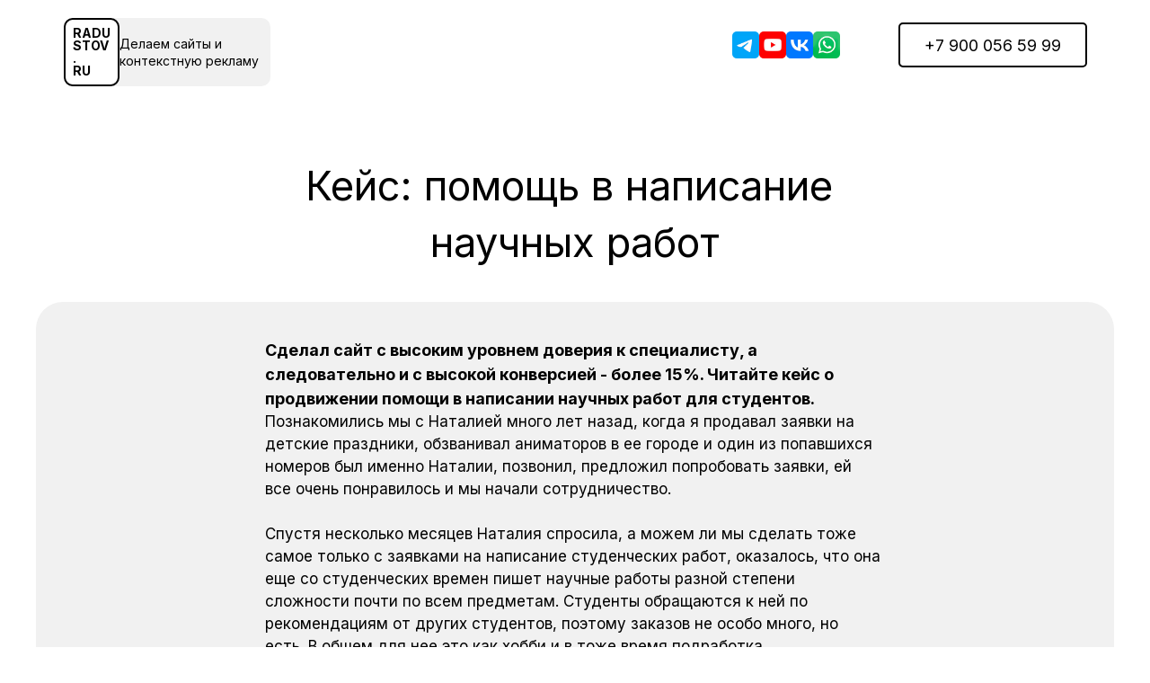

--- FILE ---
content_type: text/html; charset=utf-8
request_url: https://radustov.ru/student
body_size: 29714
content:
<!DOCTYPE html><html lang="ru"><head><meta name="viewport" content="minimum-scale=1, initial-scale=1, width=device-width"/><link rel="shortcut icon" type="image" href="/images/582f90de-077a-4de6-bea1-2babe19f2294.ico"/><meta charSet="utf-8"/><title>Радустов Антон - Помощь в написании студенческих работ</title><meta name="description" content="Как продвинуть помощь в написании учебных материалов для судентов? Читайте в статье!"/><meta name="next-head-count" content="5"/><link rel="preconnect" href="https://fonts.googleapis.com"/><link rel="preconnect" href="https://fonts.gstatic.com" crossorigin="true"/><link rel="preconnect" href="https://fonts.gstatic.com" crossorigin /><noscript data-n-css=""></noscript><script defer="" nomodule="" src="/_next/static/chunks/polyfills-c67a75d1b6f99dc8.js"></script><script src="/_next/static/chunks/webpack-15790570e9fb7f0d.js" defer=""></script><script src="/_next/static/chunks/framework-3fe34326565e0106.js" defer=""></script><script src="/_next/static/chunks/main-ded6016297f01ead.js" defer=""></script><script src="/_next/static/chunks/pages/_app-0e332240e615249a.js" defer=""></script><script src="/_next/static/chunks/ef6529d7-50f54bae0834116f.js" defer=""></script><script src="/_next/static/chunks/75fc9c18-9feb3680c562a104.js" defer=""></script><script src="/_next/static/chunks/fc83e031-5613d42796f298ae.js" defer=""></script><script src="/_next/static/chunks/374-87800c656281eb62.js" defer=""></script><script src="/_next/static/chunks/669-02504d3e02c6c8b2.js" defer=""></script><script src="/_next/static/chunks/0-06d5d15d29716106.js" defer=""></script><script src="/_next/static/chunks/372-d548679fb48fd2c1.js" defer=""></script><script src="/_next/static/chunks/544-18c4105bc99fceba.js" defer=""></script><script src="/_next/static/chunks/947-d28459f3d0eb96a0.js" defer=""></script><script src="/_next/static/chunks/728-a6b1c40b12574b2f.js" defer=""></script><script src="/_next/static/chunks/206-7317e30e24cda0d8.js" defer=""></script><script src="/_next/static/chunks/pages/%5B%5B...page%5D%5D-43bb3590c5b78b68.js" defer=""></script><script src="/_next/static/nZlRBhCo2Hexv3oOKNGUG/_buildManifest.js" defer=""></script><script src="/_next/static/nZlRBhCo2Hexv3oOKNGUG/_ssgManifest.js" defer=""></script><style data-emotion="mantine 1cwhf8i">.mantine-1cwhf8i{position:relative;max-width:100%;}.mantine-1cwhf8i::before{content:"";height:0;display:block;padding-bottom:56.25%;}.mantine-1cwhf8i::after{content:"";display:table;clear:both;}.mantine-1cwhf8i>*:not(style){overflow:hidden;position:absolute;top:0;right:0;bottom:0;left:0;display:-webkit-box;display:-webkit-flex;display:-ms-flexbox;display:flex;-webkit-box-pack:center;-ms-flex-pack:center;-webkit-justify-content:center;justify-content:center;-webkit-align-items:center;-webkit-box-align:center;-ms-flex-align:center;align-items:center;width:100%;height:100%;}.mantine-1cwhf8i>img,.mantine-1cwhf8i>video{object-fit:cover;}</style><style data-href="https://fonts.googleapis.com/css2?family=Inter:wght@400;500;600;700&display=swap">@font-face{font-family:'Inter';font-style:normal;font-weight:400;font-display:swap;src:url(https://fonts.gstatic.com/l/font?kit=UcCO3FwrK3iLTeHuS_nVMrMxCp50SjIw2boKoduKmMEVuLyfMZs&skey=c491285d6722e4fa&v=v20) format('woff')}@font-face{font-family:'Inter';font-style:normal;font-weight:500;font-display:swap;src:url(https://fonts.gstatic.com/l/font?kit=UcCO3FwrK3iLTeHuS_nVMrMxCp50SjIw2boKoduKmMEVuI6fMZs&skey=c491285d6722e4fa&v=v20) format('woff')}@font-face{font-family:'Inter';font-style:normal;font-weight:600;font-display:swap;src:url(https://fonts.gstatic.com/l/font?kit=UcCO3FwrK3iLTeHuS_nVMrMxCp50SjIw2boKoduKmMEVuGKYMZs&skey=c491285d6722e4fa&v=v20) format('woff')}@font-face{font-family:'Inter';font-style:normal;font-weight:700;font-display:swap;src:url(https://fonts.gstatic.com/l/font?kit=UcCO3FwrK3iLTeHuS_nVMrMxCp50SjIw2boKoduKmMEVuFuYMZs&skey=c491285d6722e4fa&v=v20) format('woff')}@font-face{font-family:'Inter';font-style:normal;font-weight:400;font-display:swap;src:url(https://fonts.gstatic.com/s/inter/v20/UcC73FwrK3iLTeHuS_nVMrMxCp50SjIa2JL7W0Q5n-wU.woff2) format('woff2');unicode-range:U+0460-052F,U+1C80-1C8A,U+20B4,U+2DE0-2DFF,U+A640-A69F,U+FE2E-FE2F}@font-face{font-family:'Inter';font-style:normal;font-weight:400;font-display:swap;src:url(https://fonts.gstatic.com/s/inter/v20/UcC73FwrK3iLTeHuS_nVMrMxCp50SjIa0ZL7W0Q5n-wU.woff2) format('woff2');unicode-range:U+0301,U+0400-045F,U+0490-0491,U+04B0-04B1,U+2116}@font-face{font-family:'Inter';font-style:normal;font-weight:400;font-display:swap;src:url(https://fonts.gstatic.com/s/inter/v20/UcC73FwrK3iLTeHuS_nVMrMxCp50SjIa2ZL7W0Q5n-wU.woff2) format('woff2');unicode-range:U+1F00-1FFF}@font-face{font-family:'Inter';font-style:normal;font-weight:400;font-display:swap;src:url(https://fonts.gstatic.com/s/inter/v20/UcC73FwrK3iLTeHuS_nVMrMxCp50SjIa1pL7W0Q5n-wU.woff2) format('woff2');unicode-range:U+0370-0377,U+037A-037F,U+0384-038A,U+038C,U+038E-03A1,U+03A3-03FF}@font-face{font-family:'Inter';font-style:normal;font-weight:400;font-display:swap;src:url(https://fonts.gstatic.com/s/inter/v20/UcC73FwrK3iLTeHuS_nVMrMxCp50SjIa2pL7W0Q5n-wU.woff2) format('woff2');unicode-range:U+0102-0103,U+0110-0111,U+0128-0129,U+0168-0169,U+01A0-01A1,U+01AF-01B0,U+0300-0301,U+0303-0304,U+0308-0309,U+0323,U+0329,U+1EA0-1EF9,U+20AB}@font-face{font-family:'Inter';font-style:normal;font-weight:400;font-display:swap;src:url(https://fonts.gstatic.com/s/inter/v20/UcC73FwrK3iLTeHuS_nVMrMxCp50SjIa25L7W0Q5n-wU.woff2) format('woff2');unicode-range:U+0100-02BA,U+02BD-02C5,U+02C7-02CC,U+02CE-02D7,U+02DD-02FF,U+0304,U+0308,U+0329,U+1D00-1DBF,U+1E00-1E9F,U+1EF2-1EFF,U+2020,U+20A0-20AB,U+20AD-20C0,U+2113,U+2C60-2C7F,U+A720-A7FF}@font-face{font-family:'Inter';font-style:normal;font-weight:400;font-display:swap;src:url(https://fonts.gstatic.com/s/inter/v20/UcC73FwrK3iLTeHuS_nVMrMxCp50SjIa1ZL7W0Q5nw.woff2) format('woff2');unicode-range:U+0000-00FF,U+0131,U+0152-0153,U+02BB-02BC,U+02C6,U+02DA,U+02DC,U+0304,U+0308,U+0329,U+2000-206F,U+20AC,U+2122,U+2191,U+2193,U+2212,U+2215,U+FEFF,U+FFFD}@font-face{font-family:'Inter';font-style:normal;font-weight:500;font-display:swap;src:url(https://fonts.gstatic.com/s/inter/v20/UcC73FwrK3iLTeHuS_nVMrMxCp50SjIa2JL7W0Q5n-wU.woff2) format('woff2');unicode-range:U+0460-052F,U+1C80-1C8A,U+20B4,U+2DE0-2DFF,U+A640-A69F,U+FE2E-FE2F}@font-face{font-family:'Inter';font-style:normal;font-weight:500;font-display:swap;src:url(https://fonts.gstatic.com/s/inter/v20/UcC73FwrK3iLTeHuS_nVMrMxCp50SjIa0ZL7W0Q5n-wU.woff2) format('woff2');unicode-range:U+0301,U+0400-045F,U+0490-0491,U+04B0-04B1,U+2116}@font-face{font-family:'Inter';font-style:normal;font-weight:500;font-display:swap;src:url(https://fonts.gstatic.com/s/inter/v20/UcC73FwrK3iLTeHuS_nVMrMxCp50SjIa2ZL7W0Q5n-wU.woff2) format('woff2');unicode-range:U+1F00-1FFF}@font-face{font-family:'Inter';font-style:normal;font-weight:500;font-display:swap;src:url(https://fonts.gstatic.com/s/inter/v20/UcC73FwrK3iLTeHuS_nVMrMxCp50SjIa1pL7W0Q5n-wU.woff2) format('woff2');unicode-range:U+0370-0377,U+037A-037F,U+0384-038A,U+038C,U+038E-03A1,U+03A3-03FF}@font-face{font-family:'Inter';font-style:normal;font-weight:500;font-display:swap;src:url(https://fonts.gstatic.com/s/inter/v20/UcC73FwrK3iLTeHuS_nVMrMxCp50SjIa2pL7W0Q5n-wU.woff2) format('woff2');unicode-range:U+0102-0103,U+0110-0111,U+0128-0129,U+0168-0169,U+01A0-01A1,U+01AF-01B0,U+0300-0301,U+0303-0304,U+0308-0309,U+0323,U+0329,U+1EA0-1EF9,U+20AB}@font-face{font-family:'Inter';font-style:normal;font-weight:500;font-display:swap;src:url(https://fonts.gstatic.com/s/inter/v20/UcC73FwrK3iLTeHuS_nVMrMxCp50SjIa25L7W0Q5n-wU.woff2) format('woff2');unicode-range:U+0100-02BA,U+02BD-02C5,U+02C7-02CC,U+02CE-02D7,U+02DD-02FF,U+0304,U+0308,U+0329,U+1D00-1DBF,U+1E00-1E9F,U+1EF2-1EFF,U+2020,U+20A0-20AB,U+20AD-20C0,U+2113,U+2C60-2C7F,U+A720-A7FF}@font-face{font-family:'Inter';font-style:normal;font-weight:500;font-display:swap;src:url(https://fonts.gstatic.com/s/inter/v20/UcC73FwrK3iLTeHuS_nVMrMxCp50SjIa1ZL7W0Q5nw.woff2) format('woff2');unicode-range:U+0000-00FF,U+0131,U+0152-0153,U+02BB-02BC,U+02C6,U+02DA,U+02DC,U+0304,U+0308,U+0329,U+2000-206F,U+20AC,U+2122,U+2191,U+2193,U+2212,U+2215,U+FEFF,U+FFFD}@font-face{font-family:'Inter';font-style:normal;font-weight:600;font-display:swap;src:url(https://fonts.gstatic.com/s/inter/v20/UcC73FwrK3iLTeHuS_nVMrMxCp50SjIa2JL7W0Q5n-wU.woff2) format('woff2');unicode-range:U+0460-052F,U+1C80-1C8A,U+20B4,U+2DE0-2DFF,U+A640-A69F,U+FE2E-FE2F}@font-face{font-family:'Inter';font-style:normal;font-weight:600;font-display:swap;src:url(https://fonts.gstatic.com/s/inter/v20/UcC73FwrK3iLTeHuS_nVMrMxCp50SjIa0ZL7W0Q5n-wU.woff2) format('woff2');unicode-range:U+0301,U+0400-045F,U+0490-0491,U+04B0-04B1,U+2116}@font-face{font-family:'Inter';font-style:normal;font-weight:600;font-display:swap;src:url(https://fonts.gstatic.com/s/inter/v20/UcC73FwrK3iLTeHuS_nVMrMxCp50SjIa2ZL7W0Q5n-wU.woff2) format('woff2');unicode-range:U+1F00-1FFF}@font-face{font-family:'Inter';font-style:normal;font-weight:600;font-display:swap;src:url(https://fonts.gstatic.com/s/inter/v20/UcC73FwrK3iLTeHuS_nVMrMxCp50SjIa1pL7W0Q5n-wU.woff2) format('woff2');unicode-range:U+0370-0377,U+037A-037F,U+0384-038A,U+038C,U+038E-03A1,U+03A3-03FF}@font-face{font-family:'Inter';font-style:normal;font-weight:600;font-display:swap;src:url(https://fonts.gstatic.com/s/inter/v20/UcC73FwrK3iLTeHuS_nVMrMxCp50SjIa2pL7W0Q5n-wU.woff2) format('woff2');unicode-range:U+0102-0103,U+0110-0111,U+0128-0129,U+0168-0169,U+01A0-01A1,U+01AF-01B0,U+0300-0301,U+0303-0304,U+0308-0309,U+0323,U+0329,U+1EA0-1EF9,U+20AB}@font-face{font-family:'Inter';font-style:normal;font-weight:600;font-display:swap;src:url(https://fonts.gstatic.com/s/inter/v20/UcC73FwrK3iLTeHuS_nVMrMxCp50SjIa25L7W0Q5n-wU.woff2) format('woff2');unicode-range:U+0100-02BA,U+02BD-02C5,U+02C7-02CC,U+02CE-02D7,U+02DD-02FF,U+0304,U+0308,U+0329,U+1D00-1DBF,U+1E00-1E9F,U+1EF2-1EFF,U+2020,U+20A0-20AB,U+20AD-20C0,U+2113,U+2C60-2C7F,U+A720-A7FF}@font-face{font-family:'Inter';font-style:normal;font-weight:600;font-display:swap;src:url(https://fonts.gstatic.com/s/inter/v20/UcC73FwrK3iLTeHuS_nVMrMxCp50SjIa1ZL7W0Q5nw.woff2) format('woff2');unicode-range:U+0000-00FF,U+0131,U+0152-0153,U+02BB-02BC,U+02C6,U+02DA,U+02DC,U+0304,U+0308,U+0329,U+2000-206F,U+20AC,U+2122,U+2191,U+2193,U+2212,U+2215,U+FEFF,U+FFFD}@font-face{font-family:'Inter';font-style:normal;font-weight:700;font-display:swap;src:url(https://fonts.gstatic.com/s/inter/v20/UcC73FwrK3iLTeHuS_nVMrMxCp50SjIa2JL7W0Q5n-wU.woff2) format('woff2');unicode-range:U+0460-052F,U+1C80-1C8A,U+20B4,U+2DE0-2DFF,U+A640-A69F,U+FE2E-FE2F}@font-face{font-family:'Inter';font-style:normal;font-weight:700;font-display:swap;src:url(https://fonts.gstatic.com/s/inter/v20/UcC73FwrK3iLTeHuS_nVMrMxCp50SjIa0ZL7W0Q5n-wU.woff2) format('woff2');unicode-range:U+0301,U+0400-045F,U+0490-0491,U+04B0-04B1,U+2116}@font-face{font-family:'Inter';font-style:normal;font-weight:700;font-display:swap;src:url(https://fonts.gstatic.com/s/inter/v20/UcC73FwrK3iLTeHuS_nVMrMxCp50SjIa2ZL7W0Q5n-wU.woff2) format('woff2');unicode-range:U+1F00-1FFF}@font-face{font-family:'Inter';font-style:normal;font-weight:700;font-display:swap;src:url(https://fonts.gstatic.com/s/inter/v20/UcC73FwrK3iLTeHuS_nVMrMxCp50SjIa1pL7W0Q5n-wU.woff2) format('woff2');unicode-range:U+0370-0377,U+037A-037F,U+0384-038A,U+038C,U+038E-03A1,U+03A3-03FF}@font-face{font-family:'Inter';font-style:normal;font-weight:700;font-display:swap;src:url(https://fonts.gstatic.com/s/inter/v20/UcC73FwrK3iLTeHuS_nVMrMxCp50SjIa2pL7W0Q5n-wU.woff2) format('woff2');unicode-range:U+0102-0103,U+0110-0111,U+0128-0129,U+0168-0169,U+01A0-01A1,U+01AF-01B0,U+0300-0301,U+0303-0304,U+0308-0309,U+0323,U+0329,U+1EA0-1EF9,U+20AB}@font-face{font-family:'Inter';font-style:normal;font-weight:700;font-display:swap;src:url(https://fonts.gstatic.com/s/inter/v20/UcC73FwrK3iLTeHuS_nVMrMxCp50SjIa25L7W0Q5n-wU.woff2) format('woff2');unicode-range:U+0100-02BA,U+02BD-02C5,U+02C7-02CC,U+02CE-02D7,U+02DD-02FF,U+0304,U+0308,U+0329,U+1D00-1DBF,U+1E00-1E9F,U+1EF2-1EFF,U+2020,U+20A0-20AB,U+20AD-20C0,U+2113,U+2C60-2C7F,U+A720-A7FF}@font-face{font-family:'Inter';font-style:normal;font-weight:700;font-display:swap;src:url(https://fonts.gstatic.com/s/inter/v20/UcC73FwrK3iLTeHuS_nVMrMxCp50SjIa1ZL7W0Q5nw.woff2) format('woff2');unicode-range:U+0000-00FF,U+0131,U+0152-0153,U+02BB-02BC,U+02C6,U+02DA,U+02DC,U+0304,U+0308,U+0329,U+2000-206F,U+20AC,U+2122,U+2191,U+2193,U+2212,U+2215,U+FEFF,U+FFFD}</style><style data-href="https://fonts.googleapis.com/css2?family=Manrope:wght@200..800&display=swap">@font-face{font-family:'Manrope';font-style:normal;font-weight:200;font-display:swap;src:url(https://fonts.gstatic.com/l/font?kit=xn7_YHE41ni1AdIRqAuZuw1Bx9mbZk59FO_G&skey=c397ded15edc0853&v=v20) format('woff')}@font-face{font-family:'Manrope';font-style:normal;font-weight:300;font-display:swap;src:url(https://fonts.gstatic.com/l/font?kit=xn7_YHE41ni1AdIRqAuZuw1Bx9mbZk6jFO_G&skey=c397ded15edc0853&v=v20) format('woff')}@font-face{font-family:'Manrope';font-style:normal;font-weight:400;font-display:swap;src:url(https://fonts.gstatic.com/l/font?kit=xn7_YHE41ni1AdIRqAuZuw1Bx9mbZk79FO_G&skey=c397ded15edc0853&v=v20) format('woff')}@font-face{font-family:'Manrope';font-style:normal;font-weight:500;font-display:swap;src:url(https://fonts.gstatic.com/l/font?kit=xn7_YHE41ni1AdIRqAuZuw1Bx9mbZk7PFO_G&skey=c397ded15edc0853&v=v20) format('woff')}@font-face{font-family:'Manrope';font-style:normal;font-weight:600;font-display:swap;src:url(https://fonts.gstatic.com/l/font?kit=xn7_YHE41ni1AdIRqAuZuw1Bx9mbZk4jE-_G&skey=c397ded15edc0853&v=v20) format('woff')}@font-face{font-family:'Manrope';font-style:normal;font-weight:700;font-display:swap;src:url(https://fonts.gstatic.com/l/font?kit=xn7_YHE41ni1AdIRqAuZuw1Bx9mbZk4aE-_G&skey=c397ded15edc0853&v=v20) format('woff')}@font-face{font-family:'Manrope';font-style:normal;font-weight:800;font-display:swap;src:url(https://fonts.gstatic.com/l/font?kit=xn7_YHE41ni1AdIRqAuZuw1Bx9mbZk59E-_G&skey=c397ded15edc0853&v=v20) format('woff')}@font-face{font-family:'Manrope';font-style:normal;font-weight:200 800;font-display:swap;src:url(https://fonts.gstatic.com/s/manrope/v20/xn7gYHE41ni1AdIRggqxSvfedN62Zw.woff2) format('woff2');unicode-range:U+0460-052F,U+1C80-1C8A,U+20B4,U+2DE0-2DFF,U+A640-A69F,U+FE2E-FE2F}@font-face{font-family:'Manrope';font-style:normal;font-weight:200 800;font-display:swap;src:url(https://fonts.gstatic.com/s/manrope/v20/xn7gYHE41ni1AdIRggOxSvfedN62Zw.woff2) format('woff2');unicode-range:U+0301,U+0400-045F,U+0490-0491,U+04B0-04B1,U+2116}@font-face{font-family:'Manrope';font-style:normal;font-weight:200 800;font-display:swap;src:url(https://fonts.gstatic.com/s/manrope/v20/xn7gYHE41ni1AdIRggSxSvfedN62Zw.woff2) format('woff2');unicode-range:U+0370-0377,U+037A-037F,U+0384-038A,U+038C,U+038E-03A1,U+03A3-03FF}@font-face{font-family:'Manrope';font-style:normal;font-weight:200 800;font-display:swap;src:url(https://fonts.gstatic.com/s/manrope/v20/xn7gYHE41ni1AdIRggixSvfedN62Zw.woff2) format('woff2');unicode-range:U+0102-0103,U+0110-0111,U+0128-0129,U+0168-0169,U+01A0-01A1,U+01AF-01B0,U+0300-0301,U+0303-0304,U+0308-0309,U+0323,U+0329,U+1EA0-1EF9,U+20AB}@font-face{font-family:'Manrope';font-style:normal;font-weight:200 800;font-display:swap;src:url(https://fonts.gstatic.com/s/manrope/v20/xn7gYHE41ni1AdIRggmxSvfedN62Zw.woff2) format('woff2');unicode-range:U+0100-02BA,U+02BD-02C5,U+02C7-02CC,U+02CE-02D7,U+02DD-02FF,U+0304,U+0308,U+0329,U+1D00-1DBF,U+1E00-1E9F,U+1EF2-1EFF,U+2020,U+20A0-20AB,U+20AD-20C0,U+2113,U+2C60-2C7F,U+A720-A7FF}@font-face{font-family:'Manrope';font-style:normal;font-weight:200 800;font-display:swap;src:url(https://fonts.gstatic.com/s/manrope/v20/xn7gYHE41ni1AdIRggexSvfedN4.woff2) format('woff2');unicode-range:U+0000-00FF,U+0131,U+0152-0153,U+02BB-02BC,U+02C6,U+02DA,U+02DC,U+0304,U+0308,U+0329,U+2000-206F,U+20AC,U+2122,U+2191,U+2193,U+2212,U+2215,U+FEFF,U+FFFD}</style></head><body><div id="__next"><style data-emotion="css-global zl4edr">html{font-family:sans-serif;line-height:1.15;-webkit-text-size-adjust:100%;-moz-text-size-adjust:100%;-ms-text-size-adjust:100%;text-size-adjust:100%;}body{margin:0;}article,aside,footer,header,nav,section,figcaption,figure,main{display:block;}h1{font-size:2em;}hr{box-sizing:content-box;height:0;overflow:visible;}pre{font-family:monospace,monospace;font-size:1em;}a{background:transparent;text-decoration-skip:objects;}a:active,a:hover{outline-width:0;}abbr[title]{border-bottom:none;-webkit-text-decoration:underline;text-decoration:underline;}b,strong{font-weight:bolder;}code,kbp,samp{font-family:monospace,monospace;font-size:1em;}dfn{font-style:italic;}mark{background-color:#ff0;color:#000;}small{font-size:80%;}sub,sup{font-size:75%;line-height:0;position:relative;vertical-align:baseline;}sup{top:-0.5em;}sub{bottom:-0.25em;}audio,video{display:inline-block;}audio:not([controls]){display:none;height:0;}img{border-style:none;vertical-align:middle;}svg:not(:root){overflow:hidden;}button,input,optgroup,select,textarea{font-family:sans-serif;font-size:100%;line-height:1.15;margin:0;}button,input{overflow:visible;}button,select{text-transform:none;}button,[type=reset],[type=submit]{-webkit-appearance:button;}button::-moz-focus-inner,[type=button]::-moz-focus-inner,[type=reset]::-moz-focus-inner,[type=submit]::-moz-focus-inner{border-style:none;padding:0;}button:-moz-focusring,[type=button]:-moz-focusring,[type=reset]:-moz-focusring,[type=submit]:-moz-focusring{outline:1px dotted ButtonText;}legend{box-sizing:border-box;color:inherit;display:table;max-width:100%;padding:0;white-space:normal;}progress{display:inline-block;vertical-align:baseline;}textarea{overflow:auto;}[type=checkbox],[type=radio]{box-sizing:border-box;padding:0;}[type=number]::-webkit-inner-spin-button,[type=number]::-webkit-outer-spin-button{height:auto;}[type=search]{-webkit-appearance:none;-moz-appearance:none;-ms-appearance:none;appearance:none;}[type=search]::-webkit-search-cancel-button,[type=search]::-webkit-search-decoration{-webkit-appearance:none;-moz-appearance:none;-ms-appearance:none;appearance:none;}::-webkit-file-upload-button{-webkit-appearance:button;-moz-appearance:button;-ms-appearance:button;appearance:button;font:inherit;}details,menu{display:block;}summary{display:-webkit-box;display:-webkit-list-item;display:-ms-list-itembox;display:list-item;}canvas{display:inline-block;}template{display:none;}[hidden]{display:none;}</style><style data-emotion="css-global ui06b9">*,*::before,*::after{box-sizing:border-box;}body{font-family:-apple-system,BlinkMacSystemFont,Segoe UI,Roboto,Helvetica,Arial,sans-serif,Apple Color Emoji,Segoe UI Emoji;background-color:#fff;color:#000;line-height:1.55;font-size:16px;-webkit-font-smoothing:antialiased;-moz-osx-font-smoothing:grayscale;}</style><style data-emotion="css-global 16omwqg">html,body{--color-9534b60c-91e9-4e1d-a2b1-500a33e66b63:rgba(0, 0, 0, 0.2);--color-4a82f98f-8c92-4273-94c6-c0d40d8119fc:#fff;--color-00f3aea1-5acb-405b-8f23-0d438b56b9b1:rgba(15, 61, 62, 1);--color-802600be-4887-46bc-bfea-5190cbfef166:rgba(226, 220, 200, 1);--color-e709e5c3-ce9a-42fa-8bc6-9240c35db0e6:rgba(241, 241, 241, 1);--color-3bf8465f-3325-4766-a235-1a3026f23071:rgba(0, 0, 0, 1);--color-162c4c5e-62ac-49e8-9a26-61e964189a7d:rgba(232, 58, 58, 1);--color-cf76ad81-ff1e-4a5d-a76a-dcc002fc2070:rgba(87, 153, 240, 1);--color-96537fb3-08e0-4904-bfe8-18224e5ad316:rgba(255, 255, 255, 0.2);--color-35d53e6e-e69c-4d8b-adbb-e471152ff71b:rgba(243, 216, 0, 1);--color-1d144450-f43f-4850-a376-c540207ced2b:rgba(28, 160, 9, 1);--color-b4ff79cd-a368-47cb-82a2-425429c05149:rgba(238, 238, 238, 1);--color-c61e1709-7dfe-4864-acfc-d43f576ef04a:rgba(0, 0, 0, 0.15);--color-7f4027da-08d7-496d-b279-fd54e10f07e7:rgba(92, 194, 242, 1);--color-7ce9fe7c-3019-42bf-8ae2-3c30d1636726:rgba(255, 126, 61, 1);--color-1042a791-feb0-4713-84b8-d1d5765bf0df:rgba(23, 26, 32, 1);--color-d0a29016-54c0-4808-8491-0749f28ac2df:rgba(83, 127, 231, 1);--color-8572904e-a58d-478d-be1f-10527c9a1bfa:rgba(0, 0, 0, 0.5);}body{overflow-x:hidden;}</style><style data-emotion="css-global 1yr8vox">html,body{font-family:'Inter',Helvetica,Arial,sans-serif!important;overflow-x:hidden!important;display:-webkit-box;display:-webkit-unset;display:-ms-unsetbox;display:unset;}html{scroll-behavior:smooth;}*{padding:0;margin:0;}#__next{display:-webkit-box;display:-webkit-unset;display:-ms-unsetbox;display:unset;}</style><style data-emotion="css-global zl4edr">html{font-family:sans-serif;line-height:1.15;-webkit-text-size-adjust:100%;-moz-text-size-adjust:100%;-ms-text-size-adjust:100%;text-size-adjust:100%;}body{margin:0;}article,aside,footer,header,nav,section,figcaption,figure,main{display:block;}h1{font-size:2em;}hr{box-sizing:content-box;height:0;overflow:visible;}pre{font-family:monospace,monospace;font-size:1em;}a{background:transparent;text-decoration-skip:objects;}a:active,a:hover{outline-width:0;}abbr[title]{border-bottom:none;-webkit-text-decoration:underline;text-decoration:underline;}b,strong{font-weight:bolder;}code,kbp,samp{font-family:monospace,monospace;font-size:1em;}dfn{font-style:italic;}mark{background-color:#ff0;color:#000;}small{font-size:80%;}sub,sup{font-size:75%;line-height:0;position:relative;vertical-align:baseline;}sup{top:-0.5em;}sub{bottom:-0.25em;}audio,video{display:inline-block;}audio:not([controls]){display:none;height:0;}img{border-style:none;vertical-align:middle;}svg:not(:root){overflow:hidden;}button,input,optgroup,select,textarea{font-family:sans-serif;font-size:100%;line-height:1.15;margin:0;}button,input{overflow:visible;}button,select{text-transform:none;}button,[type=reset],[type=submit]{-webkit-appearance:button;}button::-moz-focus-inner,[type=button]::-moz-focus-inner,[type=reset]::-moz-focus-inner,[type=submit]::-moz-focus-inner{border-style:none;padding:0;}button:-moz-focusring,[type=button]:-moz-focusring,[type=reset]:-moz-focusring,[type=submit]:-moz-focusring{outline:1px dotted ButtonText;}legend{box-sizing:border-box;color:inherit;display:table;max-width:100%;padding:0;white-space:normal;}progress{display:inline-block;vertical-align:baseline;}textarea{overflow:auto;}[type=checkbox],[type=radio]{box-sizing:border-box;padding:0;}[type=number]::-webkit-inner-spin-button,[type=number]::-webkit-outer-spin-button{height:auto;}[type=search]{-webkit-appearance:none;-moz-appearance:none;-ms-appearance:none;appearance:none;}[type=search]::-webkit-search-cancel-button,[type=search]::-webkit-search-decoration{-webkit-appearance:none;-moz-appearance:none;-ms-appearance:none;appearance:none;}::-webkit-file-upload-button{-webkit-appearance:button;-moz-appearance:button;-ms-appearance:button;appearance:button;font:inherit;}details,menu{display:block;}summary{display:-webkit-box;display:-webkit-list-item;display:-ms-list-itembox;display:list-item;}canvas{display:inline-block;}template{display:none;}[hidden]{display:none;}</style><style data-emotion="css-global ui06b9">*,*::before,*::after{box-sizing:border-box;}body{font-family:-apple-system,BlinkMacSystemFont,Segoe UI,Roboto,Helvetica,Arial,sans-serif,Apple Color Emoji,Segoe UI Emoji;background-color:#fff;color:#000;line-height:1.55;font-size:16px;-webkit-font-smoothing:antialiased;-moz-osx-font-smoothing:grayscale;}</style><script>console.log('ym begin')
  if (!window.ymLoaded) {
    console.log('ym start loading')
    try {
      (function(m,e,t,r,i,k,a){m[i]=m[i]||function(){(m[i].a=m[i].a||[]).push(arguments)};
      var z = null;m[i].l=1*new Date();
      for (var j = 0; j < document.scripts.length; j++) {if (document.scripts[j].src === r) { return; }}
      k=e.createElement(t),a=e.getElementsByTagName(t)[0],k.async=1,k.src=r,a.parentNode.insertBefore(k,a)})
      (window, document, "script", "https://mc.yandex.ru/metrika/tag.js", "ym");

      ym(71487904, "init", {
          clickmap:true,
          trackLinks:true,
          accurateTrackBounce:true,
          webvisor:true
      });
    } catch (error) {
      console.log('ym error')
      console.log(error)
    }
    console.log('ym end loading')
  }
  window.ymLoaded = true;</script><noscript><div><img src="https://mc.yandex.ru/watch/71487904" style="position:absolute;left:-9999px" alt=""/></div></noscript><div id="top"></div><div class="css-0"><div id="23002cd3-2288-4347-aa04-fb7988776122-4596320a-0eaf-4839-94ff-475df0ed111c"><div><style data-emotion="css 1dhiqvr">.css-1dhiqvr{z-index:1;display:-webkit-box;display:-webkit-flex;display:-ms-flexbox;display:flex;-webkit-box-flex-wrap:wrap;-webkit-flex-wrap:wrap;-ms-flex-wrap:wrap;flex-wrap:wrap;-webkit-align-content:center;-ms-flex-line-pack:center;align-content:center;-webkit-align-items:center;-webkit-box-align:center;-ms-flex-align:center;align-items:center;-webkit-box-pack:center;-ms-flex-pack:center;-webkit-justify-content:center;justify-content:center;-webkit-flex-direction:column;-ms-flex-direction:column;flex-direction:column;position:relative;left:nullpx;top:nullpx;width:100%;max-width:100%;min-height:150px;margin:0px 0px 0px 0px;padding:0px 0px 0px 0px;background-color:transparent;border-radius:0px 0px 0px 0px;gap:0;box-shadow:none;-webkit-transition:-webkit-transform 0.3s;transition:transform 0.3s;}@media (min-width: 500px){.css-1dhiqvr{display:-webkit-box;display:-webkit-flex;display:-ms-flexbox;display:flex;-webkit-align-content:center;-ms-flex-line-pack:center;align-content:center;-webkit-align-items:center;-webkit-box-align:center;-ms-flex-align:center;align-items:center;-webkit-box-pack:center;-ms-flex-pack:center;-webkit-justify-content:center;justify-content:center;-webkit-flex-direction:column;-ms-flex-direction:column;flex-direction:column;position:relative;left:nullpx;top:nullpx;width:100%;max-width:100%;min-height:100px;margin:0px 0px 0px 0px;padding:0px 0px 0px 0px;background-color:transparent;border-radius:0px 0px 0px 0px;gap:0;box-shadow:none;}}@media (min-width: 1200px){.css-1dhiqvr{display:-webkit-box;display:-webkit-flex;display:-ms-flexbox;display:flex;-webkit-align-content:center;-ms-flex-line-pack:center;align-content:center;-webkit-align-items:center;-webkit-box-align:center;-ms-flex-align:center;align-items:center;-webkit-box-pack:center;-ms-flex-pack:center;-webkit-justify-content:center;justify-content:center;-webkit-flex-direction:column;-ms-flex-direction:column;flex-direction:column;position:relative;left:nullpx;top:nullpx;width:100%;max-width:100%;min-height:100px;margin:0px 0px 0px 0px;padding:0px 0px 0px 0px;background-color:transparent;border-radius:0px 0px 0px 0px;gap:0;box-shadow:none;}}</style><div id="shell-box-id-ce5d5ef6-1a70-453a-9be3-f68283e055b2" class="css-1dhiqvr"><style data-emotion="css a9px70">.css-a9px70{overflow:hidden;z-index:-1;position:absolute;width:100%;height:100%;left:0;top:0;-webkit-background-size:cover;background-size:cover;-webkit-background-position:center;background-position:center;border-radius:0px 0px 0px 0px;}@media (min-width: 500px){.css-a9px70{border-radius:0px 0px 0px 0px;}}@media (min-width: 1200px){.css-a9px70{border-radius:0px 0px 0px 0px;}}</style><div id="box-id-ce5d5ef6-1a70-453a-9be3-f68283e055b2" class="css-a9px70"><style data-emotion="css 1b11czn">.css-1b11czn{pointer-events:none;position:absolute;left:50%;top:100%;-webkit-transform:translate(calc(-50% + undefinedpx), calc(-50% + undefinedpx));-moz-transform:translate(calc(-50% + undefinedpx), calc(-50% + undefinedpx));-ms-transform:translate(calc(-50% + undefinedpx), calc(-50% + undefinedpx));transform:translate(calc(-50% + undefinedpx), calc(-50% + undefinedpx));}@media (min-width: 500px){.css-1b11czn{top:100%;-webkit-transform:translate(calc(-50% + undefinedpx), calc(-50% + undefinedpx));-moz-transform:translate(calc(-50% + undefinedpx), calc(-50% + undefinedpx));-ms-transform:translate(calc(-50% + undefinedpx), calc(-50% + undefinedpx));transform:translate(calc(-50% + undefinedpx), calc(-50% + undefinedpx));}}@media (min-width: 1200px){.css-1b11czn{top:100%;-webkit-transform:translate(calc(-50% + undefinedpx), calc(-50% + undefinedpx));-moz-transform:translate(calc(-50% + undefinedpx), calc(-50% + undefinedpx));-ms-transform:translate(calc(-50% + undefinedpx), calc(-50% + undefinedpx));transform:translate(calc(-50% + undefinedpx), calc(-50% + undefinedpx));}}</style><div class="css-1b11czn"></div></div><style data-emotion="css fl1de5">.css-fl1de5{z-index:1;display:-webkit-box;display:-webkit-flex;display:-ms-flexbox;display:flex;-webkit-box-flex-wrap:wrap;-webkit-flex-wrap:wrap;-ms-flex-wrap:wrap;flex-wrap:wrap;-webkit-align-content:center;-ms-flex-line-pack:center;align-content:center;-webkit-align-items:center;-webkit-box-align:center;-ms-flex-align:center;align-items:center;-webkit-box-pack:start;-ms-flex-pack:start;-webkit-justify-content:flex-start;justify-content:flex-start;-webkit-flex-direction:row;-ms-flex-direction:row;flex-direction:row;position:absolute;left:50%;top:0%;-webkit-transform:translate3d(-115px, 20px, 0);-moz-transform:translate3d(-115px, 20px, 0);-ms-transform:translate3d(-115px, 20px, 0);transform:translate3d(-115px, 20px, 0);width:230px;min-height:62px;margin:0px 0px 0px 0px;padding:0px 0px 0px 0px;background-color:rgba(241, 241, 241, 1);border-radius:10px 10px 10px 10px;gap:10px;box-shadow:none;-webkit-transition:-webkit-transform 0.3s;transition:transform 0.3s;cursor:pointer;}@media (min-width: 500px){.css-fl1de5{display:-webkit-box;display:-webkit-flex;display:-ms-flexbox;display:flex;-webkit-align-content:center;-ms-flex-line-pack:center;align-content:center;-webkit-align-items:center;-webkit-box-align:center;-ms-flex-align:center;align-items:center;-webkit-box-pack:start;-ms-flex-pack:start;-webkit-justify-content:flex-start;justify-content:flex-start;-webkit-flex-direction:row;-ms-flex-direction:row;flex-direction:row;position:absolute;left:50%;top:0%;-webkit-transform:translate3d(-238px, 20px, 0);-moz-transform:translate3d(-238px, 20px, 0);-ms-transform:translate3d(-238px, 20px, 0);transform:translate3d(-238px, 20px, 0);width:230px;min-height:62px;margin:0px 0px 0px 0px;padding:0px 0px 0px 0px;background-color:rgba(241, 241, 241, 1);border-radius:10px 10px 10px 10px;gap:10px;box-shadow:none;}}@media (min-width: 1200px){.css-fl1de5{display:-webkit-box;display:-webkit-flex;display:-ms-flexbox;display:flex;-webkit-align-content:center;-ms-flex-line-pack:center;align-content:center;-webkit-align-items:center;-webkit-box-align:center;-ms-flex-align:center;align-items:center;-webkit-box-pack:start;-ms-flex-pack:start;-webkit-justify-content:flex-start;justify-content:flex-start;-webkit-flex-direction:row;-ms-flex-direction:row;flex-direction:row;position:absolute;left:50%;top:0%;-webkit-transform:translate3d(-569px, 20px, 0);-moz-transform:translate3d(-569px, 20px, 0);-ms-transform:translate3d(-569px, 20px, 0);transform:translate3d(-569px, 20px, 0);width:230px;min-height:62px;margin:0px 0px 0px 0px;padding:0px 0px 0px 0px;background-color:rgba(241, 241, 241, 1);border-radius:10px 10px 10px 10px;gap:10px;box-shadow:none;}}.css-fl1de5:hover{cursor:pointer;}</style><div id="shell-box-id-f269855b-095f-47c5-bcfc-c1bdd355abe1" class="css-fl1de5"><style data-emotion="css 568fow">.css-568fow{position:absolute;left:0;top:0;width:100%;height:100%;display:block;z-index:2;}</style><a aria-label="f269855b-095f-47c5-bcfc-c1bdd355abe1" href="/" class="css-568fow"><style data-emotion="css 1stkwrr">.css-1stkwrr{position:absolute;left:0;top:0;width:100%;height:100%;display:block;z-index:2;opacity:0;}</style><span class="css-1stkwrr"></span></a><style data-emotion="css gw3wav">.css-gw3wav{overflow:hidden;z-index:-1;position:absolute;width:100%;height:100%;left:0;top:0;-webkit-background-size:cover;background-size:cover;-webkit-background-position:center;background-position:center;border-radius:10px 10px 10px 10px;}@media (min-width: 500px){.css-gw3wav{border-radius:10px 10px 10px 10px;}}@media (min-width: 1200px){.css-gw3wav{border-radius:10px 10px 10px 10px;}}</style><div id="box-id-f269855b-095f-47c5-bcfc-c1bdd355abe1" class="css-gw3wav"><style data-emotion="css 1j2tmq1">.css-1j2tmq1{pointer-events:none;position:absolute;left:50%;top:50%;width:0;height:0;-webkit-transform:translate(calc(-50% + 0px), calc(-50% + 0px));-moz-transform:translate(calc(-50% + 0px), calc(-50% + 0px));-ms-transform:translate(calc(-50% + 0px), calc(-50% + 0px));transform:translate(calc(-50% + 0px), calc(-50% + 0px));}@media (min-width: 500px){.css-1j2tmq1{top:50%;width:0;height:0;-webkit-transform:translate(calc(-50% + 0px), calc(-50% + 0px));-moz-transform:translate(calc(-50% + 0px), calc(-50% + 0px));-ms-transform:translate(calc(-50% + 0px), calc(-50% + 0px));transform:translate(calc(-50% + 0px), calc(-50% + 0px));}}@media (min-width: 1200px){.css-1j2tmq1{top:50%;width:0;height:0;-webkit-transform:translate(calc(-50% + 0px), calc(-50% + 0px));-moz-transform:translate(calc(-50% + 0px), calc(-50% + 0px));-ms-transform:translate(calc(-50% + 0px), calc(-50% + 0px));transform:translate(calc(-50% + 0px), calc(-50% + 0px));}}</style><div class="css-1j2tmq1"></div></div><style data-emotion="css tazm26">.css-tazm26{z-index:1;display:-webkit-box;display:-webkit-flex;display:-ms-flexbox;display:flex;-webkit-box-flex-wrap:wrap;-webkit-flex-wrap:wrap;-ms-flex-wrap:wrap;flex-wrap:wrap;-webkit-align-content:flex-start;-ms-flex-line-pack:flex-start;align-content:flex-start;-webkit-align-items:flex-start;-webkit-box-align:flex-start;-ms-flex-align:flex-start;align-items:flex-start;-webkit-box-pack:start;-ms-flex-pack:start;-webkit-justify-content:flex-start;justify-content:flex-start;-webkit-flex-direction:row;-ms-flex-direction:row;flex-direction:row;position:relative;left:nullpx;top:nullpx;width:62px;max-width:100%;min-height:62px;margin:0px 0px 0px 0px;padding:8px 8px 8px 8px;background-color:#fff;border-radius:10px 10px 10px 10px;gap:0;border-top:2px solid rgba(0, 0, 0, 1);border-right:2px solid rgba(0, 0, 0, 1);border-bottom:2px solid rgba(0, 0, 0, 1);border-left:2px solid rgba(0, 0, 0, 1);box-shadow:none;-webkit-transition:-webkit-transform 0.3s;transition:transform 0.3s;}@media (min-width: 500px){.css-tazm26{display:-webkit-box;display:-webkit-flex;display:-ms-flexbox;display:flex;-webkit-align-content:flex-start;-ms-flex-line-pack:flex-start;align-content:flex-start;-webkit-align-items:flex-start;-webkit-box-align:flex-start;-ms-flex-align:flex-start;align-items:flex-start;-webkit-box-pack:start;-ms-flex-pack:start;-webkit-justify-content:flex-start;justify-content:flex-start;-webkit-flex-direction:row;-ms-flex-direction:row;flex-direction:row;position:relative;left:nullpx;top:nullpx;width:62px;max-width:100%;min-height:62px;margin:0px 0px 0px 0px;padding:8px 8px 8px 8px;background-color:#fff;border-radius:10px 10px 10px 10px;gap:0;border-top:2px solid rgba(0, 0, 0, 1);border-right:2px solid rgba(0, 0, 0, 1);border-bottom:2px solid rgba(0, 0, 0, 1);border-left:2px solid rgba(0, 0, 0, 1);box-shadow:none;}}@media (min-width: 1200px){.css-tazm26{display:-webkit-box;display:-webkit-flex;display:-ms-flexbox;display:flex;-webkit-align-content:flex-start;-ms-flex-line-pack:flex-start;align-content:flex-start;-webkit-align-items:flex-start;-webkit-box-align:flex-start;-ms-flex-align:flex-start;align-items:flex-start;-webkit-box-pack:start;-ms-flex-pack:start;-webkit-justify-content:flex-start;justify-content:flex-start;-webkit-flex-direction:row;-ms-flex-direction:row;flex-direction:row;position:relative;left:nullpx;top:nullpx;width:62px;max-width:100%;min-height:62px;margin:0px 0px 0px 0px;padding:8px 8px 8px 8px;background-color:#fff;border-radius:10px 10px 10px 10px;gap:0;border-top:2px solid rgba(0, 0, 0, 1);border-right:2px solid rgba(0, 0, 0, 1);border-bottom:2px solid rgba(0, 0, 0, 1);border-left:2px solid rgba(0, 0, 0, 1);box-shadow:none;}}</style><div id="shell-box-id-4805c682-bd08-4773-ab63-acdaa06e3a75" class="css-tazm26"><div id="box-id-4805c682-bd08-4773-ab63-acdaa06e3a75" class="css-gw3wav"><div class="css-1j2tmq1"></div></div><style data-emotion="css w7q7i6">.css-w7q7i6{width:100%;word-wrap:break-word;white-space:break-spaces;text-align:left;}.css-w7q7i6 * a{color:inherit;}.css-w7q7i6>p:after{content:'';display:inline-block;width:0;}.css-w7q7i6 *{line-height:1.2;}.css-w7q7i6 mark{padding:0px 4px 1px 4px;border-radius:2px;color:inherit!important;}.css-w7q7i6 * ol,.css-w7q7i6 * ul{padding-left:0;}.css-w7q7i6 strong{font-weight:700!important;}.css-w7q7i6 strong *{font-weight:700!important;}.css-w7q7i6 *{font-size:14px;line-height:1!important;font-family:inherit!important;font-weight:400;}@media (min-width: 500px){.css-w7q7i6{text-align:left;}.css-w7q7i6 *{font-size:14px!important;line-height:1!important;font-family:inherit!important;}}@media (min-width: 1200px){.css-w7q7i6{text-align:left;}.css-w7q7i6 *{font-size:14px!important;line-height:1!important;font-family:inherit!important;}}</style><div class="css-w7q7i6"><p><strong>RADU<br>STOV.</strong></p><p><strong>RU</strong></p></div></div><style data-emotion="css cxrpo6">.css-cxrpo6{z-index:1;display:-webkit-box;display:-webkit-flex;display:-ms-flexbox;display:flex;-webkit-box-flex-wrap:wrap;-webkit-flex-wrap:wrap;-ms-flex-wrap:wrap;flex-wrap:wrap;-webkit-align-content:flex-start;-ms-flex-line-pack:flex-start;align-content:flex-start;-webkit-align-items:flex-start;-webkit-box-align:flex-start;-ms-flex-align:flex-start;align-items:flex-start;-webkit-box-pack:start;-ms-flex-pack:start;-webkit-justify-content:flex-start;justify-content:flex-start;-webkit-flex-direction:row;-ms-flex-direction:row;flex-direction:row;position:relative;left:nullpx;top:nullpx;width:156px;max-width:100%;min-height:auto;margin:0px 0px 0px 0px;padding:0px 0px 0px 0px;background-color:transparent;border-radius:0px 0px 0px 0px;gap:0;box-shadow:none;-webkit-transition:-webkit-transform 0.3s;transition:transform 0.3s;}@media (min-width: 500px){.css-cxrpo6{display:-webkit-box;display:-webkit-flex;display:-ms-flexbox;display:flex;-webkit-align-content:flex-start;-ms-flex-line-pack:flex-start;align-content:flex-start;-webkit-align-items:flex-start;-webkit-box-align:flex-start;-ms-flex-align:flex-start;align-items:flex-start;-webkit-box-pack:start;-ms-flex-pack:start;-webkit-justify-content:flex-start;justify-content:flex-start;-webkit-flex-direction:row;-ms-flex-direction:row;flex-direction:row;position:relative;left:nullpx;top:nullpx;width:156px;max-width:100%;min-height:auto;margin:0px 0px 0px 0px;padding:0px 0px 0px 0px;background-color:transparent;border-radius:0px 0px 0px 0px;gap:0;box-shadow:none;}}@media (min-width: 1200px){.css-cxrpo6{display:-webkit-box;display:-webkit-flex;display:-ms-flexbox;display:flex;-webkit-align-content:flex-start;-ms-flex-line-pack:flex-start;align-content:flex-start;-webkit-align-items:flex-start;-webkit-box-align:flex-start;-ms-flex-align:flex-start;align-items:flex-start;-webkit-box-pack:start;-ms-flex-pack:start;-webkit-justify-content:flex-start;justify-content:flex-start;-webkit-flex-direction:row;-ms-flex-direction:row;flex-direction:row;position:relative;left:nullpx;top:nullpx;width:156px;max-width:100%;min-height:auto;margin:0px 0px 0px 0px;padding:0px 0px 0px 0px;background-color:transparent;border-radius:0px 0px 0px 0px;gap:0;box-shadow:none;}}</style><div id="shell-box-id-ea495edb-144c-41fa-bda6-23c6c674c956" class="css-cxrpo6"><div id="box-id-ea495edb-144c-41fa-bda6-23c6c674c956" class="css-a9px70"><div class="css-1b11czn"></div></div><style data-emotion="css 13jecsg">.css-13jecsg{width:100%;word-wrap:break-word;white-space:break-spaces;text-align:left;}.css-13jecsg * a{color:inherit;}.css-13jecsg>p:after{content:'';display:inline-block;width:0;}.css-13jecsg *{line-height:1.2;}.css-13jecsg mark{padding:0px 4px 1px 4px;border-radius:2px;color:inherit!important;}.css-13jecsg * ol,.css-13jecsg * ul{padding-left:0;}.css-13jecsg strong{font-weight:700!important;}.css-13jecsg strong *{font-weight:700!important;}.css-13jecsg *{font-size:14px;line-height:1.4!important;font-family:inherit!important;font-weight:400;}@media (min-width: 500px){.css-13jecsg{text-align:left;}.css-13jecsg *{font-size:14px!important;line-height:1.4!important;font-family:inherit!important;}}@media (min-width: 1200px){.css-13jecsg{text-align:left;}.css-13jecsg *{font-size:14px!important;line-height:1.4!important;font-family:inherit!important;}}</style><div class="css-13jecsg"><p>Делаем сайты и контекстную рекламу</p></div></div></div><style data-emotion="css 1pb2yt8">.css-1pb2yt8{z-index:1;display:-webkit-box;display:-webkit-flex;display:-ms-flexbox;display:flex;-webkit-box-flex-wrap:wrap;-webkit-flex-wrap:wrap;-ms-flex-wrap:wrap;flex-wrap:wrap;-webkit-align-content:center;-ms-flex-line-pack:center;align-content:center;-webkit-align-items:center;-webkit-box-align:center;-ms-flex-align:center;align-items:center;-webkit-box-pack:center;-ms-flex-pack:center;-webkit-justify-content:center;justify-content:center;-webkit-flex-direction:row;-ms-flex-direction:row;flex-direction:row;position:absolute;left:50%;top:0%;-webkit-transform:translate3d(360px, 25px, 0);-moz-transform:translate3d(360px, 25px, 0);-ms-transform:translate3d(360px, 25px, 0);transform:translate3d(360px, 25px, 0);width:210px;min-height:50px;margin:0px 0px 0px 0px;padding:0px 0px 0px 0px;background-color:transparent;border-radius:5px 5px 5px 5px;gap:0;border-top:2px solid rgba(0, 0, 0, 1);border-right:2px solid rgba(0, 0, 0, 1);border-bottom:2px solid rgba(0, 0, 0, 1);border-left:2px solid rgba(0, 0, 0, 1);box-shadow:none;-webkit-transition:-webkit-transform 0.3s;transition:transform 0.3s;color:inherit;-webkit-text-decoration:none;text-decoration:none;cursor:pointer;}@media (min-width: 500px){.css-1pb2yt8{display:-webkit-box;display:-webkit-flex;display:-ms-flexbox;display:flex;-webkit-align-content:center;-ms-flex-line-pack:center;align-content:center;-webkit-align-items:center;-webkit-box-align:center;-ms-flex-align:center;align-items:center;-webkit-box-pack:center;-ms-flex-pack:center;-webkit-justify-content:center;justify-content:center;-webkit-flex-direction:row;-ms-flex-direction:row;flex-direction:row;position:absolute;left:50%;top:0%;-webkit-transform:translate3d(656px, 24px, 0);-moz-transform:translate3d(656px, 24px, 0);-ms-transform:translate3d(656px, 24px, 0);transform:translate3d(656px, 24px, 0);width:210px;min-height:50px;margin:0px 0px 0px 0px;padding:0px 0px 0px 0px;background-color:transparent;border-radius:5px 5px 5px 5px;gap:0;border-top:2px solid rgba(0, 0, 0, 1);border-right:2px solid rgba(0, 0, 0, 1);border-bottom:2px solid rgba(0, 0, 0, 1);border-left:2px solid rgba(0, 0, 0, 1);box-shadow:none;}}@media (min-width: 1200px){.css-1pb2yt8{display:-webkit-box;display:-webkit-flex;display:-ms-flexbox;display:flex;-webkit-align-content:center;-ms-flex-line-pack:center;align-content:center;-webkit-align-items:center;-webkit-box-align:center;-ms-flex-align:center;align-items:center;-webkit-box-pack:center;-ms-flex-pack:center;-webkit-justify-content:center;justify-content:center;-webkit-flex-direction:row;-ms-flex-direction:row;flex-direction:row;position:absolute;left:50%;top:0%;-webkit-transform:translate3d(360px, 25px, 0);-moz-transform:translate3d(360px, 25px, 0);-ms-transform:translate3d(360px, 25px, 0);transform:translate3d(360px, 25px, 0);width:210px;min-height:50px;margin:0px 0px 0px 0px;padding:0px 0px 0px 0px;background-color:transparent;border-radius:5px 5px 5px 5px;gap:0;border-top:2px solid rgba(0, 0, 0, 1);border-right:2px solid rgba(0, 0, 0, 1);border-bottom:2px solid rgba(0, 0, 0, 1);border-left:2px solid rgba(0, 0, 0, 1);box-shadow:none;}}.css-1pb2yt8:hover{cursor:pointer;}</style><a aria-label="7a8cb804-6579-46d8-b4ac-2919bfb2fbb5" target="_blank" rel="nofollow" href="tel:+79000565999" id="shell-box-id-7a8cb804-6579-46d8-b4ac-2919bfb2fbb5" class="css-1pb2yt8"><style data-emotion="css 12i6ikm">.css-12i6ikm{overflow:hidden;z-index:-1;position:absolute;width:100%;height:100%;left:0;top:0;-webkit-background-size:cover;background-size:cover;-webkit-background-position:center;background-position:center;border-radius:5px 5px 5px 5px;}@media (min-width: 500px){.css-12i6ikm{border-radius:5px 5px 5px 5px;}}@media (min-width: 1200px){.css-12i6ikm{border-radius:5px 5px 5px 5px;}}</style><div id="box-id-7a8cb804-6579-46d8-b4ac-2919bfb2fbb5" class="css-12i6ikm"><div class="css-1b11czn"></div></div><style data-emotion="css 1ir13ec">.css-1ir13ec{width:100%;word-wrap:break-word;white-space:break-spaces;text-align:center;}.css-1ir13ec * a{color:inherit;}.css-1ir13ec>p:after{content:'';display:inline-block;width:0;}.css-1ir13ec *{line-height:1.2;}.css-1ir13ec mark{padding:0px 4px 1px 4px;border-radius:2px;color:inherit!important;}.css-1ir13ec * ol,.css-1ir13ec * ul{padding-left:0;}.css-1ir13ec strong{font-weight:700!important;}.css-1ir13ec strong *{font-weight:700!important;}.css-1ir13ec *{font-size:18px;line-height:1.4!important;font-family:inherit!important;font-weight:400;}@media (min-width: 500px){.css-1ir13ec{text-align:center;}.css-1ir13ec *{font-size:18px!important;line-height:1.4!important;font-family:inherit!important;}}@media (min-width: 1200px){.css-1ir13ec{text-align:center;}.css-1ir13ec *{font-size:18px!important;line-height:1.4!important;font-family:inherit!important;}}</style><div class="css-1ir13ec"><p>+7 900 056 59 99</p></div></a><style data-emotion="css agxfxp">.css-agxfxp{z-index:1;display:-webkit-box;display:-webkit-flex;display:-ms-flexbox;display:flex;-webkit-box-flex-wrap:wrap;-webkit-flex-wrap:wrap;-ms-flex-wrap:wrap;flex-wrap:wrap;-webkit-align-content:flex-start;-ms-flex-line-pack:flex-start;align-content:flex-start;-webkit-align-items:flex-start;-webkit-box-align:flex-start;-ms-flex-align:flex-start;align-items:flex-start;-webkit-box-pack:start;-ms-flex-pack:start;-webkit-justify-content:flex-start;justify-content:flex-start;-webkit-flex-direction:row;-ms-flex-direction:row;flex-direction:row;position:absolute;left:50%;top:0%;-webkit-transform:translate3d(-82px, 95px, 0);-moz-transform:translate3d(-82px, 95px, 0);-ms-transform:translate3d(-82px, 95px, 0);transform:translate3d(-82px, 95px, 0);width:165px;min-height:30px;margin:0px 0px 0px 0px;padding:0px 0px 0px 0px;background-color:transparent;border-radius:0px 0px 0px 0px;gap:15px;box-shadow:none;-webkit-transition:-webkit-transform 0.3s;transition:transform 0.3s;}@media (min-width: 500px){.css-agxfxp{display:-webkit-box;display:-webkit-flex;display:-ms-flexbox;display:flex;-webkit-align-content:flex-start;-ms-flex-line-pack:flex-start;align-content:flex-start;-webkit-align-items:flex-start;-webkit-box-align:flex-start;-ms-flex-align:flex-start;align-items:flex-start;-webkit-box-pack:start;-ms-flex-pack:start;-webkit-justify-content:flex-start;justify-content:flex-start;-webkit-flex-direction:row;-ms-flex-direction:row;flex-direction:row;position:absolute;left:50%;top:0%;-webkit-transform:translate3d(61px, 34px, 0);-moz-transform:translate3d(61px, 34px, 0);-ms-transform:translate3d(61px, 34px, 0);transform:translate3d(61px, 34px, 0);width:165px;min-height:30px;margin:0px 0px 0px 0px;padding:0px 0px 0px 0px;background-color:transparent;border-radius:0px 0px 0px 0px;gap:15px;box-shadow:none;}}@media (min-width: 1200px){.css-agxfxp{display:-webkit-box;display:-webkit-flex;display:-ms-flexbox;display:flex;-webkit-align-content:flex-start;-ms-flex-line-pack:flex-start;align-content:flex-start;-webkit-align-items:flex-start;-webkit-box-align:flex-start;-ms-flex-align:flex-start;align-items:flex-start;-webkit-box-pack:start;-ms-flex-pack:start;-webkit-justify-content:flex-start;justify-content:flex-start;-webkit-flex-direction:row;-ms-flex-direction:row;flex-direction:row;position:absolute;left:50%;top:0%;-webkit-transform:translate3d(175px, 35px, 0);-moz-transform:translate3d(175px, 35px, 0);-ms-transform:translate3d(175px, 35px, 0);transform:translate3d(175px, 35px, 0);width:165px;min-height:30px;margin:0px 0px 0px 0px;padding:0px 0px 0px 0px;background-color:transparent;border-radius:0px 0px 0px 0px;gap:15px;box-shadow:none;}}</style><div id="shell-box-id-25026894-144a-4831-b4fa-3cbda86853ca" class="css-agxfxp"><div id="box-id-25026894-144a-4831-b4fa-3cbda86853ca" class="css-a9px70"><div class="css-1b11czn"></div></div><style data-emotion="css 174rt5j">.css-174rt5j{z-index:1;display:-webkit-box;display:-webkit-flex;display:-ms-flexbox;display:flex;-webkit-box-flex-wrap:wrap;-webkit-flex-wrap:wrap;-ms-flex-wrap:wrap;flex-wrap:wrap;-webkit-align-content:flex-start;-ms-flex-line-pack:flex-start;align-content:flex-start;-webkit-align-items:flex-start;-webkit-box-align:flex-start;-ms-flex-align:flex-start;align-items:flex-start;-webkit-box-pack:start;-ms-flex-pack:start;-webkit-justify-content:flex-start;justify-content:flex-start;-webkit-flex-direction:row;-ms-flex-direction:row;flex-direction:row;position:relative;left:nullpx;top:nullpx;width:30px;max-width:100%;min-height:30px;margin:0px 0px 0px 0px;padding:0px 0px 0px 0px;background-color:transparent;border-radius:5px 5px 5px 5px;gap:0;box-shadow:none;-webkit-transition:-webkit-transform 0.3s;transition:transform 0.3s;color:inherit;-webkit-text-decoration:none;text-decoration:none;cursor:pointer;}@media (min-width: 500px){.css-174rt5j{display:-webkit-box;display:-webkit-flex;display:-ms-flexbox;display:flex;-webkit-align-content:flex-start;-ms-flex-line-pack:flex-start;align-content:flex-start;-webkit-align-items:flex-start;-webkit-box-align:flex-start;-ms-flex-align:flex-start;align-items:flex-start;-webkit-box-pack:start;-ms-flex-pack:start;-webkit-justify-content:flex-start;justify-content:flex-start;-webkit-flex-direction:row;-ms-flex-direction:row;flex-direction:row;position:relative;left:nullpx;top:nullpx;width:30px;max-width:100%;min-height:30px;margin:0px 0px 0px 0px;padding:0px 0px 0px 0px;background-color:transparent;border-radius:5px 5px 5px 5px;gap:0;box-shadow:none;}}@media (min-width: 1200px){.css-174rt5j{display:-webkit-box;display:-webkit-flex;display:-ms-flexbox;display:flex;-webkit-align-content:flex-start;-ms-flex-line-pack:flex-start;align-content:flex-start;-webkit-align-items:flex-start;-webkit-box-align:flex-start;-ms-flex-align:flex-start;align-items:flex-start;-webkit-box-pack:start;-ms-flex-pack:start;-webkit-justify-content:flex-start;justify-content:flex-start;-webkit-flex-direction:row;-ms-flex-direction:row;flex-direction:row;position:relative;left:nullpx;top:nullpx;width:30px;max-width:100%;min-height:30px;margin:0px 0px 0px 0px;padding:0px 0px 0px 0px;background-color:transparent;border-radius:5px 5px 5px 5px;gap:0;box-shadow:none;}}.css-174rt5j:hover{cursor:pointer;}</style><a aria-label="161a0cbd-c45c-45df-893d-81f74d49ddb0" target="_blank" rel="nofollow" href="https://t.me/radustovdirect" id="shell-box-id-161a0cbd-c45c-45df-893d-81f74d49ddb0" class="css-174rt5j"><div id="box-id-161a0cbd-c45c-45df-893d-81f74d49ddb0" class="css-12i6ikm"><div class="css-1b11czn"></div></div><style data-emotion="css 30lx9g">.css-30lx9g{-webkit-transform:translateZ(0);-moz-transform:translateZ(0);-ms-transform:translateZ(0);transform:translateZ(0);border-radius:5px 5px 5px 5px;}@media (min-width: 500px){.css-30lx9g{border-radius:5px 5px 5px 5px;}}@media (min-width: 1200px){.css-30lx9g{border-radius:5px 5px 5px 5px;}}</style><img style="width:100%" loading="lazy" src="/images/ad70aa44-9d1a-4977-bc07-afb5f2dd8b31.jpg" class="css-30lx9g"/></a><a aria-label="7861b6a1-987e-41c1-b29f-925826f12905" target="_blank" rel="nofollow" href="https://www.youtube.com/@radustov" id="shell-box-id-7861b6a1-987e-41c1-b29f-925826f12905" class="css-174rt5j"><div id="box-id-7861b6a1-987e-41c1-b29f-925826f12905" class="css-12i6ikm"><div class="css-1b11czn"></div></div><img style="width:100%" loading="lazy" src="/images/89c28fc9-e677-4a3c-a207-9c2d5d5bcc76.jpg" class="css-30lx9g"/></a><a aria-label="e4f7fbbd-99c3-4871-9e33-0ca2656ebd34" target="_blank" rel="nofollow" href="https://vk.com/radustovdirect" id="shell-box-id-e4f7fbbd-99c3-4871-9e33-0ca2656ebd34" class="css-174rt5j"><div id="box-id-e4f7fbbd-99c3-4871-9e33-0ca2656ebd34" class="css-12i6ikm"><div class="css-1b11czn"></div></div><img style="width:100%" loading="lazy" src="/images/37762d75-63bc-4399-a603-88cfbb323acf.jpg" class="css-30lx9g"/></a><a aria-label="ba8ab439-92dd-43b0-88a5-f581b58e2839" target="_blank" rel="nofollow" href="whatsapp://send?phone=79000565999" id="shell-box-id-ba8ab439-92dd-43b0-88a5-f581b58e2839" class="css-174rt5j"><div id="box-id-ba8ab439-92dd-43b0-88a5-f581b58e2839" class="css-12i6ikm"><div class="css-1b11czn"></div></div><img style="width:100%" loading="lazy" src="/images/31e0713a-459b-4f32-af80-6169a9f9c50f.jpg" class="css-30lx9g"/></a></div></div></div></div></div><div class="css-0"><div id="11827803-9d59-4faa-a15c-87e0290aecbd-f737c077-a17d-4c93-9ba2-4f6556c1ad46"><div><style data-emotion="css 1lltk6i">.css-1lltk6i{z-index:1;display:-webkit-box;display:-webkit-flex;display:-ms-flexbox;display:flex;-webkit-box-flex-wrap:wrap;-webkit-flex-wrap:wrap;-ms-flex-wrap:wrap;flex-wrap:wrap;-webkit-align-content:center;-ms-flex-line-pack:center;align-content:center;-webkit-align-items:center;-webkit-box-align:center;-ms-flex-align:center;align-items:center;-webkit-box-pack:start;-ms-flex-pack:start;-webkit-justify-content:flex-start;justify-content:flex-start;-webkit-flex-direction:column;-ms-flex-direction:column;flex-direction:column;position:relative;left:nullpx;top:nullpx;width:100%;max-width:100%;min-height:700px;margin:0px 0px 0px 0px;padding:0px 0px 0px 0px;background-color:transparent;border-radius:0px 0px 0px 0px;gap:0;box-shadow:none;-webkit-transition:-webkit-transform 0.3s;transition:transform 0.3s;}@media (min-width: 500px){.css-1lltk6i{display:-webkit-box;display:-webkit-flex;display:-ms-flexbox;display:flex;-webkit-align-content:center;-ms-flex-line-pack:center;align-content:center;-webkit-align-items:center;-webkit-box-align:center;-ms-flex-align:center;align-items:center;-webkit-box-pack:start;-ms-flex-pack:start;-webkit-justify-content:flex-start;justify-content:flex-start;-webkit-flex-direction:column;-ms-flex-direction:column;flex-direction:column;position:relative;left:nullpx;top:nullpx;width:100%;max-width:100%;min-height:700px;margin:0px 0px 0px 0px;padding:0px 0px 0px 0px;background-color:transparent;border-radius:0px 0px 0px 0px;gap:0;box-shadow:none;}}@media (min-width: 1200px){.css-1lltk6i{display:-webkit-box;display:-webkit-flex;display:-ms-flexbox;display:flex;-webkit-align-content:center;-ms-flex-line-pack:center;align-content:center;-webkit-align-items:center;-webkit-box-align:center;-ms-flex-align:center;align-items:center;-webkit-box-pack:start;-ms-flex-pack:start;-webkit-justify-content:flex-start;justify-content:flex-start;-webkit-flex-direction:column;-ms-flex-direction:column;flex-direction:column;position:relative;left:nullpx;top:nullpx;width:100%;max-width:100%;min-height:700px;margin:0px 0px 0px 0px;padding:0px 0px 0px 0px;background-color:transparent;border-radius:0px 0px 0px 0px;gap:0;box-shadow:none;}}</style><div id="shell-box-id-7380cd11-c262-466f-af19-4fc6264ccca4" class="css-1lltk6i"><style data-emotion="css a9px70">.css-a9px70{overflow:hidden;z-index:-1;position:absolute;width:100%;height:100%;left:0;top:0;-webkit-background-size:cover;background-size:cover;-webkit-background-position:center;background-position:center;border-radius:0px 0px 0px 0px;}@media (min-width: 500px){.css-a9px70{border-radius:0px 0px 0px 0px;}}@media (min-width: 1200px){.css-a9px70{border-radius:0px 0px 0px 0px;}}</style><div id="box-id-7380cd11-c262-466f-af19-4fc6264ccca4" class="css-a9px70"><style data-emotion="css 1b11czn">.css-1b11czn{pointer-events:none;position:absolute;left:50%;top:100%;-webkit-transform:translate(calc(-50% + undefinedpx), calc(-50% + undefinedpx));-moz-transform:translate(calc(-50% + undefinedpx), calc(-50% + undefinedpx));-ms-transform:translate(calc(-50% + undefinedpx), calc(-50% + undefinedpx));transform:translate(calc(-50% + undefinedpx), calc(-50% + undefinedpx));}@media (min-width: 500px){.css-1b11czn{top:100%;-webkit-transform:translate(calc(-50% + undefinedpx), calc(-50% + undefinedpx));-moz-transform:translate(calc(-50% + undefinedpx), calc(-50% + undefinedpx));-ms-transform:translate(calc(-50% + undefinedpx), calc(-50% + undefinedpx));transform:translate(calc(-50% + undefinedpx), calc(-50% + undefinedpx));}}@media (min-width: 1200px){.css-1b11czn{top:100%;-webkit-transform:translate(calc(-50% + undefinedpx), calc(-50% + undefinedpx));-moz-transform:translate(calc(-50% + undefinedpx), calc(-50% + undefinedpx));-ms-transform:translate(calc(-50% + undefinedpx), calc(-50% + undefinedpx));transform:translate(calc(-50% + undefinedpx), calc(-50% + undefinedpx));}}</style><div class="css-1b11czn"></div></div><style data-emotion="css j5sc5v">.css-j5sc5v{z-index:1;display:-webkit-box;display:-webkit-flex;display:-ms-flexbox;display:flex;-webkit-box-flex-wrap:wrap;-webkit-flex-wrap:wrap;-ms-flex-wrap:wrap;flex-wrap:wrap;-webkit-align-content:flex-start;-ms-flex-line-pack:flex-start;align-content:flex-start;-webkit-align-items:flex-start;-webkit-box-align:flex-start;-ms-flex-align:flex-start;align-items:flex-start;-webkit-box-pack:start;-ms-flex-pack:start;-webkit-justify-content:flex-start;justify-content:flex-start;-webkit-flex-direction:row;-ms-flex-direction:row;flex-direction:row;position:relative;left:0px;top:0px;width:300px;max-width:100%;min-height:auto;margin:75px 0px 0px 0px;padding:0px 0px 0px 0px;background-color:transparent;border-radius:0px 0px 0px 0px;gap:0;box-shadow:none;-webkit-transition:-webkit-transform 0.3s;transition:transform 0.3s;}@media (min-width: 500px){.css-j5sc5v{display:-webkit-box;display:-webkit-flex;display:-ms-flexbox;display:flex;-webkit-align-content:flex-start;-ms-flex-line-pack:flex-start;align-content:flex-start;-webkit-align-items:flex-start;-webkit-box-align:flex-start;-ms-flex-align:flex-start;align-items:flex-start;-webkit-box-pack:start;-ms-flex-pack:start;-webkit-justify-content:flex-start;justify-content:flex-start;-webkit-flex-direction:row;-ms-flex-direction:row;flex-direction:row;position:relative;left:0px;top:0px;width:470px;max-width:100%;min-height:auto;margin:75px 0px 0px 0px;padding:0px 0px 0px 0px;background-color:transparent;border-radius:0px 0px 0px 0px;gap:0;box-shadow:none;}}@media (min-width: 1200px){.css-j5sc5v{display:-webkit-box;display:-webkit-flex;display:-ms-flexbox;display:flex;-webkit-align-content:flex-start;-ms-flex-line-pack:flex-start;align-content:flex-start;-webkit-align-items:flex-start;-webkit-box-align:flex-start;-ms-flex-align:flex-start;align-items:flex-start;-webkit-box-pack:start;-ms-flex-pack:start;-webkit-justify-content:flex-start;justify-content:flex-start;-webkit-flex-direction:row;-ms-flex-direction:row;flex-direction:row;position:relative;left:0px;top:0px;width:750px;max-width:100%;min-height:auto;margin:75px 0px 0px 0px;padding:0px 0px 0px 0px;background-color:transparent;border-radius:0px 0px 0px 0px;gap:0;box-shadow:none;}}</style><div id="shell-box-id-b308c769-55f9-4f3c-9abd-3c37f006a578" class="css-j5sc5v"><div id="box-id-b308c769-55f9-4f3c-9abd-3c37f006a578" class="css-a9px70"><div class="css-1b11czn"></div></div><style data-emotion="css vrn9k9">.css-vrn9k9{width:100%;word-wrap:break-word;white-space:break-spaces;text-align:center;}.css-vrn9k9 * a{color:inherit;}.css-vrn9k9>p:after{content:'';display:inline-block;width:0;}.css-vrn9k9 *{line-height:1.2;}.css-vrn9k9 mark{padding:0px 4px 1px 4px;border-radius:2px;color:inherit!important;}.css-vrn9k9 * ol,.css-vrn9k9 * ul{padding-left:0;}.css-vrn9k9 strong{font-weight:700!important;}.css-vrn9k9 strong *{font-weight:700!important;}.css-vrn9k9 *{font-size:30px;line-height:1.4!important;font-family:inherit!important;font-weight:400;}@media (min-width: 500px){.css-vrn9k9{text-align:center;}.css-vrn9k9 *{font-size:30px!important;line-height:1.4!important;font-family:inherit!important;}}@media (min-width: 1200px){.css-vrn9k9{text-align:center;}.css-vrn9k9 *{font-size:45px!important;line-height:1.4!important;font-family:inherit!important;}}</style><div class="css-vrn9k9"><p>Кейс: помощь в написание научных работ</p></div></div><style data-emotion="css 18tasl9">.css-18tasl9{z-index:1;display:-webkit-box;display:-webkit-flex;display:-ms-flexbox;display:flex;-webkit-box-flex-wrap:wrap;-webkit-flex-wrap:wrap;-ms-flex-wrap:wrap;flex-wrap:wrap;-webkit-align-content:center;-ms-flex-line-pack:center;align-content:center;-webkit-align-items:center;-webkit-box-align:center;-ms-flex-align:center;align-items:center;-webkit-box-pack:start;-ms-flex-pack:start;-webkit-justify-content:flex-start;justify-content:flex-start;-webkit-flex-direction:column;-ms-flex-direction:column;flex-direction:column;position:relative;left:nullpx;top:nullpx;width:320px;max-width:100%;min-height:auto;margin:35px 0px 0px 0px;padding:40px 10px 40px 10px;background-color:rgba(241, 241, 241, 1);border-radius:30px 30px 30px 30px;gap:40px;box-shadow:none;-webkit-transition:-webkit-transform 0.3s;transition:transform 0.3s;}@media (min-width: 500px){.css-18tasl9{display:-webkit-box;display:-webkit-flex;display:-ms-flexbox;display:flex;-webkit-align-content:center;-ms-flex-line-pack:center;align-content:center;-webkit-align-items:center;-webkit-box-align:center;-ms-flex-align:center;align-items:center;-webkit-box-pack:start;-ms-flex-pack:start;-webkit-justify-content:flex-start;justify-content:flex-start;-webkit-flex-direction:column;-ms-flex-direction:column;flex-direction:column;position:relative;left:nullpx;top:nullpx;width:500px;max-width:100%;min-height:auto;margin:35px 0px 0px 0px;padding:40px 15px 40px 15px;background-color:rgba(241, 241, 241, 1);border-radius:30px 30px 30px 30px;gap:40px;box-shadow:none;}}@media (min-width: 1200px){.css-18tasl9{display:-webkit-box;display:-webkit-flex;display:-ms-flexbox;display:flex;-webkit-align-content:center;-ms-flex-line-pack:center;align-content:center;-webkit-align-items:center;-webkit-box-align:center;-ms-flex-align:center;align-items:center;-webkit-box-pack:start;-ms-flex-pack:start;-webkit-justify-content:flex-start;justify-content:flex-start;-webkit-flex-direction:column;-ms-flex-direction:column;flex-direction:column;position:relative;left:nullpx;top:nullpx;width:1200px;max-width:100%;min-height:auto;margin:35px 0px 0px 0px;padding:40px 0px 40px 0px;background-color:rgba(241, 241, 241, 1);border-radius:30px 30px 30px 30px;gap:40px;box-shadow:none;}}</style><div id="shell-box-id-8b627197-72be-46da-9669-f5b2a472e3d5" class="css-18tasl9"><style data-emotion="css 1tpwivy">.css-1tpwivy{overflow:hidden;z-index:-1;position:absolute;width:100%;height:100%;left:0;top:0;-webkit-background-size:cover;background-size:cover;-webkit-background-position:center;background-position:center;border-radius:30px 30px 30px 30px;}@media (min-width: 500px){.css-1tpwivy{border-radius:30px 30px 30px 30px;}}@media (min-width: 1200px){.css-1tpwivy{border-radius:30px 30px 30px 30px;}}</style><div id="box-id-8b627197-72be-46da-9669-f5b2a472e3d5" class="css-1tpwivy"><style data-emotion="css 1j2tmq1">.css-1j2tmq1{pointer-events:none;position:absolute;left:50%;top:50%;width:0;height:0;-webkit-transform:translate(calc(-50% + 0px), calc(-50% + 0px));-moz-transform:translate(calc(-50% + 0px), calc(-50% + 0px));-ms-transform:translate(calc(-50% + 0px), calc(-50% + 0px));transform:translate(calc(-50% + 0px), calc(-50% + 0px));}@media (min-width: 500px){.css-1j2tmq1{top:50%;width:0;height:0;-webkit-transform:translate(calc(-50% + 0px), calc(-50% + 0px));-moz-transform:translate(calc(-50% + 0px), calc(-50% + 0px));-ms-transform:translate(calc(-50% + 0px), calc(-50% + 0px));transform:translate(calc(-50% + 0px), calc(-50% + 0px));}}@media (min-width: 1200px){.css-1j2tmq1{top:50%;width:0;height:0;-webkit-transform:translate(calc(-50% + 0px), calc(-50% + 0px));-moz-transform:translate(calc(-50% + 0px), calc(-50% + 0px));-ms-transform:translate(calc(-50% + 0px), calc(-50% + 0px));transform:translate(calc(-50% + 0px), calc(-50% + 0px));}}</style><div class="css-1j2tmq1"></div></div><style data-emotion="css h13pi">.css-h13pi{z-index:1;display:-webkit-box;display:-webkit-flex;display:-ms-flexbox;display:flex;-webkit-box-flex-wrap:wrap;-webkit-flex-wrap:wrap;-ms-flex-wrap:wrap;flex-wrap:wrap;-webkit-align-content:flex-start;-ms-flex-line-pack:flex-start;align-content:flex-start;-webkit-align-items:flex-start;-webkit-box-align:flex-start;-ms-flex-align:flex-start;align-items:flex-start;-webkit-box-pack:start;-ms-flex-pack:start;-webkit-justify-content:flex-start;justify-content:flex-start;-webkit-flex-direction:row;-ms-flex-direction:row;flex-direction:row;position:relative;left:nullpx;top:nullpx;width:690px;max-width:100%;min-height:auto;margin:0px 0px 0px 0px;padding:0px 0px 0px 0px;background-color:transparent;border-radius:0px 0px 0px 0px;gap:0;box-shadow:none;-webkit-transition:-webkit-transform 0.3s;transition:transform 0.3s;}@media (min-width: 500px){.css-h13pi{display:-webkit-box;display:-webkit-flex;display:-ms-flexbox;display:flex;-webkit-align-content:flex-start;-ms-flex-line-pack:flex-start;align-content:flex-start;-webkit-align-items:flex-start;-webkit-box-align:flex-start;-ms-flex-align:flex-start;align-items:flex-start;-webkit-box-pack:start;-ms-flex-pack:start;-webkit-justify-content:flex-start;justify-content:flex-start;-webkit-flex-direction:row;-ms-flex-direction:row;flex-direction:row;position:relative;left:nullpx;top:nullpx;width:690px;max-width:100%;min-height:auto;margin:0px 0px 0px 0px;padding:0px 0px 0px 0px;background-color:transparent;border-radius:0px 0px 0px 0px;gap:0;box-shadow:none;}}@media (min-width: 1200px){.css-h13pi{display:-webkit-box;display:-webkit-flex;display:-ms-flexbox;display:flex;-webkit-align-content:flex-start;-ms-flex-line-pack:flex-start;align-content:flex-start;-webkit-align-items:flex-start;-webkit-box-align:flex-start;-ms-flex-align:flex-start;align-items:flex-start;-webkit-box-pack:start;-ms-flex-pack:start;-webkit-justify-content:flex-start;justify-content:flex-start;-webkit-flex-direction:row;-ms-flex-direction:row;flex-direction:row;position:relative;left:nullpx;top:nullpx;width:690px;max-width:100%;min-height:auto;margin:0px 0px 0px 0px;padding:0px 0px 0px 0px;background-color:transparent;border-radius:0px 0px 0px 0px;gap:0;box-shadow:none;}}</style><div id="shell-box-id-ea02dba5-0cb8-4f2a-a122-dec1027b2cbb" class="css-h13pi"><div id="box-id-ea02dba5-0cb8-4f2a-a122-dec1027b2cbb" class="css-a9px70"><div class="css-1b11czn"></div></div><style data-emotion="css 1y7ohbk">.css-1y7ohbk{width:100%;word-wrap:break-word;white-space:break-spaces;text-align:left;}.css-1y7ohbk * a{color:inherit;}.css-1y7ohbk>p:after{content:'';display:inline-block;width:0;}.css-1y7ohbk *{line-height:1.2;}.css-1y7ohbk mark{padding:0px 4px 1px 4px;border-radius:2px;color:inherit!important;}.css-1y7ohbk * ol,.css-1y7ohbk * ul{padding-left:0;}.css-1y7ohbk strong{font-weight:700!important;}.css-1y7ohbk strong *{font-weight:700!important;}.css-1y7ohbk *{font-size:18px;line-height:1.5!important;font-family:inherit!important;font-weight:400;}@media (min-width: 500px){.css-1y7ohbk{text-align:left;}.css-1y7ohbk *{font-size:18px!important;line-height:1.5!important;font-family:inherit!important;}}@media (min-width: 1200px){.css-1y7ohbk{text-align:left;}.css-1y7ohbk *{font-size:18px!important;line-height:1.5!important;font-family:inherit!important;}}</style><div class="css-1y7ohbk"><p><strong>Сделал сайт с высоким уровнем доверия к специалисту, а следовательно и с высокой конверсией - более 15%. Читайте кейс о продвижении помощи в написании научных работ для студентов.</strong></p></div></div><style data-emotion="css 13b8jz4">.css-13b8jz4{z-index:1;display:-webkit-box;display:-webkit-flex;display:-ms-flexbox;display:flex;-webkit-box-flex-wrap:wrap;-webkit-flex-wrap:wrap;-ms-flex-wrap:wrap;flex-wrap:wrap;-webkit-align-content:flex-start;-ms-flex-line-pack:flex-start;align-content:flex-start;-webkit-align-items:flex-start;-webkit-box-align:flex-start;-ms-flex-align:flex-start;align-items:flex-start;-webkit-box-pack:start;-ms-flex-pack:start;-webkit-justify-content:flex-start;justify-content:flex-start;-webkit-flex-direction:row;-ms-flex-direction:row;flex-direction:row;position:relative;left:0px;top:0px;width:690px;max-width:100%;min-height:auto;margin:0px 0px 0px 0px;padding:0px 0px 0px 0px;background-color:transparent;border-radius:0px 0px 0px 0px;gap:0;box-shadow:none;-webkit-transition:-webkit-transform 0.3s;transition:transform 0.3s;}@media (min-width: 500px){.css-13b8jz4{display:-webkit-box;display:-webkit-flex;display:-ms-flexbox;display:flex;-webkit-align-content:flex-start;-ms-flex-line-pack:flex-start;align-content:flex-start;-webkit-align-items:flex-start;-webkit-box-align:flex-start;-ms-flex-align:flex-start;align-items:flex-start;-webkit-box-pack:start;-ms-flex-pack:start;-webkit-justify-content:flex-start;justify-content:flex-start;-webkit-flex-direction:row;-ms-flex-direction:row;flex-direction:row;position:relative;left:0px;top:0px;width:690px;max-width:100%;min-height:auto;margin:0px 0px 0px 0px;padding:0px 0px 0px 0px;background-color:transparent;border-radius:0px 0px 0px 0px;gap:0;box-shadow:none;}}@media (min-width: 1200px){.css-13b8jz4{display:-webkit-box;display:-webkit-flex;display:-ms-flexbox;display:flex;-webkit-align-content:flex-start;-ms-flex-line-pack:flex-start;align-content:flex-start;-webkit-align-items:flex-start;-webkit-box-align:flex-start;-ms-flex-align:flex-start;align-items:flex-start;-webkit-box-pack:start;-ms-flex-pack:start;-webkit-justify-content:flex-start;justify-content:flex-start;-webkit-flex-direction:row;-ms-flex-direction:row;flex-direction:row;position:relative;left:0px;top:0px;width:690px;max-width:100%;min-height:auto;margin:0px 0px 0px 0px;padding:0px 0px 0px 0px;background-color:transparent;border-radius:0px 0px 0px 0px;gap:0;box-shadow:none;}}</style><div id="shell-box-id-57063468-3b57-492b-a5dd-bd4eeff2cc70" class="css-13b8jz4"><div id="box-id-57063468-3b57-492b-a5dd-bd4eeff2cc70" class="css-a9px70"><div class="css-1b11czn"></div></div><style data-emotion="css 1ws372r">.css-1ws372r{width:100%;word-wrap:break-word;white-space:break-spaces;text-align:left;}.css-1ws372r * a{color:inherit;}.css-1ws372r>p:after{content:'';display:inline-block;width:0;}.css-1ws372r *{line-height:1.2;}.css-1ws372r mark{padding:0px 4px 1px 4px;border-radius:2px;color:inherit!important;}.css-1ws372r * ol,.css-1ws372r * ul{padding-left:0;}.css-1ws372r strong{font-weight:700!important;}.css-1ws372r strong *{font-weight:700!important;}.css-1ws372r *{font-size:17px;line-height:1.5!important;font-family:inherit!important;font-weight:400;}@media (min-width: 500px){.css-1ws372r{text-align:left;}.css-1ws372r *{font-size:17px!important;line-height:1.5!important;font-family:inherit!important;}}@media (min-width: 1200px){.css-1ws372r{text-align:left;}.css-1ws372r *{font-size:17px!important;line-height:1.5!important;font-family:inherit!important;}}</style><div class="css-1ws372r"><p>Познакомились мы с Наталией много лет назад, когда я продавал заявки на детские праздники, обзванивал аниматоров в ее городе и один из попавшихся номеров был именно Наталии, позвонил, предложил попробовать заявки, ей все очень понравилось и мы начали сотрудничество.<br><br>Спустя несколько месяцев Наталия спросила, а можем ли мы сделать тоже самое только с заявками на написание студенческих работ, оказалось, что она еще со студенческих времен пишет научные работы разной степени сложности почти по всем предметам. Студенты обращаются к ней по рекомендациям от других студентов, поэтому заказов не особо много, но есть. В общем для нее это как хобби и в тоже время подработка.<br><br>Я в этой сфере рекламой не занимался, поэтому с осторожностью предложил попробовать. Это не было каким-то конкретным заказом со всеми вытекающими. Это было скорее похоже на идею. Типа, а может попробуем? Давайте попробуем сказал я, но нужен какой-то сайт, что-то типа визитки. Наталия сказала, что займется этим.<br><br>Через пару недель Наталия скинула мне сайт, я предполагал, что она его у кого-нибудь закажет, но она сама сделала на каком-то конструкторе, о котором я даже не слышал. Мягко говоря, он был неудовлетворительным, как визуально так и по содержанию. Я объяснил ей, что это никуда не годится и сам занялся созданием сайта. Вот главная страница того сайта, откопал в вебархиве.</p></div></div><style data-emotion="css 1rq1jgk">.css-1rq1jgk{z-index:1;display:-webkit-box;display:-webkit-flex;display:-ms-flexbox;display:flex;-webkit-box-flex-wrap:wrap;-webkit-flex-wrap:wrap;-ms-flex-wrap:wrap;flex-wrap:wrap;-webkit-align-content:flex-start;-ms-flex-line-pack:flex-start;align-content:flex-start;-webkit-align-items:flex-start;-webkit-box-align:flex-start;-ms-flex-align:flex-start;align-items:flex-start;-webkit-box-pack:start;-ms-flex-pack:start;-webkit-justify-content:flex-start;justify-content:flex-start;-webkit-flex-direction:row;-ms-flex-direction:row;flex-direction:row;position:relative;left:0px;top:0px;width:690px;max-width:100%;min-height:auto;margin:0px 0px 0px 0px;padding:0px 0px 0px 0px;background-color:transparent;border-radius:10px 10px 10px 10px;gap:0;box-shadow:none;-webkit-transition:-webkit-transform 0.3s;transition:transform 0.3s;}@media (min-width: 500px){.css-1rq1jgk{display:-webkit-box;display:-webkit-flex;display:-ms-flexbox;display:flex;-webkit-align-content:flex-start;-ms-flex-line-pack:flex-start;align-content:flex-start;-webkit-align-items:flex-start;-webkit-box-align:flex-start;-ms-flex-align:flex-start;align-items:flex-start;-webkit-box-pack:start;-ms-flex-pack:start;-webkit-justify-content:flex-start;justify-content:flex-start;-webkit-flex-direction:row;-ms-flex-direction:row;flex-direction:row;position:relative;left:0px;top:0px;width:690px;max-width:100%;min-height:auto;margin:0px 0px 0px 0px;padding:0px 0px 0px 0px;background-color:transparent;border-radius:10px 10px 10px 10px;gap:0;box-shadow:none;}}@media (min-width: 1200px){.css-1rq1jgk{display:-webkit-box;display:-webkit-flex;display:-ms-flexbox;display:flex;-webkit-align-content:flex-start;-ms-flex-line-pack:flex-start;align-content:flex-start;-webkit-align-items:flex-start;-webkit-box-align:flex-start;-ms-flex-align:flex-start;align-items:flex-start;-webkit-box-pack:start;-ms-flex-pack:start;-webkit-justify-content:flex-start;justify-content:flex-start;-webkit-flex-direction:row;-ms-flex-direction:row;flex-direction:row;position:relative;left:0px;top:0px;width:690px;max-width:100%;min-height:auto;margin:0px 0px 0px 0px;padding:0px 0px 0px 0px;background-color:transparent;border-radius:10px 10px 10px 10px;gap:0;box-shadow:none;}}</style><div id="shell-box-id-6f4d3f7d-0153-4890-9a3e-24b2e0b6a754" class="css-1rq1jgk"><style data-emotion="css gw3wav">.css-gw3wav{overflow:hidden;z-index:-1;position:absolute;width:100%;height:100%;left:0;top:0;-webkit-background-size:cover;background-size:cover;-webkit-background-position:center;background-position:center;border-radius:10px 10px 10px 10px;}@media (min-width: 500px){.css-gw3wav{border-radius:10px 10px 10px 10px;}}@media (min-width: 1200px){.css-gw3wav{border-radius:10px 10px 10px 10px;}}</style><div id="box-id-6f4d3f7d-0153-4890-9a3e-24b2e0b6a754" class="css-gw3wav"><div class="css-1b11czn"></div></div><style data-emotion="css 12xry8">.css-12xry8{-webkit-transform:translateZ(0);-moz-transform:translateZ(0);-ms-transform:translateZ(0);transform:translateZ(0);border-radius:10px 10px 10px 10px;}@media (min-width: 500px){.css-12xry8{border-radius:10px 10px 10px 10px;}}@media (min-width: 1200px){.css-12xry8{border-radius:10px 10px 10px 10px;}}</style><img style="width:100%" loading="lazy" src="/images/81c31b78-8181-41c1-a444-9a8bcc33705b.jpg" class="css-12xry8"/></div><div id="shell-box-id-0e4cbd25-8773-43cc-8f0a-61f5286bb09a" class="css-13b8jz4"><div id="box-id-0e4cbd25-8773-43cc-8f0a-61f5286bb09a" class="css-a9px70"><div class="css-1b11czn"></div></div><div class="css-1ws372r"><p>Для того чтобы сделать хороший сайт нужно разобраться для кого, мы его делаем и почему они должны купить именно у нас.<br><br>Для кого сайт? Для студентов конечно, не просто для студентов, а для тех у кого особо нет времени на написание, к примеру, диплома или для тех, кто не понимает предмет или кому это не интересно. Они хотят как можно скорее написать, сдать и забыть про это как страшный сон. Но при заказе работы, у них конечно же есть опасения.<br><br>Самый главный страх, что кинут на деньги. Деньги возьмут работу не сделают. Второе опасение, что сделают работу, но не в нужные сроки или некачественно, например по антиплагиату не пройдет или преподаватель забракует и тогда студенту придется самому выкручиваться из этой ситуации. Третье, что для исправления правок нужно будет платить еще деньги, причем непонятно сколько. Четвертое опасение, оно общее, что преподаватель или комиссия заподозрят, что работа где-то куплена.<br><br>Нужно сделать сайт, который всем своим видом говорит студенту, просто доверь дело профессионалу и расслабься, я тебя не кину, когда ты скинешь мне предоплату, я тебя не брошу, когда преподаватель попросит что-то исправить, я даже не возьму за это денег, потому что цена работы зафиксирована изначально, а перед тем как ты пойдешь на защиту, я разъясню материал тебе так, что комиссия даже вопросов не задаст. Важно не просто это написать на сайте, но и доказать, что именно так и будет. Так как у Наталии уже многолетний опыт в написании работ, было несложно обратную связь от прошлых клиентов и использовать скриншоты отзывов и переписок как доказательство надежности.<br><br>Я написал хорошие содержательные тексты, проработал УТП, попросил у нее сделать скриншоты отзывов и некоторых рабочих моментов из переписок со студентами, все это привязал к личному бренду Наталии и в итоге получился очень конкурентоспособный продукт, а для рынка помощи в написании студенческих работ это очень важно. Посмотреть его можно по ссылке - <a target="_blank" rel="noopener noreferrer nofollow" class="tip-tap-link tip-tap-link" href="http://n-medvedeva.ru/nauka">n-medvedeva.ru/nauka</a></p></div></div><div id="shell-box-id-5c986ad8-f1d0-4ee1-9fe9-bccb8cfa1274" class="css-1rq1jgk"><div id="box-id-5c986ad8-f1d0-4ee1-9fe9-bccb8cfa1274" class="css-gw3wav"><div class="css-1b11czn"></div></div><img style="width:100%" loading="lazy" src="/images/642831ad-3373-4d7f-8ff4-0b6444b1689a.jpg" class="css-12xry8"/></div><div id="shell-box-id-cb3b0e8c-d689-4090-a81c-61f5d35fea00" class="css-13b8jz4"><div id="box-id-cb3b0e8c-d689-4090-a81c-61f5d35fea00" class="css-a9px70"><div class="css-1b11czn"></div></div><div class="css-1ws372r"><p>Пришло время рекламы, настроил Яндекс.Директ и на поиске и в рекламной сети. Цена заявки оказалась в 3 раза ниже ожидаемой, мы рассчитывали что заявка будет стоить рублей 300, а в итоге после оптимизации рекламы, стоимость заявки составила 100 рублей. Я бы мог сейчас описать статистику, какой CTR объявлений, сколько стоит клик, объем рекламного бюджета, как у многих директологов на сайте, но если честно я не вижу в этом смысла, о профессионализме и опыте маркетолога они ничего не говорят, а собственники бизнеса в них вообще ничего понять не могут.<br><br>Я лучше прикреплю запись разговора с Наталией о результатах работы сайта и рекламы, это будет своего рода отзыв о проделанной мной работе.</p></div></div><div id="shell-box-id-1d9607b0-47b2-4475-8123-09c5d05cebcd" class="css-h13pi"><div id="box-id-1d9607b0-47b2-4475-8123-09c5d05cebcd" class="css-a9px70"><div class="css-1b11czn"></div></div><style data-emotion="css 1ib3v57">.css-1ib3v57{-webkit-transform:translateZ(0);-moz-transform:translateZ(0);-ms-transform:translateZ(0);transform:translateZ(0);border-radius:0px 0px 0px 0px;}@media (min-width: 500px){.css-1ib3v57{border-radius:0px 0px 0px 0px;}}@media (min-width: 1200px){.css-1ib3v57{border-radius:0px 0px 0px 0px;}}</style><div class="mantine-AspectRatio-root css-1ib3v57 mantine-1cwhf8i" style="position:relative;width:100%;overflow:hidden"><style data-emotion="css 168ly7t">.css-168ly7t{width:100%;height:100%;position:absolute;left:0;top:0;background:#000;}</style><div class="css-168ly7t"></div></div></div></div></div></div></div></div><div><div></div></div></div><script id="__NEXT_DATA__" type="application/json">{"props":{"pageProps":{"trpcState":{"mutations":[],"queries":[{"state":{"data":{"page":{"siteV1":{"id":"4f678c46-d1df-48d6-9e15-7f88dc185fdb","name":"Радустов","customScript":"","headScript":"","adminHidLabel":false,"domain":{"domain":"radustov.ru"},"user":{"paid":true,"isAdmin":true},"paidPlace":{"paidUntil":"2024-10-21T16:17:51.730Z","isFree":false},"fontWeights":[],"mainColor":{"value":"rgba(15, 61, 62, 1)","originalID":"ff88ad4e-0445-48c5-8f1d-b57695f0a81c","name":"00f3aea1-5acb-405b-8f23-0d438b56b9b1","id":"75d7a7cc-5887-4f99-8ee6-f0d51f8caa50"},"colors":[{"value":"rgba(0, 0, 0, 0.2)","originalID":"e83f4955-1844-4155-80e8-a666a8c27f9a","name":"9534b60c-91e9-4e1d-a2b1-500a33e66b63","id":"4ed31e72-a6d2-4f5e-804c-119bdc4620a4"},{"value":"#fff","originalID":"30646f47-5cfb-4dbf-aeef-e393ecadf51d","name":"4a82f98f-8c92-4273-94c6-c0d40d8119fc","id":"b3277049-42be-400e-bf4e-5e6107c2e8b1"},{"value":"rgba(15, 61, 62, 1)","originalID":"ff88ad4e-0445-48c5-8f1d-b57695f0a81c","name":"00f3aea1-5acb-405b-8f23-0d438b56b9b1","id":"75d7a7cc-5887-4f99-8ee6-f0d51f8caa50"},{"value":"rgba(226, 220, 200, 1)","originalID":"e398c9ed-9e36-4d76-8acc-4f01bb32d749","name":"802600be-4887-46bc-bfea-5190cbfef166","id":"22ad729e-19fe-415b-8c18-e698650463e9"},{"value":"rgba(241, 241, 241, 1)","originalID":"85b3f6a9-3b95-45ed-b1b7-69344dfae261","name":"e709e5c3-ce9a-42fa-8bc6-9240c35db0e6","id":"cedf3f4d-21df-41f1-970c-198090d80cff"},{"value":"rgba(0, 0, 0, 1)","originalID":"9ad03a14-097c-4357-8ad7-9b0cbba84338","name":"3bf8465f-3325-4766-a235-1a3026f23071","id":"552157d9-b3d8-4ace-87fe-b3b0feb561ce"},{"value":"rgba(232, 58, 58, 1)","originalID":"ba029d03-46f5-4493-af72-26fbf5fbfcbf","name":"162c4c5e-62ac-49e8-9a26-61e964189a7d","id":"d8d9dd64-78a7-41c7-b458-97d95970429d"},{"value":"rgba(87, 153, 240, 1)","originalID":"ad5dab61-cd7d-49a8-93ab-dd0aadcb518a","name":"cf76ad81-ff1e-4a5d-a76a-dcc002fc2070","id":"0ffa0bbb-c1ed-425e-8b87-1022de2c84ca"},{"value":"rgba(255, 255, 255, 0.2)","originalID":"d4dfc70d-c410-403a-acd8-50ec253fe623","name":"96537fb3-08e0-4904-bfe8-18224e5ad316","id":"deaa5f44-7982-416e-92e5-44d337d19143"},{"value":"rgba(243, 216, 0, 1)","originalID":"69de7234-3466-4871-9579-90e79c2d5075","name":"35d53e6e-e69c-4d8b-adbb-e471152ff71b","id":"88d499ff-c6bd-4ae0-a26f-35f30da0081e"},{"value":"rgba(28, 160, 9, 1)","originalID":"0633d90a-f262-4df0-b180-1b95babd7c80","name":"1d144450-f43f-4850-a376-c540207ced2b","id":"7a52fdf9-06a9-4ff8-9cab-df0a3c8bb7c8"},{"value":"rgba(238, 238, 238, 1)","originalID":"27a589b6-934e-4360-bc7f-341bb500786c","name":"b4ff79cd-a368-47cb-82a2-425429c05149","id":"d9e70dc3-b97b-489c-8017-9d85be48dc84"},{"value":"rgba(0, 0, 0, 0.15)","originalID":"f1a5a152-f8b0-4561-bf4d-b01616b9b172","name":"c61e1709-7dfe-4864-acfc-d43f576ef04a","id":"c6f085ce-7784-4c73-bda1-ed256d4c8f8e"},{"value":"rgba(92, 194, 242, 1)","originalID":"7fe4b1a6-b2b8-4366-b137-51af365354e9","name":"7f4027da-08d7-496d-b279-fd54e10f07e7","id":"848b0c6c-bc01-4e9e-9d8f-12ab5ff70684"},{"value":"rgba(255, 126, 61, 1)","originalID":"9e3bcbf0-a6fd-4c27-b634-0128923ff925","name":"7ce9fe7c-3019-42bf-8ae2-3c30d1636726","id":"b40fda4b-4c70-4488-a671-50dff44ab96c"},{"value":"rgba(23, 26, 32, 1)","originalID":"6f350d6a-69d5-40ef-8158-75fe1261e565","name":"1042a791-feb0-4713-84b8-d1d5765bf0df","id":"d05243d7-3560-4504-8f62-64ac311a111e"},{"value":"rgba(83, 127, 231, 1)","originalID":"0d1f4670-c2f3-43b6-9132-bd03aabeef81","name":"d0a29016-54c0-4808-8491-0749f28ac2df","id":"4118a9f0-8742-4330-8699-c8339d6803dd"},{"value":"rgba(0, 0, 0, 0.5)","originalID":"f9cc338c-75f1-4507-a02f-31b4d02f6805","name":"8572904e-a58d-478d-be1f-10527c9a1bfa","id":"413f7d11-fd10-4cd9-a953-233b217d9fa2"}],"complexTargets":[{"id":"19ba685d-2452-4cd0-b281-7b90e56d7a8c","yandexMetrikaTargetId":"leadmanik","orTargets":[{"id":"8c1f9d27-68ec-4c30-bbb2-d412bfc96c84","targets":{"id":"4598dbcd-0a8d-4469-8780-1581df7c49bc","formSendedEvent":[{"id":"17d9a47c-71e9-44df-9d98-5d7fd2ea16f3","formSended":{"id":"93ebcff1-fdcd-44d7-99bb-4a85af424a07","title":"\u003ch3\u003eНужны клиенты на маникюр?\u003c/h3\u003e\u003cp\u003e\u003c/p\u003e\u003ch4\u003eОставьте контакты, мы с Вами свяжемся и обсудим условия.\u003c/h4\u003e","description":"","formButtonText":"ОТПРАВИТЬ","name":"","target":null,"eventBySendedForm":{"id":"17d9a47c-71e9-44df-9d98-5d7fd2ea16f3"},"extraInputs":[{"id":"ed55ff28-5b12-43e2-906f-778c363446c8","order":0,"type":"Text","isRequired":false,"placeholder":"Введите Ваше имя","formV1":{"id":"93ebcff1-fdcd-44d7-99bb-4a85af424a07"}},{"id":"102330eb-d76f-4542-9cd3-94008efe3a63","order":1,"type":"Text","isRequired":false,"placeholder":"Введите телефон","formV1":{"id":"93ebcff1-fdcd-44d7-99bb-4a85af424a07"}}],"link":null}}],"pageOpenedEvents":[],"popupOpenedEvent":[]}}],"andTargets":[]},{"id":"d1ec4f3c-df2d-4f98-9d8c-e397eeb0c575","yandexMetrikaTargetId":"leadmanik","orTargets":[],"andTargets":[]},{"id":"1b9396ee-3290-4161-9d95-9d2dff6cbed0","yandexMetrikaTargetId":"leadbfl","orTargets":[{"id":"9164064c-ac15-48cf-ab78-f7f6d7288f30","targets":{"id":"a18f1e21-989f-4f5a-b87e-0cf18f12be02","formSendedEvent":[{"id":"9ad307d0-fe62-445f-b7ec-86bd632d5dcb","formSended":{"id":"b44cc735-3032-4add-a99b-d6ddfc20fb09","title":"\u003ch3\u003eНужны клиенты на банкротство физ лиц?\u003c/h3\u003e\u003cp\u003e\u003c/p\u003e\u003ch4\u003eОставьте контакты, мы с Вами свяжемся и обсудим условия.\u003c/h4\u003e","description":"","formButtonText":"ОТПРАВИТЬ","name":"","target":null,"eventBySendedForm":{"id":"9ad307d0-fe62-445f-b7ec-86bd632d5dcb"},"extraInputs":[{"id":"83684677-bb4d-47f3-858b-7fcb77fee5f2","order":100,"type":"Text","isRequired":false,"placeholder":"Введите Ваше имя","formV1":{"id":"b44cc735-3032-4add-a99b-d6ddfc20fb09"}},{"id":"57a26202-5957-4721-b3ba-3b47234e987b","order":100,"type":"Text","isRequired":false,"placeholder":"Введите телефон","formV1":{"id":"b44cc735-3032-4add-a99b-d6ddfc20fb09"}}],"link":null}}],"pageOpenedEvents":[],"popupOpenedEvent":[]}}],"andTargets":[]},{"id":"81c56d35-a516-4279-8fe6-2521d43bbd11","yandexMetrikaTargetId":"lead","orTargets":[{"id":"bc9fb29b-15b5-4e70-b384-df966d28d8f0","targets":{"id":"fb7496e0-c33d-442f-ace3-69b7c9d6590e","formSendedEvent":[{"id":"886ad3be-37c1-458a-8856-43909c3b9f3e","formSended":{"id":"c427335b-769c-41f5-9d72-00443f6af638","title":"\u003cp\u003e\u003c/p\u003e","description":"","formButtonText":"ОТПРАВИТЬ","name":"","target":null,"eventBySendedForm":{"id":"886ad3be-37c1-458a-8856-43909c3b9f3e"},"extraInputs":[{"id":"dea33bf2-8dd0-41bc-a15a-295532afb97f","order":100,"type":"Text","isRequired":false,"placeholder":"Введите номер телефона","formV1":{"id":"c427335b-769c-41f5-9d72-00443f6af638"}},{"id":"ae89e65b-8b8e-4cb5-a07a-0197972a2f9f","order":100,"type":"Text","isRequired":false,"placeholder":"Введите Ваше имя","formV1":{"id":"c427335b-769c-41f5-9d72-00443f6af638"}}],"link":null}},{"id":"97a8332e-94fa-4c8a-951e-bd5d313dac18","formSended":{"id":"4aae08c3-8eae-45d5-aedb-99cd19d43cff","title":"\u003ch3\u003eОставьте контакты, мы с Вами свяжемся и проконсультируем по стоимости и срокам\u003c/h3\u003e","description":"","formButtonText":"ОТПРАВИТЬ","name":"","target":null,"eventBySendedForm":{"id":"97a8332e-94fa-4c8a-951e-bd5d313dac18"},"extraInputs":[{"id":"1a65e801-7e66-4d1b-a055-9699b413f0bb","order":100,"type":"Text","isRequired":false,"placeholder":"Введите номер телефона","formV1":{"id":"4aae08c3-8eae-45d5-aedb-99cd19d43cff"}},{"id":"9a3d7eaf-c135-4945-a77e-fdc7109fd579","order":100,"type":"Text","isRequired":false,"placeholder":"Введите Ваше имя","formV1":{"id":"4aae08c3-8eae-45d5-aedb-99cd19d43cff"}}],"link":null}},{"id":"17d9a47c-71e9-44df-9d98-5d7fd2ea16f3","formSended":{"id":"93ebcff1-fdcd-44d7-99bb-4a85af424a07","title":"\u003ch3\u003eНужны клиенты на маникюр?\u003c/h3\u003e\u003cp\u003e\u003c/p\u003e\u003ch4\u003eОставьте контакты, мы с Вами свяжемся и обсудим условия.\u003c/h4\u003e","description":"","formButtonText":"ОТПРАВИТЬ","name":"","target":null,"eventBySendedForm":{"id":"17d9a47c-71e9-44df-9d98-5d7fd2ea16f3"},"extraInputs":[{"id":"ed55ff28-5b12-43e2-906f-778c363446c8","order":0,"type":"Text","isRequired":false,"placeholder":"Введите Ваше имя","formV1":{"id":"93ebcff1-fdcd-44d7-99bb-4a85af424a07"}},{"id":"102330eb-d76f-4542-9cd3-94008efe3a63","order":1,"type":"Text","isRequired":false,"placeholder":"Введите телефон","formV1":{"id":"93ebcff1-fdcd-44d7-99bb-4a85af424a07"}}],"link":null}},{"id":"9ad307d0-fe62-445f-b7ec-86bd632d5dcb","formSended":{"id":"b44cc735-3032-4add-a99b-d6ddfc20fb09","title":"\u003ch3\u003eНужны клиенты на банкротство физ лиц?\u003c/h3\u003e\u003cp\u003e\u003c/p\u003e\u003ch4\u003eОставьте контакты, мы с Вами свяжемся и обсудим условия.\u003c/h4\u003e","description":"","formButtonText":"ОТПРАВИТЬ","name":"","target":null,"eventBySendedForm":{"id":"9ad307d0-fe62-445f-b7ec-86bd632d5dcb"},"extraInputs":[{"id":"83684677-bb4d-47f3-858b-7fcb77fee5f2","order":100,"type":"Text","isRequired":false,"placeholder":"Введите Ваше имя","formV1":{"id":"b44cc735-3032-4add-a99b-d6ddfc20fb09"}},{"id":"57a26202-5957-4721-b3ba-3b47234e987b","order":100,"type":"Text","isRequired":false,"placeholder":"Введите телефон","formV1":{"id":"b44cc735-3032-4add-a99b-d6ddfc20fb09"}}],"link":null}},{"id":"a7c938ce-e12a-4808-8f81-a36ba27f830e","formSended":{"id":"17532510-63c0-47de-a8a4-51230a7e76d6","title":"\u003ch3\u003eНужны клиенты на эзотерические услуги?\u003c/h3\u003e\u003cp\u003e\u003c/p\u003e\u003ch4\u003eОставьте контакты, мы с Вами свяжемся и обсудим условия.\u003c/h4\u003e","description":"","formButtonText":"ОТПРАВИТЬ","name":"","target":null,"eventBySendedForm":{"id":"a7c938ce-e12a-4808-8f81-a36ba27f830e"},"extraInputs":[{"id":"68f1b714-8549-42a5-8d6d-1d47d74b7d74","order":100,"type":"Text","isRequired":false,"placeholder":"Введите Ваше имя","formV1":{"id":"17532510-63c0-47de-a8a4-51230a7e76d6"}},{"id":"a74a085b-535f-4299-9aa5-80223bf84d7e","order":100,"type":"Text","isRequired":false,"placeholder":"Введите телефон","formV1":{"id":"17532510-63c0-47de-a8a4-51230a7e76d6"}}],"link":null}},{"id":"f6e83846-a142-443d-9425-574b39fd0e63","formSended":{"id":"a8aab6b6-29f8-42ae-8ae4-09212a0b4822","title":"\u003ch3\u003eКупить сайт для мастера маникюра\u003c/h3\u003e\u003cp\u003e\u003c/p\u003e\u003ch4\u003eОставьте контакты, мы с Вами свяжемся и обсудим условия.\u003c/h4\u003e","description":"","formButtonText":"ОТПРАВИТЬ","name":"","target":null,"eventBySendedForm":{"id":"f6e83846-a142-443d-9425-574b39fd0e63"},"extraInputs":[{"id":"33ae979b-8036-44ea-a399-4bb89498245c","order":100,"type":"Text","isRequired":false,"placeholder":"Введите Ваше имя","formV1":{"id":"a8aab6b6-29f8-42ae-8ae4-09212a0b4822"}},{"id":"28a00e19-b670-40df-9cbe-eada321c4bd9","order":100,"type":"Text","isRequired":false,"placeholder":"Введите телефон","formV1":{"id":"a8aab6b6-29f8-42ae-8ae4-09212a0b4822"}}],"link":null}}],"pageOpenedEvents":[],"popupOpenedEvent":[]}}],"andTargets":[]}],"popupsV1":[{"id":"93daaed5-46cc-4393-84bf-b618a6944d97","name":"WA","horizontalPosition":"Center","verticalPosition":"Center","form":null,"quiz":null,"popupOpenedEvent":null,"box":null,"boxBlock":{"id":"c60a0cb1-3fed-440a-9470-6401fbb8c881","favoriteOfUsers":[],"box":{"link":null,"textComponent":null,"imageComponent":null,"formComponent":null,"wBotComponent":null,"mapComponent":null,"codeComponent":null,"quizComponent":null,"videoComponent":null,"faqComponent":null,"responsiveBoxSettings":{"id":"d6cbb41e-b92f-4e76-9afb-77a91cdebfb7","desktopBoxSettings":{"shadow":null,"border":null,"background":{"id":"a19368fe-3d95-40c7-a1f3-4f5f6a7fcb1d","positionX":0,"positionY":0,"width":0,"height":0,"image":null,"color":{"value":"rgba(0, 0, 0, 0.5)","originalID":"f9cc338c-75f1-4507-a02f-31b4d02f6805","name":"8572904e-a58d-478d-be1f-10527c9a1bfa","id":"413f7d11-fd10-4cd9-a953-233b217d9fa2"},"verticalPosition":"Center"},"order":1,"id":"ed284063-1817-45e7-99d3-cd643c134cce","widthType":"Percent","heightType":"Pixel","positionType":"Relative","positionX":0,"positionY":0,"marginTop":null,"marginLeft":null,"marginBottom":null,"marginRight":null,"paddingTop":null,"paddingLeft":null,"paddingBottom":null,"paddingRight":null,"width":100,"height":700,"hidden":false,"isOverflowHidden":false,"vector":"Bottom","horizontalPosition":"Center","verticalPosition":"Center","gap":0,"borderRadiusLeftTop":null,"borderRadiusLeftBottom":null,"borderRadiusRightTop":null,"borderRadiusRightBottom":null},"tabletBoxSettings":{"shadow":null,"border":null,"background":null,"order":1,"id":"2f60edd3-304d-45f7-a31a-cece7badd226","widthType":"Pixel","heightType":"Pixel","positionType":"Absolute","positionX":0,"positionY":0,"marginTop":null,"marginLeft":null,"marginBottom":null,"marginRight":null,"paddingTop":null,"paddingLeft":null,"paddingBottom":null,"paddingRight":null,"width":null,"height":null,"hidden":false,"isOverflowHidden":false,"vector":null,"horizontalPosition":null,"verticalPosition":null,"gap":0,"borderRadiusLeftTop":null,"borderRadiusLeftBottom":null,"borderRadiusRightTop":null,"borderRadiusRightBottom":null},"mobileBoxSettings":{"shadow":null,"border":null,"background":null,"order":1,"id":"f9d1f57d-2279-41c6-8147-dee15bb69214","widthType":"Pixel","heightType":"Pixel","positionType":"Absolute","positionX":0,"positionY":0,"marginTop":null,"marginLeft":null,"marginBottom":null,"marginRight":null,"paddingTop":null,"paddingLeft":null,"paddingBottom":null,"paddingRight":null,"width":null,"height":null,"hidden":false,"isOverflowHidden":false,"vector":null,"horizontalPosition":null,"verticalPosition":null,"gap":0,"borderRadiusLeftTop":null,"borderRadiusLeftBottom":null,"borderRadiusRightTop":null,"borderRadiusRightBottom":null}},"id":"8e6e6f04-8c46-4df2-abee-bba1d5b4e69a","parentBoxId":null,"siteId":"4f678c46-d1df-48d6-9e15-7f88dc185fdb","widthType":"Percent","widthTypeMobileResponsiveMode":"Desktop","widthTypeTabletResponsiveMode":"Desktop","widthTypeDesktopResponsiveMode":"Desktop","heightType":"Pixel","heightTypeMobileResponsiveMode":"Desktop","heightTypeTabletResponsiveMode":"Desktop","heightTypeDesktopResponsiveMode":"Desktop","positionTypeMobileResponsiveMode":"Desktop","positionTypeTabletResponsiveMode":"Desktop","positionTypeDesktopResponsiveMode":"Desktop","hiddenMobileResponsiveMode":"Desktop","hiddenTabletResponsiveMode":"Desktop","hiddenDesktopResponsiveMode":"Desktop","overflowHiddenMobileResponsiveMode":"Desktop","overflowHiddenTabletResponsiveMode":"Desktop","overflowHiddenDesktopResponsiveMode":"Desktop","gapMobileResponsiveMode":"Desktop","gapTabletResponsiveMode":"Desktop","gapDesktopResponsiveMode":"Desktop","widthMobileResponsiveMode":"Desktop","widthTabletResponsiveMode":"Desktop","widthDesktopResponsiveMode":"Desktop","heightMobileResponsiveMode":"Desktop","heightTabletResponsiveMode":"Desktop","heightDesktopResponsiveMode":"Desktop","marginMobileResponsiveMode":"Desktop","marginTabletResponsiveMode":"Desktop","marginDesktopResponsiveMode":"Desktop","paddingMobileResponsiveMode":"Desktop","paddingTabletResponsiveMode":"Desktop","paddingDesktopResponsiveMode":"Desktop","positionMobileResponsiveMode":"Desktop","positionTabletResponsiveMode":"Desktop","positionDesktopResponsiveMode":"Desktop","backgroundMobileResponsiveMode":"Desktop","backgroundTabletResponsiveMode":"Desktop","backgroundDesktopResponsiveMode":"Desktop","borderRadiusMobileResponsiveMode":"Desktop","borderRadiusTabletResponsiveMode":"Desktop","borderRadiusDesktopResponsiveMode":"Desktop","borderMobileResponsiveMode":"Desktop","borderTabletResponsiveMode":"Desktop","borderDesktopResponsiveMode":"Desktop","shadowMobileResponsiveMode":"Desktop","shadowTabletResponsiveMode":"Desktop","shadowDesktopResponsiveMode":"Desktop","isSliderShell":false,"isSlider":false,"isSliderArrowNext":false,"isSliderArrowPrev":false,"isClosePopup":false,"isInput":false,"tableColumnDataOutputID":null,"tableColumnDataOutput":null,"pinTable":null,"tableImageIsCover":true,"boxes":[{"link":null,"textComponent":null,"imageComponent":null,"formComponent":null,"wBotComponent":null,"mapComponent":null,"codeComponent":null,"quizComponent":null,"videoComponent":null,"faqComponent":null,"responsiveBoxSettings":{"id":"7ed08a7d-f8bc-4b0a-bc07-a9f164141d31","desktopBoxSettings":{"shadow":null,"border":null,"background":{"id":"1f5551e4-8aaf-45cf-906c-32b93aeb8c78","positionX":0,"positionY":0,"width":0,"height":0,"image":null,"color":{"value":"#fff","originalID":"30646f47-5cfb-4dbf-aeef-e393ecadf51d","name":"4a82f98f-8c92-4273-94c6-c0d40d8119fc","id":"b3277049-42be-400e-bf4e-5e6107c2e8b1"},"verticalPosition":"Center"},"order":1,"id":"292ff5b8-058c-4789-afbb-aa9110825497","widthType":"Pixel","heightType":"Pixel","positionType":"Relative","positionX":0,"positionY":0,"marginTop":null,"marginLeft":null,"marginBottom":null,"marginRight":null,"paddingTop":null,"paddingLeft":null,"paddingBottom":null,"paddingRight":null,"width":426,"height":418,"hidden":false,"isOverflowHidden":false,"vector":null,"horizontalPosition":null,"verticalPosition":null,"gap":0,"borderRadiusLeftTop":null,"borderRadiusLeftBottom":null,"borderRadiusRightTop":null,"borderRadiusRightBottom":null},"tabletBoxSettings":{"shadow":null,"border":null,"background":null,"order":1,"id":"e235f59c-9b2a-49b5-b81c-0d833c60ad34","widthType":"Pixel","heightType":"Pixel","positionType":"Absolute","positionX":0,"positionY":0,"marginTop":null,"marginLeft":null,"marginBottom":null,"marginRight":null,"paddingTop":null,"paddingLeft":null,"paddingBottom":null,"paddingRight":null,"width":null,"height":null,"hidden":false,"isOverflowHidden":false,"vector":null,"horizontalPosition":null,"verticalPosition":null,"gap":0,"borderRadiusLeftTop":null,"borderRadiusLeftBottom":null,"borderRadiusRightTop":null,"borderRadiusRightBottom":null},"mobileBoxSettings":{"shadow":null,"border":null,"background":null,"order":1,"id":"552e598a-be9b-46d8-a323-2ac22bbb6844","widthType":"Pixel","heightType":"Pixel","positionType":"Absolute","positionX":0,"positionY":0,"marginTop":null,"marginLeft":null,"marginBottom":null,"marginRight":null,"paddingTop":null,"paddingLeft":null,"paddingBottom":null,"paddingRight":null,"width":320,"height":null,"hidden":false,"isOverflowHidden":false,"vector":null,"horizontalPosition":null,"verticalPosition":null,"gap":0,"borderRadiusLeftTop":null,"borderRadiusLeftBottom":null,"borderRadiusRightTop":null,"borderRadiusRightBottom":null}},"id":"e7405f41-5cb1-4a61-91e8-69cc23ac6664","parentBoxId":"8e6e6f04-8c46-4df2-abee-bba1d5b4e69a","siteId":"4f678c46-d1df-48d6-9e15-7f88dc185fdb","widthType":"Percent","widthTypeMobileResponsiveMode":"Desktop","widthTypeTabletResponsiveMode":"Desktop","widthTypeDesktopResponsiveMode":"Desktop","heightType":"Pixel","heightTypeMobileResponsiveMode":"Desktop","heightTypeTabletResponsiveMode":"Desktop","heightTypeDesktopResponsiveMode":"Desktop","positionTypeMobileResponsiveMode":"Desktop","positionTypeTabletResponsiveMode":"Desktop","positionTypeDesktopResponsiveMode":"Desktop","hiddenMobileResponsiveMode":"Desktop","hiddenTabletResponsiveMode":"Desktop","hiddenDesktopResponsiveMode":"Desktop","overflowHiddenMobileResponsiveMode":"Desktop","overflowHiddenTabletResponsiveMode":"Desktop","overflowHiddenDesktopResponsiveMode":"Desktop","gapMobileResponsiveMode":"Desktop","gapTabletResponsiveMode":"Desktop","gapDesktopResponsiveMode":"Desktop","widthMobileResponsiveMode":"Mobile","widthTabletResponsiveMode":"Desktop","widthDesktopResponsiveMode":"Desktop","heightMobileResponsiveMode":"Desktop","heightTabletResponsiveMode":"Desktop","heightDesktopResponsiveMode":"Desktop","marginMobileResponsiveMode":"Desktop","marginTabletResponsiveMode":"Desktop","marginDesktopResponsiveMode":"Desktop","paddingMobileResponsiveMode":"Desktop","paddingTabletResponsiveMode":"Desktop","paddingDesktopResponsiveMode":"Desktop","positionMobileResponsiveMode":"Desktop","positionTabletResponsiveMode":"Desktop","positionDesktopResponsiveMode":"Desktop","backgroundMobileResponsiveMode":"Desktop","backgroundTabletResponsiveMode":"Desktop","backgroundDesktopResponsiveMode":"Desktop","borderRadiusMobileResponsiveMode":"Desktop","borderRadiusTabletResponsiveMode":"Desktop","borderRadiusDesktopResponsiveMode":"Desktop","borderMobileResponsiveMode":"Desktop","borderTabletResponsiveMode":"Desktop","borderDesktopResponsiveMode":"Desktop","shadowMobileResponsiveMode":"Desktop","shadowTabletResponsiveMode":"Desktop","shadowDesktopResponsiveMode":"Desktop","isSliderShell":false,"isSlider":false,"isSliderArrowNext":false,"isSliderArrowPrev":false,"isClosePopup":false,"isInput":false,"tableColumnDataOutputID":null,"tableColumnDataOutput":null,"pinTable":null,"tableImageIsCover":true,"boxes":[{"link":null,"textComponent":null,"imageComponent":null,"formComponent":null,"wBotComponent":null,"mapComponent":null,"codeComponent":null,"quizComponent":null,"videoComponent":null,"faqComponent":null,"responsiveBoxSettings":{"id":"89a6e720-c353-4f77-a8cb-ef0cb2ee4b74","desktopBoxSettings":{"shadow":null,"border":null,"background":null,"order":100,"id":"84206238-7462-4c9b-b638-3e5589d007fd","widthType":"Pixel","heightType":"Pixel","positionType":"Relative","positionX":0,"positionY":0,"marginTop":null,"marginLeft":null,"marginBottom":null,"marginRight":null,"paddingTop":null,"paddingLeft":null,"paddingBottom":null,"paddingRight":null,"width":437,"height":40,"hidden":false,"isOverflowHidden":false,"vector":"Right","horizontalPosition":"FlexEnd","verticalPosition":"FlexStart","gap":0,"borderRadiusLeftTop":null,"borderRadiusLeftBottom":null,"borderRadiusRightTop":null,"borderRadiusRightBottom":null},"tabletBoxSettings":{"shadow":null,"border":null,"background":null,"order":100,"id":"21d77ea2-4d44-415e-b116-ed789a20613c","widthType":"Pixel","heightType":"Pixel","positionType":"Absolute","positionX":0,"positionY":0,"marginTop":null,"marginLeft":null,"marginBottom":null,"marginRight":null,"paddingTop":null,"paddingLeft":null,"paddingBottom":null,"paddingRight":null,"width":null,"height":null,"hidden":false,"isOverflowHidden":false,"vector":null,"horizontalPosition":null,"verticalPosition":null,"gap":0,"borderRadiusLeftTop":null,"borderRadiusLeftBottom":null,"borderRadiusRightTop":null,"borderRadiusRightBottom":null},"mobileBoxSettings":{"shadow":null,"border":null,"background":null,"order":100,"id":"594b0a45-edee-4b6e-9242-14104c0a93b8","widthType":"Pixel","heightType":"Pixel","positionType":"Absolute","positionX":0,"positionY":0,"marginTop":null,"marginLeft":null,"marginBottom":null,"marginRight":null,"paddingTop":null,"paddingLeft":null,"paddingBottom":null,"paddingRight":null,"width":null,"height":null,"hidden":false,"isOverflowHidden":false,"vector":null,"horizontalPosition":null,"verticalPosition":null,"gap":0,"borderRadiusLeftTop":null,"borderRadiusLeftBottom":null,"borderRadiusRightTop":null,"borderRadiusRightBottom":null}},"id":"465f14e8-b6b7-4336-a977-7b9738dfbc23","parentBoxId":"e7405f41-5cb1-4a61-91e8-69cc23ac6664","siteId":"4f678c46-d1df-48d6-9e15-7f88dc185fdb","widthType":"Percent","widthTypeMobileResponsiveMode":"Desktop","widthTypeTabletResponsiveMode":"Desktop","widthTypeDesktopResponsiveMode":"Desktop","heightType":"Pixel","heightTypeMobileResponsiveMode":"Desktop","heightTypeTabletResponsiveMode":"Desktop","heightTypeDesktopResponsiveMode":"Desktop","positionTypeMobileResponsiveMode":"Desktop","positionTypeTabletResponsiveMode":"Desktop","positionTypeDesktopResponsiveMode":"Desktop","hiddenMobileResponsiveMode":"Desktop","hiddenTabletResponsiveMode":"Desktop","hiddenDesktopResponsiveMode":"Desktop","overflowHiddenMobileResponsiveMode":"Desktop","overflowHiddenTabletResponsiveMode":"Desktop","overflowHiddenDesktopResponsiveMode":"Desktop","gapMobileResponsiveMode":"Desktop","gapTabletResponsiveMode":"Desktop","gapDesktopResponsiveMode":"Desktop","widthMobileResponsiveMode":"Desktop","widthTabletResponsiveMode":"Desktop","widthDesktopResponsiveMode":"Desktop","heightMobileResponsiveMode":"Desktop","heightTabletResponsiveMode":"Desktop","heightDesktopResponsiveMode":"Desktop","marginMobileResponsiveMode":"Desktop","marginTabletResponsiveMode":"Desktop","marginDesktopResponsiveMode":"Desktop","paddingMobileResponsiveMode":"Desktop","paddingTabletResponsiveMode":"Desktop","paddingDesktopResponsiveMode":"Desktop","positionMobileResponsiveMode":"Desktop","positionTabletResponsiveMode":"Desktop","positionDesktopResponsiveMode":"Desktop","backgroundMobileResponsiveMode":"Desktop","backgroundTabletResponsiveMode":"Desktop","backgroundDesktopResponsiveMode":"Desktop","borderRadiusMobileResponsiveMode":"Desktop","borderRadiusTabletResponsiveMode":"Desktop","borderRadiusDesktopResponsiveMode":"Desktop","borderMobileResponsiveMode":"Desktop","borderTabletResponsiveMode":"Desktop","borderDesktopResponsiveMode":"Desktop","shadowMobileResponsiveMode":"Desktop","shadowTabletResponsiveMode":"Desktop","shadowDesktopResponsiveMode":"Desktop","isSliderShell":false,"isSlider":false,"isSliderArrowNext":false,"isSliderArrowPrev":false,"isClosePopup":false,"isInput":false,"tableColumnDataOutputID":null,"tableColumnDataOutput":null,"pinTable":null,"tableImageIsCover":true,"boxes":[{"link":null,"textComponent":null,"imageComponent":{"id":"dd179801-8504-4f7e-bdf4-3f5da3d6d7ea","image":{"name":"6290293a-4f48-4721-92e2-d91814027c34.svg","folder":"2024-11-21","id":"68019f81-8f01-443b-add2-71c5e13007af"},"width":20,"height":20,"positionX":0,"positionY":0,"shellWidth":20,"shellHeight":20,"isCover":false},"formComponent":null,"wBotComponent":null,"mapComponent":null,"codeComponent":null,"quizComponent":null,"videoComponent":null,"faqComponent":null,"responsiveBoxSettings":{"id":"5b078c5f-5cd8-4e98-96af-2363ce6b3c00","desktopBoxSettings":{"shadow":null,"border":null,"background":null,"order":100,"id":"541e6974-1772-4e38-8417-9b2205113816","widthType":"Pixel","heightType":"Pixel","positionType":"Relative","positionX":0,"positionY":0,"marginTop":null,"marginLeft":null,"marginBottom":null,"marginRight":null,"paddingTop":4,"paddingLeft":4,"paddingBottom":4,"paddingRight":4,"width":40,"height":40,"hidden":false,"isOverflowHidden":false,"vector":"Right","horizontalPosition":"FlexStart","verticalPosition":"FlexStart","gap":0,"borderRadiusLeftTop":null,"borderRadiusLeftBottom":null,"borderRadiusRightTop":null,"borderRadiusRightBottom":null},"tabletBoxSettings":{"shadow":null,"border":null,"background":null,"order":100,"id":"69724539-4e3e-4def-8b34-75bc5836f669","widthType":"Pixel","heightType":"Pixel","positionType":"Absolute","positionX":0,"positionY":0,"marginTop":null,"marginLeft":null,"marginBottom":null,"marginRight":null,"paddingTop":null,"paddingLeft":null,"paddingBottom":null,"paddingRight":null,"width":null,"height":null,"hidden":false,"isOverflowHidden":false,"vector":null,"horizontalPosition":null,"verticalPosition":null,"gap":0,"borderRadiusLeftTop":null,"borderRadiusLeftBottom":null,"borderRadiusRightTop":null,"borderRadiusRightBottom":null},"mobileBoxSettings":{"shadow":null,"border":null,"background":null,"order":100,"id":"1441c910-5f4a-46ab-9eb1-78aec787ef93","widthType":"Pixel","heightType":"Pixel","positionType":"Absolute","positionX":0,"positionY":0,"marginTop":null,"marginLeft":null,"marginBottom":null,"marginRight":null,"paddingTop":null,"paddingLeft":null,"paddingBottom":null,"paddingRight":null,"width":null,"height":null,"hidden":false,"isOverflowHidden":false,"vector":null,"horizontalPosition":null,"verticalPosition":null,"gap":0,"borderRadiusLeftTop":null,"borderRadiusLeftBottom":null,"borderRadiusRightTop":null,"borderRadiusRightBottom":null}},"id":"9e01e4a8-e498-4a97-9fd3-814a66a4eba0","parentBoxId":"465f14e8-b6b7-4336-a977-7b9738dfbc23","siteId":"4f678c46-d1df-48d6-9e15-7f88dc185fdb","widthType":"Percent","widthTypeMobileResponsiveMode":"Desktop","widthTypeTabletResponsiveMode":"Desktop","widthTypeDesktopResponsiveMode":"Desktop","heightType":"Pixel","heightTypeMobileResponsiveMode":"Desktop","heightTypeTabletResponsiveMode":"Desktop","heightTypeDesktopResponsiveMode":"Desktop","positionTypeMobileResponsiveMode":"Desktop","positionTypeTabletResponsiveMode":"Desktop","positionTypeDesktopResponsiveMode":"Desktop","hiddenMobileResponsiveMode":"Desktop","hiddenTabletResponsiveMode":"Desktop","hiddenDesktopResponsiveMode":"Desktop","overflowHiddenMobileResponsiveMode":"Desktop","overflowHiddenTabletResponsiveMode":"Desktop","overflowHiddenDesktopResponsiveMode":"Desktop","gapMobileResponsiveMode":"Desktop","gapTabletResponsiveMode":"Desktop","gapDesktopResponsiveMode":"Desktop","widthMobileResponsiveMode":"Desktop","widthTabletResponsiveMode":"Desktop","widthDesktopResponsiveMode":"Desktop","heightMobileResponsiveMode":"Desktop","heightTabletResponsiveMode":"Desktop","heightDesktopResponsiveMode":"Desktop","marginMobileResponsiveMode":"Desktop","marginTabletResponsiveMode":"Desktop","marginDesktopResponsiveMode":"Desktop","paddingMobileResponsiveMode":"Desktop","paddingTabletResponsiveMode":"Desktop","paddingDesktopResponsiveMode":"Desktop","positionMobileResponsiveMode":"Desktop","positionTabletResponsiveMode":"Desktop","positionDesktopResponsiveMode":"Desktop","backgroundMobileResponsiveMode":"Desktop","backgroundTabletResponsiveMode":"Desktop","backgroundDesktopResponsiveMode":"Desktop","borderRadiusMobileResponsiveMode":"Desktop","borderRadiusTabletResponsiveMode":"Desktop","borderRadiusDesktopResponsiveMode":"Desktop","borderMobileResponsiveMode":"Desktop","borderTabletResponsiveMode":"Desktop","borderDesktopResponsiveMode":"Desktop","shadowMobileResponsiveMode":"Desktop","shadowTabletResponsiveMode":"Desktop","shadowDesktopResponsiveMode":"Desktop","isSliderShell":false,"isSlider":false,"isSliderArrowNext":false,"isSliderArrowPrev":false,"isClosePopup":true,"isInput":false,"tableColumnDataOutputID":null,"tableColumnDataOutput":null,"pinTable":null,"tableImageIsCover":true,"boxes":[]}]},{"link":null,"textComponent":null,"imageComponent":null,"formComponent":null,"wBotComponent":null,"mapComponent":null,"codeComponent":null,"quizComponent":null,"videoComponent":null,"faqComponent":null,"responsiveBoxSettings":{"id":"6067af8d-fb98-4243-974b-962e472e51b6","desktopBoxSettings":{"shadow":null,"border":null,"background":null,"order":100,"id":"6af85b30-2877-465b-9fb0-1bc76a4744b5","widthType":"Pixel","heightType":"Pixel","positionType":"Relative","positionX":0,"positionY":0,"marginTop":null,"marginLeft":null,"marginBottom":null,"marginRight":null,"paddingTop":40,"paddingLeft":40,"paddingBottom":40,"paddingRight":40,"width":476,"height":373,"hidden":false,"isOverflowHidden":false,"vector":"Bottom","horizontalPosition":"Center","verticalPosition":"Center","gap":20,"borderRadiusLeftTop":null,"borderRadiusLeftBottom":null,"borderRadiusRightTop":null,"borderRadiusRightBottom":null},"tabletBoxSettings":{"shadow":null,"border":null,"background":null,"order":100,"id":"e9f224a3-8a9b-4286-a834-4f45f5ab7418","widthType":"Pixel","heightType":"Pixel","positionType":"Absolute","positionX":0,"positionY":0,"marginTop":null,"marginLeft":null,"marginBottom":null,"marginRight":null,"paddingTop":null,"paddingLeft":null,"paddingBottom":null,"paddingRight":null,"width":null,"height":null,"hidden":false,"isOverflowHidden":false,"vector":null,"horizontalPosition":null,"verticalPosition":null,"gap":0,"borderRadiusLeftTop":null,"borderRadiusLeftBottom":null,"borderRadiusRightTop":null,"borderRadiusRightBottom":null},"mobileBoxSettings":{"shadow":null,"border":null,"background":null,"order":100,"id":"0ff09ed5-1511-4eb2-9bb6-260fb999deda","widthType":"Pixel","heightType":"Pixel","positionType":"Absolute","positionX":0,"positionY":0,"marginTop":null,"marginLeft":null,"marginBottom":null,"marginRight":null,"paddingTop":20,"paddingLeft":20,"paddingBottom":20,"paddingRight":20,"width":null,"height":376,"hidden":false,"isOverflowHidden":false,"vector":null,"horizontalPosition":null,"verticalPosition":null,"gap":0,"borderRadiusLeftTop":null,"borderRadiusLeftBottom":null,"borderRadiusRightTop":null,"borderRadiusRightBottom":null}},"id":"051b0cd4-e457-4514-8aee-77f5d8452d52","parentBoxId":"e7405f41-5cb1-4a61-91e8-69cc23ac6664","siteId":"4f678c46-d1df-48d6-9e15-7f88dc185fdb","widthType":"Percent","widthTypeMobileResponsiveMode":"Desktop","widthTypeTabletResponsiveMode":"Desktop","widthTypeDesktopResponsiveMode":"Desktop","heightType":"Pixel","heightTypeMobileResponsiveMode":"Desktop","heightTypeTabletResponsiveMode":"Desktop","heightTypeDesktopResponsiveMode":"Desktop","positionTypeMobileResponsiveMode":"Desktop","positionTypeTabletResponsiveMode":"Desktop","positionTypeDesktopResponsiveMode":"Desktop","hiddenMobileResponsiveMode":"Desktop","hiddenTabletResponsiveMode":"Desktop","hiddenDesktopResponsiveMode":"Desktop","overflowHiddenMobileResponsiveMode":"Desktop","overflowHiddenTabletResponsiveMode":"Desktop","overflowHiddenDesktopResponsiveMode":"Desktop","gapMobileResponsiveMode":"Desktop","gapTabletResponsiveMode":"Desktop","gapDesktopResponsiveMode":"Desktop","widthMobileResponsiveMode":"Desktop","widthTabletResponsiveMode":"Desktop","widthDesktopResponsiveMode":"Desktop","heightMobileResponsiveMode":"Mobile","heightTabletResponsiveMode":"Desktop","heightDesktopResponsiveMode":"Desktop","marginMobileResponsiveMode":"Desktop","marginTabletResponsiveMode":"Desktop","marginDesktopResponsiveMode":"Desktop","paddingMobileResponsiveMode":"Mobile","paddingTabletResponsiveMode":"Desktop","paddingDesktopResponsiveMode":"Desktop","positionMobileResponsiveMode":"Desktop","positionTabletResponsiveMode":"Desktop","positionDesktopResponsiveMode":"Desktop","backgroundMobileResponsiveMode":"Desktop","backgroundTabletResponsiveMode":"Desktop","backgroundDesktopResponsiveMode":"Desktop","borderRadiusMobileResponsiveMode":"Desktop","borderRadiusTabletResponsiveMode":"Desktop","borderRadiusDesktopResponsiveMode":"Desktop","borderMobileResponsiveMode":"Desktop","borderTabletResponsiveMode":"Desktop","borderDesktopResponsiveMode":"Desktop","shadowMobileResponsiveMode":"Desktop","shadowTabletResponsiveMode":"Desktop","shadowDesktopResponsiveMode":"Desktop","isSliderShell":false,"isSlider":false,"isSliderArrowNext":false,"isSliderArrowPrev":false,"isClosePopup":false,"isInput":false,"tableColumnDataOutputID":null,"tableColumnDataOutput":null,"pinTable":null,"tableImageIsCover":true,"boxes":[{"link":null,"textComponent":{"id":"f1d943ad-4857-45aa-8f18-a2a534386ebe","type":"Paragraph","text":"\u003cp\u003e\u003cstrong\u003eПерейти в WhatsApp\u003c/strong\u003e\u003c/p\u003e","alignMobileResponsiveMode":"Desktop","alignTabletResponsiveMode":"Desktop","alignDesktopResponsiveMode":"Desktop","alignMobile":"Left","alignTablet":"Left","alignDesktop":"Center","textSettings":{"id":"37b333f2-f39c-4e3d-b834-f20b3cbf1599","name":"","lib":false,"siteId":"4f678c46-d1df-48d6-9e15-7f88dc185fdb","fontSizeMobileResponsiveMode":"Desktop","fontSizeTabletResponsiveMode":"Desktop","fontSizeDesktopResponsiveMode":"Desktop","fontSizeMobile":14,"fontSizeTablet":14,"fontSizeDesktop":25,"lineHeightMobileResponsiveMode":"Desktop","lineHeightTabletResponsiveMode":"Desktop","lineHeightDesktopResponsiveMode":"Desktop","lineHeightMobile":1.5,"lineHeightTablet":1.5,"lineHeightDesktop":1.5,"fontWeightMobileResponsiveMode":"Desktop","fontWeightTabletResponsiveMode":"Desktop","fontWeightDesktopResponsiveMode":"Desktop","fontWeightMobile":null,"fontWeightTablet":null,"fontWeightDesktop":null}},"imageComponent":null,"formComponent":null,"wBotComponent":null,"mapComponent":null,"codeComponent":null,"quizComponent":null,"videoComponent":null,"faqComponent":null,"responsiveBoxSettings":{"id":"0e6f8cab-d6ea-483c-8c06-ca13fe26e8b0","desktopBoxSettings":{"shadow":null,"border":null,"background":null,"order":0,"id":"eb713419-d5cf-444f-aeff-c90025b69925","widthType":"Pixel","heightType":"Pixel","positionType":"Relative","positionX":0,"positionY":0,"marginTop":null,"marginLeft":null,"marginBottom":null,"marginRight":null,"paddingTop":null,"paddingLeft":null,"paddingBottom":null,"paddingRight":null,"width":456,"height":8,"hidden":false,"isOverflowHidden":false,"vector":"Right","horizontalPosition":"FlexStart","verticalPosition":"FlexStart","gap":0,"borderRadiusLeftTop":null,"borderRadiusLeftBottom":null,"borderRadiusRightTop":null,"borderRadiusRightBottom":null},"tabletBoxSettings":{"shadow":null,"border":null,"background":null,"order":100,"id":"c898b3fd-657e-4d41-adbf-137f94341b04","widthType":"Pixel","heightType":"Pixel","positionType":"Absolute","positionX":0,"positionY":0,"marginTop":null,"marginLeft":null,"marginBottom":null,"marginRight":null,"paddingTop":null,"paddingLeft":null,"paddingBottom":null,"paddingRight":null,"width":null,"height":null,"hidden":false,"isOverflowHidden":false,"vector":null,"horizontalPosition":null,"verticalPosition":null,"gap":0,"borderRadiusLeftTop":null,"borderRadiusLeftBottom":null,"borderRadiusRightTop":null,"borderRadiusRightBottom":null},"mobileBoxSettings":{"shadow":null,"border":null,"background":null,"order":100,"id":"8fa861ed-2698-4646-9666-0bd4cf85f2f2","widthType":"Pixel","heightType":"Pixel","positionType":"Absolute","positionX":0,"positionY":0,"marginTop":null,"marginLeft":null,"marginBottom":null,"marginRight":null,"paddingTop":null,"paddingLeft":null,"paddingBottom":null,"paddingRight":null,"width":null,"height":null,"hidden":false,"isOverflowHidden":false,"vector":null,"horizontalPosition":null,"verticalPosition":null,"gap":0,"borderRadiusLeftTop":null,"borderRadiusLeftBottom":null,"borderRadiusRightTop":null,"borderRadiusRightBottom":null}},"id":"66b59a7e-2155-4e79-a571-123bb011dbbc","parentBoxId":"051b0cd4-e457-4514-8aee-77f5d8452d52","siteId":"4f678c46-d1df-48d6-9e15-7f88dc185fdb","widthType":"Percent","widthTypeMobileResponsiveMode":"Desktop","widthTypeTabletResponsiveMode":"Desktop","widthTypeDesktopResponsiveMode":"Desktop","heightType":"Pixel","heightTypeMobileResponsiveMode":"Desktop","heightTypeTabletResponsiveMode":"Desktop","heightTypeDesktopResponsiveMode":"Desktop","positionTypeMobileResponsiveMode":"Desktop","positionTypeTabletResponsiveMode":"Desktop","positionTypeDesktopResponsiveMode":"Desktop","hiddenMobileResponsiveMode":"Desktop","hiddenTabletResponsiveMode":"Desktop","hiddenDesktopResponsiveMode":"Desktop","overflowHiddenMobileResponsiveMode":"Desktop","overflowHiddenTabletResponsiveMode":"Desktop","overflowHiddenDesktopResponsiveMode":"Desktop","gapMobileResponsiveMode":"Desktop","gapTabletResponsiveMode":"Desktop","gapDesktopResponsiveMode":"Desktop","widthMobileResponsiveMode":"Desktop","widthTabletResponsiveMode":"Desktop","widthDesktopResponsiveMode":"Desktop","heightMobileResponsiveMode":"Desktop","heightTabletResponsiveMode":"Desktop","heightDesktopResponsiveMode":"Desktop","marginMobileResponsiveMode":"Desktop","marginTabletResponsiveMode":"Desktop","marginDesktopResponsiveMode":"Desktop","paddingMobileResponsiveMode":"Desktop","paddingTabletResponsiveMode":"Desktop","paddingDesktopResponsiveMode":"Desktop","positionMobileResponsiveMode":"Desktop","positionTabletResponsiveMode":"Desktop","positionDesktopResponsiveMode":"Desktop","backgroundMobileResponsiveMode":"Desktop","backgroundTabletResponsiveMode":"Desktop","backgroundDesktopResponsiveMode":"Desktop","borderRadiusMobileResponsiveMode":"Desktop","borderRadiusTabletResponsiveMode":"Desktop","borderRadiusDesktopResponsiveMode":"Desktop","borderMobileResponsiveMode":"Desktop","borderTabletResponsiveMode":"Desktop","borderDesktopResponsiveMode":"Desktop","shadowMobileResponsiveMode":"Desktop","shadowTabletResponsiveMode":"Desktop","shadowDesktopResponsiveMode":"Desktop","isSliderShell":false,"isSlider":false,"isSliderArrowNext":false,"isSliderArrowPrev":false,"isClosePopup":false,"isInput":false,"tableColumnDataOutputID":null,"tableColumnDataOutput":null,"pinTable":null,"tableImageIsCover":true,"boxes":[]},{"link":null,"textComponent":{"id":"19b83d46-40b8-416e-973b-3d41bf4d8b48","type":"Paragraph","text":"\u003cp\u003eПерейдите в WhatsApp, чтобы связаться\u003c/p\u003e","alignMobileResponsiveMode":"Desktop","alignTabletResponsiveMode":"Desktop","alignDesktopResponsiveMode":"Desktop","alignMobile":"Left","alignTablet":"Left","alignDesktop":"Center","textSettings":{"id":"82678eb6-fda5-46a6-8ba1-3046e32d2b79","name":"","lib":false,"siteId":"4f678c46-d1df-48d6-9e15-7f88dc185fdb","fontSizeMobileResponsiveMode":"Desktop","fontSizeTabletResponsiveMode":"Desktop","fontSizeDesktopResponsiveMode":"Desktop","fontSizeMobile":14,"fontSizeTablet":14,"fontSizeDesktop":16,"lineHeightMobileResponsiveMode":"Desktop","lineHeightTabletResponsiveMode":"Desktop","lineHeightDesktopResponsiveMode":"Desktop","lineHeightMobile":1.5,"lineHeightTablet":1.5,"lineHeightDesktop":1.5,"fontWeightMobileResponsiveMode":"Desktop","fontWeightTabletResponsiveMode":"Desktop","fontWeightDesktopResponsiveMode":"Desktop","fontWeightMobile":null,"fontWeightTablet":null,"fontWeightDesktop":null}},"imageComponent":null,"formComponent":null,"wBotComponent":null,"mapComponent":null,"codeComponent":null,"quizComponent":null,"videoComponent":null,"faqComponent":null,"responsiveBoxSettings":{"id":"9d886611-3a85-4bc4-98ab-15944b18bb29","desktopBoxSettings":{"shadow":null,"border":null,"background":null,"order":1,"id":"31275b75-6af6-40e9-9b71-5c5a21d9ea90","widthType":"Pixel","heightType":"Pixel","positionType":"Relative","positionX":0,"positionY":0,"marginTop":null,"marginLeft":null,"marginBottom":null,"marginRight":null,"paddingTop":null,"paddingLeft":null,"paddingBottom":null,"paddingRight":null,"width":409,"height":13,"hidden":false,"isOverflowHidden":false,"vector":"Right","horizontalPosition":"FlexStart","verticalPosition":"FlexStart","gap":0,"borderRadiusLeftTop":null,"borderRadiusLeftBottom":null,"borderRadiusRightTop":null,"borderRadiusRightBottom":null},"tabletBoxSettings":{"shadow":null,"border":null,"background":null,"order":100,"id":"4e0cd544-8f46-484d-aac1-a5e2c95edb2c","widthType":"Pixel","heightType":"Pixel","positionType":"Absolute","positionX":0,"positionY":0,"marginTop":null,"marginLeft":null,"marginBottom":null,"marginRight":null,"paddingTop":null,"paddingLeft":null,"paddingBottom":null,"paddingRight":null,"width":null,"height":null,"hidden":false,"isOverflowHidden":false,"vector":null,"horizontalPosition":null,"verticalPosition":null,"gap":0,"borderRadiusLeftTop":null,"borderRadiusLeftBottom":null,"borderRadiusRightTop":null,"borderRadiusRightBottom":null},"mobileBoxSettings":{"shadow":null,"border":null,"background":null,"order":100,"id":"db64dbb5-4fdf-4d3e-83b4-65302f3242a4","widthType":"Pixel","heightType":"Pixel","positionType":"Absolute","positionX":0,"positionY":0,"marginTop":null,"marginLeft":null,"marginBottom":null,"marginRight":null,"paddingTop":null,"paddingLeft":null,"paddingBottom":null,"paddingRight":null,"width":null,"height":null,"hidden":false,"isOverflowHidden":false,"vector":null,"horizontalPosition":null,"verticalPosition":null,"gap":0,"borderRadiusLeftTop":null,"borderRadiusLeftBottom":null,"borderRadiusRightTop":null,"borderRadiusRightBottom":null}},"id":"0af70197-3a2e-4e13-b3f3-d0929fd9aae3","parentBoxId":"051b0cd4-e457-4514-8aee-77f5d8452d52","siteId":"4f678c46-d1df-48d6-9e15-7f88dc185fdb","widthType":"Percent","widthTypeMobileResponsiveMode":"Desktop","widthTypeTabletResponsiveMode":"Desktop","widthTypeDesktopResponsiveMode":"Desktop","heightType":"Pixel","heightTypeMobileResponsiveMode":"Desktop","heightTypeTabletResponsiveMode":"Desktop","heightTypeDesktopResponsiveMode":"Desktop","positionTypeMobileResponsiveMode":"Desktop","positionTypeTabletResponsiveMode":"Desktop","positionTypeDesktopResponsiveMode":"Desktop","hiddenMobileResponsiveMode":"Desktop","hiddenTabletResponsiveMode":"Desktop","hiddenDesktopResponsiveMode":"Desktop","overflowHiddenMobileResponsiveMode":"Desktop","overflowHiddenTabletResponsiveMode":"Desktop","overflowHiddenDesktopResponsiveMode":"Desktop","gapMobileResponsiveMode":"Desktop","gapTabletResponsiveMode":"Desktop","gapDesktopResponsiveMode":"Desktop","widthMobileResponsiveMode":"Desktop","widthTabletResponsiveMode":"Desktop","widthDesktopResponsiveMode":"Desktop","heightMobileResponsiveMode":"Desktop","heightTabletResponsiveMode":"Desktop","heightDesktopResponsiveMode":"Desktop","marginMobileResponsiveMode":"Desktop","marginTabletResponsiveMode":"Desktop","marginDesktopResponsiveMode":"Desktop","paddingMobileResponsiveMode":"Desktop","paddingTabletResponsiveMode":"Desktop","paddingDesktopResponsiveMode":"Desktop","positionMobileResponsiveMode":"Desktop","positionTabletResponsiveMode":"Desktop","positionDesktopResponsiveMode":"Desktop","backgroundMobileResponsiveMode":"Desktop","backgroundTabletResponsiveMode":"Desktop","backgroundDesktopResponsiveMode":"Desktop","borderRadiusMobileResponsiveMode":"Desktop","borderRadiusTabletResponsiveMode":"Desktop","borderRadiusDesktopResponsiveMode":"Desktop","borderMobileResponsiveMode":"Desktop","borderTabletResponsiveMode":"Desktop","borderDesktopResponsiveMode":"Desktop","shadowMobileResponsiveMode":"Desktop","shadowTabletResponsiveMode":"Desktop","shadowDesktopResponsiveMode":"Desktop","isSliderShell":false,"isSlider":false,"isSliderArrowNext":false,"isSliderArrowPrev":false,"isClosePopup":false,"isInput":false,"tableColumnDataOutputID":null,"tableColumnDataOutput":null,"pinTable":null,"tableImageIsCover":true,"boxes":[]},{"link":{"id":"53a0e725-ec69-4d35-b1b9-21f2752d0e28","url":"whatsapp://send?phone=79000565999\u0026text=Добрый день, интересует настройка рекламы.","popupData":null,"page":null,"sectionCollection":null,"section":null,"popup":null},"textComponent":null,"imageComponent":null,"formComponent":null,"wBotComponent":null,"mapComponent":null,"codeComponent":null,"quizComponent":null,"videoComponent":null,"faqComponent":null,"responsiveBoxSettings":{"id":"6204a0fb-e367-44b7-babe-ba410e1a3b8a","desktopBoxSettings":{"shadow":null,"border":null,"background":{"id":"9fbfd0e0-586c-4076-8855-0010f8252720","positionX":0,"positionY":0,"width":0,"height":0,"image":null,"color":{"value":"rgba(28, 160, 9, 1)","originalID":"0633d90a-f262-4df0-b180-1b95babd7c80","name":"1d144450-f43f-4850-a376-c540207ced2b","id":"7a52fdf9-06a9-4ff8-9cab-df0a3c8bb7c8"},"verticalPosition":"Center"},"order":2,"id":"ff800712-ee19-458d-8a27-57dc9e553b18","widthType":"Pixel","heightType":"Pixel","positionType":"Relative","positionX":0,"positionY":0,"marginTop":null,"marginLeft":null,"marginBottom":null,"marginRight":null,"paddingTop":null,"paddingLeft":null,"paddingBottom":null,"paddingRight":null,"width":260,"height":50,"hidden":false,"isOverflowHidden":false,"vector":"Right","horizontalPosition":"Center","verticalPosition":"Center","gap":5,"borderRadiusLeftTop":8,"borderRadiusLeftBottom":8,"borderRadiusRightTop":8,"borderRadiusRightBottom":8},"tabletBoxSettings":{"shadow":null,"border":null,"background":null,"order":3,"id":"23b15434-6e0d-42b8-9fce-54bc65991ee0","widthType":"Pixel","heightType":"Pixel","positionType":"Absolute","positionX":0,"positionY":0,"marginTop":null,"marginLeft":null,"marginBottom":null,"marginRight":null,"paddingTop":null,"paddingLeft":null,"paddingBottom":null,"paddingRight":null,"width":null,"height":null,"hidden":false,"isOverflowHidden":false,"vector":null,"horizontalPosition":null,"verticalPosition":null,"gap":0,"borderRadiusLeftTop":null,"borderRadiusLeftBottom":null,"borderRadiusRightTop":null,"borderRadiusRightBottom":null},"mobileBoxSettings":{"shadow":null,"border":null,"background":null,"order":3,"id":"0c598745-8c1a-4c3d-917e-f91af841474c","widthType":"Pixel","heightType":"Pixel","positionType":"Absolute","positionX":0,"positionY":0,"marginTop":null,"marginLeft":null,"marginBottom":null,"marginRight":null,"paddingTop":null,"paddingLeft":null,"paddingBottom":null,"paddingRight":null,"width":331,"height":null,"hidden":false,"isOverflowHidden":false,"vector":null,"horizontalPosition":null,"verticalPosition":null,"gap":0,"borderRadiusLeftTop":null,"borderRadiusLeftBottom":null,"borderRadiusRightTop":null,"borderRadiusRightBottom":null}},"id":"3c3e1ef3-106d-4274-8edc-73a56bcdd602","parentBoxId":"051b0cd4-e457-4514-8aee-77f5d8452d52","siteId":"4f678c46-d1df-48d6-9e15-7f88dc185fdb","widthType":"Percent","widthTypeMobileResponsiveMode":"Desktop","widthTypeTabletResponsiveMode":"Desktop","widthTypeDesktopResponsiveMode":"Desktop","heightType":"Pixel","heightTypeMobileResponsiveMode":"Desktop","heightTypeTabletResponsiveMode":"Desktop","heightTypeDesktopResponsiveMode":"Desktop","positionTypeMobileResponsiveMode":"Desktop","positionTypeTabletResponsiveMode":"Desktop","positionTypeDesktopResponsiveMode":"Desktop","hiddenMobileResponsiveMode":"Desktop","hiddenTabletResponsiveMode":"Desktop","hiddenDesktopResponsiveMode":"Desktop","overflowHiddenMobileResponsiveMode":"Desktop","overflowHiddenTabletResponsiveMode":"Desktop","overflowHiddenDesktopResponsiveMode":"Desktop","gapMobileResponsiveMode":"Desktop","gapTabletResponsiveMode":"Desktop","gapDesktopResponsiveMode":"Desktop","widthMobileResponsiveMode":"Mobile","widthTabletResponsiveMode":"Desktop","widthDesktopResponsiveMode":"Desktop","heightMobileResponsiveMode":"Desktop","heightTabletResponsiveMode":"Desktop","heightDesktopResponsiveMode":"Desktop","marginMobileResponsiveMode":"Desktop","marginTabletResponsiveMode":"Desktop","marginDesktopResponsiveMode":"Desktop","paddingMobileResponsiveMode":"Desktop","paddingTabletResponsiveMode":"Desktop","paddingDesktopResponsiveMode":"Desktop","positionMobileResponsiveMode":"Desktop","positionTabletResponsiveMode":"Desktop","positionDesktopResponsiveMode":"Desktop","backgroundMobileResponsiveMode":"Desktop","backgroundTabletResponsiveMode":"Desktop","backgroundDesktopResponsiveMode":"Desktop","borderRadiusMobileResponsiveMode":"Desktop","borderRadiusTabletResponsiveMode":"Desktop","borderRadiusDesktopResponsiveMode":"Desktop","borderMobileResponsiveMode":"Desktop","borderTabletResponsiveMode":"Desktop","borderDesktopResponsiveMode":"Desktop","shadowMobileResponsiveMode":"Desktop","shadowTabletResponsiveMode":"Desktop","shadowDesktopResponsiveMode":"Desktop","isSliderShell":false,"isSlider":false,"isSliderArrowNext":false,"isSliderArrowPrev":false,"isClosePopup":false,"isInput":false,"tableColumnDataOutputID":null,"tableColumnDataOutput":null,"pinTable":null,"tableImageIsCover":true,"boxes":[{"link":null,"textComponent":null,"imageComponent":{"id":"a4f6ae2b-0b7f-4ba9-91f2-845632ee9429","image":{"name":"ba92767d-aa83-44dd-9114-bac3bc3d85df.svg","folder":"2023-08-22","id":"37b7c714-7f1a-4395-bb47-d89712176b25"},"width":40,"height":40,"positionX":0,"positionY":0,"shellWidth":40,"shellHeight":40,"isCover":false},"formComponent":null,"wBotComponent":null,"mapComponent":null,"codeComponent":null,"quizComponent":null,"videoComponent":null,"faqComponent":null,"responsiveBoxSettings":{"id":"6b6affee-caf2-4e2d-b875-a8b29ea6bb6f","desktopBoxSettings":{"shadow":null,"border":null,"background":null,"order":0,"id":"a0c047b1-9e69-4c87-9f33-adb4e3eba0e0","widthType":"Pixel","heightType":"Pixel","positionType":"Relative","positionX":0,"positionY":0,"marginTop":null,"marginLeft":null,"marginBottom":null,"marginRight":null,"paddingTop":null,"paddingLeft":null,"paddingBottom":null,"paddingRight":null,"width":34,"height":0,"hidden":false,"isOverflowHidden":false,"vector":"Right","horizontalPosition":"FlexStart","verticalPosition":"FlexStart","gap":0,"borderRadiusLeftTop":null,"borderRadiusLeftBottom":null,"borderRadiusRightTop":null,"borderRadiusRightBottom":null},"tabletBoxSettings":{"shadow":null,"border":null,"background":null,"order":0,"id":"f26c25ae-1e55-4f0e-8617-75992b64f836","widthType":"Pixel","heightType":"Pixel","positionType":"Absolute","positionX":0,"positionY":0,"marginTop":null,"marginLeft":null,"marginBottom":null,"marginRight":null,"paddingTop":null,"paddingLeft":null,"paddingBottom":null,"paddingRight":null,"width":null,"height":null,"hidden":false,"isOverflowHidden":false,"vector":null,"horizontalPosition":null,"verticalPosition":null,"gap":0,"borderRadiusLeftTop":null,"borderRadiusLeftBottom":null,"borderRadiusRightTop":null,"borderRadiusRightBottom":null},"mobileBoxSettings":{"shadow":null,"border":null,"background":null,"order":0,"id":"60d29977-e9c1-472e-ada7-8366547645da","widthType":"Pixel","heightType":"Pixel","positionType":"Absolute","positionX":0,"positionY":0,"marginTop":null,"marginLeft":null,"marginBottom":null,"marginRight":null,"paddingTop":null,"paddingLeft":null,"paddingBottom":null,"paddingRight":null,"width":null,"height":null,"hidden":false,"isOverflowHidden":false,"vector":null,"horizontalPosition":null,"verticalPosition":null,"gap":0,"borderRadiusLeftTop":null,"borderRadiusLeftBottom":null,"borderRadiusRightTop":null,"borderRadiusRightBottom":null}},"id":"013dad5d-acc5-4109-969e-8bece307770e","parentBoxId":"3c3e1ef3-106d-4274-8edc-73a56bcdd602","siteId":"4f678c46-d1df-48d6-9e15-7f88dc185fdb","widthType":"Percent","widthTypeMobileResponsiveMode":"Desktop","widthTypeTabletResponsiveMode":"Desktop","widthTypeDesktopResponsiveMode":"Desktop","heightType":"Pixel","heightTypeMobileResponsiveMode":"Desktop","heightTypeTabletResponsiveMode":"Desktop","heightTypeDesktopResponsiveMode":"Desktop","positionTypeMobileResponsiveMode":"Desktop","positionTypeTabletResponsiveMode":"Desktop","positionTypeDesktopResponsiveMode":"Desktop","hiddenMobileResponsiveMode":"Desktop","hiddenTabletResponsiveMode":"Desktop","hiddenDesktopResponsiveMode":"Desktop","overflowHiddenMobileResponsiveMode":"Desktop","overflowHiddenTabletResponsiveMode":"Desktop","overflowHiddenDesktopResponsiveMode":"Desktop","gapMobileResponsiveMode":"Desktop","gapTabletResponsiveMode":"Desktop","gapDesktopResponsiveMode":"Desktop","widthMobileResponsiveMode":"Desktop","widthTabletResponsiveMode":"Desktop","widthDesktopResponsiveMode":"Desktop","heightMobileResponsiveMode":"Desktop","heightTabletResponsiveMode":"Desktop","heightDesktopResponsiveMode":"Desktop","marginMobileResponsiveMode":"Desktop","marginTabletResponsiveMode":"Desktop","marginDesktopResponsiveMode":"Desktop","paddingMobileResponsiveMode":"Desktop","paddingTabletResponsiveMode":"Desktop","paddingDesktopResponsiveMode":"Desktop","positionMobileResponsiveMode":"Desktop","positionTabletResponsiveMode":"Desktop","positionDesktopResponsiveMode":"Desktop","backgroundMobileResponsiveMode":"Desktop","backgroundTabletResponsiveMode":"Desktop","backgroundDesktopResponsiveMode":"Desktop","borderRadiusMobileResponsiveMode":"Desktop","borderRadiusTabletResponsiveMode":"Desktop","borderRadiusDesktopResponsiveMode":"Desktop","borderMobileResponsiveMode":"Desktop","borderTabletResponsiveMode":"Desktop","borderDesktopResponsiveMode":"Desktop","shadowMobileResponsiveMode":"Desktop","shadowTabletResponsiveMode":"Desktop","shadowDesktopResponsiveMode":"Desktop","isSliderShell":false,"isSlider":false,"isSliderArrowNext":false,"isSliderArrowPrev":false,"isClosePopup":false,"isInput":false,"tableColumnDataOutputID":null,"tableColumnDataOutput":null,"pinTable":null,"tableImageIsCover":true,"boxes":[]},{"link":null,"textComponent":{"id":"e6856359-f0a8-4e57-9d21-7fc3faebefbb","type":"Paragraph","text":"\u003cp\u003e\u003cstrong\u003e\u003cspan style=\"color: var(--color-4a82f98f-8c92-4273-94c6-c0d40d8119fc)\"\u003eНаписать в WhatsApp\u003c/span\u003e\u003c/strong\u003e\u003c/p\u003e","alignMobileResponsiveMode":"Desktop","alignTabletResponsiveMode":"Desktop","alignDesktopResponsiveMode":"Desktop","alignMobile":"Left","alignTablet":"Left","alignDesktop":"Left","textSettings":{"id":"221d31f7-f529-4196-82a8-76582c85e7a5","name":"","lib":false,"siteId":"4f678c46-d1df-48d6-9e15-7f88dc185fdb","fontSizeMobileResponsiveMode":"Desktop","fontSizeTabletResponsiveMode":"Desktop","fontSizeDesktopResponsiveMode":"Desktop","fontSizeMobile":14,"fontSizeTablet":14,"fontSizeDesktop":14,"lineHeightMobileResponsiveMode":"Desktop","lineHeightTabletResponsiveMode":"Desktop","lineHeightDesktopResponsiveMode":"Desktop","lineHeightMobile":1.4,"lineHeightTablet":1.4,"lineHeightDesktop":1.4,"fontWeightMobileResponsiveMode":"Desktop","fontWeightTabletResponsiveMode":"Desktop","fontWeightDesktopResponsiveMode":"Desktop","fontWeightMobile":null,"fontWeightTablet":null,"fontWeightDesktop":null}},"imageComponent":null,"formComponent":null,"wBotComponent":null,"mapComponent":null,"codeComponent":null,"quizComponent":null,"videoComponent":null,"faqComponent":null,"responsiveBoxSettings":{"id":"333bc530-36c2-4cb4-aad4-a014d4a12362","desktopBoxSettings":{"shadow":null,"border":null,"background":null,"order":1,"id":"7a77743c-15b8-41c1-9dc5-44874a871419","widthType":"Pixel","heightType":"Pixel","positionType":"Relative","positionX":0,"positionY":0,"marginTop":null,"marginLeft":null,"marginBottom":null,"marginRight":null,"paddingTop":null,"paddingLeft":null,"paddingBottom":null,"paddingRight":null,"width":167,"height":15,"hidden":false,"isOverflowHidden":false,"vector":"Right","horizontalPosition":"FlexStart","verticalPosition":"FlexStart","gap":0,"borderRadiusLeftTop":null,"borderRadiusLeftBottom":null,"borderRadiusRightTop":null,"borderRadiusRightBottom":null},"tabletBoxSettings":{"shadow":null,"border":null,"background":null,"order":1,"id":"89e090ce-e0b6-4f50-ba3d-08768d9afb87","widthType":"Pixel","heightType":"Pixel","positionType":"Absolute","positionX":0,"positionY":0,"marginTop":null,"marginLeft":null,"marginBottom":null,"marginRight":null,"paddingTop":null,"paddingLeft":null,"paddingBottom":null,"paddingRight":null,"width":null,"height":null,"hidden":false,"isOverflowHidden":false,"vector":null,"horizontalPosition":null,"verticalPosition":null,"gap":0,"borderRadiusLeftTop":null,"borderRadiusLeftBottom":null,"borderRadiusRightTop":null,"borderRadiusRightBottom":null},"mobileBoxSettings":{"shadow":null,"border":null,"background":null,"order":1,"id":"975b9dd3-4eb7-4386-bb02-26eea7154dc2","widthType":"Pixel","heightType":"Pixel","positionType":"Absolute","positionX":0,"positionY":0,"marginTop":null,"marginLeft":null,"marginBottom":null,"marginRight":null,"paddingTop":null,"paddingLeft":null,"paddingBottom":null,"paddingRight":null,"width":null,"height":null,"hidden":false,"isOverflowHidden":false,"vector":null,"horizontalPosition":null,"verticalPosition":null,"gap":0,"borderRadiusLeftTop":null,"borderRadiusLeftBottom":null,"borderRadiusRightTop":null,"borderRadiusRightBottom":null}},"id":"e4bbb97d-0c9c-4c32-b1b1-ae8d9b4bd4f2","parentBoxId":"3c3e1ef3-106d-4274-8edc-73a56bcdd602","siteId":"4f678c46-d1df-48d6-9e15-7f88dc185fdb","widthType":"Percent","widthTypeMobileResponsiveMode":"Desktop","widthTypeTabletResponsiveMode":"Desktop","widthTypeDesktopResponsiveMode":"Desktop","heightType":"Pixel","heightTypeMobileResponsiveMode":"Desktop","heightTypeTabletResponsiveMode":"Desktop","heightTypeDesktopResponsiveMode":"Desktop","positionTypeMobileResponsiveMode":"Desktop","positionTypeTabletResponsiveMode":"Desktop","positionTypeDesktopResponsiveMode":"Desktop","hiddenMobileResponsiveMode":"Desktop","hiddenTabletResponsiveMode":"Desktop","hiddenDesktopResponsiveMode":"Desktop","overflowHiddenMobileResponsiveMode":"Desktop","overflowHiddenTabletResponsiveMode":"Desktop","overflowHiddenDesktopResponsiveMode":"Desktop","gapMobileResponsiveMode":"Desktop","gapTabletResponsiveMode":"Desktop","gapDesktopResponsiveMode":"Desktop","widthMobileResponsiveMode":"Desktop","widthTabletResponsiveMode":"Desktop","widthDesktopResponsiveMode":"Desktop","heightMobileResponsiveMode":"Desktop","heightTabletResponsiveMode":"Desktop","heightDesktopResponsiveMode":"Desktop","marginMobileResponsiveMode":"Desktop","marginTabletResponsiveMode":"Desktop","marginDesktopResponsiveMode":"Desktop","paddingMobileResponsiveMode":"Desktop","paddingTabletResponsiveMode":"Desktop","paddingDesktopResponsiveMode":"Desktop","positionMobileResponsiveMode":"Desktop","positionTabletResponsiveMode":"Desktop","positionDesktopResponsiveMode":"Desktop","backgroundMobileResponsiveMode":"Desktop","backgroundTabletResponsiveMode":"Desktop","backgroundDesktopResponsiveMode":"Desktop","borderRadiusMobileResponsiveMode":"Desktop","borderRadiusTabletResponsiveMode":"Desktop","borderRadiusDesktopResponsiveMode":"Desktop","borderMobileResponsiveMode":"Desktop","borderTabletResponsiveMode":"Desktop","borderDesktopResponsiveMode":"Desktop","shadowMobileResponsiveMode":"Desktop","shadowTabletResponsiveMode":"Desktop","shadowDesktopResponsiveMode":"Desktop","isSliderShell":false,"isSlider":false,"isSliderArrowNext":false,"isSliderArrowPrev":false,"isClosePopup":false,"isInput":false,"tableColumnDataOutputID":null,"tableColumnDataOutput":null,"pinTable":null,"tableImageIsCover":true,"boxes":[]}]}]}]}]}}}],"logo":null,"logoText":"","logoSubText":"","yandexMetrikaId":"71487904","vkontaktePixelId":"","favicon":{"name":"582f90de-077a-4de6-bea1-2babe19f2294.ico","folder":null,"id":"d6e0295c-43b8-436b-a42c-ea2df19e8e83"}},"title":"Радустов Антон - Помощь в написании студенческих работ","id":"a4de43a0-6c35-4caa-bba9-aa6fdf11fb21","description":"Как продвинуть помощь в написании учебных материалов для судентов? Читайте в статье!","pathname":"student","showFooterSections":true,"showHeaderSections":true,"sectionsPinnedCollection":[{"id":"23002cd3-2288-4347-aa04-fb7988776122","order":0,"isPinned":false,"sectionsCollection":{"id":"08caa72d-61cf-4ec1-bdf1-b9cd424e7e87","sectionsChild":[{"id":"4596320a-0eaf-4839-94ff-475df0ed111c","order":100,"popupOpen":null,"boxBlock":{"id":"8adb145e-2972-4b99-a873-dcb9d3e8ee5a","favoriteOfUsers":[],"box":{"link":null,"textComponent":null,"imageComponent":null,"formComponent":null,"wBotComponent":null,"mapComponent":null,"codeComponent":null,"quizComponent":null,"videoComponent":null,"faqComponent":null,"responsiveBoxSettings":{"id":"b49c5f7f-3a0d-43f6-adb3-3e17072b7ac6","desktopBoxSettings":{"shadow":null,"border":null,"background":null,"order":1,"id":"3d50bc88-8fd3-435b-a781-ebaa42303c66","widthType":"Percent","heightType":"Pixel","positionType":"Relative","positionX":null,"positionY":null,"marginTop":null,"marginLeft":null,"marginBottom":null,"marginRight":null,"paddingTop":null,"paddingLeft":null,"paddingBottom":null,"paddingRight":null,"width":100,"height":100,"hidden":false,"isOverflowHidden":false,"vector":"Bottom","horizontalPosition":"Center","verticalPosition":"Center","gap":0,"borderRadiusLeftTop":null,"borderRadiusLeftBottom":null,"borderRadiusRightTop":null,"borderRadiusRightBottom":null},"tabletBoxSettings":{"shadow":null,"border":null,"background":null,"order":1,"id":"3c295bac-0f16-429f-a33e-140692811e70","widthType":"Pixel","heightType":"Pixel","positionType":"Absolute","positionX":null,"positionY":null,"marginTop":null,"marginLeft":null,"marginBottom":null,"marginRight":null,"paddingTop":null,"paddingLeft":null,"paddingBottom":null,"paddingRight":null,"width":null,"height":null,"hidden":false,"isOverflowHidden":false,"vector":null,"horizontalPosition":null,"verticalPosition":null,"gap":0,"borderRadiusLeftTop":null,"borderRadiusLeftBottom":null,"borderRadiusRightTop":null,"borderRadiusRightBottom":null},"mobileBoxSettings":{"shadow":null,"border":null,"background":null,"order":1,"id":"1ade7ddf-459a-4d8e-95e0-afa466c1a349","widthType":"Pixel","heightType":"Pixel","positionType":"Absolute","positionX":null,"positionY":null,"marginTop":null,"marginLeft":null,"marginBottom":null,"marginRight":null,"paddingTop":null,"paddingLeft":null,"paddingBottom":null,"paddingRight":null,"width":null,"height":150,"hidden":false,"isOverflowHidden":false,"vector":null,"horizontalPosition":null,"verticalPosition":null,"gap":0,"borderRadiusLeftTop":null,"borderRadiusLeftBottom":null,"borderRadiusRightTop":null,"borderRadiusRightBottom":null}},"id":"ce5d5ef6-1a70-453a-9be3-f68283e055b2","parentBoxId":null,"siteId":"4f678c46-d1df-48d6-9e15-7f88dc185fdb","widthType":"Percent","widthTypeMobileResponsiveMode":"Desktop","widthTypeTabletResponsiveMode":"Desktop","widthTypeDesktopResponsiveMode":"Desktop","heightType":"Pixel","heightTypeMobileResponsiveMode":"Desktop","heightTypeTabletResponsiveMode":"Desktop","heightTypeDesktopResponsiveMode":"Desktop","positionTypeMobileResponsiveMode":"Desktop","positionTypeTabletResponsiveMode":"Desktop","positionTypeDesktopResponsiveMode":"Desktop","hiddenMobileResponsiveMode":"Desktop","hiddenTabletResponsiveMode":"Desktop","hiddenDesktopResponsiveMode":"Desktop","overflowHiddenMobileResponsiveMode":"Desktop","overflowHiddenTabletResponsiveMode":"Desktop","overflowHiddenDesktopResponsiveMode":"Desktop","gapMobileResponsiveMode":"Desktop","gapTabletResponsiveMode":"Desktop","gapDesktopResponsiveMode":"Desktop","widthMobileResponsiveMode":"Desktop","widthTabletResponsiveMode":"Desktop","widthDesktopResponsiveMode":"Desktop","heightMobileResponsiveMode":"Mobile","heightTabletResponsiveMode":"Desktop","heightDesktopResponsiveMode":"Desktop","marginMobileResponsiveMode":"Desktop","marginTabletResponsiveMode":"Desktop","marginDesktopResponsiveMode":"Desktop","paddingMobileResponsiveMode":"Desktop","paddingTabletResponsiveMode":"Desktop","paddingDesktopResponsiveMode":"Desktop","positionMobileResponsiveMode":"Desktop","positionTabletResponsiveMode":"Desktop","positionDesktopResponsiveMode":"Desktop","backgroundMobileResponsiveMode":"Desktop","backgroundTabletResponsiveMode":"Desktop","backgroundDesktopResponsiveMode":"Desktop","borderRadiusMobileResponsiveMode":"Desktop","borderRadiusTabletResponsiveMode":"Desktop","borderRadiusDesktopResponsiveMode":"Desktop","borderMobileResponsiveMode":"Desktop","borderTabletResponsiveMode":"Desktop","borderDesktopResponsiveMode":"Desktop","shadowMobileResponsiveMode":"Desktop","shadowTabletResponsiveMode":"Desktop","shadowDesktopResponsiveMode":"Desktop","isSliderShell":false,"isSlider":false,"isSliderArrowNext":false,"isSliderArrowPrev":false,"isClosePopup":false,"isInput":false,"tableColumnDataOutputID":null,"tableColumnDataOutput":null,"pinTable":null,"tableImageIsCover":true,"boxes":[{"link":{"id":"ed37fee0-43c3-4b91-ad57-3e579a268deb","url":"","popupData":null,"page":{"pathname":"","id":"ee37478a-5430-46b9-9ab6-63e34b034821","pinTableID":null},"sectionCollection":null,"section":null,"popup":null},"textComponent":null,"imageComponent":null,"formComponent":null,"wBotComponent":null,"mapComponent":null,"codeComponent":null,"quizComponent":null,"videoComponent":null,"faqComponent":null,"responsiveBoxSettings":{"id":"f02caf6c-2e9b-4782-a184-cb442fc08d94","desktopBoxSettings":{"shadow":null,"border":null,"background":{"id":"803b4ff0-f57b-458a-a143-a640afc44712","positionX":0,"positionY":0,"width":0,"height":0,"image":null,"color":{"value":"rgba(241, 241, 241, 1)","originalID":"85b3f6a9-3b95-45ed-b1b7-69344dfae261","name":"e709e5c3-ce9a-42fa-8bc6-9240c35db0e6","id":"cedf3f4d-21df-41f1-970c-198090d80cff"},"verticalPosition":"Center"},"order":1,"id":"e1d54d88-0a8e-4660-afae-f0119b5594cd","widthType":"Pixel","heightType":"Pixel","positionType":"Absolute","positionX":-569,"positionY":20,"marginTop":null,"marginLeft":null,"marginBottom":null,"marginRight":null,"paddingTop":null,"paddingLeft":null,"paddingBottom":null,"paddingRight":null,"width":230,"height":62,"hidden":false,"isOverflowHidden":false,"vector":"Right","horizontalPosition":"FlexStart","verticalPosition":"Center","gap":10,"borderRadiusLeftTop":10,"borderRadiusLeftBottom":10,"borderRadiusRightTop":10,"borderRadiusRightBottom":10},"tabletBoxSettings":{"shadow":null,"border":null,"background":null,"order":1,"id":"43dad566-b507-43d0-b983-5e353ffecb30","widthType":"Pixel","heightType":"Pixel","positionType":"Absolute","positionX":-238,"positionY":20,"marginTop":null,"marginLeft":null,"marginBottom":null,"marginRight":null,"paddingTop":null,"paddingLeft":null,"paddingBottom":null,"paddingRight":null,"width":null,"height":null,"hidden":false,"isOverflowHidden":false,"vector":null,"horizontalPosition":null,"verticalPosition":null,"gap":0,"borderRadiusLeftTop":null,"borderRadiusLeftBottom":null,"borderRadiusRightTop":null,"borderRadiusRightBottom":null},"mobileBoxSettings":{"shadow":null,"border":null,"background":{"id":"a89d7b5b-d3fc-49bb-a845-0fea485a66ca","positionX":0,"positionY":0,"width":0,"height":0,"image":null,"color":{"value":"rgba(241, 241, 241, 1)","originalID":"85b3f6a9-3b95-45ed-b1b7-69344dfae261","name":"e709e5c3-ce9a-42fa-8bc6-9240c35db0e6","id":"cedf3f4d-21df-41f1-970c-198090d80cff"},"verticalPosition":"Center"},"order":1,"id":"4558b56b-a6b5-4226-8202-c951725f4e70","widthType":"Pixel","heightType":"Pixel","positionType":"Absolute","positionX":-115,"positionY":20,"marginTop":null,"marginLeft":null,"marginBottom":null,"marginRight":null,"paddingTop":null,"paddingLeft":null,"paddingBottom":null,"paddingRight":null,"width":null,"height":null,"hidden":false,"isOverflowHidden":false,"vector":null,"horizontalPosition":null,"verticalPosition":null,"gap":0,"borderRadiusLeftTop":10,"borderRadiusLeftBottom":10,"borderRadiusRightTop":10,"borderRadiusRightBottom":10}},"id":"f269855b-095f-47c5-bcfc-c1bdd355abe1","parentBoxId":"ce5d5ef6-1a70-453a-9be3-f68283e055b2","siteId":"4f678c46-d1df-48d6-9e15-7f88dc185fdb","widthType":"Percent","widthTypeMobileResponsiveMode":"Desktop","widthTypeTabletResponsiveMode":"Desktop","widthTypeDesktopResponsiveMode":"Desktop","heightType":"Pixel","heightTypeMobileResponsiveMode":"Desktop","heightTypeTabletResponsiveMode":"Desktop","heightTypeDesktopResponsiveMode":"Desktop","positionTypeMobileResponsiveMode":"Mobile","positionTypeTabletResponsiveMode":"Tablet","positionTypeDesktopResponsiveMode":"Desktop","hiddenMobileResponsiveMode":"Desktop","hiddenTabletResponsiveMode":"Desktop","hiddenDesktopResponsiveMode":"Desktop","overflowHiddenMobileResponsiveMode":"Desktop","overflowHiddenTabletResponsiveMode":"Desktop","overflowHiddenDesktopResponsiveMode":"Desktop","gapMobileResponsiveMode":"Desktop","gapTabletResponsiveMode":"Desktop","gapDesktopResponsiveMode":"Desktop","widthMobileResponsiveMode":"Desktop","widthTabletResponsiveMode":"Desktop","widthDesktopResponsiveMode":"Desktop","heightMobileResponsiveMode":"Desktop","heightTabletResponsiveMode":"Desktop","heightDesktopResponsiveMode":"Desktop","marginMobileResponsiveMode":"Desktop","marginTabletResponsiveMode":"Desktop","marginDesktopResponsiveMode":"Desktop","paddingMobileResponsiveMode":"Desktop","paddingTabletResponsiveMode":"Desktop","paddingDesktopResponsiveMode":"Desktop","positionMobileResponsiveMode":"Desktop","positionTabletResponsiveMode":"Desktop","positionDesktopResponsiveMode":"Desktop","backgroundMobileResponsiveMode":"Mobile","backgroundTabletResponsiveMode":"Desktop","backgroundDesktopResponsiveMode":"Desktop","borderRadiusMobileResponsiveMode":"Mobile","borderRadiusTabletResponsiveMode":"Desktop","borderRadiusDesktopResponsiveMode":"Desktop","borderMobileResponsiveMode":"Desktop","borderTabletResponsiveMode":"Desktop","borderDesktopResponsiveMode":"Desktop","shadowMobileResponsiveMode":"Desktop","shadowTabletResponsiveMode":"Desktop","shadowDesktopResponsiveMode":"Desktop","isSliderShell":false,"isSlider":false,"isSliderArrowNext":false,"isSliderArrowPrev":false,"isClosePopup":false,"isInput":false,"tableColumnDataOutputID":null,"tableColumnDataOutput":null,"pinTable":null,"tableImageIsCover":true,"boxes":[{"link":null,"textComponent":{"id":"0ab53fa7-04ed-405f-9c72-be352a7b34c1","type":"Paragraph","text":"\u003cp\u003e\u003cstrong\u003eRADU\u003cbr\u003eSTOV.\u003c/strong\u003e\u003c/p\u003e\u003cp\u003e\u003cstrong\u003eRU\u003c/strong\u003e\u003c/p\u003e","alignMobileResponsiveMode":"Desktop","alignTabletResponsiveMode":"Desktop","alignDesktopResponsiveMode":"Desktop","alignMobile":"Left","alignTablet":"Left","alignDesktop":"Left","textSettings":{"id":"3fb431aa-e13c-46b2-a326-ebe13d252e26","name":"","lib":false,"siteId":"4f678c46-d1df-48d6-9e15-7f88dc185fdb","fontSizeMobileResponsiveMode":"Desktop","fontSizeTabletResponsiveMode":"Desktop","fontSizeDesktopResponsiveMode":"Desktop","fontSizeMobile":14,"fontSizeTablet":14,"fontSizeDesktop":14,"lineHeightMobileResponsiveMode":"Desktop","lineHeightTabletResponsiveMode":"Desktop","lineHeightDesktopResponsiveMode":"Desktop","lineHeightMobile":1.4,"lineHeightTablet":1.4,"lineHeightDesktop":1,"fontWeightMobileResponsiveMode":"Desktop","fontWeightTabletResponsiveMode":"Desktop","fontWeightDesktopResponsiveMode":"Desktop","fontWeightMobile":null,"fontWeightTablet":null,"fontWeightDesktop":null}},"imageComponent":null,"formComponent":null,"wBotComponent":null,"mapComponent":null,"codeComponent":null,"quizComponent":null,"videoComponent":null,"faqComponent":null,"responsiveBoxSettings":{"id":"817c810d-2c8e-4b20-93dc-7a18d940defb","desktopBoxSettings":{"shadow":null,"border":{"id":"25fcc6bc-fd59-413f-835d-c245c65fee33","top":2,"right":2,"bottom":2,"left":2,"color":{"value":"rgba(0, 0, 0, 1)","originalID":"9ad03a14-097c-4357-8ad7-9b0cbba84338","name":"3bf8465f-3325-4766-a235-1a3026f23071","id":"552157d9-b3d8-4ace-87fe-b3b0feb561ce"}},"background":{"id":"233e7342-aeea-42c0-aad4-8efded51376f","positionX":0,"positionY":0,"width":0,"height":0,"image":null,"color":{"value":"#fff","originalID":"30646f47-5cfb-4dbf-aeef-e393ecadf51d","name":"4a82f98f-8c92-4273-94c6-c0d40d8119fc","id":"b3277049-42be-400e-bf4e-5e6107c2e8b1"},"verticalPosition":"Center"},"order":1,"id":"55f4c9f8-7afa-4077-b19e-f395858eea2b","widthType":"Pixel","heightType":"Pixel","positionType":"Relative","positionX":null,"positionY":null,"marginTop":null,"marginLeft":null,"marginBottom":null,"marginRight":null,"paddingTop":8,"paddingLeft":8,"paddingBottom":8,"paddingRight":8,"width":62,"height":62,"hidden":false,"isOverflowHidden":false,"vector":"Right","horizontalPosition":"FlexStart","verticalPosition":"FlexStart","gap":0,"borderRadiusLeftTop":10,"borderRadiusLeftBottom":10,"borderRadiusRightTop":10,"borderRadiusRightBottom":10},"tabletBoxSettings":{"shadow":null,"border":null,"background":null,"order":1,"id":"1145f1ce-6cc2-4e04-baf0-fa38184d01f1","widthType":"Pixel","heightType":"Pixel","positionType":"Absolute","positionX":null,"positionY":null,"marginTop":null,"marginLeft":null,"marginBottom":null,"marginRight":null,"paddingTop":null,"paddingLeft":null,"paddingBottom":null,"paddingRight":null,"width":null,"height":null,"hidden":false,"isOverflowHidden":false,"vector":null,"horizontalPosition":null,"verticalPosition":null,"gap":0,"borderRadiusLeftTop":null,"borderRadiusLeftBottom":null,"borderRadiusRightTop":null,"borderRadiusRightBottom":null},"mobileBoxSettings":{"shadow":null,"border":null,"background":{"id":"09d22987-4429-487f-8854-be445d17b942","positionX":0,"positionY":0,"width":0,"height":0,"image":null,"color":{"value":"#fff","originalID":"30646f47-5cfb-4dbf-aeef-e393ecadf51d","name":"4a82f98f-8c92-4273-94c6-c0d40d8119fc","id":"b3277049-42be-400e-bf4e-5e6107c2e8b1"},"verticalPosition":"Center"},"order":1,"id":"70e22c89-ac79-4991-acd0-3debeabf7d85","widthType":"Pixel","heightType":"Pixel","positionType":"Absolute","positionX":null,"positionY":null,"marginTop":null,"marginLeft":null,"marginBottom":null,"marginRight":null,"paddingTop":null,"paddingLeft":null,"paddingBottom":null,"paddingRight":null,"width":null,"height":null,"hidden":false,"isOverflowHidden":false,"vector":null,"horizontalPosition":null,"verticalPosition":null,"gap":0,"borderRadiusLeftTop":null,"borderRadiusLeftBottom":null,"borderRadiusRightTop":null,"borderRadiusRightBottom":null}},"id":"4805c682-bd08-4773-ab63-acdaa06e3a75","parentBoxId":"f269855b-095f-47c5-bcfc-c1bdd355abe1","siteId":"4f678c46-d1df-48d6-9e15-7f88dc185fdb","widthType":"Percent","widthTypeMobileResponsiveMode":"Desktop","widthTypeTabletResponsiveMode":"Desktop","widthTypeDesktopResponsiveMode":"Desktop","heightType":"Pixel","heightTypeMobileResponsiveMode":"Desktop","heightTypeTabletResponsiveMode":"Desktop","heightTypeDesktopResponsiveMode":"Desktop","positionTypeMobileResponsiveMode":"Desktop","positionTypeTabletResponsiveMode":"Desktop","positionTypeDesktopResponsiveMode":"Desktop","hiddenMobileResponsiveMode":"Desktop","hiddenTabletResponsiveMode":"Desktop","hiddenDesktopResponsiveMode":"Desktop","overflowHiddenMobileResponsiveMode":"Desktop","overflowHiddenTabletResponsiveMode":"Desktop","overflowHiddenDesktopResponsiveMode":"Desktop","gapMobileResponsiveMode":"Desktop","gapTabletResponsiveMode":"Desktop","gapDesktopResponsiveMode":"Desktop","widthMobileResponsiveMode":"Desktop","widthTabletResponsiveMode":"Desktop","widthDesktopResponsiveMode":"Desktop","heightMobileResponsiveMode":"Desktop","heightTabletResponsiveMode":"Desktop","heightDesktopResponsiveMode":"Desktop","marginMobileResponsiveMode":"Desktop","marginTabletResponsiveMode":"Desktop","marginDesktopResponsiveMode":"Desktop","paddingMobileResponsiveMode":"Desktop","paddingTabletResponsiveMode":"Desktop","paddingDesktopResponsiveMode":"Desktop","positionMobileResponsiveMode":"Desktop","positionTabletResponsiveMode":"Desktop","positionDesktopResponsiveMode":"Desktop","backgroundMobileResponsiveMode":"Mobile","backgroundTabletResponsiveMode":"Desktop","backgroundDesktopResponsiveMode":"Desktop","borderRadiusMobileResponsiveMode":"Desktop","borderRadiusTabletResponsiveMode":"Desktop","borderRadiusDesktopResponsiveMode":"Desktop","borderMobileResponsiveMode":"Desktop","borderTabletResponsiveMode":"Desktop","borderDesktopResponsiveMode":"Desktop","shadowMobileResponsiveMode":"Desktop","shadowTabletResponsiveMode":"Desktop","shadowDesktopResponsiveMode":"Desktop","isSliderShell":false,"isSlider":false,"isSliderArrowNext":false,"isSliderArrowPrev":false,"isClosePopup":false,"isInput":false,"tableColumnDataOutputID":null,"tableColumnDataOutput":null,"pinTable":null,"tableImageIsCover":true,"boxes":[]},{"link":null,"textComponent":{"id":"84c8c175-6e3b-488d-b8cd-d3eaad8cdd21","type":"Paragraph","text":"\u003cp\u003eДелаем сайты и контекстную рекламу\u003c/p\u003e","alignMobileResponsiveMode":"Desktop","alignTabletResponsiveMode":"Desktop","alignDesktopResponsiveMode":"Desktop","alignMobile":"Left","alignTablet":"Left","alignDesktop":"Left","textSettings":{"id":"a684fd3a-ab5f-4051-9734-6748ad9f9753","name":"","lib":false,"siteId":"4f678c46-d1df-48d6-9e15-7f88dc185fdb","fontSizeMobileResponsiveMode":"Desktop","fontSizeTabletResponsiveMode":"Desktop","fontSizeDesktopResponsiveMode":"Desktop","fontSizeMobile":14,"fontSizeTablet":14,"fontSizeDesktop":14,"lineHeightMobileResponsiveMode":"Desktop","lineHeightTabletResponsiveMode":"Desktop","lineHeightDesktopResponsiveMode":"Desktop","lineHeightMobile":1.4,"lineHeightTablet":1.4,"lineHeightDesktop":1.4,"fontWeightMobileResponsiveMode":"Desktop","fontWeightTabletResponsiveMode":"Desktop","fontWeightDesktopResponsiveMode":"Desktop","fontWeightMobile":null,"fontWeightTablet":null,"fontWeightDesktop":null}},"imageComponent":null,"formComponent":null,"wBotComponent":null,"mapComponent":null,"codeComponent":null,"quizComponent":null,"videoComponent":null,"faqComponent":null,"responsiveBoxSettings":{"id":"bd6aa0bc-2f42-4313-9251-4a1b38aebbce","desktopBoxSettings":{"shadow":null,"border":null,"background":null,"order":2,"id":"6154fb84-2c33-417e-a991-5f8c5373fc0f","widthType":"Pixel","heightType":"Pixel","positionType":"Relative","positionX":null,"positionY":null,"marginTop":null,"marginLeft":null,"marginBottom":null,"marginRight":null,"paddingTop":null,"paddingLeft":null,"paddingBottom":null,"paddingRight":null,"width":156,"height":null,"hidden":false,"isOverflowHidden":false,"vector":"Right","horizontalPosition":"FlexStart","verticalPosition":"FlexStart","gap":0,"borderRadiusLeftTop":null,"borderRadiusLeftBottom":null,"borderRadiusRightTop":null,"borderRadiusRightBottom":null},"tabletBoxSettings":{"shadow":null,"border":null,"background":null,"order":2,"id":"76721cb8-5129-476c-ba45-646ab537da72","widthType":"Pixel","heightType":"Pixel","positionType":"Absolute","positionX":null,"positionY":null,"marginTop":null,"marginLeft":null,"marginBottom":null,"marginRight":null,"paddingTop":null,"paddingLeft":null,"paddingBottom":null,"paddingRight":null,"width":null,"height":null,"hidden":false,"isOverflowHidden":false,"vector":null,"horizontalPosition":null,"verticalPosition":null,"gap":0,"borderRadiusLeftTop":null,"borderRadiusLeftBottom":null,"borderRadiusRightTop":null,"borderRadiusRightBottom":null},"mobileBoxSettings":{"shadow":null,"border":null,"background":null,"order":2,"id":"ada44062-d18f-4de2-8e5b-ec5f97ef2222","widthType":"Pixel","heightType":"Pixel","positionType":"Absolute","positionX":null,"positionY":null,"marginTop":null,"marginLeft":null,"marginBottom":null,"marginRight":null,"paddingTop":null,"paddingLeft":null,"paddingBottom":null,"paddingRight":null,"width":null,"height":null,"hidden":false,"isOverflowHidden":false,"vector":null,"horizontalPosition":null,"verticalPosition":null,"gap":0,"borderRadiusLeftTop":null,"borderRadiusLeftBottom":null,"borderRadiusRightTop":null,"borderRadiusRightBottom":null}},"id":"ea495edb-144c-41fa-bda6-23c6c674c956","parentBoxId":"f269855b-095f-47c5-bcfc-c1bdd355abe1","siteId":"4f678c46-d1df-48d6-9e15-7f88dc185fdb","widthType":"Percent","widthTypeMobileResponsiveMode":"Desktop","widthTypeTabletResponsiveMode":"Desktop","widthTypeDesktopResponsiveMode":"Desktop","heightType":"Pixel","heightTypeMobileResponsiveMode":"Desktop","heightTypeTabletResponsiveMode":"Desktop","heightTypeDesktopResponsiveMode":"Desktop","positionTypeMobileResponsiveMode":"Desktop","positionTypeTabletResponsiveMode":"Desktop","positionTypeDesktopResponsiveMode":"Desktop","hiddenMobileResponsiveMode":"Desktop","hiddenTabletResponsiveMode":"Desktop","hiddenDesktopResponsiveMode":"Desktop","overflowHiddenMobileResponsiveMode":"Desktop","overflowHiddenTabletResponsiveMode":"Desktop","overflowHiddenDesktopResponsiveMode":"Desktop","gapMobileResponsiveMode":"Desktop","gapTabletResponsiveMode":"Desktop","gapDesktopResponsiveMode":"Desktop","widthMobileResponsiveMode":"Desktop","widthTabletResponsiveMode":"Desktop","widthDesktopResponsiveMode":"Desktop","heightMobileResponsiveMode":"Desktop","heightTabletResponsiveMode":"Desktop","heightDesktopResponsiveMode":"Desktop","marginMobileResponsiveMode":"Desktop","marginTabletResponsiveMode":"Desktop","marginDesktopResponsiveMode":"Desktop","paddingMobileResponsiveMode":"Desktop","paddingTabletResponsiveMode":"Desktop","paddingDesktopResponsiveMode":"Desktop","positionMobileResponsiveMode":"Desktop","positionTabletResponsiveMode":"Desktop","positionDesktopResponsiveMode":"Desktop","backgroundMobileResponsiveMode":"Desktop","backgroundTabletResponsiveMode":"Desktop","backgroundDesktopResponsiveMode":"Desktop","borderRadiusMobileResponsiveMode":"Desktop","borderRadiusTabletResponsiveMode":"Desktop","borderRadiusDesktopResponsiveMode":"Desktop","borderMobileResponsiveMode":"Desktop","borderTabletResponsiveMode":"Desktop","borderDesktopResponsiveMode":"Desktop","shadowMobileResponsiveMode":"Desktop","shadowTabletResponsiveMode":"Desktop","shadowDesktopResponsiveMode":"Desktop","isSliderShell":false,"isSlider":false,"isSliderArrowNext":false,"isSliderArrowPrev":false,"isClosePopup":false,"isInput":false,"tableColumnDataOutputID":null,"tableColumnDataOutput":null,"pinTable":null,"tableImageIsCover":true,"boxes":[]}]},{"link":{"id":"fc22a69e-b913-41ac-8155-d08a92046b74","url":"tel:+79000565999","popupData":null,"page":null,"sectionCollection":null,"section":null,"popup":null},"textComponent":{"id":"59f948c3-f742-4b64-ae01-c860ba34fb8e","type":"Paragraph","text":"\u003cp\u003e+7 900 056 59 99\u003c/p\u003e","alignMobileResponsiveMode":"Desktop","alignTabletResponsiveMode":"Desktop","alignDesktopResponsiveMode":"Desktop","alignMobile":"Left","alignTablet":"Left","alignDesktop":"Center","textSettings":{"id":"8029a93c-532d-42b7-be68-38a418287c10","name":"","lib":false,"siteId":"4f678c46-d1df-48d6-9e15-7f88dc185fdb","fontSizeMobileResponsiveMode":"Desktop","fontSizeTabletResponsiveMode":"Desktop","fontSizeDesktopResponsiveMode":"Desktop","fontSizeMobile":14,"fontSizeTablet":14,"fontSizeDesktop":18,"lineHeightMobileResponsiveMode":"Desktop","lineHeightTabletResponsiveMode":"Desktop","lineHeightDesktopResponsiveMode":"Desktop","lineHeightMobile":1.4,"lineHeightTablet":1.4,"lineHeightDesktop":1.4,"fontWeightMobileResponsiveMode":"Desktop","fontWeightTabletResponsiveMode":"Desktop","fontWeightDesktopResponsiveMode":"Desktop","fontWeightMobile":null,"fontWeightTablet":null,"fontWeightDesktop":null}},"imageComponent":null,"formComponent":null,"wBotComponent":null,"mapComponent":null,"codeComponent":null,"quizComponent":null,"videoComponent":null,"faqComponent":null,"responsiveBoxSettings":{"id":"2089e797-e2d4-4068-98cd-d2aa7dbfdec5","desktopBoxSettings":{"shadow":null,"border":{"id":"703d2364-5954-44cc-b00a-8643a336e93a","top":2,"right":2,"bottom":2,"left":2,"color":{"value":"rgba(0, 0, 0, 1)","originalID":"9ad03a14-097c-4357-8ad7-9b0cbba84338","name":"3bf8465f-3325-4766-a235-1a3026f23071","id":"552157d9-b3d8-4ace-87fe-b3b0feb561ce"}},"background":null,"order":1,"id":"cdf0a518-f78c-4c80-907b-4addc194f944","widthType":"Pixel","heightType":"Pixel","positionType":"Absolute","positionX":360,"positionY":25,"marginTop":null,"marginLeft":null,"marginBottom":null,"marginRight":null,"paddingTop":null,"paddingLeft":null,"paddingBottom":null,"paddingRight":null,"width":210,"height":50,"hidden":false,"isOverflowHidden":false,"vector":"Right","horizontalPosition":"Center","verticalPosition":"Center","gap":0,"borderRadiusLeftTop":5,"borderRadiusLeftBottom":5,"borderRadiusRightTop":5,"borderRadiusRightBottom":5},"tabletBoxSettings":{"shadow":null,"border":null,"background":null,"order":1,"id":"904b44f9-872e-4521-a55e-57529cf8647a","widthType":"Pixel","heightType":"Pixel","positionType":"Absolute","positionX":656,"positionY":24,"marginTop":null,"marginLeft":null,"marginBottom":null,"marginRight":null,"paddingTop":null,"paddingLeft":null,"paddingBottom":null,"paddingRight":null,"width":null,"height":null,"hidden":false,"isOverflowHidden":false,"vector":null,"horizontalPosition":null,"verticalPosition":null,"gap":0,"borderRadiusLeftTop":null,"borderRadiusLeftBottom":null,"borderRadiusRightTop":null,"borderRadiusRightBottom":null},"mobileBoxSettings":{"shadow":null,"border":null,"background":null,"order":1,"id":"f7f8a934-47bd-4a0a-a192-020ffb7aeed5","widthType":"Pixel","heightType":"Pixel","positionType":"Absolute","positionX":null,"positionY":null,"marginTop":null,"marginLeft":null,"marginBottom":null,"marginRight":null,"paddingTop":null,"paddingLeft":null,"paddingBottom":null,"paddingRight":null,"width":null,"height":null,"hidden":false,"isOverflowHidden":false,"vector":null,"horizontalPosition":null,"verticalPosition":null,"gap":0,"borderRadiusLeftTop":null,"borderRadiusLeftBottom":null,"borderRadiusRightTop":null,"borderRadiusRightBottom":null}},"id":"7a8cb804-6579-46d8-b4ac-2919bfb2fbb5","parentBoxId":"ce5d5ef6-1a70-453a-9be3-f68283e055b2","siteId":"4f678c46-d1df-48d6-9e15-7f88dc185fdb","widthType":"Percent","widthTypeMobileResponsiveMode":"Desktop","widthTypeTabletResponsiveMode":"Desktop","widthTypeDesktopResponsiveMode":"Desktop","heightType":"Pixel","heightTypeMobileResponsiveMode":"Desktop","heightTypeTabletResponsiveMode":"Desktop","heightTypeDesktopResponsiveMode":"Desktop","positionTypeMobileResponsiveMode":"Desktop","positionTypeTabletResponsiveMode":"Tablet","positionTypeDesktopResponsiveMode":"Desktop","hiddenMobileResponsiveMode":"Desktop","hiddenTabletResponsiveMode":"Desktop","hiddenDesktopResponsiveMode":"Desktop","overflowHiddenMobileResponsiveMode":"Desktop","overflowHiddenTabletResponsiveMode":"Desktop","overflowHiddenDesktopResponsiveMode":"Desktop","gapMobileResponsiveMode":"Desktop","gapTabletResponsiveMode":"Desktop","gapDesktopResponsiveMode":"Desktop","widthMobileResponsiveMode":"Desktop","widthTabletResponsiveMode":"Desktop","widthDesktopResponsiveMode":"Desktop","heightMobileResponsiveMode":"Desktop","heightTabletResponsiveMode":"Desktop","heightDesktopResponsiveMode":"Desktop","marginMobileResponsiveMode":"Desktop","marginTabletResponsiveMode":"Desktop","marginDesktopResponsiveMode":"Desktop","paddingMobileResponsiveMode":"Desktop","paddingTabletResponsiveMode":"Desktop","paddingDesktopResponsiveMode":"Desktop","positionMobileResponsiveMode":"Desktop","positionTabletResponsiveMode":"Desktop","positionDesktopResponsiveMode":"Desktop","backgroundMobileResponsiveMode":"Desktop","backgroundTabletResponsiveMode":"Desktop","backgroundDesktopResponsiveMode":"Desktop","borderRadiusMobileResponsiveMode":"Desktop","borderRadiusTabletResponsiveMode":"Desktop","borderRadiusDesktopResponsiveMode":"Desktop","borderMobileResponsiveMode":"Desktop","borderTabletResponsiveMode":"Desktop","borderDesktopResponsiveMode":"Desktop","shadowMobileResponsiveMode":"Desktop","shadowTabletResponsiveMode":"Desktop","shadowDesktopResponsiveMode":"Desktop","isSliderShell":false,"isSlider":false,"isSliderArrowNext":false,"isSliderArrowPrev":false,"isClosePopup":false,"isInput":false,"tableColumnDataOutputID":null,"tableColumnDataOutput":null,"pinTable":null,"tableImageIsCover":true,"boxes":[]},{"link":null,"textComponent":null,"imageComponent":null,"formComponent":null,"wBotComponent":null,"mapComponent":null,"codeComponent":null,"quizComponent":null,"videoComponent":null,"faqComponent":null,"responsiveBoxSettings":{"id":"67f2e5ab-c240-4050-8cbd-977d97f04fd2","desktopBoxSettings":{"shadow":null,"border":null,"background":null,"order":2,"id":"a8c638ef-cbbb-4dae-a1c6-f9256ba09a4f","widthType":"Pixel","heightType":"Pixel","positionType":"Absolute","positionX":175,"positionY":35,"marginTop":null,"marginLeft":null,"marginBottom":null,"marginRight":null,"paddingTop":null,"paddingLeft":null,"paddingBottom":null,"paddingRight":null,"width":165,"height":30,"hidden":false,"isOverflowHidden":false,"vector":"Right","horizontalPosition":"FlexStart","verticalPosition":"FlexStart","gap":15,"borderRadiusLeftTop":null,"borderRadiusLeftBottom":null,"borderRadiusRightTop":null,"borderRadiusRightBottom":null},"tabletBoxSettings":{"shadow":null,"border":null,"background":null,"order":2,"id":"908e95b3-62a8-4be7-bdad-733cb90e073e","widthType":"Pixel","heightType":"Pixel","positionType":"Absolute","positionX":61,"positionY":34,"marginTop":null,"marginLeft":null,"marginBottom":null,"marginRight":null,"paddingTop":null,"paddingLeft":null,"paddingBottom":null,"paddingRight":null,"width":165,"height":null,"hidden":false,"isOverflowHidden":false,"vector":null,"horizontalPosition":null,"verticalPosition":null,"gap":0,"borderRadiusLeftTop":null,"borderRadiusLeftBottom":null,"borderRadiusRightTop":null,"borderRadiusRightBottom":null},"mobileBoxSettings":{"shadow":null,"border":null,"background":null,"order":2,"id":"4b2b8ff4-ca10-41a2-a5ad-f4d5414968e2","widthType":"Pixel","heightType":"Pixel","positionType":"Absolute","positionX":-82,"positionY":95,"marginTop":null,"marginLeft":null,"marginBottom":null,"marginRight":null,"paddingTop":null,"paddingLeft":null,"paddingBottom":null,"paddingRight":null,"width":null,"height":null,"hidden":false,"isOverflowHidden":false,"vector":null,"horizontalPosition":null,"verticalPosition":null,"gap":0,"borderRadiusLeftTop":null,"borderRadiusLeftBottom":null,"borderRadiusRightTop":null,"borderRadiusRightBottom":null}},"id":"25026894-144a-4831-b4fa-3cbda86853ca","parentBoxId":"ce5d5ef6-1a70-453a-9be3-f68283e055b2","siteId":"4f678c46-d1df-48d6-9e15-7f88dc185fdb","widthType":"Percent","widthTypeMobileResponsiveMode":"Desktop","widthTypeTabletResponsiveMode":"Desktop","widthTypeDesktopResponsiveMode":"Desktop","heightType":"Pixel","heightTypeMobileResponsiveMode":"Desktop","heightTypeTabletResponsiveMode":"Desktop","heightTypeDesktopResponsiveMode":"Desktop","positionTypeMobileResponsiveMode":"Mobile","positionTypeTabletResponsiveMode":"Tablet","positionTypeDesktopResponsiveMode":"Desktop","hiddenMobileResponsiveMode":"Desktop","hiddenTabletResponsiveMode":"Desktop","hiddenDesktopResponsiveMode":"Desktop","overflowHiddenMobileResponsiveMode":"Desktop","overflowHiddenTabletResponsiveMode":"Desktop","overflowHiddenDesktopResponsiveMode":"Desktop","gapMobileResponsiveMode":"Desktop","gapTabletResponsiveMode":"Desktop","gapDesktopResponsiveMode":"Desktop","widthMobileResponsiveMode":"Desktop","widthTabletResponsiveMode":"Tablet","widthDesktopResponsiveMode":"Desktop","heightMobileResponsiveMode":"Desktop","heightTabletResponsiveMode":"Desktop","heightDesktopResponsiveMode":"Desktop","marginMobileResponsiveMode":"Desktop","marginTabletResponsiveMode":"Desktop","marginDesktopResponsiveMode":"Desktop","paddingMobileResponsiveMode":"Desktop","paddingTabletResponsiveMode":"Desktop","paddingDesktopResponsiveMode":"Desktop","positionMobileResponsiveMode":"Desktop","positionTabletResponsiveMode":"Desktop","positionDesktopResponsiveMode":"Desktop","backgroundMobileResponsiveMode":"Desktop","backgroundTabletResponsiveMode":"Desktop","backgroundDesktopResponsiveMode":"Desktop","borderRadiusMobileResponsiveMode":"Desktop","borderRadiusTabletResponsiveMode":"Desktop","borderRadiusDesktopResponsiveMode":"Desktop","borderMobileResponsiveMode":"Desktop","borderTabletResponsiveMode":"Desktop","borderDesktopResponsiveMode":"Desktop","shadowMobileResponsiveMode":"Desktop","shadowTabletResponsiveMode":"Desktop","shadowDesktopResponsiveMode":"Desktop","isSliderShell":false,"isSlider":false,"isSliderArrowNext":false,"isSliderArrowPrev":false,"isClosePopup":false,"isInput":false,"tableColumnDataOutputID":null,"tableColumnDataOutput":null,"pinTable":null,"tableImageIsCover":true,"boxes":[{"link":{"id":"5a8a2c84-bc56-4d79-bfc9-365c240d015f","url":"https://t.me/radustovdirect","popupData":null,"page":null,"sectionCollection":null,"section":null,"popup":null},"textComponent":null,"imageComponent":{"id":"671bafce-aedb-4eaa-8d9c-6199297c2501","image":{"name":"ad70aa44-9d1a-4977-bc07-afb5f2dd8b31.jpg","folder":null,"id":"640797a6-8a0b-41a8-9c65-e61edc8b623b"},"width":100,"height":100,"positionX":0,"positionY":0,"shellWidth":100,"shellHeight":100,"isCover":false},"formComponent":null,"wBotComponent":null,"mapComponent":null,"codeComponent":null,"quizComponent":null,"videoComponent":null,"faqComponent":null,"responsiveBoxSettings":{"id":"a63cc3e7-63fa-499f-8094-7f8da419e2c5","desktopBoxSettings":{"shadow":null,"border":null,"background":null,"order":1,"id":"0efe60a3-68cc-4b3d-83ab-4c035187a8e4","widthType":"Pixel","heightType":"Pixel","positionType":"Relative","positionX":null,"positionY":null,"marginTop":null,"marginLeft":null,"marginBottom":null,"marginRight":null,"paddingTop":null,"paddingLeft":null,"paddingBottom":null,"paddingRight":null,"width":30,"height":30,"hidden":false,"isOverflowHidden":false,"vector":"Right","horizontalPosition":"FlexStart","verticalPosition":"FlexStart","gap":0,"borderRadiusLeftTop":5,"borderRadiusLeftBottom":5,"borderRadiusRightTop":5,"borderRadiusRightBottom":5},"tabletBoxSettings":{"shadow":null,"border":null,"background":null,"order":1,"id":"afc8b1fc-7022-4bd2-a50f-944e896e7490","widthType":"Pixel","heightType":"Pixel","positionType":"Absolute","positionX":null,"positionY":null,"marginTop":null,"marginLeft":null,"marginBottom":null,"marginRight":null,"paddingTop":null,"paddingLeft":null,"paddingBottom":null,"paddingRight":null,"width":null,"height":null,"hidden":false,"isOverflowHidden":false,"vector":null,"horizontalPosition":null,"verticalPosition":null,"gap":0,"borderRadiusLeftTop":null,"borderRadiusLeftBottom":null,"borderRadiusRightTop":null,"borderRadiusRightBottom":null},"mobileBoxSettings":{"shadow":null,"border":null,"background":null,"order":1,"id":"c470e062-49d9-4eed-be2b-0f4123bf1e39","widthType":"Pixel","heightType":"Pixel","positionType":"Absolute","positionX":null,"positionY":null,"marginTop":null,"marginLeft":null,"marginBottom":null,"marginRight":null,"paddingTop":null,"paddingLeft":null,"paddingBottom":null,"paddingRight":null,"width":null,"height":null,"hidden":false,"isOverflowHidden":false,"vector":null,"horizontalPosition":null,"verticalPosition":null,"gap":0,"borderRadiusLeftTop":null,"borderRadiusLeftBottom":null,"borderRadiusRightTop":null,"borderRadiusRightBottom":null}},"id":"161a0cbd-c45c-45df-893d-81f74d49ddb0","parentBoxId":"25026894-144a-4831-b4fa-3cbda86853ca","siteId":"4f678c46-d1df-48d6-9e15-7f88dc185fdb","widthType":"Percent","widthTypeMobileResponsiveMode":"Desktop","widthTypeTabletResponsiveMode":"Desktop","widthTypeDesktopResponsiveMode":"Desktop","heightType":"Pixel","heightTypeMobileResponsiveMode":"Desktop","heightTypeTabletResponsiveMode":"Desktop","heightTypeDesktopResponsiveMode":"Desktop","positionTypeMobileResponsiveMode":"Desktop","positionTypeTabletResponsiveMode":"Desktop","positionTypeDesktopResponsiveMode":"Desktop","hiddenMobileResponsiveMode":"Desktop","hiddenTabletResponsiveMode":"Desktop","hiddenDesktopResponsiveMode":"Desktop","overflowHiddenMobileResponsiveMode":"Desktop","overflowHiddenTabletResponsiveMode":"Desktop","overflowHiddenDesktopResponsiveMode":"Desktop","gapMobileResponsiveMode":"Desktop","gapTabletResponsiveMode":"Desktop","gapDesktopResponsiveMode":"Desktop","widthMobileResponsiveMode":"Desktop","widthTabletResponsiveMode":"Desktop","widthDesktopResponsiveMode":"Desktop","heightMobileResponsiveMode":"Desktop","heightTabletResponsiveMode":"Desktop","heightDesktopResponsiveMode":"Desktop","marginMobileResponsiveMode":"Desktop","marginTabletResponsiveMode":"Desktop","marginDesktopResponsiveMode":"Desktop","paddingMobileResponsiveMode":"Desktop","paddingTabletResponsiveMode":"Desktop","paddingDesktopResponsiveMode":"Desktop","positionMobileResponsiveMode":"Desktop","positionTabletResponsiveMode":"Desktop","positionDesktopResponsiveMode":"Desktop","backgroundMobileResponsiveMode":"Desktop","backgroundTabletResponsiveMode":"Desktop","backgroundDesktopResponsiveMode":"Desktop","borderRadiusMobileResponsiveMode":"Desktop","borderRadiusTabletResponsiveMode":"Desktop","borderRadiusDesktopResponsiveMode":"Desktop","borderMobileResponsiveMode":"Desktop","borderTabletResponsiveMode":"Desktop","borderDesktopResponsiveMode":"Desktop","shadowMobileResponsiveMode":"Desktop","shadowTabletResponsiveMode":"Desktop","shadowDesktopResponsiveMode":"Desktop","isSliderShell":false,"isSlider":false,"isSliderArrowNext":false,"isSliderArrowPrev":false,"isClosePopup":false,"isInput":false,"tableColumnDataOutputID":null,"tableColumnDataOutput":null,"pinTable":null,"tableImageIsCover":true,"boxes":[]},{"link":{"id":"c861d725-f411-42b9-8901-1a85f49f806c","url":"https://www.youtube.com/@radustov","popupData":null,"page":null,"sectionCollection":null,"section":null,"popup":null},"textComponent":null,"imageComponent":{"id":"c129d22e-dad9-4da9-ab3e-0e6d574a2c2f","image":{"name":"89c28fc9-e677-4a3c-a207-9c2d5d5bcc76.jpg","folder":null,"id":"b736b99c-004a-4925-8033-9ee15e51492e"},"width":100,"height":100,"positionX":0,"positionY":0,"shellWidth":100,"shellHeight":100,"isCover":false},"formComponent":null,"wBotComponent":null,"mapComponent":null,"codeComponent":null,"quizComponent":null,"videoComponent":null,"faqComponent":null,"responsiveBoxSettings":{"id":"aa31330c-d01c-45ce-989e-d02beceb6214","desktopBoxSettings":{"shadow":null,"border":null,"background":null,"order":2,"id":"4cb37882-ab23-4392-aa6f-77000abaade0","widthType":"Pixel","heightType":"Pixel","positionType":"Relative","positionX":null,"positionY":null,"marginTop":null,"marginLeft":null,"marginBottom":null,"marginRight":null,"paddingTop":null,"paddingLeft":null,"paddingBottom":null,"paddingRight":null,"width":30,"height":30,"hidden":false,"isOverflowHidden":false,"vector":"Right","horizontalPosition":"FlexStart","verticalPosition":"FlexStart","gap":0,"borderRadiusLeftTop":5,"borderRadiusLeftBottom":5,"borderRadiusRightTop":5,"borderRadiusRightBottom":5},"tabletBoxSettings":{"shadow":null,"border":null,"background":null,"order":2,"id":"3eae2670-9917-4cf0-b3e1-1b25738289e2","widthType":"Pixel","heightType":"Pixel","positionType":"Absolute","positionX":null,"positionY":null,"marginTop":null,"marginLeft":null,"marginBottom":null,"marginRight":null,"paddingTop":null,"paddingLeft":null,"paddingBottom":null,"paddingRight":null,"width":null,"height":null,"hidden":false,"isOverflowHidden":false,"vector":null,"horizontalPosition":null,"verticalPosition":null,"gap":0,"borderRadiusLeftTop":null,"borderRadiusLeftBottom":null,"borderRadiusRightTop":null,"borderRadiusRightBottom":null},"mobileBoxSettings":{"shadow":null,"border":null,"background":null,"order":2,"id":"a3014f74-579e-49cd-9118-277d03272533","widthType":"Pixel","heightType":"Pixel","positionType":"Absolute","positionX":null,"positionY":null,"marginTop":null,"marginLeft":null,"marginBottom":null,"marginRight":null,"paddingTop":null,"paddingLeft":null,"paddingBottom":null,"paddingRight":null,"width":null,"height":null,"hidden":false,"isOverflowHidden":false,"vector":null,"horizontalPosition":null,"verticalPosition":null,"gap":0,"borderRadiusLeftTop":null,"borderRadiusLeftBottom":null,"borderRadiusRightTop":null,"borderRadiusRightBottom":null}},"id":"7861b6a1-987e-41c1-b29f-925826f12905","parentBoxId":"25026894-144a-4831-b4fa-3cbda86853ca","siteId":"4f678c46-d1df-48d6-9e15-7f88dc185fdb","widthType":"Percent","widthTypeMobileResponsiveMode":"Desktop","widthTypeTabletResponsiveMode":"Desktop","widthTypeDesktopResponsiveMode":"Desktop","heightType":"Pixel","heightTypeMobileResponsiveMode":"Desktop","heightTypeTabletResponsiveMode":"Desktop","heightTypeDesktopResponsiveMode":"Desktop","positionTypeMobileResponsiveMode":"Desktop","positionTypeTabletResponsiveMode":"Desktop","positionTypeDesktopResponsiveMode":"Desktop","hiddenMobileResponsiveMode":"Desktop","hiddenTabletResponsiveMode":"Desktop","hiddenDesktopResponsiveMode":"Desktop","overflowHiddenMobileResponsiveMode":"Desktop","overflowHiddenTabletResponsiveMode":"Desktop","overflowHiddenDesktopResponsiveMode":"Desktop","gapMobileResponsiveMode":"Desktop","gapTabletResponsiveMode":"Desktop","gapDesktopResponsiveMode":"Desktop","widthMobileResponsiveMode":"Desktop","widthTabletResponsiveMode":"Desktop","widthDesktopResponsiveMode":"Desktop","heightMobileResponsiveMode":"Desktop","heightTabletResponsiveMode":"Desktop","heightDesktopResponsiveMode":"Desktop","marginMobileResponsiveMode":"Desktop","marginTabletResponsiveMode":"Desktop","marginDesktopResponsiveMode":"Desktop","paddingMobileResponsiveMode":"Desktop","paddingTabletResponsiveMode":"Desktop","paddingDesktopResponsiveMode":"Desktop","positionMobileResponsiveMode":"Desktop","positionTabletResponsiveMode":"Desktop","positionDesktopResponsiveMode":"Desktop","backgroundMobileResponsiveMode":"Desktop","backgroundTabletResponsiveMode":"Desktop","backgroundDesktopResponsiveMode":"Desktop","borderRadiusMobileResponsiveMode":"Desktop","borderRadiusTabletResponsiveMode":"Desktop","borderRadiusDesktopResponsiveMode":"Desktop","borderMobileResponsiveMode":"Desktop","borderTabletResponsiveMode":"Desktop","borderDesktopResponsiveMode":"Desktop","shadowMobileResponsiveMode":"Desktop","shadowTabletResponsiveMode":"Desktop","shadowDesktopResponsiveMode":"Desktop","isSliderShell":false,"isSlider":false,"isSliderArrowNext":false,"isSliderArrowPrev":false,"isClosePopup":false,"isInput":false,"tableColumnDataOutputID":null,"tableColumnDataOutput":null,"pinTable":null,"tableImageIsCover":true,"boxes":[]},{"link":{"id":"82cf7e27-45db-4dc2-8b44-9caee6ee5514","url":"https://vk.com/radustovdirect","popupData":null,"page":null,"sectionCollection":null,"section":null,"popup":null},"textComponent":null,"imageComponent":{"id":"9f7316e1-f56c-47a9-b3f6-46035d79a512","image":{"name":"37762d75-63bc-4399-a603-88cfbb323acf.jpg","folder":null,"id":"6ccc1407-3416-4481-a4a4-3b2c2b4d0645"},"width":100,"height":100,"positionX":0,"positionY":0,"shellWidth":100,"shellHeight":100,"isCover":false},"formComponent":null,"wBotComponent":null,"mapComponent":null,"codeComponent":null,"quizComponent":null,"videoComponent":null,"faqComponent":null,"responsiveBoxSettings":{"id":"61d91961-88bd-4e25-802a-23ea446cc6ad","desktopBoxSettings":{"shadow":null,"border":null,"background":null,"order":3,"id":"508897f6-4af9-4cc5-985a-6689504625a6","widthType":"Pixel","heightType":"Pixel","positionType":"Relative","positionX":null,"positionY":null,"marginTop":null,"marginLeft":null,"marginBottom":null,"marginRight":null,"paddingTop":null,"paddingLeft":null,"paddingBottom":null,"paddingRight":null,"width":30,"height":30,"hidden":false,"isOverflowHidden":false,"vector":"Right","horizontalPosition":"FlexStart","verticalPosition":"FlexStart","gap":0,"borderRadiusLeftTop":5,"borderRadiusLeftBottom":5,"borderRadiusRightTop":5,"borderRadiusRightBottom":5},"tabletBoxSettings":{"shadow":null,"border":null,"background":null,"order":3,"id":"a9dfd5c2-84bc-471e-8820-ea1f02dd74ff","widthType":"Pixel","heightType":"Pixel","positionType":"Absolute","positionX":null,"positionY":null,"marginTop":null,"marginLeft":null,"marginBottom":null,"marginRight":null,"paddingTop":null,"paddingLeft":null,"paddingBottom":null,"paddingRight":null,"width":null,"height":null,"hidden":false,"isOverflowHidden":false,"vector":null,"horizontalPosition":null,"verticalPosition":null,"gap":0,"borderRadiusLeftTop":null,"borderRadiusLeftBottom":null,"borderRadiusRightTop":null,"borderRadiusRightBottom":null},"mobileBoxSettings":{"shadow":null,"border":null,"background":null,"order":3,"id":"e31ec2a7-57be-4031-af3b-f41eeed5cb5d","widthType":"Pixel","heightType":"Pixel","positionType":"Absolute","positionX":null,"positionY":null,"marginTop":null,"marginLeft":null,"marginBottom":null,"marginRight":null,"paddingTop":null,"paddingLeft":null,"paddingBottom":null,"paddingRight":null,"width":null,"height":null,"hidden":false,"isOverflowHidden":false,"vector":null,"horizontalPosition":null,"verticalPosition":null,"gap":0,"borderRadiusLeftTop":null,"borderRadiusLeftBottom":null,"borderRadiusRightTop":null,"borderRadiusRightBottom":null}},"id":"e4f7fbbd-99c3-4871-9e33-0ca2656ebd34","parentBoxId":"25026894-144a-4831-b4fa-3cbda86853ca","siteId":"4f678c46-d1df-48d6-9e15-7f88dc185fdb","widthType":"Percent","widthTypeMobileResponsiveMode":"Desktop","widthTypeTabletResponsiveMode":"Desktop","widthTypeDesktopResponsiveMode":"Desktop","heightType":"Pixel","heightTypeMobileResponsiveMode":"Desktop","heightTypeTabletResponsiveMode":"Desktop","heightTypeDesktopResponsiveMode":"Desktop","positionTypeMobileResponsiveMode":"Desktop","positionTypeTabletResponsiveMode":"Desktop","positionTypeDesktopResponsiveMode":"Desktop","hiddenMobileResponsiveMode":"Desktop","hiddenTabletResponsiveMode":"Desktop","hiddenDesktopResponsiveMode":"Desktop","overflowHiddenMobileResponsiveMode":"Desktop","overflowHiddenTabletResponsiveMode":"Desktop","overflowHiddenDesktopResponsiveMode":"Desktop","gapMobileResponsiveMode":"Desktop","gapTabletResponsiveMode":"Desktop","gapDesktopResponsiveMode":"Desktop","widthMobileResponsiveMode":"Desktop","widthTabletResponsiveMode":"Desktop","widthDesktopResponsiveMode":"Desktop","heightMobileResponsiveMode":"Desktop","heightTabletResponsiveMode":"Desktop","heightDesktopResponsiveMode":"Desktop","marginMobileResponsiveMode":"Desktop","marginTabletResponsiveMode":"Desktop","marginDesktopResponsiveMode":"Desktop","paddingMobileResponsiveMode":"Desktop","paddingTabletResponsiveMode":"Desktop","paddingDesktopResponsiveMode":"Desktop","positionMobileResponsiveMode":"Desktop","positionTabletResponsiveMode":"Desktop","positionDesktopResponsiveMode":"Desktop","backgroundMobileResponsiveMode":"Desktop","backgroundTabletResponsiveMode":"Desktop","backgroundDesktopResponsiveMode":"Desktop","borderRadiusMobileResponsiveMode":"Desktop","borderRadiusTabletResponsiveMode":"Desktop","borderRadiusDesktopResponsiveMode":"Desktop","borderMobileResponsiveMode":"Desktop","borderTabletResponsiveMode":"Desktop","borderDesktopResponsiveMode":"Desktop","shadowMobileResponsiveMode":"Desktop","shadowTabletResponsiveMode":"Desktop","shadowDesktopResponsiveMode":"Desktop","isSliderShell":false,"isSlider":false,"isSliderArrowNext":false,"isSliderArrowPrev":false,"isClosePopup":false,"isInput":false,"tableColumnDataOutputID":null,"tableColumnDataOutput":null,"pinTable":null,"tableImageIsCover":true,"boxes":[]},{"link":{"id":"b6e23130-d2c1-4383-9362-fa94a0911e76","url":"whatsapp://send?phone=79000565999","popupData":null,"page":null,"sectionCollection":null,"section":null,"popup":null},"textComponent":null,"imageComponent":{"id":"751c1c1d-f33f-455e-8438-24bfcc9dcb4d","image":{"name":"31e0713a-459b-4f32-af80-6169a9f9c50f.jpg","folder":null,"id":"9e6a2ce4-c259-4904-b4e6-eca4e4921065"},"width":100,"height":100,"positionX":0,"positionY":0,"shellWidth":100,"shellHeight":100,"isCover":false},"formComponent":null,"wBotComponent":null,"mapComponent":null,"codeComponent":null,"quizComponent":null,"videoComponent":null,"faqComponent":null,"responsiveBoxSettings":{"id":"dc46bdd6-5970-4c1e-9d7a-f363cfd1e8b5","desktopBoxSettings":{"shadow":null,"border":null,"background":null,"order":3,"id":"95c3490c-81f9-4cc9-a222-bbde71e2b6f7","widthType":"Pixel","heightType":"Pixel","positionType":"Relative","positionX":null,"positionY":null,"marginTop":null,"marginLeft":null,"marginBottom":null,"marginRight":null,"paddingTop":null,"paddingLeft":null,"paddingBottom":null,"paddingRight":null,"width":30,"height":30,"hidden":false,"isOverflowHidden":false,"vector":"Right","horizontalPosition":"FlexStart","verticalPosition":"FlexStart","gap":0,"borderRadiusLeftTop":5,"borderRadiusLeftBottom":5,"borderRadiusRightTop":5,"borderRadiusRightBottom":5},"tabletBoxSettings":{"shadow":null,"border":null,"background":null,"order":3,"id":"fc052ec5-f9a4-4904-9cb3-0c4f25331838","widthType":"Pixel","heightType":"Pixel","positionType":"Absolute","positionX":null,"positionY":null,"marginTop":null,"marginLeft":null,"marginBottom":null,"marginRight":null,"paddingTop":null,"paddingLeft":null,"paddingBottom":null,"paddingRight":null,"width":null,"height":null,"hidden":false,"isOverflowHidden":false,"vector":null,"horizontalPosition":null,"verticalPosition":null,"gap":0,"borderRadiusLeftTop":null,"borderRadiusLeftBottom":null,"borderRadiusRightTop":null,"borderRadiusRightBottom":null},"mobileBoxSettings":{"shadow":null,"border":null,"background":null,"order":3,"id":"dde80707-f636-4d35-9b43-e04ad889fb6f","widthType":"Pixel","heightType":"Pixel","positionType":"Absolute","positionX":null,"positionY":null,"marginTop":null,"marginLeft":null,"marginBottom":null,"marginRight":null,"paddingTop":null,"paddingLeft":null,"paddingBottom":null,"paddingRight":null,"width":null,"height":null,"hidden":false,"isOverflowHidden":false,"vector":null,"horizontalPosition":null,"verticalPosition":null,"gap":0,"borderRadiusLeftTop":null,"borderRadiusLeftBottom":null,"borderRadiusRightTop":null,"borderRadiusRightBottom":null}},"id":"ba8ab439-92dd-43b0-88a5-f581b58e2839","parentBoxId":"25026894-144a-4831-b4fa-3cbda86853ca","siteId":"4f678c46-d1df-48d6-9e15-7f88dc185fdb","widthType":"Percent","widthTypeMobileResponsiveMode":"Desktop","widthTypeTabletResponsiveMode":"Desktop","widthTypeDesktopResponsiveMode":"Desktop","heightType":"Pixel","heightTypeMobileResponsiveMode":"Desktop","heightTypeTabletResponsiveMode":"Desktop","heightTypeDesktopResponsiveMode":"Desktop","positionTypeMobileResponsiveMode":"Desktop","positionTypeTabletResponsiveMode":"Desktop","positionTypeDesktopResponsiveMode":"Desktop","hiddenMobileResponsiveMode":"Desktop","hiddenTabletResponsiveMode":"Desktop","hiddenDesktopResponsiveMode":"Desktop","overflowHiddenMobileResponsiveMode":"Desktop","overflowHiddenTabletResponsiveMode":"Desktop","overflowHiddenDesktopResponsiveMode":"Desktop","gapMobileResponsiveMode":"Desktop","gapTabletResponsiveMode":"Desktop","gapDesktopResponsiveMode":"Desktop","widthMobileResponsiveMode":"Desktop","widthTabletResponsiveMode":"Desktop","widthDesktopResponsiveMode":"Desktop","heightMobileResponsiveMode":"Desktop","heightTabletResponsiveMode":"Desktop","heightDesktopResponsiveMode":"Desktop","marginMobileResponsiveMode":"Desktop","marginTabletResponsiveMode":"Desktop","marginDesktopResponsiveMode":"Desktop","paddingMobileResponsiveMode":"Desktop","paddingTabletResponsiveMode":"Desktop","paddingDesktopResponsiveMode":"Desktop","positionMobileResponsiveMode":"Desktop","positionTabletResponsiveMode":"Desktop","positionDesktopResponsiveMode":"Desktop","backgroundMobileResponsiveMode":"Desktop","backgroundTabletResponsiveMode":"Desktop","backgroundDesktopResponsiveMode":"Desktop","borderRadiusMobileResponsiveMode":"Desktop","borderRadiusTabletResponsiveMode":"Desktop","borderRadiusDesktopResponsiveMode":"Desktop","borderMobileResponsiveMode":"Desktop","borderTabletResponsiveMode":"Desktop","borderDesktopResponsiveMode":"Desktop","shadowMobileResponsiveMode":"Desktop","shadowTabletResponsiveMode":"Desktop","shadowDesktopResponsiveMode":"Desktop","isSliderShell":false,"isSlider":false,"isSliderArrowNext":false,"isSliderArrowPrev":false,"isClosePopup":false,"isInput":false,"tableColumnDataOutputID":null,"tableColumnDataOutput":null,"pinTable":null,"tableImageIsCover":true,"boxes":[]}]}]}}}]}},{"id":"11827803-9d59-4faa-a15c-87e0290aecbd","order":1,"isPinned":false,"sectionsCollection":{"id":"d0dd0e8b-d871-4829-9169-425c419595b0","sectionsChild":[{"id":"f737c077-a17d-4c93-9ba2-4f6556c1ad46","order":100,"popupOpen":null,"boxBlock":{"id":"9e7fa291-cbfe-4e8d-96e7-d045e6d03d20","favoriteOfUsers":[],"box":{"link":null,"textComponent":null,"imageComponent":null,"formComponent":null,"wBotComponent":null,"mapComponent":null,"codeComponent":null,"quizComponent":null,"videoComponent":null,"faqComponent":null,"responsiveBoxSettings":{"id":"3b78cf61-1bc1-4fb6-b9e8-d0c8766a67a7","desktopBoxSettings":{"shadow":null,"border":null,"background":null,"order":1,"id":"e4962876-0b3f-4c47-b3bb-446bce4e0ffb","widthType":"Percent","heightType":"Pixel","positionType":"Relative","positionX":null,"positionY":null,"marginTop":null,"marginLeft":null,"marginBottom":null,"marginRight":null,"paddingTop":null,"paddingLeft":null,"paddingBottom":null,"paddingRight":null,"width":100,"height":700,"hidden":false,"isOverflowHidden":false,"vector":"Bottom","horizontalPosition":"FlexStart","verticalPosition":"Center","gap":0,"borderRadiusLeftTop":null,"borderRadiusLeftBottom":null,"borderRadiusRightTop":null,"borderRadiusRightBottom":null},"tabletBoxSettings":{"shadow":null,"border":null,"background":null,"order":1,"id":"eb151289-671c-4b5d-aa83-ea5d7b50fb4b","widthType":"Pixel","heightType":"Pixel","positionType":"Absolute","positionX":null,"positionY":null,"marginTop":null,"marginLeft":null,"marginBottom":null,"marginRight":null,"paddingTop":null,"paddingLeft":null,"paddingBottom":null,"paddingRight":null,"width":null,"height":null,"hidden":false,"isOverflowHidden":false,"vector":null,"horizontalPosition":null,"verticalPosition":null,"gap":0,"borderRadiusLeftTop":null,"borderRadiusLeftBottom":null,"borderRadiusRightTop":null,"borderRadiusRightBottom":null},"mobileBoxSettings":{"shadow":null,"border":null,"background":null,"order":1,"id":"0101268d-1aee-48c6-a306-61fca30e0535","widthType":"Pixel","heightType":"Pixel","positionType":"Absolute","positionX":null,"positionY":null,"marginTop":null,"marginLeft":null,"marginBottom":null,"marginRight":null,"paddingTop":null,"paddingLeft":null,"paddingBottom":null,"paddingRight":null,"width":null,"height":null,"hidden":false,"isOverflowHidden":false,"vector":null,"horizontalPosition":null,"verticalPosition":null,"gap":0,"borderRadiusLeftTop":null,"borderRadiusLeftBottom":null,"borderRadiusRightTop":null,"borderRadiusRightBottom":null}},"id":"7380cd11-c262-466f-af19-4fc6264ccca4","parentBoxId":null,"siteId":"4f678c46-d1df-48d6-9e15-7f88dc185fdb","widthType":"Percent","widthTypeMobileResponsiveMode":"Desktop","widthTypeTabletResponsiveMode":"Desktop","widthTypeDesktopResponsiveMode":"Desktop","heightType":"Pixel","heightTypeMobileResponsiveMode":"Desktop","heightTypeTabletResponsiveMode":"Desktop","heightTypeDesktopResponsiveMode":"Desktop","positionTypeMobileResponsiveMode":"Desktop","positionTypeTabletResponsiveMode":"Desktop","positionTypeDesktopResponsiveMode":"Desktop","hiddenMobileResponsiveMode":"Desktop","hiddenTabletResponsiveMode":"Desktop","hiddenDesktopResponsiveMode":"Desktop","overflowHiddenMobileResponsiveMode":"Desktop","overflowHiddenTabletResponsiveMode":"Desktop","overflowHiddenDesktopResponsiveMode":"Desktop","gapMobileResponsiveMode":"Desktop","gapTabletResponsiveMode":"Desktop","gapDesktopResponsiveMode":"Desktop","widthMobileResponsiveMode":"Desktop","widthTabletResponsiveMode":"Desktop","widthDesktopResponsiveMode":"Desktop","heightMobileResponsiveMode":"Desktop","heightTabletResponsiveMode":"Desktop","heightDesktopResponsiveMode":"Desktop","marginMobileResponsiveMode":"Desktop","marginTabletResponsiveMode":"Desktop","marginDesktopResponsiveMode":"Desktop","paddingMobileResponsiveMode":"Desktop","paddingTabletResponsiveMode":"Desktop","paddingDesktopResponsiveMode":"Desktop","positionMobileResponsiveMode":"Desktop","positionTabletResponsiveMode":"Desktop","positionDesktopResponsiveMode":"Desktop","backgroundMobileResponsiveMode":"Desktop","backgroundTabletResponsiveMode":"Desktop","backgroundDesktopResponsiveMode":"Desktop","borderRadiusMobileResponsiveMode":"Desktop","borderRadiusTabletResponsiveMode":"Desktop","borderRadiusDesktopResponsiveMode":"Desktop","borderMobileResponsiveMode":"Desktop","borderTabletResponsiveMode":"Desktop","borderDesktopResponsiveMode":"Desktop","shadowMobileResponsiveMode":"Desktop","shadowTabletResponsiveMode":"Desktop","shadowDesktopResponsiveMode":"Desktop","isSliderShell":false,"isSlider":false,"isSliderArrowNext":false,"isSliderArrowPrev":false,"isClosePopup":false,"isInput":false,"tableColumnDataOutputID":null,"tableColumnDataOutput":null,"pinTable":null,"tableImageIsCover":true,"boxes":[{"link":null,"textComponent":{"id":"34506d26-0f87-4625-8200-da7113f9d744","type":"Paragraph","text":"\u003cp\u003eКейс: помощь в написание научных работ\u003c/p\u003e","alignMobileResponsiveMode":"Desktop","alignTabletResponsiveMode":"Desktop","alignDesktopResponsiveMode":"Desktop","alignMobile":"Left","alignTablet":"Left","alignDesktop":"Center","textSettings":{"id":"5d801f02-a1a6-4ab1-bd08-ece9e3616c11","name":"","lib":false,"siteId":"4f678c46-d1df-48d6-9e15-7f88dc185fdb","fontSizeMobileResponsiveMode":"Mobile","fontSizeTabletResponsiveMode":"Tablet","fontSizeDesktopResponsiveMode":"Desktop","fontSizeMobile":30,"fontSizeTablet":30,"fontSizeDesktop":45,"lineHeightMobileResponsiveMode":"Desktop","lineHeightTabletResponsiveMode":"Desktop","lineHeightDesktopResponsiveMode":"Desktop","lineHeightMobile":1.4,"lineHeightTablet":1.4,"lineHeightDesktop":1.4,"fontWeightMobileResponsiveMode":"Desktop","fontWeightTabletResponsiveMode":"Desktop","fontWeightDesktopResponsiveMode":"Desktop","fontWeightMobile":null,"fontWeightTablet":null,"fontWeightDesktop":null}},"imageComponent":null,"formComponent":null,"wBotComponent":null,"mapComponent":null,"codeComponent":null,"quizComponent":null,"videoComponent":null,"faqComponent":null,"responsiveBoxSettings":{"id":"e9e43605-0321-43e8-bf1b-025be162eb38","desktopBoxSettings":{"shadow":null,"border":null,"background":null,"order":0,"id":"fdfdb509-ef63-4ba4-b647-2cb596557038","widthType":"Pixel","heightType":"Pixel","positionType":"Relative","positionX":0,"positionY":0,"marginTop":75,"marginLeft":null,"marginBottom":null,"marginRight":null,"paddingTop":null,"paddingLeft":null,"paddingBottom":null,"paddingRight":null,"width":750,"height":null,"hidden":false,"isOverflowHidden":false,"vector":"Right","horizontalPosition":"FlexStart","verticalPosition":"FlexStart","gap":0,"borderRadiusLeftTop":null,"borderRadiusLeftBottom":null,"borderRadiusRightTop":null,"borderRadiusRightBottom":null},"tabletBoxSettings":{"shadow":null,"border":null,"background":null,"order":1,"id":"b98b827f-ced8-4048-8075-def28b306094","widthType":"Pixel","heightType":"Pixel","positionType":"Relative","positionX":0,"positionY":0,"marginTop":null,"marginLeft":null,"marginBottom":null,"marginRight":null,"paddingTop":null,"paddingLeft":null,"paddingBottom":null,"paddingRight":null,"width":470,"height":null,"hidden":false,"isOverflowHidden":false,"vector":null,"horizontalPosition":null,"verticalPosition":null,"gap":0,"borderRadiusLeftTop":null,"borderRadiusLeftBottom":null,"borderRadiusRightTop":null,"borderRadiusRightBottom":null},"mobileBoxSettings":{"shadow":null,"border":null,"background":null,"order":1,"id":"ab4fb9f2-fb69-4340-af8b-6933064fcd1f","widthType":"Pixel","heightType":"Pixel","positionType":"Relative","positionX":0,"positionY":0,"marginTop":null,"marginLeft":null,"marginBottom":null,"marginRight":null,"paddingTop":null,"paddingLeft":null,"paddingBottom":null,"paddingRight":null,"width":300,"height":null,"hidden":false,"isOverflowHidden":false,"vector":null,"horizontalPosition":null,"verticalPosition":null,"gap":0,"borderRadiusLeftTop":null,"borderRadiusLeftBottom":null,"borderRadiusRightTop":null,"borderRadiusRightBottom":null}},"id":"b308c769-55f9-4f3c-9abd-3c37f006a578","parentBoxId":"7380cd11-c262-466f-af19-4fc6264ccca4","siteId":"4f678c46-d1df-48d6-9e15-7f88dc185fdb","widthType":"Percent","widthTypeMobileResponsiveMode":"Desktop","widthTypeTabletResponsiveMode":"Desktop","widthTypeDesktopResponsiveMode":"Desktop","heightType":"Pixel","heightTypeMobileResponsiveMode":"Desktop","heightTypeTabletResponsiveMode":"Desktop","heightTypeDesktopResponsiveMode":"Desktop","positionTypeMobileResponsiveMode":"Mobile","positionTypeTabletResponsiveMode":"Tablet","positionTypeDesktopResponsiveMode":"Desktop","hiddenMobileResponsiveMode":"Desktop","hiddenTabletResponsiveMode":"Desktop","hiddenDesktopResponsiveMode":"Desktop","overflowHiddenMobileResponsiveMode":"Desktop","overflowHiddenTabletResponsiveMode":"Desktop","overflowHiddenDesktopResponsiveMode":"Desktop","gapMobileResponsiveMode":"Desktop","gapTabletResponsiveMode":"Desktop","gapDesktopResponsiveMode":"Desktop","widthMobileResponsiveMode":"Mobile","widthTabletResponsiveMode":"Tablet","widthDesktopResponsiveMode":"Desktop","heightMobileResponsiveMode":"Desktop","heightTabletResponsiveMode":"Desktop","heightDesktopResponsiveMode":"Desktop","marginMobileResponsiveMode":"Desktop","marginTabletResponsiveMode":"Desktop","marginDesktopResponsiveMode":"Desktop","paddingMobileResponsiveMode":"Desktop","paddingTabletResponsiveMode":"Desktop","paddingDesktopResponsiveMode":"Desktop","positionMobileResponsiveMode":"Desktop","positionTabletResponsiveMode":"Desktop","positionDesktopResponsiveMode":"Desktop","backgroundMobileResponsiveMode":"Desktop","backgroundTabletResponsiveMode":"Desktop","backgroundDesktopResponsiveMode":"Desktop","borderRadiusMobileResponsiveMode":"Desktop","borderRadiusTabletResponsiveMode":"Desktop","borderRadiusDesktopResponsiveMode":"Desktop","borderMobileResponsiveMode":"Desktop","borderTabletResponsiveMode":"Desktop","borderDesktopResponsiveMode":"Desktop","shadowMobileResponsiveMode":"Desktop","shadowTabletResponsiveMode":"Desktop","shadowDesktopResponsiveMode":"Desktop","isSliderShell":false,"isSlider":false,"isSliderArrowNext":false,"isSliderArrowPrev":false,"isClosePopup":false,"isInput":false,"tableColumnDataOutputID":null,"tableColumnDataOutput":null,"pinTable":null,"tableImageIsCover":true,"boxes":[]},{"link":null,"textComponent":null,"imageComponent":null,"formComponent":null,"wBotComponent":null,"mapComponent":null,"codeComponent":null,"quizComponent":null,"videoComponent":null,"faqComponent":null,"responsiveBoxSettings":{"id":"83ddbe1a-0cd3-4c50-84d3-b5f11e71f586","desktopBoxSettings":{"shadow":null,"border":null,"background":{"id":"2a6201d3-005e-4eb3-8ffe-f1396f80bb0f","positionX":0,"positionY":0,"width":0,"height":0,"image":null,"color":{"value":"rgba(241, 241, 241, 1)","originalID":"85b3f6a9-3b95-45ed-b1b7-69344dfae261","name":"e709e5c3-ce9a-42fa-8bc6-9240c35db0e6","id":"cedf3f4d-21df-41f1-970c-198090d80cff"},"verticalPosition":"Center"},"order":1,"id":"6c1915b2-4a7b-41a4-b8f3-d149ec185311","widthType":"Pixel","heightType":"Pixel","positionType":"Relative","positionX":null,"positionY":null,"marginTop":35,"marginLeft":null,"marginBottom":null,"marginRight":null,"paddingTop":40,"paddingLeft":null,"paddingBottom":40,"paddingRight":null,"width":1200,"height":null,"hidden":false,"isOverflowHidden":false,"vector":"Bottom","horizontalPosition":"FlexStart","verticalPosition":"Center","gap":40,"borderRadiusLeftTop":30,"borderRadiusLeftBottom":30,"borderRadiusRightTop":30,"borderRadiusRightBottom":30},"tabletBoxSettings":{"shadow":null,"border":null,"background":null,"order":1,"id":"25cec891-5c34-46c4-9045-c0e2acaf51a1","widthType":"Pixel","heightType":"Pixel","positionType":"Absolute","positionX":null,"positionY":null,"marginTop":null,"marginLeft":null,"marginBottom":null,"marginRight":null,"paddingTop":40,"paddingLeft":15,"paddingBottom":40,"paddingRight":15,"width":500,"height":null,"hidden":false,"isOverflowHidden":false,"vector":null,"horizontalPosition":null,"verticalPosition":null,"gap":0,"borderRadiusLeftTop":null,"borderRadiusLeftBottom":null,"borderRadiusRightTop":null,"borderRadiusRightBottom":null},"mobileBoxSettings":{"shadow":null,"border":null,"background":null,"order":1,"id":"686c58da-36d0-418b-8e0b-47ed7b0a9c5f","widthType":"Pixel","heightType":"Pixel","positionType":"Absolute","positionX":null,"positionY":null,"marginTop":35,"marginLeft":null,"marginBottom":null,"marginRight":null,"paddingTop":40,"paddingLeft":10,"paddingBottom":40,"paddingRight":10,"width":320,"height":null,"hidden":false,"isOverflowHidden":false,"vector":null,"horizontalPosition":null,"verticalPosition":null,"gap":0,"borderRadiusLeftTop":null,"borderRadiusLeftBottom":null,"borderRadiusRightTop":null,"borderRadiusRightBottom":null}},"id":"8b627197-72be-46da-9669-f5b2a472e3d5","parentBoxId":"7380cd11-c262-466f-af19-4fc6264ccca4","siteId":"4f678c46-d1df-48d6-9e15-7f88dc185fdb","widthType":"Percent","widthTypeMobileResponsiveMode":"Desktop","widthTypeTabletResponsiveMode":"Desktop","widthTypeDesktopResponsiveMode":"Desktop","heightType":"Pixel","heightTypeMobileResponsiveMode":"Desktop","heightTypeTabletResponsiveMode":"Desktop","heightTypeDesktopResponsiveMode":"Desktop","positionTypeMobileResponsiveMode":"Desktop","positionTypeTabletResponsiveMode":"Desktop","positionTypeDesktopResponsiveMode":"Desktop","hiddenMobileResponsiveMode":"Desktop","hiddenTabletResponsiveMode":"Desktop","hiddenDesktopResponsiveMode":"Desktop","overflowHiddenMobileResponsiveMode":"Desktop","overflowHiddenTabletResponsiveMode":"Desktop","overflowHiddenDesktopResponsiveMode":"Desktop","gapMobileResponsiveMode":"Desktop","gapTabletResponsiveMode":"Desktop","gapDesktopResponsiveMode":"Desktop","widthMobileResponsiveMode":"Mobile","widthTabletResponsiveMode":"Tablet","widthDesktopResponsiveMode":"Desktop","heightMobileResponsiveMode":"Desktop","heightTabletResponsiveMode":"Desktop","heightDesktopResponsiveMode":"Desktop","marginMobileResponsiveMode":"Mobile","marginTabletResponsiveMode":"Desktop","marginDesktopResponsiveMode":"Desktop","paddingMobileResponsiveMode":"Mobile","paddingTabletResponsiveMode":"Tablet","paddingDesktopResponsiveMode":"Desktop","positionMobileResponsiveMode":"Desktop","positionTabletResponsiveMode":"Desktop","positionDesktopResponsiveMode":"Desktop","backgroundMobileResponsiveMode":"Desktop","backgroundTabletResponsiveMode":"Desktop","backgroundDesktopResponsiveMode":"Desktop","borderRadiusMobileResponsiveMode":"Desktop","borderRadiusTabletResponsiveMode":"Desktop","borderRadiusDesktopResponsiveMode":"Desktop","borderMobileResponsiveMode":"Desktop","borderTabletResponsiveMode":"Desktop","borderDesktopResponsiveMode":"Desktop","shadowMobileResponsiveMode":"Desktop","shadowTabletResponsiveMode":"Desktop","shadowDesktopResponsiveMode":"Desktop","isSliderShell":false,"isSlider":false,"isSliderArrowNext":false,"isSliderArrowPrev":false,"isClosePopup":false,"isInput":false,"tableColumnDataOutputID":null,"tableColumnDataOutput":null,"pinTable":null,"tableImageIsCover":true,"boxes":[{"link":null,"textComponent":{"id":"39bba41f-58af-48df-b33b-f10856af1478","type":"Paragraph","text":"\u003cp\u003e\u003cstrong\u003eСделал сайт с высоким уровнем доверия к специалисту, а следовательно и с высокой конверсией - более 15%. Читайте кейс о продвижении помощи в написании научных работ для студентов.\u003c/strong\u003e\u003c/p\u003e","alignMobileResponsiveMode":"Desktop","alignTabletResponsiveMode":"Desktop","alignDesktopResponsiveMode":"Desktop","alignMobile":"Left","alignTablet":"Left","alignDesktop":"Left","textSettings":{"id":"cbe99951-63e5-4b7d-aadc-a5cf65527a50","name":"","lib":false,"siteId":"4f678c46-d1df-48d6-9e15-7f88dc185fdb","fontSizeMobileResponsiveMode":"Desktop","fontSizeTabletResponsiveMode":"Desktop","fontSizeDesktopResponsiveMode":"Desktop","fontSizeMobile":14,"fontSizeTablet":14,"fontSizeDesktop":18,"lineHeightMobileResponsiveMode":"Desktop","lineHeightTabletResponsiveMode":"Desktop","lineHeightDesktopResponsiveMode":"Desktop","lineHeightMobile":1.4,"lineHeightTablet":1.4,"lineHeightDesktop":1.5,"fontWeightMobileResponsiveMode":"Desktop","fontWeightTabletResponsiveMode":"Desktop","fontWeightDesktopResponsiveMode":"Desktop","fontWeightMobile":null,"fontWeightTablet":null,"fontWeightDesktop":null}},"imageComponent":null,"formComponent":null,"wBotComponent":null,"mapComponent":null,"codeComponent":null,"quizComponent":null,"videoComponent":null,"faqComponent":null,"responsiveBoxSettings":{"id":"ffed6cda-d0d0-401b-9847-193f660be032","desktopBoxSettings":{"shadow":null,"border":null,"background":null,"order":0,"id":"bf349d2a-c60e-4af5-badc-59b59806f304","widthType":"Pixel","heightType":"Pixel","positionType":"Relative","positionX":null,"positionY":null,"marginTop":0,"marginLeft":null,"marginBottom":null,"marginRight":null,"paddingTop":null,"paddingLeft":null,"paddingBottom":null,"paddingRight":null,"width":690,"height":null,"hidden":false,"isOverflowHidden":false,"vector":"Right","horizontalPosition":"FlexStart","verticalPosition":"FlexStart","gap":0,"borderRadiusLeftTop":null,"borderRadiusLeftBottom":null,"borderRadiusRightTop":null,"borderRadiusRightBottom":null},"tabletBoxSettings":{"shadow":null,"border":null,"background":null,"order":1,"id":"cc9c272f-711f-4106-bdaf-52663ffef811","widthType":"Pixel","heightType":"Pixel","positionType":"Absolute","positionX":null,"positionY":null,"marginTop":null,"marginLeft":null,"marginBottom":null,"marginRight":null,"paddingTop":null,"paddingLeft":null,"paddingBottom":null,"paddingRight":null,"width":null,"height":null,"hidden":false,"isOverflowHidden":false,"vector":null,"horizontalPosition":null,"verticalPosition":null,"gap":0,"borderRadiusLeftTop":null,"borderRadiusLeftBottom":null,"borderRadiusRightTop":null,"borderRadiusRightBottom":null},"mobileBoxSettings":{"shadow":null,"border":null,"background":null,"order":1,"id":"0c499c68-e81d-486d-b590-e89847db3af7","widthType":"Pixel","heightType":"Pixel","positionType":"Absolute","positionX":null,"positionY":null,"marginTop":0,"marginLeft":null,"marginBottom":null,"marginRight":null,"paddingTop":null,"paddingLeft":null,"paddingBottom":null,"paddingRight":null,"width":null,"height":null,"hidden":false,"isOverflowHidden":false,"vector":null,"horizontalPosition":null,"verticalPosition":null,"gap":0,"borderRadiusLeftTop":null,"borderRadiusLeftBottom":null,"borderRadiusRightTop":null,"borderRadiusRightBottom":null}},"id":"ea02dba5-0cb8-4f2a-a122-dec1027b2cbb","parentBoxId":"8b627197-72be-46da-9669-f5b2a472e3d5","siteId":"4f678c46-d1df-48d6-9e15-7f88dc185fdb","widthType":"Percent","widthTypeMobileResponsiveMode":"Desktop","widthTypeTabletResponsiveMode":"Desktop","widthTypeDesktopResponsiveMode":"Desktop","heightType":"Pixel","heightTypeMobileResponsiveMode":"Desktop","heightTypeTabletResponsiveMode":"Desktop","heightTypeDesktopResponsiveMode":"Desktop","positionTypeMobileResponsiveMode":"Desktop","positionTypeTabletResponsiveMode":"Desktop","positionTypeDesktopResponsiveMode":"Desktop","hiddenMobileResponsiveMode":"Desktop","hiddenTabletResponsiveMode":"Desktop","hiddenDesktopResponsiveMode":"Desktop","overflowHiddenMobileResponsiveMode":"Desktop","overflowHiddenTabletResponsiveMode":"Desktop","overflowHiddenDesktopResponsiveMode":"Desktop","gapMobileResponsiveMode":"Desktop","gapTabletResponsiveMode":"Desktop","gapDesktopResponsiveMode":"Desktop","widthMobileResponsiveMode":"Desktop","widthTabletResponsiveMode":"Desktop","widthDesktopResponsiveMode":"Desktop","heightMobileResponsiveMode":"Desktop","heightTabletResponsiveMode":"Desktop","heightDesktopResponsiveMode":"Desktop","marginMobileResponsiveMode":"Mobile","marginTabletResponsiveMode":"Desktop","marginDesktopResponsiveMode":"Desktop","paddingMobileResponsiveMode":"Desktop","paddingTabletResponsiveMode":"Desktop","paddingDesktopResponsiveMode":"Desktop","positionMobileResponsiveMode":"Desktop","positionTabletResponsiveMode":"Desktop","positionDesktopResponsiveMode":"Desktop","backgroundMobileResponsiveMode":"Desktop","backgroundTabletResponsiveMode":"Desktop","backgroundDesktopResponsiveMode":"Desktop","borderRadiusMobileResponsiveMode":"Desktop","borderRadiusTabletResponsiveMode":"Desktop","borderRadiusDesktopResponsiveMode":"Desktop","borderMobileResponsiveMode":"Desktop","borderTabletResponsiveMode":"Desktop","borderDesktopResponsiveMode":"Desktop","shadowMobileResponsiveMode":"Desktop","shadowTabletResponsiveMode":"Desktop","shadowDesktopResponsiveMode":"Desktop","isSliderShell":false,"isSlider":false,"isSliderArrowNext":false,"isSliderArrowPrev":false,"isClosePopup":false,"isInput":false,"tableColumnDataOutputID":null,"tableColumnDataOutput":null,"pinTable":null,"tableImageIsCover":true,"boxes":[]},{"link":null,"textComponent":{"id":"0e2aba4b-1956-41d7-85bb-f283b7557db4","type":"Paragraph","text":"\u003cp\u003eПознакомились мы с Наталией много лет назад, когда я продавал заявки на детские праздники, обзванивал аниматоров в ее городе и один из попавшихся номеров был именно Наталии, позвонил, предложил попробовать заявки, ей все очень понравилось и мы начали сотрудничество.\u003cbr\u003e\u003cbr\u003eСпустя несколько месяцев Наталия спросила, а можем ли мы сделать тоже самое только с заявками на написание студенческих работ, оказалось, что она еще со студенческих времен пишет научные работы разной степени сложности почти по всем предметам. Студенты обращаются к ней по рекомендациям от других студентов, поэтому заказов не особо много, но есть. В общем для нее это как хобби и в тоже время подработка.\u003cbr\u003e\u003cbr\u003eЯ в этой сфере рекламой не занимался, поэтому с осторожностью предложил попробовать. Это не было каким-то конкретным заказом со всеми вытекающими. Это было скорее похоже на идею. Типа, а может попробуем? Давайте попробуем сказал я, но нужен какой-то сайт, что-то типа визитки. Наталия сказала, что займется этим.\u003cbr\u003e\u003cbr\u003eЧерез пару недель Наталия скинула мне сайт, я предполагал, что она его у кого-нибудь закажет, но она сама сделала на каком-то конструкторе, о котором я даже не слышал. Мягко говоря, он был неудовлетворительным, как визуально так и по содержанию. Я объяснил ей, что это никуда не годится и сам занялся созданием сайта. Вот главная страница того сайта, откопал в вебархиве.\u003c/p\u003e","alignMobileResponsiveMode":"Desktop","alignTabletResponsiveMode":"Desktop","alignDesktopResponsiveMode":"Desktop","alignMobile":"Left","alignTablet":"Left","alignDesktop":"Left","textSettings":{"id":"50483626-abfb-4fa4-923e-ad9b54631071","name":"","lib":false,"siteId":"4f678c46-d1df-48d6-9e15-7f88dc185fdb","fontSizeMobileResponsiveMode":"Desktop","fontSizeTabletResponsiveMode":"Desktop","fontSizeDesktopResponsiveMode":"Desktop","fontSizeMobile":14,"fontSizeTablet":14,"fontSizeDesktop":17,"lineHeightMobileResponsiveMode":"Desktop","lineHeightTabletResponsiveMode":"Desktop","lineHeightDesktopResponsiveMode":"Desktop","lineHeightMobile":1.4,"lineHeightTablet":1.4,"lineHeightDesktop":1.5,"fontWeightMobileResponsiveMode":"Desktop","fontWeightTabletResponsiveMode":"Desktop","fontWeightDesktopResponsiveMode":"Desktop","fontWeightMobile":null,"fontWeightTablet":null,"fontWeightDesktop":null}},"imageComponent":null,"formComponent":null,"wBotComponent":null,"mapComponent":null,"codeComponent":null,"quizComponent":null,"videoComponent":null,"faqComponent":null,"responsiveBoxSettings":{"id":"ab4628a2-9864-4422-88e3-b7f80196eca0","desktopBoxSettings":{"shadow":null,"border":null,"background":null,"order":1,"id":"80bb4da2-56e7-48ea-8c36-8c15c3db4404","widthType":"Pixel","heightType":"Pixel","positionType":"Relative","positionX":0,"positionY":0,"marginTop":null,"marginLeft":null,"marginBottom":null,"marginRight":null,"paddingTop":null,"paddingLeft":null,"paddingBottom":null,"paddingRight":null,"width":690,"height":null,"hidden":false,"isOverflowHidden":false,"vector":"Right","horizontalPosition":"FlexStart","verticalPosition":"FlexStart","gap":0,"borderRadiusLeftTop":null,"borderRadiusLeftBottom":null,"borderRadiusRightTop":null,"borderRadiusRightBottom":null},"tabletBoxSettings":{"shadow":null,"border":null,"background":null,"order":2,"id":"a8b45c7f-dc78-479e-a391-bddf3ca2cef4","widthType":"Pixel","heightType":"Pixel","positionType":"Absolute","positionX":null,"positionY":null,"marginTop":null,"marginLeft":null,"marginBottom":null,"marginRight":null,"paddingTop":null,"paddingLeft":null,"paddingBottom":null,"paddingRight":null,"width":null,"height":null,"hidden":false,"isOverflowHidden":false,"vector":null,"horizontalPosition":null,"verticalPosition":null,"gap":0,"borderRadiusLeftTop":null,"borderRadiusLeftBottom":null,"borderRadiusRightTop":null,"borderRadiusRightBottom":null},"mobileBoxSettings":{"shadow":null,"border":null,"background":null,"order":2,"id":"cb2b6e22-eb5e-4f9e-9c8c-e3757dd1865c","widthType":"Pixel","heightType":"Pixel","positionType":"Absolute","positionX":null,"positionY":null,"marginTop":null,"marginLeft":null,"marginBottom":null,"marginRight":null,"paddingTop":null,"paddingLeft":null,"paddingBottom":null,"paddingRight":null,"width":null,"height":null,"hidden":false,"isOverflowHidden":false,"vector":null,"horizontalPosition":null,"verticalPosition":null,"gap":0,"borderRadiusLeftTop":null,"borderRadiusLeftBottom":null,"borderRadiusRightTop":null,"borderRadiusRightBottom":null}},"id":"57063468-3b57-492b-a5dd-bd4eeff2cc70","parentBoxId":"8b627197-72be-46da-9669-f5b2a472e3d5","siteId":"4f678c46-d1df-48d6-9e15-7f88dc185fdb","widthType":"Percent","widthTypeMobileResponsiveMode":"Desktop","widthTypeTabletResponsiveMode":"Desktop","widthTypeDesktopResponsiveMode":"Desktop","heightType":"Pixel","heightTypeMobileResponsiveMode":"Desktop","heightTypeTabletResponsiveMode":"Desktop","heightTypeDesktopResponsiveMode":"Desktop","positionTypeMobileResponsiveMode":"Desktop","positionTypeTabletResponsiveMode":"Desktop","positionTypeDesktopResponsiveMode":"Desktop","hiddenMobileResponsiveMode":"Desktop","hiddenTabletResponsiveMode":"Desktop","hiddenDesktopResponsiveMode":"Desktop","overflowHiddenMobileResponsiveMode":"Desktop","overflowHiddenTabletResponsiveMode":"Desktop","overflowHiddenDesktopResponsiveMode":"Desktop","gapMobileResponsiveMode":"Desktop","gapTabletResponsiveMode":"Desktop","gapDesktopResponsiveMode":"Desktop","widthMobileResponsiveMode":"Desktop","widthTabletResponsiveMode":"Desktop","widthDesktopResponsiveMode":"Desktop","heightMobileResponsiveMode":"Desktop","heightTabletResponsiveMode":"Desktop","heightDesktopResponsiveMode":"Desktop","marginMobileResponsiveMode":"Desktop","marginTabletResponsiveMode":"Desktop","marginDesktopResponsiveMode":"Desktop","paddingMobileResponsiveMode":"Desktop","paddingTabletResponsiveMode":"Desktop","paddingDesktopResponsiveMode":"Desktop","positionMobileResponsiveMode":"Desktop","positionTabletResponsiveMode":"Desktop","positionDesktopResponsiveMode":"Desktop","backgroundMobileResponsiveMode":"Desktop","backgroundTabletResponsiveMode":"Desktop","backgroundDesktopResponsiveMode":"Desktop","borderRadiusMobileResponsiveMode":"Desktop","borderRadiusTabletResponsiveMode":"Desktop","borderRadiusDesktopResponsiveMode":"Desktop","borderMobileResponsiveMode":"Desktop","borderTabletResponsiveMode":"Desktop","borderDesktopResponsiveMode":"Desktop","shadowMobileResponsiveMode":"Desktop","shadowTabletResponsiveMode":"Desktop","shadowDesktopResponsiveMode":"Desktop","isSliderShell":false,"isSlider":false,"isSliderArrowNext":false,"isSliderArrowPrev":false,"isClosePopup":false,"isInput":false,"tableColumnDataOutputID":null,"tableColumnDataOutput":null,"pinTable":null,"tableImageIsCover":true,"boxes":[]},{"link":null,"textComponent":null,"imageComponent":{"id":"9260d55b-79d9-4e39-aae3-c625413605ae","image":{"name":"81c31b78-8181-41c1-a444-9a8bcc33705b.jpg","folder":null,"id":"0d2c8380-085b-49ef-a2dd-9eeec45a9d42"},"width":900,"height":469,"positionX":0,"positionY":0,"shellWidth":900,"shellHeight":469,"isCover":false},"formComponent":null,"wBotComponent":null,"mapComponent":null,"codeComponent":null,"quizComponent":null,"videoComponent":null,"faqComponent":null,"responsiveBoxSettings":{"id":"fd70a5a4-3ea0-45f6-beb4-bafcab9673a0","desktopBoxSettings":{"shadow":null,"border":null,"background":null,"order":2,"id":"cba5820b-bd91-4128-8f95-c97c91af0895","widthType":"Pixel","heightType":"Pixel","positionType":"Relative","positionX":0,"positionY":0,"marginTop":null,"marginLeft":null,"marginBottom":null,"marginRight":null,"paddingTop":null,"paddingLeft":null,"paddingBottom":null,"paddingRight":null,"width":690,"height":null,"hidden":false,"isOverflowHidden":false,"vector":"Right","horizontalPosition":"FlexStart","verticalPosition":"FlexStart","gap":0,"borderRadiusLeftTop":10,"borderRadiusLeftBottom":10,"borderRadiusRightTop":10,"borderRadiusRightBottom":10},"tabletBoxSettings":{"shadow":null,"border":null,"background":null,"order":3,"id":"37a57da8-d21b-43c7-9c91-280ba08b4fe7","widthType":"Pixel","heightType":"Pixel","positionType":"Absolute","positionX":null,"positionY":null,"marginTop":null,"marginLeft":null,"marginBottom":null,"marginRight":null,"paddingTop":null,"paddingLeft":null,"paddingBottom":null,"paddingRight":null,"width":null,"height":null,"hidden":false,"isOverflowHidden":false,"vector":null,"horizontalPosition":null,"verticalPosition":null,"gap":0,"borderRadiusLeftTop":null,"borderRadiusLeftBottom":null,"borderRadiusRightTop":null,"borderRadiusRightBottom":null},"mobileBoxSettings":{"shadow":null,"border":null,"background":null,"order":3,"id":"13c47abc-c868-4ed5-b42c-4d659b1119c6","widthType":"Pixel","heightType":"Pixel","positionType":"Absolute","positionX":null,"positionY":null,"marginTop":null,"marginLeft":null,"marginBottom":null,"marginRight":null,"paddingTop":null,"paddingLeft":null,"paddingBottom":null,"paddingRight":null,"width":null,"height":null,"hidden":false,"isOverflowHidden":false,"vector":null,"horizontalPosition":null,"verticalPosition":null,"gap":0,"borderRadiusLeftTop":null,"borderRadiusLeftBottom":null,"borderRadiusRightTop":null,"borderRadiusRightBottom":null}},"id":"6f4d3f7d-0153-4890-9a3e-24b2e0b6a754","parentBoxId":"8b627197-72be-46da-9669-f5b2a472e3d5","siteId":"4f678c46-d1df-48d6-9e15-7f88dc185fdb","widthType":"Percent","widthTypeMobileResponsiveMode":"Desktop","widthTypeTabletResponsiveMode":"Desktop","widthTypeDesktopResponsiveMode":"Desktop","heightType":"Pixel","heightTypeMobileResponsiveMode":"Desktop","heightTypeTabletResponsiveMode":"Desktop","heightTypeDesktopResponsiveMode":"Desktop","positionTypeMobileResponsiveMode":"Desktop","positionTypeTabletResponsiveMode":"Desktop","positionTypeDesktopResponsiveMode":"Desktop","hiddenMobileResponsiveMode":"Desktop","hiddenTabletResponsiveMode":"Desktop","hiddenDesktopResponsiveMode":"Desktop","overflowHiddenMobileResponsiveMode":"Desktop","overflowHiddenTabletResponsiveMode":"Desktop","overflowHiddenDesktopResponsiveMode":"Desktop","gapMobileResponsiveMode":"Desktop","gapTabletResponsiveMode":"Desktop","gapDesktopResponsiveMode":"Desktop","widthMobileResponsiveMode":"Desktop","widthTabletResponsiveMode":"Desktop","widthDesktopResponsiveMode":"Desktop","heightMobileResponsiveMode":"Desktop","heightTabletResponsiveMode":"Desktop","heightDesktopResponsiveMode":"Desktop","marginMobileResponsiveMode":"Desktop","marginTabletResponsiveMode":"Desktop","marginDesktopResponsiveMode":"Desktop","paddingMobileResponsiveMode":"Desktop","paddingTabletResponsiveMode":"Desktop","paddingDesktopResponsiveMode":"Desktop","positionMobileResponsiveMode":"Desktop","positionTabletResponsiveMode":"Desktop","positionDesktopResponsiveMode":"Desktop","backgroundMobileResponsiveMode":"Desktop","backgroundTabletResponsiveMode":"Desktop","backgroundDesktopResponsiveMode":"Desktop","borderRadiusMobileResponsiveMode":"Desktop","borderRadiusTabletResponsiveMode":"Desktop","borderRadiusDesktopResponsiveMode":"Desktop","borderMobileResponsiveMode":"Desktop","borderTabletResponsiveMode":"Desktop","borderDesktopResponsiveMode":"Desktop","shadowMobileResponsiveMode":"Desktop","shadowTabletResponsiveMode":"Desktop","shadowDesktopResponsiveMode":"Desktop","isSliderShell":false,"isSlider":false,"isSliderArrowNext":false,"isSliderArrowPrev":false,"isClosePopup":false,"isInput":false,"tableColumnDataOutputID":null,"tableColumnDataOutput":null,"pinTable":null,"tableImageIsCover":true,"boxes":[]},{"link":null,"textComponent":{"id":"c003e5ba-d46c-46e6-8f8e-0fc5c8de86d4","type":"Paragraph","text":"\u003cp\u003eДля того чтобы сделать хороший сайт нужно разобраться для кого, мы его делаем и почему они должны купить именно у нас.\u003cbr\u003e\u003cbr\u003eДля кого сайт? Для студентов конечно, не просто для студентов, а для тех у кого особо нет времени на написание, к примеру, диплома или для тех, кто не понимает предмет или кому это не интересно. Они хотят как можно скорее написать, сдать и забыть про это как страшный сон. Но при заказе работы, у них конечно же есть опасения.\u003cbr\u003e\u003cbr\u003eСамый главный страх, что кинут на деньги. Деньги возьмут работу не сделают. Второе опасение, что сделают работу, но не в нужные сроки или некачественно, например по антиплагиату не пройдет или преподаватель забракует и тогда студенту придется самому выкручиваться из этой ситуации. Третье, что для исправления правок нужно будет платить еще деньги, причем непонятно сколько. Четвертое опасение, оно общее, что преподаватель или комиссия заподозрят, что работа где-то куплена.\u003cbr\u003e\u003cbr\u003eНужно сделать сайт, который всем своим видом говорит студенту, просто доверь дело профессионалу и расслабься, я тебя не кину, когда ты скинешь мне предоплату, я тебя не брошу, когда преподаватель попросит что-то исправить, я даже не возьму за это денег, потому что цена работы зафиксирована изначально, а перед тем как ты пойдешь на защиту, я разъясню материал тебе так, что комиссия даже вопросов не задаст. Важно не просто это написать на сайте, но и доказать, что именно так и будет. Так как у Наталии уже многолетний опыт в написании работ, было несложно обратную связь от прошлых клиентов и использовать скриншоты отзывов и переписок как доказательство надежности.\u003cbr\u003e\u003cbr\u003eЯ написал хорошие содержательные тексты, проработал УТП, попросил у нее сделать скриншоты отзывов и некоторых рабочих моментов из переписок со студентами, все это привязал к личному бренду Наталии и в итоге получился очень конкурентоспособный продукт, а для рынка помощи в написании студенческих работ это очень важно. Посмотреть его можно по ссылке - \u003ca target=\"_blank\" rel=\"noopener noreferrer nofollow\" class=\"tip-tap-link tip-tap-link\" href=\"http://n-medvedeva.ru/nauka\"\u003en-medvedeva.ru/nauka\u003c/a\u003e\u003c/p\u003e","alignMobileResponsiveMode":"Desktop","alignTabletResponsiveMode":"Desktop","alignDesktopResponsiveMode":"Desktop","alignMobile":"Left","alignTablet":"Left","alignDesktop":"Left","textSettings":{"id":"6afcb931-f6ba-49c4-b435-eb7ffe0d5222","name":"","lib":false,"siteId":"4f678c46-d1df-48d6-9e15-7f88dc185fdb","fontSizeMobileResponsiveMode":"Desktop","fontSizeTabletResponsiveMode":"Desktop","fontSizeDesktopResponsiveMode":"Desktop","fontSizeMobile":14,"fontSizeTablet":14,"fontSizeDesktop":17,"lineHeightMobileResponsiveMode":"Desktop","lineHeightTabletResponsiveMode":"Desktop","lineHeightDesktopResponsiveMode":"Desktop","lineHeightMobile":1.4,"lineHeightTablet":1.4,"lineHeightDesktop":1.5,"fontWeightMobileResponsiveMode":"Desktop","fontWeightTabletResponsiveMode":"Desktop","fontWeightDesktopResponsiveMode":"Desktop","fontWeightMobile":null,"fontWeightTablet":null,"fontWeightDesktop":null}},"imageComponent":null,"formComponent":null,"wBotComponent":null,"mapComponent":null,"codeComponent":null,"quizComponent":null,"videoComponent":null,"faqComponent":null,"responsiveBoxSettings":{"id":"09b2bb0f-8b49-4aed-b4ef-7f17b5e43254","desktopBoxSettings":{"shadow":null,"border":null,"background":null,"order":3,"id":"c576de60-4fe7-4839-b446-52709e2507d6","widthType":"Pixel","heightType":"Pixel","positionType":"Relative","positionX":0,"positionY":0,"marginTop":null,"marginLeft":null,"marginBottom":null,"marginRight":null,"paddingTop":null,"paddingLeft":null,"paddingBottom":null,"paddingRight":null,"width":690,"height":null,"hidden":false,"isOverflowHidden":false,"vector":"Right","horizontalPosition":"FlexStart","verticalPosition":"FlexStart","gap":0,"borderRadiusLeftTop":null,"borderRadiusLeftBottom":null,"borderRadiusRightTop":null,"borderRadiusRightBottom":null},"tabletBoxSettings":{"shadow":null,"border":null,"background":null,"order":4,"id":"ae488c68-d9ff-4fe8-8c63-0c7055468687","widthType":"Pixel","heightType":"Pixel","positionType":"Absolute","positionX":null,"positionY":null,"marginTop":null,"marginLeft":null,"marginBottom":null,"marginRight":null,"paddingTop":null,"paddingLeft":null,"paddingBottom":null,"paddingRight":null,"width":null,"height":null,"hidden":false,"isOverflowHidden":false,"vector":null,"horizontalPosition":null,"verticalPosition":null,"gap":0,"borderRadiusLeftTop":null,"borderRadiusLeftBottom":null,"borderRadiusRightTop":null,"borderRadiusRightBottom":null},"mobileBoxSettings":{"shadow":null,"border":null,"background":null,"order":4,"id":"f4ea8754-4528-4cac-a30e-37f492fc2427","widthType":"Pixel","heightType":"Pixel","positionType":"Absolute","positionX":null,"positionY":null,"marginTop":null,"marginLeft":null,"marginBottom":null,"marginRight":null,"paddingTop":null,"paddingLeft":null,"paddingBottom":null,"paddingRight":null,"width":null,"height":null,"hidden":false,"isOverflowHidden":false,"vector":null,"horizontalPosition":null,"verticalPosition":null,"gap":0,"borderRadiusLeftTop":null,"borderRadiusLeftBottom":null,"borderRadiusRightTop":null,"borderRadiusRightBottom":null}},"id":"0e4cbd25-8773-43cc-8f0a-61f5286bb09a","parentBoxId":"8b627197-72be-46da-9669-f5b2a472e3d5","siteId":"4f678c46-d1df-48d6-9e15-7f88dc185fdb","widthType":"Percent","widthTypeMobileResponsiveMode":"Desktop","widthTypeTabletResponsiveMode":"Desktop","widthTypeDesktopResponsiveMode":"Desktop","heightType":"Pixel","heightTypeMobileResponsiveMode":"Desktop","heightTypeTabletResponsiveMode":"Desktop","heightTypeDesktopResponsiveMode":"Desktop","positionTypeMobileResponsiveMode":"Desktop","positionTypeTabletResponsiveMode":"Desktop","positionTypeDesktopResponsiveMode":"Desktop","hiddenMobileResponsiveMode":"Desktop","hiddenTabletResponsiveMode":"Desktop","hiddenDesktopResponsiveMode":"Desktop","overflowHiddenMobileResponsiveMode":"Desktop","overflowHiddenTabletResponsiveMode":"Desktop","overflowHiddenDesktopResponsiveMode":"Desktop","gapMobileResponsiveMode":"Desktop","gapTabletResponsiveMode":"Desktop","gapDesktopResponsiveMode":"Desktop","widthMobileResponsiveMode":"Desktop","widthTabletResponsiveMode":"Desktop","widthDesktopResponsiveMode":"Desktop","heightMobileResponsiveMode":"Desktop","heightTabletResponsiveMode":"Desktop","heightDesktopResponsiveMode":"Desktop","marginMobileResponsiveMode":"Desktop","marginTabletResponsiveMode":"Desktop","marginDesktopResponsiveMode":"Desktop","paddingMobileResponsiveMode":"Desktop","paddingTabletResponsiveMode":"Desktop","paddingDesktopResponsiveMode":"Desktop","positionMobileResponsiveMode":"Desktop","positionTabletResponsiveMode":"Desktop","positionDesktopResponsiveMode":"Desktop","backgroundMobileResponsiveMode":"Desktop","backgroundTabletResponsiveMode":"Desktop","backgroundDesktopResponsiveMode":"Desktop","borderRadiusMobileResponsiveMode":"Desktop","borderRadiusTabletResponsiveMode":"Desktop","borderRadiusDesktopResponsiveMode":"Desktop","borderMobileResponsiveMode":"Desktop","borderTabletResponsiveMode":"Desktop","borderDesktopResponsiveMode":"Desktop","shadowMobileResponsiveMode":"Desktop","shadowTabletResponsiveMode":"Desktop","shadowDesktopResponsiveMode":"Desktop","isSliderShell":false,"isSlider":false,"isSliderArrowNext":false,"isSliderArrowPrev":false,"isClosePopup":false,"isInput":false,"tableColumnDataOutputID":null,"tableColumnDataOutput":null,"pinTable":null,"tableImageIsCover":true,"boxes":[]},{"link":null,"textComponent":null,"imageComponent":{"id":"2c59dc5b-cb8d-4a6c-aa42-cd0f4b195c86","image":{"name":"642831ad-3373-4d7f-8ff4-0b6444b1689a.jpg","folder":null,"id":"acbc35c0-5a44-439a-bcfc-2dccf1d9f497"},"width":700,"height":332,"positionX":0,"positionY":0,"shellWidth":700,"shellHeight":332,"isCover":false},"formComponent":null,"wBotComponent":null,"mapComponent":null,"codeComponent":null,"quizComponent":null,"videoComponent":null,"faqComponent":null,"responsiveBoxSettings":{"id":"dbd9eafa-8273-4cf1-abe8-6f2b2525f0b8","desktopBoxSettings":{"shadow":null,"border":null,"background":null,"order":4,"id":"57e3928c-4804-4800-9867-74c7f210227d","widthType":"Pixel","heightType":"Pixel","positionType":"Relative","positionX":0,"positionY":0,"marginTop":null,"marginLeft":null,"marginBottom":null,"marginRight":null,"paddingTop":null,"paddingLeft":null,"paddingBottom":null,"paddingRight":null,"width":690,"height":null,"hidden":false,"isOverflowHidden":false,"vector":"Right","horizontalPosition":"FlexStart","verticalPosition":"FlexStart","gap":0,"borderRadiusLeftTop":10,"borderRadiusLeftBottom":10,"borderRadiusRightTop":10,"borderRadiusRightBottom":10},"tabletBoxSettings":{"shadow":null,"border":null,"background":null,"order":7,"id":"325b66f9-11df-4d17-954a-1e04666a38fe","widthType":"Pixel","heightType":"Pixel","positionType":"Absolute","positionX":null,"positionY":null,"marginTop":null,"marginLeft":null,"marginBottom":null,"marginRight":null,"paddingTop":null,"paddingLeft":null,"paddingBottom":null,"paddingRight":null,"width":null,"height":null,"hidden":false,"isOverflowHidden":false,"vector":null,"horizontalPosition":null,"verticalPosition":null,"gap":0,"borderRadiusLeftTop":null,"borderRadiusLeftBottom":null,"borderRadiusRightTop":null,"borderRadiusRightBottom":null},"mobileBoxSettings":{"shadow":null,"border":null,"background":null,"order":7,"id":"80f572e1-a716-4fba-a440-d0159a2e4d70","widthType":"Pixel","heightType":"Pixel","positionType":"Absolute","positionX":null,"positionY":null,"marginTop":null,"marginLeft":null,"marginBottom":null,"marginRight":null,"paddingTop":null,"paddingLeft":null,"paddingBottom":null,"paddingRight":null,"width":null,"height":null,"hidden":false,"isOverflowHidden":false,"vector":null,"horizontalPosition":null,"verticalPosition":null,"gap":0,"borderRadiusLeftTop":null,"borderRadiusLeftBottom":null,"borderRadiusRightTop":null,"borderRadiusRightBottom":null}},"id":"5c986ad8-f1d0-4ee1-9fe9-bccb8cfa1274","parentBoxId":"8b627197-72be-46da-9669-f5b2a472e3d5","siteId":"4f678c46-d1df-48d6-9e15-7f88dc185fdb","widthType":"Percent","widthTypeMobileResponsiveMode":"Desktop","widthTypeTabletResponsiveMode":"Desktop","widthTypeDesktopResponsiveMode":"Desktop","heightType":"Pixel","heightTypeMobileResponsiveMode":"Desktop","heightTypeTabletResponsiveMode":"Desktop","heightTypeDesktopResponsiveMode":"Desktop","positionTypeMobileResponsiveMode":"Desktop","positionTypeTabletResponsiveMode":"Desktop","positionTypeDesktopResponsiveMode":"Desktop","hiddenMobileResponsiveMode":"Desktop","hiddenTabletResponsiveMode":"Desktop","hiddenDesktopResponsiveMode":"Desktop","overflowHiddenMobileResponsiveMode":"Desktop","overflowHiddenTabletResponsiveMode":"Desktop","overflowHiddenDesktopResponsiveMode":"Desktop","gapMobileResponsiveMode":"Desktop","gapTabletResponsiveMode":"Desktop","gapDesktopResponsiveMode":"Desktop","widthMobileResponsiveMode":"Desktop","widthTabletResponsiveMode":"Desktop","widthDesktopResponsiveMode":"Desktop","heightMobileResponsiveMode":"Desktop","heightTabletResponsiveMode":"Desktop","heightDesktopResponsiveMode":"Desktop","marginMobileResponsiveMode":"Desktop","marginTabletResponsiveMode":"Desktop","marginDesktopResponsiveMode":"Desktop","paddingMobileResponsiveMode":"Desktop","paddingTabletResponsiveMode":"Desktop","paddingDesktopResponsiveMode":"Desktop","positionMobileResponsiveMode":"Desktop","positionTabletResponsiveMode":"Desktop","positionDesktopResponsiveMode":"Desktop","backgroundMobileResponsiveMode":"Desktop","backgroundTabletResponsiveMode":"Desktop","backgroundDesktopResponsiveMode":"Desktop","borderRadiusMobileResponsiveMode":"Desktop","borderRadiusTabletResponsiveMode":"Desktop","borderRadiusDesktopResponsiveMode":"Desktop","borderMobileResponsiveMode":"Desktop","borderTabletResponsiveMode":"Desktop","borderDesktopResponsiveMode":"Desktop","shadowMobileResponsiveMode":"Desktop","shadowTabletResponsiveMode":"Desktop","shadowDesktopResponsiveMode":"Desktop","isSliderShell":false,"isSlider":false,"isSliderArrowNext":false,"isSliderArrowPrev":false,"isClosePopup":false,"isInput":false,"tableColumnDataOutputID":null,"tableColumnDataOutput":null,"pinTable":null,"tableImageIsCover":true,"boxes":[]},{"link":null,"textComponent":{"id":"1dbe38a4-491e-4725-90f1-49fa866c24cc","type":"Paragraph","text":"\u003cp\u003eПришло время рекламы, настроил Яндекс.Директ и на поиске и в рекламной сети. Цена заявки оказалась в 3 раза ниже ожидаемой, мы рассчитывали что заявка будет стоить рублей 300, а в итоге после оптимизации рекламы, стоимость заявки составила 100 рублей. Я бы мог сейчас описать статистику, какой CTR объявлений, сколько стоит клик, объем рекламного бюджета, как у многих директологов на сайте, но если честно я не вижу в этом смысла, о профессионализме и опыте маркетолога они ничего не говорят, а собственники бизнеса в них вообще ничего понять не могут.\u003cbr\u003e\u003cbr\u003eЯ лучше прикреплю запись разговора с Наталией о результатах работы сайта и рекламы, это будет своего рода отзыв о проделанной мной работе.\u003c/p\u003e","alignMobileResponsiveMode":"Desktop","alignTabletResponsiveMode":"Desktop","alignDesktopResponsiveMode":"Desktop","alignMobile":"Left","alignTablet":"Left","alignDesktop":"Left","textSettings":{"id":"19984983-2fb4-447d-b973-867291535ff3","name":"","lib":false,"siteId":"4f678c46-d1df-48d6-9e15-7f88dc185fdb","fontSizeMobileResponsiveMode":"Desktop","fontSizeTabletResponsiveMode":"Desktop","fontSizeDesktopResponsiveMode":"Desktop","fontSizeMobile":14,"fontSizeTablet":14,"fontSizeDesktop":17,"lineHeightMobileResponsiveMode":"Desktop","lineHeightTabletResponsiveMode":"Desktop","lineHeightDesktopResponsiveMode":"Desktop","lineHeightMobile":1.4,"lineHeightTablet":1.4,"lineHeightDesktop":1.5,"fontWeightMobileResponsiveMode":"Desktop","fontWeightTabletResponsiveMode":"Desktop","fontWeightDesktopResponsiveMode":"Desktop","fontWeightMobile":null,"fontWeightTablet":null,"fontWeightDesktop":null}},"imageComponent":null,"formComponent":null,"wBotComponent":null,"mapComponent":null,"codeComponent":null,"quizComponent":null,"videoComponent":null,"faqComponent":null,"responsiveBoxSettings":{"id":"1864f2e6-36b7-4519-a5da-ee1120170c24","desktopBoxSettings":{"shadow":null,"border":null,"background":null,"order":5,"id":"5abbc778-af7c-40b6-aa7f-2c09bf2e007a","widthType":"Pixel","heightType":"Pixel","positionType":"Relative","positionX":0,"positionY":0,"marginTop":null,"marginLeft":null,"marginBottom":null,"marginRight":null,"paddingTop":null,"paddingLeft":null,"paddingBottom":null,"paddingRight":null,"width":690,"height":null,"hidden":false,"isOverflowHidden":false,"vector":"Right","horizontalPosition":"FlexStart","verticalPosition":"FlexStart","gap":0,"borderRadiusLeftTop":null,"borderRadiusLeftBottom":null,"borderRadiusRightTop":null,"borderRadiusRightBottom":null},"tabletBoxSettings":{"shadow":null,"border":null,"background":null,"order":7,"id":"4fa131b9-0686-4bcf-b92c-5cf72a696002","widthType":"Pixel","heightType":"Pixel","positionType":"Absolute","positionX":null,"positionY":null,"marginTop":null,"marginLeft":null,"marginBottom":null,"marginRight":null,"paddingTop":null,"paddingLeft":null,"paddingBottom":null,"paddingRight":null,"width":null,"height":null,"hidden":false,"isOverflowHidden":false,"vector":null,"horizontalPosition":null,"verticalPosition":null,"gap":0,"borderRadiusLeftTop":null,"borderRadiusLeftBottom":null,"borderRadiusRightTop":null,"borderRadiusRightBottom":null},"mobileBoxSettings":{"shadow":null,"border":null,"background":null,"order":7,"id":"30f55221-0624-4f02-b3ae-85aa4142eb41","widthType":"Pixel","heightType":"Pixel","positionType":"Absolute","positionX":null,"positionY":null,"marginTop":null,"marginLeft":null,"marginBottom":null,"marginRight":null,"paddingTop":null,"paddingLeft":null,"paddingBottom":null,"paddingRight":null,"width":null,"height":null,"hidden":false,"isOverflowHidden":false,"vector":null,"horizontalPosition":null,"verticalPosition":null,"gap":0,"borderRadiusLeftTop":null,"borderRadiusLeftBottom":null,"borderRadiusRightTop":null,"borderRadiusRightBottom":null}},"id":"cb3b0e8c-d689-4090-a81c-61f5d35fea00","parentBoxId":"8b627197-72be-46da-9669-f5b2a472e3d5","siteId":"4f678c46-d1df-48d6-9e15-7f88dc185fdb","widthType":"Percent","widthTypeMobileResponsiveMode":"Desktop","widthTypeTabletResponsiveMode":"Desktop","widthTypeDesktopResponsiveMode":"Desktop","heightType":"Pixel","heightTypeMobileResponsiveMode":"Desktop","heightTypeTabletResponsiveMode":"Desktop","heightTypeDesktopResponsiveMode":"Desktop","positionTypeMobileResponsiveMode":"Desktop","positionTypeTabletResponsiveMode":"Desktop","positionTypeDesktopResponsiveMode":"Desktop","hiddenMobileResponsiveMode":"Desktop","hiddenTabletResponsiveMode":"Desktop","hiddenDesktopResponsiveMode":"Desktop","overflowHiddenMobileResponsiveMode":"Desktop","overflowHiddenTabletResponsiveMode":"Desktop","overflowHiddenDesktopResponsiveMode":"Desktop","gapMobileResponsiveMode":"Desktop","gapTabletResponsiveMode":"Desktop","gapDesktopResponsiveMode":"Desktop","widthMobileResponsiveMode":"Desktop","widthTabletResponsiveMode":"Desktop","widthDesktopResponsiveMode":"Desktop","heightMobileResponsiveMode":"Desktop","heightTabletResponsiveMode":"Desktop","heightDesktopResponsiveMode":"Desktop","marginMobileResponsiveMode":"Desktop","marginTabletResponsiveMode":"Desktop","marginDesktopResponsiveMode":"Desktop","paddingMobileResponsiveMode":"Desktop","paddingTabletResponsiveMode":"Desktop","paddingDesktopResponsiveMode":"Desktop","positionMobileResponsiveMode":"Desktop","positionTabletResponsiveMode":"Desktop","positionDesktopResponsiveMode":"Desktop","backgroundMobileResponsiveMode":"Desktop","backgroundTabletResponsiveMode":"Desktop","backgroundDesktopResponsiveMode":"Desktop","borderRadiusMobileResponsiveMode":"Desktop","borderRadiusTabletResponsiveMode":"Desktop","borderRadiusDesktopResponsiveMode":"Desktop","borderMobileResponsiveMode":"Desktop","borderTabletResponsiveMode":"Desktop","borderDesktopResponsiveMode":"Desktop","shadowMobileResponsiveMode":"Desktop","shadowTabletResponsiveMode":"Desktop","shadowDesktopResponsiveMode":"Desktop","isSliderShell":false,"isSlider":false,"isSliderArrowNext":false,"isSliderArrowPrev":false,"isClosePopup":false,"isInput":false,"tableColumnDataOutputID":null,"tableColumnDataOutput":null,"pinTable":null,"tableImageIsCover":true,"boxes":[]},{"link":null,"textComponent":null,"imageComponent":null,"formComponent":null,"wBotComponent":null,"mapComponent":null,"codeComponent":null,"quizComponent":null,"videoComponent":{"id":"dc0cfb01-ad37-4e29-a6cb-fcab51c4926d","videoURL":"https://www.youtube.com/watch?v=Rr8KPs1ubYY"},"faqComponent":null,"responsiveBoxSettings":{"id":"8cd6b2c8-3d86-4fe2-a62b-9b7721c0f1f3","desktopBoxSettings":{"shadow":null,"border":null,"background":null,"order":6,"id":"6398ba5d-0414-4490-a65b-1b8fb67fda5f","widthType":"Pixel","heightType":"Pixel","positionType":"Relative","positionX":null,"positionY":null,"marginTop":null,"marginLeft":null,"marginBottom":null,"marginRight":null,"paddingTop":null,"paddingLeft":null,"paddingBottom":null,"paddingRight":null,"width":690,"height":null,"hidden":false,"isOverflowHidden":false,"vector":"Right","horizontalPosition":"FlexStart","verticalPosition":"FlexStart","gap":0,"borderRadiusLeftTop":null,"borderRadiusLeftBottom":null,"borderRadiusRightTop":null,"borderRadiusRightBottom":null},"tabletBoxSettings":{"shadow":null,"border":null,"background":null,"order":25,"id":"d5afa807-3709-4b55-bf95-46cc0764d623","widthType":"Pixel","heightType":"Pixel","positionType":"Absolute","positionX":null,"positionY":null,"marginTop":null,"marginLeft":null,"marginBottom":null,"marginRight":null,"paddingTop":null,"paddingLeft":null,"paddingBottom":null,"paddingRight":null,"width":null,"height":null,"hidden":false,"isOverflowHidden":false,"vector":null,"horizontalPosition":null,"verticalPosition":null,"gap":0,"borderRadiusLeftTop":null,"borderRadiusLeftBottom":null,"borderRadiusRightTop":null,"borderRadiusRightBottom":null},"mobileBoxSettings":{"shadow":null,"border":null,"background":null,"order":25,"id":"e3d6dc8f-1272-4d09-af4e-0bf7ffe1962f","widthType":"Pixel","heightType":"Pixel","positionType":"Absolute","positionX":null,"positionY":null,"marginTop":null,"marginLeft":null,"marginBottom":0,"marginRight":null,"paddingTop":null,"paddingLeft":null,"paddingBottom":null,"paddingRight":null,"width":null,"height":null,"hidden":false,"isOverflowHidden":false,"vector":null,"horizontalPosition":null,"verticalPosition":null,"gap":0,"borderRadiusLeftTop":null,"borderRadiusLeftBottom":null,"borderRadiusRightTop":null,"borderRadiusRightBottom":null}},"id":"1d9607b0-47b2-4475-8123-09c5d05cebcd","parentBoxId":"8b627197-72be-46da-9669-f5b2a472e3d5","siteId":"4f678c46-d1df-48d6-9e15-7f88dc185fdb","widthType":"Percent","widthTypeMobileResponsiveMode":"Desktop","widthTypeTabletResponsiveMode":"Desktop","widthTypeDesktopResponsiveMode":"Desktop","heightType":"Pixel","heightTypeMobileResponsiveMode":"Desktop","heightTypeTabletResponsiveMode":"Desktop","heightTypeDesktopResponsiveMode":"Desktop","positionTypeMobileResponsiveMode":"Desktop","positionTypeTabletResponsiveMode":"Desktop","positionTypeDesktopResponsiveMode":"Desktop","hiddenMobileResponsiveMode":"Desktop","hiddenTabletResponsiveMode":"Desktop","hiddenDesktopResponsiveMode":"Desktop","overflowHiddenMobileResponsiveMode":"Desktop","overflowHiddenTabletResponsiveMode":"Desktop","overflowHiddenDesktopResponsiveMode":"Desktop","gapMobileResponsiveMode":"Desktop","gapTabletResponsiveMode":"Desktop","gapDesktopResponsiveMode":"Desktop","widthMobileResponsiveMode":"Desktop","widthTabletResponsiveMode":"Desktop","widthDesktopResponsiveMode":"Desktop","heightMobileResponsiveMode":"Desktop","heightTabletResponsiveMode":"Desktop","heightDesktopResponsiveMode":"Desktop","marginMobileResponsiveMode":"Mobile","marginTabletResponsiveMode":"Desktop","marginDesktopResponsiveMode":"Desktop","paddingMobileResponsiveMode":"Desktop","paddingTabletResponsiveMode":"Desktop","paddingDesktopResponsiveMode":"Desktop","positionMobileResponsiveMode":"Desktop","positionTabletResponsiveMode":"Desktop","positionDesktopResponsiveMode":"Desktop","backgroundMobileResponsiveMode":"Desktop","backgroundTabletResponsiveMode":"Desktop","backgroundDesktopResponsiveMode":"Desktop","borderRadiusMobileResponsiveMode":"Desktop","borderRadiusTabletResponsiveMode":"Desktop","borderRadiusDesktopResponsiveMode":"Desktop","borderMobileResponsiveMode":"Desktop","borderTabletResponsiveMode":"Desktop","borderDesktopResponsiveMode":"Desktop","shadowMobileResponsiveMode":"Desktop","shadowTabletResponsiveMode":"Desktop","shadowDesktopResponsiveMode":"Desktop","isSliderShell":false,"isSlider":false,"isSliderArrowNext":false,"isSliderArrowPrev":false,"isClosePopup":false,"isInput":false,"tableColumnDataOutputID":null,"tableColumnDataOutput":null,"pinTable":null,"tableImageIsCover":true,"boxes":[]}]}]}}}]}}],"pinTableID":null}},"dataUpdateCount":1,"dataUpdatedAt":1768730985446,"error":null,"errorUpdateCount":0,"errorUpdatedAt":0,"fetchFailureCount":0,"fetchMeta":null,"isFetching":false,"isInvalidated":false,"isPaused":false,"status":"success"},"queryKey":["public.getSite",{"pagePathName":"student","rowIDPathName":""}],"queryHash":"[\"public.getSite\",{\"pagePathName\":\"student\",\"rowIDPathName\":\"\"}]"}]}}},"page":"/[[...page]]","query":{"page":["student"]},"buildId":"nZlRBhCo2Hexv3oOKNGUG","isFallback":false,"appGip":true,"scriptLoader":[]}</script></body></html>

--- FILE ---
content_type: application/javascript; charset=UTF-8
request_url: https://radustov.ru/_next/static/nZlRBhCo2Hexv3oOKNGUG/_buildManifest.js
body_size: 1293
content:
self.__BUILD_MANIFEST=function(s,e,a,t,i,n,c,p,l,d,f,I,u){return{__rewrites:{beforeFiles:[],afterFiles:[{source:"/robots.txt",destination:"/api/robots"},{source:"/sitemap.xml",destination:"/api/sitemap"},{source:"/favicon.ico",destination:"/api/favicon"}],fallback:[]},"/_error":["static/chunks/pages/_error-cddf2e81be376dcb.js"],"/flow":["static/css/9742a0c351238cc8.css","static/chunks/pages/flow-7d90c84394e7c675.js"],"/new-version":[n,"static/chunks/pages/new-version-b5002d3c71a129cc.js"],"/panel":[s,i,l,e,a,n,c,p,d,t,f,"static/chunks/pages/panel-bc7ca897cbe87f05.js"],"/panel/account":[s,e,a,t,"static/chunks/pages/panel/account-0e78303698fa4b03.js"],"/panel/balance":[s,i,e,a,"static/chunks/324-fbef4e58be780c1c.js",t,"static/chunks/pages/panel/balance-21b74601f556ec9d.js"],"/panel/community":[s,i,l,e,a,n,c,p,d,t,f,"static/chunks/pages/panel/community-1e3728c1fa5fa91f.js"],"/panel/domains":[s,e,a,c,t,"static/chunks/pages/panel/domains-4608a39cfc6397fe.js"],"/panel/force":[s,i,e,p,I,"static/chunks/810-9104d145222b3bfe.js","static/chunks/pages/panel/force-656faedbdea0da39.js"],"/panel/partner":[s,i,e,a,"static/chunks/386-faa3ebcc1ffe387b.js",t,"static/chunks/pages/panel/partner-4032b5f3b35dce51.js"],"/panel/sites/[siteId]/pages":[s,i,l,e,a,n,c,p,d,I,t,f,"static/chunks/pages/panel/sites/[siteId]/pages-89aa8e823efeec65.js"],"/panel/sites/[siteId]/pages/[pageId]":[s,i,l,e,a,n,c,p,d,t,f,"static/chunks/pages/panel/sites/[siteId]/pages/[pageId]-c86128c16b7aed31.js"],"/panel/sitesV2/[siteID]":[s,i,l,e,a,n,c,p,d,t,f,"static/chunks/pages/panel/sitesV2/[siteID]-02a419618656b6d8.js"],"/panel/sitesV2/[siteID]/forms":[s,i,l,e,a,n,c,p,d,t,f,"static/chunks/pages/panel/sitesV2/[siteID]/forms-01ed8232e96b075a.js"],"/panel/sitesV2/[siteID]/forms/[formID]":[s,i,l,e,a,n,c,p,d,t,f,"static/chunks/pages/panel/sitesV2/[siteID]/forms/[formID]-9aad937c1a254dc3.js"],"/panel/sitesV2/[siteID]/intergrations":[s,i,l,e,a,n,c,p,d,t,f,"static/chunks/pages/panel/sitesV2/[siteID]/intergrations-e109fb57a5f39f10.js"],"/panel/sitesV2/[siteID]/intergrations/[tab]":[s,i,l,e,a,n,c,p,d,t,f,u,"static/chunks/pages/panel/sitesV2/[siteID]/intergrations/[tab]-4f7103f9dd0d6cae.js"],"/panel/sitesV2/[siteID]/leads":[s,i,l,e,a,n,c,p,d,t,f,"static/chunks/pages/panel/sitesV2/[siteID]/leads-160e947f003d840d.js"],"/panel/sitesV2/[siteID]/pages/[pageID]":[s,i,l,e,a,n,c,p,d,t,f,"static/chunks/pages/panel/sitesV2/[siteID]/pages/[pageID]-44bed2b7b6881dcd.js"],"/panel/sitesV2/[siteID]/quizzes":[s,i,l,e,a,n,c,p,d,t,f,"static/chunks/pages/panel/sitesV2/[siteID]/quizzes-774b9b7f4eef2cbe.js"],"/panel/sitesV2/[siteID]/quizzes/[quizID]":[s,i,l,e,a,n,c,p,d,t,f,"static/chunks/pages/panel/sitesV2/[siteID]/quizzes/[quizID]-805ce3e981323ade.js"],"/panel/sitesV2/[siteID]/settings":[s,i,l,e,a,n,c,p,d,t,f,"static/chunks/pages/panel/sitesV2/[siteID]/settings-d7b71392cb0a299d.js"],"/panel/sitesV2/[siteID]/tables":[s,i,l,e,a,n,c,p,d,t,f,"static/chunks/pages/panel/sitesV2/[siteID]/tables-8a565c2460d25609.js"],"/panel/sitesV2/[siteID]/tables/[tableID]":[s,i,l,e,a,n,c,p,d,t,f,"static/chunks/pages/panel/sitesV2/[siteID]/tables/[tableID]-0cd4da9358e88f33.js"],"/panel/sitesV2/[siteID]/telegram":[s,i,l,e,a,n,c,p,d,t,f,u,"static/chunks/pages/panel/sitesV2/[siteID]/telegram-36e653ab2aa69568.js"],"/r/t/x/[code]":["static/chunks/pages/r/t/x/[code]-7f87b51380c930e6.js"],"/[[...page]]":[s,i,l,e,a,n,c,p,d,t,f,"static/chunks/pages/[[...page]]-43bb3590c5b78b68.js"],sortedPages:["/_app","/_error","/flow","/new-version","/panel","/panel/account","/panel/balance","/panel/community","/panel/domains","/panel/force","/panel/partner","/panel/sites/[siteId]/pages","/panel/sites/[siteId]/pages/[pageId]","/panel/sitesV2/[siteID]","/panel/sitesV2/[siteID]/forms","/panel/sitesV2/[siteID]/forms/[formID]","/panel/sitesV2/[siteID]/intergrations","/panel/sitesV2/[siteID]/intergrations/[tab]","/panel/sitesV2/[siteID]/leads","/panel/sitesV2/[siteID]/pages/[pageID]","/panel/sitesV2/[siteID]/quizzes","/panel/sitesV2/[siteID]/quizzes/[quizID]","/panel/sitesV2/[siteID]/settings","/panel/sitesV2/[siteID]/tables","/panel/sitesV2/[siteID]/tables/[tableID]","/panel/sitesV2/[siteID]/telegram","/r/t/x/[code]","/[[...page]]"]}}("static/chunks/ef6529d7-50f54bae0834116f.js","static/chunks/374-87800c656281eb62.js","static/chunks/669-02504d3e02c6c8b2.js","static/chunks/728-a6b1c40b12574b2f.js","static/chunks/75fc9c18-9feb3680c562a104.js","static/chunks/0-06d5d15d29716106.js","static/chunks/372-d548679fb48fd2c1.js","static/chunks/544-18c4105bc99fceba.js","static/chunks/fc83e031-5613d42796f298ae.js","static/chunks/947-d28459f3d0eb96a0.js","static/chunks/206-7317e30e24cda0d8.js","static/chunks/579-57ab4d707a32f535.js","static/chunks/665-e4fd8202325ecb8e.js"),self.__BUILD_MANIFEST_CB&&self.__BUILD_MANIFEST_CB();

--- FILE ---
content_type: application/javascript; charset=UTF-8
request_url: https://radustov.ru/_next/static/chunks/ef6529d7-50f54bae0834116f.js
body_size: 7252
content:
"use strict";(self.webpackChunk_N_E=self.webpackChunk_N_E||[]).push([[584],{63991:function(e,t,r){r.d(t,{$F3:function(){return B},$VI:function(){return me},BDo:function(){return y},BJe:function(){return X},BQS:function(){return ye},C9_:function(){return Ze},Ec8:function(){return O},FIn:function(){return st},GK:function(){return tr},GjC:function(){return x},HOU:function(){return ft},IT9:function(){return vr},JHz:function(){return Fe},Jib:function(){return Be},KGQ:function(){return Vt},Kjm:function(){return qt},M27:function(){return q},M7H:function(){return Se},MKG:function(){return ar},N7q:function(){return N},N7y:function(){return ot},OiJ:function(){return kr},PD2:function(){return F},QeJ:function(){return te},Qz9:function(){return m},S9Z:function(){return jt},SC9:function(){return Dt},SnY:function(){return ae},TqL:function(){return Ne},Ud8:function(){return fe},UrD:function(){return bt},WT4:function(){return Qe},WUZ:function(){return Ot},WWe:function(){return xr},Wl6:function(){return Ve},ZdG:function(){return Xe},Zox:function(){return ke},_V1:function(){return tt},acR:function(){return kt},cUo:function(){return yr},dcc:function(){return xt},eec:function(){return ir},fO3:function(){return p},fO6:function(){return $e},fn1:function(){return Ft},fu1:function(){return yt},gLw:function(){return mr},gtU:function(){return it},hDh:function(){return Je},hID:function(){return v},haR:function(){return vt},hgp:function(){return qe},iCC:function(){return $t},ign:function(){return Q},jKT:function(){return Qt},jgU:function(){return je},k5Z:function(){return s},kLi:function(){return fr},kTt:function(){return Bt},kYG:function(){return f},kcb:function(){return oe},kr$:function(){return pt},l54:function(){return or},lJN:function(){return j},lM8:function(){return Z},m1R:function(){return Nt},mxu:function(){return $},nr$:function(){return pr},oQd:function(){return at},p78:function(){return ie},qtI:function(){return se},r80:function(){return Xt},rGG:function(){return D},rrY:function(){return xe},seM:function(){return ve},ss0:function(){return mt},suN:function(){return De},tCy:function(){return Oe},tr8:function(){return Zt},uS3:function(){return St},vEf:function(){return S},vMc:function(){return Jt},vUr:function(){return pe},vml:function(){return sr},xCV:function(){return b},y5:function(){return be},yB1:function(){return k},ybr:function(){return J},zGS:function(){return a},zbo:function(){return V}});var o=r(67294);function n(){return n=Object.assign?Object.assign.bind():function(e){for(var t=1;t<arguments.length;t++){var r=arguments[t];for(var o in r)Object.prototype.hasOwnProperty.call(r,o)&&(e[o]=r[o])}return e},n.apply(this,arguments)}function i(e,t){if(null==e)return{};var r,o,n=function(e,t){if(null==e)return{};var r,o,n={},i=Object.keys(e);for(o=0;o<i.length;o++)r=i[o],t.indexOf(r)>=0||(n[r]=e[r]);return n}(e,t);if(Object.getOwnPropertySymbols){var i=Object.getOwnPropertySymbols(e);for(o=0;o<i.length;o++)r=i[o],t.indexOf(r)>=0||Object.prototype.propertyIsEnumerable.call(e,r)&&(n[r]=e[r])}return n}var l=["size","color","stroke"];function a(e){var t=e.size,r=void 0===t?24:t,a=e.color,c=void 0===a?"currentColor":a,s=e.stroke,h=void 0===s?2:s,v=i(e,l);return o.createElement("svg",n({xmlns:"http://www.w3.org/2000/svg",className:"icon icon-tabler icon-tabler-activity",width:r,height:r,viewBox:"0 0 24 24",strokeWidth:h,stroke:c,fill:"none",strokeLinecap:"round",strokeLinejoin:"round"},v),o.createElement("path",{stroke:"none",d:"M0 0h24v24H0z",fill:"none"}),o.createElement("path",{d:"M3 12h4l3 8l4 -16l3 8h4"}))}var c=["size","color","stroke"];function s(e){var t=e.size,r=void 0===t?24:t,l=e.color,a=void 0===l?"currentColor":l,s=e.stroke,h=void 0===s?2:s,v=i(e,c);return o.createElement("svg",n({xmlns:"http://www.w3.org/2000/svg",className:"icon icon-tabler icon-tabler-align-center",width:r,height:r,viewBox:"0 0 24 24",strokeWidth:h,stroke:a,fill:"none",strokeLinecap:"round",strokeLinejoin:"round"},v),o.createElement("path",{stroke:"none",d:"M0 0h24v24H0z",fill:"none"}),o.createElement("line",{x1:4,y1:6,x2:20,y2:6}),o.createElement("line",{x1:8,y1:12,x2:16,y2:12}),o.createElement("line",{x1:6,y1:18,x2:18,y2:18}))}var h=["size","color","stroke"];function v(e){var t=e.size,r=void 0===t?24:t,l=e.color,a=void 0===l?"currentColor":l,c=e.stroke,s=void 0===c?2:c,v=i(e,h);return o.createElement("svg",n({xmlns:"http://www.w3.org/2000/svg",className:"icon icon-tabler icon-tabler-align-left",width:r,height:r,viewBox:"0 0 24 24",strokeWidth:s,stroke:a,fill:"none",strokeLinecap:"round",strokeLinejoin:"round"},v),o.createElement("path",{stroke:"none",d:"M0 0h24v24H0z",fill:"none"}),o.createElement("line",{x1:4,y1:6,x2:20,y2:6}),o.createElement("line",{x1:4,y1:12,x2:14,y2:12}),o.createElement("line",{x1:4,y1:18,x2:18,y2:18}))}var d=["size","color","stroke"];function m(e){var t=e.size,r=void 0===t?24:t,l=e.color,a=void 0===l?"currentColor":l,c=e.stroke,s=void 0===c?2:c,h=i(e,d);return o.createElement("svg",n({xmlns:"http://www.w3.org/2000/svg",className:"icon icon-tabler icon-tabler-align-right",width:r,height:r,viewBox:"0 0 24 24",strokeWidth:s,stroke:a,fill:"none",strokeLinecap:"round",strokeLinejoin:"round"},h),o.createElement("path",{stroke:"none",d:"M0 0h24v24H0z",fill:"none"}),o.createElement("line",{x1:4,y1:6,x2:20,y2:6}),o.createElement("line",{x1:10,y1:12,x2:20,y2:12}),o.createElement("line",{x1:6,y1:18,x2:20,y2:18}))}var u=["size","color","stroke"];function k(e){var t=e.size,r=void 0===t?24:t,l=e.color,a=void 0===l?"currentColor":l,c=e.stroke,s=void 0===c?2:c,h=i(e,u);return o.createElement("svg",n({xmlns:"http://www.w3.org/2000/svg",className:"icon icon-tabler icon-tabler-archive-off",width:r,height:r,viewBox:"0 0 24 24",strokeWidth:s,stroke:a,fill:"none",strokeLinecap:"round",strokeLinejoin:"round"},h),o.createElement("path",{stroke:"none",d:"M0 0h24v24H0z",fill:"none"}),o.createElement("path",{d:"M8 4h11a2 2 0 1 1 0 4h-7m-4 0h-3a2 2 0 0 1 -.826 -3.822"}),o.createElement("path",{d:"M5 8v10a2 2 0 0 0 2 2h10a2 2 0 0 0 1.824 -1.18m.176 -3.82v-7"}),o.createElement("path",{d:"M10 12h2"}),o.createElement("path",{d:"M3 3l18 18"}))}var w=["size","color","stroke"];function p(e){var t=e.size,r=void 0===t?24:t,l=e.color,a=void 0===l?"currentColor":l,c=e.stroke,s=void 0===c?2:c,h=i(e,w);return o.createElement("svg",n({xmlns:"http://www.w3.org/2000/svg",className:"icon icon-tabler icon-tabler-archive",width:r,height:r,viewBox:"0 0 24 24",strokeWidth:s,stroke:a,fill:"none",strokeLinecap:"round",strokeLinejoin:"round"},h),o.createElement("path",{stroke:"none",d:"M0 0h24v24H0z",fill:"none"}),o.createElement("rect",{x:3,y:4,width:18,height:4,rx:2}),o.createElement("path",{d:"M5 8v10a2 2 0 0 0 2 2h10a2 2 0 0 0 2 -2v-10"}),o.createElement("line",{x1:10,y1:12,x2:14,y2:12}))}var E=["size","color","stroke"];function x(e){var t=e.size,r=void 0===t?24:t,l=e.color,a=void 0===l?"currentColor":l,c=e.stroke,s=void 0===c?2:c,h=i(e,E);return o.createElement("svg",n({xmlns:"http://www.w3.org/2000/svg",className:"icon icon-tabler icon-tabler-arrow-back-up",width:r,height:r,viewBox:"0 0 24 24",strokeWidth:s,stroke:a,fill:"none",strokeLinecap:"round",strokeLinejoin:"round"},h),o.createElement("path",{stroke:"none",d:"M0 0h24v24H0z",fill:"none"}),o.createElement("path",{d:"M9 13l-4 -4l4 -4m-4 4h11a4 4 0 0 1 0 8h-1"}))}var g=["size","color","stroke"];function f(e){var t=e.size,r=void 0===t?24:t,l=e.color,a=void 0===l?"currentColor":l,c=e.stroke,s=void 0===c?2:c,h=i(e,g);return o.createElement("svg",n({xmlns:"http://www.w3.org/2000/svg",className:"icon icon-tabler icon-tabler-arrow-bear-right-2",width:r,height:r,viewBox:"0 0 24 24",strokeWidth:s,stroke:a,fill:"none",strokeLinecap:"round",strokeLinejoin:"round"},h),o.createElement("path",{stroke:"none",d:"M0 0h24v24H0z",fill:"none"}),o.createElement("path",{d:"M15 3h5v5"}),o.createElement("path",{d:"M20 3l-7.536 7.536a5 5 0 0 0 -1.464 3.534v6.93"}),o.createElement("path",{d:"M4 5l4.5 4.5"}))}var z=["size","color","stroke"];function y(e){var t=e.size,r=void 0===t?24:t,l=e.color,a=void 0===l?"currentColor":l,c=e.stroke,s=void 0===c?2:c,h=i(e,z);return o.createElement("svg",n({xmlns:"http://www.w3.org/2000/svg",className:"icon icon-tabler icon-tabler-arrow-down",width:r,height:r,viewBox:"0 0 24 24",strokeWidth:s,stroke:a,fill:"none",strokeLinecap:"round",strokeLinejoin:"round"},h),o.createElement("path",{stroke:"none",d:"M0 0h24v24H0z",fill:"none"}),o.createElement("line",{x1:12,y1:5,x2:12,y2:19}),o.createElement("line",{x1:18,y1:13,x2:12,y2:19}),o.createElement("line",{x1:6,y1:13,x2:12,y2:19}))}var M=["size","color","stroke"];function b(e){var t=e.size,r=void 0===t?24:t,l=e.color,a=void 0===l?"currentColor":l,c=e.stroke,s=void 0===c?2:c,h=i(e,M);return o.createElement("svg",n({xmlns:"http://www.w3.org/2000/svg",className:"icon icon-tabler icon-tabler-arrow-left-right",width:r,height:r,viewBox:"0 0 24 24",strokeWidth:s,stroke:a,fill:"none",strokeLinecap:"round",strokeLinejoin:"round"},h),o.createElement("path",{stroke:"none",d:"M0 0h24v24H0z",fill:"none"}),o.createElement("path",{d:"M17 13l4 -4l-4 -4"}),o.createElement("path",{d:"M7 13l-4 -4l4 -4"}),o.createElement("path",{d:"M12 14a5 5 0 0 1 5 -5h4"}),o.createElement("path",{d:"M12 19v-5a5 5 0 0 0 -5 -5h-4"}))}var L=["size","color","stroke"];function j(e){var t=e.size,r=void 0===t?24:t,l=e.color,a=void 0===l?"currentColor":l,c=e.stroke,s=void 0===c?2:c,h=i(e,L);return o.createElement("svg",n({xmlns:"http://www.w3.org/2000/svg",className:"icon icon-tabler icon-tabler-arrow-loop-right-2",width:r,height:r,viewBox:"0 0 24 24",strokeWidth:s,stroke:a,fill:"none",strokeLinecap:"round",strokeLinejoin:"round"},h),o.createElement("path",{stroke:"none",d:"M0 0h24v24H0z",fill:"none"}),o.createElement("path",{d:"M12 21v-6m0 -6v-1a4 4 0 1 0 -4 4h13"}),o.createElement("path",{d:"M17 16l4 -4l-4 -4"}))}var C=["size","color","stroke"];function N(e){var t=e.size,r=void 0===t?24:t,l=e.color,a=void 0===l?"currentColor":l,c=e.stroke,s=void 0===c?2:c,h=i(e,C);return o.createElement("svg",n({xmlns:"http://www.w3.org/2000/svg",className:"icon icon-tabler icon-tabler-arrow-move-left",width:r,height:r,viewBox:"0 0 24 24",strokeWidth:s,stroke:a,fill:"none",strokeLinecap:"round",strokeLinejoin:"round"},h),o.createElement("path",{stroke:"none",d:"M0 0h24v24H0z",fill:"none"}),o.createElement("path",{d:"M13 12h-10"}),o.createElement("path",{d:"M6 15l-3 -3l3 -3"}),o.createElement("path",{d:"M17 12a2 2 0 1 1 4 0a2 2 0 0 1 -4 0z"}))}var W=["size","color","stroke"];function B(e){var t=e.size,r=void 0===t?24:t,l=e.color,a=void 0===l?"currentColor":l,c=e.stroke,s=void 0===c?2:c,h=i(e,W);return o.createElement("svg",n({xmlns:"http://www.w3.org/2000/svg",className:"icon icon-tabler icon-tabler-arrow-move-right",width:r,height:r,viewBox:"0 0 24 24",strokeWidth:s,stroke:a,fill:"none",strokeLinecap:"round",strokeLinejoin:"round"},h),o.createElement("path",{stroke:"none",d:"M0 0h24v24H0z",fill:"none"}),o.createElement("path",{d:"M11 12h10"}),o.createElement("path",{d:"M18 9l3 3l-3 3"}),o.createElement("path",{d:"M7 12a2 2 0 1 1 -4 0a2 2 0 0 1 4 0z"}))}var H=["size","color","stroke"];function O(e){var t=e.size,r=void 0===t?24:t,l=e.color,a=void 0===l?"currentColor":l,c=e.stroke,s=void 0===c?2:c,h=i(e,H);return o.createElement("svg",n({xmlns:"http://www.w3.org/2000/svg",className:"icon icon-tabler icon-tabler-arrow-right",width:r,height:r,viewBox:"0 0 24 24",strokeWidth:s,stroke:a,fill:"none",strokeLinecap:"round",strokeLinejoin:"round"},h),o.createElement("path",{stroke:"none",d:"M0 0h24v24H0z",fill:"none"}),o.createElement("line",{x1:5,y1:12,x2:19,y2:12}),o.createElement("line",{x1:13,y1:18,x2:19,y2:12}),o.createElement("line",{x1:13,y1:6,x2:19,y2:12}))}var G=["size","color","stroke"];function S(e){var t=e.size,r=void 0===t?24:t,l=e.color,a=void 0===l?"currentColor":l,c=e.stroke,s=void 0===c?2:c,h=i(e,G);return o.createElement("svg",n({xmlns:"http://www.w3.org/2000/svg",className:"icon icon-tabler icon-tabler-arrows-down-up",width:r,height:r,viewBox:"0 0 24 24",strokeWidth:s,stroke:a,fill:"none",strokeLinecap:"round",strokeLinejoin:"round"},h),o.createElement("path",{stroke:"none",d:"M0 0h24v24H0z",fill:"none"}),o.createElement("line",{x1:17,y1:3,x2:17,y2:21}),o.createElement("path",{d:"M10 18l-3 3l-3 -3"}),o.createElement("line",{x1:7,y1:21,x2:7,y2:3}),o.createElement("path",{d:"M20 6l-3 -3l-3 3"}))}var U=["size","color","stroke"];function q(e){var t=e.size,r=void 0===t?24:t,l=e.color,a=void 0===l?"currentColor":l,c=e.stroke,s=void 0===c?2:c,h=i(e,U);return o.createElement("svg",n({xmlns:"http://www.w3.org/2000/svg",className:"icon icon-tabler icon-tabler-arrows-horizontal",width:r,height:r,viewBox:"0 0 24 24",strokeWidth:s,stroke:a,fill:"none",strokeLinecap:"round",strokeLinejoin:"round"},h),o.createElement("path",{stroke:"none",d:"M0 0h24v24H0z",fill:"none"}),o.createElement("polyline",{points:"7 8 3 12 7 16"}),o.createElement("polyline",{points:"17 8 21 12 17 16"}),o.createElement("line",{x1:3,y1:12,x2:21,y2:12}))}var I=["size","color","stroke"];function J(e){var t=e.size,r=void 0===t?24:t,l=e.color,a=void 0===l?"currentColor":l,c=e.stroke,s=void 0===c?2:c,h=i(e,I);return o.createElement("svg",n({xmlns:"http://www.w3.org/2000/svg",className:"icon icon-tabler icon-tabler-arrows-maximize",width:r,height:r,viewBox:"0 0 24 24",strokeWidth:s,stroke:a,fill:"none",strokeLinecap:"round",strokeLinejoin:"round"},h),o.createElement("path",{stroke:"none",d:"M0 0h24v24H0z",fill:"none"}),o.createElement("polyline",{points:"16 4 20 4 20 8"}),o.createElement("line",{x1:14,y1:10,x2:20,y2:4}),o.createElement("polyline",{points:"8 20 4 20 4 16"}),o.createElement("line",{x1:4,y1:20,x2:10,y2:14}),o.createElement("polyline",{points:"16 20 20 20 20 16"}),o.createElement("line",{x1:14,y1:14,x2:20,y2:20}),o.createElement("polyline",{points:"8 4 4 4 4 8"}),o.createElement("line",{x1:4,y1:4,x2:10,y2:10}))}var _=["size","color","stroke"];function D(e){var t=e.size,r=void 0===t?24:t,l=e.color,a=void 0===l?"currentColor":l,c=e.stroke,s=void 0===c?2:c,h=i(e,_);return o.createElement("svg",n({xmlns:"http://www.w3.org/2000/svg",className:"icon icon-tabler icon-tabler-arrows-minimize",width:r,height:r,viewBox:"0 0 24 24",strokeWidth:s,stroke:a,fill:"none",strokeLinecap:"round",strokeLinejoin:"round"},h),o.createElement("path",{stroke:"none",d:"M0 0h24v24H0z",fill:"none"}),o.createElement("polyline",{points:"5 9 9 9 9 5"}),o.createElement("line",{x1:3,y1:3,x2:9,y2:9}),o.createElement("polyline",{points:"5 15 9 15 9 19"}),o.createElement("line",{x1:3,y1:21,x2:9,y2:15}),o.createElement("polyline",{points:"19 9 15 9 15 5"}),o.createElement("line",{x1:15,y1:9,x2:21,y2:3}),o.createElement("polyline",{points:"19 15 15 15 15 19"}),o.createElement("line",{x1:15,y1:15,x2:21,y2:21}))}var K=["size","color","stroke"];function Q(e){var t=e.size,r=void 0===t?24:t,l=e.color,a=void 0===l?"currentColor":l,c=e.stroke,s=void 0===c?2:c,h=i(e,K);return o.createElement("svg",n({xmlns:"http://www.w3.org/2000/svg",className:"icon icon-tabler icon-tabler-arrows-move-vertical",width:r,height:r,viewBox:"0 0 24 24",strokeWidth:s,stroke:a,fill:"none",strokeLinecap:"round",strokeLinejoin:"round"},h),o.createElement("path",{stroke:"none",d:"M0 0h24v24H0z",fill:"none"}),o.createElement("path",{d:"M9 18l3 3l3 -3"}),o.createElement("path",{d:"M12 15v6"}),o.createElement("path",{d:"M15 6l-3 -3l-3 3"}),o.createElement("path",{d:"M12 3v6"}))}var T=["size","color","stroke"];function Z(e){var t=e.size,r=void 0===t?24:t,l=e.color,a=void 0===l?"currentColor":l,c=e.stroke,s=void 0===c?2:c,h=i(e,T);return o.createElement("svg",n({xmlns:"http://www.w3.org/2000/svg",className:"icon icon-tabler icon-tabler-bold",width:r,height:r,viewBox:"0 0 24 24",strokeWidth:s,stroke:a,fill:"none",strokeLinecap:"round",strokeLinejoin:"round"},h),o.createElement("path",{stroke:"none",d:"M0 0h24v24H0z",fill:"none"}),o.createElement("path",{d:"M7 5h6a3.5 3.5 0 0 1 0 7h-6z"}),o.createElement("path",{d:"M13 12h1a3.5 3.5 0 0 1 0 7h-7v-7"}))}var P=["size","color","stroke"];function $(e){var t=e.size,r=void 0===t?24:t,l=e.color,a=void 0===l?"currentColor":l,c=e.stroke,s=void 0===c?2:c,h=i(e,P);return o.createElement("svg",n({xmlns:"http://www.w3.org/2000/svg",className:"icon icon-tabler icon-tabler-box-off",width:r,height:r,viewBox:"0 0 24 24",strokeWidth:s,stroke:a,fill:"none",strokeLinecap:"round",strokeLinejoin:"round"},h),o.createElement("path",{stroke:"none",d:"M0 0h24v24H0z",fill:"none"}),o.createElement("path",{d:"M17.765 17.757l-5.765 3.243l-8 -4.5v-9l2.236 -1.258m2.57 -1.445l3.194 -1.797l8 4.5v8.5"}),o.createElement("path",{d:"M14.561 10.559l5.439 -3.059"}),o.createElement("path",{d:"M12 12v9"}),o.createElement("path",{d:"M12 12l-8 -4.5"}),o.createElement("path",{d:"M3 3l18 18"}))}var R=["size","color","stroke"];function V(e){var t=e.size,r=void 0===t?24:t,l=e.color,a=void 0===l?"currentColor":l,c=e.stroke,s=void 0===c?2:c,h=i(e,R);return o.createElement("svg",n({xmlns:"http://www.w3.org/2000/svg",className:"icon icon-tabler icon-tabler-box",width:r,height:r,viewBox:"0 0 24 24",strokeWidth:s,stroke:a,fill:"none",strokeLinecap:"round",strokeLinejoin:"round"},h),o.createElement("path",{stroke:"none",d:"M0 0h24v24H0z",fill:"none"}),o.createElement("polyline",{points:"12 3 20 7.5 20 16.5 12 21 4 16.5 4 7.5 12 3"}),o.createElement("line",{x1:12,y1:12,x2:20,y2:7.5}),o.createElement("line",{x1:12,y1:12,x2:12,y2:21}),o.createElement("line",{x1:12,y1:12,x2:4,y2:7.5}))}var Y=["size","color","stroke"];function F(e){var t=e.size,r=void 0===t?24:t,l=e.color,a=void 0===l?"currentColor":l,c=e.stroke,s=void 0===c?2:c,h=i(e,Y);return o.createElement("svg",n({xmlns:"http://www.w3.org/2000/svg",className:"icon icon-tabler icon-tabler-brand-pagekit",width:r,height:r,viewBox:"0 0 24 24",strokeWidth:s,stroke:a,fill:"none",strokeLinecap:"round",strokeLinejoin:"round"},h),o.createElement("path",{stroke:"none",d:"M0 0h24v24H0z",fill:"none"}),o.createElement("path",{d:"M12.077 20h-5.077v-16h11v14h-5.077"}))}var A=["size","color","stroke"];function X(e){var t=e.size,r=void 0===t?24:t,l=e.color,a=void 0===l?"currentColor":l,c=e.stroke,s=void 0===c?2:c,h=i(e,A);return o.createElement("svg",n({xmlns:"http://www.w3.org/2000/svg",className:"icon icon-tabler icon-tabler-brand-telegram",width:r,height:r,viewBox:"0 0 24 24",strokeWidth:s,stroke:a,fill:"none",strokeLinecap:"round",strokeLinejoin:"round"},h),o.createElement("path",{stroke:"none",d:"M0 0h24v24H0z",fill:"none"}),o.createElement("path",{d:"M15 10l-4 4l6 6l4 -16l-18 7l4 2l2 6l3 -4"}))}var ee=["size","color","stroke"];function te(e){var t=e.size,r=void 0===t?24:t,l=e.color,a=void 0===l?"currentColor":l,c=e.stroke,s=void 0===c?2:c,h=i(e,ee);return o.createElement("svg",n({xmlns:"http://www.w3.org/2000/svg",className:"icon icon-tabler icon-tabler-brand-vk",width:r,height:r,viewBox:"0 0 24 24",strokeWidth:s,stroke:a,fill:"none",strokeLinecap:"round",strokeLinejoin:"round"},h),o.createElement("path",{stroke:"none",d:"M0 0h24v24H0z",fill:"none"}),o.createElement("path",{d:"M14 19h-4a8 8 0 0 1 -8 -8v-5h4v5a4 4 0 0 0 4 4h0v-9h4v4.5l.03 -.004a4.531 4.531 0 0 0 3.97 -4.496h4l-.342 1.711a6.858 6.858 0 0 1 -3.658 4.789h0a5.34 5.34 0 0 1 3.566 4.111l.434 2.389h0h-4a4.531 4.531 0 0 0 -3.97 -4.496v4.5z"}))}var re=["size","color","stroke"];function oe(e){var t=e.size,r=void 0===t?24:t,l=e.color,a=void 0===l?"currentColor":l,c=e.stroke,s=void 0===c?2:c,h=i(e,re);return o.createElement("svg",n({xmlns:"http://www.w3.org/2000/svg",className:"icon icon-tabler icon-tabler-building-carousel",width:r,height:r,viewBox:"0 0 24 24",strokeWidth:s,stroke:a,fill:"none",strokeLinecap:"round",strokeLinejoin:"round"},h),o.createElement("path",{stroke:"none",d:"M0 0h24v24H0z",fill:"none"}),o.createElement("circle",{cx:12,cy:12,r:6}),o.createElement("circle",{cx:5,cy:8,r:2}),o.createElement("circle",{cx:12,cy:4,r:2}),o.createElement("circle",{cx:19,cy:8,r:2}),o.createElement("circle",{cx:5,cy:16,r:2}),o.createElement("circle",{cx:19,cy:16,r:2}),o.createElement("path",{d:"M8 22l4 -10l4 10"}))}var ne=["size","color","stroke"];function ie(e){var t=e.size,r=void 0===t?24:t,l=e.color,a=void 0===l?"currentColor":l,c=e.stroke,s=void 0===c?2:c,h=i(e,ne);return o.createElement("svg",n({xmlns:"http://www.w3.org/2000/svg",className:"icon icon-tabler icon-tabler-circle-plus",width:r,height:r,viewBox:"0 0 24 24",strokeWidth:s,stroke:a,fill:"none",strokeLinecap:"round",strokeLinejoin:"round"},h),o.createElement("path",{stroke:"none",d:"M0 0h24v24H0z",fill:"none"}),o.createElement("circle",{cx:12,cy:12,r:9}),o.createElement("line",{x1:9,y1:12,x2:15,y2:12}),o.createElement("line",{x1:12,y1:9,x2:12,y2:15}))}var le=["size","color","stroke"];function ae(e){var t=e.size,r=void 0===t?24:t,l=e.color,a=void 0===l?"currentColor":l,c=e.stroke,s=void 0===c?2:c,h=i(e,le);return o.createElement("svg",n({xmlns:"http://www.w3.org/2000/svg",className:"icon icon-tabler icon-tabler-clear-formatting",width:r,height:r,viewBox:"0 0 24 24",strokeWidth:s,stroke:a,fill:"none",strokeLinecap:"round",strokeLinejoin:"round"},h),o.createElement("path",{stroke:"none",d:"M0 0h24v24H0z",fill:"none"}),o.createElement("path",{d:"M17 15l4 4m0 -4l-4 4"}),o.createElement("path",{d:"M7 6v-1h11v1"}),o.createElement("line",{x1:7,y1:19,x2:11,y2:19}),o.createElement("line",{x1:13,y1:5,x2:9,y2:19}))}var ce=["size","color","stroke"];function se(e){var t=e.size,r=void 0===t?24:t,l=e.color,a=void 0===l?"currentColor":l,c=e.stroke,s=void 0===c?2:c,h=i(e,ce);return o.createElement("svg",n({xmlns:"http://www.w3.org/2000/svg",className:"icon icon-tabler icon-tabler-click",width:r,height:r,viewBox:"0 0 24 24",strokeWidth:s,stroke:a,fill:"none",strokeLinecap:"round",strokeLinejoin:"round"},h),o.createElement("path",{stroke:"none",d:"M0 0h24v24H0z",fill:"none"}),o.createElement("line",{x1:3,y1:12,x2:6,y2:12}),o.createElement("line",{x1:12,y1:3,x2:12,y2:6}),o.createElement("line",{x1:7.8,y1:7.8,x2:5.6,y2:5.6}),o.createElement("line",{x1:16.2,y1:7.8,x2:18.4,y2:5.6}),o.createElement("line",{x1:7.8,y1:16.2,x2:5.6,y2:18.4}),o.createElement("path",{d:"M12 12l9 3l-4 2l-2 4l-3 -9"}))}var he=["size","color","stroke"];function ve(e){var t=e.size,r=void 0===t?24:t,l=e.color,a=void 0===l?"currentColor":l,c=e.stroke,s=void 0===c?2:c,h=i(e,he);return o.createElement("svg",n({xmlns:"http://www.w3.org/2000/svg",className:"icon icon-tabler icon-tabler-code",width:r,height:r,viewBox:"0 0 24 24",strokeWidth:s,stroke:a,fill:"none",strokeLinecap:"round",strokeLinejoin:"round"},h),o.createElement("path",{stroke:"none",d:"M0 0h24v24H0z",fill:"none"}),o.createElement("polyline",{points:"7 8 3 12 7 16"}),o.createElement("polyline",{points:"17 8 21 12 17 16"}),o.createElement("line",{x1:14,y1:4,x2:10,y2:20}))}var de=["size","color","stroke"];function me(e){var t=e.size,r=void 0===t?24:t,l=e.color,a=void 0===l?"currentColor":l,c=e.stroke,s=void 0===c?2:c,h=i(e,de);return o.createElement("svg",n({xmlns:"http://www.w3.org/2000/svg",className:"icon icon-tabler icon-tabler-color-picker",width:r,height:r,viewBox:"0 0 24 24",strokeWidth:s,stroke:a,fill:"none",strokeLinecap:"round",strokeLinejoin:"round"},h),o.createElement("path",{stroke:"none",d:"M0 0h24v24H0z",fill:"none"}),o.createElement("path",{d:"M11 7l6 6"}),o.createElement("path",{d:"M4 16l11.7 -11.7a1 1 0 0 1 1.4 0l2.6 2.6a1 1 0 0 1 0 1.4l-11.7 11.7h-4v-4z"}))}var ue=["size","color","stroke"];function ke(e){var t=e.size,r=void 0===t?24:t,l=e.color,a=void 0===l?"currentColor":l,c=e.stroke,s=void 0===c?2:c,h=i(e,ue);return o.createElement("svg",n({xmlns:"http://www.w3.org/2000/svg",className:"icon icon-tabler icon-tabler-color-swatch",width:r,height:r,viewBox:"0 0 24 24",strokeWidth:s,stroke:a,fill:"none",strokeLinecap:"round",strokeLinejoin:"round"},h),o.createElement("path",{stroke:"none",d:"M0 0h24v24H0z",fill:"none"}),o.createElement("path",{d:"M19 3h-4a2 2 0 0 0 -2 2v12a4 4 0 0 0 8 0v-12a2 2 0 0 0 -2 -2"}),o.createElement("path",{d:"M13 7.35l-2 -2a2 2 0 0 0 -2.828 0l-2.828 2.828a2 2 0 0 0 0 2.828l9 9"}),o.createElement("path",{d:"M7.3 13h-2.3a2 2 0 0 0 -2 2v4a2 2 0 0 0 2 2h12"}),o.createElement("line",{x1:17,y1:17,x2:17,y2:17.01}))}var we=["size","color","stroke"];function pe(e){var t=e.size,r=void 0===t?24:t,l=e.color,a=void 0===l?"currentColor":l,c=e.stroke,s=void 0===c?2:c,h=i(e,we);return o.createElement("svg",n({xmlns:"http://www.w3.org/2000/svg",className:"icon icon-tabler icon-tabler-copy",width:r,height:r,viewBox:"0 0 24 24",strokeWidth:s,stroke:a,fill:"none",strokeLinecap:"round",strokeLinejoin:"round"},h),o.createElement("path",{stroke:"none",d:"M0 0h24v24H0z",fill:"none"}),o.createElement("rect",{x:8,y:8,width:12,height:12,rx:2}),o.createElement("path",{d:"M16 8v-2a2 2 0 0 0 -2 -2h-8a2 2 0 0 0 -2 2v8a2 2 0 0 0 2 2h2"}))}var Ee=["size","color","stroke"];function xe(e){var t=e.size,r=void 0===t?24:t,l=e.color,a=void 0===l?"currentColor":l,c=e.stroke,s=void 0===c?2:c,h=i(e,Ee);return o.createElement("svg",n({xmlns:"http://www.w3.org/2000/svg",className:"icon icon-tabler icon-tabler-crown",width:r,height:r,viewBox:"0 0 24 24",strokeWidth:s,stroke:a,fill:"none",strokeLinecap:"round",strokeLinejoin:"round"},h),o.createElement("path",{stroke:"none",d:"M0 0h24v24H0z",fill:"none"}),o.createElement("path",{d:"M12 6l4 6l5 -4l-2 10h-14l-2 -10l5 4z"}))}var ge=["size","color","stroke"];function fe(e){var t=e.size,r=void 0===t?24:t,l=e.color,a=void 0===l?"currentColor":l,c=e.stroke,s=void 0===c?2:c,h=i(e,ge);return o.createElement("svg",n({xmlns:"http://www.w3.org/2000/svg",className:"icon icon-tabler icon-tabler-device-desktop",width:r,height:r,viewBox:"0 0 24 24",strokeWidth:s,stroke:a,fill:"none",strokeLinecap:"round",strokeLinejoin:"round"},h),o.createElement("path",{stroke:"none",d:"M0 0h24v24H0z",fill:"none"}),o.createElement("rect",{x:3,y:4,width:18,height:12,rx:1}),o.createElement("line",{x1:7,y1:20,x2:17,y2:20}),o.createElement("line",{x1:9,y1:16,x2:9,y2:20}),o.createElement("line",{x1:15,y1:16,x2:15,y2:20}))}var ze=["size","color","stroke"];function ye(e){var t=e.size,r=void 0===t?24:t,l=e.color,a=void 0===l?"currentColor":l,c=e.stroke,s=void 0===c?2:c,h=i(e,ze);return o.createElement("svg",n({xmlns:"http://www.w3.org/2000/svg",className:"icon icon-tabler icon-tabler-device-mobile",width:r,height:r,viewBox:"0 0 24 24",strokeWidth:s,stroke:a,fill:"none",strokeLinecap:"round",strokeLinejoin:"round"},h),o.createElement("path",{stroke:"none",d:"M0 0h24v24H0z",fill:"none"}),o.createElement("rect",{x:6,y:3,width:12,height:18,rx:2}),o.createElement("line",{x1:11,y1:4,x2:13,y2:4}),o.createElement("line",{x1:12,y1:17,x2:12,y2:17.01}))}var Me=["size","color","stroke"];function be(e){var t=e.size,r=void 0===t?24:t,l=e.color,a=void 0===l?"currentColor":l,c=e.stroke,s=void 0===c?2:c,h=i(e,Me);return o.createElement("svg",n({xmlns:"http://www.w3.org/2000/svg",className:"icon icon-tabler icon-tabler-device-tablet",width:r,height:r,viewBox:"0 0 24 24",strokeWidth:s,stroke:a,fill:"none",strokeLinecap:"round",strokeLinejoin:"round"},h),o.createElement("path",{stroke:"none",d:"M0 0h24v24H0z",fill:"none"}),o.createElement("rect",{x:5,y:3,width:14,height:18,rx:1}),o.createElement("circle",{cx:12,cy:17,r:1}))}var Le=["size","color","stroke"];function je(e){var t=e.size,r=void 0===t?24:t,l=e.color,a=void 0===l?"currentColor":l,c=e.stroke,s=void 0===c?2:c,h=i(e,Le);return o.createElement("svg",n({xmlns:"http://www.w3.org/2000/svg",className:"icon icon-tabler icon-tabler-dots",width:r,height:r,viewBox:"0 0 24 24",strokeWidth:s,stroke:a,fill:"none",strokeLinecap:"round",strokeLinejoin:"round"},h),o.createElement("path",{stroke:"none",d:"M0 0h24v24H0z",fill:"none"}),o.createElement("circle",{cx:5,cy:12,r:1}),o.createElement("circle",{cx:12,cy:12,r:1}),o.createElement("circle",{cx:19,cy:12,r:1}))}var Ce=["size","color","stroke"];function Ne(e){var t=e.size,r=void 0===t?24:t,l=e.color,a=void 0===l?"currentColor":l,c=e.stroke,s=void 0===c?2:c,h=i(e,Ce);return o.createElement("svg",n({xmlns:"http://www.w3.org/2000/svg",className:"icon icon-tabler icon-tabler-external-link",width:r,height:r,viewBox:"0 0 24 24",strokeWidth:s,stroke:a,fill:"none",strokeLinecap:"round",strokeLinejoin:"round"},h),o.createElement("path",{stroke:"none",d:"M0 0h24v24H0z",fill:"none"}),o.createElement("path",{d:"M11 7h-5a2 2 0 0 0 -2 2v9a2 2 0 0 0 2 2h9a2 2 0 0 0 2 -2v-5"}),o.createElement("line",{x1:10,y1:14,x2:20,y2:4}),o.createElement("polyline",{points:"15 4 20 4 20 9"}))}var We=["size","color","stroke"];function Be(e){var t=e.size,r=void 0===t?24:t,l=e.color,a=void 0===l?"currentColor":l,c=e.stroke,s=void 0===c?2:c,h=i(e,We);return o.createElement("svg",n({xmlns:"http://www.w3.org/2000/svg",className:"icon icon-tabler icon-tabler-eye-off",width:r,height:r,viewBox:"0 0 24 24",strokeWidth:s,stroke:a,fill:"none",strokeLinecap:"round",strokeLinejoin:"round"},h),o.createElement("path",{stroke:"none",d:"M0 0h24v24H0z",fill:"none"}),o.createElement("line",{x1:3,y1:3,x2:21,y2:21}),o.createElement("path",{d:"M10.584 10.587a2 2 0 0 0 2.828 2.83"}),o.createElement("path",{d:"M9.363 5.365a9.466 9.466 0 0 1 2.637 -.365c4 0 7.333 2.333 10 7c-.778 1.361 -1.612 2.524 -2.503 3.488m-2.14 1.861c-1.631 1.1 -3.415 1.651 -5.357 1.651c-4 0 -7.333 -2.333 -10 -7c1.369 -2.395 2.913 -4.175 4.632 -5.341"}))}var He=["size","color","stroke"];function Oe(e){var t=e.size,r=void 0===t?24:t,l=e.color,a=void 0===l?"currentColor":l,c=e.stroke,s=void 0===c?2:c,h=i(e,He);return o.createElement("svg",n({xmlns:"http://www.w3.org/2000/svg",className:"icon icon-tabler icon-tabler-eye",width:r,height:r,viewBox:"0 0 24 24",strokeWidth:s,stroke:a,fill:"none",strokeLinecap:"round",strokeLinejoin:"round"},h),o.createElement("path",{stroke:"none",d:"M0 0h24v24H0z",fill:"none"}),o.createElement("circle",{cx:12,cy:12,r:2}),o.createElement("path",{d:"M22 12c-2.667 4.667 -6 7 -10 7s-7.333 -2.333 -10 -7c2.667 -4.667 6 -7 10 -7s7.333 2.333 10 7"}))}var Ge=["size","color","stroke"];function Se(e){var t=e.size,r=void 0===t?24:t,l=e.color,a=void 0===l?"currentColor":l,c=e.stroke,s=void 0===c?2:c,h=i(e,Ge);return o.createElement("svg",n({xmlns:"http://www.w3.org/2000/svg",className:"icon icon-tabler icon-tabler-forms",width:r,height:r,viewBox:"0 0 24 24",strokeWidth:s,stroke:a,fill:"none",strokeLinecap:"round",strokeLinejoin:"round"},h),o.createElement("path",{stroke:"none",d:"M0 0h24v24H0z",fill:"none"}),o.createElement("path",{d:"M12 3a3 3 0 0 0 -3 3v12a3 3 0 0 0 3 3"}),o.createElement("path",{d:"M6 3a3 3 0 0 1 3 3v12a3 3 0 0 1 -3 3"}),o.createElement("path",{d:"M13 7h7a1 1 0 0 1 1 1v8a1 1 0 0 1 -1 1h-7"}),o.createElement("path",{d:"M5 7h-1a1 1 0 0 0 -1 1v8a1 1 0 0 0 1 1h1"}),o.createElement("path",{d:"M17 12h.01"}),o.createElement("path",{d:"M13 12h.01"}))}var Ue=["size","color","stroke"];function qe(e){var t=e.size,r=void 0===t?24:t,l=e.color,a=void 0===l?"currentColor":l,c=e.stroke,s=void 0===c?2:c,h=i(e,Ue);return o.createElement("svg",n({xmlns:"http://www.w3.org/2000/svg",className:"icon icon-tabler icon-tabler-grid-dots",width:r,height:r,viewBox:"0 0 24 24",strokeWidth:s,stroke:a,fill:"none",strokeLinecap:"round",strokeLinejoin:"round"},h),o.createElement("path",{stroke:"none",d:"M0 0h24v24H0z",fill:"none"}),o.createElement("circle",{cx:5,cy:5,r:1}),o.createElement("circle",{cx:12,cy:5,r:1}),o.createElement("circle",{cx:19,cy:5,r:1}),o.createElement("circle",{cx:5,cy:12,r:1}),o.createElement("circle",{cx:12,cy:12,r:1}),o.createElement("circle",{cx:19,cy:12,r:1}),o.createElement("circle",{cx:5,cy:19,r:1}),o.createElement("circle",{cx:12,cy:19,r:1}),o.createElement("circle",{cx:19,cy:19,r:1}))}var Ie=["size","color","stroke"];function Je(e){var t=e.size,r=void 0===t?24:t,l=e.color,a=void 0===l?"currentColor":l,c=e.stroke,s=void 0===c?2:c,h=i(e,Ie);return o.createElement("svg",n({xmlns:"http://www.w3.org/2000/svg",className:"icon icon-tabler icon-tabler-hand-grab",width:r,height:r,viewBox:"0 0 24 24",strokeWidth:s,stroke:a,fill:"none",strokeLinecap:"round",strokeLinejoin:"round"},h),o.createElement("path",{stroke:"none",d:"M0 0h24v24H0z",fill:"none"}),o.createElement("path",{d:"M8 11v-3.5a1.5 1.5 0 0 1 3 0v2.5"}),o.createElement("path",{d:"M11 9.5v-3a1.5 1.5 0 0 1 3 0v3.5"}),o.createElement("path",{d:"M14 7.5a1.5 1.5 0 0 1 3 0v2.5"}),o.createElement("path",{d:"M17 9.5a1.5 1.5 0 0 1 3 0v4.5a6 6 0 0 1 -6 6h-2h.208a6 6 0 0 1 -5.012 -2.7l-.196 -.3c-.312 -.479 -1.407 -2.388 -3.286 -5.728a1.5 1.5 0 0 1 .536 -2.022a1.867 1.867 0 0 1 2.28 .28l1.47 1.47"}))}var _e=["size","color","stroke"];function De(e){var t=e.size,r=void 0===t?24:t,l=e.color,a=void 0===l?"currentColor":l,c=e.stroke,s=void 0===c?2:c,h=i(e,_e);return o.createElement("svg",n({xmlns:"http://www.w3.org/2000/svg",className:"icon icon-tabler icon-tabler-hand-move",width:r,height:r,viewBox:"0 0 24 24",strokeWidth:s,stroke:a,fill:"none",strokeLinecap:"round",strokeLinejoin:"round"},h),o.createElement("path",{stroke:"none",d:"M0 0h24v24H0z",fill:"none"}),o.createElement("path",{d:"M8 13v-8.5a1.5 1.5 0 0 1 3 0v7.5"}),o.createElement("path",{d:"M11 11.5v-2a1.5 1.5 0 0 1 3 0v2.5"}),o.createElement("path",{d:"M14 10.5a1.5 1.5 0 0 1 3 0v1.5"}),o.createElement("path",{d:"M17 11.5a1.5 1.5 0 0 1 3 0v4.5a6 6 0 0 1 -6 6h-2h.208a6 6 0 0 1 -5.012 -2.7l-.196 -.3c-.312 -.479 -1.407 -2.388 -3.286 -5.728a1.5 1.5 0 0 1 .536 -2.022a1.867 1.867 0 0 1 2.28 .28l1.47 1.47"}),o.createElement("path",{d:"M2.541 5.594a13.487 13.487 0 0 1 2.46 -1.427"}),o.createElement("path",{d:"M14 3.458c1.32 .354 2.558 .902 3.685 1.612"}))}var Ke=["size","color","stroke"];function Qe(e){var t=e.size,r=void 0===t?24:t,l=e.color,a=void 0===l?"currentColor":l,c=e.stroke,s=void 0===c?2:c,h=i(e,Ke);return o.createElement("svg",n({xmlns:"http://www.w3.org/2000/svg",className:"icon icon-tabler icon-tabler-heading",width:r,height:r,viewBox:"0 0 24 24",strokeWidth:s,stroke:a,fill:"none",strokeLinecap:"round",strokeLinejoin:"round"},h),o.createElement("path",{stroke:"none",d:"M0 0h24v24H0z",fill:"none"}),o.createElement("path",{d:"M7 12h10"}),o.createElement("path",{d:"M7 5v14"}),o.createElement("path",{d:"M17 5v14"}),o.createElement("path",{d:"M15 19h4"}),o.createElement("path",{d:"M15 5h4"}),o.createElement("path",{d:"M5 19h4"}),o.createElement("path",{d:"M5 5h4"}))}var Te=["size","color","stroke"];function Ze(e){var t=e.size,r=void 0===t?24:t,l=e.color,a=void 0===l?"currentColor":l,c=e.stroke,s=void 0===c?2:c,h=i(e,Te);return o.createElement("svg",n({xmlns:"http://www.w3.org/2000/svg",className:"icon icon-tabler icon-tabler-italic",width:r,height:r,viewBox:"0 0 24 24",strokeWidth:s,stroke:a,fill:"none",strokeLinecap:"round",strokeLinejoin:"round"},h),o.createElement("path",{stroke:"none",d:"M0 0h24v24H0z",fill:"none"}),o.createElement("line",{x1:11,y1:5,x2:17,y2:5}),o.createElement("line",{x1:7,y1:19,x2:13,y2:19}),o.createElement("line",{x1:14,y1:5,x2:10,y2:19}))}var Pe=["size","color","stroke"];function $e(e){var t=e.size,r=void 0===t?24:t,l=e.color,a=void 0===l?"currentColor":l,c=e.stroke,s=void 0===c?2:c,h=i(e,Pe);return o.createElement("svg",n({xmlns:"http://www.w3.org/2000/svg",className:"icon icon-tabler icon-tabler-layout-list",width:r,height:r,viewBox:"0 0 24 24",strokeWidth:s,stroke:a,fill:"none",strokeLinecap:"round",strokeLinejoin:"round"},h),o.createElement("path",{stroke:"none",d:"M0 0h24v24H0z",fill:"none"}),o.createElement("rect",{x:4,y:4,width:16,height:6,rx:2}),o.createElement("rect",{x:4,y:14,width:16,height:6,rx:2}))}var Re=["size","color","stroke"];function Ve(e){var t=e.size,r=void 0===t?24:t,l=e.color,a=void 0===l?"currentColor":l,c=e.stroke,s=void 0===c?2:c,h=i(e,Re);return o.createElement("svg",n({xmlns:"http://www.w3.org/2000/svg",className:"icon icon-tabler icon-tabler-link-off",width:r,height:r,viewBox:"0 0 24 24",strokeWidth:s,stroke:a,fill:"none",strokeLinecap:"round",strokeLinejoin:"round"},h),o.createElement("path",{stroke:"none",d:"M0 0h24v24H0z",fill:"none"}),o.createElement("path",{d:"M10 14a3.5 3.5 0 0 0 4.47 .444m2.025 -1.94c.557 -.556 1.392 -1.39 2.505 -2.504a3.536 3.536 0 0 0 -5 -5l-.5 .5"}),o.createElement("path",{d:"M9.548 9.544a3.5 3.5 0 0 0 -.548 .456l-4 4a3.536 3.536 0 0 0 5 5l.5 -.5"}),o.createElement("path",{d:"M3 3l18 18"}),o.createElement("path",{d:"M3 3l18 18"}))}var Ye=["size","color","stroke"];function Fe(e){var t=e.size,r=void 0===t?24:t,l=e.color,a=void 0===l?"currentColor":l,c=e.stroke,s=void 0===c?2:c,h=i(e,Ye);return o.createElement("svg",n({xmlns:"http://www.w3.org/2000/svg",className:"icon icon-tabler icon-tabler-link",width:r,height:r,viewBox:"0 0 24 24",strokeWidth:s,stroke:a,fill:"none",strokeLinecap:"round",strokeLinejoin:"round"},h),o.createElement("path",{stroke:"none",d:"M0 0h24v24H0z",fill:"none"}),o.createElement("path",{d:"M10 14a3.5 3.5 0 0 0 5 0l4 -4a3.5 3.5 0 0 0 -5 -5l-.5 .5"}),o.createElement("path",{d:"M14 10a3.5 3.5 0 0 0 -5 0l-4 4a3.5 3.5 0 0 0 5 5l.5 -.5"}))}var Ae=["size","color","stroke"];function Xe(e){var t=e.size,r=void 0===t?24:t,l=e.color,a=void 0===l?"currentColor":l,c=e.stroke,s=void 0===c?2:c,h=i(e,Ae);return o.createElement("svg",n({xmlns:"http://www.w3.org/2000/svg",className:"icon icon-tabler icon-tabler-list",width:r,height:r,viewBox:"0 0 24 24",strokeWidth:s,stroke:a,fill:"none",strokeLinecap:"round",strokeLinejoin:"round"},h),o.createElement("path",{stroke:"none",d:"M0 0h24v24H0z",fill:"none"}),o.createElement("line",{x1:9,y1:6,x2:20,y2:6}),o.createElement("line",{x1:9,y1:12,x2:20,y2:12}),o.createElement("line",{x1:9,y1:18,x2:20,y2:18}),o.createElement("line",{x1:5,y1:6,x2:5,y2:6.01}),o.createElement("line",{x1:5,y1:12,x2:5,y2:12.01}),o.createElement("line",{x1:5,y1:18,x2:5,y2:18.01}))}var et=["size","color","stroke"];function tt(e){var t=e.size,r=void 0===t?24:t,l=e.color,a=void 0===l?"currentColor":l,c=e.stroke,s=void 0===c?2:c,h=i(e,et);return o.createElement("svg",n({xmlns:"http://www.w3.org/2000/svg",className:"icon icon-tabler icon-tabler-lock",width:r,height:r,viewBox:"0 0 24 24",strokeWidth:s,stroke:a,fill:"none",strokeLinecap:"round",strokeLinejoin:"round"},h),o.createElement("path",{stroke:"none",d:"M0 0h24v24H0z",fill:"none"}),o.createElement("rect",{x:5,y:11,width:14,height:10,rx:2}),o.createElement("circle",{cx:12,cy:16,r:1}),o.createElement("path",{d:"M8 11v-4a4 4 0 0 1 8 0v4"}))}var rt=["size","color","stroke"];function ot(e){var t=e.size,r=void 0===t?24:t,l=e.color,a=void 0===l?"currentColor":l,c=e.stroke,s=void 0===c?2:c,h=i(e,rt);return o.createElement("svg",n({xmlns:"http://www.w3.org/2000/svg",className:"icon icon-tabler icon-tabler-login",width:r,height:r,viewBox:"0 0 24 24",strokeWidth:s,stroke:a,fill:"none",strokeLinecap:"round",strokeLinejoin:"round"},h),o.createElement("path",{stroke:"none",d:"M0 0h24v24H0z",fill:"none"}),o.createElement("path",{d:"M14 8v-2a2 2 0 0 0 -2 -2h-7a2 2 0 0 0 -2 2v12a2 2 0 0 0 2 2h7a2 2 0 0 0 2 -2v-2"}),o.createElement("path",{d:"M20 12h-13l3 -3m0 6l-3 -3"}))}var nt=["size","color","stroke"];function it(e){var t=e.size,r=void 0===t?24:t,l=e.color,a=void 0===l?"currentColor":l,c=e.stroke,s=void 0===c?2:c,h=i(e,nt);return o.createElement("svg",n({xmlns:"http://www.w3.org/2000/svg",className:"icon icon-tabler icon-tabler-logout",width:r,height:r,viewBox:"0 0 24 24",strokeWidth:s,stroke:a,fill:"none",strokeLinecap:"round",strokeLinejoin:"round"},h),o.createElement("path",{stroke:"none",d:"M0 0h24v24H0z",fill:"none"}),o.createElement("path",{d:"M14 8v-2a2 2 0 0 0 -2 -2h-7a2 2 0 0 0 -2 2v12a2 2 0 0 0 2 2h7a2 2 0 0 0 2 -2v-2"}),o.createElement("path",{d:"M7 12h14l-3 -3m0 6l3 -3"}))}var lt=["size","color","stroke"];function at(e){var t=e.size,r=void 0===t?24:t,l=e.color,a=void 0===l?"currentColor":l,c=e.stroke,s=void 0===c?2:c,h=i(e,lt);return o.createElement("svg",n({xmlns:"http://www.w3.org/2000/svg",className:"icon icon-tabler icon-tabler-mail-fast",width:r,height:r,viewBox:"0 0 24 24",strokeWidth:s,stroke:a,fill:"none",strokeLinecap:"round",strokeLinejoin:"round"},h),o.createElement("path",{stroke:"none",d:"M0 0h24v24H0z",fill:"none"}),o.createElement("path",{d:"M3 7h3"}),o.createElement("path",{d:"M3 11h2"}),o.createElement("path",{d:"M9.02 8.801l-.6 6a2 2 0 0 0 1.99 2.199h7.98a2 2 0 0 0 1.99 -1.801l.6 -6a2 2 0 0 0 -1.99 -2.199h-7.98a2 2 0 0 0 -1.99 1.801z"}),o.createElement("path",{d:"M9.8 7.5l2.982 3.28a3 3 0 0 0 4.238 .202l3.28 -2.982"}))}var ct=["size","color","stroke"];function st(e){var t=e.size,r=void 0===t?24:t,l=e.color,a=void 0===l?"currentColor":l,c=e.stroke,s=void 0===c?2:c,h=i(e,ct);return o.createElement("svg",n({xmlns:"http://www.w3.org/2000/svg",className:"icon icon-tabler icon-tabler-mail-off",width:r,height:r,viewBox:"0 0 24 24",strokeWidth:s,stroke:a,fill:"none",strokeLinecap:"round",strokeLinejoin:"round"},h),o.createElement("path",{stroke:"none",d:"M0 0h24v24H0z",fill:"none"}),o.createElement("path",{d:"M9 5h10a2 2 0 0 1 2 2v10m-2 2h-14a2 2 0 0 1 -2 -2v-10a2 2 0 0 1 2 -2"}),o.createElement("path",{d:"M3 7l9 6l.598 -.399m2.402 -1.601l6 -4"}),o.createElement("path",{d:"M3 3l18 18"}))}var ht=["size","color","stroke"];function vt(e){var t=e.size,r=void 0===t?24:t,l=e.color,a=void 0===l?"currentColor":l,c=e.stroke,s=void 0===c?2:c,h=i(e,ht);return o.createElement("svg",n({xmlns:"http://www.w3.org/2000/svg",className:"icon icon-tabler icon-tabler-mail",width:r,height:r,viewBox:"0 0 24 24",strokeWidth:s,stroke:a,fill:"none",strokeLinecap:"round",strokeLinejoin:"round"},h),o.createElement("path",{stroke:"none",d:"M0 0h24v24H0z",fill:"none"}),o.createElement("rect",{x:3,y:5,width:18,height:14,rx:2}),o.createElement("polyline",{points:"3 7 12 13 21 7"}))}var dt=["size","color","stroke"];function mt(e){var t=e.size,r=void 0===t?24:t,l=e.color,a=void 0===l?"currentColor":l,c=e.stroke,s=void 0===c?2:c,h=i(e,dt);return o.createElement("svg",n({xmlns:"http://www.w3.org/2000/svg",className:"icon icon-tabler icon-tabler-map",width:r,height:r,viewBox:"0 0 24 24",strokeWidth:s,stroke:a,fill:"none",strokeLinecap:"round",strokeLinejoin:"round"},h),o.createElement("path",{stroke:"none",d:"M0 0h24v24H0z",fill:"none"}),o.createElement("polyline",{points:"3 7 9 4 15 7 21 4 21 17 15 20 9 17 3 20 3 7"}),o.createElement("line",{x1:9,y1:4,x2:9,y2:17}),o.createElement("line",{x1:15,y1:7,x2:15,y2:20}))}var ut=["size","color","stroke"];function kt(e){var t=e.size,r=void 0===t?24:t,l=e.color,a=void 0===l?"currentColor":l,c=e.stroke,s=void 0===c?2:c,h=i(e,ut);return o.createElement("svg",n({xmlns:"http://www.w3.org/2000/svg",className:"icon icon-tabler icon-tabler-medical-cross-off",width:r,height:r,viewBox:"0 0 24 24",strokeWidth:s,stroke:a,fill:"none",strokeLinecap:"round",strokeLinejoin:"round"},h),o.createElement("path",{stroke:"none",d:"M0 0h24v24H0z",fill:"none"}),o.createElement("path",{d:"M17.928 17.733l-.574 -.331l-3.354 -1.938v4.536a1 1 0 0 1 -1 1h-2a1 1 0 0 1 -1 -1v-4.536l-3.928 2.268a1 1 0 0 1 -1.366 -.366l-1 -1.732a1 1 0 0 1 .366 -1.366l3.927 -2.268l-3.927 -2.268a1 1 0 0 1 -.366 -1.366l1 -1.732a1 1 0 0 1 1.366 -.366l.333 .192m3.595 -.46v-2a1 1 0 0 1 1 -1h2a1 1 0 0 1 1 1v4.535l3.928 -2.267a1 1 0 0 1 1.366 .366l1 1.732a1 1 0 0 1 -.366 1.366l-3.927 2.268l3.927 2.269a1 1 0 0 1 .366 1.366l-.24 .416"}),o.createElement("path",{d:"M3 3l18 18"}))}var wt=["size","color","stroke"];function pt(e){var t=e.size,r=void 0===t?24:t,l=e.color,a=void 0===l?"currentColor":l,c=e.stroke,s=void 0===c?2:c,h=i(e,wt);return o.createElement("svg",n({xmlns:"http://www.w3.org/2000/svg",className:"icon icon-tabler icon-tabler-medical-cross",width:r,height:r,viewBox:"0 0 24 24",strokeWidth:s,stroke:a,fill:"none",strokeLinecap:"round",strokeLinejoin:"round"},h),o.createElement("path",{stroke:"none",d:"M0 0h24v24H0z",fill:"none"}),o.createElement("path",{d:"M13 3a1 1 0 0 1 1 1v4.535l3.928 -2.267a1 1 0 0 1 1.366 .366l1 1.732a1 1 0 0 1 -.366 1.366l-3.927 2.268l3.927 2.269a1 1 0 0 1 .366 1.366l-1 1.732a1 1 0 0 1 -1.366 .366l-3.928 -2.269v4.536a1 1 0 0 1 -1 1h-2a1 1 0 0 1 -1 -1v-4.536l-3.928 2.268a1 1 0 0 1 -1.366 -.366l-1 -1.732a1 1 0 0 1 .366 -1.366l3.927 -2.268l-3.927 -2.268a1 1 0 0 1 -.366 -1.366l1 -1.732a1 1 0 0 1 1.366 -.366l3.928 2.267v-4.535a1 1 0 0 1 1 -1h2z"}))}var Et=["size","color","stroke"];function xt(e){var t=e.size,r=void 0===t?24:t,l=e.color,a=void 0===l?"currentColor":l,c=e.stroke,s=void 0===c?2:c,h=i(e,Et);return o.createElement("svg",n({xmlns:"http://www.w3.org/2000/svg",className:"icon icon-tabler icon-tabler-menu",width:r,height:r,viewBox:"0 0 24 24",strokeWidth:s,stroke:a,fill:"none",strokeLinecap:"round",strokeLinejoin:"round"},h),o.createElement("path",{stroke:"none",d:"M0 0h24v24H0z",fill:"none"}),o.createElement("line",{x1:4,y1:8,x2:20,y2:8}),o.createElement("line",{x1:4,y1:16,x2:20,y2:16}))}var gt=["size","color","stroke"];function ft(e){var t=e.size,r=void 0===t?24:t,l=e.color,a=void 0===l?"currentColor":l,c=e.stroke,s=void 0===c?2:c,h=i(e,gt);return o.createElement("svg",n({xmlns:"http://www.w3.org/2000/svg",className:"icon icon-tabler icon-tabler-message-circle",width:r,height:r,viewBox:"0 0 24 24",strokeWidth:s,stroke:a,fill:"none",strokeLinecap:"round",strokeLinejoin:"round"},h),o.createElement("path",{stroke:"none",d:"M0 0h24v24H0z",fill:"none"}),o.createElement("path",{d:"M3 20l1.3 -3.9a9 8 0 1 1 3.4 2.9l-4.7 1"}),o.createElement("line",{x1:12,y1:12,x2:12,y2:12.01}),o.createElement("line",{x1:8,y1:12,x2:8,y2:12.01}),o.createElement("line",{x1:16,y1:12,x2:16,y2:12.01}))}var zt=["size","color","stroke"];function yt(e){var t=e.size,r=void 0===t?24:t,l=e.color,a=void 0===l?"currentColor":l,c=e.stroke,s=void 0===c?2:c,h=i(e,zt);return o.createElement("svg",n({xmlns:"http://www.w3.org/2000/svg",className:"icon icon-tabler icon-tabler-message",width:r,height:r,viewBox:"0 0 24 24",strokeWidth:s,stroke:a,fill:"none",strokeLinecap:"round",strokeLinejoin:"round"},h),o.createElement("path",{stroke:"none",d:"M0 0h24v24H0z",fill:"none"}),o.createElement("path",{d:"M4 21v-13a3 3 0 0 1 3 -3h10a3 3 0 0 1 3 3v6a3 3 0 0 1 -3 3h-9l-4 4"}),o.createElement("line",{x1:8,y1:9,x2:16,y2:9}),o.createElement("line",{x1:8,y1:13,x2:14,y2:13}))}var Mt=["size","color","stroke"];function bt(e){var t=e.size,r=void 0===t?24:t,l=e.color,a=void 0===l?"currentColor":l,c=e.stroke,s=void 0===c?2:c,h=i(e,Mt);return o.createElement("svg",n({xmlns:"http://www.w3.org/2000/svg",className:"icon icon-tabler icon-tabler-minus",width:r,height:r,viewBox:"0 0 24 24",strokeWidth:s,stroke:a,fill:"none",strokeLinecap:"round",strokeLinejoin:"round"},h),o.createElement("path",{stroke:"none",d:"M0 0h24v24H0z",fill:"none"}),o.createElement("line",{x1:5,y1:12,x2:19,y2:12}))}var Lt=["size","color","stroke"];function jt(e){var t=e.size,r=void 0===t?24:t,l=e.color,a=void 0===l?"currentColor":l,c=e.stroke,s=void 0===c?2:c,h=i(e,Lt);return o.createElement("svg",n({xmlns:"http://www.w3.org/2000/svg",className:"icon icon-tabler icon-tabler-phone",width:r,height:r,viewBox:"0 0 24 24",strokeWidth:s,stroke:a,fill:"none",strokeLinecap:"round",strokeLinejoin:"round"},h),o.createElement("path",{stroke:"none",d:"M0 0h24v24H0z",fill:"none"}),o.createElement("path",{d:"M5 4h4l2 5l-2.5 1.5a11 11 0 0 0 5 5l1.5 -2.5l5 2v4a2 2 0 0 1 -2 2a16 16 0 0 1 -15 -15a2 2 0 0 1 2 -2"}))}var Ct=["size","color","stroke"];function Nt(e){var t=e.size,r=void 0===t?24:t,l=e.color,a=void 0===l?"currentColor":l,c=e.stroke,s=void 0===c?2:c,h=i(e,Ct);return o.createElement("svg",n({xmlns:"http://www.w3.org/2000/svg",className:"icon icon-tabler icon-tabler-photo",width:r,height:r,viewBox:"0 0 24 24",strokeWidth:s,stroke:a,fill:"none",strokeLinecap:"round",strokeLinejoin:"round"},h),o.createElement("path",{stroke:"none",d:"M0 0h24v24H0z",fill:"none"}),o.createElement("line",{x1:15,y1:8,x2:15.01,y2:8}),o.createElement("rect",{x:4,y:4,width:16,height:16,rx:3}),o.createElement("path",{d:"M4 15l4 -4a3 5 0 0 1 3 0l5 5"}),o.createElement("path",{d:"M14 14l1 -1a3 5 0 0 1 3 0l2 2"}))}var Wt=["size","color","stroke"];function Bt(e){var t=e.size,r=void 0===t?24:t,l=e.color,a=void 0===l?"currentColor":l,c=e.stroke,s=void 0===c?2:c,h=i(e,Wt);return o.createElement("svg",n({xmlns:"http://www.w3.org/2000/svg",className:"icon icon-tabler icon-tabler-pig-money",width:r,height:r,viewBox:"0 0 24 24",strokeWidth:s,stroke:a,fill:"none",strokeLinecap:"round",strokeLinejoin:"round"},h),o.createElement("path",{stroke:"none",d:"M0 0h24v24H0z",fill:"none"}),o.createElement("path",{d:"M15 11v.01"}),o.createElement("path",{d:"M5.173 8.378a3 3 0 1 1 4.656 -1.377"}),o.createElement("path",{d:"M16 4v3.803a6.019 6.019 0 0 1 2.658 3.197h1.341a1 1 0 0 1 1 1v2a1 1 0 0 1 -1 1h-1.342c-.336 .95 -.907 1.8 -1.658 2.473v2.027a1.5 1.5 0 0 1 -3 0v-.583a6.04 6.04 0 0 1 -1 .083h-4a6.04 6.04 0 0 1 -1 -.083v.583a1.5 1.5 0 0 1 -3 0v-2l.001 -.027a6 6 0 0 1 3.999 -10.473h2.5l4.5 -3h.001z"}))}var Ht=["size","color","stroke"];function Ot(e){var t=e.size,r=void 0===t?24:t,l=e.color,a=void 0===l?"currentColor":l,c=e.stroke,s=void 0===c?2:c,h=i(e,Ht);return o.createElement("svg",n({xmlns:"http://www.w3.org/2000/svg",className:"icon icon-tabler icon-tabler-pinned-off",width:r,height:r,viewBox:"0 0 24 24",strokeWidth:s,stroke:a,fill:"none",strokeLinecap:"round",strokeLinejoin:"round"},h),o.createElement("path",{stroke:"none",d:"M0 0h24v24H0z",fill:"none"}),o.createElement("line",{x1:3,y1:3,x2:21,y2:21}),o.createElement("path",{d:"M15 4.5l-3.249 3.249m-2.57 1.433l-2.181 .818l-1.5 1.5l7 7l1.5 -1.5l.82 -2.186m1.43 -2.563l3.25 -3.251"}),o.createElement("line",{x1:9,y1:15,x2:4.5,y2:19.5}),o.createElement("line",{x1:14.5,y1:4,x2:20,y2:9.5}))}var Gt=["size","color","stroke"];function St(e){var t=e.size,r=void 0===t?24:t,l=e.color,a=void 0===l?"currentColor":l,c=e.stroke,s=void 0===c?2:c,h=i(e,Gt);return o.createElement("svg",n({xmlns:"http://www.w3.org/2000/svg",className:"icon icon-tabler icon-tabler-pinned",width:r,height:r,viewBox:"0 0 24 24",strokeWidth:s,stroke:a,fill:"none",strokeLinecap:"round",strokeLinejoin:"round"},h),o.createElement("path",{stroke:"none",d:"M0 0h24v24H0z",fill:"none"}),o.createElement("path",{d:"M9 4v6l-2 4v2h10v-2l-2 -4v-6"}),o.createElement("line",{x1:12,y1:16,x2:12,y2:21}),o.createElement("line",{x1:8,y1:4,x2:16,y2:4}))}var Ut=["size","color","stroke"];function qt(e){var t=e.size,r=void 0===t?24:t,l=e.color,a=void 0===l?"currentColor":l,c=e.stroke,s=void 0===c?2:c,h=i(e,Ut);return o.createElement("svg",n({xmlns:"http://www.w3.org/2000/svg",className:"icon icon-tabler icon-tabler-playlist-add",width:r,height:r,viewBox:"0 0 24 24",strokeWidth:s,stroke:a,fill:"none",strokeLinecap:"round",strokeLinejoin:"round"},h),o.createElement("path",{stroke:"none",d:"M0 0h24v24H0z",fill:"none"}),o.createElement("path",{d:"M19 8h-14"}),o.createElement("path",{d:"M5 12h9"}),o.createElement("path",{d:"M11 16h-6"}),o.createElement("path",{d:"M15 16h6"}),o.createElement("path",{d:"M18 13v6"}))}var It=["size","color","stroke"];function Jt(e){var t=e.size,r=void 0===t?24:t,l=e.color,a=void 0===l?"currentColor":l,c=e.stroke,s=void 0===c?2:c,h=i(e,It);return o.createElement("svg",n({xmlns:"http://www.w3.org/2000/svg",className:"icon icon-tabler icon-tabler-plug-connected",width:r,height:r,viewBox:"0 0 24 24",strokeWidth:s,stroke:a,fill:"none",strokeLinecap:"round",strokeLinejoin:"round"},h),o.createElement("path",{stroke:"none",d:"M0 0h24v24H0z",fill:"none"}),o.createElement("path",{d:"M7 12l5 5l-1.5 1.5a3.536 3.536 0 1 1 -5 -5l1.5 -1.5z"}),o.createElement("path",{d:"M17 12l-5 -5l1.5 -1.5a3.536 3.536 0 1 1 5 5l-1.5 1.5z"}),o.createElement("path",{d:"M3 21l2.5 -2.5"}),o.createElement("path",{d:"M18.5 5.5l2.5 -2.5"}),o.createElement("path",{d:"M10 11l-2 2"}),o.createElement("path",{d:"M13 14l-2 2"}))}var _t=["size","color","stroke"];function Dt(e){var t=e.size,r=void 0===t?24:t,l=e.color,a=void 0===l?"currentColor":l,c=e.stroke,s=void 0===c?2:c,h=i(e,_t);return o.createElement("svg",n({xmlns:"http://www.w3.org/2000/svg",className:"icon icon-tabler icon-tabler-plus",width:r,height:r,viewBox:"0 0 24 24",strokeWidth:s,stroke:a,fill:"none",strokeLinecap:"round",strokeLinejoin:"round"},h),o.createElement("path",{stroke:"none",d:"M0 0h24v24H0z",fill:"none"}),o.createElement("line",{x1:12,y1:5,x2:12,y2:19}),o.createElement("line",{x1:5,y1:12,x2:19,y2:12}))}var Kt=["size","color","stroke"];function Qt(e){var t=e.size,r=void 0===t?24:t,l=e.color,a=void 0===l?"currentColor":l,c=e.stroke,s=void 0===c?2:c,h=i(e,Kt);return o.createElement("svg",n({xmlns:"http://www.w3.org/2000/svg",className:"icon icon-tabler icon-tabler-question-mark",width:r,height:r,viewBox:"0 0 24 24",strokeWidth:s,stroke:a,fill:"none",strokeLinecap:"round",strokeLinejoin:"round"},h),o.createElement("path",{stroke:"none",d:"M0 0h24v24H0z",fill:"none"}),o.createElement("path",{d:"M8 8a3.5 3 0 0 1 3.5 -3h1a3.5 3 0 0 1 3.5 3a3 3 0 0 1 -2 3a3 4 0 0 0 -2 4"}),o.createElement("line",{x1:12,y1:19,x2:12,y2:19.01}))}var Tt=["size","color","stroke"];function Zt(e){var t=e.size,r=void 0===t?24:t,l=e.color,a=void 0===l?"currentColor":l,c=e.stroke,s=void 0===c?2:c,h=i(e,Tt);return o.createElement("svg",n({xmlns:"http://www.w3.org/2000/svg",className:"icon icon-tabler icon-tabler-refresh",width:r,height:r,viewBox:"0 0 24 24",strokeWidth:s,stroke:a,fill:"none",strokeLinecap:"round",strokeLinejoin:"round"},h),o.createElement("path",{stroke:"none",d:"M0 0h24v24H0z",fill:"none"}),o.createElement("path",{d:"M20 11a8.1 8.1 0 0 0 -15.5 -2m-.5 -4v4h4"}),o.createElement("path",{d:"M4 13a8.1 8.1 0 0 0 15.5 2m.5 4v-4h-4"}))}var Pt=["size","color","stroke"];function $t(e){var t=e.size,r=void 0===t?24:t,l=e.color,a=void 0===l?"currentColor":l,c=e.stroke,s=void 0===c?2:c,h=i(e,Pt);return o.createElement("svg",n({xmlns:"http://www.w3.org/2000/svg",className:"icon icon-tabler icon-tabler-settings",width:r,height:r,viewBox:"0 0 24 24",strokeWidth:s,stroke:a,fill:"none",strokeLinecap:"round",strokeLinejoin:"round"},h),o.createElement("path",{stroke:"none",d:"M0 0h24v24H0z",fill:"none"}),o.createElement("path",{d:"M10.325 4.317c.426 -1.756 2.924 -1.756 3.35 0a1.724 1.724 0 0 0 2.573 1.066c1.543 -.94 3.31 .826 2.37 2.37a1.724 1.724 0 0 0 1.065 2.572c1.756 .426 1.756 2.924 0 3.35a1.724 1.724 0 0 0 -1.066 2.573c.94 1.543 -.826 3.31 -2.37 2.37a1.724 1.724 0 0 0 -2.572 1.065c-.426 1.756 -2.924 1.756 -3.35 0a1.724 1.724 0 0 0 -2.573 -1.066c-1.543 .94 -3.31 -.826 -2.37 -2.37a1.724 1.724 0 0 0 -1.065 -2.572c-1.756 -.426 -1.756 -2.924 0 -3.35a1.724 1.724 0 0 0 1.066 -2.573c-.94 -1.543 .826 -3.31 2.37 -2.37c1 .608 2.296 .07 2.572 -1.065z"}),o.createElement("circle",{cx:12,cy:12,r:3}))}var Rt=["size","color","stroke"];function Vt(e){var t=e.size,r=void 0===t?24:t,l=e.color,a=void 0===l?"currentColor":l,c=e.stroke,s=void 0===c?2:c,h=i(e,Rt);return o.createElement("svg",n({xmlns:"http://www.w3.org/2000/svg",className:"icon icon-tabler icon-tabler-square-arrow-down",width:r,height:r,viewBox:"0 0 24 24",strokeWidth:s,stroke:a,fill:"none",strokeLinecap:"round",strokeLinejoin:"round"},h),o.createElement("path",{stroke:"none",d:"M0 0h24v24H0z",fill:"none"}),o.createElement("path",{d:"M8 12l4 4l4 -4"}),o.createElement("path",{d:"M12 8v8"}),o.createElement("path",{d:"M6.667 4h10.666a2.667 2.667 0 0 1 2.667 2.667v10.666a2.667 2.667 0 0 1 -2.667 2.667h-10.666a2.667 2.667 0 0 1 -2.667 -2.667v-10.666a2.667 2.667 0 0 1 2.667 -2.667z"}))}var Yt=["size","color","stroke"];function Ft(e){var t=e.size,r=void 0===t?24:t,l=e.color,a=void 0===l?"currentColor":l,c=e.stroke,s=void 0===c?2:c,h=i(e,Yt);return o.createElement("svg",n({xmlns:"http://www.w3.org/2000/svg",className:"icon icon-tabler icon-tabler-square-arrow-up",width:r,height:r,viewBox:"0 0 24 24",strokeWidth:s,stroke:a,fill:"none",strokeLinecap:"round",strokeLinejoin:"round"},h),o.createElement("path",{stroke:"none",d:"M0 0h24v24H0z",fill:"none"}),o.createElement("path",{d:"M16 12l-4 -4l-4 4"}),o.createElement("path",{d:"M12 16v-8"}),o.createElement("path",{d:"M17.333 20h-10.666a2.667 2.667 0 0 1 -2.667 -2.667v-10.666a2.667 2.667 0 0 1 2.667 -2.667h10.666a2.667 2.667 0 0 1 2.667 2.667v10.666a2.667 2.667 0 0 1 -2.667 2.667z"}))}var At=["size","color","stroke"];function Xt(e){var t=e.size,r=void 0===t?24:t,l=e.color,a=void 0===l?"currentColor":l,c=e.stroke,s=void 0===c?2:c,h=i(e,At);return o.createElement("svg",n({xmlns:"http://www.w3.org/2000/svg",className:"icon icon-tabler icon-tabler-star-off",width:r,height:r,viewBox:"0 0 24 24",strokeWidth:s,stroke:a,fill:"none",strokeLinecap:"round",strokeLinejoin:"round"},h),o.createElement("path",{stroke:"none",d:"M0 0h24v24H0z",fill:"none"}),o.createElement("line",{x1:3,y1:3,x2:21,y2:21}),o.createElement("path",{d:"M10.012 6.016l1.981 -4.014l3.086 6.253l6.9 1l-4.421 4.304m.012 4.01l.588 3.426l-6.158 -3.245l-6.172 3.245l1.179 -6.873l-5 -4.867l6.327 -.917"}))}var er=["size","color","stroke"];function tr(e){var t=e.size,r=void 0===t?24:t,l=e.color,a=void 0===l?"currentColor":l,c=e.stroke,s=void 0===c?2:c,h=i(e,er);return o.createElement("svg",n({xmlns:"http://www.w3.org/2000/svg",className:"icon icon-tabler icon-tabler-star",width:r,height:r,viewBox:"0 0 24 24",strokeWidth:s,stroke:a,fill:"none",strokeLinecap:"round",strokeLinejoin:"round"},h),o.createElement("path",{stroke:"none",d:"M0 0h24v24H0z",fill:"none"}),o.createElement("path",{d:"M12 17.75l-6.172 3.245l1.179 -6.873l-5 -4.867l6.9 -1l3.086 -6.253l3.086 6.253l6.9 1l-5 4.867l1.179 6.873z"}))}var rr=["size","color","stroke"];function or(e){var t=e.size,r=void 0===t?24:t,l=e.color,a=void 0===l?"currentColor":l,c=e.stroke,s=void 0===c?2:c,h=i(e,rr);return o.createElement("svg",n({xmlns:"http://www.w3.org/2000/svg",className:"icon icon-tabler icon-tabler-target",width:r,height:r,viewBox:"0 0 24 24",strokeWidth:s,stroke:a,fill:"none",strokeLinecap:"round",strokeLinejoin:"round"},h),o.createElement("path",{stroke:"none",d:"M0 0h24v24H0z",fill:"none"}),o.createElement("circle",{cx:12,cy:12,r:1}),o.createElement("circle",{cx:12,cy:12,r:5}),o.createElement("circle",{cx:12,cy:12,r:9}))}var nr=["size","color","stroke"];function ir(e){var t=e.size,r=void 0===t?24:t,l=e.color,a=void 0===l?"currentColor":l,c=e.stroke,s=void 0===c?2:c,h=i(e,nr);return o.createElement("svg",n({xmlns:"http://www.w3.org/2000/svg",className:"icon icon-tabler icon-tabler-text-size",width:r,height:r,viewBox:"0 0 24 24",strokeWidth:s,stroke:a,fill:"none",strokeLinecap:"round",strokeLinejoin:"round"},h),o.createElement("path",{stroke:"none",d:"M0 0h24v24H0z",fill:"none"}),o.createElement("path",{d:"M3 7v-2h13v2"}),o.createElement("path",{d:"M10 5v14"}),o.createElement("path",{d:"M12 19h-4"}),o.createElement("path",{d:"M15 13v-1h6v1"}),o.createElement("path",{d:"M18 12v7"}),o.createElement("path",{d:"M17 19h2"}))}var lr=["size","color","stroke"];function ar(e){var t=e.size,r=void 0===t?24:t,l=e.color,a=void 0===l?"currentColor":l,c=e.stroke,s=void 0===c?2:c,h=i(e,lr);return o.createElement("svg",n({xmlns:"http://www.w3.org/2000/svg",className:"icon icon-tabler icon-tabler-transform",width:r,height:r,viewBox:"0 0 24 24",strokeWidth:s,stroke:a,fill:"none",strokeLinecap:"round",strokeLinejoin:"round"},h),o.createElement("path",{stroke:"none",d:"M0 0h24v24H0z",fill:"none"}),o.createElement("path",{d:"M5 13v.875c0 3.383 2.686 6.125 6 6.125"}),o.createElement("circle",{cx:6,cy:6,r:3}),o.createElement("circle",{cx:18,cy:18,r:3}),o.createElement("path",{d:"M16 9l2 2l2 -2"}),o.createElement("path",{d:"M18 10v-.875c0 -3.383 -2.686 -6.125 -6 -6.125"}),o.createElement("path",{d:"M3 15l2 -2l2 2"}))}var cr=["size","color","stroke"];function sr(e){var t=e.size,r=void 0===t?24:t,l=e.color,a=void 0===l?"currentColor":l,c=e.stroke,s=void 0===c?2:c,h=i(e,cr);return o.createElement("svg",n({xmlns:"http://www.w3.org/2000/svg",className:"icon icon-tabler icon-tabler-trash-x",width:r,height:r,viewBox:"0 0 24 24",strokeWidth:s,stroke:a,fill:"none",strokeLinecap:"round",strokeLinejoin:"round"},h),o.createElement("path",{stroke:"none",d:"M0 0h24v24H0z",fill:"none"}),o.createElement("path",{d:"M4 7h16"}),o.createElement("path",{d:"M5 7l1 12a2 2 0 0 0 2 2h8a2 2 0 0 0 2 -2l1 -12"}),o.createElement("path",{d:"M9 7v-3a1 1 0 0 1 1 -1h4a1 1 0 0 1 1 1v3"}),o.createElement("path",{d:"M10 12l4 4m0 -4l-4 4"}))}var hr=["size","color","stroke"];function vr(e){var t=e.size,r=void 0===t?24:t,l=e.color,a=void 0===l?"currentColor":l,c=e.stroke,s=void 0===c?2:c,h=i(e,hr);return o.createElement("svg",n({xmlns:"http://www.w3.org/2000/svg",className:"icon icon-tabler icon-tabler-trash",width:r,height:r,viewBox:"0 0 24 24",strokeWidth:s,stroke:a,fill:"none",strokeLinecap:"round",strokeLinejoin:"round"},h),o.createElement("path",{stroke:"none",d:"M0 0h24v24H0z",fill:"none"}),o.createElement("line",{x1:4,y1:7,x2:20,y2:7}),o.createElement("line",{x1:10,y1:11,x2:10,y2:17}),o.createElement("line",{x1:14,y1:11,x2:14,y2:17}),o.createElement("path",{d:"M5 7l1 12a2 2 0 0 0 2 2h8a2 2 0 0 0 2 -2l1 -12"}),o.createElement("path",{d:"M9 7v-3a1 1 0 0 1 1 -1h4a1 1 0 0 1 1 1v3"}))}var dr=["size","color","stroke"];function mr(e){var t=e.size,r=void 0===t?24:t,l=e.color,a=void 0===l?"currentColor":l,c=e.stroke,s=void 0===c?2:c,h=i(e,dr);return o.createElement("svg",n({xmlns:"http://www.w3.org/2000/svg",className:"icon icon-tabler icon-tabler-video-plus",width:r,height:r,viewBox:"0 0 24 24",strokeWidth:s,stroke:a,fill:"none",strokeLinecap:"round",strokeLinejoin:"round"},h),o.createElement("path",{stroke:"none",d:"M0 0h24v24H0z",fill:"none"}),o.createElement("path",{d:"M15 10l4.553 -2.276a1 1 0 0 1 1.447 .894v6.764a1 1 0 0 1 -1.447 .894l-4.553 -2.276v-4z"}),o.createElement("rect",{x:3,y:6,width:12,height:12,rx:2}),o.createElement("line",{x1:7,y1:12,x2:11,y2:12}),o.createElement("line",{x1:9,y1:10,x2:9,y2:14}))}var ur=["size","color","stroke"];function kr(e){var t=e.size,r=void 0===t?24:t,l=e.color,a=void 0===l?"currentColor":l,c=e.stroke,s=void 0===c?2:c,h=i(e,ur);return o.createElement("svg",n({xmlns:"http://www.w3.org/2000/svg",className:"icon icon-tabler icon-tabler-video",width:r,height:r,viewBox:"0 0 24 24",strokeWidth:s,stroke:a,fill:"none",strokeLinecap:"round",strokeLinejoin:"round"},h),o.createElement("path",{stroke:"none",d:"M0 0h24v24H0z",fill:"none"}),o.createElement("path",{d:"M15 10l4.553 -2.276a1 1 0 0 1 1.447 .894v6.764a1 1 0 0 1 -1.447 .894l-4.553 -2.276v-4z"}),o.createElement("rect",{x:3,y:6,width:12,height:12,rx:2}))}var wr=["size","color","stroke"];function pr(e){var t=e.size,r=void 0===t?24:t,l=e.color,a=void 0===l?"currentColor":l,c=e.stroke,s=void 0===c?2:c,h=i(e,wr);return o.createElement("svg",n({xmlns:"http://www.w3.org/2000/svg",className:"icon icon-tabler icon-tabler-wallet",width:r,height:r,viewBox:"0 0 24 24",strokeWidth:s,stroke:a,fill:"none",strokeLinecap:"round",strokeLinejoin:"round"},h),o.createElement("path",{stroke:"none",d:"M0 0h24v24H0z",fill:"none"}),o.createElement("path",{d:"M17 8v-3a1 1 0 0 0 -1 -1h-10a2 2 0 0 0 0 4h12a1 1 0 0 1 1 1v3m0 4v3a1 1 0 0 1 -1 1h-12a2 2 0 0 1 -2 -2v-12"}),o.createElement("path",{d:"M20 12v4h-4a2 2 0 0 1 0 -4h4"}))}var Er=["size","color","stroke"];function xr(e){var t=e.size,r=void 0===t?24:t,l=e.color,a=void 0===l?"currentColor":l,c=e.stroke,s=void 0===c?2:c,h=i(e,Er);return o.createElement("svg",n({xmlns:"http://www.w3.org/2000/svg",className:"icon icon-tabler icon-tabler-wash-dryclean-off",width:r,height:r,viewBox:"0 0 24 24",strokeWidth:s,stroke:a,fill:"none",strokeLinecap:"round",strokeLinejoin:"round"},h),o.createElement("path",{stroke:"none",d:"M0 0h24v24H0z",fill:"none"}),o.createElement("path",{d:"M20.048 16.033a9 9 0 0 0 -12.094 -12.075m-2.321 1.682a9 9 0 0 0 12.733 12.723"}),o.createElement("path",{d:"M3 3l18 18"}))}var gr=["size","color","stroke"];function fr(e){var t=e.size,r=void 0===t?24:t,l=e.color,a=void 0===l?"currentColor":l,c=e.stroke,s=void 0===c?2:c,h=i(e,gr);return o.createElement("svg",n({xmlns:"http://www.w3.org/2000/svg",className:"icon icon-tabler icon-tabler-x",width:r,height:r,viewBox:"0 0 24 24",strokeWidth:s,stroke:a,fill:"none",strokeLinecap:"round",strokeLinejoin:"round"},h),o.createElement("path",{stroke:"none",d:"M0 0h24v24H0z",fill:"none"}),o.createElement("line",{x1:18,y1:6,x2:6,y2:18}),o.createElement("line",{x1:6,y1:6,x2:18,y2:18}))}var zr=["size","color","stroke"];function yr(e){var t=e.size,r=void 0===t?24:t,l=e.color,a=void 0===l?"currentColor":l,c=e.stroke,s=void 0===c?2:c,h=i(e,zr);return o.createElement("svg",n({xmlns:"http://www.w3.org/2000/svg",className:"icon icon-tabler icon-tabler-zoom-question",width:r,height:r,viewBox:"0 0 24 24",strokeWidth:s,stroke:a,fill:"none",strokeLinecap:"round",strokeLinejoin:"round"},h),o.createElement("path",{stroke:"none",d:"M0 0h24v24H0z",fill:"none"}),o.createElement("circle",{cx:10,cy:10,r:7}),o.createElement("path",{d:"M21 21l-6 -6"}),o.createElement("line",{x1:10,y1:13,x2:10,y2:13.01}),o.createElement("path",{d:"M10 10a1.5 1.5 0 1 0 -1.14 -2.474"}))}}}]);
//# sourceMappingURL=ef6529d7-50f54bae0834116f.js.map

--- FILE ---
content_type: application/javascript; charset=UTF-8
request_url: https://radustov.ru/_next/static/chunks/pages/%5B%5B...page%5D%5D-43bb3590c5b78b68.js
body_size: 374
content:
(self.webpackChunk_N_E=self.webpackChunk_N_E||[]).push([[186],{14046:function(n,_,u){(window.__NEXT_P=window.__NEXT_P||[]).push(["/[[...page]]",function(){return u(18583)}])}},function(n){n.O(0,[584,885,911,374,669,0,372,544,947,728,206,774,888,179],(function(){return _=14046,n(n.s=_);var _}));var _=n.O();_N_E=_}]);
//# sourceMappingURL=[[...page]]-43bb3590c5b78b68.js.map

--- FILE ---
content_type: application/javascript; charset=UTF-8
request_url: https://radustov.ru/_next/static/chunks/728-a6b1c40b12574b2f.js
body_size: 6774
content:
"use strict";(self.webpackChunk_N_E=self.webpackChunk_N_E||[]).push([[728],{6816:function(e,t,n){n.d(t,{E:function(){return l}});var r=n(26042),o=n(69396),i=n(35944),a=n(67841),c=n(24411);function l(e){return(0,i.tZ)(a.z,(0,o.Z)((0,r.Z)({size:"lg"},e),{onContextMenu:e.onContextMenu,radius:c.iH.radius,styles:{root:{border:"0px solid ".concat(c.Md.border),background:c.Md.accent,color:c.Md.black,boxShadow:"none","&:hover":{background:c.Md.black,color:c.Md.accent},'&[data-loading="true"] svg[fill]':{fill:c.Md.black},'&[data-loading="true"]:hover svg[fill]':{fill:c.Md.accent}}}}))}},76679:function(e,t,n){n.d(t,{N:function(){return l}});var r=n(26042),o=n(69396),i=n(35944),a=n(67841),c=n(24411);function l(e){return(0,i.tZ)(a.z,(0,o.Z)((0,r.Z)({size:e.small?"xs":"lg"},e),{radius:c.iH.radius,styles:{root:{border:"1px solid ".concat(c.Md.border),background:e.white?c.Md.white:c.Md.background,color:c.Md.black,boxShadow:c.AX.input,"&:hover":{background:c.Md.black,color:c.Md.background},'&[data-loading="true"] svg[fill]':{fill:c.Md.black},'&[data-loading="true"]:hover svg[fill]':{fill:c.Md.background}}}}))}},26539:function(e,t,n){n.d(t,{J:function(){return c},M:function(){return a}});var r=n(35944),o=n(67841),i=n(24411),a="https://vinglasupport.chatvex.ru/wT3";function c(e){var t=e.white;return(0,r.tZ)("a",{href:a,target:"_blank",children:(0,r.tZ)(o.z,{radius:2,styles:{root:{background:t?i.Md.white:i.Md.black,color:t?i.Md.black:i.Md.white,"&:hover":{background:t?i.Md.black:i.Md.white,color:t?i.Md.white:i.Md.black}}},compact:!0,children:"\u041f\u041e\u0414\u0414\u0415\u0420\u0416\u041a\u0410"})})}},87851:function(e,t,n){n.d(t,{s:function(){return i}});var r=n(35944),o=n(74290);function i(){return(0,r.tZ)("link",{rel:"shortcut icon",type:"image",href:(0,o.a)({fileName:"vingla-logo-blue.svg",folderName:"000-service"})})}},5437:function(e,t,n){n.d(t,{g:function(){return d}});var r=n(35944),o=n(56921),i=n(95117),a=n(41664),c=n.n(a),l=n(11163),s=n(24411);function d(e){var t=e.white;e.small,e.radius,e.padding,t&&o.O.blue,(0,l.useRouter)();return(0,r.tZ)(c(),{href:"/panel/",children:(0,r.BX)("span",{css:{cursor:"pointer",display:"flex",alignItems:"center",gap:6,"&:hover":{opacity:.75}},children:[(0,r.BX)("svg",{css:{width:24,height:24,display:"block"},width:"73",height:"73",viewBox:"0 0 73 73",fill:"none",xmlns:"http://www.w3.org/2000/svg",children:[(0,r.tZ)("path",{d:"M0.792969 16.793C0.792969 7.95641 7.95641 0.792969 16.793 0.792969H56.793C65.6295 0.792969 72.793 7.95641 72.793 16.793V56.793C72.793 65.6295 65.6295 72.793 56.793 72.793H16.793C7.95641 72.793 0.792969 65.6295 0.792969 56.793V16.793Z",fill:s.Md.accent}),(0,r.tZ)("path",{d:"M31.315 33.1992C31.7456 33.0884 32.0514 32.7067 32.0655 32.2624L32.8128 8.69508C32.8495 7.53904 34.4928 7.35755 34.7808 8.47773L40.6532 31.3139C40.764 31.7445 41.1457 32.0502 41.59 32.0643L65.1573 32.8117C66.3134 32.8483 66.4948 34.4916 65.3747 34.7797L42.5385 40.6521C42.1079 40.7628 41.8021 41.1445 41.7881 41.5889L41.0407 65.1562C41.004 66.3122 39.3608 66.4937 39.0727 65.3735L33.2003 42.5373C33.0896 42.1068 32.7079 41.801 32.2635 41.7869L8.69624 41.0395C7.54019 41.0029 7.35871 39.3596 8.47888 39.0716L31.315 33.1992Z",fill:s.Md.black})]}),(0,r.tZ)(i.x,{css:{color:t?"white":void 0,fontWeight:"bold",cursor:"pointer",lineHeight:"20px",fontSize:"20px"},children:"VINGLA"})]})})}},24411:function(e,t,n){n.d(t,{AX:function(){return d},Md:function(){return a},iH:function(){return s},ze:function(){return w}});var r=n(26042),o=n(51351),i=n(7138),a={placeholder:"#9C9898",background:"#F9F9F9",accent:"#ADFF00",border:"#E1E2E4",black:"#333",white:"#fff",blue:"#1155CC",close:"#EFEFEF",paperInner:"rgb(17, 85, 204, 0.1)"},c=a.background,l="blur(10px)",s={icon:25,radius:16,pageTop:40,headlineBottom:24,buttonHeight:42,smallButtonHeight:34,inputHeight:42,labelSize:16,labelMarginBottom:6,inputBorderSize:1},d={input:"0 3px 4px 1px rgba(0, 0, 0, 0.03)",paper:"0 1px 10px 0px rgba(0, 0, 0, 0.08)"},u={radius:s.radius},h={radius:s.radius,shadow:d.paper},p={radius:s.radius},g={color:a.black},f={style:{fontWeight:600,color:a.black}},b={color:a.border},m={},v={overlayOpacity:1},Z={input:{boxShadow:d.input,borderRadius:s.radius,border:"".concat(s.inputBorderSize,"px solid ").concat(a.border),minHeight:s.inputHeight},label:{fontWeight:700,fontSize:s.labelSize,marginBottom:s.labelMarginBottom}},w=function(e){e=null!==e?e:(0,o.Z)(new TypeError("Cannot destructure undefined"));return{fontFamily:"Manrope",fontFamilyMonospace:"Manrope",breakpoints:i.AV,loader:"dots",focusRing:"never",cursorType:"pointer",components:{Switch:{styles:{input:{background:a.white,boxShadow:d.input,border:"1px solid ".concat(a.border),"&:checked":{backgroundColor:a.white,border:"1px solid ".concat(a.border)},"&:before":{backgroundColor:a.border,border:"none"},"&:checked:before":{backgroundColor:a.accent,border:"none"}}}},Modal:{defaultProps:v,styles:{close:{background:a.close,color:a.placeholder,borderRadius:1e3,width:42,height:42,"&:hover":{color:a.close,background:a.placeholder}},modal:{padding:"".concat(32,"px !important")},title:{fontSize:24,fontWeight:600,textTransform:"uppercase"},overlay:{backdropFilter:l,backgroundColor:"".concat(c," !important")},root:{boxShadow:d.paper}}},Text:{defaultProps:g},Title:{defaultProps:f},Paper:{defaultProps:h},Divider:{defaultProps:b},Menu:{styles:{dropdown:{backdropFilter:l,background:"".concat(c," !important"),boxShadow:d.paper}},defaultProps:p},MenuItem:{defaultProps:{}},Drawer:{styles:{overlay:{backdropFilter:l,backgroundColor:c}}},Button:{defaultProps:u,styles:{root:{}}},TextInput:{defaultProps:m,styles:(0,r.Z)({},Z)},NumberInput:{defaultProps:m,styles:(0,r.Z)({},Z)},Textarea:{defaultProps:m,styles:(0,r.Z)({},Z)}}}}},74290:function(e,t,n){n.d(t,{C:function(){return i},a:function(){return o}});var r=n(17813);function o(e){var t=e.fileName,n=e.folderName,o=e.withVinglaHost,i="https://vingla.ru";return"".concat(void 0!==o&&o?i:r.y?"":i,"/images/").concat(n?"".concat(n,"/"):"").concat(t)}function i(e){var t=e.fontName,n=e.folderName;return"".concat(r.y?"":"https://vingla.ru","/fonts/").concat(n,"/").concat(t)}},31123:function(e,t,n){function r(e){return e/100}n.d(t,{b:function(){return r}})},56921:function(e,t,n){n.d(t,{O:function(){return r}});var r={blue:"#333",buttonMantineDefaultColor:"rgba(53, 149, 219, 1)"}},72946:function(e,t,n){n.d(t,{M:function(){return J}});var r=n(47568),o=n(14924),i=n(26042),a=n(69396),c=n(34051),l=n.n(c),s=n(35944),d=n(88002),u=n(71232),h=n(95117),p=n(54777),g=n(17789),f=n(3857),b=n(96772),m=n(67841),v=n(49834),Z=n(6564),w=n(82623),x=n(89814),k=n(80061),y=n(87092),M=n(27245),C=n(33575),B=n(63991),S=n(6816),z=n(76679),X=n(26539),H=n(7138),E=n(9008),I=n.n(E),P=n(87851),_=n(5437),A=n(24411),L=n(70917),N=n(7047),Y=n(41664),F=n.n(Y),W=n(11163),R=n(17673),T=n(67294),V=n(74290),D=n(17813),O=n(31123),q=n(31278),j=R.stringify({client_id:N.vc.idGoogle,redirect_uri:"".concat(N.vc.url,"/api/auth/google"),scope:["https://www.googleapis.com/auth/userinfo.email","https://www.googleapis.com/auth/userinfo.profile"].join(" "),response_type:"code",access_type:"offline",prompt:"consent"}),G=("https://accounts.google.com/o/oauth2/v2/auth?".concat(j),R.stringify({client_id:N.vc.idYandex,redirect_uri:"".concat(N.vc.url,"/api/auth/yandex"),response_type:"code",state:"consent"}));"https://oauth.yandex.ru/authorize?".concat(G);function J(e){var t,n,c,y,E=e.children,N=e.fullWidth,Y=e.showDocuments,R=(0,W.useRouter)(),j=q.S.useMutation("user.login",{onError:function(e){(0,C.c0)({title:e.message,message:"",color:"red"})}}),G=q.S.useMutation("user.registration",{onSuccess:function(e){},onError:function(e){(0,C.c0)({title:e.message,message:"",color:"red"})}}),J=q.S.useMutation("user.recovery",{onSuccess:function(e){(0,C.c0)({title:e,message:"",color:"green"})},onError:function(e){(0,C.c0)({title:e.message,message:"",color:"red"})}}),U=(0,M.c)({initialValues:{login:"",password:""}}),K=(0,M.c)({initialValues:{mail:"",password:""}}),$=(0,M.c)({initialValues:{mail:""}}),ee=(0,T.useState)(!1),te=ee[0],ne=ee[1],re=q.S.useQuery(["user.getAppVersion"],{refetchInterval:5e3,onSuccess:function(e){ie((function(e){return"number"==typeof e&&re.data!==e&&ne(!0),re.data}))}}),oe=(0,T.useState)(),ie=(oe[0],oe[1]),ae=q.S.useQuery(["user.userIsLogged"],{onError:function(){},notifyOnChangeProps:["isSuccess","data"],retry:0,refetchInterval:5e3});(0,T.useEffect)((function(){ae.isSuccess}),[ae.isSuccess]);var ce=q.S.useMutation("user.logout"),le=(0,T.useRef)(null),se=(0,T.useState)(0),de=(se[0],se[1]),ue=(0,T.useRef)(null),he=(0,T.useState)(0),pe=he[0],ge=he[1];(0,T.useEffect)((function(){if(ue.current){ge(ue.current.offsetHeight);var e=new ResizeObserver((function(){ue.current&&ge(ue.current.offsetHeight)}));return e.observe(ue.current),function(){e.disconnect()}}}),[]);(0,T.useEffect)((function(){if(le.current){de(le.current.offsetHeight);var e=new ResizeObserver((function(){le.current&&de(le.current.offsetHeight)}));return e.observe(le.current),function(){e.disconnect()}}}),[]);var fe=(0,T.useState)("login"),be=fe[0],me=fe[1],ve=[{path:"/panel/",text:"\u0421\u0410\u0419\u0422\u042b"},ae.data?{path:"/panel/balance",text:"\u0411\u0410\u041b\u0410\u041d\u0421",count:(0,O.b)(ae.data.balance)}:void 0,ae.data?{path:"/panel/domains",text:"\u0414\u041e\u041c\u0415\u041d\u042b"}:void 0,(null===(t=ae.data)||void 0===t?void 0:t.partnerOwner)?{path:"/panel/partner",text:"\u041f\u0410\u0420\u0422\u041d\u0415\u0420 ",count:(0,O.b)(ae.data.partnerOwner.balance)}:void 0,{path:X.M,text:"\u041f\u041e\u0414\u0414\u0415\u0420\u0416\u041a\u0410",outside:!0}],Ze=ae.data?(0,s.BX)(d.v,{withinPortal:!0,offset:14,position:"bottom-end",width:280,shadow:"md",children:[(0,s.tZ)(d.v.Target,{children:(0,s.tZ)(u.Z,{css:{cursor:"pointer"},spacing:10,children:(0,s.BX)(u.Z,{p:6,pr:10,css:{background:"white",borderRadius:1e3},spacing:12,children:[(0,s.tZ)(u.Z,{css:{width:32,height:32,borderRadius:1e3,background:A.Md.black,alignItems:"center"},children:(0,s.tZ)(h.x,{css:{textAlign:"center",display:"block",width:"100%",borderRadius:1e3},weight:600,color:A.Md.white,children:ae.data.login.substring(0,2)})}),(0,s.tZ)("svg",{css:{width:12},width:"17",height:"9",viewBox:"0 0 17 9",fill:"none",xmlns:"http://www.w3.org/2000/svg",children:(0,s.tZ)("path",{d:"M1 1L8.50001 6.96681L16 1",stroke:"#333333","stroke-width":"2"})})]})})}),(0,s.BX)(d.v.Dropdown,{css:{padding:0,background:A.Md.white,overflow:"hidden"},children:[(0,s.BX)(u.Z,{css:{cursor:"pointer","& *":{color:A.Md.placeholder},"&:hover *":{color:A.Md.black}},onClick:function(){R.push("/panel/account")},p:8,spacing:12,children:[ae.data.isAdmin?(0,s.tZ)(B.rrY,{color:A.Md.placeholder,size:A.iH.icon}):void 0,(0,s.tZ)(h.x,{children:ae.data.login})]}),(0,s.tZ)(p.i,{}),(0,s.BX)(u.Z,{onClick:(0,r.Z)(l().mark((function e(){return l().wrap((function(e){for(;;)switch(e.prev=e.next){case 0:return e.next=2,ce.mutateAsync();case 2:ae.refetch();case 3:case"end":return e.stop()}}),e)}))),p:8,css:{backgroundColor:A.Md.background,cursor:"pointer"},spacing:12,children:[(0,s.tZ)(B.gtU,{size:A.iH.icon}),(0,s.tZ)(h.x,{children:"\u0412\u042b\u0419\u0422\u0418"})]})]})]}):(0,s.tZ)(s.HY,{}),we=ae.data?(0,s.BX)(u.Z,{css:(0,o.Z)({boxShadow:"none",border:"none",background:"white",borderRadius:1e3},H.Xn.desktop,{boxShadow:"0 4px 5px 0px rgba(0, 0, 0, 0.02)",border:"1px solid #EEEEEE"}),spacing:0,p:0,children:[ve.map((function(e){if(e){var t=(0,s.BX)(h.x,{css:{textDecoration:"none",padding:"10px 20px",cursor:"pointer"},children:[e.text," ","number"==typeof e.count?(0,s.tZ)("strong",{children:"(".concat(e.count,")")}):null]});return e.outside?(0,s.tZ)("a",{style:{textDecoration:"none",color:"inherit"},target:"_blank",href:e.path,children:t}):(0,s.tZ)(F(),{href:e.path,children:t})}return(0,s.tZ)(s.HY,{})})),ae.data.mailConfirmed?null:(0,s.tZ)(g.C,{radius:2,variant:"gradient",gradient:{from:"#ed6ea0",to:"#ec8c69",deg:35},children:(0,s.tZ)(s.HY,{children:"\u0412\u0430\u043c \u043d\u0443\u0436\u043d\u043e \u043f\u043e\u0434\u0432\u0435\u0440\u0434\u0438\u0442\u044c \u043f\u043e\u0447\u0442\u0443"})})]}):(0,s.tZ)(s.HY,{});return(0,s.BX)(s.HY,{children:[(0,s.tZ)(L.xB,{styles:["\n\n          html,\n          body {\n            font-family: 'Inter', Helvetica, Arial, sans-serif !important;\n            overflow-x: hidden !important;\n            display: unset;\n          }\n\n\n          html {\n            scroll-behavior: smooth;\n          }\n          \n          * {\n            padding: 0;\n            margin: 0;\n          }\n          \n          #__next {\n            display: unset;\n          }\n          "]}),(0,s.tZ)(f.Me,{withGlobalStyles:!0,withNormalizeCSS:!0,theme:(0,A.ze)({}),children:(0,s.BX)(s.HY,{children:[(0,s.BX)(b.V,{opened:!!D.y&&te,withCloseButton:!0,onClose:function(){return ne(!1)},size:"md",radius:"md",children:[(0,s.tZ)(h.x,{size:"sm",style:{marginBottom:10},children:'\u0414\u043e\u0441\u0442\u0443\u043f\u043d\u0430 \u043d\u043e\u0432\u0430\u044f \u0432\u0435\u0440\u0441\u0438\u044f \u043a\u043e\u043d\u0441\u0442\u0440\u0443\u043a\u0442\u043e\u0440\u0430, \u043d\u0430\u0436\u043c\u0438\u0442\u0435 \u043d\u0430 \u043a\u043d\u043e\u043f\u043a\u0443 "\u041e\u0431\u043d\u043e\u0432\u0438\u0442\u044c \u0441\u0430\u0439\u0442" \u0447\u0442\u043e\u0431\u044b \u043f\u0435\u0440\u0435\u0437\u0430\u0433\u0440\u0443\u0437\u0438\u0442\u044c \u0441\u0442\u0440\u0430\u043d\u0438\u0446\u0443'}),(0,s.tZ)(u.Z,{align:"flex-end",children:(0,s.tZ)(m.z,{onClick:function(){ne(!1),location.reload()},children:"\u041e\u0431\u043d\u043e\u0432\u0438\u0442\u044c \u0441\u0430\u0439\u0442"})})]}),(0,s.tZ)("style",{dangerouslySetInnerHTML:{__html:"html, body {overflow: hidden; height: 100%; position: fixed; top: 0; left: 0; right: 0;} \n          \n          \n          "}}),ae.isSuccess&&ae.data?(0,s.tZ)("div",{css:{height:"100%",overflow:"hidden",position:"fixed",left:0,top:0,width:"100%",zIndex:100},children:N?(0,s.tZ)(s.HY,{children:E}):(0,s.tZ)(s.HY,{children:(0,s.BX)("div",{css:{display:"flex",alignItems:"stretch",height:"100%",flexWrap:"wrap",overflowY:"auto",background:A.Md.background},children:[(0,s.tZ)("div",{css:{position:"relative",zIndex:1e3,borderRight:"none",height:"auto",width:"100%",borderBottom:"1px solid ".concat(A.Md.close)},ref:ue,children:(0,s.BX)(u.Z,{spacing:8,css:(0,o.Z)({padding:"8px 12px",alignItems:"center"},H.Xn.desktop,{padding:"12px"}),position:"apart",children:[(0,s.tZ)(_.g,{}),(0,s.tZ)(u.Z,{css:(0,o.Z)({display:"none"},H.Xn.desktop,{display:"block"}),spacing:8,children:we}),(0,s.BX)(u.Z,{css:{alignItems:"center"},spacing:12,children:[(0,s.tZ)(F(),{href:"/panel/balance",children:(0,s.tZ)(v.A,{css:(0,o.Z)({display:"block"},H.Xn.desktop,{display:"none"}),size:"sm",children:(0,s.tZ)(B.nr$,{})})}),Ze,(0,s.BX)(Z.z,{offset:14,position:"bottom-start",width:280,shadow:"md",children:[(0,s.tZ)(Z.z.Target,{children:(0,s.tZ)(v.A,{css:(0,o.Z)({display:"block"},H.Xn.desktop,{display:"none"}),size:"sm",children:(0,s.tZ)(B.dcc,{})})}),(0,s.tZ)(Z.z.Dropdown,{children:we})]})]})]})}),(0,s.tZ)("div",{css:{width:"100%",height:"calc(100% - ".concat(pe,"px)"),overflowY:"auto"},children:Y?(0,s.BX)(s.HY,{children:[(0,s.tZ)("div",{style:{height:"calc(100% - ".concat(30,"px)"),overflowY:"auto"},children:E}),(0,s.tZ)("div",{style:{height:30,overflowY:"auto"},css:{borderTop:"1px solid #EFEFEF",width:"100%",display:"flex",alignItems:"center",alignContent:"center",justifyContent:"center"},children:(0,s.BX)(u.Z,{position:"center",children:[(0,s.tZ)("a",{css:{color:"black"},target:"_blank",href:"https://vingla.ru/terms",children:"\u041f\u043e\u043b\u044c\u0437\u043e\u0432\u0430\u0442\u0435\u043b\u044c\u0441\u043a\u043e\u0435 \u0441\u043e\u0433\u043b\u0430\u0448\u0435\u043d\u0438\u0435"})," ",(0,s.tZ)("a",{css:{color:"black"},target:"_blank",href:"https://vingla.ru/privacy",children:"\u041f\u043e\u043b\u0438\u0442\u0438\u043a\u0430 \u043a\u043e\u043d\u0444\u0438\u0434\u0435\u043d\u0446\u0438\u0430\u043b\u044c\u043d\u043e\u0441\u0442\u0438"})," ",(0,s.tZ)("a",{css:{color:"black"},target:"_blank",href:"https://vingla.ru/public-offer",children:"\u041f\u0443\u0431\u043b\u0438\u0447\u043d\u0430\u044f \u043e\u0444\u0435\u0440\u0442\u0430"})]})})]}):E})]})})}):(0,s.BX)("div",{css:{minHeight:"100vh",maxHeight:"100vh",display:"flex",flexWrap:"wrap",justifyContent:"center",overflowY:"auto",alignItems:"flex-start",alignContent:"flex-start",flexDirection:"row",background:"url(".concat((0,V.a)({folderName:"000-service",fileName:"login-background.jpg"}),")"),backgroundSize:"cover",padding:12,gap:8},children:[(0,s.tZ)(w.X,{p:"lg",css:{maxWidth:"100%",width:400,margin:"0 auto"},children:(0,s.BX)(x.M,{spacing:"lg",cols:1,children:[(0,s.BX)(u.Z,{position:"apart",children:[(0,s.tZ)(_.g,{}),(0,s.tZ)(X.J,{})]}),"login"==be?(0,s.BX)("form",{name:"user-login",onSubmit:U.onSubmit(function(){var e=(0,r.Z)(l().mark((function e(t){return l().wrap((function(e){for(;;)switch(e.prev=e.next){case 0:return e.next=2,j.mutateAsync({login:t.login,password:t.password});case 2:ae.refetch();case 3:case"end":return e.stop()}}),e)})));return function(t){return e.apply(this,arguments)}}()),children:[(0,s.BX)(I(),{children:[(0,s.tZ)("title",{children:"\u0412\u0445\u043e\u0434"}),(0,s.tZ)(P.s,{})]}),(0,s.BX)(x.M,{spacing:"lg",cols:1,children:[(0,s.tZ)(k.o,(0,a.Z)((0,i.Z)({required:!0,label:"\u0412\u0432\u0435\u0434\u0438\u0442\u0435 \u0432\u0430\u0448 \u043b\u043e\u0433\u0438\u043d",name:"loginPanel",placeholder:"\u041b\u043e\u0433\u0438\u043d"},U.getInputProps("login")),{onChange:function(e){U.setValues({login:e.target.value.toLowerCase()})},error:null===(n=j.error)||void 0===n?void 0:n.message})),(0,s.tZ)(k.o,(0,i.Z)({required:!0,type:"password",label:"\u0412\u0432\u0435\u0434\u0438\u0442\u0435 \u0432\u0430\u0448 \u043f\u0430\u0440\u043e\u043b\u044c",name:"panelPanel",placeholder:"\u041f\u0430\u0440\u043e\u043b\u044c"},U.getInputProps("password"))),(0,s.tZ)(S.E,{leftIcon:(0,s.tZ)(B.N7y,{}),size:"lg",loading:j.isLoading,fullWidth:!0,type:"submit",children:"\u0412\u043e\u0439\u0442\u0438"}),(0,s.tZ)(Q,{}),(0,s.tZ)(z.N,{onClick:function(){return me("registration")},css:{textAlign:"center",cursor:"pointer"},size:"md",variant:"outline",fullWidth:!0,children:"\u043f\u0435\u0440\u0435\u0439\u0442\u0438 \u043a \u0440\u0435\u0433\u0438\u0441\u0442\u0440\u0430\u0446\u0438\u0438"})]})]}):"registration"==be?(0,s.BX)("form",{name:"user-registration",onSubmit:K.onSubmit(function(){var e=(0,r.Z)(l().mark((function e(t){return l().wrap((function(e){for(;;)switch(e.prev=e.next){case 0:return e.next=2,G.mutateAsync({mail:t.mail,password:t.password});case 2:ae.refetch();case 3:case"end":return e.stop()}}),e)})));return function(t){return e.apply(this,arguments)}}()),children:[(0,s.BX)(I(),{children:[(0,s.tZ)("title",{children:"\u0420\u0435\u0433\u0438\u0441\u0442\u0440\u0430\u0446\u0438\u044f"}),(0,s.tZ)(P.s,{})]}),(0,s.BX)(x.M,{spacing:"lg",cols:1,children:[(0,s.tZ)(k.o,(0,a.Z)((0,i.Z)({required:!0,email:!0,label:"\u0412\u0432\u0435\u0434\u0438\u0442\u0435 \u0432\u0430\u0448\u0443 \u043f\u043e\u0447\u0442\u0443",placeholder:"\u041f\u043e\u0447\u0442\u0430"},K.getInputProps("mail")),{onChange:function(e){K.setValues({mail:e.target.value.toLowerCase()})},error:null===(c=G.error)||void 0===c?void 0:c.message})),(0,s.tZ)(k.o,(0,i.Z)({label:"\u041f\u0440\u0438\u0434\u0443\u043c\u0430\u0439\u0442\u0435 \u043f\u0430\u0440\u043e\u043b\u044c",autocomplete:"new-password",required:!0,placeholder:"\u041f\u0430\u0440\u043e\u043b\u044c"},K.getInputProps("password"))),(0,s.tZ)(S.E,{leftIcon:(0,s.tZ)(B.qtI,{}),size:"lg",loading:G.isLoading,fullWidth:!0,type:"submit",children:"\u0417\u0430\u0440\u0435\u0433\u0438\u0441\u0442\u0440\u0438\u0440\u043e\u0432\u0430\u0442\u044c\u0441\u044f"}),(0,s.tZ)(Q,{}),(0,s.tZ)(z.N,{onClick:function(){return me("login")},css:{textAlign:"center",cursor:"pointer"},size:"md",variant:"outline",fullWidth:!0,children:"\u043f\u0435\u0440\u0435\u0439\u0442\u0438 \u043a \u0432\u0445\u043e\u0434\u0443"})]})]}):(0,s.BX)("form",{name:"user-recovery",onSubmit:$.onSubmit(function(){var e=(0,r.Z)(l().mark((function e(t){return l().wrap((function(e){for(;;)switch(e.prev=e.next){case 0:return e.next=2,J.mutateAsync({mail:t.mail});case 2:case"end":return e.stop()}}),e)})));return function(t){return e.apply(this,arguments)}}()),children:[(0,s.BX)(I(),{children:[(0,s.tZ)("title",{children:"\u0412\u043e\u0441\u0441\u0442\u0430\u043d\u043e\u0432\u043b\u0435\u043d\u0438\u0435 \u0434\u043e\u0441\u0442\u0443\u043f\u0430"}),(0,s.tZ)(P.s,{})]}),(0,s.BX)(x.M,{spacing:"lg",cols:1,children:[(0,s.tZ)(k.o,(0,a.Z)((0,i.Z)({required:!0,email:!0,label:"\u0412\u0432\u0435\u0434\u0438\u0442\u0435 \u0432\u0430\u0448\u0443 \u043f\u043e\u0447\u0442\u0443",placeholder:"\u041f\u043e\u0447\u0442\u0430"},$.getInputProps("mail")),{onChange:function(e){$.setValues({mail:e.target.value.toLowerCase()})},error:null===(y=J.error)||void 0===y?void 0:y.message})),(0,s.tZ)(S.E,{leftIcon:(0,s.tZ)(B.tr8,{}),size:"lg",loading:J.isLoading,fullWidth:!0,type:"submit",children:"\u0412\u043e\u0441\u0441\u0442\u0430\u043d\u043e\u0432\u0438\u0442\u044c \u0434\u043e\u0441\u0442\u0443\u043f"}),(0,s.tZ)(Q,{}),(0,s.tZ)(z.N,{onClick:function(){return me("login")},css:{textAlign:"center",cursor:"pointer"},size:"md",variant:"outline",fullWidth:!0,children:"\u043f\u0435\u0440\u0435\u0439\u0442\u0438 \u043a \u0432\u0445\u043e\u0434\u0443"})]})]}),"login"==be||"registration"==be?(0,s.tZ)(z.N,{onClick:function(){me("recovery")},css:{textAlign:"center",cursor:"pointer"},size:"md",variant:"outline",fullWidth:!0,white:!0,children:"\u0432\u043e\u0441\u0441\u0442\u0430\u043d\u043e\u0432\u0438\u0442\u044c \u0434\u043e\u0441\u0442\u0443\u043f"}):null,(0,s.tZ)(s.HY,{})]})}),(0,s.tZ)(h.x,{align:"center",css:{width:"100%"},size:"xs",children:(0,s.tZ)("a",{css:{textDecoration:"none",color:"#333"},href:"https://unsplash.com/photos/desert-under-clear-blue-sky-during-daytime-PP8Escz15d8",children:"Photo by Keith Hardy on Unsplash"})})]})]})})]})}function Q(){return(0,s.tZ)(y.X,{color:"dark",checked:!0,label:(0,s.BX)(s.HY,{children:["\u042f \u043f\u0440\u0438\u043d\u0438\u043c\u0430\u044e"," ",(0,s.tZ)("a",{css:{color:"black"},href:"https://vingla.ru/privacy",target:"_blank",children:"\u041f\u043e\u043b\u0438\u0442\u0438\u043a\u0443 \u043a\u043e\u043d\u0444\u0438\u0434\u0435\u043d\u0446\u0438\u0430\u043b\u044c\u043d\u043e\u0441\u0442\u0438"})," ","\u0438"," ",(0,s.tZ)("a",{css:{color:"black"},href:"https://vingla.ru/terms",target:"_blank",children:"\u041f\u043e\u043b\u044c\u0437\u043e\u0432\u0430\u0442\u0435\u043b\u044c\u0441\u043a\u043e\u0435 \u0441\u043e\u0433\u043b\u0430\u0448\u0435\u043d\u0438\u0435"})]})})}}}]);
//# sourceMappingURL=728-a6b1c40b12574b2f.js.map

--- FILE ---
content_type: application/javascript; charset=UTF-8
request_url: https://radustov.ru/_next/static/chunks/544-18c4105bc99fceba.js
body_size: 7330
content:
(self.webpackChunk_N_E=self.webpackChunk_N_E||[]).push([[544],{6222:function(e,r,t){"use strict";t.d(r,{U:function(){return Je}});var o=t(67294),n=t(3857),a=t(34526),i=t(31943),s=t(36289),l=t(15851),c=t(68216);const d="Accordion component was not found in the tree",u="Accordion.Item component was not found in the tree",f="Accordion.Item component was rendered with invalid value or without value",[p,m]=(0,c.R)(d);function b({children:e,multiple:r,value:t,defaultValue:n,onChange:a,id:c,loop:d,transitionDuration:u,disableChevronRotation:m,chevronPosition:b,chevronSize:h,order:y,chevron:v,variant:g,radius:w}){const O=(0,s.M)(c),[_,x]=(0,l.C)({value:t,defaultValue:n,finalValue:r?[]:null,onChange:a});return o.createElement(p,{value:{isItemActive:e=>Array.isArray(_)?_.includes(e):e===_,onChange:e=>{const r=Array.isArray(_)?_.includes(e)?_.filter((r=>r!==e)):[..._,e]:e===_?null:e;x(r)},getControlId:(0,i.A)(`${O}-control`,f),getRegionId:(0,i.A)(`${O}-panel`,f),transitionDuration:u,disableChevronRotation:m,chevronPosition:b,chevronSize:h,order:y,chevron:v,loop:d,variant:g,radius:w}},e)}const[h,y]=(0,c.R)(u);var v=t(58067);function g(e,{variant:r,radius:t}){const o="dark"===e.colorScheme?e.colors.dark[4]:e.colors.gray[3],n="dark"===e.colorScheme?e.colors.dark[6]:e.colors.gray[0],a=e.fn.radius(t);return"default"===r?{color:"dark"===e.colorScheme?e.colors.dark[0]:e.black,borderBottom:`1px solid ${o}`}:"contained"===r?{border:`1px solid ${o}`,transition:"background-color 150ms ease","&[data-active]":{backgroundColor:n},"&:first-of-type":{borderTopRightRadius:a,borderTopLeftRadius:a,"& > [data-accordion-control]":{borderTopRightRadius:a,borderTopLeftRadius:a}},"&:last-of-type":{borderBottomRightRadius:a,borderBottomLeftRadius:a,"& > [data-accordion-control]":{borderBottomRightRadius:a,borderBottomLeftRadius:a}},"& + &":{borderTop:0}}:"filled"===r?{borderRadius:a,"&[data-active]":{backgroundColor:n}}:"separated"===r?{borderRadius:a,backgroundColor:n,border:"1px solid transparent",transition:"background-color 150ms ease","& + &":{marginTop:e.spacing.md},"&[data-active]":{backgroundColor:"dark"===e.colorScheme?e.colors.dark[7]:e.white,borderColor:o}}:{}}var w=(0,v.k)(((e,r)=>({item:g(e,r)}))),O=t(74459),_=Object.defineProperty,x=Object.getOwnPropertySymbols,k=Object.prototype.hasOwnProperty,P=Object.prototype.propertyIsEnumerable,S=(e,r,t)=>r in e?_(e,r,{enumerable:!0,configurable:!0,writable:!0,value:t}):e[r]=t;const j=(0,o.forwardRef)(((e,r)=>{var t=e,{children:n,className:i,value:s}=t,l=((e,r)=>{var t={};for(var o in e)k.call(e,o)&&r.indexOf(o)<0&&(t[o]=e[o]);if(null!=e&&x)for(var o of x(e))r.indexOf(o)<0&&P.call(e,o)&&(t[o]=e[o]);return t})(t,["children","className","value"]);const{classNames:c,styles:d,unstyled:u}=(0,a.F)(),f=m(),{classes:p,cx:b}=w({variant:f.variant,radius:f.radius},{name:"Accordion",classNames:c,styles:d,unstyled:u});return o.createElement(h,{value:{value:s}},o.createElement(O.x,((e,r)=>{for(var t in r||(r={}))k.call(r,t)&&S(e,t,r[t]);if(x)for(var t of x(r))P.call(r,t)&&S(e,t,r[t]);return e})({ref:r,className:b(p.item,i),"data-active":f.isItemActive(s)||void 0},l),n))}));j.displayName="@mantine/core/AccordionItem";var C=t(16650),z=Object.defineProperty,L=Object.defineProperties,D=Object.getOwnPropertyDescriptors,R=Object.getOwnPropertySymbols,T=Object.prototype.hasOwnProperty,N=Object.prototype.propertyIsEnumerable,E=(e,r,t)=>r in e?z(e,r,{enumerable:!0,configurable:!0,writable:!0,value:t}):e[r]=t,I=(e,r)=>{for(var t in r||(r={}))T.call(r,t)&&E(e,t,r[t]);if(R)for(var t of R(r))N.call(r,t)&&E(e,t,r[t]);return e};function M(e,{variant:r}){return"default"===r||"contained"===r?e.fn.hover({backgroundColor:"dark"===e.colorScheme?e.colors.dark[6]:e.colors.gray[0]}):{}}var A=(0,v.k)(((e,r)=>{var t,o,n=r,{transitionDuration:a,chevronPosition:i,chevronSize:s}=n,l=((e,r)=>{var t={};for(var o in e)T.call(e,o)&&r.indexOf(o)<0&&(t[o]=e[o]);if(null!=e&&R)for(var o of R(e))r.indexOf(o)<0&&N.call(e,o)&&(t[o]=e[o]);return t})(n,["transitionDuration","chevronPosition","chevronSize"]);return{icon:{display:"flex",alignItems:"center",justifyContent:"center",marginRight:"left"===i?0:e.spacing.sm,marginLeft:"left"===i?e.spacing.lg:0},chevron:{display:"flex",alignItems:"center",justifyContent:"center",transition:`transform ${a}ms ease`,marginRight:"right"===i?0:e.spacing.sm,marginLeft:"right"===i?e.spacing.lg:0,width:s,minWidth:s,"&[data-rotate]":{transform:"rotate(180deg)"}},label:{color:"inherit",fontWeight:400,flex:1,overflow:"hidden",textOverflow:"ellipsis"},itemTitle:{margin:0,padding:0},control:(t=I(I(I({},e.fn.focusStyles()),e.fn.fontStyles()),M(e,l)),o={width:"100%",display:"flex",alignItems:"center",flexDirection:"right"===i?"row-reverse":"row",padding:`${e.spacing.md}px ${e.spacing.md/2}px`,paddingLeft:"right"===i?e.spacing.sm+4:null,textAlign:"left",color:"dark"===e.colorScheme?e.colors.dark[0]:e.black,"&:disabled":I({opacity:.4,cursor:"not-allowed"},e.fn.hover({backgroundColor:"transparent"}))},L(t,D(o)))}})),$=t(34736),F=Object.defineProperty,Y=Object.defineProperties,H=Object.getOwnPropertyDescriptors,W=Object.getOwnPropertySymbols,B=Object.prototype.hasOwnProperty,V=Object.prototype.propertyIsEnumerable,K=(e,r,t)=>r in e?F(e,r,{enumerable:!0,configurable:!0,writable:!0,value:t}):e[r]=t;const X=(0,o.forwardRef)(((e,r)=>{var t=e,{disabled:n,onKeyDown:i,onClick:s,chevron:l,children:c,className:d,icon:u}=t,f=((e,r)=>{var t={};for(var o in e)B.call(e,o)&&r.indexOf(o)<0&&(t[o]=e[o]);if(null!=e&&W)for(var o of W(e))r.indexOf(o)<0&&V.call(e,o)&&(t[o]=e[o]);return t})(t,["disabled","onKeyDown","onClick","chevron","children","className","icon"]);const p=m(),{value:b}=y(),{classNames:h,styles:v,unstyled:g}=(0,a.F)(),{classes:w,cx:O}=A({transitionDuration:p.transitionDuration,chevronPosition:p.chevronPosition,chevronSize:p.chevronSize,variant:p.variant,radius:p.radius},{name:"Accordion",classNames:h,styles:v,unstyled:g}),_=p.isItemActive(b),x="number"===typeof p.order,k=`h${p.order}`,P=o.createElement($.k,(S=((e,r)=>{for(var t in r||(r={}))B.call(r,t)&&K(e,t,r[t]);if(W)for(var t of W(r))V.call(r,t)&&K(e,t,r[t]);return e})({},f),j={ref:r,"data-accordion-control":!0,disabled:n,className:O(w.control,d),onClick:e=>{null==s||s(e),p.onChange(b)},type:"button","data-active":_||void 0,"aria-expanded":_,"aria-controls":p.getRegionId(b),id:p.getControlId(b),unstyled:g,onKeyDown:(0,C.R)({siblingSelector:"[data-accordion-control]",parentSelector:"[data-accordion]",activateOnFocus:!1,loop:p.loop,orientation:"vertical",onKeyDown:i})},Y(S,H(j))),o.createElement("div",{className:w.chevron,"data-rotate":!p.disableChevronRotation&&_||void 0},l||p.chevron),o.createElement("div",{className:w.label},c),u&&o.createElement("div",{className:w.icon},u));var S,j;return x?o.createElement(k,{className:w.itemTitle},P):P}));X.displayName="@mantine/core/AccordionControl";var Z=Object.defineProperty,q=Object.defineProperties,J=Object.getOwnPropertyDescriptors,U=Object.getOwnPropertySymbols,G=Object.prototype.hasOwnProperty,Q=Object.prototype.propertyIsEnumerable,ee=(e,r,t)=>r in e?Z(e,r,{enumerable:!0,configurable:!0,writable:!0,value:t}):e[r]=t,re=(e,r)=>{for(var t in r||(r={}))G.call(r,t)&&ee(e,t,r[t]);if(U)for(var t of U(r))Q.call(r,t)&&ee(e,t,r[t]);return e},te=(0,v.k)(((e,r)=>{return{panel:(t=re({},e.fn.fontStyles()),o={wordBreak:"break-word",lineHeight:e.lineHeight},q(t,J(o))),content:{padding:e.spacing.md,paddingTop:e.spacing.xs/2}};var t,o})),oe=t(73524),ne=t(39983),ae=t(73935),ie=t(37048),se=t(80665),le=Object.defineProperty,ce=Object.defineProperties,de=Object.getOwnPropertyDescriptors,ue=Object.getOwnPropertySymbols,fe=Object.prototype.hasOwnProperty,pe=Object.prototype.propertyIsEnumerable,me=(e,r,t)=>r in e?le(e,r,{enumerable:!0,configurable:!0,writable:!0,value:t}):e[r]=t,be=(e,r)=>{for(var t in r||(r={}))fe.call(r,t)&&me(e,t,r[t]);if(ue)for(var t of ue(r))pe.call(r,t)&&me(e,t,r[t]);return e},he=(e,r)=>ce(e,de(r));function ye(e){return(null==e?void 0:e.current)?e.current.scrollHeight:"auto"}const ve="undefined"!==typeof window&&window.requestAnimationFrame;function ge({transitionDuration:e,transitionTimingFunction:r="ease",onTransitionEnd:t=(()=>{}),opened:n}){const a=(0,o.useRef)(null),i={display:"none",height:"0px",overflow:"hidden"},[s,l]=(0,o.useState)(n?{}:i),c=e=>{(0,ae.flushSync)((()=>l(e)))},d=e=>{c((r=>be(be({},r),e)))};function u(t){const o=e||function(e){if(!e||"string"===typeof e)return 0;const r=e/36;return Math.round(10*(4+15*r**.25+r/5))}(t);return{transition:`height ${o}ms ${r}`}}(0,ie.l)((()=>{ve(n?()=>{d({willChange:"height",display:"block",overflow:"hidden"}),ve((()=>{const e=ye(a);d(he(be({},u(e)),{height:e}))}))}:()=>{const e=ye(a);d(he(be({},u(e)),{willChange:"height",height:e})),ve((()=>d({height:"0px",overflow:"hidden"})))})}),[n]);const f=e=>{if(e.target===a.current&&"height"===e.propertyName)if(n){const e=ye(a);e===s.height?c({}):d({height:e}),t()}else"0px"===s.height&&(c(i),t())};return function(e={}){var r=e,{style:t={},refKey:o="ref"}=r,i=((e,r)=>{var t={};for(var o in e)fe.call(e,o)&&r.indexOf(o)<0&&(t[o]=e[o]);if(null!=e&&ue)for(var o of ue(e))r.indexOf(o)<0&&pe.call(e,o)&&(t[o]=e[o]);return t})(r,["style","refKey"]);const l=i[o];return he(be({"aria-hidden":!n},i),{[o]:(0,se.Y)(a,l),onTransitionEnd:f,style:be(be({boxSizing:"border-box"},t),s)})}}var we=Object.defineProperty,Oe=Object.getOwnPropertySymbols,_e=Object.prototype.hasOwnProperty,xe=Object.prototype.propertyIsEnumerable,ke=(e,r,t)=>r in e?we(e,r,{enumerable:!0,configurable:!0,writable:!0,value:t}):e[r]=t,Pe=(e,r)=>{for(var t in r||(r={}))_e.call(r,t)&&ke(e,t,r[t]);if(Oe)for(var t of Oe(r))xe.call(r,t)&&ke(e,t,r[t]);return e};const Se={transitionDuration:200,transitionTimingFunction:"ease",animateOpacity:!0},je=(0,o.forwardRef)(((e,r)=>{const t=(0,n.N4)("Collapse",Se,e),{children:a,in:i,transitionDuration:s,transitionTimingFunction:l,style:c,onTransitionEnd:d,animateOpacity:u}=t,f=((e,r)=>{var t={};for(var o in e)_e.call(e,o)&&r.indexOf(o)<0&&(t[o]=e[o]);if(null!=e&&Oe)for(var o of Oe(e))r.indexOf(o)<0&&xe.call(e,o)&&(t[o]=e[o]);return t})(t,["children","in","transitionDuration","transitionTimingFunction","style","onTransitionEnd","animateOpacity"]),p=(0,n.rZ)(),m=(0,oe.J)(),b=!!p.respectReducedMotion&&m?0:s,{systemStyles:h,rest:y}=(0,ne.x)(f),v=ge({opened:i,transitionDuration:b,transitionTimingFunction:l,onTransitionEnd:d});return 0===b?i?o.createElement(O.x,Pe({},y),a):null:o.createElement(O.x,Pe({},v(Pe(Pe({style:c,ref:r},y),h))),o.createElement("div",{style:{opacity:i||!u?1:0,transition:u?`opacity ${b}ms ${l}`:"none"}},a))}));je.displayName="@mantine/core/Collapse";var Ce=Object.defineProperty,ze=Object.defineProperties,Le=Object.getOwnPropertyDescriptors,De=Object.getOwnPropertySymbols,Re=Object.prototype.hasOwnProperty,Te=Object.prototype.propertyIsEnumerable,Ne=(e,r,t)=>r in e?Ce(e,r,{enumerable:!0,configurable:!0,writable:!0,value:t}):e[r]=t;function Ee(e){var r=e,{children:t,className:n}=r,i=((e,r)=>{var t={};for(var o in e)Re.call(e,o)&&r.indexOf(o)<0&&(t[o]=e[o]);if(null!=e&&De)for(var o of De(e))r.indexOf(o)<0&&Te.call(e,o)&&(t[o]=e[o]);return t})(r,["children","className"]);const s=m(),{value:l}=y(),{classNames:c,styles:d,unstyled:u}=(0,a.F)(),{classes:f,cx:p}=te({variant:s.variant,radius:s.radius},{name:"Accordion",classNames:c,styles:d,unstyled:u});return o.createElement(je,(b=((e,r)=>{for(var t in r||(r={}))Re.call(r,t)&&Ne(e,t,r[t]);if(De)for(var t of De(r))Te.call(r,t)&&Ne(e,t,r[t]);return e})({},i),h={className:p(f.panel,n),in:s.isItemActive(l),transitionDuration:s.transitionDuration,role:"region",id:s.getRegionId(l),"aria-labelledby":s.getControlId(l)},ze(b,Le(h))),o.createElement("div",{className:f.content},t));var b,h}Ee.displayName="@mantine/core/AccordionPanel";var Ie=Object.defineProperty,Me=Object.getOwnPropertySymbols,Ae=Object.prototype.hasOwnProperty,$e=Object.prototype.propertyIsEnumerable,Fe=(e,r,t)=>r in e?Ie(e,r,{enumerable:!0,configurable:!0,writable:!0,value:t}):e[r]=t;function Ye(e){return o.createElement("svg",((e,r)=>{for(var t in r||(r={}))Ae.call(r,t)&&Fe(e,t,r[t]);if(Me)for(var t of Me(r))$e.call(r,t)&&Fe(e,t,r[t]);return e})({viewBox:"0 0 15 15",fill:"none",xmlns:"http://www.w3.org/2000/svg",width:16,height:16},e),o.createElement("path",{d:"M3.13523 6.15803C3.3241 5.95657 3.64052 5.94637 3.84197 6.13523L7.5 9.56464L11.158 6.13523C11.3595 5.94637 11.6759 5.95657 11.8648 6.15803C12.0536 6.35949 12.0434 6.67591 11.842 6.86477L7.84197 10.6148C7.64964 10.7951 7.35036 10.7951 7.15803 10.6148L3.15803 6.86477C2.95657 6.67591 2.94637 6.35949 3.13523 6.15803Z",fill:"currentColor",fillRule:"evenodd",clipRule:"evenodd"}))}var He=Object.defineProperty,We=Object.defineProperties,Be=Object.getOwnPropertyDescriptors,Ve=Object.getOwnPropertySymbols,Ke=Object.prototype.hasOwnProperty,Xe=Object.prototype.propertyIsEnumerable,Ze=(e,r,t)=>r in e?He(e,r,{enumerable:!0,configurable:!0,writable:!0,value:t}):e[r]=t;const qe={multiple:!1,disableChevronRotation:!1,transitionDuration:200,chevronPosition:"right",variant:"default",chevronSize:24,chevron:o.createElement(Ye,null)};function Je(e){const r=(0,n.N4)("Accordion",qe,e),{id:t,loop:i,children:s,multiple:l,value:c,defaultValue:d,onChange:u,transitionDuration:f,disableChevronRotation:p,chevronPosition:m,chevronSize:h,order:y,chevron:v,classNames:g,styles:w,unstyled:_,variant:x,radius:k}=r,P=((e,r)=>{var t={};for(var o in e)Ke.call(e,o)&&r.indexOf(o)<0&&(t[o]=e[o]);if(null!=e&&Ve)for(var o of Ve(e))r.indexOf(o)<0&&Xe.call(e,o)&&(t[o]=e[o]);return t})(r,["id","loop","children","multiple","value","defaultValue","onChange","transitionDuration","disableChevronRotation","chevronPosition","chevronSize","order","chevron","classNames","styles","unstyled","variant","radius"]);return o.createElement(b,{id:t,multiple:l,value:c,defaultValue:d,onChange:u,loop:i,transitionDuration:f,disableChevronRotation:p,chevronPosition:m,chevronSize:h,order:y,chevron:v,variant:x,radius:k},o.createElement(a.V,{classNames:g,styles:w,unstyled:_},o.createElement(O.x,(S=((e,r)=>{for(var t in r||(r={}))Ke.call(r,t)&&Ze(e,t,r[t]);if(Ve)for(var t of Ve(r))Xe.call(r,t)&&Ze(e,t,r[t]);return e})({},P),We(S,Be({"data-accordion":!0}))),s)));var S}Je.Item=j,Je.Control=X,Je.Panel=Ee,Je.displayName="@mantine/core/Accordion"},23232:function(e,r,t){"use strict";t.d(r,{r:function(){return R}});var o=t(67294),n=t(36289),a=t(3857),i=t(39983),s=t(58067),l=Object.defineProperty,c=Object.defineProperties,d=Object.getOwnPropertyDescriptors,u=Object.getOwnPropertySymbols,f=Object.prototype.hasOwnProperty,p=Object.prototype.propertyIsEnumerable,m=(e,r,t)=>r in e?l(e,r,{enumerable:!0,configurable:!0,writable:!0,value:t}):e[r]=t,b=(e,r)=>{for(var t in r||(r={}))f.call(r,t)&&m(e,t,r[t]);if(u)for(var t of u(r))p.call(r,t)&&m(e,t,r[t]);return e},h=(e,r)=>c(e,d(r));const y={xs:16,sm:20,md:24,lg:30,xl:36},v={xs:30,sm:38,md:46,lg:56,xl:68},g={xs:12,sm:14,md:18,lg:22,xl:28},w={xs:5,sm:6,md:7,lg:9,xl:11};var O=(0,s.k)(((e,{size:r,radius:t,color:o,offLabel:n,onLabel:a})=>{const i=e.fn.size({size:r,sizes:g}),s=e.fn.size({size:t,sizes:e.radius}),l=e.fn.variant({variant:"filled",color:o});return{root:{display:"flex",alignItems:"center"},input:h(b({},e.fn.focusStyles()),{overflow:"hidden",WebkitTapHighlightColor:"transparent",position:"relative",borderRadius:s,backgroundColor:"dark"===e.colorScheme?e.colors.dark[6]:e.colors.gray[2],border:`1px solid ${"dark"===e.colorScheme?e.colors.dark[4]:e.colors.gray[3]}`,height:e.fn.size({size:r,sizes:y}),width:e.fn.size({size:r,sizes:v}),minWidth:e.fn.size({size:r,sizes:v}),margin:0,transitionProperty:"background-color, border-color",transitionTimingFunction:e.transitionTimingFunction,transitionDuration:"150ms",boxSizing:"border-box",appearance:"none",display:"flex",alignItems:"center",fontSize:e.fn.size({size:r,sizes:w}),fontWeight:600,cursor:e.cursorType,"&::before":{zIndex:1,borderRadius:s,boxSizing:"border-box",content:'""',display:"block",backgroundColor:e.white,height:i,width:i,border:`1px solid ${"dark"===e.colorScheme?e.white:e.colors.gray[3]}`,transition:`transform 150ms ${e.transitionTimingFunction}`,transform:`translateX(${"xs"===r?1:2}px)`,"@media (prefers-reduced-motion)":{transitionDuration:!!e.respectReducedMotion&&"0ms"}},"&::after":{position:"absolute",zIndex:0,display:"flex",height:"100%",alignItems:"center",lineHeight:0,right:"10%",transform:"translateX(0)",content:n?`'${n}'`:"''",color:"dark"===e.colorScheme?e.colors.dark[1]:e.colors.gray[6],transition:`color 150ms ${e.transitionTimingFunction}`},"&:checked":{backgroundColor:l.background,borderColor:l.background,"&::before":{transform:`translateX(${e.fn.size({size:r,sizes:v})-e.fn.size({size:r,sizes:g})-("xs"===r?3:4)}px)`,borderColor:e.white},"&::after":{position:"absolute",zIndex:0,display:"flex",height:"100%",alignItems:"center",lineHeight:0,left:"10%",transform:"translateX(0)",content:a?`'${a}'`:"''",color:e.white,transition:`color 150ms ${e.transitionTimingFunction}`}},"&:disabled":{backgroundColor:"dark"===e.colorScheme?e.colors.dark[4]:e.colors.gray[2],borderColor:"dark"===e.colorScheme?e.colors.dark[4]:e.colors.gray[2],cursor:"not-allowed","&::before":{borderColor:"dark"===e.colorScheme?e.colors.dark[4]:e.colors.gray[2],backgroundColor:"dark"===e.colorScheme?e.colors.dark[3]:e.colors.gray[0]}}}),label:h(b({},e.fn.fontStyles()),{WebkitTapHighlightColor:"transparent",fontSize:e.fn.size({size:r,sizes:e.fontSizes}),fontFamily:e.fontFamily,paddingLeft:e.spacing.sm,color:"dark"===e.colorScheme?e.colors.dark[0]:e.black,cursor:e.cursorType})}})),_=t(74459),x=Object.defineProperty,k=Object.defineProperties,P=Object.getOwnPropertyDescriptors,S=Object.getOwnPropertySymbols,j=Object.prototype.hasOwnProperty,C=Object.prototype.propertyIsEnumerable,z=(e,r,t)=>r in e?x(e,r,{enumerable:!0,configurable:!0,writable:!0,value:t}):e[r]=t,L=(e,r)=>{for(var t in r||(r={}))j.call(r,t)&&z(e,t,r[t]);if(S)for(var t of S(r))C.call(r,t)&&z(e,t,r[t]);return e};const D={offLabel:"",onLabel:"",size:"sm",radius:"xl"},R=(0,o.forwardRef)(((e,r)=>{const t=(0,a.N4)("Switch",D,e),{className:s,color:l,label:c,offLabel:d,onLabel:u,id:f,style:p,size:m,radius:b,wrapperProps:h,children:y,unstyled:v,styles:g,classNames:w,sx:x}=t,z=((e,r)=>{var t={};for(var o in e)j.call(e,o)&&r.indexOf(o)<0&&(t[o]=e[o]);if(null!=e&&S)for(var o of S(e))r.indexOf(o)<0&&C.call(e,o)&&(t[o]=e[o]);return t})(t,["className","color","label","offLabel","onLabel","id","style","size","radius","wrapperProps","children","unstyled","styles","classNames","sx"]),{classes:R,cx:T}=O({size:m,color:l,radius:b,offLabel:d,onLabel:u},{unstyled:v,styles:g,classNames:w,name:"Switch"}),{systemStyles:N,rest:E}=(0,i.x)(z),I=(0,n.M)(f);return o.createElement(_.x,L(L({className:T(R.root,s),style:p,sx:x},N),h),o.createElement("input",(M=L({},E),A={id:I,ref:r,type:"checkbox",className:R.input},k(M,P(A)))),c&&o.createElement("label",{className:R.label,htmlFor:I},c));var M,A}));R.displayName="@mantine/core/Switch"},31943:function(e,r,t){"use strict";function o(e,r){return t=>{if("string"!==typeof t||0===t.trim().length)throw new Error(r);return`${e}-${t}`}}t.d(r,{A:function(){return o}})},21793:function(e,r,t){!function(e){"use strict";function r(e,r){var t=e.split("_");return r%10===1&&r%100!==11?t[0]:r%10>=2&&r%10<=4&&(r%100<10||r%100>=20)?t[1]:t[2]}function t(e,t,o){return"m"===o?t?"\u043c\u0438\u043d\u0443\u0442\u0430":"\u043c\u0438\u043d\u0443\u0442\u0443":e+" "+r({ss:t?"\u0441\u0435\u043a\u0443\u043d\u0434\u0430_\u0441\u0435\u043a\u0443\u043d\u0434\u044b_\u0441\u0435\u043a\u0443\u043d\u0434":"\u0441\u0435\u043a\u0443\u043d\u0434\u0443_\u0441\u0435\u043a\u0443\u043d\u0434\u044b_\u0441\u0435\u043a\u0443\u043d\u0434",mm:t?"\u043c\u0438\u043d\u0443\u0442\u0430_\u043c\u0438\u043d\u0443\u0442\u044b_\u043c\u0438\u043d\u0443\u0442":"\u043c\u0438\u043d\u0443\u0442\u0443_\u043c\u0438\u043d\u0443\u0442\u044b_\u043c\u0438\u043d\u0443\u0442",hh:"\u0447\u0430\u0441_\u0447\u0430\u0441\u0430_\u0447\u0430\u0441\u043e\u0432",dd:"\u0434\u0435\u043d\u044c_\u0434\u043d\u044f_\u0434\u043d\u0435\u0439",ww:"\u043d\u0435\u0434\u0435\u043b\u044f_\u043d\u0435\u0434\u0435\u043b\u0438_\u043d\u0435\u0434\u0435\u043b\u044c",MM:"\u043c\u0435\u0441\u044f\u0446_\u043c\u0435\u0441\u044f\u0446\u0430_\u043c\u0435\u0441\u044f\u0446\u0435\u0432",yy:"\u0433\u043e\u0434_\u0433\u043e\u0434\u0430_\u043b\u0435\u0442"}[o],+e)}var o=[/^\u044f\u043d\u0432/i,/^\u0444\u0435\u0432/i,/^\u043c\u0430\u0440/i,/^\u0430\u043f\u0440/i,/^\u043c\u0430[\u0439\u044f]/i,/^\u0438\u044e\u043d/i,/^\u0438\u044e\u043b/i,/^\u0430\u0432\u0433/i,/^\u0441\u0435\u043d/i,/^\u043e\u043a\u0442/i,/^\u043d\u043e\u044f/i,/^\u0434\u0435\u043a/i];e.defineLocale("ru",{months:{format:"\u044f\u043d\u0432\u0430\u0440\u044f_\u0444\u0435\u0432\u0440\u0430\u043b\u044f_\u043c\u0430\u0440\u0442\u0430_\u0430\u043f\u0440\u0435\u043b\u044f_\u043c\u0430\u044f_\u0438\u044e\u043d\u044f_\u0438\u044e\u043b\u044f_\u0430\u0432\u0433\u0443\u0441\u0442\u0430_\u0441\u0435\u043d\u0442\u044f\u0431\u0440\u044f_\u043e\u043a\u0442\u044f\u0431\u0440\u044f_\u043d\u043e\u044f\u0431\u0440\u044f_\u0434\u0435\u043a\u0430\u0431\u0440\u044f".split("_"),standalone:"\u044f\u043d\u0432\u0430\u0440\u044c_\u0444\u0435\u0432\u0440\u0430\u043b\u044c_\u043c\u0430\u0440\u0442_\u0430\u043f\u0440\u0435\u043b\u044c_\u043c\u0430\u0439_\u0438\u044e\u043d\u044c_\u0438\u044e\u043b\u044c_\u0430\u0432\u0433\u0443\u0441\u0442_\u0441\u0435\u043d\u0442\u044f\u0431\u0440\u044c_\u043e\u043a\u0442\u044f\u0431\u0440\u044c_\u043d\u043e\u044f\u0431\u0440\u044c_\u0434\u0435\u043a\u0430\u0431\u0440\u044c".split("_")},monthsShort:{format:"\u044f\u043d\u0432._\u0444\u0435\u0432\u0440._\u043c\u0430\u0440._\u0430\u043f\u0440._\u043c\u0430\u044f_\u0438\u044e\u043d\u044f_\u0438\u044e\u043b\u044f_\u0430\u0432\u0433._\u0441\u0435\u043d\u0442._\u043e\u043a\u0442._\u043d\u043e\u044f\u0431._\u0434\u0435\u043a.".split("_"),standalone:"\u044f\u043d\u0432._\u0444\u0435\u0432\u0440._\u043c\u0430\u0440\u0442_\u0430\u043f\u0440._\u043c\u0430\u0439_\u0438\u044e\u043d\u044c_\u0438\u044e\u043b\u044c_\u0430\u0432\u0433._\u0441\u0435\u043d\u0442._\u043e\u043a\u0442._\u043d\u043e\u044f\u0431._\u0434\u0435\u043a.".split("_")},weekdays:{standalone:"\u0432\u043e\u0441\u043a\u0440\u0435\u0441\u0435\u043d\u044c\u0435_\u043f\u043e\u043d\u0435\u0434\u0435\u043b\u044c\u043d\u0438\u043a_\u0432\u0442\u043e\u0440\u043d\u0438\u043a_\u0441\u0440\u0435\u0434\u0430_\u0447\u0435\u0442\u0432\u0435\u0440\u0433_\u043f\u044f\u0442\u043d\u0438\u0446\u0430_\u0441\u0443\u0431\u0431\u043e\u0442\u0430".split("_"),format:"\u0432\u043e\u0441\u043a\u0440\u0435\u0441\u0435\u043d\u044c\u0435_\u043f\u043e\u043d\u0435\u0434\u0435\u043b\u044c\u043d\u0438\u043a_\u0432\u0442\u043e\u0440\u043d\u0438\u043a_\u0441\u0440\u0435\u0434\u0443_\u0447\u0435\u0442\u0432\u0435\u0440\u0433_\u043f\u044f\u0442\u043d\u0438\u0446\u0443_\u0441\u0443\u0431\u0431\u043e\u0442\u0443".split("_"),isFormat:/\[ ?[\u0412\u0432] ?(?:\u043f\u0440\u043e\u0448\u043b\u0443\u044e|\u0441\u043b\u0435\u0434\u0443\u044e\u0449\u0443\u044e|\u044d\u0442\u0443)? ?] ?dddd/},weekdaysShort:"\u0432\u0441_\u043f\u043d_\u0432\u0442_\u0441\u0440_\u0447\u0442_\u043f\u0442_\u0441\u0431".split("_"),weekdaysMin:"\u0432\u0441_\u043f\u043d_\u0432\u0442_\u0441\u0440_\u0447\u0442_\u043f\u0442_\u0441\u0431".split("_"),monthsParse:o,longMonthsParse:o,shortMonthsParse:o,monthsRegex:/^(\u044f\u043d\u0432\u0430\u0440[\u044c\u044f]|\u044f\u043d\u0432\.?|\u0444\u0435\u0432\u0440\u0430\u043b[\u044c\u044f]|\u0444\u0435\u0432\u0440?\.?|\u043c\u0430\u0440\u0442\u0430?|\u043c\u0430\u0440\.?|\u0430\u043f\u0440\u0435\u043b[\u044c\u044f]|\u0430\u043f\u0440\.?|\u043c\u0430[\u0439\u044f]|\u0438\u044e\u043d[\u044c\u044f]|\u0438\u044e\u043d\.?|\u0438\u044e\u043b[\u044c\u044f]|\u0438\u044e\u043b\.?|\u0430\u0432\u0433\u0443\u0441\u0442\u0430?|\u0430\u0432\u0433\.?|\u0441\u0435\u043d\u0442\u044f\u0431\u0440[\u044c\u044f]|\u0441\u0435\u043d\u0442?\.?|\u043e\u043a\u0442\u044f\u0431\u0440[\u044c\u044f]|\u043e\u043a\u0442\.?|\u043d\u043e\u044f\u0431\u0440[\u044c\u044f]|\u043d\u043e\u044f\u0431?\.?|\u0434\u0435\u043a\u0430\u0431\u0440[\u044c\u044f]|\u0434\u0435\u043a\.?)/i,monthsShortRegex:/^(\u044f\u043d\u0432\u0430\u0440[\u044c\u044f]|\u044f\u043d\u0432\.?|\u0444\u0435\u0432\u0440\u0430\u043b[\u044c\u044f]|\u0444\u0435\u0432\u0440?\.?|\u043c\u0430\u0440\u0442\u0430?|\u043c\u0430\u0440\.?|\u0430\u043f\u0440\u0435\u043b[\u044c\u044f]|\u0430\u043f\u0440\.?|\u043c\u0430[\u0439\u044f]|\u0438\u044e\u043d[\u044c\u044f]|\u0438\u044e\u043d\.?|\u0438\u044e\u043b[\u044c\u044f]|\u0438\u044e\u043b\.?|\u0430\u0432\u0433\u0443\u0441\u0442\u0430?|\u0430\u0432\u0433\.?|\u0441\u0435\u043d\u0442\u044f\u0431\u0440[\u044c\u044f]|\u0441\u0435\u043d\u0442?\.?|\u043e\u043a\u0442\u044f\u0431\u0440[\u044c\u044f]|\u043e\u043a\u0442\.?|\u043d\u043e\u044f\u0431\u0440[\u044c\u044f]|\u043d\u043e\u044f\u0431?\.?|\u0434\u0435\u043a\u0430\u0431\u0440[\u044c\u044f]|\u0434\u0435\u043a\.?)/i,monthsStrictRegex:/^(\u044f\u043d\u0432\u0430\u0440[\u044f\u044c]|\u0444\u0435\u0432\u0440\u0430\u043b[\u044f\u044c]|\u043c\u0430\u0440\u0442\u0430?|\u0430\u043f\u0440\u0435\u043b[\u044f\u044c]|\u043c\u0430[\u044f\u0439]|\u0438\u044e\u043d[\u044f\u044c]|\u0438\u044e\u043b[\u044f\u044c]|\u0430\u0432\u0433\u0443\u0441\u0442\u0430?|\u0441\u0435\u043d\u0442\u044f\u0431\u0440[\u044f\u044c]|\u043e\u043a\u0442\u044f\u0431\u0440[\u044f\u044c]|\u043d\u043e\u044f\u0431\u0440[\u044f\u044c]|\u0434\u0435\u043a\u0430\u0431\u0440[\u044f\u044c])/i,monthsShortStrictRegex:/^(\u044f\u043d\u0432\.|\u0444\u0435\u0432\u0440?\.|\u043c\u0430\u0440[\u0442.]|\u0430\u043f\u0440\.|\u043c\u0430[\u044f\u0439]|\u0438\u044e\u043d[\u044c\u044f.]|\u0438\u044e\u043b[\u044c\u044f.]|\u0430\u0432\u0433\.|\u0441\u0435\u043d\u0442?\.|\u043e\u043a\u0442\.|\u043d\u043e\u044f\u0431?\.|\u0434\u0435\u043a\.)/i,longDateFormat:{LT:"H:mm",LTS:"H:mm:ss",L:"DD.MM.YYYY",LL:"D MMMM YYYY \u0433.",LLL:"D MMMM YYYY \u0433., H:mm",LLLL:"dddd, D MMMM YYYY \u0433., H:mm"},calendar:{sameDay:"[\u0421\u0435\u0433\u043e\u0434\u043d\u044f, \u0432] LT",nextDay:"[\u0417\u0430\u0432\u0442\u0440\u0430, \u0432] LT",lastDay:"[\u0412\u0447\u0435\u0440\u0430, \u0432] LT",nextWeek:function(e){if(e.week()===this.week())return 2===this.day()?"[\u0412\u043e] dddd, [\u0432] LT":"[\u0412] dddd, [\u0432] LT";switch(this.day()){case 0:return"[\u0412 \u0441\u043b\u0435\u0434\u0443\u044e\u0449\u0435\u0435] dddd, [\u0432] LT";case 1:case 2:case 4:return"[\u0412 \u0441\u043b\u0435\u0434\u0443\u044e\u0449\u0438\u0439] dddd, [\u0432] LT";case 3:case 5:case 6:return"[\u0412 \u0441\u043b\u0435\u0434\u0443\u044e\u0449\u0443\u044e] dddd, [\u0432] LT"}},lastWeek:function(e){if(e.week()===this.week())return 2===this.day()?"[\u0412\u043e] dddd, [\u0432] LT":"[\u0412] dddd, [\u0432] LT";switch(this.day()){case 0:return"[\u0412 \u043f\u0440\u043e\u0448\u043b\u043e\u0435] dddd, [\u0432] LT";case 1:case 2:case 4:return"[\u0412 \u043f\u0440\u043e\u0448\u043b\u044b\u0439] dddd, [\u0432] LT";case 3:case 5:case 6:return"[\u0412 \u043f\u0440\u043e\u0448\u043b\u0443\u044e] dddd, [\u0432] LT"}},sameElse:"L"},relativeTime:{future:"\u0447\u0435\u0440\u0435\u0437 %s",past:"%s \u043d\u0430\u0437\u0430\u0434",s:"\u043d\u0435\u0441\u043a\u043e\u043b\u044c\u043a\u043e \u0441\u0435\u043a\u0443\u043d\u0434",ss:t,m:t,mm:t,h:"\u0447\u0430\u0441",hh:t,d:"\u0434\u0435\u043d\u044c",dd:t,w:"\u043d\u0435\u0434\u0435\u043b\u044f",ww:t,M:"\u043c\u0435\u0441\u044f\u0446",MM:t,y:"\u0433\u043e\u0434",yy:t},meridiemParse:/\u043d\u043e\u0447\u0438|\u0443\u0442\u0440\u0430|\u0434\u043d\u044f|\u0432\u0435\u0447\u0435\u0440\u0430/i,isPM:function(e){return/^(\u0434\u043d\u044f|\u0432\u0435\u0447\u0435\u0440\u0430)$/.test(e)},meridiem:function(e,r,t){return e<4?"\u043d\u043e\u0447\u0438":e<12?"\u0443\u0442\u0440\u0430":e<17?"\u0434\u043d\u044f":"\u0432\u0435\u0447\u0435\u0440\u0430"},dayOfMonthOrdinalParse:/\d{1,2}-(\u0439|\u0433\u043e|\u044f)/,ordinal:function(e,r){switch(r){case"M":case"d":case"DDD":return e+"-\u0439";case"D":return e+"-\u0433\u043e";case"w":case"W":return e+"-\u044f";default:return e}},week:{dow:1,doy:4}})}(t(30381))}}]);
//# sourceMappingURL=544-18c4105bc99fceba.js.map

--- FILE ---
content_type: application/javascript; charset=UTF-8
request_url: https://radustov.ru/_next/static/chunks/pages/_app-0e332240e615249a.js
body_size: 57890
content:
(self.webpackChunk_N_E=self.webpackChunk_N_E||[]).push([[888],{48711:function(e,t,n){"use strict";n.d(t,{Z:function(){return oe}});var r=function(){function e(e){var t=this;this._insertTag=function(e){var n;n=0===t.tags.length?t.insertionPoint?t.insertionPoint.nextSibling:t.prepend?t.container.firstChild:t.before:t.tags[t.tags.length-1].nextSibling,t.container.insertBefore(e,n),t.tags.push(e)},this.isSpeedy=void 0===e.speedy||e.speedy,this.tags=[],this.ctr=0,this.nonce=e.nonce,this.key=e.key,this.container=e.container,this.prepend=e.prepend,this.insertionPoint=e.insertionPoint,this.before=null}var t=e.prototype;return t.hydrate=function(e){e.forEach(this._insertTag)},t.insert=function(e){this.ctr%(this.isSpeedy?65e3:1)===0&&this._insertTag(function(e){var t=document.createElement("style");return t.setAttribute("data-emotion",e.key),void 0!==e.nonce&&t.setAttribute("nonce",e.nonce),t.appendChild(document.createTextNode("")),t.setAttribute("data-s",""),t}(this));var t=this.tags[this.tags.length-1];if(this.isSpeedy){var n=function(e){if(e.sheet)return e.sheet;for(var t=0;t<document.styleSheets.length;t++)if(document.styleSheets[t].ownerNode===e)return document.styleSheets[t]}(t);try{n.insertRule(e,n.cssRules.length)}catch(r){}}else t.appendChild(document.createTextNode(e));this.ctr++},t.flush=function(){this.tags.forEach((function(e){var t;return null==(t=e.parentNode)?void 0:t.removeChild(e)})),this.tags=[],this.ctr=0},e}(),o=Math.abs,i=String.fromCharCode,a=Object.assign;function u(e){return e.trim()}function s(e,t,n){return e.replace(t,n)}function c(e,t){return e.indexOf(t)}function l(e,t){return 0|e.charCodeAt(t)}function f(e,t,n){return e.slice(t,n)}function d(e){return e.length}function p(e){return e.length}function h(e,t){return t.push(e),e}var m=1,y=1,v=0,b=0,g=0,x="";function w(e,t,n,r,o,i,a){return{value:e,root:t,parent:n,type:r,props:o,children:i,line:m,column:y,length:a,return:""}}function O(e,t){return a(w("",null,null,"",null,null,0),e,{length:-e.length},t)}function S(){return g=b>0?l(x,--b):0,y--,10===g&&(y=1,m--),g}function E(){return g=b<v?l(x,b++):0,y++,10===g&&(y=1,m++),g}function C(){return l(x,b)}function k(){return b}function P(e,t){return f(x,e,t)}function j(e){switch(e){case 0:case 9:case 10:case 13:case 32:return 5;case 33:case 43:case 44:case 47:case 62:case 64:case 126:case 59:case 123:case 125:return 4;case 58:return 3;case 34:case 39:case 40:case 91:return 2;case 41:case 93:return 1}return 0}function R(e){return m=y=1,v=d(x=e),b=0,[]}function M(e){return x="",e}function z(e){return u(P(b-1,N(91===e?e+2:40===e?e+1:e)))}function F(e){for(;(g=C())&&g<33;)E();return j(e)>2||j(g)>3?"":" "}function I(e,t){for(;--t&&E()&&!(g<48||g>102||g>57&&g<65||g>70&&g<97););return P(e,k()+(t<6&&32==C()&&32==E()))}function N(e){for(;E();)switch(g){case e:return b;case 34:case 39:34!==e&&39!==e&&N(g);break;case 40:41===e&&N(e);break;case 92:E()}return b}function T(e,t){for(;E()&&e+g!==57&&(e+g!==84||47!==C()););return"/*"+P(t,b-1)+"*"+i(47===e?e:E())}function A(e){for(;!j(C());)E();return P(e,b)}var q="-ms-",$="-moz-",Z="-webkit-",D="comm",Q="rule",_="decl",L="@keyframes";function B(e,t){for(var n="",r=p(e),o=0;o<r;o++)n+=t(e[o],o,e,t)||"";return n}function W(e,t,n,r){switch(e.type){case"@layer":if(e.children.length)break;case"@import":case _:return e.return=e.return||e.value;case D:return"";case L:return e.return=e.value+"{"+B(e.children,r)+"}";case Q:e.value=e.props.join(",")}return d(n=B(e.children,r))?e.return=e.value+"{"+n+"}":""}function G(e){return M(U("",null,null,null,[""],e=R(e),0,[0],e))}function U(e,t,n,r,o,a,u,f,p){for(var m=0,y=0,v=u,b=0,g=0,x=0,w=1,O=1,P=1,j=0,R="",M=o,N=a,q=r,$=R;O;)switch(x=j,j=E()){case 40:if(108!=x&&58==l($,v-1)){-1!=c($+=s(z(j),"&","&\f"),"&\f")&&(P=-1);break}case 34:case 39:case 91:$+=z(j);break;case 9:case 10:case 13:case 32:$+=F(x);break;case 92:$+=I(k()-1,7);continue;case 47:switch(C()){case 42:case 47:h(K(T(E(),k()),t,n),p);break;default:$+="/"}break;case 123*w:f[m++]=d($)*P;case 125*w:case 59:case 0:switch(j){case 0:case 125:O=0;case 59+y:-1==P&&($=s($,/\f/g,"")),g>0&&d($)-v&&h(g>32?V($+";",r,n,v-1):V(s($," ","")+";",r,n,v-2),p);break;case 59:$+=";";default:if(h(q=H($,t,n,m,y,o,f,R,M=[],N=[],v),a),123===j)if(0===y)U($,t,q,q,M,a,v,f,N);else switch(99===b&&110===l($,3)?100:b){case 100:case 108:case 109:case 115:U(e,q,q,r&&h(H(e,q,q,0,0,o,f,R,o,M=[],v),N),o,N,v,f,r?M:N);break;default:U($,q,q,q,[""],N,0,f,N)}}m=y=g=0,w=P=1,R=$="",v=u;break;case 58:v=1+d($),g=x;default:if(w<1)if(123==j)--w;else if(125==j&&0==w++&&125==S())continue;switch($+=i(j),j*w){case 38:P=y>0?1:($+="\f",-1);break;case 44:f[m++]=(d($)-1)*P,P=1;break;case 64:45===C()&&($+=z(E())),b=C(),y=v=d(R=$+=A(k())),j++;break;case 45:45===x&&2==d($)&&(w=0)}}return a}function H(e,t,n,r,i,a,c,l,d,h,m){for(var y=i-1,v=0===i?a:[""],b=p(v),g=0,x=0,O=0;g<r;++g)for(var S=0,E=f(e,y+1,y=o(x=c[g])),C=e;S<b;++S)(C=u(x>0?v[S]+" "+E:s(E,/&\f/g,v[S])))&&(d[O++]=C);return w(e,t,n,0===i?Q:l,d,h,m)}function K(e,t,n){return w(e,t,n,D,i(g),f(e,2,-2),0)}function V(e,t,n,r){return w(e,t,n,_,f(e,0,r),f(e,r+1,-1),r)}var X=function(e,t,n){for(var r=0,o=0;r=o,o=C(),38===r&&12===o&&(t[n]=1),!j(o);)E();return P(e,b)},J=function(e,t){return M(function(e,t){var n=-1,r=44;do{switch(j(r)){case 0:38===r&&12===C()&&(t[n]=1),e[n]+=X(b-1,t,n);break;case 2:e[n]+=z(r);break;case 4:if(44===r){e[++n]=58===C()?"&\f":"",t[n]=e[n].length;break}default:e[n]+=i(r)}}while(r=E());return e}(R(e),t))},Y=new WeakMap,ee=function(e){if("rule"===e.type&&e.parent&&!(e.length<1)){for(var t=e.value,n=e.parent,r=e.column===n.column&&e.line===n.line;"rule"!==n.type;)if(!(n=n.parent))return;if((1!==e.props.length||58===t.charCodeAt(0)||Y.get(n))&&!r){Y.set(e,!0);for(var o=[],i=J(t,o),a=n.props,u=0,s=0;u<i.length;u++)for(var c=0;c<a.length;c++,s++)e.props[s]=o[u]?i[u].replace(/&\f/g,a[c]):a[c]+" "+i[u]}}},te=function(e){if("decl"===e.type){var t=e.value;108===t.charCodeAt(0)&&98===t.charCodeAt(2)&&(e.return="",e.value="")}};function ne(e,t){switch(function(e,t){return 45^l(e,0)?(((t<<2^l(e,0))<<2^l(e,1))<<2^l(e,2))<<2^l(e,3):0}(e,t)){case 5103:return"-webkit-print-"+e+e;case 5737:case 4201:case 3177:case 3433:case 1641:case 4457:case 2921:case 5572:case 6356:case 5844:case 3191:case 6645:case 3005:case 6391:case 5879:case 5623:case 6135:case 4599:case 4855:case 4215:case 6389:case 5109:case 5365:case 5621:case 3829:return Z+e+e;case 5349:case 4246:case 4810:case 6968:case 2756:return Z+e+$+e+q+e+e;case 6828:case 4268:return Z+e+q+e+e;case 6165:return Z+e+q+"flex-"+e+e;case 5187:return Z+e+s(e,/(\w+).+(:[^]+)/,"-webkit-box-$1$2-ms-flex-$1$2")+e;case 5443:return Z+e+q+"flex-item-"+s(e,/flex-|-self/,"")+e;case 4675:return Z+e+q+"flex-line-pack"+s(e,/align-content|flex-|-self/,"")+e;case 5548:return Z+e+q+s(e,"shrink","negative")+e;case 5292:return Z+e+q+s(e,"basis","preferred-size")+e;case 6060:return"-webkit-box-"+s(e,"-grow","")+Z+e+q+s(e,"grow","positive")+e;case 4554:return Z+s(e,/([^-])(transform)/g,"$1-webkit-$2")+e;case 6187:return s(s(s(e,/(zoom-|grab)/,"-webkit-$1"),/(image-set)/,"-webkit-$1"),e,"")+e;case 5495:case 3959:return s(e,/(image-set\([^]*)/,"-webkit-$1$`$1");case 4968:return s(s(e,/(.+:)(flex-)?(.*)/,"-webkit-box-pack:$3-ms-flex-pack:$3"),/s.+-b[^;]+/,"justify")+Z+e+e;case 4095:case 3583:case 4068:case 2532:return s(e,/(.+)-inline(.+)/,"-webkit-$1$2")+e;case 8116:case 7059:case 5753:case 5535:case 5445:case 5701:case 4933:case 4677:case 5533:case 5789:case 5021:case 4765:if(d(e)-1-t>6)switch(l(e,t+1)){case 109:if(45!==l(e,t+4))break;case 102:return s(e,/(.+:)(.+)-([^]+)/,"$1-webkit-$2-$3$1-moz-"+(108==l(e,t+3)?"$3":"$2-$3"))+e;case 115:return~c(e,"stretch")?ne(s(e,"stretch","fill-available"),t)+e:e}break;case 4949:if(115!==l(e,t+1))break;case 6444:switch(l(e,d(e)-3-(~c(e,"!important")&&10))){case 107:return s(e,":",":-webkit-")+e;case 101:return s(e,/(.+:)([^;!]+)(;|!.+)?/,"$1-webkit-"+(45===l(e,14)?"inline-":"")+"box$3$1"+"-webkit-$2$3$1"+"-ms-$2box$3")+e}break;case 5936:switch(l(e,t+11)){case 114:return Z+e+q+s(e,/[svh]\w+-[tblr]{2}/,"tb")+e;case 108:return Z+e+q+s(e,/[svh]\w+-[tblr]{2}/,"tb-rl")+e;case 45:return Z+e+q+s(e,/[svh]\w+-[tblr]{2}/,"lr")+e}return Z+e+q+e+e}return e}var re=[function(e,t,n,r){if(e.length>-1&&!e.return)switch(e.type){case _:e.return=ne(e.value,e.length);break;case L:return B([O(e,{value:s(e.value,"@","@-webkit-")})],r);case Q:if(e.length)return function(e,t){return e.map(t).join("")}(e.props,(function(t){switch(function(e,t){return(e=t.exec(e))?e[0]:e}(t,/(::plac\w+|:read-\w+)/)){case":read-only":case":read-write":return B([O(e,{props:[s(t,/:(read-\w+)/,":-moz-$1")]})],r);case"::placeholder":return B([O(e,{props:[s(t,/:(plac\w+)/,":-webkit-input-$1")]}),O(e,{props:[s(t,/:(plac\w+)/,":-moz-$1")]}),O(e,{props:[s(t,/:(plac\w+)/,"-ms-input-$1")]})],r)}return""}))}}],oe=function(e){var t=e.key;if("css"===t){var n=document.querySelectorAll("style[data-emotion]:not([data-s])");Array.prototype.forEach.call(n,(function(e){-1!==e.getAttribute("data-emotion").indexOf(" ")&&(document.head.appendChild(e),e.setAttribute("data-s",""))}))}var o,i,a=e.stylisPlugins||re,u={},s=[];o=e.container||document.head,Array.prototype.forEach.call(document.querySelectorAll('style[data-emotion^="'+t+' "]'),(function(e){for(var t=e.getAttribute("data-emotion").split(" "),n=1;n<t.length;n++)u[t[n]]=!0;s.push(e)}));var c,l,f=[W,(l=function(e){c.insert(e)},function(e){e.root||(e=e.return)&&l(e)})],d=function(e){var t=p(e);return function(n,r,o,i){for(var a="",u=0;u<t;u++)a+=e[u](n,r,o,i)||"";return a}}([ee,te].concat(a,f));i=function(e,t,n,r){c=n,B(G(e?e+"{"+t.styles+"}":t.styles),d),r&&(h.inserted[t.name]=!0)};var h={key:t,sheet:new r({key:t,container:o,nonce:e.nonce,speedy:e.speedy,prepend:e.prepend,insertionPoint:e.insertionPoint}),nonce:e.nonce,inserted:u,registered:{},insert:i};return h.sheet.hydrate(s),h}},38741:function(e,t,n){"use strict";n.d(t,{E:function(){return m},T:function(){return l},c:function(){return p},h:function(){return f},w:function(){return c}});var r=n(67294),o=n(48711),i=n(70444),a=n(15953),u=n(27278),s=r.createContext("undefined"!==typeof HTMLElement?(0,o.Z)({key:"css"}):null),c=(s.Provider,function(e){return(0,r.forwardRef)((function(t,n){var o=(0,r.useContext)(s);return e(t,o,n)}))}),l=r.createContext({});var f={}.hasOwnProperty,d="__EMOTION_TYPE_PLEASE_DO_NOT_USE__",p=function(e,t){var n={};for(var r in t)f.call(t,r)&&(n[r]=t[r]);return n[d]=e,n},h=function(e){var t=e.cache,n=e.serialized,r=e.isStringTag;return(0,i.hC)(t,n,r),(0,u.L)((function(){return(0,i.My)(t,n,r)})),null},m=c((function(e,t,n){var o=e.css;"string"===typeof o&&void 0!==t.registered[o]&&(o=t.registered[o]);var u=e[d],s=[o],c="";"string"===typeof e.className?c=(0,i.fp)(t.registered,s,e.className):null!=e.className&&(c=e.className+" ");var p=(0,a.O)(s,void 0,r.useContext(l));c+=t.key+"-"+p.name;var m={};for(var y in e)f.call(e,y)&&"css"!==y&&y!==d&&(m[y]=e[y]);return m.className=c,n&&(m.ref=n),r.createElement(r.Fragment,null,r.createElement(h,{cache:t,serialized:p,isStringTag:"string"===typeof u}),r.createElement(u,m))}))},70917:function(e,t,n){"use strict";n.d(t,{F4:function(){return l},iv:function(){return c},xB:function(){return s}});var r=n(38741),o=n(67294),i=n(70444),a=n(27278),u=n(15953),s=(n(48711),n(8679),(0,r.w)((function(e,t){var n=e.styles,s=(0,u.O)([n],void 0,o.useContext(r.T)),c=o.useRef();return(0,a.j)((function(){var e=t.key+"-global",n=new t.sheet.constructor({key:e,nonce:t.sheet.nonce,container:t.sheet.container,speedy:t.sheet.isSpeedy}),r=!1,o=document.querySelector('style[data-emotion="'+e+" "+s.name+'"]');return t.sheet.tags.length&&(n.before=t.sheet.tags[0]),null!==o&&(r=!0,o.setAttribute("data-emotion",e),n.hydrate([o])),c.current=[n,r],function(){n.flush()}}),[t]),(0,a.j)((function(){var e=c.current,n=e[0];if(e[1])e[1]=!1;else{if(void 0!==s.next&&(0,i.My)(t,s.next,!0),n.tags.length){var r=n.tags[n.tags.length-1].nextElementSibling;n.before=r,n.flush()}t.insert("",s,n,!1)}}),[t,s.name]),null})));function c(){for(var e=arguments.length,t=new Array(e),n=0;n<e;n++)t[n]=arguments[n];return(0,u.O)(t)}var l=function(){var e=c.apply(void 0,arguments),t="animation-"+e.name;return{name:t,styles:"@keyframes "+t+"{"+e.styles+"}",anim:1,toString:function(){return"_EMO_"+this.name+"_"+this.styles+"_EMO_"}}}},35944:function(e,t,n){"use strict";n.d(t,{BX:function(){return u},HY:function(){return i},tZ:function(){return a}});var r=n(85893),o=n(38741),i=(n(67294),n(48711),n(8679),n(15953),n(27278),r.Fragment);function a(e,t,n){return o.h.call(t,"css")?r.jsx(o.E,(0,o.c)(e,t),n):r.jsx(e,t,n)}function u(e,t,n){return o.h.call(t,"css")?r.jsxs(o.E,(0,o.c)(e,t),n):r.jsxs(e,t,n)}},15953:function(e,t,n){"use strict";n.d(t,{O:function(){return h}});var r={animationIterationCount:1,aspectRatio:1,borderImageOutset:1,borderImageSlice:1,borderImageWidth:1,boxFlex:1,boxFlexGroup:1,boxOrdinalGroup:1,columnCount:1,columns:1,flex:1,flexGrow:1,flexPositive:1,flexShrink:1,flexNegative:1,flexOrder:1,gridRow:1,gridRowEnd:1,gridRowSpan:1,gridRowStart:1,gridColumn:1,gridColumnEnd:1,gridColumnSpan:1,gridColumnStart:1,msGridRow:1,msGridRowSpan:1,msGridColumn:1,msGridColumnSpan:1,fontWeight:1,lineHeight:1,opacity:1,order:1,orphans:1,tabSize:1,widows:1,zIndex:1,zoom:1,WebkitLineClamp:1,fillOpacity:1,floodOpacity:1,stopOpacity:1,strokeDasharray:1,strokeDashoffset:1,strokeMiterlimit:1,strokeOpacity:1,strokeWidth:1};function o(e){var t=Object.create(null);return function(n){return void 0===t[n]&&(t[n]=e(n)),t[n]}}var i=/[A-Z]|^ms/g,a=/_EMO_([^_]+?)_([^]*?)_EMO_/g,u=function(e){return 45===e.charCodeAt(1)},s=function(e){return null!=e&&"boolean"!==typeof e},c=o((function(e){return u(e)?e:e.replace(i,"-$&").toLowerCase()})),l=function(e,t){switch(e){case"animation":case"animationName":if("string"===typeof t)return t.replace(a,(function(e,t,n){return d={name:t,styles:n,next:d},t}))}return 1===r[e]||u(e)||"number"!==typeof t||0===t?t:t+"px"};function f(e,t,n){if(null==n)return"";var r=n;if(void 0!==r.__emotion_styles)return r;switch(typeof n){case"boolean":return"";case"object":var o=n;if(1===o.anim)return d={name:o.name,styles:o.styles,next:d},o.name;var i=n;if(void 0!==i.styles){var a=i.next;if(void 0!==a)for(;void 0!==a;)d={name:a.name,styles:a.styles,next:d},a=a.next;return i.styles+";"}return function(e,t,n){var r="";if(Array.isArray(n))for(var o=0;o<n.length;o++)r+=f(e,t,n[o])+";";else for(var i in n){var a=n[i];if("object"!==typeof a){var u=a;null!=t&&void 0!==t[u]?r+=i+"{"+t[u]+"}":s(u)&&(r+=c(i)+":"+l(i,u)+";")}else if(!Array.isArray(a)||"string"!==typeof a[0]||null!=t&&void 0!==t[a[0]]){var d=f(e,t,a);switch(i){case"animation":case"animationName":r+=c(i)+":"+d+";";break;default:r+=i+"{"+d+"}"}}else for(var p=0;p<a.length;p++)s(a[p])&&(r+=c(i)+":"+l(i,a[p])+";")}return r}(e,t,n);case"function":if(void 0!==e){var u=d,p=n(e);return d=u,f(e,t,p)}}var h=n;if(null==t)return h;var m=t[h];return void 0!==m?m:h}var d,p=/label:\s*([^\s;\n{]+)\s*(;|$)/g;function h(e,t,n){if(1===e.length&&"object"===typeof e[0]&&null!==e[0]&&void 0!==e[0].styles)return e[0];var r=!0,o="";d=void 0;var i=e[0];null==i||void 0===i.raw?(r=!1,o+=f(n,t,i)):o+=i[0];for(var a=1;a<e.length;a++){if(o+=f(n,t,e[a]),r)o+=i[a]}p.lastIndex=0;for(var u,s="";null!==(u=p.exec(o));)s+="-"+u[1];var c=function(e){for(var t,n=0,r=0,o=e.length;o>=4;++r,o-=4)t=1540483477*(65535&(t=255&e.charCodeAt(r)|(255&e.charCodeAt(++r))<<8|(255&e.charCodeAt(++r))<<16|(255&e.charCodeAt(++r))<<24))+(59797*(t>>>16)<<16),n=1540483477*(65535&(t^=t>>>24))+(59797*(t>>>16)<<16)^1540483477*(65535&n)+(59797*(n>>>16)<<16);switch(o){case 3:n^=(255&e.charCodeAt(r+2))<<16;case 2:n^=(255&e.charCodeAt(r+1))<<8;case 1:n=1540483477*(65535&(n^=255&e.charCodeAt(r)))+(59797*(n>>>16)<<16)}return(((n=1540483477*(65535&(n^=n>>>13))+(59797*(n>>>16)<<16))^n>>>15)>>>0).toString(36)}(o)+s;return{name:c,styles:o,next:d}}},27278:function(e,t,n){"use strict";var r;n.d(t,{L:function(){return a},j:function(){return u}});var o=n(67294),i=!!(r||(r=n.t(o,2))).useInsertionEffect&&(r||(r=n.t(o,2))).useInsertionEffect,a=i||function(e){return e()},u=i||o.useLayoutEffect},70444:function(e,t,n){"use strict";n.d(t,{My:function(){return i},fp:function(){return r},hC:function(){return o}});function r(e,t,n){var r="";return n.split(" ").forEach((function(n){void 0!==e[n]?t.push(e[n]+";"):r+=n+" "})),r}var o=function(e,t,n){var r=e.key+"-"+t.name;!1===n&&void 0===e.registered[r]&&(e.registered[r]=t.styles)},i=function(e,t,n){o(e,t,n);var r=e.key+"-"+t.name;if(void 0===e.inserted[t.name]){var i=t;do{e.insert(t===i?"."+r:"",i,e.sheet,!0),i=i.next}while(void 0!==i)}}},49834:function(e,t,n){"use strict";n.d(t,{A:function(){return j}});var r=n(67294),o=n(3857),i=n(48427),a=n(58067),u=Object.defineProperty,s=Object.defineProperties,c=Object.getOwnPropertyDescriptors,l=Object.getOwnPropertySymbols,f=Object.prototype.hasOwnProperty,d=Object.prototype.propertyIsEnumerable,p=(e,t,n)=>t in e?u(e,t,{enumerable:!0,configurable:!0,writable:!0,value:n}):e[t]=n,h=(e,t)=>{for(var n in t||(t={}))f.call(t,n)&&p(e,n,t[n]);if(l)for(var n of l(t))d.call(t,n)&&p(e,n,t[n]);return e};const m={xs:18,sm:22,md:28,lg:34,xl:44};function y({variant:e,theme:t,color:n}){if("transparent"===e)return{border:"1px solid transparent",color:t.fn.variant({variant:"subtle",color:n}).color,backgroundColor:"transparent"};const r=t.fn.variant({color:n,variant:e});return h({backgroundColor:r.background,color:r.color,border:`1px solid ${r.border}`},t.fn.hover({backgroundColor:r.hover}))}var v=(0,a.k)(((e,{color:t,size:n,radius:r,variant:o})=>{return{root:(i=h({},y({variant:o,theme:e,color:t})),a={position:"relative",height:e.fn.size({size:n,sizes:m}),minHeight:e.fn.size({size:n,sizes:m}),width:e.fn.size({size:n,sizes:m}),minWidth:e.fn.size({size:n,sizes:m}),borderRadius:e.fn.radius(r),padding:0,lineHeight:1,display:"flex",alignItems:"center",justifyContent:"center","&:active":e.activeStyles,"&[data-disabled]":{color:e.colors.gray["dark"===e.colorScheme?6:4],cursor:"not-allowed",backgroundColor:"transparent"===o?void 0:e.fn.themeColor("gray","dark"===e.colorScheme?8:1),borderColor:"transparent"===o?void 0:e.fn.themeColor("gray","dark"===e.colorScheme?8:1),"&:active":{transform:"none"}},"&[data-loading]":{pointerEvents:"none","&::before":{content:'""',position:"absolute",top:-1,left:-1,right:-1,bottom:-1,backgroundColor:"dark"===e.colorScheme?e.fn.rgba(e.colors.dark[7],.5):"rgba(255, 255, 255, .5)",borderRadius:e.fn.radius(r),cursor:"not-allowed"}}},s(i,c(a)))};var i,a})),b=n(20966),g=n(34736),x=Object.defineProperty,w=Object.getOwnPropertySymbols,O=Object.prototype.hasOwnProperty,S=Object.prototype.propertyIsEnumerable,E=(e,t,n)=>t in e?x(e,t,{enumerable:!0,configurable:!0,writable:!0,value:n}):e[t]=n,C=(e,t)=>{for(var n in t||(t={}))O.call(t,n)&&E(e,n,t[n]);if(w)for(var n of w(t))S.call(t,n)&&E(e,n,t[n]);return e};const k={color:"gray",size:"md",variant:"subtle",loading:!1},P=(0,r.forwardRef)(((e,t)=>{const n=(0,o.N4)("ActionIcon",k,e),{className:i,color:a,children:u,radius:s,size:c,variant:l,disabled:f,loaderProps:d,loading:p,unstyled:h}=n,y=((e,t)=>{var n={};for(var r in e)O.call(e,r)&&t.indexOf(r)<0&&(n[r]=e[r]);if(null!=e&&w)for(var r of w(e))t.indexOf(r)<0&&S.call(e,r)&&(n[r]=e[r]);return n})(n,["className","color","children","radius","size","variant","disabled","loaderProps","loading","unstyled"]),{classes:x,cx:E,theme:P}=v({size:c,radius:s,color:a,variant:l},{name:"ActionIcon",unstyled:h}),j=P.fn.variant({color:a,variant:"light"}),R=r.createElement(b.a,C({color:j.color,size:P.fn.size({size:c,sizes:m})-12},d));return r.createElement(g.k,C({className:E(x.root,i),ref:t,disabled:f||p,"data-disabled":f||void 0,"data-loading":p||void 0,unstyled:h},y),p?R:u)}));P.displayName="@mantine/core/ActionIcon";const j=(0,i.F)(P)},74459:function(e,t,n){"use strict";n.d(t,{x:function(){return w}});var r=n(67294),o=n(39983),i=n(48427),a=n(3857),u=n(24655);const s={mt:"marginTop",mb:"marginBottom",ml:"marginLeft",mr:"marginRight",pt:"paddingTop",pb:"paddingBottom",pl:"paddingLeft",pr:"paddingRight"},c=["-xs","-sm","-md","-lg","-xl"];function l(e){return"string"===typeof e||"number"===typeof e}function f(e,t){return c.includes(e)?-1*t.fn.size({size:e.replace("-",""),sizes:t.spacing}):t.fn.size({size:e,sizes:t.spacing})}function d(e,t){const n={};if(l(e.p)){const r=f(e.p,t);n.padding=r}if(l(e.m)){const r=f(e.m,t);n.margin=r}if(l(e.py)){const r=f(e.py,t);n.paddingTop=r,n.paddingBottom=r}if(l(e.px)){const r=f(e.px,t);n.paddingLeft=r,n.paddingRight=r}if(l(e.my)){const r=f(e.my,t);n.marginTop=r,n.marginBottom=r}if(l(e.mx)){const r=f(e.mx,t);n.marginLeft=r,n.marginRight=r}return Object.keys(s).forEach((r=>{l(e[r])&&(n[s[r]]=t.fn.size({size:f(e[r],t),sizes:t.spacing}))})),n}function p(e,t){return"function"===typeof e?e(t):e}function h(e,t,n){const r=(0,a.rZ)(),{css:o,cx:i}=(0,u.Z)();return Array.isArray(e)?i(n,o(d(t,r)),e.map((e=>o(p(e,r))))):i(n,o(p(e,r)),o(d(t,r)))}var m=Object.defineProperty,y=Object.getOwnPropertySymbols,v=Object.prototype.hasOwnProperty,b=Object.prototype.propertyIsEnumerable,g=(e,t,n)=>t in e?m(e,t,{enumerable:!0,configurable:!0,writable:!0,value:n}):e[t]=n;const x=(0,r.forwardRef)(((e,t)=>{var n=e,{className:i,component:a,style:u,sx:s}=n,c=((e,t)=>{var n={};for(var r in e)v.call(e,r)&&t.indexOf(r)<0&&(n[r]=e[r]);if(null!=e&&y)for(var r of y(e))t.indexOf(r)<0&&b.call(e,r)&&(n[r]=e[r]);return n})(n,["className","component","style","sx"]);const{systemStyles:l,rest:f}=(0,o.x)(c),d=a||"div";return r.createElement(d,((e,t)=>{for(var n in t||(t={}))v.call(t,n)&&g(e,n,t[n]);if(y)for(var n of y(t))b.call(t,n)&&g(e,n,t[n]);return e})({ref:t,className:h(s,l,i),style:u},f))}));x.displayName="@mantine/core/Box";const w=(0,i.F)(x)},67841:function(e,t,n){"use strict";n.d(t,{z:function(){return Q}});var r=n(67294),o=n(3857),i=n(48427),a=n(58067),u=(0,a.k)(((e,{orientation:t,buttonBorderWidth:n})=>({root:{display:"flex",flexDirection:"vertical"===t?"column":"row","& [data-button]":{"&:first-of-type":{borderBottomRightRadius:0,["vertical"===t?"borderBottomLeftRadius":"borderTopRightRadius"]:0,["vertical"===t?"borderBottomWidth":"borderRightWidth"]:n/2},"&:last-of-type":{borderTopLeftRadius:0,["vertical"===t?"borderTopRightRadius":"borderBottomLeftRadius"]:0,["vertical"===t?"borderTopWidth":"borderLeftWidth"]:n/2},"&:not(:first-of-type):not(:last-of-type)":{borderRadius:0,["vertical"===t?"borderTopWidth":"borderLeftWidth"]:n/2,["vertical"===t?"borderBottomWidth":"borderRightWidth"]:n/2}}}}))),s=n(74459),c=Object.defineProperty,l=Object.getOwnPropertySymbols,f=Object.prototype.hasOwnProperty,d=Object.prototype.propertyIsEnumerable,p=(e,t,n)=>t in e?c(e,t,{enumerable:!0,configurable:!0,writable:!0,value:n}):e[t]=n;const h={orientation:"horizontal",buttonBorderWidth:1},m=(0,r.forwardRef)(((e,t)=>{const n=(0,o.N4)("ButtonGroup",h,e),{className:i,orientation:a,buttonBorderWidth:c,unstyled:m}=n,y=((e,t)=>{var n={};for(var r in e)f.call(e,r)&&t.indexOf(r)<0&&(n[r]=e[r]);if(null!=e&&l)for(var r of l(e))t.indexOf(r)<0&&d.call(e,r)&&(n[r]=e[r]);return n})(n,["className","orientation","buttonBorderWidth","unstyled"]),{classes:v,cx:b}=u({orientation:a,buttonBorderWidth:c},{name:"ButtonGroup",unstyled:m});return r.createElement(s.x,((e,t)=>{for(var n in t||(t={}))f.call(t,n)&&p(e,n,t[n]);if(l)for(var n of l(t))d.call(t,n)&&p(e,n,t[n]);return e})({className:b(v.root,i),ref:t},y))}));m.displayName="@mantine/core/ButtonGroup";var y=n(35227),v=Object.defineProperty,b=Object.defineProperties,g=Object.getOwnPropertyDescriptors,x=Object.getOwnPropertySymbols,w=Object.prototype.hasOwnProperty,O=Object.prototype.propertyIsEnumerable,S=(e,t,n)=>t in e?v(e,t,{enumerable:!0,configurable:!0,writable:!0,value:n}):e[t]=n,E=(e,t)=>{for(var n in t||(t={}))w.call(t,n)&&S(e,n,t[n]);if(x)for(var n of x(t))O.call(t,n)&&S(e,n,t[n]);return e},C=(e,t)=>b(e,g(t));const k={xs:{height:y.J.xs,paddingLeft:14,paddingRight:14},sm:{height:y.J.sm,paddingLeft:18,paddingRight:18},md:{height:y.J.md,paddingLeft:22,paddingRight:22},lg:{height:y.J.lg,paddingLeft:26,paddingRight:26},xl:{height:y.J.xl,paddingLeft:32,paddingRight:32},"compact-xs":{height:22,paddingLeft:7,paddingRight:7},"compact-sm":{height:26,paddingLeft:8,paddingRight:8},"compact-md":{height:30,paddingLeft:10,paddingRight:10},"compact-lg":{height:34,paddingLeft:12,paddingRight:12},"compact-xl":{height:40,paddingLeft:14,paddingRight:14}};function P({compact:e,size:t,withLeftIcon:n,withRightIcon:r}){if(e)return k[`compact-${t}`];const o=k[t];return C(E({},o),{paddingLeft:n?o.paddingLeft/1.5:o.paddingLeft,paddingRight:r?o.paddingRight/1.5:o.paddingRight})}const j=e=>({display:e?"block":"inline-block",width:e?"100%":"auto"});function R({variant:e,theme:t,color:n,gradient:r}){const o=t.fn.variant({color:n,variant:e,gradient:r});return"gradient"===e?{border:0,backgroundImage:o.background,color:o.color,"&:hover":t.fn.hover({backgroundSize:"200%"})}:E({border:`1px solid ${o.border}`,backgroundColor:o.background,color:o.color},t.fn.hover({backgroundColor:o.hover}))}var M=(0,a.k)(((e,{color:t,size:n,radius:r,fullWidth:o,compact:i,gradient:a,variant:u,withLeftIcon:s,withRightIcon:c})=>({root:C(E(C(E(E(E(E({},P({compact:i,size:n,withLeftIcon:s,withRightIcon:c})),e.fn.fontStyles()),e.fn.focusStyles()),j(o)),{borderRadius:e.fn.radius(r),fontWeight:600,position:"relative",lineHeight:1,fontSize:e.fn.size({size:n,sizes:e.fontSizes}),userSelect:"none",cursor:"pointer"}),R({variant:u,theme:e,color:t,gradient:a})),{"&:active":e.activeStyles,"&[data-disabled]":{borderColor:"transparent",backgroundColor:"dark"===e.colorScheme?e.colors.dark[4]:e.colors.gray[2],color:"dark"===e.colorScheme?e.colors.dark[6]:e.colors.gray[5],cursor:"not-allowed","&:active":{transform:"none"}},"&[data-loading]":{pointerEvents:"none","&::before":{content:'""',position:"absolute",top:-1,left:-1,right:-1,bottom:-1,backgroundColor:"dark"===e.colorScheme?e.fn.rgba(e.colors.dark[7],.5):"rgba(255, 255, 255, .5)",borderRadius:e.fn.radius(r),cursor:"not-allowed"}}}),icon:{display:"flex",alignItems:"center"},leftIcon:{marginRight:10},rightIcon:{marginLeft:10},inner:{display:"flex",alignItems:"center",justifyContent:"center",height:"100%",overflow:"visible"},label:{whiteSpace:"nowrap",height:"100%",overflow:"hidden",display:"flex",alignItems:"center"}}))),z=n(20966),F=n(34736),I=Object.defineProperty,N=Object.getOwnPropertySymbols,T=Object.prototype.hasOwnProperty,A=Object.prototype.propertyIsEnumerable,q=(e,t,n)=>t in e?I(e,t,{enumerable:!0,configurable:!0,writable:!0,value:n}):e[t]=n,$=(e,t)=>{for(var n in t||(t={}))T.call(t,n)&&q(e,n,t[n]);if(N)for(var n of N(t))A.call(t,n)&&q(e,n,t[n]);return e};const Z={size:"sm",type:"button",variant:"filled",loaderPosition:"left"},D=(0,r.forwardRef)(((e,t)=>{const n=(0,o.N4)("Button",Z,e),{className:i,size:a,color:u,type:s,disabled:c,children:l,leftIcon:f,rightIcon:d,fullWidth:p,variant:h,radius:m,uppercase:y,compact:v,loading:b,loaderPosition:g,loaderProps:x,gradient:w,classNames:O,styles:S,unstyled:E}=n,C=((e,t)=>{var n={};for(var r in e)T.call(e,r)&&t.indexOf(r)<0&&(n[r]=e[r]);if(null!=e&&N)for(var r of N(e))t.indexOf(r)<0&&A.call(e,r)&&(n[r]=e[r]);return n})(n,["className","size","color","type","disabled","children","leftIcon","rightIcon","fullWidth","variant","radius","uppercase","compact","loading","loaderPosition","loaderProps","gradient","classNames","styles","unstyled"]),{classes:P,cx:j,theme:R}=M({radius:m,color:u,size:a,fullWidth:p,compact:v,gradient:w,variant:h,withLeftIcon:!!f,withRightIcon:!!d},{name:"Button",unstyled:E,classNames:O,styles:S}),I=R.fn.variant({color:u,variant:h}),q=r.createElement(z.a,$({color:I.color,size:R.fn.size({size:a,sizes:k}).height/2},x));return r.createElement(F.k,$({className:j(P.root,i),type:s,disabled:c||b,"data-button":!0,"data-disabled":c||void 0,"data-loading":b||void 0,ref:t,unstyled:E},C),r.createElement("div",{className:P.inner},(f||b&&"left"===g)&&r.createElement("span",{className:j(P.icon,P.leftIcon)},b&&"left"===g?q:f),r.createElement("span",{className:P.label,style:{textTransform:y?"uppercase":void 0}},l),(d||b&&"right"===g)&&r.createElement("span",{className:j(P.icon,P.rightIcon)},b&&"right"===g?q:d)))}));D.displayName="@mantine/core/Button",D.Group=m;const Q=(0,i.F)(D)},80971:function(e,t,n){"use strict";n.d(t,{P:function(){return g}});var r=n(67294),o=n(3857),i=n(49834),a=Object.defineProperty,u=Object.getOwnPropertySymbols,s=Object.prototype.hasOwnProperty,c=Object.prototype.propertyIsEnumerable,l=(e,t,n)=>t in e?a(e,t,{enumerable:!0,configurable:!0,writable:!0,value:n}):e[t]=n;function f(e){return r.createElement("svg",((e,t)=>{for(var n in t||(t={}))s.call(t,n)&&l(e,n,t[n]);if(u)for(var n of u(t))c.call(t,n)&&l(e,n,t[n]);return e})({viewBox:"0 0 15 15",fill:"none",xmlns:"http://www.w3.org/2000/svg"},e),r.createElement("path",{d:"M11.7816 4.03157C12.0062 3.80702 12.0062 3.44295 11.7816 3.2184C11.5571 2.99385 11.193 2.99385 10.9685 3.2184L7.50005 6.68682L4.03164 3.2184C3.80708 2.99385 3.44301 2.99385 3.21846 3.2184C2.99391 3.44295 2.99391 3.80702 3.21846 4.03157L6.68688 7.49999L3.21846 10.9684C2.99391 11.193 2.99391 11.557 3.21846 11.7816C3.44301 12.0061 3.80708 12.0061 4.03164 11.7816L7.50005 8.31316L10.9685 11.7816C11.193 12.0061 11.5571 12.0061 11.7816 11.7816C12.0062 11.557 12.0062 11.193 11.7816 10.9684L8.31322 7.49999L11.7816 4.03157Z",fill:"currentColor",fillRule:"evenodd",clipRule:"evenodd"}))}f.displayName="@mantine/core/CloseIcon";var d=Object.defineProperty,p=Object.getOwnPropertySymbols,h=Object.prototype.hasOwnProperty,m=Object.prototype.propertyIsEnumerable,y=(e,t,n)=>t in e?d(e,t,{enumerable:!0,configurable:!0,writable:!0,value:n}):e[t]=n;const v={xs:12,sm:14,md:16,lg:20,xl:24},b={size:"md"},g=(0,r.forwardRef)(((e,t)=>{const n=(0,o.N4)("CloseButton",b,e),{iconSize:a,size:u="md"}=n,s=((e,t)=>{var n={};for(var r in e)h.call(e,r)&&t.indexOf(r)<0&&(n[r]=e[r]);if(null!=e&&p)for(var r of p(e))t.indexOf(r)<0&&m.call(e,r)&&(n[r]=e[r]);return n})(n,["iconSize","size"]),c=(0,o.rZ)(),l=a||c.fn.size({size:u,sizes:v});return r.createElement(i.A,((e,t)=>{for(var n in t||(t={}))h.call(t,n)&&y(e,n,t[n]);if(p)for(var n of p(t))m.call(t,n)&&y(e,n,t[n]);return e})({size:u,ref:t},s),r.createElement(f,{width:l,height:l}))}));g.displayName="@mantine/core/CloseButton"},35227:function(e,t,n){"use strict";n.d(t,{J:function(){return p}});var r=n(58067),o=Object.defineProperty,i=Object.defineProperties,a=Object.getOwnPropertyDescriptors,u=Object.getOwnPropertySymbols,s=Object.prototype.hasOwnProperty,c=Object.prototype.propertyIsEnumerable,l=(e,t,n)=>t in e?o(e,t,{enumerable:!0,configurable:!0,writable:!0,value:n}):e[t]=n,f=(e,t)=>{for(var n in t||(t={}))s.call(t,n)&&l(e,n,t[n]);if(u)for(var n of u(t))c.call(t,n)&&l(e,n,t[n]);return e},d=(e,t)=>i(e,a(t));const p={xs:30,sm:36,md:42,lg:50,xl:60};function h({theme:e,variant:t}){return"default"===t?{border:`1px solid ${"dark"===e.colorScheme?e.colors.dark[4]:e.colors.gray[4]}`,backgroundColor:"dark"===e.colorScheme?e.colors.dark[6]:e.white,transition:"border-color 100ms ease","&:focus, &:focus-within":{outline:"none",borderColor:e.colors[e.primaryColor][e.fn.primaryShade()]}}:"filled"===t?{border:"1px solid transparent",backgroundColor:"dark"===e.colorScheme?e.colors.dark[5]:e.colors.gray[1],"&:focus, &:focus-within":{outline:"none",borderColor:`${e.colors[e.primaryColor][e.fn.primaryShade()]} !important`}}:{borderWidth:0,color:"dark"===e.colorScheme?e.colors.dark[0]:e.black,backgroundColor:"transparent",minHeight:28,outline:0,"&:focus, &:focus-within":{outline:"none",borderColor:"transparent"},"&:disabled":{backgroundColor:"transparent","&:focus, &:focus-within":{outline:"none",borderColor:"transparent"}}}}var m=(0,r.k)(((e,{size:t,multiline:n,radius:r,variant:o,invalid:i,rightSectionWidth:a,withRightSection:u,iconWidth:s,offsetBottom:c,offsetTop:l,pointer:m})=>{const y=e.fn.variant({variant:"filled",color:"red"}).background,v="default"===o||"filled"===o?{minHeight:e.fn.size({size:t,sizes:p}),paddingLeft:e.fn.size({size:t,sizes:p})/3,paddingRight:u?a:e.fn.size({size:t,sizes:p})/3,borderRadius:e.fn.radius(r)}:null;return{wrapper:{position:"relative",marginTop:l?e.spacing.xs/2:void 0,marginBottom:c?e.spacing.xs/2:void 0},input:f(d(f(d(f({},e.fn.fontStyles()),{height:n?"unstyled"===o?void 0:"auto":e.fn.size({size:t,sizes:p}),WebkitTapHighlightColor:"transparent",lineHeight:n?e.lineHeight:e.fn.size({size:t,sizes:p})-2+"px",appearance:"none",resize:"none",boxSizing:"border-box",fontSize:e.fn.size({size:t,sizes:e.fontSizes}),width:"100%",color:"dark"===e.colorScheme?e.colors.dark[0]:e.black,display:"block",textAlign:"left",cursor:m?"pointer":void 0}),v),{"&:disabled":{backgroundColor:"dark"===e.colorScheme?e.colors.dark[6]:e.colors.gray[1],color:e.colors.dark[2],opacity:.6,cursor:"not-allowed","&::placeholder":{color:e.colors.dark[2]}},"&::placeholder":{opacity:1,userSelect:"none",color:"dark"===e.colorScheme?e.colors.dark[3]:e.colors.gray[5]},"&::-webkit-inner-spin-button, &::-webkit-outer-spin-button, &::-webkit-search-decoration, &::-webkit-search-cancel-button, &::-webkit-search-results-button, &::-webkit-search-results-decoration":{appearance:"none"},"&[type=number]":{MozAppearance:"textfield"}}),h({theme:e,variant:o})),withIcon:{paddingLeft:"number"===typeof s?s:e.fn.size({size:t,sizes:p})},invalid:{color:y,borderColor:y,"&::placeholder":{opacity:1,color:y}},disabled:{backgroundColor:"dark"===e.colorScheme?e.colors.dark[6]:e.colors.gray[1],color:e.colors.dark[2],opacity:.6,cursor:"not-allowed","&::placeholder":{color:e.colors.dark[2]}},icon:{pointerEvents:"none",position:"absolute",zIndex:1,left:0,top:0,bottom:0,display:"flex",alignItems:"center",justifyContent:"center",width:"number"===typeof s?s:e.fn.size({size:t,sizes:p}),color:i?e.colors.red["dark"===e.colorScheme?6:7]:"dark"===e.colorScheme?e.colors.dark[2]:e.colors.gray[5]},rightSection:{position:"absolute",top:0,bottom:0,right:0,display:"flex",alignItems:"center",justifyContent:"center",width:a}}}));t.Z=m},20966:function(e,t,n){"use strict";n.d(t,{a:function(){return R}});var r=n(67294),o=n(3857),i=Object.defineProperty,a=Object.getOwnPropertySymbols,u=Object.prototype.hasOwnProperty,s=Object.prototype.propertyIsEnumerable,c=(e,t,n)=>t in e?i(e,t,{enumerable:!0,configurable:!0,writable:!0,value:n}):e[t]=n;var l=Object.defineProperty,f=Object.getOwnPropertySymbols,d=Object.prototype.hasOwnProperty,p=Object.prototype.propertyIsEnumerable,h=(e,t,n)=>t in e?l(e,t,{enumerable:!0,configurable:!0,writable:!0,value:n}):e[t]=n;var m=Object.defineProperty,y=Object.getOwnPropertySymbols,v=Object.prototype.hasOwnProperty,b=Object.prototype.propertyIsEnumerable,g=(e,t,n)=>t in e?m(e,t,{enumerable:!0,configurable:!0,writable:!0,value:n}):e[t]=n;var x=n(74459),w=Object.defineProperty,O=Object.getOwnPropertySymbols,S=Object.prototype.hasOwnProperty,E=Object.prototype.propertyIsEnumerable,C=(e,t,n)=>t in e?w(e,t,{enumerable:!0,configurable:!0,writable:!0,value:n}):e[t]=n;const k={bars:function(e){var t=e,{size:n,color:o}=t,i=((e,t)=>{var n={};for(var r in e)u.call(e,r)&&t.indexOf(r)<0&&(n[r]=e[r]);if(null!=e&&a)for(var r of a(e))t.indexOf(r)<0&&s.call(e,r)&&(n[r]=e[r]);return n})(t,["size","color"]);return r.createElement("svg",((e,t)=>{for(var n in t||(t={}))u.call(t,n)&&c(e,n,t[n]);if(a)for(var n of a(t))s.call(t,n)&&c(e,n,t[n]);return e})({viewBox:"0 0 135 140",xmlns:"http://www.w3.org/2000/svg",fill:o,width:`${n}px`},i),r.createElement("rect",{y:"10",width:"15",height:"120",rx:"6"},r.createElement("animate",{attributeName:"height",begin:"0.5s",dur:"1s",values:"120;110;100;90;80;70;60;50;40;140;120",calcMode:"linear",repeatCount:"indefinite"}),r.createElement("animate",{attributeName:"y",begin:"0.5s",dur:"1s",values:"10;15;20;25;30;35;40;45;50;0;10",calcMode:"linear",repeatCount:"indefinite"})),r.createElement("rect",{x:"30",y:"10",width:"15",height:"120",rx:"6"},r.createElement("animate",{attributeName:"height",begin:"0.25s",dur:"1s",values:"120;110;100;90;80;70;60;50;40;140;120",calcMode:"linear",repeatCount:"indefinite"}),r.createElement("animate",{attributeName:"y",begin:"0.25s",dur:"1s",values:"10;15;20;25;30;35;40;45;50;0;10",calcMode:"linear",repeatCount:"indefinite"})),r.createElement("rect",{x:"60",width:"15",height:"140",rx:"6"},r.createElement("animate",{attributeName:"height",begin:"0s",dur:"1s",values:"120;110;100;90;80;70;60;50;40;140;120",calcMode:"linear",repeatCount:"indefinite"}),r.createElement("animate",{attributeName:"y",begin:"0s",dur:"1s",values:"10;15;20;25;30;35;40;45;50;0;10",calcMode:"linear",repeatCount:"indefinite"})),r.createElement("rect",{x:"90",y:"10",width:"15",height:"120",rx:"6"},r.createElement("animate",{attributeName:"height",begin:"0.25s",dur:"1s",values:"120;110;100;90;80;70;60;50;40;140;120",calcMode:"linear",repeatCount:"indefinite"}),r.createElement("animate",{attributeName:"y",begin:"0.25s",dur:"1s",values:"10;15;20;25;30;35;40;45;50;0;10",calcMode:"linear",repeatCount:"indefinite"})),r.createElement("rect",{x:"120",y:"10",width:"15",height:"120",rx:"6"},r.createElement("animate",{attributeName:"height",begin:"0.5s",dur:"1s",values:"120;110;100;90;80;70;60;50;40;140;120",calcMode:"linear",repeatCount:"indefinite"}),r.createElement("animate",{attributeName:"y",begin:"0.5s",dur:"1s",values:"10;15;20;25;30;35;40;45;50;0;10",calcMode:"linear",repeatCount:"indefinite"})))},oval:function(e){var t=e,{size:n,color:o}=t,i=((e,t)=>{var n={};for(var r in e)d.call(e,r)&&t.indexOf(r)<0&&(n[r]=e[r]);if(null!=e&&f)for(var r of f(e))t.indexOf(r)<0&&p.call(e,r)&&(n[r]=e[r]);return n})(t,["size","color"]);return r.createElement("svg",((e,t)=>{for(var n in t||(t={}))d.call(t,n)&&h(e,n,t[n]);if(f)for(var n of f(t))p.call(t,n)&&h(e,n,t[n]);return e})({width:`${n}px`,height:`${n}px`,viewBox:"0 0 38 38",xmlns:"http://www.w3.org/2000/svg",stroke:o},i),r.createElement("g",{fill:"none",fillRule:"evenodd"},r.createElement("g",{transform:"translate(2.5 2.5)",strokeWidth:"5"},r.createElement("circle",{strokeOpacity:".5",cx:"16",cy:"16",r:"16"}),r.createElement("path",{d:"M32 16c0-9.94-8.06-16-16-16"},r.createElement("animateTransform",{attributeName:"transform",type:"rotate",from:"0 16 16",to:"360 16 16",dur:"1s",repeatCount:"indefinite"})))))},dots:function(e){var t=e,{size:n,color:o}=t,i=((e,t)=>{var n={};for(var r in e)v.call(e,r)&&t.indexOf(r)<0&&(n[r]=e[r]);if(null!=e&&y)for(var r of y(e))t.indexOf(r)<0&&b.call(e,r)&&(n[r]=e[r]);return n})(t,["size","color"]);return r.createElement("svg",((e,t)=>{for(var n in t||(t={}))v.call(t,n)&&g(e,n,t[n]);if(y)for(var n of y(t))b.call(t,n)&&g(e,n,t[n]);return e})({width:`${n}px`,height:n/4+"px",viewBox:"0 0 120 30",xmlns:"http://www.w3.org/2000/svg",fill:o},i),r.createElement("circle",{cx:"15",cy:"15",r:"15"},r.createElement("animate",{attributeName:"r",from:"15",to:"15",begin:"0s",dur:"0.8s",values:"15;9;15",calcMode:"linear",repeatCount:"indefinite"}),r.createElement("animate",{attributeName:"fill-opacity",from:"1",to:"1",begin:"0s",dur:"0.8s",values:"1;.5;1",calcMode:"linear",repeatCount:"indefinite"})),r.createElement("circle",{cx:"60",cy:"15",r:"9",fillOpacity:"0.3"},r.createElement("animate",{attributeName:"r",from:"9",to:"9",begin:"0s",dur:"0.8s",values:"9;15;9",calcMode:"linear",repeatCount:"indefinite"}),r.createElement("animate",{attributeName:"fill-opacity",from:"0.5",to:"0.5",begin:"0s",dur:"0.8s",values:".5;1;.5",calcMode:"linear",repeatCount:"indefinite"})),r.createElement("circle",{cx:"105",cy:"15",r:"15"},r.createElement("animate",{attributeName:"r",from:"15",to:"15",begin:"0s",dur:"0.8s",values:"15;9;15",calcMode:"linear",repeatCount:"indefinite"}),r.createElement("animate",{attributeName:"fill-opacity",from:"1",to:"1",begin:"0s",dur:"0.8s",values:"1;.5;1",calcMode:"linear",repeatCount:"indefinite"})))}},P={xs:18,sm:22,md:36,lg:44,xl:58},j={size:"md"};function R(e){const t=(0,o.N4)("Loader",j,e),{size:n,color:i,variant:a}=t,u=((e,t)=>{var n={};for(var r in e)S.call(e,r)&&t.indexOf(r)<0&&(n[r]=e[r]);if(null!=e&&O)for(var r of O(e))t.indexOf(r)<0&&E.call(e,r)&&(n[r]=e[r]);return n})(t,["size","color","variant"]),s=(0,o.rZ)(),c=a in k?a:s.loader;return r.createElement(x.x,((e,t)=>{for(var n in t||(t={}))S.call(t,n)&&C(e,n,t[n]);if(O)for(var n of O(t))E.call(t,n)&&C(e,n,t[n]);return e})({role:"presentation",component:k[c]||k.bars,size:s.fn.size({size:n,sizes:P}),color:s.fn.variant({variant:"filled",primaryFallback:!1,color:i}).background},u))}R.displayName="@mantine/core/Loader"},65117:function(e,t,n){"use strict";n.d(t,{h:function(){return u}});var r=n(67294),o=n(73935);const i="undefined"!==typeof document?r.useLayoutEffect:r.useEffect;var a=n(3857);function u(e){const{children:t,target:n,className:u}=(0,a.N4)("Portal",{},e),s=(0,a.rZ)(),[c,l]=(0,r.useState)(!1),f=(0,r.useRef)();return i((()=>(l(!0),f.current=n?"string"===typeof n?document.querySelector(n):n:document.createElement("div"),n||document.body.appendChild(f.current),()=>{!n&&document.body.removeChild(f.current)})),[n]),c?(0,o.createPortal)(r.createElement("div",{className:u,dir:s.dir},t),f.current):null}u.displayName="@mantine/core/Portal"},89814:function(e,t,n){"use strict";n.d(t,{M:function(){return x}});var r=n(67294),o=n(3857),i=n(58067);var a=Object.defineProperty,u=Object.getOwnPropertySymbols,s=Object.prototype.hasOwnProperty,c=Object.prototype.propertyIsEnumerable,l=(e,t,n)=>t in e?a(e,t,{enumerable:!0,configurable:!0,writable:!0,value:n}):e[t]=n,f=(e,t)=>{for(var n in t||(t={}))s.call(t,n)&&l(e,n,t[n]);if(u)for(var n of u(t))c.call(t,n)&&l(e,n,t[n]);return e},d=(0,i.k)(((e,{spacing:t,breakpoints:n,cols:r})=>{const o=function(e,t){if(0===t.length)return t;const n="maxWidth"in t[0]?"maxWidth":"minWidth",r=[...t].sort(((t,r)=>e.fn.size({size:r[n],sizes:e.breakpoints})-e.fn.size({size:t[n],sizes:e.breakpoints})));return"minWidth"===n?r.reverse():r}(e,n).reduce(((n,r)=>{const o="maxWidth"in r?"max-width":"min-width";return n[`@media (${o}: ${e.fn.size({size:"max-width"===o?r.maxWidth:r.minWidth,sizes:e.breakpoints})+("max-width"===o?0:1)}px)`]={gridTemplateColumns:`repeat(${r.cols}, minmax(0, 1fr))`,gap:e.fn.size({size:r.spacing||t,sizes:e.spacing})},n}),{});return{root:f({boxSizing:"border-box",display:"grid",gridTemplateColumns:`repeat(${r}, minmax(0, 1fr))`,gap:e.fn.size({size:t,sizes:e.spacing})},o)}})),p=n(74459),h=Object.defineProperty,m=Object.getOwnPropertySymbols,y=Object.prototype.hasOwnProperty,v=Object.prototype.propertyIsEnumerable,b=(e,t,n)=>t in e?h(e,t,{enumerable:!0,configurable:!0,writable:!0,value:n}):e[t]=n;const g={breakpoints:[],cols:1,spacing:"md"},x=(0,r.forwardRef)(((e,t)=>{const n=(0,o.N4)("SimpleGrid",g,e),{className:i,breakpoints:a,cols:u,spacing:s,children:c,unstyled:l}=n,f=((e,t)=>{var n={};for(var r in e)y.call(e,r)&&t.indexOf(r)<0&&(n[r]=e[r]);if(null!=e&&m)for(var r of m(e))t.indexOf(r)<0&&v.call(e,r)&&(n[r]=e[r]);return n})(n,["className","breakpoints","cols","spacing","children","unstyled"]),{classes:h,cx:x}=d({breakpoints:a,cols:u,spacing:s},{unstyled:l,name:"SimpleGrid"});return r.createElement(p.x,((e,t)=>{for(var n in t||(t={}))y.call(t,n)&&b(e,n,t[n]);if(m)for(var n of m(t))v.call(t,n)&&b(e,n,t[n]);return e})({className:x(h.root,i),ref:t},f),c)}));x.displayName="@mantine/core/SimpleGrid"},95117:function(e,t,n){"use strict";n.d(t,{x:function(){return P}});var r=n(67294),o=n(3857),i=n(48427),a=n(58067),u=Object.defineProperty,s=Object.defineProperties,c=Object.getOwnPropertyDescriptors,l=Object.getOwnPropertySymbols,f=Object.prototype.hasOwnProperty,d=Object.prototype.propertyIsEnumerable,p=(e,t,n)=>t in e?u(e,t,{enumerable:!0,configurable:!0,writable:!0,value:n}):e[t]=n,h=(e,t)=>{for(var n in t||(t={}))f.call(t,n)&&p(e,n,t[n]);if(l)for(var n of l(t))d.call(t,n)&&p(e,n,t[n]);return e};function m({underline:e,strikethrough:t}){const n=[];return e&&n.push("underline"),t&&n.push("line-through"),n.length>0?n.join(" "):"none"}function y({theme:e,color:t,variant:n}){return"dimmed"===t?"dark"===e.colorScheme?e.colors.dark[2]:e.colors.gray[6]:"string"===typeof t&&(t in e.colors||t.split(".")[0]in e.colors)?e.fn.variant({variant:"filled",color:t}).background:"link"===n?e.colors[e.primaryColor]["dark"===e.colorScheme?4:7]:t||"inherit"}function v(e){return"number"===typeof e?{overflow:"hidden",textOverflow:"ellipsis",display:"-webkit-box",WebkitLineClamp:e,WebkitBoxOrient:"vertical"}:null}var b=(0,a.k)(((e,{color:t,variant:n,size:r,lineClamp:o,inline:i,inherit:a,underline:u,gradient:l,weight:f,transform:d,align:p,strikethrough:b,italic:g})=>{const x=e.fn.variant({variant:"gradient",gradient:l});return{root:h((w=h(h(h({},e.fn.fontStyles()),e.fn.focusStyles()),v(o)),O={color:y({color:t,theme:e,variant:n}),fontFamily:a?"inherit":e.fontFamily,fontSize:a||void 0===r?"inherit":e.fn.size({size:r,sizes:e.fontSizes}),lineHeight:a?"inherit":i?1:e.lineHeight,textDecoration:m({underline:u,strikethrough:b}),WebkitTapHighlightColor:"transparent",fontWeight:a?"inherit":f,textTransform:d,textAlign:p,fontStyle:g?"italic":void 0},s(w,c(O))),e.fn.hover("link"===n&&void 0===u?{textDecoration:"underline"}:void 0)),gradient:{backgroundImage:x.background,WebkitBackgroundClip:"text",WebkitTextFillColor:"transparent"}};var w,O})),g=n(74459),x=Object.defineProperty,w=Object.getOwnPropertySymbols,O=Object.prototype.hasOwnProperty,S=Object.prototype.propertyIsEnumerable,E=(e,t,n)=>t in e?x(e,t,{enumerable:!0,configurable:!0,writable:!0,value:n}):e[t]=n;const C={variant:"text"},k=(0,r.forwardRef)(((e,t)=>{const n=(0,o.N4)("Text",C,e),{className:i,size:a,weight:u,transform:s,color:c,align:l,variant:f,lineClamp:d,gradient:p,inline:h,inherit:m,underline:y,strikethrough:v,italic:x,classNames:k,styles:P,unstyled:j,span:R}=n,M=((e,t)=>{var n={};for(var r in e)O.call(e,r)&&t.indexOf(r)<0&&(n[r]=e[r]);if(null!=e&&w)for(var r of w(e))t.indexOf(r)<0&&S.call(e,r)&&(n[r]=e[r]);return n})(n,["className","size","weight","transform","color","align","variant","lineClamp","gradient","inline","inherit","underline","strikethrough","italic","classNames","styles","unstyled","span"]),{classes:z,cx:F}=b({variant:f,color:c,size:a,lineClamp:d,inline:h,inherit:m,underline:y,strikethrough:v,italic:x,weight:u,transform:s,align:l,gradient:p},{unstyled:j,name:"Text"});return r.createElement(g.x,((e,t)=>{for(var n in t||(t={}))O.call(t,n)&&E(e,n,t[n]);if(w)for(var n of w(t))S.call(t,n)&&E(e,n,t[n]);return e})({ref:t,className:F(z.root,{[z.gradient]:"gradient"===f},i),component:R?"span":"div"},M))}));k.displayName="@mantine/core/Text";const P=(0,i.F)(k)},34736:function(e,t,n){"use strict";n.d(t,{k:function(){return S}});var r=n(67294),o=n(3857),i=n(48427),a=n(58067),u=Object.defineProperty,s=Object.defineProperties,c=Object.getOwnPropertyDescriptors,l=Object.getOwnPropertySymbols,f=Object.prototype.hasOwnProperty,d=Object.prototype.propertyIsEnumerable,p=(e,t,n)=>t in e?u(e,t,{enumerable:!0,configurable:!0,writable:!0,value:n}):e[t]=n,h=(e,t)=>{for(var n in t||(t={}))f.call(t,n)&&p(e,n,t[n]);if(l)for(var n of l(t))d.call(t,n)&&p(e,n,t[n]);return e},m=(0,a.k)((e=>{return{root:(t=h(h({},e.fn.focusStyles()),e.fn.fontStyles()),n={cursor:"pointer",border:0,padding:0,appearance:"none",fontSize:e.fontSizes.md,backgroundColor:"transparent",textAlign:"left",color:"dark"===e.colorScheme?e.colors.dark[0]:e.black,textDecoration:"none",boxSizing:"border-box"},s(t,c(n)))};var t,n})),y=n(74459),v=Object.defineProperty,b=Object.getOwnPropertySymbols,g=Object.prototype.hasOwnProperty,x=Object.prototype.propertyIsEnumerable,w=(e,t,n)=>t in e?v(e,t,{enumerable:!0,configurable:!0,writable:!0,value:n}):e[t]=n;const O=(0,r.forwardRef)(((e,t)=>{const n=(0,o.N4)("UnstyledButton",{},e),{className:i,component:a="button",unstyled:u}=n,s=((e,t)=>{var n={};for(var r in e)g.call(e,r)&&t.indexOf(r)<0&&(n[r]=e[r]);if(null!=e&&b)for(var r of b(e))t.indexOf(r)<0&&x.call(e,r)&&(n[r]=e[r]);return n})(n,["className","component","unstyled"]),{classes:c,cx:l}=m(null,{name:"UnstyledButton",unstyled:u});return r.createElement(y.x,((e,t)=>{for(var n in t||(t={}))g.call(t,n)&&w(e,n,t[n]);if(b)for(var n of b(t))x.call(t,n)&&w(e,n,t[n]);return e})({component:a,ref:t,className:l(c.root,i),type:"button"===a?"button":void 0},s))}));O.displayName="@mantine/core/UnstyledButton";const S=(0,i.F)(O)},37048:function(e,t,n){"use strict";n.d(t,{l:function(){return o}});var r=n(67294);function o(e,t){const n=(0,r.useRef)(!1);(0,r.useEffect)((()=>{n.current?e():n.current=!0}),t)}},73524:function(e,t,n){"use strict";n.d(t,{J:function(){return i}});var r=n(67294);function o(e,t){const[n,o]=(0,r.useState)(function(e,t){return void 0!==t?t:"undefined"!==typeof window&&"matchMedia"in window&&window.matchMedia(e).matches}(e,t)),i=(0,r.useRef)();return(0,r.useEffect)((()=>{if("matchMedia"in window)return i.current=window.matchMedia(e),o(i.current.matches),function(e,t){try{return e.addEventListener("change",t),()=>e.removeEventListener("change",t)}catch(n){return e.addListener(t),()=>e.removeListener(t)}}(i.current,(e=>o(e.matches)))}),[e]),n}function i(e){return o("(prefers-reduced-motion: reduce)",e)}},33575:function(e,t,n){"use strict";n.d(t,{c0:function(){return a},Gy:function(){return o}});var r=n(67294);const[o,i]=function(e){return[function(t){const n=Object.keys(t).reduce(((n,r)=>(n[`${e}:${r}`]=e=>t[r](e.detail),n)),{});(0,r.useEffect)((()=>(Object.keys(n).forEach((e=>{window.addEventListener(e,n[e])})),()=>{Object.keys(n).forEach((e=>{window.removeEventListener(e,n[e])}))})),[])},function(t){return(...n)=>{return r=`${e}:${String(t)}`,o=n[0],void window.dispatchEvent(new CustomEvent(r,{detail:o}));var r,o}}]}("mantine-notifications"),a=i("show");i("hide"),i("clean"),i("cleanQueue"),i("update")},3857:function(e,t,n){"use strict";n.d(t,{Me:function(){return Q},N4:function(){return D},T1:function(){return Z},O2:function(){return $},rZ:function(){return q}});var r=n(67294),o=n(37447),i=n(70917),a=Object.defineProperty,u=Object.defineProperties,s=Object.getOwnPropertyDescriptors,c=Object.getOwnPropertySymbols,l=Object.prototype.hasOwnProperty,f=Object.prototype.propertyIsEnumerable,d=(e,t,n)=>t in e?a(e,t,{enumerable:!0,configurable:!0,writable:!0,value:n}):e[t]=n,p=(e,t)=>{for(var n in t||(t={}))l.call(t,n)&&d(e,n,t[n]);if(c)for(var n of c(t))f.call(t,n)&&d(e,n,t[n]);return e};function h({theme:e}){return r.createElement(i.xB,{styles:{"*, *::before, *::after":{boxSizing:"border-box"},body:(t=p({},e.fn.fontStyles()),n={backgroundColor:"dark"===e.colorScheme?e.colors.dark[7]:e.white,color:"dark"===e.colorScheme?e.colors.dark[0]:e.black,lineHeight:e.lineHeight,fontSize:e.fontSizes.md,WebkitFontSmoothing:"antialiased",MozOsxFontSmoothing:"grayscale"},u(t,s(n)))}});var t,n}function m(e,t,n){Object.keys(t).forEach((r=>{e[`--mantine-${n}-${r}`]="number"===typeof t[r]?`${t[r]}px`:t[r]}))}function y({theme:e}){const t={"--mantine-color-white":e.white,"--mantine-color-black":e.black,"--mantine-transition-timing-function":e.transitionTimingFunction,"--mantine-line-height":`${e.lineHeight}`,"--mantine-font-family":e.fontFamily,"--mantine-font-family-monospace":e.fontFamilyMonospace,"--mantine-font-family-headings":e.headings.fontFamily,"--mantine-heading-font-weight":`${e.headings.fontWeight}`};m(t,e.shadows,"shadow"),m(t,e.fontSizes,"font-size"),m(t,e.radius,"radius"),m(t,e.spacing,"spacing"),Object.keys(e.colors).forEach((n=>{e.colors[n].forEach(((e,r)=>{t[`--mantine-color-${n}-${r}`]=e}))}));const n=e.headings.sizes;return Object.keys(n).forEach((e=>{t[`--mantine-${e}-font-size`]=`${n[e].fontSize}px`,t[`--mantine-${e}-line-height`]=`${n[e].lineHeight}`})),r.createElement(i.xB,{styles:{":root":t}})}var v=n(23822),b=Object.defineProperty,g=Object.defineProperties,x=Object.getOwnPropertyDescriptors,w=Object.getOwnPropertySymbols,O=Object.prototype.hasOwnProperty,S=Object.prototype.propertyIsEnumerable,E=(e,t,n)=>t in e?b(e,t,{enumerable:!0,configurable:!0,writable:!0,value:n}):e[t]=n,C=(e,t)=>{for(var n in t||(t={}))O.call(t,n)&&E(e,n,t[n]);if(w)for(var n of w(t))S.call(t,n)&&E(e,n,t[n]);return e},k=(e,t)=>g(e,x(t));function P(e,t){return(0,v.P)(function(e,t){return t?Object.keys(e).reduce(((n,r)=>{if("headings"===r&&t.headings){const r=t.headings.sizes?Object.keys(e.headings.sizes).reduce(((n,r)=>(n[r]=C(C({},e.headings.sizes[r]),t.headings.sizes[r]),n)),{}):e.headings.sizes;return k(C({},n),{headings:k(C(C({},e.headings),t.headings),{sizes:r})})}return n[r]="object"===typeof t[r]?C(C({},e[r]),t[r]):"number"===typeof t[r]||"boolean"===typeof t[r]?t[r]:t[r]||e[r],n}),{}):e}(e,t))}const j={html:{fontFamily:"sans-serif",lineHeight:"1.15",textSizeAdjust:"100%"},body:{margin:0},"article, aside, footer, header, nav, section, figcaption, figure, main":{display:"block"},h1:{fontSize:"2em"},hr:{boxSizing:"content-box",height:0,overflow:"visible"},pre:{fontFamily:"monospace, monospace",fontSize:"1em"},a:{background:"transparent",textDecorationSkip:"objects"},"a:active, a:hover":{outlineWidth:0},"abbr[title]":{borderBottom:"none",textDecoration:"underline"},"b, strong":{fontWeight:"bolder"},"code, kbp, samp":{fontFamily:"monospace, monospace",fontSize:"1em"},dfn:{fontStyle:"italic"},mark:{backgroundColor:"#ff0",color:"#000"},small:{fontSize:"80%"},"sub, sup":{fontSize:"75%",lineHeight:0,position:"relative",verticalAlign:"baseline"},sup:{top:"-0.5em"},sub:{bottom:"-0.25em"},"audio, video":{display:"inline-block"},"audio:not([controls])":{display:"none",height:0},img:{borderStyle:"none",verticalAlign:"middle"},"svg:not(:root)":{overflow:"hidden"},"button, input, optgroup, select, textarea":{fontFamily:"sans-serif",fontSize:"100%",lineHeight:"1.15",margin:0},"button, input":{overflow:"visible"},"button, select":{textTransform:"none"},"button, [type=reset], [type=submit]":{WebkitAppearance:"button"},"button::-moz-focus-inner, [type=button]::-moz-focus-inner, [type=reset]::-moz-focus-inner, [type=submit]::-moz-focus-inner":{borderStyle:"none",padding:0},"button:-moz-focusring, [type=button]:-moz-focusring, [type=reset]:-moz-focusring, [type=submit]:-moz-focusring":{outline:"1px dotted ButtonText"},legend:{boxSizing:"border-box",color:"inherit",display:"table",maxWidth:"100%",padding:0,whiteSpace:"normal"},progress:{display:"inline-block",verticalAlign:"baseline"},textarea:{overflow:"auto"},"[type=checkbox], [type=radio]":{boxSizing:"border-box",padding:0},"[type=number]::-webkit-inner-spin-button, [type=number]::-webkit-outer-spin-button":{height:"auto"},"[type=search]":{appearance:"none"},"[type=search]::-webkit-search-cancel-button, [type=search]::-webkit-search-decoration":{appearance:"none"},"::-webkit-file-upload-button":{appearance:"button",font:"inherit"},"details, menu":{display:"block"},summary:{display:"list-item"},canvas:{display:"inline-block"},template:{display:"none"},"[hidden]":{display:"none"}};function R(){return r.createElement(i.xB,{styles:j})}var M=Object.defineProperty,z=Object.getOwnPropertySymbols,F=Object.prototype.hasOwnProperty,I=Object.prototype.propertyIsEnumerable,N=(e,t,n)=>t in e?M(e,t,{enumerable:!0,configurable:!0,writable:!0,value:n}):e[t]=n,T=(e,t)=>{for(var n in t||(t={}))F.call(t,n)&&N(e,n,t[n]);if(z)for(var n of z(t))I.call(t,n)&&N(e,n,t[n]);return e};const A=(0,r.createContext)({theme:o.t0});function q(){var e;return(null==(e=(0,r.useContext)(A))?void 0:e.theme)||o.t0}function $(e){const t=q(),n=e=>{var n,r;return{styles:(null==(n=t.components[e])?void 0:n.styles)||{},classNames:(null==(r=t.components[e])?void 0:r.classNames)||{}}};return Array.isArray(e)?e.map(n):[n(e)]}function Z(){var e;return null==(e=(0,r.useContext)(A))?void 0:e.emotionCache}function D(e,t,n){var r;const o=null==(r=q().components[e])?void 0:r.defaultProps;return T(T(T({},t),o),function(e){return Object.keys(e).reduce(((t,n)=>(void 0!==e[n]&&(t[n]=e[n]),t)),{})}(n))}function Q({theme:e,emotionCache:t,withNormalizeCSS:n=!1,withGlobalStyles:i=!1,withCSSVariables:a=!1,inherit:u=!1,children:s}){const c=(0,r.useContext)(A),l=P(o.t0,u?T(T({},c.theme),e):e);return r.createElement(A.Provider,{value:{theme:l,emotionCache:t}},n&&r.createElement(R,null),i&&r.createElement(h,{theme:l}),a&&r.createElement(y,{theme:l}),s)}Q.displayName="@mantine/core/MantineProvider"},37447:function(e,t,n){"use strict";n.d(t,{t0:function(){return u},j1:function(){return i}});const r={dark:["#C1C2C5","#A6A7AB","#909296","#5c5f66","#373A40","#2C2E33","#25262b","#1A1B1E","#141517","#101113"],gray:["#f8f9fa","#f1f3f5","#e9ecef","#dee2e6","#ced4da","#adb5bd","#868e96","#495057","#343a40","#212529"],red:["#fff5f5","#ffe3e3","#ffc9c9","#ffa8a8","#ff8787","#ff6b6b","#fa5252","#f03e3e","#e03131","#c92a2a"],pink:["#fff0f6","#ffdeeb","#fcc2d7","#faa2c1","#f783ac","#f06595","#e64980","#d6336c","#c2255c","#a61e4d"],grape:["#f8f0fc","#f3d9fa","#eebefa","#e599f7","#da77f2","#cc5de8","#be4bdb","#ae3ec9","#9c36b5","#862e9c"],violet:["#f3f0ff","#e5dbff","#d0bfff","#b197fc","#9775fa","#845ef7","#7950f2","#7048e8","#6741d9","#5f3dc4"],indigo:["#edf2ff","#dbe4ff","#bac8ff","#91a7ff","#748ffc","#5c7cfa","#4c6ef5","#4263eb","#3b5bdb","#364fc7"],blue:["#e7f5ff","#d0ebff","#a5d8ff","#74c0fc","#4dabf7","#339af0","#228be6","#1c7ed6","#1971c2","#1864ab"],cyan:["#e3fafc","#c5f6fa","#99e9f2","#66d9e8","#3bc9db","#22b8cf","#15aabf","#1098ad","#0c8599","#0b7285"],teal:["#e6fcf5","#c3fae8","#96f2d7","#63e6be","#38d9a9","#20c997","#12b886","#0ca678","#099268","#087f5b"],green:["#ebfbee","#d3f9d8","#b2f2bb","#8ce99a","#69db7c","#51cf66","#40c057","#37b24d","#2f9e44","#2b8a3e"],lime:["#f4fce3","#e9fac8","#d8f5a2","#c0eb75","#a9e34b","#94d82d","#82c91e","#74b816","#66a80f","#5c940d"],yellow:["#fff9db","#fff3bf","#ffec99","#ffe066","#ffd43b","#fcc419","#fab005","#f59f00","#f08c00","#e67700"],orange:["#fff4e6","#ffe8cc","#ffd8a8","#ffc078","#ffa94d","#ff922b","#fd7e14","#f76707","#e8590c","#d9480f"]};var o=n(23822);Object.keys(r);const i=["xs","sm","md","lg","xl"],a={dir:"ltr",primaryShade:{light:6,dark:8},focusRing:"auto",loader:"oval",dateFormat:"MMMM D, YYYY",colorScheme:"light",white:"#fff",black:"#000",defaultRadius:"sm",transitionTimingFunction:"ease",colors:r,lineHeight:1.55,fontFamily:"-apple-system, BlinkMacSystemFont, Segoe UI, Roboto, Helvetica, Arial, sans-serif, Apple Color Emoji, Segoe UI Emoji",fontFamilyMonospace:"ui-monospace, SFMono-Regular, Menlo, Monaco, Consolas, Liberation Mono, Courier New, monospace",primaryColor:"blue",respectReducedMotion:!0,cursorType:"default",defaultGradient:{from:"indigo",to:"cyan",deg:45},shadows:{xs:"0 1px 3px rgba(0, 0, 0, 0.05), 0 1px 2px rgba(0, 0, 0, 0.1)",sm:"0 1px 3px rgba(0, 0, 0, 0.05), rgba(0, 0, 0, 0.05) 0px 10px 15px -5px, rgba(0, 0, 0, 0.04) 0px 7px 7px -5px",md:"0 1px 3px rgba(0, 0, 0, 0.05), rgba(0, 0, 0, 0.05) 0px 20px 25px -5px, rgba(0, 0, 0, 0.04) 0px 10px 10px -5px",lg:"0 1px 3px rgba(0, 0, 0, 0.05), rgba(0, 0, 0, 0.05) 0px 28px 23px -7px, rgba(0, 0, 0, 0.04) 0px 12px 12px -7px",xl:"0 1px 3px rgba(0, 0, 0, 0.05), rgba(0, 0, 0, 0.05) 0px 36px 28px -7px, rgba(0, 0, 0, 0.04) 0px 17px 17px -7px"},fontSizes:{xs:12,sm:14,md:16,lg:18,xl:20},radius:{xs:2,sm:4,md:8,lg:16,xl:32},spacing:{xs:10,sm:12,md:16,lg:20,xl:24},breakpoints:{xs:576,sm:768,md:992,lg:1200,xl:1400},headings:{fontFamily:"-apple-system, BlinkMacSystemFont, Segoe UI, Roboto, Helvetica, Arial, sans-serif, Apple Color Emoji, Segoe UI Emoji",fontWeight:700,sizes:{h1:{fontSize:34,lineHeight:1.3,fontWeight:void 0},h2:{fontSize:26,lineHeight:1.35,fontWeight:void 0},h3:{fontSize:22,lineHeight:1.4,fontWeight:void 0},h4:{fontSize:18,lineHeight:1.45,fontWeight:void 0},h5:{fontSize:16,lineHeight:1.5,fontWeight:void 0},h6:{fontSize:14,lineHeight:1.5,fontWeight:void 0}}},other:{},components:{},activeStyles:{transform:"translateY(1px)"},datesLocale:"en"},u=(0,o.P)(a)},23822:function(e,t,n){"use strict";function r(e){return t=>"number"===typeof e.primaryShade?e.primaryShade:e.primaryShade[t||e.colorScheme]}function o(e){const t=r(e);return(n,r,o=!0,i=!0)=>{if("string"===typeof n&&n.includes(".")){const[t,o]=n.split("."),a=parseInt(o,10);if(t in e.colors&&a>=0&&a<10)return e.colors[t]["number"!==typeof r||i?a:r]}const a="number"===typeof r?r:t();return n in e.colors?e.colors[n][a]:o?e.colors[e.primaryColor][a]:n}}function i(e){let t="";for(let n=1;n<e.length-1;n+=1)t+=`${e[n]} ${n/(e.length-1)*100}%, `;return`${e[0]} 0%, ${t}${e[e.length-1]} 100%`}function a(e){const t=o(e),n=r(e);return r=>{const o={from:(null==r?void 0:r.from)||e.defaultGradient.from,to:(null==r?void 0:r.to)||e.defaultGradient.to,deg:(null==r?void 0:r.deg)||e.defaultGradient.deg};return`linear-gradient(${o.deg}deg, ${t(o.from,n(),!1)} 0%, ${t(o.to,n(),!1)} 100%)`}}function u(e){return"number"===typeof e.size?e.size:e.sizes[e.size]||e.size||e.sizes.md}function s(e){return/^#?([0-9A-F]{3}){1,2}$/i.test(e)?function(e){let t=e.replace("#","");if(3===t.length){const e=t.split("");t=[e[0],e[0],e[1],e[1],e[2],e[2]].join("")}const n=parseInt(t,16);return{r:n>>16&255,g:n>>8&255,b:255&n,a:1}}(e):e.startsWith("rgb")?function(e){const[t,n,r,o]=e.replace(/[^0-9,.]/g,"").split(",").map(Number);return{r:t,g:n,b:r,a:o||1}}(e):{r:0,g:0,b:0,a:1}}function c(e,t){if("string"!==typeof e||t>1||t<0)return"rgba(0, 0, 0, 1)";const{r:n,g:r,b:o}=s(e);return`rgba(${n}, ${r}, ${o}, ${t})`}n.d(t,{P:function(){return b}});const l={fontStyles:function(e){return()=>({fontFamily:e.fontFamily||"sans-serif"})},themeColor:o,focusStyles:function(e){return()=>({WebkitTapHighlightColor:"transparent","&:focus":{outlineOffset:2,outline:"always"===e.focusRing||"auto"===e.focusRing?`2px solid ${e.colors[e.primaryColor]["dark"===e.colorScheme?7:5]}`:"none"},"&:focus:not(:focus-visible)":{outline:"auto"===e.focusRing||"never"===e.focusRing?"none":void 0}})},linearGradient:function(e,...t){return`linear-gradient(${e}deg, ${i(t)})`},radialGradient:function(...e){return`radial-gradient(circle, ${i(e)})`},smallerThan:function(e){return t=>`@media (max-width: ${u({size:t,sizes:e.breakpoints})}px)`},largerThan:function(e){return t=>`@media (min-width: ${u({size:t,sizes:e.breakpoints})+1}px)`},rgba:c,size:u,cover:function(e=0){return{position:"absolute",top:e,right:e,left:e,bottom:e}},darken:function(e,t){const{r:n,g:r,b:o,a:i}=s(e),a=1-t,u=e=>Math.round(e*a);return`rgba(${u(n)}, ${u(r)}, ${u(o)}, ${i})`},lighten:function(e,t){const{r:n,g:r,b:o,a:i}=s(e),a=e=>Math.round(e+(255-e)*t);return`rgba(${a(n)}, ${a(r)}, ${a(o)}, ${i})`},radius:function(e){return t=>{if("number"===typeof t)return t;const n="number"===typeof e.defaultRadius?e.defaultRadius:e.radius[e.defaultRadius]||e.defaultRadius;return e.radius[t]||t||n}},variant:function(e){const t=o(e),n=r(e),i=a(e);return({variant:r,color:o,gradient:a,primaryFallback:u})=>{const s=function(e,t){if("string"===typeof e&&e.includes(".")){const[n,r]=e.split("."),o=parseInt(r,10);if(n in t.colors&&o>=0&&o<10)return{isSplittedColor:!0,key:n,shade:o}}return{isSplittedColor:!1}}(o,e);if("light"===r)return{border:"transparent",background:c(t(o,"dark"===e.colorScheme?8:0,u,!1),"dark"===e.colorScheme?.2:1),color:"dark"===o?"dark"===e.colorScheme?e.colors.dark[0]:e.colors.dark[9]:t(o,"dark"===e.colorScheme?2:n("light")),hover:c(t(o,"dark"===e.colorScheme?7:1,u,!1),"dark"===e.colorScheme?.25:.65)};if("default"===r)return{border:"dark"===e.colorScheme?e.colors.dark[4]:e.colors.gray[4],background:"dark"===e.colorScheme?e.colors.dark[6]:e.white,color:"dark"===e.colorScheme?e.white:e.black,hover:"dark"===e.colorScheme?e.colors.dark[5]:e.colors.gray[0]};if("white"===r)return{border:"transparent",background:e.white,color:t(o,n()),hover:null};if("outline"===r)return{border:t(o,"dark"===e.colorScheme?5:n("light")),background:"transparent",color:t(o,"dark"===e.colorScheme?5:n("light")),hover:"dark"===e.colorScheme?c(t(o,5,u,!1),.05):c(t(o,0,u,!1),.35)};if("gradient"===r)return{background:i(a),color:e.white,border:"transparent",hover:null};if("subtle"===r)return{border:"transparent",background:"transparent",color:"dark"===o?"dark"===e.colorScheme?e.colors.dark[0]:e.colors.dark[9]:t(o,"dark"===e.colorScheme?2:n("light")),hover:c(t(o,"dark"===e.colorScheme?8:0,u,!1),"dark"===e.colorScheme?.2:1)};const l=n(),f=s.isSplittedColor?s.shade:l,d=s.isSplittedColor?s.key:o;return{border:"transparent",background:t(d,f,u),color:e.white,hover:t(d,9===f?8:f+1)}}},primaryShade:r,hover:function(e){return{"@media (hover: hover)":{"&:hover":e},"@media (hover: none)":{"&:active":e}}},gradient:a,primaryColor:function(e){return t=>{const n=r(e)(t);return e.colors[e.primaryColor][n]}}};var f=Object.defineProperty,d=Object.defineProperties,p=Object.getOwnPropertyDescriptors,h=Object.getOwnPropertySymbols,m=Object.prototype.hasOwnProperty,y=Object.prototype.propertyIsEnumerable,v=(e,t,n)=>t in e?f(e,t,{enumerable:!0,configurable:!0,writable:!0,value:n}):e[t]=n;function b(e){return t=((e,t)=>{for(var n in t||(t={}))m.call(t,n)&&v(e,n,t[n]);if(h)for(var n of h(t))y.call(t,n)&&v(e,n,t[n]);return e})({},e),n={fn:{fontStyles:l.fontStyles(e),themeColor:l.themeColor(e),focusStyles:l.focusStyles(e),largerThan:l.largerThan(e),smallerThan:l.smallerThan(e),radialGradient:l.radialGradient,linearGradient:l.linearGradient,gradient:l.gradient(e),rgba:l.rgba,size:l.size,cover:l.cover,lighten:l.lighten,darken:l.darken,primaryShade:l.primaryShade(e),radius:l.radius(e),variant:l.variant(e),hover:l.hover,primaryColor:l.primaryColor(e)}},d(t,p(n));var t,n}},39983:function(e,t,n){"use strict";n.d(t,{x:function(){return a}});var r=Object.getOwnPropertySymbols,o=Object.prototype.hasOwnProperty,i=Object.prototype.propertyIsEnumerable;function a(e){const t=e,{m:n,mx:a,my:u,mt:s,mb:c,ml:l,mr:f,p:d,px:p,py:h,pt:m,pb:y,pl:v,pr:b}=t,g=((e,t)=>{var n={};for(var a in e)o.call(e,a)&&t.indexOf(a)<0&&(n[a]=e[a]);if(null!=e&&r)for(var a of r(e))t.indexOf(a)<0&&i.call(e,a)&&(n[a]=e[a]);return n})(t,["m","mx","my","mt","mb","ml","mr","p","px","py","pt","pb","pl","pr"]),x={m:n,mx:a,my:u,mt:s,mb:c,ml:l,mr:f,p:d,px:p,py:h,pt:m,pb:y,pl:v,pr:b};return Object.keys(x).forEach((e=>{void 0===x[e]&&delete x[e]})),{systemStyles:x,rest:g}}},3594:function(e,t,n){"use strict";n.d(t,{w:function(){return o}});const r={app:100,modal:200,popover:300,overlay:400,max:9999};function o(e){return r[e]}},58067:function(e,t,n){"use strict";n.d(t,{k:function(){return h}});var r=n(24655),o=n(3857);function i({cx:e,classes:t,context:n,classNames:r,name:o}){const i=n.reduce(((e,t)=>(Object.keys(t.classNames).forEach((n=>{"string"!==typeof e[n]?e[n]=`${t.classNames[n]}`:e[n]=`${e[n]} ${t.classNames[n]}`})),e)),{});return Object.keys(t).reduce(((n,a)=>(n[a]=e(t[a],i[a],null!=r&&r[a],Array.isArray(o)?o.filter(Boolean).map((e=>`mantine-${e}-${a}`)).join(" "):o?`mantine-${o}-${a}`:null),n)),{})}var a=Object.defineProperty,u=Object.getOwnPropertySymbols,s=Object.prototype.hasOwnProperty,c=Object.prototype.propertyIsEnumerable,l=(e,t,n)=>t in e?a(e,t,{enumerable:!0,configurable:!0,writable:!0,value:n}):e[t]=n,f=(e,t)=>{for(var n in t||(t={}))s.call(t,n)&&l(e,n,t[n]);if(u)for(var n of u(t))c.call(t,n)&&l(e,n,t[n]);return e};function d(e){return`__mantine-ref-${e||""}`}function p(e,t,n){const r=e=>"function"===typeof e?e(t,n||{}):e||{};return Array.isArray(e)?e.map((e=>r(e.styles))).reduce(((e,t)=>(Object.keys(t).forEach((n=>{e[n]?e[n]=f(f({},e[n]),t[n]):e[n]=f({},t[n])})),e)),{}):r(e)}function h(e){const t="function"===typeof e?e:()=>e;return function(e,n){const a=(0,o.rZ)(),u=(0,o.O2)(null==n?void 0:n.name),{css:s,cx:c}=(0,r.Z)(),l=t(a,e,d),f=p(null==n?void 0:n.styles,a,e),h=p(u,a,e),m=function(e){const t={};return Object.keys(e).forEach((n=>{const[r,o]=e[n];t[r]=o})),t}(Object.keys(l).map((e=>[e,c({[s(l[e])]:!(null==n?void 0:n.unstyled)},s(h[e]),s(f[e]))])));return{classes:i({cx:c,classes:m,context:u,classNames:null==n?void 0:n.classNames,name:null==n?void 0:n.name}),cx:c,theme:a}}}},24655:function(e,t,n){"use strict";n.d(t,{Z:function(){return b}});var r=n(86010),o=n(15953),i=n(70444),a=n(67294);var u=n(48711),s=n(3857);const c=(0,u.Z)({key:"mantine",prepend:!0});var l=Object.defineProperty,f=Object.getOwnPropertySymbols,d=Object.prototype.hasOwnProperty,p=Object.prototype.propertyIsEnumerable,h=(e,t,n)=>t in e?l(e,t,{enumerable:!0,configurable:!0,writable:!0,value:n}):e[t]=n;const m="ref";function y(e){let t;if(1!==e.length)return{args:e,ref:t};const[n]=e;if(!(n instanceof Object))return{args:e,ref:t};if(!(m in n))return{args:e,ref:t};t=n.ref;const r=((e,t)=>{for(var n in t||(t={}))d.call(t,n)&&h(e,n,t[n]);if(f)for(var n of f(t))p.call(t,n)&&h(e,n,t[n]);return e})({},n);return delete r.ref,{args:[r],ref:t}}const{cssFactory:v}={cssFactory:function(e){const{cache:t}=e,n=(...e)=>{const{ref:n,args:r}=y(e),a=(0,o.O)(r,t.registered);return(0,i.My)(t,a,!1),`${t.key}-${a.name}${void 0===n?"":` ${n}`}`};return{css:n,cx:(...e)=>function(e,t,n){const r=[],o=(0,i.fp)(e,r,n);return r.length<2?n:o+t(r)}(t.registered,n,(0,r.Z)(e))}}};function b(){const e=(0,s.T1)()||c;return function(e,t){const n=(0,a.useRef)();return(!n.current||t.length!==n.current.prevDeps.length||n.current.prevDeps.map(((e,n)=>e===t[n])).indexOf(!1)>=0)&&(n.current={v:e(),prevDeps:[...t]}),n.current.v}((()=>v({cache:e})),[e])}},48427:function(e,t,n){"use strict";function r(e){return e}n.d(t,{F:function(){return r}})},92737:function(e,t,n){"use strict";n.d(t,{BJ:function(){return R}});var r=n(72875);function o(e,t){if(!(e instanceof t))throw new TypeError("Cannot call a class as a function")}function i(e,t){for(var n=0;n<t.length;n++){var r=t[n];r.enumerable=r.enumerable||!1,r.configurable=!0,"value"in r&&(r.writable=!0),Object.defineProperty(e,r.key,r)}}function a(e,t,n){return t&&i(e.prototype,t),n&&i(e,n),Object.defineProperty(e,"prototype",{writable:!1}),e}var u=n(97326),s=n(89611);function c(e,t){if("function"!==typeof t&&null!==t)throw new TypeError("Super expression must either be null or a function");e.prototype=Object.create(t&&t.prototype,{constructor:{value:e,writable:!0,configurable:!0}}),Object.defineProperty(e,"prototype",{writable:!1}),t&&(0,s.Z)(e,t)}function l(e){return l=Object.setPrototypeOf?Object.getPrototypeOf.bind():function(e){return e.__proto__||Object.getPrototypeOf(e)},l(e)}function f(){if("undefined"===typeof Reflect||!Reflect.construct)return!1;if(Reflect.construct.sham)return!1;if("function"===typeof Proxy)return!0;try{return Boolean.prototype.valueOf.call(Reflect.construct(Boolean,[],(function(){}))),!0}catch(e){return!1}}function d(e){return d="function"==typeof Symbol&&"symbol"==typeof Symbol.iterator?function(e){return typeof e}:function(e){return e&&"function"==typeof Symbol&&e.constructor===Symbol&&e!==Symbol.prototype?"symbol":typeof e},d(e)}function p(e,t){if(t&&("object"===d(t)||"function"===typeof t))return t;if(void 0!==t)throw new TypeError("Derived constructors may only return object or undefined");return(0,u.Z)(e)}function h(e){var t=f();return function(){var n,r=l(e);if(t){var o=l(this).constructor;n=Reflect.construct(r,arguments,o)}else n=r.apply(this,arguments);return p(this,n)}}function m(e,t,n){return m=f()?Reflect.construct.bind():function(e,t,n){var r=[null];r.push.apply(r,t);var o=new(Function.bind.apply(e,r));return n&&(0,s.Z)(o,n.prototype),o},m.apply(null,arguments)}function y(e){var t="function"===typeof Map?new Map:void 0;return y=function(e){if(null===e||(n=e,-1===Function.toString.call(n).indexOf("[native code]")))return e;var n;if("function"!==typeof e)throw new TypeError("Super expression must either be null or a function");if("undefined"!==typeof t){if(t.has(e))return t.get(e);t.set(e,r)}function r(){return m(e,arguments,l(this).constructor)}return r.prototype=Object.create(e.prototype,{constructor:{value:r,enumerable:!1,writable:!0,configurable:!0}}),(0,s.Z)(r,e)},y(e)}var v=function(e){c(n,e);var t=h(n);function n(e,r){var i,a,s,c,l;o(this,n);var f=null!==(i=r.cause)&&void 0!==i?i:r.originalError;return(l=t.call(this,e,{cause:f})).originalError=void 0,l.cause=void 0,l.shape=void 0,l.data=void 0,l.isDone=void 0,l.isDone=null!==(a=r.isDone)&&void 0!==a&&a,l.cause=l.originalError=f,l.shape=null===(s=r.result)||void 0===s?void 0:s.error,l.data=null===(c=r.result)||void 0===c?void 0:c.error.data,l.name="TRPCClientError",Object.setPrototypeOf((0,u.Z)(l),n.prototype),l}return a(n,null,[{key:"from",value:function(e){var t,o=arguments.length>1&&void 0!==arguments[1]?arguments[1]:{};return e instanceof Error?"TRPCClientError"===e.name?e:new n(e.message,(0,r.Z)((0,r.Z)({},o),{},{cause:e,result:null})):new n(null!==(t=e.error.message)&&void 0!==t?t:"",(0,r.Z)((0,r.Z)({},o),{},{result:e}))}}]),n}(y(Error));var b=function(e){c(n,e);var t=h(n);function n(){var e;return o(this,n),(e=t.call(this,"The operation was aborted.")).name="TRPCAbortError",Object.setPrototypeOf((0,u.Z)(e),n.prototype),e}return a(n)}(y(Error));function g(e){var t=e.type,n=e.runtime,r=e.path,o=n.AbortController?new n.AbortController:null,i={query:"GET",mutation:"POST",subscription:"PATCH"},a="input"in e?n.transformer.serialize(e.input):function(e){for(var t={},n=0;n<e.length;n++){var r=e[n];t[n]=r}return t}(e.inputs.map((function(e){return n.transformer.serialize(e)})));function u(){if("query"!==t)return void 0!==a?JSON.stringify(a):void 0}return{promise:new Promise((function(s,c){var l=function(){var n=e.url+"/"+r,o=[];return"inputs"in e&&o.push("batch=1"),"query"===t&&void 0!==a&&o.push("input=".concat(encodeURIComponent(JSON.stringify(a)))),o.length&&(n+="?"+o.join("&")),n}();Promise.resolve(n.headers()).then((function(e){var r={"content-type":"application/json"};for(var a in e){var s=e[a];void 0!==s&&(Array.isArray(s)?r[a]=s.join(","):r[a]=s)}return n.fetch(l,{method:i[t],signal:null===o||void 0===o?void 0:o.signal,body:u(),headers:r})})).then((function(e){return e.json()})).then((function(e){s(e)})).catch(c)})),cancel:function(){null===o||void 0===o||o.abort()}}}var x=n(40181);function w(e,t){var n="undefined"!==typeof Symbol&&e[Symbol.iterator]||e["@@iterator"];if(!n){if(Array.isArray(e)||(n=(0,x.Z)(e))||t&&e&&"number"===typeof e.length){n&&(e=n);var r=0,o=function(){};return{s:o,n:function(){return r>=e.length?{done:!0}:{done:!1,value:e[r++]}},e:function(e){throw e},f:o}}throw new TypeError("Invalid attempt to iterate non-iterable instance.\nIn order to be iterable, non-array objects must have a [Symbol.iterator]() method.")}var i,a=!0,u=!1;return{s:function(){n=n.call(e)},n:function(){var e=n.next();return a=e.done,e},e:function(e){u=!0,i=e},f:function(){try{a||null==n.return||n.return()}finally{if(u)throw i}}}}function O(e,t){var n=null,r=null,o=function(){clearTimeout(r),r=null,n=null};function i(){var t=n;o();var r=e(t.items.map((function(e){return e.key}))),i=r.promise,a=r.cancel;t.cancel=a,i.then((function(e){for(var n=0;n<e.length;n++){var r=e[n];t.items[n].resolve(r)}})).catch((function(e){var n,r=w(t.items);try{for(r.s();!(n=r.n()).done;){n.value.reject(e)}}catch(o){r.e(o)}finally{r.f()}}))}return{load:function(e){var a={cancelled:!1,key:e};n||(n={items:[],cancel:function(){o()}});var u=n,s=!1,c=new Promise((function(e,n){var r=a;r.reject=n,r.resolve=e,u.items.push(r),"undefined"!==typeof(null===t||void 0===t?void 0:t.maxBatchSize)&&u.items.length>=t.maxBatchSize&&(s=!0)}));return s?i():r||(r=setTimeout(i)),{promise:c,cancel:function(){a.cancelled=!0,u.items.some((function(e){return!e.cancelled}))||u.cancel()}}}}}function S(e){var t=e.url,n=e.maxBatchSize;return function(e){var o=function(n){return function(r){var o=r.map((function(e){return e.path})).join(","),i=r.map((function(e){return e.input})),a=g({url:t,inputs:i,path:o,runtime:e,type:n}),u=a.promise,s=a.cancel;return{promise:u.then((function(e){return Array.isArray(e)?e:r.map((function(){return e}))})),cancel:s}}},i=O(o("query"),{maxBatchSize:n}),a=O(o("mutation"),{maxBatchSize:n}),u={query:i,subscription:O(o("subscription"),{maxBatchSize:n}),mutation:a};return function(t){var n=t.op,o=t.prev,i=t.onDestroy,a=u[n.type].load(n),s=a.promise,c=a.cancel,l=!1,f=function(e){l||(l=!0,o(e))};i((function(){f(v.from(new b,{isDone:!0})),c()})),s.then((function(t){f(function(e){var t=e.envelope,n=e.runtime;return"error"in t?v.from((0,r.Z)((0,r.Z)({},t),{},{error:n.transformer.deserialize(t.error)})):"data"===t.result.type?(0,r.Z)((0,r.Z)({},t.result),{},{data:n.transformer.deserialize(t.result.data)}):t.result}({envelope:t,runtime:e}))})).catch((function(e){f(v.from(e))}))}}}function E(){return"undefined"!==typeof window?window:n.g}function C(e){var t=function(){var e=[],t=null;return{subscribe:function(t){var n={callbacks:t,unsubscribe:function(){var t,r,o=e.indexOf(n);-1!==o&&(e.splice(o,1),null===(t=(r=n.callbacks).onDone)||void 0===t||t.call(r))}};return e.push(n),function(){n.unsubscribe()}},next:function(n){var r=t;if(t=n,r!==n){var o,i=w(e);try{for(i.s();!(o=i.n()).done;){var a,u;null===(a=(u=o.value.callbacks).onNext)||void 0===a||a.call(u,n)}}catch(s){i.e(s)}finally{i.f()}}},done:function(){for(;e.length;){var t,n,r=e.pop();null===r||void 0===r||null===(t=(n=r.callbacks).onDone)||void 0===t||t.call(n),null===r||void 0===r||r.unsubscribe()}},error:function(e){function t(t){return e.apply(this,arguments)}return t.toString=function(){return e.toString()},t}((function(t){var n,r=w(e);try{for(r.s();!(n=r.n()).done;){var o,i;null===(o=(i=n.value.callbacks).onError)||void 0===o||o.call(i,t)}}catch(a){r.e(a)}finally{r.f()}}))}}(),n=e;return t.next(e),(0,r.Z)((0,r.Z)({},t),{},{next:function(e){n=e,t.next(e)},get:function(){return n}})}function k(e){var t=C(null);return function n(r){var o=r.index,i=r.op,a=r.stack;(0,e.links[o])({op:i,prev:0===o?function(e){var n;(n=e)instanceof Error?(t.error(n),n.isDone&&t.done()):t.next(n)}:a[o-1],next:function(e,t){var r=a.slice();r[o]=t,n({index:o+1,op:e,stack:r})},onDestroy:function(e){t.subscribe({onDone:function(){e()}})}})}({index:0,op:e.op,stack:[]}),t}var P=0;var j=function(){function e(t){var n=this;o(this,e),this.links=void 0,this.runtime=void 0;var r=t.transformer?"input"in t.transformer?{serialize:t.transformer.input.serialize,deserialize:t.transformer.output.deserialize}:t.transformer:{serialize:function(e){return e},deserialize:function(e){return e}},i=function(e){if(e)return e;var t=E();if(t.fetch)return"function"===typeof t.fetch.bind?t.fetch.bind(t):t.fetch;throw new Error("No fetch implementation found")}(null===t||void 0===t?void 0:t.fetch),a=function(e){var t=E();return e||t.AbortController||null}(null===t||void 0===t?void 0:t.AbortController);this.runtime={transformer:r,AbortController:a,fetch:i,headers:function(){if(t.headers){var e=t.headers;return"function"===typeof e?e:function(){return e}}return function(){return{}}}()},this.links="links"in t?t.links.map((function(e){return e(n.runtime)})):[S({url:t.url})(this.runtime)]}return a(e,[{key:"$request",value:function(e){var t=e.type,n=e.input,r=e.path,o=e.context,i=void 0===o?{}:o;return k({links:this.links,op:{id:++P,type:t,path:r,input:n,context:i}})}},{key:"requestAsPromise",value:function(e){var t=this.$request(e),n=new Promise((function(e,n){var r=t.get();if("data"===(null===r||void 0===r?void 0:r.type))return e(r.data),void t.done();t.subscribe({onNext:function(n){"data"===(null===n||void 0===n?void 0:n.type)&&(e(n.data),t.done())},onError:function(e){n(e),t.done()},onDone:function(){n(v.from(new b))}})}));return n.cancel=function(){t.done()},n}},{key:"query",value:function(e){for(var t,n=arguments.length,r=new Array(n>1?n-1:0),o=1;o<n;o++)r[o-1]=arguments[o];var i=null===(t=r[1])||void 0===t?void 0:t.context;return this.requestAsPromise({type:"query",path:e,input:r[0],context:i})}},{key:"mutation",value:function(e){for(var t,n=arguments.length,r=new Array(n>1?n-1:0),o=1;o<n;o++)r[o-1]=arguments[o];var i=null===(t=r[1])||void 0===t?void 0:t.context;return this.requestAsPromise({type:"mutation",path:e,input:r[0],context:i})}},{key:"subscription",value:function(e,t,n){var r=this.$request({type:"subscription",path:e,input:t,context:n.context});return r.subscribe({onNext:function(e){var t;e&&(null===(t=n.onNext)||void 0===t||t.call(n,e))},onError:function(e){var t;null===(t=n.onError)||void 0===t||t.call(n,e)},onDone:n.onDone}),function(){r.done()}}}]),e}();function R(e){return new j(e)}},78057:function(e,t,n){"use strict";n.d(t,{BJ:function(){return r.BJ},x3:function(){return f}});var r=n(92737),o=n(72875),i=n(41451),a=n(86854),u=n(67294),s=n(88767),c=(0,u.createContext)(null);function l(e,t){var n=(0,a.Z)(e,2);return[n[0],n[1],t]}function f(){var e=c;function t(){return u.useContext(e)}function n(e,n){var r,i=t(),a=i.queryClient,u=i.ssrState;return u&&"mounted"!==u&&"error"===(null===(r=a.getQueryCache().find(e))||void 0===r?void 0:r.state.status)?(0,o.Z)({retryOnMount:!1},n):n}return{Provider:function(t){var n=t.client,r=t.queryClient,s=t.ssrContext,c=(0,u.useState)(t.ssrState||!!t.isPrepass&&"prepass"),f=(0,a.Z)(c,2),d=f[0],p=f[1];return(0,u.useEffect)((function(){p((function(e){return!!e&&"mounted"}))}),[]),u.createElement(e.Provider,{value:{queryClient:r,client:n,isPrepass:"prepass"===d,ssrContext:s||null,ssrState:d,fetchQuery:(0,u.useCallback)((function(e,t){return r.fetchQuery(e,(function(){var r;return(r=n).query.apply(r,(0,i.Z)(l(e,t)))}),t)}),[n,r]),fetchInfiniteQuery:(0,u.useCallback)((function(e,t){return r.fetchInfiniteQuery(e,(function(r){var u,s=r.pageParam,c=(0,a.Z)(e,2),f=c[0],d=c[1],p=(0,o.Z)((0,o.Z)({},d),{},{cursor:s});return(u=n).query.apply(u,(0,i.Z)(l([f,p],t)))}),t)}),[n,r]),prefetchQuery:(0,u.useCallback)((function(e,t){return r.prefetchQuery(e,(function(){var r;return(r=n).query.apply(r,(0,i.Z)(l(e,t)))}),t)}),[n,r]),prefetchInfiniteQuery:(0,u.useCallback)((function(e,t){return r.prefetchInfiniteQuery(e,(function(r){var u,s=r.pageParam,c=(0,a.Z)(e,2),f=c[0],d=c[1],p=(0,o.Z)((0,o.Z)({},d),{},{cursor:s});return(u=n).query.apply(u,(0,i.Z)(l([f,p],t)))}),t)}),[n,r]),invalidateQuery:(0,u.useCallback)((function(){return r.invalidateQueries.apply(r,arguments)}),[r]),invalidateQueries:(0,u.useCallback)((function(){return r.invalidateQueries.apply(r,arguments)}),[r]),refetchQueries:(0,u.useCallback)((function(){return r.refetchQueries.apply(r,arguments)}),[r]),cancelQuery:(0,u.useCallback)((function(e){return r.cancelQueries(e)}),[r]),setQueryData:(0,u.useCallback)((function(){return r.setQueryData.apply(r,arguments)}),[r]),getQueryData:(0,u.useCallback)((function(){return r.getQueryData.apply(r,arguments)}),[r]),setInfiniteQueryData:(0,u.useCallback)((function(){return r.setQueryData.apply(r,arguments)}),[r]),getInfiniteQueryData:(0,u.useCallback)((function(){return r.getQueryData.apply(r,arguments)}),[r])}},t.children)},createClient:function(e){return(0,r.BJ)(e)},useContext:t,useQuery:function(e,r){var o=t(),a=o.client,u=o.isPrepass,c=o.queryClient,f=o.prefetchQuery;"undefined"===typeof window&&u&&!1!==(null===r||void 0===r?void 0:r.ssr)&&!1!==(null===r||void 0===r?void 0:r.enabled)&&!c.getQueryCache().find(e)&&f(e,r);var d=n(e,r);return(0,s.useQuery)(e,(function(){var t;return(t=a).query.apply(t,(0,i.Z)(l(e,d)))}),d)},useMutation:function(e,n){var r=t().client;return(0,s.useMutation)((function(t){var o=Array.isArray(e)?e[0]:e;return r.mutation(o,t,n)}),n)},useSubscription:function(e,n){var r,o=null===(r=null===n||void 0===n?void 0:n.enabled)||void 0===r||r,i=(0,s.hashQueryKey)(e),c=t().client;return(0,u.useEffect)((function(){if(o){var t=(0,a.Z)(e,2),r=t[0],i=t[1],u=!1,s=c.subscription(r,null!==i&&void 0!==i?i:void 0,{onError:function(e){var t;u||(null===(t=n.onError)||void 0===t||t.call(n,e))},onNext:function(e){"data"!==e.type||u||n.onNext(e.data)}});return function(){u=!0,s()}}}),[i,o])},useDehydratedState:function(e,t){return(0,u.useMemo)((function(){return t?e.runtime.transformer.deserialize(t):t}),[e,t])},useInfiniteQuery:function(e,r){var u=(0,a.Z)(e,2),c=u[0],f=u[1],d=t(),p=d.client,h=d.isPrepass,m=d.prefetchInfiniteQuery,y=d.queryClient;"undefined"===typeof window&&h&&!1!==(null===r||void 0===r?void 0:r.ssr)&&!1!==(null===r||void 0===r?void 0:r.enabled)&&!y.getQueryCache().find(e)&&m(e,r);var v=n(e,r);return(0,s.useInfiniteQuery)(e,(function(e){var t,n,r=e.pageParam,a=(0,o.Z)((0,o.Z)({},null!==(t=f)&&void 0!==t?t:{}),{},{cursor:r});return(n=p).query.apply(n,(0,i.Z)(l([c,a],v)))}),v)}}}},86010:function(e,t,n){"use strict";function r(e){var t,n,o="";if("string"===typeof e||"number"===typeof e)o+=e;else if("object"===typeof e)if(Array.isArray(e))for(t=0;t<e.length;t++)e[t]&&(n=r(e[t]))&&(o&&(o+=" "),o+=n);else for(t in e)e[t]&&(o&&(o+=" "),o+=t);return o}function o(){for(var e,t,n=0,o="";n<arguments.length;)(e=arguments[n++])&&(t=r(e))&&(o&&(o+=" "),o+=t);return o}n.d(t,{Z:function(){return o}})},8679:function(e,t,n){"use strict";var r=n(59864),o={childContextTypes:!0,contextType:!0,contextTypes:!0,defaultProps:!0,displayName:!0,getDefaultProps:!0,getDerivedStateFromError:!0,getDerivedStateFromProps:!0,mixins:!0,propTypes:!0,type:!0},i={name:!0,length:!0,prototype:!0,caller:!0,callee:!0,arguments:!0,arity:!0},a={$$typeof:!0,compare:!0,defaultProps:!0,displayName:!0,propTypes:!0,type:!0},u={};function s(e){return r.isMemo(e)?a:u[e.$$typeof]||o}u[r.ForwardRef]={$$typeof:!0,render:!0,defaultProps:!0,displayName:!0,propTypes:!0},u[r.Memo]=a;var c=Object.defineProperty,l=Object.getOwnPropertyNames,f=Object.getOwnPropertySymbols,d=Object.getOwnPropertyDescriptor,p=Object.getPrototypeOf,h=Object.prototype;e.exports=function e(t,n,r){if("string"!==typeof n){if(h){var o=p(n);o&&o!==h&&e(t,o,r)}var a=l(n);f&&(a=a.concat(f(n)));for(var u=s(t),m=s(n),y=0;y<a.length;++y){var v=a[y];if(!i[v]&&(!r||!r[v])&&(!m||!m[v])&&(!u||!u[v])){var b=d(n,v);try{c(t,v,b)}catch(g){}}}}return t}},6840:function(e,t,n){(window.__NEXT_P=window.__NEXT_P||[]).push(["/_app",function(){return n(69159)}])},89452:function(e,t,n){"use strict";n.d(t,{S:function(){return h}});var r=n(51438),o=n(88029),i=n(16567),a=n(35944),u=n(89814),s=n(95117),c=n(67841),l=n(31795),f=n.n(l),d=n(67294),p=n(31278),h=function(e){(0,o.Z)(n,e);var t=(0,i.Z)(n);function n(){var e;return(0,r.Z)(this,n),(e=t.apply(this,arguments)).state={hasError:!1},e}var l=n.prototype;return l.componentDidCatch=function(e,t){var n="";try{n=JSON.stringify({name:f().name,version:f().version,layout:f().layout,os:f().os,description:f().description,product:f().product,manufacturer:f().manufacturer},null,2)}catch(r){}p.w.mutation("public.thereIsError",{errorStack:t.componentStack,errorString:"".concat(JSON.stringify(e,Object.getOwnPropertyNames(e),2)),location:window.location.href,platformInformation:n}),console.error("Uncaught error:",e,t)},l.render=function(){return this.state.hasError?(0,a.tZ)("div",{css:{padding:12,position:"fixed",top:"50%",left:"50%",transform:"translate(-50%, -50%)"},children:(0,a.BX)(u.M,{children:[(0,a.tZ)(s.x,{css:{display:"block",width:"100%"},align:"center",size:"xl",children:"\u0423\u043f\u0441, \u043e\u0448\u0438\u0431\u043a\u0430!"}),(0,a.tZ)(c.z,{size:"lg",onClick:function(){location.reload()},children:"\u041f\u0435\u0440\u0435\u0437\u0430\u0433\u0440\u0443\u0437\u0438\u0442\u044c \u0441\u0442\u0440\u0430\u043d\u0438\u0446\u0443"})]})}):this.props.children},n.getDerivedStateFromError=function(e){return{hasError:!0}},n}(d.Component)},7047:function(e,t,n){"use strict";n.d(t,{pF:function(){return a},vc:function(){return u}});var r=n(17813),o=r.y?"https":"http",i=r.y?"vingla.ru":"localhost:3558",a="/api/trpc",u={idYandex:r.y?"7a142f3af0204de8a72afd22a46a8438":"67a98ca91a9a4a1c98a1b4456ded4268",idGoogle:r.y?"797769944635-10l9f87rfd4168jisaheo77knma6ikv6.apps.googleusercontent.com":"797769944635-daobdo3kjhqts184tlktu7h0iovqok3d.apps.googleusercontent.com",protocol:o,domain:i,url:"".concat(o,"://").concat(i),paidPlaceStorageLimitMB:500,freePlaceStorageLimitMB:50,trialCountDays:7}},7138:function(e,t,n){"use strict";n.d(t,{AV:function(){return r},Xn:function(){return i},kF:function(){return o}});var r={xs:500,sm:800,md:1e3,lg:1200,xl:1400},o=("@media (min-width: ".concat(r.xs,"px)"),"@media (min-width: ".concat(r.sm,"px)"),"@media (min-width: ".concat(r.md,"px)"),"@media (min-width: ".concat(r.lg,"px)"),"@media (min-width: ".concat(r.xl,"px)"),{mobile:320,tablet:500,desktop:1200}),i={tablet:"@media (min-width: ".concat(o.tablet,"px)"),desktop:"@media (min-width: ".concat(o.desktop,"px)")}},69159:function(e,t,n){"use strict";n.r(t),n.d(t,{App:function(){return Mn},default:function(){return zn}});var r=n(26042),o=n(35944),i=n(3857),a=n(67294),u=n(63366),s=n(94578),c=n(73935),l=!1,f=a.createContext(null),d="unmounted",p="exited",h="entering",m="entered",y="exiting",v=function(e){function t(t,n){var r;r=e.call(this,t,n)||this;var o,i=n&&!n.isMounting?t.enter:t.appear;return r.appearStatus=null,t.in?i?(o=p,r.appearStatus=h):o=m:o=t.unmountOnExit||t.mountOnEnter?d:p,r.state={status:o},r.nextCallback=null,r}(0,s.Z)(t,e),t.getDerivedStateFromProps=function(e,t){return e.in&&t.status===d?{status:p}:null};var n=t.prototype;return n.componentDidMount=function(){this.updateStatus(!0,this.appearStatus)},n.componentDidUpdate=function(e){var t=null;if(e!==this.props){var n=this.state.status;this.props.in?n!==h&&n!==m&&(t=h):n!==h&&n!==m||(t=y)}this.updateStatus(!1,t)},n.componentWillUnmount=function(){this.cancelNextCallback()},n.getTimeouts=function(){var e,t,n,r=this.props.timeout;return e=t=n=r,null!=r&&"number"!==typeof r&&(e=r.exit,t=r.enter,n=void 0!==r.appear?r.appear:t),{exit:e,enter:t,appear:n}},n.updateStatus=function(e,t){void 0===e&&(e=!1),null!==t?(this.cancelNextCallback(),t===h?this.performEnter(e):this.performExit()):this.props.unmountOnExit&&this.state.status===p&&this.setState({status:d})},n.performEnter=function(e){var t=this,n=this.props.enter,r=this.context?this.context.isMounting:e,o=this.props.nodeRef?[r]:[c.findDOMNode(this),r],i=o[0],a=o[1],u=this.getTimeouts(),s=r?u.appear:u.enter;!e&&!n||l?this.safeSetState({status:m},(function(){t.props.onEntered(i)})):(this.props.onEnter(i,a),this.safeSetState({status:h},(function(){t.props.onEntering(i,a),t.onTransitionEnd(s,(function(){t.safeSetState({status:m},(function(){t.props.onEntered(i,a)}))}))})))},n.performExit=function(){var e=this,t=this.props.exit,n=this.getTimeouts(),r=this.props.nodeRef?void 0:c.findDOMNode(this);t&&!l?(this.props.onExit(r),this.safeSetState({status:y},(function(){e.props.onExiting(r),e.onTransitionEnd(n.exit,(function(){e.safeSetState({status:p},(function(){e.props.onExited(r)}))}))}))):this.safeSetState({status:p},(function(){e.props.onExited(r)}))},n.cancelNextCallback=function(){null!==this.nextCallback&&(this.nextCallback.cancel(),this.nextCallback=null)},n.safeSetState=function(e,t){t=this.setNextCallback(t),this.setState(e,t)},n.setNextCallback=function(e){var t=this,n=!0;return this.nextCallback=function(r){n&&(n=!1,t.nextCallback=null,e(r))},this.nextCallback.cancel=function(){n=!1},this.nextCallback},n.onTransitionEnd=function(e,t){this.setNextCallback(t);var n=this.props.nodeRef?this.props.nodeRef.current:c.findDOMNode(this),r=null==e&&!this.props.addEndListener;if(n&&!r){if(this.props.addEndListener){var o=this.props.nodeRef?[this.nextCallback]:[n,this.nextCallback],i=o[0],a=o[1];this.props.addEndListener(i,a)}null!=e&&setTimeout(this.nextCallback,e)}else setTimeout(this.nextCallback,0)},n.render=function(){var e=this.state.status;if(e===d)return null;var t=this.props,n=t.children,r=(t.in,t.mountOnEnter,t.unmountOnExit,t.appear,t.enter,t.exit,t.timeout,t.addEndListener,t.onEnter,t.onEntering,t.onEntered,t.onExit,t.onExiting,t.onExited,t.nodeRef,(0,u.Z)(t,["children","in","mountOnEnter","unmountOnExit","appear","enter","exit","timeout","addEndListener","onEnter","onEntering","onEntered","onExit","onExiting","onExited","nodeRef"]));return a.createElement(f.Provider,{value:null},"function"===typeof n?n(e,r):a.cloneElement(a.Children.only(n),r))},t}(a.Component);function b(){}v.contextType=f,v.propTypes={},v.defaultProps={in:!1,mountOnEnter:!1,unmountOnExit:!1,appear:!1,enter:!0,exit:!0,onEnter:b,onEntering:b,onEntered:b,onExit:b,onExiting:b,onExited:b},v.UNMOUNTED=d,v.EXITED=p,v.ENTERING=h,v.ENTERED=m,v.EXITING=y;var g=v,x=n(87462),w=n(97326);function O(e,t){var n=Object.create(null);return e&&a.Children.map(e,(function(e){return e})).forEach((function(e){n[e.key]=function(e){return t&&(0,a.isValidElement)(e)?t(e):e}(e)})),n}function S(e,t,n){return null!=n[t]?n[t]:e.props[t]}function E(e,t,n){var r=O(e.children),o=function(e,t){function n(n){return n in t?t[n]:e[n]}e=e||{},t=t||{};var r,o=Object.create(null),i=[];for(var a in e)a in t?i.length&&(o[a]=i,i=[]):i.push(a);var u={};for(var s in t){if(o[s])for(r=0;r<o[s].length;r++){var c=o[s][r];u[o[s][r]]=n(c)}u[s]=n(s)}for(r=0;r<i.length;r++)u[i[r]]=n(i[r]);return u}(t,r);return Object.keys(o).forEach((function(i){var u=o[i];if((0,a.isValidElement)(u)){var s=i in t,c=i in r,l=t[i],f=(0,a.isValidElement)(l)&&!l.props.in;!c||s&&!f?c||!s||f?c&&s&&(0,a.isValidElement)(l)&&(o[i]=(0,a.cloneElement)(u,{onExited:n.bind(null,u),in:l.props.in,exit:S(u,"exit",e),enter:S(u,"enter",e)})):o[i]=(0,a.cloneElement)(u,{in:!1}):o[i]=(0,a.cloneElement)(u,{onExited:n.bind(null,u),in:!0,exit:S(u,"exit",e),enter:S(u,"enter",e)})}})),o}var C=Object.values||function(e){return Object.keys(e).map((function(t){return e[t]}))},k=function(e){function t(t,n){var r,o=(r=e.call(this,t,n)||this).handleExited.bind((0,w.Z)(r));return r.state={contextValue:{isMounting:!0},handleExited:o,firstRender:!0},r}(0,s.Z)(t,e);var n=t.prototype;return n.componentDidMount=function(){this.mounted=!0,this.setState({contextValue:{isMounting:!1}})},n.componentWillUnmount=function(){this.mounted=!1},t.getDerivedStateFromProps=function(e,t){var n,r,o=t.children,i=t.handleExited;return{children:t.firstRender?(n=e,r=i,O(n.children,(function(e){return(0,a.cloneElement)(e,{onExited:r.bind(null,e),in:!0,appear:S(e,"appear",n),enter:S(e,"enter",n),exit:S(e,"exit",n)})}))):E(e,o,i),firstRender:!1}},n.handleExited=function(e,t){var n=O(this.props.children);e.key in n||(e.props.onExited&&e.props.onExited(t),this.mounted&&this.setState((function(t){var n=(0,x.Z)({},t.children);return delete n[e.key],{children:n}})))},n.render=function(){var e=this.props,t=e.component,n=e.childFactory,r=(0,u.Z)(e,["component","childFactory"]),o=this.state.contextValue,i=C(this.state.children).map(n);return delete r.appear,delete r.enter,delete r.exit,null===t?a.createElement(f.Provider,{value:o},i):a.createElement(f.Provider,{value:o},a.createElement(t,r,i))},t}(a.Component);k.propTypes={},k.defaultProps={component:"div",childFactory:function(e){return e}};var P=k,j=n(3594),R=n(65117),M=n(74459);const z=e=>(e+1)%1e6;var F=n(73524),I=n(37048);const N=(0,a.createContext)(null);N.displayName="@mantine/notifications/NotificationsContext";var T=n(33575);var A=function([e,t],n,r){const o={};return"top"===e&&(o.top=r),"bottom"===e&&(o.bottom=r),"left"===t&&(o.left=r),"right"===t&&(o.right=r),"center"===t&&(o.left="50%",o.transform="translateX(-50%)"),o},q=Object.defineProperty,$=Object.getOwnPropertySymbols,Z=Object.prototype.hasOwnProperty,D=Object.prototype.propertyIsEnumerable,Q=(e,t,n)=>t in e?q(e,t,{enumerable:!0,configurable:!0,writable:!0,value:n}):e[t]=n,_=(e,t)=>{for(var n in t||(t={}))Z.call(t,n)&&Q(e,n,t[n]);if($)for(var n of $(t))D.call(t,n)&&Q(e,n,t[n]);return e};const L={left:"translateX(-100%)",right:"translateX(100%)","top-center":"translateY(-100%)","bottom-center":"translateY(100%)"},B={left:"translateX(0)",right:"translateX(0)","top-center":"translateY(0)","bottom-center":"translateY(0)"};var W=function({state:e,maxHeight:t,positioning:n,transitionDuration:r}){const[o,i]=n,a="center"===i?`${o}-center`:i,u={opacity:1,transform:B[a]},s={opacity:0,maxHeight:0,transform:L[a]},c={entering:u,entered:u,exiting:s,exited:s};return _(_({},{opacity:0,maxHeight:t,transform:L[a],transitionDuration:`${r}ms, ${r}ms, ${r}ms`,transitionTimingFunction:"cubic-bezier(.51,.3,0,1.21), cubic-bezier(.51,.3,0,1.21), linear",transitionProperty:"opacity, transform, max-height"}),c[e])},G=n(58067),U=(0,G.k)(((e,{color:t,radius:n},r)=>{const o=e.fn.radius(n),i=Math.min(Math.max(o/1.2,4),30),a=e.fn.variant({variant:"filled",color:t});return{closeButton:e.fn.hover({backgroundColor:"dark"===e.colorScheme?e.colors.dark[8]:e.colors.gray[0]}),icon:{ref:r("icon"),boxSizing:"border-box",marginRight:e.spacing.md,width:28,height:28,borderRadius:28,display:"flex",flex:"none",alignItems:"center",justifyContent:"center",color:e.white},withIcon:{paddingLeft:e.spacing.xs,"&::before":{display:"none"}},root:{boxSizing:"border-box",position:"relative",display:"flex",alignItems:"center",paddingLeft:22,paddingRight:5,paddingTop:e.spacing.xs,paddingBottom:e.spacing.xs,borderRadius:o,backgroundColor:"dark"===e.colorScheme?e.colors.dark[6]:e.white,boxShadow:e.shadows.lg,border:`1px solid ${"dark"===e.colorScheme?e.colors.dark[6]:e.colors.gray[2]}`,"&::before":{content:'""',display:"block",position:"absolute",width:6,top:i,bottom:i,left:4,borderRadius:o,backgroundColor:a.background},[`& .${r("icon")}`]:{backgroundColor:a.background,color:e.white}},body:{flex:1,overflow:"hidden",marginRight:10},loader:{marginRight:e.spacing.md},title:{lineHeight:1.4,marginBottom:2,overflow:"hidden",textOverflow:"ellipsis",color:"dark"===e.colorScheme?e.white:e.colors.gray[9]},description:{color:"dark"===e.colorScheme?e.colors.dark[2]:e.colors.gray[6],lineHeight:1.4,overflow:"hidden",textOverflow:"ellipsis","&:only-child":{color:"dark"===e.colorScheme?e.colors.dark[0]:e.black}}}})),H=n(20966),K=n(95117),V=n(80971),X=Object.defineProperty,J=Object.defineProperties,Y=Object.getOwnPropertyDescriptors,ee=Object.getOwnPropertySymbols,te=Object.prototype.hasOwnProperty,ne=Object.prototype.propertyIsEnumerable,re=(e,t,n)=>t in e?X(e,t,{enumerable:!0,configurable:!0,writable:!0,value:n}):e[t]=n,oe=(e,t)=>{for(var n in t||(t={}))te.call(t,n)&&re(e,n,t[n]);if(ee)for(var n of ee(t))ne.call(t,n)&&re(e,n,t[n]);return e};const ie=(0,a.forwardRef)(((e,t)=>{const n=(0,i.N4)("Notification",{},e),{className:r,color:o,radius:u,loading:s,disallowClose:c,title:l,icon:f,children:d,onClose:p,closeButtonProps:h,classNames:m,styles:y,unstyled:v}=n,b=((e,t)=>{var n={};for(var r in e)te.call(e,r)&&t.indexOf(r)<0&&(n[r]=e[r]);if(null!=e&&ee)for(var r of ee(e))t.indexOf(r)<0&&ne.call(e,r)&&(n[r]=e[r]);return n})(n,["className","color","radius","loading","disallowClose","title","icon","children","onClose","closeButtonProps","classNames","styles","unstyled"]),{classes:g,cx:x}=U({color:o,radius:u},{classNames:m,styles:y,unstyled:v,name:"Notification"}),w=f||s;return a.createElement(M.x,oe({className:x(g.root,{[g.withIcon]:w},r),role:"alert",ref:t},b),f&&!s&&a.createElement("div",{className:g.icon},f),s&&a.createElement(H.a,{size:28,color:o,className:g.loader}),a.createElement("div",{className:g.body},l&&a.createElement(K.x,{className:g.title,size:"sm",weight:500},l),a.createElement(K.x,{color:"dimmed",className:g.description,size:"sm"},d)),!c&&a.createElement(V.P,((e,t)=>J(e,Y(t)))(oe({},h),{iconSize:16,color:"gray",onClick:p,className:g.closeButton})))}));ie.displayName="@mantine/core/Notification";var ae=function(e,t){return"number"===typeof t?t:!1!==t&&!1!==e&&e},ue=Object.defineProperty,se=Object.defineProperties,ce=Object.getOwnPropertyDescriptors,le=Object.getOwnPropertySymbols,fe=Object.prototype.hasOwnProperty,de=Object.prototype.propertyIsEnumerable,pe=(e,t,n)=>t in e?ue(e,t,{enumerable:!0,configurable:!0,writable:!0,value:n}):e[t]=n,he=(e,t)=>{for(var n in t||(t={}))fe.call(t,n)&&pe(e,n,t[n]);if(le)for(var n of le(t))de.call(t,n)&&pe(e,n,t[n]);return e},me=(e,t)=>{var n={};for(var r in e)fe.call(e,r)&&t.indexOf(r)<0&&(n[r]=e[r]);if(null!=e&&le)for(var r of le(e))t.indexOf(r)<0&&de.call(e,r)&&(n[r]=e[r]);return n};function ye(e){var t=e,{notification:n,autoClose:r,onHide:o,innerRef:i}=t,u=me(t,["notification","autoClose","onHide","innerRef"]);const s=n,{autoClose:c}=s,l=me(s,["autoClose"]),f=ae(r,c),d=(0,a.useRef)(),p=()=>{o(n.id),window.clearTimeout(d.current)},h=()=>{clearTimeout(d.current)},m=()=>{"number"===typeof f&&(d.current=window.setTimeout(p,f))};return(0,a.useEffect)((()=>{"function"===typeof n.onOpen&&n.onOpen(n)}),[]),(0,a.useEffect)((()=>(m(),h)),[r,n.autoClose]),a.createElement(ie,((e,t)=>se(e,ce(t)))(he(he({},l),u),{onClose:p,onMouseEnter:h,onMouseLeave:m,ref:i}),n.message)}ye.displayName="@mantine/notifications/NotificationContainer";var ve=ye,be=(0,G.k)(((e,{zIndex:t})=>({notifications:{width:`calc(100% - ${2*e.spacing.md}px)`,boxSizing:"border-box",position:"fixed",zIndex:t},notification:{"&:not(:first-of-type)":{marginTop:e.spacing.sm}}})));var ge=Object.defineProperty,xe=Object.defineProperties,we=Object.getOwnPropertyDescriptors,Oe=Object.getOwnPropertySymbols,Se=Object.prototype.hasOwnProperty,Ee=Object.prototype.propertyIsEnumerable,Ce=(e,t,n)=>t in e?ge(e,t,{enumerable:!0,configurable:!0,writable:!0,value:n}):e[t]=n,ke=(e,t)=>{for(var n in t||(t={}))Se.call(t,n)&&Ce(e,n,t[n]);if(Oe)for(var n of Oe(t))Ee.call(t,n)&&Ce(e,n,t[n]);return e},Pe=(e,t)=>xe(e,we(t));var je=function({limit:e}){const{state:t,queue:n,update:r,cleanQueue:o}=function({initialValues:e=[],limit:t}){const[{state:n,queue:r},o]=(0,a.useState)({state:e.slice(0,t),queue:e.slice(t)});return{state:n,queue:r,add:(...e)=>o((n=>{const r=[...n.state,...n.queue,...e];return{state:r.slice(0,t),queue:r.slice(t)}})),update:e=>o((n=>{const r=e([...n.state,...n.queue]);return{state:r.slice(0,t),queue:r.slice(t)}})),cleanQueue:()=>o((e=>({state:e.state,queue:[]})))}}({initialValues:[],limit:e});return{notifications:t,queue:n,showNotification:e=>{const t=e.id||`mantine-${Math.random().toString(36).slice(2,11)}`;return r((n=>e.id&&n.some((t=>t.id===e.id))?n:[...n,Pe(ke({},e),{id:t})])),t},updateNotification:e=>r((t=>{const n=t.findIndex((t=>t.id===e.id));if(-1===n)return t;const r=[...t];return r[n]=e,r})),hideNotification:e=>r((t=>t.filter((t=>t.id!==e||("function"===typeof t.onClose&&t.onClose(t),!1))))),cleanQueue:o,clean:()=>r((()=>[]))}},Re=Object.defineProperty,Me=Object.getOwnPropertySymbols,ze=Object.prototype.hasOwnProperty,Fe=Object.prototype.propertyIsEnumerable,Ie=(e,t,n)=>t in e?Re(e,t,{enumerable:!0,configurable:!0,writable:!0,value:n}):e[t]=n,Ne=(e,t)=>{for(var n in t||(t={}))ze.call(t,n)&&Ie(e,n,t[n]);if(Me)for(var n of Me(t))Fe.call(t,n)&&Ie(e,n,t[n]);return e};const Te=["top-left","top-right","top-center","bottom-left","bottom-right","bottom-center"];function Ae(e){var t=e,{className:n,position:r="bottom-right",autoClose:o=4e3,transitionDuration:i=250,containerWidth:u=440,notificationMaxHeight:s=200,limit:c=5,zIndex:l=(0,j.w)("overlay"),style:f,children:d}=t,p=((e,t)=>{var n={};for(var r in e)ze.call(e,r)&&t.indexOf(r)<0&&(n[r]=e[r]);if(null!=e&&Me)for(var r of Me(e))t.indexOf(r)<0&&Fe.call(e,r)&&(n[r]=e[r]);return n})(t,["className","position","autoClose","transitionDuration","containerWidth","notificationMaxHeight","limit","zIndex","style","children"]);const h=function(){const[,e]=(0,a.useReducer)(z,0);return e}(),m=(0,a.useRef)({}),y=(0,a.useRef)(0),{notifications:v,queue:b,showNotification:x,updateNotification:w,hideNotification:O,clean:S,cleanQueue:E}=je({limit:c}),{classes:C,cx:k,theme:q}=be({zIndex:l}),$=(0,F.J)(),Z=!!q.respectReducedMotion&&$?1:i,D=(Te.includes(r)?r:"bottom-right").split("-");(0,I.l)((()=>{v.length>y.current&&setTimeout((()=>h()),0),y.current=v.length}),[v]),(0,T.Gy)({show:x,hide:O,update:w,clean:S,cleanQueue:E});const Q=v.map((e=>a.createElement(g,{key:e.id,timeout:Z,onEnter:()=>m.current[e.id].offsetHeight,nodeRef:{current:m.current[e.id]}},(t=>a.createElement(ve,{innerRef:t=>{m.current[e.id]=t},notification:e,onHide:O,className:C.notification,autoClose:o,sx:[Ne({},W({state:t,positioning:D,transitionDuration:Z,maxHeight:s})),...Array.isArray(e.sx)?e.sx:[e.sx]]})))));return a.createElement(N.Provider,{value:{notifications:v,queue:b}},a.createElement(R.h,null,a.createElement(M.x,Ne({className:k(C.notifications,n),style:f,sx:Ne({maxWidth:u},A(D,u,q.spacing.md))},p),a.createElement(P,null,Q))),d)}Ae.displayName="@mantine/notifications/NotificationsProvider";var qe=n(41451);function $e(e,t,n,r,o,i,a){try{var u=e[i](a),s=u.value}catch(c){return void n(c)}u.done?t(s):Promise.resolve(s).then(r,o)}var Ze=n(86854),De=n(72875),Qe=n(64687),_e=n.n(Qe),Le=n(78057),Be=n(88767);function We(){return We=Object.assign||function(e){for(var t=1;t<arguments.length;t++){var n=arguments[t];for(var r in n)Object.prototype.hasOwnProperty.call(n,r)&&(e[r]=n[r])}return e},We.apply(this,arguments)}var Ge=60103,Ue=60106,He=60107,Ke=60108,Ve=60114,Xe=60109,Je=60110,Ye=60111,et=60112,tt=60113,nt=60115,rt=60116;if("function"==typeof Symbol&&Symbol.for){var ot=Symbol.for;Ge=ot("react.element"),Ue=ot("react.portal"),He=ot("react.fragment"),Ke=ot("react.strict_mode"),Ve=ot("react.profiler"),Xe=ot("react.provider"),Je=ot("react.context"),Ye=Symbol.for("react.concurrent_mode"),et=ot("react.forward_ref"),tt=ot("react.suspense"),nt=ot("react.memo"),rt=ot("react.lazy")}var it=Ge,at=Ue,ut=He,st=Ke,ct=Ve,lt=Xe,ft=Je,dt=Ye,pt=et,ht=tt,mt=nt,yt=rt,vt=a.Children.toArray,bt=function(e){return null!==e&&"object"==typeof e},gt=function(e){return vt(e).filter(bt)},xt=function(e,t){return"object"==typeof t?We({},t,e):e},wt=new Map,Ot={},St=void 0,Et=void 0,Ct=function(){return We({},Ot)},kt=function(){return new Map(wt)},Pt=function(){var e=St;return St=void 0,e},jt=function(){var e=Et;return Et=void 0,e},Rt=function(e){void 0!==e&&We(Ot,e)},Mt=function(e){void 0!==e&&wt.set(e[0],e[1])},zt=function(e){St=void 0,Ot=e},Ft=function(e){Et=void 0,wt=e},It=function(e){var t=wt.get(e);return void 0!==t?t:e._currentValue},Nt={},Tt=function(e){var t=e.contextType,n=e.contextTypes;if(t)return It(t);if(!n)return Nt;var r={};for(var o in n)r[o]=Ot[o];return r},At=null,qt=function(){return At},$t=function(e){At=e||null},Zt={current:{uniqueID:0}},Dt="function"==typeof Object.is?Object.is:function(e,t){return e===t&&(0!==e||1/e==1/t)||e!=e&&t!=t},Qt=null,_t=function(e){Qt=e},Lt=function(){if(null===Qt)throw new Error("[react-ssr-prepass] Hooks can only be called inside the body of a function component. (https://fb.me/react-invalid-hook-call)");return Qt},Bt=null,Wt=null,Gt=!1,Ut=null,Ht=0,Kt=function(e){Bt=e};function Vt(){return null===Wt?null===Bt?Bt=Wt={memoizedState:null,queue:null,next:null}:Wt=Bt:Wt=null===Wt.next?Wt.next={memoizedState:null,queue:null,next:null}:Wt.next}function Xt(e,t){return"function"==typeof t?t(e):t}function Jt(e,t,n){var r,o=Lt();null===(Wt=Vt()).queue&&(r=e===Xt?"function"==typeof t?t():t:void 0!==n?n(t):t,Wt.memoizedState=r);var i=Wt.queue||(Wt.queue={last:null,dispatch:null}),a=i.dispatch||(i.dispatch=tn.bind(null,o,i));if(null!==Ut){var u=Ut.get(i);if(void 0!==u){Ut.delete(i);var s=Wt.memoizedState,c=u;do{s=e(s,c.action),c=c.next}while(null!==c);Wt.memoizedState=s}}return[Wt.memoizedState,a]}function Yt(e,t){Lt();var n=void 0===t?null:t,r=(Wt=Vt()).memoizedState;if(null!==r&&null!==n&&function(e,t){if(null===t)return!1;for(var n=0;n<t.length&&n<e.length;n++)if(!Dt(e[n],t[n]))return!1;return!0}(n,r[1]))return r[0];var o=e();return Wt.memoizedState=[o,n],o}function en(){return Lt(),(Wt=Vt()).memoizedState||(Wt.memoizedState="R:"+(Zt.current.uniqueID++).toString(36)),Wt.memoizedState}function tn(e,t,n){if(e===Qt){Gt=!0;var r={action:n,next:null};null===Ut&&(Ut=new Map);var o=Ut.get(t);if(void 0===o)Ut.set(t,r);else{for(var i=o;null!==i.next;)i=i.next;i.next=r}}}function nn(){}function rn(e){e()}var on={readContext:function(e,t){return It(e)},useSyncExternalStore:function(e,t,n){return t()},useContext:function(e,t){return Lt(),It(e)},useMemo:Yt,useReducer:Jt,useRef:function(e){Lt();var t=(Wt=Vt()).memoizedState;if(null===t){var n={current:e};return Wt.memoizedState=n,n}return t},useState:function(e){return Jt(Xt,e)},useCallback:function(e,t){return Yt((function(){return e}),t)},useMutableSource:function(e,t,n){return Lt(),t(e._source)},useTransition:function(){return[rn,!1]},useDeferredValue:function(e){return e},useOpaqueIdentifier:en,useId:en,unstable_useId:en,unstable_useOpaqueIdentifier:en,useLayoutEffect:nn,useImperativeHandle:nn,useEffect:nn,useDebugValue:nn},an=function(e){var t=e._payload||e;return 0===t._status?t._result:1===t._status?Promise.resolve(t._result):2===t._status?Promise.reject(t._result):(t._status=0,t._result=(t._ctor||t._result)().then((function(e){t._result=e,"function"==typeof e?t._status=1:null!==e&&"object"==typeof e&&"function"==typeof e.default?(t._result=e.default,t._status=1):t._status=2})).catch((function(e){return t._status=2,t._result=e,Promise.reject(e)})))},un=function(e,t,n){var r=e._payload||e;return 1===r._status?(0,a.createElement)(r._result,t):null},sn=function(e,t,n){return{contextMap:Ct(),contextStore:kt(),id:Lt(),hook:Bt,kind:"frame.hooks",errorFrame:qt(),thenable:n,props:t,type:e}},cn=function(e,t,n){try{return function(e,t,n){Wt=null;for(var r=e(t,n);Ht<25&&Gt;)Gt=!1,Ht+=1,Wt=null,r=e(t,n);return Ht=0,Ut=null,Wt=null,r}(e,xt(t,e.defaultProps),Tt(e))}catch(Ge){if("function"!=typeof Ge.then)throw Ge;return n.push(sn(e,t,Ge)),null}};function ln(){return!1}function fn(){return null}var dn=function(e,t,n){return{contextMap:Ct(),contextStore:kt(),errorFrame:qt(),thenable:n,kind:"frame.class",error:null,instance:t,type:e}},pn=function(e,t,n){!function(e){var t=e.updater.queue;if(t.length>0){for(var n=We({},e.state),r=0,o=t.length;r<o;r++){var i=t[r],a="function"==typeof i?i.call(e,n,e.props,e.context):i;null!==a&&We(n,a)}e.state=n,t.length=0}}(t);var r=null;try{r=t.render()}catch(r){if("function"!=typeof r.then)throw r;return n.push(dn(e,t,r)),null}if(void 0!==e.childContextTypes&&"function"==typeof t.getChildContext){var o=t.getChildContext();null!==o&&"object"==typeof o&&function(e){for(var t in St={},e)St[t]=Ot[t],Ot[t]=e[t]}(o)}if("function"!=typeof t.getDerivedStateFromProps&&("function"==typeof t.componentWillMount||"function"==typeof t.UNSAFE_componentWillMount)&&"function"==typeof t.componentWillUnmount)try{t.componentWillUnmount()}catch(e){}return t._isMounted=!1,r},hn=a.__SECRET_INTERNALS_DO_NOT_USE_OR_YOU_WILL_BE_FIRED.ReactCurrentDispatcher,mn="function"==typeof setImmediate,yn=function(e,t,n,r,o){return(i=e).prototype&&i.prototype.isReactComponent?function(e,t,n,r,o){_t(null);var i=function(e,t){var n,r={_thrown:0,queue:n=[],isMounted:ln,enqueueForceUpdate:fn,enqueueReplaceState:function(e,t){e._isMounted&&(n.length=0,n.push(t))},enqueueSetState:function(e,t){e._isMounted&&n.push(t)}},o=xt(t,e.defaultProps),i=Tt(e),a=new e(o,i,r);if(a.props=o,a.context=i,a.updater=r,a._isMounted=!0,void 0===a.state&&(a.state=null),"function"==typeof a.componentDidCatch||"function"==typeof e.getDerivedStateFromError){var u=dn(e,a,null);u.errorFrame=u,$t(u)}if("function"==typeof e.getDerivedStateFromProps){var s=(0,e.getDerivedStateFromProps)(a.props,a.state);null!=s&&(a.state=We({},a.state,s))}else"function"==typeof a.componentWillMount?a.componentWillMount():"function"==typeof a.UNSAFE_componentWillMount&&a.UNSAFE_componentWillMount();return a}(e,t),a=r(o,i);return a?(n.push(dn(e,i,a)),null):pn(e,i,n)}(e,t,n,r,o):function(e,t,n,r,o){Kt(null),_t({});var i=r(o);return i?(n.push(sn(e,t,i)),null):cn(e,t,n)}(e,t,n,r,o);var i},vn=function(e,t,n){switch(function(e){switch(e.$$typeof){case at:return at;case it:switch(e.type){case dt:return dt;case ut:return ut;case ct:return ct;case st:return st;case ht:return ht;default:switch(e.type&&e.type.$$typeof){case yt:return yt;case mt:return mt;case ft:return ft;case lt:return lt;case pt:return pt;default:return it}}default:return}}(e)){case ht:case st:case dt:case ct:case ut:return gt(e.props.children);case lt:var r=e.props,o=r.children;return function(e,t){Et=[e,wt.get(e)],wt.set(e,t)}(e.type._context,r.value),gt(o);case ft:var i=e.props.children;if("function"==typeof i){var u=e.type,s=It("object"==typeof u._context?u._context:u);return gt(i(s))}return[];case yt:var c=function(e,t,n){return(e._payload||e)._status<=0?(n.push({kind:"frame.lazy",contextMap:Ct(),contextStore:kt(),errorFrame:qt(),thenable:an(e),props:t,type:e}),null):un(e,t)}(e.type,e.props,t);return gt(c);case mt:var l=(0,a.createElement)(e.type.type,e.props);return gt(l);case pt:var f=e.type,d=f.render,p=xt(e.props,f.defaultProps),h=(0,a.createElement)(d,p);return gt(h);case it:if("string"==typeof e.type)return gt(e.props.children);var m=yn(e.type,e.props,t,n,e);return gt(m);default:return[]}},bn=function(e,t,n,r,o,i){var a=hn.current,u=Date.now();try{for(hn.current=on;e.length>0;){var s=e[e.length-1].shift();if(void 0!==s){var c=vn(s,o,i);e.push(c),t.push(Pt()),n.push(jt()),r.push(qt())}else e.pop(),Rt(t.pop()),Mt(n.pop()),$t(r.pop());if(mn&&Date.now()-u>5)return!0}return!1}catch(e){var l=qt();if(!l)throw e;return l.error=e,o.unshift(l),!1}finally{hn.current=a}},gn=function(e,t,n,r){return{contextMap:Ct(),contextStore:kt(),errorFrame:qt(),thenable:null,kind:"frame.yield",traversalChildren:e,traversalMap:t,traversalStore:n,traversalErrorFrame:r}},xn=function(e,t,n){var r=[e],o=[Pt()],i=[jt()],a=[qt()];bn(r,o,i,a,t,n)&&t.unshift(gn(r,o,i,a))},wn=function(e,t,n){if("frame.yield"===e.kind)_t(null),zt(e.contextMap),Ft(e.contextStore),$t(e.errorFrame),bn(e.traversalChildren,e.traversalMap,e.traversalStore,e.traversalErrorFrame,t,n)&&t.unshift(gn(e.traversalChildren,e.traversalMap,e.traversalStore,e.traversalErrorFrame));else{var r=hn.current,o=null;hn.current=on;try{"frame.class"===e.kind?o=function(e,t){if(_t(null),zt(t.contextMap),Ft(t.contextStore),$t(t.errorFrame),t.error){if(++t.instance.updater._thrown>=25)return null;t.instance._isMounted=!0,"function"==typeof t.instance.componentDidCatch&&t.instance.componentDidCatch(t.error),"function"==typeof t.type.getDerivedStateFromError&&t.instance.updater.enqueueSetState(t.instance,t.type.getDerivedStateFromError(t.error))}return pn(t.type,t.instance,e)}(t,e):"frame.hooks"===e.kind?o=function(e,t){return Kt(t.hook),_t(t.id),zt(t.contextMap),Ft(t.contextStore),$t(t.errorFrame),cn(t.type,t.props,e)}(t,e):"frame.lazy"===e.kind&&(o=function(e,t){return _t(null),zt(t.contextMap),Ft(t.contextStore),$t(t.errorFrame),un(t.type,t.props)}(0,e))}catch(e){var i=qt();if(!i)throw e;i.error=e,t.unshift(i),o=null}finally{hn.current=r}xn(gt(o),t,n)}};function On(e,t){setImmediate(e)}var Sn=function(e,t,n){var r=e.shift();return r?(mn&&"frame.yield"===r.kind&&(r.thenable=new Promise(On)),Promise.resolve(r.thenable).then((function(){return function(e){Zt.current=e}(n),wn(r,e,t),Sn(e,t,n)}),(function(n){if(!r.errorFrame)throw n;r.errorFrame.error=n,wn(r.errorFrame,e,t)}))):Promise.resolve()},En=function(){},Cn=function(e,t){t||(t=En);var n=[],r=Zt.current={uniqueID:0};zt({}),Ft(new Map),$t(null);try{xn(gt(e),n,t)}catch(e){return Promise.reject(e)}return Sn(n,t,r)};function kn(e){var t=e.state.error;if(t instanceof Error&&"TRPCClientError"===t.name){var n={message:t.message,data:t.data,shape:t.shape};return(0,De.Z)((0,De.Z)({},e),{},{state:(0,De.Z)((0,De.Z)({},e.state),{},{error:n})})}return e}var Pn=n(89452),jn=n(7047),Rn=n(40652);function Mn(e){var t=e.Component,n=e.pageProps;return(0,o.tZ)(o.HY,{children:(0,o.tZ)(Pn.S,{children:(0,o.tZ)(i.Me,{withGlobalStyles:!0,withNormalizeCSS:!0,theme:(0,Rn.e)({}),children:(0,o.tZ)(Ae,{children:(0,o.tZ)(t,(0,r.Z)({},n))})})})})}var zn=function(e){var t=e.config;return function(n){var r=(0,Le.x3)(),o=function(o){var i,u=(0,a.useState)((function(){if(o.trpc)return o.trpc;var n=t({});return{queryClient:new Be.QueryClient(n.queryClientConfig),trpcClient:r.createClient(n),ssrState:!!e.ssr&&"mounting",ssrContext:null}})),s=(0,Ze.Z)(u,1)[0],c=s.queryClient,l=s.trpcClient,f=s.ssrState,d=s.ssrContext,p=r.useDehydratedState(l,null===(i=o.pageProps)||void 0===i?void 0:i.trpcState);return a.createElement(r.Provider,{client:l,queryClient:c,ssrState:f,ssrContext:d},a.createElement(Be.QueryClientProvider,{client:c},a.createElement(Be.Hydrate,{state:p},a.createElement(n,o))))};(n.getInitialProps||e.ssr)&&(o.getInitialProps=function(){var r,o=(r=_e().mark((function r(o){var i,u,s,c,l,f,d,p,h,m,y,v,b,g,x,w,O,S,E,C,k,P,j;return _e().wrap((function(r){for(;;)switch(r.prev=r.next){case 0:if(u=o.AppTree,s=!!o.Component,c=s?o.ctx:o,l={},!n.getInitialProps){r.next=10;break}return r.next=7,n.getInitialProps(o);case 7:d=r.sent,p=s?null!==(f=d.pageProps)&&void 0!==f?f:{}:d,l=(0,De.Z)((0,De.Z)({},p),l);case 10:if(h=function(e){return s?{pageProps:e}:e},"undefined"===typeof window&&e.ssr){r.next=13;break}return r.abrupt("return",h(l));case 13:m=t({ctx:c}),y=(0,Le.BJ)(m),v=new Be.QueryClient(m.queryClientConfig),b={pageProps:l,trpc:{config:m,trpcClient:y,queryClient:v,ssrState:"prepass",ssrContext:c}};case 18:return r.next=21,Cn((0,a.createElement)(u,b));case 21:if(v.isFetching()){r.next=23;break}return r.abrupt("break",27);case 23:return r.next=25,new Promise((function(e){var t=v.getQueryCache().subscribe((function(n){0===(null===n||void 0===n?void 0:n.query.getObserversCount())&&(e(),t())}))}));case 25:r.next=18;break;case 27:for(g=(0,Be.dehydrate)(v,{shouldDehydrateQuery:function(){return!0}}),x=(0,De.Z)((0,De.Z)({},g),{},{queries:g.queries.map(kn),mutations:g.mutations.map(kn)}),l.trpcState=y.runtime.transformer.serialize(x),w=h(l),O=(null===(i=e.responseMeta)||void 0===i?void 0:i.call(e,{ctx:c,clientErrors:[].concat((0,qe.Z)(g.queries),(0,qe.Z)(g.mutations)).map((function(e){return e.state.error})).flatMap((function(e){return e instanceof Error&&"TRPCClientError"===e.name?[e]:[]}))}))||{},S=0,E=Object.entries(O.headers||{});S<E.length;S++)C=(0,Ze.Z)(E[S],2),k=C[0],"string"===typeof(P=C[1])&&(null===(j=c.res)||void 0===j||j.setHeader(k,P));return O.status&&c.res&&(c.res.statusCode=O.status),r.abrupt("return",w);case 35:case"end":return r.stop()}}),r)})),function(){var e=this,t=arguments;return new Promise((function(n,o){var i=r.apply(e,t);function a(e){$e(i,n,o,a,u,"next",e)}function u(e){$e(i,n,o,a,u,"throw",e)}a(void 0)}))});return function(e){return o.apply(this,arguments)}}());var i=n.displayName||n.name||"Component";return o.displayName="withTRPC(".concat(i,")"),o}}({config:function(e){var t=e.ctx;return{url:jn.pF,headers:function(){var e,n,r;return{cookie:null===t||void 0===t||null===(e=t.req)||void 0===e?void 0:e.headers.cookie,publichost:null===t||void 0===t||null===(n=t.req)||void 0===n?void 0:n.headers.host,"x-forwarded-for":null===t||void 0===t||null===(r=t.req)||void 0===r?void 0:r.headers["x-forwarded-for"]}}}},ssr:!0})(Mn)},17813:function(e,t,n){"use strict";n.d(t,{y:function(){return r}});var r=!0},40652:function(e,t,n){"use strict";n.d(t,{e:function(){return o}});var r=n(7138),o=function(e){var t=e.color;return{breakpoints:r.AV,colors:{brand:t?[t,t,t,t,t,t,t,t,t,t]:["#E7F5FF","#D0EBFF","#A5D8FF","#74C0FC","#4DABF7","#339AF0","#228BE6","#1C7ED6","#1971C2","#1864AB"]},primaryColor:"brand",loader:"dots"}}},31278:function(e,t,n){"use strict";n.d(t,{S:function(){return a},w:function(){return u}});var r=n(92737),o=n(78057),i=n(7047),a=(0,o.x3)(),u=(0,r.BJ)({url:i.pF})},31795:function(e,t,n){var r;e=n.nmd(e),function(){"use strict";var o={function:!0,object:!0},i=o[typeof window]&&window||this,a=o[typeof t]&&t,u=o.object&&e&&!e.nodeType&&e,s=a&&u&&"object"==typeof n.g&&n.g;!s||s.global!==s&&s.window!==s&&s.self!==s||(i=s);var c=Math.pow(2,53)-1,l=/\bOpera/,f=Object.prototype,d=f.hasOwnProperty,p=f.toString;function h(e){return(e=String(e)).charAt(0).toUpperCase()+e.slice(1)}function m(e){return e=x(e),/^(?:webOS|i(?:OS|P))/.test(e)?e:h(e)}function y(e,t){for(var n in e)d.call(e,n)&&t(e[n],n,e)}function v(e){return null==e?h(e):p.call(e).slice(8,-1)}function b(e){return String(e).replace(/([ -])(?!$)/g,"$1?")}function g(e,t){var n=null;return function(e,t){var n=-1,r=e?e.length:0;if("number"==typeof r&&r>-1&&r<=c)for(;++n<r;)t(e[n],n,e);else y(e,t)}(e,(function(r,o){n=t(n,r,o,e)})),n}function x(e){return String(e).replace(/^ +| +$/g,"")}var w=function e(t){var n=i,r=t&&"object"==typeof t&&"String"!=v(t);r&&(n=t,t=null);var o=n.navigator||{},a=o.userAgent||"";t||(t=a);var u,s,c=r?!!o.likeChrome:/\bChrome\b/.test(t)&&!/internal|\n/i.test(p.toString()),f="Object",d=r?f:"ScriptBridgingProxyObject",h=r?f:"Environment",w=r&&n.java?"JavaPackage":v(n.java),O=r?f:"RuntimeObject",S=/\bJava/.test(w)&&n.java,E=S&&v(n.environment)==h,C=S?"a":"\u03b1",k=S?"b":"\u03b2",P=n.document||{},j=n.operamini||n.opera,R=l.test(R=r&&j?j["[[Class]]"]:v(j))?R:j=null,M=t,z=[],F=null,I=t==a,N=I&&j&&"function"==typeof j.version&&j.version(),T=g([{label:"EdgeHTML",pattern:"Edge"},"Trident",{label:"WebKit",pattern:"AppleWebKit"},"iCab","Presto","NetFront","Tasman","KHTML","Gecko"],(function(e,n){return e||RegExp("\\b"+(n.pattern||b(n))+"\\b","i").exec(t)&&(n.label||n)})),A=function(e){return g(e,(function(e,n){return e||RegExp("\\b"+(n.pattern||b(n))+"\\b","i").exec(t)&&(n.label||n)}))}(["Adobe AIR","Arora","Avant Browser","Breach","Camino","Electron","Epiphany","Fennec","Flock","Galeon","GreenBrowser","iCab","Iceweasel","K-Meleon","Konqueror","Lunascape","Maxthon",{label:"Microsoft Edge",pattern:"(?:Edge|Edg|EdgA|EdgiOS)"},"Midori","Nook Browser","PaleMoon","PhantomJS","Raven","Rekonq","RockMelt",{label:"Samsung Internet",pattern:"SamsungBrowser"},"SeaMonkey",{label:"Silk",pattern:"(?:Cloud9|Silk-Accelerated)"},"Sleipnir","SlimBrowser",{label:"SRWare Iron",pattern:"Iron"},"Sunrise","Swiftfox","Vivaldi","Waterfox","WebPositive",{label:"Yandex Browser",pattern:"YaBrowser"},{label:"UC Browser",pattern:"UCBrowser"},"Opera Mini",{label:"Opera Mini",pattern:"OPiOS"},"Opera",{label:"Opera",pattern:"OPR"},"Chromium","Chrome",{label:"Chrome",pattern:"(?:HeadlessChrome)"},{label:"Chrome Mobile",pattern:"(?:CriOS|CrMo)"},{label:"Firefox",pattern:"(?:Firefox|Minefield)"},{label:"Firefox for iOS",pattern:"FxiOS"},{label:"IE",pattern:"IEMobile"},{label:"IE",pattern:"MSIE"},"Safari"]),q=D([{label:"BlackBerry",pattern:"BB10"},"BlackBerry",{label:"Galaxy S",pattern:"GT-I9000"},{label:"Galaxy S2",pattern:"GT-I9100"},{label:"Galaxy S3",pattern:"GT-I9300"},{label:"Galaxy S4",pattern:"GT-I9500"},{label:"Galaxy S5",pattern:"SM-G900"},{label:"Galaxy S6",pattern:"SM-G920"},{label:"Galaxy S6 Edge",pattern:"SM-G925"},{label:"Galaxy S7",pattern:"SM-G930"},{label:"Galaxy S7 Edge",pattern:"SM-G935"},"Google TV","Lumia","iPad","iPod","iPhone","Kindle",{label:"Kindle Fire",pattern:"(?:Cloud9|Silk-Accelerated)"},"Nexus","Nook","PlayBook","PlayStation Vita","PlayStation","TouchPad","Transformer",{label:"Wii U",pattern:"WiiU"},"Wii","Xbox One",{label:"Xbox 360",pattern:"Xbox"},"Xoom"]),$=function(e){return g(e,(function(e,n,r){return e||(n[q]||n[/^[a-z]+(?: +[a-z]+\b)*/i.exec(q)]||RegExp("\\b"+b(r)+"(?:\\b|\\w*\\d)","i").exec(t))&&r}))}({Apple:{iPad:1,iPhone:1,iPod:1},Alcatel:{},Archos:{},Amazon:{Kindle:1,"Kindle Fire":1},Asus:{Transformer:1},"Barnes & Noble":{Nook:1},BlackBerry:{PlayBook:1},Google:{"Google TV":1,Nexus:1},HP:{TouchPad:1},HTC:{},Huawei:{},Lenovo:{},LG:{},Microsoft:{Xbox:1,"Xbox One":1},Motorola:{Xoom:1},Nintendo:{"Wii U":1,Wii:1},Nokia:{Lumia:1},Oppo:{},Samsung:{"Galaxy S":1,"Galaxy S2":1,"Galaxy S3":1,"Galaxy S4":1},Sony:{PlayStation:1,"PlayStation Vita":1},Xiaomi:{Mi:1,Redmi:1}}),Z=function(e){return g(e,(function(e,n){var r=n.pattern||b(n);return!e&&(e=RegExp("\\b"+r+"(?:/[\\d.]+|[ \\w.]*)","i").exec(t))&&(e=function(e,t,n){var r={"10.0":"10",6.4:"10 Technical Preview",6.3:"8.1",6.2:"8",6.1:"Server 2008 R2 / 7","6.0":"Server 2008 / Vista",5.2:"Server 2003 / XP 64-bit",5.1:"XP",5.01:"2000 SP1","5.0":"2000","4.0":"NT","4.90":"ME"};return t&&n&&/^Win/i.test(e)&&!/^Windows Phone /i.test(e)&&(r=r[/[\d.]+$/.exec(e)])&&(e="Windows "+r),e=String(e),t&&n&&(e=e.replace(RegExp(t,"i"),n)),m(e.replace(/ ce$/i," CE").replace(/\bhpw/i,"web").replace(/\bMacintosh\b/,"Mac OS").replace(/_PowerPC\b/i," OS").replace(/\b(OS X) [^ \d]+/i,"$1").replace(/\bMac (OS X)\b/,"$1").replace(/\/(\d)/," $1").replace(/_/g,".").replace(/(?: BePC|[ .]*fc[ \d.]+)$/i,"").replace(/\bx86\.64\b/gi,"x86_64").replace(/\b(Windows Phone) OS\b/,"$1").replace(/\b(Chrome OS \w+) [\d.]+\b/,"$1").split(" on ")[0])}(e,r,n.label||n)),e}))}(["Windows Phone","KaiOS","Android","CentOS",{label:"Chrome OS",pattern:"CrOS"},"Debian",{label:"DragonFly BSD",pattern:"DragonFly"},"Fedora","FreeBSD","Gentoo","Haiku","Kubuntu","Linux Mint","OpenBSD","Red Hat","SuSE","Ubuntu","Xubuntu","Cygwin","Symbian OS","hpwOS","webOS ","webOS","Tablet OS","Tizen","Linux","Mac OS X","Macintosh","Mac","Windows 98;","Windows "]);function D(e){return g(e,(function(e,n){var r=n.pattern||b(n);return!e&&(e=RegExp("\\b"+r+" *\\d+[.\\w_]*","i").exec(t)||RegExp("\\b"+r+" *\\w+-[\\w]*","i").exec(t)||RegExp("\\b"+r+"(?:; *(?:[a-z]+[_-])?[a-z]+\\d+|[^ ();-]*)","i").exec(t))&&((e=String(n.label&&!RegExp(r,"i").test(n.label)?n.label:e).split("/"))[1]&&!/[\d.]+/.test(e[0])&&(e[0]+=" "+e[1]),n=n.label||n,e=m(e[0].replace(RegExp(r,"i"),n).replace(RegExp("; *(?:"+n+"[_-])?","i")," ").replace(RegExp("("+n+")[-_.]?(\\w)","i"),"$1 $2"))),e}))}function Q(e){return g(e,(function(e,n){return e||(RegExp(n+"(?:-[\\d.]+/|(?: for [\\w-]+)?[ /-])([\\d.]+[^ ();/_-]*)","i").exec(t)||0)[1]||null}))}if(T&&(T=[T]),/\bAndroid\b/.test(Z)&&!q&&(u=/\bAndroid[^;]*;(.*?)(?:Build|\) AppleWebKit)\b/i.exec(t))&&(q=x(u[1]).replace(/^[a-z]{2}-[a-z]{2};\s*/i,"")||null),$&&!q?q=D([$]):$&&q&&(q=q.replace(RegExp("^("+b($)+")[-_.\\s]","i"),$+" ").replace(RegExp("^("+b($)+")[-_.]?(\\w)","i"),$+" $2")),(u=/\bGoogle TV\b/.exec(q))&&(q=u[0]),/\bSimulator\b/i.test(t)&&(q=(q?q+" ":"")+"Simulator"),"Opera Mini"==A&&/\bOPiOS\b/.test(t)&&z.push("running in Turbo/Uncompressed mode"),"IE"==A&&/\blike iPhone OS\b/.test(t)?($=(u=e(t.replace(/like iPhone OS/,""))).manufacturer,q=u.product):/^iP/.test(q)?(A||(A="Safari"),Z="iOS"+((u=/ OS ([\d_]+)/i.exec(t))?" "+u[1].replace(/_/g,"."):"")):"Konqueror"==A&&/^Linux\b/i.test(Z)?Z="Kubuntu":$&&"Google"!=$&&(/Chrome/.test(A)&&!/\bMobile Safari\b/i.test(t)||/\bVita\b/.test(q))||/\bAndroid\b/.test(Z)&&/^Chrome/.test(A)&&/\bVersion\//i.test(t)?(A="Android Browser",Z=/\bAndroid\b/.test(Z)?Z:"Android"):"Silk"==A?(/\bMobi/i.test(t)||(Z="Android",z.unshift("desktop mode")),/Accelerated *= *true/i.test(t)&&z.unshift("accelerated")):"UC Browser"==A&&/\bUCWEB\b/.test(t)?z.push("speed mode"):"PaleMoon"==A&&(u=/\bFirefox\/([\d.]+)\b/.exec(t))?z.push("identifying as Firefox "+u[1]):"Firefox"==A&&(u=/\b(Mobile|Tablet|TV)\b/i.exec(t))?(Z||(Z="Firefox OS"),q||(q=u[1])):!A||(u=!/\bMinefield\b/i.test(t)&&/\b(?:Firefox|Safari)\b/.exec(A))?(A&&!q&&/[\/,]|^[^(]+?\)/.test(t.slice(t.indexOf(u+"/")+8))&&(A=null),(u=q||$||Z)&&(q||$||/\b(?:Android|Symbian OS|Tablet OS|webOS)\b/.test(Z))&&(A=/[a-z]+(?: Hat)?/i.exec(/\bAndroid\b/.test(Z)?Z:u)+" Browser")):"Electron"==A&&(u=(/\bChrome\/([\d.]+)\b/.exec(t)||0)[1])&&z.push("Chromium "+u),N||(N=Q(["(?:Cloud9|CriOS|CrMo|Edge|Edg|EdgA|EdgiOS|FxiOS|HeadlessChrome|IEMobile|Iron|Opera ?Mini|OPiOS|OPR|Raven|SamsungBrowser|Silk(?!/[\\d.]+$)|UCBrowser|YaBrowser)","Version",b(A),"(?:Firefox|Minefield|NetFront)"])),(u=("iCab"==T&&parseFloat(N)>3?"WebKit":/\bOpera\b/.test(A)&&(/\bOPR\b/.test(t)?"Blink":"Presto"))||/\b(?:Midori|Nook|Safari)\b/i.test(t)&&!/^(?:Trident|EdgeHTML)$/.test(T)&&"WebKit"||!T&&/\bMSIE\b/i.test(t)&&("Mac OS"==Z?"Tasman":"Trident")||"WebKit"==T&&/\bPlayStation\b(?! Vita\b)/i.test(A)&&"NetFront")&&(T=[u]),"IE"==A&&(u=(/; *(?:XBLWP|ZuneWP)(\d+)/i.exec(t)||0)[1])?(A+=" Mobile",Z="Windows Phone "+(/\+$/.test(u)?u:u+".x"),z.unshift("desktop mode")):/\bWPDesktop\b/i.test(t)?(A="IE Mobile",Z="Windows Phone 8.x",z.unshift("desktop mode"),N||(N=(/\brv:([\d.]+)/.exec(t)||0)[1])):"IE"!=A&&"Trident"==T&&(u=/\brv:([\d.]+)/.exec(t))&&(A&&z.push("identifying as "+A+(N?" "+N:"")),A="IE",N=u[1]),I){if(function(e,t){var n=null!=e?typeof e[t]:"number";return!/^(?:boolean|number|string|undefined)$/.test(n)&&("object"!=n||!!e[t])}(n,"global"))if(S&&(M=(u=S.lang.System).getProperty("os.arch"),Z=Z||u.getProperty("os.name")+" "+u.getProperty("os.version")),E){try{N=n.require("ringo/engine").version.join("."),A="RingoJS"}catch(L){(u=n.system)&&u.global.system==n.system&&(A="Narwhal",Z||(Z=u[0].os||null))}A||(A="Rhino")}else"object"==typeof n.process&&!n.process.browser&&(u=n.process)&&("object"==typeof u.versions&&("string"==typeof u.versions.electron?(z.push("Node "+u.versions.node),A="Electron",N=u.versions.electron):"string"==typeof u.versions.nw&&(z.push("Chromium "+N,"Node "+u.versions.node),A="NW.js",N=u.versions.nw)),A||(A="Node.js",M=u.arch,Z=u.platform,N=(N=/[\d.]+/.exec(u.version))?N[0]:null));else v(u=n.runtime)==d?(A="Adobe AIR",Z=u.flash.system.Capabilities.os):v(u=n.phantom)==O?(A="PhantomJS",N=(u=u.version||null)&&u.major+"."+u.minor+"."+u.patch):"number"==typeof P.documentMode&&(u=/\bTrident\/(\d+)/i.exec(t))?(N=[N,P.documentMode],(u=+u[1]+4)!=N[1]&&(z.push("IE "+N[1]+" mode"),T&&(T[1]=""),N[1]=u),N="IE"==A?String(N[1].toFixed(1)):N[0]):"number"==typeof P.documentMode&&/^(?:Chrome|Firefox)\b/.test(A)&&(z.push("masking as "+A+" "+N),A="IE",N="11.0",T=["Trident"],Z="Windows");Z=Z&&m(Z)}if(N&&(u=/(?:[ab]|dp|pre|[ab]\d+pre)(?:\d+\+?)?$/i.exec(N)||/(?:alpha|beta)(?: ?\d)?/i.exec(t+";"+(I&&o.appMinorVersion))||/\bMinefield\b/i.test(t)&&"a")&&(F=/b/i.test(u)?"beta":"alpha",N=N.replace(RegExp(u+"\\+?$"),"")+("beta"==F?k:C)+(/\d+\+?/.exec(u)||"")),"Fennec"==A||"Firefox"==A&&/\b(?:Android|Firefox OS|KaiOS)\b/.test(Z))A="Firefox Mobile";else if("Maxthon"==A&&N)N=N.replace(/\.[\d.]+/,".x");else if(/\bXbox\b/i.test(q))"Xbox 360"==q&&(Z=null),"Xbox 360"==q&&/\bIEMobile\b/.test(t)&&z.unshift("mobile mode");else if(!/^(?:Chrome|IE|Opera)$/.test(A)&&(!A||q||/Browser|Mobi/.test(A))||"Windows CE"!=Z&&!/Mobi/i.test(t))if("IE"==A&&I)try{null===n.external&&z.unshift("platform preview")}catch(L){z.unshift("embedded")}else(/\bBlackBerry\b/.test(q)||/\bBB10\b/.test(t))&&(u=(RegExp(q.replace(/ +/g," *")+"/([.\\d]+)","i").exec(t)||0)[1]||N)?(Z=((u=[u,/BB10/.test(t)])[1]?(q=null,$="BlackBerry"):"Device Software")+" "+u[0],N=null):this!=y&&"Wii"!=q&&(I&&j||/Opera/.test(A)&&/\b(?:MSIE|Firefox)\b/i.test(t)||"Firefox"==A&&/\bOS X (?:\d+\.){2,}/.test(Z)||"IE"==A&&(Z&&!/^Win/.test(Z)&&N>5.5||/\bWindows XP\b/.test(Z)&&N>8||8==N&&!/\bTrident\b/.test(t)))&&!l.test(u=e.call(y,t.replace(l,"")+";"))&&u.name&&(u="ing as "+u.name+((u=u.version)?" "+u:""),l.test(A)?(/\bIE\b/.test(u)&&"Mac OS"==Z&&(Z=null),u="identify"+u):(u="mask"+u,A=R?m(R.replace(/([a-z])([A-Z])/g,"$1 $2")):"Opera",/\bIE\b/.test(u)&&(Z=null),I||(N=null)),T=["Presto"],z.push(u));else A+=" Mobile";(u=(/\bAppleWebKit\/([\d.]+\+?)/i.exec(t)||0)[1])&&(u=[parseFloat(u.replace(/\.(\d)$/,".0$1")),u],"Safari"==A&&"+"==u[1].slice(-1)?(A="WebKit Nightly",F="alpha",N=u[1].slice(0,-1)):N!=u[1]&&N!=(u[2]=(/\bSafari\/([\d.]+\+?)/i.exec(t)||0)[1])||(N=null),u[1]=(/\b(?:Headless)?Chrome\/([\d.]+)/i.exec(t)||0)[1],537.36==u[0]&&537.36==u[2]&&parseFloat(u[1])>=28&&"WebKit"==T&&(T=["Blink"]),I&&(c||u[1])?(T&&(T[1]="like Chrome"),u=u[1]||((u=u[0])<530?1:u<532?2:u<532.05?3:u<533?4:u<534.03?5:u<534.07?6:u<534.1?7:u<534.13?8:u<534.16?9:u<534.24?10:u<534.3?11:u<535.01?12:u<535.02?"13+":u<535.07?15:u<535.11?16:u<535.19?17:u<536.05?18:u<536.1?19:u<537.01?20:u<537.11?"21+":u<537.13?23:u<537.18?24:u<537.24?25:u<537.36?26:"Blink"!=T?"27":"28")):(T&&(T[1]="like Safari"),u=(u=u[0])<400?1:u<500?2:u<526?3:u<533?4:u<534?"4+":u<535?5:u<537?6:u<538?7:u<601?8:u<602?9:u<604?10:u<606?11:u<608?12:"12"),T&&(T[1]+=" "+(u+="number"==typeof u?".x":/[.+]/.test(u)?"":"+")),"Safari"==A&&(!N||parseInt(N)>45)?N=u:"Chrome"==A&&/\bHeadlessChrome/i.test(t)&&z.unshift("headless")),"Opera"==A&&(u=/\bzbov|zvav$/.exec(Z))?(A+=" ",z.unshift("desktop mode"),"zvav"==u?(A+="Mini",N=null):A+="Mobile",Z=Z.replace(RegExp(" *"+u+"$"),"")):"Safari"==A&&/\bChrome\b/.exec(T&&T[1])?(z.unshift("desktop mode"),A="Chrome Mobile",N=null,/\bOS X\b/.test(Z)?($="Apple",Z="iOS 4.3+"):Z=null):/\bSRWare Iron\b/.test(A)&&!N&&(N=Q("Chrome")),N&&0==N.indexOf(u=/[\d.]+$/.exec(Z))&&t.indexOf("/"+u+"-")>-1&&(Z=x(Z.replace(u,""))),Z&&-1!=Z.indexOf(A)&&!RegExp(A+" OS").test(Z)&&(Z=Z.replace(RegExp(" *"+b(A)+" *"),"")),T&&!/\b(?:Avant|Nook)\b/.test(A)&&(/Browser|Lunascape|Maxthon/.test(A)||"Safari"!=A&&/^iOS/.test(Z)&&/\bSafari\b/.test(T[1])||/^(?:Adobe|Arora|Breach|Midori|Opera|Phantom|Rekonq|Rock|Samsung Internet|Sleipnir|SRWare Iron|Vivaldi|Web)/.test(A)&&T[1])&&(u=T[T.length-1])&&z.push(u),z.length&&(z=["("+z.join("; ")+")"]),$&&q&&q.indexOf($)<0&&z.push("on "+$),q&&z.push((/^on /.test(z[z.length-1])?"":"on ")+q),Z&&(u=/ ([\d.+]+)$/.exec(Z),s=u&&"/"==Z.charAt(Z.length-u[0].length-1),Z={architecture:32,family:u&&!s?Z.replace(u[0],""):Z,version:u?u[1]:null,toString:function(){var e=this.version;return this.family+(e&&!s?" "+e:"")+(64==this.architecture?" 64-bit":"")}}),(u=/\b(?:AMD|IA|Win|WOW|x86_|x)64\b/i.exec(M))&&!/\bi686\b/i.test(M)?(Z&&(Z.architecture=64,Z.family=Z.family.replace(RegExp(" *"+u),"")),A&&(/\bWOW64\b/i.test(t)||I&&/\w(?:86|32)$/.test(o.cpuClass||o.platform)&&!/\bWin64; x64\b/i.test(t))&&z.unshift("32-bit")):Z&&/^OS X/.test(Z.family)&&"Chrome"==A&&parseFloat(N)>=39&&(Z.architecture=64),t||(t=null);var _={};return _.description=t,_.layout=T&&T[0],_.manufacturer=$,_.name=A,_.prerelease=F,_.product=q,_.ua=t,_.version=A&&N,_.os=Z||{architecture:null,family:null,version:null,toString:function(){return"null"}},_.parse=e,_.toString=function(){return this.description||""},_.version&&z.unshift(N),_.name&&z.unshift(A),Z&&A&&(Z!=String(Z).split(" ")[0]||Z!=A.split(" ")[0]&&!q)&&z.push(q?"("+Z+")":"on "+Z),z.length&&(_.description=z.join(" ")),_}();i.platform=w,void 0===(r=function(){return w}.call(t,n,t,e))||(e.exports=r)}.call(this)},69921:function(e,t){"use strict";var n="function"===typeof Symbol&&Symbol.for,r=n?Symbol.for("react.element"):60103,o=n?Symbol.for("react.portal"):60106,i=n?Symbol.for("react.fragment"):60107,a=n?Symbol.for("react.strict_mode"):60108,u=n?Symbol.for("react.profiler"):60114,s=n?Symbol.for("react.provider"):60109,c=n?Symbol.for("react.context"):60110,l=n?Symbol.for("react.async_mode"):60111,f=n?Symbol.for("react.concurrent_mode"):60111,d=n?Symbol.for("react.forward_ref"):60112,p=n?Symbol.for("react.suspense"):60113,h=n?Symbol.for("react.suspense_list"):60120,m=n?Symbol.for("react.memo"):60115,y=n?Symbol.for("react.lazy"):60116,v=n?Symbol.for("react.block"):60121,b=n?Symbol.for("react.fundamental"):60117,g=n?Symbol.for("react.responder"):60118,x=n?Symbol.for("react.scope"):60119;function w(e){if("object"===typeof e&&null!==e){var t=e.$$typeof;switch(t){case r:switch(e=e.type){case l:case f:case i:case u:case a:case p:return e;default:switch(e=e&&e.$$typeof){case c:case d:case y:case m:case s:return e;default:return t}}case o:return t}}}function O(e){return w(e)===f}t.AsyncMode=l,t.ConcurrentMode=f,t.ContextConsumer=c,t.ContextProvider=s,t.Element=r,t.ForwardRef=d,t.Fragment=i,t.Lazy=y,t.Memo=m,t.Portal=o,t.Profiler=u,t.StrictMode=a,t.Suspense=p,t.isAsyncMode=function(e){return O(e)||w(e)===l},t.isConcurrentMode=O,t.isContextConsumer=function(e){return w(e)===c},t.isContextProvider=function(e){return w(e)===s},t.isElement=function(e){return"object"===typeof e&&null!==e&&e.$$typeof===r},t.isForwardRef=function(e){return w(e)===d},t.isFragment=function(e){return w(e)===i},t.isLazy=function(e){return w(e)===y},t.isMemo=function(e){return w(e)===m},t.isPortal=function(e){return w(e)===o},t.isProfiler=function(e){return w(e)===u},t.isStrictMode=function(e){return w(e)===a},t.isSuspense=function(e){return w(e)===p},t.isValidElementType=function(e){return"string"===typeof e||"function"===typeof e||e===i||e===f||e===u||e===a||e===p||e===h||"object"===typeof e&&null!==e&&(e.$$typeof===y||e.$$typeof===m||e.$$typeof===s||e.$$typeof===c||e.$$typeof===d||e.$$typeof===b||e.$$typeof===g||e.$$typeof===x||e.$$typeof===v)},t.typeOf=w},59864:function(e,t,n){"use strict";e.exports=n(69921)},59852:function(e,t,n){"use strict";n.d(t,{j:function(){return a}});var r=n(94578),o=n(52943),i=n(52288),a=new(function(e){function t(){var t;return(t=e.call(this)||this).setup=function(e){var t;if(!i.sk&&(null==(t=window)?void 0:t.addEventListener)){var n=function(){return e()};return window.addEventListener("visibilitychange",n,!1),window.addEventListener("focus",n,!1),function(){window.removeEventListener("visibilitychange",n),window.removeEventListener("focus",n)}}},t}(0,r.Z)(t,e);var n=t.prototype;return n.onSubscribe=function(){this.cleanup||this.setEventListener(this.setup)},n.onUnsubscribe=function(){var e;this.hasListeners()||(null==(e=this.cleanup)||e.call(this),this.cleanup=void 0)},n.setEventListener=function(e){var t,n=this;this.setup=e,null==(t=this.cleanup)||t.call(this),this.cleanup=e((function(e){"boolean"===typeof e?n.setFocused(e):n.onFocus()}))},n.setFocused=function(e){this.focused=e,e&&this.onFocus()},n.onFocus=function(){this.listeners.forEach((function(e){e()}))},n.isFocused=function(){return"boolean"===typeof this.focused?this.focused:"undefined"===typeof document||[void 0,"visible","prerender"].includes(document.visibilityState)},t}(o.l))},82076:function(e,t,n){"use strict";n.d(t,{D:function(){return a},Z:function(){return u}});var r=n(87462);function o(e){return e.state.isPaused}function i(e){return"success"===e.state.status}function a(e,t){var n,r,a=[],u=[];if(!1!==(null==(n=t=t||{})?void 0:n.dehydrateMutations)){var s=t.shouldDehydrateMutation||o;e.getMutationCache().getAll().forEach((function(e){s(e)&&a.push(function(e){return{mutationKey:e.options.mutationKey,state:e.state}}(e))}))}if(!1!==(null==(r=t)?void 0:r.dehydrateQueries)){var c=t.shouldDehydrateQuery||i;e.getQueryCache().getAll().forEach((function(e){c(e)&&u.push(function(e){return{state:e.state,queryKey:e.queryKey,queryHash:e.queryHash}}(e))}))}return{mutations:a,queries:u}}function u(e,t,n){if("object"===typeof t&&null!==t){var o=e.getMutationCache(),i=e.getQueryCache(),a=t.mutations||[],u=t.queries||[];a.forEach((function(t){var i;o.build(e,(0,r.Z)({},null==n||null==(i=n.defaultOptions)?void 0:i.mutations,{mutationKey:t.mutationKey}),t.state)})),u.forEach((function(t){var o,a=i.get(t.queryHash);a?a.state.dataUpdatedAt<t.state.dataUpdatedAt&&a.setState(t.state):i.build(e,(0,r.Z)({},null==n||null==(o=n.defaultOptions)?void 0:o.queries,{queryKey:t.queryKey,queryHash:t.queryHash}),t.state)}))}}},46747:function(e,t,n){"use strict";n.d(t,{QueryClient:function(){return r.S},dehydrate:function(){return i.D},hashQueryKey:function(){return o.yF}});var r=n(61284),o=n(52288),i=n(82076),a=n(86755);n.o(a,"Hydrate")&&n.d(t,{Hydrate:function(){return a.Hydrate}}),n.o(a,"QueryClientProvider")&&n.d(t,{QueryClientProvider:function(){return a.QueryClientProvider}}),n.o(a,"useInfiniteQuery")&&n.d(t,{useInfiniteQuery:function(){return a.useInfiniteQuery}}),n.o(a,"useMutation")&&n.d(t,{useMutation:function(){return a.useMutation}}),n.o(a,"useQuery")&&n.d(t,{useQuery:function(){return a.useQuery}})},36997:function(e,t,n){"use strict";n.d(t,{Gm:function(){return i},Qy:function(){return s},ZF:function(){return c}});var r=n(21216),o=n(52288);function i(){return{onFetch:function(e){e.fetchFn=function(){var t,n,i,s,c,l,f,d=null==(t=e.fetchOptions)||null==(n=t.meta)?void 0:n.refetchPage,p=null==(i=e.fetchOptions)||null==(s=i.meta)?void 0:s.fetchMore,h=null==p?void 0:p.pageParam,m="forward"===(null==p?void 0:p.direction),y="backward"===(null==p?void 0:p.direction),v=(null==(c=e.state.data)?void 0:c.pages)||[],b=(null==(l=e.state.data)?void 0:l.pageParams)||[],g=(0,o.G9)(),x=null==g?void 0:g.signal,w=b,O=!1,S=e.options.queryFn||function(){return Promise.reject("Missing queryFn")},E=function(e,t,n,r){return w=r?[t].concat(w):[].concat(w,[t]),r?[n].concat(e):[].concat(e,[n])},C=function(t,n,o,i){if(O)return Promise.reject("Cancelled");if("undefined"===typeof o&&!n&&t.length)return Promise.resolve(t);var a={queryKey:e.queryKey,signal:x,pageParam:o,meta:e.meta},u=S(a),s=Promise.resolve(u).then((function(e){return E(t,o,e,i)}));(0,r.LE)(u)&&(s.cancel=u.cancel);return s};if(v.length)if(m){var k="undefined"!==typeof h,P=k?h:a(e.options,v);f=C(v,k,P)}else if(y){var j="undefined"!==typeof h,R=j?h:u(e.options,v);f=C(v,j,R,!0)}else!function(){w=[];var t="undefined"===typeof e.options.getNextPageParam,n=!d||!v[0]||d(v[0],0,v);f=n?C([],t,b[0]):Promise.resolve(E([],b[0],v[0]));for(var r=function(n){f=f.then((function(r){if(!d||!v[n]||d(v[n],n,v)){var o=t?b[n]:a(e.options,r);return C(r,t,o)}return Promise.resolve(E(r,b[n],v[n]))}))},o=1;o<v.length;o++)r(o)}();else f=C([]);var M=f.then((function(e){return{pages:e,pageParams:w}}));return M.cancel=function(){O=!0,null==g||g.abort(),(0,r.LE)(f)&&f.cancel()},M}}}}function a(e,t){return null==e.getNextPageParam?void 0:e.getNextPageParam(t[t.length-1],t)}function u(e,t){return null==e.getPreviousPageParam?void 0:e.getPreviousPageParam(t[0],t)}function s(e,t){if(e.getNextPageParam&&Array.isArray(t)){var n=a(e,t);return"undefined"!==typeof n&&null!==n&&!1!==n}}function c(e,t){if(e.getPreviousPageParam&&Array.isArray(t)){var n=u(e,t);return"undefined"!==typeof n&&null!==n&&!1!==n}}},41909:function(e,t,n){"use strict";n.d(t,{E:function(){return i},j:function(){return o}});var r=console;function o(){return r}function i(e){r=e}},81262:function(e,t,n){"use strict";n.d(t,{R:function(){return c},m:function(){return s}});var r=n(87462),o=n(41909),i=n(101),a=n(21216),u=n(52288),s=function(){function e(e){this.options=(0,r.Z)({},e.defaultOptions,e.options),this.mutationId=e.mutationId,this.mutationCache=e.mutationCache,this.observers=[],this.state=e.state||c(),this.meta=e.meta}var t=e.prototype;return t.setState=function(e){this.dispatch({type:"setState",state:e})},t.addObserver=function(e){-1===this.observers.indexOf(e)&&this.observers.push(e)},t.removeObserver=function(e){this.observers=this.observers.filter((function(t){return t!==e}))},t.cancel=function(){return this.retryer?(this.retryer.cancel(),this.retryer.promise.then(u.ZT).catch(u.ZT)):Promise.resolve()},t.continue=function(){return this.retryer?(this.retryer.continue(),this.retryer.promise):this.execute()},t.execute=function(){var e,t=this,n="loading"===this.state.status,r=Promise.resolve();return n||(this.dispatch({type:"loading",variables:this.options.variables}),r=r.then((function(){null==t.mutationCache.config.onMutate||t.mutationCache.config.onMutate(t.state.variables,t)})).then((function(){return null==t.options.onMutate?void 0:t.options.onMutate(t.state.variables)})).then((function(e){e!==t.state.context&&t.dispatch({type:"loading",context:e,variables:t.state.variables})}))),r.then((function(){return t.executeMutation()})).then((function(n){e=n,null==t.mutationCache.config.onSuccess||t.mutationCache.config.onSuccess(e,t.state.variables,t.state.context,t)})).then((function(){return null==t.options.onSuccess?void 0:t.options.onSuccess(e,t.state.variables,t.state.context)})).then((function(){return null==t.options.onSettled?void 0:t.options.onSettled(e,null,t.state.variables,t.state.context)})).then((function(){return t.dispatch({type:"success",data:e}),e})).catch((function(e){return null==t.mutationCache.config.onError||t.mutationCache.config.onError(e,t.state.variables,t.state.context,t),(0,o.j)().error(e),Promise.resolve().then((function(){return null==t.options.onError?void 0:t.options.onError(e,t.state.variables,t.state.context)})).then((function(){return null==t.options.onSettled?void 0:t.options.onSettled(void 0,e,t.state.variables,t.state.context)})).then((function(){throw t.dispatch({type:"error",error:e}),e}))}))},t.executeMutation=function(){var e,t=this;return this.retryer=new a.m4({fn:function(){return t.options.mutationFn?t.options.mutationFn(t.state.variables):Promise.reject("No mutationFn found")},onFail:function(){t.dispatch({type:"failed"})},onPause:function(){t.dispatch({type:"pause"})},onContinue:function(){t.dispatch({type:"continue"})},retry:null!=(e=this.options.retry)?e:0,retryDelay:this.options.retryDelay}),this.retryer.promise},t.dispatch=function(e){var t=this;this.state=function(e,t){switch(t.type){case"failed":return(0,r.Z)({},e,{failureCount:e.failureCount+1});case"pause":return(0,r.Z)({},e,{isPaused:!0});case"continue":return(0,r.Z)({},e,{isPaused:!1});case"loading":return(0,r.Z)({},e,{context:t.context,data:void 0,error:null,isPaused:!1,status:"loading",variables:t.variables});case"success":return(0,r.Z)({},e,{data:t.data,error:null,status:"success",isPaused:!1});case"error":return(0,r.Z)({},e,{data:void 0,error:t.error,failureCount:e.failureCount+1,isPaused:!1,status:"error"});case"setState":return(0,r.Z)({},e,t.state);default:return e}}(this.state,e),i.V.batch((function(){t.observers.forEach((function(t){t.onMutationUpdate(e)})),t.mutationCache.notify(t)}))},e}();function c(){return{context:void 0,data:void 0,error:null,failureCount:0,isPaused:!1,status:"idle",variables:void 0}}},101:function(e,t,n){"use strict";n.d(t,{V:function(){return i}});var r=n(52288),o=function(){function e(){this.queue=[],this.transactions=0,this.notifyFn=function(e){e()},this.batchNotifyFn=function(e){e()}}var t=e.prototype;return t.batch=function(e){var t;this.transactions++;try{t=e()}finally{this.transactions--,this.transactions||this.flush()}return t},t.schedule=function(e){var t=this;this.transactions?this.queue.push(e):(0,r.A4)((function(){t.notifyFn(e)}))},t.batchCalls=function(e){var t=this;return function(){for(var n=arguments.length,r=new Array(n),o=0;o<n;o++)r[o]=arguments[o];t.schedule((function(){e.apply(void 0,r)}))}},t.flush=function(){var e=this,t=this.queue;this.queue=[],t.length&&(0,r.A4)((function(){e.batchNotifyFn((function(){t.forEach((function(t){e.notifyFn(t)}))}))}))},t.setNotifyFunction=function(e){this.notifyFn=e},t.setBatchNotifyFunction=function(e){this.batchNotifyFn=e},e}(),i=new o},40068:function(e,t,n){"use strict";n.d(t,{N:function(){return a}});var r=n(94578),o=n(52943),i=n(52288),a=new(function(e){function t(){var t;return(t=e.call(this)||this).setup=function(e){var t;if(!i.sk&&(null==(t=window)?void 0:t.addEventListener)){var n=function(){return e()};return window.addEventListener("online",n,!1),window.addEventListener("offline",n,!1),function(){window.removeEventListener("online",n),window.removeEventListener("offline",n)}}},t}(0,r.Z)(t,e);var n=t.prototype;return n.onSubscribe=function(){this.cleanup||this.setEventListener(this.setup)},n.onUnsubscribe=function(){var e;this.hasListeners()||(null==(e=this.cleanup)||e.call(this),this.cleanup=void 0)},n.setEventListener=function(e){var t,n=this;this.setup=e,null==(t=this.cleanup)||t.call(this),this.cleanup=e((function(e){"boolean"===typeof e?n.setOnline(e):n.onOnline()}))},n.setOnline=function(e){this.online=e,e&&this.onOnline()},n.onOnline=function(){this.listeners.forEach((function(e){e()}))},n.isOnline=function(){return"boolean"===typeof this.online?this.online:"undefined"===typeof navigator||"undefined"===typeof navigator.onLine||navigator.onLine},t}(o.l))},61284:function(e,t,n){"use strict";n.d(t,{S:function(){return v}});var r=n(87462),o=n(52288),i=n(94578),a=n(101),u=n(41909),s=n(21216),c=function(){function e(e){this.abortSignalConsumed=!1,this.hadObservers=!1,this.defaultOptions=e.defaultOptions,this.setOptions(e.options),this.observers=[],this.cache=e.cache,this.queryKey=e.queryKey,this.queryHash=e.queryHash,this.initialState=e.state||this.getDefaultState(this.options),this.state=this.initialState,this.meta=e.meta,this.scheduleGc()}var t=e.prototype;return t.setOptions=function(e){var t;this.options=(0,r.Z)({},this.defaultOptions,e),this.meta=null==e?void 0:e.meta,this.cacheTime=Math.max(this.cacheTime||0,null!=(t=this.options.cacheTime)?t:3e5)},t.setDefaultOptions=function(e){this.defaultOptions=e},t.scheduleGc=function(){var e=this;this.clearGcTimeout(),(0,o.PN)(this.cacheTime)&&(this.gcTimeout=setTimeout((function(){e.optionalRemove()}),this.cacheTime))},t.clearGcTimeout=function(){this.gcTimeout&&(clearTimeout(this.gcTimeout),this.gcTimeout=void 0)},t.optionalRemove=function(){this.observers.length||(this.state.isFetching?this.hadObservers&&this.scheduleGc():this.cache.remove(this))},t.setData=function(e,t){var n,r,i=this.state.data,a=(0,o.SE)(e,i);return(null==(n=(r=this.options).isDataEqual)?void 0:n.call(r,i,a))?a=i:!1!==this.options.structuralSharing&&(a=(0,o.Q$)(i,a)),this.dispatch({data:a,type:"success",dataUpdatedAt:null==t?void 0:t.updatedAt}),a},t.setState=function(e,t){this.dispatch({type:"setState",state:e,setStateOptions:t})},t.cancel=function(e){var t,n=this.promise;return null==(t=this.retryer)||t.cancel(e),n?n.then(o.ZT).catch(o.ZT):Promise.resolve()},t.destroy=function(){this.clearGcTimeout(),this.cancel({silent:!0})},t.reset=function(){this.destroy(),this.setState(this.initialState)},t.isActive=function(){return this.observers.some((function(e){return!1!==e.options.enabled}))},t.isFetching=function(){return this.state.isFetching},t.isStale=function(){return this.state.isInvalidated||!this.state.dataUpdatedAt||this.observers.some((function(e){return e.getCurrentResult().isStale}))},t.isStaleByTime=function(e){return void 0===e&&(e=0),this.state.isInvalidated||!this.state.dataUpdatedAt||!(0,o.Kp)(this.state.dataUpdatedAt,e)},t.onFocus=function(){var e,t=this.observers.find((function(e){return e.shouldFetchOnWindowFocus()}));t&&t.refetch(),null==(e=this.retryer)||e.continue()},t.onOnline=function(){var e,t=this.observers.find((function(e){return e.shouldFetchOnReconnect()}));t&&t.refetch(),null==(e=this.retryer)||e.continue()},t.addObserver=function(e){-1===this.observers.indexOf(e)&&(this.observers.push(e),this.hadObservers=!0,this.clearGcTimeout(),this.cache.notify({type:"observerAdded",query:this,observer:e}))},t.removeObserver=function(e){-1!==this.observers.indexOf(e)&&(this.observers=this.observers.filter((function(t){return t!==e})),this.observers.length||(this.retryer&&(this.retryer.isTransportCancelable||this.abortSignalConsumed?this.retryer.cancel({revert:!0}):this.retryer.cancelRetry()),this.cacheTime?this.scheduleGc():this.cache.remove(this)),this.cache.notify({type:"observerRemoved",query:this,observer:e}))},t.getObserversCount=function(){return this.observers.length},t.invalidate=function(){this.state.isInvalidated||this.dispatch({type:"invalidate"})},t.fetch=function(e,t){var n,r,i,a=this;if(this.state.isFetching)if(this.state.dataUpdatedAt&&(null==t?void 0:t.cancelRefetch))this.cancel({silent:!0});else if(this.promise){var c;return null==(c=this.retryer)||c.continueRetry(),this.promise}if(e&&this.setOptions(e),!this.options.queryFn){var l=this.observers.find((function(e){return e.options.queryFn}));l&&this.setOptions(l.options)}var f=(0,o.mc)(this.queryKey),d=(0,o.G9)(),p={queryKey:f,pageParam:void 0,meta:this.meta};Object.defineProperty(p,"signal",{enumerable:!0,get:function(){if(d)return a.abortSignalConsumed=!0,d.signal}});var h,m,y={fetchOptions:t,options:this.options,queryKey:f,state:this.state,fetchFn:function(){return a.options.queryFn?(a.abortSignalConsumed=!1,a.options.queryFn(p)):Promise.reject("Missing queryFn")},meta:this.meta};(null==(n=this.options.behavior)?void 0:n.onFetch)&&(null==(h=this.options.behavior)||h.onFetch(y));(this.revertState=this.state,this.state.isFetching&&this.state.fetchMeta===(null==(r=y.fetchOptions)?void 0:r.meta))||this.dispatch({type:"fetch",meta:null==(m=y.fetchOptions)?void 0:m.meta});return this.retryer=new s.m4({fn:y.fetchFn,abort:null==d||null==(i=d.abort)?void 0:i.bind(d),onSuccess:function(e){a.setData(e),null==a.cache.config.onSuccess||a.cache.config.onSuccess(e,a),0===a.cacheTime&&a.optionalRemove()},onError:function(e){(0,s.DV)(e)&&e.silent||a.dispatch({type:"error",error:e}),(0,s.DV)(e)||(null==a.cache.config.onError||a.cache.config.onError(e,a),(0,u.j)().error(e)),0===a.cacheTime&&a.optionalRemove()},onFail:function(){a.dispatch({type:"failed"})},onPause:function(){a.dispatch({type:"pause"})},onContinue:function(){a.dispatch({type:"continue"})},retry:y.options.retry,retryDelay:y.options.retryDelay}),this.promise=this.retryer.promise,this.promise},t.dispatch=function(e){var t=this;this.state=this.reducer(this.state,e),a.V.batch((function(){t.observers.forEach((function(t){t.onQueryUpdate(e)})),t.cache.notify({query:t,type:"queryUpdated",action:e})}))},t.getDefaultState=function(e){var t="function"===typeof e.initialData?e.initialData():e.initialData,n="undefined"!==typeof e.initialData?"function"===typeof e.initialDataUpdatedAt?e.initialDataUpdatedAt():e.initialDataUpdatedAt:0,r="undefined"!==typeof t;return{data:t,dataUpdateCount:0,dataUpdatedAt:r?null!=n?n:Date.now():0,error:null,errorUpdateCount:0,errorUpdatedAt:0,fetchFailureCount:0,fetchMeta:null,isFetching:!1,isInvalidated:!1,isPaused:!1,status:r?"success":"idle"}},t.reducer=function(e,t){var n,o;switch(t.type){case"failed":return(0,r.Z)({},e,{fetchFailureCount:e.fetchFailureCount+1});case"pause":return(0,r.Z)({},e,{isPaused:!0});case"continue":return(0,r.Z)({},e,{isPaused:!1});case"fetch":return(0,r.Z)({},e,{fetchFailureCount:0,fetchMeta:null!=(n=t.meta)?n:null,isFetching:!0,isPaused:!1},!e.dataUpdatedAt&&{error:null,status:"loading"});case"success":return(0,r.Z)({},e,{data:t.data,dataUpdateCount:e.dataUpdateCount+1,dataUpdatedAt:null!=(o=t.dataUpdatedAt)?o:Date.now(),error:null,fetchFailureCount:0,isFetching:!1,isInvalidated:!1,isPaused:!1,status:"success"});case"error":var i=t.error;return(0,s.DV)(i)&&i.revert&&this.revertState?(0,r.Z)({},this.revertState):(0,r.Z)({},e,{error:i,errorUpdateCount:e.errorUpdateCount+1,errorUpdatedAt:Date.now(),fetchFailureCount:e.fetchFailureCount+1,isFetching:!1,isPaused:!1,status:"error"});case"invalidate":return(0,r.Z)({},e,{isInvalidated:!0});case"setState":return(0,r.Z)({},e,t.state);default:return e}},e}(),l=n(52943),f=function(e){function t(t){var n;return(n=e.call(this)||this).config=t||{},n.queries=[],n.queriesMap={},n}(0,i.Z)(t,e);var n=t.prototype;return n.build=function(e,t,n){var r,i=t.queryKey,a=null!=(r=t.queryHash)?r:(0,o.Rm)(i,t),u=this.get(a);return u||(u=new c({cache:this,queryKey:i,queryHash:a,options:e.defaultQueryOptions(t),state:n,defaultOptions:e.getQueryDefaults(i),meta:t.meta}),this.add(u)),u},n.add=function(e){this.queriesMap[e.queryHash]||(this.queriesMap[e.queryHash]=e,this.queries.push(e),this.notify({type:"queryAdded",query:e}))},n.remove=function(e){var t=this.queriesMap[e.queryHash];t&&(e.destroy(),this.queries=this.queries.filter((function(t){return t!==e})),t===e&&delete this.queriesMap[e.queryHash],this.notify({type:"queryRemoved",query:e}))},n.clear=function(){var e=this;a.V.batch((function(){e.queries.forEach((function(t){e.remove(t)}))}))},n.get=function(e){return this.queriesMap[e]},n.getAll=function(){return this.queries},n.find=function(e,t){var n=(0,o.I6)(e,t)[0];return"undefined"===typeof n.exact&&(n.exact=!0),this.queries.find((function(e){return(0,o._x)(n,e)}))},n.findAll=function(e,t){var n=(0,o.I6)(e,t)[0];return Object.keys(n).length>0?this.queries.filter((function(e){return(0,o._x)(n,e)})):this.queries},n.notify=function(e){var t=this;a.V.batch((function(){t.listeners.forEach((function(t){t(e)}))}))},n.onFocus=function(){var e=this;a.V.batch((function(){e.queries.forEach((function(e){e.onFocus()}))}))},n.onOnline=function(){var e=this;a.V.batch((function(){e.queries.forEach((function(e){e.onOnline()}))}))},t}(l.l),d=n(81262),p=function(e){function t(t){var n;return(n=e.call(this)||this).config=t||{},n.mutations=[],n.mutationId=0,n}(0,i.Z)(t,e);var n=t.prototype;return n.build=function(e,t,n){var r=new d.m({mutationCache:this,mutationId:++this.mutationId,options:e.defaultMutationOptions(t),state:n,defaultOptions:t.mutationKey?e.getMutationDefaults(t.mutationKey):void 0,meta:t.meta});return this.add(r),r},n.add=function(e){this.mutations.push(e),this.notify(e)},n.remove=function(e){this.mutations=this.mutations.filter((function(t){return t!==e})),e.cancel(),this.notify(e)},n.clear=function(){var e=this;a.V.batch((function(){e.mutations.forEach((function(t){e.remove(t)}))}))},n.getAll=function(){return this.mutations},n.find=function(e){return"undefined"===typeof e.exact&&(e.exact=!0),this.mutations.find((function(t){return(0,o.X7)(e,t)}))},n.findAll=function(e){return this.mutations.filter((function(t){return(0,o.X7)(e,t)}))},n.notify=function(e){var t=this;a.V.batch((function(){t.listeners.forEach((function(t){t(e)}))}))},n.onFocus=function(){this.resumePausedMutations()},n.onOnline=function(){this.resumePausedMutations()},n.resumePausedMutations=function(){var e=this.mutations.filter((function(e){return e.state.isPaused}));return a.V.batch((function(){return e.reduce((function(e,t){return e.then((function(){return t.continue().catch(o.ZT)}))}),Promise.resolve())}))},t}(l.l),h=n(59852),m=n(40068),y=n(36997),v=function(){function e(e){void 0===e&&(e={}),this.queryCache=e.queryCache||new f,this.mutationCache=e.mutationCache||new p,this.defaultOptions=e.defaultOptions||{},this.queryDefaults=[],this.mutationDefaults=[]}var t=e.prototype;return t.mount=function(){var e=this;this.unsubscribeFocus=h.j.subscribe((function(){h.j.isFocused()&&m.N.isOnline()&&(e.mutationCache.onFocus(),e.queryCache.onFocus())})),this.unsubscribeOnline=m.N.subscribe((function(){h.j.isFocused()&&m.N.isOnline()&&(e.mutationCache.onOnline(),e.queryCache.onOnline())}))},t.unmount=function(){var e,t;null==(e=this.unsubscribeFocus)||e.call(this),null==(t=this.unsubscribeOnline)||t.call(this)},t.isFetching=function(e,t){var n=(0,o.I6)(e,t)[0];return n.fetching=!0,this.queryCache.findAll(n).length},t.isMutating=function(e){return this.mutationCache.findAll((0,r.Z)({},e,{fetching:!0})).length},t.getQueryData=function(e,t){var n;return null==(n=this.queryCache.find(e,t))?void 0:n.state.data},t.getQueriesData=function(e){return this.getQueryCache().findAll(e).map((function(e){return[e.queryKey,e.state.data]}))},t.setQueryData=function(e,t,n){var r=(0,o._v)(e),i=this.defaultQueryOptions(r);return this.queryCache.build(this,i).setData(t,n)},t.setQueriesData=function(e,t,n){var r=this;return a.V.batch((function(){return r.getQueryCache().findAll(e).map((function(e){var o=e.queryKey;return[o,r.setQueryData(o,t,n)]}))}))},t.getQueryState=function(e,t){var n;return null==(n=this.queryCache.find(e,t))?void 0:n.state},t.removeQueries=function(e,t){var n=(0,o.I6)(e,t)[0],r=this.queryCache;a.V.batch((function(){r.findAll(n).forEach((function(e){r.remove(e)}))}))},t.resetQueries=function(e,t,n){var i=this,u=(0,o.I6)(e,t,n),s=u[0],c=u[1],l=this.queryCache,f=(0,r.Z)({},s,{active:!0});return a.V.batch((function(){return l.findAll(s).forEach((function(e){e.reset()})),i.refetchQueries(f,c)}))},t.cancelQueries=function(e,t,n){var r=this,i=(0,o.I6)(e,t,n),u=i[0],s=i[1],c=void 0===s?{}:s;"undefined"===typeof c.revert&&(c.revert=!0);var l=a.V.batch((function(){return r.queryCache.findAll(u).map((function(e){return e.cancel(c)}))}));return Promise.all(l).then(o.ZT).catch(o.ZT)},t.invalidateQueries=function(e,t,n){var i,u,s,c=this,l=(0,o.I6)(e,t,n),f=l[0],d=l[1],p=(0,r.Z)({},f,{active:null==(i=null!=(u=f.refetchActive)?u:f.active)||i,inactive:null!=(s=f.refetchInactive)&&s});return a.V.batch((function(){return c.queryCache.findAll(f).forEach((function(e){e.invalidate()})),c.refetchQueries(p,d)}))},t.refetchQueries=function(e,t,n){var i=this,u=(0,o.I6)(e,t,n),s=u[0],c=u[1],l=a.V.batch((function(){return i.queryCache.findAll(s).map((function(e){return e.fetch(void 0,(0,r.Z)({},c,{meta:{refetchPage:null==s?void 0:s.refetchPage}}))}))})),f=Promise.all(l).then(o.ZT);return(null==c?void 0:c.throwOnError)||(f=f.catch(o.ZT)),f},t.fetchQuery=function(e,t,n){var r=(0,o._v)(e,t,n),i=this.defaultQueryOptions(r);"undefined"===typeof i.retry&&(i.retry=!1);var a=this.queryCache.build(this,i);return a.isStaleByTime(i.staleTime)?a.fetch(i):Promise.resolve(a.state.data)},t.prefetchQuery=function(e,t,n){return this.fetchQuery(e,t,n).then(o.ZT).catch(o.ZT)},t.fetchInfiniteQuery=function(e,t,n){var r=(0,o._v)(e,t,n);return r.behavior=(0,y.Gm)(),this.fetchQuery(r)},t.prefetchInfiniteQuery=function(e,t,n){return this.fetchInfiniteQuery(e,t,n).then(o.ZT).catch(o.ZT)},t.cancelMutations=function(){var e=this,t=a.V.batch((function(){return e.mutationCache.getAll().map((function(e){return e.cancel()}))}));return Promise.all(t).then(o.ZT).catch(o.ZT)},t.resumePausedMutations=function(){return this.getMutationCache().resumePausedMutations()},t.executeMutation=function(e){return this.mutationCache.build(this,e).execute()},t.getQueryCache=function(){return this.queryCache},t.getMutationCache=function(){return this.mutationCache},t.getDefaultOptions=function(){return this.defaultOptions},t.setDefaultOptions=function(e){this.defaultOptions=e},t.setQueryDefaults=function(e,t){var n=this.queryDefaults.find((function(t){return(0,o.yF)(e)===(0,o.yF)(t.queryKey)}));n?n.defaultOptions=t:this.queryDefaults.push({queryKey:e,defaultOptions:t})},t.getQueryDefaults=function(e){var t;return e?null==(t=this.queryDefaults.find((function(t){return(0,o.to)(e,t.queryKey)})))?void 0:t.defaultOptions:void 0},t.setMutationDefaults=function(e,t){var n=this.mutationDefaults.find((function(t){return(0,o.yF)(e)===(0,o.yF)(t.mutationKey)}));n?n.defaultOptions=t:this.mutationDefaults.push({mutationKey:e,defaultOptions:t})},t.getMutationDefaults=function(e){var t;return e?null==(t=this.mutationDefaults.find((function(t){return(0,o.to)(e,t.mutationKey)})))?void 0:t.defaultOptions:void 0},t.defaultQueryOptions=function(e){if(null==e?void 0:e._defaulted)return e;var t=(0,r.Z)({},this.defaultOptions.queries,this.getQueryDefaults(null==e?void 0:e.queryKey),e,{_defaulted:!0});return!t.queryHash&&t.queryKey&&(t.queryHash=(0,o.Rm)(t.queryKey,t)),t},t.defaultQueryObserverOptions=function(e){return this.defaultQueryOptions(e)},t.defaultMutationOptions=function(e){return(null==e?void 0:e._defaulted)?e:(0,r.Z)({},this.defaultOptions.mutations,this.getMutationDefaults(null==e?void 0:e.mutationKey),e,{_defaulted:!0})},t.clear=function(){this.queryCache.clear(),this.mutationCache.clear()},e}()},21216:function(e,t,n){"use strict";n.d(t,{DV:function(){return c},LE:function(){return u},m4:function(){return l}});var r=n(59852),o=n(40068),i=n(52288);function a(e){return Math.min(1e3*Math.pow(2,e),3e4)}function u(e){return"function"===typeof(null==e?void 0:e.cancel)}var s=function(e){this.revert=null==e?void 0:e.revert,this.silent=null==e?void 0:e.silent};function c(e){return e instanceof s}var l=function(e){var t,n,c,l,f=this,d=!1;this.abort=e.abort,this.cancel=function(e){return null==t?void 0:t(e)},this.cancelRetry=function(){d=!0},this.continueRetry=function(){d=!1},this.continue=function(){return null==n?void 0:n()},this.failureCount=0,this.isPaused=!1,this.isResolved=!1,this.isTransportCancelable=!1,this.promise=new Promise((function(e,t){c=e,l=t}));var p=function(t){f.isResolved||(f.isResolved=!0,null==e.onSuccess||e.onSuccess(t),null==n||n(),c(t))},h=function(t){f.isResolved||(f.isResolved=!0,null==e.onError||e.onError(t),null==n||n(),l(t))};!function c(){if(!f.isResolved){var l;try{l=e.fn()}catch(m){l=Promise.reject(m)}t=function(e){if(!f.isResolved&&(h(new s(e)),null==f.abort||f.abort(),u(l)))try{l.cancel()}catch(t){}},f.isTransportCancelable=u(l),Promise.resolve(l).then(p).catch((function(t){var u,s;if(!f.isResolved){var l=null!=(u=e.retry)?u:3,p=null!=(s=e.retryDelay)?s:a,m="function"===typeof p?p(f.failureCount,t):p,y=!0===l||"number"===typeof l&&f.failureCount<l||"function"===typeof l&&l(f.failureCount,t);!d&&y?(f.failureCount++,null==e.onFail||e.onFail(f.failureCount,t),(0,i.Gh)(m).then((function(){if(!r.j.isFocused()||!o.N.isOnline())return new Promise((function(t){n=t,f.isPaused=!0,null==e.onPause||e.onPause()})).then((function(){n=void 0,f.isPaused=!1,null==e.onContinue||e.onContinue()}))})).then((function(){d?h(t):c()}))):h(t)}}))}}()}},52943:function(e,t,n){"use strict";n.d(t,{l:function(){return r}});var r=function(){function e(){this.listeners=[]}var t=e.prototype;return t.subscribe=function(e){var t=this,n=e||function(){};return this.listeners.push(n),this.onSubscribe(),function(){t.listeners=t.listeners.filter((function(e){return e!==n})),t.onUnsubscribe()}},t.hasListeners=function(){return this.listeners.length>0},t.onSubscribe=function(){},t.onUnsubscribe=function(){},e}()},86755:function(){},52288:function(e,t,n){"use strict";n.d(t,{A4:function(){return C},G9:function(){return k},Gh:function(){return E},I6:function(){return d},Kp:function(){return c},PN:function(){return u},Q$:function(){return g},Rm:function(){return m},SE:function(){return a},VS:function(){return x},X7:function(){return h},ZT:function(){return i},_v:function(){return l},_x:function(){return p},lV:function(){return f},mc:function(){return s},sk:function(){return o},to:function(){return v},yF:function(){return y}});var r=n(87462),o="undefined"===typeof window;function i(){}function a(e,t){return"function"===typeof e?e(t):e}function u(e){return"number"===typeof e&&e>=0&&e!==1/0}function s(e){return Array.isArray(e)?e:[e]}function c(e,t){return Math.max(e+(t||0)-Date.now(),0)}function l(e,t,n){return S(e)?"function"===typeof t?(0,r.Z)({},n,{queryKey:e,queryFn:t}):(0,r.Z)({},t,{queryKey:e}):e}function f(e,t,n){return S(e)?"function"===typeof t?(0,r.Z)({},n,{mutationKey:e,mutationFn:t}):(0,r.Z)({},t,{mutationKey:e}):"function"===typeof e?(0,r.Z)({},t,{mutationFn:e}):(0,r.Z)({},e)}function d(e,t,n){return S(e)?[(0,r.Z)({},t,{queryKey:e}),n]:[e||{},t]}function p(e,t){var n=e.active,r=e.exact,o=e.fetching,i=e.inactive,a=e.predicate,u=e.queryKey,s=e.stale;if(S(u))if(r){if(t.queryHash!==m(u,t.options))return!1}else if(!v(t.queryKey,u))return!1;var c=function(e,t){return!0===e&&!0===t||null==e&&null==t?"all":!1===e&&!1===t?"none":(null!=e?e:!t)?"active":"inactive"}(n,i);if("none"===c)return!1;if("all"!==c){var l=t.isActive();if("active"===c&&!l)return!1;if("inactive"===c&&l)return!1}return("boolean"!==typeof s||t.isStale()===s)&&(("boolean"!==typeof o||t.isFetching()===o)&&!(a&&!a(t)))}function h(e,t){var n=e.exact,r=e.fetching,o=e.predicate,i=e.mutationKey;if(S(i)){if(!t.options.mutationKey)return!1;if(n){if(y(t.options.mutationKey)!==y(i))return!1}else if(!v(t.options.mutationKey,i))return!1}return("boolean"!==typeof r||"loading"===t.state.status===r)&&!(o&&!o(t))}function m(e,t){return((null==t?void 0:t.queryKeyHashFn)||y)(e)}function y(e){var t,n=s(e);return t=n,JSON.stringify(t,(function(e,t){return w(t)?Object.keys(t).sort().reduce((function(e,n){return e[n]=t[n],e}),{}):t}))}function v(e,t){return b(s(e),s(t))}function b(e,t){return e===t||typeof e===typeof t&&(!(!e||!t||"object"!==typeof e||"object"!==typeof t)&&!Object.keys(t).some((function(n){return!b(e[n],t[n])})))}function g(e,t){if(e===t)return e;var n=Array.isArray(e)&&Array.isArray(t);if(n||w(e)&&w(t)){for(var r=n?e.length:Object.keys(e).length,o=n?t:Object.keys(t),i=o.length,a=n?[]:{},u=0,s=0;s<i;s++){var c=n?s:o[s];a[c]=g(e[c],t[c]),a[c]===e[c]&&u++}return r===i&&u===r?e:a}return t}function x(e,t){if(e&&!t||t&&!e)return!1;for(var n in e)if(e[n]!==t[n])return!1;return!0}function w(e){if(!O(e))return!1;var t=e.constructor;if("undefined"===typeof t)return!0;var n=t.prototype;return!!O(n)&&!!n.hasOwnProperty("isPrototypeOf")}function O(e){return"[object Object]"===Object.prototype.toString.call(e)}function S(e){return"string"===typeof e||Array.isArray(e)}function E(e){return new Promise((function(t){setTimeout(t,e)}))}function C(e){Promise.resolve().then(e).catch((function(e){return setTimeout((function(){throw e}))}))}function k(){if("function"===typeof AbortController)return new AbortController}},88767:function(e,t,n){"use strict";n.d(t,{Hydrate:function(){return o.Hydrate},QueryClient:function(){return r.QueryClient},QueryClientProvider:function(){return o.QueryClientProvider},dehydrate:function(){return r.dehydrate},hashQueryKey:function(){return r.hashQueryKey},useInfiniteQuery:function(){return o.useInfiniteQuery},useMutation:function(){return o.useMutation},useQuery:function(){return o.useQuery}});var r=n(46747);n.o(r,"Hydrate")&&n.d(t,{Hydrate:function(){return r.Hydrate}}),n.o(r,"QueryClientProvider")&&n.d(t,{QueryClientProvider:function(){return r.QueryClientProvider}}),n.o(r,"useInfiniteQuery")&&n.d(t,{useInfiniteQuery:function(){return r.useInfiniteQuery}}),n.o(r,"useMutation")&&n.d(t,{useMutation:function(){return r.useMutation}}),n.o(r,"useQuery")&&n.d(t,{useQuery:function(){return r.useQuery}});var o=n(46903)},46903:function(e,t,n){"use strict";n.d(t,{Hydrate:function(){return A},QueryClientProvider:function(){return d},useInfiniteQuery:function(){return N},useMutation:function(){return x},useQuery:function(){return z}});var r=n(101),o=n(73935).unstable_batchedUpdates;r.V.setBatchNotifyFunction(o);var i=n(41909),a=console;(0,i.E)(a);var u=n(67294),s=u.createContext(void 0),c=u.createContext(!1);function l(e){return e&&"undefined"!==typeof window?(window.ReactQueryClientContext||(window.ReactQueryClientContext=s),window.ReactQueryClientContext):s}var f=function(){var e=u.useContext(l(u.useContext(c)));if(!e)throw new Error("No QueryClient set, use QueryClientProvider to set one");return e},d=function(e){var t=e.client,n=e.contextSharing,r=void 0!==n&&n,o=e.children;u.useEffect((function(){return t.mount(),function(){t.unmount()}}),[t]);var i=l(r);return u.createElement(c.Provider,{value:r},u.createElement(i.Provider,{value:t},o))},p=n(87462),h=n(52288),m=n(94578),y=n(81262),v=n(52943),b=function(e){function t(t,n){var r;return(r=e.call(this)||this).client=t,r.setOptions(n),r.bindMethods(),r.updateResult(),r}(0,m.Z)(t,e);var n=t.prototype;return n.bindMethods=function(){this.mutate=this.mutate.bind(this),this.reset=this.reset.bind(this)},n.setOptions=function(e){this.options=this.client.defaultMutationOptions(e)},n.onUnsubscribe=function(){var e;this.listeners.length||(null==(e=this.currentMutation)||e.removeObserver(this))},n.onMutationUpdate=function(e){this.updateResult();var t={listeners:!0};"success"===e.type?t.onSuccess=!0:"error"===e.type&&(t.onError=!0),this.notify(t)},n.getCurrentResult=function(){return this.currentResult},n.reset=function(){this.currentMutation=void 0,this.updateResult(),this.notify({listeners:!0})},n.mutate=function(e,t){return this.mutateOptions=t,this.currentMutation&&this.currentMutation.removeObserver(this),this.currentMutation=this.client.getMutationCache().build(this.client,(0,p.Z)({},this.options,{variables:"undefined"!==typeof e?e:this.options.variables})),this.currentMutation.addObserver(this),this.currentMutation.execute()},n.updateResult=function(){var e=this.currentMutation?this.currentMutation.state:(0,y.R)(),t=(0,p.Z)({},e,{isLoading:"loading"===e.status,isSuccess:"success"===e.status,isError:"error"===e.status,isIdle:"idle"===e.status,mutate:this.mutate,reset:this.reset});this.currentResult=t},n.notify=function(e){var t=this;r.V.batch((function(){t.mutateOptions&&(e.onSuccess?(null==t.mutateOptions.onSuccess||t.mutateOptions.onSuccess(t.currentResult.data,t.currentResult.variables,t.currentResult.context),null==t.mutateOptions.onSettled||t.mutateOptions.onSettled(t.currentResult.data,null,t.currentResult.variables,t.currentResult.context)):e.onError&&(null==t.mutateOptions.onError||t.mutateOptions.onError(t.currentResult.error,t.currentResult.variables,t.currentResult.context),null==t.mutateOptions.onSettled||t.mutateOptions.onSettled(void 0,t.currentResult.error,t.currentResult.variables,t.currentResult.context))),e.listeners&&t.listeners.forEach((function(e){e(t.currentResult)}))}))},t}(v.l);function g(e,t,n){return"function"===typeof t?t.apply(void 0,n):"boolean"===typeof t?t:!!e}function x(e,t,n){var o=u.useRef(!1),i=u.useState(0)[1],a=(0,h.lV)(e,t,n),s=f(),c=u.useRef();c.current?c.current.setOptions(a):c.current=new b(s,a);var l=c.current.getCurrentResult();u.useEffect((function(){o.current=!0;var e=c.current.subscribe(r.V.batchCalls((function(){o.current&&i((function(e){return e+1}))})));return function(){o.current=!1,e()}}),[]);var d=u.useCallback((function(e,t){c.current.mutate(e,t).catch(h.ZT)}),[]);if(l.error&&g(void 0,c.current.options.useErrorBoundary,[l.error]))throw l.error;return(0,p.Z)({},l,{mutate:d,mutateAsync:l.mutate})}var w=n(59852),O=n(21216),S=function(e){function t(t,n){var r;return(r=e.call(this)||this).client=t,r.options=n,r.trackedProps=[],r.selectError=null,r.bindMethods(),r.setOptions(n),r}(0,m.Z)(t,e);var n=t.prototype;return n.bindMethods=function(){this.remove=this.remove.bind(this),this.refetch=this.refetch.bind(this)},n.onSubscribe=function(){1===this.listeners.length&&(this.currentQuery.addObserver(this),E(this.currentQuery,this.options)&&this.executeFetch(),this.updateTimers())},n.onUnsubscribe=function(){this.listeners.length||this.destroy()},n.shouldFetchOnReconnect=function(){return C(this.currentQuery,this.options,this.options.refetchOnReconnect)},n.shouldFetchOnWindowFocus=function(){return C(this.currentQuery,this.options,this.options.refetchOnWindowFocus)},n.destroy=function(){this.listeners=[],this.clearTimers(),this.currentQuery.removeObserver(this)},n.setOptions=function(e,t){var n=this.options,r=this.currentQuery;if(this.options=this.client.defaultQueryObserverOptions(e),"undefined"!==typeof this.options.enabled&&"boolean"!==typeof this.options.enabled)throw new Error("Expected enabled to be a boolean");this.options.queryKey||(this.options.queryKey=n.queryKey),this.updateQuery();var o=this.hasListeners();o&&k(this.currentQuery,r,this.options,n)&&this.executeFetch(),this.updateResult(t),!o||this.currentQuery===r&&this.options.enabled===n.enabled&&this.options.staleTime===n.staleTime||this.updateStaleTimeout();var i=this.computeRefetchInterval();!o||this.currentQuery===r&&this.options.enabled===n.enabled&&i===this.currentRefetchInterval||this.updateRefetchInterval(i)},n.getOptimisticResult=function(e){var t=this.client.defaultQueryObserverOptions(e),n=this.client.getQueryCache().build(this.client,t);return this.createResult(n,t)},n.getCurrentResult=function(){return this.currentResult},n.trackResult=function(e,t){var n=this,r={},o=function(e){n.trackedProps.includes(e)||n.trackedProps.push(e)};return Object.keys(e).forEach((function(t){Object.defineProperty(r,t,{configurable:!1,enumerable:!0,get:function(){return o(t),e[t]}})})),(t.useErrorBoundary||t.suspense)&&o("error"),r},n.getNextResult=function(e){var t=this;return new Promise((function(n,r){var o=t.subscribe((function(t){t.isFetching||(o(),t.isError&&(null==e?void 0:e.throwOnError)?r(t.error):n(t))}))}))},n.getCurrentQuery=function(){return this.currentQuery},n.remove=function(){this.client.getQueryCache().remove(this.currentQuery)},n.refetch=function(e){return this.fetch((0,p.Z)({},e,{meta:{refetchPage:null==e?void 0:e.refetchPage}}))},n.fetchOptimistic=function(e){var t=this,n=this.client.defaultQueryObserverOptions(e),r=this.client.getQueryCache().build(this.client,n);return r.fetch().then((function(){return t.createResult(r,n)}))},n.fetch=function(e){var t=this;return this.executeFetch(e).then((function(){return t.updateResult(),t.currentResult}))},n.executeFetch=function(e){this.updateQuery();var t=this.currentQuery.fetch(this.options,e);return(null==e?void 0:e.throwOnError)||(t=t.catch(h.ZT)),t},n.updateStaleTimeout=function(){var e=this;if(this.clearStaleTimeout(),!h.sk&&!this.currentResult.isStale&&(0,h.PN)(this.options.staleTime)){var t=(0,h.Kp)(this.currentResult.dataUpdatedAt,this.options.staleTime)+1;this.staleTimeoutId=setTimeout((function(){e.currentResult.isStale||e.updateResult()}),t)}},n.computeRefetchInterval=function(){var e;return"function"===typeof this.options.refetchInterval?this.options.refetchInterval(this.currentResult.data,this.currentQuery):null!=(e=this.options.refetchInterval)&&e},n.updateRefetchInterval=function(e){var t=this;this.clearRefetchInterval(),this.currentRefetchInterval=e,!h.sk&&!1!==this.options.enabled&&(0,h.PN)(this.currentRefetchInterval)&&0!==this.currentRefetchInterval&&(this.refetchIntervalId=setInterval((function(){(t.options.refetchIntervalInBackground||w.j.isFocused())&&t.executeFetch()}),this.currentRefetchInterval))},n.updateTimers=function(){this.updateStaleTimeout(),this.updateRefetchInterval(this.computeRefetchInterval())},n.clearTimers=function(){this.clearStaleTimeout(),this.clearRefetchInterval()},n.clearStaleTimeout=function(){this.staleTimeoutId&&(clearTimeout(this.staleTimeoutId),this.staleTimeoutId=void 0)},n.clearRefetchInterval=function(){this.refetchIntervalId&&(clearInterval(this.refetchIntervalId),this.refetchIntervalId=void 0)},n.createResult=function(e,t){var n,r=this.currentQuery,o=this.options,a=this.currentResult,u=this.currentResultState,s=this.currentResultOptions,c=e!==r,l=c?e.state:this.currentQueryInitialState,f=c?this.currentResult:this.previousQueryResult,d=e.state,p=d.dataUpdatedAt,m=d.error,y=d.errorUpdatedAt,v=d.isFetching,b=d.status,g=!1,x=!1;if(t.optimisticResults){var w=this.hasListeners(),O=!w&&E(e,t),S=w&&k(e,r,t,o);(O||S)&&(v=!0,p||(b="loading"))}if(t.keepPreviousData&&!d.dataUpdateCount&&(null==f?void 0:f.isSuccess)&&"error"!==b)n=f.data,p=f.dataUpdatedAt,b=f.status,g=!0;else if(t.select&&"undefined"!==typeof d.data)if(a&&d.data===(null==u?void 0:u.data)&&t.select===this.selectFn)n=this.selectResult;else try{this.selectFn=t.select,n=t.select(d.data),!1!==t.structuralSharing&&(n=(0,h.Q$)(null==a?void 0:a.data,n)),this.selectResult=n,this.selectError=null}catch(j){(0,i.j)().error(j),this.selectError=j}else n=d.data;if("undefined"!==typeof t.placeholderData&&"undefined"===typeof n&&("loading"===b||"idle"===b)){var C;if((null==a?void 0:a.isPlaceholderData)&&t.placeholderData===(null==s?void 0:s.placeholderData))C=a.data;else if(C="function"===typeof t.placeholderData?t.placeholderData():t.placeholderData,t.select&&"undefined"!==typeof C)try{C=t.select(C),!1!==t.structuralSharing&&(C=(0,h.Q$)(null==a?void 0:a.data,C)),this.selectError=null}catch(j){(0,i.j)().error(j),this.selectError=j}"undefined"!==typeof C&&(b="success",n=C,x=!0)}return this.selectError&&(m=this.selectError,n=this.selectResult,y=Date.now(),b="error"),{status:b,isLoading:"loading"===b,isSuccess:"success"===b,isError:"error"===b,isIdle:"idle"===b,data:n,dataUpdatedAt:p,error:m,errorUpdatedAt:y,failureCount:d.fetchFailureCount,errorUpdateCount:d.errorUpdateCount,isFetched:d.dataUpdateCount>0||d.errorUpdateCount>0,isFetchedAfterMount:d.dataUpdateCount>l.dataUpdateCount||d.errorUpdateCount>l.errorUpdateCount,isFetching:v,isRefetching:v&&"loading"!==b,isLoadingError:"error"===b&&0===d.dataUpdatedAt,isPlaceholderData:x,isPreviousData:g,isRefetchError:"error"===b&&0!==d.dataUpdatedAt,isStale:P(e,t),refetch:this.refetch,remove:this.remove}},n.shouldNotifyListeners=function(e,t){if(!t)return!0;var n=this.options,r=n.notifyOnChangeProps,o=n.notifyOnChangePropsExclusions;if(!r&&!o)return!0;if("tracked"===r&&!this.trackedProps.length)return!0;var i="tracked"===r?this.trackedProps:r;return Object.keys(e).some((function(n){var r=n,a=e[r]!==t[r],u=null==i?void 0:i.some((function(e){return e===n})),s=null==o?void 0:o.some((function(e){return e===n}));return a&&!s&&(!i||u)}))},n.updateResult=function(e){var t=this.currentResult;if(this.currentResult=this.createResult(this.currentQuery,this.options),this.currentResultState=this.currentQuery.state,this.currentResultOptions=this.options,!(0,h.VS)(this.currentResult,t)){var n={cache:!0};!1!==(null==e?void 0:e.listeners)&&this.shouldNotifyListeners(this.currentResult,t)&&(n.listeners=!0),this.notify((0,p.Z)({},n,e))}},n.updateQuery=function(){var e=this.client.getQueryCache().build(this.client,this.options);if(e!==this.currentQuery){var t=this.currentQuery;this.currentQuery=e,this.currentQueryInitialState=e.state,this.previousQueryResult=this.currentResult,this.hasListeners()&&(null==t||t.removeObserver(this),e.addObserver(this))}},n.onQueryUpdate=function(e){var t={};"success"===e.type?t.onSuccess=!0:"error"!==e.type||(0,O.DV)(e.error)||(t.onError=!0),this.updateResult(t),this.hasListeners()&&this.updateTimers()},n.notify=function(e){var t=this;r.V.batch((function(){e.onSuccess?(null==t.options.onSuccess||t.options.onSuccess(t.currentResult.data),null==t.options.onSettled||t.options.onSettled(t.currentResult.data,null)):e.onError&&(null==t.options.onError||t.options.onError(t.currentResult.error),null==t.options.onSettled||t.options.onSettled(void 0,t.currentResult.error)),e.listeners&&t.listeners.forEach((function(e){e(t.currentResult)})),e.cache&&t.client.getQueryCache().notify({query:t.currentQuery,type:"observerResultsUpdated"})}))},t}(v.l);function E(e,t){return function(e,t){return!1!==t.enabled&&!e.state.dataUpdatedAt&&!("error"===e.state.status&&!1===t.retryOnMount)}(e,t)||e.state.dataUpdatedAt>0&&C(e,t,t.refetchOnMount)}function C(e,t,n){if(!1!==t.enabled){var r="function"===typeof n?n(e):n;return"always"===r||!1!==r&&P(e,t)}return!1}function k(e,t,n,r){return!1!==n.enabled&&(e!==t||!1===r.enabled)&&(!n.suspense||"error"!==e.state.status)&&P(e,n)}function P(e,t){return e.isStaleByTime(t.staleTime)}function j(){var e=!1;return{clearReset:function(){e=!1},reset:function(){e=!0},isReset:function(){return e}}}var R=u.createContext(j());function M(e,t){var n=u.useRef(!1),o=u.useState(0)[1],i=f(),a=u.useContext(R),s=i.defaultQueryObserverOptions(e);s.optimisticResults=!0,s.onError&&(s.onError=r.V.batchCalls(s.onError)),s.onSuccess&&(s.onSuccess=r.V.batchCalls(s.onSuccess)),s.onSettled&&(s.onSettled=r.V.batchCalls(s.onSettled)),s.suspense&&("number"!==typeof s.staleTime&&(s.staleTime=1e3),0===s.cacheTime&&(s.cacheTime=1)),(s.suspense||s.useErrorBoundary)&&(a.isReset()||(s.retryOnMount=!1));var c=u.useState((function(){return new t(i,s)}))[0],l=c.getOptimisticResult(s);if(u.useEffect((function(){n.current=!0,a.clearReset();var e=c.subscribe(r.V.batchCalls((function(){n.current&&o((function(e){return e+1}))})));return c.updateResult(),function(){n.current=!1,e()}}),[a,c]),u.useEffect((function(){c.setOptions(s,{listeners:!1})}),[s,c]),s.suspense&&l.isLoading)throw c.fetchOptimistic(s).then((function(e){var t=e.data;null==s.onSuccess||s.onSuccess(t),null==s.onSettled||s.onSettled(t,null)})).catch((function(e){a.clearReset(),null==s.onError||s.onError(e),null==s.onSettled||s.onSettled(void 0,e)}));if(l.isError&&!a.isReset()&&!l.isFetching&&g(s.suspense,s.useErrorBoundary,[l.error,c.getCurrentQuery()]))throw l.error;return"tracked"===s.notifyOnChangeProps&&(l=c.trackResult(l,s)),l}function z(e,t,n){return M((0,h._v)(e,t,n),S)}var F=n(36997),I=function(e){function t(t,n){return e.call(this,t,n)||this}(0,m.Z)(t,e);var n=t.prototype;return n.bindMethods=function(){e.prototype.bindMethods.call(this),this.fetchNextPage=this.fetchNextPage.bind(this),this.fetchPreviousPage=this.fetchPreviousPage.bind(this)},n.setOptions=function(t,n){e.prototype.setOptions.call(this,(0,p.Z)({},t,{behavior:(0,F.Gm)()}),n)},n.getOptimisticResult=function(t){return t.behavior=(0,F.Gm)(),e.prototype.getOptimisticResult.call(this,t)},n.fetchNextPage=function(e){var t;return this.fetch({cancelRefetch:null==(t=null==e?void 0:e.cancelRefetch)||t,throwOnError:null==e?void 0:e.throwOnError,meta:{fetchMore:{direction:"forward",pageParam:null==e?void 0:e.pageParam}}})},n.fetchPreviousPage=function(e){var t;return this.fetch({cancelRefetch:null==(t=null==e?void 0:e.cancelRefetch)||t,throwOnError:null==e?void 0:e.throwOnError,meta:{fetchMore:{direction:"backward",pageParam:null==e?void 0:e.pageParam}}})},n.createResult=function(t,n){var r,o,i,a,u,s,c=t.state,l=e.prototype.createResult.call(this,t,n);return(0,p.Z)({},l,{fetchNextPage:this.fetchNextPage,fetchPreviousPage:this.fetchPreviousPage,hasNextPage:(0,F.Qy)(n,null==(r=c.data)?void 0:r.pages),hasPreviousPage:(0,F.ZF)(n,null==(o=c.data)?void 0:o.pages),isFetchingNextPage:c.isFetching&&"forward"===(null==(i=c.fetchMeta)||null==(a=i.fetchMore)?void 0:a.direction),isFetchingPreviousPage:c.isFetching&&"backward"===(null==(u=c.fetchMeta)||null==(s=u.fetchMore)?void 0:s.direction)})},t}(S);function N(e,t,n){return M((0,h._v)(e,t,n),I)}var T=n(82076);var A=function(e){var t=e.children,n=e.options;return function(e,t){var n=f(),r=u.useRef(t);r.current=t,u.useMemo((function(){e&&(0,T.Z)(n,e,r.current)}),[n,e])}(e.state,n),t}},17061:function(e,t,n){var r=n(18698).default;function o(){"use strict";e.exports=o=function(){return t},e.exports.__esModule=!0,e.exports.default=e.exports;var t={},n=Object.prototype,i=n.hasOwnProperty,a="function"==typeof Symbol?Symbol:{},u=a.iterator||"@@iterator",s=a.asyncIterator||"@@asyncIterator",c=a.toStringTag||"@@toStringTag";function l(e,t,n){return Object.defineProperty(e,t,{value:n,enumerable:!0,configurable:!0,writable:!0}),e[t]}try{l({},"")}catch(R){l=function(e,t,n){return e[t]=n}}function f(e,t,n,r){var o=t&&t.prototype instanceof h?t:h,i=Object.create(o.prototype),a=new k(r||[]);return i._invoke=function(e,t,n){var r="suspendedStart";return function(o,i){if("executing"===r)throw new Error("Generator is already running");if("completed"===r){if("throw"===o)throw i;return j()}for(n.method=o,n.arg=i;;){var a=n.delegate;if(a){var u=S(a,n);if(u){if(u===p)continue;return u}}if("next"===n.method)n.sent=n._sent=n.arg;else if("throw"===n.method){if("suspendedStart"===r)throw r="completed",n.arg;n.dispatchException(n.arg)}else"return"===n.method&&n.abrupt("return",n.arg);r="executing";var s=d(e,t,n);if("normal"===s.type){if(r=n.done?"completed":"suspendedYield",s.arg===p)continue;return{value:s.arg,done:n.done}}"throw"===s.type&&(r="completed",n.method="throw",n.arg=s.arg)}}}(e,n,a),i}function d(e,t,n){try{return{type:"normal",arg:e.call(t,n)}}catch(R){return{type:"throw",arg:R}}}t.wrap=f;var p={};function h(){}function m(){}function y(){}var v={};l(v,u,(function(){return this}));var b=Object.getPrototypeOf,g=b&&b(b(P([])));g&&g!==n&&i.call(g,u)&&(v=g);var x=y.prototype=h.prototype=Object.create(v);function w(e){["next","throw","return"].forEach((function(t){l(e,t,(function(e){return this._invoke(t,e)}))}))}function O(e,t){function n(o,a,u,s){var c=d(e[o],e,a);if("throw"!==c.type){var l=c.arg,f=l.value;return f&&"object"==r(f)&&i.call(f,"__await")?t.resolve(f.__await).then((function(e){n("next",e,u,s)}),(function(e){n("throw",e,u,s)})):t.resolve(f).then((function(e){l.value=e,u(l)}),(function(e){return n("throw",e,u,s)}))}s(c.arg)}var o;this._invoke=function(e,r){function i(){return new t((function(t,o){n(e,r,t,o)}))}return o=o?o.then(i,i):i()}}function S(e,t){var n=e.iterator[t.method];if(void 0===n){if(t.delegate=null,"throw"===t.method){if(e.iterator.return&&(t.method="return",t.arg=void 0,S(e,t),"throw"===t.method))return p;t.method="throw",t.arg=new TypeError("The iterator does not provide a 'throw' method")}return p}var r=d(n,e.iterator,t.arg);if("throw"===r.type)return t.method="throw",t.arg=r.arg,t.delegate=null,p;var o=r.arg;return o?o.done?(t[e.resultName]=o.value,t.next=e.nextLoc,"return"!==t.method&&(t.method="next",t.arg=void 0),t.delegate=null,p):o:(t.method="throw",t.arg=new TypeError("iterator result is not an object"),t.delegate=null,p)}function E(e){var t={tryLoc:e[0]};1 in e&&(t.catchLoc=e[1]),2 in e&&(t.finallyLoc=e[2],t.afterLoc=e[3]),this.tryEntries.push(t)}function C(e){var t=e.completion||{};t.type="normal",delete t.arg,e.completion=t}function k(e){this.tryEntries=[{tryLoc:"root"}],e.forEach(E,this),this.reset(!0)}function P(e){if(e){var t=e[u];if(t)return t.call(e);if("function"==typeof e.next)return e;if(!isNaN(e.length)){var n=-1,r=function t(){for(;++n<e.length;)if(i.call(e,n))return t.value=e[n],t.done=!1,t;return t.value=void 0,t.done=!0,t};return r.next=r}}return{next:j}}function j(){return{value:void 0,done:!0}}return m.prototype=y,l(x,"constructor",y),l(y,"constructor",m),m.displayName=l(y,c,"GeneratorFunction"),t.isGeneratorFunction=function(e){var t="function"==typeof e&&e.constructor;return!!t&&(t===m||"GeneratorFunction"===(t.displayName||t.name))},t.mark=function(e){return Object.setPrototypeOf?Object.setPrototypeOf(e,y):(e.__proto__=y,l(e,c,"GeneratorFunction")),e.prototype=Object.create(x),e},t.awrap=function(e){return{__await:e}},w(O.prototype),l(O.prototype,s,(function(){return this})),t.AsyncIterator=O,t.async=function(e,n,r,o,i){void 0===i&&(i=Promise);var a=new O(f(e,n,r,o),i);return t.isGeneratorFunction(n)?a:a.next().then((function(e){return e.done?e.value:a.next()}))},w(x),l(x,c,"Generator"),l(x,u,(function(){return this})),l(x,"toString",(function(){return"[object Generator]"})),t.keys=function(e){var t=[];for(var n in e)t.push(n);return t.reverse(),function n(){for(;t.length;){var r=t.pop();if(r in e)return n.value=r,n.done=!1,n}return n.done=!0,n}},t.values=P,k.prototype={constructor:k,reset:function(e){if(this.prev=0,this.next=0,this.sent=this._sent=void 0,this.done=!1,this.delegate=null,this.method="next",this.arg=void 0,this.tryEntries.forEach(C),!e)for(var t in this)"t"===t.charAt(0)&&i.call(this,t)&&!isNaN(+t.slice(1))&&(this[t]=void 0)},stop:function(){this.done=!0;var e=this.tryEntries[0].completion;if("throw"===e.type)throw e.arg;return this.rval},dispatchException:function(e){if(this.done)throw e;var t=this;function n(n,r){return a.type="throw",a.arg=e,t.next=n,r&&(t.method="next",t.arg=void 0),!!r}for(var r=this.tryEntries.length-1;r>=0;--r){var o=this.tryEntries[r],a=o.completion;if("root"===o.tryLoc)return n("end");if(o.tryLoc<=this.prev){var u=i.call(o,"catchLoc"),s=i.call(o,"finallyLoc");if(u&&s){if(this.prev<o.catchLoc)return n(o.catchLoc,!0);if(this.prev<o.finallyLoc)return n(o.finallyLoc)}else if(u){if(this.prev<o.catchLoc)return n(o.catchLoc,!0)}else{if(!s)throw new Error("try statement without catch or finally");if(this.prev<o.finallyLoc)return n(o.finallyLoc)}}}},abrupt:function(e,t){for(var n=this.tryEntries.length-1;n>=0;--n){var r=this.tryEntries[n];if(r.tryLoc<=this.prev&&i.call(r,"finallyLoc")&&this.prev<r.finallyLoc){var o=r;break}}o&&("break"===e||"continue"===e)&&o.tryLoc<=t&&t<=o.finallyLoc&&(o=null);var a=o?o.completion:{};return a.type=e,a.arg=t,o?(this.method="next",this.next=o.finallyLoc,p):this.complete(a)},complete:function(e,t){if("throw"===e.type)throw e.arg;return"break"===e.type||"continue"===e.type?this.next=e.arg:"return"===e.type?(this.rval=this.arg=e.arg,this.method="return",this.next="end"):"normal"===e.type&&t&&(this.next=t),p},finish:function(e){for(var t=this.tryEntries.length-1;t>=0;--t){var n=this.tryEntries[t];if(n.finallyLoc===e)return this.complete(n.completion,n.afterLoc),C(n),p}},catch:function(e){for(var t=this.tryEntries.length-1;t>=0;--t){var n=this.tryEntries[t];if(n.tryLoc===e){var r=n.completion;if("throw"===r.type){var o=r.arg;C(n)}return o}}throw new Error("illegal catch attempt")},delegateYield:function(e,t,n){return this.delegate={iterator:P(e),resultName:t,nextLoc:n},"next"===this.method&&(this.arg=void 0),p}},t}e.exports=o,e.exports.__esModule=!0,e.exports.default=e.exports},18698:function(e){function t(n){return e.exports=t="function"==typeof Symbol&&"symbol"==typeof Symbol.iterator?function(e){return typeof e}:function(e){return e&&"function"==typeof Symbol&&e.constructor===Symbol&&e!==Symbol.prototype?"symbol":typeof e},e.exports.__esModule=!0,e.exports.default=e.exports,t(n)}e.exports=t,e.exports.__esModule=!0,e.exports.default=e.exports},64687:function(e,t,n){var r=n(17061)();e.exports=r;try{regeneratorRuntime=r}catch(o){"object"===typeof globalThis?globalThis.regeneratorRuntime=r:Function("r","regeneratorRuntime = r")(r)}},30907:function(e,t,n){"use strict";function r(e,t){(null==t||t>e.length)&&(t=e.length);for(var n=0,r=new Array(t);n<t;n++)r[n]=e[n];return r}n.d(t,{Z:function(){return r}})},97326:function(e,t,n){"use strict";function r(e){if(void 0===e)throw new ReferenceError("this hasn't been initialised - super() hasn't been called");return e}n.d(t,{Z:function(){return r}})},87462:function(e,t,n){"use strict";function r(){return r=Object.assign?Object.assign.bind():function(e){for(var t=1;t<arguments.length;t++){var n=arguments[t];for(var r in n)Object.prototype.hasOwnProperty.call(n,r)&&(e[r]=n[r])}return e},r.apply(this,arguments)}n.d(t,{Z:function(){return r}})},94578:function(e,t,n){"use strict";n.d(t,{Z:function(){return o}});var r=n(89611);function o(e,t){e.prototype=Object.create(t.prototype),e.prototype.constructor=e,(0,r.Z)(e,t)}},72875:function(e,t,n){"use strict";function r(e,t,n){return t in e?Object.defineProperty(e,t,{value:n,enumerable:!0,configurable:!0,writable:!0}):e[t]=n,e}function o(e,t){var n=Object.keys(e);if(Object.getOwnPropertySymbols){var r=Object.getOwnPropertySymbols(e);t&&(r=r.filter((function(t){return Object.getOwnPropertyDescriptor(e,t).enumerable}))),n.push.apply(n,r)}return n}function i(e){for(var t=1;t<arguments.length;t++){var n=null!=arguments[t]?arguments[t]:{};t%2?o(Object(n),!0).forEach((function(t){r(e,t,n[t])})):Object.getOwnPropertyDescriptors?Object.defineProperties(e,Object.getOwnPropertyDescriptors(n)):o(Object(n)).forEach((function(t){Object.defineProperty(e,t,Object.getOwnPropertyDescriptor(n,t))}))}return e}n.d(t,{Z:function(){return i}})},63366:function(e,t,n){"use strict";function r(e,t){if(null==e)return{};var n,r,o={},i=Object.keys(e);for(r=0;r<i.length;r++)n=i[r],t.indexOf(n)>=0||(o[n]=e[n]);return o}n.d(t,{Z:function(){return r}})},89611:function(e,t,n){"use strict";function r(e,t){return r=Object.setPrototypeOf?Object.setPrototypeOf.bind():function(e,t){return e.__proto__=t,e},r(e,t)}n.d(t,{Z:function(){return r}})},86854:function(e,t,n){"use strict";n.d(t,{Z:function(){return o}});var r=n(40181);function o(e,t){return function(e){if(Array.isArray(e))return e}(e)||function(e,t){var n=null==e?null:"undefined"!==typeof Symbol&&e[Symbol.iterator]||e["@@iterator"];if(null!=n){var r,o,i=[],a=!0,u=!1;try{for(n=n.call(e);!(a=(r=n.next()).done)&&(i.push(r.value),!t||i.length!==t);a=!0);}catch(s){u=!0,o=s}finally{try{a||null==n.return||n.return()}finally{if(u)throw o}}return i}}(e,t)||(0,r.Z)(e,t)||function(){throw new TypeError("Invalid attempt to destructure non-iterable instance.\nIn order to be iterable, non-array objects must have a [Symbol.iterator]() method.")}()}},41451:function(e,t,n){"use strict";n.d(t,{Z:function(){return i}});var r=n(30907);var o=n(40181);function i(e){return function(e){if(Array.isArray(e))return(0,r.Z)(e)}(e)||function(e){if("undefined"!==typeof Symbol&&null!=e[Symbol.iterator]||null!=e["@@iterator"])return Array.from(e)}(e)||(0,o.Z)(e)||function(){throw new TypeError("Invalid attempt to spread non-iterable instance.\nIn order to be iterable, non-array objects must have a [Symbol.iterator]() method.")}()}},40181:function(e,t,n){"use strict";n.d(t,{Z:function(){return o}});var r=n(30907);function o(e,t){if(e){if("string"===typeof e)return(0,r.Z)(e,t);var n=Object.prototype.toString.call(e).slice(8,-1);return"Object"===n&&e.constructor&&(n=e.constructor.name),"Map"===n||"Set"===n?Array.from(e):"Arguments"===n||/^(?:Ui|I)nt(?:8|16|32)(?:Clamped)?Array$/.test(n)?(0,r.Z)(e,t):void 0}}},51438:function(e,t,n){"use strict";function r(e,t){if(!(e instanceof t))throw new TypeError("Cannot call a class as a function")}n.d(t,{Z:function(){return r}})},16567:function(e,t,n){"use strict";function r(e){return r=Object.setPrototypeOf?Object.getPrototypeOf:function(e){return e.__proto__||Object.getPrototypeOf(e)},r(e)}function o(e){return r(e)}function i(e,t){return!t||"object"!==((n=t)&&n.constructor===Symbol?"symbol":typeof n)&&"function"!==typeof t?function(e){if(void 0===e)throw new ReferenceError("this hasn't been initialised - super() hasn't been called");return e}(e):t;var n}function a(e){var t=function(){if("undefined"===typeof Reflect||!Reflect.construct)return!1;if(Reflect.construct.sham)return!1;if("function"===typeof Proxy)return!0;try{return Boolean.prototype.valueOf.call(Reflect.construct(Boolean,[],(function(){}))),!0}catch(e){return!1}}();return function(){var n,r=o(e);if(t){var a=o(this).constructor;n=Reflect.construct(r,arguments,a)}else n=r.apply(this,arguments);return i(this,n)}}n.d(t,{Z:function(){return a}})},14924:function(e,t,n){"use strict";function r(e,t,n){return t in e?Object.defineProperty(e,t,{value:n,enumerable:!0,configurable:!0,writable:!0}):e[t]=n,e}n.d(t,{Z:function(){return r}})},88029:function(e,t,n){"use strict";function r(e,t){return r=Object.setPrototypeOf||function(e,t){return e.__proto__=t,e},r(e,t)}function o(e,t){if("function"!==typeof t&&null!==t)throw new TypeError("Super expression must either be null or a function");e.prototype=Object.create(t&&t.prototype,{constructor:{value:e,writable:!0,configurable:!0}}),t&&r(e,t)}n.d(t,{Z:function(){return o}})},26042:function(e,t,n){"use strict";n.d(t,{Z:function(){return o}});var r=n(14924);function o(e){for(var t=1;t<arguments.length;t++){var n=null!=arguments[t]?arguments[t]:{},o=Object.keys(n);"function"===typeof Object.getOwnPropertySymbols&&(o=o.concat(Object.getOwnPropertySymbols(n).filter((function(e){return Object.getOwnPropertyDescriptor(n,e).enumerable})))),o.forEach((function(t){(0,r.Z)(e,t,n[t])}))}return e}}},function(e){var t=function(t){return e(e.s=t)};e.O(0,[774,179],(function(){return t(6840),t(90387)}));var n=e.O();_N_E=n}]);
//# sourceMappingURL=_app-0e332240e615249a.js.map

--- FILE ---
content_type: application/javascript; charset=UTF-8
request_url: https://radustov.ru/_next/static/chunks/206-7317e30e24cda0d8.js
body_size: 157408
content:
"use strict";(self.webpackChunk_N_E=self.webpackChunk_N_E||[]).push([[206],{24722:function(e,t,n){n.d(t,{ZP:function(){return X},BP:function(){return z},gB:function(){return E},C9:function(){return V}});var o=n(47568),i=n(14924),r=n(26042),a=n(69396),s=n(99534),c=n(828),l=n(34051),d=n.n(l),u=n(35944),p=n(67294),f=(0,p.memo)(h,(function(e,t){return!0}));function h(e){var t=e.code,n=(0,p.useState)(!1),o=(n[0],n[1]);return(0,p.useEffect)((function(){o(!0)}),[]),(0,u.tZ)("div",{style:{width:"100%"},dangerouslySetInnerHTML:{__html:t}})}var v=n(55211),m=n(21564),g=n(43667),b=n(25476),x=n(46794),I=n(56274),w=n(86994),y=n(7138),D=n(10665),Z=n(19213),k=n.n(Z),S=n(17206),C=n(57649),M=n(74290),T=n(62401),B=n(31278),R=n(5152),P=n.n(R)()((function(){return Promise.all([n.e(779),n.e(212)]).then(n.bind(n,37272))}),{loadableGenerated:{webpack:function(){return[37272]}},ssr:!1,loading:function(){return(0,u.tZ)(u.HY,{})}}),z=function(e){var t=e.link,n=e.parentTableID,o=e.parentRowSlug;if(t.page){var i="";try{t.page.pinTableID&&n&&o&&t.page.pinTableID==n&&(i="/".concat(o))}catch(r){}return"/".concat(t.page.pathname).concat(i).concat(t.sectionCollection&&t.section?"#".concat(t.sectionCollection.id,"-").concat(t.section.id):"")}return""},E=function(e){var t=e.link,n=e.popupData,o=e.values;t.popup&&T.O.setPopupID({popupID:t.popup.id,data:n||t.popupData,isCenter:"Center"==t.popup.horizontalPosition&&"Center"==t.popup.verticalPosition,values:o})},A=function(e){var t=e.desktopResponsiveMode,n=e.tabletResponsiveMode,o=e.mobileResponsiveMode,i=e.responsiveSettings;return{mobileBoxSettings:"Mobile"==o?i.mobileBoxSettings:"Tablet"==o?i.tabletBoxSettings:i.desktopBoxSettings,tabletBoxSettings:"Mobile"==n?i.mobileBoxSettings:"Tablet"==n?i.tabletBoxSettings:i.desktopBoxSettings,desktopBoxSettings:"Mobile"==t?i.mobileBoxSettings:"Tablet"==t?i.tabletBoxSettings:i.desktopBoxSettings}},V=function(e){var t=e.text,n=e.values,o="".concat(t);try{n&&n.map((function(e){if(e.text){var t=(0,C.E)({html:e.text});o=null===(o=null===o||void 0===o?void 0:o.replaceAll("{".concat(e.tableColumn.name,"}"),t))||void 0===o?void 0:o.replaceAll("{".concat(e.tableColumn.name.toLowerCase(),"}"),t)}}))}catch(i){}return o};function X(e){var t,n,l,h,Z,C,T,R,O,L,W,F,N,Y,q,U,Q,j,G,_,K,J,$,ee,te,ne,oe,ie,re,ae=e.parentRowID,se=e.parentRowSlug,ce=e.parentTableID,le=e.tableData,de=e.values,ue=e.parentIsSlider,pe=e.parentSliderValue,fe=e.setParentSliderValue,he=e.responsiveMode,ve=e.onClose,me=e.style,ge=(0,s.Z)(e,["parentRowID","parentRowSlug","parentTableID","tableData","values","parentIsSlider","parentSliderValue","setParentSliderValue","responsiveMode","onClose","style"]),be=A({desktopResponsiveMode:ge.positionDesktopResponsiveMode,tabletResponsiveMode:ge.positionTabletResponsiveMode,mobileResponsiveMode:ge.positionMobileResponsiveMode,responsiveSettings:ge.responsiveBoxSettings}),xe=A({desktopResponsiveMode:ge.widthDesktopResponsiveMode,tabletResponsiveMode:ge.widthTabletResponsiveMode,mobileResponsiveMode:ge.widthMobileResponsiveMode,responsiveSettings:ge.responsiveBoxSettings}),Ie=A({desktopResponsiveMode:ge.heightDesktopResponsiveMode,tabletResponsiveMode:ge.heightTabletResponsiveMode,mobileResponsiveMode:ge.heightMobileResponsiveMode,responsiveSettings:ge.responsiveBoxSettings}),we=A({desktopResponsiveMode:ge.marginDesktopResponsiveMode,tabletResponsiveMode:ge.marginTabletResponsiveMode,mobileResponsiveMode:ge.marginMobileResponsiveMode,responsiveSettings:ge.responsiveBoxSettings}),ye=A({desktopResponsiveMode:ge.paddingDesktopResponsiveMode,tabletResponsiveMode:ge.paddingTabletResponsiveMode,mobileResponsiveMode:ge.paddingMobileResponsiveMode,responsiveSettings:ge.responsiveBoxSettings}),De=A({desktopResponsiveMode:ge.backgroundDesktopResponsiveMode,tabletResponsiveMode:ge.backgroundTabletResponsiveMode,mobileResponsiveMode:ge.backgroundMobileResponsiveMode,responsiveSettings:ge.responsiveBoxSettings}),Ze=A({desktopResponsiveMode:ge.borderRadiusDesktopResponsiveMode,tabletResponsiveMode:ge.borderRadiusTabletResponsiveMode,mobileResponsiveMode:ge.borderRadiusMobileResponsiveMode,responsiveSettings:ge.responsiveBoxSettings}),ke=A({desktopResponsiveMode:ge.shadowDesktopResponsiveMode,tabletResponsiveMode:ge.shadowTabletResponsiveMode,mobileResponsiveMode:ge.shadowMobileResponsiveMode,responsiveSettings:ge.responsiveBoxSettings}),Se=A({desktopResponsiveMode:ge.gapDesktopResponsiveMode,tabletResponsiveMode:ge.gapTabletResponsiveMode,mobileResponsiveMode:ge.gapMobileResponsiveMode,responsiveSettings:ge.responsiveBoxSettings}),Ce=A({desktopResponsiveMode:ge.borderDesktopResponsiveMode,tabletResponsiveMode:ge.borderTabletResponsiveMode,mobileResponsiveMode:ge.borderMobileResponsiveMode,responsiveSettings:ge.responsiveBoxSettings}),Me=A({desktopResponsiveMode:ge.hiddenDesktopResponsiveMode,tabletResponsiveMode:ge.hiddenTabletResponsiveMode,mobileResponsiveMode:ge.hiddenMobileResponsiveMode,responsiveSettings:ge.responsiveBoxSettings}),Te=A({desktopResponsiveMode:ge.widthTypeDesktopResponsiveMode,tabletResponsiveMode:ge.widthTypeTabletResponsiveMode,mobileResponsiveMode:ge.widthTypeMobileResponsiveMode,responsiveSettings:ge.responsiveBoxSettings}),Be=A({desktopResponsiveMode:ge.heightTypeDesktopResponsiveMode,tabletResponsiveMode:ge.heightTypeTabletResponsiveMode,mobileResponsiveMode:ge.heightTypeMobileResponsiveMode,responsiveSettings:ge.responsiveBoxSettings}),Re=A({desktopResponsiveMode:ge.positionTypeDesktopResponsiveMode,tabletResponsiveMode:ge.positionTypeTabletResponsiveMode,mobileResponsiveMode:ge.positionTypeMobileResponsiveMode,responsiveSettings:ge.responsiveBoxSettings}),Pe=A({desktopResponsiveMode:ge.overflowHiddenMobileResponsiveMode,tabletResponsiveMode:ge.overflowHiddenTabletResponsiveMode,mobileResponsiveMode:ge.overflowHiddenDesktopResponsiveMode,responsiveSettings:ge.responsiveBoxSettings}),ze="",Ee=void 0;if(ge.tableColumnDataOutputID&&de){var Ae=de.find((function(e){return e.tableColumnID==ge.tableColumnDataOutputID}));Ae&&Ae.tableColumn&&("Text"==Ae.tableColumn.type&&Ae.text&&(ze=Ae.text),"Number"==Ae.tableColumn.type&&Ae.number&&(ze="".concat(Ae.number)),"Image"==Ae.tableColumn.type&&Ae.image&&(Ee={name:Ae.image.name,folder:Ae.image.folder}))}var Ve,Xe="".concat(Ze.tabletBoxSettings.borderRadiusLeftTop||0,"px ").concat(Ze.tabletBoxSettings.borderRadiusRightTop||0,"px ").concat(Ze.tabletBoxSettings.borderRadiusRightBottom||0,"px ").concat(Ze.tabletBoxSettings.borderRadiusLeftBottom||0,"px"),He="".concat(Ze.desktopBoxSettings.borderRadiusLeftTop||0,"px ").concat(Ze.desktopBoxSettings.borderRadiusRightTop||0,"px ").concat(Ze.desktopBoxSettings.borderRadiusRightBottom||0,"px ").concat(Ze.desktopBoxSettings.borderRadiusLeftBottom||0,"px"),Oe="".concat(Ze.mobileBoxSettings.borderRadiusLeftTop||0,"px ").concat(Ze.mobileBoxSettings.borderRadiusRightTop||0,"px ").concat(Ze.mobileBoxSettings.borderRadiusRightBottom||0,"px ").concat(Ze.mobileBoxSettings.borderRadiusLeftBottom||0,"px"),Le={display:Me.tabletBoxSettings.hidden?"none":"flex",overflow:Pe.tabletBoxSettings.isOverflowHidden?"hidden":void 0,alignContent:(0,g.w6)(be.tabletBoxSettings.verticalPosition),alignItems:(0,g.w6)(be.tabletBoxSettings.verticalPosition),justifyContent:(0,g.w6)(be.tabletBoxSettings.horizontalPosition),flexDirection:"Bottom"==be.tabletBoxSettings.vector?"column":"row",position:"string"==typeof(null===me||void 0===me?void 0:me.position)?me.position:"Relative"==Re.tabletBoxSettings.positionType?"relative":"absolute",left:"number"==typeof(null===me||void 0===me?void 0:me.left)||"string"==typeof(null===me||void 0===me?void 0:me.left)?me.left:"number"==typeof(null===me||void 0===me?void 0:me.right)?void 0:"Relative"==Re.tabletBoxSettings.positionType?"".concat(Re.tabletBoxSettings.positionX,"px"):"50%",top:"number"==typeof(null===me||void 0===me?void 0:me.top)||"string"==typeof(null===me||void 0===me?void 0:me.top)?me.top:"number"==typeof(null===me||void 0===me?void 0:me.bottom)?void 0:"Relative"==Re.tabletBoxSettings.positionType?"".concat(Re.tabletBoxSettings.positionY,"px"):"0%",right:"number"==typeof(null===me||void 0===me?void 0:me.right)?me.right:void 0,bottom:"number"==typeof(null===me||void 0===me?void 0:me.bottom)?me.bottom:void 0,transform:"string"==typeof(null===me||void 0===me?void 0:me.transform)?me.transform:"Relative"==Re.tabletBoxSettings.positionType?void 0:"translate3d(".concat(Re.tabletBoxSettings.positionX||0,"px, ").concat(Re.tabletBoxSettings.positionY||0,"px, 0)"),minWidth:ue?xe.tabletBoxSettings.width?"".concat(xe.tabletBoxSettings.width).concat((0,g.Lo)(Te.tabletBoxSettings.widthType)):"auto":void 0,width:"string"==typeof(null===me||void 0===me?void 0:me.width)?me.width:xe.tabletBoxSettings.width?"".concat(xe.tabletBoxSettings.width).concat((0,g.Lo)(Te.tabletBoxSettings.widthType)):"auto",maxWidth:"string"==typeof(null===me||void 0===me?void 0:me.maxWidth)?me.maxWidth:"Relative"==Re.tabletBoxSettings.positionType?"100%":void 0,minHeight:"string"==typeof(null===me||void 0===me?void 0:me.minHeight)?me.minHeight:"".concat(Ie.tabletBoxSettings.height?"".concat(Ie.tabletBoxSettings.height).concat((0,g.Lo)(Be.tabletBoxSettings.heightType)):"auto"),margin:"".concat(we.tabletBoxSettings.marginTop||0,"px ").concat(we.tabletBoxSettings.marginRight||0,"px ").concat(we.tabletBoxSettings.marginBottom||0,"px ").concat(we.tabletBoxSettings.marginLeft||0,"px"),padding:"".concat(ye.tabletBoxSettings.paddingTop||0,"px ").concat(ye.tabletBoxSettings.paddingRight||0,"px ").concat(ye.tabletBoxSettings.paddingBottom||0,"px ").concat(ye.tabletBoxSettings.paddingLeft||0,"px"),backgroundColor:"".concat((null===(t=De.tabletBoxSettings.background)||void 0===t||null===(n=t.color)||void 0===n?void 0:n.value)||"transparent"),borderRadius:Xe,gap:Se.tabletBoxSettings.gap,borderTop:Ce.tabletBoxSettings.border?"".concat(Ce.tabletBoxSettings.border.top,"px solid ").concat(Ce.tabletBoxSettings.border.color.value):void 0,borderRight:Ce.tabletBoxSettings.border?"".concat(Ce.tabletBoxSettings.border.left,"px solid ").concat(Ce.tabletBoxSettings.border.color.value):void 0,borderBottom:Ce.tabletBoxSettings.border?"".concat(Ce.tabletBoxSettings.border.bottom,"px solid ").concat(Ce.tabletBoxSettings.border.color.value):void 0,borderLeft:Ce.tabletBoxSettings.border?"".concat(Ce.tabletBoxSettings.border.left,"px solid ").concat(Ce.tabletBoxSettings.border.color.value):void 0,boxShadow:ke.tabletBoxSettings.shadow?"".concat(ke.tabletBoxSettings.shadow.xShift,"px ").concat(ke.tabletBoxSettings.shadow.yShift,"px ").concat(ke.tabletBoxSettings.shadow.blur,"px ").concat(ke.tabletBoxSettings.shadow.spread,"px ").concat(ke.tabletBoxSettings.shadow.color.value):"none"},We={display:Me.desktopBoxSettings.hidden?"none":"flex",overflow:Pe.desktopBoxSettings.isOverflowHidden?"hidden":void 0,alignContent:(0,g.w6)(be.desktopBoxSettings.verticalPosition),alignItems:(0,g.w6)(be.desktopBoxSettings.verticalPosition),justifyContent:(0,g.w6)(be.desktopBoxSettings.horizontalPosition),flexDirection:"Bottom"==be.desktopBoxSettings.vector?"column":"row",position:"string"==typeof(null===me||void 0===me?void 0:me.position)?me.position:"Relative"==Re.desktopBoxSettings.positionType?"relative":"absolute",left:"number"==typeof(null===me||void 0===me?void 0:me.left)||"string"==typeof(null===me||void 0===me?void 0:me.left)?me.left:"number"==typeof(null===me||void 0===me?void 0:me.right)?void 0:"Relative"==Re.desktopBoxSettings.positionType?"".concat(Re.desktopBoxSettings.positionX,"px"):"50%",top:"number"==typeof(null===me||void 0===me?void 0:me.top)||"string"==typeof(null===me||void 0===me?void 0:me.top)?me.top:"number"==typeof(null===me||void 0===me?void 0:me.bottom)?void 0:"Relative"==Re.desktopBoxSettings.positionType?"".concat(Re.desktopBoxSettings.positionY,"px"):"0%",right:"number"==typeof(null===me||void 0===me?void 0:me.right)?me.right:void 0,bottom:"number"==typeof(null===me||void 0===me?void 0:me.bottom)?me.bottom:void 0,transform:"string"==typeof(null===me||void 0===me?void 0:me.transform)?me.transform:"Relative"==Re.desktopBoxSettings.positionType?void 0:"translate3d(".concat(Re.desktopBoxSettings.positionX||0,"px, ").concat(Re.desktopBoxSettings.positionY||0,"px, 0)"),minWidth:ue?xe.desktopBoxSettings.width?"".concat(xe.desktopBoxSettings.width).concat((0,g.Lo)(Te.desktopBoxSettings.widthType)):"auto":void 0,width:"string"==typeof(null===me||void 0===me?void 0:me.width)?me.width:xe.desktopBoxSettings.width?"".concat(xe.desktopBoxSettings.width).concat((0,g.Lo)(Te.desktopBoxSettings.widthType)):"auto",maxWidth:"string"==typeof(null===me||void 0===me?void 0:me.maxWidth)?me.maxWidth:"Relative"==Re.desktopBoxSettings.positionType?"100%":void 0,minHeight:"string"==typeof(null===me||void 0===me?void 0:me.minHeight)?me.minHeight:"".concat(Ie.desktopBoxSettings.height?"".concat(Ie.desktopBoxSettings.height).concat((0,g.Lo)(Be.desktopBoxSettings.heightType)):"auto"),margin:"".concat(we.desktopBoxSettings.marginTop||0,"px ").concat(we.desktopBoxSettings.marginRight||0,"px ").concat(we.desktopBoxSettings.marginBottom||0,"px ").concat(we.desktopBoxSettings.marginLeft||0,"px"),padding:"".concat(ye.desktopBoxSettings.paddingTop||0,"px ").concat(ye.desktopBoxSettings.paddingRight||0,"px ").concat(ye.desktopBoxSettings.paddingBottom||0,"px ").concat(ye.desktopBoxSettings.paddingLeft||0,"px"),backgroundColor:"".concat((null===(l=De.desktopBoxSettings.background)||void 0===l||null===(h=l.color)||void 0===h?void 0:h.value)||"transparent"),borderRadius:He,gap:Se.desktopBoxSettings.gap,borderTop:Ce.desktopBoxSettings.border?"".concat(Ce.desktopBoxSettings.border.top,"px solid ").concat(Ce.desktopBoxSettings.border.color.value):void 0,borderRight:Ce.desktopBoxSettings.border?"".concat(Ce.desktopBoxSettings.border.left,"px solid ").concat(Ce.desktopBoxSettings.border.color.value):void 0,borderBottom:Ce.desktopBoxSettings.border?"".concat(Ce.desktopBoxSettings.border.bottom,"px solid ").concat(Ce.desktopBoxSettings.border.color.value):void 0,borderLeft:Ce.desktopBoxSettings.border?"".concat(Ce.desktopBoxSettings.border.left,"px solid ").concat(Ce.desktopBoxSettings.border.color.value):void 0,boxShadow:ke.desktopBoxSettings.shadow?"".concat(ke.desktopBoxSettings.shadow.xShift,"px ").concat(ke.desktopBoxSettings.shadow.yShift,"px ").concat(ke.desktopBoxSettings.shadow.blur,"px ").concat(ke.desktopBoxSettings.shadow.spread,"px ").concat(ke.desktopBoxSettings.shadow.color.value):"none"},Fe=(Ve={zIndex:"number"==typeof(null===me||void 0===me?void 0:me.zIndex)?me.zIndex:1,display:Me.mobileBoxSettings.hidden?"none":"flex",overflow:Pe.mobileBoxSettings.isOverflowHidden?"hidden":void 0,flexWrap:"wrap",alignContent:(0,g.w6)(be.mobileBoxSettings.verticalPosition),alignItems:(0,g.w6)(be.mobileBoxSettings.verticalPosition),justifyContent:(0,g.w6)(be.mobileBoxSettings.horizontalPosition),flexDirection:"Bottom"==be.mobileBoxSettings.vector?"column":"row",position:"string"==typeof(null===me||void 0===me?void 0:me.position)?me.position:"Relative"==Re.mobileBoxSettings.positionType?"relative":"absolute",left:"number"==typeof(null===me||void 0===me?void 0:me.left)||"string"==typeof(null===me||void 0===me?void 0:me.left)?me.left:"number"==typeof(null===me||void 0===me?void 0:me.right)?void 0:"Relative"==Re.mobileBoxSettings.positionType?"".concat(Re.mobileBoxSettings.positionX,"px"):"50%",top:"number"==typeof(null===me||void 0===me?void 0:me.top)||"string"==typeof(null===me||void 0===me?void 0:me.top)?me.top:"number"==typeof(null===me||void 0===me?void 0:me.bottom)?void 0:"Relative"==Re.mobileBoxSettings.positionType?"".concat(Re.mobileBoxSettings.positionY,"px"):"0%",right:"number"==typeof(null===me||void 0===me?void 0:me.right)?me.right:void 0,bottom:"number"==typeof(null===me||void 0===me?void 0:me.bottom)?me.bottom:void 0,transform:"string"==typeof(null===me||void 0===me?void 0:me.transform)?me.transform:"Relative"==Re.mobileBoxSettings.positionType?void 0:"translate3d(".concat(Re.mobileBoxSettings.positionX||0,"px, ").concat(Re.mobileBoxSettings.positionY||0,"px, 0)"),minWidth:ue?xe.mobileBoxSettings.width?"".concat(xe.mobileBoxSettings.width).concat((0,g.Lo)(Te.mobileBoxSettings.widthType)):"auto":void 0,width:"string"==typeof(null===me||void 0===me?void 0:me.width)?me.width:xe.mobileBoxSettings.width?"".concat(xe.mobileBoxSettings.width).concat((0,g.Lo)(Te.mobileBoxSettings.widthType)):"auto",maxWidth:"string"==typeof(null===me||void 0===me?void 0:me.maxWidth)?me.maxWidth:"Relative"==Re.mobileBoxSettings.positionType?"100%":void 0,minHeight:"string"==typeof(null===me||void 0===me?void 0:me.minHeight)?me.minHeight:"".concat(Ie.mobileBoxSettings.height?"".concat(Ie.mobileBoxSettings.height).concat((0,g.Lo)(Be.mobileBoxSettings.heightType)):"auto"),maxHeight:"string"==typeof(null===me||void 0===me?void 0:me.maxHeight)?me.maxHeight:void 0,height:"string"==typeof(null===me||void 0===me?void 0:me.height)?me.height:void 0,overflowY:"string"==typeof(null===me||void 0===me?void 0:me.overflowY)?me.overflowY:void 0,overflowX:"string"==typeof(null===me||void 0===me?void 0:me.overflowX)?me.overflowX:void 0,margin:"".concat(we.mobileBoxSettings.marginTop||0,"px ").concat(we.mobileBoxSettings.marginRight||0,"px ").concat(we.mobileBoxSettings.marginBottom||0,"px ").concat(we.mobileBoxSettings.marginLeft||0,"px"),padding:"".concat(ye.mobileBoxSettings.paddingTop||0,"px ").concat(ye.mobileBoxSettings.paddingRight||0,"px ").concat(ye.mobileBoxSettings.paddingBottom||0,"px ").concat(ye.mobileBoxSettings.paddingLeft||0,"px"),backgroundColor:"".concat((null===(Z=De.mobileBoxSettings.background)||void 0===Z||null===(C=Z.color)||void 0===C?void 0:C.value)||"transparent"),borderRadius:Oe,gap:Se.mobileBoxSettings.gap,borderTop:Ce.mobileBoxSettings.border?"".concat(Ce.mobileBoxSettings.border.top,"px solid ").concat(Ce.mobileBoxSettings.border.color.value):void 0,borderRight:Ce.mobileBoxSettings.border?"".concat(Ce.mobileBoxSettings.border.left,"px solid ").concat(Ce.mobileBoxSettings.border.color.value):void 0,borderBottom:Ce.mobileBoxSettings.border?"".concat(Ce.mobileBoxSettings.border.bottom,"px solid ").concat(Ce.mobileBoxSettings.border.color.value):void 0,borderLeft:Ce.mobileBoxSettings.border?"".concat(Ce.mobileBoxSettings.border.left,"px solid ").concat(Ce.mobileBoxSettings.border.color.value):void 0,boxShadow:ke.mobileBoxSettings.shadow?"".concat(ke.mobileBoxSettings.shadow.xShift,"px ").concat(ke.mobileBoxSettings.shadow.yShift,"px ").concat(ke.mobileBoxSettings.shadow.blur,"px ").concat(ke.mobileBoxSettings.shadow.spread,"px ").concat(ke.mobileBoxSettings.shadow.color.value):"none"},(0,i.Z)(Ve,y.Xn.tablet,he?void 0:Le),(0,i.Z)(Ve,y.Xn.desktop,he?void 0:We),(0,i.Z)(Ve,"transition","transform 0.3s"),(0,i.Z)(Ve,":hover",{cursor:ge.link||ge.isSliderArrowNext||ge.isSliderArrowPrev||ge.isClosePopup?"pointer":void 0}),Ve);"Tablet"==he&&(Fe=(0,a.Z)((0,r.Z)({},Fe),{"@media (min-width: 1px)":Le})),"Desktop"==he&&(Fe=(0,a.Z)((0,r.Z)({},Fe),{"@media (min-width: 1px)":Le,"@media (min-width: 2px)":We}));var Ne=A({desktopResponsiveMode:ge.backgroundDesktopResponsiveMode,tabletResponsiveMode:ge.backgroundTabletResponsiveMode,mobileResponsiveMode:ge.backgroundMobileResponsiveMode,responsiveSettings:ge.responsiveBoxSettings}),Ye=((0,S.useMainStyles)().classes,(0,c.Z)(k()({align:"start"}),2)),qe=Ye[0],Ue=Ye[1],Qe=(0,p.useState)(void 0),je=Qe[0],Ge=Qe[1],_e=function(e){fe?ge.isSliderShell?(Ge(e),setTimeout((function(){Ge(void 0)}),0)):fe(e):(Ge(e),setTimeout((function(){Ge(void 0)}),0))},Ke=ge.isSliderShell?je:pe||je;(0,p.useEffect)((function(){pe&&("next"==pe?null===Ue||void 0===Ue||Ue.scrollNext():null===Ue||void 0===Ue||Ue.scrollPrev())}),[pe]);var Je,$e="shell-box-id-".concat(ge.id),et=[];if(le||(null===(T=ge.pinTable)||void 0===T||null===(R=T.connector)||void 0===R?void 0:R.tableData)){if(ge.boxes){var tt=ge.boxes[0];if(tt){var nt,ot,it,rt=(null===(nt=ge.pinTable)||void 0===nt||null===(ot=nt.connector)||void 0===ot?void 0:ot.tableData)||le;null===rt||void 0===rt||null===(it=rt.rows)||void 0===it||it.map((function(e){et.push({box:tt,rowID:e.id,rowSlug:e.slug?e.slug:void 0,values:e.items})}))}}}else null===(Je=ge.boxes)||void 0===Je||Je.map((function(e){if(e.tableColumnDataOutputID&&de){var t=de.find((function(t){return t.tableColumnID==e.tableColumnDataOutputID}));if(t&&t.tableColumn&&"Table"==t.tableColumn.type&&t.tableData)return et.push({box:e,tableData:t.tableData,parentTableIDProp:t.tableColumn.columnTableSchemaID?t.tableColumn.columnTableSchemaID:void 0,values:de});if(!t&&e.tableColumnDataOutputID&&e.tableColumnDataOutput&&"Table"==e.tableColumnDataOutput.type)return}et.push({box:e,values:de})}));var at,st,ct,lt,dt,ut,pt,ft,ht,vt,mt,gt=function(e){var t=e.parentIsSlider;return et.map((function(e){var n=e.box,o=e.tableData,i=e.rowID,a=e.rowSlug,s=e.parentTableIDProp,c=e.values;return(0,u.tZ)(X,(0,r.Z)({values:c||de,tableData:o,parentSliderValue:Ke,setParentSliderValue:_e,parentIsSlider:t,responsiveMode:he,onClose:ve,parentTableID:s||(ge.pinTable?ge.pinTable.id:ce),parentRowID:i||ae,parentRowSlug:a||se},n),n.id)}))},bt=(0,u.BX)(u.HY,{children:[(0,u.tZ)("div",{id:"box-id-".concat(ge.id),css:(at={overflow:"hidden",zIndex:-1,position:"absolute",width:"100%",height:"100%",left:0,top:0,backgroundImage:ge.tableImageIsCover&&Ee?"url(".concat((0,M.a)({fileName:Ee.name,folderName:Ee.folder}),")"):void 0,backgroundSize:"cover",backgroundPosition:"center",borderRadius:Oe},(0,i.Z)(at,y.Xn.tablet,{borderRadius:Xe}),(0,i.Z)(at,y.Xn.desktop,{borderRadius:He}),at),children:(0,u.BX)("div",{css:(st={pointerEvents:"none",position:"absolute",left:"50%",top:"Top"==(null===(O=Ne.mobileBoxSettings.background)||void 0===O?void 0:O.verticalPosition)?0:"Center"==(null===(L=Ne.mobileBoxSettings.background)||void 0===L?void 0:L.verticalPosition)?"50%":"100%",width:null===(W=Ne.mobileBoxSettings.background)||void 0===W?void 0:W.width,height:null===(F=Ne.mobileBoxSettings.background)||void 0===F?void 0:F.height,transform:"translate(calc(-50% + ".concat(null===(N=Ne.mobileBoxSettings.background)||void 0===N?void 0:N.positionX,"px), calc(-50% + ").concat(null===(Y=Ne.mobileBoxSettings.background)||void 0===Y?void 0:Y.positionY,"px))")},(0,i.Z)(st,y.Xn.tablet,{top:"Top"==(null===(q=Ne.tabletBoxSettings.background)||void 0===q?void 0:q.verticalPosition)?0:"Center"==(null===(U=Ne.tabletBoxSettings.background)||void 0===U?void 0:U.verticalPosition)?"50%":"100%",width:null===(Q=Ne.tabletBoxSettings.background)||void 0===Q?void 0:Q.width,height:null===(j=Ne.tabletBoxSettings.background)||void 0===j?void 0:j.height,transform:"translate(calc(-50% + ".concat(null===(G=Ne.tabletBoxSettings.background)||void 0===G?void 0:G.positionX,"px), calc(-50% + ").concat(null===(_=Ne.tabletBoxSettings.background)||void 0===_?void 0:_.positionY,"px))")}),(0,i.Z)(st,y.Xn.desktop,{top:"Top"==(null===(K=Ne.desktopBoxSettings.background)||void 0===K?void 0:K.verticalPosition)?0:"Center"==(null===(J=Ne.desktopBoxSettings.background)||void 0===J?void 0:J.verticalPosition)?"50%":"100%",width:null===($=Ne.desktopBoxSettings.background)||void 0===$?void 0:$.width,height:null===(ee=Ne.desktopBoxSettings.background)||void 0===ee?void 0:ee.height,transform:"translate(calc(-50% + ".concat(null===(te=Ne.desktopBoxSettings.background)||void 0===te?void 0:te.positionX,"px), calc(-50% + ").concat(null===(ne=Ne.desktopBoxSettings.background)||void 0===ne?void 0:ne.positionY,"px))")}),st),children:[(null===(oe=Ne.mobileBoxSettings.background)||void 0===oe?void 0:oe.image)?(0,u.tZ)("img",{alt:"",css:(ct={},(0,i.Z)(ct,y.Xn.tablet,{display:"none"}),(0,i.Z)(ct,"width","100%"),(0,i.Z)(ct,"height","100%"),ct),src:(0,M.a)({fileName:Ne.mobileBoxSettings.background.image.name,folderName:Ne.mobileBoxSettings.background.image.folder})}):null,(null===(ie=Ne.tabletBoxSettings.background)||void 0===ie?void 0:ie.image)?(0,u.tZ)("img",{alt:"",css:(lt={display:"none"},(0,i.Z)(lt,y.Xn.tablet,{display:"block"}),(0,i.Z)(lt,y.Xn.desktop,{display:"none"}),(0,i.Z)(lt,"width","100%"),(0,i.Z)(lt,"height","100%"),lt),src:(0,M.a)({fileName:Ne.tabletBoxSettings.background.image.name,folderName:Ne.tabletBoxSettings.background.image.folder})}):null,(null===(re=Ne.desktopBoxSettings.background)||void 0===re?void 0:re.image)?(0,u.tZ)("img",{loading:"lazy",alt:"",css:(dt={display:"none"},(0,i.Z)(dt,y.Xn.desktop,{display:"block"}),(0,i.Z)(dt,"width","100%"),(0,i.Z)(dt,"height","100%"),dt),src:(0,M.a)({fileName:Ne.desktopBoxSettings.background.image.name,folderName:Ne.desktopBoxSettings.background.image.folder})}):null]})}),!ge.tableImageIsCover&&Ee?(0,u.tZ)("img",{css:(ut={width:"100%",borderRadius:Oe},(0,i.Z)(ut,y.Xn.tablet,{borderRadius:Xe}),(0,i.Z)(ut,y.Xn.desktop,{borderRadius:He}),ut),src:(0,M.a)({fileName:Ee.name,folderName:Ee.folder})}):ge.mapComponent?(0,u.tZ)(P,{cssStyle:(pt={transform:"translateZ(0)",borderRadius:Oe},(0,i.Z)(pt,y.Xn.tablet,{borderRadius:Xe}),(0,i.Z)(pt,y.Xn.desktop,{borderRadius:He}),pt),mapComponent:ge.mapComponent}):ge.textComponent?(0,u.tZ)(w.z6,{value:ze,responsiveMode:he,prepositions:!0,textComponent:(0,a.Z)((0,r.Z)({},ge.textComponent),{text:V({text:ge.textComponent.text,values:de})})}):ge.imageComponent?(0,u.tZ)(x.e,{cssStyle:(ft={transform:"translateZ(0)",borderRadius:Oe},(0,i.Z)(ft,y.Xn.tablet,{borderRadius:Xe}),(0,i.Z)(ft,y.Xn.desktop,{borderRadius:He}),ft),image:ge.imageComponent}):ge.formComponent?(0,u.tZ)("div",{css:{width:"100%"},children:(0,u.tZ)(b.l0,{radiusCSS:(ht={borderRadius:Oe},(0,i.Z)(ht,y.Xn.tablet,{borderRadius:Xe}),(0,i.Z)(ht,y.Xn.desktop,{borderRadius:He}),ht),form:ge.formComponent.form})}):ge.quizComponent?(0,u.tZ)(I.Z,(0,r.Z)({},ge.quizComponent.quiz)):ge.codeComponent?(0,u.tZ)(f,{code:ge.codeComponent.code}):ge.videoComponent?(0,u.tZ)(m.j,{cssStyle:(vt={transform:"translateZ(0)",borderRadius:Oe},(0,i.Z)(vt,y.Xn.tablet,{borderRadius:Xe}),(0,i.Z)(vt,y.Xn.desktop,{borderRadius:He}),vt),videoComponent:ge.videoComponent}):ge.faqComponent?(0,u.tZ)(v.v,(0,r.Z)({},ge.faqComponent)):et.length?ge.isSlider?(0,u.tZ)(u.HY,{children:(0,u.tZ)("div",{css:{display:"flex",width:"100%"},ref:qe,children:(0,u.tZ)("div",{css:(mt={display:"flex",width:"100%",alignItems:"flex-start",gap:Se.mobileBoxSettings.gap},(0,i.Z)(mt,y.Xn.tablet,{gap:Se.tabletBoxSettings.gap}),(0,i.Z)(mt,y.Xn.desktop,{gap:Se.desktopBoxSettings.gap}),(0,i.Z)(mt,"cursor","ew-resize"),mt),children:gt({parentIsSlider:!0})})})}):gt({parentIsSlider:!1}):(0,u.tZ)(H,{id:"boxScriptID-".concat(ge.id)})]}),xt=ge.link,It=(0,p.useCallback)((function(){fe&&(ge.isSliderArrowNext||ge.isSliderArrowPrev)&&fe(ge.isSliderArrowNext?"next":"prev"),ge.isClosePopup&&ve&&ve()}),[ge.isSliderArrowNext,ge.isSliderArrowPrev,fe,ge.isClosePopup]),wt=(0,p.useContext)(D.D).publicSite,yt=B.S.useMutation("public.createWBotMetrikaClientID",{onSuccess:function(){},onError:function(e){}}),Dt=(0,p.useState)(""),Zt=Dt[0],kt=(Dt[1],(0,p.useState)(!1)),St=(kt[0],kt[1]);if(ge.wBotComponent)return(0,u.tZ)("a",{"aria-label":ge.id,css:(0,a.Z)((0,r.Z)({},Fe),{color:"inherit",textDecoration:"none",cursor:"pointer"}),target:"_blank",rel:"nofollow",href:Zt?V({text:Zt,values:de}):void 0,onClick:function(){var e=(0,o.Z)(d().mark((function e(t){return d().wrap((function(e){for(;;)switch(e.prev=e.next){case 0:Zt||(t.preventDefault(),wt.siteV1.yandexMetrikaId&&ym(wt.siteV1.yandexMetrikaId,"getClientID",function(){var e=(0,o.Z)(d().mark((function e(t){var n,o;return d().wrap((function(e){for(;;)switch(e.prev=e.next){case 0:if(!ge.wBotComponent){e.next=12;break}return St(!0),e.prev=2,e.next=5,yt.mutateAsync({metrikaClientID:t,whatsAppBotLinkID:ge.wBotComponent.link.id});case 5:(n=e.sent).link&&(null===(o=window.open(n.link,"_blank"))||void 0===o||o.focus()),e.next=11;break;case 9:e.prev=9,e.t0=e.catch(2);case 11:St(!1);case 12:case"end":return e.stop()}}),e,null,[[2,9]])})));return function(t){return e.apply(this,arguments)}}())),It();case 2:case"end":return e.stop()}}),e)})));return function(t){return e.apply(this,arguments)}}(),id:$e,children:bt});if(xt){if(xt.page)return(0,u.BX)("div",{onClick:function(e){It()},css:(0,a.Z)((0,r.Z)({},Fe),{cursor:"pointer"}),id:$e,children:[(0,u.tZ)("a",{"aria-label":ge.id,css:{position:"absolute",left:0,top:0,width:"100%",height:"100%",display:"block",zIndex:2},href:z({link:xt,parentTableID:ce,parentRowSlug:se}),children:(0,u.tZ)("span",{css:{position:"absolute",left:0,top:0,width:"100%",height:"100%",display:"block",zIndex:2,opacity:0}})}),bt]});if(xt.url)return(0,u.tZ)("a",{"aria-label":ge.id,css:(0,a.Z)((0,r.Z)({},Fe),{color:"inherit",textDecoration:"none",cursor:"pointer"}),target:"_blank",rel:"nofollow",href:V({text:xt.url,values:de}),onClick:function(e){It()},id:$e,children:bt});if(xt.popup)return(0,u.tZ)("div",{css:(0,a.Z)((0,r.Z)({},Fe),{cursor:"pointer"}),onClick:function(e){E({link:xt,popupData:V({text:xt.popupData?xt.popupData:void 0,values:de}),values:de}),It()},id:$e,children:bt})}return(0,u.tZ)("div",{onClick:function(e){It()},css:(0,r.Z)({},Fe),id:$e,children:bt})}var H=(0,p.memo)(O,(function(){return!0}));function O(e){var t=e.id;return(0,u.tZ)("div",{id:t})}},55211:function(e,t,n){n.d(t,{v:function(){return c},z:function(){return s}});var o=n(35944),i=n(58067),r=n(6222),a=n(75773),s=(0,i.k)((function(e){return{root:{backgroundColor:"dark"===e.colorScheme?e.colors.dark[6]:e.colors.gray[0],borderRadius:e.radius.sm},item:{backgroundColor:"dark"===e.colorScheme?e.colors.dark[6]:e.colors.gray[0],border:"1px solid transparent",position:"relative",zIndex:0,transition:"transform 150ms ease","&[data-active]":{transform:"scale(1.03)",backgroundColor:"dark"===e.colorScheme?e.colors.dark[7]:e.white,boxShadow:e.shadows.md,borderColor:"dark"===e.colorScheme?e.colors.dark[4]:e.colors.gray[2],borderRadius:e.radius.md,zIndex:1}},chevron:{"&[data-rotate]":{transform:"rotate(-90deg)"}}}}));function c(e){var t,n=s().classes;return(0,o.tZ)(r.U,{variant:"filled",classNames:n,className:n.root,radius:"lg",defaultValue:"".concat(null===(t=e.faqItems[0])||void 0===t?void 0:t.id),css:{width:"100%"},children:e.faqItems.map((function(e){return(0,o.BX)(r.U.Item,{value:e.id,children:[(0,o.tZ)(r.U.Control,{children:(0,o.tZ)(a.C,{text:e.question})}),(0,o.tZ)(r.U.Panel,{children:(0,o.tZ)(a.C,{text:e.answer})})]})}))})}},21564:function(e,t,n){n.d(t,{j:function(){return s}});var o=n(35944),i=n(64577),r=n(67294),a=n(2747);function s(e){var t=e.videoComponent,n=e.cssStyle,s=void 0===n?{}:n,c=(0,a.Sl)({link:t.videoURL}),l=c.videoID,d=c.isShorts,u=((0,a.ah)({videoID:l}),(0,r.useState)(!1)),p=(u[0],u[1],(0,r.useState)(!1)),f=p[0],h=p[1];return(0,r.useEffect)((function(){h(!0)}),[]),(0,o.tZ)(i.o,{ratio:d?9/16:16/9,style:{position:"relative",width:"100%",overflow:"hidden"},css:s,children:(0,o.tZ)("div",{css:{width:"100%",height:"100%",position:"absolute",left:0,top:0,background:"#000"},children:l&&f?(0,o.tZ)(o.HY,{children:(0,o.tZ)("iframe",{src:"https://www.youtube.com/embed/".concat(l,"?autoplay=0&controls=0"),css:{width:"100%",height:"100%",border:"none"},allow:"accelerometer; clipboard-write; encrypted-media; gyroscope; picture-in-picture; playsinline",allowFullScreen:!0})}):null})})}},43667:function(e,t,n){n.d(t,{xu:function(){return Ae},fF:function(){return Pe},w6:function(){return ze},Lo:function(){return Ee}});var o=n(47568),i=n(26042),r=n(69396),a=n(828),s=n(34051),c=n.n(s),l=n(35944),d=n(60887),u=n(3857),p=n(38090),f=n(80061),h=n(71232),v=n(67841),m=n(7001),g=n(88393),b=n(88002),x=n(36145),I=n(65117),w=n(89814),y=n(20050),D=n(21380),Z=n(58654),k=n(82623),S=n(56183),C=n(72597),M=n(27245),T=n(76579),B=n(33575),R=n(70385),P=n(63991),z=n(55211),E=n(21564),A=n(96780),V=n(67294),X=n(62841),H=n.n(X);function O(e){var t=e.image,n=e.onUpdateSize,o=e.onUpdatePosition,s=e.onChangeShellSize,c=((0,V.useRef)({x:0,y:0}),(0,a.Z)(H()(t),3)),d=c[0],u=c[1],p=c[2];(0,V.useEffect)((function(){u(t)}),[t]);var f=(0,a.Z)(H()(null),3),h=f[0],v=f[1],m=(f[2],(0,a.Z)(H()(null),3)),g=m[0],b=m[1],x=(m[2],(0,V.useRef)(!1)),I=(0,V.useState)(null),w=I[0],y=I[1],D=(0,V.useRef)(null);(0,V.useEffect)((function(){if(D.current){var e=D.current.clientWidth,t=D.current.clientHeight;0==p.current.height&&0==p.current.width&&(n({width:e,height:t}),s({width:e,height:t}))}}),[]);var Z=function(e){var t=e.offsetPosition,n=p.current.width,o=p.current.height,i=n+2*t.x,r=i,a=o*(i/n*100)/100;return b({width:r,height:a}),{resultSizes:{x:r,y:a}}},k=function(e){var t=e.resultPosition;b(null),"number"==typeof t.x&&"number"==typeof t.y&&(u((0,r.Z)((0,i.Z)({},p.current),{width:t.x,height:t.y})),n({width:t.x,height:t.y}))},S=function(e){var t=e.offsetPosition,n=p.current.positionX+t.x,o=p.current.positionY+t.y;return v({x:n,y:o}),{resultSizes:{x:n,y:o}}},C=function(e){var t=e.resultPosition;v(null),"number"==typeof t.x&&"number"==typeof t.y&&(u((0,r.Z)((0,i.Z)({},p.current),{positionX:t.x,positionY:t.y})),o({x:t.x,y:t.y}))};return(0,l.BX)("div",{css:{willChange:"width, height",position:"relative",border:"1px solid #0086ff"},style:{width:w?w.width:d.shellWidth,height:w?w.height:d.shellHeight},children:[(0,l.tZ)(L,{onChangeSize:Z,onEndChangeSize:k,onChangePosition:S,onEndChangePosition:C,image:{id:t.id,image:t.image,width:g?g.width:d.width,height:g?g.height:d.height,positionX:h?h.x:d.positionX,positionY:h?h.y:d.positionY,shellWidth:d.shellWidth,shellHeight:d.shellHeight,isCover:d.isCover},overflow:!0}),(0,l.tZ)(L,{onChangeSize:Z,onEndChangeSize:k,onChangePosition:S,onEndChangePosition:C,image:{id:t.id,image:t.image,width:g?g.width:d.width,height:g?g.height:d.height,positionX:h?h.x:d.positionX,positionY:h?h.y:d.positionY,shellWidth:d.shellWidth,shellHeight:d.shellHeight,isCover:d.isCover}}),(0,l.tZ)(A.U,{onChangePosition:function(e){var t=e.offsetPosition,n=p.current.shellWidth+t.x,o=p.current.shellHeight-t.y;return y({width:n,height:o}),{resultSizes:{x:n,y:o}}},onEndChangePosition:function(e){var t=e.resultPosition;y(null),"number"==typeof t.x&&"number"==typeof t.y&&(u((0,r.Z)((0,i.Z)({},p.current),{shellWidth:t.x,shellHeight:t.y})),s({width:t.x,height:t.y}))},style:{position:"absolute",zIndex:1,cursor:"nwse-resize",transform:"translate(50%, -50%)",width:"10px",height:"10px",background:"white",border:"1px solid #0086ff",right:0,top:0},onDrag:function(e){var t=e.is;x.current=t}})]})}function L(e){var t=e.image,n=e.onChangeSize,o=e.onEndChangeSize,i=(e.onChangePosition,e.onEndChangePosition,e.overflow);return(0,l.tZ)("div",{css:{width:"100%",height:"100%",position:"absolute",willChange:"overflow"},style:{overflow:i?"hidden":void 0},children:(0,l.tZ)("div",{css:{willChange:"transform",position:"absolute",left:"50%",top:"50%",cursor:"move",border:"1px solid #0086ff"},style:{transform:"translate(calc(-50% + ".concat(t.positionX,"px), calc(-50% + ").concat(t.positionY,"px))")},children:(0,l.tZ)(A.U,{onChangePosition:n,onEndChangePosition:o,style:{position:"absolute",zIndex:1,cursor:"nwse-resize",width:"10px",height:"10px",background:"white",border:"1px solid #0086ff",transform:"translate(50%, 50%)",right:0,bottom:0}})})})}var W=n(72133),F=n(74459),N=n(78818),Y=n(49834),q=n(32500),U=n(41306),Q=n(60062),j=n(31278);function G(e){(0,V.useContext)(U.D);var t=j.S.useMutation("user.box.updateFaqComponentItem"),n=j.S.useMutation("user.box.createFaqComponentItem");return(0,l.BX)(h.Z,{my:"md",children:[(0,l.tZ)(v.z,{compact:!0,loading:n.isLoading,onClick:function(){return n.mutate({faqComponentID:e.id,order:e.faqItems.length})},children:"\u0421\u043e\u0437\u0434\u0430\u0442\u044c faq"}),(0,l.tZ)(Q.aV,{lockVertically:!0,values:e.faqItems,onChange:function(n){var i=n.oldIndex,r=n.newIndex;(0,Q.Rp)(e.faqItems,i,r).map(function(){var e=(0,o.Z)(c().mark((function e(n,o){return c().wrap((function(e){for(;;)switch(e.prev=e.next){case 0:t.mutate({faqComponentItemID:n.id,order:o});case 1:case"end":return e.stop()}}),e)})));return function(t,n){return e.apply(this,arguments)}}())},renderList:function(e){var t=e.children,n=e.props;return(0,l.tZ)("div",(0,r.Z)((0,i.Z)({},n),{children:t}))},renderItem:function(e){var t=e.value,n=e.props;return(0,l.tZ)(F.x,(0,r.Z)((0,i.Z)({mb:"xs",css:{zIndex:1e4,position:"relative"}},n),{children:(0,l.tZ)(_,(0,i.Z)({},t),t.id)}),t.id)}})]})}function _(e){var t=j.S.useMutation("user.box.updateFaqComponentItem"),n=j.S.useMutation("user.box.deleteFaqComponentItem"),o=(0,M.c)({initialValues:{question:e.question,answer:e.answer}});return(0,l.tZ)(k.X,{withBorder:!0,p:"md",children:(0,l.BX)("form",{onSubmit:o.onSubmit((function(n){return t.mutate({faqComponentItemID:e.id,question:n.question,answer:n.answer})})),children:[(0,l.tZ)(q.Z,{defaultValue:e.question,title:"\u0412\u043e\u043f\u0440\u043e\u0441 ",onChange:function(e){return o.setValues((0,r.Z)((0,i.Z)({},o.values),{question:e}))}}),(0,l.tZ)(N.T,{mb:"xs"}),(0,l.tZ)(q.Z,{defaultValue:e.answer,title:"\u041e\u0442\u0432\u0435\u0442",onChange:function(e){return o.setValues((0,r.Z)((0,i.Z)({},o.values),{answer:e}))}}),(0,l.BX)(h.Z,{position:"right",mt:"md",children:[(0,l.tZ)(Y.A,{size:"md","data-movable-handle":!0,children:(0,l.tZ)(P.hDh,{})}),(0,l.tZ)(v.z,{loading:n.isLoading,color:"red",variant:"filled",onClick:function(){return n.mutate({faqComponentItemID:e.id})},children:"\u0423\u0434\u0430\u043b\u0438\u0442\u044c"}),(0,l.tZ)(v.z,{type:"submit",loading:t.isLoading,children:"\u041e\u0431\u043d\u043e\u0432\u0438\u0442\u044c"})]})]})})}var K=n(90353),J=n(50601),$=n(99404),ee=n(52701),te=n(23621),ne=n(71284),oe=n(87420),ie=n(9441),re=n(50779),ae=n(56921),se=n(58067),ce=n(54777),le=n(6564),de=n(86994),ue=n(45351),pe=n(97658),fe=12,he=15,ve=(0,se.k)((function(e){return{button:{}}})),me=function(e){var t=e.editor,n=(e.hideTypes,(0,V.useContext)(U.D));ve();if(!t)return null;return(0,l.BX)("div",{onClick:function(e){e.stopPropagation()},css:{button:{margin:"0 2px 0 0 ",width:25,height:25,display:"inline-flex",alignContent:"center",justifyContent:"center",borderRadius:"50%",border:"1px solid grey",background:"transparent",lineHeight:"".concat(25,"px"),"&:hover":{cursor:"pointer"}},"button.is-active":{background:"#333",color:"#fff"}},children:[(0,l.BX)(w.M,{mb:8,spacing:2,children:[(0,l.BX)("div",{css:{display:"flex",flexWrap:"wrap",alignItems:"center"},children:[(0,l.tZ)(W.yK,{title:"\u0420\u0430\u0441\u0441\u043a\u0440\u0430\u0441\u0438\u0442\u044c"}),n.colors.map((function(e){return(0,l.tZ)("div",{onClick:function(){return t.commands.setColor("var(--color-".concat(e.name,")"))},css:{width:he,height:he,background:"".concat(e.value),border:"1px solid grey",cursor:"pointer",borderRadius:"50%",marginRight:"2px"}})})),(0,l.tZ)(pe.c.Slash,{onClick:function(){return t.commands.unsetColor()},width:he})]}),(0,l.BX)("div",{css:{display:"flex",flexWrap:"wrap",alignItems:"center"},children:[(0,l.tZ)(W.yK,{title:"\u0412\u044b\u0434\u0435\u043b\u0438\u0442\u044c"}),n.colors.map((function(e){return(0,l.tZ)("div",{onClick:function(){return t.commands.setHighlight({color:"var(--color-".concat(e.name,")")})},css:{width:he,height:he,background:"".concat(e.value),border:"1px solid grey",cursor:"pointer",borderRadius:"50%",marginRight:"2px"}})})),(0,l.tZ)(pe.c.Slash,{onClick:function(){return t.commands.unsetHighlight()},width:he})]})]}),(0,l.tZ)(w.M,{children:(0,l.BX)("div",{css:{display:"flex",flexWrap:"wrap",alignItems:"center",padding:"0 7px"},children:[(0,l.tZ)("button",{onClick:function(){return t.chain().focus().toggleBold().run()},className:t.isActive("bold")?"is-active":"",children:(0,l.tZ)(pe.c.Bold,{width:fe})}),(0,l.tZ)("button",{onClick:function(){return t.chain().focus().toggleItalic().run()},className:t.isActive("italic")?"is-active":"",children:(0,l.tZ)(pe.c.Italic,{width:fe})}),(0,l.tZ)("button",{onClick:function(){return t.chain().focus().toggleStrike().run()},className:t.isActive("strike")?"is-active":"",children:(0,l.tZ)(pe.c.Minus,{width:fe})}),(0,l.tZ)("button",{onClick:function(){return t.chain().focus().toggleBulletList().run()},className:t.isActive("bulletList")?"is-active":"",children:(0,l.tZ)(pe.c.List,{width:fe})}),(0,l.tZ)("button",{onClick:function(){t.chain().focus().clearNodes().run(),t.chain().focus().unsetAllMarks().run()},children:(0,l.tZ)(pe.c.Slash,{width:fe})}),(0,l.tZ)("button",{onClick:function(){var e=t.getAttributes("link").href,n=window.prompt("URL",e);null!==n&&(""!==n?t.chain().focus().extendMarkRange("link").setLink({href:n}).run():t.chain().focus().extendMarkRange("link").unsetLink().run())},className:t.isActive("link")?"is-active":"",children:(0,l.tZ)(pe.c.Link,{width:fe})}),(0,l.tZ)("button",{css:{position:"relative","&:after":{content:'""',position:"absolute",width:"70%",height:"1px",transform:"translate(-50%, -50%)",left:"50%",top:"50%",transformOrigin:"center center",background:"black"}},onClick:function(){return t.chain().focus().unsetLink().run()},disabled:!t.isActive("link"),children:(0,l.tZ)(pe.c.Link,{width:fe})})]})})]})};function ge(e){var t=e.textComponent,n=e.active,r=e.canEdit,a=(0,ie.c)().responsiveMode,s=(0,V.useRef)(a);(0,V.useEffect)((function(){s.current=a}),[a]);var d=(0,V.useContext)(U.D),u=j.S.useMutation("user.box.updateTextComponent"),p=j.S.useMutation("user.box.updateTextSettings"),m=j.S.useMutation("user.box.createTextSettings"),g=j.S.useMutation("user.box.updateTextComponentResponsiveSettings"),b=j.S.useMutation("user.box.updateTextSettingsResponsiveSettings"),x=(0,ne.jE)({onUpdate:function(e){var n;console.log("update"),u.mutate({textComponentID:t.id,text:null===(n=e.editor)||void 0===n?void 0:n.getHTML()})},extensions:[oe.Z,te.Z,K.I.configure({types:["textStyle"]}),ee.Z,J.ZP.configure({multicolor:!0}),$.Z.configure({HTMLAttributes:{class:"tip-tap-link"}})],content:(null===t||void 0===t?void 0:t.text)?"".concat(t.text):"<p></p>"}),I=(0,V.useRef)(null);(0,V.useEffect)((function(){var e,t=function(e){e.stopPropagation()};return null===(e=I.current)||void 0===e||e.addEventListener("keydown",t),function(){var e;null===(e=I.current)||void 0===e||e.removeEventListener("keydown",t)}}),[]);for(var D=(0,ue.V)({resposiveMode:{desktop:t.textSettings.fontSizeDesktopResponsiveMode,tablet:t.textSettings.fontSizeTabletResponsiveMode,mobile:t.textSettings.fontSizeMobileResponsiveMode},resposiveValue:{desktop:t.textSettings.fontSizeDesktop,tablet:t.textSettings.fontSizeTablet,mobile:t.textSettings.fontSizeMobile},propertyName:"FS",onValueUpdated:function(){var e=(0,o.Z)(c().mark((function e(n){var o,i;return c().wrap((function(e){for(;;)switch(e.prev=e.next){case 0:return o=n.responsiveMode,i=n.value,e.next=3,p.mutateAsync({textSettingsID:t.textSettings.id,fontSizeDesktop:"Desktop"==o?i:void 0,fontSizeTablet:"Tablet"==o?i:void 0,fontSizeMobile:"Mobile"==o?i:void 0});case 3:case"end":return e.stop()}}),e)})));return function(t){return e.apply(this,arguments)}}(),onResponsiveModeUpdated:function(){var e=(0,o.Z)(c().mark((function e(n){var o,i;return c().wrap((function(e){for(;;)switch(e.prev=e.next){case 0:return o=n.responsiveMode,i=n.boxBlockResponsiveMode,e.next=3,b.mutateAsync({textSettingsID:t.textSettings.id,type:"fontSize",textSettingsScreenType:i,screenType:o});case 3:case"end":return e.stop()}}),e)})));return function(t){return e.apply(this,arguments)}}()}),Z=(0,ue.V)({resposiveMode:{desktop:t.textSettings.lineHeightDesktopResponsiveMode,tablet:t.textSettings.lineHeightTabletResponsiveMode,mobile:t.textSettings.lineHeightMobileResponsiveMode},resposiveValue:{desktop:t.textSettings.lineHeightDesktop,tablet:t.textSettings.lineHeightTablet,mobile:t.textSettings.lineHeightMobile},propertyName:"Line Height",onValueUpdated:function(){var e=(0,o.Z)(c().mark((function e(n){var o,i;return c().wrap((function(e){for(;;)switch(e.prev=e.next){case 0:return o=n.responsiveMode,i=n.value,e.next=3,p.mutateAsync({textSettingsID:t.textSettings.id,lineHeightDesktop:"Desktop"==o?i:void 0,lineHeightTablet:"Tablet"==o?i:void 0,lineHeightMobile:"Mobile"==o?i:void 0});case 3:case"end":return e.stop()}}),e)})));return function(t){return e.apply(this,arguments)}}(),onResponsiveModeUpdated:function(){var e=(0,o.Z)(c().mark((function e(n){var o,i;return c().wrap((function(e){for(;;)switch(e.prev=e.next){case 0:return o=n.responsiveMode,i=n.boxBlockResponsiveMode,e.next=3,b.mutateAsync({textSettingsID:t.textSettings.id,type:"lineHeight",textSettingsScreenType:i,screenType:o});case 3:case"end":return e.stop()}}),e)})));return function(t){return e.apply(this,arguments)}}()}),k=(0,ue.V)({resposiveMode:{desktop:t.alignDesktopResponsiveMode,tablet:t.alignTabletResponsiveMode,mobile:t.alignMobileResponsiveMode},resposiveValue:{desktop:t.alignDesktop,tablet:t.alignTablet,mobile:t.alignMobile},propertyName:"Align",onValueUpdated:function(){var e=(0,o.Z)(c().mark((function e(n){var o,i;return c().wrap((function(e){for(;;)switch(e.prev=e.next){case 0:return o=n.responsiveMode,i=n.value,e.next=3,u.mutateAsync({textComponentID:t.id,alignDesktop:"Desktop"==o?i:void 0,alignTablet:"Tablet"==o?i:void 0,alignMobile:"Mobile"==o?i:void 0});case 3:case"end":return e.stop()}}),e)})));return function(t){return e.apply(this,arguments)}}(),onResponsiveModeUpdated:function(){var e=(0,o.Z)(c().mark((function e(n){var o,i;return c().wrap((function(e){for(;;)switch(e.prev=e.next){case 0:return o=n.responsiveMode,i=n.boxBlockResponsiveMode,e.next=3,g.mutateAsync({textComponentID:t.id,type:"align",textComponentScreenType:i,screenType:o});case 3:case"end":return e.stop()}}),e)})));return function(t){return e.apply(this,arguments)}}()}),S=[{value:"",label:"\u041f\u043e \u0443\u043c\u043e\u043b\u0447\u0430\u043d\u0438\u044e"}],C=0;C<40;C++){var T=10+2*C;S.push({value:"".concat(T),label:"".concat(T,"px")})}for(var B=[{value:"",label:"\u041f\u043e \u0443\u043c\u043e\u043b\u0447\u0430\u043d\u0438\u044e"}],R=0;R<40;R++){var z=(0+.1*R).toFixed(1);B.push({value:"".concat(z),label:"".concat(z)})}var E=(0,M.c)({initialValues:{name:""}});return(0,l.BX)("div",{onContextMenu:function(e){return e.stopPropagation()},ref:I,css:{width:"100%",overflow:"hidden"},children:[r?(0,l.tZ)("div",{onKeyUp:function(e){e.stopPropagation()},onKeyDown:function(e){e.stopPropagation()},onMouseDown:function(e){e.stopPropagation()},onDoubleClick:function(e){e.stopPropagation()},onMouseUp:function(e){e.stopPropagation()},onMouseEnter:function(e){e.stopPropagation()},onMouseOver:function(e){e.stopPropagation()},onMouseMove:function(e){e.stopPropagation()},onMouseLeave:function(e){e.stopPropagation()},onMouseDownCapture:function(e){e.stopPropagation()},onMouseOut:function(e){e.stopPropagation()},css:{width:"100%","[contenteditable]":{minHeight:"10px",width:"100%",outline:"none"}},children:(0,l.tZ)(ne.kg,{placeholder:"\u0412\u0432\u0435\u0434\u0438\u0442\u0435 \u0442\u0435\u043a\u0441\u0442",css:(0,de.z)({textComponent:t,responsiveMode:a}),editor:x})}):(0,l.tZ)(de.z6,{responsiveMode:a,textComponent:t}),n?(0,l.tZ)(re.Z,{node:document.getElementById("text-settings"),children:(0,l.BX)("div",{onClick:function(e){e.stopPropagation(),e.isPropagationStopped(),e.preventDefault()},children:[(0,l.BX)(w.M,{spacing:8,cols:1,children:[(0,l.tZ)(me,{hideTypes:!0,editor:x}),(0,l.BX)(y.r,{columns:10,children:[(0,l.tZ)(y.r.Col,{span:4,children:(0,l.tZ)(W.yK,{title:"\u0412\u044b\u0440\u0430\u0432\u043d\u0438\u0432\u0430\u043d\u0438\u0435"})}),(0,l.tZ)(y.r.Col,{span:4,children:(0,l.tZ)(h.Z,{spacing:2,position:"right",children:["Left","Center","Right"].map((function(e){return(0,l.BX)("div",{css:{border:"1px solid ".concat(e==k.value?ae.O.blue:"#A9A9A9"),width:20,height:20,borderRadius:2,display:"flex",justifyContent:"center",alignItems:"center"},onClick:function(){return k.setValue(e)},children:["Left"==e?(0,l.tZ)(P.hID,{css:{display:"inline-block"},width:"90%",height:"90%",color:e==k.value?ae.O.blue:"#A9A9A9"}):null,"Center"==e?(0,l.tZ)(P.k5Z,{css:{display:"inline-block"},width:"90%",height:"90%",color:e==k.value?ae.O.blue:"#A9A9A9"}):null,"Right"==e?(0,l.tZ)(P.Qz9,{css:{display:"inline-block"},width:"90%",height:"90%",color:e==k.value?ae.O.blue:"#A9A9A9"}):null]})}))})}),(0,l.tZ)(y.r.Col,{span:2,children:(0,l.BX)(h.Z,{position:"right",children:[" ",k.controls()]})})]}),(0,l.BX)(h.Z,{spacing:0,position:"apart",children:[(0,l.tZ)(W.yK,{title:"\u0422\u0438\u043f \u0442\u0435\u043a\u0441\u0442\u0430"}),(0,l.tZ)(h.Z,{spacing:1,children:["H1","H2","H3","H4","H5","H6","Paragraph"].map((function(e){return(0,l.tZ)("div",{css:{display:"inline-block",padding:"1px 2px",marginRight:2,border:"1px solid ".concat(e==t.type?ae.O.blue:"#A9A9A9"),color:"".concat(e==t.type?ae.O.blue:"#A9A9A9"),fontSize:10},onClick:function(){return u.mutate({textComponentID:t.id,type:e})},children:e})}))})]})]}),(0,l.tZ)(ce.i,{color:"#EFEFEF",ml:8,my:12}),(0,l.BX)(w.M,{cols:1,spacing:4,children:[(0,l.tZ)(h.Z,{mb:12,css:{alignItems:"center"},position:"apart",children:(0,l.BX)(le.z,{position:"left-end",width:380,shadow:"md",children:[(0,l.tZ)(le.z.Target,{children:(0,l.BX)(h.Z,{css:{alignItems:"center",width:"100%"},position:"apart",children:[(0,l.tZ)(W.yK,{title:"\u0428\u0440\u0438\u0444\u0442: ".concat(t.textSettings.lib?"".concat(t.textSettings.name||"\u0411\u0435\u0437 \u043d\u0430\u0437\u0432\u0430\u043d\u0438\u044f"):"\u043a\u0430\u0441\u0442\u043e\u043c\u043d\u044b\u0439")}),(0,l.tZ)(P.hgp,{color:ae.O.blue,size:20})]})}),(0,l.BX)(le.z.Dropdown,{children:[(0,l.tZ)(w.M,{cols:1,spacing:8,mb:8,children:d.textSettings.map((function(e){var n=(0,de.YS)({textSettings:e,responsiveMode:s.current}).withResposiveMode;return(0,l.BX)(l.HY,{children:[" ",(0,l.tZ)(ce.i,{color:"#EFEFEF"}),(0,l.BX)("div",{css:(0,i.Z)({":hover":{cursor:"pointer"}},n),onClick:(0,o.Z)(c().mark((function n(){return c().wrap((function(n){for(;;)switch(n.prev=n.next){case 0:return n.next=2,u.mutateAsync({textComponentID:t.id,textSettingsID:e.id});case 2:case"end":return n.stop()}}),n)}))),children:[t.textSettings.id==e.id?"+ ":void 0," ",e.name||"\u0411\u0435\u0437 \u043d\u0430\u0437\u0432\u0430\u043d\u0438\u044f"]})]})}))}),t.textSettings.lib?(0,l.tZ)(v.z,{fullWidth:!0,size:"sm",onClick:(0,o.Z)(c().mark((function e(){return c().wrap((function(e){for(;;)switch(e.prev=e.next){case 0:return e.next=2,m.mutateAsync({textComponentID:t.id});case 2:case"end":return e.stop()}}),e)}))),children:"\u041e\u0442\u043a\u0440\u0435\u043f\u0438\u0442\u044c\u0441\u044f \u043e\u0442 \u0431\u0438\u0431\u043b\u0438\u043e\u0442\u0435\u043a\u0438"}):(0,l.tZ)("form",{children:(0,l.BX)(w.M,{cols:2,children:[(0,l.tZ)(f.o,(0,i.Z)({size:"xs",placeholder:"\u041d\u0430\u0437\u0432\u0430\u043d\u0438\u0435"},E.getInputProps("name"))),(0,l.tZ)(v.z,{onClick:(0,o.Z)(c().mark((function e(){return c().wrap((function(e){for(;;)switch(e.prev=e.next){case 0:return e.next=2,p.mutateAsync({textSettingsID:t.textSettings.id,lib:!0,name:E.values.name});case 2:case"end":return e.stop()}}),e)}))),loading:p.isLoading,size:"xs",type:"submit",children:"\u0441\u043e\u0437\u0434\u0430\u0442\u044c \u0448\u0440\u0438\u0444\u0442"})]})})]})]})}),(0,l.BX)(y.r,{css:{alignItems:"center"},columns:10,children:[(0,l.tZ)(y.r.Col,{span:7,children:(0,l.tZ)(W.EP,{value:D.viewValue,onChange:function(e){return"number"==typeof e&&D.setValue(e)},title:"\u0420\u0430\u0437\u043c\u0435\u0440 \u0448\u0440\u0438\u0444\u0442\u0430"})}),(0,l.tZ)(y.r.Col,{span:3,children:(0,l.tZ)(h.Z,{position:"right",children:D.controls()})})]}),(0,l.BX)(y.r,{css:{alignItems:"center"},columns:10,children:[(0,l.tZ)(y.r.Col,{span:7,children:(0,l.tZ)(W.EP,{value:Z.viewValue,onChange:function(e){return"number"==typeof e&&Z.setValue(e)},title:"\u0412\u044b\u0441\u043e\u0442\u0430 \u0448\u0440\u0438\u0444\u0442\u0430"})}),(0,l.tZ)(y.r.Col,{span:3,children:(0,l.tZ)(h.Z,{position:"right",children:Z.controls()})})]})]})]})}):null]})}var be=n(25476),xe=n(85087),Ie=n(46794),we=n(48587),ye=n(56274),De=n(49621),Ze=n(20797),ke=n(26722),Se=n(19213),Ce=n.n(Se),Me=n(17206),Te=((0,n(60021).uL)({name:"boxClickedByID"}),[[[{verticalPosition:"FlexStart",horizontalPosition:"FlexStart",vector:"Right"},{verticalPosition:"FlexStart",horizontalPosition:"Center",vector:"Right"},{verticalPosition:"FlexStart",horizontalPosition:"FlexEnd",vector:"Right"}],[{verticalPosition:"Center",horizontalPosition:"FlexStart",vector:"Right"},{verticalPosition:"Center",horizontalPosition:"Center",vector:"Right"},{verticalPosition:"Center",horizontalPosition:"FlexEnd",vector:"Right"}],[{verticalPosition:"FlexEnd",horizontalPosition:"FlexStart",vector:"Right"},{verticalPosition:"FlexEnd",horizontalPosition:"Center",vector:"Right"},{verticalPosition:"FlexEnd",horizontalPosition:"FlexEnd",vector:"Right"}]],[[{verticalPosition:"FlexStart",horizontalPosition:"SpaceBetween",vector:"Right"},{verticalPosition:"FlexStart",horizontalPosition:"SpaceAround",vector:"Right"}],[{verticalPosition:"Center",horizontalPosition:"SpaceBetween",vector:"Right"},{verticalPosition:"Center",horizontalPosition:"SpaceAround",vector:"Right"}],[{verticalPosition:"FlexEnd",horizontalPosition:"SpaceBetween",vector:"Right"},{verticalPosition:"FlexEnd",horizontalPosition:"SpaceAround",vector:"Right"}]],[[{verticalPosition:"FlexStart",horizontalPosition:"FlexStart",vector:"Bottom"},{verticalPosition:"Center",horizontalPosition:"FlexStart",vector:"Bottom"},{verticalPosition:"FlexEnd",horizontalPosition:"FlexStart",vector:"Bottom"}],[{verticalPosition:"FlexStart",horizontalPosition:"Center",vector:"Bottom"},{verticalPosition:"Center",horizontalPosition:"Center",vector:"Bottom"},{verticalPosition:"FlexEnd",horizontalPosition:"Center",vector:"Bottom"}],[{verticalPosition:"FlexStart",horizontalPosition:"FlexEnd",vector:"Bottom"},{verticalPosition:"Center",horizontalPosition:"FlexEnd",vector:"Bottom"},{verticalPosition:"FlexEnd",horizontalPosition:"FlexEnd",vector:"Bottom"}]],[[{verticalPosition:"FlexStart",horizontalPosition:"SpaceAround",vector:"Bottom"},{verticalPosition:"Center",horizontalPosition:"SpaceAround",vector:"Bottom"},{verticalPosition:"FlexEnd",horizontalPosition:"SpaceAround",vector:"Bottom"}],[{verticalPosition:"FlexStart",horizontalPosition:"SpaceBetween",vector:"Bottom"},{verticalPosition:"Center",horizontalPosition:"SpaceBetween",vector:"Bottom"},{verticalPosition:"FlexEnd",horizontalPosition:"SpaceBetween",vector:"Bottom"}]]]),Be="#ffb800",Re="#81ff9d",Pe=function(e){return[{mode:"Mobile",text:(0,l.tZ)(P.BQS,{color:ae.O.blue})},{mode:"Tablet",text:(0,l.tZ)(P.y5,{color:ae.O.blue})},{mode:"Desktop",text:(0,l.tZ)(P.Ud8,{color:ae.O.blue})}]},ze=function(e){var t="flex-start";return"Center"==e&&(t="center"),"FlexEnd"==e&&(t="flex-end"),"FlexStart"==e&&(t="flex-start"),"SpaceAround"==e&&(t="space-around"),"SpaceBetween"==e&&(t="space-between"),t},Ee=function(e){return"Percent"==e?"%":"px"};function Ae(e){var t,n,s,S,X,L,F,N,Y=e.box,q=e.parentBoxWidth,Q=(e.onAddBox,e.onDeleteBox),_=e.parentBoxId,K=e.boxesLength,J=e.boxBlockID,$=e.parentIsSlider,ee=j.S.useMutation("user.box.updateBoxSettings"),te=j.S.useMutation("user.box.updateBox"),ne=j.S.useMutation("user.box.updateBoxResponsiveSettings"),oe=(0,ie.c)(),re=oe.lineIsShow,se=oe.responsiveMode,ce=oe.focusBoxID,le=oe.setFocusBoxID,de=oe.focusBoxBlockID,pe=oe.setFocusBoxBlockID,fe=(0,V.useRef)(se);(0,V.useEffect)((function(){fe.current=se}),[se]);var he=(0,V.useState)(!1),ve=he[0],me=he[1],Se=(0,V.useRef)(null),Pe=(0,V.useRef)(null),Xe=(0,V.useRef)(null),He=(0,V.useState)(0),Oe=He[0],Le=He[1],We=(0,V.useState)(0),Fe=We[0],Ne=We[1],Ye=(0,ke.J)().updateBoxByID,qe=(0,ue.V)({long:!0,resposiveMode:{desktop:Y.widthDesktopResponsiveMode,tablet:Y.widthTabletResponsiveMode,mobile:Y.widthMobileResponsiveMode},resposiveValue:{desktop:Y.responsiveBoxSettings.desktopBoxSettings.width,tablet:Y.responsiveBoxSettings.tabletBoxSettings.width,mobile:Y.responsiveBoxSettings.mobileBoxSettings.width},propertyName:"\u0428\u0438\u0440\u0438\u043d\u0430",onValueUpdated:function(){var e=(0,o.Z)(c().mark((function e(t){var n,o;return c().wrap((function(e){for(;;)switch(e.prev=e.next){case 0:return n=t.responsiveMode,o=t.value,e.next=3,ee.mutateAsync({boxID:Y.id,screenType:n,width:o});case 3:case"end":return e.stop()}}),e)})));return function(t){return e.apply(this,arguments)}}(),onResponsiveModeUpdated:function(){var e=(0,o.Z)(c().mark((function e(t){var n,o;return c().wrap((function(e){for(;;)switch(e.prev=e.next){case 0:return n=t.responsiveMode,o=t.boxBlockResponsiveMode,e.next=3,ne.mutateAsync({boxID:Y.id,type:"width",boxBlockScreenType:o,screenType:n});case 3:case"end":return e.stop()}}),e)})));return function(t){return e.apply(this,arguments)}}()}),Ue=(0,V.useRef)(q);(0,V.useEffect)((function(){Ue.current=q}),[q]);var Qe=(0,ue.V)({resposiveMode:{desktop:Y.backgroundDesktopResponsiveMode,tablet:Y.backgroundTabletResponsiveMode,mobile:Y.backgroundMobileResponsiveMode},resposiveValue:{desktop:Y.responsiveBoxSettings.desktopBoxSettings.background,tablet:Y.responsiveBoxSettings.tabletBoxSettings.background,mobile:Y.responsiveBoxSettings.mobileBoxSettings.background},propertyName:"\u0424\u043e\u043d",onValueUpdated:function(){var e=(0,o.Z)(c().mark((function e(t){var n;return c().wrap((function(e){for(;;)switch(e.prev=e.next){case 0:if(t.responsiveMode,!(n=t.value)){e.next=4;break}return e.next=4,St.mutateAsync({boxBackgroundID:n.id,height:n.height,width:n.width,positionX:n.positionX,positionY:n.positionY});case 4:case"end":return e.stop()}}),e)})));return function(t){return e.apply(this,arguments)}}(),onResponsiveModeUpdated:function(){var e=(0,o.Z)(c().mark((function e(t){var n,o;return c().wrap((function(e){for(;;)switch(e.prev=e.next){case 0:return n=t.responsiveMode,o=t.boxBlockResponsiveMode,e.next=3,ne.mutateAsync({boxID:Y.id,type:"background",boxBlockScreenType:o,screenType:n});case 3:case"end":return e.stop()}}),e)})));return function(t){return e.apply(this,arguments)}}()}),je=(0,ue.V)({resposiveMode:{desktop:Y.heightDesktopResponsiveMode,tablet:Y.heightTabletResponsiveMode,mobile:Y.heightMobileResponsiveMode},resposiveValue:{desktop:Y.responsiveBoxSettings.desktopBoxSettings.height,tablet:Y.responsiveBoxSettings.tabletBoxSettings.height,mobile:Y.responsiveBoxSettings.mobileBoxSettings.height},propertyName:"\u0412\u044b\u0441\u043e\u0442\u0430",onValueUpdated:function(){var e=(0,o.Z)(c().mark((function e(t){var n,o;return c().wrap((function(e){for(;;)switch(e.prev=e.next){case 0:return n=t.responsiveMode,o=t.value,e.next=3,ee.mutateAsync({boxID:Y.id,screenType:n,height:o});case 3:case"end":return e.stop()}}),e)})));return function(t){return e.apply(this,arguments)}}(),onResponsiveModeUpdated:function(){var e=(0,o.Z)(c().mark((function e(t){var n,o;return c().wrap((function(e){for(;;)switch(e.prev=e.next){case 0:return n=t.responsiveMode,o=t.boxBlockResponsiveMode,e.next=3,ne.mutateAsync({boxID:Y.id,type:"height",boxBlockScreenType:o,screenType:n});case 3:case"end":return e.stop()}}),e)})));return function(t){return e.apply(this,arguments)}}()}),Ge=(0,ue.V)({resposiveMode:{desktop:Y.marginDesktopResponsiveMode,tablet:Y.marginTabletResponsiveMode,mobile:Y.marginMobileResponsiveMode},resposiveValue:{desktop:{top:Y.responsiveBoxSettings.desktopBoxSettings.marginTop,right:Y.responsiveBoxSettings.desktopBoxSettings.marginRight,bottom:Y.responsiveBoxSettings.desktopBoxSettings.marginBottom,left:Y.responsiveBoxSettings.desktopBoxSettings.marginLeft},tablet:{top:Y.responsiveBoxSettings.tabletBoxSettings.marginTop,right:Y.responsiveBoxSettings.tabletBoxSettings.marginRight,bottom:Y.responsiveBoxSettings.tabletBoxSettings.marginBottom,left:Y.responsiveBoxSettings.tabletBoxSettings.marginLeft},mobile:{top:Y.responsiveBoxSettings.mobileBoxSettings.marginTop,right:Y.responsiveBoxSettings.mobileBoxSettings.marginRight,bottom:Y.responsiveBoxSettings.mobileBoxSettings.marginBottom,left:Y.responsiveBoxSettings.mobileBoxSettings.marginLeft}},propertyName:"\u0412\u043d\u0435\u0448\u043d\u0438\u0439 \u043e\u0442\u0441\u0442\u0443\u043f",onValueUpdated:function(){var e=(0,o.Z)(c().mark((function e(t){var n,o;return c().wrap((function(e){for(;;)switch(e.prev=e.next){case 0:return n=t.responsiveMode,o=t.value,e.next=3,ee.mutateAsync({boxID:Y.id,screenType:n,marginTop:o.top,marginRight:o.right,marginBottom:o.bottom,marginLeft:o.left});case 3:case"end":return e.stop()}}),e)})));return function(t){return e.apply(this,arguments)}}(),onResponsiveModeUpdated:function(){var e=(0,o.Z)(c().mark((function e(t){var n,o;return c().wrap((function(e){for(;;)switch(e.prev=e.next){case 0:return n=t.responsiveMode,o=t.boxBlockResponsiveMode,e.next=3,ne.mutateAsync({boxID:Y.id,type:"margin",boxBlockScreenType:o,screenType:n});case 3:case"end":return e.stop()}}),e)})));return function(t){return e.apply(this,arguments)}}()}),_e=(0,ue.V)({resposiveMode:{desktop:Y.paddingDesktopResponsiveMode,tablet:Y.paddingTabletResponsiveMode,mobile:Y.paddingMobileResponsiveMode},resposiveValue:{desktop:{top:Y.responsiveBoxSettings.desktopBoxSettings.paddingTop,right:Y.responsiveBoxSettings.desktopBoxSettings.paddingRight,bottom:Y.responsiveBoxSettings.desktopBoxSettings.paddingBottom,left:Y.responsiveBoxSettings.desktopBoxSettings.paddingLeft},tablet:{top:Y.responsiveBoxSettings.tabletBoxSettings.paddingTop,right:Y.responsiveBoxSettings.tabletBoxSettings.paddingRight,bottom:Y.responsiveBoxSettings.tabletBoxSettings.paddingBottom,left:Y.responsiveBoxSettings.tabletBoxSettings.paddingLeft},mobile:{top:Y.responsiveBoxSettings.mobileBoxSettings.paddingTop,right:Y.responsiveBoxSettings.mobileBoxSettings.paddingRight,bottom:Y.responsiveBoxSettings.mobileBoxSettings.paddingBottom,left:Y.responsiveBoxSettings.mobileBoxSettings.paddingLeft}},propertyName:"\u0412\u043d\u0443\u0442\u0440\u0435\u043d\u043d\u0438\u0439 \u043e\u0442\u0441\u0442\u0443\u043f",onValueUpdated:function(){var e=(0,o.Z)(c().mark((function e(t){var n,o;return c().wrap((function(e){for(;;)switch(e.prev=e.next){case 0:return n=t.responsiveMode,o=t.value,e.next=3,ee.mutateAsync({boxID:Y.id,screenType:n,paddingTop:o.top,paddingRight:o.right,paddingBottom:o.bottom,paddingLeft:o.left});case 3:case"end":return e.stop()}}),e)})));return function(t){return e.apply(this,arguments)}}(),onResponsiveModeUpdated:function(){var e=(0,o.Z)(c().mark((function e(t){var n,o;return c().wrap((function(e){for(;;)switch(e.prev=e.next){case 0:return n=t.responsiveMode,o=t.boxBlockResponsiveMode,e.next=3,ne.mutateAsync({boxID:Y.id,type:"padding",boxBlockScreenType:o,screenType:n});case 3:case"end":return e.stop()}}),e)})));return function(t){return e.apply(this,arguments)}}()}),Ke=(0,ue.V)({resposiveMode:{desktop:Y.positionDesktopResponsiveMode,tablet:Y.positionTabletResponsiveMode,mobile:Y.positionMobileResponsiveMode},resposiveValue:{desktop:{vector:Y.responsiveBoxSettings.desktopBoxSettings.vector||R.BoxVector.Right,horizontalPosition:Y.responsiveBoxSettings.desktopBoxSettings.horizontalPosition||"FlexStart",verticalPosition:Y.responsiveBoxSettings.desktopBoxSettings.verticalPosition||"FlexStart"},tablet:{vector:Y.responsiveBoxSettings.tabletBoxSettings.vector||R.BoxVector.Right,horizontalPosition:Y.responsiveBoxSettings.tabletBoxSettings.horizontalPosition||"FlexStart",verticalPosition:Y.responsiveBoxSettings.tabletBoxSettings.verticalPosition||"FlexStart"},mobile:{vector:Y.responsiveBoxSettings.mobileBoxSettings.vector||R.BoxVector.Right,horizontalPosition:Y.responsiveBoxSettings.mobileBoxSettings.horizontalPosition||"FlexStart",verticalPosition:Y.responsiveBoxSettings.mobileBoxSettings.verticalPosition||"FlexStart"}},propertyName:"\u0412\u044b\u0440\u0430\u0432\u043d\u0438\u0432\u0430\u043d\u0438\u0435",onValueUpdated:function(){var e=(0,o.Z)(c().mark((function e(t){var n,o;return c().wrap((function(e){for(;;)switch(e.prev=e.next){case 0:return n=t.responsiveMode,o=t.value,e.next=3,ee.mutateAsync({boxID:Y.id,screenType:n,vector:o.vector,horizontalPosition:o.horizontalPosition,verticalPosition:o.verticalPosition});case 3:case"end":return e.stop()}}),e)})));return function(t){return e.apply(this,arguments)}}(),onResponsiveModeUpdated:function(){var e=(0,o.Z)(c().mark((function e(t){var n,o;return c().wrap((function(e){for(;;)switch(e.prev=e.next){case 0:return n=t.responsiveMode,o=t.boxBlockResponsiveMode,e.next=3,ne.mutateAsync({boxID:Y.id,type:"position",boxBlockScreenType:o,screenType:n});case 3:case"end":return e.stop()}}),e)})));return function(t){return e.apply(this,arguments)}}()}),Je=(0,ue.V)({resposiveMode:{desktop:Y.hiddenDesktopResponsiveMode,tablet:Y.hiddenTabletResponsiveMode,mobile:Y.hiddenMobileResponsiveMode},resposiveValue:{desktop:Y.responsiveBoxSettings.desktopBoxSettings.hidden,tablet:Y.responsiveBoxSettings.tabletBoxSettings.hidden,mobile:Y.responsiveBoxSettings.mobileBoxSettings.hidden},propertyName:"\u0421\u043a\u0440\u044b\u0442\u043e\u0441\u0442\u044c",onValueUpdated:function(){var e=(0,o.Z)(c().mark((function e(t){var n,o;return c().wrap((function(e){for(;;)switch(e.prev=e.next){case 0:return n=t.responsiveMode,o=t.value,Ye({id:Y.id,box:{responsiveBoxSettings:(0,r.Z)((0,i.Z)({},Y.responsiveBoxSettings),{desktopBoxSettings:(0,r.Z)((0,i.Z)({},Y.responsiveBoxSettings.desktopBoxSettings),{hidden:"Desktop"==n?o:Y.responsiveBoxSettings.desktopBoxSettings.hidden}),tabletBoxSettings:(0,r.Z)((0,i.Z)({},Y.responsiveBoxSettings.tabletBoxSettings),{hidden:"Tablet"==n?o:Y.responsiveBoxSettings.tabletBoxSettings.hidden}),mobileBoxSettings:(0,r.Z)((0,i.Z)({},Y.responsiveBoxSettings.mobileBoxSettings),{hidden:"Mobile"==n?o:Y.responsiveBoxSettings.mobileBoxSettings.hidden})})}}),e.next=4,ee.mutateAsync({boxID:Y.id,screenType:n,hidden:o});case 4:case"end":return e.stop()}}),e)})));return function(t){return e.apply(this,arguments)}}(),onResponsiveModeUpdated:function(){var e=(0,o.Z)(c().mark((function e(t){var n,o;return c().wrap((function(e){for(;;)switch(e.prev=e.next){case 0:return n=t.responsiveMode,o=t.boxBlockResponsiveMode,e.next=3,ne.mutateAsync({boxID:Y.id,type:"hidden",boxBlockScreenType:o,screenType:n});case 3:case"end":return e.stop()}}),e)})));return function(t){return e.apply(this,arguments)}}()}),$e=(0,ue.V)({resposiveMode:{desktop:Y.gapDesktopResponsiveMode,tablet:Y.gapTabletResponsiveMode,mobile:Y.gapMobileResponsiveMode},resposiveValue:{desktop:Y.responsiveBoxSettings.desktopBoxSettings.gap,tablet:Y.responsiveBoxSettings.tabletBoxSettings.gap,mobile:Y.responsiveBoxSettings.mobileBoxSettings.gap},propertyName:"\u041e\u0442\u0441\u0442\u0443\u043f\u044b",onValueUpdated:function(){var e=(0,o.Z)(c().mark((function e(t){var n,o;return c().wrap((function(e){for(;;)switch(e.prev=e.next){case 0:return n=t.responsiveMode,o=t.value,e.next=3,ee.mutateAsync({boxID:Y.id,screenType:n,gap:o});case 3:case"end":return e.stop()}}),e)})));return function(t){return e.apply(this,arguments)}}(),onResponsiveModeUpdated:function(){var e=(0,o.Z)(c().mark((function e(t){var n,o;return c().wrap((function(e){for(;;)switch(e.prev=e.next){case 0:return n=t.responsiveMode,o=t.boxBlockResponsiveMode,e.next=3,ne.mutateAsync({boxID:Y.id,type:"gap",boxBlockScreenType:o,screenType:n});case 3:case"end":return e.stop()}}),e)})));return function(t){return e.apply(this,arguments)}}()}),et=(0,ue.V)({resposiveMode:{desktop:Y.borderRadiusDesktopResponsiveMode,tablet:Y.borderRadiusTabletResponsiveMode,mobile:Y.borderRadiusMobileResponsiveMode},resposiveValue:{desktop:Y.responsiveBoxSettings.desktopBoxSettings.borderRadiusLeftTop,tablet:Y.responsiveBoxSettings.tabletBoxSettings.borderRadiusLeftTop,mobile:Y.responsiveBoxSettings.mobileBoxSettings.borderRadiusLeftTop},propertyName:"\u041e\u043a\u0440\u0443\u0433\u043b\u0435\u043d\u0438\u0435",onValueUpdated:function(){var e=(0,o.Z)(c().mark((function e(t){var n,o;return c().wrap((function(e){for(;;)switch(e.prev=e.next){case 0:return n=t.responsiveMode,o=t.value,e.next=3,ee.mutateAsync({boxID:Y.id,screenType:n,borderRadiusLeftTop:o});case 3:case"end":return e.stop()}}),e)})));return function(t){return e.apply(this,arguments)}}(),onResponsiveModeUpdated:function(){var e=(0,o.Z)(c().mark((function e(t){var n,o;return c().wrap((function(e){for(;;)switch(e.prev=e.next){case 0:return n=t.responsiveMode,o=t.boxBlockResponsiveMode,e.next=3,ne.mutateAsync({boxID:Y.id,type:"borderRadius",boxBlockScreenType:o,screenType:n});case 3:case"end":return e.stop()}}),e)})));return function(t){return e.apply(this,arguments)}}()}),tt=(0,ue.V)({resposiveMode:{desktop:Y.shadowDesktopResponsiveMode,tablet:Y.shadowTabletResponsiveMode,mobile:Y.shadowMobileResponsiveMode},resposiveValue:{desktop:Y.responsiveBoxSettings.desktopBoxSettings.shadow,tablet:Y.responsiveBoxSettings.tabletBoxSettings.shadow,mobile:Y.responsiveBoxSettings.mobileBoxSettings.shadow},propertyName:"\u0422\u0435\u043d\u044c",onValueUpdated:function(){var e=(0,o.Z)(c().mark((function e(t){var n;return c().wrap((function(e){for(;;)switch(e.prev=e.next){case 0:if(t.responsiveMode,!(n=t.value)){e.next=4;break}return e.next=4,Tt.mutateAsync({boxShadowID:n.id,spread:n.spread,blur:n.blur,xShift:n.xShift,yShift:n.yShift});case 4:case"end":return e.stop()}}),e)})));return function(t){return e.apply(this,arguments)}}(),onResponsiveModeUpdated:function(){var e=(0,o.Z)(c().mark((function e(t){return c().wrap((function(e){for(;;)switch(e.prev=e.next){case 0:t.responsiveMode,t.boxBlockResponsiveMode;case 1:case"end":return e.stop()}}),e)})));return function(t){return e.apply(this,arguments)}}()}),nt=(0,ue.V)({resposiveMode:{desktop:Y.borderDesktopResponsiveMode,tablet:Y.borderTabletResponsiveMode,mobile:Y.borderMobileResponsiveMode},resposiveValue:{desktop:Y.responsiveBoxSettings.desktopBoxSettings.border,tablet:Y.responsiveBoxSettings.tabletBoxSettings.border,mobile:Y.responsiveBoxSettings.mobileBoxSettings.border},propertyName:"\u0411\u043e\u0440\u0434\u0435\u0440",onValueUpdated:function(){var e=(0,o.Z)(c().mark((function e(t){var n;return c().wrap((function(e){for(;;)switch(e.prev=e.next){case 0:if(t.responsiveMode,!(n=t.value)){e.next=4;break}return e.next=4,Pt.mutateAsync({boxBorderID:n.id,left:n.left,right:n.right,top:n.top,bottom:n.bottom});case 4:case"end":return e.stop()}}),e)})));return function(t){return e.apply(this,arguments)}}(),onResponsiveModeUpdated:function(){var e=(0,o.Z)(c().mark((function e(t){return c().wrap((function(e){for(;;)switch(e.prev=e.next){case 0:t.responsiveMode,t.boxBlockResponsiveMode;case 1:case"end":return e.stop()}}),e)})));return function(t){return e.apply(this,arguments)}}()}),ot=(0,ue.V)({resposiveMode:{desktop:Y.widthTypeDesktopResponsiveMode,tablet:Y.widthTypeTabletResponsiveMode,mobile:Y.widthTypeMobileResponsiveMode},resposiveValue:{desktop:Y.responsiveBoxSettings.desktopBoxSettings.widthType,tablet:Y.responsiveBoxSettings.tabletBoxSettings.widthType,mobile:Y.responsiveBoxSettings.mobileBoxSettings.widthType},propertyName:"\u0422\u0438\u043f \u0448\u0438\u0440\u0438\u043d\u044b",onValueUpdated:function(){var e=(0,o.Z)(c().mark((function e(t){var n,o;return c().wrap((function(e){for(;;)switch(e.prev=e.next){case 0:if(n=t.responsiveMode,!(o=t.value)){e.next=4;break}return e.next=4,ee.mutateAsync({boxID:Y.id,screenType:n,widthType:o});case 4:case"end":return e.stop()}}),e)})));return function(t){return e.apply(this,arguments)}}(),onResponsiveModeUpdated:function(){var e=(0,o.Z)(c().mark((function e(t){var n,o;return c().wrap((function(e){for(;;)switch(e.prev=e.next){case 0:return n=t.responsiveMode,o=t.boxBlockResponsiveMode,e.next=3,ne.mutateAsync({boxID:Y.id,type:"widthType",boxBlockScreenType:o,screenType:n});case 3:case"end":return e.stop()}}),e)})));return function(t){return e.apply(this,arguments)}}()}),it=(0,ue.V)({resposiveMode:{desktop:Y.positionTypeDesktopResponsiveMode,tablet:Y.positionTypeTabletResponsiveMode,mobile:Y.positionTypeMobileResponsiveMode},resposiveValue:{desktop:{positionType:Y.responsiveBoxSettings.desktopBoxSettings.positionType,positionX:Y.responsiveBoxSettings.desktopBoxSettings.positionX,positionY:Y.responsiveBoxSettings.desktopBoxSettings.positionY},tablet:{positionType:Y.responsiveBoxSettings.tabletBoxSettings.positionType,positionX:Y.responsiveBoxSettings.tabletBoxSettings.positionX,positionY:Y.responsiveBoxSettings.tabletBoxSettings.positionY},mobile:{positionType:Y.responsiveBoxSettings.mobileBoxSettings.positionType,positionX:Y.responsiveBoxSettings.mobileBoxSettings.positionX,positionY:Y.responsiveBoxSettings.mobileBoxSettings.positionY}},propertyName:"\u0422\u0438\u043f \u043f\u043e\u043b\u043e\u0436\u0435\u043d\u0438\u044f",onValueUpdated:function(){var e=(0,o.Z)(c().mark((function e(t){var n,o;return c().wrap((function(e){for(;;)switch(e.prev=e.next){case 0:if(n=t.responsiveMode,!(o=t.value)){e.next=4;break}return e.next=4,ee.mutateAsync({boxID:Y.id,screenType:n,positionType:o.positionType,positionX:o.positionX,positionY:o.positionY});case 4:case"end":return e.stop()}}),e)})));return function(t){return e.apply(this,arguments)}}(),onResponsiveModeUpdated:function(){var e=(0,o.Z)(c().mark((function e(t){var n,o;return c().wrap((function(e){for(;;)switch(e.prev=e.next){case 0:return n=t.responsiveMode,o=t.boxBlockResponsiveMode,e.next=3,ne.mutateAsync({boxID:Y.id,type:"positionType",boxBlockScreenType:o,screenType:n});case 3:case"end":return e.stop()}}),e)})));return function(t){return e.apply(this,arguments)}}()}),rt=(0,a.Z)(H()(!1),3),at=rt[0],st=rt[1],ct=rt[2];(0,V.useEffect)((function(){at||jn(!1)}),[at]),(0,V.useEffect)((function(){st(ce==Y.id&&de==J)}),[ce,de]);var lt=(0,a.Z)(H()({space:!1,shiftLeft:!1,metaLeft:!1,background:!1,hidden:!1}),3),dt=lt[0],ut=lt[1],pt=(lt[2],(0,V.useState)(!1)),ft=pt[0],ht=pt[1];(0,V.useEffect)((function(){dt.background&&(ft?ht(!1):at&&ht(!0))}),[dt.background]),(0,V.useEffect)((function(){at||ht(!1)}),[ve]),(0,V.useEffect)((function(){if(Xe.current){Le(Xe.current.offsetWidth);var e=new ResizeObserver((function(){Xe.current&&Le(Math.ceil(Xe.current.offsetWidth))}));return e.observe(Xe.current),function(){e.disconnect()}}}),[]),(0,V.useEffect)((function(){if(Pe.current){Ne(Pe.current.offsetHeight);var e=new ResizeObserver((function(){Pe.current&&Ne(Math.ceil(Pe.current.offsetHeight))}));return e.observe(Pe.current),function(){e.disconnect()}}}),[]),(0,V.useEffect)((function(){dt.hidden&&ve&&Je.setValue(!Je.valueRef.current)}),[dt.hidden]),(0,V.useEffect)((function(){!function(){var e=(0,o.Z)(c().mark((function e(t){return c().wrap((function(e){for(;;)switch(e.prev=e.next){case 0:ut((function(e){return{space:"Space"==t.code||e.space,shiftLeft:"ShiftLeft"==t.code||e.shiftLeft,metaLeft:"MetaLeft"==t.code||e.metaLeft,background:"i"==t.key||e.background,hidden:"h"==t.key||e.hidden}}));case 1:case"end":return e.stop()}}),e)})))}();var e,t,n=function(e){e.stopPropagation(),me(!1)},i=function(e){e.stopPropagation(),me(!0)};return null===(e=Se.current)||void 0===e||e.addEventListener("mouseout",n),null===(t=Se.current)||void 0===t||t.addEventListener("mouseover",i),function(){var e,t;null===(e=Se.current)||void 0===e||e.removeEventListener("mouseout",n),null===(t=Se.current)||void 0===t||t.removeEventListener("mouseover",i)}}),[]);var vt=qe.isDrag||_e.isDrag||je.isDrag||Ge.isDrag;(0,V.useEffect)((function(){setTimeout((function(){vt?localStorage.setItem("somethingIsDrag",""):localStorage.removeItem("somethingIsDrag")}),50)}),[vt]);var mt=at||vt,gt=j.S.useMutation("user.box.createBox"),bt=j.S.useMutation("user.box.deleteBox"),xt=j.S.useMutation("user.box.copyBox",{onSuccess:function(){(0,B.c0)({title:"\u0411\u043b\u043e\u043a \u0432\u0441\u0442\u0430\u0432\u043b\u0435\u043d",message:"",color:"green"})},onError:function(e){(0,B.c0)({title:e.message,message:"",color:"red"})}}),It=j.S.useMutation("user.box.pinTextComponentToBox"),wt=j.S.useMutation("user.box.createImageComponent"),yt=j.S.useMutation("user.box.updateImageComponent"),Dt=j.S.useMutation("user.box.changeImageComponentImage"),Zt=j.S.useMutation("user.box.createBoxBackground"),kt=j.S.useMutation("user.box.deleteBoxBackground"),St=j.S.useMutation("user.box.updateBoxBackground"),Ct=j.S.useMutation("user.box.createBoxShadow"),Mt=j.S.useMutation("user.box.unpinBoxShadow"),Tt=j.S.useMutation("user.box.updateBoxShadow"),Bt=j.S.useMutation("user.box.pinBoxShadow"),Rt=j.S.useMutation("user.box.createBoxBorder"),Pt=j.S.useMutation("user.box.updateBoxBorder"),zt=j.S.useMutation("user.box.deleteBoxBorder"),Et=j.S.useMutation("user.box.createFormComponent"),At=j.S.useMutation("user.box.createQuizComponent"),Vt=j.S.useMutation("user.box.createVideoComponent"),Xt=j.S.useMutation("user.box.createFaqComponent"),Ht=j.S.useMutation("user.box.pinImageToBoxBackground"),Ot=j.S.useMutation("user.box.unpinImageToBoxBackground"),Lt=ze(Ke.value.verticalPosition),Wt=ze(Ke.value.horizontalPosition),Ft=(0,V.useState)(!1),Nt=Ft[0],Yt=Ft[1],qt=(0,V.useState)(!1),Ut=qt[0],Qt=qt[1],jt=(0,V.useState)(!1),Gt=jt[0],_t=jt[1],Kt=(0,d.O1)({id:Y.id}),Jt=Kt.attributes,$t=Kt.listeners,en=Kt.setNodeRef,tn=Kt.transform,nn=(Kt.isDragging,tn?{transform:"translate3d(".concat(tn.x,"px, ").concat(tn.y,"px, 0)")}:{}),on=(0,d.Zj)({id:Y.id}),rn=on.isOver,an=on.setNodeRef,sn=(0,a.Z)(H()(Y.boxes),3),cn=sn[0],ln=sn[1],dn=sn[2],un=(0,a.Z)(H()(!0),3),pn=(un[0],un[1]),fn=un[2];(0,V.useEffect)((function(){fn.current&&Ye({id:Y.id,box:{boxes:dn.current}}),pn(!0)}),[cn]),(0,V.useEffect)((function(){pn(!1),ln(Y.boxes)}),[JSON.stringify(Y.boxes)]);var hn=(0,V.useContext)(U.D),vn=((0,u.rZ)(),(0,V.useState)(!1)),mn=vn[0],gn=vn[1],bn=(0,V.useState)(!1),xn=bn[0],In=bn[1],wn=(0,V.useState)(!1),yn=wn[0],Dn=wn[1],Zn=(0,V.useState)(!1),kn=Zn[0],Sn=Zn[1],Cn=(0,M.c)({initialValues:{url:""}}),Mn=(0,V.useState)(!1),Tn=Mn[0],Bn=Mn[1],Rn=((0,V.useRef)(null),(0,V.useState)(Y.textComponent)),Pn=Rn[0],zn=Rn[1];(0,V.useEffect)((function(){zn(Y.textComponent)}),[JSON.stringify(null===Y||void 0===Y?void 0:Y.textComponent)]);var En=(0,a.Z)(H()(Y.imageComponent),3),An=En[0],Vn=En[1],Xn=En[2];(0,V.useEffect)((function(){Vn(Y.imageComponent)}),[JSON.stringify(null===Y||void 0===Y?void 0:Y.imageComponent)]);var Hn=function(){var e=(0,o.Z)(c().mark((function e(){var t;return c().wrap((function(e){for(;;)switch(e.prev=e.next){case 0:if(!ct.current){e.next=14;break}return e.next=3,navigator.clipboard.readText();case 3:if((t=e.sent)!=Y.id){e.next=11;break}if("number"!=typeof K){e.next=9;break}return e.next=8,xt.mutateAsync({boxID:Y.id,parentBoxID:Y.parentBoxId,order:K+1});case 8:e.sent;case 9:e.next=14;break;case 11:return e.next=13,xt.mutateAsync({boxID:t,parentBoxID:Y.id,order:dn.current?dn.current.length+1:0});case 13:e.sent;case 14:case"end":return e.stop()}}),e)})));return function(){return e.apply(this,arguments)}}(),On=function(){var e=(0,o.Z)(c().mark((function e(){return c().wrap((function(e){for(;;)switch(e.prev=e.next){case 0:if(!ct.current){e.next=4;break}return e.next=3,navigator.clipboard.writeText(Y.id);case 3:(0,B.c0)({title:"\u0411\u043b\u043e\u043a \u0441\u043a\u043e\u043f\u0438\u0440\u043e\u0432\u0430\u043d",message:"",color:"green"});case 4:case"end":return e.stop()}}),e)})));return function(){return e.apply(this,arguments)}}(),Ln=function(){var e=(0,o.Z)(c().mark((function e(){return c().wrap((function(e){for(;;)switch(e.prev=e.next){case 0:ct.current&&Q({id:Y.id});case 1:case"end":return e.stop()}}),e)})));return function(){return e.apply(this,arguments)}}(),Wn=function(){var e=(0,o.Z)(c().mark((function e(){return c().wrap((function(e){for(;;)switch(e.prev=e.next){case 0:if(ro.current||!ct.current){e.next=4;break}return e.next=3,gt.mutateAsync({boxID:Y.id,positionType:"Relative",order:(dn.current?dn.current.length+1:100)+1,mode:C.O.getResponsiveMode()});case 3:e.sent;case 4:case"end":return e.stop()}}),e)})));return function(){return e.apply(this,arguments)}}();(0,T.A)([["mod+V",Hn],["mod+C",On],["backspace",Ln],["enter",Wn]]);var Fn=(0,V.useState)(!("Right"==Y.responsiveBoxSettings.desktopBoxSettings.vector&&"FlexStart"==Y.responsiveBoxSettings.desktopBoxSettings.horizontalPosition&&"FlexStart"==Y.responsiveBoxSettings.desktopBoxSettings.verticalPosition)),Nn=Fn[0],Yn=Fn[1],qn=(0,V.useRef)(),Un=(0,a.Z)(H()(!1),3),Qn=Un[0],jn=Un[1],Gn=Un[2];(0,V.useEffect)((function(){if(Gn.current){var e=setTimeout((function(){jn(!1)}),300);qn.current=e}}),[Qn]);var _n=(0,d.VT)(d.MA,{activationConstraint:{distance:10}}),Kn=(0,d.Dy)(_n),Jn=(0,V.useState)(!1),$n=Jn[0],eo=Jn[1],to=function(){"string"!==typeof localStorage.getItem("somethingIsDrag")&&(le(Y.id),pe(J)),qn.current&&clearTimeout(qn.current)},no=(0,a.Z)(H()(!!(Y.faqComponent||Y.formComponent||Y.imageComponent||Y.quizComponent||Y.textComponent||Y.videoComponent)),3),oo=no[0],io=no[1],ro=no[2];(0,V.useEffect)((function(){io(!!(Y.faqComponent||Y.formComponent||Y.imageComponent||Y.quizComponent||Y.textComponent||Y.videoComponent))}),[Y.faqComponent,Y.formComponent,Y.imageComponent,Y.quizComponent,Y.textComponent,Y.videoComponent]);var ao=(0,V.useState)(!1),so=ao[0],co=ao[1],lo=(0,V.useState)(!1),uo=lo[0],po=lo[1],fo=(0,V.useState)(!1),ho=fo[0],vo=fo[1],mo=j.S.useMutation("user.deleteLink"),go=j.S.useMutation("user.createLink"),bo=(0,M.c)({initialValues:{url:""}}),xo=(Y.id,(0,Me.useMainStyles)().classes),Io=cn?cn.map((function(e){var t;return(0,l.tZ)(Ae,{parentIsSlider:Y.isSlider,parentBoxId:Y.id,boxesLength:null===(t=Y.boxes)||void 0===t?void 0:t.length,onAddBox:function(e){e.box},onDeleteBox:function(e){var t=e.id;bt.mutate({boxID:t})},parentBoxWidth:Oe,box:e,boxBlockID:J},e.id)})):(0,l.tZ)(l.HY,{}),wo=(0,a.Z)(Ce()({align:"start"}),2),yo=wo[0];wo[1];return(0,V.useEffect)((function(){mt||eo(!1)}),[mt]),(0,l.BX)("div",{id:"box-id-".concat(Y.id),onContextMenu:ve?function(e){e.stopPropagation(),e.preventDefault(),eo((function(e){return!e})),to()}:void 0,ref:en,css:{willChange:"margin, paddingTop, paddingRight, paddingBottom, paddingLeft, display, opacity, width, minHeight, backgroundColor, borderRadius, boxShadow, borderTop, borderRight, borderBottom, borderLeft"},style:(0,i.Z)({maxWidth:"Relative"==it.viewValue.positionType?"100%":void 0,position:"Relative"==it.viewValue.positionType?"relative":"absolute",left:"Relative"==it.viewValue.positionType?"".concat(it.viewValue.positionX,"px"):"50%",top:"Relative"==it.viewValue.positionType?"".concat(it.viewValue.positionY,"px"):"0%",transform:"Relative"==it.viewValue.positionType?void 0:"translate3d(".concat(it.viewValue.positionX||0,"px, ").concat(it.viewValue.positionY||0,"px, 0)"),margin:"".concat(Ge.viewValue.top||0,"px ").concat(Ge.viewValue.right||0,"% ").concat(Ge.viewValue.bottom||0,"px ").concat(Ge.viewValue.left||0,"%"),paddingTop:"".concat(_e.viewValue.top||0,"px"),paddingRight:"".concat(_e.viewValue.right||0,"px"),paddingBottom:"".concat(_e.viewValue.bottom||0,"px"),paddingLeft:"".concat(_e.viewValue.left||0,"px"),zIndex:Y.responsiveBoxSettings.desktopBoxSettings.order,display:Je.value?"none":"flex",width:qe.viewValue?"".concat(qe.viewValue).concat(Ee(ot.viewValue)):"auto",minWidth:$?qe.viewValue?"".concat(qe.viewValue).concat(Ee(ot.viewValue)):"auto":void 0,minHeight:"".concat(je.viewValue?"".concat(je.viewValue,"px"):"auto"),backgroundColor:"".concat((null===(t=Qe.viewValue)||void 0===t||null===(n=t.color)||void 0===n?void 0:n.value)||"transparent"),borderRadius:et.viewValue||0,boxShadow:tt.viewValue?"".concat(tt.viewValue.xShift,"px ").concat(tt.viewValue.yShift,"px ").concat(tt.viewValue.blur,"px ").concat(tt.viewValue.spread,"px ").concat(tt.viewValue.color.value):void 0,borderTop:nt.viewValue?"".concat(nt.viewValue.top,"px solid ").concat(nt.viewValue.color.value):void 0,borderRight:nt.viewValue?"".concat(nt.viewValue.right,"px solid ").concat(nt.viewValue.color.value):void 0,borderBottom:nt.viewValue?"".concat(nt.viewValue.bottom,"px solid ").concat(nt.viewValue.color.value):void 0,borderLeft:nt.viewValue?"".concat(nt.viewValue.left,"px solid ").concat(nt.viewValue.color.value):void 0},nn),onClick:ve?function(e){var t;e.stopPropagation(),eo(!1),to(),null===(t=document.getElementById("layer-id-".concat(Y.id)))||void 0===t||t.scrollIntoView()}:void 0,children:[uo?(0,l.tZ)(p.u,{withinPortal:!0,transitionDuration:0,opened:uo,onClose:function(){return po(!1)},children:(0,l.BX)("form",{onSubmit:bo.onSubmit(function(){var e=(0,o.Z)(c().mark((function e(t){return c().wrap((function(e){for(;;)switch(e.prev=e.next){case 0:case"end":return e.stop()}}),e)})));return function(t){return e.apply(this,arguments)}}()),children:[(0,l.tZ)(f.o,(0,i.Z)({mb:"xs",required:!0,placeholder:"url"},bo.getInputProps("url"))),(0,l.tZ)(h.Z,{position:"right",children:(0,l.tZ)(v.z,{loading:go.isLoading,type:"submit",children:"\u0421\u043e\u0437\u0434\u0430\u0442\u044c"})})]})}):null,ho?(0,l.tZ)(p.u,{withinPortal:!0,transitionDuration:0,opened:ho,onClose:function(){return vo(!1)},children:hn.popupsV1.map((function(e){return(0,l.BX)(v.z,{compact:!0,fullWidth:!0,loading:go.isLoading,onClick:function(){},children:[e.quiz?"\u041a\u0432\u0438\u0437: ".concat(e.quiz.title):"",e.form?"\u0424\u043e\u0440\u043c\u0430: ".concat(e.form.title):""]},e.id)}))}):null,so?(0,l.tZ)(m.d,{transitionDuration:0,overlayOpacity:.55,overlayBlur:3,padding:"md",size:"calc(100vh - 50px)",lockScroll:!0,position:"bottom",opened:so,onClose:function(){return co(!1)},title:"\u0412\u044b\u0431\u0440\u0430\u0442\u044c \u0431\u043b\u043e\u043a \u0434\u043b\u044f \u0441\u0441\u044b\u043b\u043a\u0438",css:{overflowY:"scroll"},children:(0,l.tZ)("div",{css:{overflowX:"scroll",overflowY:"hidden",display:"flex",alignItems:"flex-start"},children:hn.pagesV1.map((function(e){return(0,l.BX)("div",{css:{minWidth:300,marginRight:30},children:["/",e.pathname," - ",e.title," ",(0,l.tZ)(v.z,{onClick:function(){Y.link||co(!1)},compact:!0,children:"\u0412\u044b\u0431\u0440\u0430\u0442\u044c \u0441\u0442\u0440\u0430\u043d\u0438\u0446\u0443 \u043a\u0430\u043a \u0441\u0441\u044b\u043b\u043a\u0443"}),(0,l.tZ)(De.T,{component:(0,l.tZ)(l.HY,{children:e.sectionsPinnedCollection.map((function(t){return t.sectionsCollection.sectionsChild.map((function(n){var o,r,a,s,c,d,u=(null===(o=Y.link)||void 0===o||null===(r=o.page)||void 0===r?void 0:r.id)==e.id&&(null===(a=Y.link)||void 0===a||null===(s=a.sectionCollection)||void 0===s?void 0:s.id)==t.id&&(null===(c=Y.link)||void 0===c||null===(d=c.section)||void 0===d?void 0:d.id)==n.id;return(0,l.tZ)("div",{css:Y.link?{border:u?"20px dashed green":"none"}:{cursor:"pointer",transition:"0.15s",":hover":{transform:"scale(1.05)"}},onClick:function(){Y.link||co(!1)},children:(0,l.tZ)(De.T,{component:(0,l.tZ)(Ze.$,(0,i.Z)({},n))})},n.id)}))}))})})]},e.id)}))})}):null,(ve||mt)&&(Y.isSlider||Y.isSliderShell||Y.isSliderArrowNext||Y.isSliderArrowPrev)?(0,l.tZ)(g.u,{opened:!0,label:"".concat(Y.isSlider?"C\u043b\u0430\u0439\u0434\u0435\u0440":"").concat(Y.isSliderShell?"\u041e\u0431\u043e\u043b\u043e\u0447\u043a\u0430 \u0441\u043b\u0430\u0439\u0434\u0435\u0440\u0430":"").concat(Y.isSliderArrowNext?'\u0421\u043b\u0430\u0439\u0434\u0435\u0440 "\u0414\u0430\u043b\u044c\u0448\u0435"':"").concat(Y.isSliderArrowPrev?'\u0421\u043b\u0430\u0439\u0434\u0435\u0440 "\u041d\u0430\u0437\u0430\u0434"':""),children:(0,l.tZ)("div",{css:{position:"absolute",left:0,bottom:0,width:"100%",height:"100%",pointerEvents:"none"}})}):null,mt||ve?(0,l.BX)(b.v,{width:250,opened:$n,onClose:function(){return eo(!0)},transitionDuration:0,withinPortal:!0,shadow:"md",children:[(0,l.tZ)(b.v.Target,{children:(0,l.tZ)("div",{css:{position:"absolute",left:0,bottom:0,width:"100%",height:1,pointerEvents:"none"}})}),(0,l.tZ)(b.v.Dropdown,{className:xo.hideScrollbar,css:{maxHeight:400,overflowY:"auto"},children:(0,l.BX)("div",{onClick:function(e){eo(!1)},children:[oo||(null===(s=Y.boxes)||void 0===s?void 0:s.length)?(0,l.tZ)(l.HY,{children:(null===(S=Y.boxes)||void 0===S?void 0:S.length)?(0,l.tZ)(l.HY,{children:(0,l.tZ)(b.v.Item,{onClick:(0,o.Z)(c().mark((function e(){return c().wrap((function(e){for(;;)switch(e.prev=e.next){case 0:Wn();case 1:case"end":return e.stop()}}),e)}))),icon:(0,l.tZ)(P.SC9,{color:ae.O.blue,size:14}),rightSection:(0,l.tZ)(x.T,{children:"Enter"}),children:"\u0414\u043e\u0431\u0430\u0432\u0438\u0442\u044c \u0441\u043b\u043e\u0439"})}):null}):(0,l.BX)(l.HY,{children:[(0,l.tZ)(b.v.Label,{children:"\u0414\u043e\u0431\u0430\u0432\u0438\u0442\u044c"}),(0,l.tZ)(b.v.Item,{onClick:(0,o.Z)(c().mark((function e(){return c().wrap((function(e){for(;;)switch(e.prev=e.next){case 0:return e.next=2,gt.mutateAsync({boxID:Y.id,positionType:"Absolute",order:1,mode:C.O.getResponsiveMode()});case 2:e.sent;case 3:case"end":return e.stop()}}),e)}))),icon:(0,l.tZ)(P.zbo,{color:ae.O.blue,size:14}),children:"\u0411\u043b\u043e\u043a \u0441\u0432\u043e\u0431\u043e\u0434\u043d\u044b\u0439"}),(0,l.tZ)(b.v.Item,{onClick:(0,o.Z)(c().mark((function e(){return c().wrap((function(e){for(;;)switch(e.prev=e.next){case 0:return e.next=2,gt.mutateAsync({boxID:Y.id,positionType:"Relative",order:1,mode:C.O.getResponsiveMode()});case 2:e.sent;case 3:case"end":return e.stop()}}),e)}))),icon:(0,l.tZ)(P.zbo,{color:ae.O.blue,size:14}),children:"\u0411\u043b\u043e\u043a \u0432\u043b\u043e\u0436\u0435\u043d\u043d\u044b\u0439"}),(0,l.tZ)(b.v.Label,{children:"\u0421\u0434\u0435\u043b\u0430\u0442\u044c"}),(0,l.tZ)(b.v.Item,{onClick:(0,o.Z)(c().mark((function e(){var t;return c().wrap((function(e){for(;;)switch(e.prev=e.next){case 0:return e.next=2,It.mutateAsync({boxID:Y.id,type:"headline",mode:C.O.getResponsiveMode()});case 2:(null===(t=e.sent)||void 0===t?void 0:t.textComponent)&&zn(null===t||void 0===t?void 0:t.textComponent);case 4:case"end":return e.stop()}}),e)}))),icon:(0,l.tZ)(P.WT4,{color:ae.O.blue,size:14}),children:"\u0417\u0430\u0433\u043e\u043b\u043e\u0432\u043a\u043e\u043c"}),(0,l.tZ)(b.v.Item,{onClick:(0,o.Z)(c().mark((function e(){var t;return c().wrap((function(e){for(;;)switch(e.prev=e.next){case 0:return e.next=2,It.mutateAsync({boxID:Y.id,type:"paragraph",mode:C.O.getResponsiveMode()});case 2:(null===(t=e.sent)||void 0===t?void 0:t.textComponent)&&zn(null===t||void 0===t?void 0:t.textComponent);case 4:case"end":return e.stop()}}),e)}))),icon:(0,l.tZ)(P.eec,{color:ae.O.blue,size:14}),children:"\u0422\u0435\u043a\u0441\u0442\u043e\u043c"}),(0,l.tZ)(b.v.Item,{onClick:function(){Qt(!0)},icon:(0,l.tZ)(P.m1R,{color:ae.O.blue,size:14}),children:"\u041a\u0430\u0440\u0442\u0438\u043d\u043a\u043e\u0439"}),(0,l.tZ)(b.v.Item,{icon:(0,l.tZ)(P.MKG,{color:ae.O.blue,size:14}),onClick:function(){return In(!0)},children:"\u041a\u0432\u0438\u0437\u043e\u043c"}),(0,l.tZ)(b.v.Item,{icon:(0,l.tZ)(P.M7H,{color:ae.O.blue,size:14}),onClick:function(){return gn(!0)},children:"\u0424\u043e\u0440\u043c\u043e\u0439"}),(0,l.tZ)(b.v.Item,{icon:(0,l.tZ)(P.gLw,{color:ae.O.blue,size:14}),onClick:function(){return Dn(!0)},children:"\u0412\u0438\u0434\u0435\u043e"}),(0,l.BX)(b.v.Item,{icon:(0,l.tZ)(P.jKT,{color:ae.O.blue,size:14}),onClick:function(){return Xt.mutate({boxID:Y.id})},children:[" ","\u0412\u043e\u043f\u0440\u043e\u0441-\u043e\u0442\u0432\u0435\u0442\u043e\u043c"]})]}),(0,l.tZ)(b.v.Divider,{}),(0,l.tZ)(b.v.Label,{children:Y.link?(0,l.BX)(l.HY,{children:["\u0421\u0441\u044b\u043b\u043a\u0430"," ",Y.link.popup?(0,l.tZ)(l.HY,{children:"\u043d\u0430 \u043f\u043e\u043f\u0430\u043f"}):null,Y.link.url?(0,l.BX)(l.HY,{children:[" \u043d\u0430 \u0434\u0440\u0443\u0433\u043e\u0439 \u0441\u0430\u0439\u0442: ",Y.link.url]}):"",Y.link.page?(0,l.BX)(l.HY,{children:[" \u043d\u0430 c\u0442\u0440\u0430\u043d\u0438\u0446\u0443: ",Y.link.page.pathname]}):""]}):(0,l.tZ)(l.HY,{children:"\u0414\u043e\u0431\u0430\u0432\u0438\u0442\u044c \u0441\u0441\u044b\u043b\u043a\u0443 \u043d\u0430:"})}),Y.link?(0,l.BX)(l.HY,{children:[Y.link.section?(0,l.tZ)(b.v.Item,{onClick:function(){return co(!0)},children:"\u041f\u043e\u043a\u0430\u0437\u0430\u0442\u044c \u0432\u044b\u0431\u0440\u0430\u043d\u043d\u044b\u0439 \u0431\u043b\u043e\u043a"}):null,(0,l.tZ)(b.v.Item,{color:"red",onClick:function(){Y.link&&mo.mutate({linkID:Y.link.id})},children:"\u0423\u0434\u0430\u043b\u0438\u0442\u044c \u0441\u0441\u044b\u043b\u043a\u0443"})]}):(0,l.BX)(l.HY,{children:[(0,l.tZ)(b.v.Item,{onClick:function(){return co(!0)},children:"\u0411\u043b\u043e\u043a \u0438\u043b\u0438 \u0441\u0442\u0440\u0430\u043d\u0438\u0446\u0443"}),(0,l.tZ)(b.v.Item,{onClick:function(){return vo(!0)},children:"\u041f\u043e\u043f\u0430\u043f"}),(0,l.tZ)(b.v.Item,{onClick:function(){return po(!0)},children:"\u0414\u0440\u0443\u0433\u043e\u0439 \u0441\u0430\u0439\u0442"})]}),(0,l.tZ)(b.v.Divider,{}),(0,l.tZ)(b.v.Label,{children:"\u0414\u0435\u0439\u0441\u0442\u0432\u0438\u044f"}),(0,l.tZ)(b.v.Item,{onClick:function(){On()},rightSection:(0,l.tZ)(x.T,{children:"Ctr+C"}),children:"\u0421\u043a\u043e\u043f\u0438\u0440\u043e\u0432\u0430\u0442\u044c \u0431\u043b\u043e\u043a"}),(0,l.tZ)(b.v.Item,{onClick:function(){Hn()},rightSection:(0,l.tZ)(x.T,{children:"Ctr+V"}),children:"\u0412\u0441\u0442\u0430\u0432\u0438\u0442\u044c \u0431\u043b\u043e\u043a"}),(0,l.tZ)(b.v.Item,{color:"red",onClick:function(){Ln()},rightSection:(0,l.tZ)(x.T,{children:"Backspace"}),children:"\u0423\u0434\u0430\u043b\u0438\u0442\u044c \u0431\u043b\u043e\u043a"}),(0,l.tZ)(b.v.Divider,{}),oo?null:(0,l.BX)(l.HY,{children:[(0,l.tZ)(b.v.Label,{children:"\u0421\u043b\u0430\u0439\u0434\u0435\u0440"}),Y.isSliderShell?(0,l.tZ)(b.v.Item,{onClick:function(){te.mutate({boxID:Y.id,isSliderShell:!1})},icon:(0,l.tZ)(P.xCV,{color:ae.O.blue,size:14}),children:"\u0423\u0431\u0440\u0430\u0442\u044c \u043e\u0431\u043e\u043b\u043e\u0447\u043a\u0443 \u0441\u043b\u0430\u0439\u0434\u0435\u0440\u0430"}):(0,l.tZ)(b.v.Item,{onClick:function(){te.mutate({boxID:Y.id,isSliderShell:!0})},icon:(0,l.tZ)(P.xCV,{color:ae.O.blue,size:14}),children:"\u0421\u0434\u0435\u043b\u0430\u0442\u044c \u043e\u0431\u043e\u043b\u043e\u0447\u043a\u043e\u0439 \u0441\u043b\u0430\u0439\u0434\u0435\u0440\u0430"}),Y.isSlider?(0,l.tZ)(b.v.Item,{onClick:function(){te.mutate({boxID:Y.id,isSlider:!1})},icon:(0,l.tZ)(P.kcb,{color:ae.O.blue,size:14}),children:"\u0423\u0431\u0440\u0430\u0442\u044c \u0441\u043b\u0430\u0439\u0434\u0435\u0440"}):(0,l.tZ)(b.v.Item,{onClick:function(){te.mutate({boxID:Y.id,isSlider:!0})},icon:(0,l.tZ)(P.kcb,{color:ae.O.blue,size:14}),children:"\u0421\u0434\u0435\u043b\u0430\u0442\u044c \u0441\u043b\u0430\u0439\u0434\u0435\u0440\u043e\u043c"})]}),Y.isSliderArrowNext?(0,l.tZ)(b.v.Item,{onClick:function(){te.mutate({boxID:Y.id,isSliderArrowNext:!1})},icon:(0,l.tZ)(P.$F3,{color:ae.O.blue,size:14}),children:'\u0423\u0431\u0440\u0430\u0442\u044c \u043a\u043d\u043e\u043f\u043a\u0443 "\u0414\u0430\u043b\u044c\u0448\u0435"'}):(0,l.tZ)(b.v.Item,{onClick:function(){te.mutate({boxID:Y.id,isSliderArrowNext:!0})},icon:(0,l.tZ)(P.$F3,{color:ae.O.blue,size:14}),children:'\u0421\u0434\u0435\u043b\u0430\u0442\u044c \u043a\u043d\u043e\u043f\u043a\u043e\u0439 "\u0414\u0430\u043b\u044c\u0448\u0435"'}),Y.isSliderArrowPrev?(0,l.tZ)(b.v.Item,{onClick:function(){te.mutate({boxID:Y.id,isSliderArrowPrev:!1})},icon:(0,l.tZ)(P.N7q,{color:ae.O.blue,size:14}),children:'\u0423\u0431\u0440\u0430\u0442\u044c\u043a\u043d\u043e\u043f\u043a\u0443 "\u041d\u0430\u0437\u0430\u0434"'}):(0,l.tZ)(b.v.Item,{onClick:function(){te.mutate({boxID:Y.id,isSliderArrowPrev:!0})},icon:(0,l.tZ)(P.N7q,{color:ae.O.blue,size:14}),children:'\u0421\u0434\u0435\u043b\u0430\u0442\u044c \u043a\u043d\u043e\u043f\u043a\u043e\u0439 "\u041d\u0430\u0437\u0430\u0434"'})]})})]}):null,at?(0,l.tZ)(I.h,{target:"#box-settings",children:(0,l.BX)("div",{onClick:function(e){e.stopPropagation()},style:{transition:"0.3s",zIndex:10,opacity:at?1:0,pointerEvents:at?void 0:"none"},children:[(0,l.tZ)(W.mQ,{childs:[(0,l.BX)(w.M,{css:{alignItems:"center"},cols:2,children:[(0,l.tZ)(W.EP,{value:qe.viewValue,onChange:qe.setValue,title:"\u0428\u0438\u0440\u0438\u043d\u0430"}),(0,l.BX)(h.Z,{css:{alignItems:"center"},position:"apart",children:[qe.controls(),(0,l.BX)(l.HY,{children:[(0,l.tZ)("div",{css:{textDecoration:"underline"},onClick:function(){return ot.setValue("Pixel"==ot.valueRef.current?"Percent":"Pixel")},children:"Pixel"==ot.viewValue?"PX":"%"}),ot.controls()]})]})]}),(0,l.BX)(w.M,{css:{alignItems:"center"},cols:2,children:[(0,l.tZ)(W.EP,{value:je.viewValue,onChange:je.setValue,title:"\u0412\u044b\u0441\u043e\u0442\u0430"}),je.controls()]}),(0,l.tZ)(w.M,{cols:2,children:(0,l.tZ)(W.EP,{value:et.viewValue,onChange:et.setValue,title:"C\u043a\u0440\u0443\u0433\u043b\u0435\u043d\u0438\u044f"})}),Y.boxes&&Y.boxes.length>1?(0,l.BX)(y.r,{css:{alignItems:"center"},columns:10,children:[(0,l.tZ)(y.r.Col,{span:8,children:(0,l.tZ)(W.EP,{value:$e.viewValue,onChange:function(e){return $e.setValue(null==e?0:e)},title:"\u041e\u0442\u0441\u0442\u0443\u043f\u044b \u043c\u0435\u0436\u0434\u0443 \u0431\u043e\u043a\u0441\u0430\u043c\u0438"})}),(0,l.tZ)(y.r.Col,{span:2,children:(0,l.tZ)(h.Z,{position:"right",children:$e.controls()})})]}):void 0,"Relative"==it.viewValue.positionType?(0,l.BX)("div",{children:[(0,l.BX)(w.M,{cols:2,mb:4,children:[(0,l.tZ)(W.yK,{title:"\u041e\u0442\u0441\u0442\u0443\u043f\u044b \u0441\u043d\u0430\u0440\u0443\u0436\u0438:"}),Ge.controls()]}),(0,l.BX)(w.M,{cols:2,mb:4,children:[(0,l.tZ)(W.EP,{value:Ge.viewValue.top,onChange:function(e){Ge.setValue((0,r.Z)((0,i.Z)({},Ge.valueRef.current),{top:e}))},title:"\u0421\u0432\u0435\u0440\u0445\u0443 (px)"}),(0,l.tZ)(W.EP,{value:Ge.viewValue.right,onChange:function(e){Ge.setValue((0,r.Z)((0,i.Z)({},Ge.valueRef.current),{right:e}))},title:"\u0421\u043f\u0440\u0430\u0432\u0430 (%)"})]}),(0,l.BX)(w.M,{cols:2,children:[(0,l.tZ)(W.EP,{value:Ge.viewValue.bottom,onChange:function(e){Ge.setValue((0,r.Z)((0,i.Z)({},Ge.valueRef.current),{bottom:e}))},title:"\u0421\u043d\u0438\u0437\u0443 (px)"}),(0,l.tZ)(W.EP,{value:Ge.viewValue.left,onChange:function(e){Ge.setValue((0,r.Z)((0,i.Z)({},Ge.valueRef.current),{left:e}))},title:"\u0421\u043b\u0435\u0432\u0430 (%)"})]})]}):void 0,(0,l.BX)("div",{children:[(0,l.BX)(w.M,{mb:4,cols:2,children:[(0,l.tZ)(W.yK,{title:"\u041e\u0442\u0441\u0442\u0443\u043f\u044b \u0432\u043d\u0443\u0442\u0440\u0438 px"}),_e.controls()]}),(0,l.BX)(w.M,{cols:2,children:[(0,l.tZ)(W.EP,{value:_e.viewValue.top,onChange:function(e){_e.setValue((0,r.Z)((0,i.Z)({},_e.valueRef.current),{top:e,bottom:e}))},title:"\u041f\u043e \u0432\u0435\u0440\u0442\u0438\u043a."}),(0,l.tZ)(W.EP,{value:_e.viewValue.right,onChange:function(e){_e.setValue((0,r.Z)((0,i.Z)({},_e.valueRef.current),{right:e,left:e}))},title:"\u041f\u043e \u0433\u043e\u0440\u0438\u0437."})]})]}),(0,l.tZ)("div",{children:(0,l.BX)(w.M,{spacing:8,cols:1,children:[(0,l.BX)(y.r,{columns:10,children:[(0,l.tZ)(y.r.Col,{span:8,children:(0,l.BX)("div",{css:{fontSize:12,padding:"0 7px"},children:[(0,l.BX)("span",{css:{color:ae.O.blue},children:["\u041f\u043e\u043b\u043e\u0436\u0435\u043d\u0438\u0435 \u0441\u043b\u043e\u044f:"," "]}),(0,l.tZ)("span",{css:{textDecoration:"underline"},onClick:function(){return it.setValue((0,r.Z)((0,i.Z)({},it.valueRef.current),{positionType:"Relative"==it.valueRef.current.positionType?"Absolute":"Relative"}))},children:"Relative"==it.viewValue.positionType?"\u0412\u043b\u043e\u0436\u0435\u043d\u043d\u044b\u0439":"\u0421\u0432\u043e\u0431\u043e\u0434\u043d\u043e\u0435"})]})}),(0,l.tZ)(y.r.Col,{span:2,children:(0,l.tZ)(h.Z,{position:"right",children:it.controls()})})]}),(0,l.BX)(w.M,{cols:2,children:[(0,l.tZ)(W.EP,{value:it.viewValue.positionX,onChange:function(e){it.setValue((0,r.Z)((0,i.Z)({},it.valueRef.current),{positionX:e}))},title:"X"}),(0,l.tZ)(W.EP,{value:it.viewValue.positionY,onChange:function(e){it.setValue((0,r.Z)((0,i.Z)({},it.valueRef.current),{positionY:e}))},title:"Y"})]})]})}),Pn?(0,l.tZ)("div",{id:"text-settings"}):void 0,(0,l.tZ)("div",{css:{},children:(0,l.BX)(w.M,{spacing:8,cols:1,children:[(0,l.BX)(h.Z,{position:"apart",children:[(0,l.tZ)(W.yK,{title:"\u0412\u044b\u0440\u0430\u0432\u043d\u0438\u0432\u0430\u043d\u0438\u0435"}),(0,l.BX)(h.Z,{children:[Ke.controls(),Nn?(0,l.tZ)(P.fn1,{css:{cursor:"pointer"},color:ae.O.blue,size:20,onClick:function(){return Yn(!1)}}):(0,l.tZ)(P.KGQ,{css:{cursor:"pointer"},color:ae.O.blue,size:20,onClick:function(){return Yn(!0)}})]})]}),Nn?(0,l.tZ)(h.Z,{css:{padding:"0px 7px"},spacing:4,children:Te.map((function(e,t){return(0,l.tZ)(w.M,{spacing:1,cols:1,children:e.map((function(e,t){return(0,l.tZ)(h.Z,{spacing:1,children:e.map((function(e,t){var n=e.horizontalPosition,o=e.verticalPosition,i=e.vector;return(0,l.tZ)(we.$,{actualVector:Ke.valueRef.current.vector,vector:i,actualHorizontalPosition:Ke.valueRef.current.horizontalPosition,actualVerticalPosition:Ke.valueRef.current.verticalPosition,horizontalPosition:n,verticalPosition:o,onUpdatePosition:function(e){var t=e.horizontalPosition,n=e.verticalPosition;Ke.setValue({vector:i,horizontalPosition:t,verticalPosition:n})}},t)}))},t)}))},t)}))}):null]})}),(0,l.tZ)("div",{children:(0,l.BX)(w.M,{cols:1,children:[(0,l.BX)(w.M,{css:{alignItems:"center"},cols:2,children:[(0,l.tZ)(W.yK,{title:"\u0424\u043e\u043d"}),(0,l.BX)(h.Z,{css:{alignItems:"center"},position:"apart",children:[Qe.controls(),Qe.viewValue?(0,l.tZ)(P.kLi,{css:{cursor:"pointer"},color:ae.O.blue,onClick:(0,o.Z)(c().mark((function e(){var t,n;return c().wrap((function(e){for(;;)switch(e.prev=e.next){case 0:if(!(null===(t=Qe.valueRef.current)||void 0===t?void 0:t.id)){e.next=6;break}return e.next=5,kt.mutateAsync({boxBackgroundID:null===(n=Qe.valueRef.current)||void 0===n?void 0:n.id});case 5:Qe.setValue(null);case 6:case"end":return e.stop()}}),e)}))),size:20}):(0,l.tZ)(P.SC9,{css:{cursor:"pointer"},color:ae.O.blue,onClick:(0,o.Z)(c().mark((function e(){var t;return c().wrap((function(e){for(;;)switch(e.prev=e.next){case 0:return e.next=2,Zt.mutateAsync({boxID:Y.id,siteID:hn.id,screenType:Qe.getCurrentResponsiveMode()});case 2:t=e.sent,Qe.setDesktopValue(t.responsiveBoxSettings.desktopBoxSettings.background),Qe.setTabletValue(t.responsiveBoxSettings.tabletBoxSettings.background),Qe.setMobileValue(t.responsiveBoxSettings.mobileBoxSettings.background);case 6:case"end":return e.stop()}}),e)}))),size:20})]})]}),Qe.viewValue?(0,l.BX)(l.HY,{children:[(0,l.BX)(h.Z,{spacing:2,position:"apart",children:[(0,l.tZ)(W.yK,{title:"\u041a\u0430\u0440\u0442\u0438\u043d\u043a\u0430"}),(0,l.tZ)(h.Z,{children:Qe.viewValue.image?(0,l.BX)(l.HY,{children:[(0,l.tZ)(P.suN,{css:{cursor:"pointer"},size:20,onClick:function(){return ht((function(e){return!e}))}})," ",(0,l.tZ)(P.tr8,{css:{cursor:"pointer"},onClick:function(){return Yt(!0)},size:20}),(0,l.tZ)(P.kLi,{css:{cursor:"pointer"},onClick:(0,o.Z)(c().mark((function e(){return c().wrap((function(e){for(;;)switch(e.prev=e.next){case 0:if(!Qe.valueRef.current){e.next=4;break}return e.next=3,Ot.mutateAsync({boxBackgroundID:Qe.valueRef.current.id});case 3:Qe.setValue((0,r.Z)((0,i.Z)({},Qe.valueRef.current),{image:null}));case 4:case"end":return e.stop()}}),e)}))),size:20})]}):(0,l.tZ)(l.HY,{children:(0,l.tZ)(P.SC9,{css:{cursor:"pointer"},color:ae.O.blue,onClick:function(){return Yt(!0)},size:20})})})]}),(0,l.BX)(h.Z,{spacing:2,position:"apart",children:[(0,l.tZ)(W.yK,{title:"\u0426\u0432\u0435\u0442"}),(0,l.tZ)(h.Z,{children:(0,l.tZ)(Ve,{onClearColor:(0,o.Z)(c().mark((function e(){var t,n;return c().wrap((function(e){for(;;)switch(e.prev=e.next){case 0:if(!(null===(t=Qe.valueRef.current)||void 0===t?void 0:t.id)){e.next=6;break}return e.next=5,St.mutate({boxBackgroundID:null===(n=Qe.valueRef.current)||void 0===n?void 0:n.id,colorID:null});case 5:Qe.setValue((0,r.Z)((0,i.Z)({},Qe.valueRef.current),{color:null}));case 6:case"end":return e.stop()}}),e)}))),currentColorID:null===(X=Qe.viewValue)||void 0===X||null===(L=X.color)||void 0===L?void 0:L.id,onChooseColor:function(){var e=(0,o.Z)(c().mark((function e(t){var n,o,i,r;return c().wrap((function(e){for(;;)switch(e.prev=e.next){case 0:if(n=t.colorID,!(null===(o=Qe.valueRef.current)||void 0===o?void 0:o.id)){e.next=8;break}return e.next=6,St.mutateAsync({boxBackgroundID:null===(i=Qe.valueRef.current)||void 0===i?void 0:i.id,colorID:n});case 6:r=e.sent,Qe.setValue(r);case 8:case"end":return e.stop()}}),e)})));return function(t){return e.apply(this,arguments)}}(),children:Qe.viewValue.color?(0,l.tZ)(D.b,{component:"button",color:Qe.viewValue.color.value,sx:{color:"#fff",cursor:"pointer"}}):(0,l.tZ)(P.SC9,{css:{cursor:"pointer"},color:ae.O.blue,size:20})})})]})]}):(0,l.tZ)(l.HY,{})]})}),(0,l.tZ)("div",{children:(0,l.BX)(w.M,{cols:1,children:[(0,l.BX)(h.Z,{spacing:2,position:"apart",children:[(0,l.tZ)(W.yK,{title:"\u0411\u043e\u0440\u0434\u0435\u0440"}),nt.viewValue?(0,l.tZ)(P.kLi,{css:{cursor:"pointer"},color:ae.O.blue,onClick:(0,o.Z)(c().mark((function e(){return c().wrap((function(e){for(;;)switch(e.prev=e.next){case 0:if(!nt.viewValue){e.next=3;break}return e.next=3,zt.mutateAsync({boxID:Y.id,screenType:nt.getCurrentResponsiveMode()});case 3:nt.setValue(null);case 4:case"end":return e.stop()}}),e)}))),size:20}):(0,l.tZ)(Ve,{onChooseColor:function(){var e=(0,o.Z)(c().mark((function e(t){var n,o;return c().wrap((function(e){for(;;)switch(e.prev=e.next){case 0:return n=t.colorID,e.next=3,Rt.mutateAsync({siteID:hn.id,boxID:Y.id,colorID:n,screenType:nt.getCurrentResponsiveMode()});case 3:o=e.sent,nt.setDesktopValue(o.responsiveBoxSettings.desktopBoxSettings.border),nt.setTabletValue(o.responsiveBoxSettings.tabletBoxSettings.border),nt.setMobileValue(o.responsiveBoxSettings.mobileBoxSettings.border);case 7:case"end":return e.stop()}}),e)})));return function(t){return e.apply(this,arguments)}}(),children:(0,l.tZ)(P.SC9,{css:{cursor:"pointer"},color:ae.O.blue,size:20})})]}),nt.viewValue?(0,l.tZ)(l.HY,{children:(0,l.BX)(w.M,{cols:2,children:[(0,l.tZ)(W.EP,{value:nt.viewValue.left,onChange:function(e){"number"==typeof e&&nt.valueRef.current&&nt.setValue((0,r.Z)((0,i.Z)({},nt.valueRef.current),{left:e,right:e,top:e,bottom:e}))},title:"\u0420\u0430\u0437\u043c\u0435\u0440"}),(0,l.tZ)(h.Z,{position:"right",children:(0,l.tZ)(Ve,{currentColorID:null===(F=nt.viewValue)||void 0===F||null===(N=F.color)||void 0===N?void 0:N.id,onChooseColor:function(){var e=(0,o.Z)(c().mark((function e(t){var n,o,i;return c().wrap((function(e){for(;;)switch(e.prev=e.next){case 0:if(n=t.colorID,!(null===(o=nt.valueRef.current)||void 0===o?void 0:o.id)){e.next=7;break}return e.next=5,Pt.mutateAsync({boxBorderID:nt.valueRef.current.id,colorID:n});case 5:i=e.sent,nt.setValue(i);case 7:case"end":return e.stop()}}),e)})));return function(t){return e.apply(this,arguments)}}(),children:(0,l.tZ)(D.b,{component:"button",color:nt.viewValue.color.value,sx:{color:"#fff",cursor:"pointer"}})})})]})}):(0,l.tZ)(l.HY,{})]})}),(0,l.tZ)("div",{css:{width:"100%"},children:(0,l.BX)(w.M,{cols:1,children:[(0,l.BX)(h.Z,{spacing:2,position:"apart",children:[(0,l.tZ)(W.yK,{title:"\u0422\u0435\u043d\u044c"}),tt.viewValue?(0,l.tZ)(P.kLi,{css:{cursor:"pointer"},color:ae.O.blue,onClick:(0,o.Z)(c().mark((function e(){return c().wrap((function(e){for(;;)switch(e.prev=e.next){case 0:if(!tt.viewValue){e.next=3;break}return e.next=3,Mt.mutateAsync({boxID:Y.id,screenType:tt.getCurrentResponsiveMode(),boxShadowID:tt.viewValue.id});case 3:tt.setValue(null);case 4:case"end":return e.stop()}}),e)}))),size:20}):(0,l.BX)(h.Z,{css:{alignItems:"center"},children:[(0,l.tZ)(P.hgp,{css:{cursor:"pointer"},color:ae.O.blue,onClick:function(){return Sn(!0)},size:20}),(0,l.tZ)(Ve,{onChooseColor:function(){var e=(0,o.Z)(c().mark((function e(t){var n,o;return c().wrap((function(e){for(;;)switch(e.prev=e.next){case 0:return n=t.colorID,e.next=3,Ct.mutateAsync({siteID:hn.id,boxID:Y.id,colorID:n,screenType:tt.getCurrentResponsiveMode()});case 3:o=e.sent,tt.setDesktopValue(o.responsiveBoxSettings.desktopBoxSettings.shadow),tt.setTabletValue(o.responsiveBoxSettings.tabletBoxSettings.shadow),tt.setMobileValue(o.responsiveBoxSettings.mobileBoxSettings.shadow);case 7:case"end":return e.stop()}}),e)})));return function(t){return e.apply(this,arguments)}}(),children:(0,l.tZ)(P.SC9,{css:{cursor:"pointer"},color:ae.O.blue,size:20})})]})]}),tt.viewValue?(0,l.tZ)(l.HY,{children:(0,l.BX)(w.M,{cols:2,children:[(0,l.tZ)(W.EP,{value:tt.viewValue.xShift,onChange:function(e){"number"==typeof e&&tt.valueRef.current&&tt.setValue((0,r.Z)((0,i.Z)({},tt.valueRef.current),{xShift:e}))},title:"X"}),(0,l.tZ)(W.EP,{value:tt.viewValue.blur,onChange:function(e){"number"==typeof e&&tt.valueRef.current&&tt.setValue((0,r.Z)((0,i.Z)({},tt.valueRef.current),{blur:e}))},title:"Blur"}),(0,l.tZ)(W.EP,{value:tt.viewValue.yShift,onChange:function(e){"number"==typeof e&&tt.valueRef.current&&tt.setValue((0,r.Z)((0,i.Z)({},tt.valueRef.current),{yShift:e}))},title:"Y"}),(0,l.tZ)(W.EP,{value:tt.viewValue.spread,onChange:function(e){"number"==typeof e&&tt.valueRef.current&&tt.setValue((0,r.Z)((0,i.Z)({},tt.valueRef.current),{spread:e}))},title:"Spread"})]})}):(0,l.tZ)(l.HY,{})]})}),(0,l.BX)(h.Z,{position:"apart",children:[(0,l.tZ)(W.yK,{title:"\u0421\u043a\u0440\u044b\u0442\u043d\u043e\u0441\u0442\u044c"}),(0,l.BX)(h.Z,{css:{alignItems:"center"},position:"right",children:[Je.viewValue?(0,l.tZ)(P.Jib,{css:{cursor:"pointer"},color:ae.O.blue,onClick:function(){return Je.setValue(!1)},size:20}):(0,l.tZ)(P.tCy,{css:{cursor:"pointer"},color:ae.O.blue,onClick:function(){return Je.setValue(!0)},size:20}),Je.controls()]})]})]}),mn?(0,l.tZ)(p.u,{centered:!0,transitionDuration:0,opened:mn,onClose:function(){return gn(!1)},title:"\u041f\u0440\u0438\u043a\u0440\u0435\u043f\u0438\u0442\u044c \u0444\u043e\u0440\u043c\u0443 \u043a \u0431\u043b\u043e\u043a\u0443",children:(0,l.tZ)("form",{children:(0,l.tZ)(Z.Y.Group,{required:!0,orientation:"vertical",label:"\u0412\u044b\u0431\u0435\u0440\u0438 \u0444\u043e\u0440\u043c\u0443 \u043f\u043e \u0437\u0430\u0433\u043e\u043b\u043e\u0432\u043a\u0443",children:hn.formsV1.map((function(e){return(0,l.tZ)(Z.Y,{onClick:function(){Et.mutate({boxID:Y.id,formID:e.id}),gn(!1)},value:e.id,label:e.title},e.id)}))})})}):null,xn?(0,l.tZ)(p.u,{centered:!0,transitionDuration:0,opened:xn,onClose:function(){return In(!1)},title:"\u041f\u0440\u0438\u043a\u0440\u0435\u043f\u0438\u0442\u044c \u043a\u0432\u0438\u0437 \u043a \u0431\u043b\u043e\u043a\u0443",children:(0,l.tZ)("form",{children:(0,l.tZ)(Z.Y.Group,{required:!0,orientation:"vertical",label:"\u0412\u044b\u0431\u0435\u0440\u0438 \u043a\u0432\u0438\u0437 \u043f\u043e \u0437\u0430\u0433\u043e\u043b\u043e\u0432\u043a\u0443",children:hn.quizzesV1.map((function(e){return(0,l.tZ)(Z.Y,{onClick:function(){At.mutate({boxID:Y.id,quizID:e.id}),In(!1)},value:e.id,label:e.title},e.id)}))})})}):null]})}):null,(0,l.tZ)("div",{ref:an,css:{width:"100%",display:"flex"},children:(0,l.BX)("div",{ref:Se,css:{width:"100%",display:"flex"},children:[(0,l.tZ)("div",{css:{willChange:"opacity",position:"absolute",left:"50%",top:"calc(100% + 10px)",display:"flex",alignContent:"SpaceAround",justifyContent:"SpaceAround",transform:"translate(-50%, 0)",border:"1px solid rgb(0, 134, 255, 0.5)",transition:"0.3s",background:"white",padding:2,zIndex:10,pointerEvents:"none",fontSize:10,color:"rgb(0, 134, 255)"},style:{opacity:qe.isDrag?1:0},children:qe.isDrag?"".concat(qe.viewValue).concat(Ee(ot.viewValue)):null}),(0,l.BX)("div",{css:{willChange:"gap, alignItems, alignContent, justifyContent, flexDirection, pointerEvents, opacity",display:"flex",flexWrap:"wrap",width:"100%",minHeight:"100%",zIndex:2},style:{gap:$e.viewValue,alignItems:Lt,alignContent:Lt,justifyContent:Wt,flexDirection:"Bottom"==Ke.value.vector?"column":void 0,pointerEvents:ft?"none":void 0,opacity:ft?.5:void 0},ref:Xe,children:[cn&&cn.length?void 0:(0,l.tZ)("div",{css:{width:"100%"},children:Pn?(0,l.tZ)(ge,{active:mt,canEdit:Qn,textComponent:Pn}):An?(0,l.BX)(l.HY,{children:[(0,l.tZ)(Ie.e,{cssStyle:{borderRadius:et.viewValue||0},onDoubleClick:function(){return _t(!0)},image:An}),mt&&Gt?(0,l.tZ)(I.h,{children:(0,l.BX)("div",{title:"\u0420\u0435\u0434\u0430\u043a\u0442\u0438\u0440\u043e\u0432\u0430\u0442\u044c \u0440\u0430\u0437\u043c\u0435\u0440\u044b \u043a\u0430\u0440\u0442\u0438\u043d\u043a\u0438",css:{position:"fixed",left:0,top:0,width:"100%",height:"100%",background:"rgba(255,255,255,0.85)",zIndex:100},onClick:function(e){e.stopPropagation(),_t(!1)},children:[(0,l.BX)(h.Z,{css:{position:"absolute",left:"50%",bottom:30,transform:"translateX(-50%)",zIndex:2},children:[(0,l.tZ)(k.X,{withBorder:!0,radius:1e3,shadow:"xs",css:{width:40,height:40,display:"flex",alignContent:"center",alignItems:"center",justifyContent:"center",cursor:"pointer"},children:(0,l.tZ)(P.kLi,{size:24,color:ae.O.blue})}),(0,l.tZ)(k.X,{onClick:function(){Qt(!0)},withBorder:!0,radius:1e3,shadow:"xs",css:{width:40,height:40,display:"flex",alignContent:"center",alignItems:"center",justifyContent:"center",cursor:"pointer"},children:(0,l.tZ)(P.tr8,{size:24,color:ae.O.blue})})]}),(0,l.tZ)("div",{css:{width:"100%",height:"100%",position:"absolute",left:"50%",top:"50%",transform:"translate(-50%, -50%)",display:"flex",alignContent:"center",alignItems:"center",justifyContent:"center",overflowY:"scroll",overflowX:"scroll"},className:xo.hideScrollbar,children:(0,l.tZ)("div",{css:{maxWidth:"100%",maxHeight:"100%",padding:12},onClick:function(e){e.stopPropagation()},children:(0,l.tZ)(O,{image:An,onChangeShellSize:function(e){var t=e.width,n=e.height;An&&yt.mutate({imageComponentID:An.id,shellWidth:t,shellHeight:n})},onUpdatePosition:function(e){var t=e.x,n=e.y;An&&yt.mutate({imageComponentID:An.id,positionX:t,positionY:n})},onUpdateSize:function(e){var t=e.width,n=e.height;An&&yt.mutate({imageComponentID:An.id,width:t,height:n})}})})})]})}):null]}):Y.formComponent?(0,l.tZ)(be.l0,{form:Y.formComponent.form}):Y.quizComponent?(0,l.tZ)(ye.Z,(0,i.Z)({},Y.quizComponent.quiz)):Y.videoComponent?(0,l.tZ)(E.j,{videoComponent:Y.videoComponent}):Y.faqComponent?(0,l.BX)(l.HY,{children:[mt&&Tn?(0,l.tZ)(p.u,{transitionDuration:0,opened:Tn,onClose:function(){return Bn(!1)},children:(0,l.tZ)(G,(0,i.Z)({},Y.faqComponent))}):null,(0,l.tZ)("div",{css:{width:"100%"},onClick:function(){return Bn(!0)},children:(0,l.tZ)(z.v,(0,i.Z)({},Y.faqComponent))})]}):(0,l.tZ)("div",{})}),Qn?void 0:(0,l.tZ)("div",{ref:Pe,onClick:function(){jn(!0)},css:{position:"absolute",left:0,top:0,width:"100%",height:"100%"},children:"Relative"==it.viewValue.positionType?_&&ve?(0,l.tZ)("div",(0,r.Z)((0,i.Z)({},$t,Jt),{css:{position:"absolute",width:"100%",height:"100%",display:"flex",alignItems:"center",justifyContent:"center",top:0,left:0,cursor:"grab"}})):(0,l.tZ)(l.HY,{}):ve?(0,l.tZ)(A.U,{onChangePosition:function(e){var t=e.offsetPosition,n=(it.valueRef.current.positionY||0)+Math.ceil(t.y),o=(it.valueRef.current.positionX||0)+Math.ceil(t.x);return it.setTemporary((0,r.Z)((0,i.Z)({},it.valueRef.current),{positionY:n,positionX:o})),{resultSizes:{y:n,x:o}}},onEndChangePosition:function(e){var t=e.resultPosition;"number"==typeof t.y&&"number"==typeof t.x&&it.setValue((0,r.Z)((0,i.Z)({},it.valueRef.current),{positionX:t.x,positionY:t.y}))},style:{willChange:"background",width:"100%",height:"100%",position:"absolute",display:"flex",alignItems:"center",justifyContent:"center",right:0,top:0,cursor:"move"},onDrag:function(e){var t=e.is;it.setIsDrag(t)}}):null}),cn&&cn.length?Y.isSlider?(0,l.tZ)("div",{css:{display:"flex",width:"100%"},ref:yo,children:(0,l.tZ)("div",{css:{display:"flex",width:"100%",alignItems:"flex-start",gap:$e.viewValue},children:Io})}):(0,l.tZ)(d.LB,{sensors:Kn,onDragEnd:function(e){var t=e.active,n=e.over;n&&(t.id,n.id)},children:Io}):void 0]}),mt||ve?(0,l.BX)("div",{css:{willChange:"opacity, pointerEvents",zIndex:3},onClick:function(e){e.stopPropagation()},children:[Ge.viewValue.top?(0,l.tZ)("div",{css:{willChange:"height, background",position:"absolute",width:"100%",transform:"translate(-50%, 0)",zIndex:1,left:"50%",bottom:"100%",pointerEvents:"none",opacity:.1},style:{height:"calc(".concat(Ge.viewValue.top,"px)"),background:Be}}):null,Ge.viewValue.bottom?(0,l.tZ)("div",{css:{position:"absolute",width:"100%",transform:"translate(-50%, 0)",zIndex:1,left:"50%",top:"100%",pointerEvents:"none",opacity:.1},style:{height:"calc(".concat(Ge.viewValue.bottom,"px)"),background:Be}}):null,Ge.viewValue.right?(0,l.tZ)("div",{style:{position:"absolute",width:"calc(".concat(q/100*Ge.viewValue.right,"px)"),height:"".concat((Ge.viewValue.bottom||0)+(Ge.viewValue.top||0)+(Fe||0),"px"),zIndex:1,left:"calc(100%)",bottom:"-".concat(Ge.viewValue.bottom||0,"px"),background:Be,pointerEvents:"none",opacity:.1}}):null,Ge.viewValue.left?(0,l.tZ)("div",{style:{position:"absolute",width:"calc(".concat(q/100*Ge.viewValue.left,"px)"),height:"".concat((Ge.viewValue.bottom||0)+(Ge.viewValue.top||0)+(Fe||0),"px"),zIndex:1,right:"calc(100%)",bottom:"-".concat(Ge.viewValue.bottom||0,"px"),background:Be,pointerEvents:"none",opacity:.1}}):null,_e.viewValue.right?(0,l.tZ)("div",{style:{position:"absolute",width:"".concat(_e.viewValue.right-1,"px"),height:"calc(100% - ".concat(("number"==typeof _e.viewValue.top?_e.viewValue.top:0)+("number"==typeof _e.viewValue.bottom?_e.viewValue.bottom:0),"px)"),zIndex:1,right:1,top:"50%",transform:"translate(0, -50%)",background:Re,pointerEvents:"none",opacity:.1}}):null,_e.viewValue.left?(0,l.tZ)("div",{style:{position:"absolute",width:"".concat(_e.viewValue.left-1,"px"),height:"calc(100% - ".concat(("number"==typeof _e.viewValue.top?_e.viewValue.top:0)+("number"==typeof _e.viewValue.bottom?_e.viewValue.bottom:0),"px)"),zIndex:1,left:1,top:"50%",transform:"translate(0, -50%)",background:Re,pointerEvents:"none",opacity:.1}}):null,_e.viewValue.top?(0,l.tZ)("div",{style:{position:"absolute",width:"calc(100% - 2px)",height:"".concat(_e.viewValue.top-1,"px"),zIndex:1,left:"50%",top:1,transform:"translate(-50% , 0)",background:Re,pointerEvents:"none",opacity:.1}}):null,_e.viewValue.bottom?(0,l.tZ)("div",{style:{position:"absolute",width:"calc(100% - 2px)",height:"".concat(_e.viewValue.bottom-1,"px"),zIndex:1,left:"50%",bottom:1,transform:"translate(-50% , 0)",background:Re,pointerEvents:"none",opacity:.1}}):null]}):null,Qe.viewValue?(0,l.tZ)("div",{style:{overflow:ft?void 0:"hidden",borderRadius:et.viewValue||0},css:{position:"absolute",left:0,top:0,width:"100%",height:"100%",zIndex:1},children:Qe.viewValue.image?(0,l.tZ)("div",{css:{position:"absolute",left:"50%",cursor:"move"},style:{top:"Top"==Qe.viewValue.verticalPosition?0:"Center"==Qe.viewValue.verticalPosition?"50%":"100%",width:Qe.viewValue.width,height:Qe.viewValue.height,transform:"translate(calc(-50% + ".concat(Qe.viewValue.positionX,"px), calc(-50% + ").concat(Qe.viewValue.positionY,"px))")},children:(0,l.BX)(l.HY,{children:[(0,l.tZ)(A.U,{onChangePosition:function(e){var t,n,o=e.offsetPosition,a=((null===(t=Qe.valueRef.current)||void 0===t?void 0:t.positionX)||0)+o.x,s=((null===(n=Qe.valueRef.current)||void 0===n?void 0:n.positionY)||0)+o.y;return Qe.valueRef.current&&Qe.setTemporary((0,r.Z)((0,i.Z)({},Qe.valueRef.current),{positionX:a,positionY:s})),{resultSizes:{x:a,y:s}}},onEndChangePosition:function(e){var t=e.resultPosition;Qe.valueRef.current&&Qe.setValue((0,r.Z)((0,i.Z)({},Qe.valueRef.current),{positionX:t.x||Qe.valueRef.current.positionX,positionY:t.y||Qe.valueRef.current.positionY}))},onDrag:function(e){var t=e.is;Qe.setIsDrag(t)},style:{position:"absolute",left:0,top:0,width:"100%",height:"100%"}}),(0,l.tZ)(A.U,{onChangePosition:function(e){var t=e.offsetPosition,n=0,o=0;if(Qe.valueRef.current){var a=Qe.valueRef.current.width;o=Qe.valueRef.current.height*((n=a+2*t.x)/a*100)/100,Qe.setTemporary((0,r.Z)((0,i.Z)({},Qe.valueRef.current),{width:n,height:o}))}return{resultSizes:{x:n,y:o}}},onEndChangePosition:function(e){var t=e.resultPosition;Qe.valueRef.current&&Qe.setValue((0,r.Z)((0,i.Z)({},Qe.valueRef.current),{width:t.x||0,height:t.y||0}))},style:{willChange:"width, height",position:"absolute",display:"flex",alignItems:"center",justifyContent:"center",border:"1px solid #0086ff",bottom:0,right:0,transform:"translate(50%, 50%)",cursor:"nwse-resize",zIndex:2,width:8,height:8},onDrag:function(e){var t=e.is;Qe.setIsDrag(t)}})]})}):null}):null,(0,l.tZ)("div",{css:{willChange:"opacity, border, borderRadius",position:"absolute",width:"100%",height:"100%",zIndex:2,left:0,top:0,pointerEvents:"none"},style:{opacity:ve||at||re?1:0,border:"1px ".concat(ve||at?"solid":"dashed"," ").concat(rn?"purple":ve||at?"#0086ff":"rgba(49, 149, 217, 0.2)"),borderRadius:et.viewValue||0}}),mt?(0,l.BX)("div",{css:{willChange:"opacity, pointerEvents",zIndex:4},style:{},onClick:function(e){e.stopPropagation()},children:[Nt?(0,l.tZ)(m.d,{transitionDuration:0,overlayOpacity:.55,overlayBlur:3,padding:"md",size:"calc(100vh - 50px)",lockScroll:!0,position:"bottom",opened:Nt,onClose:function(){return Yt(!1)},title:"\u0412\u044b\u0431\u0440\u0430\u0442\u044c \u043a\u0430\u0440\u0442\u0438\u043d\u043a\u0443",css:{overflowY:"scroll"},children:Nt?(0,l.tZ)(xe.r,{imageChoosen:function(){var e=(0,o.Z)(c().mark((function e(t){var n,o;return c().wrap((function(e){for(;;)switch(e.prev=e.next){case 0:if(n=t.imageID,t.imageName,!Qe.valueRef.current){e.next=7;break}return e.next=4,Ht.mutateAsync({boxBackgroundID:Qe.valueRef.current.id,imageID:n});case 4:o=e.sent,Qe.setValue(o),Yt(!1);case 7:case"end":return e.stop()}}),e)})));return function(t){return e.apply(this,arguments)}}(),onClose:function(){}}):null}):null,Ut?(0,l.tZ)(m.d,{transitionDuration:0,overlayOpacity:.55,overlayBlur:3,padding:"md",size:"calc(100vh - 50px)",lockScroll:!0,position:"bottom",opened:Ut,onClose:function(){return Qt(!1)},title:"\u0412\u044b\u0431\u0440\u0430\u0442\u044c \u043a\u0430\u0440\u0442\u0438\u043d\u043a\u0443",css:{overflowY:"scroll"},children:Ut?(0,l.tZ)(xe.r,{imageChoosen:function(){var e=(0,o.Z)(c().mark((function e(t){var n;return c().wrap((function(e){for(;;)switch(e.prev=e.next){case 0:if(n=t.imageID,t.imageName,!Xn.current){e.next=9;break}return e.t0=Vn,e.next=5,Dt.mutateAsync({imageComponentID:Xn.current.id,imageID:n});case 5:e.t1=e.sent,(0,e.t0)(e.t1),e.next=14;break;case 9:return e.t2=Vn,e.next=12,wt.mutateAsync({boxID:Y.id,imageID:n});case 12:e.t3=e.sent,(0,e.t2)(e.t3);case 14:Qt(!1);case 15:case"end":return e.stop()}}),e)})));return function(t){return e.apply(this,arguments)}}(),onClose:function(){}}):null}):null,kn?(0,l.tZ)(p.u,{transitionDuration:0,opened:kn,onClose:function(){return Sn(!1)},children:hn.boxShadows.map((function(e){return(0,l.tZ)("div",{onClick:(0,o.Z)(c().mark((function t(){var n;return c().wrap((function(t){for(;;)switch(t.prev=t.next){case 0:return t.next=2,Bt.mutateAsync({boxID:Y.id,screenType:tt.getCurrentResponsiveMode(),boxShadowID:e.id});case 2:n=t.sent,tt.setDesktopValue(n.responsiveBoxSettings.desktopBoxSettings.shadow),tt.setTabletValue(n.responsiveBoxSettings.tabletBoxSettings.shadow),tt.setMobileValue(n.responsiveBoxSettings.mobileBoxSettings.shadow),Sn(!1);case 7:case"end":return t.stop()}}),t)}))),css:{willChange:"boxShadow",width:"100%",height:30,borderRadius:2,marginBottom:40,cursor:"pointer"},style:{boxShadow:"".concat(e.xShift,"px ").concat(e.yShift,"px ").concat(e.blur,"px ").concat(e.spread,"px ").concat(e.color.value)}},e.id)}))}):null,yn?(0,l.tZ)(p.u,{transitionDuration:0,opened:yn,onClose:function(){return Dn(!1)},children:(0,l.BX)("form",{onSubmit:Cn.onSubmit(function(){var e=(0,o.Z)(c().mark((function e(t){return c().wrap((function(e){for(;;)switch(e.prev=e.next){case 0:Vt.mutate({boxID:Y.id,videoURL:t.url});case 1:case"end":return e.stop()}}),e)})));return function(t){return e.apply(this,arguments)}}()),children:[(0,l.tZ)(f.o,(0,i.Z)({mb:"xs",required:!0,placeholder:"url"},Cn.getInputProps("url"))),(0,l.tZ)(h.Z,{position:"right",children:(0,l.tZ)(v.z,{loading:Vt.isLoading,type:"submit",children:"\u0421\u043e\u0437\u0434\u0430\u0442\u044c"})})]})}):null,(0,l.tZ)(A.U,{onChangePosition:function(e){var t=e.offsetPosition,n=0;if("Percent"==ot.valueRef.current){var o=t.x/Ue.current*100,i=(qe.valueRef.current||0)+o,r=i-i%1;n=r>100?100:r<5?5:r}if("Pixel"==ot.valueRef.current){var a=(qe.valueRef.current||0)+t.x;n=a-a%1}return qe.setTemporary(n),{resultSizes:{x:n}}},onEndChangePosition:function(e){var t=e.resultPosition;"number"==typeof t.x&&qe.setValue(t.x)},style:{width:8,height:8,position:"absolute",display:"flex",alignItems:"center",justifyContent:"center",border:"1px solid #0086ff",bottom:"50%",right:0,transform:"translate(50%, 50%)",cursor:"ew-resize",zIndex:2,background:qe.isDrag?"#0086ff":"white"},onDrag:function(e){var t=e.is;qe.setIsDrag(t)},onClick:function(){qe.setValue(null)},children:qe.value?(0,l.tZ)("div",{css:{width:2,height:2,background:"#0086ff"}}):null}),(0,l.tZ)(A.U,{onChangePosition:function(e){var t=e.offsetPosition,n=(_e.valueRef.current.right||0)-t.x,o=n-n%5;return _e.setTemporary((0,r.Z)((0,i.Z)({},_e.valueRef.current),{left:o,right:o})),{resultSizes:{x:o}}},onEndChangePosition:function(e){var t=e.resultPosition;"number"==typeof t.x&&_e.setValue((0,r.Z)((0,i.Z)({},_e.valueRef.current),{left:t.x,right:t.x}))},style:{willChange:"background, border",position:"absolute",display:"flex",alignItems:"center",justifyContent:"center",top:"calc(50% + 10px)",right:0,transform:"translate(50%, -50%)",cursor:"w-resize",zIndex:2,width:8,height:8,background:_e.isDrag?Re:"white",border:"1px solid ".concat(Re)},onDrag:function(e){var t=e.is;_e.setIsDrag(t)},onClick:function(){_e.setValue((0,r.Z)((0,i.Z)({},_e.valueRef.current),{left:0,right:0}))},children:_e.value.right?(0,l.tZ)("div",{css:{width:2,height:2,background:Re}}):null}),(0,l.tZ)(A.U,{onChangePosition:function(e){var t=e.offsetPosition,n=(_e.valueRef.current.top||0)-t.y,o=n-n%5;return _e.setTemporary((0,r.Z)((0,i.Z)({},_e.valueRef.current),{top:o,bottom:o})),{resultSizes:{y:o}}},onEndChangePosition:function(e){var t=e.resultPosition;"number"==typeof t.y&&_e.setValue((0,r.Z)((0,i.Z)({},_e.valueRef.current),{top:t.y,bottom:t.y}))},style:{willChange:"background, border",width:8,height:8,position:"absolute",display:"flex",alignItems:"center",justifyContent:"center",right:"calc(50% + 10px)",bottom:0,transform:"translate(50%, 50%)",cursor:"n-resize",zIndex:2,background:_e.isDrag?Re:"white",border:"1px solid ".concat(Re)},onDrag:function(e){var t=e.is;_e.setIsDrag(t)},onClick:function(){_e.setValue((0,r.Z)((0,i.Z)({},_e.valueRef.current),{top:0,bottom:0}))},children:_e.value.bottom?(0,l.tZ)("div",{css:{width:2,height:2,background:Re}}):null}),(0,l.tZ)(A.U,{onChangePosition:function(e){var t=e.offsetPosition,n=(et.valueRef.current||0)+t.x,o=n>=0?n:0;return et.setTemporary(o),{resultSizes:{y:o}}},onEndChangePosition:function(e){var t=e.resultPosition;"number"==typeof t.y&&et.setValue(t.y)},style:{willChange:"background, left, bottom",width:8,height:8,position:"absolute",borderRadius:"50%",display:"flex",alignItems:"center",justifyContent:"center",border:"1px solid #0086ff",transform:"translate(-50%, 50%)",cursor:"nesw-resize",zIndex:2,background:et.isDrag?"#0086ff":"white",left:et.viewValue||0,bottom:et.viewValue||0},onDrag:function(e){var t=e.is;et.setIsDrag(t)},onClick:function(){et.setValue(null)},children:et.value?(0,l.tZ)("div",{css:{width:2,height:2,background:"#0086ff"}}):null}),(0,l.tZ)(A.U,{onChangePosition:function(e){var t=e.offsetPosition,n=(je.valueRef.current||0)+t.y,o=n-n%10;return je.setTemporary(o),{resultSizes:{y:o}}},onEndChangePosition:function(e){var t=e.resultPosition;"number"==typeof t.y&&je.setValue(t.y)},style:{willChange:"background",width:8,height:8,position:"absolute",display:"flex",alignItems:"center",justifyContent:"center",border:"1px solid #0086ff",left:"50%",bottom:0,transform:"translate(-50%, 50%)",cursor:"ns-resize",zIndex:2,background:je.isDrag?"#0086ff":"white"},onDrag:function(e){var t=e.is;je.setIsDrag(t)},onClick:function(){je.setValue(null)},children:je.value?(0,l.tZ)("div",{css:{width:2,height:2,background:"#0086ff"}}):null}),"Relative"==it.viewValue.positionType?(0,l.BX)(l.HY,{children:[(0,l.tZ)(A.U,{onChangePosition:function(e){var t=e.offsetPosition.x/Ue.current*100,n=(Ge.valueRef.current.right||0)+t,o=n-n%5,a=o<0?0:o;return Ge.setTemporary((0,r.Z)((0,i.Z)({},Ge.valueRef.current),{right:a})),{resultSizes:{x:a}}},onEndChangePosition:function(e){var t=e.resultPosition;"number"==typeof t.x&&Ge.setValue((0,r.Z)((0,i.Z)({},Ge.valueRef.current),{right:t.x}))},style:{willChange:"background",position:"absolute",width:8,height:8,display:"flex",alignItems:"center",justifyContent:"center",border:"1px solid #ffb800",bottom:"calc(50% + 10px)",right:0,transform:"translate(50%, 50%)",cursor:"e-resize",zIndex:2,background:Ge.isDrag?"#ffb800":"white"},onDrag:function(e){var t=e.is;Ge.setIsDrag(t)},onClick:function(){Ge.setValue((0,r.Z)((0,i.Z)({},Ge.valueRef.current),{right:0}))},children:Ge.value.right?(0,l.tZ)("div",{css:{width:2,height:2,background:"#ffb800"}}):null}),(0,l.tZ)(A.U,{onChangePosition:function(e){var t=e.offsetPosition.x/Ue.current*100,n=(Ge.valueRef.current.left||0)-t,o=n-n%5,a=o<0?0:o;return Ge.setTemporary((0,r.Z)((0,i.Z)({},Ge.valueRef.current),{left:a})),{resultSizes:{x:a}}},onEndChangePosition:function(e){var t=e.resultPosition;"number"==typeof t.x&&Ge.setValue((0,r.Z)((0,i.Z)({},Ge.valueRef.current),{left:t.x}))},style:{willChange:"background",position:"absolute",width:8,height:8,display:"flex",alignItems:"center",justifyContent:"center",border:"1px solid #ffb800",bottom:"calc(50% + 0px)",left:0,transform:"translate(-50%, 50%)",cursor:"w-resize",zIndex:2,background:Ge.isDrag?"#ffb800":"white"},onDrag:function(e){var t=e.is;Ge.setIsDrag(t)},onClick:function(){Ge.setValue((0,r.Z)((0,i.Z)({},Ge.valueRef.current),{left:0}))},children:Ge.value.left?(0,l.tZ)("div",{css:{width:2,height:2,background:"#ffb800"}}):null}),(0,l.tZ)(A.U,{onChangePosition:function(e){var t=e.offsetPosition,n=(Ge.valueRef.current.top||0)-t.y,o=n-n%5,a=o<0?0:o;return Ge.setTemporary((0,r.Z)((0,i.Z)({},Ge.valueRef.current),{top:a})),{resultSizes:{y:a}}},onEndChangePosition:function(e){var t=e.resultPosition;"number"==typeof t.y&&Ge.setValue((0,r.Z)((0,i.Z)({},Ge.valueRef.current),{top:t.y}))},style:{willChange:"background",position:"absolute",width:8,height:8,display:"flex",alignItems:"center",justifyContent:"center",border:"1px solid #ffb800",left:"calc(50% + 0px)",top:0,transform:"translate(-50%, -50%)",cursor:"n-resize",zIndex:2,background:Ge.isDrag?"#ffb800":"white"},onDrag:function(e){var t=e.is;Ge.setIsDrag(t)},onClick:function(){Ge.setValue((0,r.Z)((0,i.Z)({},Ge.valueRef.current),{top:0}))},children:Ge.value.top?(0,l.tZ)("div",{css:{width:2,height:2,background:"#ffb800"}}):null}),(0,l.tZ)(A.U,{onChangePosition:function(e){var t=e.offsetPosition,n=(Ge.valueRef.current.bottom||0)+t.y,o=n-n%5,a=o<0?0:o;return Ge.setTemporary((0,r.Z)((0,i.Z)({},Ge.valueRef.current),{bottom:a})),{resultSizes:{y:a}}},onEndChangePosition:function(e){var t=e.resultPosition;"number"==typeof t.y&&Ge.setValue((0,r.Z)((0,i.Z)({},Ge.valueRef.current),{bottom:t.y}))},style:{willChange:"background",border:"1px solid #ffb800",left:"calc(50% + 10px)",bottom:0,transform:"translate(-50%, 50%)",cursor:"s-resize",zIndex:2,position:"absolute",width:8,height:8,display:"flex",alignItems:"center",justifyContent:"center",background:Ge.isDrag?"#ffb800":"white"},onDrag:function(e){var t=e.is;Ge.setIsDrag(t)},onClick:function(){Ge.setValue((0,r.Z)((0,i.Z)({},Ge.valueRef.current),{bottom:0}))},children:Ge.value.bottom?(0,l.tZ)("div",{css:{width:2,height:2,background:"#ffb800"}}):null})]}):void 0]}):null]})})]})}var Ve=function(e){var t=e.onChooseColor,n=e.onClearColor,o=e.currentColorID,i=e.children,r=(0,V.useContext)(U.D),a=(0,V.useState)(!1),s=a[0],c=a[1];return(0,l.BX)("div",{css:{position:"relative"},onMouseEnter:function(){c(!0)},onMouseLeave:function(){return c(!1)},children:[(0,l.BX)("div",{css:{"& > svg":{display:"block"}},children:[" ",i]}),s?(0,l.tZ)(k.X,{css:{position:"absolute",right:"calc(100% + ".concat(10,"px)"),bottom:0,width:200,"&::after":{content:'""',width:10,height:"100%",dispaly:"block",position:"absolute",left:"100%",bottom:0}},shadow:"xs",p:12,children:(0,l.BX)(h.Z,{spacing:4,children:[r.colors.map((function(e){return(0,l.tZ)(D.b,{component:"button",color:e.value,onClick:function(){t({colorID:e.id})},sx:{color:"#fff",cursor:"pointer"},children:o==e.id&&(0,l.tZ)(S.n,{width:10})},e.id)})),n?(0,l.tZ)(D.b,{title:"\u041e\u0447\u0438\u0441\u0442\u0438\u0442\u044c \u0446\u0432\u0435\u0442",component:"button",color:"#fff",onClick:function(){n()},sx:{color:"rgb(0, 134, 255)",cursor:"pointer"},children:(0,l.tZ)(P.WWe,{width:"60%"})}):null]})}):null]})}},60726:function(e,t,n){n.d(t,{x:function(){return T}});var o=n(47568),i=n(26042),r=n(34051),a=n.n(r),s=n(35944),c=n(38090),l=n(71232),d=n(89814),u=n(80061),p=n(95117),f=n(95887),h=n(17789),v=n(19236),m=n(82623),g=n(54777),b=n(39954),x=n(27245),I=n(33575),w=n(63991),y=n(6816),D=n(76679),Z=n(6148),k=n(67294),S=n(24411),C=n(74290),M=n(31278),T=function(e){var t=e.onChooseDomain,n=M.S.useQuery(["user.getDomains"],{refetchInterval:500}),r=(0,x.c)({initialValues:{domain:""}}),T=M.S.useMutation("user.domain.addDomain",{onError:function(e){(0,I.c0)({title:e.message,message:"",color:"red"})},onSuccess:function(){(0,I.c0)({title:"\u0412\u044b \u0443\u0436\u0435 \u043c\u043e\u0436\u0435\u0442\u0435 \u0438\u0441\u043f\u043e\u043b\u044c\u0437\u043e\u0432\u0430\u0442\u044c \u0434\u043e\u043c\u0435\u043d",message:"",color:"green"})}}),B=M.S.useMutation("user.domain.deleteDomain",{onError:function(e){(0,I.c0)({title:e.message,message:"",color:"red"})}}),R=(0,k.useState)(!1),P=R[0],z=R[1];return(0,s.BX)(s.HY,{children:[(0,s.tZ)(c.u,{withCloseButton:!0,centered:!0,opened:P,onClose:function(){z(!1)},overflow:"outside",padding:"lg",zIndex:300,title:"\u0414\u043e\u0431\u0430\u0432\u0438\u0442\u044c \u0434\u043e\u043c\u0435\u043d",children:(0,s.tZ)(l.Z,{children:(0,s.tZ)("form",{onSubmit:r.onSubmit(function(){var e=(0,o.Z)(a().mark((function e(t){return a().wrap((function(e){for(;;)switch(e.prev=e.next){case 0:T.mutate({domain:t.domain});case 1:case"end":return e.stop()}}),e)})));return function(t){return e.apply(this,arguments)}}()),children:(0,s.BX)(d.M,{spacing:12,children:[(0,s.tZ)(u.o,(0,i.Z)({fullWidth:!0,label:"\u0412\u0432\u0435\u0434\u0438\u0442\u0435 \u0434\u043e\u043c\u0435\u043d",required:!0,placeholder:"\u0438\u043c\u044f-\u0441\u0430\u0439\u0442\u0430.vingla.ru"},r.getInputProps("domain"))),(0,s.BX)(p.x,{children:["\u041f\u0435\u0440\u0435\u0434 \u0434\u043e\u0431\u0430\u0432\u043b\u0435\u043d\u0438\u0435\u043c \u0432 DNS \u043d\u0430\u0441\u0442\u0440\u043e\u0439\u043a\u0430\u0445 \u0434\u043e\u043c\u0435\u043d\u0430 \u0432 \u0432\u0430\u0448\u0435\u043c \u0445\u043e\u0441\u0442\u0438\u043d\u0433\u0435 \u0438\u0437\u043c\u0435\u043d\u0438\u0442\u0435 \u0438\u043b\u0438 \u0441\u043e\u0437\u0434\u0430\u0439\u0442\u0435 ",(0,s.tZ)("strong",{children:"A"})," \u0438"," ",(0,s.tZ)("strong",{children:"AAAA"})," \u0437\u0430\u043f\u0438\u0441\u0438"]}),(0,s.BX)(l.Z,{spacing:4,children:[(0,s.tZ)(f.q,{css:{marginRight:4},value:"109.68.214.168",children:function(e){var t=e.copied,n=e.copy;return(0,s.BX)(h.C,{color:t?"teal":"pink",onClick:n,variant:"outline",children:[t?"\u0421\u043a\u043e\u043f\u0438\u0440\u043e\u0432\u0430\u043d\u0430":"\u0421\u043a\u043e\u043f\u0438\u0440\u043e\u0432\u0430\u0442\u044c"," DNS \u0437\u0430\u043f\u0438\u0441\u044c A"]})}}),(0,s.tZ)(f.q,{value:"2a03:6f00:5:1::2aae",children:function(e){var t=e.copied,n=e.copy;return(0,s.BX)(h.C,{color:t?"teal":"pink",onClick:n,variant:"outline",children:[t?"\u0421\u043a\u043e\u043f\u0438\u0440\u043e\u0432\u0430\u043d\u0430":"\u0421\u043a\u043e\u043f\u0438\u0440\u043e\u0432\u0430\u0442\u044c"," DNS \u0437\u0430\u043f\u0438\u0441\u044c AAAA"]})}})]}),(0,s.tZ)(y.E,{leftIcon:(0,s.tZ)(w.p78,{}),loading:T.isLoading,type:"submit",children:"\u0414\u043e\u0431\u0430\u0432\u0438\u0442\u044c \u0434\u043e\u043c\u0435\u043d"})]})})})}),n.isLoading?(0,s.tZ)(Z.w,{}):n.data?(0,s.BX)(s.HY,{children:[(0,s.BX)(l.Z,{mb:S.iH.headlineBottom,position:"apart",children:[(0,s.tZ)(v.D,{order:2,children:"\u0414\u043e\u043c\u0435\u043d\u044b"}),(0,s.tZ)(y.E,{leftIcon:(0,s.tZ)(w.p78,{}),onClick:function(){return z(!0)},children:"\u0414\u043e\u0431\u0430\u0432\u0438\u0442\u044c \u0434\u043e\u043c\u0435\u043d"})]}),n.data.length?(0,s.tZ)(d.M,{spacing:16,cols:1,children:n.data.map((function(e){return(0,s.tZ)(m.X,{css:{background:S.Md.background,border:"1px solid ".concat(S.Md.border),boxShadow:"none",overflow:"hidden"},children:(0,s.BX)(d.M,{spacing:0,children:[(0,s.BX)(l.Z,{py:18,px:22,children:[(0,s.tZ)("a",{css:{display:"block",fontWeight:"700",textDecoration:"none"},target:"_blank",href:"https://".concat(e.domain),children:(0,s.BX)(l.Z,{children:[(0,s.tZ)("div",{css:{width:18,height:18,borderRadius:"50%",background:e.siteV1?S.Md.accent:S.Md.border}}),(0,s.tZ)(p.x,{size:"md",children:e.domain}),(0,s.tZ)(D.N,{white:!0,compact:!0,children:(0,s.tZ)(w.TqL,{})})]})}),t?(0,s.tZ)(D.N,{white:!0,size:"xs",compact:!0,onClick:function(){t&&t({domainID:e.id})},leftIcon:(0,s.tZ)(w.p78,{}),children:"\u0412\u044b\u0431\u0440\u0430\u0442\u044c \u0434\u043e\u043c\u0435\u043d"}):null,(0,s.tZ)(D.N,{compact:!0,white:!0,onClick:function(){B.mutate({domainID:e.id})},leftIcon:(0,s.tZ)(w.IT9,{color:"red"}),children:(0,s.tZ)(p.x,{color:"red",children:"\u0443\u0434\u0430\u043b\u0438\u0442\u044c"})})]}),e.siteV1?(0,s.BX)(s.HY,{children:[(0,s.tZ)(g.i,{}),(0,s.BX)(l.Z,{py:18,px:22,css:{background:S.Md.white},children:[e.siteV1.favicon?(0,s.tZ)(b.E,{radius:2,width:12,height:12,src:(0,C.a)({fileName:e.siteV1.favicon.name,folderName:e.siteV1.favicon.folder})}):null,(0,s.tZ)(p.x,{weight:600,children:e.siteV1.name})]})]}):null]})})}))}):null]}):(0,s.tZ)(s.HY,{})]})}},96780:function(e,t,n){n.d(t,{U:function(){return f}});var o=n(47568),i=n(26042),r=n(69396),a=n(828),s=n(34051),c=n.n(s),l=n(35944),d=n(67294),u=n(62841),p=n.n(u);function f(e){var t=e.style,n=e.css,o=e.children,a=e.onChangePosition,s=e.onEndChangePosition,c=e.onDrag,d=e.onClick,u=e.onStart,p=e.limited,f=e.valueX,v=e.valueY,m=e.startValue;return(0,l.BX)("div",{css:n,style:t.position?(0,r.Z)((0,i.Z)({},t),{touchAction:"none",userSelect:"none"}):(0,r.Z)((0,i.Z)({},t),{position:"relative",touchAction:"none",userSelect:"none"}),onClick:function(){d&&d()},children:[(0,l.tZ)(h,{onStart:u,limited:p,onChangePosition:a,onEndChangePosition:s,onDrag:c,valueX:"number"==typeof f?f:0,valueY:"number"==typeof v?v:0,startValue:m}),o]})}function h(e){var t=e.onChangePosition,n=e.onEndChangePosition,i=e.onDrag,r=e.limited,s=e.onStart,u=e.valueX,f=e.valueY,h=e.startValue,v=(0,d.useRef)(0),m=(0,d.useRef)(0),g=(0,d.useRef)(),b=(0,d.useRef)(),x=(0,d.useRef)(),I=(0,d.useRef)(),w=(0,d.useRef)(null),y=(0,a.Z)(p()(!1),3),D=y[0],Z=y[1],k=y[2],S=(0,a.Z)(p()(u),3),C=(S[0],S[1]),M=S[2],T=(0,a.Z)(p()(f),3),B=(T[0],T[1]),R=T[2],P=(0,a.Z)(p()(h),3),z=(P[0],P[1]),E=P[2];(0,d.useEffect)((function(){D||C(u)}),[u,D]),(0,d.useEffect)((function(){D||B(f)}),[f,D]),(0,d.useEffect)((function(){D||z(h)}),[h,D]);var A=(0,d.useRef)(0),V=(0,d.useRef)(0),X=(0,d.useRef)(!1),H=(0,d.useState)(!!function(){var e,t=!1;return e=navigator.userAgent,(/(android|bb\d+|meego).+mobile|avantgo|bada\/|blackberry|blazer|compal|elaine|fennec|hiptop|iemobile|ip(hone|od)|iris|kindle|lge |maemo|midp|mmp|mobile.+firefox|netfront|opera m(ob|in)i|palm( os)?|phone|p(ixi|re)\/|plucker|pocket|psp|series(4|6)0|symbian|treo|up\.(browser|link)|vodafone|wap|windows ce|xda|xiino|android|ipad|playbook|silk/i.test(e)||/1207|6310|6590|3gso|4thp|50[1-6]i|770s|802s|a wa|abac|ac(er|oo|s\-)|ai(ko|rn)|al(av|ca|co)|amoi|an(ex|ny|yw)|aptu|ar(ch|go)|as(te|us)|attw|au(di|\-m|r |s )|avan|be(ck|ll|nq)|bi(lb|rd)|bl(ac|az)|br(e|v)w|bumb|bw\-(n|u)|c55\/|capi|ccwa|cdm\-|cell|chtm|cldc|cmd\-|co(mp|nd)|craw|da(it|ll|ng)|dbte|dc\-s|devi|dica|dmob|do(c|p)o|ds(12|\-d)|el(49|ai)|em(l2|ul)|er(ic|k0)|esl8|ez([4-7]0|os|wa|ze)|fetc|fly(\-|_)|g1 u|g560|gene|gf\-5|g\-mo|go(\.w|od)|gr(ad|un)|haie|hcit|hd\-(m|p|t)|hei\-|hi(pt|ta)|hp( i|ip)|hs\-c|ht(c(\-| |_|a|g|p|s|t)|tp)|hu(aw|tc)|i\-(20|go|ma)|i230|iac( |\-|\/)|ibro|idea|ig01|ikom|im1k|inno|ipaq|iris|ja(t|v)a|jbro|jemu|jigs|kddi|keji|kgt( |\/)|klon|kpt |kwc\-|kyo(c|k)|le(no|xi)|lg( g|\/(k|l|u)|50|54|\-[a-w])|libw|lynx|m1\-w|m3ga|m50\/|ma(te|ui|xo)|mc(01|21|ca)|m\-cr|me(rc|ri)|mi(o8|oa|ts)|mmef|mo(01|02|bi|de|do|t(\-| |o|v)|zz)|mt(50|p1|v )|mwbp|mywa|n10[0-2]|n20[2-3]|n30(0|2)|n50(0|2|5)|n7(0(0|1)|10)|ne((c|m)\-|on|tf|wf|wg|wt)|nok(6|i)|nzph|o2im|op(ti|wv)|oran|owg1|p800|pan(a|d|t)|pdxg|pg(13|\-([1-8]|c))|phil|pire|pl(ay|uc)|pn\-2|po(ck|rt|se)|prox|psio|pt\-g|qa\-a|qc(07|12|21|32|60|\-[2-7]|i\-)|qtek|r380|r600|raks|rim9|ro(ve|zo)|s55\/|sa(ge|ma|mm|ms|ny|va)|sc(01|h\-|oo|p\-)|sdk\/|se(c(\-|0|1)|47|mc|nd|ri)|sgh\-|shar|sie(\-|m)|sk\-0|sl(45|id)|sm(al|ar|b3|it|t5)|so(ft|ny)|sp(01|h\-|v\-|v )|sy(01|mb)|t2(18|50)|t6(00|10|18)|ta(gt|lk)|tcl\-|tdg\-|tel(i|m)|tim\-|t\-mo|to(pl|sh)|ts(70|m\-|m3|m5)|tx\-9|up(\.b|g1|si)|utst|v400|v750|veri|vi(rg|te)|vk(40|5[0-3]|\-v)|vm40|voda|vulc|vx(52|53|60|61|70|80|81|83|85|98)|w3c(\-| )|webc|whit|wi(g |nc|nw)|wmlb|wonu|x700|yas\-|your|zeto|zte\-/i.test(e.substr(0,4)))&&(t=!0),t}()||r)[0];return(0,d.useEffect)((function(){var e,t,n=function(e){e.preventDefault(),a({x:e.x,y:e.y})},r=function(e){var t=e.touches[0];a({x:t.pageX,y:t.pageY})},a=function(){var e=(0,o.Z)(c().mark((function e(t){var n,o;return c().wrap((function(e){for(;;)switch(e.prev=e.next){case 0:n=t.x,o=t.y,v.current=n,m.current=o,s&&s(),Z(!0),i&&i({is:!0});case 6:case"end":return e.stop()}}),e)})));return function(t){return e.apply(this,arguments)}}();return null===(e=w.current)||void 0===e||e.addEventListener("mousedown",n),null===(t=w.current)||void 0===t||t.addEventListener("touchstart",r),function(){var e,t;null===(e=w.current)||void 0===e||e.removeEventListener("mousedown",n),null===(t=w.current)||void 0===t||t.removeEventListener("touchstart",r)}}),[]),(0,d.useEffect)((function(){if(k.current){var e=function(e){var n=e.xPosition,o=e.yPosition,i=e.movementX,r=e.movementY;A.current+=i,V.current+=r;var a=A.current,s=V.current,c=n-v.current,l=o-m.current;if(X.current||(X.current=!0,H||w.current&&w.current.requestPointerLock()),H){var d=t({offsetPosition:{x:Math.floor(c),y:Math.floor(l)},differencePositionX:M.current+c,differencePositionY:R.current+l,startX:M.current,startY:R.current,startValue:E.current}).resultSizes;g.current=d.x,b.current=d.y,x.current=d.xT,I.current=d.yT}else{var u=t({offsetPosition:{x:a,y:s},differencePositionX:M.current+a,differencePositionY:R.current+s,startX:M.current,startY:R.current,startValue:E.current}).resultSizes;g.current=u.x,b.current=u.y,x.current=u.xT,I.current=u.yT}},o=function(t){e({xPosition:t.x,yPosition:t.y,movementX:t.movementX,movementY:t.movementY})},r=function(t){t.stopPropagation();var n=t.touches[0];e({xPosition:n.pageX,yPosition:n.pageY,movementX:n.pageX,movementY:n.pageY})},a=function(){A.current=0,V.current=0,n({resultPosition:{x:"number"==typeof g.current?Math.floor(g.current):void 0,y:"number"==typeof b.current?Math.floor(b.current):void 0,xT:"number"==typeof x.current?Math.floor(x.current):void 0,yT:"number"==typeof I.current?Math.floor(I.current):void 0}}),Z(!1),i&&i({is:!1}),X.current=!1,H||document.exitPointerLock(),g.current=void 0,b.current=void 0,x.current=void 0,I.current=void 0};return window.addEventListener("mousemove",o),window.addEventListener("mouseup",a),window.addEventListener("touchmove",r),window.addEventListener("touchend",a),function(){window.removeEventListener("mousemove",o),window.removeEventListener("mouseup",a),window.removeEventListener("touchmove",r),window.removeEventListener("touchend",a)}}}),[D]),(0,l.tZ)(l.HY,{children:(0,l.tZ)("div",{css:{position:"absolute",left:0,top:0,width:"100%",height:"100%"},ref:w})})}},72133:function(e,t,n){n.d(t,{EP:function(){return l},mQ:function(){return s},yK:function(){return c}});var o=n(35944),i=n(96780),r=n(67294),a=n(56921);function s(e){var t=e.childs;return(0,o.tZ)(o.HY,{children:t.reduce((function(e,t){return t&&e.push(t),e}),[]).map((function(e,t){return(0,o.tZ)("div",{css:{borderBottom:"1px solid #EFEFEF",padding:"10px 8px"},children:e},t)}))})}function c(e){var t=e.title,n=e.hidePadding;return(0,o.tZ)("div",{css:{color:a.O.blue,fontSize:12,padding:n?void 0:"0 8px"},children:t})}function l(e){var t=e.title,n=e.value,s=e.onChange,c=e.onTemporaryChange,l=e.onStart,d=e.position,u=void 0===d?"left":d,p=e.decimal,f=void 0===p?1:p,h=(0,r.useState)(n),v=h[0],m=h[1],g=(0,r.useState)(!1),b=g[0],x=g[1],I=function(e){c&&c(e),m(e),D.current&&clearTimeout(D.current),D.current=setTimeout((function(){s(e)}),1e3)};(0,r.useEffect)((function(){b||m(n)}),[n,b]);var w=(0,r.useCallback)((function(e){var t=null==n?0:n+f;l&&l(),I(t)}),[n]),y=(0,r.useCallback)((function(e){var t=null==n?0:n-f;l&&l(),I(t)}),[n]),D=(0,r.useRef)();return(0,o.BX)("label",{css:{padding:"0px 7px",border:"1px solid transparent",width:"100%",display:"flex",alignItems:"center",alignContent:"center",height:"top"==u||"bottom"==u?52:32,position:"relative",fontSize:12,flexWrap:"top"==u||"bottom"==u?"wrap":void 0,justifyContent:"top"==u||"bottom"==u?"center":void 0,gap:"top"==u||"bottom"==u?8:void 0,"&:hover > #border":{border:"1px solid #E6E6E6"}},children:[(0,o.tZ)(i.U,{onStart:function(){l&&l()},startValue:{value:v},onChangePosition:function(e){var t=e.offsetPosition,n=e.startValue;if(n){var o=Math.floor((n.value||0)+t.x);return c&&c(o),m(o),{resultSizes:{x:o}}}return{resultSizes:{}}},onEndChangePosition:function(e){var t=e.resultPosition;"number"==typeof t.x&&I(t.x)},style:{color:a.O.blue,width:"calc(100% - ".concat(40,"px)"),cursor:"ew-resize",order:"right"==u||"bottom"==u?1:void 0,textAlign:"right"==u?"right":"top"==u||"bottom"==u?"center":void 0},onDrag:function(e){e.is},onClick:function(){},children:(0,o.tZ)("span",{css:{},children:t})}),(0,o.tZ)("input",{value:null==v?"":"".concat(v),onChange:function(e){var t=""==e.target.value?null:Number(e.target.value);l&&l(),I(t)},onFocus:function(){return x(!0)},onBlur:function(){return x(!1)},type:"number",onKeyDown:function(e){switch(e.key){case"ArrowUp":e.preventDefault(),w(e);break;case"ArrowDown":e.preventDefault(),y(e)}},onKeyUp:function(e){e.preventDefault(),e.key},css:{width:"top"==u||"bottom"==u?50:40,border:"none",outline:"none",order:"right"==u||"bottom"==u?0:void 0,textAlign:"right"==u?"left":"top"==u||"bottom"==u?"center":"right","&:focus":{border:"none"},"&:focus + #border":{border:"1px solid #0D99FF !important"},"::-webkit-outer-spin-button, ::-webkit-inner-spin-button":{"-webkit-appearance":"none","-moz-appearance":"textfield"}}}),(0,o.tZ)("span",{id:"border",css:{position:"absolute",left:0,top:0,borderRadius:3,display:"block",width:"100%",height:"100%",pointerEvents:"none"}})]})}},32500:function(e,t,n){n.d(t,{Z:function(){return w}});var o=n(35944),i=n(82623),r=n(90353),a=n(50601),s=n(99404),c=n(52701),l=n(23621),d=n(71284),u=n(87420),p=n(58067),f=n(95117),h=n(41306),v=n(67294),m=n(97658),g=12,b=25,x=(0,p.k)((function(e){return{button:{}}})),I=function(e){var t=e.editor,n=(0,v.useContext)(h.D);x();if(!t)return null;return(0,o.BX)("div",{onClick:function(e){e.stopPropagation()},css:{button:{margin:"0 2px 0 0 ",width:b,height:b,display:"inline-flex",alignContent:"center",justifyContent:"center",borderRadius:"50%",border:"1px solid grey",background:"transparent",lineHeight:"".concat(b,"px"),"&:hover":{cursor:"pointer"}},"button.is-active":{background:"#333",color:"#fff"}},children:[(0,o.tZ)(i.X,{mb:4,children:(0,o.BX)("div",{css:{display:"flex",flexWrap:"wrap",alignItems:"center"},children:[(0,o.tZ)(f.x,{mr:"xs",size:"xs",children:"\u0420\u0430\u0441\u0441\u043a\u0440\u0430\u0441\u0438\u0442\u044c"}),n.colors.map((function(e){return(0,o.tZ)("div",{onClick:function(){return t.commands.setColor("var(--color-".concat(e.name,")"))},css:{width:b,height:b,background:"".concat(e.value),border:"1px solid grey",cursor:"pointer",borderRadius:"50%",marginRight:"2px"}})})),(0,o.tZ)("button",{className:t.isActive("color")?"is-active":"",onClick:function(){return t.commands.unsetColor()},children:(0,o.tZ)(m.c.Slash,{width:g})})]})}),(0,o.tZ)(i.X,{mb:4,children:(0,o.BX)("div",{css:{display:"flex",flexWrap:"wrap",alignItems:"center"},children:[(0,o.tZ)(f.x,{mr:"xs",size:"xs",children:"\u0412\u044b\u0434\u0435\u043b\u0438\u0442\u044c"}),n.colors.map((function(e){return(0,o.tZ)("div",{onClick:function(){return t.commands.setHighlight({color:"var(--color-".concat(e.name,")")})},css:{width:b,height:b,background:"".concat(e.value),border:"1px solid grey",cursor:"pointer",borderRadius:"50%",marginRight:"2px"}})})),(0,o.tZ)("button",{className:t.isActive("highlight")?"is-active":"",onClick:function(){return t.commands.unsetHighlight()},children:(0,o.tZ)(m.c.Slash,{width:g})})]})}),(0,o.BX)("div",{css:{display:"flex",flexWrap:"wrap",alignItems:"center"},children:[(0,o.tZ)("button",{onClick:function(){return t.chain().focus().toggleBold().run()},className:t.isActive("bold")?"is-active":"",children:(0,o.tZ)(m.c.Bold,{width:g})}),(0,o.tZ)("button",{onClick:function(){return t.chain().focus().toggleItalic().run()},className:t.isActive("italic")?"is-active":"",children:(0,o.tZ)(m.c.Italic,{width:g})}),(0,o.tZ)("button",{onClick:function(){return t.chain().focus().toggleStrike().run()},className:t.isActive("strike")?"is-active":"",children:(0,o.tZ)(m.c.Minus,{width:g})}),(0,o.tZ)("button",{onClick:function(){return t.chain().focus().setParagraph().run()},className:t.isActive("paragraph")?"is-active":"",children:(0,o.tZ)(m.c.Type,{width:g})}),(0,o.tZ)("button",{onClick:function(){return t.chain().focus().toggleHeading({level:1}).run()},className:t.isActive("heading",{level:1})?"is-active":"",children:"h1"}),(0,o.tZ)("button",{onClick:function(){return t.chain().focus().toggleHeading({level:2}).run()},className:t.isActive("heading",{level:2})?"is-active":"",children:"h2"}),(0,o.tZ)("button",{onClick:function(){return t.chain().focus().toggleHeading({level:3}).run()},className:t.isActive("heading",{level:3})?"is-active":"",children:"h3"}),(0,o.tZ)("button",{onClick:function(){return t.chain().focus().toggleHeading({level:4}).run()},className:t.isActive("heading",{level:4})?"is-active":"",children:"h4"}),(0,o.tZ)("button",{onClick:function(){return t.chain().focus().toggleHeading({level:5}).run()},className:t.isActive("heading",{level:5})?"is-active":"",children:"h5"}),(0,o.tZ)("button",{onClick:function(){return t.chain().focus().toggleHeading({level:6}).run()},className:t.isActive("heading",{level:6})?"is-active":"",children:"h6"}),(0,o.tZ)("button",{onClick:function(){return t.chain().focus().toggleBulletList().run()},className:t.isActive("bulletList")?"is-active":"",children:(0,o.tZ)(m.c.List,{width:g})}),(0,o.tZ)("button",{onClick:function(){return t.chain().focus().toggleBlockquote().run()},className:t.isActive("blockquote")?"is-active":"",children:(0,o.tZ)(m.c.Square,{width:g})}),(0,o.tZ)("button",{onClick:function(){return t.chain().focus().unsetAllMarks().run()},children:(0,o.tZ)(m.c.Slash,{width:g})}),(0,o.tZ)("button",{onClick:function(){var e=t.getAttributes("link").href,n=window.prompt("URL",e);null!==n&&(""!==n?t.chain().focus().extendMarkRange("link").setLink({href:n}).run():t.chain().focus().extendMarkRange("link").unsetLink().run())},className:t.isActive("link")?"is-active":"",children:(0,o.tZ)(m.c.Link,{width:g})}),(0,o.tZ)("button",{css:{position:"relative","&:after":{content:'""',position:"absolute",width:"70%",height:"1px",transform:"translate(-50%, -50%)",left:"50%",top:"50%",transformOrigin:"center center",background:"black"}},onClick:function(){return t.chain().focus().unsetLink().run()},disabled:!t.isActive("link"),children:(0,o.tZ)(m.c.Link,{width:g})})]})]})};function w(e){var t=e.defaultValue,n=e.onChange,p=e.title,f=(0,d.jE)({extensions:[u.Z,l.Z,r.I.configure({types:["textStyle"]}),c.Z,a.ZP.configure({multicolor:!0}),s.Z.configure({HTMLAttributes:{class:"tip-tap-link"}})],content:t||"<p></p>",parseOptions:{preserveWhitespace:"full"}}),h=null===f||void 0===f?void 0:f.getHTML();return(0,v.useEffect)((function(){h&&n(h)}),[h]),(0,o.tZ)("div",{css:{mark:{color:"inherit !important"}},children:(0,o.BX)(i.X,{withBorder:!0,p:"xs",children:[p?(0,o.tZ)("p",{children:p}):null,(0,o.tZ)(i.X,{withBorder:!0,p:"xs",mb:4,children:(0,o.tZ)(I,{editor:f})}),(0,o.tZ)(d.kg,{editor:f})]})})}},25476:function(e,t,n){n.d(t,{c2:function(){return U},l0:function(){return W},T_:function(){return X}});var o=n(47568),i=n(26042),r=n(69396),a=n(51351),s=n(29815),c=n(34051),l=n.n(c),d=n(35944),u=n(74459),p=n(71232),f=n(67841),h=n(80061),v=n(39954),m=n(3857),g=n(89814),b=n(33575),x=n(75773),I=n(58547),w=n(10665),y=n(11163),D=n(67294),Z=n(76627),k=n.n(Z),S=n(25065),C=n(60021),M=n(74290),T=function(e){var t=e.type,n=e.value;return!("Text"!=t||!n)||!("Phone"!=t||!n||n.includes("_"))},B=n(40652),R=n(31278),P=n(24722),z=n(92808);var E={name:"Russia",code:"+7",iso:"RU",flag:"ru.svg",mask:"(999)-999-99-99"};function A(e){return"<p></p>"!==e&&""!==e}var V="md",X=4;function H(e){var t=e.type,n=e.textColor,o=e.color;e.radius;return{input:{backgroundColor:n||o?"rgba(0,0,0,0)":void 0,borderColor:n,"&:focused, &:focus-within":{borderColor:o,backgroundColor:n||o?"rgba(0,0,0,0)":void 0},color:n,fontSize:"phone"==t?16:void 0,borderRadius:X}}}function O(e){e=null!==e?e:(0,a.Z)(new TypeError("Cannot destructure undefined"));return{size:"lg"}}function L(e){e.radius;return{size:"xl",fullWidth:!0,styles:{root:{borderRadius:X}}}}function W(e){var t=e.form,n=e.info,a=e.onSended,c=e.onBack,h=e.textColor,v=e.mainColor,m=e.buttonTextColor,g=e.radiusCSS,Z=(0,D.useContext)(w.D).publicSite,k=(0,I.M)(),M=(0,D.useState)([]),B=M[0],z=M[1],E=(0,y.useRouter)(),X=E.query.page,H=X?Array.isArray(X)?"".concat(X.join("/")):X:"",O=R.S.useMutation("public.createLead",{onError:function(e){(0,b.c0)({title:e.message,message:"",color:"red"})},onSuccess:function(e){(0,b.c0)({title:"\u0417\u0430\u044f\u0432\u043a\u0430 \u043e\u0442\u043f\u0440\u0430\u0432\u043b\u0435\u043d\u0430",message:"",color:"green"}),t.eventBySendedForm&&C.Pg.push({id:t.eventBySendedForm.id}),a&&a(),z(B.map((function(e){return(0,r.Z)((0,i.Z)({},e),{value:"",error:!1})})))}});return(0,D.useEffect)((function(){z((function(){return t.extraInputs.map((function(e){return{id:e.id,placeholder:e.placeholder,value:"",error:!1}}))}))}),[]),(0,d.BX)(d.HY,{children:[A(t.title)?(0,d.tZ)(u.x,{mb:V,children:(0,d.tZ)(x.C,{color:h,text:t.title})}):null,(0,d.BX)("form",{onSubmit:function(){var e=(0,o.Z)(l().mark((function e(o){var a;return l().wrap((function(e){for(;;)switch(e.prev=e.next){case 0:o.preventDefault(),!1,z(B.map((function(e){var n=t.extraInputs.find((function(t){return t.id==e.id}));if(n&&(n.isRequired&&!T({type:n.type,value:e.value})))return(0,r.Z)((0,i.Z)({},e),{error:!0});return e}))),e.next=5;break;case 5:a=[];try{Object.keys(E.query).map((function(e){var t=E.query[e];"string"==typeof t&&a.push({name:e,value:t})}))}catch(s){}return e.next=9,O.mutateAsync({pagePathName:H,inputs:B.map((function(e){return{inputID:e.id,value:e.value,placeholder:e.placeholder}})),utms:a,formID:t.id,quizInfo:n,popupInfo:null===k||void 0===k?void 0:k.data});case 9:if(t.target&&Z.siteV1.yandexMetrikaId)try{window.ym(Z.siteV1.yandexMetrikaId,"reachGoal",t.target.name)}catch(c){}if(t.target&&Z.siteV1.vkontaktePixelId)try{VK.Retargeting.Event(t.target.name)}catch(l){}if(t.link)try{t.link.page&&window.location.replace((0,P.BP)({link:t.link})),t.link.url&&window.location.replace(t.link.url),t.link.popup&&(0,P.gB)({link:t.link})}catch(d){}case 12:case"end":return e.stop()}}),e)})));return function(t){return e.apply(this,arguments)}}(),children:[t.extraInputs.map((function(e){var t,n;return(0,d.tZ)(F,{textColor:h,color:v,placeholder:e.placeholder,value:(null===(t=B.find((function(t){return t.id==e.id})))||void 0===t?void 0:t.value)||"",onChange:function(t){var n=t.value,o=(0,s.Z)(B),i=o.find((function(t){return t.id==e.id}));if(i){if(e.isRequired){var r=T({type:e.type,value:n});i.error=!r}i.value=n}else o.push({id:e.id,value:n,placeholder:e.placeholder,error:!1});z(o)},type:e.type,error:!!(null===(n=B.find((function(t){return t.id==e.id})))||void 0===n?void 0:n.error),radius:g},e.id)})),c?(0,d.tZ)(p.Z,{mb:V,children:(0,d.tZ)(S.tt,{color:h,onClick:function(){c&&c()}})}):null,(0,d.tZ)(f.z,(0,r.Z)((0,i.Z)({css:{color:m},loading:O.isLoading,type:"submit"},L({radius:g})),{children:t.formButtonText}))]})]})}function F(e){var t=e.value,n=e.onChange,o=e.placeholder,i=e.type,r=e.error,a=e.color,s=e.textColor,c=e.radius;return"Text"==i?(0,d.tZ)(N,{error:r,value:t,color:a,textColor:s,onChange:function(e){n({value:e})},placeholder:o,radius:c}):(0,d.tZ)(Y,{error:r,value:t,color:a,textColor:s,onChange:function(e){var t=e.value;n({value:t})},placeholder:o,radius:c})}function N(e){var t=e.value,n=e.onChange,o=e.placeholder,r=e.error,a=e.color,s=e.textColor,c=e.radius;return(0,d.tZ)(h.o,(0,i.Z)({styles:H({type:"text",textColor:s,color:a,radius:c}),error:r?"\u041f\u043e\u043b\u0435 \u043e\u0431\u044f\u0437\u0430\u0442\u0435\u043b\u044c\u043d\u043e\u0435":"",value:t,onChange:function(e){var t=e.target.value;n(t)},placeholder:o,mb:V},O({})))}function Y(e){var t=e.value,n=e.onChange,o=(e.placeholder,e.error),r=e.color,a=e.textColor,s=e.radius,c=(0,D.useState)(E),l=c[0],u=c[1],f=Array.isArray(l.mask)?"".concat(l.code," ").concat(l.mask[0]):"".concat(l.code," ").concat(l.mask),v=(0,D.useState)(""),m=v[0],g=v[1],b=function(e){var t=(0,D.useRef)();return(0,D.useEffect)((function(){t.current=e}),[e]),t.current}(t);return(0,D.useEffect)((function(){!t&&b&&g("")}),[t]),(0,D.useEffect)((function(){n({value:""})}),[]),(0,d.tZ)(d.HY,{children:(0,d.BX)(p.Z,{css:{position:"relative"},mb:V,children:[(0,d.tZ)(k(),{value:m,mask:f,onChange:function(e){var t=e.target.value;try{t=t.replaceAll(" ","")}catch(o){}console.log(t),n({value:t?"".concat(t):""}),g(t)},children:function(){return(0,d.tZ)(h.o,(0,i.Z)({error:o?"\u041f\u043e\u043b\u0435 \u043e\u0431\u044f\u0437\u0430\u0442\u0435\u043b\u044c\u043d\u043e\u0435":"",placeholder:f,css:{width:"100%"},value:m,iconWidth:40,icon:(0,d.tZ)("div",{}),inputMode:"numeric",styles:H({type:"phone",textColor:a,color:r,radius:s})},O({})))}}),(0,d.tZ)(q,{onChange:function(e){var t=e.country;u(t)},countryMask:l})]})})}function q(e){var t=e.onChange,n=e.countryMask,o=R.S.useQuery(["public.getPhoneMasks"]),i=(0,D.useState)([E]),r=i[0],a=i[1];return(0,D.useEffect)((function(){"undefined"!=typeof o.data&&a((function(e){return(0,s.Z)(e).concat((0,s.Z)(o.data))}))}),[o.data]),(0,d.tZ)(d.HY,{children:(0,d.BX)("div",{css:{position:"absolute",left:8,top:25,transform:"translate(0, -50%)",zIndex:2,border:"1px solid #ced4da",display:"flex",gap:4,alignContent:"center",alignItems:"center",borderRadius:2},children:[(0,d.tZ)(v.E,{css:{},width:20,src:(0,M.a)({fileName:"".concat(n.flag),folderName:"000-flags"})}),(0,d.tZ)("select",{css:{position:"absolute",left:0,top:0,width:"100%",height:"100%",opacity:0,zIndex:5,cursor:"pointer"},value:n.iso,onChange:function(e){var n=r.find((function(t){return t.iso==e.target.value}));n&&t({country:n})},children:r.map((function(e){return(0,d.BX)("option",{value:e.iso,children:[e.name," ",e.code]})}))})]})})}function U(e){var t=e.parentColor,n=e.textColor,o=e.buttonTextColor,a=e.onBack,s=e.radius,c=e.modelID,l=e.selectID,h=(0,z.P4)({modelID:c,selectID:l});return(0,d.tZ)(d.HY,{children:(0,d.tZ)(m.Me,{theme:(0,B.e)({color:t}),children:(0,d.BX)(g.M,{css:{width:"100%"},spacing:0,children:[A(h.title)?(0,d.tZ)(u.x,{mb:V,children:(0,d.tZ)(x.C,{color:n,text:h.title})}):null,(0,d.BX)("form",{children:[h.extraInputs.map((function(e){return(0,d.tZ)(Q,{modelID:e.id,selectID:e.selectID,textColor:n,mainColor:t,radius:s},e.id)})),a?(0,d.tZ)(p.Z,{mb:V,children:(0,d.tZ)(S.tt,{onClick:function(){a&&a()},color:n})}):null,(0,d.tZ)(f.z,(0,r.Z)((0,i.Z)({css:{color:o}},L({radius:s})),{children:h.formButtonText}))]})]})})})}function Q(e){var t=e.modelID,n=e.selectID,o=e.mainColor,i=e.textColor,r=e.radius,a=(0,z.P4)({modelID:t,selectID:n});return(0,d.tZ)(F,{textColor:i,color:o,placeholder:a.placeholder,onChange:function(e){e.value},type:a.type,value:"",error:!1,radius:r})}},85087:function(e,t,n){n.d(t,{h:function(){return v},r:function(){return m}});var o=n(47568),i=n(34051),r=n.n(i),a=n(35944),s=n(71232),c=n(20966),l=n(95117),d=n(64577),u=n(91730),p=n(41306),f=n(67294),h=n(31278);function v(e){e.imageChoosen,e.imageName,e.placeholder;var t=(0,f.useState)(!1),n=(t[0],t[1],(0,f.useState)(""));n[0],n[1];return(0,a.tZ)("div",{children:"\u041a\u043e\u043c\u043f\u043e\u043d\u0435\u043d\u0442 \u043d\u0435 \u043f\u043e\u0434\u0434\u0435\u0440\u0436\u0438\u0432\u0430\u0435\u0442\u0441\u044f, \u043d\u0430\u043f\u0438\u0448\u0438\u0442\u0435 \u0432 \u043f\u043e\u0434\u0434\u0435\u0440\u0436\u043a\u0443"})}function m(e){var t=e.onClose,n=e.imageChoosen,i=(0,f.useContext)(p.D),d=h.S.useQuery(["user.getImagesBySite",{siteID:i.id}],{refetchInterval:500}),v=function(){var e=(0,o.Z)(r().mark((function e(t){var n,i,a,s;return r().wrap((function(e){for(;;)switch(e.prev=e.next){case 0:n=t.file,i=t.siteID,x(!0),a=new FormData,(s=document.createElement("img")).onload=(0,o.Z)(r().mark((function e(){var t,o;return r().wrap((function(e){for(;;)switch(e.prev=e.next){case 0:return t=s.clientWidth,o=s.clientHeight,document.body.removeChild(s),a.append("file",n),e.prev=4,e.next=7,fetch("/api/file",{method:"POST",body:a,headers:{siteid:i,width:"".concat(t),height:"".concat(o)}});case 7:e.next=11;break;case 9:e.prev=9,e.t0=e.catch(4);case 11:return e.prev=11,x(!1),e.finish(11);case 14:case"end":return e.stop()}}),e,null,[[4,9,11,14]])}))),s.style.position="absolute",s.style.pointerEvents="none",s.style.opacity="0",s.src=URL.createObjectURL(n),document.body.appendChild(s);case 10:case"end":return e.stop()}}),e)})));return function(t){return e.apply(this,arguments)}}(),m=(0,f.useState)(!1),b=m[0],x=m[1];return(0,a.tZ)(a.HY,{children:d.error?d.error.message:d.isLoading?(0,a.tZ)(s.Z,{position:"center",children:(0,a.tZ)(c.a,{})}):d.data?(0,a.BX)(s.Z,{children:[(0,a.tZ)("div",{css:{height:150,display:"flex",alignContent:"center",alignItems:"center",width:150},children:(0,a.tZ)(u.fh,{loading:b,onDrop:function(e){e.map((function(e){v({file:e,siteID:i.id})}))},sx:function(e){return{height:"100%",width:"100%",display:"flex",justifyContent:"center",alignItems:"center",border:"2px dashed #333333","&[data-accept]":{color:e.white,backgroundColor:e.colors.blue[6]},"&[data-reject]":{color:e.white,backgroundColor:e.colors.red[6]}}},children:(0,a.tZ)(l.x,{align:"center",children:"\u041a\u0430\u0440\u0442\u0438\u043d\u043a\u0438 \u0441\u044e\u0434\u0430"})})}),d.data.map((function(e){return(0,a.tZ)("div",{css:{width:150},children:(0,a.tZ)(g,{image:e,imageChoosen:function(){n({imageID:e.id,imageName:e.name}),t()}})},e.id)}))]}):"\u0414\u0430\u043d\u043d\u044b\u0445 \u043d\u0435\u0442"})}var g=function(e){var t=e.image,n=e.imageChoosen;return(0,a.tZ)("div",{css:{height:"100%",display:"flex",alignContent:"center",alignItems:"center",border:"0.5px solid #efefef",cursor:"pointer",transition:"0.25s",":hover":{transform:"scale(1.05)"}},onClick:function(){n()},children:(0,a.tZ)(d.o,{css:{width:"100%"},ratio:1,children:"\u041d\u0435 \u043f\u043e\u0434\u0434\u0435\u0440\u0436\u0438\u0432\u0430\u0435\u0442\u0441\u044f"})},t.id)}},46794:function(e,t,n){n.d(t,{e:function(){return c}});var o=n(35944),i=n(70917),r=n(67294),a=n(74290),s=(0,i.F4)("0%{background-color:rgba(255,255,255,0.1);}70%{background-color:rgba(0,0,0,0.1);}100%{background-color:rgba(255,255,255,0.1);}");function c(e){var t=e.image,n=e.onDoubleClick,c=e.cssStyle,l=(0,r.useRef)(null),d=(0,r.useState)(0),u=d[0],p=d[1];return(0,r.useEffect)((function(){if(l.current){p(l.current.offsetWidth);var e=new ResizeObserver((function(){l.current&&p(Math.ceil(l.current.offsetWidth))}));return e.observe(l.current),function(){e.disconnect()}}}),[]),t.isCover?(0,o.tZ)("div",{onDoubleClick:function(){return n?n():void 0},style:{position:"absolute",left:0,top:0,width:"100%",height:"100%",backgroundImage:"url(".concat((0,a.a)({fileName:t.image.name,folderName:t.image.folder}),")"),backgroundSize:"cover",backgroundPosition:"center"},css:c}):0==t.width?(0,o.tZ)("div",{onClick:function(){return n?n():void 0},children:"\u041a\u0430\u0440\u0442\u0438\u043d\u043a\u0430 \u0441\u043f\u043b\u044e\u0449\u0435\u043d\u0430"}):t.width==t.shellWidth&&t.height==t.shellHeight&&0==t.positionX&&0==t.positionY?(0,o.tZ)("img",{style:{width:"100%"},loading:"lazy",css:c,src:(0,a.a)({fileName:t.image.name,folderName:t.image.folder})}):(0,o.BX)("div",{onDoubleClick:function(){return n?n():void 0},ref:l,style:{willChange:"maxWidth",width:"100%",position:"relative",overflow:"hidden"},css:c,children:[(0,o.tZ)("div",{style:{willChange:"paddingBottom",paddingBottom:"".concat(t.shellHeight/t.shellWidth*100,"%"),borderRadius:2},css:0==u?(0,i.iv)("animation:",s," 2s infinite;"):void 0}),(0,o.tZ)("div",{css:{willChange:"transform",width:t.shellWidth,height:t.shellHeight,position:"absolute",left:0,top:0,transformOrigin:"left top"},style:{transform:"scale(".concat(u<t.shellWidth?u/t.shellWidth:1,")")},children:(0,o.tZ)("div",{css:{willChange:"transform",position:"absolute",left:"50%",top:"50%"},style:{transform:"translate(calc(-50% + ".concat(t.positionX,"px), calc(-50% + ").concat(t.positionY,"px))")},children:(0,o.tZ)("img",{alt:"",loading:"lazy",css:{willChange:"width, height",display:"block",pointerEvents:"none",userSelect:"none"},style:{width:t.width,height:t.height},src:(0,a.a)({fileName:t.image.name,folderName:t.image.folder})})})})]})}},6148:function(e,t,n){n.d(t,{w:function(){return l}});var o=n(35944),i=n(20966),r=n(71232),a=n(95117),s=n(67294),c=n(29829);function l(e){var t=e.textAnimation;return(0,o.BX)("div",{css:{minHeight:"100vh",display:"flex",alignItems:"center",justifyContent:"center",alignContent:"center",flexWrap:"wrap"},children:[(0,o.tZ)(i.a,{size:"xl"}),t&&t.length?(0,o.tZ)(d,{textAnimation:t}):null]})}var d=function(e){var t=e.textAnimation,n=(0,s.useState)(0),i=n[0],l=n[1];return(0,s.useEffect)((function(){var e=setInterval((function(){return l((function(e){return e+1}))}),3e3);return function(){return clearTimeout(e)}}),[]),(0,o.tZ)(r.Z,{css:{width:"100%"},mt:"md",position:"center",children:(0,o.tZ)(a.x,{align:"center",children:(0,o.tZ)(c.Z,{springConfig:c.u.wobbly,children:t[i%t.length]})})})}},48587:function(e,t,n){n.d(t,{$:function(){return a}});var o=n(35944),i=n(43667),r=n(56921);function a(e){var t=e.actualVector,n=e.vector,a=e.horizontalPosition,s=e.verticalPosition,c=e.actualHorizontalPosition,l=e.actualVerticalPosition,d=e.onUpdatePosition,u=c==a&&l==s&&n==t,p=(0,i.w6)(s),f=(0,i.w6)(a);return(0,o.BX)("div",{onClick:function(){d({horizontalPosition:a,verticalPosition:s})},css:{willChange:"alignContent, alignItems, justifyContent, flexDirection, background",width:20,height:20,margin:1,display:"flex",padding:"2px",cursor:"pointer",position:"relative"},style:{alignContent:p,alignItems:p,justifyContent:f,flexDirection:"Bottom"==n?"column":void 0,background:u?r.O.blue:void 0},children:[(0,o.tZ)("div",{css:{willChange:"border",position:"absolute",width:"100%",height:"100%",left:0,top:0,borderRadius:"1px"},style:{border:"0.5px ".concat(u?"none":"solid"," ").concat(r.O.blue)}}),[30,70,40].map((function(e,t){return(0,o.tZ)("div",{css:{willChange:"margin, height, width, background",borderRadius:"1px"},style:{margin:"Bottom"==n?"0.5px 0":"0 0.5px",height:"Bottom"==n?"3px":"".concat(e,"%"),width:"Bottom"==n?"".concat(e,"%"):"3px",background:u?"white":r.O.blue}},t)}))]})}},56274:function(e,t,n){n.d(t,{q:function(){return H},Z:function(){return X}});var o=n(14924),i=n(26042),r=n(69396),a=n(99534),s=n(29815),c=n(35944),l=n(71232),d=n(87092),u=n(58654),p=n(95117),f=n(89814),h=n(67841),v=n(3857),m=n(80061),g=n(25476),b=n(75773),x=n(7138),I=n(10665),w=n(74114),y=n(92808),D=n(67294),Z=n(61812),k=n(74290),S=n(40652),C=n(56921),M=n(12185),T=function(e){var t=e.text,n=e.percent,o=e.color,i=void 0===o?C.O.buttonMantineDefaultColor:o,r=e.secondColor,a=void 0===r?"white":r,s=(0,M.h)(),l=s.ref,d=s.width;return(0,c.BX)("div",{css:{position:"relative",height:30,border:"1px solid ".concat(i),borderRadius:g.T_,overflow:"hidden",lineHeight:"100%",fontSize:16,fontWeight:500},ref:l,children:[(0,c.tZ)("div",{css:{width:"".concat(n,"%"),transition:"0.1s",overflow:"hidden",height:"100%",background:i,position:"absolute",left:0,top:0},children:d?(0,c.tZ)("div",{css:{width:d,textAlign:"center",color:a,position:"absolute",left:0,top:"50%",transform:"translate(0, -50%)"},children:t}):null}),(0,c.tZ)("div",{css:{width:"100%",height:"100%",textAlign:"center",color:i,display:"flex",alignItems:"center",alignContent:"center",justifyContent:"center"},children:t})]})};function B(e){var t=e.active,n=e.color;return(0,c.tZ)("div",{css:{opacity:t?1:0,borderRadius:g.T_,position:"absolute",pointerEvents:"none",left:"50%",top:"50%",width:"calc(100% + 4px)",height:"calc(100% + 4px)",border:"2px solid ".concat(n),transform:"translate(-50%, -50%)",transition:"0.05s"}})}function R(e){var t=e.image,n=e.color;return(0,c.tZ)("div",{css:(0,o.Z)({borderBottom:"1px solid ".concat(n),height:"140px",width:"100%",backgroundImage:t?"url(".concat((0,k.a)({fileName:t.name,folderName:t.folder}),")"):void 0,backgroundSize:"cover",backgroundPosition:"center"},x.Xn.desktop,{height:"160px"})})}function P(e){var t=e.colors;return{styles:{root:{width:"100%"},input:{backgroundColor:"rgba(0,0,0,0)",borderColor:t.textColor,borderRadius:g.T_,"&:focused, &:focus-within, &:hover":{borderColor:t.color,backgroundColor:"rgba(0,0,0,0)"},color:t.textColor}},error:"",size:"lg"}}function z(e){var t=e.type,n=e.isItemWithImage,o=e.color,i={padding:0,borderRadius:g.T_,position:n?"absolute":void 0,right:n?12:void 0,top:n?12:void 0,zIndex:10},r={borderRadius:"checkbox"==t?g.T_:void 0,backgroundColor:"rgba(0,0,0,0)",borderColor:o,"&:checked":{borderColor:o,backgroundColor:"rgba(0,0,0,0)"}};return{size:"md",styles:{root:"checkbox"==t?i:void 0,inner:"radio"==t?i:void 0,input:"checkbox"==t?r:void 0,radio:"radio"==t?r:void 0,icon:{color:o}}}}function E(e){var t=e.children;return(0,c.tZ)("div",{css:{display:"flex",justifyContent:"center",alignItems:"center",alignContent:"center",minHeight:Z.CF,width:"100%"},children:(0,c.tZ)("div",{css:{width:Z.H_},children:t})})}function A(e){var t=e.type,n=e.onClick,a=e.isItemWithImage,s=e.color,f=e.textColor,h=e.image,v=e.itemIsActive,m=e.title;return(0,c.BX)("div",{css:(0,o.Z)({cursor:"pointer",width:a?140:"100%",border:"1px solid ".concat(s),position:"relative",borderRadius:g.T_,display:"flex",flexWrap:"wrap"},x.Xn.desktop,{width:a?160:"100%"}),onClick:function(){n()},children:[a?(0,c.BX)(c.HY,{children:[(0,c.tZ)(B,{active:v,color:s}),(0,c.tZ)(R,{image:h,color:s})]}):(0,c.tZ)(c.HY,{}),(0,c.BX)(l.Z,{p:"xs",children:["checkbox"==t?(0,c.tZ)(d.X,(0,r.Z)((0,i.Z)({},z({type:t,isItemWithImage:a,color:s})),{checked:v,value:m})):(0,c.tZ)(u.Y,(0,r.Z)((0,i.Z)({},z({type:t,isItemWithImage:a,color:s})),{checked:v,value:m})),(0,c.tZ)(p.x,{css:{color:f},size:a?14:18,children:m})]})]})}function V(e){var t=e.color,n=e.textColor,o=e.buttonTextColor,i=e.title,r=e.stepJSX,a=e.stepTitle,s=e.quizProgressPercent,d=e.quizProgressText,u=e.showOnBack,p=e.onBack,v=e.onNext,m="<p></p>"!==i&&""!==i;return(0,c.BX)(f.M,{css:{minHeight:Z.CF,alignContent:"space-between",width:"100%"},children:[(0,c.BX)(f.M,{css:{width:"100%"},children:[m?(0,c.tZ)(b.C,{color:n,text:i}):null,(0,c.tZ)(T,{secondColor:o,color:t,percent:s,text:d}),a?(0,c.tZ)(b.C,{color:n,text:a}):null,r?(0,c.tZ)(l.Z,{css:{width:"100%",alignItems:"flex-start"},spacing:6,children:r||null}):null]}),(0,c.BX)(l.Z,{position:"apart",children:[(0,c.tZ)("div",{children:u?(0,c.tZ)(h.z,{radius:g.T_,css:{color:o},onClick:function(){return p()},children:"\u041d\u0430\u0437\u0430\u0434"}):null}),(0,c.tZ)("div",{children:(0,c.tZ)(h.z,{radius:g.T_,css:{color:o},size:"lg",onClick:function(){return v()},children:"\u0414\u0430\u043b\u044c\u0448\u0435"})})]})]})}function X(e){var t,n,o,l,d,u=e.onSended,p=(0,a.Z)(e,["onSended"]),f=(0,D.useContext)(I.D).publicSite,h=(0,D.useState)(0),b=h[0],x=h[1],w=b/p.steps.length*100,y=p.steps[b],Z=(0,D.useState)(p.steps.map((function(e){var t,n,o;return{id:e.id,value:e.checkboxStepsV1?[]:"",title:(null===(t=e.checkboxStepsV1)||void 0===t?void 0:t.title)||(null===(n=e.radioStepsV1)||void 0===n?void 0:n.title)||(null===(o=e.fieldInputStep)||void 0===o?void 0:o.title)||""}}))),k=Z[0],M=Z[1],T=b==p.steps.length,B="".concat(b+1," \u0438\u0437 ").concat(p.steps.length+1," \u0448\u0430\u0433\u043e\u0432"),R=p.mainColor?p.mainColor.value:f.siteV1.mainColor?f.siteV1.mainColor.value:C.O.blue,z=null===(t=p.textColor)||void 0===t?void 0:t.value,X=null===(n=p.buttonTextColor)||void 0===n?void 0:n.value,H=y?k.find((function(e){return e.id==y.id})):"";return(0,c.tZ)(c.HY,{children:(0,c.tZ)(v.Me,{theme:(0,S.e)({color:R}),children:T?(0,c.tZ)(c.HY,{children:p.form?(0,c.tZ)(E,{children:(0,c.tZ)(g.l0,{buttonTextColor:X,textColor:z,mainColor:R,onSended:function(){u&&u()},info:k.reduce((function(e,t,n){return"".concat("".concat(0==n?p.title:e,"\n")).concat(t.title,": ").concat("string"==typeof t.value?t.value:t.value.map((function(e){return e.value})).join(","))}),""),form:p.form,onBack:function(){x(b-1)}})}):null}):(0,c.tZ)(c.HY,{children:(0,c.tZ)(V,{color:R,textColor:z,buttonTextColor:X,title:p.title,stepJSX:y?(0,c.BX)(c.HY,{children:[y.checkboxStepsV1?(0,c.tZ)(c.HY,{children:y.checkboxStepsV1.checkboxItemsV1.map((function(e){var t=!!k.find((function(t){return t.id==y.id&&!!(!!Array.isArray(t.value)&&t.value.find((function(t){return t.id==e.id})))}));return(0,c.tZ)(A,{type:"checkbox",onClick:function(){try{M(k.map((function(t){return t.id==y.id?(0,r.Z)((0,i.Z)({},t),{value:Array.isArray(t.value)?t.value.find((function(t){return t.id==e.id}))?t.value.filter((function(t){return t.id!=e.id})):(0,s.Z)(t.value).concat([{id:e.id,value:e.title}]):[]}):t})))}catch(t){}if(e.target&&f.siteV1.yandexMetrikaId)try{window.ym(f.siteV1.yandexMetrikaId,"reachGoal",e.target.name)}catch(n){}if(e.target&&f.siteV1.vkontaktePixelId)try{VK.Retargeting.Event(e.target.name)}catch(o){}},isItemWithImage:y.isItemWithImage,color:R,textColor:z,image:e.image?{name:e.image.name,folder:e.image.folder}:void 0,itemIsActive:t,title:e.title})}))}):null,y.radioStepsV1?(0,c.tZ)(c.HY,{children:y.radioStepsV1.radioItemsV1.map((function(e){var t=!!k.find((function(t){return t.id==y.id&&("string"==typeof t.title&&t.value==e.title)}));return(0,c.tZ)(A,{type:"radio",onClick:function(){try{M(k.map((function(t){return t.id==y.id&&(t.value=e.title),t}))),x(b+1)}catch(t){}if(e.target&&f.siteV1.yandexMetrikaId)try{window.ym(f.siteV1.yandexMetrikaId,"reachGoal",e.target.name)}catch(n){}if(e.target&&f.siteV1.vkontaktePixelId)try{VK.Retargeting.Event(e.target.name)}catch(o){}},isItemWithImage:y.isItemWithImage,color:R,textColor:z,image:e.image?{name:e.image.name,folder:e.image.folder}:void 0,itemIsActive:t,title:e.title})}))}):null,y.fieldInputStep?(0,c.tZ)(c.HY,{children:(0,c.tZ)(m.o,(0,r.Z)((0,i.Z)({},P({colors:{color:R,textColor:z}})),{value:H&&"string"==typeof H.value?H.value:"",onChange:function(e){var t=e.target.value;M(k.map((function(e){return e.id==y.id&&(e.value=t),e})))},placeholder:y.fieldInputStep.placeholder}))}):null]}):void 0,stepTitle:y?(null===(o=y.checkboxStepsV1)||void 0===o?void 0:o.title)||(null===(l=y.radioStepsV1)||void 0===l?void 0:l.title)||(null===(d=y.fieldInputStep)||void 0===d?void 0:d.title)||"":void 0,quizProgressPercent:w,quizProgressText:B,showOnBack:b>0,onBack:function(){return x(b-1)},onNext:function(){return x(b+1)}})})})})}function H(e){var t,n,o,i,r,a,s,l,d,u,p,f,h,m,b,x=e.modelID,I=e.selectID,D=(0,w.ps)().siteID,Z=(0,y.P4)({modelID:D,selectID:"Site1"}),k=(0,y.T2)({modelID:null===(t=Z.mainColor)||void 0===t?void 0:t.id,selectID:"Color1"}),M=(0,y.P4)({modelID:x,selectID:I}),T=(0,y.T2)({modelID:null===(n=M.mainColor)||void 0===n?void 0:n.id,selectID:null===(o=M.mainColor)||void 0===o?void 0:o.selectID}),B=(0,y.T2)({modelID:null===(i=M.textColor)||void 0===i?void 0:i.id,selectID:null===(r=M.textColor)||void 0===r?void 0:r.selectID}),R=(0,y.T2)({modelID:null===(a=M.buttonTextColor)||void 0===a?void 0:a.id,selectID:null===(s=M.buttonTextColor)||void 0===s?void 0:s.selectID}),P=T?T.value:k?k.value:C.O.buttonMantineDefaultColor,z=B?B.value:"#333",A="".concat(1," \u0438\u0437 ").concat(M.steps.length+1," \u0448\u0430\u0433\u043e\u0432"),X=(0,y.T2)({modelID:null===(l=M.steps[0])||void 0===l?void 0:l.id,selectID:null===(d=M.steps[0])||void 0===d?void 0:d.selectID}),H=(0,y.T2)({modelID:null===X||void 0===X||null===(u=X.checkboxStepsV1)||void 0===u?void 0:u.id,selectID:null===X||void 0===X||null===(p=X.checkboxStepsV1)||void 0===p?void 0:p.selectID}),L=(0,y.T2)({modelID:null===X||void 0===X||null===(f=X.radioStepsV1)||void 0===f?void 0:f.id,selectID:null===X||void 0===X||null===(h=X.radioStepsV1)||void 0===h?void 0:h.selectID}),W=(0,y.T2)({modelID:null===X||void 0===X||null===(m=X.fieldInputStep)||void 0===m?void 0:m.id,selectID:null===X||void 0===X||null===(b=X.fieldInputStep)||void 0===b?void 0:b.selectID});return(0,c.tZ)(c.HY,{children:(0,c.tZ)(v.Me,{theme:(0,S.e)({color:P}),children:M.steps[0]?(0,c.tZ)(V,{color:P,textColor:z,buttonTextColor:null===R||void 0===R?void 0:R.value,title:M.title,stepJSX:M.steps[0]&&X?(0,c.tZ)(O,{modelID:M.steps[0].id,selectID:M.steps[0].selectID,colors:{color:P,textColor:z,buttonTextColor:null===R||void 0===R?void 0:R.value},isItemWithImage:X.isItemWithImage}):void 0,stepTitle:X?(null===H||void 0===H?void 0:H.title)||(null===L||void 0===L?void 0:L.title)||(null===W||void 0===W?void 0:W.title)||"":void 0,quizProgressPercent:1/M.steps.length*100,quizProgressText:A,showOnBack:!1,onBack:function(){},onNext:function(){}}):M.form?(0,c.tZ)(E,{children:(0,c.tZ)(g.c2,{parentColor:P,modelID:M.form.id,selectID:M.form.selectID,onBack:function(){}})}):null})})}function O(e){var t,n,o,a,s,l,d=e.modelID,u=e.selectID,p=e.colors,f=e.isItemWithImage,h=(0,y.P4)({modelID:d,selectID:u}),v=(0,y.T2)({modelID:null===(t=h.checkboxStepsV1)||void 0===t?void 0:t.id,selectID:null===(n=h.checkboxStepsV1)||void 0===n?void 0:n.selectID}),g=(0,y.T2)({modelID:null===(o=h.radioStepsV1)||void 0===o?void 0:o.id,selectID:null===(a=h.radioStepsV1)||void 0===a?void 0:a.selectID}),b=(0,y.T2)({modelID:null===(s=h.fieldInputStep)||void 0===s?void 0:s.id,selectID:null===(l=h.fieldInputStep)||void 0===l?void 0:l.selectID});return(0,c.BX)(c.HY,{children:[g?g.radioItemsV1.map((function(e){return(0,c.tZ)(L,{modelID:e.id,selectID:e.selectID,colors:p,isItemWithImage:f},e.id)})):null,v?v.checkboxItemsV1.map((function(e){return(0,c.tZ)(W,{modelID:e.id,selectID:e.selectID,colors:p,isItemWithImage:f},e.id)})):null,b?(0,c.tZ)(m.o,(0,r.Z)((0,i.Z)({},P({colors:p})),{value:"",onChange:function(e){},placeholder:b.placeholder})):null]})}function L(e){var t,n,o=e.modelID,i=e.selectID,r=e.isItemWithImage,a=e.colors,s=(0,y.P4)({modelID:o,selectID:i}),l=(0,y.T2)({modelID:null===(t=s.image)||void 0===t?void 0:t.id,selectID:null===(n=s.image)||void 0===n?void 0:n.selectID});return(0,c.tZ)(c.HY,{children:(0,c.tZ)(A,{type:"radio",onClick:function(){},isItemWithImage:r,color:a.color,textColor:a.textColor,image:l?{name:l.name,folder:l.folder}:void 0,itemIsActive:!1,title:s.title})})}function W(e){var t,n,o=e.modelID,i=e.selectID,r=e.isItemWithImage,a=e.colors,s=(0,y.P4)({modelID:o,selectID:i}),l=(0,y.T2)({modelID:null===(t=s.image)||void 0===t?void 0:t.id,selectID:null===(n=s.image)||void 0===n?void 0:n.selectID});return(0,c.tZ)(c.HY,{children:(0,c.tZ)(A,{type:"checkbox",onClick:function(){},isItemWithImage:r,color:a.color,textColor:a.textColor,image:l?{name:l.name,folder:l.folder}:void 0,itemIsActive:!1,title:s.title})})}},49621:function(e,t,n){n.d(t,{T:function(){return d}});var o=n(26042),i=n(69396),r=n(99534),a=n(35944),s=n(58354),c=n(67294);function l(e){var t=e.children,n=e.onChange,o=(0,c.useRef)(null);(0,c.useEffect)((function(){if(i(),o.current){var e=new s.do(i);return e.observe(o.current),function(){e.disconnect()}}}),[]);var i=function(){o.current&&n({height:o.current.clientHeight,width:o.current.clientWidth})};return(0,a.tZ)("div",{ref:o,children:t})}function d(e){var t=e.component,n=e.hideBorder,s=(0,r.Z)(e,["component","hideBorder"]),d=(0,c.useRef)(null),u=(0,c.useRef)(null),p=(0,c.useState)(0),f=p[0],h=p[1],v=(0,c.useState)(0),m=v[0],g=v[1],b=(0,c.useState)(0),x=b[0],I=b[1];(0,c.useEffect)((function(){u.current&&h(u.current.clientWidth)}),[]),(0,c.useEffect)((function(){w()}),[f]),(0,c.useEffect)((function(){w()}),[x]);var w=function(){if(d.current){var e=d.current,t=e.clientHeight,n=e.clientWidth;g(t/n*f)}};return(0,a.tZ)(l,{onChange:function(e){var t=e.width;return h(t)},children:(0,a.tZ)("div",(0,i.Z)((0,o.Z)({},s),{ref:u,style:{height:"".concat(m,"px"),overflow:"hidden",position:"relative",border:n?void 0:"2px solid red"},children:(0,a.tZ)("div",{ref:d,style:{width:"".concat(1240,"px"),position:"absolute",transform:"scale(".concat(f/1240,")"),transformOrigin:"left top"},children:(0,a.tZ)(l,{onChange:function(e){var t=e.height;I(t)},children:t})})}))})}},20797:function(e,t,n){n.d(t,{$:function(){return p}});var o=n(26042),i=n(99534),r=n(35944),a=n(24722),s=n(67294),c=n(62401),l=n(69396),d=n(29815),u=(0,n(73445).Ue)()((function(e){return{sections:[]}}));function p(e){var t,n=e.tableData,p=e.tableID,f=(0,i.Z)(e,["tableData","tableID"]),h=(0,s.useRef)(null),v=function(){var e,t=null===(e=h.current)||void 0===e?void 0:e.getBoundingClientRect();if(t){var n=t.top-Math.max(document.documentElement.clientHeight||0,window.innerHeight||0);!function(e){var t=e.sectionID,n=e.bottomIndent;u.setState((function(e){return{sections:e.sections.map((function(e){return e.sectionID!==t?(0,l.Z)((0,o.Z)({},e),{bottomIndent:n}):e}))}}))}({sectionID:f.id,bottomIndent:n});var i,r=0>n;if(r)if(r&&(null===(i=f.popupOpen)||void 0===i?void 0:i.id))u.getState().sections.sort((function(e,t){return"number"==typeof e.bottomIndent&&"number"==typeof t.bottomIndent?e.bottomIndent>t.bottomIndent&&e.bottomIndent<=0&&t.bottomIndent<=0?1:-1:0}))[0].sectionID==f.id&&c.O.setPopupID({popupID:f.popupOpen.id,data:null,fromScroll:!0,isCenter:"Center"==f.popupOpen.horizontalPosition&&"Center"==f.popupOpen.verticalPosition})}};return(0,s.useEffect)((function(){var e,t=null===(e=h.current)||void 0===e?void 0:e.getBoundingClientRect();t&&(0==t.top&&f.popupOpen&&c.O.setPopupID({popupID:f.popupOpen.id,data:null,fromScroll:!0,isCenter:"Center"==f.popupOpen.horizontalPosition&&"Center"==f.popupOpen.verticalPosition}))}),[]),(0,s.useEffect)((function(){var e=function(e){var t=e.sectionID,n="id"+Math.random().toString(16).slice(2);return u.setState((function(e){return{sections:(0,d.Z)(e.sections).concat([{sectionID:t,bottomIndent:void 0,subscriberID:n}])}})),{subscriberID:n}}({sectionID:f.id}).subscriberID;return window.addEventListener("scroll",v,!1),function(){window.removeEventListener("scroll",v,!1),function(e){var t=e.subscriberID;u.setState((function(e){return{sections:e.sections.filter((function(e){return e.subscriberID!==t}))}}))}({subscriberID:e})}}),[f]),(0,r.tZ)("div",{ref:h,children:f.boxBlock?(0,r.tZ)(a.ZP,(0,o.Z)({parentTableID:p,values:(null===(t=null===n||void 0===n?void 0:n.rows[0])||void 0===t?void 0:t.items)?n.rows[0].items:void 0},f.boxBlock.box)):null})}},75773:function(e,t,n){n.d(t,{C:function(){return c},T:function(){return s}});var o=n(14924),i=n(35944),r=n(7138);function a(e){try{for(var t=["\u044f","\u043c\u044b","\u0442\u044b","\u0432\u044b","\u043e\u043d","\u043e\u043d\u0430","\u043e\u043d\u043e","\u043e\u043d\u0438","\u0441\u0435\u0431\u044f","\u043c\u043e\u0439","\u0442\u0432\u043e\u0439","\u0432\u0430\u0448","\u043d\u0430\u0448","\u0441\u0432\u043e\u0439","\u0435\u0433\u043e","\u0435\u0435","\u0438\u0445","\u0442\u043e","\u044d\u0442\u043e","\u0442\u043e\u0442","\u044d\u0442\u043e\u0442","\u0442\u0430\u043a\u043e\u0439","\u0442\u0430\u043a\u043e\u0432","\u0441\u0442\u043e\u043b\u044c\u043a\u043e","\u0432\u0435\u0441\u044c","\u0432\u0441\u044f\u043a\u0438\u0439","\u0441\u0430\u043c","\u0441\u0430\u043c\u044b\u0439","\u043a\u0430\u0436\u0434\u044b\u0439","\u043b\u044e\u0431\u043e\u0439","\u0438\u043d\u043e\u0439","\u0434\u0440\u0443\u0433\u043e\u0439","\u043a\u0442\u043e","\u0447\u0442\u043e","\u043a\u0430\u043a\u043e\u0439","\u043a\u0430\u043a\u043e\u0432","\u0447\u0435\u0439","\u0441\u043a\u043e\u043b\u044c\u043a\u043e","\u043a\u0442\u043e","\u0447\u0442\u043e","\u043a\u0430\u043a\u043e\u0439","\u043a\u0430\u043a\u043e\u0432","\u0447\u0435\u0439","\u0441\u043a\u043e\u043b\u044c\u043a\u043e","\u043d\u0438\u043a\u0442\u043e","\u043d\u0438\u0447\u0442\u043e","\u043d\u0435\u043a\u043e\u0433\u043e","\u043d\u0435\u0447\u0435\u0433\u043e","\u043d\u0438\u043a\u0430\u043a\u043e\u0439","\u043d\u0438\u0447\u0435\u0439","\u043d\u0438\u0441\u043a\u043e\u043b\u044c\u043a\u043e","\u043a\u0442\u043e-\u0442\u043e","\u043a\u043e\u0435-\u043a\u0442\u043e","\u043a\u0442\u043e-\u043d\u0438\u0431\u0443\u0434\u044c","\u043a\u0442\u043e-\u043b\u0438\u0431\u043e","\u0447\u0442\u043e-\u0442\u043e","\u043a\u043e\u0435-\u0447\u0442\u043e","\u0447\u0442\u043e-\u043d\u0438\u0431\u0443\u0434\u044c","\u0447\u0442\u043e-\u043b\u0438\u0431\u043e","\u043a\u0430\u043a\u043e\u0439-\u0442\u043e","\u043a\u0430\u043a\u043e\u0439-\u043b\u0438\u0431\u043e","\u043a\u0430\u043a\u043e\u0439-\u043d\u0438\u0431\u0443\u0434\u044c","\u043d\u0435\u043a\u0442\u043e","\u043d\u0435\u0447\u0442\u043e","\u043d\u0435\u043a\u043e\u0442\u043e\u0440\u044b\u0439","\u043d\u0435\u043a\u0438\u0439","\u0434\u0430","\u0442\u0430\u043a","\u0442\u043e\u0447\u043d\u043e","\u043d\u0443 \u0434\u0430","\u043d\u0435","\u043d\u0438","\u043d\u0435\u0443\u0436\u0435\u043b\u0438","\u043b\u0438","\u0440\u0430\u0437\u0432\u0435","\u0430","\u0447\u0442\u043e \u043b\u0438","\u0447\u0442\u043e \u0437\u0430","\u0442\u043e-\u0442\u043e","\u043a\u0430\u043a","\u043d\u0443 \u0438","\u0432\u0435\u0434\u044c","\u0434\u0430\u0436\u0435","\u0435\u0449\u0435","\u0432\u0435\u0434\u044c","\u0443\u0436\u0435","\u0432\u0441\u0435","\u0432\u0441\u0435-\u0442\u0430\u043a\u0438","\u043f\u0440\u043e\u0441\u0442\u043e","\u043f\u0440\u044f\u043c\u043e","\u0432\u043e\u043d","\u044d\u0442\u043e","\u0432\u043e\u0442","\u043a\u0430\u043a","\u0441\u043b\u043e\u0432\u043d\u043e","\u0431\u0443\u0434\u0442\u043e","\u0442\u043e\u0447\u043d\u043e","\u043a\u0430\u043a \u0431\u0443\u0434\u0442\u043e","\u0432\u0440\u043e\u0434\u0435","\u043a\u0430\u043a \u0431\u044b","\u0438\u043c\u0435\u043d\u043d\u043e","\u043a\u0430\u043a \u0440\u0430\u0437","\u043f\u043e\u0434\u043b\u0438\u043d\u043d\u043e","\u0440\u043e\u0432\u043d\u043e","\u043b\u0438\u0448\u044c","\u0442\u043e\u043b\u044c\u043a\u043e","\u0445\u043e\u0442\u044c","\u0432\u0441\u0435\u0433\u043e","\u0438\u0441\u043a\u043b\u044e\u0447\u0438\u0442\u0435\u043b\u044c\u043d\u043e","\u0432\u0440\u044f\u0434 \u043b\u0438","\u0435\u0434\u0432\u0430 \u043b\u0438","\u0430-\u043b\u044f","\u0431\u0435\u0437","\u0431\u0435\u0437 \u0432\u0435\u0434\u043e\u043c\u0430","\u0431\u0435\u0437\u043e","\u0431\u043b\u0430\u0433\u043e\u0434\u0430\u0440\u044f","\u0431\u043b\u0438\u0437","\u0431\u043b\u0438\u0437\u043a\u043e \u043e\u0442","\u0432","\u0432 \u0432\u0438\u0434\u0435","\u0432 \u0437\u0430\u0432\u0438\u0441\u0438\u043c\u043e\u0441\u0442\u0438 \u043e\u0442","\u0432 \u0438\u043d\u0442\u0435\u0440\u0435\u0441\u0430\u0445","\u0432 \u043a\u0430\u0447\u0435\u0441\u0442\u0432\u0435","\u0432 \u043b\u0438\u0446\u0435","\u0432 \u043e\u0442\u043b\u0438\u0447\u0438\u0435 \u043e\u0442","\u0432 \u043e\u0442\u043d\u043e\u0448\u0435\u043d\u0438\u0438","\u0432 \u043f\u0430\u043d\u0434\u0430\u043d","\u0432 \u043f\u043e\u043b\u044c\u0437\u0443","\u0432 \u043f\u0440\u0435\u0434\u0434\u0432\u0435\u0440\u0438\u0438","\u0432 \u043f\u0440\u043e\u0434\u043e\u043b\u0436\u0435\u043d\u0438\u0435","\u0432 \u0440\u0435\u0437\u0443\u043b\u044c\u0442\u0430\u0442\u0435","\u0432 \u0440\u043e\u043b\u0438","\u0432 \u0441\u0432\u044f\u0437\u0438 \u0441","\u0432 \u0441\u0438\u043b\u0443","\u0432 \u0441\u043b\u0443\u0447\u0430\u0435","\u0432 \u0441\u043e\u043e\u0442\u0432\u0435\u0442\u0441\u0442\u0432\u0438\u0438 \u0441","\u0432 \u0442\u0435\u0447\u0435\u043d\u0438\u0435","\u0432 \u0446\u0435\u043b\u044f\u0445","\u0432 \u0447\u0435\u0441\u0442\u044c","\u0432\u0431\u043b\u0438\u0437\u0438","\u0432\u0432\u0438\u0434\u0443","\u0432\u0433\u043b\u0443\u0431\u044c","\u0432\u0434\u043e\u0433\u043e\u043d","\u0432\u0434\u043e\u043b\u044c","\u0432\u0434\u043e\u043b\u044c \u043f\u043e","\u0432\u0437\u0430\u043c\u0435\u043d","\u0432\u043a\u043b\u044e\u0447\u0430\u044f","\u0432\u043a\u0440\u0443\u0433","\u0432\u043c\u0435\u0441\u0442\u043e","\u0432\u043d\u0435","\u0432\u043d\u0438\u0437\u0443","\u0432\u043d\u0443\u0442\u0440\u0438","\u0432\u043d\u0443\u0442\u0440\u044c","\u0432\u043e","\u0432\u043e \u0438\u043c\u044f","\u0432\u043e \u0441\u043b\u0430\u0432\u0443","\u0432\u043e\u0432\u043d\u0443\u0442\u0440\u044c","\u0432\u043e\u0437\u043b\u0435","\u0432\u043e\u043a\u0440\u0443\u0433","\u0432\u043e\u043f\u0440\u0435\u043a\u0438","\u0432\u043e\u0441\u043b\u0435\u0434","\u0432\u043f\u0435\u0440\u0435\u0434\u0438","\u0432\u043f\u043b\u043e\u0442\u044c \u0434\u043e","\u0432\u043f\u0440\u0435\u0434\u044c \u0434\u043e","\u0432\u0440\u0430\u0437\u0440\u0435\u0437","\u0432\u0440\u043e\u0434\u0435","\u0432\u0441\u043b\u0435\u0434","\u0432\u0441\u043b\u0435\u0434 \u0437\u0430","\u0432\u0441\u043b\u0435\u0434\u0441\u0442\u0432\u0438\u0435","\u0432\u0441\u0442\u0440\u0435\u0447\u0443","\u0432\u044b\u043a\u043b\u044e\u0447\u0430\u044f","\u0434\u043b\u044f","\u0434\u043b\u044f-\u0440\u0430\u0434\u0438","\u0434\u043e","\u0437\u0430","\u0437\u0430 \u0432\u044b\u0447\u0435\u0442\u043e\u043c","\u0437\u0430 \u0438\u0441\u043a\u043b\u044e\u0447\u0435\u043d\u0438\u0435\u043c","\u0437\u0430 \u0441\u0447\u0451\u0442","\u0437\u0430\u043c\u0435\u0441\u0442","\u0437\u0430\u043c\u0435\u0441\u0442\u043e","\u0438\u0437","\u0438\u0437-\u0437\u0430","\u0438\u0437-\u043f\u043e\u0434","\u0438\u0437-\u043f\u043e\u0434\u043e","\u0438\u0437\u043d\u0443\u0442\u0440\u0438","\u0438\u0437\u043e","\u0438\u0441\u043a\u043b\u044e\u0447\u0430\u044f","\u0438\u0441\u0445\u043e\u0434\u044f \u0438\u0437","\u043a","\u043a\u0430\u0441\u0430\u0435\u043c\u043e","\u043a\u0430\u0441\u0430\u0442\u0435\u043b\u044c\u043d\u043e","\u043a\u043e","\u043a\u043e\u043d\u0447\u0430\u044f","\u043a\u0440\u043e\u043c\u0435","\u043a\u0440\u0443\u0433\u043e\u043c","\u043b\u0438\u0446\u043e\u043c \u043a \u043b\u0438\u0446\u0443 \u0441","\u043c\u0435\u0436","\u043c\u0435\u0436\u0434\u0443","\u043c\u0438\u043c\u043e","\u043d\u0430","\u043d\u0430 \u0431\u043b\u0430\u0433\u043e","\u043d\u0430 \u0432\u0438\u0434\u0443 \u0443","\u043d\u0430 \u0433\u043b\u0430\u0437\u0430\u0445 \u0443","\u043d\u0430 \u043f\u0440\u0435\u0434\u043c\u0435\u0442","\u043d\u0430\u0432\u0435\u0440\u0445\u0443","\u043d\u0430\u0432\u0440\u043e\u0434\u0435","\u043d\u0430\u0432\u0441\u0442\u0440\u0435\u0447\u0443","\u043d\u0430\u0434","\u043d\u0430\u0434\u043e","\u043d\u0430\u0437\u0430\u0434","\u043d\u0430\u0437\u0430\u0434\u0438","\u043d\u0430\u0437\u043b\u043e","\u043d\u0430\u043a\u0430\u043d\u0443\u043d\u0435","\u043d\u0430\u043c\u0435\u0441\u0442\u043e","\u043d\u0430\u043f\u0435\u0440\u0435\u043a\u043e\u0440","\u043d\u0430\u043f\u0435\u0440\u0435\u0440\u0435\u0437","\u043d\u0430\u043f\u0435\u0440\u0435\u0445\u0432\u0430\u0442","\u043d\u0430\u043f\u043e\u0434\u043e\u0431\u0438\u0435","\u043d\u0430\u043f\u043e\u0434\u043e\u0431\u044c\u0435","\u043d\u0430\u043f\u0440\u043e\u0442\u0438\u0432","\u043d\u0430\u0440\u044f\u0434\u0443 \u0441","\u043d\u0430\u0441\u0443\u043f\u0440\u043e\u0442\u0438\u0432","\u043d\u0430\u0441\u0447\u0451\u0442","\u043d\u0430\u0447\u0438\u043d\u0430\u044f \u0441","\u043d\u0435 \u0431\u0435\u0437","\u043d\u0435 \u0441\u0447\u0438\u0442\u0430\u044f","\u043d\u0435\u0432\u0437\u0438\u0440\u0430\u044f \u043d\u0430","\u043d\u0435\u0434\u0430\u043b\u0435\u043a\u043e \u043e\u0442","\u043d\u0435\u0437\u0430\u0432\u0438\u0441\u0438\u043c\u043e \u043e\u0442","\u043d\u0435\u0441\u043c\u043e\u0442\u0440\u044f","\u043d\u0435\u0441\u043c\u043e\u0442\u0440\u044f \u043d\u0430","\u043d\u0438\u0436\u0435","\u043e","\u043e\u0431","\u043e\u0431\u043e","\u043e\u0431\u043e\u043a","\u043e\u0431\u043e\u0447\u044c","\u043e\u043a\u043e\u043b\u043e","\u043e\u043a\u0440\u0435\u0441\u0442","\u043e\u043a\u0440\u043e\u043c\u0435","\u043e\u043a\u0440\u043e\u043c\u044f","\u043e\u043a\u0440\u0443\u0433","\u043e\u043f\u043e\u0441\u043b\u044f","\u043e\u043f\u0440\u0438\u0447\u044c","\u043e\u0442","\u043e\u0442 \u0438\u043c\u0435\u043d\u0438","\u043e\u0442 \u043b\u0438\u0446\u0430","\u043e\u0442\u043d\u043e\u0441\u0438\u0442\u0435\u043b\u044c\u043d\u043e","\u043e\u0442\u043e","\u043f\u0435\u0440\u0435\u0434","\u043f\u0435\u0440\u0435\u0434\u043e","\u043f\u043e","\u043f\u043e \u043b\u0438\u043d\u0438\u0438","\u043f\u043e \u043c\u0435\u0440\u0435","\u043f\u043e \u043d\u0430\u043f\u0440\u0430\u0432\u043b\u0435\u043d\u0438\u044e \u043a","\u043f\u043e \u043f\u043e\u0432\u043e\u0434\u0443","\u043f\u043e \u043f\u0440\u0438\u0447\u0438\u043d\u0435","\u043f\u043e \u0441\u043b\u0443\u0447\u0430\u044e","\u043f\u043e \u0441\u0440\u0430\u0432\u043d\u0435\u043d\u0438\u044e \u0441","\u043f\u043e-\u0437\u0430","\u043f\u043e-\u043d\u0430\u0434","\u043f\u043e-\u043f\u043e\u0434","\u043f\u043e\u0431\u043b\u0438\u0437\u043e\u0441\u0442\u0438 \u043e\u0442","\u043f\u043e\u0432\u0434\u043e\u043b\u044c","\u043f\u043e\u0432\u0435\u0440\u0445","\u043f\u043e\u0434","\u043f\u043e\u0434 \u0432\u0438\u0434\u043e\u043c","\u043f\u043e\u0434 \u044d\u0433\u0438\u0434\u043e\u0439","\u043f\u043e\u0434\u043b\u0435","\u043f\u043e\u0434\u043e","\u043f\u043e\u0434\u043e\u0431\u043d\u043e","\u043f\u043e\u0437\u0430\u0434\u0438","\u043f\u043e\u0437\u0430\u0434\u044c","\u043f\u043e\u0437\u0434\u043d\u0435\u0435","\u043f\u043e\u043c\u0438\u043c\u043e","\u043f\u043e\u043f\u0435\u0440\u0451\u0434","\u043f\u043e\u043f\u0435\u0440\u0451\u043a","\u043f\u043e\u0440\u044f\u0434\u043a\u0430","\u043f\u043e\u0441\u0432\u0435\u0440\u0445\u0443","\u043f\u043e\u0441\u0435\u0440\u0435\u0434\u0438","\u043f\u043e\u0441\u0435\u0440\u0435\u0434\u0438\u043d\u0435","\u043f\u043e\u0441\u0435\u0440\u0451\u0434\u043a\u0435","\u043f\u043e\u0441\u0435\u0440\u0435\u0434\u044c","\u043f\u043e\u0441\u043b\u0435","\u043f\u043e\u0441\u0440\u0435\u0434\u0438","\u043f\u043e\u0441\u0440\u0435\u0434\u0438\u043d\u0435","\u043f\u043e\u0441\u0440\u0435\u0434\u0441\u0442\u0432\u043e\u043c","\u043f\u0440\u0435\u0434","\u043f\u0440\u0435\u0434\u043e","\u043f\u0440\u0435\u0436","\u043f\u0440\u0435\u0436\u0434\u0435","\u043f\u0440\u0438","\u043f\u0440\u0438 \u043f\u043e\u043c\u043e\u0449\u0438","\u043f\u0440\u0438\u043c\u0435\u043d\u0438\u0442\u0435\u043b\u044c\u043d\u043e \u043a","\u043f\u0440\u043e","\u043f\u0440\u043e\u043c\u0435\u0436","\u043f\u0440\u043e\u043c\u0435\u0436\u0434\u0443","\u043f\u0440\u043e\u0442\u0438\u0432","\u043f\u0440\u043e\u0442\u0438\u0432\u043d\u043e","\u043f\u0440\u043e\u0442\u0438\u0432\u0443","\u043f\u0443\u0442\u0451\u043c","\u0440\u0430\u0434\u0438","\u0440\u044f\u0434\u043e\u043c \u0441","\u0441","\u0441 \u0432\u0435\u0434\u043e\u043c\u0430","\u0441 \u043f\u043e\u043c\u043e\u0449\u044c\u044e","\u0441 \u043f\u0440\u0438\u0446\u0435\u043b\u043e\u043c \u043d\u0430","\u0441 \u0442\u043e\u0447\u043a\u0438 \u0437\u0440\u0435\u043d\u0438\u044f","\u0441 \u0446\u0435\u043b\u044c\u044e","\u0441\u0432\u0435\u0440\u0445","\u0441\u0432\u0435\u0440\u0445\u0443","\u0430","\u0430 \u0432\u0434\u043e\xad\u0431\u0430\xad\u0432\u043e\u043a","\u0430 \u0438\u043c\u0435\u043d\xad\u043d\u043e","\u0430 \u0442\u0430\u043a\xad\u0436\u0435","\u0430 \u0442\u043e","\u0431\u043b\u0430\xad\u0433\u043e\xad\u0434\u0430\xad\u0440\u044f \u0442\u043e\u043c\u0443 \u0447\u0442\u043e","\u0431\u043b\u0430\xad\u0433\u043e","\u0431\u0443\u0434\u0435","\u0431\u0443\u0434\xad\u0442\u043e","\u0432\u0434\u043e\xad\u0431\u0430\xad\u0432\u043e\u043a","\u0432 \u0440\u0435\u0437\u0443\u043b\u044c\xad\u0442\u0430\xad\u0442\u0435 \u0447\u0435\u0433\u043e","\u0432 \u0440\u0435\u0437\u0443\u043b\u044c\xad\u0442\u0430\xad\u0442\u0435 \u0442\u043e\u0433\u043e \u0447\u0442\u043e","\u0432 \u0441\u0432\u044f\xad\u0437\u0438 \u0441 \u0442\u0435\u043c \u0447\u0442\u043e","\u0432 \u0441\u0438\u043b\u0443 \u0442\u043e\u0433\u043e \u0447\u0442\u043e","\u0432 \u0441\u043b\u0443\xad\u0447\u0430\u0435 \u0435\u0441\u043b\u0438","\u0432 \u0442\u043e \u0432\u0440\u0435\xad\u043c\u044f \u043a\u0430\u043a","\u0432 \u0442\u043e\u043c \u0441\u043b\u0443\xad\u0447\u0430\u0435 \u0435\u0441\u043b\u0438","\u0432 \u0441\u0438\u043b\u0443 \u0447\u0435\u0433\u043e","\u0432\u0432\u0438\xad\u0434\u0443 \u0442\u043e\u0433\u043e \u0447\u0442\u043e","\u0432\u043e\u043f\u0440\u0435\xad\u043a\u0438 \u0442\u043e\u043c\u0443 \u0447\u0442\u043e","\u0432\u0440\u043e\xad\u0434\u0435 \u0442\u043e\u0433\u043e \u043a\u0430\u043a","\u0432\u0441\u043b\u0435\u0434\xad\u0441\u0442\u0432\u0438\u0435 \u0447\u0435\u0433\u043e","\u0432\u0441\u043b\u0435\u0434\xad\u0441\u0442\u0432\u0438\u0435 \u0442\u043e\u0433\u043e \u0447\u0442\u043e","\u0434\u0430 \u0432\u0434\u043e\xad\u0431\u0430\xad\u0432\u043e\u043a","\u0434\u0430 \u0435\u0449\u0435","\u0434\u0430 (= \u0438)","\u0434\u0430 (= \u043d\u043e)","\u0434\u0430 \u0438","\u0434\u0430 \u0438 \u0442\u043e","\u0434\u0430\u0431\u044b","\u0434\u0430\u0436\u0435","\u0434\u0430\u0440\u043e\u043c \u0447\u0442\u043e","\u0434\u043b\u044f \u0442\u043e\u0433\u043e \u0447\u0442\u043e\u0431\u044b","\u0436\u0435","\u0435\u0434\u0432\u0430","\u0435\u0434\u0432\u0430\u2026, \u043a\u0430\u043a","\u0435\u0434\u0432\u0430\u2026, \u043b\u0438\u0448\u044c","\u0435\u0436\u0435\xad\u043b\u0438","\u0435\u0441\u043b\u0438","\u0435\u0441\u043b\u0438 \u0431\u044b","\u0435\u0441\u043b\u0438 \u043d\u0435\u2026, \u0442\u043e","\u0435\u0441\u043b\u0438\u2026, \u0442\u043e","\u0437\u0430\u0442\u0435\u043c \u0447\u0442\u043e\xad\u0431\u044b","\u0437\u0430\u0442\u0435\u043c \u0447\u0442\u043e","\u0437\u0430\u0442\u043e","\u0437\u0430\u0447\u0435\u043c","\u0438","\u0438 \u0432\u0441\u0435 \u0436\u0435","\u0438 \u0437\u043d\u0430\xad\u0447\u0438\u0442","\u0430 \u0438\u043c\u0435\u043d\xad\u043d\u043e","\u0438 \u043f\u043e\u044d\u0442\u043e\xad\u043c\u0443","\u0438 \u043f\u0440\u0438\xad\u0442\u043e\u043c","\u0438 \u0432\u0441\u0435-\u0442\u0430\u043a\u0438","\u0438 \u0441\u043b\u0435\xad\u0434\u043e\xad\u0432\u0430\xad\u0442\u0435\u043b\u044c\xad\u043d\u043e","\u0438 \u0442\u043e","\u0438 \u0442\u043e\u0433\u0434\u0430","\u0438 \u0435\u0449\u0435","\u0438\u2026, \u0438","\u0438\u0431\u043e","\u0438 \u0432\u0434\u043e\xad\u0431\u0430\xad\u0432\u043e\u043a","\u0438\u0437-\u0437\u0430 \u0442\u043e\u0433\u043e \u0447\u0442\u043e","\u0438\u043b\u0438","\u0438\u043b\u0438\u2026, \u0438\u043b\u0438","\u043a\u0430\u0431\u044b","\u043a\u0430\u043a","\u041a\u0430\u043a \u0441\u043a\u043e\xad\u0440\u043e","\u043a\u0430\u043a \u0431\u0443\u0434\xad\u0442\u043e","\u043a\u0430\u043a \u0435\u0441\u043b\u0438 \u0431\u044b","\u043a\u0430\u043a \u0441\u043b\u043e\u0432\xad\u043d\u043e","\u043a\u0430\u043a \u0442\u043e\u043b\u044c\xad\u043a\u043e","\u043a\u0430\u043a\u2026, \u0442\u0430\u043a \u0438","\u043a\u0430\u043a-\u0442\u043e?","\u043a\u043e\u0433\u0434\u0430","\u043a\u043e\u0433\u0434\u0430\u2026, \u0442\u043e","\u043a\u043e\u043b\u0438","\u043a \u0442\u043e\u043c\u0443 \u0436\u0435","\u043a\u0440\u043e\xad\u043c\u0435 \u0442\u043e\u0433\u043e","\u043b\u0438\u2026, \u043b\u0438","\u043b\u0438\u0431\u043e","\u043b\u0438\u0431\u043e\u2026, \u043b\u0438\u0431\u043e","\u043b\u0438\u0448\u044c","\u043b\u0438\u0448\u044c \u0431\u044b","\u043b\u0438\u0448\u044c \u0442\u043e\u043b\u044c\xad\u043a\u043e","\u043c\u0435\u0436\xad\u0434\u0443 \u0442\u0435\u043c \u043a\u0430\u043a","\u043d\u0435\u0436\u0435\xad\u043b\u0438","\u043d\u0435 \u0441\u0442\u043e\u043b\u044c\xad\u043a\u043e\u2026, \u0441\u043a\u043e\u043b\u044c\u043a\u043e","\u043d\u0435 \u0442\u043e\u2026, \u043d\u0435 \u0442\u043e","\u043d\u0435 \u0442\u043e\u043b\u044c\xad\u043a\u043e \u043d\u0435\u2026, \u043d\u043e \u0438","\u043d\u0435 \u0442\u043e\u043b\u044c\xad\u043a\u043e\u2026, \u043d\u043e \u0438","\u043d\u0435 \u0442\u043e\u043b\u044c\xad\u043a\u043e\u2026., \u0430 \u0438","\u043d\u0435 \u0442\u043e\u043b\u044c\xad\u043a\u043e\u2026, \u043d\u043e \u0434\u0430\u0436\u0435","\u043d\u0435\u0432\u0437\u0438\xad\u0440\u0430\u044f \u043d\u0430 \u0442\u043e \u0447\u0442\u043e","\u043d\u0435\u0437\u0430\xad\u0432\u0438\xad\u0441\u0438\xad\u043c\u043e \u043e\u0442 \u0442\u043e\u0433\u043e \u0447\u0442\u043e","\u043d\u0435\u0441\u043c\u043e\u0442\xad\u0440\u044f \u043d\u0430 \u0442\u043e \u0447\u0442\u043e","\u043d\u0438\u2026, \u043d\u0438","\u043d\u043e","\u043e\u0434\u043d\u0430\xad\u043a\u043e","\u043e\u0441\u043e\xad\u0431\u0435\u043d\xad\u043d\u043e","\u043e\u0442\u0442\u043e\xad\u0433\u043e","\u043e\u0442\u0442\u043e\xad\u0433\u043e \u0447\u0442\u043e","\u043e\u0442\u0447\u0435\xad\u0433\u043e","\u043f\u0435\u0440\u0435\u0434 \u0442\u0435\u043c \u043a\u0430\u043a","\u043f\u043e \u043c\u0435\u0440\u0435 \u0442\u043e\u0433\u043e \u043a\u0430\u043a","\u043f\u043e \u043f\u0440\u0438\xad\u0447\u0438\u043d\u0435 \u0442\u043e\u0433\u043e \u0447\u0442\u043e","\u043f\u043e\u0434\u043e\u0431\xad\u043d\u043e \u0442\u043e\u043c\u0443 \u043a\u0430\u043a","\u043f\u043e\u043a\u0430","\u043f\u043e\u043a\u0430\xad\u043c\u0435\u0441\u0442","\u043f\u043e\u043a\u0443\xad\u0434\u0430","\u043f\u043e\u043a\u0430 \u043d\u0435","\u043f\u043e\u0441\u043b\u0435 \u0442\u043e\u0433\u043e \u043a\u0430\u043a","\u043f\u043e\u0441\u043a\u043e\u043b\u044c\xad\u043a\u0443","\u043f\u043e\u0442\u043e\xad\u043c\u0443","\u043f\u043e\u0442\u043e\xad\u043c\u0443 \u0447\u0442\u043e","\u043f\u043e\u0447\u0435\xad\u043c\u0443","\u043f\u0440\u0435\u0436\xad\u0434\u0435 \u0447\u0435\u043c","\u043f\u0440\u0438 \u0432\u0441\u0435\u043c \u0442\u043e\u043c \u0447\u0442\u043e","\u043f\u0440\u0438 \u0443\u0441\u043b\u043e\xad\u0432\u0438\u0438 \u0447\u0442\u043e","\u043f\u0440\u0438\xad\u0442\u043e\u043c","\u043f\u0440\u0438\xad\u0447\u0435\u043c","\u043f\u0443\u0441\xad\u043a\u0430\u0439","\u043f\u0443\u0441\u0442\u044c","\u0440\u0430\u0434\u0438 \u0442\u043e\u0433\u043e \u0447\u0442\u043e\u0431\u044b","\u0440\u0430\u0437","\u0440\u0430\u043d\u044c\xad\u0448\u0435 \u0447\u0435\u043c","\u0441 \u0442\u0435\u043c \u0447\u0442\u043e\u0431\u044b","\u0441 \u0442\u0435\u0445 \u043f\u043e\u0440 \u043a\u0430\u043a","\u0441\u043b\u043e\u0432\xad\u043d\u043e","\u0442\u0430\u043a \u0436\u0435\u2026, \u043a\u0430\u043a","\u0442\u0430\u043a \u0436\u0435\u2026, \u043a\u0430\u043a \u0438","\u0442\u0430\u043a \u043a\u0430\u043a","\u0442\u0430\u043a \u043a\u0430\u043a\u2026, \u0442\u043e","\u0442\u0430\u043a \u0447\u0442\u043e","\u0442\u0430\u043a\xad\u0436\u0435","\u0442\u0435\u043c \u0431\u043e\u043b\u0435\u0435 \u0447\u0442\u043e","\u0442\u043e\u0433\u0434\u0430 \u043a\u0430\u043a","\u0442\u043e \u0435\u0441\u0442\u044c","\u0442\u043e \u043b\u0438\u2026, \u0442\u043e \u043b\u0438","\u0442\u043e\u2026, \u0442\u043e","\u0442\u043e","\u0442\u043e\u0436\u0435","\u0442\u043e\u043b\u044c\xad\u043a\u043e","\u0442\u043e\u043b\u044c\xad\u043a\u043e \u0431\u044b","\u0442\u043e\u043b\u044c\xad\u043a\u043e \u0447\u0442\u043e","\u0442\u043e\u043b\u044c\xad\u043a\u043e \u043b\u0438\u0448\u044c","\u0442\u043e\u043b\u044c\xad\u043a\u043e \u0447\u0443\u0442\u044c","\u0442\u043e\u0447\xad\u043d\u043e","\u0445\u043e\u0442\u044f","\u0445\u043e\u0442\u044f \u0438\u2026, \u043d\u043e","\u0445\u043e\u0442\u044f\u2026, \u043d\u043e","\u0447\u0435\u043c","\u0447\u0435\u043c\u2026, \u0442\u0435\u043c","\u0447\u0442\u043e","\u0447\u0442\u043e\u0431","\u0447\u0442\u043e\xad\u0431\u044b","aboard","about","above","absent","across","afore","after","against","along","amid","amidst","among","amongst","around","as","aside","aslant","astride","at","athwart","atop","bar","before","behind","below","beneath","beside","besides","between","betwixt","beyond","but","by","circa","despite","down","except","for","from","given","in","inside","into","like","mid","minus","near","neath","next","notwithstanding","of","off","on","opposite","out","outside","over","pace","per","plus","post","pro","qua","round","save","since","than","through","till","times","to","toward","towards","under","underneath","unlike","until","up","versus","via","vice","with","without","barring","concerning","considering","depending","during","granted","excepting","excluding","failing","following","including","past","pending","regarding","alongside","within","outside","upon","onto","throughout","wherewith","according to","ahead of","apart from","as far as","as for","as of","as per","as regards","aside from","as well as","away from","because of","by force of","by means of","by virtue of","close to","contrary to","due to","except for","far from","for the sake of","in accordance with","in addition to","in case of","in connection with","in consequence of","in front of","in spite of","in the back of","in the course of","in the event of","in the middle of","in to (into)","inside of","instead of","in view of","near to","next to","on account of","on to (onto)","on top of","opposite to","out of","outside of","owing to","thanks to","up to","with regard to","with respect to","also","and","as","as\u2026. as","as far as","as long as","as soon as","as well as","because","because of","both\u2026. and","but","either\u2026 or","however","if","in case","in order","moreover","neither\u2026 nor","nevertheless","no matter where","no matter how","no matter when","no matter who","no matter what","no matter why","nor","now that","once","on the contrary","on the other hand","or","otherwise","so\u2026 that","so\u2026 as","not so as","still","than","that","that is why","therefore","although","thus","unless","what","whether","while","yet","not yet","for","against","like","unlike","with","without","within","according to\u2026","owing to","in spite of\u2026","in terms of\u2026","on behalf of\u2026","meanwhile","from now on\u2026","from time to time","beyond","whereas","at least","at last","as if, as though","on condition"],n="".concat(e),o=0;o<t.length;o++){var i=t[o];n=(n=n.replace(new RegExp(" ".concat(i," "),"g")," ".concat(i,"&nbsp;"))).replace(new RegExp("&nbsp;".concat(i," "),"g"),"&nbsp;".concat(i,"&nbsp;"));var r=i.charAt(0).toUpperCase()+i.slice(1);n=(n=n.replace(new RegExp(" ".concat(r," "),"g")," ".concat(r,"&nbsp;"))).replace(new RegExp("&nbsp;".concat(r," "),"g"),"&nbsp;".concat(r,"&nbsp;"))}return n}catch(a){return e}}var s=function(e){var t,n,i=(null===e||void 0===e?void 0:e.all)?"*":">";return n={"*":{color:"".concat(e?e.color:"#333")},"*:last-child":{marginBottom:"0 !important"}},(0,o.Z)(n,"& ".concat(i," p, & ").concat(i," ol, & ").concat(i," ul"),{fontSize:"16px",lineHeight:"1.4",margin:"0 0 12px 0"}),(0,o.Z)(n,"& ".concat(i," li"),{marginBottom:"8px"}),(0,o.Z)(n,"& *",{lineHeight:"1.2"}),(0,o.Z)(n,"mark",{padding:"0px 4px 1px 4px",borderRadius:"2px",color:"inherit !important"}),(0,o.Z)(n,"& ".concat(i," ul, & ").concat(i," ol"),{padding:"0 0 0 35px"}),(0,o.Z)(n,"& ".concat(i," h1, & ").concat(i," h2, & ").concat(i," h3, & ").concat(i," h4"),{}),(0,o.Z)(n,"& ".concat(i," h1"),{margin:"0 0 15px 0",fontSize:"32px"}),(0,o.Z)(n,"& ".concat(i," h2"),{margin:"0 0 10px 0",fontSize:"28px"}),(0,o.Z)(n,"& ".concat(i," h3"),{margin:"0 0 5px 0",fontSize:"24px"}),(0,o.Z)(n,"& ".concat(i," h4"),{margin:"0 0 5px 0",fontSize:"20px"}),(0,o.Z)(n,r.Xn.desktop,(null===e||void 0===e?void 0:e.isDesktop)||"undefined"==typeof(null===e||void 0===e?void 0:e.isDesktop)?(t={},(0,o.Z)(t,"& ".concat(i," h1"),{fontSize:"36px"}),(0,o.Z)(t,"& ".concat(i," h2"),{fontSize:"32px"}),(0,o.Z)(t,"& ".concat(i," h3"),{fontSize:"28px"}),(0,o.Z)(t,"& ".concat(i," h4"),{fontSize:"24px"}),(0,o.Z)(t,"& ".concat(i," p, & ").concat(i," ol, & ").concat(i," ul"),{fontSize:"18px",margin:"0 0 14px 0"}),t):void 0),n};function c(e){var t=e.text,n=e.color;return(0,i.tZ)("div",{css:s({color:n}),dangerouslySetInnerHTML:{__html:a(t)}})}},86994:function(e,t,n){n.d(t,{YS:function(){return l},z:function(){return d},z6:function(){return u}});var o=n(14924),i=n(26042),r=n(69396),a=n(35944),s=n(7138);function c(e){return"Left"==e?"left":"Center"==e?"center":"right"}function l(e){var t,n,o,i,r,a,s,c,l,d,u,p,f=e.textSettings,h=e.responsiveMode;if(t="Mobile"==f.fontSizeMobileResponsiveMode?f.fontSizeMobile:"Tablet"==f.fontSizeMobileResponsiveMode?f.fontSizeTablet:f.fontSizeDesktop,n="Mobile"==f.fontSizeTabletResponsiveMode?f.fontSizeMobile:"Tablet"==f.fontSizeTabletResponsiveMode?f.fontSizeTablet:f.fontSizeDesktop,o="Mobile"==f.fontSizeDesktopResponsiveMode?f.fontSizeMobile:"Tablet"==f.fontSizeDesktopResponsiveMode?f.fontSizeTablet:f.fontSizeDesktop,i="Mobile"==f.lineHeightMobileResponsiveMode?f.lineHeightMobile:"Tablet"==f.lineHeightMobileResponsiveMode?f.lineHeightTablet:f.lineHeightDesktop,r="Mobile"==f.lineHeightTabletResponsiveMode?f.lineHeightMobile:"Tablet"==f.lineHeightTabletResponsiveMode?f.lineHeightTablet:f.lineHeightDesktop,a="Mobile"==f.lineHeightDesktopResponsiveMode?f.lineHeightMobile:"Tablet"==f.lineHeightDesktopResponsiveMode?f.lineHeightTablet:f.lineHeightDesktop,"Mobile"==f.fontWeightMobileResponsiveMode)s=null===(c=f.fontWeightMobile)||void 0===c?void 0:c.id;else if("Tablet"==f.fontWeightMobileResponsiveMode){var v;s=null===(v=f.fontWeightTablet)||void 0===v?void 0:v.id}else{var m;s=null===(m=f.fontWeightDesktop)||void 0===m?void 0:m.id}if("Mobile"==f.fontWeightTabletResponsiveMode)l=null===(d=f.fontWeightMobile)||void 0===d?void 0:d.id;else if("Tablet"==f.fontWeightTabletResponsiveMode){var g;l=null===(g=f.fontWeightTablet)||void 0===g?void 0:g.id}else{var b;l=null===(b=f.fontWeightDesktop)||void 0===b?void 0:b.id}if("Mobile"==f.fontWeightDesktopResponsiveMode)u=null===(p=f.fontWeightMobile)||void 0===p?void 0:p.id;else if("Tablet"==f.fontWeightDesktopResponsiveMode){var x;u=null===(x=f.fontWeightTablet)||void 0===x?void 0:x.id}else{var I;u=null===(I=f.fontWeightDesktop)||void 0===I?void 0:I.id}return{withResposiveMode:{fontSize:"".concat("Mobile"==h?t:"Tablet"==h?n:o,"px"),lineHeight:"".concat("Mobile"==h?i:"Tablet"==h?r:a," !important")},media:{mobile:{fontSize:"".concat(t,"px"),lineHeight:"".concat(i," !important"),fontFamily:"".concat(s?'"'.concat(s,'", sans-serif'):"inherit"," !important")},tablet:{fontSize:"".concat(n,"px !important"),lineHeight:"".concat(r," !important"),fontFamily:"".concat(l?'"'.concat(l,'", sans-serif'):"inherit"," !important")},desktop:{fontSize:"".concat(o,"px !important"),lineHeight:"".concat(a," !important"),fontFamily:"".concat(u?'"'.concat(u,'", sans-serif'):"inherit"," !important")}}}}function d(e){var t,n,a,d=e.textComponent,u=e.responsiveMode;t="Mobile"==d.alignMobileResponsiveMode?d.alignMobile:"Tablet"==d.alignMobileResponsiveMode?d.alignTablet:d.alignDesktop,n="Mobile"==d.alignTabletResponsiveMode?d.alignMobile:"Tablet"==d.alignTabletResponsiveMode?d.alignTablet:d.alignDesktop,a="Mobile"==d.alignDesktopResponsiveMode?d.alignMobile:"Tablet"==d.alignDesktopResponsiveMode?d.alignTablet:d.alignDesktop;var p,f={width:"100%",wordWrap:"break-word",whiteSpace:"break-spaces","& * a":{color:"inherit"},"& > p:after":{content:"''",display:"inline-block",width:"0"},"& *":{lineHeight:"1.2"},mark:{padding:"0px 4px 1px 4px",borderRadius:"2px",color:"inherit !important"},"& * ol, & * ul":{paddingLeft:0},strong:{fontWeight:"700 !important","& *":{fontWeight:"700 !important"}}},h=l({textSettings:d.textSettings,responsiveMode:u});return u?(0,r.Z)((0,i.Z)({},f),{textAlign:c("Mobile"==u?t:"Tablet"==u?n:a),"*":(0,r.Z)((0,i.Z)({},h.withResposiveMode),{fontWeight:400})}):(0,r.Z)((0,i.Z)({},f),(p={textAlign:c(t),"*":{fontSize:h.media.mobile.fontSize,lineHeight:h.media.mobile.lineHeight,fontFamily:h.media.mobile.fontFamily,fontWeight:400}},(0,o.Z)(p,s.Xn.tablet,{textAlign:c(n),"*":{fontSize:h.media.tablet.fontSize,lineHeight:h.media.tablet.lineHeight,fontFamily:h.media.tablet.fontFamily}}),(0,o.Z)(p,s.Xn.desktop,{textAlign:c(a),"*":{fontSize:h.media.desktop.fontSize,lineHeight:h.media.desktop.lineHeight,fontFamily:h.media.desktop.fontFamily}}),p))}function u(e){var t=e.textComponent,n=e.onDoubleClick,o=e.responsiveMode,i=e.showEmptyState,r=(e.prepositions,e.value),s=r||"".concat(t.text?t.text:"");try{s.includes("<p")||(s="<p>".concat(s,"</p>"))}catch(c){}if("H1"==t.type)try{s=(s=s.replaceAll("<p","<h1")).replaceAll("</p>","</h1>")}catch(l){}if("H2"==t.type)try{s=(s=s.replaceAll("<p","<h2")).replaceAll("</p>","</h2>")}catch(u){}if("H3"==t.type)try{s=(s=s.replaceAll("<p","<h3")).replaceAll("</p>","</h3>")}catch(p){}if("H4"==t.type)try{s=(s=s.replaceAll("<p","<h4")).replaceAll("</p>","</h4>")}catch(f){}if("H5"==t.type)try{s=(s=s.replaceAll("<p","<h5")).replaceAll("</p>","</h5>")}catch(h){}if("H6"==t.type)try{s=(s=s.replaceAll("<p","<h6")).replaceAll("</p>","</h6>")}catch(v){}return(0,a.tZ)("div",{css:d({textComponent:t,responsiveMode:o}),onDoubleClick:function(e){n&&n(e)},dangerouslySetInnerHTML:{__html:i?s||"\u041f\u0443\u0441\u0442\u043e\u0439 \u0442\u0435\u043a\u0441\u0442":s}})}},9441:function(e,t,n){n.d(t,{c:function(){return r},d:function(){return i}});var o=n(67294),i=(0,o.createContext)({lineIsShow:!1,setLineIsShow:function(){},responsiveMode:"Desktop",setResponsiveMode:function(){},focusBoxID:"",setFocusBoxID:function(){},focusBoxBlockID:"",setFocusBoxBlockID:function(){}}),r=function(){return(0,o.useContext)(i)}},58547:function(e,t,n){n.d(t,{M:function(){return r},Y:function(){return i}});var o=n(67294),i=(0,o.createContext)({data:null}),r=function(){return(0,o.useContext)(i)}},10665:function(e,t,n){n.d(t,{D:function(){return x},T:function(){return I}});var o=n(47568),i=n(14924),r=n(34051),a=n.n(r),s=n(35944),c=n(70917),l=n(3857),d=n(95117),u="40px";function p(e){var t=e.onClick;return(0,s.tZ)("div",{css:{position:"fixed",left:0,top:0,width:"100%",height:"100%",display:"flex",alignItems:"center",justifyContent:"center"},children:(0,s.BX)("div",{onClick:function(){t(),window.location.reload()},css:{padding:"12px",background:"#f7f7f7",borderRadius:"14px",display:"inline-flex",flexWrap:"wrap",flexDirection:"column",width:"auto",gap:"14px"},children:[(0,s.tZ)("div",{css:{fontSize:"20px",lineHeight:"1",whiteSpace:"nowrap"},children:"\u041f\u043e\u0434\u0442\u0432\u0435\u0440\u0434\u0438\u0442\u0435, \u0447\u0442\u043e \u0412\u044b \u043d\u0435 \u0440\u043e\u0431\u043e\u0442"}),(0,s.BX)("div",{css:{display:"flex",alignItems:"center",gap:"10px"},children:[(0,s.tZ)("div",{css:{width:u,height:u,border:"1px solid #000",borderRadius:"4px",cursor:"pointer",margin:"0px 0 0 0",animation:"spin 2s ease 1"}}),(0,s.tZ)("div",{css:{fontSize:"30px",lineHeight:1,margin:"0 0 0 0",whiteSpace:"nowrap"},children:" \u041d\u0430\u0436\u043c\u0438\u0442\u0435 \u043d\u0430 \u043a\u0432\u0430\u0434\u0440\u0430\u0442"})]})]})})}var f=n(11163),h=n(18583),v=n(67294);var m=n(74290),g=n(40652),b=n(31278),x=(0,v.createContext)({}),I=function(e){var t,n,i,r,d,u,h=e.children,v=e.siteID,I=(0,f.useRouter)().query.page,D=I?Array.isArray(I)?"".concat(I[0]?I[0]:""):I:"",Z=I&&Array.isArray(I)?"".concat(I[1]?I[1]:""):"",k=b.S.useQuery(["public.getSite",{siteID:v,pagePathName:D,rowIDPathName:Z}],{refetchInterval:v?500:void 0,notifyOnChangeProps:["isSuccess","data","isError"],retry:0,refetchOnMount:!1,refetchOnWindowFocus:!1}),S=b.S.useMutation("public.cleanUserVisitsPerSecond");if(null===(t=k.data)||void 0===t?void 0:t.page){var C,M=function(e){return e.colors.reduce((function(e,t,n){return e+"--color-".concat(t.name,": ").concat(t.value,";\n  ")}),"")}({colors:k.data.page.siteV1.colors});return(0,s.BX)(l.Me,{theme:(0,g.e)({color:null===(C=k.data.page.siteV1.mainColor)||void 0===C?void 0:C.value}),children:[(0,s.tZ)(c.xB,{styles:["\n  html,\n  body {\n      ".concat(M,"\n    }\n    body {\n      overflow-x: hidden;\n    }\n    ").concat(k.data.page.siteV1.fontWeights.map((function(e){return'\n    @font-face {\n      font-family: "'.concat(e.id,"\";\n      src: url('").concat((0,m.C)({fontName:e.name,folderName:e.folder}),"');\n    }\n    \n    ")})).join(""),"\n    ")]}),(0,s.tZ)(x.Provider,{value:{publicSite:k.data.page,tableData:k.data.tableData},children:h})]})}return"siteNotFound"==(null===(n=k.data)||void 0===n?void 0:n.status)?(0,s.tZ)(w,{text:"\u0421\u0430\u0439\u0442 \u043d\u0435\xa0\u043d\u0430\u0439\u0434\u0435\u043d"}):"toMuch"==(null===(i=k.data)||void 0===i?void 0:i.status)?(0,s.tZ)(p,{onClick:(0,o.Z)(a().mark((function e(){return a().wrap((function(e){for(;;)switch(e.prev=e.next){case 0:return e.next=2,S.mutateAsync();case 2:case"end":return e.stop()}}),e)})))}):"youAreBlocked"==(null===(r=k.data)||void 0===r?void 0:r.status)?(0,s.tZ)(w,{text:"\u0412\u044b \u043e\u0433\u0440\u0430\u043d\u0438\u0447\u0435\u043d\u044b \u0432 \u0434\u043e\u0441\u0442\u0443\u043f\u0435 \u043d\u0430 \u0447\u0430\u0441"}):"pathNotValid"==(null===(d=k.data)||void 0===d?void 0:d.status)?(0,s.tZ)(w,{text:"\u0421\u0442\u0440\u0430\u043d\u0438\u0446\u044b \u043d\u0435 \u0441\u0443\u0449\u0435\u0441\u0442\u0432\u0443\u0435\u0442"}):(0,s.tZ)(y,{adminHidLabel:"adminHidLabel"==(null===(u=k.data)||void 0===u?void 0:u.status)})},w=function(e){var t=e.text;return(0,s.tZ)("div",{css:{position:"fixed",display:"flex",alignItems:"center",alignContent:"center",justifyContent:"center",left:0,top:0,width:"100%",height:"100%"},children:(0,s.BX)("div",{children:[(0,s.tZ)("a",{css:{color:"black",textDecoration:"none"},href:"https://vingla.ru",children:(0,s.tZ)(d.x,{align:"center",css:(0,i.Z)({fontWeight:"bold",fontSize:84},"@media (max-width: 500px)",{fontSize:50}),children:"VINGLA"})}),(0,s.tZ)(d.x,{align:"center",css:{fontWeight:"bold"},size:18,children:t})]})})},y=function(e){var t=e.adminHidLabel;return(0,s.BX)(s.HY,{children:[(0,s.tZ)(h.VinglaLabel,{adminHidLabel:t,fixed:!0}),(0,s.tZ)("div",{css:{position:"fixed",display:"flex",alignItems:"center",alignContent:"center",justifyContent:"center",left:0,top:0,width:"100%",height:"100%"},children:(0,s.BX)("div",{children:[(0,s.tZ)(d.x,{align:"center",css:{fontWeight:"bold"},size:124,children:"404"}),(0,s.tZ)(d.x,{align:"center",css:{fontWeight:"bold"},size:18,children:"\u0421\u0442\u0440\u0430\u043d\u0438\u0446\u0430 \u043d\u0435 \u043d\u0430\u0439\u0434\u0435\u043d\u0430"})]})})]})}},41306:function(e,t,n){n.d(t,{D:function(){return I},_:function(){return w}});var o=n(26042),i=n(69396),r=n(35944),a=n(72445),s=n(71232),c=n(39954),l=n(95117),d=n(67841),u=n(33575),p=n(63991),f=n(6148),h=n(11163),v=n(67294),m=n(74290),g=n(31278),b=n(10665),x=n(26722),I=(0,v.createContext)(),w=function(e){var t=e.children,n=e.fullWidth,w=(0,h.useRouter)(),y=w.query.siteId,D=g.S.useQuery(["user.getSite",{siteId:"".concat(y)}],{onError:function(e){(0,u.c0)({title:e.message,message:"",color:"red"}),w.back()},refetchInterval:500,notifyOnChangeProps:["isSuccess","data"],retry:0}),Z=(0,v.useState)(D.data),k=Z[0],S=Z[1];if((0,v.useEffect)((function(){S(D.data)}),[D.data]),D.error)return(0,r.tZ)(r.HY,{children:D.error.message});var C=(0,v.useRef)(null),M=(0,v.useState)(0),T=M[0],B=M[1];(0,v.useEffect)((function(){if(C.current){B(C.current.offsetHeight);var e=new ResizeObserver((function(){C.current&&B(C.current.offsetHeight)}));return e.observe(C.current),function(){e.disconnect()}}}),[]);return k?(0,r.tZ)(x.j.Provider,{value:{updateBoxByID:function(e){var t=e.id,n=e.box,r=function(e){var a=e.boxNested;return a.id==t?(0,i.Z)((0,o.Z)({},a,n),{boxes:n.boxes?n.boxes.map((function(e){return r({boxNested:e})})):a.boxes?a.boxes.map((function(e){return r({boxNested:e})})):void 0}):(0,i.Z)((0,o.Z)({},a),{boxes:a.boxes?a.boxes.map((function(e){return r({boxNested:e})})):void 0})};S((function(e){return e?(0,i.Z)((0,o.Z)({},e),{pagesV1:e.pagesV1.map((function(e){return(0,i.Z)((0,o.Z)({},e),{sectionsPinnedCollection:e.sectionsPinnedCollection.map((function(e){return(0,i.Z)((0,o.Z)({},e),{sectionsCollection:(0,i.Z)((0,o.Z)({},e.sectionsCollection),{sectionsChild:e.sectionsCollection.sectionsChild.map((function(e){return(0,i.Z)((0,o.Z)({},e),{boxBlock:e.boxBlock?(0,i.Z)((0,o.Z)({},e.boxBlock),{box:r({boxNested:e.boxBlock.box})}):e.boxBlock})}))})})}))})}))}):e}))}},children:(0,r.tZ)(I.Provider,{value:k,children:(0,r.tZ)(b.T,{siteID:k.id,children:(0,r.BX)("div",{css:{height:"100%",overflow:"hidden"},children:[(0,r.tZ)("div",{ref:C,children:n?null:(0,r.tZ)("div",{css:{borderBottom:"1px solid #eeeeee"},children:(0,r.tZ)(a.W,{children:(0,r.BX)(s.Z,{py:"xs",position:"apart",children:[(0,r.BX)(s.Z,{children:[k.favicon?(0,r.tZ)(c.E,{width:24,height:24,src:(0,m.a)({fileName:k.favicon.name,folderName:k.favicon.folder})}):null,(0,r.tZ)(l.x,{size:"md",children:k.name})]}),(0,r.tZ)(s.Z,{children:k.domain?(0,r.tZ)("a",{target:"_blank",href:"".concat(k.domain.domain.includes("localhost")?"http":"https","://").concat(k.domain.domain),children:(0,r.tZ)(d.z,{compact:!0,rightIcon:(0,r.tZ)(p.TqL,{size:18}),children:k.domain.domain})}):null})]})})})}),(0,r.tZ)("div",{style:{height:"calc(100% - ".concat(T,"px)"),overflowY:"auto"},children:t})]})})})}):D.isLoading?(0,r.tZ)(f.w,{}):(0,r.tZ)(r.HY,{children:"\u0421\u0430\u0439\u0442 \u043d\u0435 \u043d\u0430\u0439\u0434\u0435\u043d"})}},26722:function(e,t,n){n.d(t,{J:function(){return a},j:function(){return r}});var o=n(51351),i=n(67294),r=(0,i.createContext)({updateBoxByID:function(e){e=null!==e?e:(0,o.Z)(new TypeError("Cannot destructure undefined"))}}),a=function(){return(0,i.useContext)(r)}},74114:function(e,t,n){n.d(t,{es:function(){return D},ps:function(){return m}});var o=n(35944),i=n(82623),r=n(89814),a=n(95117),s=n(67841),c=n(6148),l=n(92808),d=n(71715),u=n(11163),p=n(67294),f=n(74290),h=n(31278),v=(0,p.createContext)({siteID:"",userID:""}),m=function(){return(0,p.useContext)(v)},g=function(e){var t=e.userToken,n=e.children,i=e.userID,r=(0,u.useRouter)().query.siteID,a=(0,p.useState)(!d.vU.getIsNotConnected({modelID:"".concat(r)})),s=a[0],f=a[1];(0,p.useEffect)((function(){d.vU.connect({callback:function(e){f(e)},modelID:"".concat(r),userToken:t})}),[]);var h=(0,p.useState)({siteID:"".concat(r),userID:i}),m=h[0],g=h[1];(0,p.useEffect)((function(){g({siteID:"".concat(r),userID:i}),console.log("setSyncContextState({ siteID: `${siteID}`, userID })")}),[r,i]);var x=(0,p.useState)({type:"Site"})[0];return(0,o.tZ)(l.oD.Provider,{value:x,children:(0,o.tZ)(v.Provider,{value:m,children:s?(0,o.tZ)(b,{siteID:"".concat(r),userID:i,children:(0,o.tZ)(o.HY,{children:(0,o.tZ)(I,{modelID:"".concat(r),children:(0,o.tZ)(o.HY,{children:n})})})}):(0,o.tZ)(c.w,{textAnimation:["\u0417\u0430\u0433\u0440\u0443\u0436\u0430\u044e\u0442\u0441\u044f \u0441\u0442\u0440\u0430\u043d\u0438\u0446\u044b","\u0417\u0430\u0433\u0440\u0443\u0436\u0430\u0435\u0442\u0441\u044f \u0431\u0438\u0431\u043b\u0438\u043e\u0442\u0435\u043a\u0430 \u043a\u0430\u0440\u0442\u0438\u043d\u043e\u043a","\u0417\u0430\u0433\u0440\u0443\u0436\u0430\u044e\u0442\u0441\u044f \u0444\u043e\u0440\u043c\u044b","\u0417\u0430\u0433\u0440\u0443\u0436\u0430\u044e\u0442\u0441\u044f \u043a\u0432\u0438\u0437\u044b","\u0417\u0430\u0433\u0440\u0443\u0436\u0430\u044e\u0442\u0441\u044f \u043d\u0430\u0441\u0442\u0440\u043e\u0439\u043a\u0438","\u0417\u0430\u0433\u0440\u0443\u0436\u0430\u044e\u0442\u0441\u044f \u0437\u0430\u044f\u0432\u043a\u0438"]})})})},b=function(e){var t=e.siteID,n=e.userID,c=e.children,d=(0,l.P4)({modelID:t,selectID:"Site1"}),p=(0,u.useRouter)();return d.userId==n?c:(0,o.tZ)("div",{css:{position:"fixed",left:0,top:0,width:"100%",height:"100%",display:"flex",alignItems:"center",justifyContent:"center"},children:(0,o.tZ)(i.X,{css:{width:300},withBorder:!0,p:"sm",children:(0,o.BX)(r.M,{cols:1,children:[(0,o.tZ)(a.x,{children:"\u0423 \u0432\u0430\u0441 \u043d\u0435 \u0434\u043e\u0441\u0442\u0443\u043f\u0430 \u043a \u0441\u0430\u0439\u0442\u0443"}),(0,o.tZ)(s.z,{onClick:function(){return p.push("/panel/")},children:"\u041f\u0435\u0440\u0435\u0439\u0442\u0438 \u043a \u0441\u0430\u0439\u0442\u0430\u043c"})]})})})},x=p.memo(g,(function(){return!0})),I=function(e){var t=e.modelID,n=e.children,i=(0,l.P4)({modelID:t,selectID:"Site1"});return(0,o.BX)(o.HY,{children:[i.colors.map((function(e){return(0,o.tZ)(w,{selectID:e.selectID,modelID:e.id},e.id)})),i.fontWeights.map((function(e){return(0,o.tZ)(y,{selectID:e.selectID,modelID:e.id},e.id)})),n]})},w=function(e){var t=e.selectID,n=e.modelID,i=(0,l.P4)({modelID:n,selectID:t});return(0,o.tZ)("style",{children:"body {\n      --color-".concat(i.name,": ").concat(i.value,";\n    }")})},y=function(e){var t=e.selectID,n=e.modelID,i=(0,l.P4)({modelID:n,selectID:t});return(0,o.tZ)("style",{children:'@font-face {\n    font-family: "'.concat(i.id,"\";\n    src: url('").concat((0,f.C)({fontName:i.name,folderName:i.folder}),"');\n  }")})},D=function(e){var t,n=e.children,i=h.S.useQuery(["user.getUserToken"],{});return i.error?(0,o.tZ)(o.HY,{children:"token not found"}):(null===(t=i.data)||void 0===t?void 0:t.userToken)?(0,o.tZ)(x,{children:n,userToken:i.data.userToken,userID:i.data.userID}):(0,o.tZ)(c.w,{})}},92808:function(e,t,n){n.d(t,{P4:function(){return s},T2:function(){return c},oD:function(){return r}});var o=n(67294),i=n(71715),r=(0,o.createContext)({type:"Site"}),a=function(){return(0,o.useContext)(r)};function s(e){var t=e.selectID,n=e.modelID,o="Site"!=a().type||"Site1"!=t&&"UserSelect1"!=t&&"TelegramChannel1"!=t&&"TelegramGift1"!=t&&"Image1"!=t&&"PageOnlyWithFields"!=t&&"Page1"!=t&&"PageForLink"!=t&&"Target1"!=t&&"TelegramPersonalBot1"!=t&&"PaidPlace1"!=t&&"PaidPlaceOutcomeBalance1"!=t&&"TelegramUser1"!=t&&"Domain1"!=t&&"SectionsPinned1"!=t&&"SectionsPinnedID"!=t&&"Sections1"!=t&&"Section1"!=t&&"SectionID"!=t&&"PopupWithName"!=t&&"PopupID"!=t&&"Popup1"!=t&&"BoxBlock1"!=t&&"Box1"!=t&&"ResponsiveBoxSetting1"!=t&&"BoxSetting1"!=t&&"BoxBackground1"!=t&&"Color1"!=t&&"BoxBorder1"!=t&&"BoxShadow1"!=t&&"Link1"!=t&&"TextComponent1"!=t&&"TextSettings1"!=t&&"FontWeight1"!=t&&"ImageComponent1"!=t&&"FormComponent1"!=t&&"Form1"!=t&&"ExtraInput1"!=t&&"QuizComponent1"!=t&&"Quiz1"!=t&&"QuizStep1"!=t&&"QuizCheckboxStep1"!=t&&"QuizCheckboxStepItem1"!=t&&"QuizRadioStep1"!=t&&"QuizRadioStepItem1"!=t&&"QuizFieldInputStep1"!=t&&"VideoComponent1"!=t&&"FaqComponent1"!=t&&"FaqComponentItem1"!=t&&"MapComponent1"!=t&&"MapComponentPoint1"!=t&&"CodeComponent1"!=t&&"WhatsAppBotComponent1"!=t&&"WhatsAppBotLink1"!=t&&"TableColumnSimple"!=t&&"TableColumnAtBoxAtSchema"!=t&&"TableColumnAtBox"!=t&&"TableColumn1"!=t&&"TableAtBox"!=t&&"TableWithID"!=t&&"Table1"!=t&&"TableConnectorAtBox"!=t&&"TableConnectorWithID"!=t&&"TableConnector1"!=t&&"TableDataAtBox"!=t&&"TableDataPinnedToPage"!=t&&"TableData1"!=t&&"TableRowAtBox"!=t&&"TableDataRowPinnedToPage"!=t&&"TableDataRow1"!=t&&"TableRowItemAtBox"!=t&&"TableDataRowItem1"!=t&&"BlockCategory1"!=t&&"Lead1"!=t&&"GroupFont1"!=t&&"WhatsAppBot1"!=t?void 0:(0,i.hz)({modelID:n,selectID:t});if(!o)throw new Error("data not found in useGetSelectData");return o}function c(e){var t=e.selectID,n=e.modelID;return"Site"==a().type?(0,i.hz)({modelID:n,selectID:t}):void 0}},71715:function(e,t,n){n.d(t,{I9:function(){return b},hd:function(){return m},hz:function(){return v},vU:function(){return I}});var o=n(47568),i=n(26042),r=n(34051),a=n.n(r),s=n(12902),c=n(67294),l=n(9367),d=n(43973),u=n(782),p=((0,d.M)()((0,u.mW)((function(e){return{data:void 0,clearClients:function(){return e((0,s.ZP)((function(e){})))}}}))),{Site1:new Map,UserSelect1:new Map,TelegramChannel1:new Map,TelegramGift1:new Map,Image1:new Map,PageOnlyWithFields:new Map,Page1:new Map,PageForLink:new Map,Target1:new Map,TelegramPersonalBot1:new Map,PaidPlace1:new Map,PaidPlaceOutcomeBalance1:new Map,TelegramUser1:new Map,Domain1:new Map,SectionsPinned1:new Map,SectionsPinnedID:new Map,Sections1:new Map,Section1:new Map,SectionID:new Map,PopupWithName:new Map,PopupID:new Map,Popup1:new Map,BoxBlock1:new Map,Box1:new Map,ResponsiveBoxSetting1:new Map,BoxSetting1:new Map,BoxBackground1:new Map,Color1:new Map,BoxBorder1:new Map,BoxShadow1:new Map,Link1:new Map,TextComponent1:new Map,TextSettings1:new Map,FontWeight1:new Map,ImageComponent1:new Map,FormComponent1:new Map,Form1:new Map,ExtraInput1:new Map,QuizComponent1:new Map,Quiz1:new Map,QuizStep1:new Map,QuizCheckboxStep1:new Map,QuizCheckboxStepItem1:new Map,QuizRadioStep1:new Map,QuizRadioStepItem1:new Map,QuizFieldInputStep1:new Map,VideoComponent1:new Map,FaqComponent1:new Map,FaqComponentItem1:new Map,MapComponent1:new Map,MapComponentPoint1:new Map,CodeComponent1:new Map,WhatsAppBotComponent1:new Map,WhatsAppBotLink1:new Map,TableColumnSimple:new Map,TableColumnAtBoxAtSchema:new Map,TableColumnAtBox:new Map,TableColumn1:new Map,TableAtBox:new Map,TableWithID:new Map,Table1:new Map,TableConnectorAtBox:new Map,TableConnectorWithID:new Map,TableConnector1:new Map,TableDataAtBox:new Map,TableDataPinnedToPage:new Map,TableData1:new Map,TableRowAtBox:new Map,TableDataRowPinnedToPage:new Map,TableDataRow1:new Map,TableRowItemAtBox:new Map,TableDataRowItem1:new Map,BlockCategory1:new Map,Lead1:new Map,GroupFont1:new Map,WhatsAppBot1:new Map}),f={Site1:new Map,UserSelect1:new Map,TelegramChannel1:new Map,TelegramGift1:new Map,Image1:new Map,PageOnlyWithFields:new Map,Page1:new Map,PageForLink:new Map,Target1:new Map,TelegramPersonalBot1:new Map,PaidPlace1:new Map,PaidPlaceOutcomeBalance1:new Map,TelegramUser1:new Map,Domain1:new Map,SectionsPinned1:new Map,SectionsPinnedID:new Map,Sections1:new Map,Section1:new Map,SectionID:new Map,PopupWithName:new Map,PopupID:new Map,Popup1:new Map,BoxBlock1:new Map,Box1:new Map,ResponsiveBoxSetting1:new Map,BoxSetting1:new Map,BoxBackground1:new Map,Color1:new Map,BoxBorder1:new Map,BoxShadow1:new Map,Link1:new Map,TextComponent1:new Map,TextSettings1:new Map,FontWeight1:new Map,ImageComponent1:new Map,FormComponent1:new Map,Form1:new Map,ExtraInput1:new Map,QuizComponent1:new Map,Quiz1:new Map,QuizStep1:new Map,QuizCheckboxStep1:new Map,QuizCheckboxStepItem1:new Map,QuizRadioStep1:new Map,QuizRadioStepItem1:new Map,QuizFieldInputStep1:new Map,VideoComponent1:new Map,FaqComponent1:new Map,FaqComponentItem1:new Map,MapComponent1:new Map,MapComponentPoint1:new Map,CodeComponent1:new Map,WhatsAppBotComponent1:new Map,WhatsAppBotLink1:new Map,TableColumnSimple:new Map,TableColumnAtBoxAtSchema:new Map,TableColumnAtBox:new Map,TableColumn1:new Map,TableAtBox:new Map,TableWithID:new Map,Table1:new Map,TableConnectorAtBox:new Map,TableConnectorWithID:new Map,TableConnector1:new Map,TableDataAtBox:new Map,TableDataPinnedToPage:new Map,TableData1:new Map,TableRowAtBox:new Map,TableDataRowPinnedToPage:new Map,TableDataRow1:new Map,TableRowItemAtBox:new Map,TableDataRowItem1:new Map,BlockCategory1:new Map,Lead1:new Map,GroupFont1:new Map,WhatsAppBot1:new Map},h=function(e){var t=e.data;t.SiteV1.Site1.map((function(e){var n,o,i,r,a,s,c,l,d,u,f,h,v,m,g,b;p.Site1.set(e.id,{id:e.id,createdAt:e.createdAt,bitrixAddLeadURL:e.bitrixAddLeadURL,userId:e.userId,lastCacheUpdate:e.lastCacheUpdate,telegramSiteNotificationConnectCode:e.telegramSiteNotificationConnectCode,telegramSiteToChannelConfirmCode:e.telegramSiteToChannelConfirmCode,withBlockGroups:e.withBlockGroups,isTemplate:e.isTemplate,leadEmail:e.leadEmail,logoText:e.logoText,logoSubText:e.logoSubText,customScript:e.customScript,headScript:e.headScript,name:e.name,yandexMetrikaId:e.yandexMetrikaId,metrikaApiKey:e.metrikaApiKey,vkontaktePixelId:e.vkontaktePixelId,user:e.user,telegramChannel:e.telegramChannel,templatePicture:e.templatePicture,paidPlace:e.paidPlace,telegramNotifications:null===(n=e.telegramNotifications)||void 0===n?void 0:n.filter((function(e){var n=p.TelegramUser1.get(e.id),o=t.TelegramUser.TelegramUser1.find((function(t){return t.id==e.id}));return!(!n&&!o)})),favicon:e.favicon,domain:e.domain,pagesV1:null===(o=e.pagesV1)||void 0===o?void 0:o.filter((function(e){var n=p.Page1.get(e.id),o=t.PageV1.Page1.find((function(t){return t.id==e.id}));return!(!n&&!o)})),leadsV1:null===(i=e.leadsV1)||void 0===i?void 0:i.filter((function(e){var n=p.Lead1.get(e.id),o=t.LeadV1.Lead1.find((function(t){return t.id==e.id}));return!(!n&&!o)})),boxShadows:null===(r=e.boxShadows)||void 0===r?void 0:r.filter((function(e){var n=p.BoxShadow1.get(e.id),o=t.BoxShadow.BoxShadow1.find((function(t){return t.id==e.id}));return!(!n&&!o)})),quizzesV1:null===(a=e.quizzesV1)||void 0===a?void 0:a.filter((function(e){var n=p.Quiz1.get(e.id),o=t.QuizV1.Quiz1.find((function(t){return t.id==e.id}));return!(!n&&!o)})),formsV1:null===(s=e.formsV1)||void 0===s?void 0:s.filter((function(e){var n=p.Form1.get(e.id),o=t.FormV1.Form1.find((function(t){return t.id==e.id}));return!(!n&&!o)})),popupsV1:null===(c=e.popupsV1)||void 0===c?void 0:c.filter((function(e){var n=p.Popup1.get(e.id),o=t.PopupV1.Popup1.find((function(t){return t.id==e.id}));return!(!n&&!o)})),boxBlocks:null===(l=e.boxBlocks)||void 0===l?void 0:l.filter((function(e){var n=p.BoxBlock1.get(e.id),o=t.BoxBlock.BoxBlock1.find((function(t){return t.id==e.id}));return!(!n&&!o)})),categoryBlocks:null===(d=e.categoryBlocks)||void 0===d?void 0:d.filter((function(e){var n=p.BlockCategory1.get(e.id),o=t.BlockCategory.BlockCategory1.find((function(t){return t.id==e.id}));return!(!n&&!o)})),sectionsCollection:null===(u=e.sectionsCollection)||void 0===u?void 0:u.filter((function(e){var n=p.Sections1.get(e.id),o=t.SectionsV1.Sections1.find((function(t){return t.id==e.id}));return!(!n&&!o)})),targets:null===(f=e.targets)||void 0===f?void 0:f.filter((function(e){var n=p.Target1.get(e.id),o=t.Target.Target1.find((function(t){return t.id==e.id}));return!(!n&&!o)})),colors:null===(h=e.colors)||void 0===h?void 0:h.filter((function(e){var n=p.Color1.get(e.id),o=t.Color.Color1.find((function(t){return t.id==e.id}));return!(!n&&!o)})),mainColor:e.mainColor,images:null===(v=e.images)||void 0===v?void 0:v.filter((function(e){var n=p.Image1.get(e.id),o=t.ImageV1.Image1.find((function(t){return t.id==e.id}));return!(!n&&!o)})),fonts:null===(m=e.fonts)||void 0===m?void 0:m.filter((function(e){var n=p.GroupFont1.get(e.id),o=t.GroupFont.GroupFont1.find((function(t){return t.id==e.id}));return!(!n&&!o)})),fontWeights:null===(g=e.fontWeights)||void 0===g?void 0:g.filter((function(e){var n=p.FontWeight1.get(e.id),o=t.FontWeight.FontWeight1.find((function(t){return t.id==e.id}));return!(!n&&!o)})),tableConnectors:null===(b=e.tableConnectors)||void 0===b?void 0:b.filter((function(e){var n=p.TableConnector1.get(e.id),o=t.TableConnector.TableConnector1.find((function(t){return t.id==e.id}));return!(!n&&!o)})),whatsAppBot:e.whatsAppBot})})),t.User.UserSelect1.map((function(e){p.UserSelect1.set(e.id,{id:e.id,login:e.login,isAdmin:e.isAdmin})})),t.TelegramChannel.TelegramChannel1.map((function(e){var n;p.TelegramChannel1.set(e.id,{id:e.id,channelTitle:e.channelTitle,channelUserName:e.channelUserName,gifts:null===(n=e.gifts)||void 0===n?void 0:n.filter((function(e){var n=p.TelegramGift1.get(e.id),o=t.TelegramGift.TelegramGift1.find((function(t){return t.id==e.id}));return!(!n&&!o)})),bot:e.bot})})),t.TelegramGift.TelegramGift1.map((function(e){p.TelegramGift1.set(e.id,{id:e.id,messageStringBigID:e.messageStringBigID,postBodyText:e.postBodyText,postLinkText:e.postLinkText,botBodyText:e.botBodyText,botLinkText:e.botLinkText,botDenyText:e.botDenyText,postImage:e.postImage,botPage:e.botPage,botImage:e.botImage,target:e.target,bot:e.bot})})),t.ImageV1.Image1.map((function(e){p.Image1.set(e.id,{id:e.id,name:e.name,folder:e.folder,size:e.size})})),t.PageV1.PageOnlyWithFields.map((function(e){p.PageOnlyWithFields.set(e.id,{id:e.id,pathname:e.pathname,title:e.title,description:e.description})})),t.PageV1.Page1.map((function(e){var n;p.Page1.set(e.id,{id:e.id,order:e.order,pathname:e.pathname,title:e.title,description:e.description,showFooterSections:e.showFooterSections,showHeaderSections:e.showHeaderSections,sectionsPinnedCollection:null===(n=e.sectionsPinnedCollection)||void 0===n?void 0:n.filter((function(e){var n=p.SectionsPinned1.get(e.id),o=t.SectionsPinned.SectionsPinned1.find((function(t){return t.id==e.id}));return!(!n&&!o)})),pinTable:e.pinTable})})),t.PageV1.PageForLink.map((function(e){p.PageForLink.set(e.id,{id:e.id,pathname:e.pathname})})),t.Target.Target1.map((function(e){p.Target1.set(e.id,{id:e.id,name:e.name})})),t.TelegramPersonalBot.TelegramPersonalBot1.map((function(e){p.TelegramPersonalBot1.set(e.id,{id:e.id,errorAtLaunch:e.errorAtLaunch,botName:e.botName,first_name:e.first_name,last_name:e.last_name})})),t.PaidPlace.PaidPlace1.map((function(e){var n;p.PaidPlace1.set(e.id,{id:e.id,isFree:e.isFree,paidUntil:e.paidUntil,outcomePaidPlaceBalances:null===(n=e.outcomePaidPlaceBalances)||void 0===n?void 0:n.filter((function(e){var n=p.PaidPlaceOutcomeBalance1.get(e.id),o=t.PaidPlaceOutcomeBalance.PaidPlaceOutcomeBalance1.find((function(t){return t.id==e.id}));return!(!n&&!o)}))})})),t.PaidPlaceOutcomeBalance.PaidPlaceOutcomeBalance1.map((function(e){p.PaidPlaceOutcomeBalance1.set(e.id,{id:e.id})})),t.TelegramUser.TelegramUser1.map((function(e){p.TelegramUser1.set(e.id,{id:e.id,userName:e.userName,firstName:e.firstName,lastName:e.lastName})})),t.DomainV1.Domain1.map((function(e){p.Domain1.set(e.id,{id:e.id,domain:e.domain})})),t.SectionsPinned.SectionsPinned1.map((function(e){p.SectionsPinned1.set(e.id,{id:e.id,order:e.order,isPinned:e.isPinned,sectionsCollection:e.sectionsCollection})})),t.SectionsPinned.SectionsPinnedID.map((function(e){p.SectionsPinnedID.set(e.id,{id:e.id})})),t.SectionsV1.Sections1.map((function(e){var n;p.Sections1.set(e.id,{id:e.id,sectionsChild:null===(n=e.sectionsChild)||void 0===n?void 0:n.filter((function(e){var n=p.Section1.get(e.id),o=t.SectionV1.Section1.find((function(t){return t.id==e.id}));return!(!n&&!o)}))})})),t.SectionV1.Section1.map((function(e){p.Section1.set(e.id,{id:e.id,order:e.order,popupOpen:e.popupOpen,boxBlock:e.boxBlock})})),t.SectionV1.SectionID.map((function(e){p.SectionID.set(e.id,{id:e.id})})),t.PopupV1.PopupWithName.map((function(e){p.PopupWithName.set(e.id,{id:e.id,name:e.name})})),t.PopupV1.PopupID.map((function(e){p.PopupID.set(e.id,{id:e.id})})),t.PopupV1.Popup1.map((function(e){p.Popup1.set(e.id,{id:e.id,name:e.name,verticalPosition:e.verticalPosition,horizontalPosition:e.horizontalPosition,form:e.form,quiz:e.quiz,box:e.box,boxBlock:e.boxBlock})})),t.BoxBlock.BoxBlock1.map((function(e){var n;p.BoxBlock1.set(e.id,{id:e.id,box:e.box,categories:null===(n=e.categories)||void 0===n?void 0:n.filter((function(e){var n=p.BlockCategory1.get(e.id),o=t.BlockCategory.BlockCategory1.find((function(t){return t.id==e.id}));return!(!n&&!o)})),pinedPopup:e.pinedPopup})})),t.Box.Box1.map((function(e){var n;p.Box1.set(e.id,{id:e.id,siteId:e.siteId,parentBoxId:e.parentBoxId,widthType:e.widthType,widthTypeMobileResponsiveMode:e.widthTypeMobileResponsiveMode,widthTypeTabletResponsiveMode:e.widthTypeTabletResponsiveMode,widthTypeDesktopResponsiveMode:e.widthTypeDesktopResponsiveMode,heightType:e.heightType,heightTypeMobileResponsiveMode:e.heightTypeMobileResponsiveMode,heightTypeTabletResponsiveMode:e.heightTypeTabletResponsiveMode,heightTypeDesktopResponsiveMode:e.heightTypeDesktopResponsiveMode,positionTypeMobileResponsiveMode:e.positionTypeMobileResponsiveMode,positionTypeTabletResponsiveMode:e.positionTypeTabletResponsiveMode,positionTypeDesktopResponsiveMode:e.positionTypeDesktopResponsiveMode,hiddenMobileResponsiveMode:e.hiddenMobileResponsiveMode,hiddenTabletResponsiveMode:e.hiddenTabletResponsiveMode,hiddenDesktopResponsiveMode:e.hiddenDesktopResponsiveMode,overflowHiddenMobileResponsiveMode:e.overflowHiddenMobileResponsiveMode,overflowHiddenTabletResponsiveMode:e.overflowHiddenTabletResponsiveMode,overflowHiddenDesktopResponsiveMode:e.overflowHiddenDesktopResponsiveMode,gapMobileResponsiveMode:e.gapMobileResponsiveMode,gapTabletResponsiveMode:e.gapTabletResponsiveMode,gapDesktopResponsiveMode:e.gapDesktopResponsiveMode,widthMobileResponsiveMode:e.widthMobileResponsiveMode,widthTabletResponsiveMode:e.widthTabletResponsiveMode,widthDesktopResponsiveMode:e.widthDesktopResponsiveMode,heightMobileResponsiveMode:e.heightMobileResponsiveMode,heightTabletResponsiveMode:e.heightTabletResponsiveMode,heightDesktopResponsiveMode:e.heightDesktopResponsiveMode,marginMobileResponsiveMode:e.marginMobileResponsiveMode,marginTabletResponsiveMode:e.marginTabletResponsiveMode,marginDesktopResponsiveMode:e.marginDesktopResponsiveMode,paddingMobileResponsiveMode:e.paddingMobileResponsiveMode,paddingTabletResponsiveMode:e.paddingTabletResponsiveMode,paddingDesktopResponsiveMode:e.paddingDesktopResponsiveMode,positionMobileResponsiveMode:e.positionMobileResponsiveMode,positionTabletResponsiveMode:e.positionTabletResponsiveMode,positionDesktopResponsiveMode:e.positionDesktopResponsiveMode,backgroundMobileResponsiveMode:e.backgroundMobileResponsiveMode,backgroundTabletResponsiveMode:e.backgroundTabletResponsiveMode,backgroundDesktopResponsiveMode:e.backgroundDesktopResponsiveMode,borderRadiusMobileResponsiveMode:e.borderRadiusMobileResponsiveMode,borderRadiusTabletResponsiveMode:e.borderRadiusTabletResponsiveMode,borderRadiusDesktopResponsiveMode:e.borderRadiusDesktopResponsiveMode,borderMobileResponsiveMode:e.borderMobileResponsiveMode,borderTabletResponsiveMode:e.borderTabletResponsiveMode,borderDesktopResponsiveMode:e.borderDesktopResponsiveMode,shadowMobileResponsiveMode:e.shadowMobileResponsiveMode,shadowTabletResponsiveMode:e.shadowTabletResponsiveMode,shadowDesktopResponsiveMode:e.shadowDesktopResponsiveMode,isSliderShell:e.isSliderShell,isSlider:e.isSlider,isSliderArrowNext:e.isSliderArrowNext,isSliderArrowPrev:e.isSliderArrowPrev,isClosePopup:e.isClosePopup,isInput:e.isInput,tableColumnDataOutputID:e.tableColumnDataOutputID,tableImageIsCover:e.tableImageIsCover,popup:e.popup,responsiveBoxSettings:e.responsiveBoxSettings,link:e.link,textComponent:e.textComponent,imageComponent:e.imageComponent,formComponent:e.formComponent,quizComponent:e.quizComponent,videoComponent:e.videoComponent,faqComponent:e.faqComponent,mapComponent:e.mapComponent,codeComponent:e.codeComponent,wBotComponent:e.wBotComponent,boxes:null===(n=e.boxes)||void 0===n?void 0:n.filter((function(e){var n=p.Box1.get(e.id),o=t.Box.Box1.find((function(t){return t.id==e.id}));return!(!n&&!o)})),tableColumnDataOutput:e.tableColumnDataOutput,pinTable:e.pinTable})})),t.ResponsiveBoxSettings.ResponsiveBoxSetting1.map((function(e){p.ResponsiveBoxSetting1.set(e.id,{id:e.id,desktopBoxSettings:e.desktopBoxSettings,tabletBoxSettings:e.tabletBoxSettings,mobileBoxSettings:e.mobileBoxSettings})})),t.BoxSettings.BoxSetting1.map((function(e){p.BoxSetting1.set(e.id,{id:e.id,widthType:e.widthType,heightType:e.heightType,positionType:e.positionType,positionX:e.positionX,positionY:e.positionY,marginTop:e.marginTop,marginLeft:e.marginLeft,marginBottom:e.marginBottom,marginRight:e.marginRight,paddingTop:e.paddingTop,paddingLeft:e.paddingLeft,paddingBottom:e.paddingBottom,paddingRight:e.paddingRight,borderRadiusLeftTop:e.borderRadiusLeftTop,borderRadiusLeftBottom:e.borderRadiusLeftBottom,borderRadiusRightTop:e.borderRadiusRightTop,borderRadiusRightBottom:e.borderRadiusRightBottom,width:e.width,height:e.height,hidden:e.hidden,isOverflowHidden:e.isOverflowHidden,vector:e.vector,horizontalPosition:e.horizontalPosition,verticalPosition:e.verticalPosition,gap:e.gap,order:e.order,background:e.background,border:e.border,shadow:e.shadow})})),t.BoxBackground.BoxBackground1.map((function(e){p.BoxBackground1.set(e.id,{id:e.id,positionX:e.positionX,positionY:e.positionY,width:e.width,height:e.height,verticalPosition:e.verticalPosition,image:e.image,color:e.color})})),t.Color.Color1.map((function(e){p.Color1.set(e.id,{id:e.id,name:e.name,viewName:e.viewName,value:e.value})})),t.BoxBorder.BoxBorder1.map((function(e){p.BoxBorder1.set(e.id,{id:e.id,top:e.top,right:e.right,bottom:e.bottom,left:e.left,color:e.color})})),t.BoxShadow.BoxShadow1.map((function(e){p.BoxShadow1.set(e.id,{id:e.id,viewName:e.viewName,xShift:e.xShift,yShift:e.yShift,blur:e.blur,spread:e.spread,color:e.color})})),t.LinkV1.Link1.map((function(e){p.Link1.set(e.id,{id:e.id,popupData:e.popupData,url:e.url,page:e.page,sectionCollection:e.sectionCollection,section:e.section,popup:e.popup})})),t.TextComponent.TextComponent1.map((function(e){p.TextComponent1.set(e.id,{id:e.id,text:e.text,type:e.type,alignMobileResponsiveMode:e.alignMobileResponsiveMode,alignTabletResponsiveMode:e.alignTabletResponsiveMode,alignDesktopResponsiveMode:e.alignDesktopResponsiveMode,alignMobile:e.alignMobile,alignTablet:e.alignTablet,alignDesktop:e.alignDesktop,textSettings:e.textSettings})})),t.TextSettings.TextSettings1.map((function(e){p.TextSettings1.set(e.id,{id:e.id,name:e.name,lib:e.lib,siteId:e.siteId,fontSizeMobileResponsiveMode:e.fontSizeMobileResponsiveMode,fontSizeTabletResponsiveMode:e.fontSizeTabletResponsiveMode,fontSizeDesktopResponsiveMode:e.fontSizeDesktopResponsiveMode,fontSizeMobile:e.fontSizeMobile,fontSizeTablet:e.fontSizeTablet,fontSizeDesktop:e.fontSizeDesktop,lineHeightMobileResponsiveMode:e.lineHeightMobileResponsiveMode,lineHeightTabletResponsiveMode:e.lineHeightTabletResponsiveMode,lineHeightDesktopResponsiveMode:e.lineHeightDesktopResponsiveMode,lineHeightMobile:e.lineHeightMobile,lineHeightTablet:e.lineHeightTablet,lineHeightDesktop:e.lineHeightDesktop,fontWeightMobileResponsiveMode:e.fontWeightMobileResponsiveMode,fontWeightTabletResponsiveMode:e.fontWeightTabletResponsiveMode,fontWeightDesktopResponsiveMode:e.fontWeightDesktopResponsiveMode,fontWeightMobile:e.fontWeightMobile,fontWeightTablet:e.fontWeightTablet,fontWeightDesktop:e.fontWeightDesktop})})),t.FontWeight.FontWeight1.map((function(e){p.FontWeight1.set(e.id,{id:e.id,previewName:e.previewName,name:e.name,folder:e.folder,size:e.size})})),t.ImageComponent.ImageComponent1.map((function(e){p.ImageComponent1.set(e.id,{id:e.id,width:e.width,height:e.height,positionX:e.positionX,positionY:e.positionY,shellWidth:e.shellWidth,shellHeight:e.shellHeight,isCover:e.isCover,image:e.image})})),t.FormComponent.FormComponent1.map((function(e){p.FormComponent1.set(e.id,{id:e.id,form:e.form})})),t.FormV1.Form1.map((function(e){var n;p.Form1.set(e.id,{id:e.id,title:e.title,description:e.description,formButtonText:e.formButtonText,name:e.name,extraInputs:null===(n=e.extraInputs)||void 0===n?void 0:n.filter((function(e){var n=p.ExtraInput1.get(e.id),o=t.ExtraInputV1.ExtraInput1.find((function(t){return t.id==e.id}));return!(!n&&!o)})),target:e.target,link:e.link})})),t.ExtraInputV1.ExtraInput1.map((function(e){p.ExtraInput1.set(e.id,{id:e.id,order:e.order,placeholder:e.placeholder,bitrixFieldName:e.bitrixFieldName,type:e.type,isRequired:e.isRequired})})),t.QuizComponent.QuizComponent1.map((function(e){p.QuizComponent1.set(e.id,{id:e.id,quiz:e.quiz})})),t.QuizV1.Quiz1.map((function(e){var n;p.Quiz1.set(e.id,{id:e.id,name:e.name,title:e.title,description:e.description,form:e.form,steps:null===(n=e.steps)||void 0===n?void 0:n.filter((function(e){var n=p.QuizStep1.get(e.id),o=t.QuizV1StepV1.QuizStep1.find((function(t){return t.id==e.id}));return!(!n&&!o)})),mainColor:e.mainColor,textColor:e.textColor,buttonTextColor:e.buttonTextColor})})),t.QuizV1StepV1.QuizStep1.map((function(e){p.QuizStep1.set(e.id,{id:e.id,order:e.order,isItemWithImage:e.isItemWithImage,checkboxStepsV1:e.checkboxStepsV1,radioStepsV1:e.radioStepsV1,fieldInputStep:e.fieldInputStep})})),t.QuizV1CheckboxStepV1.QuizCheckboxStep1.map((function(e){var n;p.QuizCheckboxStep1.set(e.id,{id:e.id,title:e.title,checkboxItemsV1:null===(n=e.checkboxItemsV1)||void 0===n?void 0:n.filter((function(e){var n=p.QuizCheckboxStepItem1.get(e.id),o=t.QuizV1CheckboxItemV1.QuizCheckboxStepItem1.find((function(t){return t.id==e.id}));return!(!n&&!o)}))})})),t.QuizV1CheckboxItemV1.QuizCheckboxStepItem1.map((function(e){p.QuizCheckboxStepItem1.set(e.id,{id:e.id,order:e.order,title:e.title,target:e.target,image:e.image})})),t.QuizV1RadioStepV1.QuizRadioStep1.map((function(e){var n;p.QuizRadioStep1.set(e.id,{id:e.id,title:e.title,radioItemsV1:null===(n=e.radioItemsV1)||void 0===n?void 0:n.filter((function(e){var n=p.QuizRadioStepItem1.get(e.id),o=t.QuizV1RadioItemV1.QuizRadioStepItem1.find((function(t){return t.id==e.id}));return!(!n&&!o)}))})})),t.QuizV1RadioItemV1.QuizRadioStepItem1.map((function(e){p.QuizRadioStepItem1.set(e.id,{id:e.id,order:e.order,title:e.title,target:e.target,image:e.image})})),t.QuizV1FieldInputStepV1.QuizFieldInputStep1.map((function(e){p.QuizFieldInputStep1.set(e.id,{id:e.id,title:e.title,placeholder:e.placeholder})})),t.VideoComponent.VideoComponent1.map((function(e){p.VideoComponent1.set(e.id,{id:e.id,videoURL:e.videoURL})})),t.FaqComponent.FaqComponent1.map((function(e){var n;p.FaqComponent1.set(e.id,{id:e.id,faqItems:null===(n=e.faqItems)||void 0===n?void 0:n.filter((function(e){var n=p.FaqComponentItem1.get(e.id),o=t.FaqComponentItem.FaqComponentItem1.find((function(t){return t.id==e.id}));return!(!n&&!o)}))})})),t.FaqComponentItem.FaqComponentItem1.map((function(e){p.FaqComponentItem1.set(e.id,{id:e.id,order:e.order,question:e.question,answer:e.answer})})),t.MapComponent.MapComponent1.map((function(e){var n;p.MapComponent1.set(e.id,{id:e.id,zoomFloat:e.zoomFloat,centerLat:e.centerLat,centerLng:e.centerLng,points:null===(n=e.points)||void 0===n?void 0:n.filter((function(e){var n=p.MapComponentPoint1.get(e.id),o=t.MapComponentPoint.MapComponentPoint1.find((function(t){return t.id==e.id}));return!(!n&&!o)}))})})),t.MapComponentPoint.MapComponentPoint1.map((function(e){p.MapComponentPoint1.set(e.id,{id:e.id,lat:e.lat,lng:e.lng})})),t.CodeComponent.CodeComponent1.map((function(e){p.CodeComponent1.set(e.id,{id:e.id,code:e.code})})),t.WBotComponent.WhatsAppBotComponent1.map((function(e){p.WhatsAppBotComponent1.set(e.id,{id:e.id,link:e.link})})),t.WhatsAppBotLink.WhatsAppBotLink1.map((function(e){p.WhatsAppBotLink1.set(e.id,{id:e.id,text:e.text,target:e.target})})),t.TableColumn.TableColumnSimple.map((function(e){p.TableColumnSimple.set(e.id,{id:e.id,name:e.name,order:e.order,width:e.width,type:e.type})})),t.TableColumn.TableColumnAtBoxAtSchema.map((function(e){p.TableColumnAtBoxAtSchema.set(e.id,{id:e.id,name:e.name,order:e.order,width:e.width,type:e.type,columnTableSchema:e.columnTableSchema})})),t.TableColumn.TableColumnAtBox.map((function(e){p.TableColumnAtBox.set(e.id,{id:e.id,motherTableID:e.motherTableID,name:e.name,type:e.type})})),t.TableColumn.TableColumn1.map((function(e){p.TableColumn1.set(e.id,{id:e.id,name:e.name,order:e.order,width:e.width,type:e.type,columnTableSchema:e.columnTableSchema})})),t.Table.TableAtBox.map((function(e){var n,o;p.TableAtBox.set(e.id,{id:e.id,name:e.name,colums:null===(n=e.colums)||void 0===n?void 0:n.filter((function(e){var n=p.TableColumnAtBoxAtSchema.get(e.id),o=t.TableColumn.TableColumnAtBoxAtSchema.find((function(t){return t.id==e.id}));return!(!n&&!o)})),connector:e.connector,pinnedTableData:null===(o=e.pinnedTableData)||void 0===o?void 0:o.filter((function(e){var n=p.TableDataPinnedToPage.get(e.id),o=t.TableData.TableDataPinnedToPage.find((function(t){return t.id==e.id}));return!(!n&&!o)}))})})),t.Table.TableWithID.map((function(e){p.TableWithID.set(e.id,{id:e.id})})),t.Table.Table1.map((function(e){var n;p.Table1.set(e.id,{id:e.id,name:e.name,colums:null===(n=e.colums)||void 0===n?void 0:n.filter((function(e){var n=p.TableColumn1.get(e.id),o=t.TableColumn.TableColumn1.find((function(t){return t.id==e.id}));return!(!n&&!o)})),columnTableTypeSchema:e.columnTableTypeSchema})})),t.TableConnector.TableConnectorAtBox.map((function(e){p.TableConnectorAtBox.set(e.id,{id:e.id,tableData:e.tableData})})),t.TableConnector.TableConnectorWithID.map((function(e){p.TableConnectorWithID.set(e.id,{id:e.id})})),t.TableConnector.TableConnector1.map((function(e){p.TableConnector1.set(e.id,{id:e.id,tableSchema:e.tableSchema,tableData:e.tableData})})),t.TableData.TableDataAtBox.map((function(e){var n;p.TableDataAtBox.set(e.id,{id:e.id,rows:null===(n=e.rows)||void 0===n?void 0:n.filter((function(e){var n=p.TableRowAtBox.get(e.id),o=t.TableRow.TableRowAtBox.find((function(t){return t.id==e.id}));return!(!n&&!o)}))})})),t.TableData.TableDataPinnedToPage.map((function(e){var n;p.TableDataPinnedToPage.set(e.id,{id:e.id,connector:e.connector,rows:null===(n=e.rows)||void 0===n?void 0:n.filter((function(e){var n=p.TableDataRowPinnedToPage.get(e.id),o=t.TableRow.TableDataRowPinnedToPage.find((function(t){return t.id==e.id}));return!(!n&&!o)})),pinnedToTable:e.pinnedToTable})})),t.TableData.TableData1.map((function(e){var n;p.TableData1.set(e.id,{id:e.id,rows:null===(n=e.rows)||void 0===n?void 0:n.filter((function(e){var n=p.TableDataRow1.get(e.id),o=t.TableRow.TableDataRow1.find((function(t){return t.id==e.id}));return!(!n&&!o)}))})})),t.TableRow.TableRowAtBox.map((function(e){var n;p.TableRowAtBox.set(e.id,{id:e.id,slug:e.slug,items:null===(n=e.items)||void 0===n?void 0:n.filter((function(e){var n=p.TableRowItemAtBox.get(e.id),o=t.TableRowItem.TableRowItemAtBox.find((function(t){return t.id==e.id}));return!(!n&&!o)}))})})),t.TableRow.TableDataRowPinnedToPage.map((function(e){p.TableDataRowPinnedToPage.set(e.id,{id:e.id,slug:e.slug})})),t.TableRow.TableDataRow1.map((function(e){var n;p.TableDataRow1.set(e.id,{id:e.id,slug:e.slug,items:null===(n=e.items)||void 0===n?void 0:n.filter((function(e){var n=p.TableDataRowItem1.get(e.id),o=t.TableRowItem.TableDataRowItem1.find((function(t){return t.id==e.id}));return!(!n&&!o)}))})})),t.TableRowItem.TableRowItemAtBox.map((function(e){p.TableRowItemAtBox.set(e.id,{id:e.id,text:e.text,number:e.number,tableColumnID:e.tableColumnID,image:e.image,tableData:e.tableData,tableColumn:e.tableColumn})})),t.TableRowItem.TableDataRowItem1.map((function(e){p.TableDataRowItem1.set(e.id,{id:e.id,text:e.text,number:e.number,tableColumnID:e.tableColumnID,image:e.image,tableData:e.tableData,tableColumn:e.tableColumn})})),t.BlockCategory.BlockCategory1.map((function(e){p.BlockCategory1.set(e.id,{id:e.id,name:e.name})})),t.LeadV1.Lead1.map((function(e){p.Lead1.set(e.id,{id:e.id,createdAt:e.createdAt,information:e.information,AmazonEmailMessageId:e.AmazonEmailMessageId})})),t.GroupFont.GroupFont1.map((function(e){var n;p.GroupFont1.set(e.id,{id:e.id,name:e.name,weight:null===(n=e.weight)||void 0===n?void 0:n.filter((function(e){var n=p.FontWeight1.get(e.id),o=t.FontWeight.FontWeight1.find((function(t){return t.id==e.id}));return!(!n&&!o)}))})})),t.WhatsAppBot.WhatsAppBot1.map((function(e){var n;p.WhatsAppBot1.set(e.id,{id:e.id,phone:e.phone,qrCode:e.qrCode,connected:e.connected,links:null===(n=e.links)||void 0===n?void 0:n.filter((function(e){var n=p.WhatsAppBotLink1.get(e.id),o=t.WhatsAppBotLink.WhatsAppBotLink1.find((function(t){return t.id==e.id}));return!(!n&&!o)}))})}))};function v(e){var t=e.selectID,n=e.modelID,o=(0,c.useId)(),i=function(){if(t&&n){switch(t){case"Site1":var e=p.Site1.get(n);if("undefined"==typeof e)return;return e;case"UserSelect1":var o=p.UserSelect1.get(n);if("undefined"==typeof o)return;return o;case"TelegramChannel1":var i=p.TelegramChannel1.get(n);if("undefined"==typeof i)return;return i;case"TelegramGift1":var r=p.TelegramGift1.get(n);if("undefined"==typeof r)return;return r;case"Image1":var a=p.Image1.get(n);if("undefined"==typeof a)return;return a;case"PageOnlyWithFields":var s=p.PageOnlyWithFields.get(n);if("undefined"==typeof s)return;return s;case"Page1":var c=p.Page1.get(n);if("undefined"==typeof c)return;return c;case"PageForLink":var l=p.PageForLink.get(n);if("undefined"==typeof l)return;return l;case"Target1":var d=p.Target1.get(n);if("undefined"==typeof d)return;return d;case"TelegramPersonalBot1":var u=p.TelegramPersonalBot1.get(n);if("undefined"==typeof u)return;return u;case"PaidPlace1":var f=p.PaidPlace1.get(n);if("undefined"==typeof f)return;return f;case"PaidPlaceOutcomeBalance1":var h=p.PaidPlaceOutcomeBalance1.get(n);if("undefined"==typeof h)return;return h;case"TelegramUser1":var v=p.TelegramUser1.get(n);if("undefined"==typeof v)return;return v;case"Domain1":var m=p.Domain1.get(n);if("undefined"==typeof m)return;return m;case"SectionsPinned1":var g=p.SectionsPinned1.get(n);if("undefined"==typeof g)return;return g;case"SectionsPinnedID":var b=p.SectionsPinnedID.get(n);if("undefined"==typeof b)return;return b;case"Sections1":var x=p.Sections1.get(n);if("undefined"==typeof x)return;return x;case"Section1":var I=p.Section1.get(n);if("undefined"==typeof I)return;return I;case"SectionID":var w=p.SectionID.get(n);if("undefined"==typeof w)return;return w;case"PopupWithName":var y=p.PopupWithName.get(n);if("undefined"==typeof y)return;return y;case"PopupID":var D=p.PopupID.get(n);if("undefined"==typeof D)return;return D;case"Popup1":var Z=p.Popup1.get(n);if("undefined"==typeof Z)return;return Z;case"BoxBlock1":var k=p.BoxBlock1.get(n);if("undefined"==typeof k)return;return k;case"Box1":var S=p.Box1.get(n);if("undefined"==typeof S)return;return S;case"ResponsiveBoxSetting1":var C=p.ResponsiveBoxSetting1.get(n);if("undefined"==typeof C)return;return C;case"BoxSetting1":var M=p.BoxSetting1.get(n);if("undefined"==typeof M)return;return M;case"BoxBackground1":var T=p.BoxBackground1.get(n);if("undefined"==typeof T)return;return T;case"Color1":var B=p.Color1.get(n);if("undefined"==typeof B)return;return B;case"BoxBorder1":var R=p.BoxBorder1.get(n);if("undefined"==typeof R)return;return R;case"BoxShadow1":var P=p.BoxShadow1.get(n);if("undefined"==typeof P)return;return P;case"Link1":var z=p.Link1.get(n);if("undefined"==typeof z)return;return z;case"TextComponent1":var E=p.TextComponent1.get(n);if("undefined"==typeof E)return;return E;case"TextSettings1":var A=p.TextSettings1.get(n);if("undefined"==typeof A)return;return A;case"FontWeight1":var V=p.FontWeight1.get(n);if("undefined"==typeof V)return;return V;case"ImageComponent1":var X=p.ImageComponent1.get(n);if("undefined"==typeof X)return;return X;case"FormComponent1":var H=p.FormComponent1.get(n);if("undefined"==typeof H)return;return H;case"Form1":var O=p.Form1.get(n);if("undefined"==typeof O)return;return O;case"ExtraInput1":var L=p.ExtraInput1.get(n);if("undefined"==typeof L)return;return L;case"QuizComponent1":var W=p.QuizComponent1.get(n);if("undefined"==typeof W)return;return W;case"Quiz1":var F=p.Quiz1.get(n);if("undefined"==typeof F)return;return F;case"QuizStep1":var N=p.QuizStep1.get(n);if("undefined"==typeof N)return;return N;case"QuizCheckboxStep1":var Y=p.QuizCheckboxStep1.get(n);if("undefined"==typeof Y)return;return Y;case"QuizCheckboxStepItem1":var q=p.QuizCheckboxStepItem1.get(n);if("undefined"==typeof q)return;return q;case"QuizRadioStep1":var U=p.QuizRadioStep1.get(n);if("undefined"==typeof U)return;return U;case"QuizRadioStepItem1":var Q=p.QuizRadioStepItem1.get(n);if("undefined"==typeof Q)return;return Q;case"QuizFieldInputStep1":var j=p.QuizFieldInputStep1.get(n);if("undefined"==typeof j)return;return j;case"VideoComponent1":var G=p.VideoComponent1.get(n);if("undefined"==typeof G)return;return G;case"FaqComponent1":var _=p.FaqComponent1.get(n);if("undefined"==typeof _)return;return _;case"FaqComponentItem1":var K=p.FaqComponentItem1.get(n);if("undefined"==typeof K)return;return K;case"MapComponent1":var J=p.MapComponent1.get(n);if("undefined"==typeof J)return;return J;case"MapComponentPoint1":var $=p.MapComponentPoint1.get(n);if("undefined"==typeof $)return;return $;case"CodeComponent1":var ee=p.CodeComponent1.get(n);if("undefined"==typeof ee)return;return ee;case"WhatsAppBotComponent1":var te=p.WhatsAppBotComponent1.get(n);if("undefined"==typeof te)return;return te;case"WhatsAppBotLink1":var ne=p.WhatsAppBotLink1.get(n);if("undefined"==typeof ne)return;return ne;case"TableColumnSimple":var oe=p.TableColumnSimple.get(n);if("undefined"==typeof oe)return;return oe;case"TableColumnAtBoxAtSchema":var ie=p.TableColumnAtBoxAtSchema.get(n);if("undefined"==typeof ie)return;return ie;case"TableColumnAtBox":var re=p.TableColumnAtBox.get(n);if("undefined"==typeof re)return;return re;case"TableColumn1":var ae=p.TableColumn1.get(n);if("undefined"==typeof ae)return;return ae;case"TableAtBox":var se=p.TableAtBox.get(n);if("undefined"==typeof se)return;return se;case"TableWithID":var ce=p.TableWithID.get(n);if("undefined"==typeof ce)return;return ce;case"Table1":var le=p.Table1.get(n);if("undefined"==typeof le)return;return le;case"TableConnectorAtBox":var de=p.TableConnectorAtBox.get(n);if("undefined"==typeof de)return;return de;case"TableConnectorWithID":var ue=p.TableConnectorWithID.get(n);if("undefined"==typeof ue)return;return ue;case"TableConnector1":var pe=p.TableConnector1.get(n);if("undefined"==typeof pe)return;return pe;case"TableDataAtBox":var fe=p.TableDataAtBox.get(n);if("undefined"==typeof fe)return;return fe;case"TableDataPinnedToPage":var he=p.TableDataPinnedToPage.get(n);if("undefined"==typeof he)return;return he;case"TableData1":var ve=p.TableData1.get(n);if("undefined"==typeof ve)return;return ve;case"TableRowAtBox":var me=p.TableRowAtBox.get(n);if("undefined"==typeof me)return;return me;case"TableDataRowPinnedToPage":var ge=p.TableDataRowPinnedToPage.get(n);if("undefined"==typeof ge)return;return ge;case"TableDataRow1":var be=p.TableDataRow1.get(n);if("undefined"==typeof be)return;return be;case"TableRowItemAtBox":var xe=p.TableRowItemAtBox.get(n);if("undefined"==typeof xe)return;return xe;case"TableDataRowItem1":var Ie=p.TableDataRowItem1.get(n);if("undefined"==typeof Ie)return;return Ie;case"BlockCategory1":var we=p.BlockCategory1.get(n);if("undefined"==typeof we)return;return we;case"Lead1":var ye=p.Lead1.get(n);if("undefined"==typeof ye)return;return ye;case"GroupFont1":var De=p.GroupFont1.get(n);if("undefined"==typeof De)return;return De;case"WhatsAppBot1":var Ze=p.WhatsAppBot1.get(n);if("undefined"==typeof Ze)return;return Ze;default:}throw new Error("unknown selectID")}},r=(0,c.useState)(i()),a=r[0],s=r[1];return(0,c.useEffect)((function(){s(i())}),[n]),(0,c.useEffect)((function(){if(t&&n)return f[t].set(o,{entityID:n,callback:function(){s(i())}}),function(){f[t].delete(o)}}),[n]),a}function m(e){var t=e.selectID,n=e.modelID;switch(t){case"Site1":var o=p.Site1.get(n);if("undefined"==typeof o)throw new Error("Site1 not found");return o;case"UserSelect1":var i=p.UserSelect1.get(n);if("undefined"==typeof i)throw new Error("UserSelect1 not found");return i;case"TelegramChannel1":var r=p.TelegramChannel1.get(n);if("undefined"==typeof r)throw new Error("TelegramChannel1 not found");return r;case"TelegramGift1":var a=p.TelegramGift1.get(n);if("undefined"==typeof a)throw new Error("TelegramGift1 not found");return a;case"Image1":var s=p.Image1.get(n);if("undefined"==typeof s)throw new Error("Image1 not found");return s;case"PageOnlyWithFields":var c=p.PageOnlyWithFields.get(n);if("undefined"==typeof c)throw new Error("PageOnlyWithFields not found");return c;case"Page1":var l=p.Page1.get(n);if("undefined"==typeof l)throw new Error("Page1 not found");return l;case"PageForLink":var d=p.PageForLink.get(n);if("undefined"==typeof d)throw new Error("PageForLink not found");return d;case"Target1":var u=p.Target1.get(n);if("undefined"==typeof u)throw new Error("Target1 not found");return u;case"TelegramPersonalBot1":var f=p.TelegramPersonalBot1.get(n);if("undefined"==typeof f)throw new Error("TelegramPersonalBot1 not found");return f;case"PaidPlace1":var h=p.PaidPlace1.get(n);if("undefined"==typeof h)throw new Error("PaidPlace1 not found");return h;case"PaidPlaceOutcomeBalance1":var v=p.PaidPlaceOutcomeBalance1.get(n);if("undefined"==typeof v)throw new Error("PaidPlaceOutcomeBalance1 not found");return v;case"TelegramUser1":var m=p.TelegramUser1.get(n);if("undefined"==typeof m)throw new Error("TelegramUser1 not found");return m;case"Domain1":var g=p.Domain1.get(n);if("undefined"==typeof g)throw new Error("Domain1 not found");return g;case"SectionsPinned1":var b=p.SectionsPinned1.get(n);if("undefined"==typeof b)throw new Error("SectionsPinned1 not found");return b;case"SectionsPinnedID":var x=p.SectionsPinnedID.get(n);if("undefined"==typeof x)throw new Error("SectionsPinnedID not found");return x;case"Sections1":var I=p.Sections1.get(n);if("undefined"==typeof I)throw new Error("Sections1 not found");return I;case"Section1":var w=p.Section1.get(n);if("undefined"==typeof w)throw new Error("Section1 not found");return w;case"SectionID":var y=p.SectionID.get(n);if("undefined"==typeof y)throw new Error("SectionID not found");return y;case"PopupWithName":var D=p.PopupWithName.get(n);if("undefined"==typeof D)throw new Error("PopupWithName not found");return D;case"PopupID":var Z=p.PopupID.get(n);if("undefined"==typeof Z)throw new Error("PopupID not found");return Z;case"Popup1":var k=p.Popup1.get(n);if("undefined"==typeof k)throw new Error("Popup1 not found");return k;case"BoxBlock1":var S=p.BoxBlock1.get(n);if("undefined"==typeof S)throw new Error("BoxBlock1 not found");return S;case"Box1":var C=p.Box1.get(n);if("undefined"==typeof C)throw new Error("Box1 not found");return C;case"ResponsiveBoxSetting1":var M=p.ResponsiveBoxSetting1.get(n);if("undefined"==typeof M)throw new Error("ResponsiveBoxSetting1 not found");return M;case"BoxSetting1":var T=p.BoxSetting1.get(n);if("undefined"==typeof T)throw new Error("BoxSetting1 not found");return T;case"BoxBackground1":var B=p.BoxBackground1.get(n);if("undefined"==typeof B)throw new Error("BoxBackground1 not found");return B;case"Color1":var R=p.Color1.get(n);if("undefined"==typeof R)throw new Error("Color1 not found");return R;case"BoxBorder1":var P=p.BoxBorder1.get(n);if("undefined"==typeof P)throw new Error("BoxBorder1 not found");return P;case"BoxShadow1":var z=p.BoxShadow1.get(n);if("undefined"==typeof z)throw new Error("BoxShadow1 not found");return z;case"Link1":var E=p.Link1.get(n);if("undefined"==typeof E)throw new Error("Link1 not found");return E;case"TextComponent1":var A=p.TextComponent1.get(n);if("undefined"==typeof A)throw new Error("TextComponent1 not found");return A;case"TextSettings1":var V=p.TextSettings1.get(n);if("undefined"==typeof V)throw new Error("TextSettings1 not found");return V;case"FontWeight1":var X=p.FontWeight1.get(n);if("undefined"==typeof X)throw new Error("FontWeight1 not found");return X;case"ImageComponent1":var H=p.ImageComponent1.get(n);if("undefined"==typeof H)throw new Error("ImageComponent1 not found");return H;case"FormComponent1":var O=p.FormComponent1.get(n);if("undefined"==typeof O)throw new Error("FormComponent1 not found");return O;case"Form1":var L=p.Form1.get(n);if("undefined"==typeof L)throw new Error("Form1 not found");return L;case"ExtraInput1":var W=p.ExtraInput1.get(n);if("undefined"==typeof W)throw new Error("ExtraInput1 not found");return W;case"QuizComponent1":var F=p.QuizComponent1.get(n);if("undefined"==typeof F)throw new Error("QuizComponent1 not found");return F;case"Quiz1":var N=p.Quiz1.get(n);if("undefined"==typeof N)throw new Error("Quiz1 not found");return N;case"QuizStep1":var Y=p.QuizStep1.get(n);if("undefined"==typeof Y)throw new Error("QuizStep1 not found");return Y;case"QuizCheckboxStep1":var q=p.QuizCheckboxStep1.get(n);if("undefined"==typeof q)throw new Error("QuizCheckboxStep1 not found");return q;case"QuizCheckboxStepItem1":var U=p.QuizCheckboxStepItem1.get(n);if("undefined"==typeof U)throw new Error("QuizCheckboxStepItem1 not found");return U;case"QuizRadioStep1":var Q=p.QuizRadioStep1.get(n);if("undefined"==typeof Q)throw new Error("QuizRadioStep1 not found");return Q;case"QuizRadioStepItem1":var j=p.QuizRadioStepItem1.get(n);if("undefined"==typeof j)throw new Error("QuizRadioStepItem1 not found");return j;case"QuizFieldInputStep1":var G=p.QuizFieldInputStep1.get(n);if("undefined"==typeof G)throw new Error("QuizFieldInputStep1 not found");return G;case"VideoComponent1":var _=p.VideoComponent1.get(n);if("undefined"==typeof _)throw new Error("VideoComponent1 not found");return _;case"FaqComponent1":var K=p.FaqComponent1.get(n);if("undefined"==typeof K)throw new Error("FaqComponent1 not found");return K;case"FaqComponentItem1":var J=p.FaqComponentItem1.get(n);if("undefined"==typeof J)throw new Error("FaqComponentItem1 not found");return J;case"MapComponent1":var $=p.MapComponent1.get(n);if("undefined"==typeof $)throw new Error("MapComponent1 not found");return $;case"MapComponentPoint1":var ee=p.MapComponentPoint1.get(n);if("undefined"==typeof ee)throw new Error("MapComponentPoint1 not found");return ee;case"CodeComponent1":var te=p.CodeComponent1.get(n);if("undefined"==typeof te)throw new Error("CodeComponent1 not found");return te;case"WhatsAppBotComponent1":var ne=p.WhatsAppBotComponent1.get(n);if("undefined"==typeof ne)throw new Error("WhatsAppBotComponent1 not found");return ne;case"WhatsAppBotLink1":var oe=p.WhatsAppBotLink1.get(n);if("undefined"==typeof oe)throw new Error("WhatsAppBotLink1 not found");return oe;case"TableColumnSimple":var ie=p.TableColumnSimple.get(n);if("undefined"==typeof ie)throw new Error("TableColumnSimple not found");return ie;case"TableColumnAtBoxAtSchema":var re=p.TableColumnAtBoxAtSchema.get(n);if("undefined"==typeof re)throw new Error("TableColumnAtBoxAtSchema not found");return re;case"TableColumnAtBox":var ae=p.TableColumnAtBox.get(n);if("undefined"==typeof ae)throw new Error("TableColumnAtBox not found");return ae;case"TableColumn1":var se=p.TableColumn1.get(n);if("undefined"==typeof se)throw new Error("TableColumn1 not found");return se;case"TableAtBox":var ce=p.TableAtBox.get(n);if("undefined"==typeof ce)throw new Error("TableAtBox not found");return ce;case"TableWithID":var le=p.TableWithID.get(n);if("undefined"==typeof le)throw new Error("TableWithID not found");return le;case"Table1":var de=p.Table1.get(n);if("undefined"==typeof de)throw new Error("Table1 not found");return de;case"TableConnectorAtBox":var ue=p.TableConnectorAtBox.get(n);if("undefined"==typeof ue)throw new Error("TableConnectorAtBox not found");return ue;case"TableConnectorWithID":var pe=p.TableConnectorWithID.get(n);if("undefined"==typeof pe)throw new Error("TableConnectorWithID not found");return pe;case"TableConnector1":var fe=p.TableConnector1.get(n);if("undefined"==typeof fe)throw new Error("TableConnector1 not found");return fe;case"TableDataAtBox":var he=p.TableDataAtBox.get(n);if("undefined"==typeof he)throw new Error("TableDataAtBox not found");return he;case"TableDataPinnedToPage":var ve=p.TableDataPinnedToPage.get(n);if("undefined"==typeof ve)throw new Error("TableDataPinnedToPage not found");return ve;case"TableData1":var me=p.TableData1.get(n);if("undefined"==typeof me)throw new Error("TableData1 not found");return me;case"TableRowAtBox":var ge=p.TableRowAtBox.get(n);if("undefined"==typeof ge)throw new Error("TableRowAtBox not found");return ge;case"TableDataRowPinnedToPage":var be=p.TableDataRowPinnedToPage.get(n);if("undefined"==typeof be)throw new Error("TableDataRowPinnedToPage not found");return be;case"TableDataRow1":var xe=p.TableDataRow1.get(n);if("undefined"==typeof xe)throw new Error("TableDataRow1 not found");return xe;case"TableRowItemAtBox":var Ie=p.TableRowItemAtBox.get(n);if("undefined"==typeof Ie)throw new Error("TableRowItemAtBox not found");return Ie;case"TableDataRowItem1":var we=p.TableDataRowItem1.get(n);if("undefined"==typeof we)throw new Error("TableDataRowItem1 not found");return we;case"BlockCategory1":var ye=p.BlockCategory1.get(n);if("undefined"==typeof ye)throw new Error("BlockCategory1 not found");return ye;case"Lead1":var De=p.Lead1.get(n);if("undefined"==typeof De)throw new Error("Lead1 not found");return De;case"GroupFont1":var Ze=p.GroupFont1.get(n);if("undefined"==typeof Ze)throw new Error("GroupFont1 not found");return Ze;case"WhatsAppBot1":var ke=p.WhatsAppBot1.get(n);if("undefined"==typeof ke)throw new Error("WhatsAppBot1 not found");return ke;default:}throw new Error("unknown selectID")}var g,b={get:function(e){var t=e.selectID,n=e.modelID;return function(){switch(t){case"Site1":var e=p.Site1.get(n);if("undefined"==typeof e)throw new Error("Site1 not found");return e;case"UserSelect1":var o=p.UserSelect1.get(n);if("undefined"==typeof o)throw new Error("UserSelect1 not found");return o;case"TelegramChannel1":var i=p.TelegramChannel1.get(n);if("undefined"==typeof i)throw new Error("TelegramChannel1 not found");return i;case"TelegramGift1":var r=p.TelegramGift1.get(n);if("undefined"==typeof r)throw new Error("TelegramGift1 not found");return r;case"Image1":var a=p.Image1.get(n);if("undefined"==typeof a)throw new Error("Image1 not found");return a;case"PageOnlyWithFields":var s=p.PageOnlyWithFields.get(n);if("undefined"==typeof s)throw new Error("PageOnlyWithFields not found");return s;case"Page1":var c=p.Page1.get(n);if("undefined"==typeof c)throw new Error("Page1 not found");return c;case"PageForLink":var l=p.PageForLink.get(n);if("undefined"==typeof l)throw new Error("PageForLink not found");return l;case"Target1":var d=p.Target1.get(n);if("undefined"==typeof d)throw new Error("Target1 not found");return d;case"TelegramPersonalBot1":var u=p.TelegramPersonalBot1.get(n);if("undefined"==typeof u)throw new Error("TelegramPersonalBot1 not found");return u;case"PaidPlace1":var f=p.PaidPlace1.get(n);if("undefined"==typeof f)throw new Error("PaidPlace1 not found");return f;case"PaidPlaceOutcomeBalance1":var h=p.PaidPlaceOutcomeBalance1.get(n);if("undefined"==typeof h)throw new Error("PaidPlaceOutcomeBalance1 not found");return h;case"TelegramUser1":var v=p.TelegramUser1.get(n);if("undefined"==typeof v)throw new Error("TelegramUser1 not found");return v;case"Domain1":var m=p.Domain1.get(n);if("undefined"==typeof m)throw new Error("Domain1 not found");return m;case"SectionsPinned1":var g=p.SectionsPinned1.get(n);if("undefined"==typeof g)throw new Error("SectionsPinned1 not found");return g;case"SectionsPinnedID":var b=p.SectionsPinnedID.get(n);if("undefined"==typeof b)throw new Error("SectionsPinnedID not found");return b;case"Sections1":var x=p.Sections1.get(n);if("undefined"==typeof x)throw new Error("Sections1 not found");return x;case"Section1":var I=p.Section1.get(n);if("undefined"==typeof I)throw new Error("Section1 not found");return I;case"SectionID":var w=p.SectionID.get(n);if("undefined"==typeof w)throw new Error("SectionID not found");return w;case"PopupWithName":var y=p.PopupWithName.get(n);if("undefined"==typeof y)throw new Error("PopupWithName not found");return y;case"PopupID":var D=p.PopupID.get(n);if("undefined"==typeof D)throw new Error("PopupID not found");return D;case"Popup1":var Z=p.Popup1.get(n);if("undefined"==typeof Z)throw new Error("Popup1 not found");return Z;case"BoxBlock1":var k=p.BoxBlock1.get(n);if("undefined"==typeof k)throw new Error("BoxBlock1 not found");return k;case"Box1":var S=p.Box1.get(n);if("undefined"==typeof S)throw new Error("Box1 not found");return S;case"ResponsiveBoxSetting1":var C=p.ResponsiveBoxSetting1.get(n);if("undefined"==typeof C)throw new Error("ResponsiveBoxSetting1 not found");return C;case"BoxSetting1":var M=p.BoxSetting1.get(n);if("undefined"==typeof M)throw new Error("BoxSetting1 not found");return M;case"BoxBackground1":var T=p.BoxBackground1.get(n);if("undefined"==typeof T)throw new Error("BoxBackground1 not found");return T;case"Color1":var B=p.Color1.get(n);if("undefined"==typeof B)throw new Error("Color1 not found");return B;case"BoxBorder1":var R=p.BoxBorder1.get(n);if("undefined"==typeof R)throw new Error("BoxBorder1 not found");return R;case"BoxShadow1":var P=p.BoxShadow1.get(n);if("undefined"==typeof P)throw new Error("BoxShadow1 not found");return P;case"Link1":var z=p.Link1.get(n);if("undefined"==typeof z)throw new Error("Link1 not found");return z;case"TextComponent1":var E=p.TextComponent1.get(n);if("undefined"==typeof E)throw new Error("TextComponent1 not found");return E;case"TextSettings1":var A=p.TextSettings1.get(n);if("undefined"==typeof A)throw new Error("TextSettings1 not found");return A;case"FontWeight1":var V=p.FontWeight1.get(n);if("undefined"==typeof V)throw new Error("FontWeight1 not found");return V;case"ImageComponent1":var X=p.ImageComponent1.get(n);if("undefined"==typeof X)throw new Error("ImageComponent1 not found");return X;case"FormComponent1":var H=p.FormComponent1.get(n);if("undefined"==typeof H)throw new Error("FormComponent1 not found");return H;case"Form1":var O=p.Form1.get(n);if("undefined"==typeof O)throw new Error("Form1 not found");return O;case"ExtraInput1":var L=p.ExtraInput1.get(n);if("undefined"==typeof L)throw new Error("ExtraInput1 not found");return L;case"QuizComponent1":var W=p.QuizComponent1.get(n);if("undefined"==typeof W)throw new Error("QuizComponent1 not found");return W;case"Quiz1":var F=p.Quiz1.get(n);if("undefined"==typeof F)throw new Error("Quiz1 not found");return F;case"QuizStep1":var N=p.QuizStep1.get(n);if("undefined"==typeof N)throw new Error("QuizStep1 not found");return N;case"QuizCheckboxStep1":var Y=p.QuizCheckboxStep1.get(n);if("undefined"==typeof Y)throw new Error("QuizCheckboxStep1 not found");return Y;case"QuizCheckboxStepItem1":var q=p.QuizCheckboxStepItem1.get(n);if("undefined"==typeof q)throw new Error("QuizCheckboxStepItem1 not found");return q;case"QuizRadioStep1":var U=p.QuizRadioStep1.get(n);if("undefined"==typeof U)throw new Error("QuizRadioStep1 not found");return U;case"QuizRadioStepItem1":var Q=p.QuizRadioStepItem1.get(n);if("undefined"==typeof Q)throw new Error("QuizRadioStepItem1 not found");return Q;case"QuizFieldInputStep1":var j=p.QuizFieldInputStep1.get(n);if("undefined"==typeof j)throw new Error("QuizFieldInputStep1 not found");return j;case"VideoComponent1":var G=p.VideoComponent1.get(n);if("undefined"==typeof G)throw new Error("VideoComponent1 not found");return G;case"FaqComponent1":var _=p.FaqComponent1.get(n);if("undefined"==typeof _)throw new Error("FaqComponent1 not found");return _;case"FaqComponentItem1":var K=p.FaqComponentItem1.get(n);if("undefined"==typeof K)throw new Error("FaqComponentItem1 not found");return K;case"MapComponent1":var J=p.MapComponent1.get(n);if("undefined"==typeof J)throw new Error("MapComponent1 not found");return J;case"MapComponentPoint1":var $=p.MapComponentPoint1.get(n);if("undefined"==typeof $)throw new Error("MapComponentPoint1 not found");return $;case"CodeComponent1":var ee=p.CodeComponent1.get(n);if("undefined"==typeof ee)throw new Error("CodeComponent1 not found");return ee;case"WhatsAppBotComponent1":var te=p.WhatsAppBotComponent1.get(n);if("undefined"==typeof te)throw new Error("WhatsAppBotComponent1 not found");return te;case"WhatsAppBotLink1":var ne=p.WhatsAppBotLink1.get(n);if("undefined"==typeof ne)throw new Error("WhatsAppBotLink1 not found");return ne;case"TableColumnSimple":var oe=p.TableColumnSimple.get(n);if("undefined"==typeof oe)throw new Error("TableColumnSimple not found");return oe;case"TableColumnAtBoxAtSchema":var ie=p.TableColumnAtBoxAtSchema.get(n);if("undefined"==typeof ie)throw new Error("TableColumnAtBoxAtSchema not found");return ie;case"TableColumnAtBox":var re=p.TableColumnAtBox.get(n);if("undefined"==typeof re)throw new Error("TableColumnAtBox not found");return re;case"TableColumn1":var ae=p.TableColumn1.get(n);if("undefined"==typeof ae)throw new Error("TableColumn1 not found");return ae;case"TableAtBox":var se=p.TableAtBox.get(n);if("undefined"==typeof se)throw new Error("TableAtBox not found");return se;case"TableWithID":var ce=p.TableWithID.get(n);if("undefined"==typeof ce)throw new Error("TableWithID not found");return ce;case"Table1":var le=p.Table1.get(n);if("undefined"==typeof le)throw new Error("Table1 not found");return le;case"TableConnectorAtBox":var de=p.TableConnectorAtBox.get(n);if("undefined"==typeof de)throw new Error("TableConnectorAtBox not found");return de;case"TableConnectorWithID":var ue=p.TableConnectorWithID.get(n);if("undefined"==typeof ue)throw new Error("TableConnectorWithID not found");return ue;case"TableConnector1":var pe=p.TableConnector1.get(n);if("undefined"==typeof pe)throw new Error("TableConnector1 not found");return pe;case"TableDataAtBox":var fe=p.TableDataAtBox.get(n);if("undefined"==typeof fe)throw new Error("TableDataAtBox not found");return fe;case"TableDataPinnedToPage":var he=p.TableDataPinnedToPage.get(n);if("undefined"==typeof he)throw new Error("TableDataPinnedToPage not found");return he;case"TableData1":var ve=p.TableData1.get(n);if("undefined"==typeof ve)throw new Error("TableData1 not found");return ve;case"TableRowAtBox":var me=p.TableRowAtBox.get(n);if("undefined"==typeof me)throw new Error("TableRowAtBox not found");return me;case"TableDataRowPinnedToPage":var ge=p.TableDataRowPinnedToPage.get(n);if("undefined"==typeof ge)throw new Error("TableDataRowPinnedToPage not found");return ge;case"TableDataRow1":var be=p.TableDataRow1.get(n);if("undefined"==typeof be)throw new Error("TableDataRow1 not found");return be;case"TableRowItemAtBox":var xe=p.TableRowItemAtBox.get(n);if("undefined"==typeof xe)throw new Error("TableRowItemAtBox not found");return xe;case"TableDataRowItem1":var Ie=p.TableDataRowItem1.get(n);if("undefined"==typeof Ie)throw new Error("TableDataRowItem1 not found");return Ie;case"BlockCategory1":var we=p.BlockCategory1.get(n);if("undefined"==typeof we)throw new Error("BlockCategory1 not found");return we;case"Lead1":var ye=p.Lead1.get(n);if("undefined"==typeof ye)throw new Error("Lead1 not found");return ye;case"GroupFont1":var De=p.GroupFont1.get(n);if("undefined"==typeof De)throw new Error("GroupFont1 not found");return De;case"WhatsAppBot1":var Ze=p.WhatsAppBot1.get(n);if("undefined"==typeof Ze)throw new Error("WhatsAppBot1 not found");return Ze}throw new Error("unknown selectID")}()},subscribe:function(e){var t=e.selectID,n=e.modelID,o=e.callback,i="id"+Math.random().toString(16).slice(2);return f[t].set(i,{entityID:n,callback:function(){o()}}),function(){f[t].delete(i)}}},x=void 0;location.pathname.startsWith("/panel")&&(console.log("--- runSynchronEngine Frontend ---"),fetch("/api/synchronSocketEngineAtSite").finally((function(){g=(0,l.io)({path:"/api/synchronSocketEngineAtSite",transports:["websocket"]}),document.addEventListener("visibilitychange",(function(e){"visible"==document.visibilityState&&(I.getIsConnected()||(g.connect(),I.emitConnect()))})),g.on("connect",(function(){I.emitConnect()})),g.on("connect_error",(function(){I.callback(!1),I.changeIsConnect(!1)})),g.on("disconnect",(function(){I.callback(!1),I.changeIsConnect(!1)})),g.on("getRootData",(function(e){var t=e.data;I.callback(!0),h({data:t})})),g.on("createdData",(function(e){var t=e.data;h({data:t})})),g.on("updatedData",(function(e){var t=e.data;h({data:t}),t.SiteV1.Site1.map((function(e){f.Site1.forEach(function(){var t=(0,o.Z)(a().mark((function t(n,o){return a().wrap((function(t){for(;;)switch(t.prev=t.next){case 0:e.id==n.entityID&&n.callback();case 1:case"end":return t.stop()}}),t)})));return function(e,n){return t.apply(this,arguments)}}())})),t.User.UserSelect1.map((function(e){f.UserSelect1.forEach(function(){var t=(0,o.Z)(a().mark((function t(n,o){return a().wrap((function(t){for(;;)switch(t.prev=t.next){case 0:e.id==n.entityID&&n.callback();case 1:case"end":return t.stop()}}),t)})));return function(e,n){return t.apply(this,arguments)}}())})),t.TelegramChannel.TelegramChannel1.map((function(e){f.TelegramChannel1.forEach(function(){var t=(0,o.Z)(a().mark((function t(n,o){return a().wrap((function(t){for(;;)switch(t.prev=t.next){case 0:e.id==n.entityID&&n.callback();case 1:case"end":return t.stop()}}),t)})));return function(e,n){return t.apply(this,arguments)}}())})),t.TelegramGift.TelegramGift1.map((function(e){f.TelegramGift1.forEach(function(){var t=(0,o.Z)(a().mark((function t(n,o){return a().wrap((function(t){for(;;)switch(t.prev=t.next){case 0:e.id==n.entityID&&n.callback();case 1:case"end":return t.stop()}}),t)})));return function(e,n){return t.apply(this,arguments)}}())})),t.ImageV1.Image1.map((function(e){f.Image1.forEach(function(){var t=(0,o.Z)(a().mark((function t(n,o){return a().wrap((function(t){for(;;)switch(t.prev=t.next){case 0:e.id==n.entityID&&n.callback();case 1:case"end":return t.stop()}}),t)})));return function(e,n){return t.apply(this,arguments)}}())})),t.PageV1.PageOnlyWithFields.map((function(e){f.PageOnlyWithFields.forEach(function(){var t=(0,o.Z)(a().mark((function t(n,o){return a().wrap((function(t){for(;;)switch(t.prev=t.next){case 0:e.id==n.entityID&&n.callback();case 1:case"end":return t.stop()}}),t)})));return function(e,n){return t.apply(this,arguments)}}())})),t.PageV1.Page1.map((function(e){f.Page1.forEach(function(){var t=(0,o.Z)(a().mark((function t(n,o){return a().wrap((function(t){for(;;)switch(t.prev=t.next){case 0:e.id==n.entityID&&n.callback();case 1:case"end":return t.stop()}}),t)})));return function(e,n){return t.apply(this,arguments)}}())})),t.PageV1.PageForLink.map((function(e){f.PageForLink.forEach(function(){var t=(0,o.Z)(a().mark((function t(n,o){return a().wrap((function(t){for(;;)switch(t.prev=t.next){case 0:e.id==n.entityID&&n.callback();case 1:case"end":return t.stop()}}),t)})));return function(e,n){return t.apply(this,arguments)}}())})),t.Target.Target1.map((function(e){f.Target1.forEach(function(){var t=(0,o.Z)(a().mark((function t(n,o){return a().wrap((function(t){for(;;)switch(t.prev=t.next){case 0:e.id==n.entityID&&n.callback();case 1:case"end":return t.stop()}}),t)})));return function(e,n){return t.apply(this,arguments)}}())})),t.TelegramPersonalBot.TelegramPersonalBot1.map((function(e){f.TelegramPersonalBot1.forEach(function(){var t=(0,o.Z)(a().mark((function t(n,o){return a().wrap((function(t){for(;;)switch(t.prev=t.next){case 0:e.id==n.entityID&&n.callback();case 1:case"end":return t.stop()}}),t)})));return function(e,n){return t.apply(this,arguments)}}())})),t.PaidPlace.PaidPlace1.map((function(e){f.PaidPlace1.forEach(function(){var t=(0,o.Z)(a().mark((function t(n,o){return a().wrap((function(t){for(;;)switch(t.prev=t.next){case 0:e.id==n.entityID&&n.callback();case 1:case"end":return t.stop()}}),t)})));return function(e,n){return t.apply(this,arguments)}}())})),t.PaidPlaceOutcomeBalance.PaidPlaceOutcomeBalance1.map((function(e){f.PaidPlaceOutcomeBalance1.forEach(function(){var t=(0,o.Z)(a().mark((function t(n,o){return a().wrap((function(t){for(;;)switch(t.prev=t.next){case 0:e.id==n.entityID&&n.callback();case 1:case"end":return t.stop()}}),t)})));return function(e,n){return t.apply(this,arguments)}}())})),t.TelegramUser.TelegramUser1.map((function(e){f.TelegramUser1.forEach(function(){var t=(0,o.Z)(a().mark((function t(n,o){return a().wrap((function(t){for(;;)switch(t.prev=t.next){case 0:e.id==n.entityID&&n.callback();case 1:case"end":return t.stop()}}),t)})));return function(e,n){return t.apply(this,arguments)}}())})),t.DomainV1.Domain1.map((function(e){f.Domain1.forEach(function(){var t=(0,o.Z)(a().mark((function t(n,o){return a().wrap((function(t){for(;;)switch(t.prev=t.next){case 0:e.id==n.entityID&&n.callback();case 1:case"end":return t.stop()}}),t)})));return function(e,n){return t.apply(this,arguments)}}())})),t.SectionsPinned.SectionsPinned1.map((function(e){f.SectionsPinned1.forEach(function(){var t=(0,o.Z)(a().mark((function t(n,o){return a().wrap((function(t){for(;;)switch(t.prev=t.next){case 0:e.id==n.entityID&&n.callback();case 1:case"end":return t.stop()}}),t)})));return function(e,n){return t.apply(this,arguments)}}())})),t.SectionsPinned.SectionsPinnedID.map((function(e){f.SectionsPinnedID.forEach(function(){var t=(0,o.Z)(a().mark((function t(n,o){return a().wrap((function(t){for(;;)switch(t.prev=t.next){case 0:e.id==n.entityID&&n.callback();case 1:case"end":return t.stop()}}),t)})));return function(e,n){return t.apply(this,arguments)}}())})),t.SectionsV1.Sections1.map((function(e){f.Sections1.forEach(function(){var t=(0,o.Z)(a().mark((function t(n,o){return a().wrap((function(t){for(;;)switch(t.prev=t.next){case 0:e.id==n.entityID&&n.callback();case 1:case"end":return t.stop()}}),t)})));return function(e,n){return t.apply(this,arguments)}}())})),t.SectionV1.Section1.map((function(e){f.Section1.forEach(function(){var t=(0,o.Z)(a().mark((function t(n,o){return a().wrap((function(t){for(;;)switch(t.prev=t.next){case 0:e.id==n.entityID&&n.callback();case 1:case"end":return t.stop()}}),t)})));return function(e,n){return t.apply(this,arguments)}}())})),t.SectionV1.SectionID.map((function(e){f.SectionID.forEach(function(){var t=(0,o.Z)(a().mark((function t(n,o){return a().wrap((function(t){for(;;)switch(t.prev=t.next){case 0:e.id==n.entityID&&n.callback();case 1:case"end":return t.stop()}}),t)})));return function(e,n){return t.apply(this,arguments)}}())})),t.PopupV1.PopupWithName.map((function(e){f.PopupWithName.forEach(function(){var t=(0,o.Z)(a().mark((function t(n,o){return a().wrap((function(t){for(;;)switch(t.prev=t.next){case 0:e.id==n.entityID&&n.callback();case 1:case"end":return t.stop()}}),t)})));return function(e,n){return t.apply(this,arguments)}}())})),t.PopupV1.PopupID.map((function(e){f.PopupID.forEach(function(){var t=(0,o.Z)(a().mark((function t(n,o){return a().wrap((function(t){for(;;)switch(t.prev=t.next){case 0:e.id==n.entityID&&n.callback();case 1:case"end":return t.stop()}}),t)})));return function(e,n){return t.apply(this,arguments)}}())})),t.PopupV1.Popup1.map((function(e){f.Popup1.forEach(function(){var t=(0,o.Z)(a().mark((function t(n,o){return a().wrap((function(t){for(;;)switch(t.prev=t.next){case 0:e.id==n.entityID&&n.callback();case 1:case"end":return t.stop()}}),t)})));return function(e,n){return t.apply(this,arguments)}}())})),t.BoxBlock.BoxBlock1.map((function(e){f.BoxBlock1.forEach(function(){var t=(0,o.Z)(a().mark((function t(n,o){return a().wrap((function(t){for(;;)switch(t.prev=t.next){case 0:e.id==n.entityID&&n.callback();case 1:case"end":return t.stop()}}),t)})));return function(e,n){return t.apply(this,arguments)}}())})),t.Box.Box1.map((function(e){f.Box1.forEach(function(){var t=(0,o.Z)(a().mark((function t(n,o){return a().wrap((function(t){for(;;)switch(t.prev=t.next){case 0:e.id==n.entityID&&n.callback();case 1:case"end":return t.stop()}}),t)})));return function(e,n){return t.apply(this,arguments)}}())})),t.ResponsiveBoxSettings.ResponsiveBoxSetting1.map((function(e){f.ResponsiveBoxSetting1.forEach(function(){var t=(0,o.Z)(a().mark((function t(n,o){return a().wrap((function(t){for(;;)switch(t.prev=t.next){case 0:e.id==n.entityID&&n.callback();case 1:case"end":return t.stop()}}),t)})));return function(e,n){return t.apply(this,arguments)}}())})),t.BoxSettings.BoxSetting1.map((function(e){f.BoxSetting1.forEach(function(){var t=(0,o.Z)(a().mark((function t(n,o){return a().wrap((function(t){for(;;)switch(t.prev=t.next){case 0:e.id==n.entityID&&n.callback();case 1:case"end":return t.stop()}}),t)})));return function(e,n){return t.apply(this,arguments)}}())})),t.BoxBackground.BoxBackground1.map((function(e){f.BoxBackground1.forEach(function(){var t=(0,o.Z)(a().mark((function t(n,o){return a().wrap((function(t){for(;;)switch(t.prev=t.next){case 0:e.id==n.entityID&&n.callback();case 1:case"end":return t.stop()}}),t)})));return function(e,n){return t.apply(this,arguments)}}())})),t.Color.Color1.map((function(e){f.Color1.forEach(function(){var t=(0,o.Z)(a().mark((function t(n,o){return a().wrap((function(t){for(;;)switch(t.prev=t.next){case 0:e.id==n.entityID&&n.callback();case 1:case"end":return t.stop()}}),t)})));return function(e,n){return t.apply(this,arguments)}}())})),t.BoxBorder.BoxBorder1.map((function(e){f.BoxBorder1.forEach(function(){var t=(0,o.Z)(a().mark((function t(n,o){return a().wrap((function(t){for(;;)switch(t.prev=t.next){case 0:e.id==n.entityID&&n.callback();case 1:case"end":return t.stop()}}),t)})));return function(e,n){return t.apply(this,arguments)}}())})),t.BoxShadow.BoxShadow1.map((function(e){f.BoxShadow1.forEach(function(){var t=(0,o.Z)(a().mark((function t(n,o){return a().wrap((function(t){for(;;)switch(t.prev=t.next){case 0:e.id==n.entityID&&n.callback();case 1:case"end":return t.stop()}}),t)})));return function(e,n){return t.apply(this,arguments)}}())})),t.LinkV1.Link1.map((function(e){f.Link1.forEach(function(){var t=(0,o.Z)(a().mark((function t(n,o){return a().wrap((function(t){for(;;)switch(t.prev=t.next){case 0:e.id==n.entityID&&n.callback();case 1:case"end":return t.stop()}}),t)})));return function(e,n){return t.apply(this,arguments)}}())})),t.TextComponent.TextComponent1.map((function(e){f.TextComponent1.forEach(function(){var t=(0,o.Z)(a().mark((function t(n,o){return a().wrap((function(t){for(;;)switch(t.prev=t.next){case 0:e.id==n.entityID&&n.callback();case 1:case"end":return t.stop()}}),t)})));return function(e,n){return t.apply(this,arguments)}}())})),t.TextSettings.TextSettings1.map((function(e){f.TextSettings1.forEach(function(){var t=(0,o.Z)(a().mark((function t(n,o){return a().wrap((function(t){for(;;)switch(t.prev=t.next){case 0:e.id==n.entityID&&n.callback();case 1:case"end":return t.stop()}}),t)})));return function(e,n){return t.apply(this,arguments)}}())})),t.FontWeight.FontWeight1.map((function(e){f.FontWeight1.forEach(function(){var t=(0,o.Z)(a().mark((function t(n,o){return a().wrap((function(t){for(;;)switch(t.prev=t.next){case 0:e.id==n.entityID&&n.callback();case 1:case"end":return t.stop()}}),t)})));return function(e,n){return t.apply(this,arguments)}}())})),t.ImageComponent.ImageComponent1.map((function(e){f.ImageComponent1.forEach(function(){var t=(0,o.Z)(a().mark((function t(n,o){return a().wrap((function(t){for(;;)switch(t.prev=t.next){case 0:e.id==n.entityID&&n.callback();case 1:case"end":return t.stop()}}),t)})));return function(e,n){return t.apply(this,arguments)}}())})),t.FormComponent.FormComponent1.map((function(e){f.FormComponent1.forEach(function(){var t=(0,o.Z)(a().mark((function t(n,o){return a().wrap((function(t){for(;;)switch(t.prev=t.next){case 0:e.id==n.entityID&&n.callback();case 1:case"end":return t.stop()}}),t)})));return function(e,n){return t.apply(this,arguments)}}())})),t.FormV1.Form1.map((function(e){f.Form1.forEach(function(){var t=(0,o.Z)(a().mark((function t(n,o){return a().wrap((function(t){for(;;)switch(t.prev=t.next){case 0:e.id==n.entityID&&n.callback();case 1:case"end":return t.stop()}}),t)})));return function(e,n){return t.apply(this,arguments)}}())})),t.ExtraInputV1.ExtraInput1.map((function(e){f.ExtraInput1.forEach(function(){var t=(0,o.Z)(a().mark((function t(n,o){return a().wrap((function(t){for(;;)switch(t.prev=t.next){case 0:e.id==n.entityID&&n.callback();case 1:case"end":return t.stop()}}),t)})));return function(e,n){return t.apply(this,arguments)}}())})),t.QuizComponent.QuizComponent1.map((function(e){f.QuizComponent1.forEach(function(){var t=(0,o.Z)(a().mark((function t(n,o){return a().wrap((function(t){for(;;)switch(t.prev=t.next){case 0:e.id==n.entityID&&n.callback();case 1:case"end":return t.stop()}}),t)})));return function(e,n){return t.apply(this,arguments)}}())})),t.QuizV1.Quiz1.map((function(e){f.Quiz1.forEach(function(){var t=(0,o.Z)(a().mark((function t(n,o){return a().wrap((function(t){for(;;)switch(t.prev=t.next){case 0:e.id==n.entityID&&n.callback();case 1:case"end":return t.stop()}}),t)})));return function(e,n){return t.apply(this,arguments)}}())})),t.QuizV1StepV1.QuizStep1.map((function(e){f.QuizStep1.forEach(function(){var t=(0,o.Z)(a().mark((function t(n,o){return a().wrap((function(t){for(;;)switch(t.prev=t.next){case 0:e.id==n.entityID&&n.callback();case 1:case"end":return t.stop()}}),t)})));return function(e,n){return t.apply(this,arguments)}}())})),t.QuizV1CheckboxStepV1.QuizCheckboxStep1.map((function(e){f.QuizCheckboxStep1.forEach(function(){var t=(0,o.Z)(a().mark((function t(n,o){return a().wrap((function(t){for(;;)switch(t.prev=t.next){case 0:e.id==n.entityID&&n.callback();case 1:case"end":return t.stop()}}),t)})));return function(e,n){return t.apply(this,arguments)}}())})),t.QuizV1CheckboxItemV1.QuizCheckboxStepItem1.map((function(e){f.QuizCheckboxStepItem1.forEach(function(){var t=(0,o.Z)(a().mark((function t(n,o){return a().wrap((function(t){for(;;)switch(t.prev=t.next){case 0:e.id==n.entityID&&n.callback();case 1:case"end":return t.stop()}}),t)})));return function(e,n){return t.apply(this,arguments)}}())})),t.QuizV1RadioStepV1.QuizRadioStep1.map((function(e){f.QuizRadioStep1.forEach(function(){var t=(0,o.Z)(a().mark((function t(n,o){return a().wrap((function(t){for(;;)switch(t.prev=t.next){case 0:e.id==n.entityID&&n.callback();case 1:case"end":return t.stop()}}),t)})));return function(e,n){return t.apply(this,arguments)}}())})),t.QuizV1RadioItemV1.QuizRadioStepItem1.map((function(e){f.QuizRadioStepItem1.forEach(function(){var t=(0,o.Z)(a().mark((function t(n,o){return a().wrap((function(t){for(;;)switch(t.prev=t.next){case 0:e.id==n.entityID&&n.callback();case 1:case"end":return t.stop()}}),t)})));return function(e,n){return t.apply(this,arguments)}}())})),t.QuizV1FieldInputStepV1.QuizFieldInputStep1.map((function(e){f.QuizFieldInputStep1.forEach(function(){var t=(0,o.Z)(a().mark((function t(n,o){return a().wrap((function(t){for(;;)switch(t.prev=t.next){case 0:e.id==n.entityID&&n.callback();case 1:case"end":return t.stop()}}),t)})));return function(e,n){return t.apply(this,arguments)}}())})),t.VideoComponent.VideoComponent1.map((function(e){f.VideoComponent1.forEach(function(){var t=(0,o.Z)(a().mark((function t(n,o){return a().wrap((function(t){for(;;)switch(t.prev=t.next){case 0:e.id==n.entityID&&n.callback();case 1:case"end":return t.stop()}}),t)})));return function(e,n){return t.apply(this,arguments)}}())})),t.FaqComponent.FaqComponent1.map((function(e){f.FaqComponent1.forEach(function(){var t=(0,o.Z)(a().mark((function t(n,o){return a().wrap((function(t){for(;;)switch(t.prev=t.next){case 0:e.id==n.entityID&&n.callback();case 1:case"end":return t.stop()}}),t)})));return function(e,n){return t.apply(this,arguments)}}())})),t.FaqComponentItem.FaqComponentItem1.map((function(e){f.FaqComponentItem1.forEach(function(){var t=(0,o.Z)(a().mark((function t(n,o){return a().wrap((function(t){for(;;)switch(t.prev=t.next){case 0:e.id==n.entityID&&n.callback();case 1:case"end":return t.stop()}}),t)})));return function(e,n){return t.apply(this,arguments)}}())})),t.MapComponent.MapComponent1.map((function(e){f.MapComponent1.forEach(function(){var t=(0,o.Z)(a().mark((function t(n,o){return a().wrap((function(t){for(;;)switch(t.prev=t.next){case 0:e.id==n.entityID&&n.callback();case 1:case"end":return t.stop()}}),t)})));return function(e,n){return t.apply(this,arguments)}}())})),t.MapComponentPoint.MapComponentPoint1.map((function(e){f.MapComponentPoint1.forEach(function(){var t=(0,o.Z)(a().mark((function t(n,o){return a().wrap((function(t){for(;;)switch(t.prev=t.next){case 0:e.id==n.entityID&&n.callback();case 1:case"end":return t.stop()}}),t)})));return function(e,n){return t.apply(this,arguments)}}())})),t.CodeComponent.CodeComponent1.map((function(e){f.CodeComponent1.forEach(function(){var t=(0,o.Z)(a().mark((function t(n,o){return a().wrap((function(t){for(;;)switch(t.prev=t.next){case 0:e.id==n.entityID&&n.callback();case 1:case"end":return t.stop()}}),t)})));return function(e,n){return t.apply(this,arguments)}}())})),t.WBotComponent.WhatsAppBotComponent1.map((function(e){f.WhatsAppBotComponent1.forEach(function(){var t=(0,o.Z)(a().mark((function t(n,o){return a().wrap((function(t){for(;;)switch(t.prev=t.next){case 0:e.id==n.entityID&&n.callback();case 1:case"end":return t.stop()}}),t)})));return function(e,n){return t.apply(this,arguments)}}())})),t.WhatsAppBotLink.WhatsAppBotLink1.map((function(e){f.WhatsAppBotLink1.forEach(function(){var t=(0,o.Z)(a().mark((function t(n,o){return a().wrap((function(t){for(;;)switch(t.prev=t.next){case 0:e.id==n.entityID&&n.callback();case 1:case"end":return t.stop()}}),t)})));return function(e,n){return t.apply(this,arguments)}}())})),t.TableColumn.TableColumnSimple.map((function(e){f.TableColumnSimple.forEach(function(){var t=(0,o.Z)(a().mark((function t(n,o){return a().wrap((function(t){for(;;)switch(t.prev=t.next){case 0:e.id==n.entityID&&n.callback();case 1:case"end":return t.stop()}}),t)})));return function(e,n){return t.apply(this,arguments)}}())})),t.TableColumn.TableColumnAtBoxAtSchema.map((function(e){f.TableColumnAtBoxAtSchema.forEach(function(){var t=(0,o.Z)(a().mark((function t(n,o){return a().wrap((function(t){for(;;)switch(t.prev=t.next){case 0:e.id==n.entityID&&n.callback();case 1:case"end":return t.stop()}}),t)})));return function(e,n){return t.apply(this,arguments)}}())})),t.TableColumn.TableColumnAtBox.map((function(e){f.TableColumnAtBox.forEach(function(){var t=(0,o.Z)(a().mark((function t(n,o){return a().wrap((function(t){for(;;)switch(t.prev=t.next){case 0:e.id==n.entityID&&n.callback();case 1:case"end":return t.stop()}}),t)})));return function(e,n){return t.apply(this,arguments)}}())})),t.TableColumn.TableColumn1.map((function(e){f.TableColumn1.forEach(function(){var t=(0,o.Z)(a().mark((function t(n,o){return a().wrap((function(t){for(;;)switch(t.prev=t.next){case 0:e.id==n.entityID&&n.callback();case 1:case"end":return t.stop()}}),t)})));return function(e,n){return t.apply(this,arguments)}}())})),t.Table.TableAtBox.map((function(e){f.TableAtBox.forEach(function(){var t=(0,o.Z)(a().mark((function t(n,o){return a().wrap((function(t){for(;;)switch(t.prev=t.next){case 0:e.id==n.entityID&&n.callback();case 1:case"end":return t.stop()}}),t)})));return function(e,n){return t.apply(this,arguments)}}())})),t.Table.TableWithID.map((function(e){f.TableWithID.forEach(function(){var t=(0,o.Z)(a().mark((function t(n,o){return a().wrap((function(t){for(;;)switch(t.prev=t.next){case 0:e.id==n.entityID&&n.callback();case 1:case"end":return t.stop()}}),t)})));return function(e,n){return t.apply(this,arguments)}}())})),t.Table.Table1.map((function(e){f.Table1.forEach(function(){var t=(0,o.Z)(a().mark((function t(n,o){return a().wrap((function(t){for(;;)switch(t.prev=t.next){case 0:e.id==n.entityID&&n.callback();case 1:case"end":return t.stop()}}),t)})));return function(e,n){return t.apply(this,arguments)}}())})),t.TableConnector.TableConnectorAtBox.map((function(e){f.TableConnectorAtBox.forEach(function(){var t=(0,o.Z)(a().mark((function t(n,o){return a().wrap((function(t){for(;;)switch(t.prev=t.next){case 0:e.id==n.entityID&&n.callback();case 1:case"end":return t.stop()}}),t)})));return function(e,n){return t.apply(this,arguments)}}())})),t.TableConnector.TableConnectorWithID.map((function(e){f.TableConnectorWithID.forEach(function(){var t=(0,o.Z)(a().mark((function t(n,o){return a().wrap((function(t){for(;;)switch(t.prev=t.next){case 0:e.id==n.entityID&&n.callback();case 1:case"end":return t.stop()}}),t)})));return function(e,n){return t.apply(this,arguments)}}())})),t.TableConnector.TableConnector1.map((function(e){f.TableConnector1.forEach(function(){var t=(0,o.Z)(a().mark((function t(n,o){return a().wrap((function(t){for(;;)switch(t.prev=t.next){case 0:e.id==n.entityID&&n.callback();case 1:case"end":return t.stop()}}),t)})));return function(e,n){return t.apply(this,arguments)}}())})),t.TableData.TableDataAtBox.map((function(e){f.TableDataAtBox.forEach(function(){var t=(0,o.Z)(a().mark((function t(n,o){return a().wrap((function(t){for(;;)switch(t.prev=t.next){case 0:e.id==n.entityID&&n.callback();case 1:case"end":return t.stop()}}),t)})));return function(e,n){return t.apply(this,arguments)}}())})),t.TableData.TableDataPinnedToPage.map((function(e){f.TableDataPinnedToPage.forEach(function(){var t=(0,o.Z)(a().mark((function t(n,o){return a().wrap((function(t){for(;;)switch(t.prev=t.next){case 0:e.id==n.entityID&&n.callback();case 1:case"end":return t.stop()}}),t)})));return function(e,n){return t.apply(this,arguments)}}())})),t.TableData.TableData1.map((function(e){f.TableData1.forEach(function(){var t=(0,o.Z)(a().mark((function t(n,o){return a().wrap((function(t){for(;;)switch(t.prev=t.next){case 0:e.id==n.entityID&&n.callback();case 1:case"end":return t.stop()}}),t)})));return function(e,n){return t.apply(this,arguments)}}())})),t.TableRow.TableRowAtBox.map((function(e){f.TableRowAtBox.forEach(function(){var t=(0,o.Z)(a().mark((function t(n,o){return a().wrap((function(t){for(;;)switch(t.prev=t.next){case 0:e.id==n.entityID&&n.callback();case 1:case"end":return t.stop()}}),t)})));return function(e,n){return t.apply(this,arguments)}}())})),t.TableRow.TableDataRowPinnedToPage.map((function(e){f.TableDataRowPinnedToPage.forEach(function(){var t=(0,o.Z)(a().mark((function t(n,o){return a().wrap((function(t){for(;;)switch(t.prev=t.next){case 0:e.id==n.entityID&&n.callback();case 1:case"end":return t.stop()}}),t)})));return function(e,n){return t.apply(this,arguments)}}())})),t.TableRow.TableDataRow1.map((function(e){f.TableDataRow1.forEach(function(){var t=(0,o.Z)(a().mark((function t(n,o){return a().wrap((function(t){for(;;)switch(t.prev=t.next){case 0:e.id==n.entityID&&n.callback();case 1:case"end":return t.stop()}}),t)})));return function(e,n){return t.apply(this,arguments)}}())})),t.TableRowItem.TableRowItemAtBox.map((function(e){f.TableRowItemAtBox.forEach(function(){var t=(0,o.Z)(a().mark((function t(n,o){return a().wrap((function(t){for(;;)switch(t.prev=t.next){case 0:e.id==n.entityID&&n.callback();case 1:case"end":return t.stop()}}),t)})));return function(e,n){return t.apply(this,arguments)}}())})),t.TableRowItem.TableDataRowItem1.map((function(e){f.TableDataRowItem1.forEach(function(){var t=(0,o.Z)(a().mark((function t(n,o){return a().wrap((function(t){for(;;)switch(t.prev=t.next){case 0:e.id==n.entityID&&n.callback();case 1:case"end":return t.stop()}}),t)})));return function(e,n){return t.apply(this,arguments)}}())})),t.BlockCategory.BlockCategory1.map((function(e){f.BlockCategory1.forEach(function(){var t=(0,o.Z)(a().mark((function t(n,o){return a().wrap((function(t){for(;;)switch(t.prev=t.next){case 0:e.id==n.entityID&&n.callback();case 1:case"end":return t.stop()}}),t)})));return function(e,n){return t.apply(this,arguments)}}())})),t.LeadV1.Lead1.map((function(e){f.Lead1.forEach(function(){var t=(0,o.Z)(a().mark((function t(n,o){return a().wrap((function(t){for(;;)switch(t.prev=t.next){case 0:e.id==n.entityID&&n.callback();case 1:case"end":return t.stop()}}),t)})));return function(e,n){return t.apply(this,arguments)}}())})),t.GroupFont.GroupFont1.map((function(e){f.GroupFont1.forEach(function(){var t=(0,o.Z)(a().mark((function t(n,o){return a().wrap((function(t){for(;;)switch(t.prev=t.next){case 0:e.id==n.entityID&&n.callback();case 1:case"end":return t.stop()}}),t)})));return function(e,n){return t.apply(this,arguments)}}())})),t.WhatsAppBot.WhatsAppBot1.map((function(e){f.WhatsAppBot1.forEach(function(){var t=(0,o.Z)(a().mark((function t(n,o){return a().wrap((function(t){for(;;)switch(t.prev=t.next){case 0:e.id==n.entityID&&n.callback();case 1:case"end":return t.stop()}}),t)})));return function(e,n){return t.apply(this,arguments)}}())}))})),g.on("updatedDataPartial",(function(e){var t=e.data;!function(e){var t=e.data;t.SiteV1.Site1.map((function(e){var n,o,i,r,a,s,c,l,d,u,f,h,v,m,g,b,x=p.Site1.get(e.id);x&&p.Site1.set(e.id,{id:void 0!==e.id?e.id:x.id,createdAt:void 0!==e.createdAt?e.createdAt:x.createdAt,bitrixAddLeadURL:void 0!==e.bitrixAddLeadURL?e.bitrixAddLeadURL:x.bitrixAddLeadURL,userId:void 0!==e.userId?e.userId:x.userId,lastCacheUpdate:void 0!==e.lastCacheUpdate?e.lastCacheUpdate:x.lastCacheUpdate,telegramSiteNotificationConnectCode:void 0!==e.telegramSiteNotificationConnectCode?e.telegramSiteNotificationConnectCode:x.telegramSiteNotificationConnectCode,telegramSiteToChannelConfirmCode:void 0!==e.telegramSiteToChannelConfirmCode?e.telegramSiteToChannelConfirmCode:x.telegramSiteToChannelConfirmCode,withBlockGroups:void 0!==e.withBlockGroups?e.withBlockGroups:x.withBlockGroups,isTemplate:void 0!==e.isTemplate?e.isTemplate:x.isTemplate,leadEmail:void 0!==e.leadEmail?e.leadEmail:x.leadEmail,logoText:void 0!==e.logoText?e.logoText:x.logoText,logoSubText:void 0!==e.logoSubText?e.logoSubText:x.logoSubText,customScript:void 0!==e.customScript?e.customScript:x.customScript,headScript:void 0!==e.headScript?e.headScript:x.headScript,name:void 0!==e.name?e.name:x.name,yandexMetrikaId:void 0!==e.yandexMetrikaId?e.yandexMetrikaId:x.yandexMetrikaId,metrikaApiKey:void 0!==e.metrikaApiKey?e.metrikaApiKey:x.metrikaApiKey,vkontaktePixelId:void 0!==e.vkontaktePixelId?e.vkontaktePixelId:x.vkontaktePixelId,user:void 0!==e.user?e.user:x.user,telegramChannel:void 0!==e.telegramChannel?e.telegramChannel:x.telegramChannel,templatePicture:void 0!==e.templatePicture?e.templatePicture:x.templatePicture,paidPlace:void 0!==e.paidPlace?e.paidPlace:x.paidPlace,telegramNotifications:void 0!==e.telegramNotifications?null===(n=e.telegramNotifications)||void 0===n?void 0:n.filter((function(e){var n=p.TelegramUser1.get(e.id),o=t.TelegramUser.TelegramUser1.find((function(t){return t.id==e.id}));return!(!n&&!o)})):x.telegramNotifications,favicon:void 0!==e.favicon?e.favicon:x.favicon,domain:void 0!==e.domain?e.domain:x.domain,pagesV1:void 0!==e.pagesV1?null===(o=e.pagesV1)||void 0===o?void 0:o.filter((function(e){var n=p.Page1.get(e.id),o=t.PageV1.Page1.find((function(t){return t.id==e.id}));return!(!n&&!o)})):x.pagesV1,leadsV1:void 0!==e.leadsV1?null===(i=e.leadsV1)||void 0===i?void 0:i.filter((function(e){var n=p.Lead1.get(e.id),o=t.LeadV1.Lead1.find((function(t){return t.id==e.id}));return!(!n&&!o)})):x.leadsV1,boxShadows:void 0!==e.boxShadows?null===(r=e.boxShadows)||void 0===r?void 0:r.filter((function(e){var n=p.BoxShadow1.get(e.id),o=t.BoxShadow.BoxShadow1.find((function(t){return t.id==e.id}));return!(!n&&!o)})):x.boxShadows,quizzesV1:void 0!==e.quizzesV1?null===(a=e.quizzesV1)||void 0===a?void 0:a.filter((function(e){var n=p.Quiz1.get(e.id),o=t.QuizV1.Quiz1.find((function(t){return t.id==e.id}));return!(!n&&!o)})):x.quizzesV1,formsV1:void 0!==e.formsV1?null===(s=e.formsV1)||void 0===s?void 0:s.filter((function(e){var n=p.Form1.get(e.id),o=t.FormV1.Form1.find((function(t){return t.id==e.id}));return!(!n&&!o)})):x.formsV1,popupsV1:void 0!==e.popupsV1?null===(c=e.popupsV1)||void 0===c?void 0:c.filter((function(e){var n=p.Popup1.get(e.id),o=t.PopupV1.Popup1.find((function(t){return t.id==e.id}));return!(!n&&!o)})):x.popupsV1,boxBlocks:void 0!==e.boxBlocks?null===(l=e.boxBlocks)||void 0===l?void 0:l.filter((function(e){var n=p.BoxBlock1.get(e.id),o=t.BoxBlock.BoxBlock1.find((function(t){return t.id==e.id}));return!(!n&&!o)})):x.boxBlocks,categoryBlocks:void 0!==e.categoryBlocks?null===(d=e.categoryBlocks)||void 0===d?void 0:d.filter((function(e){var n=p.BlockCategory1.get(e.id),o=t.BlockCategory.BlockCategory1.find((function(t){return t.id==e.id}));return!(!n&&!o)})):x.categoryBlocks,sectionsCollection:void 0!==e.sectionsCollection?null===(u=e.sectionsCollection)||void 0===u?void 0:u.filter((function(e){var n=p.Sections1.get(e.id),o=t.SectionsV1.Sections1.find((function(t){return t.id==e.id}));return!(!n&&!o)})):x.sectionsCollection,targets:void 0!==e.targets?null===(f=e.targets)||void 0===f?void 0:f.filter((function(e){var n=p.Target1.get(e.id),o=t.Target.Target1.find((function(t){return t.id==e.id}));return!(!n&&!o)})):x.targets,colors:void 0!==e.colors?null===(h=e.colors)||void 0===h?void 0:h.filter((function(e){var n=p.Color1.get(e.id),o=t.Color.Color1.find((function(t){return t.id==e.id}));return!(!n&&!o)})):x.colors,mainColor:void 0!==e.mainColor?e.mainColor:x.mainColor,images:void 0!==e.images?null===(v=e.images)||void 0===v?void 0:v.filter((function(e){var n=p.Image1.get(e.id),o=t.ImageV1.Image1.find((function(t){return t.id==e.id}));return!(!n&&!o)})):x.images,fonts:void 0!==e.fonts?null===(m=e.fonts)||void 0===m?void 0:m.filter((function(e){var n=p.GroupFont1.get(e.id),o=t.GroupFont.GroupFont1.find((function(t){return t.id==e.id}));return!(!n&&!o)})):x.fonts,fontWeights:void 0!==e.fontWeights?null===(g=e.fontWeights)||void 0===g?void 0:g.filter((function(e){var n=p.FontWeight1.get(e.id),o=t.FontWeight.FontWeight1.find((function(t){return t.id==e.id}));return!(!n&&!o)})):x.fontWeights,tableConnectors:void 0!==e.tableConnectors?null===(b=e.tableConnectors)||void 0===b?void 0:b.filter((function(e){var n=p.TableConnector1.get(e.id),o=t.TableConnector.TableConnector1.find((function(t){return t.id==e.id}));return!(!n&&!o)})):x.tableConnectors,whatsAppBot:void 0!==e.whatsAppBot?e.whatsAppBot:x.whatsAppBot})})),t.User.UserSelect1.map((function(e){var t=p.UserSelect1.get(e.id);t&&p.UserSelect1.set(e.id,{id:void 0!==e.id?e.id:t.id,login:void 0!==e.login?e.login:t.login,isAdmin:void 0!==e.isAdmin?e.isAdmin:t.isAdmin})})),t.TelegramChannel.TelegramChannel1.map((function(e){var n,o=p.TelegramChannel1.get(e.id);o&&p.TelegramChannel1.set(e.id,{id:void 0!==e.id?e.id:o.id,channelTitle:void 0!==e.channelTitle?e.channelTitle:o.channelTitle,channelUserName:void 0!==e.channelUserName?e.channelUserName:o.channelUserName,gifts:void 0!==e.gifts?null===(n=e.gifts)||void 0===n?void 0:n.filter((function(e){var n=p.TelegramGift1.get(e.id),o=t.TelegramGift.TelegramGift1.find((function(t){return t.id==e.id}));return!(!n&&!o)})):o.gifts,bot:void 0!==e.bot?e.bot:o.bot})})),t.TelegramGift.TelegramGift1.map((function(e){var t=p.TelegramGift1.get(e.id);t&&p.TelegramGift1.set(e.id,{id:void 0!==e.id?e.id:t.id,messageStringBigID:void 0!==e.messageStringBigID?e.messageStringBigID:t.messageStringBigID,postBodyText:void 0!==e.postBodyText?e.postBodyText:t.postBodyText,postLinkText:void 0!==e.postLinkText?e.postLinkText:t.postLinkText,botBodyText:void 0!==e.botBodyText?e.botBodyText:t.botBodyText,botLinkText:void 0!==e.botLinkText?e.botLinkText:t.botLinkText,botDenyText:void 0!==e.botDenyText?e.botDenyText:t.botDenyText,postImage:void 0!==e.postImage?e.postImage:t.postImage,botPage:void 0!==e.botPage?e.botPage:t.botPage,botImage:void 0!==e.botImage?e.botImage:t.botImage,target:void 0!==e.target?e.target:t.target,bot:void 0!==e.bot?e.bot:t.bot})})),t.ImageV1.Image1.map((function(e){var t=p.Image1.get(e.id);t&&p.Image1.set(e.id,{id:void 0!==e.id?e.id:t.id,name:void 0!==e.name?e.name:t.name,folder:void 0!==e.folder?e.folder:t.folder,size:void 0!==e.size?e.size:t.size})})),t.PageV1.PageOnlyWithFields.map((function(e){var t=p.PageOnlyWithFields.get(e.id);t&&p.PageOnlyWithFields.set(e.id,{id:void 0!==e.id?e.id:t.id,pathname:void 0!==e.pathname?e.pathname:t.pathname,title:void 0!==e.title?e.title:t.title,description:void 0!==e.description?e.description:t.description})})),t.PageV1.Page1.map((function(e){var n,o=p.Page1.get(e.id);o&&p.Page1.set(e.id,{id:void 0!==e.id?e.id:o.id,order:void 0!==e.order?e.order:o.order,pathname:void 0!==e.pathname?e.pathname:o.pathname,title:void 0!==e.title?e.title:o.title,description:void 0!==e.description?e.description:o.description,showFooterSections:void 0!==e.showFooterSections?e.showFooterSections:o.showFooterSections,showHeaderSections:void 0!==e.showHeaderSections?e.showHeaderSections:o.showHeaderSections,sectionsPinnedCollection:void 0!==e.sectionsPinnedCollection?null===(n=e.sectionsPinnedCollection)||void 0===n?void 0:n.filter((function(e){var n=p.SectionsPinned1.get(e.id),o=t.SectionsPinned.SectionsPinned1.find((function(t){return t.id==e.id}));return!(!n&&!o)})):o.sectionsPinnedCollection,pinTable:void 0!==e.pinTable?e.pinTable:o.pinTable})})),t.PageV1.PageForLink.map((function(e){var t=p.PageForLink.get(e.id);t&&p.PageForLink.set(e.id,{id:void 0!==e.id?e.id:t.id,pathname:void 0!==e.pathname?e.pathname:t.pathname})})),t.Target.Target1.map((function(e){var t=p.Target1.get(e.id);t&&p.Target1.set(e.id,{id:void 0!==e.id?e.id:t.id,name:void 0!==e.name?e.name:t.name})})),t.TelegramPersonalBot.TelegramPersonalBot1.map((function(e){var t=p.TelegramPersonalBot1.get(e.id);t&&p.TelegramPersonalBot1.set(e.id,{id:void 0!==e.id?e.id:t.id,errorAtLaunch:void 0!==e.errorAtLaunch?e.errorAtLaunch:t.errorAtLaunch,botName:void 0!==e.botName?e.botName:t.botName,first_name:void 0!==e.first_name?e.first_name:t.first_name,last_name:void 0!==e.last_name?e.last_name:t.last_name})})),t.PaidPlace.PaidPlace1.map((function(e){var n,o=p.PaidPlace1.get(e.id);o&&p.PaidPlace1.set(e.id,{id:void 0!==e.id?e.id:o.id,isFree:void 0!==e.isFree?e.isFree:o.isFree,paidUntil:void 0!==e.paidUntil?e.paidUntil:o.paidUntil,outcomePaidPlaceBalances:void 0!==e.outcomePaidPlaceBalances?null===(n=e.outcomePaidPlaceBalances)||void 0===n?void 0:n.filter((function(e){var n=p.PaidPlaceOutcomeBalance1.get(e.id),o=t.PaidPlaceOutcomeBalance.PaidPlaceOutcomeBalance1.find((function(t){return t.id==e.id}));return!(!n&&!o)})):o.outcomePaidPlaceBalances})})),t.PaidPlaceOutcomeBalance.PaidPlaceOutcomeBalance1.map((function(e){var t=p.PaidPlaceOutcomeBalance1.get(e.id);t&&p.PaidPlaceOutcomeBalance1.set(e.id,{id:void 0!==e.id?e.id:t.id})})),t.TelegramUser.TelegramUser1.map((function(e){var t=p.TelegramUser1.get(e.id);t&&p.TelegramUser1.set(e.id,{id:void 0!==e.id?e.id:t.id,userName:void 0!==e.userName?e.userName:t.userName,firstName:void 0!==e.firstName?e.firstName:t.firstName,lastName:void 0!==e.lastName?e.lastName:t.lastName})})),t.DomainV1.Domain1.map((function(e){var t=p.Domain1.get(e.id);t&&p.Domain1.set(e.id,{id:void 0!==e.id?e.id:t.id,domain:void 0!==e.domain?e.domain:t.domain})})),t.SectionsPinned.SectionsPinned1.map((function(e){var t=p.SectionsPinned1.get(e.id);t&&p.SectionsPinned1.set(e.id,{id:void 0!==e.id?e.id:t.id,order:void 0!==e.order?e.order:t.order,isPinned:void 0!==e.isPinned?e.isPinned:t.isPinned,sectionsCollection:void 0!==e.sectionsCollection?e.sectionsCollection:t.sectionsCollection})})),t.SectionsPinned.SectionsPinnedID.map((function(e){var t=p.SectionsPinnedID.get(e.id);t&&p.SectionsPinnedID.set(e.id,{id:void 0!==e.id?e.id:t.id})})),t.SectionsV1.Sections1.map((function(e){var n,o=p.Sections1.get(e.id);o&&p.Sections1.set(e.id,{id:void 0!==e.id?e.id:o.id,sectionsChild:void 0!==e.sectionsChild?null===(n=e.sectionsChild)||void 0===n?void 0:n.filter((function(e){var n=p.Section1.get(e.id),o=t.SectionV1.Section1.find((function(t){return t.id==e.id}));return!(!n&&!o)})):o.sectionsChild})})),t.SectionV1.Section1.map((function(e){var t=p.Section1.get(e.id);t&&p.Section1.set(e.id,{id:void 0!==e.id?e.id:t.id,order:void 0!==e.order?e.order:t.order,popupOpen:void 0!==e.popupOpen?e.popupOpen:t.popupOpen,boxBlock:void 0!==e.boxBlock?e.boxBlock:t.boxBlock})})),t.SectionV1.SectionID.map((function(e){var t=p.SectionID.get(e.id);t&&p.SectionID.set(e.id,{id:void 0!==e.id?e.id:t.id})})),t.PopupV1.PopupWithName.map((function(e){var t=p.PopupWithName.get(e.id);t&&p.PopupWithName.set(e.id,{id:void 0!==e.id?e.id:t.id,name:void 0!==e.name?e.name:t.name})})),t.PopupV1.PopupID.map((function(e){var t=p.PopupID.get(e.id);t&&p.PopupID.set(e.id,{id:void 0!==e.id?e.id:t.id})})),t.PopupV1.Popup1.map((function(e){var t=p.Popup1.get(e.id);t&&p.Popup1.set(e.id,{id:void 0!==e.id?e.id:t.id,name:void 0!==e.name?e.name:t.name,verticalPosition:void 0!==e.verticalPosition?e.verticalPosition:t.verticalPosition,horizontalPosition:void 0!==e.horizontalPosition?e.horizontalPosition:t.horizontalPosition,form:void 0!==e.form?e.form:t.form,quiz:void 0!==e.quiz?e.quiz:t.quiz,box:void 0!==e.box?e.box:t.box,boxBlock:void 0!==e.boxBlock?e.boxBlock:t.boxBlock})})),t.BoxBlock.BoxBlock1.map((function(e){var n,o=p.BoxBlock1.get(e.id);o&&p.BoxBlock1.set(e.id,{id:void 0!==e.id?e.id:o.id,box:void 0!==e.box?e.box:o.box,categories:void 0!==e.categories?null===(n=e.categories)||void 0===n?void 0:n.filter((function(e){var n=p.BlockCategory1.get(e.id),o=t.BlockCategory.BlockCategory1.find((function(t){return t.id==e.id}));return!(!n&&!o)})):o.categories,pinedPopup:void 0!==e.pinedPopup?e.pinedPopup:o.pinedPopup})})),t.Box.Box1.map((function(e){var n,o=p.Box1.get(e.id);o&&p.Box1.set(e.id,{id:void 0!==e.id?e.id:o.id,siteId:void 0!==e.siteId?e.siteId:o.siteId,parentBoxId:void 0!==e.parentBoxId?e.parentBoxId:o.parentBoxId,widthType:void 0!==e.widthType?e.widthType:o.widthType,widthTypeMobileResponsiveMode:void 0!==e.widthTypeMobileResponsiveMode?e.widthTypeMobileResponsiveMode:o.widthTypeMobileResponsiveMode,widthTypeTabletResponsiveMode:void 0!==e.widthTypeTabletResponsiveMode?e.widthTypeTabletResponsiveMode:o.widthTypeTabletResponsiveMode,widthTypeDesktopResponsiveMode:void 0!==e.widthTypeDesktopResponsiveMode?e.widthTypeDesktopResponsiveMode:o.widthTypeDesktopResponsiveMode,heightType:void 0!==e.heightType?e.heightType:o.heightType,heightTypeMobileResponsiveMode:void 0!==e.heightTypeMobileResponsiveMode?e.heightTypeMobileResponsiveMode:o.heightTypeMobileResponsiveMode,heightTypeTabletResponsiveMode:void 0!==e.heightTypeTabletResponsiveMode?e.heightTypeTabletResponsiveMode:o.heightTypeTabletResponsiveMode,heightTypeDesktopResponsiveMode:void 0!==e.heightTypeDesktopResponsiveMode?e.heightTypeDesktopResponsiveMode:o.heightTypeDesktopResponsiveMode,positionTypeMobileResponsiveMode:void 0!==e.positionTypeMobileResponsiveMode?e.positionTypeMobileResponsiveMode:o.positionTypeMobileResponsiveMode,positionTypeTabletResponsiveMode:void 0!==e.positionTypeTabletResponsiveMode?e.positionTypeTabletResponsiveMode:o.positionTypeTabletResponsiveMode,positionTypeDesktopResponsiveMode:void 0!==e.positionTypeDesktopResponsiveMode?e.positionTypeDesktopResponsiveMode:o.positionTypeDesktopResponsiveMode,hiddenMobileResponsiveMode:void 0!==e.hiddenMobileResponsiveMode?e.hiddenMobileResponsiveMode:o.hiddenMobileResponsiveMode,hiddenTabletResponsiveMode:void 0!==e.hiddenTabletResponsiveMode?e.hiddenTabletResponsiveMode:o.hiddenTabletResponsiveMode,hiddenDesktopResponsiveMode:void 0!==e.hiddenDesktopResponsiveMode?e.hiddenDesktopResponsiveMode:o.hiddenDesktopResponsiveMode,overflowHiddenMobileResponsiveMode:void 0!==e.overflowHiddenMobileResponsiveMode?e.overflowHiddenMobileResponsiveMode:o.overflowHiddenMobileResponsiveMode,overflowHiddenTabletResponsiveMode:void 0!==e.overflowHiddenTabletResponsiveMode?e.overflowHiddenTabletResponsiveMode:o.overflowHiddenTabletResponsiveMode,overflowHiddenDesktopResponsiveMode:void 0!==e.overflowHiddenDesktopResponsiveMode?e.overflowHiddenDesktopResponsiveMode:o.overflowHiddenDesktopResponsiveMode,gapMobileResponsiveMode:void 0!==e.gapMobileResponsiveMode?e.gapMobileResponsiveMode:o.gapMobileResponsiveMode,gapTabletResponsiveMode:void 0!==e.gapTabletResponsiveMode?e.gapTabletResponsiveMode:o.gapTabletResponsiveMode,gapDesktopResponsiveMode:void 0!==e.gapDesktopResponsiveMode?e.gapDesktopResponsiveMode:o.gapDesktopResponsiveMode,widthMobileResponsiveMode:void 0!==e.widthMobileResponsiveMode?e.widthMobileResponsiveMode:o.widthMobileResponsiveMode,widthTabletResponsiveMode:void 0!==e.widthTabletResponsiveMode?e.widthTabletResponsiveMode:o.widthTabletResponsiveMode,widthDesktopResponsiveMode:void 0!==e.widthDesktopResponsiveMode?e.widthDesktopResponsiveMode:o.widthDesktopResponsiveMode,heightMobileResponsiveMode:void 0!==e.heightMobileResponsiveMode?e.heightMobileResponsiveMode:o.heightMobileResponsiveMode,heightTabletResponsiveMode:void 0!==e.heightTabletResponsiveMode?e.heightTabletResponsiveMode:o.heightTabletResponsiveMode,heightDesktopResponsiveMode:void 0!==e.heightDesktopResponsiveMode?e.heightDesktopResponsiveMode:o.heightDesktopResponsiveMode,marginMobileResponsiveMode:void 0!==e.marginMobileResponsiveMode?e.marginMobileResponsiveMode:o.marginMobileResponsiveMode,marginTabletResponsiveMode:void 0!==e.marginTabletResponsiveMode?e.marginTabletResponsiveMode:o.marginTabletResponsiveMode,marginDesktopResponsiveMode:void 0!==e.marginDesktopResponsiveMode?e.marginDesktopResponsiveMode:o.marginDesktopResponsiveMode,paddingMobileResponsiveMode:void 0!==e.paddingMobileResponsiveMode?e.paddingMobileResponsiveMode:o.paddingMobileResponsiveMode,paddingTabletResponsiveMode:void 0!==e.paddingTabletResponsiveMode?e.paddingTabletResponsiveMode:o.paddingTabletResponsiveMode,paddingDesktopResponsiveMode:void 0!==e.paddingDesktopResponsiveMode?e.paddingDesktopResponsiveMode:o.paddingDesktopResponsiveMode,positionMobileResponsiveMode:void 0!==e.positionMobileResponsiveMode?e.positionMobileResponsiveMode:o.positionMobileResponsiveMode,positionTabletResponsiveMode:void 0!==e.positionTabletResponsiveMode?e.positionTabletResponsiveMode:o.positionTabletResponsiveMode,positionDesktopResponsiveMode:void 0!==e.positionDesktopResponsiveMode?e.positionDesktopResponsiveMode:o.positionDesktopResponsiveMode,backgroundMobileResponsiveMode:void 0!==e.backgroundMobileResponsiveMode?e.backgroundMobileResponsiveMode:o.backgroundMobileResponsiveMode,backgroundTabletResponsiveMode:void 0!==e.backgroundTabletResponsiveMode?e.backgroundTabletResponsiveMode:o.backgroundTabletResponsiveMode,backgroundDesktopResponsiveMode:void 0!==e.backgroundDesktopResponsiveMode?e.backgroundDesktopResponsiveMode:o.backgroundDesktopResponsiveMode,borderRadiusMobileResponsiveMode:void 0!==e.borderRadiusMobileResponsiveMode?e.borderRadiusMobileResponsiveMode:o.borderRadiusMobileResponsiveMode,borderRadiusTabletResponsiveMode:void 0!==e.borderRadiusTabletResponsiveMode?e.borderRadiusTabletResponsiveMode:o.borderRadiusTabletResponsiveMode,borderRadiusDesktopResponsiveMode:void 0!==e.borderRadiusDesktopResponsiveMode?e.borderRadiusDesktopResponsiveMode:o.borderRadiusDesktopResponsiveMode,borderMobileResponsiveMode:void 0!==e.borderMobileResponsiveMode?e.borderMobileResponsiveMode:o.borderMobileResponsiveMode,borderTabletResponsiveMode:void 0!==e.borderTabletResponsiveMode?e.borderTabletResponsiveMode:o.borderTabletResponsiveMode,borderDesktopResponsiveMode:void 0!==e.borderDesktopResponsiveMode?e.borderDesktopResponsiveMode:o.borderDesktopResponsiveMode,shadowMobileResponsiveMode:void 0!==e.shadowMobileResponsiveMode?e.shadowMobileResponsiveMode:o.shadowMobileResponsiveMode,shadowTabletResponsiveMode:void 0!==e.shadowTabletResponsiveMode?e.shadowTabletResponsiveMode:o.shadowTabletResponsiveMode,shadowDesktopResponsiveMode:void 0!==e.shadowDesktopResponsiveMode?e.shadowDesktopResponsiveMode:o.shadowDesktopResponsiveMode,isSliderShell:void 0!==e.isSliderShell?e.isSliderShell:o.isSliderShell,isSlider:void 0!==e.isSlider?e.isSlider:o.isSlider,isSliderArrowNext:void 0!==e.isSliderArrowNext?e.isSliderArrowNext:o.isSliderArrowNext,isSliderArrowPrev:void 0!==e.isSliderArrowPrev?e.isSliderArrowPrev:o.isSliderArrowPrev,isClosePopup:void 0!==e.isClosePopup?e.isClosePopup:o.isClosePopup,isInput:void 0!==e.isInput?e.isInput:o.isInput,tableColumnDataOutputID:void 0!==e.tableColumnDataOutputID?e.tableColumnDataOutputID:o.tableColumnDataOutputID,tableImageIsCover:void 0!==e.tableImageIsCover?e.tableImageIsCover:o.tableImageIsCover,popup:void 0!==e.popup?e.popup:o.popup,responsiveBoxSettings:void 0!==e.responsiveBoxSettings?e.responsiveBoxSettings:o.responsiveBoxSettings,link:void 0!==e.link?e.link:o.link,textComponent:void 0!==e.textComponent?e.textComponent:o.textComponent,imageComponent:void 0!==e.imageComponent?e.imageComponent:o.imageComponent,formComponent:void 0!==e.formComponent?e.formComponent:o.formComponent,quizComponent:void 0!==e.quizComponent?e.quizComponent:o.quizComponent,videoComponent:void 0!==e.videoComponent?e.videoComponent:o.videoComponent,faqComponent:void 0!==e.faqComponent?e.faqComponent:o.faqComponent,mapComponent:void 0!==e.mapComponent?e.mapComponent:o.mapComponent,codeComponent:void 0!==e.codeComponent?e.codeComponent:o.codeComponent,wBotComponent:void 0!==e.wBotComponent?e.wBotComponent:o.wBotComponent,boxes:void 0!==e.boxes?null===(n=e.boxes)||void 0===n?void 0:n.filter((function(e){var n=p.Box1.get(e.id),o=t.Box.Box1.find((function(t){return t.id==e.id}));return!(!n&&!o)})):o.boxes,tableColumnDataOutput:void 0!==e.tableColumnDataOutput?e.tableColumnDataOutput:o.tableColumnDataOutput,pinTable:void 0!==e.pinTable?e.pinTable:o.pinTable})})),t.ResponsiveBoxSettings.ResponsiveBoxSetting1.map((function(e){var t=p.ResponsiveBoxSetting1.get(e.id);t&&p.ResponsiveBoxSetting1.set(e.id,{id:void 0!==e.id?e.id:t.id,desktopBoxSettings:void 0!==e.desktopBoxSettings?e.desktopBoxSettings:t.desktopBoxSettings,tabletBoxSettings:void 0!==e.tabletBoxSettings?e.tabletBoxSettings:t.tabletBoxSettings,mobileBoxSettings:void 0!==e.mobileBoxSettings?e.mobileBoxSettings:t.mobileBoxSettings})})),t.BoxSettings.BoxSetting1.map((function(e){var t=p.BoxSetting1.get(e.id);t&&p.BoxSetting1.set(e.id,{id:void 0!==e.id?e.id:t.id,widthType:void 0!==e.widthType?e.widthType:t.widthType,heightType:void 0!==e.heightType?e.heightType:t.heightType,positionType:void 0!==e.positionType?e.positionType:t.positionType,positionX:void 0!==e.positionX?e.positionX:t.positionX,positionY:void 0!==e.positionY?e.positionY:t.positionY,marginTop:void 0!==e.marginTop?e.marginTop:t.marginTop,marginLeft:void 0!==e.marginLeft?e.marginLeft:t.marginLeft,marginBottom:void 0!==e.marginBottom?e.marginBottom:t.marginBottom,marginRight:void 0!==e.marginRight?e.marginRight:t.marginRight,paddingTop:void 0!==e.paddingTop?e.paddingTop:t.paddingTop,paddingLeft:void 0!==e.paddingLeft?e.paddingLeft:t.paddingLeft,paddingBottom:void 0!==e.paddingBottom?e.paddingBottom:t.paddingBottom,paddingRight:void 0!==e.paddingRight?e.paddingRight:t.paddingRight,borderRadiusLeftTop:void 0!==e.borderRadiusLeftTop?e.borderRadiusLeftTop:t.borderRadiusLeftTop,borderRadiusLeftBottom:void 0!==e.borderRadiusLeftBottom?e.borderRadiusLeftBottom:t.borderRadiusLeftBottom,borderRadiusRightTop:void 0!==e.borderRadiusRightTop?e.borderRadiusRightTop:t.borderRadiusRightTop,borderRadiusRightBottom:void 0!==e.borderRadiusRightBottom?e.borderRadiusRightBottom:t.borderRadiusRightBottom,width:void 0!==e.width?e.width:t.width,height:void 0!==e.height?e.height:t.height,hidden:void 0!==e.hidden?e.hidden:t.hidden,isOverflowHidden:void 0!==e.isOverflowHidden?e.isOverflowHidden:t.isOverflowHidden,vector:void 0!==e.vector?e.vector:t.vector,horizontalPosition:void 0!==e.horizontalPosition?e.horizontalPosition:t.horizontalPosition,verticalPosition:void 0!==e.verticalPosition?e.verticalPosition:t.verticalPosition,gap:void 0!==e.gap?e.gap:t.gap,order:void 0!==e.order?e.order:t.order,background:void 0!==e.background?e.background:t.background,border:void 0!==e.border?e.border:t.border,shadow:void 0!==e.shadow?e.shadow:t.shadow})})),t.BoxBackground.BoxBackground1.map((function(e){var t=p.BoxBackground1.get(e.id);t&&p.BoxBackground1.set(e.id,{id:void 0!==e.id?e.id:t.id,positionX:void 0!==e.positionX?e.positionX:t.positionX,positionY:void 0!==e.positionY?e.positionY:t.positionY,width:void 0!==e.width?e.width:t.width,height:void 0!==e.height?e.height:t.height,verticalPosition:void 0!==e.verticalPosition?e.verticalPosition:t.verticalPosition,image:void 0!==e.image?e.image:t.image,color:void 0!==e.color?e.color:t.color})})),t.Color.Color1.map((function(e){var t=p.Color1.get(e.id);t&&p.Color1.set(e.id,{id:void 0!==e.id?e.id:t.id,name:void 0!==e.name?e.name:t.name,viewName:void 0!==e.viewName?e.viewName:t.viewName,value:void 0!==e.value?e.value:t.value})})),t.BoxBorder.BoxBorder1.map((function(e){var t=p.BoxBorder1.get(e.id);t&&p.BoxBorder1.set(e.id,{id:void 0!==e.id?e.id:t.id,top:void 0!==e.top?e.top:t.top,right:void 0!==e.right?e.right:t.right,bottom:void 0!==e.bottom?e.bottom:t.bottom,left:void 0!==e.left?e.left:t.left,color:void 0!==e.color?e.color:t.color})})),t.BoxShadow.BoxShadow1.map((function(e){var t=p.BoxShadow1.get(e.id);t&&p.BoxShadow1.set(e.id,{id:void 0!==e.id?e.id:t.id,viewName:void 0!==e.viewName?e.viewName:t.viewName,xShift:void 0!==e.xShift?e.xShift:t.xShift,yShift:void 0!==e.yShift?e.yShift:t.yShift,blur:void 0!==e.blur?e.blur:t.blur,spread:void 0!==e.spread?e.spread:t.spread,color:void 0!==e.color?e.color:t.color})})),t.LinkV1.Link1.map((function(e){var t=p.Link1.get(e.id);t&&p.Link1.set(e.id,{id:void 0!==e.id?e.id:t.id,popupData:void 0!==e.popupData?e.popupData:t.popupData,url:void 0!==e.url?e.url:t.url,page:void 0!==e.page?e.page:t.page,sectionCollection:void 0!==e.sectionCollection?e.sectionCollection:t.sectionCollection,section:void 0!==e.section?e.section:t.section,popup:void 0!==e.popup?e.popup:t.popup})})),t.TextComponent.TextComponent1.map((function(e){var t=p.TextComponent1.get(e.id);t&&p.TextComponent1.set(e.id,{id:void 0!==e.id?e.id:t.id,text:void 0!==e.text?e.text:t.text,type:void 0!==e.type?e.type:t.type,alignMobileResponsiveMode:void 0!==e.alignMobileResponsiveMode?e.alignMobileResponsiveMode:t.alignMobileResponsiveMode,alignTabletResponsiveMode:void 0!==e.alignTabletResponsiveMode?e.alignTabletResponsiveMode:t.alignTabletResponsiveMode,alignDesktopResponsiveMode:void 0!==e.alignDesktopResponsiveMode?e.alignDesktopResponsiveMode:t.alignDesktopResponsiveMode,alignMobile:void 0!==e.alignMobile?e.alignMobile:t.alignMobile,alignTablet:void 0!==e.alignTablet?e.alignTablet:t.alignTablet,alignDesktop:void 0!==e.alignDesktop?e.alignDesktop:t.alignDesktop,textSettings:void 0!==e.textSettings?e.textSettings:t.textSettings})})),t.TextSettings.TextSettings1.map((function(e){var t=p.TextSettings1.get(e.id);t&&p.TextSettings1.set(e.id,{id:void 0!==e.id?e.id:t.id,name:void 0!==e.name?e.name:t.name,lib:void 0!==e.lib?e.lib:t.lib,siteId:void 0!==e.siteId?e.siteId:t.siteId,fontSizeMobileResponsiveMode:void 0!==e.fontSizeMobileResponsiveMode?e.fontSizeMobileResponsiveMode:t.fontSizeMobileResponsiveMode,fontSizeTabletResponsiveMode:void 0!==e.fontSizeTabletResponsiveMode?e.fontSizeTabletResponsiveMode:t.fontSizeTabletResponsiveMode,fontSizeDesktopResponsiveMode:void 0!==e.fontSizeDesktopResponsiveMode?e.fontSizeDesktopResponsiveMode:t.fontSizeDesktopResponsiveMode,fontSizeMobile:void 0!==e.fontSizeMobile?e.fontSizeMobile:t.fontSizeMobile,fontSizeTablet:void 0!==e.fontSizeTablet?e.fontSizeTablet:t.fontSizeTablet,fontSizeDesktop:void 0!==e.fontSizeDesktop?e.fontSizeDesktop:t.fontSizeDesktop,lineHeightMobileResponsiveMode:void 0!==e.lineHeightMobileResponsiveMode?e.lineHeightMobileResponsiveMode:t.lineHeightMobileResponsiveMode,lineHeightTabletResponsiveMode:void 0!==e.lineHeightTabletResponsiveMode?e.lineHeightTabletResponsiveMode:t.lineHeightTabletResponsiveMode,lineHeightDesktopResponsiveMode:void 0!==e.lineHeightDesktopResponsiveMode?e.lineHeightDesktopResponsiveMode:t.lineHeightDesktopResponsiveMode,lineHeightMobile:void 0!==e.lineHeightMobile?e.lineHeightMobile:t.lineHeightMobile,lineHeightTablet:void 0!==e.lineHeightTablet?e.lineHeightTablet:t.lineHeightTablet,lineHeightDesktop:void 0!==e.lineHeightDesktop?e.lineHeightDesktop:t.lineHeightDesktop,fontWeightMobileResponsiveMode:void 0!==e.fontWeightMobileResponsiveMode?e.fontWeightMobileResponsiveMode:t.fontWeightMobileResponsiveMode,fontWeightTabletResponsiveMode:void 0!==e.fontWeightTabletResponsiveMode?e.fontWeightTabletResponsiveMode:t.fontWeightTabletResponsiveMode,fontWeightDesktopResponsiveMode:void 0!==e.fontWeightDesktopResponsiveMode?e.fontWeightDesktopResponsiveMode:t.fontWeightDesktopResponsiveMode,fontWeightMobile:void 0!==e.fontWeightMobile?e.fontWeightMobile:t.fontWeightMobile,fontWeightTablet:void 0!==e.fontWeightTablet?e.fontWeightTablet:t.fontWeightTablet,fontWeightDesktop:void 0!==e.fontWeightDesktop?e.fontWeightDesktop:t.fontWeightDesktop})})),t.FontWeight.FontWeight1.map((function(e){var t=p.FontWeight1.get(e.id);t&&p.FontWeight1.set(e.id,{id:void 0!==e.id?e.id:t.id,previewName:void 0!==e.previewName?e.previewName:t.previewName,name:void 0!==e.name?e.name:t.name,folder:void 0!==e.folder?e.folder:t.folder,size:void 0!==e.size?e.size:t.size})})),t.ImageComponent.ImageComponent1.map((function(e){var t=p.ImageComponent1.get(e.id);t&&p.ImageComponent1.set(e.id,{id:void 0!==e.id?e.id:t.id,width:void 0!==e.width?e.width:t.width,height:void 0!==e.height?e.height:t.height,positionX:void 0!==e.positionX?e.positionX:t.positionX,positionY:void 0!==e.positionY?e.positionY:t.positionY,shellWidth:void 0!==e.shellWidth?e.shellWidth:t.shellWidth,shellHeight:void 0!==e.shellHeight?e.shellHeight:t.shellHeight,isCover:void 0!==e.isCover?e.isCover:t.isCover,image:void 0!==e.image?e.image:t.image})})),t.FormComponent.FormComponent1.map((function(e){var t=p.FormComponent1.get(e.id);t&&p.FormComponent1.set(e.id,{id:void 0!==e.id?e.id:t.id,form:void 0!==e.form?e.form:t.form})})),t.FormV1.Form1.map((function(e){var n,o=p.Form1.get(e.id);o&&p.Form1.set(e.id,{id:void 0!==e.id?e.id:o.id,title:void 0!==e.title?e.title:o.title,description:void 0!==e.description?e.description:o.description,formButtonText:void 0!==e.formButtonText?e.formButtonText:o.formButtonText,name:void 0!==e.name?e.name:o.name,extraInputs:void 0!==e.extraInputs?null===(n=e.extraInputs)||void 0===n?void 0:n.filter((function(e){var n=p.ExtraInput1.get(e.id),o=t.ExtraInputV1.ExtraInput1.find((function(t){return t.id==e.id}));return!(!n&&!o)})):o.extraInputs,target:void 0!==e.target?e.target:o.target,link:void 0!==e.link?e.link:o.link})})),t.ExtraInputV1.ExtraInput1.map((function(e){var t=p.ExtraInput1.get(e.id);t&&p.ExtraInput1.set(e.id,{id:void 0!==e.id?e.id:t.id,order:void 0!==e.order?e.order:t.order,placeholder:void 0!==e.placeholder?e.placeholder:t.placeholder,bitrixFieldName:void 0!==e.bitrixFieldName?e.bitrixFieldName:t.bitrixFieldName,type:void 0!==e.type?e.type:t.type,isRequired:void 0!==e.isRequired?e.isRequired:t.isRequired})})),t.QuizComponent.QuizComponent1.map((function(e){var t=p.QuizComponent1.get(e.id);t&&p.QuizComponent1.set(e.id,{id:void 0!==e.id?e.id:t.id,quiz:void 0!==e.quiz?e.quiz:t.quiz})})),t.QuizV1.Quiz1.map((function(e){var n,o=p.Quiz1.get(e.id);o&&p.Quiz1.set(e.id,{id:void 0!==e.id?e.id:o.id,name:void 0!==e.name?e.name:o.name,title:void 0!==e.title?e.title:o.title,description:void 0!==e.description?e.description:o.description,form:void 0!==e.form?e.form:o.form,steps:void 0!==e.steps?null===(n=e.steps)||void 0===n?void 0:n.filter((function(e){var n=p.QuizStep1.get(e.id),o=t.QuizV1StepV1.QuizStep1.find((function(t){return t.id==e.id}));return!(!n&&!o)})):o.steps,mainColor:void 0!==e.mainColor?e.mainColor:o.mainColor,textColor:void 0!==e.textColor?e.textColor:o.textColor,buttonTextColor:void 0!==e.buttonTextColor?e.buttonTextColor:o.buttonTextColor})})),t.QuizV1StepV1.QuizStep1.map((function(e){var t=p.QuizStep1.get(e.id);t&&p.QuizStep1.set(e.id,{id:void 0!==e.id?e.id:t.id,order:void 0!==e.order?e.order:t.order,isItemWithImage:void 0!==e.isItemWithImage?e.isItemWithImage:t.isItemWithImage,checkboxStepsV1:void 0!==e.checkboxStepsV1?e.checkboxStepsV1:t.checkboxStepsV1,radioStepsV1:void 0!==e.radioStepsV1?e.radioStepsV1:t.radioStepsV1,fieldInputStep:void 0!==e.fieldInputStep?e.fieldInputStep:t.fieldInputStep})})),t.QuizV1CheckboxStepV1.QuizCheckboxStep1.map((function(e){var n,o=p.QuizCheckboxStep1.get(e.id);o&&p.QuizCheckboxStep1.set(e.id,{id:void 0!==e.id?e.id:o.id,title:void 0!==e.title?e.title:o.title,checkboxItemsV1:void 0!==e.checkboxItemsV1?null===(n=e.checkboxItemsV1)||void 0===n?void 0:n.filter((function(e){var n=p.QuizCheckboxStepItem1.get(e.id),o=t.QuizV1CheckboxItemV1.QuizCheckboxStepItem1.find((function(t){return t.id==e.id}));return!(!n&&!o)})):o.checkboxItemsV1})})),t.QuizV1CheckboxItemV1.QuizCheckboxStepItem1.map((function(e){var t=p.QuizCheckboxStepItem1.get(e.id);t&&p.QuizCheckboxStepItem1.set(e.id,{id:void 0!==e.id?e.id:t.id,order:void 0!==e.order?e.order:t.order,title:void 0!==e.title?e.title:t.title,target:void 0!==e.target?e.target:t.target,image:void 0!==e.image?e.image:t.image})})),t.QuizV1RadioStepV1.QuizRadioStep1.map((function(e){var n,o=p.QuizRadioStep1.get(e.id);o&&p.QuizRadioStep1.set(e.id,{id:void 0!==e.id?e.id:o.id,title:void 0!==e.title?e.title:o.title,radioItemsV1:void 0!==e.radioItemsV1?null===(n=e.radioItemsV1)||void 0===n?void 0:n.filter((function(e){var n=p.QuizRadioStepItem1.get(e.id),o=t.QuizV1RadioItemV1.QuizRadioStepItem1.find((function(t){return t.id==e.id}));return!(!n&&!o)})):o.radioItemsV1})})),t.QuizV1RadioItemV1.QuizRadioStepItem1.map((function(e){var t=p.QuizRadioStepItem1.get(e.id);t&&p.QuizRadioStepItem1.set(e.id,{id:void 0!==e.id?e.id:t.id,order:void 0!==e.order?e.order:t.order,title:void 0!==e.title?e.title:t.title,target:void 0!==e.target?e.target:t.target,image:void 0!==e.image?e.image:t.image})})),t.QuizV1FieldInputStepV1.QuizFieldInputStep1.map((function(e){var t=p.QuizFieldInputStep1.get(e.id);t&&p.QuizFieldInputStep1.set(e.id,{id:void 0!==e.id?e.id:t.id,title:void 0!==e.title?e.title:t.title,placeholder:void 0!==e.placeholder?e.placeholder:t.placeholder})})),t.VideoComponent.VideoComponent1.map((function(e){var t=p.VideoComponent1.get(e.id);t&&p.VideoComponent1.set(e.id,{id:void 0!==e.id?e.id:t.id,videoURL:void 0!==e.videoURL?e.videoURL:t.videoURL})})),t.FaqComponent.FaqComponent1.map((function(e){var n,o=p.FaqComponent1.get(e.id);o&&p.FaqComponent1.set(e.id,{id:void 0!==e.id?e.id:o.id,faqItems:void 0!==e.faqItems?null===(n=e.faqItems)||void 0===n?void 0:n.filter((function(e){var n=p.FaqComponentItem1.get(e.id),o=t.FaqComponentItem.FaqComponentItem1.find((function(t){return t.id==e.id}));return!(!n&&!o)})):o.faqItems})})),t.FaqComponentItem.FaqComponentItem1.map((function(e){var t=p.FaqComponentItem1.get(e.id);t&&p.FaqComponentItem1.set(e.id,{id:void 0!==e.id?e.id:t.id,order:void 0!==e.order?e.order:t.order,question:void 0!==e.question?e.question:t.question,answer:void 0!==e.answer?e.answer:t.answer})})),t.MapComponent.MapComponent1.map((function(e){var n,o=p.MapComponent1.get(e.id);o&&p.MapComponent1.set(e.id,{id:void 0!==e.id?e.id:o.id,zoomFloat:void 0!==e.zoomFloat?e.zoomFloat:o.zoomFloat,centerLat:void 0!==e.centerLat?e.centerLat:o.centerLat,centerLng:void 0!==e.centerLng?e.centerLng:o.centerLng,points:void 0!==e.points?null===(n=e.points)||void 0===n?void 0:n.filter((function(e){var n=p.MapComponentPoint1.get(e.id),o=t.MapComponentPoint.MapComponentPoint1.find((function(t){return t.id==e.id}));return!(!n&&!o)})):o.points})})),t.MapComponentPoint.MapComponentPoint1.map((function(e){var t=p.MapComponentPoint1.get(e.id);t&&p.MapComponentPoint1.set(e.id,{id:void 0!==e.id?e.id:t.id,lat:void 0!==e.lat?e.lat:t.lat,lng:void 0!==e.lng?e.lng:t.lng})})),t.CodeComponent.CodeComponent1.map((function(e){var t=p.CodeComponent1.get(e.id);t&&p.CodeComponent1.set(e.id,{id:void 0!==e.id?e.id:t.id,code:void 0!==e.code?e.code:t.code})})),t.WBotComponent.WhatsAppBotComponent1.map((function(e){var t=p.WhatsAppBotComponent1.get(e.id);t&&p.WhatsAppBotComponent1.set(e.id,{id:void 0!==e.id?e.id:t.id,link:void 0!==e.link?e.link:t.link})})),t.WhatsAppBotLink.WhatsAppBotLink1.map((function(e){var t=p.WhatsAppBotLink1.get(e.id);t&&p.WhatsAppBotLink1.set(e.id,{id:void 0!==e.id?e.id:t.id,text:void 0!==e.text?e.text:t.text,target:void 0!==e.target?e.target:t.target})})),t.TableColumn.TableColumnSimple.map((function(e){var t=p.TableColumnSimple.get(e.id);t&&p.TableColumnSimple.set(e.id,{id:void 0!==e.id?e.id:t.id,name:void 0!==e.name?e.name:t.name,order:void 0!==e.order?e.order:t.order,width:void 0!==e.width?e.width:t.width,type:void 0!==e.type?e.type:t.type})})),t.TableColumn.TableColumnAtBoxAtSchema.map((function(e){var t=p.TableColumnAtBoxAtSchema.get(e.id);t&&p.TableColumnAtBoxAtSchema.set(e.id,{id:void 0!==e.id?e.id:t.id,name:void 0!==e.name?e.name:t.name,order:void 0!==e.order?e.order:t.order,width:void 0!==e.width?e.width:t.width,type:void 0!==e.type?e.type:t.type,columnTableSchema:void 0!==e.columnTableSchema?e.columnTableSchema:t.columnTableSchema})})),t.TableColumn.TableColumnAtBox.map((function(e){var t=p.TableColumnAtBox.get(e.id);t&&p.TableColumnAtBox.set(e.id,{id:void 0!==e.id?e.id:t.id,motherTableID:void 0!==e.motherTableID?e.motherTableID:t.motherTableID,name:void 0!==e.name?e.name:t.name,type:void 0!==e.type?e.type:t.type})})),t.TableColumn.TableColumn1.map((function(e){var t=p.TableColumn1.get(e.id);t&&p.TableColumn1.set(e.id,{id:void 0!==e.id?e.id:t.id,name:void 0!==e.name?e.name:t.name,order:void 0!==e.order?e.order:t.order,width:void 0!==e.width?e.width:t.width,type:void 0!==e.type?e.type:t.type,columnTableSchema:void 0!==e.columnTableSchema?e.columnTableSchema:t.columnTableSchema})})),t.Table.TableAtBox.map((function(e){var n,o,i=p.TableAtBox.get(e.id);i&&p.TableAtBox.set(e.id,{id:void 0!==e.id?e.id:i.id,name:void 0!==e.name?e.name:i.name,colums:void 0!==e.colums?null===(n=e.colums)||void 0===n?void 0:n.filter((function(e){var n=p.TableColumnAtBoxAtSchema.get(e.id),o=t.TableColumn.TableColumnAtBoxAtSchema.find((function(t){return t.id==e.id}));return!(!n&&!o)})):i.colums,connector:void 0!==e.connector?e.connector:i.connector,pinnedTableData:void 0!==e.pinnedTableData?null===(o=e.pinnedTableData)||void 0===o?void 0:o.filter((function(e){var n=p.TableDataPinnedToPage.get(e.id),o=t.TableData.TableDataPinnedToPage.find((function(t){return t.id==e.id}));return!(!n&&!o)})):i.pinnedTableData})})),t.Table.TableWithID.map((function(e){var t=p.TableWithID.get(e.id);t&&p.TableWithID.set(e.id,{id:void 0!==e.id?e.id:t.id})})),t.Table.Table1.map((function(e){var n,o=p.Table1.get(e.id);o&&p.Table1.set(e.id,{id:void 0!==e.id?e.id:o.id,name:void 0!==e.name?e.name:o.name,colums:void 0!==e.colums?null===(n=e.colums)||void 0===n?void 0:n.filter((function(e){var n=p.TableColumn1.get(e.id),o=t.TableColumn.TableColumn1.find((function(t){return t.id==e.id}));return!(!n&&!o)})):o.colums,columnTableTypeSchema:void 0!==e.columnTableTypeSchema?e.columnTableTypeSchema:o.columnTableTypeSchema})})),t.TableConnector.TableConnectorAtBox.map((function(e){var t=p.TableConnectorAtBox.get(e.id);t&&p.TableConnectorAtBox.set(e.id,{id:void 0!==e.id?e.id:t.id,tableData:void 0!==e.tableData?e.tableData:t.tableData})})),t.TableConnector.TableConnectorWithID.map((function(e){var t=p.TableConnectorWithID.get(e.id);t&&p.TableConnectorWithID.set(e.id,{id:void 0!==e.id?e.id:t.id})})),t.TableConnector.TableConnector1.map((function(e){var t=p.TableConnector1.get(e.id);t&&p.TableConnector1.set(e.id,{id:void 0!==e.id?e.id:t.id,tableSchema:void 0!==e.tableSchema?e.tableSchema:t.tableSchema,tableData:void 0!==e.tableData?e.tableData:t.tableData})})),t.TableData.TableDataAtBox.map((function(e){var n,o=p.TableDataAtBox.get(e.id);o&&p.TableDataAtBox.set(e.id,{id:void 0!==e.id?e.id:o.id,rows:void 0!==e.rows?null===(n=e.rows)||void 0===n?void 0:n.filter((function(e){var n=p.TableRowAtBox.get(e.id),o=t.TableRow.TableRowAtBox.find((function(t){return t.id==e.id}));return!(!n&&!o)})):o.rows})})),t.TableData.TableDataPinnedToPage.map((function(e){var n,o=p.TableDataPinnedToPage.get(e.id);o&&p.TableDataPinnedToPage.set(e.id,{id:void 0!==e.id?e.id:o.id,connector:void 0!==e.connector?e.connector:o.connector,rows:void 0!==e.rows?null===(n=e.rows)||void 0===n?void 0:n.filter((function(e){var n=p.TableDataRowPinnedToPage.get(e.id),o=t.TableRow.TableDataRowPinnedToPage.find((function(t){return t.id==e.id}));return!(!n&&!o)})):o.rows,pinnedToTable:void 0!==e.pinnedToTable?e.pinnedToTable:o.pinnedToTable})})),t.TableData.TableData1.map((function(e){var n,o=p.TableData1.get(e.id);o&&p.TableData1.set(e.id,{id:void 0!==e.id?e.id:o.id,rows:void 0!==e.rows?null===(n=e.rows)||void 0===n?void 0:n.filter((function(e){var n=p.TableDataRow1.get(e.id),o=t.TableRow.TableDataRow1.find((function(t){return t.id==e.id}));return!(!n&&!o)})):o.rows})})),t.TableRow.TableRowAtBox.map((function(e){var n,o=p.TableRowAtBox.get(e.id);o&&p.TableRowAtBox.set(e.id,{id:void 0!==e.id?e.id:o.id,slug:void 0!==e.slug?e.slug:o.slug,items:void 0!==e.items?null===(n=e.items)||void 0===n?void 0:n.filter((function(e){var n=p.TableRowItemAtBox.get(e.id),o=t.TableRowItem.TableRowItemAtBox.find((function(t){return t.id==e.id}));return!(!n&&!o)})):o.items})})),t.TableRow.TableDataRowPinnedToPage.map((function(e){var t=p.TableDataRowPinnedToPage.get(e.id);t&&p.TableDataRowPinnedToPage.set(e.id,{id:void 0!==e.id?e.id:t.id,slug:void 0!==e.slug?e.slug:t.slug})})),t.TableRow.TableDataRow1.map((function(e){var n,o=p.TableDataRow1.get(e.id);o&&p.TableDataRow1.set(e.id,{id:void 0!==e.id?e.id:o.id,slug:void 0!==e.slug?e.slug:o.slug,items:void 0!==e.items?null===(n=e.items)||void 0===n?void 0:n.filter((function(e){var n=p.TableDataRowItem1.get(e.id),o=t.TableRowItem.TableDataRowItem1.find((function(t){return t.id==e.id}));return!(!n&&!o)})):o.items})})),t.TableRowItem.TableRowItemAtBox.map((function(e){var t=p.TableRowItemAtBox.get(e.id);t&&p.TableRowItemAtBox.set(e.id,{id:void 0!==e.id?e.id:t.id,text:void 0!==e.text?e.text:t.text,number:void 0!==e.number?e.number:t.number,tableColumnID:void 0!==e.tableColumnID?e.tableColumnID:t.tableColumnID,image:void 0!==e.image?e.image:t.image,tableData:void 0!==e.tableData?e.tableData:t.tableData,tableColumn:void 0!==e.tableColumn?e.tableColumn:t.tableColumn})})),t.TableRowItem.TableDataRowItem1.map((function(e){var t=p.TableDataRowItem1.get(e.id);t&&p.TableDataRowItem1.set(e.id,{id:void 0!==e.id?e.id:t.id,text:void 0!==e.text?e.text:t.text,number:void 0!==e.number?e.number:t.number,tableColumnID:void 0!==e.tableColumnID?e.tableColumnID:t.tableColumnID,image:void 0!==e.image?e.image:t.image,tableData:void 0!==e.tableData?e.tableData:t.tableData,tableColumn:void 0!==e.tableColumn?e.tableColumn:t.tableColumn})})),t.BlockCategory.BlockCategory1.map((function(e){var t=p.BlockCategory1.get(e.id);t&&p.BlockCategory1.set(e.id,{id:void 0!==e.id?e.id:t.id,name:void 0!==e.name?e.name:t.name})})),t.LeadV1.Lead1.map((function(e){var t=p.Lead1.get(e.id);t&&p.Lead1.set(e.id,{id:void 0!==e.id?e.id:t.id,createdAt:void 0!==e.createdAt?e.createdAt:t.createdAt,information:void 0!==e.information?e.information:t.information,AmazonEmailMessageId:void 0!==e.AmazonEmailMessageId?e.AmazonEmailMessageId:t.AmazonEmailMessageId})})),t.GroupFont.GroupFont1.map((function(e){var n,o=p.GroupFont1.get(e.id);o&&p.GroupFont1.set(e.id,{id:void 0!==e.id?e.id:o.id,name:void 0!==e.name?e.name:o.name,weight:void 0!==e.weight?null===(n=e.weight)||void 0===n?void 0:n.filter((function(e){var n=p.FontWeight1.get(e.id),o=t.FontWeight.FontWeight1.find((function(t){return t.id==e.id}));return!(!n&&!o)})):o.weight})})),t.WhatsAppBot.WhatsAppBot1.map((function(e){var n,o=p.WhatsAppBot1.get(e.id);o&&p.WhatsAppBot1.set(e.id,{id:void 0!==e.id?e.id:o.id,phone:void 0!==e.phone?e.phone:o.phone,qrCode:void 0!==e.qrCode?e.qrCode:o.qrCode,connected:void 0!==e.connected?e.connected:o.connected,links:void 0!==e.links?null===(n=e.links)||void 0===n?void 0:n.filter((function(e){var n=p.WhatsAppBotLink1.get(e.id),o=t.WhatsAppBotLink.WhatsAppBotLink1.find((function(t){return t.id==e.id}));return!(!n&&!o)})):o.links})}))}({data:t}),t.SiteV1.Site1.map((function(e){f.Site1.forEach(function(){var t=(0,o.Z)(a().mark((function t(n,o){return a().wrap((function(t){for(;;)switch(t.prev=t.next){case 0:e.id==n.entityID&&n.callback();case 1:case"end":return t.stop()}}),t)})));return function(e,n){return t.apply(this,arguments)}}())})),t.User.UserSelect1.map((function(e){f.UserSelect1.forEach(function(){var t=(0,o.Z)(a().mark((function t(n,o){return a().wrap((function(t){for(;;)switch(t.prev=t.next){case 0:e.id==n.entityID&&n.callback();case 1:case"end":return t.stop()}}),t)})));return function(e,n){return t.apply(this,arguments)}}())})),t.TelegramChannel.TelegramChannel1.map((function(e){f.TelegramChannel1.forEach(function(){var t=(0,o.Z)(a().mark((function t(n,o){return a().wrap((function(t){for(;;)switch(t.prev=t.next){case 0:e.id==n.entityID&&n.callback();case 1:case"end":return t.stop()}}),t)})));return function(e,n){return t.apply(this,arguments)}}())})),t.TelegramGift.TelegramGift1.map((function(e){f.TelegramGift1.forEach(function(){var t=(0,o.Z)(a().mark((function t(n,o){return a().wrap((function(t){for(;;)switch(t.prev=t.next){case 0:e.id==n.entityID&&n.callback();case 1:case"end":return t.stop()}}),t)})));return function(e,n){return t.apply(this,arguments)}}())})),t.ImageV1.Image1.map((function(e){f.Image1.forEach(function(){var t=(0,o.Z)(a().mark((function t(n,o){return a().wrap((function(t){for(;;)switch(t.prev=t.next){case 0:e.id==n.entityID&&n.callback();case 1:case"end":return t.stop()}}),t)})));return function(e,n){return t.apply(this,arguments)}}())})),t.PageV1.PageOnlyWithFields.map((function(e){f.PageOnlyWithFields.forEach(function(){var t=(0,o.Z)(a().mark((function t(n,o){return a().wrap((function(t){for(;;)switch(t.prev=t.next){case 0:e.id==n.entityID&&n.callback();case 1:case"end":return t.stop()}}),t)})));return function(e,n){return t.apply(this,arguments)}}())})),t.PageV1.Page1.map((function(e){f.Page1.forEach(function(){var t=(0,o.Z)(a().mark((function t(n,o){return a().wrap((function(t){for(;;)switch(t.prev=t.next){case 0:e.id==n.entityID&&n.callback();case 1:case"end":return t.stop()}}),t)})));return function(e,n){return t.apply(this,arguments)}}())})),t.PageV1.PageForLink.map((function(e){f.PageForLink.forEach(function(){var t=(0,o.Z)(a().mark((function t(n,o){return a().wrap((function(t){for(;;)switch(t.prev=t.next){case 0:e.id==n.entityID&&n.callback();case 1:case"end":return t.stop()}}),t)})));return function(e,n){return t.apply(this,arguments)}}())})),t.Target.Target1.map((function(e){f.Target1.forEach(function(){var t=(0,o.Z)(a().mark((function t(n,o){return a().wrap((function(t){for(;;)switch(t.prev=t.next){case 0:e.id==n.entityID&&n.callback();case 1:case"end":return t.stop()}}),t)})));return function(e,n){return t.apply(this,arguments)}}())})),t.TelegramPersonalBot.TelegramPersonalBot1.map((function(e){f.TelegramPersonalBot1.forEach(function(){var t=(0,o.Z)(a().mark((function t(n,o){return a().wrap((function(t){for(;;)switch(t.prev=t.next){case 0:e.id==n.entityID&&n.callback();case 1:case"end":return t.stop()}}),t)})));return function(e,n){return t.apply(this,arguments)}}())})),t.PaidPlace.PaidPlace1.map((function(e){f.PaidPlace1.forEach(function(){var t=(0,o.Z)(a().mark((function t(n,o){return a().wrap((function(t){for(;;)switch(t.prev=t.next){case 0:e.id==n.entityID&&n.callback();case 1:case"end":return t.stop()}}),t)})));return function(e,n){return t.apply(this,arguments)}}())})),t.PaidPlaceOutcomeBalance.PaidPlaceOutcomeBalance1.map((function(e){f.PaidPlaceOutcomeBalance1.forEach(function(){var t=(0,o.Z)(a().mark((function t(n,o){return a().wrap((function(t){for(;;)switch(t.prev=t.next){case 0:e.id==n.entityID&&n.callback();case 1:case"end":return t.stop()}}),t)})));return function(e,n){return t.apply(this,arguments)}}())})),t.TelegramUser.TelegramUser1.map((function(e){f.TelegramUser1.forEach(function(){var t=(0,o.Z)(a().mark((function t(n,o){return a().wrap((function(t){for(;;)switch(t.prev=t.next){case 0:e.id==n.entityID&&n.callback();case 1:case"end":return t.stop()}}),t)})));return function(e,n){return t.apply(this,arguments)}}())})),t.DomainV1.Domain1.map((function(e){f.Domain1.forEach(function(){var t=(0,o.Z)(a().mark((function t(n,o){return a().wrap((function(t){for(;;)switch(t.prev=t.next){case 0:e.id==n.entityID&&n.callback();case 1:case"end":return t.stop()}}),t)})));return function(e,n){return t.apply(this,arguments)}}())})),t.SectionsPinned.SectionsPinned1.map((function(e){f.SectionsPinned1.forEach(function(){var t=(0,o.Z)(a().mark((function t(n,o){return a().wrap((function(t){for(;;)switch(t.prev=t.next){case 0:e.id==n.entityID&&n.callback();case 1:case"end":return t.stop()}}),t)})));return function(e,n){return t.apply(this,arguments)}}())})),t.SectionsPinned.SectionsPinnedID.map((function(e){f.SectionsPinnedID.forEach(function(){var t=(0,o.Z)(a().mark((function t(n,o){return a().wrap((function(t){for(;;)switch(t.prev=t.next){case 0:e.id==n.entityID&&n.callback();case 1:case"end":return t.stop()}}),t)})));return function(e,n){return t.apply(this,arguments)}}())})),t.SectionsV1.Sections1.map((function(e){f.Sections1.forEach(function(){var t=(0,o.Z)(a().mark((function t(n,o){return a().wrap((function(t){for(;;)switch(t.prev=t.next){case 0:e.id==n.entityID&&n.callback();case 1:case"end":return t.stop()}}),t)})));return function(e,n){return t.apply(this,arguments)}}())})),t.SectionV1.Section1.map((function(e){f.Section1.forEach(function(){var t=(0,o.Z)(a().mark((function t(n,o){return a().wrap((function(t){for(;;)switch(t.prev=t.next){case 0:e.id==n.entityID&&n.callback();case 1:case"end":return t.stop()}}),t)})));return function(e,n){return t.apply(this,arguments)}}())})),t.SectionV1.SectionID.map((function(e){f.SectionID.forEach(function(){var t=(0,o.Z)(a().mark((function t(n,o){return a().wrap((function(t){for(;;)switch(t.prev=t.next){case 0:e.id==n.entityID&&n.callback();case 1:case"end":return t.stop()}}),t)})));return function(e,n){return t.apply(this,arguments)}}())})),t.PopupV1.PopupWithName.map((function(e){f.PopupWithName.forEach(function(){var t=(0,o.Z)(a().mark((function t(n,o){return a().wrap((function(t){for(;;)switch(t.prev=t.next){case 0:e.id==n.entityID&&n.callback();case 1:case"end":return t.stop()}}),t)})));return function(e,n){return t.apply(this,arguments)}}())})),t.PopupV1.PopupID.map((function(e){f.PopupID.forEach(function(){var t=(0,o.Z)(a().mark((function t(n,o){return a().wrap((function(t){for(;;)switch(t.prev=t.next){case 0:e.id==n.entityID&&n.callback();case 1:case"end":return t.stop()}}),t)})));return function(e,n){return t.apply(this,arguments)}}())})),t.PopupV1.Popup1.map((function(e){f.Popup1.forEach(function(){var t=(0,o.Z)(a().mark((function t(n,o){return a().wrap((function(t){for(;;)switch(t.prev=t.next){case 0:e.id==n.entityID&&n.callback();case 1:case"end":return t.stop()}}),t)})));return function(e,n){return t.apply(this,arguments)}}())})),t.BoxBlock.BoxBlock1.map((function(e){f.BoxBlock1.forEach(function(){var t=(0,o.Z)(a().mark((function t(n,o){return a().wrap((function(t){for(;;)switch(t.prev=t.next){case 0:e.id==n.entityID&&n.callback();case 1:case"end":return t.stop()}}),t)})));return function(e,n){return t.apply(this,arguments)}}())})),t.Box.Box1.map((function(e){f.Box1.forEach(function(){var t=(0,o.Z)(a().mark((function t(n,o){return a().wrap((function(t){for(;;)switch(t.prev=t.next){case 0:e.id==n.entityID&&n.callback();case 1:case"end":return t.stop()}}),t)})));return function(e,n){return t.apply(this,arguments)}}())})),t.ResponsiveBoxSettings.ResponsiveBoxSetting1.map((function(e){f.ResponsiveBoxSetting1.forEach(function(){var t=(0,o.Z)(a().mark((function t(n,o){return a().wrap((function(t){for(;;)switch(t.prev=t.next){case 0:e.id==n.entityID&&n.callback();case 1:case"end":return t.stop()}}),t)})));return function(e,n){return t.apply(this,arguments)}}())})),t.BoxSettings.BoxSetting1.map((function(e){f.BoxSetting1.forEach(function(){var t=(0,o.Z)(a().mark((function t(n,o){return a().wrap((function(t){for(;;)switch(t.prev=t.next){case 0:e.id==n.entityID&&n.callback();case 1:case"end":return t.stop()}}),t)})));return function(e,n){return t.apply(this,arguments)}}())})),t.BoxBackground.BoxBackground1.map((function(e){f.BoxBackground1.forEach(function(){var t=(0,o.Z)(a().mark((function t(n,o){return a().wrap((function(t){for(;;)switch(t.prev=t.next){case 0:e.id==n.entityID&&n.callback();case 1:case"end":return t.stop()}}),t)})));return function(e,n){return t.apply(this,arguments)}}())})),t.Color.Color1.map((function(e){f.Color1.forEach(function(){var t=(0,o.Z)(a().mark((function t(n,o){return a().wrap((function(t){for(;;)switch(t.prev=t.next){case 0:e.id==n.entityID&&n.callback();case 1:case"end":return t.stop()}}),t)})));return function(e,n){return t.apply(this,arguments)}}())})),t.BoxBorder.BoxBorder1.map((function(e){f.BoxBorder1.forEach(function(){var t=(0,o.Z)(a().mark((function t(n,o){return a().wrap((function(t){for(;;)switch(t.prev=t.next){case 0:e.id==n.entityID&&n.callback();case 1:case"end":return t.stop()}}),t)})));return function(e,n){return t.apply(this,arguments)}}())})),t.BoxShadow.BoxShadow1.map((function(e){f.BoxShadow1.forEach(function(){var t=(0,o.Z)(a().mark((function t(n,o){return a().wrap((function(t){for(;;)switch(t.prev=t.next){case 0:e.id==n.entityID&&n.callback();case 1:case"end":return t.stop()}}),t)})));return function(e,n){return t.apply(this,arguments)}}())})),t.LinkV1.Link1.map((function(e){f.Link1.forEach(function(){var t=(0,o.Z)(a().mark((function t(n,o){return a().wrap((function(t){for(;;)switch(t.prev=t.next){case 0:e.id==n.entityID&&n.callback();case 1:case"end":return t.stop()}}),t)})));return function(e,n){return t.apply(this,arguments)}}())})),t.TextComponent.TextComponent1.map((function(e){f.TextComponent1.forEach(function(){var t=(0,o.Z)(a().mark((function t(n,o){return a().wrap((function(t){for(;;)switch(t.prev=t.next){case 0:e.id==n.entityID&&n.callback();case 1:case"end":return t.stop()}}),t)})));return function(e,n){return t.apply(this,arguments)}}())})),t.TextSettings.TextSettings1.map((function(e){f.TextSettings1.forEach(function(){var t=(0,o.Z)(a().mark((function t(n,o){return a().wrap((function(t){for(;;)switch(t.prev=t.next){case 0:e.id==n.entityID&&n.callback();case 1:case"end":return t.stop()}}),t)})));return function(e,n){return t.apply(this,arguments)}}())})),t.FontWeight.FontWeight1.map((function(e){f.FontWeight1.forEach(function(){var t=(0,o.Z)(a().mark((function t(n,o){return a().wrap((function(t){for(;;)switch(t.prev=t.next){case 0:e.id==n.entityID&&n.callback();case 1:case"end":return t.stop()}}),t)})));return function(e,n){return t.apply(this,arguments)}}())})),t.ImageComponent.ImageComponent1.map((function(e){f.ImageComponent1.forEach(function(){var t=(0,o.Z)(a().mark((function t(n,o){return a().wrap((function(t){for(;;)switch(t.prev=t.next){case 0:e.id==n.entityID&&n.callback();case 1:case"end":return t.stop()}}),t)})));return function(e,n){return t.apply(this,arguments)}}())})),t.FormComponent.FormComponent1.map((function(e){f.FormComponent1.forEach(function(){var t=(0,o.Z)(a().mark((function t(n,o){return a().wrap((function(t){for(;;)switch(t.prev=t.next){case 0:e.id==n.entityID&&n.callback();case 1:case"end":return t.stop()}}),t)})));return function(e,n){return t.apply(this,arguments)}}())})),t.FormV1.Form1.map((function(e){f.Form1.forEach(function(){var t=(0,o.Z)(a().mark((function t(n,o){return a().wrap((function(t){for(;;)switch(t.prev=t.next){case 0:e.id==n.entityID&&n.callback();case 1:case"end":return t.stop()}}),t)})));return function(e,n){return t.apply(this,arguments)}}())})),t.ExtraInputV1.ExtraInput1.map((function(e){f.ExtraInput1.forEach(function(){var t=(0,o.Z)(a().mark((function t(n,o){return a().wrap((function(t){for(;;)switch(t.prev=t.next){case 0:e.id==n.entityID&&n.callback();case 1:case"end":return t.stop()}}),t)})));return function(e,n){return t.apply(this,arguments)}}())})),t.QuizComponent.QuizComponent1.map((function(e){f.QuizComponent1.forEach(function(){var t=(0,o.Z)(a().mark((function t(n,o){return a().wrap((function(t){for(;;)switch(t.prev=t.next){case 0:e.id==n.entityID&&n.callback();case 1:case"end":return t.stop()}}),t)})));return function(e,n){return t.apply(this,arguments)}}())})),t.QuizV1.Quiz1.map((function(e){f.Quiz1.forEach(function(){var t=(0,o.Z)(a().mark((function t(n,o){return a().wrap((function(t){for(;;)switch(t.prev=t.next){case 0:e.id==n.entityID&&n.callback();case 1:case"end":return t.stop()}}),t)})));return function(e,n){return t.apply(this,arguments)}}())})),t.QuizV1StepV1.QuizStep1.map((function(e){f.QuizStep1.forEach(function(){var t=(0,o.Z)(a().mark((function t(n,o){return a().wrap((function(t){for(;;)switch(t.prev=t.next){case 0:e.id==n.entityID&&n.callback();case 1:case"end":return t.stop()}}),t)})));return function(e,n){return t.apply(this,arguments)}}())})),t.QuizV1CheckboxStepV1.QuizCheckboxStep1.map((function(e){f.QuizCheckboxStep1.forEach(function(){var t=(0,o.Z)(a().mark((function t(n,o){return a().wrap((function(t){for(;;)switch(t.prev=t.next){case 0:e.id==n.entityID&&n.callback();case 1:case"end":return t.stop()}}),t)})));return function(e,n){return t.apply(this,arguments)}}())})),t.QuizV1CheckboxItemV1.QuizCheckboxStepItem1.map((function(e){f.QuizCheckboxStepItem1.forEach(function(){var t=(0,o.Z)(a().mark((function t(n,o){return a().wrap((function(t){for(;;)switch(t.prev=t.next){case 0:e.id==n.entityID&&n.callback();case 1:case"end":return t.stop()}}),t)})));return function(e,n){return t.apply(this,arguments)}}())})),t.QuizV1RadioStepV1.QuizRadioStep1.map((function(e){f.QuizRadioStep1.forEach(function(){var t=(0,o.Z)(a().mark((function t(n,o){return a().wrap((function(t){for(;;)switch(t.prev=t.next){case 0:e.id==n.entityID&&n.callback();case 1:case"end":return t.stop()}}),t)})));return function(e,n){return t.apply(this,arguments)}}())})),t.QuizV1RadioItemV1.QuizRadioStepItem1.map((function(e){f.QuizRadioStepItem1.forEach(function(){var t=(0,o.Z)(a().mark((function t(n,o){return a().wrap((function(t){for(;;)switch(t.prev=t.next){case 0:e.id==n.entityID&&n.callback();case 1:case"end":return t.stop()}}),t)})));return function(e,n){return t.apply(this,arguments)}}())})),t.QuizV1FieldInputStepV1.QuizFieldInputStep1.map((function(e){f.QuizFieldInputStep1.forEach(function(){var t=(0,o.Z)(a().mark((function t(n,o){return a().wrap((function(t){for(;;)switch(t.prev=t.next){case 0:e.id==n.entityID&&n.callback();case 1:case"end":return t.stop()}}),t)})));return function(e,n){return t.apply(this,arguments)}}())})),t.VideoComponent.VideoComponent1.map((function(e){f.VideoComponent1.forEach(function(){var t=(0,o.Z)(a().mark((function t(n,o){return a().wrap((function(t){for(;;)switch(t.prev=t.next){case 0:e.id==n.entityID&&n.callback();case 1:case"end":return t.stop()}}),t)})));return function(e,n){return t.apply(this,arguments)}}())})),t.FaqComponent.FaqComponent1.map((function(e){f.FaqComponent1.forEach(function(){var t=(0,o.Z)(a().mark((function t(n,o){return a().wrap((function(t){for(;;)switch(t.prev=t.next){case 0:e.id==n.entityID&&n.callback();case 1:case"end":return t.stop()}}),t)})));return function(e,n){return t.apply(this,arguments)}}())})),t.FaqComponentItem.FaqComponentItem1.map((function(e){f.FaqComponentItem1.forEach(function(){var t=(0,o.Z)(a().mark((function t(n,o){return a().wrap((function(t){for(;;)switch(t.prev=t.next){case 0:e.id==n.entityID&&n.callback();case 1:case"end":return t.stop()}}),t)})));return function(e,n){return t.apply(this,arguments)}}())})),t.MapComponent.MapComponent1.map((function(e){f.MapComponent1.forEach(function(){var t=(0,o.Z)(a().mark((function t(n,o){return a().wrap((function(t){for(;;)switch(t.prev=t.next){case 0:e.id==n.entityID&&n.callback();case 1:case"end":return t.stop()}}),t)})));return function(e,n){return t.apply(this,arguments)}}())})),t.MapComponentPoint.MapComponentPoint1.map((function(e){f.MapComponentPoint1.forEach(function(){var t=(0,o.Z)(a().mark((function t(n,o){return a().wrap((function(t){for(;;)switch(t.prev=t.next){case 0:e.id==n.entityID&&n.callback();case 1:case"end":return t.stop()}}),t)})));return function(e,n){return t.apply(this,arguments)}}())})),t.CodeComponent.CodeComponent1.map((function(e){f.CodeComponent1.forEach(function(){var t=(0,o.Z)(a().mark((function t(n,o){return a().wrap((function(t){for(;;)switch(t.prev=t.next){case 0:e.id==n.entityID&&n.callback();case 1:case"end":return t.stop()}}),t)})));return function(e,n){return t.apply(this,arguments)}}())})),t.WBotComponent.WhatsAppBotComponent1.map((function(e){f.WhatsAppBotComponent1.forEach(function(){var t=(0,o.Z)(a().mark((function t(n,o){return a().wrap((function(t){for(;;)switch(t.prev=t.next){case 0:e.id==n.entityID&&n.callback();case 1:case"end":return t.stop()}}),t)})));return function(e,n){return t.apply(this,arguments)}}())})),t.WhatsAppBotLink.WhatsAppBotLink1.map((function(e){f.WhatsAppBotLink1.forEach(function(){var t=(0,o.Z)(a().mark((function t(n,o){return a().wrap((function(t){for(;;)switch(t.prev=t.next){case 0:e.id==n.entityID&&n.callback();case 1:case"end":return t.stop()}}),t)})));return function(e,n){return t.apply(this,arguments)}}())})),t.TableColumn.TableColumnSimple.map((function(e){f.TableColumnSimple.forEach(function(){var t=(0,o.Z)(a().mark((function t(n,o){return a().wrap((function(t){for(;;)switch(t.prev=t.next){case 0:e.id==n.entityID&&n.callback();case 1:case"end":return t.stop()}}),t)})));return function(e,n){return t.apply(this,arguments)}}())})),t.TableColumn.TableColumnAtBoxAtSchema.map((function(e){f.TableColumnAtBoxAtSchema.forEach(function(){var t=(0,o.Z)(a().mark((function t(n,o){return a().wrap((function(t){for(;;)switch(t.prev=t.next){case 0:e.id==n.entityID&&n.callback();case 1:case"end":return t.stop()}}),t)})));return function(e,n){return t.apply(this,arguments)}}())})),t.TableColumn.TableColumnAtBox.map((function(e){f.TableColumnAtBox.forEach(function(){var t=(0,o.Z)(a().mark((function t(n,o){return a().wrap((function(t){for(;;)switch(t.prev=t.next){case 0:e.id==n.entityID&&n.callback();case 1:case"end":return t.stop()}}),t)})));return function(e,n){return t.apply(this,arguments)}}())})),t.TableColumn.TableColumn1.map((function(e){f.TableColumn1.forEach(function(){var t=(0,o.Z)(a().mark((function t(n,o){return a().wrap((function(t){for(;;)switch(t.prev=t.next){case 0:e.id==n.entityID&&n.callback();case 1:case"end":return t.stop()}}),t)})));return function(e,n){return t.apply(this,arguments)}}())})),t.Table.TableAtBox.map((function(e){f.TableAtBox.forEach(function(){var t=(0,o.Z)(a().mark((function t(n,o){return a().wrap((function(t){for(;;)switch(t.prev=t.next){case 0:e.id==n.entityID&&n.callback();case 1:case"end":return t.stop()}}),t)})));return function(e,n){return t.apply(this,arguments)}}())})),t.Table.TableWithID.map((function(e){f.TableWithID.forEach(function(){var t=(0,o.Z)(a().mark((function t(n,o){return a().wrap((function(t){for(;;)switch(t.prev=t.next){case 0:e.id==n.entityID&&n.callback();case 1:case"end":return t.stop()}}),t)})));return function(e,n){return t.apply(this,arguments)}}())})),t.Table.Table1.map((function(e){f.Table1.forEach(function(){var t=(0,o.Z)(a().mark((function t(n,o){return a().wrap((function(t){for(;;)switch(t.prev=t.next){case 0:e.id==n.entityID&&n.callback();case 1:case"end":return t.stop()}}),t)})));return function(e,n){return t.apply(this,arguments)}}())})),t.TableConnector.TableConnectorAtBox.map((function(e){f.TableConnectorAtBox.forEach(function(){var t=(0,o.Z)(a().mark((function t(n,o){return a().wrap((function(t){for(;;)switch(t.prev=t.next){case 0:e.id==n.entityID&&n.callback();case 1:case"end":return t.stop()}}),t)})));return function(e,n){return t.apply(this,arguments)}}())})),t.TableConnector.TableConnectorWithID.map((function(e){f.TableConnectorWithID.forEach(function(){var t=(0,o.Z)(a().mark((function t(n,o){return a().wrap((function(t){for(;;)switch(t.prev=t.next){case 0:e.id==n.entityID&&n.callback();case 1:case"end":return t.stop()}}),t)})));return function(e,n){return t.apply(this,arguments)}}())})),t.TableConnector.TableConnector1.map((function(e){f.TableConnector1.forEach(function(){var t=(0,o.Z)(a().mark((function t(n,o){return a().wrap((function(t){for(;;)switch(t.prev=t.next){case 0:e.id==n.entityID&&n.callback();case 1:case"end":return t.stop()}}),t)})));return function(e,n){return t.apply(this,arguments)}}())})),t.TableData.TableDataAtBox.map((function(e){f.TableDataAtBox.forEach(function(){var t=(0,o.Z)(a().mark((function t(n,o){return a().wrap((function(t){for(;;)switch(t.prev=t.next){case 0:e.id==n.entityID&&n.callback();case 1:case"end":return t.stop()}}),t)})));return function(e,n){return t.apply(this,arguments)}}())})),t.TableData.TableDataPinnedToPage.map((function(e){f.TableDataPinnedToPage.forEach(function(){var t=(0,o.Z)(a().mark((function t(n,o){return a().wrap((function(t){for(;;)switch(t.prev=t.next){case 0:e.id==n.entityID&&n.callback();case 1:case"end":return t.stop()}}),t)})));return function(e,n){return t.apply(this,arguments)}}())})),t.TableData.TableData1.map((function(e){f.TableData1.forEach(function(){var t=(0,o.Z)(a().mark((function t(n,o){return a().wrap((function(t){for(;;)switch(t.prev=t.next){case 0:e.id==n.entityID&&n.callback();case 1:case"end":return t.stop()}}),t)})));return function(e,n){return t.apply(this,arguments)}}())})),t.TableRow.TableRowAtBox.map((function(e){f.TableRowAtBox.forEach(function(){var t=(0,o.Z)(a().mark((function t(n,o){return a().wrap((function(t){for(;;)switch(t.prev=t.next){case 0:e.id==n.entityID&&n.callback();case 1:case"end":return t.stop()}}),t)})));return function(e,n){return t.apply(this,arguments)}}())})),t.TableRow.TableDataRowPinnedToPage.map((function(e){f.TableDataRowPinnedToPage.forEach(function(){var t=(0,o.Z)(a().mark((function t(n,o){return a().wrap((function(t){for(;;)switch(t.prev=t.next){case 0:e.id==n.entityID&&n.callback();case 1:case"end":return t.stop()}}),t)})));return function(e,n){return t.apply(this,arguments)}}())})),t.TableRow.TableDataRow1.map((function(e){f.TableDataRow1.forEach(function(){var t=(0,o.Z)(a().mark((function t(n,o){return a().wrap((function(t){for(;;)switch(t.prev=t.next){case 0:e.id==n.entityID&&n.callback();case 1:case"end":return t.stop()}}),t)})));return function(e,n){return t.apply(this,arguments)}}())})),t.TableRowItem.TableRowItemAtBox.map((function(e){f.TableRowItemAtBox.forEach(function(){var t=(0,o.Z)(a().mark((function t(n,o){return a().wrap((function(t){for(;;)switch(t.prev=t.next){case 0:e.id==n.entityID&&n.callback();case 1:case"end":return t.stop()}}),t)})));return function(e,n){return t.apply(this,arguments)}}())})),t.TableRowItem.TableDataRowItem1.map((function(e){f.TableDataRowItem1.forEach(function(){var t=(0,o.Z)(a().mark((function t(n,o){return a().wrap((function(t){for(;;)switch(t.prev=t.next){case 0:e.id==n.entityID&&n.callback();case 1:case"end":return t.stop()}}),t)})));return function(e,n){return t.apply(this,arguments)}}())})),t.BlockCategory.BlockCategory1.map((function(e){f.BlockCategory1.forEach(function(){var t=(0,o.Z)(a().mark((function t(n,o){return a().wrap((function(t){for(;;)switch(t.prev=t.next){case 0:e.id==n.entityID&&n.callback();case 1:case"end":return t.stop()}}),t)})));return function(e,n){return t.apply(this,arguments)}}())})),t.LeadV1.Lead1.map((function(e){f.Lead1.forEach(function(){var t=(0,o.Z)(a().mark((function t(n,o){return a().wrap((function(t){for(;;)switch(t.prev=t.next){case 0:e.id==n.entityID&&n.callback();case 1:case"end":return t.stop()}}),t)})));return function(e,n){return t.apply(this,arguments)}}())})),t.GroupFont.GroupFont1.map((function(e){f.GroupFont1.forEach(function(){var t=(0,o.Z)(a().mark((function t(n,o){return a().wrap((function(t){for(;;)switch(t.prev=t.next){case 0:e.id==n.entityID&&n.callback();case 1:case"end":return t.stop()}}),t)})));return function(e,n){return t.apply(this,arguments)}}())})),t.WhatsAppBot.WhatsAppBot1.map((function(e){f.WhatsAppBot1.forEach(function(){var t=(0,o.Z)(a().mark((function t(n,o){return a().wrap((function(t){for(;;)switch(t.prev=t.next){case 0:e.id==n.entityID&&n.callback();case 1:case"end":return t.stop()}}),t)})));return function(e,n){return t.apply(this,arguments)}}())}))})),x&&g.emit("modelID",{modelID:x.modelID,userToken:x.userToken})})));var I=function(){var e;console.log("run SynchronFrontendEngine");var t=void 0,n=void 0,r=!1,s=function(e){var n=e.modelID;return!t||"string"==typeof t&&t!==n||!r};return{connect:function(o){var i=o.callback,a=o.modelID,c=o.userToken;n=c,e=i,g?(s({modelID:a})?(r=!1,g.emit("modelID",{modelID:a,userToken:n})):i(!0),t=a):x={modelID:a,userToken:n}},callback:function(t){r=t,e&&e(t)},getIsNotConnected:s,getIsConnected:function(){return r},changeIsConnect:function(e){r=e},emitConnect:function(){t&&n&&g.emit("modelID",{modelID:t,userToken:n})},updatePartialData:{SystemDataWithStringID:function(e){e.id,e.data},DomainV1:function(e){var t=e.id,n=e.data,r={};if("undefined"!=typeof n.domain&&(r.domain=n.domain),0!=Object.keys(r).length){var s=p.Domain1.get(t);s&&(p.Domain1.set(t,(0,i.Z)({},s,r)),f.Domain1.forEach(function(){var e=(0,o.Z)(a().mark((function e(n,o){return a().wrap((function(e){for(;;)switch(e.prev=e.next){case 0:t==n.entityID&&n.callback();case 1:case"end":return e.stop()}}),e)})));return function(t,n){return e.apply(this,arguments)}}()))}},TinkoffPayment:function(e){e.id,e.data},RobokassaPayment:function(e){e.id,e.data},IncomeBalance:function(e){e.id,e.data},OutcomeBalance:function(e){e.id,e.data},PaidPlaceOutcomeBalance:function(e){var t=e.id,n=(e.data,{});if(0!=Object.keys(n).length){var r=p.PaidPlaceOutcomeBalance1.get(t);r&&(p.PaidPlaceOutcomeBalance1.set(t,(0,i.Z)({},r,n)),f.PaidPlaceOutcomeBalance1.forEach(function(){var e=(0,o.Z)(a().mark((function e(n,o){return a().wrap((function(e){for(;;)switch(e.prev=e.next){case 0:t==n.entityID&&n.callback();case 1:case"end":return e.stop()}}),e)})));return function(t,n){return e.apply(this,arguments)}}()))}},PartnerIncome:function(e){e.id,e.data},PartnerOutcome:function(e){e.id,e.data},Partner:function(e){e.id,e.data},GenerateGPTOutcomeBalance:function(e){e.id,e.data},User:function(e){var t=e.id,n=e.data,r={};if("undefined"!=typeof n.login&&(r.login=n.login),"undefined"!=typeof n.isAdmin&&(r.isAdmin=n.isAdmin),0!=Object.keys(r).length){var s=p.UserSelect1.get(t);s&&(p.UserSelect1.set(t,(0,i.Z)({},s,r)),f.UserSelect1.forEach(function(){var e=(0,o.Z)(a().mark((function e(n,o){return a().wrap((function(e){for(;;)switch(e.prev=e.next){case 0:t==n.entityID&&n.callback();case 1:case"end":return e.stop()}}),e)})));return function(t,n){return e.apply(this,arguments)}}()))}},TelegramUser:function(e){var t=e.id,n=e.data,r={};if("undefined"!=typeof n.userName&&(r.userName=n.userName),"undefined"!=typeof n.firstName&&(r.firstName=n.firstName),"undefined"!=typeof n.lastName&&(r.lastName=n.lastName),0!=Object.keys(r).length){var s=p.TelegramUser1.get(t);s&&(p.TelegramUser1.set(t,(0,i.Z)({},s,r)),f.TelegramUser1.forEach(function(){var e=(0,o.Z)(a().mark((function e(n,o){return a().wrap((function(e){for(;;)switch(e.prev=e.next){case 0:t==n.entityID&&n.callback();case 1:case"end":return e.stop()}}),e)})));return function(t,n){return e.apply(this,arguments)}}()))}},TelegramNotification:function(e){e.id,e.data},Color:function(e){var t=e.id,n=e.data,r={};if("undefined"!=typeof n.name&&(r.name=n.name),"undefined"!=typeof n.viewName&&(r.viewName=n.viewName),"undefined"!=typeof n.value&&(r.value=n.value),0!=Object.keys(r).length){var s=p.Color1.get(t);s&&(p.Color1.set(t,(0,i.Z)({},s,r)),f.Color1.forEach(function(){var e=(0,o.Z)(a().mark((function e(n,o){return a().wrap((function(e){for(;;)switch(e.prev=e.next){case 0:t==n.entityID&&n.callback();case 1:case"end":return e.stop()}}),e)})));return function(t,n){return e.apply(this,arguments)}}()))}},CompanyPhone:function(e){e.id,e.data},CompanyAddress:function(e){e.id,e.data},PageV1:function(e){var t=e.id,n=e.data,r={};if("undefined"!=typeof n.pathname&&(r.pathname=n.pathname),"undefined"!=typeof n.title&&(r.title=n.title),"undefined"!=typeof n.description&&(r.description=n.description),0!=Object.keys(r).length){var s=p.PageOnlyWithFields.get(t);s&&(p.PageOnlyWithFields.set(t,(0,i.Z)({},s,r)),f.PageOnlyWithFields.forEach(function(){var e=(0,o.Z)(a().mark((function e(n,o){return a().wrap((function(e){for(;;)switch(e.prev=e.next){case 0:t==n.entityID&&n.callback();case 1:case"end":return e.stop()}}),e)})));return function(t,n){return e.apply(this,arguments)}}()))}var c={};if("undefined"!=typeof n.order&&(c.order=n.order),"undefined"!=typeof n.pathname&&(c.pathname=n.pathname),"undefined"!=typeof n.title&&(c.title=n.title),"undefined"!=typeof n.description&&(c.description=n.description),"undefined"!=typeof n.showFooterSections&&(c.showFooterSections=n.showFooterSections),"undefined"!=typeof n.showHeaderSections&&(c.showHeaderSections=n.showHeaderSections),0!=Object.keys(c).length){var l=p.Page1.get(t);l&&(p.Page1.set(t,(0,i.Z)({},l,c)),f.Page1.forEach(function(){var e=(0,o.Z)(a().mark((function e(n,o){return a().wrap((function(e){for(;;)switch(e.prev=e.next){case 0:t==n.entityID&&n.callback();case 1:case"end":return e.stop()}}),e)})));return function(t,n){return e.apply(this,arguments)}}()))}var d={};if("undefined"!=typeof n.pathname&&(d.pathname=n.pathname),0!=Object.keys(d).length){var u=p.PageForLink.get(t);u&&(p.PageForLink.set(t,(0,i.Z)({},u,d)),f.PageForLink.forEach(function(){var e=(0,o.Z)(a().mark((function e(n,o){return a().wrap((function(e){for(;;)switch(e.prev=e.next){case 0:t==n.entityID&&n.callback();case 1:case"end":return e.stop()}}),e)})));return function(t,n){return e.apply(this,arguments)}}()))}},SectionsPinned:function(e){var t=e.id,n=e.data,r={};if("undefined"!=typeof n.order&&(r.order=n.order),"undefined"!=typeof n.isPinned&&(r.isPinned=n.isPinned),0!=Object.keys(r).length){var s=p.SectionsPinned1.get(t);s&&(p.SectionsPinned1.set(t,(0,i.Z)({},s,r)),f.SectionsPinned1.forEach(function(){var e=(0,o.Z)(a().mark((function e(n,o){return a().wrap((function(e){for(;;)switch(e.prev=e.next){case 0:t==n.entityID&&n.callback();case 1:case"end":return e.stop()}}),e)})));return function(t,n){return e.apply(this,arguments)}}()))}var c={};if(0!=Object.keys(c).length){var l=p.SectionsPinnedID.get(t);l&&(p.SectionsPinnedID.set(t,(0,i.Z)({},l,c)),f.SectionsPinnedID.forEach(function(){var e=(0,o.Z)(a().mark((function e(n,o){return a().wrap((function(e){for(;;)switch(e.prev=e.next){case 0:t==n.entityID&&n.callback();case 1:case"end":return e.stop()}}),e)})));return function(t,n){return e.apply(this,arguments)}}()))}},SectionsV1:function(e){var t=e.id,n=(e.data,{});if(0!=Object.keys(n).length){var r=p.Sections1.get(t);r&&(p.Sections1.set(t,(0,i.Z)({},r,n)),f.Sections1.forEach(function(){var e=(0,o.Z)(a().mark((function e(n,o){return a().wrap((function(e){for(;;)switch(e.prev=e.next){case 0:t==n.entityID&&n.callback();case 1:case"end":return e.stop()}}),e)})));return function(t,n){return e.apply(this,arguments)}}()))}},SectionV1:function(e){var t=e.id,n=e.data,r={};if("undefined"!=typeof n.order&&(r.order=n.order),0!=Object.keys(r).length){var s=p.Section1.get(t);s&&(p.Section1.set(t,(0,i.Z)({},s,r)),f.Section1.forEach(function(){var e=(0,o.Z)(a().mark((function e(n,o){return a().wrap((function(e){for(;;)switch(e.prev=e.next){case 0:t==n.entityID&&n.callback();case 1:case"end":return e.stop()}}),e)})));return function(t,n){return e.apply(this,arguments)}}()))}var c={};if(0!=Object.keys(c).length){var l=p.SectionID.get(t);l&&(p.SectionID.set(t,(0,i.Z)({},l,c)),f.SectionID.forEach(function(){var e=(0,o.Z)(a().mark((function e(n,o){return a().wrap((function(e){for(;;)switch(e.prev=e.next){case 0:t==n.entityID&&n.callback();case 1:case"end":return e.stop()}}),e)})));return function(t,n){return e.apply(this,arguments)}}()))}},PaidPlace:function(e){var t=e.id,n=e.data,r={};if("undefined"!=typeof n.isFree&&(r.isFree=n.isFree),"undefined"!=typeof n.paidUntil&&(r.paidUntil=n.paidUntil),0!=Object.keys(r).length){var s=p.PaidPlace1.get(t);s&&(p.PaidPlace1.set(t,(0,i.Z)({},s,r)),f.PaidPlace1.forEach(function(){var e=(0,o.Z)(a().mark((function e(n,o){return a().wrap((function(e){for(;;)switch(e.prev=e.next){case 0:t==n.entityID&&n.callback();case 1:case"end":return e.stop()}}),e)})));return function(t,n){return e.apply(this,arguments)}}()))}},TelegramUnsubsribeButWantsGift:function(e){e.id,e.data},TelegramGiftRecipient:function(e){e.id,e.data},TelegramGift:function(e){var t=e.id,n=e.data,r={};if("undefined"!=typeof n.messageStringBigID&&(r.messageStringBigID=n.messageStringBigID),"undefined"!=typeof n.postBodyText&&(r.postBodyText=n.postBodyText),"undefined"!=typeof n.postLinkText&&(r.postLinkText=n.postLinkText),"undefined"!=typeof n.botBodyText&&(r.botBodyText=n.botBodyText),"undefined"!=typeof n.botLinkText&&(r.botLinkText=n.botLinkText),"undefined"!=typeof n.botDenyText&&(r.botDenyText=n.botDenyText),0!=Object.keys(r).length){var s=p.TelegramGift1.get(t);s&&(p.TelegramGift1.set(t,(0,i.Z)({},s,r)),f.TelegramGift1.forEach(function(){var e=(0,o.Z)(a().mark((function e(n,o){return a().wrap((function(e){for(;;)switch(e.prev=e.next){case 0:t==n.entityID&&n.callback();case 1:case"end":return e.stop()}}),e)})));return function(t,n){return e.apply(this,arguments)}}()))}},TelegramChannel:function(e){var t=e.id,n=e.data,r={};if("undefined"!=typeof n.channelTitle&&(r.channelTitle=n.channelTitle),"undefined"!=typeof n.channelUserName&&(r.channelUserName=n.channelUserName),0!=Object.keys(r).length){var s=p.TelegramChannel1.get(t);s&&(p.TelegramChannel1.set(t,(0,i.Z)({},s,r)),f.TelegramChannel1.forEach(function(){var e=(0,o.Z)(a().mark((function e(n,o){return a().wrap((function(e){for(;;)switch(e.prev=e.next){case 0:t==n.entityID&&n.callback();case 1:case"end":return e.stop()}}),e)})));return function(t,n){return e.apply(this,arguments)}}()))}},TelegramPersonalBot:function(e){var t=e.id,n=e.data,r={};if("undefined"!=typeof n.errorAtLaunch&&(r.errorAtLaunch=n.errorAtLaunch),"undefined"!=typeof n.botName&&(r.botName=n.botName),"undefined"!=typeof n.first_name&&(r.first_name=n.first_name),"undefined"!=typeof n.last_name&&(r.last_name=n.last_name),0!=Object.keys(r).length){var s=p.TelegramPersonalBot1.get(t);s&&(p.TelegramPersonalBot1.set(t,(0,i.Z)({},s,r)),f.TelegramPersonalBot1.forEach(function(){var e=(0,o.Z)(a().mark((function e(n,o){return a().wrap((function(e){for(;;)switch(e.prev=e.next){case 0:t==n.entityID&&n.callback();case 1:case"end":return e.stop()}}),e)})));return function(t,n){return e.apply(this,arguments)}}()))}},BlockCategory:function(e){var t=e.id,n=e.data,r={};if("undefined"!=typeof n.name&&(r.name=n.name),0!=Object.keys(r).length){var s=p.BlockCategory1.get(t);s&&(p.BlockCategory1.set(t,(0,i.Z)({},s,r)),f.BlockCategory1.forEach(function(){var e=(0,o.Z)(a().mark((function e(n,o){return a().wrap((function(e){for(;;)switch(e.prev=e.next){case 0:t==n.entityID&&n.callback();case 1:case"end":return e.stop()}}),e)})));return function(t,n){return e.apply(this,arguments)}}()))}},SiteV1:function(e){var t=e.id,n=e.data,r={};if("undefined"!=typeof n.createdAt&&(r.createdAt=n.createdAt),"undefined"!=typeof n.bitrixAddLeadURL&&(r.bitrixAddLeadURL=n.bitrixAddLeadURL),"undefined"!=typeof n.userId&&(r.userId=n.userId),"undefined"!=typeof n.lastCacheUpdate&&(r.lastCacheUpdate=n.lastCacheUpdate),"undefined"!=typeof n.telegramSiteNotificationConnectCode&&(r.telegramSiteNotificationConnectCode=n.telegramSiteNotificationConnectCode),"undefined"!=typeof n.telegramSiteToChannelConfirmCode&&(r.telegramSiteToChannelConfirmCode=n.telegramSiteToChannelConfirmCode),"undefined"!=typeof n.withBlockGroups&&(r.withBlockGroups=n.withBlockGroups),"undefined"!=typeof n.isTemplate&&(r.isTemplate=n.isTemplate),"undefined"!=typeof n.leadEmail&&(r.leadEmail=n.leadEmail),"undefined"!=typeof n.logoText&&(r.logoText=n.logoText),"undefined"!=typeof n.logoSubText&&(r.logoSubText=n.logoSubText),"undefined"!=typeof n.customScript&&(r.customScript=n.customScript),"undefined"!=typeof n.headScript&&(r.headScript=n.headScript),"undefined"!=typeof n.name&&(r.name=n.name),"undefined"!=typeof n.yandexMetrikaId&&(r.yandexMetrikaId=n.yandexMetrikaId),"undefined"!=typeof n.metrikaApiKey&&(r.metrikaApiKey=n.metrikaApiKey),"undefined"!=typeof n.vkontaktePixelId&&(r.vkontaktePixelId=n.vkontaktePixelId),0!=Object.keys(r).length){var s=p.Site1.get(t);s&&(p.Site1.set(t,(0,i.Z)({},s,r)),f.Site1.forEach(function(){var e=(0,o.Z)(a().mark((function e(n,o){return a().wrap((function(e){for(;;)switch(e.prev=e.next){case 0:t==n.entityID&&n.callback();case 1:case"end":return e.stop()}}),e)})));return function(t,n){return e.apply(this,arguments)}}()))}},WhatsAppBot:function(e){var t=e.id,n=e.data,r={};if("undefined"!=typeof n.phone&&(r.phone=n.phone),"undefined"!=typeof n.qrCode&&(r.qrCode=n.qrCode),"undefined"!=typeof n.connected&&(r.connected=n.connected),0!=Object.keys(r).length){var s=p.WhatsAppBot1.get(t);s&&(p.WhatsAppBot1.set(t,(0,i.Z)({},s,r)),f.WhatsAppBot1.forEach(function(){var e=(0,o.Z)(a().mark((function e(n,o){return a().wrap((function(e){for(;;)switch(e.prev=e.next){case 0:t==n.entityID&&n.callback();case 1:case"end":return e.stop()}}),e)})));return function(t,n){return e.apply(this,arguments)}}()))}},WhatsAppBotLink:function(e){var t=e.id,n=e.data,r={};if("undefined"!=typeof n.text&&(r.text=n.text),0!=Object.keys(r).length){var s=p.WhatsAppBotLink1.get(t);s&&(p.WhatsAppBotLink1.set(t,(0,i.Z)({},s,r)),f.WhatsAppBotLink1.forEach(function(){var e=(0,o.Z)(a().mark((function e(n,o){return a().wrap((function(e){for(;;)switch(e.prev=e.next){case 0:t==n.entityID&&n.callback();case 1:case"end":return e.stop()}}),e)})));return function(t,n){return e.apply(this,arguments)}}()))}},WhatsAppBotTarget:function(e){e.id,e.data},WhatsAppMetrikaUserShortID:function(e){e.id,e.data},TableConnector:function(e){var t=e.id,n=(e.data,{});if(0!=Object.keys(n).length){var r=p.TableConnectorAtBox.get(t);r&&(p.TableConnectorAtBox.set(t,(0,i.Z)({},r,n)),f.TableConnectorAtBox.forEach(function(){var e=(0,o.Z)(a().mark((function e(n,o){return a().wrap((function(e){for(;;)switch(e.prev=e.next){case 0:t==n.entityID&&n.callback();case 1:case"end":return e.stop()}}),e)})));return function(t,n){return e.apply(this,arguments)}}()))}var s={};if(0!=Object.keys(s).length){var c=p.TableConnectorWithID.get(t);c&&(p.TableConnectorWithID.set(t,(0,i.Z)({},c,s)),f.TableConnectorWithID.forEach(function(){var e=(0,o.Z)(a().mark((function e(n,o){return a().wrap((function(e){for(;;)switch(e.prev=e.next){case 0:t==n.entityID&&n.callback();case 1:case"end":return e.stop()}}),e)})));return function(t,n){return e.apply(this,arguments)}}()))}var l={};if(0!=Object.keys(l).length){var d=p.TableConnector1.get(t);d&&(p.TableConnector1.set(t,(0,i.Z)({},d,l)),f.TableConnector1.forEach(function(){var e=(0,o.Z)(a().mark((function e(n,o){return a().wrap((function(e){for(;;)switch(e.prev=e.next){case 0:t==n.entityID&&n.callback();case 1:case"end":return e.stop()}}),e)})));return function(t,n){return e.apply(this,arguments)}}()))}},Table:function(e){var t=e.id,n=e.data,r={};if("undefined"!=typeof n.name&&(r.name=n.name),0!=Object.keys(r).length){var s=p.TableAtBox.get(t);s&&(p.TableAtBox.set(t,(0,i.Z)({},s,r)),f.TableAtBox.forEach(function(){var e=(0,o.Z)(a().mark((function e(n,o){return a().wrap((function(e){for(;;)switch(e.prev=e.next){case 0:t==n.entityID&&n.callback();case 1:case"end":return e.stop()}}),e)})));return function(t,n){return e.apply(this,arguments)}}()))}var c={};if(0!=Object.keys(c).length){var l=p.TableWithID.get(t);l&&(p.TableWithID.set(t,(0,i.Z)({},l,c)),f.TableWithID.forEach(function(){var e=(0,o.Z)(a().mark((function e(n,o){return a().wrap((function(e){for(;;)switch(e.prev=e.next){case 0:t==n.entityID&&n.callback();case 1:case"end":return e.stop()}}),e)})));return function(t,n){return e.apply(this,arguments)}}()))}var d={};if("undefined"!=typeof n.name&&(d.name=n.name),0!=Object.keys(d).length){var u=p.Table1.get(t);u&&(p.Table1.set(t,(0,i.Z)({},u,d)),f.Table1.forEach(function(){var e=(0,o.Z)(a().mark((function e(n,o){return a().wrap((function(e){for(;;)switch(e.prev=e.next){case 0:t==n.entityID&&n.callback();case 1:case"end":return e.stop()}}),e)})));return function(t,n){return e.apply(this,arguments)}}()))}},TableColumn:function(e){var t=e.id,n=e.data,r={};if("undefined"!=typeof n.name&&(r.name=n.name),"undefined"!=typeof n.order&&(r.order=n.order),"undefined"!=typeof n.width&&(r.width=n.width),"undefined"!=typeof n.type&&(r.type=n.type),0!=Object.keys(r).length){var s=p.TableColumnSimple.get(t);s&&(p.TableColumnSimple.set(t,(0,i.Z)({},s,r)),f.TableColumnSimple.forEach(function(){var e=(0,o.Z)(a().mark((function e(n,o){return a().wrap((function(e){for(;;)switch(e.prev=e.next){case 0:t==n.entityID&&n.callback();case 1:case"end":return e.stop()}}),e)})));return function(t,n){return e.apply(this,arguments)}}()))}var c={};if("undefined"!=typeof n.name&&(c.name=n.name),"undefined"!=typeof n.order&&(c.order=n.order),"undefined"!=typeof n.width&&(c.width=n.width),"undefined"!=typeof n.type&&(c.type=n.type),0!=Object.keys(c).length){var l=p.TableColumnAtBoxAtSchema.get(t);l&&(p.TableColumnAtBoxAtSchema.set(t,(0,i.Z)({},l,c)),f.TableColumnAtBoxAtSchema.forEach(function(){var e=(0,o.Z)(a().mark((function e(n,o){return a().wrap((function(e){for(;;)switch(e.prev=e.next){case 0:t==n.entityID&&n.callback();case 1:case"end":return e.stop()}}),e)})));return function(t,n){return e.apply(this,arguments)}}()))}var d={};if("undefined"!=typeof n.motherTableID&&(d.motherTableID=n.motherTableID),"undefined"!=typeof n.name&&(d.name=n.name),"undefined"!=typeof n.type&&(d.type=n.type),0!=Object.keys(d).length){var u=p.TableColumnAtBox.get(t);u&&(p.TableColumnAtBox.set(t,(0,i.Z)({},u,d)),f.TableColumnAtBox.forEach(function(){var e=(0,o.Z)(a().mark((function e(n,o){return a().wrap((function(e){for(;;)switch(e.prev=e.next){case 0:t==n.entityID&&n.callback();case 1:case"end":return e.stop()}}),e)})));return function(t,n){return e.apply(this,arguments)}}()))}var h={};if("undefined"!=typeof n.name&&(h.name=n.name),"undefined"!=typeof n.order&&(h.order=n.order),"undefined"!=typeof n.width&&(h.width=n.width),"undefined"!=typeof n.type&&(h.type=n.type),0!=Object.keys(h).length){var v=p.TableColumn1.get(t);v&&(p.TableColumn1.set(t,(0,i.Z)({},v,h)),f.TableColumn1.forEach(function(){var e=(0,o.Z)(a().mark((function e(n,o){return a().wrap((function(e){for(;;)switch(e.prev=e.next){case 0:t==n.entityID&&n.callback();case 1:case"end":return e.stop()}}),e)})));return function(t,n){return e.apply(this,arguments)}}()))}},TableData:function(e){var t=e.id,n=(e.data,{});if(0!=Object.keys(n).length){var r=p.TableDataAtBox.get(t);r&&(p.TableDataAtBox.set(t,(0,i.Z)({},r,n)),f.TableDataAtBox.forEach(function(){var e=(0,o.Z)(a().mark((function e(n,o){return a().wrap((function(e){for(;;)switch(e.prev=e.next){case 0:t==n.entityID&&n.callback();case 1:case"end":return e.stop()}}),e)})));return function(t,n){return e.apply(this,arguments)}}()))}var s={};if(0!=Object.keys(s).length){var c=p.TableDataPinnedToPage.get(t);c&&(p.TableDataPinnedToPage.set(t,(0,i.Z)({},c,s)),f.TableDataPinnedToPage.forEach(function(){var e=(0,o.Z)(a().mark((function e(n,o){return a().wrap((function(e){for(;;)switch(e.prev=e.next){case 0:t==n.entityID&&n.callback();case 1:case"end":return e.stop()}}),e)})));return function(t,n){return e.apply(this,arguments)}}()))}var l={};if(0!=Object.keys(l).length){var d=p.TableData1.get(t);d&&(p.TableData1.set(t,(0,i.Z)({},d,l)),f.TableData1.forEach(function(){var e=(0,o.Z)(a().mark((function e(n,o){return a().wrap((function(e){for(;;)switch(e.prev=e.next){case 0:t==n.entityID&&n.callback();case 1:case"end":return e.stop()}}),e)})));return function(t,n){return e.apply(this,arguments)}}()))}},TableRow:function(e){var t=e.id,n=e.data,r={};if("undefined"!=typeof n.slug&&(r.slug=n.slug),0!=Object.keys(r).length){var s=p.TableRowAtBox.get(t);s&&(p.TableRowAtBox.set(t,(0,i.Z)({},s,r)),f.TableRowAtBox.forEach(function(){var e=(0,o.Z)(a().mark((function e(n,o){return a().wrap((function(e){for(;;)switch(e.prev=e.next){case 0:t==n.entityID&&n.callback();case 1:case"end":return e.stop()}}),e)})));return function(t,n){return e.apply(this,arguments)}}()))}var c={};if("undefined"!=typeof n.slug&&(c.slug=n.slug),0!=Object.keys(c).length){var l=p.TableDataRowPinnedToPage.get(t);l&&(p.TableDataRowPinnedToPage.set(t,(0,i.Z)({},l,c)),f.TableDataRowPinnedToPage.forEach(function(){var e=(0,o.Z)(a().mark((function e(n,o){return a().wrap((function(e){for(;;)switch(e.prev=e.next){case 0:t==n.entityID&&n.callback();case 1:case"end":return e.stop()}}),e)})));return function(t,n){return e.apply(this,arguments)}}()))}var d={};if("undefined"!=typeof n.slug&&(d.slug=n.slug),0!=Object.keys(d).length){var u=p.TableDataRow1.get(t);u&&(p.TableDataRow1.set(t,(0,i.Z)({},u,d)),f.TableDataRow1.forEach(function(){var e=(0,o.Z)(a().mark((function e(n,o){return a().wrap((function(e){for(;;)switch(e.prev=e.next){case 0:t==n.entityID&&n.callback();case 1:case"end":return e.stop()}}),e)})));return function(t,n){return e.apply(this,arguments)}}()))}},TableRowItem:function(e){var t=e.id,n=e.data,r={};if("undefined"!=typeof n.text&&(r.text=n.text),"undefined"!=typeof n.number&&(r.number=n.number),"undefined"!=typeof n.tableColumnID&&(r.tableColumnID=n.tableColumnID),0!=Object.keys(r).length){var s=p.TableRowItemAtBox.get(t);s&&(p.TableRowItemAtBox.set(t,(0,i.Z)({},s,r)),f.TableRowItemAtBox.forEach(function(){var e=(0,o.Z)(a().mark((function e(n,o){return a().wrap((function(e){for(;;)switch(e.prev=e.next){case 0:t==n.entityID&&n.callback();case 1:case"end":return e.stop()}}),e)})));return function(t,n){return e.apply(this,arguments)}}()))}var c={};if("undefined"!=typeof n.text&&(c.text=n.text),"undefined"!=typeof n.number&&(c.number=n.number),"undefined"!=typeof n.tableColumnID&&(c.tableColumnID=n.tableColumnID),0!=Object.keys(c).length){var l=p.TableDataRowItem1.get(t);l&&(p.TableDataRowItem1.set(t,(0,i.Z)({},l,c)),f.TableDataRowItem1.forEach(function(){var e=(0,o.Z)(a().mark((function e(n,o){return a().wrap((function(e){for(;;)switch(e.prev=e.next){case 0:t==n.entityID&&n.callback();case 1:case"end":return e.stop()}}),e)})));return function(t,n){return e.apply(this,arguments)}}()))}},CountVisit:function(e){e.id,e.data},GroupFont:function(e){var t=e.id,n=e.data,r={};if("undefined"!=typeof n.name&&(r.name=n.name),0!=Object.keys(r).length){var s=p.GroupFont1.get(t);s&&(p.GroupFont1.set(t,(0,i.Z)({},s,r)),f.GroupFont1.forEach(function(){var e=(0,o.Z)(a().mark((function e(n,o){return a().wrap((function(e){for(;;)switch(e.prev=e.next){case 0:t==n.entityID&&n.callback();case 1:case"end":return e.stop()}}),e)})));return function(t,n){return e.apply(this,arguments)}}()))}},FontWeight:function(e){var t=e.id,n=e.data,r={};if("undefined"!=typeof n.previewName&&(r.previewName=n.previewName),"undefined"!=typeof n.name&&(r.name=n.name),"undefined"!=typeof n.folder&&(r.folder=n.folder),"undefined"!=typeof n.size&&(r.size=n.size),0!=Object.keys(r).length){var s=p.FontWeight1.get(t);s&&(p.FontWeight1.set(t,(0,i.Z)({},s,r)),f.FontWeight1.forEach(function(){var e=(0,o.Z)(a().mark((function e(n,o){return a().wrap((function(e){for(;;)switch(e.prev=e.next){case 0:t==n.entityID&&n.callback();case 1:case"end":return e.stop()}}),e)})));return function(t,n){return e.apply(this,arguments)}}()))}},BoxBlock:function(e){var t=e.id,n=(e.data,{});if(0!=Object.keys(n).length){var r=p.BoxBlock1.get(t);r&&(p.BoxBlock1.set(t,(0,i.Z)({},r,n)),f.BoxBlock1.forEach(function(){var e=(0,o.Z)(a().mark((function e(n,o){return a().wrap((function(e){for(;;)switch(e.prev=e.next){case 0:t==n.entityID&&n.callback();case 1:case"end":return e.stop()}}),e)})));return function(t,n){return e.apply(this,arguments)}}()))}},Box:function(e){var t=e.id,n=e.data,r={};if("undefined"!=typeof n.siteId&&(r.siteId=n.siteId),"undefined"!=typeof n.parentBoxId&&(r.parentBoxId=n.parentBoxId),"undefined"!=typeof n.widthType&&(r.widthType=n.widthType),"undefined"!=typeof n.widthTypeMobileResponsiveMode&&(r.widthTypeMobileResponsiveMode=n.widthTypeMobileResponsiveMode),"undefined"!=typeof n.widthTypeTabletResponsiveMode&&(r.widthTypeTabletResponsiveMode=n.widthTypeTabletResponsiveMode),"undefined"!=typeof n.widthTypeDesktopResponsiveMode&&(r.widthTypeDesktopResponsiveMode=n.widthTypeDesktopResponsiveMode),"undefined"!=typeof n.heightType&&(r.heightType=n.heightType),"undefined"!=typeof n.heightTypeMobileResponsiveMode&&(r.heightTypeMobileResponsiveMode=n.heightTypeMobileResponsiveMode),"undefined"!=typeof n.heightTypeTabletResponsiveMode&&(r.heightTypeTabletResponsiveMode=n.heightTypeTabletResponsiveMode),"undefined"!=typeof n.heightTypeDesktopResponsiveMode&&(r.heightTypeDesktopResponsiveMode=n.heightTypeDesktopResponsiveMode),"undefined"!=typeof n.positionTypeMobileResponsiveMode&&(r.positionTypeMobileResponsiveMode=n.positionTypeMobileResponsiveMode),"undefined"!=typeof n.positionTypeTabletResponsiveMode&&(r.positionTypeTabletResponsiveMode=n.positionTypeTabletResponsiveMode),"undefined"!=typeof n.positionTypeDesktopResponsiveMode&&(r.positionTypeDesktopResponsiveMode=n.positionTypeDesktopResponsiveMode),"undefined"!=typeof n.hiddenMobileResponsiveMode&&(r.hiddenMobileResponsiveMode=n.hiddenMobileResponsiveMode),"undefined"!=typeof n.hiddenTabletResponsiveMode&&(r.hiddenTabletResponsiveMode=n.hiddenTabletResponsiveMode),"undefined"!=typeof n.hiddenDesktopResponsiveMode&&(r.hiddenDesktopResponsiveMode=n.hiddenDesktopResponsiveMode),"undefined"!=typeof n.overflowHiddenMobileResponsiveMode&&(r.overflowHiddenMobileResponsiveMode=n.overflowHiddenMobileResponsiveMode),"undefined"!=typeof n.overflowHiddenTabletResponsiveMode&&(r.overflowHiddenTabletResponsiveMode=n.overflowHiddenTabletResponsiveMode),"undefined"!=typeof n.overflowHiddenDesktopResponsiveMode&&(r.overflowHiddenDesktopResponsiveMode=n.overflowHiddenDesktopResponsiveMode),"undefined"!=typeof n.gapMobileResponsiveMode&&(r.gapMobileResponsiveMode=n.gapMobileResponsiveMode),"undefined"!=typeof n.gapTabletResponsiveMode&&(r.gapTabletResponsiveMode=n.gapTabletResponsiveMode),"undefined"!=typeof n.gapDesktopResponsiveMode&&(r.gapDesktopResponsiveMode=n.gapDesktopResponsiveMode),"undefined"!=typeof n.widthMobileResponsiveMode&&(r.widthMobileResponsiveMode=n.widthMobileResponsiveMode),"undefined"!=typeof n.widthTabletResponsiveMode&&(r.widthTabletResponsiveMode=n.widthTabletResponsiveMode),"undefined"!=typeof n.widthDesktopResponsiveMode&&(r.widthDesktopResponsiveMode=n.widthDesktopResponsiveMode),"undefined"!=typeof n.heightMobileResponsiveMode&&(r.heightMobileResponsiveMode=n.heightMobileResponsiveMode),"undefined"!=typeof n.heightTabletResponsiveMode&&(r.heightTabletResponsiveMode=n.heightTabletResponsiveMode),"undefined"!=typeof n.heightDesktopResponsiveMode&&(r.heightDesktopResponsiveMode=n.heightDesktopResponsiveMode),"undefined"!=typeof n.marginMobileResponsiveMode&&(r.marginMobileResponsiveMode=n.marginMobileResponsiveMode),"undefined"!=typeof n.marginTabletResponsiveMode&&(r.marginTabletResponsiveMode=n.marginTabletResponsiveMode),"undefined"!=typeof n.marginDesktopResponsiveMode&&(r.marginDesktopResponsiveMode=n.marginDesktopResponsiveMode),"undefined"!=typeof n.paddingMobileResponsiveMode&&(r.paddingMobileResponsiveMode=n.paddingMobileResponsiveMode),"undefined"!=typeof n.paddingTabletResponsiveMode&&(r.paddingTabletResponsiveMode=n.paddingTabletResponsiveMode),"undefined"!=typeof n.paddingDesktopResponsiveMode&&(r.paddingDesktopResponsiveMode=n.paddingDesktopResponsiveMode),"undefined"!=typeof n.positionMobileResponsiveMode&&(r.positionMobileResponsiveMode=n.positionMobileResponsiveMode),"undefined"!=typeof n.positionTabletResponsiveMode&&(r.positionTabletResponsiveMode=n.positionTabletResponsiveMode),"undefined"!=typeof n.positionDesktopResponsiveMode&&(r.positionDesktopResponsiveMode=n.positionDesktopResponsiveMode),"undefined"!=typeof n.backgroundMobileResponsiveMode&&(r.backgroundMobileResponsiveMode=n.backgroundMobileResponsiveMode),"undefined"!=typeof n.backgroundTabletResponsiveMode&&(r.backgroundTabletResponsiveMode=n.backgroundTabletResponsiveMode),"undefined"!=typeof n.backgroundDesktopResponsiveMode&&(r.backgroundDesktopResponsiveMode=n.backgroundDesktopResponsiveMode),"undefined"!=typeof n.borderRadiusMobileResponsiveMode&&(r.borderRadiusMobileResponsiveMode=n.borderRadiusMobileResponsiveMode),"undefined"!=typeof n.borderRadiusTabletResponsiveMode&&(r.borderRadiusTabletResponsiveMode=n.borderRadiusTabletResponsiveMode),"undefined"!=typeof n.borderRadiusDesktopResponsiveMode&&(r.borderRadiusDesktopResponsiveMode=n.borderRadiusDesktopResponsiveMode),"undefined"!=typeof n.borderMobileResponsiveMode&&(r.borderMobileResponsiveMode=n.borderMobileResponsiveMode),"undefined"!=typeof n.borderTabletResponsiveMode&&(r.borderTabletResponsiveMode=n.borderTabletResponsiveMode),"undefined"!=typeof n.borderDesktopResponsiveMode&&(r.borderDesktopResponsiveMode=n.borderDesktopResponsiveMode),"undefined"!=typeof n.shadowMobileResponsiveMode&&(r.shadowMobileResponsiveMode=n.shadowMobileResponsiveMode),"undefined"!=typeof n.shadowTabletResponsiveMode&&(r.shadowTabletResponsiveMode=n.shadowTabletResponsiveMode),"undefined"!=typeof n.shadowDesktopResponsiveMode&&(r.shadowDesktopResponsiveMode=n.shadowDesktopResponsiveMode),"undefined"!=typeof n.isSliderShell&&(r.isSliderShell=n.isSliderShell),"undefined"!=typeof n.isSlider&&(r.isSlider=n.isSlider),"undefined"!=typeof n.isSliderArrowNext&&(r.isSliderArrowNext=n.isSliderArrowNext),"undefined"!=typeof n.isSliderArrowPrev&&(r.isSliderArrowPrev=n.isSliderArrowPrev),"undefined"!=typeof n.isClosePopup&&(r.isClosePopup=n.isClosePopup),"undefined"!=typeof n.isInput&&(r.isInput=n.isInput),"undefined"!=typeof n.tableColumnDataOutputID&&(r.tableColumnDataOutputID=n.tableColumnDataOutputID),"undefined"!=typeof n.tableImageIsCover&&(r.tableImageIsCover=n.tableImageIsCover),0!=Object.keys(r).length){var s=p.Box1.get(t);s&&(p.Box1.set(t,(0,i.Z)({},s,r)),f.Box1.forEach(function(){var e=(0,o.Z)(a().mark((function e(n,o){return a().wrap((function(e){for(;;)switch(e.prev=e.next){case 0:t==n.entityID&&n.callback();case 1:case"end":return e.stop()}}),e)})));return function(t,n){return e.apply(this,arguments)}}()))}},ResponsiveBoxSettings:function(e){var t=e.id,n=(e.data,{});if(0!=Object.keys(n).length){var r=p.ResponsiveBoxSetting1.get(t);r&&(p.ResponsiveBoxSetting1.set(t,(0,i.Z)({},r,n)),f.ResponsiveBoxSetting1.forEach(function(){var e=(0,o.Z)(a().mark((function e(n,o){return a().wrap((function(e){for(;;)switch(e.prev=e.next){case 0:t==n.entityID&&n.callback();case 1:case"end":return e.stop()}}),e)})));return function(t,n){return e.apply(this,arguments)}}()))}},BoxSettings:function(e){var t=e.id,n=e.data,r={};if("undefined"!=typeof n.widthType&&(r.widthType=n.widthType),"undefined"!=typeof n.heightType&&(r.heightType=n.heightType),"undefined"!=typeof n.positionType&&(r.positionType=n.positionType),"undefined"!=typeof n.positionX&&(r.positionX=n.positionX),"undefined"!=typeof n.positionY&&(r.positionY=n.positionY),"undefined"!=typeof n.marginTop&&(r.marginTop=n.marginTop),"undefined"!=typeof n.marginLeft&&(r.marginLeft=n.marginLeft),"undefined"!=typeof n.marginBottom&&(r.marginBottom=n.marginBottom),"undefined"!=typeof n.marginRight&&(r.marginRight=n.marginRight),"undefined"!=typeof n.paddingTop&&(r.paddingTop=n.paddingTop),"undefined"!=typeof n.paddingLeft&&(r.paddingLeft=n.paddingLeft),"undefined"!=typeof n.paddingBottom&&(r.paddingBottom=n.paddingBottom),"undefined"!=typeof n.paddingRight&&(r.paddingRight=n.paddingRight),"undefined"!=typeof n.borderRadiusLeftTop&&(r.borderRadiusLeftTop=n.borderRadiusLeftTop),"undefined"!=typeof n.borderRadiusLeftBottom&&(r.borderRadiusLeftBottom=n.borderRadiusLeftBottom),"undefined"!=typeof n.borderRadiusRightTop&&(r.borderRadiusRightTop=n.borderRadiusRightTop),"undefined"!=typeof n.borderRadiusRightBottom&&(r.borderRadiusRightBottom=n.borderRadiusRightBottom),"undefined"!=typeof n.width&&(r.width=n.width),"undefined"!=typeof n.height&&(r.height=n.height),"undefined"!=typeof n.hidden&&(r.hidden=n.hidden),"undefined"!=typeof n.isOverflowHidden&&(r.isOverflowHidden=n.isOverflowHidden),"undefined"!=typeof n.vector&&(r.vector=n.vector),"undefined"!=typeof n.horizontalPosition&&(r.horizontalPosition=n.horizontalPosition),"undefined"!=typeof n.verticalPosition&&(r.verticalPosition=n.verticalPosition),"undefined"!=typeof n.gap&&(r.gap=n.gap),"undefined"!=typeof n.order&&(r.order=n.order),0!=Object.keys(r).length){var s=p.BoxSetting1.get(t);s&&(p.BoxSetting1.set(t,(0,i.Z)({},s,r)),f.BoxSetting1.forEach(function(){var e=(0,o.Z)(a().mark((function e(n,o){return a().wrap((function(e){for(;;)switch(e.prev=e.next){case 0:t==n.entityID&&n.callback();case 1:case"end":return e.stop()}}),e)})));return function(t,n){return e.apply(this,arguments)}}()))}},BoxBorder:function(e){var t=e.id,n=e.data,r={};if("undefined"!=typeof n.top&&(r.top=n.top),"undefined"!=typeof n.right&&(r.right=n.right),"undefined"!=typeof n.bottom&&(r.bottom=n.bottom),"undefined"!=typeof n.left&&(r.left=n.left),0!=Object.keys(r).length){var s=p.BoxBorder1.get(t);s&&(p.BoxBorder1.set(t,(0,i.Z)({},s,r)),f.BoxBorder1.forEach(function(){var e=(0,o.Z)(a().mark((function e(n,o){return a().wrap((function(e){for(;;)switch(e.prev=e.next){case 0:t==n.entityID&&n.callback();case 1:case"end":return e.stop()}}),e)})));return function(t,n){return e.apply(this,arguments)}}()))}},BoxShadow:function(e){var t=e.id,n=e.data,r={};if("undefined"!=typeof n.viewName&&(r.viewName=n.viewName),"undefined"!=typeof n.xShift&&(r.xShift=n.xShift),"undefined"!=typeof n.yShift&&(r.yShift=n.yShift),"undefined"!=typeof n.blur&&(r.blur=n.blur),"undefined"!=typeof n.spread&&(r.spread=n.spread),0!=Object.keys(r).length){var s=p.BoxShadow1.get(t);s&&(p.BoxShadow1.set(t,(0,i.Z)({},s,r)),f.BoxShadow1.forEach(function(){var e=(0,o.Z)(a().mark((function e(n,o){return a().wrap((function(e){for(;;)switch(e.prev=e.next){case 0:t==n.entityID&&n.callback();case 1:case"end":return e.stop()}}),e)})));return function(t,n){return e.apply(this,arguments)}}()))}},BoxBackground:function(e){var t=e.id,n=e.data,r={};if("undefined"!=typeof n.positionX&&(r.positionX=n.positionX),"undefined"!=typeof n.positionY&&(r.positionY=n.positionY),"undefined"!=typeof n.width&&(r.width=n.width),"undefined"!=typeof n.height&&(r.height=n.height),"undefined"!=typeof n.verticalPosition&&(r.verticalPosition=n.verticalPosition),0!=Object.keys(r).length){var s=p.BoxBackground1.get(t);s&&(p.BoxBackground1.set(t,(0,i.Z)({},s,r)),f.BoxBackground1.forEach(function(){var e=(0,o.Z)(a().mark((function e(n,o){return a().wrap((function(e){for(;;)switch(e.prev=e.next){case 0:t==n.entityID&&n.callback();case 1:case"end":return e.stop()}}),e)})));return function(t,n){return e.apply(this,arguments)}}()))}},TextComponent:function(e){var t=e.id,n=e.data,r={};if("undefined"!=typeof n.text&&(r.text=n.text),"undefined"!=typeof n.type&&(r.type=n.type),"undefined"!=typeof n.alignMobileResponsiveMode&&(r.alignMobileResponsiveMode=n.alignMobileResponsiveMode),"undefined"!=typeof n.alignTabletResponsiveMode&&(r.alignTabletResponsiveMode=n.alignTabletResponsiveMode),"undefined"!=typeof n.alignDesktopResponsiveMode&&(r.alignDesktopResponsiveMode=n.alignDesktopResponsiveMode),"undefined"!=typeof n.alignMobile&&(r.alignMobile=n.alignMobile),"undefined"!=typeof n.alignTablet&&(r.alignTablet=n.alignTablet),"undefined"!=typeof n.alignDesktop&&(r.alignDesktop=n.alignDesktop),0!=Object.keys(r).length){var s=p.TextComponent1.get(t);s&&(p.TextComponent1.set(t,(0,i.Z)({},s,r)),f.TextComponent1.forEach(function(){var e=(0,o.Z)(a().mark((function e(n,o){return a().wrap((function(e){for(;;)switch(e.prev=e.next){case 0:t==n.entityID&&n.callback();case 1:case"end":return e.stop()}}),e)})));return function(t,n){return e.apply(this,arguments)}}()))}},TextSettings:function(e){var t=e.id,n=e.data,r={};if("undefined"!=typeof n.name&&(r.name=n.name),"undefined"!=typeof n.lib&&(r.lib=n.lib),"undefined"!=typeof n.siteId&&(r.siteId=n.siteId),"undefined"!=typeof n.fontSizeMobileResponsiveMode&&(r.fontSizeMobileResponsiveMode=n.fontSizeMobileResponsiveMode),"undefined"!=typeof n.fontSizeTabletResponsiveMode&&(r.fontSizeTabletResponsiveMode=n.fontSizeTabletResponsiveMode),"undefined"!=typeof n.fontSizeDesktopResponsiveMode&&(r.fontSizeDesktopResponsiveMode=n.fontSizeDesktopResponsiveMode),"undefined"!=typeof n.fontSizeMobile&&(r.fontSizeMobile=n.fontSizeMobile),"undefined"!=typeof n.fontSizeTablet&&(r.fontSizeTablet=n.fontSizeTablet),"undefined"!=typeof n.fontSizeDesktop&&(r.fontSizeDesktop=n.fontSizeDesktop),"undefined"!=typeof n.lineHeightMobileResponsiveMode&&(r.lineHeightMobileResponsiveMode=n.lineHeightMobileResponsiveMode),"undefined"!=typeof n.lineHeightTabletResponsiveMode&&(r.lineHeightTabletResponsiveMode=n.lineHeightTabletResponsiveMode),"undefined"!=typeof n.lineHeightDesktopResponsiveMode&&(r.lineHeightDesktopResponsiveMode=n.lineHeightDesktopResponsiveMode),"undefined"!=typeof n.lineHeightMobile&&(r.lineHeightMobile=n.lineHeightMobile),"undefined"!=typeof n.lineHeightTablet&&(r.lineHeightTablet=n.lineHeightTablet),"undefined"!=typeof n.lineHeightDesktop&&(r.lineHeightDesktop=n.lineHeightDesktop),"undefined"!=typeof n.fontWeightMobileResponsiveMode&&(r.fontWeightMobileResponsiveMode=n.fontWeightMobileResponsiveMode),"undefined"!=typeof n.fontWeightTabletResponsiveMode&&(r.fontWeightTabletResponsiveMode=n.fontWeightTabletResponsiveMode),"undefined"!=typeof n.fontWeightDesktopResponsiveMode&&(r.fontWeightDesktopResponsiveMode=n.fontWeightDesktopResponsiveMode),0!=Object.keys(r).length){var s=p.TextSettings1.get(t);s&&(p.TextSettings1.set(t,(0,i.Z)({},s,r)),f.TextSettings1.forEach(function(){var e=(0,o.Z)(a().mark((function e(n,o){return a().wrap((function(e){for(;;)switch(e.prev=e.next){case 0:t==n.entityID&&n.callback();case 1:case"end":return e.stop()}}),e)})));return function(t,n){return e.apply(this,arguments)}}()))}},ImageComponent:function(e){var t=e.id,n=e.data,r={};if("undefined"!=typeof n.width&&(r.width=n.width),"undefined"!=typeof n.height&&(r.height=n.height),"undefined"!=typeof n.positionX&&(r.positionX=n.positionX),"undefined"!=typeof n.positionY&&(r.positionY=n.positionY),"undefined"!=typeof n.shellWidth&&(r.shellWidth=n.shellWidth),"undefined"!=typeof n.shellHeight&&(r.shellHeight=n.shellHeight),"undefined"!=typeof n.isCover&&(r.isCover=n.isCover),0!=Object.keys(r).length){var s=p.ImageComponent1.get(t);s&&(p.ImageComponent1.set(t,(0,i.Z)({},s,r)),f.ImageComponent1.forEach(function(){var e=(0,o.Z)(a().mark((function e(n,o){return a().wrap((function(e){for(;;)switch(e.prev=e.next){case 0:t==n.entityID&&n.callback();case 1:case"end":return e.stop()}}),e)})));return function(t,n){return e.apply(this,arguments)}}()))}},FormComponent:function(e){var t=e.id,n=(e.data,{});if(0!=Object.keys(n).length){var r=p.FormComponent1.get(t);r&&(p.FormComponent1.set(t,(0,i.Z)({},r,n)),f.FormComponent1.forEach(function(){var e=(0,o.Z)(a().mark((function e(n,o){return a().wrap((function(e){for(;;)switch(e.prev=e.next){case 0:t==n.entityID&&n.callback();case 1:case"end":return e.stop()}}),e)})));return function(t,n){return e.apply(this,arguments)}}()))}},QuizComponent:function(e){var t=e.id,n=(e.data,{});if(0!=Object.keys(n).length){var r=p.QuizComponent1.get(t);r&&(p.QuizComponent1.set(t,(0,i.Z)({},r,n)),f.QuizComponent1.forEach(function(){var e=(0,o.Z)(a().mark((function e(n,o){return a().wrap((function(e){for(;;)switch(e.prev=e.next){case 0:t==n.entityID&&n.callback();case 1:case"end":return e.stop()}}),e)})));return function(t,n){return e.apply(this,arguments)}}()))}},VideoComponent:function(e){var t=e.id,n=e.data,r={};if("undefined"!=typeof n.videoURL&&(r.videoURL=n.videoURL),0!=Object.keys(r).length){var s=p.VideoComponent1.get(t);s&&(p.VideoComponent1.set(t,(0,i.Z)({},s,r)),f.VideoComponent1.forEach(function(){var e=(0,o.Z)(a().mark((function e(n,o){return a().wrap((function(e){for(;;)switch(e.prev=e.next){case 0:t==n.entityID&&n.callback();case 1:case"end":return e.stop()}}),e)})));return function(t,n){return e.apply(this,arguments)}}()))}},FaqComponent:function(e){var t=e.id,n=(e.data,{});if(0!=Object.keys(n).length){var r=p.FaqComponent1.get(t);r&&(p.FaqComponent1.set(t,(0,i.Z)({},r,n)),f.FaqComponent1.forEach(function(){var e=(0,o.Z)(a().mark((function e(n,o){return a().wrap((function(e){for(;;)switch(e.prev=e.next){case 0:t==n.entityID&&n.callback();case 1:case"end":return e.stop()}}),e)})));return function(t,n){return e.apply(this,arguments)}}()))}},FaqComponentItem:function(e){var t=e.id,n=e.data,r={};if("undefined"!=typeof n.order&&(r.order=n.order),"undefined"!=typeof n.question&&(r.question=n.question),"undefined"!=typeof n.answer&&(r.answer=n.answer),0!=Object.keys(r).length){var s=p.FaqComponentItem1.get(t);s&&(p.FaqComponentItem1.set(t,(0,i.Z)({},s,r)),f.FaqComponentItem1.forEach(function(){var e=(0,o.Z)(a().mark((function e(n,o){return a().wrap((function(e){for(;;)switch(e.prev=e.next){case 0:t==n.entityID&&n.callback();case 1:case"end":return e.stop()}}),e)})));return function(t,n){return e.apply(this,arguments)}}()))}},MapComponent:function(e){var t=e.id,n=e.data,r={};if("undefined"!=typeof n.zoomFloat&&(r.zoomFloat=n.zoomFloat),"undefined"!=typeof n.centerLat&&(r.centerLat=n.centerLat),"undefined"!=typeof n.centerLng&&(r.centerLng=n.centerLng),0!=Object.keys(r).length){var s=p.MapComponent1.get(t);s&&(p.MapComponent1.set(t,(0,i.Z)({},s,r)),f.MapComponent1.forEach(function(){var e=(0,o.Z)(a().mark((function e(n,o){return a().wrap((function(e){for(;;)switch(e.prev=e.next){case 0:t==n.entityID&&n.callback();case 1:case"end":return e.stop()}}),e)})));return function(t,n){return e.apply(this,arguments)}}()))}},CodeComponent:function(e){var t=e.id,n=e.data,r={};if("undefined"!=typeof n.code&&(r.code=n.code),0!=Object.keys(r).length){var s=p.CodeComponent1.get(t);s&&(p.CodeComponent1.set(t,(0,i.Z)({},s,r)),f.CodeComponent1.forEach(function(){var e=(0,o.Z)(a().mark((function e(n,o){return a().wrap((function(e){for(;;)switch(e.prev=e.next){case 0:t==n.entityID&&n.callback();case 1:case"end":return e.stop()}}),e)})));return function(t,n){return e.apply(this,arguments)}}()))}},WBotComponent:function(e){var t=e.id,n=(e.data,{});if(0!=Object.keys(n).length){var r=p.WhatsAppBotComponent1.get(t);r&&(p.WhatsAppBotComponent1.set(t,(0,i.Z)({},r,n)),f.WhatsAppBotComponent1.forEach(function(){var e=(0,o.Z)(a().mark((function e(n,o){return a().wrap((function(e){for(;;)switch(e.prev=e.next){case 0:t==n.entityID&&n.callback();case 1:case"end":return e.stop()}}),e)})));return function(t,n){return e.apply(this,arguments)}}()))}},MapComponentPoint:function(e){var t=e.id,n=e.data,r={};if("undefined"!=typeof n.lat&&(r.lat=n.lat),"undefined"!=typeof n.lng&&(r.lng=n.lng),0!=Object.keys(r).length){var s=p.MapComponentPoint1.get(t);s&&(p.MapComponentPoint1.set(t,(0,i.Z)({},s,r)),f.MapComponentPoint1.forEach(function(){var e=(0,o.Z)(a().mark((function e(n,o){return a().wrap((function(e){for(;;)switch(e.prev=e.next){case 0:t==n.entityID&&n.callback();case 1:case"end":return e.stop()}}),e)})));return function(t,n){return e.apply(this,arguments)}}()))}},PopupV1:function(e){var t=e.id,n=e.data,r={};if("undefined"!=typeof n.name&&(r.name=n.name),0!=Object.keys(r).length){var s=p.PopupWithName.get(t);s&&(p.PopupWithName.set(t,(0,i.Z)({},s,r)),f.PopupWithName.forEach(function(){var e=(0,o.Z)(a().mark((function e(n,o){return a().wrap((function(e){for(;;)switch(e.prev=e.next){case 0:t==n.entityID&&n.callback();case 1:case"end":return e.stop()}}),e)})));return function(t,n){return e.apply(this,arguments)}}()))}var c={};if(0!=Object.keys(c).length){var l=p.PopupID.get(t);l&&(p.PopupID.set(t,(0,i.Z)({},l,c)),f.PopupID.forEach(function(){var e=(0,o.Z)(a().mark((function e(n,o){return a().wrap((function(e){for(;;)switch(e.prev=e.next){case 0:t==n.entityID&&n.callback();case 1:case"end":return e.stop()}}),e)})));return function(t,n){return e.apply(this,arguments)}}()))}var d={};if("undefined"!=typeof n.name&&(d.name=n.name),"undefined"!=typeof n.verticalPosition&&(d.verticalPosition=n.verticalPosition),"undefined"!=typeof n.horizontalPosition&&(d.horizontalPosition=n.horizontalPosition),0!=Object.keys(d).length){var u=p.Popup1.get(t);u&&(p.Popup1.set(t,(0,i.Z)({},u,d)),f.Popup1.forEach(function(){var e=(0,o.Z)(a().mark((function e(n,o){return a().wrap((function(e){for(;;)switch(e.prev=e.next){case 0:t==n.entityID&&n.callback();case 1:case"end":return e.stop()}}),e)})));return function(t,n){return e.apply(this,arguments)}}()))}},LinkV1:function(e){var t=e.id,n=e.data,r={};if("undefined"!=typeof n.popupData&&(r.popupData=n.popupData),"undefined"!=typeof n.url&&(r.url=n.url),0!=Object.keys(r).length){var s=p.Link1.get(t);s&&(p.Link1.set(t,(0,i.Z)({},s,r)),f.Link1.forEach(function(){var e=(0,o.Z)(a().mark((function e(n,o){return a().wrap((function(e){for(;;)switch(e.prev=e.next){case 0:t==n.entityID&&n.callback();case 1:case"end":return e.stop()}}),e)})));return function(t,n){return e.apply(this,arguments)}}()))}},ImageV1:function(e){var t=e.id,n=e.data,r={};if("undefined"!=typeof n.name&&(r.name=n.name),"undefined"!=typeof n.folder&&(r.folder=n.folder),"undefined"!=typeof n.size&&(r.size=n.size),0!=Object.keys(r).length){var s=p.Image1.get(t);s&&(p.Image1.set(t,(0,i.Z)({},s,r)),f.Image1.forEach(function(){var e=(0,o.Z)(a().mark((function e(n,o){return a().wrap((function(e){for(;;)switch(e.prev=e.next){case 0:t==n.entityID&&n.callback();case 1:case"end":return e.stop()}}),e)})));return function(t,n){return e.apply(this,arguments)}}()))}},FormV1:function(e){var t=e.id,n=e.data,r={};if("undefined"!=typeof n.title&&(r.title=n.title),"undefined"!=typeof n.description&&(r.description=n.description),"undefined"!=typeof n.formButtonText&&(r.formButtonText=n.formButtonText),"undefined"!=typeof n.name&&(r.name=n.name),0!=Object.keys(r).length){var s=p.Form1.get(t);s&&(p.Form1.set(t,(0,i.Z)({},s,r)),f.Form1.forEach(function(){var e=(0,o.Z)(a().mark((function e(n,o){return a().wrap((function(e){for(;;)switch(e.prev=e.next){case 0:t==n.entityID&&n.callback();case 1:case"end":return e.stop()}}),e)})));return function(t,n){return e.apply(this,arguments)}}()))}},ExtraInputV1:function(e){var t=e.id,n=e.data,r={};if("undefined"!=typeof n.order&&(r.order=n.order),"undefined"!=typeof n.placeholder&&(r.placeholder=n.placeholder),"undefined"!=typeof n.bitrixFieldName&&(r.bitrixFieldName=n.bitrixFieldName),"undefined"!=typeof n.type&&(r.type=n.type),"undefined"!=typeof n.isRequired&&(r.isRequired=n.isRequired),0!=Object.keys(r).length){var s=p.ExtraInput1.get(t);s&&(p.ExtraInput1.set(t,(0,i.Z)({},s,r)),f.ExtraInput1.forEach(function(){var e=(0,o.Z)(a().mark((function e(n,o){return a().wrap((function(e){for(;;)switch(e.prev=e.next){case 0:t==n.entityID&&n.callback();case 1:case"end":return e.stop()}}),e)})));return function(t,n){return e.apply(this,arguments)}}()))}},QuizV1:function(e){var t=e.id,n=e.data,r={};if("undefined"!=typeof n.name&&(r.name=n.name),"undefined"!=typeof n.title&&(r.title=n.title),"undefined"!=typeof n.description&&(r.description=n.description),0!=Object.keys(r).length){var s=p.Quiz1.get(t);s&&(p.Quiz1.set(t,(0,i.Z)({},s,r)),f.Quiz1.forEach(function(){var e=(0,o.Z)(a().mark((function e(n,o){return a().wrap((function(e){for(;;)switch(e.prev=e.next){case 0:t==n.entityID&&n.callback();case 1:case"end":return e.stop()}}),e)})));return function(t,n){return e.apply(this,arguments)}}()))}},QuizV1StepV1:function(e){var t=e.id,n=e.data,r={};if("undefined"!=typeof n.order&&(r.order=n.order),"undefined"!=typeof n.isItemWithImage&&(r.isItemWithImage=n.isItemWithImage),0!=Object.keys(r).length){var s=p.QuizStep1.get(t);s&&(p.QuizStep1.set(t,(0,i.Z)({},s,r)),f.QuizStep1.forEach(function(){var e=(0,o.Z)(a().mark((function e(n,o){return a().wrap((function(e){for(;;)switch(e.prev=e.next){case 0:t==n.entityID&&n.callback();case 1:case"end":return e.stop()}}),e)})));return function(t,n){return e.apply(this,arguments)}}()))}},QuizV1FieldInputStepV1:function(e){var t=e.id,n=e.data,r={};if("undefined"!=typeof n.title&&(r.title=n.title),"undefined"!=typeof n.placeholder&&(r.placeholder=n.placeholder),0!=Object.keys(r).length){var s=p.QuizFieldInputStep1.get(t);s&&(p.QuizFieldInputStep1.set(t,(0,i.Z)({},s,r)),f.QuizFieldInputStep1.forEach(function(){var e=(0,o.Z)(a().mark((function e(n,o){return a().wrap((function(e){for(;;)switch(e.prev=e.next){case 0:t==n.entityID&&n.callback();case 1:case"end":return e.stop()}}),e)})));return function(t,n){return e.apply(this,arguments)}}()))}},QuizV1CheckboxStepV1:function(e){var t=e.id,n=e.data,r={};if("undefined"!=typeof n.title&&(r.title=n.title),0!=Object.keys(r).length){var s=p.QuizCheckboxStep1.get(t);s&&(p.QuizCheckboxStep1.set(t,(0,i.Z)({},s,r)),f.QuizCheckboxStep1.forEach(function(){var e=(0,o.Z)(a().mark((function e(n,o){return a().wrap((function(e){for(;;)switch(e.prev=e.next){case 0:t==n.entityID&&n.callback();case 1:case"end":return e.stop()}}),e)})));return function(t,n){return e.apply(this,arguments)}}()))}},QuizV1CheckboxItemV1:function(e){var t=e.id,n=e.data,r={};if("undefined"!=typeof n.order&&(r.order=n.order),"undefined"!=typeof n.title&&(r.title=n.title),0!=Object.keys(r).length){var s=p.QuizCheckboxStepItem1.get(t);s&&(p.QuizCheckboxStepItem1.set(t,(0,i.Z)({},s,r)),f.QuizCheckboxStepItem1.forEach(function(){var e=(0,o.Z)(a().mark((function e(n,o){return a().wrap((function(e){for(;;)switch(e.prev=e.next){case 0:t==n.entityID&&n.callback();case 1:case"end":return e.stop()}}),e)})));return function(t,n){return e.apply(this,arguments)}}()))}},QuizV1RadioStepV1:function(e){var t=e.id,n=e.data,r={};if("undefined"!=typeof n.title&&(r.title=n.title),0!=Object.keys(r).length){var s=p.QuizRadioStep1.get(t);s&&(p.QuizRadioStep1.set(t,(0,i.Z)({},s,r)),f.QuizRadioStep1.forEach(function(){var e=(0,o.Z)(a().mark((function e(n,o){return a().wrap((function(e){for(;;)switch(e.prev=e.next){case 0:t==n.entityID&&n.callback();case 1:case"end":return e.stop()}}),e)})));return function(t,n){return e.apply(this,arguments)}}()))}},QuizV1RadioItemV1:function(e){var t=e.id,n=e.data,r={};if("undefined"!=typeof n.order&&(r.order=n.order),"undefined"!=typeof n.title&&(r.title=n.title),0!=Object.keys(r).length){var s=p.QuizRadioStepItem1.get(t);s&&(p.QuizRadioStepItem1.set(t,(0,i.Z)({},s,r)),f.QuizRadioStepItem1.forEach(function(){var e=(0,o.Z)(a().mark((function e(n,o){return a().wrap((function(e){for(;;)switch(e.prev=e.next){case 0:t==n.entityID&&n.callback();case 1:case"end":return e.stop()}}),e)})));return function(t,n){return e.apply(this,arguments)}}()))}},LeadV1:function(e){var t=e.id,n=e.data,r={};if("undefined"!=typeof n.createdAt&&(r.createdAt=n.createdAt),"undefined"!=typeof n.information&&(r.information=n.information),"undefined"!=typeof n.AmazonEmailMessageId&&(r.AmazonEmailMessageId=n.AmazonEmailMessageId),0!=Object.keys(r).length){var s=p.Lead1.get(t);s&&(p.Lead1.set(t,(0,i.Z)({},s,r)),f.Lead1.forEach(function(){var e=(0,o.Z)(a().mark((function e(n,o){return a().wrap((function(e){for(;;)switch(e.prev=e.next){case 0:t==n.entityID&&n.callback();case 1:case"end":return e.stop()}}),e)})));return function(t,n){return e.apply(this,arguments)}}()))}},Target:function(e){var t=e.id,n=e.data,r={};if("undefined"!=typeof n.name&&(r.name=n.name),0!=Object.keys(r).length){var s=p.Target1.get(t);s&&(p.Target1.set(t,(0,i.Z)({},s,r)),f.Target1.forEach(function(){var e=(0,o.Z)(a().mark((function e(n,o){return a().wrap((function(e){for(;;)switch(e.prev=e.next){case 0:t==n.entityID&&n.callback();case 1:case"end":return e.stop()}}),e)})));return function(t,n){return e.apply(this,arguments)}}()))}},ComplexTarget:function(e){e.id,e.data},OrTarget:function(e){e.id,e.data},AndTarget:function(e){e.id,e.data},Targets:function(e){e.id,e.data},PageOpenedEvent:function(e){e.id,e.data},BySecondsLaunchEvent:function(e){e.id,e.data},FormSendedEvent:function(e){e.id,e.data},PopupOpenedEvent:function(e){e.id,e.data},CompanyMail:function(e){e.id,e.data}}}}()},72349:function(e,t,n){n.d(t,{m:function(){return m}});var o=n(14924),i=n(26042),r=n(69396),a=(n(34051),n(35944)),s=n(49834),c=n(63991),l=(n(96780),n(64063)),d=n.n(l),u=(n(92808),n(71715),n(67294)),p=n(72597),f=n(56921),h=(n(31278),function(e){return[{icon:(0,a.tZ)(c.Ud8,{color:f.O.blue}),mode:"Desktop",isActive:"Desktop"==e},{icon:(0,a.tZ)(c.y5,{color:f.O.blue}),mode:"Tablet",isActive:"Tablet"==e},{icon:(0,a.tZ)(c.BQS,{color:f.O.blue}),mode:"Mobile",isActive:"Mobile"==e}]});function v(e){var t=e.mode,n=e.value,o=p.O.getResponsiveMode();return"Desktop"==o?"Desktop"==t.desktop?{mode:"Desktop",value:n.desktop}:"Tablet"==t.desktop?{mode:"Tablet",value:n.tablet}:{mode:"Mobile",value:n.mobile}:"Tablet"==o?"Desktop"==t.tablet?{mode:"Desktop",value:n.desktop}:"Tablet"==t.tablet?{mode:"Tablet",value:n.tablet}:{mode:"Mobile",value:n.mobile}:"Desktop"==t.mobile?{mode:"Desktop",value:n.desktop}:"Tablet"==t.mobile?{mode:"Tablet",value:n.tablet}:{mode:"Mobile",value:n.mobile}}function m(e,t){var n=(0,u.useState)(Object.keys(e).reduce((function(e,t){return e[t]={isDrag:!1,isOpen:!1},e}),{})),l=n[0],m=n[1],g=function(t){var n=t||e;return Object.keys(n).reduce((function(e,t){var o=t,i=v(n[o]),r=i.value,a=i.mode;return e[o]={value:r,mode:a},e}),{})},b=(0,u.useRef)(g()),x=(0,u.useRef)(e);(0,u.useEffect)((function(){b.current=g(),x.current=e}));var I=(0,u.useState)(0),w=(I[0],I[1]),y=(0,u.useTransition)(),D=(y[0],y[1]),Z=(0,u.useRef)(null===t||void 0===t?void 0:t.isTransition);return(0,u.useEffect)((function(){Z.current=null===t||void 0===t?void 0:t.isTransition}),[null===t||void 0===t?void 0:t.isTransition]),(0,u.useEffect)((function(){var e=p.O.subscribe({callback:function(e){e.responsiveMode;var n=g(x.current),o=b.current;d()(n,o)||((null===t||void 0===t?void 0:t.isTransition)?D((function(){w((function(e){return++e}))})):w((function(e){return++e})))}}).unlisten;return function(){e()}}),[null===t||void 0===t?void 0:t.isTransition]),Object.keys(e).reduce((function(t,n){var d=n,u=v(e[d]),g=u.value,b=u.mode;return t[d]={value:g,getValue:function(){return v(x.current[d]).value},mode:b,getMode:function(){return v(x.current[d]).mode},isDrag:l[d].isDrag,setIsDrag:function(e){m((function(t){var n=t[d];return(0,r.Z)((0,i.Z)({},t),(0,o.Z)({},d,(0,r.Z)((0,i.Z)({},n),{isDrag:e})))}))},controls:(0,a.tZ)(a.HY,{children:(0,a.BX)("div",{css:{position:"relative",display:"inline-block"},onClick:function(){m((function(e){var t=e[d];return(0,r.Z)((0,i.Z)({},e),(0,o.Z)({},d,(0,r.Z)((0,i.Z)({},t),{isOpen:!t.isOpen})))}))},children:[l[d].isOpen?(0,a.tZ)("div",{css:{width:30,border:"1px solid ".concat(f.O.blue),position:"absolute",left:"50%",top:"50%",transform:"translate(-50%, -50%)",zIndex:100,background:"white",borderRadius:"2px"},children:h(b).map((function(t,n){return(0,a.tZ)("div",{onClick:function(){var n=p.O.getResponsiveMode();e[d].onResponsiveModeUpdate({responsiveMode:n,newLayerResponsiveMode:t.mode})},css:{willChange:"background, color",padding:2,width:"100%",fontSize:14,height:25,display:"flex",alignContent:"center",alignItems:"center",justifyContent:"center",cursor:"pointer","&:hover":{background:"rgba(0, 145, 227, ".concat(t.isActive?"0.45":"0.3",") !important")}},style:{background:"rgba(0, 145, 227, ".concat(t.isActive?"0.15":"0",")")},children:t.icon})}))}):null,(0,a.BX)(s.A,{size:20,children:["Desktop"==b?(0,a.tZ)(c.Ud8,{color:f.O.blue}):null,"Tablet"==b?(0,a.tZ)(c.y5,{color:f.O.blue}):null,"Mobile"==b?(0,a.tZ)(c.BQS,{color:f.O.blue}):null]})]})})},t}),{})}},45351:function(e,t,n){n.d(t,{V:function(){return v}});var o=n(26042),i=n(69396),r=n(828),a=n(35944),s=n(49834),c=n(70385),l=n(43667),d=n(67294),u=n(62841),p=n.n(u),f=n(72597),h=n(56921);function v(e){var t=e.long,n=e.resposiveValue,u=e.resposiveMode,v=e.propertyName,m=e.onValueUpdated,g=e.onResponsiveModeUpdated,b=(0,f.N)(),x=(0,r.Z)(p()(b),3),I=(x[0],x[1]),w=x[2];(0,d.useEffect)((function(){I(b)}),[b]);var y=(0,r.Z)(p()(n.desktop),3),D=(y[0],y[1]),Z=y[2],k=(0,r.Z)(p()(n.tablet),3),S=(k[0],k[1]),C=k[2],M=(0,r.Z)(p()(n.mobile),3),T=(M[0],M[1]),B=M[2],R=(0,r.Z)(p()(n.desktop),3),P=(R[0],R[1]),z=R[2],E=(0,r.Z)(p()(n.tablet),3),A=(E[0],E[1]),V=E[2],X=(0,r.Z)(p()(n.mobile),3),H=(X[0],X[1]),O=X[2],L=(0,r.Z)(p()(u.desktop),3),W=(L[0],L[1]),F=L[2],N=(0,r.Z)(p()(u.tablet),3),Y=(N[0],N[1]),q=N[2],U=(0,r.Z)(p()(u.mobile),3),Q=(U[0],U[1]),j=U[2],G=(0,d.useCallback)((function(){var e,t=void 0;return"Desktop"==w.current?"Desktop"==F.current?(e=Z.current,t=z.current):"Tablet"==F.current?(e=C.current,t=V.current):(e=B.current,t=O.current):"Tablet"==w.current?"Desktop"==q.current?(e=Z.current,t=z.current):"Tablet"==q.current?(e=C.current,t=V.current):(e=B.current,t=O.current):"Desktop"==j.current?(e=Z.current,t=z.current):"Tablet"==j.current?(e=C.current,t=V.current):(e=B.current,t=O.current),{value:e,temporaryValue:t}}),[]),_=(0,r.Z)(p()(G().value),3),K=_[0],J=_[1],$=_[2],ee=(0,r.Z)(p()(G().temporaryValue),3),te=ee[0],ne=ee[1],oe=ee[2];(0,d.useEffect)((function(){var e=G(),t=e.value,n=e.temporaryValue;J(t),ne(n)}),[w.current,F.current,q.current,j.current,z.current,V.current,O.current,Z.current,C.current,B.current]),(0,d.useEffect)((function(){D(n.desktop),S(n.tablet),T(n.mobile),P(n.desktop),A(n.tablet),H(n.mobile)}),[JSON.stringify(n)]),(0,d.useEffect)((function(){W(u.desktop),Y(u.tablet),Q(u.mobile)}),[JSON.stringify(u)]);var ie=(0,r.Z)(p()(te||K),3),re=ie[0],ae=ie[1];ie[2];(0,d.useEffect)((function(){ae(oe.current?oe.current:$.current)}),[te,K]);var se=(0,d.useState)(!1),ce=se[0],le=se[1],de=(0,d.useState)(!1),ue=de[0],pe=de[1],fe=function(){return"Desktop"==w.current?"Desktop"==F.current?"Desktop":"Tablet"==F.current?"Tablet":"Mobile":"Tablet"==w.current?"Desktop"==q.current?"Desktop":"Tablet"==q.current?"Tablet":"Mobile":"Desktop"==j.current?"Desktop":"Tablet"==j.current?"Tablet":"Mobile"},he=function(e){var t=F.current;W(e),g&&g({boxBlockResponsiveMode:w.current,responsiveMode:e}).catch((function(){W(t)}))},ve=function(e){var t=q.current;Y(e),g&&g({boxBlockResponsiveMode:w.current,responsiveMode:e}).catch((function(){Y(t)}))},me=function(e){var t=j.current;Q(e),g&&g({boxBlockResponsiveMode:w.current,responsiveMode:e}).catch((function(){Q(t)}))},ge=function(e){fe()!=w.current&&("Desktop"==w.current?(he(c.ScreeenType.Desktop),D(e)):"Tablet"==w.current?(ve(c.ScreeenType.Tablet),S(e)):(me(c.ScreeenType.Mobile),T(e)))};return{value:K,valueRef:$,viewValue:re,setValue:function(e){var t;ge(e),t="Desktop"==w.current?F.current:"Tablet"==w.current?q.current:j.current;var n=$.current;P(void 0),A(void 0),H(void 0),"Desktop"==w.current&&("Desktop"==F.current&&D(e),"Tablet"==F.current&&S(e),"Mobile"==F.current&&T(e)),"Tablet"==w.current&&("Desktop"==q.current&&D(e),"Tablet"==q.current&&S(e),"Mobile"==q.current&&T(e)),"Mobile"==w.current&&("Desktop"==j.current&&D(e),"Tablet"==j.current&&S(e),"Mobile"==j.current&&T(e)),m&&m({value:e,responsiveMode:t}).catch((function(){"Desktop"==w.current&&("Desktop"==F.current&&D(n),"Tablet"==F.current&&S(n),"Mobile"==F.current&&T(n)),"Tablet"==w.current&&("Desktop"==q.current&&D(n),"Tablet"==q.current&&S(n),"Mobile"==q.current&&T(n)),"Mobile"==w.current&&("Desktop"==j.current&&D(n),"Tablet"==j.current&&S(n),"Mobile"==j.current&&T(n))}))},temporaryValue:te,setTemporary:function(e){"undefined"!==typeof e&&ge(e),"Desktop"==w.current&&("Desktop"==F.current&&P(e),"Tablet"==F.current&&A(e),"Mobile"==F.current&&H(e)),"Tablet"==w.current&&("Desktop"==q.current&&P(e),"Tablet"==q.current&&A(e),"Mobile"==q.current&&H(e)),"Mobile"==w.current&&("Desktop"==j.current&&P(e),"Tablet"==j.current&&A(e),"Mobile"==j.current&&H(e))},isDrag:ce,setIsDrag:function(e){return le(e)},controls:function(){var e=(0,l.fF)().map((function(e,t){var n=!1;return"Desktop"==w.current&&(F.current==e.mode&&(n=!0),F.current==e.mode&&(n=!0),F.current==e.mode&&(n=!0)),"Tablet"==w.current&&(q.current==e.mode&&(n=!0),q.current==e.mode&&(n=!0),q.current==e.mode&&(n=!0)),"Mobile"==w.current&&(j.current==e.mode&&(n=!0),j.current==e.mode&&(n=!0),j.current==e.mode&&(n=!0)),(0,i.Z)((0,o.Z)({},e),{isActive:n})})),n=e.find((function(e){return e.isActive}));return(0,a.BX)("div",{title:v,css:{position:"relative"},onClick:function(){pe((function(e){return!e}))},children:[ue?(0,a.tZ)("div",{css:{width:30,border:"1px solid ".concat(h.O.blue),position:"absolute",left:"50%",top:"50%",transform:"translate(-50%, -50%)",zIndex:100,background:"white",borderRadius:"2px"},children:e.map((function(e,n){return(0,a.tZ)("div",{onClick:function(){"Desktop"==w.current&&he(e.mode),"Tablet"==w.current&&ve(e.mode),"Mobile"==w.current&&me(e.mode)},css:{willChange:"background, color",padding:2,width:"100%",fontSize:t?10:14,height:25,display:"flex",alignContent:"center",alignItems:"center",justifyContent:"center",cursor:"pointer","&:hover":{background:"rgba(0, 145, 227, ".concat(e.isActive?"0.45":"0.3",") !important")}},style:{background:"rgba(0, 145, 227, ".concat(e.isActive?"0.15":"0",")")},children:e.text})}))}):null,(0,a.tZ)(s.A,{size:20,children:n?n.text:null})]})},setDesktopValue:function(e){return D(e)},setTabletValue:function(e){return S(e)},setMobileValue:function(e){return T(e)},getCurrentResponsiveMode:fe}}},18583:function(e,t,n){n.r(t),n.d(t,{Site:function(){return H},VinglaLabel:function(){return F},default:function(){return X}});var o=n(14924),i=n(26042),r=n(35944),a=n(70917),s=n(3857),c=n(95117),l=n(89452),d=n(38090),u=n(24722),p=n(25476),f=n(56274),h=n(58547),v=n(67294),m=n(62401),g=n(76579);function b(e){var t=(0,s.rZ)(),n=(0,v.useState)(!1),o=n[0],a=n[1],c=(0,v.useState)(null),l=c[0],b=c[1],x=(0,v.useState)(),I=x[0],w=x[1],y="Center"==e.verticalPosition&&"Center"==e.horizontalPosition;(0,v.useEffect)((function(){var t=m.O.subscribePopupID({popupID:e.id,callback:function(t){var n=t.popupID,o=t.data,i=t.values;e.id==n?(b(o),a(!0)):y&&a(!1),w(i)}}),n=t.unlisten;return t.active&&a(!0),function(){n()}}),[y]),(0,g.A)([["Escape",function(){a((function(e){return(y||!e)&&e}))}]]);var D="Center"==e.horizontalPosition&&("Top"==e.verticalPosition||"Bottom"==e.verticalPosition),Z="Center"==e.verticalPosition&&("Left"==e.horizontalPosition||"Right"==e.horizontalPosition),k="Bottom"==e.verticalPosition;return(0,r.tZ)(h.Y.Provider,{value:{data:l},children:(0,r.tZ)(r.HY,{children:e.boxBlock?(0,r.tZ)(r.HY,{children:o?(0,r.tZ)(r.HY,{children:(0,r.tZ)("div",{css:y?{position:"fixed",left:0,top:0,width:"100%",height:"100%",maxWidth:"100%",maxHeight:"100%",overflowY:"auto",overflowX:"hidden",zIndex:350}:k?{position:"sticky",bottom:0,zIndex:300}:void 0,children:(0,r.tZ)(u.ZP,(0,i.Z)({style:y?{width:"100%",minHeight:"100%"}:{position:k?"absolute":"fixed",left:D?"50%":"Left"==e.horizontalPosition?0:void 0,top:Z?"50%":"Top"==e.verticalPosition?0:void 0,transform:"translate(".concat(D?"-50%":0,", ").concat(Z?"-50%":0,")"),bottom:"Bottom"==e.verticalPosition?0:void 0,right:"Right"==e.horizontalPosition?0:void 0,maxHeight:"100%",zIndex:300},onClose:function(){m.O.closePopup({popupID:e.id}),a(!1)},values:I},e.boxBlock.box))})}):null}):(0,r.BX)(d.u,{withCloseButton:!0,overlayColor:"dark"===t.colorScheme?t.colors.dark[9]:t.colors.gray[2],overlayOpacity:.55,overlayBlur:3,centered:!0,opened:o,size:e.quiz?"xl":"xs",onClose:function(){m.O.closePopup({popupID:e.id}),a(!1)},overflow:"outside",padding:"lg",zIndex:300,children:[e.quiz?(0,r.tZ)(f.Z,(0,i.Z)({onSended:function(){return a(!1)}},e.quiz)):null,e.form?(0,r.tZ)(p.l0,{onSended:function(){return a(!1)},form:e.form}):null]})})})}var x=n(47568),I=n(34051),w=n.n(I),y=n(20797),D=n(10665),Z=n(9008),k=n.n(Z),S=n(11163),C=n(31278);function M(e){var t,n=e.page,o=(0,S.useRouter)().query.giftRecipientID,a=(0,v.useContext)(D.D),s=a.publicSite,c=a.tableData,l=C.S.useMutation("public.checkGiftRecipient");function d(){return(d=(0,x.Z)(w().mark((function e(){var t;return w().wrap((function(e){for(;;)switch(e.prev=e.next){case 0:if(e.prev=0,"string"!=typeof o){e.next=7;break}return e.next=4,l.mutateAsync({giftRecipientID:o});case 4:if(t=e.sent,s.siteV1.yandexMetrikaId){console.log("target yandex launched");try{window.ym(s.siteV1.yandexMetrikaId,"reachGoal",t.name)}catch(n){}}if(s.siteV1.vkontaktePixelId){console.log("target vk launched");try{VK.Retargeting.Event(t.name)}catch(i){}}case 7:e.next=11;break;case 9:e.prev=9,e.t0=e.catch(0);case 11:case"end":return e.stop()}}),e,null,[[0,9]])})))).apply(this,arguments)}(0,v.useEffect)((function(){!function(){d.apply(this,arguments)}()}),[]);var p=n.title,f=n.description;if(null===(t=null===c||void 0===c?void 0:c.rows[0])||void 0===t?void 0:t.items)try{p=(0,u.C9)({text:p,values:c.rows[0].items}),f=(0,u.C9)({text:f,values:c.rows[0].items})}catch(h){}return(0,r.BX)(r.HY,{children:[(0,r.BX)(k(),{children:[(0,r.tZ)("meta",{charSet:"utf-8"}),(0,r.tZ)("title",{children:p}),(0,r.tZ)("meta",{name:"description",content:"".concat(f)})]}),(0,r.tZ)("div",{id:"top"}),n.sectionsPinnedCollection.map((function(e){return(0,r.tZ)("div",{css:e.isPinned?{position:"sticky",top:0,zIndex:50}:void 0,children:e.sectionsCollection.sectionsChild.map((function(t,n){return(0,r.tZ)("div",{id:"".concat(e.id,"-").concat(t.id),children:(0,r.tZ)(y.$,(0,i.Z)({tableData:c},t),t.id)},t.id)}))},e.id)}))]})}var T=n(7138),B=n(47311),R=n(30381),P=n.n(R),z=n(60021),E=n(74290),A=n(40652),V=n(56921);function X(){return(0,r.tZ)(D.T,{children:(0,r.tZ)(H,{})})}function H(){var e,t,n=(0,v.useContext)(D.D),o=n.publicSite;n.tableData,(0,S.useRouter)().query.page;(0,v.useEffect)((function(){window.document.dispatchEvent(new Event("DOMContentLoaded",{bubbles:!0,cancelable:!0}))}),[]),(0,v.useEffect)((function(){var e=z.Pg.on((function(e){var t=localStorage.getItem("eventIDs"),n=t?JSON.parse("".concat(t)):[],i=Array.isArray(n)?n:[];i.find((function(t){return t==e.id}))||(i.push(e.id),localStorage.setItem("eventIDs",JSON.stringify(i))),o.siteV1.complexTargets.map((function(e){var t=!0;e.andTargets.map((function(e){var n,o;null===(n=e.targets)||void 0===n||n.formSendedEvent.map((function(e){i.find((function(t){return t==e.id}))||(t=!1)})),null===(o=e.targets)||void 0===o||o.popupOpenedEvent.map((function(e){i.find((function(t){return t==e.id}))||(t=!1)}))}));var n=!0;if(e.orTargets.map((function(e){var t,o;if((null===(t=e.targets)||void 0===t?void 0:t.pageOpenedEvents.length)&&(null===(o=e.targets)||void 0===o?void 0:o.popupOpenedEvent.length)){var r,a,s=!1;null===(r=e.targets)||void 0===r||r.formSendedEvent.map((function(e){i.find((function(t){return t==e.id}))&&(s=!0)})),null===(a=e.targets)||void 0===a||a.popupOpenedEvent.map((function(e){i.find((function(t){return t==e.id}))&&(s=!0)})),s||(n=!1)}})),t&&n)try{o.siteV1.yandexMetrikaId&&window.ym(o.siteV1.yandexMetrikaId,"reachGoal",e.yandexMetrikaTargetId),console.log("activate complex target ".concat(e.yandexMetrikaTargetId))}catch(r){console.error(r)}}))}));return function(){e()}}),[]);(null===(e=o.siteV1.domain)||void 0===e?void 0:e.domain)&&o.siteV1.domain.domain.includes(".vingla.ru");var c=!!o.siteV1.user.isAdmin||(!o.siteV1.paidPlace.paidUntil||P()(o.siteV1.paidPlace.paidUntil)>P()());o.siteV1.paidPlace.isFree;return c?(0,r.BX)(r.HY,{children:[(0,r.tZ)(a.xB,{styles:["\n\n          html,\n          body {\n            font-family: 'Inter', Helvetica, Arial, sans-serif !important;\n            overflow-x: hidden !important;\n            display: unset;\n          }\n\n\n          html {\n            scroll-behavior: smooth;\n          }\n          \n          * {\n            padding: 0;\n            margin: 0;\n          }\n          \n          #__next {\n            display: unset;\n          }\n          "]}),(0,r.BX)(s.Me,{withGlobalStyles:!0,withNormalizeCSS:!0,theme:(0,A.e)({color:null===(t=o.siteV1.mainColor)||void 0===t?void 0:t.value}),children:[(0,r.tZ)(l.S,{children:(0,r.BX)(k(),{children:[(0,r.tZ)("meta",{name:"viewport",content:"minimum-scale=1, initial-scale=1, width=device-width"}),o.siteV1.favicon?(0,r.tZ)("link",{rel:"shortcut icon",type:"image",href:(0,E.a)({fileName:o.siteV1.favicon.name,folderName:o.siteV1.favicon.folder})}):null,o.siteV1.headScript?(0,B.ZP)(o.siteV1.headScript):(0,r.tZ)(r.HY,{})]})}),o.siteV1.vkontaktePixelId?(0,r.BX)(r.HY,{children:[(0,r.tZ)("script",{dangerouslySetInnerHTML:{__html:'!function(){var t=document.createElement("script");t.type="text/javascript",t.async=!0,t.src=\'https://vk.com/js/api/openapi.js?169\',t.onload=function(){VK.Retargeting.Init("'.concat(o.siteV1.vkontaktePixelId,'"),VK.Retargeting.Hit()},document.head.appendChild(t)}();;')}}),(0,r.tZ)("noscript",{children:(0,r.tZ)("img",{src:"https://vk.com/rtrg?p=".concat(o.siteV1.vkontaktePixelId),style:{position:"fixed",left:"-9999px"},alt:""})})]}):null,o.siteV1.yandexMetrikaId?(0,r.BX)(r.HY,{children:[(0,r.tZ)("script",{dangerouslySetInnerHTML:{__html:'console.log(\'ym begin\')\n  if (!window.ymLoaded) {\n    console.log(\'ym start loading\')\n    try {\n      (function(m,e,t,r,i,k,a){m[i]=m[i]||function(){(m[i].a=m[i].a||[]).push(arguments)};\n      var z = null;m[i].l=1*new Date();\n      for (var j = 0; j < document.scripts.length; j++) {if (document.scripts[j].src === r) { return; }}\n      k=e.createElement(t),a=e.getElementsByTagName(t)[0],k.async=1,k.src=r,a.parentNode.insertBefore(k,a)})\n      (window, document, "script", "https://mc.yandex.ru/metrika/tag.js", "ym");\n\n      ym('.concat(o.siteV1.yandexMetrikaId,", \"init\", {\n          clickmap:true,\n          trackLinks:true,\n          accurateTrackBounce:true,\n          webvisor:true\n      });\n    } catch (error) {\n      console.log('ym error')\n      console.log(error)\n    }\n    console.log('ym end loading')\n  }\n  window.ymLoaded = true;")}}),(0,r.tZ)("noscript",{children:(0,r.tZ)("div",{children:(0,r.tZ)("img",{src:"https://mc.yandex.ru/watch/".concat(o.siteV1.yandexMetrikaId),style:{position:"absolute",left:"-9999px"},alt:""})})})]}):null,(0,r.tZ)(M,{page:o}),o.siteV1.popupsV1.sort((function(e,t){return"Center"==e.horizontalPosition&&"Center"==e.verticalPosition?1:-1})).map((function(e){return(0,r.tZ)(b,(0,i.Z)({},e))})),(0,r.tZ)(O,{__html:o.siteV1.customScript})]})]}):(0,r.tZ)(W,{})}var O=(0,v.memo)(L,(function(){return!0}));function L(e){e.__html;return(0,v.useEffect)((function(){}),[]),(0,r.tZ)("div",{suppressHydrationWarning:!0,children:(0,r.tZ)(r.HY,{})})}var W=function(e){var t=e.adminHidLabel;return(0,r.BX)(r.HY,{children:[(0,r.tZ)("div",{css:{position:"fixed",display:"flex",alignItems:"center",alignContent:"center",justifyContent:"center",left:0,top:0,width:"100%",height:"100%"},children:(0,r.tZ)(c.x,{align:"center",css:{fontWeight:"bold"},size:24,children:"\u0421\u0430\u0439\u0442 \u043d\u0435 \u043e\u043f\u043b\u0430\u0447\u0435\u043d"})}),(0,r.tZ)(F,{adminHidLabel:t,fixed:!0})]})},F=function(e){var t=e.fixed;return e.adminHidLabel?(0,r.tZ)(r.HY,{}):(0,r.BX)("a",{title:"vingla.ru",href:"https://vingla.ru",target:"_blank",css:(0,o.Z)({position:t?"fixed":"relative",background:"white",padding:t?"4px 4px 4px 10px":12,display:"flex",alignItems:"center",alignContent:"center",justifyContent:"center",textDecoration:"none",gap:8,zIndex:100},T.Xn.desktop,{padding:t?"8px 8px 8px 12px":12}),style:t?{right:"0",bottom:"0",marginRight:12,marginBottom:12,borderRadius:1e3,boxShadow:"rgba(0, 0, 0, 0.05) 0px 6px 24px 0px, rgba(0, 0, 0, 0.08) 0px 0px 0px 1px"}:void 0,children:[(0,r.tZ)("span",{css:(0,o.Z)({color:V.O.blue,fontSize:16,fontWeight:500},T.Xn.desktop,{fontSize:18}),children:"\u0421\u0434\u0435\u043b\u0430\u043d\u043e \u0432"}),(0,r.BX)("span",{css:(0,o.Z)({background:V.O.blue,padding:"4px 8px",borderRadius:200,display:"flex",alignItems:"center",alignContent:"center",justifyContent:"center",gap:4},T.Xn.desktop,{padding:"6px 10px"}),children:[(0,r.tZ)("span",{css:(0,o.Z)({color:"white",fontWeight:700,fontSize:14},T.Xn.desktop,{fontSize:16}),children:"VINGLA"}),(0,r.BX)("svg",{css:(0,o.Z)({width:20,height:"auto"},T.Xn.desktop,{width:25}),width:"595",height:"600",viewBox:"0 0 595 600",fill:"none",xmlns:"http://www.w3.org/2000/svg",children:[(0,r.tZ)("path",{d:"M244.033 58.5828C244.033 58.5828 286.413 182.302 349.397 222.444C412.166 262.45 541.163 248.547 541.163 248.547",stroke:"white","stroke-width":"45","stroke-linecap":"round"}),(0,r.tZ)("path",{d:"M351.306 546.163C351.306 546.163 337.847 416.081 378.167 353.211C418.35 290.555 541.27 249.033 541.27 249.033",stroke:"white","stroke-width":"45","stroke-linecap":"round"}),(0,r.tZ)("path",{d:"M243.547 58.6897C243.547 58.6897 257.005 188.772 216.685 251.642C176.503 314.298 53.5823 355.82 53.5823 355.82",stroke:"white","stroke-width":"45","stroke-linecap":"round"}),(0,r.tZ)("path",{d:"M350.82 546.27C350.82 546.27 308.44 422.551 245.456 382.409C182.687 342.403 53.6899 356.306 53.6899 356.306",stroke:"white","stroke-width":"45","stroke-linecap":"round"}),(0,r.tZ)("path",{d:"M418.873 15.8553C418.873 15.8553 433.786 59.3911 455.95 73.5168C478.038 87.5944 523.43 82.7022 523.43 82.7022",stroke:"white","stroke-width":"25","stroke-linecap":"round"}),(0,r.tZ)("path",{d:"M456.622 187.431C456.622 187.431 451.886 141.656 466.074 119.532C480.214 97.4842 523.468 82.8731 523.468 82.8731",stroke:"white","stroke-width":"25","stroke-linecap":"round"}),(0,r.tZ)("path",{d:"M418.702 15.8932C418.702 15.8932 423.438 61.6681 409.25 83.7914C395.11 105.84 351.855 120.451 351.855 120.451",stroke:"white","stroke-width":"25","stroke-linecap":"round"}),(0,r.tZ)("path",{d:"M456.45 187.468C456.45 187.468 441.537 143.933 419.374 129.807C397.286 115.729 351.893 120.622 351.893 120.622",stroke:"white","stroke-width":"25","stroke-linecap":"round"})]})]})]})}},17206:function(e,t,n){n.r(t),n.d(t,{SitePages:function(){return Me},default:function(){return Ce},useMainStyles:function(){return ke}});var o=n(47568),i=n(26042),r=n(69396),a=n(828),s=n(34051),c=n.n(s),l=n(35944),d=n(60887),u=n(45587),p=n(58067),f=n(7001),h=n(38090),v=n(71232),m=n(95117),g=n(49834),b=n(89814),x=n(67841),I=n(82623),w=n(20050),y=n(6564),D=n(11843),Z=n(33575),k=n(63991),S=n(24722),C=n(43667),M=n(96780),T=n(9441),B=n(41306),R=n(26722),P=n(45351),z=n(67294),E=n(62841),A=n.n(E),V=n(31278);function X(e){var t=e.box,n=e.indent,r=e.boxBlockID,s=e.boxBlock,p=e.isMainParent,f=void 0===p||p,h=(0,a.Z)(A()(!1),3),g=h[0],b=h[1],x=(h[2],(0,T.c)()),I=(x.lineIsShow,x.responsiveMode,x.focusBoxID),w=x.setFocusBoxID,y=x.focusBoxBlockID,D=x.setFocusBoxBlockID,Z=(0,z.useContext)(B.D),S=V.S.useMutation("user.box.updateBoxSettings"),C=V.S.useMutation("user.box.pinBoxBlockFavorite");(0,z.useEffect)((function(){b(I==t.id&&y==r)}),[I,y]);var M=(0,d.O1)({id:t.id}),E=M.attributes,H=M.listeners,O=M.setNodeRef,L=M.transform,W=M.isDragging,F=L?{transform:"translate3d(".concat(L.x,"px, ").concat(L.y,"px, 0)")}:{},N=(0,d.Zj)({id:t.id}),Y=N.isOver,q=N.setNodeRef,U=(0,P.V)({resposiveMode:{desktop:t.hiddenDesktopResponsiveMode,tablet:t.hiddenTabletResponsiveMode,mobile:t.hiddenMobileResponsiveMode},resposiveValue:{desktop:t.responsiveBoxSettings.desktopBoxSettings.hidden,tablet:t.responsiveBoxSettings.tabletBoxSettings.hidden,mobile:t.responsiveBoxSettings.mobileBoxSettings.hidden},propertyName:"\u0421\u043a\u0440\u044b\u0442\u043e\u0441\u0442\u044c",onValueUpdated:function(){var e=(0,o.Z)(c().mark((function e(t){return c().wrap((function(e){for(;;)switch(e.prev=e.next){case 0:t.responsiveMode,t.value;case 1:case"end":return e.stop()}}),e)})));return function(t){return e.apply(this,arguments)}}(),onResponsiveModeUpdated:function(){var e=(0,o.Z)(c().mark((function e(t){return c().wrap((function(e){for(;;)switch(e.prev=e.next){case 0:t.responsiveMode,t.boxBlockResponsiveMode;case 1:case"end":return e.stop()}}),e)})));return function(t){return e.apply(this,arguments)}}()}),Q=(0,R.J)().updateBoxByID,j=(0,a.Z)(A()(t.boxes),3),G=j[0],_=j[1],K=j[2],J=(0,a.Z)(A()(!0),3),$=(J[0],J[1]),ee=J[2];return(0,z.useEffect)((function(){$(!1),_(t.boxes)}),[JSON.stringify(t.boxes)]),(0,z.useEffect)((function(){ee.current&&Q({id:t.id,box:{boxes:K.current}}),$(!0)}),[G]),G?(0,l.BX)(l.HY,{children:[(0,l.BX)("div",{ref:O,onClick:function(){var e;w(t.id),D(r),null===(e=document.getElementById("box-id-".concat(t.id)))||void 0===e||e.scrollIntoView()},style:(0,i.Z)({backdropFilter:"blur(10px)",backgroundColor:"".concat(Y?"#cee4f4":g?"#e5f4ff":"rgba(255, 255, 255, 0.75)"),borderRadius:W?4:void 0,boxShadow:W?"0 1px 3px rgb(0 0 0 / 5%), rgb(0 0 0 / 5%) 0px 20px 25px -5px, rgb(0 0 0 / 4%) 0px 10px 10px -5px":void 0,zIndex:W?1e7:void 0,position:"relative"},F),id:"layer-id-".concat(t.id),css:{opacity:U.viewValue?.5:1,":hover":{backgroundColor:"#eee"},display:"flex",alignItems:"center"},children:[Array.from({length:n},(function(e,t){return t+1})).map((function(e,t){return(0,l.tZ)("div",{css:{width:23,height:30,position:"relative","&::before":{content:'""',display:"block",height:"2px",left:"50%",top:"50%",width:"100%",transform:"translate(-50%, -50%)",position:"absolute",background:0==t?"transparent":"#000000"}}},t)})),(0,l.tZ)("div",{ref:q,children:(0,l.BX)(v.Z,{css:{alignItems:"center",paddingLeft:"4px"},spacing:8,children:[f?null:(0,l.tZ)(k.ign,(0,i.Z)({color:"#333",css:{cursor:"pointer",outline:"none"},size:16},H,E)),(0,l.BX)(m.x,{css:{color:"#333"},size:"xs",children:[t.textComponent?"\u0422\u0435\u043a\u0441\u0442":t.imageComponent?"\u041a\u0430\u0440\u0442\u0438\u043d\u043a\u0430":t.formComponent?"\u0424\u043e\u0440\u043c":t.quizComponent?"\u041a\u0432\u0438\u0437":t.videoComponent?"\u0412\u0438\u0434\u0435\u043e":t.faqComponent?"\u0412\u043e\u043f\u0440\u043e\u0441 - \u043e\u0442\u0432\u0435\u0442":f?"\u0421\u0435\u043a\u0446\u0438\u044f":"\u0411\u043e\u043a\u0441",(0,l.BX)("sup",{children:[t.responsiveBoxSettings.desktopBoxSettings.order," "]}),t.link?(0,l.tZ)("strong",{children:" - \u0421\u0441\u044b\u043b\u043a\u0430"}):(0,l.tZ)(l.HY,{})]}),s?(0,l.tZ)(l.HY,{children:s.favoriteOfUsers.find((function(e){return e.id==Z.user.id}))?(0,l.tZ)(k.GK,{css:{display:"inline-floe"},size:20,onClick:function(){return C.mutate({boxBlockID:s.id})}}):(0,l.tZ)(k.r80,{css:{display:"inline-floe"},size:20,onClick:function(){return C.mutate({boxBlockID:s.id})}})}):null]})})]}),(0,l.tZ)(d.LB,{onDragEnd:function(e){var t=e.active,n=e.over;n&&t.id!==n.id&&_((function(e){if(e){var o=e.findIndex((function(e){return e.id==t.id})),i=e.findIndex((function(e){return e.id==n.id}));if("number"==typeof o&&"number"==typeof i){var r=(0,u.Rp)(e,o,i);return r.map((function(e,t){S.mutate({boxID:e.id,order:t,screenType:"Desktop"})})),r}return e}}))},children:G.map((function(e){return(0,l.tZ)(X,{isMainParent:!1,boxBlockID:r,indent:n+1,box:e},e.id)}))})]}):(0,l.tZ)(l.HY,{})}var H=n(49621),O=n(20797),L=n(19236),W=n(7138);function F(e){var t=(0,z.useState)(!1),n=t[0],o=t[1];return(0,l.BX)(l.HY,{children:[(0,l.tZ)(H.T,{css:{cursor:"pointer"},onClick:function(){return o(!0)},component:(0,l.tZ)(S.ZP,(0,i.Z)({},e.box))}),n?(0,l.tZ)(f.d,{transitionDuration:0,overlayOpacity:.55,overlayBlur:3,padding:"md",size:"calc(100vh - 50px)",lockScroll:!0,position:"bottom",opened:n,onClose:function(){return o(!1)},title:"\u0412\u044b\u0431\u0440\u0430\u0442\u044c \u043a\u0430\u0440\u0442\u0438\u043d\u043a\u0443",css:{overflowY:"scroll"},children:(0,l.tZ)(N,(0,i.Z)({},e))}):null]})}function N(e){var t=(0,z.useState)(0),n=(t[0],t[1]),o=(0,a.Z)(A()(void 0),3),i=o[0],r=o[1],s=o[2],c=(0,a.Z)(A()(void 0),3),d=c[0],u=c[1],p=(c[2],(0,z.useRef)(null)),f=(0,z.useRef)(null),h=(0,z.useRef)(null),v=(0,z.useState)(!0),m=v[0],g=v[1],b=(0,z.useState)("Desktop"),x=b[0],I=b[1],w=(0,z.useState)(""),y=(w[0],w[1],(0,a.Z)(A()({lineIsShow:!1}),3)),D=y[0];y[1],y[2];(0,z.useEffect)((function(){D.lineIsShow&&g(!m)}),[D.lineIsShow]),(0,z.useEffect)((function(){return function(){}}),[]),(0,z.useEffect)((function(){if(p.current){n(p.current.offsetWidth);var e=new ResizeObserver((function(){if(p.current){var e=p.current.offsetWidth;n(e),e>=W.kF.desktop?I("Desktop"):e>=W.kF.tablet?I("Tablet"):I("Mobile")}}));return e.observe(p.current),function(){e.disconnect()}}}),[]),(0,z.useEffect)((function(){f.current&&r(f.current.offsetWidth)}),[]);return(0,l.tZ)(l.HY,{children:(0,l.BX)("div",{ref:h,style:{width:"100%",position:"relative",display:"flex",alignItems:"start"},children:[(0,l.tZ)("div",{css:{height:"100vh",overflowY:"auto",width:"calc(100% - ".concat(300,"px)")},children:(0,l.BX)("div",{ref:f,style:{width:d||i,maxWidth:"100%",minWidth:"320px",display:"flex",margin:"0 auto",borderLeft:"1px solid #0086ff",borderRight:"1px solid #0086ff",minHeight:"100%"},children:[(0,l.tZ)("div",{style:{width:14,minHeight:"100%"},children:(0,l.tZ)(M.U,{onChangePosition:function(e){var t=e.offsetPosition,n=(s.current||0)-2*t.x,o=n>320?n:320;return u(o),{resultSizes:{x:o}}},onEndChangePosition:function(e){var t=e.resultPosition;u(void 0),t.x&&r(t.x)},style:{width:"100%",height:"100%",display:"flex",alignContent:"center",alignItems:"center",justifyContent:"center",cursor:"ew-resize"},children:(0,l.tZ)("div",{style:{width:4,height:"calc(100% - 10px)",display:"flex",alignItems:"center",justifyContent:"center",background:"Desktop"==x?"#0086ff":"Tablet"==x?"#ffb800":"#81ff9d",zIndex:2}})})}),(0,l.tZ)("div",{ref:p,style:{display:"flex",flexWrap:"wrap",height:"100%",width:"calc(100% - ".concat(14,"px)")}})]})}),(0,l.tZ)("div",{css:{width:300},id:"box-settings"})]})})}function Y(){var e=(0,z.useContext)(B.D),t=V.S.useMutation("user.createSimpleBlock"),n=V.S.useMutation("user.site.deleteBoxBlock");return(0,l.tZ)(l.HY,{children:(0,l.tZ)("div",{children:(0,l.tZ)(b.M,{children:(0,l.BX)(l.HY,{children:[(0,l.BX)(v.Z,{position:"apart",mb:"md",children:[(0,l.tZ)(L.D,{order:2,children:"\u0411\u043e\u043a\u0441\u044b"}),(0,l.tZ)(x.z,{loading:t.isLoading,onClick:function(){return t.mutate({siteID:e.id,type:"box"})},children:"\u0421\u043e\u0437\u0434\u0430\u0442\u044c \u0431\u043e\u043a\u0441\u044b"})]}),(0,l.tZ)(b.M,{cols:1,children:e.boxBlocks.map((function(e){return(0,l.BX)("div",{children:[(0,l.tZ)(x.z,{loading:n.isLoading,onClick:function(){return n.mutate({boxBlockID:e.id})},compact:!0,children:"\u0423\u0434\u0430\u043b\u0438\u0442\u044c \u0431\u043b\u043e\u043a"}),(0,l.tZ)(F,(0,i.Z)({},e),e.id)]},e.id)}))})]})})})})}var q=n(51351),U=n(713),Q=function(e){e=null!==e?e:(0,q.Z)(new TypeError("Cannot destructure undefined"));var t=(0,z.useContext)(B.D),n=(0,z.useState)("#fff"),o=n[0],i=n[1],r=V.S.useMutation("user.createColor"),a=V.S.useMutation("user.updateSiteMainColor"),s=V.S.useMutation("user.updateOneColor");return(0,l.tZ)(l.HY,{children:(0,l.BX)(I.X,{mt:"sm",withBorder:!0,p:"xs",children:[(0,l.BX)(v.Z,{mb:"xs",position:"apart",children:[(0,l.tZ)(m.x,{size:"xs",children:"\u0426\u0432\u0435\u0442\u0430"}),(0,l.BX)(v.Z,{children:[(0,l.tZ)("div",{css:{width:25,height:25,background:o,border:"1px solid grey"}})," ",(0,l.BX)(y.z,{width:"auto",shadow:"md",children:[(0,l.tZ)(y.z.Target,{children:(0,l.tZ)(x.z,{loading:r.isLoading,onClick:function(){r.mutate({value:o,siteID:t.id})},size:"xs",children:"\u0414\u043e\u0431\u0430\u0432\u0438\u0442\u044c"})}),(0,l.tZ)(y.z.Dropdown,{children:(0,l.tZ)(U.xS,{color:o,onChange:function(e){i("rgba(".concat(e.rgb.r,", ").concat(e.rgb.g,", ").concat(e.rgb.b,", ").concat(e.rgb.a,")"))}})})]})]})]}),(0,l.BX)(v.Z,{children:[(0,l.tZ)(L.D,{order:2,children:"\u0426\u0432\u0435\u0442\u0430"}),t.colors.map((function(e){return(0,l.BX)(y.z,{width:"auto",shadow:"md",children:[(0,l.tZ)(y.z.Target,{children:(0,l.tZ)("div",{onClick:function(){a.mutate({siteID:t.id,colorID:e.id})},css:{width:25,height:25,background:e.value,border:"1px solid grey",position:"relative",cursor:"pointer",":after":t.mainColor&&t.mainColor.id==e.id?{content:'""',display:"block",width:10,height:10,borderRadius:"50%",position:"absolute",left:"100%",bottom:"100%",background:"green",transform:"translate(-50%, 50%)"}:void 0}})}),(0,l.tZ)(y.z.Dropdown,{children:(0,l.tZ)(U.xS,{color:e.value,onChangeComplete:function(t){s.mutate({value:"rgba(".concat(t.rgb.r,", ").concat(t.rgb.g,", ").concat(t.rgb.b,", ").concat(t.rgb.a,")"),colorID:e.id})}})})]},e.id)}))]})]})})},j=n(72445),G=n(27245);function _(){var e=(0,z.useContext)(B.D),t=V.S.useMutation("user.createformSendedEvent"),n=V.S.useMutation("user.createPopupOpenedEvent"),o=(0,z.useState)(!1);o[0],o[1],(0,G.c)({initialValues:{seconds:0}});return(0,l.tZ)(j.W,{py:"md",children:(0,l.BX)(b.M,{cols:1,children:[(0,l.BX)("div",{children:[(0,l.BX)(v.Z,{mb:"md",children:[(0,l.tZ)(L.D,{order:3,children:"\u0421\u043e\u0431\u044b\u0442\u0438\u044f \u043f\u0440\u0438 \u043e\u0442\u043f\u0440\u0430\u0432\u043a\u0435 \u043e\u043f\u0440\u0435\u0434\u0435\u043b\u0435\u043d\u043d\u043e\u0439 \u0444\u043e\u0440\u043c\u044b"}),(0,l.BX)(y.z,{width:280,shadow:"md",children:[(0,l.tZ)(y.z.Target,{children:(0,l.tZ)(x.z,{compact:!0,children:"\u0421\u043e\u0437\u0434\u0430\u0442\u044c \u0441\u043e\u0431\u044b\u0442\u0438\u0435"})}),(0,l.tZ)(y.z.Dropdown,{children:(0,l.tZ)(b.M,{cols:1,children:e.formsV1.map((function(n){return(0,l.tZ)(x.z,{compact:!0,fullWidth:!0,loading:t.isLoading,onClick:function(){return t.mutate({formID:n.id,siteID:e.id})},children:n.title},n.id)}))})})]})]}),(0,l.tZ)(v.Z,{children:e.formSendedEvent.map((function(e){return(0,l.BX)(x.z,{radius:"xl",compact:!0,loaderPosition:"right",children:["\u0417\u0430\u043f\u0443\u0441\u043a \u043f\u043e\u0441\u043b\u0435 \u043e\u0442\u043f\u0440\u0430\u0432\u043a\u0438 \u0444\u043e\u0440\u043c\u044b: ",e.formSended.title]},e.id)}))})]}),(0,l.BX)("div",{children:[(0,l.BX)(v.Z,{mb:"md",children:[(0,l.tZ)(L.D,{order:3,children:"\u0421\u043e\u0431\u044b\u0442\u0438\u044f \u043f\u0440\u0438 \u043e\u0442\u043a\u0440\u044b\u0442\u0438\u0438 \u043e\u043f\u0440\u0435\u0434\u0435\u043b\u0435\u043d\u043d\u043e\u0433\u043e \u043f\u043e\u043f\u0430\u043f\u0430"}),(0,l.BX)(y.z,{width:280,shadow:"md",children:[(0,l.tZ)(y.z.Target,{children:(0,l.tZ)(x.z,{compact:!0,children:"\u0421\u043e\u0437\u0434\u0430\u0442\u044c \u0441\u043e\u0431\u044b\u0442\u0438\u0435"})}),(0,l.tZ)(y.z.Dropdown,{children:(0,l.tZ)(b.M,{cols:1,children:e.popupsV1.map((function(t){return(0,l.BX)(x.z,{compact:!0,fullWidth:!0,loading:n.isLoading,onClick:function(){return n.mutate({popupID:t.id,siteID:e.id})},children:[t.form?"\u041f\u043e\u043f\u0430\u043f \u0441 \u0444\u043e\u0440\u043c\u043e\u0439 ".concat(t.form.title):"",t.quiz?"\u041f\u043e\u043f\u0430\u043f \u0441 \u043a\u0432\u0438\u0437\u043e\u043c ".concat(t.quiz.title):""]},t.id)}))})})]})]}),(0,l.tZ)(v.Z,{children:e.popupOpenedEvent.map((function(e){return(0,l.BX)(x.z,{radius:"xl",compact:!0,loaderPosition:"right",children:[e.popupOpened.form?"\u0417\u0430\u043f\u0443\u0441\u043a \u043f\u043e\u0441\u043b\u0435 \u043e\u0442\u043a\u0440\u044b\u0442\u0438\u0438 \u043f\u043e\u043f\u0430\u043f\u0430 \u0441 \u0444\u043e\u0440\u043c\u043e\u0439 ".concat(e.popupOpened.form.title):"",e.popupOpened.quiz?"\u0417\u0430\u043f\u0443\u0441\u043a \u043f\u043e\u0441\u043b\u0435 \u043e\u0442\u043a\u0440\u044b\u0442\u0438\u0438 \u043f\u043e\u043f\u0430\u043f\u0430 \u0441 \u043a\u0432\u0438\u0437\u043e\u043c ".concat(e.popupOpened.quiz.title):""]},e.id)}))})]})]})})}var K=n(80061),J=n(32500),$=n(60062);function ee(){var e=(0,z.useContext)(B.D),t=V.S.useMutation("user.createForm");return(0,l.BX)("div",{children:[(0,l.tZ)(x.z,{loading:t.isLoading,m:30,compact:!0,onClick:function(){return t.mutate({siteID:e.id})},children:"\u0421\u043e\u0437\u0434\u0430\u0442\u044c \u0444\u043e\u0440\u043c\u0443"}),(0,l.tZ)(b.M,{cols:2,children:e.formsV1.map((function(e){return(0,l.tZ)(te,(0,i.Z)({},e),e.id)}))})]})}function te(e){var t=V.S.useMutation("user.updateForm"),n=V.S.useMutation("user.deleteForm"),a=V.S.useMutation("user.createFormInput"),s=V.S.useMutation("user.updateFormInput"),d=(0,G.c)({initialValues:{title:e.title,formButtonText:e.formButtonText}});(0,G.c)({initialValues:{placeholder:""}});return(0,l.tZ)("div",{css:{minWidth:"300px",marginRight:"30px"},children:(0,l.BX)(I.X,{withBorder:!0,p:"xs",children:[(0,l.BX)("form",{onSubmit:d.onSubmit(function(){var n=(0,o.Z)(c().mark((function n(o){return c().wrap((function(n){for(;;)switch(n.prev=n.next){case 0:return n.next=2,t.mutate({formID:e.id,title:o.title,formButtonText:o.formButtonText});case 2:case"end":return n.stop()}}),n)})));return function(e){return n.apply(this,arguments)}}()),children:[(0,l.tZ)(J.Z,{defaultValue:e.title,title:"\u0417\u0430\u0433\u043e\u043b\u043e\u0432\u043e\u043a",onChange:function(e){return d.setValues((0,r.Z)((0,i.Z)({},d.values),{title:e}))}}),(0,l.tZ)(K.o,(0,i.Z)({required:!0,label:"\u0422\u0435\u043a\u0441\u0442 \u043a\u043d\u043e\u043f\u043a\u0438",placeholder:""},d.getInputProps("formButtonText"))),(0,l.BX)(v.Z,{position:"right",mt:"md",children:[(0,l.tZ)(x.z,{color:"red",loading:n.isLoading,onClick:function(){return n.mutate({formID:e.id})},children:"\u0423\u0434\u0430\u043b\u0438\u0442\u044c"}),(0,l.tZ)(x.z,{loading:t.isLoading,type:"submit",children:"\u041e\u0431\u043d\u043e\u0432\u0438\u0442\u044c"})]})]}),(0,l.tZ)(I.X,{mt:16,withBorder:!0,p:"xs",children:(0,l.tZ)($.aV,{lockVertically:!0,values:e.extraInputs,onChange:function(t){var n=t.oldIndex,i=t.newIndex;(0,$.Rp)(e.extraInputs,n,i).map(function(){var e=(0,o.Z)(c().mark((function e(t,n){return c().wrap((function(e){for(;;)switch(e.prev=e.next){case 0:s.mutate({formInputID:t.id,order:n});case 1:case"end":return e.stop()}}),e)})));return function(t,n){return e.apply(this,arguments)}}())},renderList:function(e){var t=e.children,n=e.props;return(0,l.tZ)("div",(0,r.Z)((0,i.Z)({},n),{children:t}))},renderItem:function(e){var t=e.value,n=e.props;return(0,l.tZ)("div",(0,r.Z)((0,i.Z)({css:{zIndex:1e4,position:"relative"}},n),{children:(0,l.tZ)(ne,(0,i.Z)({},t),t.id)}),t.id)}})}),(0,l.tZ)(x.z,{mt:"md",onClick:function(){return a.mutate({formID:e.id})},loading:a.isLoading,type:"submit",children:"\u0414\u043e\u0431\u0430\u0432\u0438\u0442\u044c \u043f\u043e\u043b\u0435 \u0432\u0432\u043e\u0434\u0430"})]})})}function ne(e){var t=V.S.useMutation("user.updateFormInput"),n=V.S.useMutation("user.deleteFormInput"),r=(0,G.c)({initialValues:{placeholder:e.placeholder}});return(0,l.BX)("form",{onSubmit:r.onSubmit(function(){var n=(0,o.Z)(c().mark((function n(o){return c().wrap((function(n){for(;;)switch(n.prev=n.next){case 0:return n.next=2,t.mutate({formInputID:e.id,placeholder:o.placeholder});case 2:case"end":return n.stop()}}),n)})));return function(e){return n.apply(this,arguments)}}()),children:[(0,l.tZ)(K.o,(0,i.Z)({size:"xs",required:!0,label:"placeholder",placeholder:""},r.getInputProps("placeholder"))),(0,l.BX)(v.Z,{position:"right",mt:"md",children:[(0,l.tZ)(g.A,{size:"md","data-movable-handle":!0,children:(0,l.tZ)(k.hDh,{})}),(0,l.tZ)(x.z,{compact:!0,onClick:function(){return n.mutate({formInputID:e.id})},loading:n.isLoading,color:"red",children:"\u0423\u0434\u0430\u043b\u0438\u0442\u044c"}),(0,l.tZ)(x.z,{compact:!0,loading:t.isLoading,type:"submit",children:"\u041e\u0431\u043d\u043e\u0432\u0438\u0442\u044c"})]})]})}var oe=n(75773);function ie(){var e=V.S.useMutation("user.createPopup"),t=V.S.useMutation("user.deletePopup"),n=(0,z.useContext)(B.D);return(0,l.BX)(j.W,{py:"md",children:[(0,l.BX)(v.Z,{mb:"lg",children:[(0,l.BX)(y.z,{width:280,shadow:"md",children:[(0,l.tZ)(y.z.Target,{children:(0,l.tZ)(x.z,{compact:!0,children:"\u0421\u043e\u0437\u0434\u0430\u0442\u044c \u043f\u043e\u043f\u0430\u043f \u0441 \u0444\u043e\u0440\u043c\u043e\u0439"})}),(0,l.tZ)(y.z.Dropdown,{children:(0,l.tZ)(b.M,{cols:1,children:n.formsV1.filter((function(e){return!n.popupsV1.find((function(t){return t.form&&t.form.id==e.id}))})).map((function(t){return(0,l.tZ)(I.X,{withBorder:!0,p:"xs",css:{cursor:"pointer"},onClick:function(){return e.mutate({siteID:n.id,formID:t.id})},children:(0,l.tZ)(oe.C,{text:t.title})},t.id)}))})})]}),(0,l.BX)(y.z,{width:280,shadow:"md",children:[(0,l.tZ)(y.z.Target,{children:(0,l.tZ)(x.z,{compact:!0,children:"\u0421\u043e\u0437\u0434\u0430\u0442\u044c \u043f\u043e\u043f\u0430\u043f \u0441 \u043a\u0432\u0438\u0437\u043e\u043c"})}),(0,l.tZ)(y.z.Dropdown,{children:(0,l.tZ)(b.M,{cols:1,children:n.quizzesV1.filter((function(e){return!n.popupsV1.find((function(t){return t.quiz&&t.quiz.id==e.id}))})).map((function(t){return(0,l.tZ)(I.X,{withBorder:!0,p:"xs",css:{cursor:"pointer"},onClick:function(){return e.mutate({siteID:n.id,quizID:t.id})},children:(0,l.tZ)(oe.C,{text:t.title})},t.id)}))})})]})]}),(0,l.tZ)(b.M,{cols:3,children:n.popupsV1.map((function(e){return(0,l.BX)(I.X,{withBorder:!0,p:"xs",children:[(0,l.tZ)(x.z,{mb:"xs",fullWidth:!0,loading:t.isLoading,color:"red",compact:!0,onClick:function(){return t.mutate({popupID:e.id})},children:"\u0423\u0434\u0430\u043b\u0438\u0442\u044c \u043f\u043e\u043f\u0430\u043f"}),e.form?(0,l.BX)("div",{children:["\u041f\u043e\u043f\u0430\u043f \u0441 \u0444\u043e\u0440\u043c\u043e\u0439: ",(0,l.tZ)(oe.C,{text:e.form.title})]}):null,e.quiz?(0,l.BX)("div",{children:["\u041f\u043e\u043f\u0430\u043f \u0441 \u043a\u0432\u0438\u0437\u043e\u043c: ",(0,l.tZ)(oe.C,{text:e.quiz.title})]}):null]})}))})]})}var re=n(29815),ae=n(28855);function se(){var e=(0,z.useContext)(B.D),t=V.S.useMutation("user.createQuiz");return(0,l.BX)("div",{children:[(0,l.tZ)(x.z,{loading:t.isLoading,m:30,compact:!0,onClick:function(){return t.mutate({siteID:e.id})},children:"\u0421\u043e\u0437\u0434\u0430\u0442\u044c \u043a\u0432\u0438\u0437"}),(0,l.tZ)(b.M,{cols:1,children:e.quizzesV1.map((function(e){return(0,l.tZ)(ce,(0,i.Z)({},e),e.id)}))})]})}function ce(e){var t,n=(0,z.useContext)(B.D),a=V.S.useMutation("user.updateQuiz"),s=V.S.useMutation("user.deleteQuiz"),d=V.S.useMutation("user.createQuizStep"),u=V.S.useMutation("user.updateQuizStep"),p=(0,G.c)({initialValues:{title:e.title,description:e.description,formId:e.form?e.form.id:""}}),f=(0,re.Z)(e.steps).sort((function(e,t){return e.order-t.order}));return(0,l.tZ)("div",{children:(0,l.BX)(I.X,{withBorder:!0,p:"xs",children:[(0,l.BX)("form",{onSubmit:p.onSubmit(function(){var t=(0,o.Z)(c().mark((function t(n){return c().wrap((function(t){for(;;)switch(t.prev=t.next){case 0:return t.next=2,a.mutate({quizID:e.id,title:n.title,formID:n.formId||void 0});case 2:case"end":return t.stop()}}),t)})));return function(e){return t.apply(this,arguments)}}()),children:[(0,l.tZ)(ae.Ph,{mb:"md",onChange:function(e){return p.setValues((0,r.Z)((0,i.Z)({},p.values),{formId:e||""}))},label:"\u0412\u044b\u0431\u0440\u0430\u0442\u044c \u0444\u043e\u0440\u043c\u0443",defaultValue:null===(t=e.form)||void 0===t?void 0:t.id,placeholder:"\u0411\u0435\u0437 \u0444\u043e\u0440\u043c\u044b",searchable:!0,nothingFound:"\u041d\u0435 \u043d\u0430\u0439\u0434\u0435\u043d\u0430",data:[{value:"",label:"\u0411\u0435\u0437 \u0444\u043e\u0440\u043c\u044b"}].concat((0,re.Z)(n.formsV1.map((function(e){return{value:e.id,label:e.title}}))))}),(0,l.tZ)(J.Z,{defaultValue:e.title,title:"\u0417\u0430\u0433\u043e\u043b\u043e\u0432\u043e\u043a",onChange:function(e){return p.setValues((0,r.Z)((0,i.Z)({},p.values),{title:e}))}}),(0,l.BX)(v.Z,{position:"right",my:"md",children:[(0,l.tZ)(x.z,{color:"red",loading:s.isLoading,onClick:function(){return s.mutate({quizID:e.id})},children:"\u0423\u0434\u0430\u043b\u0438\u0442\u044c"}),(0,l.tZ)(x.z,{compact:!0,loading:d.isLoading,onClick:function(){return d.mutate({quizID:e.id,type:"checkbox"})},children:"+ \u0448\u0430\u0433 \u0441 \u0447\u0435\u043a\u0431\u043e\u043a\u0441\u0430\u043c\u0438"}),(0,l.tZ)(x.z,{compact:!0,loading:d.isLoading,onClick:function(){return d.mutate({quizID:e.id,type:"radio"})},children:"+ \u0448\u0430\u0433 \u0441 \u0440\u0430\u0434\u0438\u043e"}),(0,l.tZ)(x.z,{compact:!0,loading:a.isLoading,type:"submit",children:"\u041e\u0431\u043d\u043e\u0432\u0438\u0442\u044c \u043a\u0432\u0438\u0437"})]})]}),(0,l.tZ)($.aV,{lockVertically:!0,values:f,onChange:function(e){var t=e.oldIndex,n=e.newIndex;(0,$.Rp)(f,t,n).map(function(){var e=(0,o.Z)(c().mark((function e(t,n){return c().wrap((function(e){for(;;)switch(e.prev=e.next){case 0:return e.next=2,u.mutate({quizStepID:t.id,order:n});case 2:case"end":return e.stop()}}),e)})));return function(t,n){return e.apply(this,arguments)}}())},renderList:function(e){var t=e.children,n=e.props;return(0,l.tZ)("div",(0,r.Z)((0,i.Z)({},n),{children:t}))},renderItem:function(e){var t=e.value,n=e.props;return(0,l.tZ)("div",(0,r.Z)((0,i.Z)({css:{zIndex:1e4,position:"relative"}},n),{children:(0,l.tZ)(le,(0,i.Z)({},t),t.id)}),t.id)}})]})})}function le(e){var t=V.S.useMutation("user.deleteQuizStep");return(0,l.tZ)("div",{onKeyDown:function(e){e.stopPropagation()},onKeyUp:function(e){e.stopPropagation()},children:(0,l.BX)(I.X,{mb:8,withBorder:!0,p:"xs",children:[(0,l.BX)(v.Z,{mb:"md",position:"apart",children:[(0,l.BX)(m.x,{children:[e.checkboxStepsV1?"\u0428\u0430\u0433 \u0441 \u0447\u0435\u043a\u0431\u043e\u0441\u0430\u043c\u0438":null,e.radioStepsV1?"\u0428\u0430\u0433 \u0441 \u0440\u0430\u0434\u0438\u043e":null,e.checkboxStepsV1&&e.radioStepsV1?"Something wrong, tell to programmer":""]}),(0,l.BX)(v.Z,{children:[(0,l.tZ)(g.A,{size:"md","data-movable-handle":!0,children:(0,l.tZ)(k.hDh,{})}),(0,l.tZ)(x.z,{compact:!0,color:"red",loading:t.isLoading,onClick:function(){return t.mutate({quizStepID:e.id})},children:"\u0423\u0434\u0430\u043b\u0438\u0442\u044c \u0448\u0430\u0433"})]})]}),e.checkboxStepsV1?(0,l.tZ)(pe,(0,i.Z)({},e.checkboxStepsV1)):null,e.radioStepsV1?(0,l.tZ)(de,(0,i.Z)({},e.radioStepsV1)):null]})})}function de(e){var t=V.S.useMutation("user.createQuizStepRadioItem"),n=V.S.useMutation("user.updateQuizStepRadio"),a=V.S.useMutation("user.updateQuizStepRadioItem"),s=(0,G.c)({initialValues:{title:e.title}});return(0,l.BX)("div",{children:[(0,l.BX)("form",{onSubmit:s.onSubmit(function(){var t=(0,o.Z)(c().mark((function t(o){return c().wrap((function(t){for(;;)switch(t.prev=t.next){case 0:return t.next=2,n.mutate({quizStepRadioID:e.id,title:o.title});case 2:case"end":return t.stop()}}),t)})));return function(e){return t.apply(this,arguments)}}()),children:[(0,l.tZ)(J.Z,{defaultValue:e.title,title:"\u0417\u0430\u0433\u043e\u043b\u043e\u0432\u043e\u043a",onChange:function(e){return s.setValues((0,r.Z)((0,i.Z)({},s.values),{title:e}))}}),(0,l.BX)(v.Z,{position:"right",my:"md",children:[(0,l.tZ)(x.z,{compact:!0,loading:t.isLoading,onClick:function(){return t.mutate({quizStepRadioID:e.id})},children:"\u0414\u043e\u0431\u0430\u0432\u0438\u0442\u044c \u0432\u0430\u0440\u0438\u0430\u043d\u0442 \u0432\u044b\u0431\u043e\u0440\u0430"}),(0,l.tZ)(x.z,{compact:!0,loading:n.isLoading,type:"submit",children:"\u041e\u0431\u043d\u043e\u0432\u0438\u0442\u044c \u0448\u0430\u0433"})]})]}),(0,l.tZ)(I.X,{withBorder:!0,p:"xs",children:(0,l.tZ)($.aV,{lockVertically:!0,values:e.radioItemsV1,onChange:function(t){var n=t.oldIndex,i=t.newIndex;(0,$.Rp)(e.radioItemsV1,n,i).map(function(){var e=(0,o.Z)(c().mark((function e(t,n){return c().wrap((function(e){for(;;)switch(e.prev=e.next){case 0:return e.next=2,a.mutate({quizStepRadioItemID:t.id,order:n});case 2:case"end":return e.stop()}}),e)})));return function(t,n){return e.apply(this,arguments)}}())},renderList:function(e){var t=e.children,n=e.props;return(0,l.tZ)("div",(0,r.Z)((0,i.Z)({},n),{children:t}))},renderItem:function(e){var t=e.value,n=e.props;return(0,l.tZ)("div",(0,r.Z)((0,i.Z)({css:{zIndex:1e4,position:"relative"}},n),{children:(0,l.tZ)(ue,(0,i.Z)({},t),t.id)}),t.id)}})})]})}function ue(e){var t=V.S.useMutation("user.updateQuizStepRadioItem"),n=V.S.useMutation("user.deleteQuizStepRadioItem"),r=(0,G.c)({initialValues:{title:e.title}});return(0,l.BX)("form",{onSubmit:r.onSubmit(function(){var n=(0,o.Z)(c().mark((function n(o){return c().wrap((function(n){for(;;)switch(n.prev=n.next){case 0:return n.next=2,t.mutate({quizStepRadioItemID:e.id,title:o.title});case 2:case"end":return n.stop()}}),n)})));return function(e){return n.apply(this,arguments)}}()),children:[(0,l.tZ)(K.o,(0,i.Z)({size:"xs",required:!0,label:"\u0417\u0430\u0433\u043e\u043b\u043e\u0432\u043e\u043a",placeholder:""},r.getInputProps("title"))),(0,l.BX)(v.Z,{position:"right",mt:"md",children:[(0,l.tZ)(g.A,{size:"md","data-movable-handle":!0,children:(0,l.tZ)(k.hDh,{})}),(0,l.tZ)(x.z,{onClick:function(){return n.mutate({quizStepRadioItemID:e.id})},compact:!0,loading:n.isLoading,color:"red",children:"\u0423\u0434\u0430\u043b\u0438\u0442\u044c \u0432\u0430\u0440\u0438\u0430\u043d\u0442"}),(0,l.tZ)(x.z,{compact:!0,loading:n.isLoading,type:"submit",children:"\u041e\u0431\u043d\u043e\u0432\u0438\u0442\u044c \u0432\u0430\u0440\u0438\u0430\u043d\u0442"})]})]})}function pe(e){var t=V.S.useMutation("user.createQuizStepCheckboxItem"),n=V.S.useMutation("user.updateQuizStepCheckbox"),a=V.S.useMutation("user.updateQuizStepCheckboxItem"),s=(0,G.c)({initialValues:{title:e.title}});return(0,l.BX)("div",{children:[(0,l.BX)("form",{onSubmit:s.onSubmit(function(){var t=(0,o.Z)(c().mark((function t(o){return c().wrap((function(t){for(;;)switch(t.prev=t.next){case 0:return t.next=2,n.mutate({quizStepCheckboxID:e.id,title:o.title});case 2:case"end":return t.stop()}}),t)})));return function(e){return t.apply(this,arguments)}}()),children:[(0,l.tZ)(J.Z,{defaultValue:e.title,title:"\u0417\u0430\u0433\u043e\u043b\u043e\u0432\u043e\u043a",onChange:function(e){return s.setValues((0,r.Z)((0,i.Z)({},s.values),{title:e}))}}),(0,l.BX)(v.Z,{position:"right",my:"md",children:[(0,l.tZ)(x.z,{compact:!0,loading:t.isLoading,onClick:function(){return t.mutate({quizStepCheckboxID:e.id})},children:"\u0414\u043e\u0431\u0430\u0432\u0438\u0442\u044c \u0432\u0430\u0440\u0438\u0430\u043d\u0442 \u0432\u044b\u0431\u043e\u0440\u0430"}),(0,l.tZ)(x.z,{compact:!0,loading:n.isLoading,type:"submit",children:"\u041e\u0431\u043d\u043e\u0432\u0438\u0442\u044c \u0448\u0430\u0433"})]})]}),(0,l.tZ)(I.X,{withBorder:!0,p:"xs",children:(0,l.tZ)($.aV,{lockVertically:!0,values:e.checkboxItemsV1,onChange:function(t){var n=t.oldIndex,i=t.newIndex;(0,$.Rp)(e.checkboxItemsV1,n,i).map(function(){var e=(0,o.Z)(c().mark((function e(t,n){return c().wrap((function(e){for(;;)switch(e.prev=e.next){case 0:return e.next=2,a.mutate({quizStepCheckboxItemID:t.id,order:n});case 2:case"end":return e.stop()}}),e)})));return function(t,n){return e.apply(this,arguments)}}())},renderList:function(e){var t=e.children,n=e.props;return(0,l.tZ)("div",(0,r.Z)((0,i.Z)({},n),{children:t}))},renderItem:function(e){var t=e.value,n=e.props;return(0,l.tZ)("div",(0,r.Z)((0,i.Z)({css:{zIndex:1e4,position:"relative"}},n),{children:(0,l.tZ)(fe,(0,i.Z)({},t),t.id)}),t.id)}})})]})}function fe(e){var t=V.S.useMutation("user.updateQuizStepCheckboxItem"),n=V.S.useMutation("user.deleteQuizStepCheckboxItem"),r=(0,G.c)({initialValues:{title:e.title}});return(0,l.BX)("form",{onSubmit:r.onSubmit(function(){var n=(0,o.Z)(c().mark((function n(o){return c().wrap((function(n){for(;;)switch(n.prev=n.next){case 0:return n.next=2,t.mutate({quizStepCheckboxItemID:e.id,title:o.title});case 2:case"end":return n.stop()}}),n)})));return function(e){return n.apply(this,arguments)}}()),children:[(0,l.tZ)(K.o,(0,i.Z)({size:"xs",required:!0,label:"\u0417\u0430\u0433\u043e\u043b\u043e\u0432\u043e\u043a",placeholder:""},r.getInputProps("title"))),(0,l.BX)(v.Z,{position:"right",mt:"md",children:[(0,l.tZ)(g.A,{size:"md","data-movable-handle":!0,children:(0,l.tZ)(k.hDh,{})}),(0,l.tZ)(x.z,{onClick:function(){return n.mutate({quizStepCheckboxItemID:e.id})},compact:!0,loading:n.isLoading,color:"red",children:"\u0423\u0434\u0430\u043b\u0438\u0442\u044c \u0432\u0430\u0440\u0438\u0430\u043d\u0442"}),(0,l.tZ)(x.z,{compact:!0,loading:t.isLoading,type:"submit",children:"\u041e\u0431\u043d\u043e\u0432\u0438\u0442\u044c \u0432\u0430\u0440\u0438\u0430\u043d\u0442"})]})]})}var he=n(31194);function ve(){var e=(0,z.useContext)(B.D),t=V.S.useMutation("user.createComplexTarget"),n=(0,G.c)({initialValues:{yandexMetrikaTargetId:""},validate:{yandexMetrikaTargetId:function(e){return e?null:"\u0443\u043a\u0430\u0436\u0438 \u0438\u043c\u044f \u0446\u0435\u043b\u0438 \u043c\u0435\u0442\u0440\u0438\u043a\u0438"}}});return(0,l.BX)(j.W,{py:"md",children:[(0,l.BX)(v.Z,{mb:"md",position:"apart",children:[(0,l.tZ)(L.D,{order:3,children:"\u041a\u043e\u043c\u043f\u043b\u0435\u043a\u0441\u043d\u044b\u0435 \u0446\u0435\u043b\u0438"}),(0,l.tZ)("form",{onSubmit:n.onSubmit(function(){var n=(0,o.Z)(c().mark((function n(o){return c().wrap((function(n){for(;;)switch(n.prev=n.next){case 0:t.mutate({yandexMetrikaTargetId:o.yandexMetrikaTargetId,siteID:e.id});case 1:case"end":return n.stop()}}),n)})));return function(e){return n.apply(this,arguments)}}()),children:(0,l.BX)(v.Z,{children:[(0,l.tZ)(K.o,(0,i.Z)({size:"xs",required:!0,placeholder:"\u043d\u0430\u0437\u0432\u0430\u043d\u0438\u0435 \u0446\u0435\u043b\u0438 \u0432 \u043c\u0435\u0442\u0440\u0438\u043a\u0435"},n.getInputProps("yandexMetrikaTargetId"))),(0,l.tZ)(x.z,{size:"xs",loading:t.isLoading,type:"submit",children:"\u0421\u043e\u0437\u0434\u0430\u0442\u044c \u043a\u043e\u043f\u043b\u0435\u043a\u0441\u043d\u0443\u044e \u0446\u0435\u043b\u044c"})]})})]}),(0,l.tZ)(b.M,{cols:2,children:e.complexTargets.map((function(e){return(0,l.tZ)(I.X,{withBorder:!0,p:"md",children:(0,l.tZ)(me,(0,i.Z)({},e))},e.id)}))})]})}function me(e){var t=V.S.useMutation("user.createAndOrTarget");return(0,l.BX)(b.M,{cols:1,children:[(0,l.BX)("div",{children:["\u0418\u043c\u044f \u0446\u0435\u043b\u0438: ",e.yandexMetrikaTargetId]}),(0,l.BX)(v.Z,{children:[(0,l.tZ)(x.z,{loading:t.isLoading,onClick:function(){return t.mutate({type:"and",complexTargetID:e.id})},children:'\u0421\u043e\u0437\u0434\u0430\u0442\u044c "\u0418" \u0446\u0435\u043b\u0438'}),(0,l.tZ)(x.z,{loading:t.isLoading,onClick:function(){return t.mutate({type:"or",complexTargetID:e.id})},children:'\u0421\u043e\u0437\u0434\u0430\u0442\u044c "\u0418\u043b\u0438" \u0446\u0435\u043b\u0438'})]}),(0,l.tZ)("div",{children:(0,l.BX)(b.M,{cols:1,children:[e.andTargets.map((function(e){return(0,l.BX)("div",{children:['"\u0418" \u0446\u0435\u043b\u0438 ',e.targets?(0,l.tZ)(ge,(0,i.Z)({},e.targets),e.id):null]},e.id)})),e.orTargets.map((function(e){return(0,l.BX)("div",{children:['"\u0418\u043b\u0438" \u0446\u0435\u043b\u0438 ',e.targets?(0,l.tZ)(ge,(0,i.Z)({},e.targets),e.id):null]},e.id)}))]})})]})}function ge(e){var t=(0,z.useContext)(B.D),n=[],o=V.S.useMutation("user.updateTargets");t.popupOpenedEvent.map((function(e){n.push({value:e.id,label:"\u041e\u0442\u043a\u0440\u044b\u0442 \u043f\u043e\u043f\u0430\u043f ".concat(e.popupOpened.form?"\u0441 \u0444\u043e\u0440\u043c\u043e\u0439".concat(e.popupOpened.form.title):"").concat(e.popupOpened.quiz?"\u0441 \u043a\u0432\u0438\u0437\u043e\u043c ".concat(e.popupOpened.quiz.title):""),group:"popupOpenedEvent"})})),t.formSendedEvent.map((function(e){n.push({value:e.id,label:"\u041e\u0442\u043f\u0440\u0430\u0432\u043b\u0435\u043d\u0430 \u0444\u043e\u0440\u043c\u0430 ".concat(e.formSended.title),group:"formSendedEvent"})}));var i=[];e.popupOpenedEvent.map((function(e){return i.push(e.id)})),e.formSendedEvent.map((function(e){return i.push(e.id)}));return(0,l.tZ)(he.NU,{onChange:function(t){var r=function(e){var t=e.newArray,n=e.oldArray;if(t.length>n.length){var o="";return t.map((function(e){n.find((function(t){return t==e}))||(o=e)})),{type:"added",id:o}}var i="";return n.map((function(e){t.find((function(t){return t==e}))||(i=e)})),{type:"deleted",id:i}}({oldArray:i,newArray:t}),a=r.type,s=r.id;if("added"==a){var c=n.find((function(e){return e.value==s}));c&&o.mutate({type:"connect",formSendedEventID:"formSendedEvent"==c.group?c.value:void 0,popupOpenedEventID:"popupOpenedEvent"==c.group?c.value:void 0,targetsID:e.id})}else{var l=n.find((function(e){return e.value==s}));l&&o.mutate({type:"disconnect",formSendedEventID:"formSendedEvent"==l.group?l.value:void 0,popupOpenedEventID:"popupOpenedEvent"==l.group?l.value:void 0,targetsID:e.id})}},data:n,value:i})}var be=n(41664),xe=n.n(be),Ie=n(11163),we=n(97650),ye=n(72597),De=n(56921),Ze=n(72946),ke=(0,p.k)((function(e,t,n){return{hideScrollbar:{"::-webkit-scrollbar":{width:0,height:0,background:"transparent"},"::-webkit-scrollbar-thumb":{background:De.O.blue}}}})),Se=function(e,t){return e.id==t?e:(null===(n=e.boxes)||void 0===n||n.map((function(e){"undefined"==typeof o&&(o=Se(e,t))})),o);var n,o};function Ce(){return(0,l.tZ)(l.HY,{children:(0,l.tZ)(Ze.M,{fullWidth:!0,children:(0,l.tZ)(B._,{fullWidth:!0,children:(0,l.tZ)(Me,{})})})})}function Me(){var e=(0,z.useContext)(B.D),t=(0,Ie.useRouter)(),n=t.query.pageId,r=ke().classes,s=e.pagesV1.find((function(e){return e.id=="".concat(n)})),p=(0,a.Z)(A()(0),3),I=p[0],w=p[1],y=p[2],C=(0,a.Z)(A()(1230),3),R=C[0],P=C[1],E=C[2],L=(0,a.Z)(A()(void 0),3),F=L[0],N=L[1],q=(L[2],V.S.useMutation("user.box.createBoxBlockWithPagePinAndSectionCreate")),U=(0,z.useRef)(null),j=(0,z.useRef)(null),G=(0,z.useRef)(null),K=(0,z.useState)(!0),J=K[0],$=K[1],te=(0,a.Z)(A()("Desktop"),3),ne=te[0],oe=te[1],re=te[2],ae=(0,a.Z)(A()({lineIsShow:!1}),3),ce=ae[0];ae[1],ae[2];(0,z.useEffect)((function(){ce.lineIsShow&&$(!J)}),[ce.lineIsShow]),(0,z.useEffect)((function(){return function(){}}),[]),(0,z.useEffect)((function(){if(U.current){w(U.current.offsetWidth);var e=new ResizeObserver((function(){if(U.current){var e=Math.ceil(U.current.offsetWidth);e!=y.current&&w(e)}}));return e.observe(U.current),function(){e.disconnect()}}}),[]),(0,z.useEffect)((function(){var e;e=y.current>=W.kF.desktop?"Desktop":y.current>=W.kF.tablet?"Tablet":"Mobile",re.current!=e&&oe(e)}),[I]),(0,z.useEffect)((function(){j.current&&P(j.current.offsetWidth)}),[]);var le=290,de=290,ue=(0,a.Z)(A()(null===s||void 0===s?void 0:s.sectionsPinnedCollection),3),pe=ue[0],fe=ue[1],he=ue[2];(0,z.useEffect)((function(){fe(null===s||void 0===s?void 0:s.sectionsPinnedCollection)}),[null===s||void 0===s?void 0:s.sectionsPinnedCollection]);var me=V.S.useMutation("user.updateSectionsPinned"),ge=V.S.useMutation("user.deleteSectionsPinned"),be=V.S.useMutation("user.createSectionsPinned"),we=(V.S.useMutation("user.blockCollections.copyFavoriteBoxBlock",{onError:function(e){(0,Z.c0)({title:e.message,message:"",color:"red"})}}),(0,z.useState)(!1)),Ze=we[0],Ce=we[1],Me=(0,z.useRef)(null),Re=(0,z.useRef)(null),Pe=(0,z.useState)(0),ze=Pe[0],Ee=Pe[1],Ae=(0,z.useState)(0),Ve=Ae[0],Xe=Ae[1];(0,z.useEffect)((function(){if(Me.current&&Re.current){Ee(Me.current.offsetHeight);var e=new ResizeObserver((function(){Me.current&&Ee(Me.current.offsetHeight)}));e.observe(Me.current),Xe(Re.current.offsetHeight);var t=new ResizeObserver((function(){Re.current&&Xe(Re.current.offsetHeight)}));return t.observe(Re.current),function(){e.disconnect(),t.disconnect()}}}),[]);var He,Oe=(0,z.useState)(""),Le=Oe[0],We=Oe[1],Fe=(0,z.useState)(""),Ne=Fe[0],Ye=Fe[1],qe=(0,z.useState)(!1),Ue=qe[0],Qe=qe[1],je=(0,z.useState)(!1),Ge=je[0],_e=je[1],Ke=(0,z.useState)(!1),Je=Ke[0],$e=Ke[1],et=(0,z.useState)(!1),tt=et[0],nt=et[1],ot=(0,z.useState)(!1),it=ot[0],rt=ot[1],at=(0,z.useState)(!1),st=at[0],ct=at[1],lt=(0,z.useState)(!1),dt=lt[0],ut=lt[1],pt=(0,z.useState)(!1),ft=pt[0],ht=pt[1],vt=(0,D.O)(),mt=vt.toggle,gt=vt.fullscreen,bt=(V.S.useMutation("user.box.pinBoxBlockFavorite"),(0,z.useState)(!1)),xt=bt[0],It=bt[1];return s?(s.sectionsPinnedCollection.map((function(e){e.sectionsCollection.sectionsChild.map((function(e){e.boxBlock&&"undefined"==typeof He&&(He=Se(e.boxBlock.box,Le))}))})),(0,l.BX)(l.HY,{children:[Ue?(0,l.tZ)(f.d,{transitionDuration:0,position:"bottom",size:"calc(100vh - 50px)",css:{overflowY:"auto"},opened:Ue,onClose:function(){return Qe(!1)},children:(0,l.tZ)(Be,{})}):null,Ge?(0,l.tZ)(h.u,{transitionDuration:0,opened:Ge,onClose:function(){return _e(!1)},children:(0,l.tZ)(Y,{})}):null,ft?(0,l.tZ)(h.u,{transitionDuration:0,opened:ft,onClose:function(){return ht(!1)},children:(0,l.tZ)(Q,{})}):null,Je?(0,l.tZ)(h.u,{transitionDuration:0,size:"xl",opened:Je,onClose:function(){return $e(!1)},children:(0,l.tZ)(_,{})}):null,tt?(0,l.tZ)(h.u,{transitionDuration:0,size:"xl",opened:tt,onClose:function(){return nt(!1)},children:(0,l.tZ)(ee,{})}):null,it?(0,l.tZ)(h.u,{transitionDuration:0,size:"xl",opened:it,onClose:function(){return rt(!1)},children:(0,l.tZ)(ie,{})}):null,st?(0,l.tZ)(h.u,{transitionDuration:0,size:"md",opened:st,onClose:function(){return ct(!1)},children:(0,l.tZ)(se,{})}):null,dt?(0,l.tZ)(h.u,{transitionDuration:0,size:"xl",opened:dt,onClose:function(){return ut(!1)},children:(0,l.tZ)(ve,{})}):null,(0,l.tZ)("div",{css:{padding:"4px"},ref:Me,children:(0,l.tZ)("div",{css:{width:"calc(100% - ".concat(le,"px - ").concat(de,"px)"),margin:"0 auto",padding:"0 8px"}})}),(0,l.BX)("div",{style:{height:"calc(100% - ".concat(ze+Ve,"px)")},children:[(0,l.tZ)(T.d.Provider,{value:{lineIsShow:J,setLineIsShow:$,responsiveMode:ne,setResponsiveMode:oe,focusBoxID:Le,setFocusBoxID:We,focusBoxBlockID:Ne,setFocusBoxBlockID:Ye},children:(0,l.BX)("div",{ref:G,style:{width:"100%",position:"relative",display:"flex",alignItems:"center",height:"100%",maxHeight:"100%"},children:[(0,l.tZ)("div",{className:r.hideScrollbar,css:{width:de,padding:"8px 0",height:"calc(100% - 20px)",overflowY:"auto",borderTop:"1px solid #EFEFEF",borderBottom:"1px solid #EFEFEF"},children:(0,l.tZ)("div",{children:s.sectionsPinnedCollection.map((function(e){return e.sectionsCollection.sectionsChild.map((function(e){return e.boxBlock?(0,l.tZ)(X,{boxBlock:e.boxBlock,boxBlockID:e.boxBlock.id,indent:1,box:e.boxBlock.box},e.id):void 0}))}))})}),(0,l.BX)("div",{css:{width:"calc(100% - ".concat(le,"px - ").concat(de,"px)"),height:"100%",maxHeight:"100%",position:"relative",boxShadow:"0 1px 3px rgb(0 0 0 / 5%), rgb(0 0 0 / 5%) 0px 22px 25px -5px, rgb(0 0 0 / 4%) 0px 10px 10px -5px",borderRadius:"4px",border:"1px solid #EFEFEF",overflow:"hidden"},children:[(0,l.tZ)("div",{css:{width:"100%",height:40,background:"#3791f0",display:"flex",alignItems:"center",padding:"0 12px"},children:(0,l.BX)(v.Z,{css:{width:"100%"},position:"apart",children:[(0,l.BX)(v.Z,{children:[(0,l.tZ)(xe(),{href:"/panel/",children:(0,l.tZ)(m.x,{size:"lg",css:{fontWeight:"bold",cursor:"pointer",color:"white"},children:"VINGLA"})}),(0,l.tZ)(k.GjC,{css:{cursor:"pointer"},onClick:function(){return t.push("/panel/sites/".concat(e.id,"/pages"))},width:20,color:"white"})]}),(0,l.tZ)("div",{css:{background:"rgba(255,255,255, 0.1)",borderRadius:"3px",padding:"4px 7px",cursor:"pointer",transition:"0.1s",":hover":{background:"rgba(255,255,255, 0.4)",transform:"scale(1.05)"}},onClick:function(){$((function(e){return!e}))},children:(0,l.tZ)(m.x,{color:"white",size:"xs",children:J?"\u0421\u043a\u0440\u044b\u0442\u044c \u043b\u0438\u043d\u0438\u0438":"\u041f\u043e\u043a\u0430\u0437\u0430\u0442\u044c \u043b\u0438\u043d\u0438\u0438"})}),(0,l.BX)(v.Z,{css:{alignItems:"center"},spacing:7,children:[(0,l.BX)(v.Z,{onClick:function(){return P(499)},css:{background:"rgba(255,255,255, ".concat("Mobile"==ne?"0.3":"0.1",")"),borderRadius:"3px",padding:"4px 7px",cursor:"pointer",":hover":{background:"rgba(255,255,255, ".concat("Mobile"==ne?"0.4":"0.2",")")}},spacing:6,children:[(0,l.tZ)("div",{css:{background:"rgba(255,255,255, 0.1)",padding:3,width:23,height:23},children:(0,l.tZ)(k.BQS,{css:{display:"inline-block"},size:18,color:"white"})}),(0,l.BX)(m.x,{color:"white",size:"xs",children:["499px ","<"]})]}),(0,l.BX)(v.Z,{onClick:function(){return P(1199)},css:{background:"rgba(255,255,255, ".concat("Tablet"==ne?"0.3":"0.1",")"),borderRadius:"3px",padding:"4px 7px",cursor:"pointer",":hover":{background:"rgba(255,255,255, ".concat("Tablet"==ne?"0.4":"0.2",")")}},spacing:6,children:[(0,l.tZ)("div",{css:{background:"rgba(255,255,255, 0.1)",padding:3,width:23,height:23},children:(0,l.tZ)(k.y5,{css:{display:"inline-block"},size:18,color:"white"})}),(0,l.BX)(m.x,{color:"white",size:"xs",children:[">="," 500px - 1199px ","<"]})]}),(0,l.BX)(v.Z,{onClick:function(){return P(1920)},css:{background:"rgba(255,255,255, ".concat("Desktop"==ne?"0.3":"0.1",")"),borderRadius:"3px",padding:"4px 7px",cursor:"pointer",":hover":{background:"rgba(255,255,255, ".concat("Desktop"==ne?"0.4":"0.2",")")}},spacing:6,children:[(0,l.tZ)("div",{css:{background:"rgba(255,255,255, 0.1)",padding:3,width:23,height:23},children:(0,l.tZ)(k.Ud8,{css:{display:"inline-block"},size:18,color:"white"})}),(0,l.BX)(m.x,{color:"white",size:"xs",children:[">="," 1200px"]})]}),(0,l.BX)(m.x,{css:{fontWeight:"bold",minWidth:100},color:"white",children:[" - ",R?"".concat(F||R," px"):null," "]})]}),(0,l.tZ)("div",{children:e.domain?(0,l.tZ)("a",{target:"_blank",href:"".concat(e.domain.domain.includes("localhost")?"http":"https","://").concat(e.domain.domain,"/").concat(s.pathname),css:{":hover":{opacity:.5},textDecoration:"none"},children:(0,l.BX)(v.Z,{spacing:6,children:[(0,l.BX)(m.x,{css:{fontWeight:"bold"},color:"white",size:"xs",children:[e.domain.domain,"/",s.pathname]}),(0,l.tZ)(k.TqL,{width:16,color:"white"})]})}):null})]})}),(0,l.BX)("div",{css:{width:"100%",height:40,display:"flex",alignItems:"center",justifyContent:"center",borderBottom:"1px solid #EFEFEF"},children:[(0,l.tZ)("div",{style:{width:30,minWidth:30,borderLeft:"1px solid #EFEFEF",borderRight:"1px solid #EFEFEF",height:"100%"},children:(0,l.tZ)(M.U,{onChangePosition:function(e){var t=e.offsetPosition,n=(E.current||0)-2*t.x,o=n>320?n:320;return N(o),{resultSizes:{x:o}}},onEndChangePosition:function(e){var t=e.resultPosition;N(void 0),t.x&&P(t.x)},style:{width:"100%",height:"100%",display:"flex",alignContent:"center",alignItems:"center",justifyContent:"center",cursor:"ew-resize"},onDrag:function(e){var t=e.is;It(t)},children:(0,l.tZ)(k.vEf,{css:{transform:"rotate(90deg)",pointerEvents:"none"},color:De.O.blue,size:24})})}),(0,l.tZ)("div",{style:{width:F||R,maxWidth:"100%",minWidth:"320px",display:"flex",height:"100%"}}),(0,l.tZ)("div",{style:{width:30,minWidth:30,borderLeft:"1px solid #EFEFEF",borderRight:"1px solid #EFEFEF",height:"100%"},children:(0,l.tZ)(M.U,{onChangePosition:function(e){var t=e.offsetPosition,n=(E.current||0)+2*t.x,o=n>320?n:320;return N(o),{resultSizes:{x:o}}},onEndChangePosition:function(e){var t=e.resultPosition;N(void 0),t.x&&P(t.x)},style:{width:"100%",height:"100%",display:"flex",alignContent:"center",alignItems:"center",justifyContent:"center",cursor:"ew-resize"},onDrag:function(e){var t=e.is;It(t)},children:(0,l.tZ)(k.vEf,{css:{transform:"rotate(90deg)",pointerEvents:"none"},color:De.O.blue,size:24})})})]}),(0,l.BX)("div",{css:{width:"100%",height:"calc(100% - ".concat(80,"px)"),maxHeight:"calc(100% - ".concat(80,"px)"),position:"relative"},children:[(0,l.tZ)("div",{css:{zIndex:2,position:"absolute",width:"Mobile"==ne?W.kF.mobile:"Tablet"==ne?W.kF.tablet:W.kF.desktop,height:"100%",top:0,left:"50%",transform:"translate(-50%, 0)",borderRight:"1px dashed red",borderLeft:"1px dashed red",pointerEvents:"none",opacity:.3}}),"Desktop"==ne?(0,l.tZ)("div",{css:{zIndex:2,position:"absolute",width:1920,height:"100%",top:0,left:"50%",transform:"translate(-50%, 0)",borderRight:"1px dashed red",borderLeft:"1px dashed red",pointerEvents:"none",opacity:.3}}):null,(0,l.tZ)("div",{css:{width:"100%",height:"100%",display:"flex",justifyContent:"center",position:"relative",overflowX:"hidden",overflowY:"auto",background:"#80808005"},className:r.hideScrollbar,children:(0,l.tZ)("div",{className:r.hideScrollbar,ref:j,style:{width:F||R,maxWidth:"100%",minWidth:"320px",height:"100%",maxHeight:"100%"},children:(0,l.BX)("div",{className:r.hideScrollbar,ref:U,style:{width:"100%",boxShadow:"0px 0px 19px 4px rgb(0, 0, 0, 0.11)",background:"white"},children:[(0,l.tZ)(d.LB,{onDragEnd:function(){var e=(0,o.Z)(c().mark((function e(t){var n,i;return c().wrap((function(e){for(;;)switch(e.prev=e.next){case 0:n=t.active,(i=t.over)&&n.id!==i.id&&fe((function(e){if(he.current&&e){var t=e.findIndex((function(e){return e.id==n.id})),r=e.findIndex((function(e){return e.id==i.id}));if(r<0||t<0)return(0,Z.c0)({title:"\u041d\u0435\u0443\u0434\u0430\u0447\u043d\u043e\u0435 \u043f\u0435\u0440\u0435\u0442\u0430\u0441\u043a\u0438\u0432\u0430\u043d\u0438\u0435, \u043f\u043e\u043f\u0440\u043e\u0431\u0443\u0439\u0442\u0435 \u0441\u043d\u043e\u0432\u0430",message:"",color:"red"}),e;if("number"==typeof t&&"number"==typeof r){var a=(0,u.Rp)(e,t,r);return a.map(function(){var e=(0,o.Z)(c().mark((function e(t,n){return c().wrap((function(e){for(;;)switch(e.prev=e.next){case 0:return e.next=2,me.mutate({sectionsPinnedID:t.id,order:n});case 2:case"end":return e.stop()}}),e)})));return function(t,n){return e.apply(this,arguments)}}()),a}return e}}));case 2:case"end":return e.stop()}}),e)})));return function(t){return e.apply(this,arguments)}}(),children:pe?pe.map((function(e){return(0,l.tZ)(Te,{onUnpin:function(){fe((function(t){return Array.isArray(t)?t.filter((function(t){return t.id!==e.id})):t})),ge.mutate({sectionsPinnedID:e.id})},parentBoxWidth:I,sectionPinnedCollection:e,widthIsDrag:xt},e.id)})):void 0}),(0,l.tZ)(v.Z,{p:"xs",css:{width:"100%"},position:"center",children:(0,l.tZ)(g.A,{title:"\u0414\u043e\u0431\u0430\u0432\u0438\u0442\u044c \u043d\u0430\u0431\u043e\u0440 \u0441\u0435\u043a\u0446\u0438\u0439",onClick:function(){return Ce(!0)},children:(0,l.tZ)(k.SC9,{color:De.O.blue})})})]})})})]})]}),(0,l.tZ)(d.LB,{children:(0,l.tZ)("div",{className:r.hideScrollbar,css:{width:le,height:"calc(100% - 20px)",overflowY:"auto",overflowX:"hidden",borderTop:"1px solid #EFEFEF",borderBottom:"1px solid #EFEFEF"},id:"box-settings"})})]})}),Ze?(0,l.tZ)(f.d,{transitionDuration:0,css:{overflowY:"auto"},onClose:function(){return Ce(!1)},position:"bottom",size:"calc(100vh - 50px)",opened:Ze,children:(0,l.BX)(b.M,{p:"xs",cols:1,children:[(0,l.tZ)(v.Z,{position:"right",children:(0,l.tZ)(x.z,{mb:"xs",onClick:function(){var t;Ce(!1),q.mutate({pageID:s.id,siteID:e.id,order:(null===he||void 0===he||null===(t=he.current)||void 0===t?void 0:t.length)||100,mode:ye.O.getResponsiveMode()})},children:"\u0414\u043e\u0431\u0430\u0432\u0438\u0442\u044c \u0447\u0438\u0441\u0442\u044b\u0439 \u0431\u043b\u043e\u043a"})}),(0,l.BX)(b.M,{css:{alignItems:"flex-start"},spacing:50,cols:2,children:[(0,l.BX)(b.M,{cols:1,children:[(0,l.tZ)(m.x,{children:"\u041d\u0430\u0431\u043e\u0440\u044b \u0441\u0435\u043a\u0446\u0438\u0439 \u0441 \u044d\u0442\u043e\u0433\u043e \u0441\u0430\u0439\u0442\u0430"}),(0,l.tZ)(b.M,{cols:3,children:e.sectionsCollection.map((function(e){return(0,l.tZ)("div",{children:(0,l.BX)(b.M,{spacing:6,cols:1,children:[e.sectionsChild.map((function(e){return(0,l.tZ)(H.T,{component:(0,l.tZ)(O.$,(0,i.Z)({},e),e.id)})})),(0,l.BX)(v.Z,{spacing:4,children:[(0,l.tZ)(x.z,{onClick:function(){var t;be.mutate({pageID:s.id,sectionsID:e.id,order:(null===he||void 0===he||null===(t=he.current)||void 0===t?void 0:t.length)||100}),Ce(!1)},compact:!0,fullWidth:!0,children:"\u0414\u0443\u0431\u043b\u0438\u0440\u043e\u0432\u0430\u0442\u044c"})," ",(0,l.tZ)(x.z,{fullWidth:!0,compact:!0,children:"\u041a\u043e\u043f\u0438\u0440\u043e\u0432\u0430\u0442\u044c (\u043d\u0435 \u0440\u0430\u0431\u043e\u0442\u0430\u0435\u0442)"})]})]})},e.id)}))})]}),(0,l.BX)(b.M,{cols:1,children:[(0,l.tZ)(m.x,{children:"\u0411\u043b\u043e\u043a\u0438 \u0438\u0437 \u043a\u043e\u043b\u043b\u0435\u043a\u0446\u0438\u0438 \u0441\u043e \u0432\u0441\u0435\u0445 \u0441\u0430\u0439\u0442\u043e\u0432"}),(0,l.tZ)(b.M,{cols:3,children:e.user.favoriteBoxBlocks.map((function(e){return(0,l.tZ)("div",{children:(0,l.tZ)(b.M,{spacing:6,cols:1,children:(0,l.tZ)(H.T,{component:(0,l.tZ)(S.ZP,(0,i.Z)({},e.box),e.id)})})},e.id)}))})]})]})]})}):null]}),(0,l.tZ)("div",{css:{padding:"12px"},ref:Re,children:(0,l.BX)("div",{css:{display:"flex"},children:[(0,l.tZ)("div",{css:{width:le}}),(0,l.tZ)(v.Z,{position:"center",css:{width:"calc(100% - ".concat(le,"px - ").concat(de,"px)")},children:[{name:"\u0421\u0435\u043a\u0446\u0438\u0438",path:"sections"},{name:"\u0411\u043b\u043e\u043a\u0438",path:"blocks"},{name:"\u0424\u043e\u0440\u043c\u044b",path:"forms"},{name:"\u041a\u0432\u0438\u0437\u044b",path:"quizzes"},{name:"\u0412\u0441\u043f\u043b\u044b\u0432\u0430\u0448\u043a\u0438",path:"popups"},{name:"\u0421\u043e\u0431\u044b\u0442\u0438\u044f",path:"events"},{name:"\u0426\u0435\u043b\u0438",path:"targets"},{name:"\u0426\u0432\u0435\u0442\u0430",path:"colors"}].map((function(e){return(0,l.tZ)("div",{css:{padding:"6px 12px",background:De.O.blue,borderRadius:2,cursor:"pointer",transition:"0.1s",":hover":{opacity:.75,transform:"scale(1.05)"}},onClick:function(){switch(e.path){case"sections":Qe(!0);break;case"blocks":_e(!0);break;case"events":$e(!0);break;case"forms":nt(!0);break;case"popups":rt(!0);break;case"quizzes":ct(!0);break;case"targets":ut(!0);break;case"colors":ht(!0)}},children:(0,l.tZ)(m.x,{color:"white",size:"sm",children:e.name})})}))}),(0,l.tZ)(v.Z,{position:"right",css:{alignItems:"center",width:de},children:(0,l.tZ)("div",{children:gt?(0,l.tZ)(k.rGG,{css:{display:"block"},onClick:mt,size:20}):(0,l.tZ)(k.ybr,{css:{display:"block"},onClick:mt,size:20})})})]})})]})):(0,l.BX)(l.HY,{children:[" ",n]})}function Te(e){var t=e.parentBoxWidth,n=e.sectionPinnedCollection,o=e.onUnpin,a=e.widthIsDrag,s=(0,d.O1)({id:n.id}),c=s.attributes,u=s.listeners,p=s.setNodeRef,f=s.transform,h=(s.isDragging,f?{transform:"translate3d(".concat(f.x,"px, ").concat(f.y,"px, 0)")}:{}),v=(0,d.Zj)({id:n.id}),m=v.isOver,b=v.setNodeRef,x=(V.S.useMutation("user.deleteSectionsPinned"),(0,T.c)().responsiveMode);return(0,l.tZ)("div",{ref:p,style:(0,i.Z)({width:"100%",position:"relative"},h),children:(0,l.BX)("div",{ref:b,style:{transform:"scale(".concat(m?"0.95":"1",")"),transition:"transform 0.3s"},children:[(0,l.BX)("div",{css:{position:"absolute",right:10,top:10,zIndex:10,display:"flex",gap:10},children:[(0,l.tZ)(I.X,{shadow:"md",children:(0,l.tZ)(g.A,(0,r.Z)((0,i.Z)({color:"grape",variant:"light"},u,c),{children:(0,l.tZ)(k.ign,{style:{cursor:"ns-resize"}})}))}),(0,l.tZ)(I.X,{shadow:"md",children:(0,l.tZ)(g.A,{color:"red",variant:"light",children:(0,l.tZ)(k.kLi,{css:{cursor:"not-allowed"},onClick:function(){return o()},width:20})})})]}),(0,l.tZ)(d.LB,{children:n.sectionsCollection.sectionsChild.map((function(e){return e.boxBlock?(0,l.tZ)(we.df,{children:function(n){var o=n.ref,r=n.inView;return(0,l.tZ)("div",{ref:o,children:e.boxBlock?r&&!a?(0,l.tZ)(C.xu,{onAddBox:function(e){e.box},onDeleteBox:function(e){e.id},parentBoxWidth:t,box:e.boxBlock.box,boxBlockID:e.boxBlock.id},e.id):(0,l.tZ)(S.ZP,(0,i.Z)({responsiveMode:x},e.boxBlock.box)):(0,l.tZ)(l.HY,{})})}}):(0,l.tZ)("div",{children:"\u041d\u0435 \u0431\u043e\u043a\u0441"},e.id)}))})]})})}function Be(){var e=(0,z.useContext)(B.D),t=V.S.useMutation("user.createSections");return(0,l.BX)(l.HY,{children:[(0,l.tZ)(x.z,{loading:t.isLoading,m:30,compact:!0,onClick:function(){return t.mutate({siteID:e.id})},children:"\u0421\u043e\u0437\u0434\u0430\u0442\u044c \u043d\u0430\u0431\u043e\u0440 \u0441\u0435\u043a\u0446\u0438\u0439"}),(0,l.tZ)("div",{css:{padding:"0 0 0 30px",overflowX:"scroll",overflowY:"hidden",display:"flex",alignItems:"flex-start"},children:e.sectionsCollection.map((function(e){return(0,l.tZ)(Re,(0,i.Z)({},e),e.id)}))})]})}function Re(e){var t=(0,z.useContext)(B.D),n=(0,z.useState)(!1),a=n[0],s=n[1],d=V.S.useMutation("user.deleteSections"),p=V.S.useMutation("user.createSection"),h=V.S.useMutation("user.updateSection"),m=V.S.useMutation("user.deleteSection");return(0,l.BX)(l.HY,{children:[(0,l.BX)("div",{css:{minWidth:"500px",marginRight:"80px"},children:[(0,l.BX)(v.Z,{children:[(0,l.tZ)(x.z,{mb:"xs",onClick:function(){return s(!0)},children:"\u0414\u043e\u0431\u0430\u0432\u0438\u0442\u044c \u0431\u043b\u043e\u043a"}),(0,l.tZ)(x.z,{color:"red",loading:d.isLoading,mb:"xs",onClick:function(){return d.mutate({sectionsID:e.id})},children:"\u0423\u0434\u0430\u043b\u0438\u0442\u044c \u043d\u0430\u0431\u043e\u0440"})]}),(0,l.tZ)($.aV,{lockVertically:!0,values:e.sectionsChild,onChange:function(t){var n=t.oldIndex,i=t.newIndex;(0,u.Rp)(e.sectionsChild,n,i).map(function(){var e=(0,o.Z)(c().mark((function e(t,n){return c().wrap((function(e){for(;;)switch(e.prev=e.next){case 0:return e.next=2,h.mutate({sectionID:t.id,order:n});case 2:case"end":return e.stop()}}),e)})));return function(t,n){return e.apply(this,arguments)}}())},renderList:function(e){var t=e.children,n=e.props;return(0,l.tZ)("div",(0,r.Z)((0,i.Z)({},n),{children:t}))},renderItem:function(e){var n=e.value,o=e.props;return(0,l.tZ)("div",(0,r.Z)((0,i.Z)({css:{zIndex:1e4,position:"relative"}},o),{children:(0,l.BX)(w.r,{columns:12,children:[(0,l.tZ)(w.r.Col,{span:8,children:(0,l.tZ)(H.T,{component:(0,l.tZ)(O.$,(0,i.Z)({},n))})}),(0,l.BX)(w.r.Col,{span:4,children:[(0,l.tZ)(x.z,{color:"red",loading:m.isLoading,onClick:function(){return m.mutate({sectionID:n.id})},children:"\u041e\u0442\u043a\u0440\u0435\u043f\u0438\u0442\u044c"}),n.popupOpen?(0,l.tZ)(x.z,{loading:h.isLoading,onClick:function(){return h.mutate({sectionID:n.id,popupID:""})},children:"\u041e\u0442\u043a\u0440\u0435\u043f\u0438\u0442\u044c \u043f\u043e\u043f\u0430\u043f"}):(0,l.BX)(y.z,{position:"right",width:280,shadow:"md",children:[(0,l.tZ)(y.z.Target,{children:(0,l.tZ)(x.z,{children:"\u041e\u0442\u043a\u0440\u044b\u0432\u0430\u0442\u044c \u043f\u043e\u043f\u0430\u043f"})}),(0,l.tZ)(y.z.Dropdown,{children:(0,l.tZ)(b.M,{cols:1,children:t.popupsV1.map((function(e){return(0,l.BX)(x.z,{compact:!0,fullWidth:!0,loading:h.isLoading,onClick:function(){return h.mutate({sectionID:n.id,popupID:e.id})},children:[e.quiz?"\u041a\u0432\u0438\u0437: ".concat(e.quiz.title):"",e.form?"\u0424\u043e\u0440\u043c\u0430: ".concat(e.form.title):""]},e.id)}))})})]})]})]})}),n.id)}})]}),a?(0,l.tZ)(f.d,{transitionDuration:0,size:"calc(100vh - 50px)",opened:a,onClose:function(){return s(!1)},padding:"md",title:"\u0414\u043e\u0431\u0430\u0432\u0438\u0442\u044c \u0431\u043b\u043e\u043a",children:(0,l.tZ)("div",{css:{maxHeight:"100%",overflowY:"auto"},children:(0,l.tZ)("div",{css:{},children:t.boxBlocks.map((function(t){return(0,l.tZ)("div",{onClick:function(){return p.mutate({sectionsID:e.id,blockID:t.id,type:"box"})},css:{cursor:"pointer"},children:(0,l.tZ)(H.T,{component:(0,l.tZ)(S.ZP,(0,i.Z)({},t.box))})},t.id)}))})})}):null]})}},89749:function(e,t,n){n.r(t),n.d(t,{Bitrix:function(){return G},BodyCode:function(){return K},HeadCode:function(){return _},MailNotifications:function(){return U},PageSync:function(){return N},SiteIntergrationsSyncMemo:function(){return Y},TelegramNotifications:function(){return Q},VKPixel:function(){return j},WBot:function(){return te},WBotClient:function(){return ne},WBotClientLink:function(){return oe},default:function(){return W}});var o=n(47568),i=n(26042),r=n(34051),a=n.n(r),s=n(35944),c=n(72445),l=n(82623),d=n(89814),u=n(71232),p=n(80061),f=n(54777),h=n(19236),v=n(95117),m=n(95887),g=n(67841),b=n(27245),x=n(33575),I=n(63991),w=n(6816),y=n(76679),D=n(92592),Z=n(73162),k=n(24411),S=n(74114),C=n(92808),M=n(9008),T=n.n(M),B=n(67294),R=n(78710),P=n(44402),z=n(22664),E=n(74290),A=n(31278),V=n(17206),X=n(64691),H=n(1047),O=n(72946),L=n(87851);function W(){var e=(0,V.useMainStyles)().classes;return(0,s.BX)(s.HY,{children:[(0,s.BX)(T(),{children:[(0,s.tZ)("title",{children:"\u0418\u043d\u0442\u0435\u0433\u0440\u0430\u0446\u0438\u0438"}),(0,s.tZ)(L.s,{})]}),(0,s.tZ)(O.M,{children:(0,s.tZ)("div",{css:{width:"100%",height:"100%",overflowY:"auto"},className:e.hideScrollbar,children:(0,s.tZ)(F,{})})})]})}var F=B.memo((function(){return(0,s.tZ)(S.es,{children:(0,s.tZ)(N,{})})}),(function(e,t){return!0}));function N(){(0,S.ps)().siteID;return(0,s.tZ)(s.HY,{children:(0,s.tZ)(R.T,{activeTab:"intergrations",children:(0,s.tZ)(Y,{})})})}var Y=B.memo(q,(function(){return!0}));function q(e){e.onClose;var t,n,r,m,g=(0,S.ps)().siteID,D=(0,C.P4)({modelID:g,selectID:"Site1"}),Z=((0,C.T2)({modelID:null===(t=D.domain)||void 0===t?void 0:t.id,selectID:null===(n=D.domain)||void 0===n?void 0:n.selectID}),(0,C.P4)({modelID:null===(r=D.paidPlace)||void 0===r?void 0:r.id,selectID:null===(m=D.paidPlace)||void 0===m?void 0:m.selectID}),(0,C.P4)({modelID:D.userId,selectID:"UserSelect1"}),A.S.useMutation("user.site.updateFieldSite",{onError:function(e){(0,x.c0)({title:e.message,message:"",color:"red"})},onSuccess:function(){}})),M=(A.S.useMutation("user.site.cacheSite",{onError:function(e){(0,x.c0)({title:e.message,message:"",color:"red"})},onSuccess:function(){}}),A.S.useMutation("user.site.updateFaviconSite",{onError:function(e){(0,x.c0)({title:e.message,message:"",color:"red"})},onSuccess:function(){}}),A.S.useMutation("user.site.updateTemplatePictureSite",{onError:function(e){(0,x.c0)({title:e.message,message:"",color:"red"})},onSuccess:function(){}}),A.S.useMutation("user.domain.updateDomainSite",{onError:function(e){(0,x.c0)({title:e.message,message:"",color:"red"})},onSuccess:function(){V(!1)}}),A.S.useMutation("user.yandexMetrika.createTarget",{onError:function(e){(0,x.c0)({title:e.message,message:"",color:"red"})}})),T=A.S.useMutation("user.yandexMetrika.deleteTarget",{onError:function(e){(0,x.c0)({title:e.message,message:"",color:"red"})}}),R=(0,B.useState)(!1),E=(R[0],R[1],(0,B.useState)(!1)),V=(E[0],E[1]),O=(A.S.useMutation("user.moveSiteToUser",{onError:function(e){(0,x.c0)({title:e.message,message:"",color:"red"})}}),(0,b.c)({initialValues:{userLogin:""}}),(0,b.c)({initialValues:{name:""}})),L=(0,B.useState)(!1),W=(L[0],L[1],(0,B.useState)(D.leadEmail?D.leadEmail:"")),F=(W[0],W[1]);(0,B.useEffect)((function(){F(D.leadEmail?D.leadEmail:"")}),[D.leadEmail]);A.S.useMutation("user.setTelegramNotificationsToSite",{onError:function(e){(0,x.c0)({title:e.message,message:"",color:"red"})}}),A.S.useMutation("user.setTelegramNotificationCodeToSite",{onError:function(e){(0,x.c0)({title:e.message,message:"",color:"red"})}}),(0,b.c)({initialValues:{userName:""}}),"https://t.me/".concat(H.EZ).concat(D.telegramSiteNotificationConnectCode?"?start=".concat("connect_to_site_notifications").concat(D.telegramSiteNotificationConnectCode):"");return(0,s.tZ)(X.U,{activeTab:"metrika",children:(0,s.tZ)(s.HY,{children:(0,s.tZ)(c.W,{children:(0,s.tZ)(l.X,{p:"lg",children:(0,s.BX)(d.M,{children:[(0,s.BX)(d.M,{spacing:12,cols:1,children:[(0,s.tZ)(ee,{}),(0,s.tZ)(z.I,{value:"".concat(D.yandexMetrikaId),onChange:function(e){Z.mutate({siteID:g,yandexMetrikaId:e})},placeholder:"metrika id",label:"\u041d\u043e\u043c\u0435\u0440/id \u044f\u043d\u0434\u0435\u043a\u0441 \u043c\u0435\u0442\u0440\u0438\u043a\u0438"}),(0,s.tZ)(z.I,{value:"".concat(D.metrikaApiKey),onChange:function(e){Z.mutate({siteID:g,metrikaApiKey:e})},placeholder:"",label:"\u041a\u043b\u044e\u0447 api \u044f\u043d\u0434\u0435\u043a\u0441 \u043c\u0435\u0442\u0440\u0438\u043a\u0438"})]}),(0,s.BX)(d.M,{py:"md",css:{background:k.Md.background,borderRadius:k.iH.radius,border:"1px solid ".concat(k.Md.border)},spacing:0,children:[(0,s.tZ)(u.Z,{px:"md",children:(0,s.tZ)(d.M,{spacing:0,cols:1,children:(0,s.tZ)("form",{onSubmit:O.onSubmit(function(){var e=(0,o.Z)(a().mark((function e(t){return a().wrap((function(e){for(;;)switch(e.prev=e.next){case 0:return e.next=2,M.mutateAsync({name:t.name,siteID:D.id});case 2:O.setFieldValue("name","");case 3:case"end":return e.stop()}}),e)})));return function(t){return e.apply(this,arguments)}}()),children:(0,s.BX)(u.Z,{css:{alignItems:"flex-end"},children:[(0,s.tZ)(p.o,(0,i.Z)({required:!0,placeholder:"\u041d\u0430\u0437\u0432\u0430\u043d\u0438\u0435 \u0446\u0435\u043b\u0438",label:"\u0412\u0432\u0435\u0434\u0438\u0442\u0435 \u043d\u0430\u0437\u0432\u0430\u043d\u0438\u0435 \u0446\u0435\u043b\u0438"},O.getInputProps("name"))),(0,s.tZ)(w.E,{leftIcon:(0,s.tZ)(I.p78,{}),type:"submit",loading:M.isLoading,children:"\u0421\u043e\u0437\u0434\u0430\u0442\u044c \u0446\u0435\u043b\u044c"})]})})})}),D.targets.length?(0,s.BX)(s.HY,{children:[(0,s.tZ)(f.i,{my:"md"}),(0,s.BX)(d.M,{px:"md",spacing:12,cols:1,children:[(0,s.tZ)(h.D,{pl:"xs",order:3,children:"\u0426\u0435\u043b\u0438"}),D.targets.length?(0,s.tZ)(d.M,{spacing:8,cols:1,children:D.targets.map((function(e){return(0,s.tZ)(l.X,{css:{alignItems:"center",alignContent:"center",border:"1px solid ".concat(k.Md.border)},p:"sm",children:(0,s.BX)(u.Z,{position:"apart",css:{alignItems:"center",alignContent:"center"},children:[(0,s.BX)(u.Z,{css:{alignItems:"center",alignContent:"center"},children:[(0,s.tZ)(I.l54,{color:k.Md.black}),(0,s.tZ)(v.x,{children:(0,s.tZ)(P.c,{modelID:e.id,selectID:e.selectID},e.id)})]}),(0,s.tZ)(y.N,{onClick:function(){T.mutate({targetID:e.id})},leftIcon:(0,s.tZ)(I.IT9,{color:"red"}),children:(0,s.tZ)(v.x,{color:"red",children:"\u0443\u0434\u0430\u043b\u0438\u0442\u044c"})})]})},e.id)}))}):null]})]}):null]})]})})})})})}function U(){var e,t,n,o,i=(0,S.ps)().siteID,r=(0,C.P4)({modelID:i,selectID:"Site1"}),a=((0,C.T2)({modelID:null===(e=r.domain)||void 0===e?void 0:e.id,selectID:null===(t=r.domain)||void 0===t?void 0:t.selectID}),(0,C.P4)({modelID:null===(n=r.paidPlace)||void 0===n?void 0:n.id,selectID:null===(o=r.paidPlace)||void 0===o?void 0:o.selectID}),(0,C.P4)({modelID:r.userId,selectID:"UserSelect1"}),A.S.useMutation("user.site.updateFieldSite",{onError:function(e){(0,x.c0)({title:e.message,message:"",color:"red"})},onSuccess:function(){}})),c=(A.S.useMutation("user.site.cacheSite",{onError:function(e){(0,x.c0)({title:e.message,message:"",color:"red"})},onSuccess:function(){}}),A.S.useMutation("user.site.updateFaviconSite",{onError:function(e){(0,x.c0)({title:e.message,message:"",color:"red"})},onSuccess:function(){}}),A.S.useMutation("user.site.updateTemplatePictureSite",{onError:function(e){(0,x.c0)({title:e.message,message:"",color:"red"})},onSuccess:function(){}}),A.S.useMutation("user.domain.updateDomainSite",{onError:function(e){(0,x.c0)({title:e.message,message:"",color:"red"})},onSuccess:function(){v(!1)}}),A.S.useMutation("user.yandexMetrika.createTarget",{onError:function(e){(0,x.c0)({title:e.message,message:"",color:"red"})}}),A.S.useMutation("user.yandexMetrika.deleteTarget",{onError:function(e){(0,x.c0)({title:e.message,message:"",color:"red"})}}),(0,B.useState)(!1)),f=(c[0],c[1],(0,B.useState)(!1)),v=(f[0],f[1]),m=(A.S.useMutation("user.moveSiteToUser",{onError:function(e){(0,x.c0)({title:e.message,message:"",color:"red"})}}),(0,b.c)({initialValues:{userLogin:""}}),(0,b.c)({initialValues:{name:""}}),(0,B.useState)(!1)),g=(m[0],m[1],(0,B.useState)(r.leadEmail?r.leadEmail:"")),y=g[0],D=g[1];(0,B.useEffect)((function(){D(r.leadEmail?r.leadEmail:"")}),[r.leadEmail]);A.S.useMutation("user.setTelegramNotificationsToSite",{onError:function(e){(0,x.c0)({title:e.message,message:"",color:"red"})}}),A.S.useMutation("user.setTelegramNotificationCodeToSite",{onError:function(e){(0,x.c0)({title:e.message,message:"",color:"red"})}}),(0,b.c)({initialValues:{userName:""}});return(0,s.tZ)(s.HY,{children:(0,s.tZ)(l.X,{p:"lg",children:(0,s.tZ)("form",{onSubmit:function(e){e.preventDefault(),a.mutate({siteID:r.id,leadEmail:y})},children:(0,s.BX)(d.M,{spacing:12,children:[(0,s.tZ)(h.D,{order:3,children:"\u0423\u0432\u0435\u0434\u043e\u043c\u043b\u0435\u043d\u0438\u044f \u043f\u043e \u043f\u043e\u0447\u0442\u0435"}),(0,s.BX)(u.Z,{css:{alignItems:"flex-end"},children:[(0,s.tZ)(p.o,{type:"email",placeholder:"\u0412\u0432\u0435\u0434\u0438\u0442\u0435 \u043f\u043e\u0447\u0442\u0443",value:y,onChange:function(e){D(e.target.value)}}),(0,s.tZ)(w.E,{leftIcon:(0,s.tZ)(I.oQd,{}),loading:a.isLoading,type:"submit",children:y?"\u041e\u0431\u043d\u043e\u0432\u0438\u0442\u044c \u043f\u043e\u0447\u0442\u0443":"\u0423\u0441\u0442\u0430\u043d\u043e\u0432\u0438\u0442\u044c \u043f\u043e\u0447\u0442\u0443"})]})]})})})})}function Q(){var e,t,n,i,r=(0,S.ps)().siteID,c=(0,C.P4)({modelID:r,selectID:"Site1"}),p=((0,C.T2)({modelID:null===(e=c.domain)||void 0===e?void 0:e.id,selectID:null===(t=c.domain)||void 0===t?void 0:t.selectID}),(0,C.P4)({modelID:null===(n=c.paidPlace)||void 0===n?void 0:n.id,selectID:null===(i=c.paidPlace)||void 0===i?void 0:i.selectID}),(0,C.P4)({modelID:c.userId,selectID:"UserSelect1"}),A.S.useMutation("user.site.updateFieldSite",{onError:function(e){(0,x.c0)({title:e.message,message:"",color:"red"})},onSuccess:function(){}}),A.S.useMutation("user.site.cacheSite",{onError:function(e){(0,x.c0)({title:e.message,message:"",color:"red"})},onSuccess:function(){}}),A.S.useMutation("user.site.updateFaviconSite",{onError:function(e){(0,x.c0)({title:e.message,message:"",color:"red"})},onSuccess:function(){}}),A.S.useMutation("user.site.updateTemplatePictureSite",{onError:function(e){(0,x.c0)({title:e.message,message:"",color:"red"})},onSuccess:function(){}}),A.S.useMutation("user.domain.updateDomainSite",{onError:function(e){(0,x.c0)({title:e.message,message:"",color:"red"})},onSuccess:function(){D(!1)}}),A.S.useMutation("user.yandexMetrika.createTarget",{onError:function(e){(0,x.c0)({title:e.message,message:"",color:"red"})}}),A.S.useMutation("user.yandexMetrika.deleteTarget",{onError:function(e){(0,x.c0)({title:e.message,message:"",color:"red"})}}),(0,B.useState)(!1)),g=(p[0],p[1],(0,B.useState)(!1)),D=(g[0],g[1]),Z=(A.S.useMutation("user.moveSiteToUser",{onError:function(e){(0,x.c0)({title:e.message,message:"",color:"red"})}}),(0,b.c)({initialValues:{userLogin:""}}),(0,b.c)({initialValues:{name:""}}),(0,B.useState)(!1)),k=(Z[0],Z[1],(0,B.useState)(c.leadEmail?c.leadEmail:"")),M=(k[0],k[1]);(0,B.useEffect)((function(){M(c.leadEmail?c.leadEmail:"")}),[c.leadEmail]);var T=A.S.useMutation("user.setTelegramNotificationsToSite",{onError:function(e){(0,x.c0)({title:e.message,message:"",color:"red"})}}),R=A.S.useMutation("user.setTelegramNotificationCodeToSite",{onError:function(e){(0,x.c0)({title:e.message,message:"",color:"red"})}}),P=((0,b.c)({initialValues:{userName:""}}),"https://t.me/".concat(H.EZ).concat(c.telegramSiteNotificationConnectCode?"?start=".concat("connect_to_site_notifications").concat(c.telegramSiteNotificationConnectCode):""));return(0,s.tZ)(s.HY,{children:(0,s.tZ)(l.X,{py:"md",children:(0,s.BX)(d.M,{spacing:0,children:[(0,s.tZ)(u.Z,{px:"lg",children:(0,s.BX)(d.M,{children:[(0,s.BX)(u.Z,{position:"apart",children:[(0,s.tZ)(h.D,{order:3,children:"\u0423\u0432\u0435\u0434\u043e\u043c\u043b\u0435\u043d\u0438\u044f \u0432 \u0442\u0435\u043b\u0435\u0433\u0440\u0430\u043c\u043c"}),c.telegramSiteNotificationConnectCode?null:(0,s.tZ)(w.E,{onClick:function(){R.mutate({siteID:c.id})},loading:R.isLoading,children:"\u0441\u0433\u0435\u043d\u0435\u0440\u0438\u0440\u043e\u0432\u0430\u0442\u044c \u0441\u0441\u044b\u043b\u043a\u0443 \u0434\u043b\u044f \u043f\u043e\u0434\u043a\u043b\u044e\u0447\u0435\u043d\u0438\u044f"})]}),c.telegramSiteNotificationConnectCode?(0,s.BX)(u.Z,{children:[(0,s.tZ)(m.q,{value:P,children:function(e){var t=e.copied,n=e.copy;return(0,s.tZ)(y.N,{leftIcon:(0,s.tZ)(I.vUr,{}),white:t,onClick:n,children:t?"\u0421\u0441\u044b\u043b\u043a\u0430 \u0441\u043a\u043e\u043f\u0438\u0440\u043e\u0432\u0430\u043d\u0430 ":"\u0421\u043a\u043e\u043f\u0438\u0440\u043e\u0432\u0430\u0442\u044c \u0441\u0441\u044b\u043b\u043a\u0443 \u043d\u0430 \u043f\u043e\u0434\u043a\u043b\u044e\u0447\u0435\u043d\u0438\u0435"})}}),(0,s.tZ)(y.N,{leftIcon:(0,s.tZ)(I.TqL,{}),target:"_blank",component:"a",href:P,children:"\u0421\u0441\u044b\u043b\u043a\u0430 \u043d\u0430 \u043f\u043e\u0434\u043a\u043b\u044e\u0447\u0435\u043d\u0438\u0435"}),(0,s.tZ)(y.N,{onClick:function(){R.mutate({siteID:c.id,del:!0})},leftIcon:(0,s.tZ)(I.IT9,{color:"red"}),css:{cursor:"pointer"},children:(0,s.tZ)(v.x,{color:"red",children:"\u0423\u0434\u0430\u043b\u0438\u0442\u044c \u0441\u0441\u044b\u043b\u043a\u0443"})})]}):(0,s.tZ)(s.HY,{})]})}),c.telegramNotifications.length?(0,s.BX)(s.HY,{children:[(0,s.tZ)(f.i,{my:"md"}),(0,s.BX)(u.Z,{px:"lg",children:[(0,s.tZ)(v.x,{size:"sm",children:c.telegramNotifications.length?"\u041f\u043e\u0434\u043a\u043b\u044e\u0447\u0435\u043d\u043d\u044b\u0435 \u0430\u043a\u043a\u0430\u0443\u043d\u0442\u044b":"\u041d\u0435\u0442 \u043f\u043e\u0434\u043a\u043b\u044e\u0447\u0435\u043d\u043d\u044b\u0445 \u0430\u043a\u043a\u0430\u0443\u043d\u0442\u043e\u0432"}),c.telegramNotifications.length&&c.telegramNotifications.map((function(e){return(0,s.tZ)(J,{onClick:function(){var e=(0,o.Z)(a().mark((function e(t){var n;return a().wrap((function(e){for(;;)switch(e.prev=e.next){case 0:n=t.userID,T.mutate({userID:n,siteID:c.id,type:"disconnect"});case 2:case"end":return e.stop()}}),e)})));return function(t){return e.apply(this,arguments)}}(),modelID:e.id,selectID:e.selectID})}))]})]}):null]})})})}function j(){var e,t,n,o,i=(0,S.ps)().siteID,r=(0,C.P4)({modelID:i,selectID:"Site1"}),a=((0,C.T2)({modelID:null===(e=r.domain)||void 0===e?void 0:e.id,selectID:null===(t=r.domain)||void 0===t?void 0:t.selectID}),(0,C.P4)({modelID:null===(n=r.paidPlace)||void 0===n?void 0:n.id,selectID:null===(o=r.paidPlace)||void 0===o?void 0:o.selectID}),(0,C.P4)({modelID:r.userId,selectID:"UserSelect1"}),A.S.useMutation("user.site.updateFieldSite",{onError:function(e){(0,x.c0)({title:e.message,message:"",color:"red"})},onSuccess:function(){}})),c=(A.S.useMutation("user.site.cacheSite",{onError:function(e){(0,x.c0)({title:e.message,message:"",color:"red"})},onSuccess:function(){}}),A.S.useMutation("user.site.updateFaviconSite",{onError:function(e){(0,x.c0)({title:e.message,message:"",color:"red"})},onSuccess:function(){}}),A.S.useMutation("user.site.updateTemplatePictureSite",{onError:function(e){(0,x.c0)({title:e.message,message:"",color:"red"})},onSuccess:function(){}}),A.S.useMutation("user.domain.updateDomainSite",{onError:function(e){(0,x.c0)({title:e.message,message:"",color:"red"})},onSuccess:function(){p(!1)}}),A.S.useMutation("user.yandexMetrika.createTarget",{onError:function(e){(0,x.c0)({title:e.message,message:"",color:"red"})}}),A.S.useMutation("user.yandexMetrika.deleteTarget",{onError:function(e){(0,x.c0)({title:e.message,message:"",color:"red"})}}),(0,B.useState)(!1)),u=(c[0],c[1],(0,B.useState)(!1)),p=(u[0],u[1]),f=(A.S.useMutation("user.moveSiteToUser",{onError:function(e){(0,x.c0)({title:e.message,message:"",color:"red"})}}),(0,b.c)({initialValues:{userLogin:""}}),(0,b.c)({initialValues:{name:""}}),(0,B.useState)(!1)),h=(f[0],f[1],(0,B.useState)(r.leadEmail?r.leadEmail:"")),v=(h[0],h[1]);(0,B.useEffect)((function(){v(r.leadEmail?r.leadEmail:"")}),[r.leadEmail]);A.S.useMutation("user.setTelegramNotificationsToSite",{onError:function(e){(0,x.c0)({title:e.message,message:"",color:"red"})}}),A.S.useMutation("user.setTelegramNotificationCodeToSite",{onError:function(e){(0,x.c0)({title:e.message,message:"",color:"red"})}}),(0,b.c)({initialValues:{userName:""}});return(0,s.tZ)(s.HY,{children:(0,s.tZ)(l.X,{p:"lg",children:(0,s.BX)(d.M,{spacing:12,cols:1,children:[(0,s.tZ)($,{}),(0,s.tZ)(z.I,{value:"".concat(r.vkontaktePixelId),onChange:function(e){a.mutate({siteID:i,vkontaktePixelId:e})},placeholder:"VK-RTRG-0000000-\u0445\u044500\u0445\u0445",label:"\u041d\u043e\u043c\u0435\u0440/id \u043f\u0438\u043a\u0441\u0435\u043b\u044f \u0412\u043a\u043e\u043d\u0442\u0430\u043a\u0442\u0435"})]})})})}function G(){var e,t,n,o,i=(0,S.ps)().siteID,r=(0,C.P4)({modelID:i,selectID:"Site1"}),a=((0,C.T2)({modelID:null===(e=r.domain)||void 0===e?void 0:e.id,selectID:null===(t=r.domain)||void 0===t?void 0:t.selectID}),(0,C.P4)({modelID:null===(n=r.paidPlace)||void 0===n?void 0:n.id,selectID:null===(o=r.paidPlace)||void 0===o?void 0:o.selectID}),(0,C.P4)({modelID:r.userId,selectID:"UserSelect1"}),A.S.useMutation("user.site.updateFieldSite",{onError:function(e){(0,x.c0)({title:e.message,message:"",color:"red"})},onSuccess:function(){}})),c=(A.S.useMutation("user.site.cacheSite",{onError:function(e){(0,x.c0)({title:e.message,message:"",color:"red"})},onSuccess:function(){}}),A.S.useMutation("user.site.updateFaviconSite",{onError:function(e){(0,x.c0)({title:e.message,message:"",color:"red"})},onSuccess:function(){}}),A.S.useMutation("user.site.updateTemplatePictureSite",{onError:function(e){(0,x.c0)({title:e.message,message:"",color:"red"})},onSuccess:function(){}}),A.S.useMutation("user.domain.updateDomainSite",{onError:function(e){(0,x.c0)({title:e.message,message:"",color:"red"})},onSuccess:function(){p(!1)}}),A.S.useMutation("user.yandexMetrika.createTarget",{onError:function(e){(0,x.c0)({title:e.message,message:"",color:"red"})}}),A.S.useMutation("user.yandexMetrika.deleteTarget",{onError:function(e){(0,x.c0)({title:e.message,message:"",color:"red"})}}),(0,B.useState)(!1)),u=(c[0],c[1],(0,B.useState)(!1)),p=(u[0],u[1]),f=(A.S.useMutation("user.moveSiteToUser",{onError:function(e){(0,x.c0)({title:e.message,message:"",color:"red"})}}),(0,b.c)({initialValues:{userLogin:""}}),(0,b.c)({initialValues:{name:""}}),(0,B.useState)(!1)),h=(f[0],f[1],(0,B.useState)(r.leadEmail?r.leadEmail:"")),m=(h[0],h[1]);(0,B.useEffect)((function(){m(r.leadEmail?r.leadEmail:"")}),[r.leadEmail]);A.S.useMutation("user.setTelegramNotificationsToSite",{onError:function(e){(0,x.c0)({title:e.message,message:"",color:"red"})}}),A.S.useMutation("user.setTelegramNotificationCodeToSite",{onError:function(e){(0,x.c0)({title:e.message,message:"",color:"red"})}}),(0,b.c)({initialValues:{userName:""}});return(0,s.tZ)(s.HY,{children:(0,s.tZ)(l.X,{p:"lg",children:(0,s.BX)(d.M,{spacing:12,cols:1,children:[(0,s.tZ)("img",{height:35,src:(0,E.a)({fileName:"Bitrix24-logo-ru.svg",folderName:"000-service"})}),(0,s.BX)(v.x,{size:"xs",children:['\u041e\u0442\u043f\u0440\u0430\u0432\u043a\u0430 \u0437\u0430\u044f\u0432\u043e\u043a \u0432 \u0411\u0438\u0442\u0440\u0438\u043a\u044124: \u043f\u0435\u0440\u0435\u0439\u0442\u0438 \u0432 "\u041f\u0440\u0438\u043b\u043e\u0436\u0435\u043d\u0438\u044f" ',(0,s.tZ)("br",{}),"->",' "\u0420\u0430\u0437\u0440\u0430\u0431\u043e\u0442\u0447\u0438\u043a\u0430\u043c" ',(0,s.tZ)("br",{}),"->",' "\u0418\u043d\u0442\u0435\u0433\u0440\u0438\u0440\u043e\u0432\u0430\u0442\u044c \u0441 \u0432\u043d\u0435\u0448\u043d\u0438\u043c\u0438 \u0441\u0438\u0441\u0442\u0435\u043c\u0430\u043c\u0438"',(0,s.tZ)("br",{}),"->",' "\u0414\u043e\u0431\u0430\u0432\u0438\u0442\u044c \u043b\u0438\u0434\u044b" ',(0,s.tZ)("br",{}),"->",' \u0417\u0430\u0442\u0435\u043c \u0441\u043a\u043e\u043f\u0438\u0440\u043e\u0432\u0430\u0442\u044c \u0438\u0437 \u043f\u043e\u043b\u044f "\u0412\u0435\u0431\u0445\u0443\u043a \u0434\u043b\u044f \u0432\u044b\u0437\u043e\u0432\u0430 rest api" URL \u0438 \u0432\u0441\u0442\u0430\u0432\u0438\u0442\u044c \u0432 \u043f\u043e\u043b\u0435 \u043d\u0438\u0436\u0435 ',(0,s.tZ)("br",{}),"->"," ",(0,s.tZ)("br",{}),(0,s.tZ)("br",{}),"\u0412 \u0444\u043e\u0440\u043c\u0430\u0445 \u043a\u043e\u043d\u0441\u0442\u0440\u0443\u043a\u0442\u043e\u0440\u0430 \u0432 \u043d\u0430\u0441\u0442\u0440\u043e\u0439\u043a\u0430\u0445 \u043f\u043e\u043b\u044f","(\u0438\u043a\u043e\u043d\u043a\u0430 \u0448\u0435\u0441\u0442\u0435\u0440\u0435\u043d\u043a\u0438)"," \u0434\u043e\u0431\u0430\u0432\u044c\u0442\u0435 \u043d\u0430\u0437\u0432\u0430\u043d\u0438\u0435 \u043f\u043e\u043b\u044f \u0438\u0437 \u0411\u0438\u0442\u0440\u0438\u043a\u0441\u0430, \u043d\u0430\u043f\u0440\u0438\u043c\u0435\u0440 \u0434\u043b\u044f \u0442\u0435\u043b\u0435\u0444\u043e\u043d\u0430 \u044d\u0442\u043e ","FIELDS[PHONE][0][VALUE]",(0,s.tZ)("br",{}),(0,s.tZ)("br",{}),"->",' \u041d\u0430\u0436\u0430\u0442\u044c "\u0421\u043e\u0445\u0440\u0430\u043d\u0438\u0442\u044c" \u0432 \u043a\u043e\u043d\u0446\u0435 \u0441\u0442\u0440\u0430\u043d\u0438\u0446\u044b \u0432 \u0411\u0438\u0442\u0440\u0438\u043a\u0441.',(0,s.tZ)("br",{}),"->"," \u0422\u0435\u043f\u0435\u0440\u044c \u0437\u0430\u044f\u0432\u043a\u0438 \u0431\u0443\u0434\u0443\u0442 \u043f\u0440\u0438\u0445\u043e\u0434\u0438\u0442\u044c \u0432 CRM \u0432 \u043d\u0443\u0436\u043d\u044b\u0435 \u043f\u043e\u043b\u044f"]}),(0,s.tZ)(z.I,{value:r.bitrixAddLeadURL,onChange:function(e){a.mutate({siteID:i,bitrixAddLeadURL:e})},label:"\u0412\u0435\u0431\u0445\u0443\u043a \u0434\u043b\u044f \u0432\u044b\u0437\u043e\u0432\u0430 rest api"})]})})})}function _(){var e,t,n,o,i=(0,S.ps)().siteID,r=(0,C.P4)({modelID:i,selectID:"Site1"}),a=((0,C.T2)({modelID:null===(e=r.domain)||void 0===e?void 0:e.id,selectID:null===(t=r.domain)||void 0===t?void 0:t.selectID}),(0,C.P4)({modelID:null===(n=r.paidPlace)||void 0===n?void 0:n.id,selectID:null===(o=r.paidPlace)||void 0===o?void 0:o.selectID}),(0,C.P4)({modelID:r.userId,selectID:"UserSelect1"}),A.S.useMutation("user.site.updateFieldSite",{onError:function(e){(0,x.c0)({title:e.message,message:"",color:"red"})},onSuccess:function(){}})),c=(A.S.useMutation("user.site.cacheSite",{onError:function(e){(0,x.c0)({title:e.message,message:"",color:"red"})},onSuccess:function(){}}),A.S.useMutation("user.site.updateFaviconSite",{onError:function(e){(0,x.c0)({title:e.message,message:"",color:"red"})},onSuccess:function(){}}),A.S.useMutation("user.site.updateTemplatePictureSite",{onError:function(e){(0,x.c0)({title:e.message,message:"",color:"red"})},onSuccess:function(){}}),A.S.useMutation("user.domain.updateDomainSite",{onError:function(e){(0,x.c0)({title:e.message,message:"",color:"red"})},onSuccess:function(){p(!1)}}),A.S.useMutation("user.yandexMetrika.createTarget",{onError:function(e){(0,x.c0)({title:e.message,message:"",color:"red"})}}),A.S.useMutation("user.yandexMetrika.deleteTarget",{onError:function(e){(0,x.c0)({title:e.message,message:"",color:"red"})}}),(0,B.useState)(!1)),u=(c[0],c[1],(0,B.useState)(!1)),p=(u[0],u[1]),f=(A.S.useMutation("user.moveSiteToUser",{onError:function(e){(0,x.c0)({title:e.message,message:"",color:"red"})}}),(0,b.c)({initialValues:{userLogin:""}}),(0,b.c)({initialValues:{name:""}}),(0,B.useState)(!1)),h=(f[0],f[1],(0,B.useState)(r.leadEmail?r.leadEmail:"")),v=(h[0],h[1]);(0,B.useEffect)((function(){v(r.leadEmail?r.leadEmail:"")}),[r.leadEmail]);A.S.useMutation("user.setTelegramNotificationsToSite",{onError:function(e){(0,x.c0)({title:e.message,message:"",color:"red"})}}),A.S.useMutation("user.setTelegramNotificationCodeToSite",{onError:function(e){(0,x.c0)({title:e.message,message:"",color:"red"})}}),(0,b.c)({initialValues:{userName:""}});return(0,s.tZ)(s.HY,{children:(0,s.tZ)(l.X,{p:"lg",children:(0,s.tZ)(d.M,{children:(0,s.tZ)(z.I,{textarea:!0,value:r.headScript,autosize:!0,onChange:function(e){a.mutate({siteID:i,headScript:e})},label:"\u0412\u0441\u0442\u0430\u0432\u0438\u0442\u044c \u043a\u043e\u0434 \u043f\u0435\u0440\u0435\u0434 \u0437\u0430\u043a\u0440\u044b\u0442\u0438\u0435\u043c \u0442\u0435\u0433\u0430 <head>"})})})})}function K(){var e,t,n,o,i=(0,S.ps)().siteID,r=(0,C.P4)({modelID:i,selectID:"Site1"}),a=((0,C.T2)({modelID:null===(e=r.domain)||void 0===e?void 0:e.id,selectID:null===(t=r.domain)||void 0===t?void 0:t.selectID}),(0,C.P4)({modelID:null===(n=r.paidPlace)||void 0===n?void 0:n.id,selectID:null===(o=r.paidPlace)||void 0===o?void 0:o.selectID}),(0,C.P4)({modelID:r.userId,selectID:"UserSelect1"}),A.S.useMutation("user.site.updateFieldSite",{onError:function(e){(0,x.c0)({title:e.message,message:"",color:"red"})},onSuccess:function(){}})),c=(A.S.useMutation("user.site.cacheSite",{onError:function(e){(0,x.c0)({title:e.message,message:"",color:"red"})},onSuccess:function(){}}),A.S.useMutation("user.site.updateFaviconSite",{onError:function(e){(0,x.c0)({title:e.message,message:"",color:"red"})},onSuccess:function(){}}),A.S.useMutation("user.site.updateTemplatePictureSite",{onError:function(e){(0,x.c0)({title:e.message,message:"",color:"red"})},onSuccess:function(){}}),A.S.useMutation("user.domain.updateDomainSite",{onError:function(e){(0,x.c0)({title:e.message,message:"",color:"red"})},onSuccess:function(){p(!1)}}),A.S.useMutation("user.yandexMetrika.createTarget",{onError:function(e){(0,x.c0)({title:e.message,message:"",color:"red"})}}),A.S.useMutation("user.yandexMetrika.deleteTarget",{onError:function(e){(0,x.c0)({title:e.message,message:"",color:"red"})}}),(0,B.useState)(!1)),u=(c[0],c[1],(0,B.useState)(!1)),p=(u[0],u[1]),f=(A.S.useMutation("user.moveSiteToUser",{onError:function(e){(0,x.c0)({title:e.message,message:"",color:"red"})}}),(0,b.c)({initialValues:{userLogin:""}}),(0,b.c)({initialValues:{name:""}}),(0,B.useState)(!1)),h=(f[0],f[1],(0,B.useState)(r.leadEmail?r.leadEmail:"")),v=(h[0],h[1]);(0,B.useEffect)((function(){v(r.leadEmail?r.leadEmail:"")}),[r.leadEmail]);A.S.useMutation("user.setTelegramNotificationsToSite",{onError:function(e){(0,x.c0)({title:e.message,message:"",color:"red"})}}),A.S.useMutation("user.setTelegramNotificationCodeToSite",{onError:function(e){(0,x.c0)({title:e.message,message:"",color:"red"})}}),(0,b.c)({initialValues:{userName:""}});return(0,s.tZ)(s.HY,{children:(0,s.tZ)(l.X,{p:"lg",children:(0,s.tZ)(d.M,{children:(0,s.tZ)(z.I,{textarea:!0,value:r.customScript,autosize:!0,onChange:function(e){a.mutate({siteID:i,customScript:e})},label:"\u0412\u0441\u0442\u0430\u0432\u0438\u0442\u044c \u043a\u043e\u0434 \u043f\u0435\u0440\u0435\u0434 \u0437\u0430\u043a\u0440\u044b\u0442\u0438\u0435\u043c \u0442\u0435\u0433\u0430 <body>"})})})})}var J=function(e){var t=e.modelID,n=e.selectID,o=e.onClick,i=(0,C.P4)({modelID:t,selectID:n});return(0,s.BX)(y.N,{onClick:function(){o({userID:i.id})},rightIcon:(0,s.tZ)(I.kLi,{}),small:!0,children:["@",i.userName,i.firstName||i.lastName?" - (".concat((i.firstName,i.firstName)).concat(i.lastName?i.lastName:" ".concat(i.lastName),")"):""]})},$=function(){return(0,s.BX)(u.Z,{spacing:6,css:{alignContent:"center"},children:[(0,s.tZ)("svg",{xmlns:"http://www.w3.org/2000/svg",width:"42",height:"42",viewBox:"0 0 192 192",children:(0,s.BX)("g",{fill:"none","fill-rule":"evenodd",children:[(0,s.tZ)("path",{fill:"#5181B8",d:"M66.56 0h58.88C179.2 0 192 12.8 192 66.56v58.88c0 53.76-12.8 66.56-66.56 66.56H66.56C12.8 192 0 179.2 0 125.44V66.56C0 12.8 12.8 0 66.56 0z"}),(0,s.tZ)("path",{fill:"#FFF",d:"M157.234 66.146c.89-2.966 0-5.146-4.234-5.146h-14c-3.56 0-5.2 1.883-6.09 3.96 0 0-7.12 17.353-17.206 28.625-3.263 3.263-4.746 4.301-6.526 4.301-.89 0-2.178-1.038-2.178-4.004V66.146c0-3.56-1.033-5.146-4-5.146H81c-2.224 0-3.562 1.652-3.562 3.218 0 3.375 5.042 4.153 5.562 13.645V98.48c0 4.52-.816 5.34-2.596 5.34-4.746 0-16.29-17.432-23.138-37.377C55.924 62.566 54.578 61 51 61H37c-4 0-4.8 1.883-4.8 3.96 0 3.708 4.747 22.1 22.1 46.424C65.869 127.995 82.168 137 97 137c8.9 0 10-2 10-5.445V119c0-4 .843-4.798 3.661-4.798 2.077 0 5.636 1.038 13.943 9.047C134.096 132.742 135.66 137 141 137h14c4 0 6-2 4.846-5.947-1.262-3.934-5.794-9.64-11.808-16.406-3.263-3.857-8.158-8.01-9.64-10.086-2.077-2.67-1.484-3.857 0-6.23 0 0 17.056-24.027 18.836-32.185z"})]})}),(0,s.tZ)(v.x,{size:"xl",css:{fontWeight:"700"},children:"\u041f\u0438\u043a\u0441\u0435\u043b\u044c"})]})},ee=function(){return(0,s.BX)("svg",{width:"130",height:"28",viewBox:"0 0 130 28",fill:"none",xmlns:"http://www.w3.org/2000/svg",children:[(0,s.tZ)("mask",{id:"a",maskUnits:"userSpaceOnUse",x:"0",y:"1",width:"26",height:"27",children:(0,s.tZ)("ellipse",{cx:"13",cy:"14.001",rx:"13",ry:"13",fill:"#fff"})}),(0,s.BX)("g",{mask:"url(#a)",children:[(0,s.tZ)("path",{fill:"url(#b)",d:"M0 1.002h26v26H0z"}),(0,s.tZ)("path",{d:"M0 17h8v10H0V17z",fill:"url(#c)"}),(0,s.tZ)("path",{d:"M8 13.8c0-1.68 0-2.52.327-3.162a3 3 0 0 1 1.311-1.311C10.28 9 11.12 9 12.8 9H18v18H8V13.8z",fill:"url(#d)"}),(0,s.tZ)("path",{d:"M18 1h8v26h-8V1z",fill:"url(#e)"})]}),(0,s.tZ)("path",{d:"M39.826 23.444h2.966l3.916-14.492v14.492h3.246V4H45.42l-3.944 14.576L37.504 4H33v19.444h2.91V8.951l3.916 14.492zm23.697-.952V19.78c-1.035.699-2.77 1.314-4.392 1.314-2.434 0-3.357-1.147-3.497-3.497h8.03v-1.762c0-4.896-2.155-6.742-5.484-6.742-4.056 0-5.987 3.105-5.987 7.357 0 4.896 2.406 7.274 6.659 7.274 2.126 0 3.692-.56 4.672-1.23zm-5.399-10.77c1.65 0 2.154 1.37 2.154 3.133v.28h-4.644c.084-2.239.895-3.414 2.49-3.414zm17.383.279v-2.63H64.344v2.63h3.917v11.443h3.33V12h3.916zm5.048-2.63h-3.077V27.5h3.329v-5.707c.84 1.259 2.07 1.93 3.497 1.93 3.245 0 5.483-2.602 5.483-7.33 0-4.7-2.182-7.301-5.315-7.301-1.567 0-2.854.727-3.749 2.098l-.168-1.819zm2.91 11.722c-1.763 0-2.658-1.426-2.658-4.672 0-3.273.951-4.7 2.825-4.7 1.819 0 2.714 1.427 2.714 4.672 0 3.274-.951 4.7-2.881 4.7zm8.547-11.722v14.072h2.966l5.091-8.7v8.7h3.218V9.372h-2.966l-5.091 8.701v-8.7h-3.218zm22.323 14.073h3.777l-5.343-7.47 4.7-6.603h-3.358l-4.7 6.603V9.37h-3.329v14.072h3.329v-6.798l4.924 6.799zm15.134-9.596c0-3.414-1.734-4.7-5.259-4.7-2.21 0-3.945.699-4.952 1.287v2.77c.895-.672 2.854-1.4 4.56-1.4 1.595 0 2.322.56 2.322 2.07v.784h-.531c-5.092 0-7.358 1.678-7.358 4.532s1.734 4.448 4.308 4.448c1.959 0 2.798-.643 3.441-1.315h.14c.028.364.14.84.252 1.12h3.245a35.39 35.39 0 0 1-.168-3.442v-6.154zm-3.329 6.238c-.42.616-1.203 1.12-2.378 1.12-1.399 0-2.098-.784-2.098-1.987 0-1.595 1.147-2.182 4.001-2.182h.475v3.05z",fill:"#1B202B"}),(0,s.BX)("defs",{children:[(0,s.BX)("linearGradient",{id:"b",x1:"18.633",y1:"19.851",x2:"-2.817",y2:"-10.049",gradientUnits:"userSpaceOnUse",children:[(0,s.tZ)("stop",{stopColor:"#4643B9"}),(0,s.tZ)("stop",{offset:"1",stopColor:"#1E8AFF"})]}),(0,s.BX)("linearGradient",{id:"c",x1:"8.527",y1:"23.54",x2:"-15.121",y2:"19.421",gradientUnits:"userSpaceOnUse",children:[(0,s.tZ)("stop",{stopColor:"#FF002E"}),(0,s.tZ)("stop",{offset:"1",stopColor:"#FFADA1"})]}),(0,s.BX)("linearGradient",{id:"d",x1:"69.5",y1:"66.5",x2:"75.453",y2:"17.813",gradientUnits:"userSpaceOnUse",children:[(0,s.tZ)("stop",{stopColor:"#3C3BA0"}),(0,s.tZ)("stop",{offset:".49",stopColor:"#1E8AFF"}),(0,s.tZ)("stop",{offset:"1",stopColor:"#00B2FF"})]}),(0,s.BX)("linearGradient",{id:"e",x1:"18",y1:"2.337",x2:"40.642",y2:"14.037",gradientUnits:"userSpaceOnUse",children:[(0,s.tZ)("stop",{stopColor:"#FFEA1A"}),(0,s.tZ)("stop",{offset:"1",stopColor:"#FFB800"})]})]})]})};function te(){var e=(0,S.ps)().siteID,t=(0,C.P4)({modelID:e,selectID:"Site1"}),n=((0,C.P4)({modelID:t.userId,selectID:"UserSelect1"}),A.S.useMutation("user.wBot.createWBotClient",{onError:function(e){(0,x.c0)({title:e.message,message:"",color:"red"})},onSuccess:function(){}}));return(0,s.tZ)(s.HY,{children:(0,s.tZ)(l.X,{p:"lg",children:(0,s.tZ)(d.M,{children:t.whatsAppBot?(0,s.tZ)(s.HY,{children:(0,s.tZ)(ne,{modelID:t.whatsAppBot.id,selectID:t.whatsAppBot.selectID})}):(0,s.tZ)(s.HY,{children:(0,s.tZ)(g.z,{onClick:function(){n.mutate({siteID:t.id})},children:"\u0421\u043e\u0437\u0434\u0430\u0442\u044c \u0431\u043e\u0442\u0430"})})})})})}function ne(e){var t=e.modelID,n=e.selectID,o=(0,S.ps)().siteID,i=(0,C.P4)({modelID:o,selectID:"Site1"}),r=((0,C.P4)({modelID:i.userId,selectID:"UserSelect1"}),(0,C.P4)({modelID:t,selectID:n})),a=A.S.useMutation("user.wBot.createWBotLink",{onError:function(e){(0,x.c0)({title:e.message,message:"",color:"red"})},onSuccess:function(){}}),c=(0,B.useRef)(null),p="qr-canvas";return(0,B.useEffect)((function(){if(r.qrCode&&!r.connected){var e=document.getElementById(p);D.toCanvas(e,r.qrCode,(function(e){e&&console.error(e),console.log("success!")}))}}),[r.connected,r.qrCode]),(0,s.tZ)(s.HY,{children:(0,s.tZ)(l.X,{p:"lg",children:(0,s.tZ)(d.M,{children:r.connected&&!r.qrCode?(0,s.tZ)(s.HY,{children:r.phone?(0,s.BX)(s.HY,{children:[(0,s.BX)(u.Z,{children:[(0,s.BX)(v.x,{children:["\u0411\u043e\u0442 \u043f\u043e\u0434\u043a\u043b\u044e\u0447\u0435\u043d; \u0422\u0435\u043b\u0435\u0444\u043e\u043d: ",r.phone]}),(0,s.tZ)(g.z,{onClick:function(){var e=prompt("\u0412\u0432\u0432\u0435\u0434\u0438\u0442\u0435 \u0442\u0435\u043a\u0441\u0442 \u0441\u0441\u044b\u043b\u043a\u0438");e&&a.mutate({wBotID:r.id,text:e})},loading:a.isLoading,children:"\u0421\u043e\u0437\u0434\u0430\u0442\u044c \u0441\u0441\u044b\u043b\u043a\u0443"})]}),r.links.map((function(e){return(0,s.tZ)(oe,{modelID:e.id,selectID:e.selectID},e.id)}))]}):(0,s.tZ)(s.HY,{children:(0,s.tZ)(v.x,{children:"\u0411\u043e\u0442 \u0431\u0435\u0437 \u0442\u0435\u043b\u0435\u0444\u043e\u043d\u0430;"})})}):(0,s.tZ)("canvas",{id:p,ref:c})})})})}function oe(e){var t,n=e.modelID,o=e.selectID,i=(0,S.ps)().siteID,r=(0,C.P4)({modelID:i,selectID:"Site1"}),a=((0,C.P4)({modelID:r.userId,selectID:"UserSelect1"}),(0,C.P4)({modelID:n,selectID:o})),c=A.S.useMutation("user.wBot.updateWBotLink",{onError:function(e){(0,x.c0)({title:e.message,message:"",color:"red"})},onSuccess:function(){}});return(0,s.tZ)(s.HY,{children:(0,s.tZ)(l.X,{withBorder:!0,p:"lg",children:(0,s.BX)(d.M,{children:[(0,s.BX)(v.x,{children:["\u0422\u0435\u043a\u0441\u0442: ",a.text]})," ",(0,s.tZ)(g.z,{onClick:function(){var e=prompt("\u0412\u0432\u0432\u0435\u0434\u0438\u0442\u0435 \u0442\u0435\u043a\u0441\u0442 \u0441\u0441\u044b\u043b\u043a\u0438");e&&c.mutate({wBotLinkID:a.id,text:e})},children:"\u043e\u0431\u043d\u043e\u0432\u0438\u0442\u044c \u0442\u0435\u043a\u0441\u0442"}),(0,s.tZ)(Z.Z,{parentType:"wBotLink",parentID:a.id,targetID:null===(t=a.target)||void 0===t?void 0:t.id})]})})})}},42942:function(e,t,n){n.r(t),n.d(t,{PageSync:function(){return z},SiteLeadsMemo:function(){return E},default:function(){return R}});var o=n(26042),i=n(69396),r=n(29815),a=n(35944),s=n(72445),c=n(89814),l=n(71232),d=n(19236),u=n(49834),p=n(95117),f=n(82623),h=n(20050),v=n(17789),m=n(33575),g=n(63991),b=n(24411),x=n(74114),I=n(92808),w=n(71715),y=n(9008),D=n.n(y),Z=n(67294),k=n(78710),S=n(71095),C=(n(56921),n(31278)),M=n(17206),T=n(72946),B=n(87851);function R(){var e=(0,M.useMainStyles)().classes;return(0,a.BX)(a.HY,{children:[(0,a.BX)(D(),{children:[(0,a.tZ)("title",{children:"\u0417\u0430\u044f\u0432\u043a\u0438"}),(0,a.tZ)(B.s,{})]}),(0,a.tZ)(T.M,{children:(0,a.tZ)("div",{css:{width:"100%",height:"100%",overflowY:"auto"},className:e.hideScrollbar,children:(0,a.tZ)(P,{})})})]})}var P=Z.memo((function(){return(0,a.tZ)(x.es,{children:(0,a.tZ)(z,{})})}),(function(e,t){return!0}));function z(){(0,x.ps)().siteID;return(0,a.tZ)(a.HY,{children:(0,a.tZ)(k.T,{activeTab:"leads",children:(0,a.tZ)(s.W,{children:(0,a.tZ)(A,{})})})})}var E=Z.memo(A,(function(){return!0}));function A(e){var t=e.onClose,n=(0,x.ps)().siteID,s=(0,I.P4)({modelID:n,selectID:"Site1"}),f=(C.S.useMutation("user.site.updateFieldSite",{onError:function(e){(0,m.c0)({title:e.message,message:"",color:"red"})},onSuccess:function(){}}),(0,Z.useState)([])),h=(f[0],f[1]);return(0,Z.useEffect)((function(){for(var e=[],t=new Date,n=0;n<31;n++)e=[{name:(0,S.w)(t).add("hours",-24*n).format("DD.MM"),"\u0437\u0430\u044f\u0432\u043a\u0438":0}].concat((0,r.Z)(e));s.leadsV1.map((function(t,n){var r=w.I9.get({modelID:t.id,selectID:t.selectID}),a=(0,S.w)(r.createdAt).format("DD.MM");e.find((function(e){return e.name==a}))&&(e=e.map((function(e){return e.name==a?(0,i.Z)((0,o.Z)({},e),{"\u0437\u0430\u044f\u0432\u043a\u0438":e.\u0437\u0430\u044f\u0432\u043a\u0438+1}):e})))})),h(e)}),[s.leadsV1]),(0,a.BX)(c.M,{cols:1,children:[(0,a.BX)(l.Z,{mb:b.iH.headlineBottom,position:"apart",children:[(0,a.tZ)(d.D,{order:2,children:"\u0417\u0410\u042f\u0412\u041a\u0418"}),t?(0,a.tZ)(u.A,{onClick:function(){t&&t()},children:(0,a.tZ)(g.kLi,{})}):null]}),null,(0,a.tZ)(c.M,{spacing:12,children:s.leadsV1.length?s.leadsV1.map((function(e){return(0,a.tZ)(V,{leadID:e.id,selectID:e.selectID},e.id)})):(0,a.tZ)(p.x,{size:"md",children:"\u0417\u0430\u044f\u0432\u043e\u043a \u043f\u043e\u043a\u0430 \u043d\u0435\u0442"})})]})}var V=function(e){var t=e.leadID,n=e.selectID,o=(0,I.P4)({modelID:t,selectID:n});return(0,a.tZ)(f.X,{p:"xs",children:(0,a.BX)(h.r,{css:{alignContent:"flex-start",alignItems:"start"},columns:10,children:[(0,a.tZ)(h.r.Col,{sm:6,span:10,children:(0,a.tZ)(l.Z,{css:{background:b.Md.paperInner,borderRadius:b.iH.radius},p:"md",children:(0,a.tZ)(p.x,{css:{whiteSpace:"pre-wrap"},size:"xl",children:o.information})})}),(0,a.tZ)(h.r.Col,{sm:4,span:10,children:(0,a.BX)(l.Z,{p:"xs",position:"right",children:[o.AmazonEmailMessageId?(0,a.tZ)(l.Z,{position:"right",children:(0,a.tZ)(v.C,{mt:"xs",variant:"gradient",gradient:{from:"indigo",to:"cyan"},children:"\u041e\u0442\u043f\u0440\u0430\u0432\u043b\u0435\u043d\u043e \u043f\u043e \u043f\u043e\u0447\u0442\u0435"})}):null,(0,a.tZ)(p.x,{size:"md",children:(0,S.w)(o.createdAt).format("LLLL")})]})})]})})}},47651:function(e,t,n){n.r(t),n.d(t,{BoxBlockSync:function(){return In},Page:function(){return gn},SectionsSync:function(){return xn},default:function(){return hn},useMainStyles:function(){return mn}});var o=n(47568),i=n(26042),r=n(69396),a=n(828),s=n(34051),c=n.n(s),l=n(35944),d=n(45587),u=n(58067),p=n(71232),f=n(95117),h=n(88002),v=n(38090),m=n(89814),g=n(82623),b=n(49834),x=n(76579),I=n(11843),w=n(46613),y=n(33575),D=n(70385),Z=n(63991),k=n(6816),S=n(76679),C=n(73445),M=(0,C.Ue)()((function(e){return{isCan:void 0,imageID:void 0}})),T=function(e){M.setState({isCan:e})},B=function(e){var t=e.imageID;M.setState({imageID:t,isCan:t?"rechtagle":void 0})},R=n(17206),P=n(67294),z=n(56921),E=n(75718),A=function(e){var t="blue"==e.color?z.O.blue:"white";return(0,l.BX)("svg",{width:"137",height:"138",viewBox:"0 0 137 138",fill:"none",xmlns:"http://www.w3.org/2000/svg",children:[(0,l.tZ)("rect",{x:"25",y:"25",width:"101",height:"102",stroke:t,"stroke-opacity":"0.66","stroke-width":"8"}),(0,l.tZ)("path",{d:"M24 24H51.5V30H30V52H24V24Z",fill:t}),(0,l.tZ)("rect",{x:"16",width:"22",height:"52",rx:"2",fill:t}),(0,l.tZ)("rect",{x:"13.5",y:"116.5",width:"21",height:"21",rx:"1.5",fill:t,stroke:t}),(0,l.tZ)("rect",{x:"115.5",y:"115.5",width:"21",height:"21",rx:"1.5",fill:t,stroke:t}),(0,l.tZ)("rect",{x:"115.5",y:"13.5",width:"21",height:"21",rx:"1.5",fill:t,stroke:t}),(0,l.tZ)("rect",{x:"52",y:"16",width:"22",height:"52",rx:"2",transform:"rotate(90 52 16)",fill:t})]})};function V(){var e=M((function(e){return e.isCan})),t=(0,P.useState)(!1),n=t[0],i=t[1],r=(0,P.useState)(!1),a=r[0],s=r[1],d=(0,R.useMainStyles)().classes,u=(0,P.useState)("rechtagle"),f=u[0],v=u[1];return(0,l.BX)(l.HY,{children:[(0,l.tZ)(E.uq,{opened:a,onClose:function(){return s(!1)},imageChoosen:function(){var e=(0,o.Z)(c().mark((function e(t){var n;return c().wrap((function(e){for(;;)switch(e.prev=e.next){case 0:n=t.imageID,t.imageName,B({imageID:n}),v("image"),s(!1);case 4:case"end":return e.stop()}}),e)})));return function(t){return e.apply(this,arguments)}}()}),(0,l.BX)(p.Z,{css:{background:"rgba(255,255,255, ".concat(e?"0.3":"0.1",")"),borderRadius:"3px",padding:"3px 5px",cursor:"pointer",":hover":{background:"rgba(255,255,255, ".concat(e?"0.4":"0.2",")")},"& svg":{width:20,height:"auto"}},spacing:6,onClick:function(){T(e?void 0:f)},children:["rechtagle"==f?(0,l.tZ)(A,{}):null,"image"==f?(0,l.tZ)(Z.m1R,{color:"white",size:14}):null,"text"==f?(0,l.tZ)(Z.eec,{color:"white",size:14}):null,(0,l.BX)(h.v,{width:250,opened:n,onClose:function(){return i(!1)},closeOnItemClick:!1,closeOnClickOutside:!1,transitionDuration:0,shadow:"md",position:"bottom",children:[(0,l.tZ)(h.v.Target,{children:(0,l.tZ)("div",{css:{display:"block"},onClick:function(e){i(!n),e.stopPropagation()},children:(0,l.tZ)("svg",{css:{display:"block",transform:"".concat(n?"rotate(180deg)":"")},width:"26",height:"26",viewBox:"0 0 26 26",fill:"none",xmlns:"http://www.w3.org/2000/svg",children:(0,l.tZ)("path",{"fill-rule":"evenodd","clip-rule":"evenodd",d:"M2.18164 7.70711L13.182 18.7075L24.1824 7.70711L23.4753 7L13.182 17.2933L2.88875 7L2.18164 7.70711Z",fill:"white"})})})}),(0,l.BX)(h.v.Dropdown,{className:d.hideScrollbar,css:{maxHeight:400,overflowY:"auto"},onClick:function(e){e.stopPropagation(),i(!1)},children:[(0,l.tZ)(h.v.Item,{onClick:function(){T("rechtagle"),v("rechtagle")},icon:(0,l.tZ)(A,{color:"blue"}),children:"\u041f\u0440\u044f\u043c\u043e\u0443\u0433\u043e\u043b\u044c\u043d\u0438\u043a"}),(0,l.tZ)(h.v.Item,{onClick:function(){s(!0)},icon:(0,l.tZ)(Z.m1R,{color:z.O.blue,size:14}),children:"\u041a\u0430\u0440\u0442\u0438\u043d\u043a\u0430"}),(0,l.tZ)(h.v.Item,{onClick:function(){T("text"),v("text")},icon:(0,l.tZ)(Z.eec,{color:z.O.blue,size:14}),children:"\u0422\u0435\u043a\u0441\u0442"})]})]})]})]})}var X=n(29815),H=n(19236),O=n(38623),L=n(20966),W=n(24722),F=n(49621),N=n(74114),Y=n(54777),q=n(17789),U=n(92808),Q=n(25944),j=n(6665),G=n(22664),_=n(31278);function K(e){var t=e.blockID,n=(0,N.ps)().siteID,i=(0,U.P4)({modelID:n,selectID:"Site1"}),r=_.S.useMutation("user.categoryBlocks.createCategoryBlock",{onError:function(e){(0,y.c0)({title:e.message,message:"",color:"red"})}}),a=_.S.useMutation("user.categoryBlocks.pinOrUnpinCategoryToBlock",{onError:function(e){(0,y.c0)({title:e.message,message:"",color:"red"})}}),s=(0,R.useMainStyles)().classes;return(0,l.BX)(Q.J,{position:"right-start",width:"auto",shadow:"md",children:[(0,l.tZ)(Q.J.Target,{children:(0,l.tZ)(q.C,{css:{cursor:"pointer"},variant:"filled",children:"\u0434\u043e\u0431\u0430\u0432\u0438\u0442\u044c \u043a\u0430\u0442\u0435\u0433\u043e\u0440\u0438\u044e"})}),(0,l.tZ)(Q.J.Dropdown,{css:{padding:"8px 12px",borderRadius:2,maxHeight:500,overflowY:"auto"},className:s.hideScrollbar,children:(0,l.BX)(m.M,{children:[(0,l.tZ)(j.P,{width:60,leftNode:(0,l.tZ)(f.x,{css:{color:"#333",padding:"2px 0",fontWeight:"bold"},size:"sm",children:"\u041a\u0430\u0442\u0435\u0433\u043e\u0440\u0438\u0438"}),rightNode:(0,l.tZ)(p.Z,{position:"right",children:(0,l.tZ)(b.A,{onClick:function(){var e=(0,o.Z)(c().mark((function e(t){return c().wrap((function(e){for(;;)switch(e.prev=e.next){case 0:t.stopPropagation(),r.mutate({siteID:i.id});case 2:case"end":return e.stop()}}),e)})));return function(t){return e.apply(this,arguments)}}(),size:20,children:(0,l.tZ)(Z.SC9,{color:z.O.blue})})})}),(0,l.tZ)(m.M,{children:i.categoryBlocks.map((function(e){return(0,l.tZ)(J,{modelID:e.id,selectID:e.selectID,onChoose:function(){a.mutate({blockID:t,categoryID:e.id})}},e.id)}))})]})})]})}var J=function(e){var t=e.selectID,n=e.modelID,i=e.onChoose,r=(0,U.P4)({modelID:n,selectID:t}),a=_.S.useMutation("user.categoryBlocks.updateCategoryBlock",{onError:function(e){(0,y.c0)({title:e.message,message:"",color:"red"})}}),s=_.S.useMutation("user.categoryBlocks.deleteCategoryBlock",{onError:function(e){(0,y.c0)({title:e.message,message:"",color:"red"})}});return(0,l.tZ)(j.P,{width:60,leftNode:(0,l.tZ)(G.I,{unstyled:!0,value:r.name,placeholder:"\u041d\u0430\u0437\u0432\u0430\u043d\u0438\u0435 \u043a\u0430\u0442\u0435\u0433\u043e\u0440\u0438\u0438",onChange:function(){var e=(0,o.Z)(c().mark((function e(t){return c().wrap((function(e){for(;;)switch(e.prev=e.next){case 0:a.mutate({"\u0441ategoryBlockID":r.id,name:t});case 1:case"end":return e.stop()}}),e)})));return function(t){return e.apply(this,arguments)}}()}),rightNode:(0,l.BX)(p.Z,{position:"right",children:[(0,l.tZ)(b.A,{color:"red",onClick:function(){s.mutate({"\u0441ategoryBlockID":r.id})},size:20,children:(0,l.tZ)(Z.IT9,{})}),(0,l.tZ)(b.A,{color:z.O.blue,onClick:function(){i()},size:20,children:(0,l.tZ)(Z.SC9,{})})]})})},$=n(24411);function ee(e){var t=e.onChooseBlock,n=e.parentRef,o=(0,N.ps)().siteID,i=(0,U.P4)({modelID:o,selectID:"Site1"});return(0,l.BX)(m.M,{css:{background:$.Md.background,border:"1px solid ".concat($.Md.border),borderRadius:$.iH.radius},p:"md",spacing:"md",children:[(0,l.tZ)(H.D,{order:4,children:"\u0411\u043b\u043e\u043a\u0438 \u044d\u0442\u043e\u0433\u043e \u0441\u0430\u0439\u0442\u0430"}),(0,l.tZ)(p.Z,{spacing:"md",children:i.boxBlocks.map((function(e){return(0,l.tZ)(te,{parentRef:n,onChooseBlock:t,modelID:e.id,selectID:e.selectID})}))})]})}function te(e){var t=e.modelID,n=e.selectID,o=e.onChooseBlock,i=e.parentRef,r=(0,U.P4)({modelID:t,selectID:n});if(r.pinedPopup)return(0,l.tZ)(l.HY,{});var a=(0,N.ps)().siteID,s=(0,U.P4)({modelID:a,selectID:"Site1"}),c=(0,U.P4)({modelID:s.userId,selectID:"UserSelect1"}),d=_.S.useMutation("user.site.deleteBoxBlock",{onError:function(e){(0,y.c0)({title:e.message,message:"",color:"red"})}}),u=_.S.useMutation("user.categoryBlocks.pinOrUnpinCategoryToBlock",{onError:function(e){(0,y.c0)({title:e.message,message:"",color:"red"})}}),f=(0,R.useMainStyles)().classes,h=(0,w.s)({root:i.current,threshold:.05}),v=h.ref,g=h.entry;return(0,l.BX)(m.M,{css:{width:250,background:$.Md.white,border:"1px solid ".concat($.Md.border),borderRadius:$.iH.radius,boxShadow:$.AX.input,overflow:"hidden"},spacing:0,children:[(0,l.tZ)("div",{css:{borderBottom:"1px solid ".concat($.Md.border),overflowY:"auto",height:150,cursor:"pointer",background:"white"},className:f.hideScrollbar,onClick:function(){},onContextMenu:function(){},ref:v,children:(0,l.tZ)("div",{onClick:function(){o&&o({blockID:t})},css:{cursor:"pointer"},children:(null===g||void 0===g?void 0:g.isIntersecting)?(0,l.tZ)("div",{css:{pointerEvents:"none"},children:(0,l.tZ)(F.T,{hideBorder:!0,component:(0,l.tZ)(In,{hideLine:!0,modelID:t,selectID:n,width:1920},t)})}):null})}),(0,l.BX)(p.Z,{onClick:function(e){e.stopPropagation()},position:"apart",p:"xs",children:[(0,l.tZ)(S.N,{onClick:function(){o&&o({blockID:t})},small:!0,children:"\u0414\u043e\u0431\u0430\u0432\u0438\u0442\u044c"}),(0,l.tZ)(b.A,{onClick:function(){d.mutate({boxBlockID:t})},color:"red",variant:"light",children:(0,l.tZ)(Z.IT9,{size:20})})]}),c.isAdmin?(0,l.BX)(l.HY,{children:[(0,l.tZ)(Y.i,{}),(0,l.BX)(p.Z,{onClick:function(e){e.stopPropagation()},position:"center",spacing:4,p:"xs",children:[(0,l.tZ)(K,{blockID:r.id}),r.categories.map((function(e){return(0,l.tZ)(ne,{onClick:function(){u.mutate({blockID:r.id,categoryID:e.id})},selectID:e.selectID,modelID:e.id},e.id)}))]})]}):null]})}var ne=function(e){var t=e.selectID,n=e.modelID,o=e.onClick,i=(0,U.P4)({modelID:n,selectID:t});return(0,l.tZ)(q.C,{onClick:function(){o()},css:{cursor:"pointer"},children:i.name})},oe=n(51438),ie=n(88029),re=n(16567),ae=function(e){(0,ie.Z)(n,e);var t=(0,re.Z)(n);function n(e){var o;return(0,oe.Z)(this,n),(o=t.call(this,e)).state={hasError:!1},o}return n.prototype.render=function(){return this.state.hasError?(0,l.tZ)("p",{children:this.props.message}):this.props.children},n.getDerivedStateFromError=function(){return{hasError:!0}},n}(P.Component);function se(e){var t,n,o=e.parentRef,i=e.pageID,r=e.onCopied,a=e.pinToPopup,s=(0,P.useState)(""),c=s[0],d=s[1],u=_.S.useQuery(["user.blockCollections.getBlockCollections"],{onSuccess:function(e){if(e&&!c)for(var t=0;t<e.paidPlaces.length;t++){var n=e.paidPlaces[t];if(n.site)return d(n.id)}}}),f=null===(n=null===(t=u.data)||void 0===t?void 0:t.paidPlaces.find((function(e){return e.id==c})))||void 0===n?void 0:n.site;return(0,l.tZ)(l.HY,{children:u.data?(0,l.BX)(m.M,{spacing:12,children:[(0,l.tZ)(p.Z,{css:{width:"100%"},spacing:4,children:(0,X.Z)(u.data.paidPlaces).filter((function(e){return e.site})).map((function(e){var t;return(0,l.tZ)(S.N,{onClick:function(){d(e.id)},white:e.id!=c,leftIcon:e.id==c?(0,l.tZ)(Z.Ec8,{}):void 0,small:!0,children:null===(t=e.site)||void 0===t?void 0:t.name})}))}),f?f.categoryBlocks.map((function(e){return e.blocks.length?(0,l.BX)(m.M,{css:{background:$.Md.background,border:"1px solid ".concat($.Md.border),boxShadow:$.AX.input,borderRadius:$.iH.radius},p:"md",spacing:"md",children:[(0,l.tZ)(H.D,{order:4,children:e.name}),(0,l.tZ)(p.Z,{spacing:"md",children:e.blocks.map((function(e){return(0,l.tZ)(le,{pinToPopup:a,onCopied:r,pageID:i,parentRef:o,boxBlockID:e.id},e.id)}))})]},e.id):(0,l.tZ)(l.HY,{})})):null]}):(0,l.tZ)(l.HY,{children:(0,l.BX)(m.M,{title:"\u0417\u0430\u0433\u0440\u0443\u0437\u043a\u0430 \u0448\u0430\u0431\u043b\u043e\u043d\u044b\u0445 \u0431\u043b\u043e\u043a\u043e\u0432",children:[(0,l.tZ)(p.Z,{children:[1,2,3,4,5].map((function(){return(0,l.tZ)(O.O,{height:20,width:60})}))}),(0,l.tZ)(p.Z,{children:[1,2,3,4,5,6,1,1,1,1,1,1].map((function(){return(0,l.tZ)(O.O,{height:130,width:150})}))})]})})})}function ce(e){var t,n,o=e.parentRef,i=e.pageID,r=e.onCopied,a=e.pinToPopup,s=(0,P.useState)(""),c=s[0],d=s[1],u=_.S.useQuery(["user.blockCollections.getBlockSites"],{onSuccess:function(e){if(e&&!c)for(var t=0;t<e.paidPlaces.length;t++){var n=e.paidPlaces[t];if(n.site)return d(n.id)}}}),f=null===(n=null===(t=u.data)||void 0===t?void 0:t.paidPlaces.find((function(e){return e.id==c})))||void 0===n?void 0:n.site;return(0,l.tZ)(l.HY,{children:u.data?(0,l.BX)(m.M,{spacing:12,children:[(0,l.tZ)(p.Z,{css:{width:"100%"},spacing:4,children:u.data?(0,X.Z)(u.data.paidPlaces).filter((function(e){return e.site})).map((function(e){var t;return(0,l.tZ)(S.N,{onClick:function(){d(e.id)},white:e.id!=c,leftIcon:e.id==c?(0,l.tZ)(Z.Ec8,{}):void 0,small:!0,children:null===(t=e.site)||void 0===t?void 0:t.name})})):(0,l.tZ)(l.HY,{})}),f?(0,l.BX)(m.M,{css:{background:$.Md.background,border:"1px solid ".concat($.Md.border),boxShadow:$.AX.input,borderRadius:$.iH.radius},p:"md",spacing:"md",children:[(0,l.tZ)(H.D,{order:4,children:"\u0421\u043a\u043e\u043f\u0438\u0440\u043e\u0432\u0430\u0442\u044c \u0431\u043b\u043e\u043a\u0438 \u0441 \u0434\u0440\u0443\u0433\u043e\u0433\u043e \u0441\u0430\u0439\u0442\u0430"}),(0,l.tZ)(p.Z,{spacing:"md",children:f.boxBlocks.map((function(e){return(0,l.tZ)(le,{pinToPopup:a,onCopied:r,pageID:i,parentRef:o,boxBlockID:e.id},e.id)}))})]}):(0,l.tZ)(l.HY,{})]}):(0,l.tZ)(l.HY,{children:(0,l.BX)(m.M,{title:"\u0417\u0430\u0433\u0440\u0443\u0437\u043a\u0430 \u0448\u0430\u0431\u043b\u043e\u043d\u044b\u0445 \u0431\u043b\u043e\u043a\u043e\u0432",children:[(0,l.tZ)(p.Z,{children:[1,2,3,4,5].map((function(){return(0,l.tZ)(O.O,{height:20,width:60})}))}),(0,l.tZ)(p.Z,{children:[1,2,3,4,5,6,1,1,1,1,1,1].map((function(){return(0,l.tZ)(O.O,{height:130,width:150})}))})]})})})}function le(e){var t=e.boxBlockID,n=e.parentRef,i=e.pageID,r=e.pinToPopup,a=e.onCopied,s=(0,w.s)({root:n.current,threshold:.05}),d=s.ref,u=s.entry,f=(0,R.useMainStyles)().classes,h=(0,P.useState)(!1),v=h[0],g=h[1];(0,P.useEffect)((function(){g(!!(null===u||void 0===u?void 0:u.isIntersecting))}),[null===u||void 0===u?void 0:u.isIntersecting]);var b=_.S.useMutation("user.blockCollections.copyFavoriteBoxBlock",{onError:function(e){(0,y.c0)({title:e.message,message:"",color:"red"})}}),x=_.S.useMutation("user.box.createBoxBlockWithPopup",{onSuccess:function(){},onError:function(e){(0,y.c0)({title:e.message,message:"",color:"red"})}}),I=(0,N.ps)().siteID,D=b.isLoading||x.isLoading;return(0,l.tZ)(l.HY,{children:(0,l.BX)(m.M,{spacing:0,onClick:(0,o.Z)(c().mark((function e(){return c().wrap((function(e){for(;;)switch(e.prev=e.next){case 0:if(!i){e.next=3;break}return e.next=3,b.mutateAsync({boxBlockID:t,pageID:i});case 3:if(!r){e.next=6;break}return e.next=6,x.mutateAsync({boxBlockID:t,siteID:I});case 6:a&&a();case 7:case"end":return e.stop()}}),e)}))),css:{width:250,background:$.Md.white,border:"1px solid ".concat($.Md.border),borderRadius:$.iH.radius,boxShadow:$.AX.input,overflow:"hidden"},children:[(0,l.BX)("div",{css:{width:"100%",height:150,borderBottom:"1px solid ".concat($.Md.border),overflowY:"auto",cursor:"pointer",position:"relative",transition:"0.3s",background:"white","&:hover":{transform:"scale(1.02)"}},ref:d,className:f.hideScrollbar,children:[D?(0,l.tZ)("div",{css:{left:"50%",top:"50%",position:"absolute",transform:"translate(-50%, -50%)",zIndex:1e3},children:(0,l.tZ)(L.a,{})}):null,v?(0,l.tZ)(de,{boxBlockID:t}):(0,l.tZ)(l.HY,{})]}),(0,l.tZ)(p.Z,{p:"xs",children:(0,l.tZ)(S.N,{loading:D,small:!0,fullWidth:!0,children:r?"\u0438\u0441\u043f\u043e\u043b\u044c\u0437\u043e\u0432\u0430\u0442\u044c \u0431\u043b\u043e\u043a":"\u0441\u043a\u043e\u043f\u0438\u0440\u043e\u0432\u0430\u0442\u044c \u0431\u043b\u043e\u043a"})})]})})}var de=P.memo(ue,(function(){return!0}));function ue(e){var t=e.boxBlockID,n=_.S.useQuery(["user.blockCollections.getBlockCollection",{boxBlockID:t}],{refetchInterval:5e3});return(0,l.tZ)(l.HY,{children:(0,l.tZ)(ae,{message:"\u041f\u043e\u043a\u0430 \u043d\u0435\u0434\u043e\u0441\u0442\u0443\u043f\u043d\u043e \u043a\u043e\u043f\u0438\u0440\u043e\u0432\u0430\u043d\u0438\u0435 \u0431\u043b\u043e\u043a\u043e\u0432 \u0441 \u0444\u043e\u0440\u043c\u043e\u0439 \u0438 \u043a\u0432\u0438\u0437\u0430\u043c\u0438, \u043c\u044b \u0440\u0430\u0431\u043e\u0442\u0430\u0435\u043c \u043d\u0430\u0434 \u044d\u0442\u0438\u043c",children:n.data?(0,l.tZ)(l.HY,{children:(0,l.tZ)(F.T,{hideBorder:!0,component:(0,l.tZ)(W.ZP,(0,i.Z)({},n.data))})}):(0,l.tZ)("div",{css:{left:"50%",top:"50%",position:"absolute",transform:"translate(-50%, -50%)"},children:(0,l.tZ)(L.a,{})})})})}var pe=n(96780),fe=n(26539),he=n(7138),ve=n(9441),me=n(71715),ge=n(9008),be=n.n(ge),xe=n(11163),Ie=n(60062),we=n(62841),ye=n.n(we),De=n(60887),Ze=n(7001),ke=n(67841),Se=n(66996);function Ce(e){var t=e.onChooseSection,n=e.parentRef,o=(0,N.ps)().siteID,i=(0,U.P4)({modelID:o,selectID:"Site1"});(0,R.useMainStyles)().classes;return(0,l.BX)("div",{css:{display:"flex",flexWrap:"wrap",alignItems:"flex-start",justifyContent:"center",gap:12,background:"#eee",borderRadius:4,padding:16},children:[(0,l.tZ)("div",{css:{width:"100%",textAlign:"center",display:"flex",justifyContent:"center"},children:(0,l.tZ)(q.C,{color:"dark",children:"\u0431\u043b\u043e\u043a\u0438 \u044d\u0442\u043e\u0433\u043e \u0441\u0430\u0439\u0442\u0430"})}),i.sectionsCollection.map((function(e){return(0,l.tZ)(Me,{parentRef:n,onChooseSection:t,modelID:e.id,selectID:e.selectID},e.id)}))]})}function Me(e){var t=e.modelID,n=e.selectID,o=e.onChooseSection,s=e.parentRef,c=(0,U.P4)({modelID:t,selectID:n}),u=(0,P.useState)(!1),f=u[0],h=u[1],v=_.S.useMutation("user.deleteSections",{onError:function(e){(0,y.c0)({title:e.message,message:"",color:"red"})}}),g=_.S.useMutation("user.createSection",{onError:function(e){(0,y.c0)({title:e.message,message:"",color:"red"})}}),x=(_.S.useMutation("user.updateSection",{onError:function(e){(0,y.c0)({title:e.message,message:"",color:"red"})}}),_.S.useMutation("user.deleteSection",{onError:function(e){(0,y.c0)({title:e.message,message:"",color:"red"})}}),_.S.useMutation("user.updateSectionsOrder",{onError:function(e){(0,y.c0)({title:e.message,message:"",color:"red"})}})),I=(_.S.useMutation("user.deleteSectionsPinned",{onError:function(e){(0,y.c0)({title:e.message,message:"",color:"red"})}}),(0,a.Z)(ye()(c.sectionsChild),3)),D=I[0],k=I[1],S=I[2];(0,P.useEffect)((function(){k(c.sectionsChild)}),[c.sectionsChild]);var C=(0,De.VT)(De.MA,{activationConstraint:{distance:10}}),M=((0,De.Dy)(C),(0,N.ps)().siteID),T=(0,U.P4)({modelID:M,selectID:"Site1"}),B=(0,R.useMainStyles)().classes,E=(0,w.s)({root:s.current,threshold:.05}),A=E.ref,V=E.entry,X=(0,P.useRef)(null);return(0,l.BX)(l.HY,{children:[f?(0,l.tZ)(Ze.d,{transitionDuration:0,css:{overflowY:"auto"},onClose:function(){return h(!1)},position:"left",size:1200,opened:f,zIndex:400,ref:X,children:(0,l.tZ)(m.M,{css:{alignItems:"flex-start"},spacing:50,cols:1,children:(0,l.tZ)(ee,{parentRef:X,onChooseBlock:function(e){var t=e.blockID;g.mutate({sectionsID:c.id,blockID:t,type:"box",order:c.sectionsChild.length})}})})}):null,(0,l.tZ)("div",{css:{width:250,display:"inline-block",position:"relative"},children:(0,l.tZ)("div",{css:{background:"white",position:"relative"},children:(0,l.tZ)(Ie.aV,{lockVertically:!0,values:D,onChange:function(e){var t=e.oldIndex,n=e.newIndex,o=(0,d.Rp)(S.current,t,n);k(o),x.mutate({sectionsID:c.id,order:o.map((function(e,t){return{id:e.id,order:t}}))})},renderList:function(e){var t=e.children,n=e.props;return(0,l.BX)(m.M,{spacing:4,onClick:function(){o({sectionsID:c.id})},ref:A,children:[(0,l.BX)("div",{css:{position:"relative"},children:[(0,l.BX)(p.Z,{onClick:function(e){e.stopPropagation()},css:{position:"absolute",bottom:12,right:12,zIndex:200},spacing:4,children:[T.withBlockGroups?(0,l.tZ)(b.A,{onClick:function(){h(!0)},color:z.O.blue,variant:"light",size:"xs",children:(0,l.tZ)(Z.SC9,{size:20})}):null,(0,l.tZ)(b.A,{onClick:function(){v.mutate({sectionsID:c.id})},color:"red",variant:"light",size:"xs",children:(0,l.tZ)(Z.IT9,{size:20})})]}),(0,l.tZ)("div",(0,r.Z)((0,i.Z)({css:{height:200,overflowY:"auto",border:"2px solid #ddd",cursor:"pointer",transition:"0.3s",position:"relative","&:hover":{transform:"scale(1.02)"}},className:B.hideScrollbar},n),{children:(null===V||void 0===V?void 0:V.isIntersecting)?t:(0,l.tZ)("div",{css:{left:"50%",top:"50%",position:"absolute",transform:"translate(-50%, -50%)"},children:(0,l.tZ)(L.a,{})})}))]}),(0,l.tZ)(ke.z,{color:z.O.blue,compact:!0,fullWidth:!0,children:"\u0432\u0441\u0442\u0430\u0432\u0438\u0442\u044c \u0431\u043b\u043e\u043a \u043d\u0430 \u0441\u0442\u0440\u0430\u043d\u0438\u0446\u0443"})]})},renderItem:function(e){var t=e.value,n=e.props;return(0,l.tZ)("div",(0,r.Z)((0,i.Z)({css:{zIndex:1e4,position:"relative"}},n),{children:(0,l.tZ)(Te,{onClick:function(){},onContextMenu:function(){},width:1920,modelID:t.id,selectID:t.selectID},t.id)}),t.id)}})})})]})}var Te=function(e){var t=e.modelID,n=e.selectID,o=e.width,i=e.hideLine,r=e.onClick,a=e.onContextMenu,s=(0,U.P4)({modelID:t,selectID:n}),c=_.S.useMutation("user.deleteSection",{onError:function(e){(0,y.c0)({title:e.message,message:"",color:"red"})}}),d=_.S.useMutation("user.updateSection",{onError:function(e){(0,y.c0)({title:e.message,message:"",color:"red"})}}),u=(0,N.ps)().siteID,h=(0,U.P4)({modelID:u,selectID:"Site1"});return(0,l.tZ)(l.HY,{children:(0,l.BX)("div",{style:{position:"relative"},children:[(0,l.BX)(p.Z,{onClick:function(e){e.stopPropagation()},css:{position:"absolute",top:12,right:12,zIndex:100},spacing:4,children:[h.withBlockGroups?(0,l.BX)(l.HY,{children:[(0,l.tZ)(b.A,{variant:"light",color:"grape",size:"xs","data-movable-handle":!0,children:(0,l.tZ)(Z.ign,{style:{cursor:"ns-resize"}})}),(0,l.tZ)(b.A,{onClick:function(e){e.stopPropagation(),c.mutate({sectionID:s.id})},color:"red",title:"\u041e\u0442\u043a\u0440\u0435\u043f\u0438\u0442\u044c",size:"xs",variant:"light",children:(0,l.tZ)(Z.kLi,{css:{cursor:"not-allowed"},width:20})})]}):(0,l.tZ)(l.HY,{children:(0,l.tZ)("div",{"data-movable-handle":!0})}),(0,l.BX)(Q.J,{withinPortal:!0,position:"right-start",width:250,shadow:"md",children:[(0,l.tZ)(Q.J.Target,{children:(0,l.tZ)(b.A,{onClick:function(e){e.stopPropagation()},variant:"light",color:"grey",size:"xs",children:(0,l.tZ)(Z.jgU,{})})}),(0,l.tZ)(Q.J.Dropdown,{css:{padding:"8px 12px",borderRadius:2},onClick:function(e){e.stopPropagation()},children:s.popupOpen?(0,l.BX)(f.x,{css:{cursor:"pointer"},onClick:function(){d.mutate({sectionID:s.id,popupID:""})},children:["\u041e\u0442\u043a\u0440\u0435\u043f\u0438\u0442\u044c \u0432\u0441\u043f\u043b\u044b\u0432\u0430\u0448\u043a\u0443"," ",(0,l.BX)("span",{css:{fontWeight:"bold"},children:['"',(0,l.tZ)(Be,{modelID:s.popupOpen.id,selectID:s.popupOpen.selectID}),'"']})]}):(0,l.tZ)(Se.r,{title:"\u041e\u0442\u043a\u0440\u044b\u0432\u0430\u0442\u044c \u043f\u0440\u0438 \u043f\u0440\u043e\u0441\u043a\u0440\u043e\u043b\u0438\u0432\u0430\u043d\u0438\u0438 \u0432\u0441\u043f\u043b\u044b\u0432\u0430\u0448\u043a\u0443",onChoosePopup:function(e){var t=e.popupID;d.mutate({sectionID:s.id,popupID:t})}})})]})]}),(0,l.tZ)("div",{onClick:function(){r()},onContextMenu:function(){a()},css:{cursor:"pointer"},children:(0,l.tZ)("div",{css:{pointerEvents:"none"},children:(0,l.tZ)(F.T,{hideBorder:!0,component:(0,l.tZ)(l.HY,{children:s.boxBlock?(0,l.tZ)(In,{hideLine:i,width:o,modelID:s.boxBlock.id,selectID:s.boxBlock.selectID}):"boxBlock not found"})})})})]})})};function Be(e){var t=e.modelID,n=e.selectID,o=(0,U.P4)({modelID:t,selectID:n});return(0,l.tZ)(l.HY,{children:o.name})}var Re=n(9458),Pe=(n(33225),n(21380)),ze=n(72133),Ee=n(48587),Ae=(n(45351),n(54811)),Ve=n(56183),Xe=function(e){var t=e.onChooseShadow,n=e.currentShadowID,o=e.children,i=(0,N.ps)().siteID,r=(0,U.P4)({modelID:i,selectID:"Site1"}),a=(0,P.useState)(!1),s=(a[0],a[1],(0,P.useState)(!1)),c=s[0],d=s[1],u=(0,R.useMainStyles)().classes;return(0,l.tZ)(l.HY,{children:(0,l.BX)(Q.J,{withinPortal:!0,opened:c,onChange:d,width:300,offset:4,shadow:"md",children:[(0,l.tZ)(Q.J.Target,{children:(0,l.tZ)("div",{css:{"& > svg":{display:"block"}},onClick:function(){return d((function(e){return!e}))},children:o})}),(0,l.tZ)(Q.J.Dropdown,{css:{padding:8,maxHeight:"calc(50vh - 100px)",overflowY:"auto"},className:u.hideScrollbar,children:(0,l.tZ)(m.M,{spacing:4,cols:1,children:r.boxShadows.map((function(e){return(0,l.tZ)(He,{currentShadowID:n,modelID:e.id,selectID:e.selectID,onChooseShadow:function(e){d(!1),t(e)}},e.id)}))})})]})})};function He(e){var t,n,i=e.modelID,r=e.selectID,a=e.onChooseShadow,s=e.currentShadowID,d=(0,U.P4)({modelID:i,selectID:r}),u=(0,U.T2)({modelID:null===(t=d.color)||void 0===t?void 0:t.id,selectID:null===(n=d.color)||void 0===n?void 0:n.selectID}),f=_.S.useMutation("user.box.updateBoxShadow",{onError:function(e){(0,y.c0)({title:e.message,message:"",color:"red"})}}),h=_.S.useMutation("user.box.deleteBoxShadow",{onError:function(e){(0,y.c0)({title:e.message,message:"",color:"red"})}});return(0,l.tZ)(j.P,{width:40,leftNode:(0,l.tZ)(j.P,{side:"left",width:42,leftNode:(0,l.tZ)(p.Z,{p:8,position:"center",css:{overflow:"hidden",border:"1px solid #efefef",borderRadius:2},children:(0,l.tZ)(Pe.b,{size:24,onClick:function(){a({shadowID:d.id})},color:(null===u||void 0===u?void 0:u.value)||"rgba(0, 0, 0, 0)",css:{boxShadow:d&&u?"".concat(d.xShift,"px ").concat(d.yShift,"px ").concat(d.blur,"px ").concat(d.spread,"px ").concat(u.value):void 0},sx:{color:"rgb(0, 134, 255)",cursor:"pointer"},children:s==d.id&&(0,l.tZ)(Ve.n,{color:z.O.blue,width:10})})}),rightNode:(0,l.tZ)(p.Z,{pl:"sm",children:(0,l.tZ)(G.I,{unstyled:!0,value:d.viewName,placeholder:"\u041d\u0430\u0437\u0432\u0430\u043d\u0438\u0435 \u0442\u0435\u043d\u0438",onChange:function(){var e=(0,o.Z)(c().mark((function e(t){return c().wrap((function(e){for(;;)switch(e.prev=e.next){case 0:f.mutate({boxShadowID:d.id,viewName:t});case 1:case"end":return e.stop()}}),e)})));return function(t){return e.apply(this,arguments)}}()})})}),rightNode:(0,l.tZ)(b.A,{color:"red",onClick:function(){},size:20,children:(0,l.tZ)(Z.IT9,{onClick:function(){h.mutate({boxShadowID:d.id})}})})})}var Oe=n(72597),Le=(0,C.Ue)()((function(e){return{isShiftDown:!1}})),We=function(){var e=[],t=[],n=[];return{addInside:function(){e.map((function(e){_.w.mutation("user.box.createBox",{boxID:e,order:100,positionType:"Relative",mode:Oe.O.getResponsiveMode()})}))},getActiveIDs:function(){return e},subscribe:function(e){var n=e.boxID,o=e.callback,i=e.backgroundBoxEditIsChange,r=e.onDelete,a="id"+Math.random().toString(16).slice(2);return t.push({callback:o,backgroundBoxEditIsChange:i,id:a,boxID:n,onDelete:r}),function(){t=t.filter((function(e){return e.id!==a}))}},listener:function(e){var t=e.callback,o="id"+Math.random().toString(16).slice(2);return n.push({callback:t,id:o}),function(){n=n.filter((function(e){return e.id!==o}))}},delete:function(){e.map((function(e){_.w.mutation("user.box.deleteBox",{boxID:e})})),e=[]},setActiveID:function(o){var i=o.boxID;console.log(JSON.stringify(Le.getState(),null,2));i?(t.map((function(e){e.boxID!==i&&e.callback(!1)})),e=[i],n.map((function(t){return t.callback({ids:e})})),t.map((function(e){e.boxID==i&&e.callback(!0)}))):(t.map((function(t){e.includes(t.boxID)&&t.callback(!1)})),e=[],n.map((function(t){return t.callback({ids:e})})))},changeEditBoxBackgroundIsOpen:function(n){var o=n.is;t.map((function(t){e.includes(t.boxID)&&t.backgroundBoxEditIsChange&&t.backgroundBoxEditIsChange({is:o})}))}}}(),Fe=n(57056),Ne=n(21997),Ye=n(20050),qe=n(23232),Ue=n(14924),Qe=n(88393),je=n(36145),Ge=n(65117),_e=n(80061),Ke=n(27245),Je=n(74290);function $e(e){var t=e.onCreate,n=M((function(e){return e.isCan})),o=M((function(e){return e.imageID})),i=(0,P.useState)(void 0),r=i[0],a=i[1],s=(0,P.useState)({x:0,y:0}),c=s[0],d=s[1],u=(0,P.useState)({x:0,y:0}),p=(u[0],u[1]),f=(0,P.useRef)(null),h=(0,P.useState)(0),v=h[0],m=h[1],g=(0,P.useState)([]),b=(g[0],g[1],(0,U.T2)({modelID:o,selectID:"Image1"}));return(0,P.useEffect)((function(){if(f.current){m(f.current.offsetWidth);var e=new ResizeObserver((function(){f.current&&m(Math.ceil(f.current.offsetWidth))}));return e.observe(f.current),function(){e.disconnect()}}}),[]),(0,l.tZ)("div",{ref:f,style:{width:"100%",height:"100%",left:0,top:0,position:"absolute",cursor:"crosshair",zIndex:1e4,pointerEvents:n?void 0:"none"},onMouseDown:function(e){a({x:e.nativeEvent.offsetX,y:e.nativeEvent.offsetY})},onMouseUp:function(e){c.x>=0?c.y>=0?r&&t({x:Math.floor(-(v/2-r.x)),y:Math.floor(r.y),width:Math.floor(c.x),height:Math.floor(c.y),imageID:o,text:"text"==n?"":void 0}):r&&t({x:Math.floor(-(v/2-r.x)),y:Math.floor(r.y+c.y),width:Math.floor(c.x),height:Math.floor(Math.abs(c.y)),imageID:o,text:"text"==n?"":void 0}):c.y>=0?r&&t({x:Math.floor(-(v/2-r.x)-Math.abs(c.x)),y:Math.floor(r.y),width:Math.floor(Math.abs(c.x)),height:Math.floor(Math.abs(c.y)),imageID:o,text:"text"==n?"":void 0}):r&&t({x:Math.floor(-(v/2-r.x)-Math.abs(c.x)),y:Math.floor(r.y+c.y),width:Math.floor(Math.abs(c.x)),height:Math.floor(Math.abs(c.y)),imageID:o,text:"text"==n?"":void 0}),T(void 0),B({imageID:void 0}),a(void 0),d({x:0,y:0})},onMouseMove:function(e){r&&(d({x:e.nativeEvent.offsetX-r.x,y:e.nativeEvent.offsetY-r.y}),p({x:e.nativeEvent.offsetX,y:e.nativeEvent.offsetY}))},children:r?(0,l.tZ)("div",{style:{width:0,height:0,position:"absolute",transform:"translate(".concat(-(v/2-r.x),"px, ",0,"px)"),left:"50%",top:r.y,pointerEvents:"none"},children:(0,l.tZ)("div",{style:{border:"1px solid ".concat(z.O.blue),width:Math.abs(c.x),height:Math.abs(c.y),position:"absolute",transform:"translate(".concat(c.x>=0?0:c.x,"px, ").concat(c.y>=0?0:c.y,"px)"),left:0,top:0},css:b?{backgroundImage:"url(".concat((0,Je.a)({fileName:b.name,folderName:b.folder}),")"),backgroundSize:"cover",backgroundPosition:"center"}:void 0,children:(0,l.tZ)("div",{style:{width:"100%",height:"100%",left:0,top:0,position:"absolute",background:z.O.blue,pointerEvents:"none",opacity:.3}})})}):null})}var et=n(19213),tt=n.n(et),nt=n(72349),ot=P.memo(it,(function(e,t){return e.modelID==t.modelID&&e.backgroundEditIsShow==t.backgroundEditIsShow&&e.boxBorderRadius==t.boxBorderRadius}));function it(e){var t=e.modelID,n=e.selectID,o=e.backgroundEditIsShow,i=e.boxBorderRadius,r=(0,U.P4)({modelID:t,selectID:n});return(0,l.BX)("div",{style:{overflow:o?void 0:"hidden",borderRadius:i},css:{position:"absolute",left:0,top:0,width:"100%",height:"100%",zIndex:1},children:[r.color?(0,l.tZ)(rt,{modelID:r.color.id,selectID:r.color.selectID}):null,r.image?(0,l.tZ)(at,{boxBackground:r,modelID:r.image.id,selectID:r.image.selectID}):null]})}var rt=function(e){var t=e.modelID,n=e.selectID,o=(0,U.P4)({modelID:t,selectID:n});return(0,l.tZ)("div",{css:{position:"absolute",left:"0",top:0,width:"100%",height:"100%",pointerEvents:"none",background:o.value},style:{}})},at=function(e){var t=e.boxBackground,n=e.modelID,s=e.selectID,d=(0,U.P4)({modelID:n,selectID:s}),u=(0,a.Z)(ye()(t),3),p=u[0],f=u[1],h=u[2];(0,P.useEffect)((function(){f(t)}),[t]);var v=(0,P.useRef)(null),m=_.S.useMutation("user.box.updateBoxBackground",{onError:function(e){(0,y.c0)({title:e.message,message:"",color:"red"})}}),g=(0,P.useState)(),b=g[0],x=g[1],I=(0,P.useState)(),w=I[0],D=I[1],Z=(0,P.useState)(),k=Z[0],S=Z[1],C=(0,P.useState)(),M=C[0],T=C[1];return(0,l.tZ)("div",{css:{position:"absolute",left:"50%",cursor:"move"},style:{top:"Top"==p.verticalPosition?0:"Center"==p.verticalPosition?"50%":"100%",width:"undefined"==typeof k?p.width:k,height:"undefined"==typeof M?p.height:M,transform:"translate(calc(-50% + ".concat("undefined"==typeof b?p.positionX:b,"px), calc(-50% + ").concat("undefined"==typeof w?p.positionY:w,"px))")},children:(0,l.BX)(l.HY,{children:[(0,l.BX)(pe.U,{onChangePosition:function(e){var t,n,o=e.offsetPosition,i=((null===(t=h.current)||void 0===t?void 0:t.positionX)||0)+o.x,r=((null===(n=h.current)||void 0===n?void 0:n.positionY)||0)+o.y;return x(i),D(r),{resultSizes:{x:i,y:r}}},onEndChangePosition:function(){var e=(0,o.Z)(c().mark((function e(n){var o;return c().wrap((function(e){for(;;)switch(e.prev=e.next){case 0:if(o=n.resultPosition,!h.current){e.next=5;break}return f((0,r.Z)((0,i.Z)({},h.current),{positionX:o.x||h.current.positionX,positionY:o.y||h.current.positionY})),e.next=5,m.mutateAsync({boxBackgroundID:t.id,positionX:o.x||h.current.positionX,positionY:o.y||h.current.positionY});case 5:x(void 0),D(void 0);case 7:case"end":return e.stop()}}),e)})));return function(t){return e.apply(this,arguments)}}(),onDrag:function(e){e.is},style:{position:"absolute",left:0,top:0,width:"100%",height:"100%"},children:[(0,l.tZ)("img",{src:(0,Je.a)({fileName:d.name,folderName:d.folder}),css:{position:"fixed",left:-99999,pointerEvents:"none",opacity:0},onLoad:(0,o.Z)(c().mark((function e(){var n,o;return c().wrap((function(e){for(;;)switch(e.prev=e.next){case 0:if(!v.current){e.next=8;break}if(n=v.current.clientWidth,o=v.current.clientHeight,!h.current){e.next=8;break}if(0!=h.current.height||0!=h.current.width){e.next=8;break}return f((0,r.Z)((0,i.Z)({},h.current),{width:n,height:o})),e.next=8,m.mutateAsync({boxBackgroundID:t.id,width:n,height:o});case 8:case"end":return e.stop()}}),e)}))),ref:v}),(0,l.tZ)("img",{css:{width:"100%",height:"100%"},src:(0,Je.a)({fileName:d.name,folderName:d.folder})})]}),(0,l.tZ)(pe.U,{onChangePosition:function(e){var t=e.offsetPosition,n=0,o=0;if(h.current){var i=h.current.width;o=h.current.height*((n=i+2*t.x)/i*100)/100,S(n),T(o)}return{resultSizes:{x:n,y:o}}},onEndChangePosition:function(){var e=(0,o.Z)(c().mark((function e(n){var o;return c().wrap((function(e){for(;;)switch(e.prev=e.next){case 0:if(o=n.resultPosition,!h.current){e.next=5;break}return f((0,r.Z)((0,i.Z)({},h.current),{width:o.x||0,height:o.y||0})),e.next=5,m.mutateAsync({boxBackgroundID:t.id,width:o.x||0,height:o.y||0});case 5:S(void 0),T(void 0);case 7:case"end":return e.stop()}}),e)})));return function(t){return e.apply(this,arguments)}}(),style:{willChange:"width, height",position:"absolute",display:"flex",alignItems:"center",justifyContent:"center",border:"1px solid #0086ff",bottom:0,right:0,transform:"translate(50%, 50%)",cursor:"nwse-resize",zIndex:2,width:8,height:8},onDrag:function(e){e.is}})]})})},st=n(31188),ct=(0,P.memo)(lt,(function(e,t){return e.modelID==t.modelID&&e.opened==t.opened}));function lt(e){var t=e.modelID,n=e.selectID,o=e.opened,i=e.onClose,r=(0,N.ps)().siteID,a=((0,U.P4)({modelID:r,selectID:"Site1"}),(0,U.P4)({modelID:t,selectID:n})),s=_.S.useMutation("user.codeComponent.updateCodeComponent",{onSuccess:function(){},onError:function(e){(0,y.c0)({title:e.message,message:"",color:"red"})}}),c=(0,P.useState)(a.code),d=c[0],u=c[1];return(0,l.tZ)(l.HY,{children:(0,l.tZ)(v.u,{transitionDuration:0,opened:o,onClose:function(){i&&i()},children:(0,l.BX)(m.M,{children:[(0,l.tZ)(G.I,{textarea:!0,value:a.code,autosize:!0,onChange:function(e){u(e)},label:"\u0412\u0441\u0442\u0430\u0432\u0438\u0442\u044c html \u043a\u043e\u0434"}),(0,l.tZ)(p.Z,{children:(0,l.tZ)(ke.z,{loading:s.isLoading,onClick:function(){s.mutate({codeComponentID:a.id,code:d})},children:"\u0421\u043e\u0445\u0440\u0430\u043d\u0438\u0442\u044c"})})]})})})}function dt(e){var t=e.image,n=e.onUpdateSize,o=e.onUpdatePosition,s=e.onChangeShellSize,c=(0,U.P4)({modelID:t.id,selectID:t.selectID}),d=(0,U.P4)({modelID:c.image.id,selectID:c.image.selectID}),u=((0,P.useRef)({x:0,y:0}),(0,a.Z)(ye()(c),3)),p=u[0],f=u[1],h=u[2];(0,P.useEffect)((function(){f(c)}),[c]);var v=(0,a.Z)(ye()(null),3),m=v[0],g=v[1],b=(v[2],(0,a.Z)(ye()(null),3)),x=b[0],I=b[1],w=(b[2],(0,P.useRef)(!1)),y=(0,P.useState)(null),D=y[0],Z=y[1],k=(0,P.useRef)(null);(0,P.useEffect)((function(){if(k.current){var e=k.current.clientWidth,t=k.current.clientHeight;0==h.current.height&&0==h.current.width&&(n({width:e,height:t}),s({width:e,height:t}))}}),[]);var S=function(e){var t=e.offsetPosition,n=h.current.width,o=h.current.height,i=n+2*t.x,r=i,a=o*(i/n*100)/100;return I({width:r,height:a}),{resultSizes:{x:r,y:a}}},C=function(e){var t=e.resultPosition;I(null),"number"==typeof t.x&&"number"==typeof t.y&&(f((0,r.Z)((0,i.Z)({},h.current),{width:t.x,height:t.y})),n({width:t.x,height:t.y}))},M=function(e){var t=e.offsetPosition,n=h.current.positionX+t.x,o=h.current.positionY+t.y;return g({x:n,y:o}),{resultSizes:{x:n,y:o}}},T=function(e){var t=e.resultPosition;g(null),"number"==typeof t.x&&"number"==typeof t.y&&(f((0,r.Z)((0,i.Z)({},h.current),{positionX:t.x,positionY:t.y})),o({x:t.x,y:t.y}))};return(0,l.BX)("div",{css:{willChange:"width, height",position:"relative",border:"1px solid #0086ff"},style:{width:D?D.width:p.shellWidth,height:D?D.height:p.shellHeight},children:[d?(0,l.BX)(l.HY,{children:[(0,l.tZ)("img",{ref:k,src:(0,Je.a)({fileName:d.name,folderName:d.folder}),css:{opacity:0,pointerEvents:"none",position:"fixed",left:-99999}}),(0,l.tZ)(ut,{onChangeSize:S,onEndChangeSize:C,onChangePosition:M,onEndChangePosition:T,image:{id:c.id,image:{id:d.id,name:d.name,folder:d.folder},width:x?x.width:p.width,height:x?x.height:p.height,positionX:m?m.x:p.positionX,positionY:m?m.y:p.positionY,shellWidth:p.shellWidth,shellHeight:p.shellHeight,isCover:p.isCover},overflow:!0}),(0,l.tZ)(ut,{onChangeSize:S,onEndChangeSize:C,onChangePosition:M,onEndChangePosition:T,image:{id:c.id,image:{id:d.id,name:d.name,folder:d.folder},width:x?x.width:p.width,height:x?x.height:p.height,positionX:m?m.x:p.positionX,positionY:m?m.y:p.positionY,shellWidth:p.shellWidth,shellHeight:p.shellHeight,isCover:p.isCover}})]}):void 0,(0,l.tZ)(pe.U,{onChangePosition:function(e){var t=e.offsetPosition,n=h.current.shellWidth+t.x,o=h.current.shellHeight-t.y;return Z({width:n,height:o}),{resultSizes:{x:n,y:o}}},onEndChangePosition:function(e){var t=e.resultPosition;Z(null),"number"==typeof t.x&&"number"==typeof t.y&&(f((0,r.Z)((0,i.Z)({},h.current),{shellWidth:t.x,shellHeight:t.y})),s({width:t.x,height:t.y}))},style:{position:"absolute",zIndex:1,cursor:"nwse-resize",transform:"translate(50%, -50%)",width:"10px",height:"10px",background:"white",border:"1px solid #0086ff",right:0,top:0},onDrag:function(e){var t=e.is;w.current=t}})]})}function ut(e){var t=e.image,n=e.onChangeSize,o=e.onEndChangeSize,i=e.onChangePosition,r=e.onEndChangePosition,a=e.overflow;return(0,l.tZ)("div",{css:{width:"100%",height:"100%",position:"absolute",willChange:"overflow"},style:{overflow:a?"hidden":void 0},children:(0,l.BX)("div",{css:{willChange:"transform",position:"absolute",left:"50%",top:"50%",cursor:"move",border:"1px solid #0086ff"},style:{transform:"translate(calc(-50% + ".concat(t.positionX,"px), calc(-50% + ").concat(t.positionY,"px))")},children:[(0,l.tZ)(pe.U,{onChangePosition:i,onEndChangePosition:r,style:{opacity:a?1:.5,width:t.width,height:t.height},children:(0,l.tZ)("img",{css:{willChange:"opacity, width, height",display:"block"},style:{width:"100%",height:"100%",userSelect:"none",pointerEvents:"none"},src:(0,Je.a)({fileName:t.image.name,folderName:t.image.folder})})}),(0,l.tZ)(pe.U,{onChangePosition:n,onEndChangePosition:o,style:{position:"absolute",zIndex:1,cursor:"nwse-resize",width:"10px",height:"10px",background:"white",border:"1px solid #0086ff",transform:"translate(50%, 50%)",right:0,bottom:0}})]})})}var pt=n(6222),ft=n(55211),ht=n(77638);function vt(e){var t,n=e.modelID,o=e.selectID,a=(0,U.P4)({modelID:n,selectID:o}),s=_.S.useMutation("user.box.createFaqComponentItem",{onError:function(e){(0,y.c0)({title:e.message,message:"",color:"red"})}}),c=_.S.useMutation("user.box.updateFaqItemOrder",{onError:function(e){(0,y.c0)({title:e.message,message:"",color:"red"})}}),d=(0,P.useState)(a.faqItems),u=d[0],f=d[1];(0,P.useEffect)((function(){f(a.faqItems)}),[a.faqItems]);var h=(0,ft.z)().classes,v=function(){s.mutate({faqComponentID:a.id,order:a.faqItems.length})};return(0,l.tZ)(m.M,{css:{width:"100%",position:"relative"},children:a.faqItems.length?(0,l.BX)(l.HY,{children:[(0,l.tZ)(p.Z,{css:{position:"absolute",bottom:4,right:4,zIndex:1e3},spacing:4,children:(0,l.tZ)(b.A,{onClick:function(){return v()},size:"xs",children:(0,l.tZ)(Z.SC9,{})})}),(0,l.tZ)(pt.U,{variant:"filled",classNames:h,className:h.root,radius:"lg",defaultValue:"".concat(null===(t=a.faqItems[0])||void 0===t?void 0:t.id),css:{width:"100%"},children:(0,l.tZ)(Ie.aV,{lockVertically:!0,values:u,onChange:function(e){var t=e.oldIndex,n=e.newIndex,o=(0,Ie.Rp)(a.faqItems,t,n);f(o),c.mutate({faqComponentID:a.id,order:o.map((function(e,t){return{id:e.id,order:t}}))})},renderList:function(e){var t=e.children,n=e.props;return(0,l.tZ)("div",(0,r.Z)((0,i.Z)({},n),{children:t}))},renderItem:function(e){var t=e.value,n=e.props;return(0,P.createElement)("div",(0,r.Z)((0,i.Z)({css:{zIndex:1e4,position:"relative"}},n),{key:t.id}),(0,l.tZ)(mt,{modelID:t.id,selectID:t.selectID},t.id))}})})]}):(0,l.tZ)(ke.z,{compact:!0,loading:s.isLoading,onClick:function(){return v()},children:"\u0421\u043e\u0437\u0434\u0430\u0442\u044c \u0432\u043e\u043f\u0440\u043e\u0441"})})}function mt(e){var t=e.modelID,n=e.selectID,i=_.S.useMutation("user.box.updateFaqComponentItem",{onError:function(e){(0,y.c0)({title:e.message,message:"",color:"red"})}}),r=_.S.useMutation("user.box.deleteFaqComponentItem",{onError:function(e){(0,y.c0)({title:e.message,message:"",color:"red"})}}),a=(0,U.P4)({modelID:t,selectID:n});(0,Ke.c)({initialValues:{question:a.question,answer:a.answer}});return(0,l.tZ)("div",{children:(0,l.BX)(pt.U.Item,{value:a.id,children:[(0,l.BX)(pt.U.Control,{onKeyDown:function(e){e.stopPropagation()},onKeyUp:function(e){e.stopPropagation()},children:[(0,l.BX)(p.Z,{css:{position:"absolute",top:4,right:4,zIndex:1e3},spacing:4,children:[(0,l.tZ)(b.A,{size:"xs","data-movable-handle":!0,children:(0,l.tZ)(Z.hDh,{})}),(0,l.tZ)(b.A,{size:"xs",color:"red",onClick:function(){return r.mutate({faqComponentItemID:a.id})},children:(0,l.tZ)(Z.IT9,{})})]}),(0,l.tZ)(ht.B,{defaultValue:a.question,placeholder:"\u0412\u043e\u043f\u0440\u043e\u0441",onChange:function(){var e=(0,o.Z)(c().mark((function e(t){return c().wrap((function(e){for(;;)switch(e.prev=e.next){case 0:i.mutate({faqComponentItemID:a.id,question:t});case 1:case"end":return e.stop()}}),e)})));return function(t){return e.apply(this,arguments)}}()})]}),(0,l.tZ)(pt.U.Panel,{onKeyDown:function(e){e.stopPropagation()},onKeyUp:function(e){e.stopPropagation()},children:(0,l.tZ)(ht.B,{defaultValue:a.answer,placeholder:"\u041e\u0442\u0432\u0435\u0442",onChange:function(){var e=(0,o.Z)(c().mark((function e(t){return c().wrap((function(e){for(;;)switch(e.prev=e.next){case 0:i.mutate({faqComponentItemID:a.id,answer:t});case 1:case"end":return e.stop()}}),e)})));return function(t){return e.apply(this,arguments)}}()})})]})})}function gt(e){var t,n,o=e.modelID,i=e.selectID,r=e.boxID,a=(0,U.T2)({modelID:o,selectID:i}),s=(0,U.T2)({modelID:null===a||void 0===a?void 0:a.link.id,selectID:null===a||void 0===a?void 0:a.link.selectID}),c=(0,N.ps)().siteID,d=(0,U.P4)({modelID:c,selectID:"Site1"}),u=(0,U.T2)({modelID:null===(t=d.whatsAppBot)||void 0===t?void 0:t.id,selectID:null===(n=d.whatsAppBot)||void 0===n?void 0:n.selectID}),p=_.S.useMutation("user.wBot.connectLinkToBox",{onError:function(e){(0,y.c0)({title:e.message,message:"",color:"red"})}}),v=_.S.useMutation("user.wBot.disconnectLinkToBox",{onError:function(e){(0,y.c0)({title:e.message,message:"",color:"red"})}});return u?(0,l.BX)(l.HY,{children:[(0,l.BX)(h.v.Label,{children:["\u0412\u0431\u043e\u0442 ",u.connected?"":"(\u041d\u0435 \u0441\u0432\u044f\u0437\u0430\u043d)"]}),u.phone?(0,l.tZ)(l.HY,{children:s?(0,l.BX)(l.HY,{children:[(0,l.BX)(f.x,{children:["\u0412\u044b\u0431\u0440\u0430\u043d\u0430 \u0441\u0441\u044b\u043b\u043a\u0430 ",s.text]}),(0,l.tZ)(f.x,{color:"red",onClick:function(){a&&v.mutate({wBotComponentID:a.id})},children:"\u043e\u0442\u043a\u0440\u0435\u043f\u0438\u0442\u044c"})]}):(0,l.tZ)(l.HY,{children:(0,l.BX)(Q.J,{withinPortal:!0,position:"right-start",width:"auto",shadow:"md",children:[(0,l.tZ)(Q.J.Target,{children:(0,l.tZ)(h.v.Item,{children:"\u041f\u0440\u0438\u043a\u0440\u0435\u043f\u0438\u0442\u044c \u043a \u0432\u0411\u043e\u0442\u0443"})}),(0,l.tZ)(Q.J.Dropdown,{css:{padding:"8px 12px",borderRadius:2},children:(0,l.BX)(m.M,{children:[(0,l.tZ)(f.x,{color:"green",children:"\u041f\u0440\u0438\u043a\u0440\u0435\u043f\u0438\u0442\u044c \u043a \u0441\u0441\u044b\u043b\u043a\u0435"}),u.links.map((function(e){return(0,l.tZ)(bt,{onClick:function(e){var t=e.linkID;p.mutate({boxID:r,wBotLinkID:t})},modelID:e.id,selectID:e.selectID},e.id)}))]})})]})})}):(0,l.tZ)(l.HY,{children:(0,l.tZ)(f.x,{children:"\u041d\u0435\u0442\u0443 \u0442\u0435\u043b\u0435\u0444\u043e\u043d\u0430"})})]}):null}function bt(e){var t=e.modelID,n=e.selectID,o=e.onClick,i=(0,U.P4)({modelID:t,selectID:n});return(0,l.BX)(f.x,{onClick:function(){o({linkID:i.id})},children:["- ",i.text]})}var xt=n(25476),It=n(25065);function wt(e){var t=e.modelID,n=e.selectID,o=e.radius,i=e.opened,r=e.onClose,a=(0,U.P4)({modelID:t,selectID:n});return(0,l.BX)(l.HY,{children:[i?(0,l.tZ)(v.u,{withinPortal:!0,size:800,transitionDuration:0,opened:i,onClose:function(){r&&r()},children:(0,l.tZ)(It.Ph,{formData:{modelID:a.form.id,selectID:a.form.selectID}})}):null,(0,l.tZ)(xt.c2,{modelID:a.form.id,selectID:a.form.selectID,radius:o})]})}var yt=P.memo(Dt,(function(e,t){return e.image.id==t.image.id&&e.borderRadius==t.borderRadius}));function Dt(e){var t=e.image,n=e.onDoubleClick,o=e.borderRadius,a=(0,P.useRef)(null),s=(0,U.P4)({modelID:t.id,selectID:t.selectID}),c=(0,U.P4)({modelID:s.image.id,selectID:s.image.selectID}),d=(0,P.useState)(0),u=d[0],p=d[1];(0,P.useEffect)((function(){if(a.current){p(a.current.offsetWidth);var e=new ResizeObserver((function(){a.current&&p(Math.ceil(a.current.offsetWidth))}));return e.observe(a.current),function(){e.disconnect()}}}),[s.isCover]);var f={borderRadius:o};if(s.isCover)return(0,l.tZ)("div",{onDoubleClick:function(){return n?n({isCover:s.isCover}):void 0},css:(0,r.Z)((0,i.Z)({},f),{position:"absolute",left:0,top:0,width:"100%",height:"100%",backgroundImage:"url(".concat((0,Je.a)({fileName:c.name,folderName:c.folder}),")"),backgroundSize:"cover",backgroundPosition:"center"})});var h=function(){n&&n({isCover:s.isCover})};return s.width==s.shellWidth&&s.height==s.shellHeight&&0==s.positionX&&0==s.positionY?(0,l.tZ)("img",{onDoubleClick:function(){h()},style:{width:"100%"},loading:"lazy",css:(0,i.Z)({},f),src:(0,Je.a)({fileName:c.name,folderName:c.folder})}):0==s.width?(0,l.tZ)("div",{onClick:function(){return n?n({isCover:s.isCover}):void 0},children:"\u041a\u0430\u0440\u0442\u0438\u043d\u043a\u0430 \u0441\u043f\u043b\u044e\u0449\u0435\u043d\u0430"}):(0,l.BX)("div",{onDoubleClick:function(){h()},ref:a,style:(0,r.Z)((0,i.Z)({},f),{willChange:"maxWidth",width:"100%",position:"relative",overflow:"hidden"}),children:[(0,l.tZ)("div",{style:{willChange:"paddingBottom",paddingBottom:"".concat(s.shellHeight/s.shellWidth*100,"%")}}),(0,l.tZ)("div",{css:{willChange:"transform",width:s.shellWidth,height:s.shellHeight,position:"absolute",left:0,top:0,transformOrigin:"left top"},style:{transform:"scale(".concat(u<s.shellWidth?u/s.shellWidth:1,")")},children:(0,l.tZ)("div",{css:{willChange:"transform",position:"absolute",left:"50%",top:"50%"},style:{transform:"translate(calc(-50% + ".concat(s.positionX,"px), calc(-50% + ").concat(s.positionY,"px))")},children:c?(0,l.tZ)("img",{loading:"lazy",css:{willChange:"width, height",display:"block",pointerEvents:"none",userSelect:"none"},style:{width:s.width,height:s.height},src:(0,Je.a)({fileName:c.name,folderName:c.folder})}):null})})]})}var Zt=n(35683),kt=n(5152),St=n.n(kt)()((function(){return Promise.all([n.e(779),n.e(278)]).then(n.bind(n,24278)).then((function(e){return e.MapComponentSync}))}),{loadableGenerated:{webpack:function(){return[24278]}}}),Ct=n(56274),Mt=n(61812);function Tt(e){var t=e.modelID,n=e.selectID,o=e.opened,i=e.onClose,r=(0,U.P4)({modelID:t,selectID:n});return(0,l.BX)(l.HY,{children:[o?(0,l.tZ)(v.u,{withinPortal:!0,size:800,transitionDuration:0,opened:o,onClose:function(){i&&i()},children:(0,l.tZ)(Mt.Dd,{modelID:r.quiz.id,selectID:r.quiz.selectID})}):null," ",(0,l.tZ)(Ct.q,{modelID:r.quiz.id,selectID:r.quiz.selectID})]})}var Bt=n(2747),Rt=n(17813),Pt=(n(41306),n(60021)),zt=((0,Pt.uL)({name:"boxClickedByID"}),"#ffb800"),Et="#81ff9d",At=function(e){var t="flex-start";return"Center"==e&&(t="center"),"FlexEnd"==e&&(t="flex-end"),"FlexStart"==e&&(t="flex-start"),"SpaceAround"==e&&(t="space-around"),"SpaceBetween"==e&&(t="space-between"),t},Vt=function(e){return"Percent"==e?"%":"px"};function Xt(e){var t=e.modelID,n=e.selectID,o=e.onChooseColumn,i=(0,U.P4)({modelID:t,selectID:n});return(0,l.tZ)(f.x,{onClick:function(){o({columnID:i.id})},children:i.name})}function Ht(e){var t=e.modelID,n=e.selectID,i=(e.name,e.isTransition),r=(0,U.P4)({modelID:t,selectID:n}),a=(0,P.useRef)(r);(0,P.useEffect)((function(){a.current=r}),[r]);var s=(0,U.P4)({modelID:r.responsiveBoxSettings.id,selectID:r.responsiveBoxSettings.selectID}),l=(0,U.P4)({modelID:s.desktopBoxSettings.id,selectID:s.desktopBoxSettings.selectID}),d=(0,P.useRef)(l);(0,P.useEffect)((function(){d.current=l}),[l]);var u=(0,U.P4)({modelID:s.tabletBoxSettings.id,selectID:s.tabletBoxSettings.selectID}),p=(0,P.useRef)(u);(0,P.useEffect)((function(){p.current=u}),[u]);var f=(0,U.P4)({modelID:s.mobileBoxSettings.id,selectID:s.mobileBoxSettings.selectID}),h=(0,P.useRef)(f);(0,P.useEffect)((function(){h.current=f}),[f]);_.S.useMutation("user.box.updateBoxSettings",{onSuccess:function(){},onError:function(e){(0,y.c0)({title:e.message,message:"",color:"red"})}});var v=_.S.useMutation("user.box.updateBoxResponsiveSettings",{onSuccess:function(){},onError:function(e){(0,y.c0)({title:e.message,message:"",color:"red"})}}),m=(0,nt.m)({width:{value:{desktop:l.width,tablet:u.width,mobile:f.width},mode:{desktop:r.widthDesktopResponsiveMode,tablet:r.widthTabletResponsiveMode,mobile:r.widthMobileResponsiveMode},onResponsiveModeUpdate:function(){var e=(0,o.Z)(c().mark((function e(t){var n,o;return c().wrap((function(e){for(;;)switch(e.prev=e.next){case 0:return n=t.responsiveMode,o=t.newLayerResponsiveMode,me.vU.updatePartialData.Box({id:a.current.id,data:{widthDesktopResponsiveMode:"Desktop"==n?o:void 0,widthTabletResponsiveMode:"Tablet"==n?o:void 0,widthMobileResponsiveMode:"Mobile"==n?o:void 0}}),e.next=4,v.mutateAsync({boxID:a.current.id,type:"width",boxBlockScreenType:n,screenType:o});case 4:case"end":return e.stop()}}),e)})));return function(t){return e.apply(this,arguments)}}()},height:{value:{desktop:l.height,tablet:u.height,mobile:f.height},mode:{desktop:r.heightDesktopResponsiveMode,tablet:r.heightTabletResponsiveMode,mobile:r.heightMobileResponsiveMode},onResponsiveModeUpdate:function(){var e=(0,o.Z)(c().mark((function e(t){var n,o;return c().wrap((function(e){for(;;)switch(e.prev=e.next){case 0:return n=t.responsiveMode,o=t.newLayerResponsiveMode,me.vU.updatePartialData.Box({id:a.current.id,data:{heightDesktopResponsiveMode:"Desktop"==n?o:void 0,heightTabletResponsiveMode:"Tablet"==n?o:void 0,heightMobileResponsiveMode:"Mobile"==n?o:void 0}}),e.next=4,v.mutateAsync({boxID:a.current.id,type:"height",boxBlockScreenType:n,screenType:o});case 4:case"end":return e.stop()}}),e)})));return function(t){return e.apply(this,arguments)}}()},positionType:{value:{desktop:{positionType:l.positionType,positionX:l.positionX,positionY:l.positionY},tablet:{positionType:u.positionType,positionX:u.positionX,positionY:u.positionY},mobile:{positionType:f.positionType,positionX:f.positionX,positionY:f.positionY}},mode:{desktop:r.positionTypeDesktopResponsiveMode,tablet:r.positionTypeTabletResponsiveMode,mobile:r.positionTypeMobileResponsiveMode},onResponsiveModeUpdate:function(){var e=(0,o.Z)(c().mark((function e(t){var n,o;return c().wrap((function(e){for(;;)switch(e.prev=e.next){case 0:return n=t.responsiveMode,o=t.newLayerResponsiveMode,me.vU.updatePartialData.Box({id:a.current.id,data:{positionTypeDesktopResponsiveMode:"Desktop"==n?o:void 0,positionTypeTabletResponsiveMode:"Tablet"==n?o:void 0,positionTypeMobileResponsiveMode:"Mobile"==n?o:void 0}}),e.next=4,v.mutateAsync({boxID:a.current.id,type:"positionType",boxBlockScreenType:n,screenType:o});case 4:case"end":return e.stop()}}),e)})));return function(t){return e.apply(this,arguments)}}()},background:{value:{desktop:l.background,tablet:u.background,mobile:f.background},mode:{desktop:r.backgroundDesktopResponsiveMode,tablet:r.backgroundTabletResponsiveMode,mobile:r.backgroundMobileResponsiveMode},onResponsiveModeUpdate:function(){var e=(0,o.Z)(c().mark((function e(t){var n,o;return c().wrap((function(e){for(;;)switch(e.prev=e.next){case 0:return n=t.responsiveMode,o=t.newLayerResponsiveMode,me.vU.updatePartialData.Box({id:a.current.id,data:{backgroundDesktopResponsiveMode:"Desktop"==n?o:void 0,backgroundTabletResponsiveMode:"Tablet"==n?o:void 0,backgroundMobileResponsiveMode:"Mobile"==n?o:void 0}}),e.next=4,v.mutateAsync({boxID:a.current.id,type:"background",boxBlockScreenType:n,screenType:o});case 4:case"end":return e.stop()}}),e)})));return function(t){return e.apply(this,arguments)}}()},margin:{value:{desktop:{top:l.marginTop,right:l.marginRight,bottom:l.marginBottom,left:l.marginLeft},tablet:{top:u.marginTop,right:u.marginRight,bottom:u.marginBottom,left:u.marginLeft},mobile:{top:f.marginTop,right:f.marginRight,bottom:f.marginBottom,left:f.marginLeft}},mode:{desktop:r.marginDesktopResponsiveMode,tablet:r.marginTabletResponsiveMode,mobile:r.marginMobileResponsiveMode},onResponsiveModeUpdate:function(){var e=(0,o.Z)(c().mark((function e(t){var n,o;return c().wrap((function(e){for(;;)switch(e.prev=e.next){case 0:return n=t.responsiveMode,o=t.newLayerResponsiveMode,me.vU.updatePartialData.Box({id:a.current.id,data:{marginDesktopResponsiveMode:"Desktop"==n?o:void 0,marginTabletResponsiveMode:"Tablet"==n?o:void 0,marginMobileResponsiveMode:"Mobile"==n?o:void 0}}),e.next=4,v.mutateAsync({boxID:a.current.id,type:"margin",boxBlockScreenType:n,screenType:o});case 4:case"end":return e.stop()}}),e)})));return function(t){return e.apply(this,arguments)}}()},position:{value:{desktop:{vector:l.vector||D.BoxVector.Right,horizontalPosition:l.horizontalPosition||"FlexStart",verticalPosition:l.verticalPosition||"FlexStart"},tablet:{vector:u.vector||D.BoxVector.Right,horizontalPosition:u.horizontalPosition||"FlexStart",verticalPosition:u.verticalPosition||"FlexStart"},mobile:{vector:f.vector||D.BoxVector.Right,horizontalPosition:f.horizontalPosition||"FlexStart",verticalPosition:f.verticalPosition||"FlexStart"}},mode:{desktop:r.positionDesktopResponsiveMode,tablet:r.positionTabletResponsiveMode,mobile:r.positionMobileResponsiveMode},onResponsiveModeUpdate:function(){var e=(0,o.Z)(c().mark((function e(t){var n,o;return c().wrap((function(e){for(;;)switch(e.prev=e.next){case 0:return n=t.responsiveMode,o=t.newLayerResponsiveMode,me.vU.updatePartialData.Box({id:a.current.id,data:{positionDesktopResponsiveMode:"Desktop"==n?o:void 0,positionTabletResponsiveMode:"Tablet"==n?o:void 0,positionMobileResponsiveMode:"Mobile"==n?o:void 0}}),e.next=4,v.mutateAsync({boxID:a.current.id,type:"position",boxBlockScreenType:n,screenType:o});case 4:case"end":return e.stop()}}),e)})));return function(t){return e.apply(this,arguments)}}()},hidden:{value:{desktop:l.hidden,tablet:u.hidden,mobile:f.hidden},mode:{desktop:r.hiddenDesktopResponsiveMode,tablet:r.hiddenTabletResponsiveMode,mobile:r.hiddenMobileResponsiveMode},onResponsiveModeUpdate:function(){var e=(0,o.Z)(c().mark((function e(t){var n,o;return c().wrap((function(e){for(;;)switch(e.prev=e.next){case 0:return n=t.responsiveMode,o=t.newLayerResponsiveMode,me.vU.updatePartialData.Box({id:a.current.id,data:{hiddenDesktopResponsiveMode:"Desktop"==n?o:void 0,hiddenTabletResponsiveMode:"Tablet"==n?o:void 0,hiddenMobileResponsiveMode:"Mobile"==n?o:void 0}}),e.next=4,v.mutateAsync({boxID:a.current.id,type:"hidden",boxBlockScreenType:n,screenType:o});case 4:case"end":return e.stop()}}),e)})));return function(t){return e.apply(this,arguments)}}()},gap:{value:{desktop:l.gap,tablet:u.gap,mobile:f.gap},mode:{desktop:r.gapDesktopResponsiveMode,tablet:r.gapTabletResponsiveMode,mobile:r.gapMobileResponsiveMode},onResponsiveModeUpdate:function(){var e=(0,o.Z)(c().mark((function e(t){var n,o;return c().wrap((function(e){for(;;)switch(e.prev=e.next){case 0:return n=t.responsiveMode,o=t.newLayerResponsiveMode,me.vU.updatePartialData.Box({id:a.current.id,data:{gapDesktopResponsiveMode:"Desktop"==n?o:void 0,gapTabletResponsiveMode:"Tablet"==n?o:void 0,gapMobileResponsiveMode:"Mobile"==n?o:void 0}}),e.next=4,v.mutateAsync({boxID:a.current.id,type:"gap",boxBlockScreenType:n,screenType:o});case 4:case"end":return e.stop()}}),e)})));return function(t){return e.apply(this,arguments)}}()},borderRadius:{value:{desktop:{LeftTop:l.borderRadiusLeftTop,LeftBottom:l.borderRadiusLeftBottom,RightTop:l.borderRadiusRightTop,RightBottom:l.borderRadiusRightBottom},tablet:{LeftTop:u.borderRadiusLeftTop,LeftBottom:u.borderRadiusLeftBottom,RightTop:u.borderRadiusRightTop,RightBottom:u.borderRadiusRightBottom},mobile:{LeftTop:f.borderRadiusLeftTop,LeftBottom:f.borderRadiusLeftBottom,RightTop:f.borderRadiusRightTop,RightBottom:f.borderRadiusRightBottom}},mode:{desktop:r.borderRadiusDesktopResponsiveMode,tablet:r.borderRadiusTabletResponsiveMode,mobile:r.borderRadiusMobileResponsiveMode},onResponsiveModeUpdate:function(){var e=(0,o.Z)(c().mark((function e(t){var n,o;return c().wrap((function(e){for(;;)switch(e.prev=e.next){case 0:return n=t.responsiveMode,o=t.newLayerResponsiveMode,me.vU.updatePartialData.Box({id:a.current.id,data:{borderRadiusDesktopResponsiveMode:"Desktop"==n?o:void 0,borderRadiusTabletResponsiveMode:"Tablet"==n?o:void 0,borderRadiusMobileResponsiveMode:"Mobile"==n?o:void 0}}),e.next=4,v.mutateAsync({boxID:a.current.id,type:"borderRadius",boxBlockScreenType:n,screenType:o});case 4:case"end":return e.stop()}}),e)})));return function(t){return e.apply(this,arguments)}}()},shadow:{value:{desktop:l.shadow,tablet:u.shadow,mobile:f.shadow},mode:{desktop:r.shadowDesktopResponsiveMode,tablet:r.shadowTabletResponsiveMode,mobile:r.shadowMobileResponsiveMode},onResponsiveModeUpdate:function(){var e=(0,o.Z)(c().mark((function e(t){return c().wrap((function(e){for(;;)switch(e.prev=e.next){case 0:t.responsiveMode,t.newLayerResponsiveMode;case 1:case"end":return e.stop()}}),e)})));return function(t){return e.apply(this,arguments)}}()},overflowHidden:{value:{desktop:l.isOverflowHidden,tablet:u.isOverflowHidden,mobile:f.isOverflowHidden},mode:{desktop:r.overflowHiddenMobileResponsiveMode,tablet:r.overflowHiddenTabletResponsiveMode,mobile:r.overflowHiddenDesktopResponsiveMode},onResponsiveModeUpdate:function(){var e=(0,o.Z)(c().mark((function e(t){var n,o;return c().wrap((function(e){for(;;)switch(e.prev=e.next){case 0:return n=t.responsiveMode,o=t.newLayerResponsiveMode,me.vU.updatePartialData.Box({id:a.current.id,data:{overflowHiddenMobileResponsiveMode:"Desktop"==n?o:void 0,overflowHiddenTabletResponsiveMode:"Tablet"==n?o:void 0,overflowHiddenDesktopResponsiveMode:"Mobile"==n?o:void 0}}),e.next=4,v.mutateAsync({boxID:a.current.id,type:"isOverflowHidden",boxBlockScreenType:n,screenType:o});case 4:case"end":return e.stop()}}),e)})));return function(t){return e.apply(this,arguments)}}()},heightType:{value:{desktop:l.heightType,tablet:u.heightType,mobile:f.heightType},mode:{desktop:r.heightTypeDesktopResponsiveMode,tablet:r.heightTypeTabletResponsiveMode,mobile:r.heightTypeMobileResponsiveMode},onResponsiveModeUpdate:function(){var e=(0,o.Z)(c().mark((function e(t){var n,o;return c().wrap((function(e){for(;;)switch(e.prev=e.next){case 0:return n=t.responsiveMode,o=t.newLayerResponsiveMode,me.vU.updatePartialData.Box({id:a.current.id,data:{heightTypeDesktopResponsiveMode:"Desktop"==n?o:void 0,heightTypeTabletResponsiveMode:"Tablet"==n?o:void 0,heightTypeMobileResponsiveMode:"Mobile"==n?o:void 0}}),e.next=4,v.mutateAsync({boxID:a.current.id,type:"heightType",boxBlockScreenType:n,screenType:o});case 4:case"end":return e.stop()}}),e)})));return function(t){return e.apply(this,arguments)}}()},widthType:{value:{desktop:l.widthType,tablet:u.widthType,mobile:f.widthType},mode:{desktop:r.widthTypeDesktopResponsiveMode,tablet:r.widthTypeTabletResponsiveMode,mobile:r.widthTypeMobileResponsiveMode},onResponsiveModeUpdate:function(){var e=(0,o.Z)(c().mark((function e(t){var n,o;return c().wrap((function(e){for(;;)switch(e.prev=e.next){case 0:return n=t.responsiveMode,o=t.newLayerResponsiveMode,me.vU.updatePartialData.Box({id:a.current.id,data:{widthTypeDesktopResponsiveMode:"Desktop"==n?o:void 0,widthTypeTabletResponsiveMode:"Tablet"==n?o:void 0,widthTypeMobileResponsiveMode:"Mobile"==n?o:void 0}}),e.next=4,v.mutateAsync({boxID:a.current.id,type:"widthType",boxBlockScreenType:n,screenType:o});case 4:case"end":return e.stop()}}),e)})));return function(t){return e.apply(this,arguments)}}()},border:{value:{desktop:l.border,tablet:u.border,mobile:f.border},mode:{desktop:r.borderDesktopResponsiveMode,tablet:r.borderTabletResponsiveMode,mobile:r.borderMobileResponsiveMode},onResponsiveModeUpdate:function(){var e=(0,o.Z)(c().mark((function e(t){return c().wrap((function(e){for(;;)switch(e.prev=e.next){case 0:t.responsiveMode,t.newLayerResponsiveMode;case 1:case"end":return e.stop()}}),e)})));return function(t){return e.apply(this,arguments)}}()},padding:{value:{desktop:{top:l.paddingTop,right:l.paddingRight,bottom:l.paddingBottom,left:l.paddingLeft},tablet:{top:u.paddingTop,right:u.paddingRight,bottom:u.paddingBottom,left:u.paddingLeft},mobile:{top:f.paddingTop,right:f.paddingRight,bottom:f.paddingBottom,left:f.paddingLeft}},mode:{desktop:r.paddingDesktopResponsiveMode,tablet:r.paddingTabletResponsiveMode,mobile:r.paddingMobileResponsiveMode},onResponsiveModeUpdate:function(){var e=(0,o.Z)(c().mark((function e(t){var n,o;return c().wrap((function(e){for(;;)switch(e.prev=e.next){case 0:return n=t.responsiveMode,o=t.newLayerResponsiveMode,me.vU.updatePartialData.Box({id:a.current.id,data:{paddingDesktopResponsiveMode:"Desktop"==n?o:void 0,paddingTabletResponsiveMode:"Tablet"==n?o:void 0,paddingMobileResponsiveMode:"Mobile"==n?o:void 0}}),e.next=4,v.mutateAsync({boxID:a.current.id,type:"padding",boxBlockScreenType:n,screenType:o});case 4:case"end":return e.stop()}}),e)})));return function(t){return e.apply(this,arguments)}}()}},{isTransition:i}),g=function(e){var t=e.data;"Desktop"==Oe.O.getResponsiveMode()?me.vU.updatePartialData.BoxSettings({id:d.current.id,data:t}):"Tablet"==Oe.O.getResponsiveMode()?me.vU.updatePartialData.BoxSettings({id:p.current.id,data:t}):me.vU.updatePartialData.BoxSettings({id:h.current.id,data:t})},b={width:function(){m.width.getMode()!=Oe.O.getResponsiveMode()&&(me.vU.updatePartialData.Box({id:a.current.id,data:{widthDesktopResponsiveMode:"Desktop"==Oe.O.getResponsiveMode()?"Desktop":void 0,widthTabletResponsiveMode:"Tablet"==Oe.O.getResponsiveMode()?"Tablet":void 0,widthMobileResponsiveMode:"Mobile"==Oe.O.getResponsiveMode()?"Mobile":void 0}}),g({data:{width:m.width.getValue()}}),v.mutateAsync({boxID:a.current.id,type:"width",boxBlockScreenType:Oe.O.getResponsiveMode(),screenType:Oe.O.getResponsiveMode()}))},height:function(){m.height.getMode()!=Oe.O.getResponsiveMode()&&(me.vU.updatePartialData.Box({id:a.current.id,data:{heightDesktopResponsiveMode:"Desktop"==Oe.O.getResponsiveMode()?"Desktop":void 0,heightTabletResponsiveMode:"Tablet"==Oe.O.getResponsiveMode()?"Tablet":void 0,heightMobileResponsiveMode:"Mobile"==Oe.O.getResponsiveMode()?"Mobile":void 0}}),g({data:{height:m.height.getValue()}}),v.mutateAsync({boxID:a.current.id,type:"height",boxBlockScreenType:Oe.O.getResponsiveMode(),screenType:Oe.O.getResponsiveMode()}))},widthType:function(){m.widthType.getMode()!=Oe.O.getResponsiveMode()&&(me.vU.updatePartialData.Box({id:a.current.id,data:{widthTypeDesktopResponsiveMode:"Desktop"==Oe.O.getResponsiveMode()?"Desktop":void 0,widthTypeTabletResponsiveMode:"Tablet"==Oe.O.getResponsiveMode()?"Tablet":void 0,widthTypeMobileResponsiveMode:"Mobile"==Oe.O.getResponsiveMode()?"Mobile":void 0}}),g({data:{widthType:m.widthType.getValue()}}),v.mutateAsync({boxID:a.current.id,type:"widthType",boxBlockScreenType:Oe.O.getResponsiveMode(),screenType:Oe.O.getResponsiveMode()}))},heightType:function(){m.heightType.getMode()!=Oe.O.getResponsiveMode()&&(me.vU.updatePartialData.Box({id:a.current.id,data:{heightTypeDesktopResponsiveMode:"Desktop"==Oe.O.getResponsiveMode()?"Desktop":void 0,heightTypeTabletResponsiveMode:"Tablet"==Oe.O.getResponsiveMode()?"Tablet":void 0,heightTypeMobileResponsiveMode:"Mobile"==Oe.O.getResponsiveMode()?"Mobile":void 0}}),g({data:{heightType:m.heightType.getValue()}}),v.mutateAsync({boxID:a.current.id,type:"heightType",boxBlockScreenType:Oe.O.getResponsiveMode(),screenType:Oe.O.getResponsiveMode()}))},positionType:function(){m.positionType.getMode()!=Oe.O.getResponsiveMode()&&(me.vU.updatePartialData.Box({id:a.current.id,data:{positionTypeDesktopResponsiveMode:"Desktop"==Oe.O.getResponsiveMode()?"Desktop":void 0,positionTypeTabletResponsiveMode:"Tablet"==Oe.O.getResponsiveMode()?"Tablet":void 0,positionTypeMobileResponsiveMode:"Mobile"==Oe.O.getResponsiveMode()?"Mobile":void 0}}),g({data:{positionY:m.positionType.getValue().positionY,positionX:m.positionType.getValue().positionX,positionType:m.positionType.getValue().positionType}}),v.mutateAsync({boxID:a.current.id,type:"positionType",boxBlockScreenType:Oe.O.getResponsiveMode(),screenType:Oe.O.getResponsiveMode()}))},hidden:function(){m.hidden.getMode()!=Oe.O.getResponsiveMode()&&(me.vU.updatePartialData.Box({id:a.current.id,data:{hiddenDesktopResponsiveMode:"Desktop"==Oe.O.getResponsiveMode()?"Desktop":void 0,hiddenTabletResponsiveMode:"Tablet"==Oe.O.getResponsiveMode()?"Tablet":void 0,hiddenMobileResponsiveMode:"Mobile"==Oe.O.getResponsiveMode()?"Mobile":void 0}}),g({data:{hidden:m.hidden.getValue()}}),v.mutateAsync({boxID:a.current.id,type:"hidden",boxBlockScreenType:Oe.O.getResponsiveMode(),screenType:Oe.O.getResponsiveMode()}))},overflowHidden:function(){m.overflowHidden.getMode()!=Oe.O.getResponsiveMode()&&(me.vU.updatePartialData.Box({id:a.current.id,data:{overflowHiddenDesktopResponsiveMode:"Desktop"==Oe.O.getResponsiveMode()?"Desktop":void 0,overflowHiddenTabletResponsiveMode:"Tablet"==Oe.O.getResponsiveMode()?"Tablet":void 0,overflowHiddenMobileResponsiveMode:"Mobile"==Oe.O.getResponsiveMode()?"Mobile":void 0}}),g({data:{isOverflowHidden:m.overflowHidden.getValue()}}),v.mutateAsync({boxID:a.current.id,type:"isOverflowHidden",boxBlockScreenType:Oe.O.getResponsiveMode(),screenType:Oe.O.getResponsiveMode()}))},padding:function(){if(m.padding.getMode()!=Oe.O.getResponsiveMode()){me.vU.updatePartialData.Box({id:a.current.id,data:{paddingDesktopResponsiveMode:"Desktop"==Oe.O.getResponsiveMode()?"Desktop":void 0,paddingTabletResponsiveMode:"Tablet"==Oe.O.getResponsiveMode()?"Tablet":void 0,paddingMobileResponsiveMode:"Mobile"==Oe.O.getResponsiveMode()?"Mobile":void 0}});var e=m.padding.getValue();g({data:{paddingLeft:e.left,paddingTop:e.top,paddingBottom:e.bottom,paddingRight:e.right}}),v.mutateAsync({boxID:a.current.id,type:"padding",boxBlockScreenType:Oe.O.getResponsiveMode(),screenType:Oe.O.getResponsiveMode()})}},borderRadius:function(){if(m.borderRadius.getMode()!=Oe.O.getResponsiveMode()){me.vU.updatePartialData.Box({id:a.current.id,data:{borderRadiusDesktopResponsiveMode:"Desktop"==Oe.O.getResponsiveMode()?"Desktop":void 0,borderRadiusTabletResponsiveMode:"Tablet"==Oe.O.getResponsiveMode()?"Tablet":void 0,borderRadiusMobileResponsiveMode:"Mobile"==Oe.O.getResponsiveMode()?"Mobile":void 0}});var e=m.borderRadius.getValue();g({data:{borderRadiusLeftTop:e.LeftTop,borderRadiusLeftBottom:e.LeftBottom,borderRadiusRightTop:e.RightTop,borderRadiusRightBottom:e.RightBottom}}),v.mutateAsync({boxID:a.current.id,type:"borderRadius",boxBlockScreenType:Oe.O.getResponsiveMode(),screenType:Oe.O.getResponsiveMode()})}},gap:function(){if(m.gap.getMode()!=Oe.O.getResponsiveMode()){me.vU.updatePartialData.Box({id:a.current.id,data:{gapDesktopResponsiveMode:"Desktop"==Oe.O.getResponsiveMode()?"Desktop":void 0,gapTabletResponsiveMode:"Tablet"==Oe.O.getResponsiveMode()?"Tablet":void 0,gapMobileResponsiveMode:"Mobile"==Oe.O.getResponsiveMode()?"Mobile":void 0}});var e=m.gap.getValue();g({data:{gap:e}}),v.mutateAsync({boxID:a.current.id,type:"gap",boxBlockScreenType:Oe.O.getResponsiveMode(),screenType:Oe.O.getResponsiveMode()})}},margin:function(){if(m.margin.getMode()!=Oe.O.getResponsiveMode()){me.vU.updatePartialData.Box({id:a.current.id,data:{marginDesktopResponsiveMode:"Desktop"==Oe.O.getResponsiveMode()?"Desktop":void 0,marginTabletResponsiveMode:"Tablet"==Oe.O.getResponsiveMode()?"Tablet":void 0,marginMobileResponsiveMode:"Mobile"==Oe.O.getResponsiveMode()?"Mobile":void 0}});var e=m.margin.getValue();g({data:{marginLeft:e.left,marginTop:e.top,marginBottom:e.bottom,marginRight:e.right}}),v.mutateAsync({boxID:a.current.id,type:"margin",boxBlockScreenType:Oe.O.getResponsiveMode(),screenType:Oe.O.getResponsiveMode()})}},position:function(){if(m.position.getMode()!=Oe.O.getResponsiveMode()){me.vU.updatePartialData.Box({id:a.current.id,data:{positionDesktopResponsiveMode:"Desktop"==Oe.O.getResponsiveMode()?"Desktop":void 0,positionTabletResponsiveMode:"Tablet"==Oe.O.getResponsiveMode()?"Tablet":void 0,positionMobileResponsiveMode:"Mobile"==Oe.O.getResponsiveMode()?"Mobile":void 0}});var e=m.position.getValue();g({data:{vector:e.vector,horizontalPosition:e.horizontalPosition,verticalPosition:e.verticalPosition}}),v.mutateAsync({boxID:a.current.id,type:"position",boxBlockScreenType:Oe.O.getResponsiveMode(),screenType:Oe.O.getResponsiveMode()})}}};return{responsiveGroup:m,setResponsiveBoxSettings:g,beforeSet:b}}var Ot=(0,P.memo)(Lt,(function(e,t){return e.modelID==t.modelID&&e.boxesLength==t.boxesLength&&e.parentIsSlider==t.parentIsSlider&&e.index==t.index&&e.onDeleteBox==t.onDeleteBox&&e.style==t.style&&e.tableContextID==t.tableContextID&&e.tableDataContextID==t.tableDataContextID&&e.rowID==t.rowID}));function Lt(e){var t,n,s,u,f,b,I,w,D,k,C,M,T,B,A,V,X,H,O=e.modelID,L=e.selectID,W=e.getParentBoxWidth,F=e.getParentBoxHeight,N=(e.onAddBox,e.onDeleteBox,e.parentBoxId),Y=e.boxesLength,q=e.parentIsSlider,j=e.index,G=e.hideLine,K=e.isTransition,J=e.style,$=e.tableContextID,ee=(e.tableDataContextID,e.rowID),te=e.rerenderParentBox,ne=e.firstLevelOfBox,oe=_.S.useMutation("user.box.createBox",{onSuccess:function(){},onError:function(e){(0,y.c0)({title:e.message,message:"",color:"red"})}}),ie=(_.S.useMutation("user.box.deleteBox",{onSuccess:function(){},onError:function(e){(0,y.c0)({title:e.message,message:"",color:"red"})}}),_.S.useMutation("user.box.copyBox",{onSuccess:function(){(0,y.c0)({title:"\u0411\u043b\u043e\u043a \u0432\u0441\u0442\u0430\u0432\u043b\u0435\u043d",message:"",color:"green"})},onError:function(e){(0,y.c0)({title:e.message,message:"",color:"red"})}})),re=_.S.useMutation("user.box.pinTextComponentToBox",{onSuccess:function(){},onError:function(e){(0,y.c0)({title:e.message,message:"",color:"red"})}}),ae=_.S.useMutation("user.box.createImageComponent",{onSuccess:function(){},onError:function(e){(0,y.c0)({title:e.message,message:"",color:"red"})}}),se=_.S.useMutation("user.box.updateImageComponent",{onSuccess:function(){},onError:function(e){(0,y.c0)({title:e.message,message:"",color:"red"})}}),ce=_.S.useMutation("user.box.changeImageComponentImage",{onSuccess:function(){},onError:function(e){(0,y.c0)({title:e.message,message:"",color:"red"})}}),le=(_.S.useMutation("user.box.updateBoxBackground",{onSuccess:function(){},onError:function(e){(0,y.c0)({title:e.message,message:"",color:"red"})}}),_.S.useMutation("user.box.createFormComponent",{onSuccess:function(){},onError:function(e){(0,y.c0)({title:e.message,message:"",color:"red"})}})),de=_.S.useMutation("user.box.createQuizComponent",{onSuccess:function(){},onError:function(e){(0,y.c0)({title:e.message,message:"",color:"red"})}}),ue=_.S.useMutation("user.box.createVideoComponent",{onSuccess:function(){},onError:function(e){(0,y.c0)({title:e.message,message:"",color:"red"})}}),fe=_.S.useMutation("user.box.createFaqComponent",{onSuccess:function(){},onError:function(e){(0,y.c0)({title:e.message,message:"",color:"red"})}}),he=_.S.useMutation("user.mapComponent.createMapComponent",{onSuccess:function(){},onError:function(e){(0,y.c0)({title:e.message,message:"",color:"red"})}}),ve=_.S.useMutation("user.codeComponent.createCodeComponent",{onSuccess:function(){},onError:function(e){(0,y.c0)({title:e.message,message:"",color:"red"})}}),ge=_.S.useMutation("user.box.updateBoxSettings",{onSuccess:function(){},onError:function(e){(0,y.c0)({title:e.message,message:"",color:"red"})}}),be=_.S.useMutation("user.box.updateBoxOrder",{onSuccess:function(){},onError:function(e){(0,y.c0)({title:e.message,message:"",color:"red"})}}),xe=_.S.useMutation("user.box.updateBox",{onSuccess:function(){},onError:function(e){(0,y.c0)({title:e.message,message:"",color:"red"})}}),Ie=_.S.useMutation("user.table.pinTableToBox",{onSuccess:function(){},onError:function(e){(0,y.c0)({title:e.message,message:"",color:"red"})}}),we=_.S.useMutation("user.table.pinTableColumnToBox",{onSuccess:function(){},onError:function(e){(0,y.c0)({title:e.message,message:"",color:"red"})}}),Ze=(0,U.P4)({modelID:O,selectID:L}),Se=(0,a.Z)(ye()(Ze.boxes||[]),3),Ce=Se[0],Me=Se[1],Te=Se[2];(0,P.useEffect)((function(){Me(Ze.boxes||[])}),[Ze.boxes]);Ze.id.startsWith("44aca");var Be=$;if(Ze.tableColumnDataOutputID){var Re=(0,me.hd)({modelID:Ze.tableColumnDataOutputID,selectID:"TableColumnAtBoxAtSchema"});"Table"==Re.type&&Re.columnTableSchema&&(Be=Re.columnTableSchema.id)}var Pe=(0,U.T2)({modelID:Be,selectID:"TableAtBox"}),ze=(0,U.T2)({modelID:ee,selectID:"TableRowAtBox"}),Ee=null===ze||void 0===ze||null===(t=ze.items)||void 0===t?void 0:t.reduce((function(e,t){var n=(0,me.hd)({modelID:t.id,selectID:t.selectID});if("Table"==(0,me.hd)({modelID:n.tableColumn.id,selectID:n.tableColumn.selectID}).type&&n.tableData){var o=(0,me.hd)({modelID:n.tableData.id,selectID:n.tableData.selectID});if(o.rows.length)return(0,r.Z)((0,i.Z)({},e),(0,Ue.Z)({},n.tableColumnID,o.id))}return e[n.tableColumnID]?(0,i.Z)({},e):(0,r.Z)((0,i.Z)({},e),(0,Ue.Z)({},n.tableColumnID,n.id))}),{}),Ae=(0,U.T2)({modelID:Ze.tableColumnDataOutputID&&Ee?Ee[Ze.tableColumnDataOutputID]:void 0,selectID:"TableRowItemAtBox"}),Ve=(0,U.T2)({modelID:null===Ae||void 0===Ae?void 0:Ae.tableColumnID,selectID:"TableColumnAtBox"}),Xe=(0,U.T2)({modelID:null===Ae||void 0===Ae||null===(n=Ae.image)||void 0===n?void 0:n.id,selectID:"Image1"}),He="";if(Ze.pinTable){var Le=(0,me.hd)({modelID:Ze.pinTable.id,selectID:Ze.pinTable.selectID});if(Le.connector)He=(0,me.hd)({modelID:Le.connector.id,selectID:Le.connector.selectID}).tableData.id}if(Ze.tableColumnDataOutputID&&Ee&&Ee[Ze.tableColumnDataOutputID]){var Ne=Ee[Ze.tableColumnDataOutputID];if(Ze.tableColumnDataOutput)"Table"==(0,me.hd)({modelID:Ze.tableColumnDataOutput.id,selectID:Ze.tableColumnDataOutput.selectID}).type&&Ne&&(He=Ne)}var Ye=(0,U.T2)({modelID:He,selectID:"TableDataAtBox"}),qe=(0,P.useState)(0),et=qe[0],nt=qe[1],it=(0,P.useMemo)((function(){var e=[];if(Ye){var t=Ce[0];Ye.rows.map((function(n){var o=(0,me.hd)({modelID:n.id,selectID:n.selectID});if(t){var i=function(){e.push({rowID:o.id,id:t.id,selectID:t.selectID})};ne?ee==o.id&&i():i()}}))}else Ce.map((function(t){e.push({id:t.id,selectID:t.selectID})}));return e.map((function(e,t){return(0,l.tZ)(Ot,{rowID:e.rowID?e.rowID:ee,tableContextID:Ze.pinTable?Ze.pinTable.id:Be,tableDataContextID:e.tableDataContextID,index:t,parentIsSlider:Ze.isSlider,parentBoxId:Ze.id,boxesLength:null===Ce||void 0===Ce?void 0:Ce.length,onAddBox:function(e){e.box},onDeleteBox:function(){var e=(0,o.Z)(c().mark((function e(t){return c().wrap((function(e){for(;;)switch(e.prev=e.next){case 0:t.id;case 1:case"end":return e.stop()}}),e)})));return function(t){return e.apply(this,arguments)}}(),getParentBoxWidth:function(){return ht.current?ht.current.offsetWidth:0},getParentBoxHeight:function(){return ft.current?ft.current.offsetHeight:0},selectID:e.selectID,modelID:e.id,isTransition:K,rerenderParentBox:function(){nt((function(e){return e+1}))}},e.id)}))}),[Ce,Ze.isSlider,Ae,ze,Pe,Ye,Ze.tableColumnDataOutputID,et,Ee]),rt=(0,P.useState)(!1),at=rt[0],lt=rt[1],ut=(0,P.useRef)(null),pt=(0,P.useRef)(null),ft=(0,P.useRef)(null),ht=(0,P.useRef)(null),mt=Ht({modelID:O,selectID:L,name:"box",isTransition:K}),bt=mt.responsiveGroup,xt=mt.setResponsiveBoxSettings,Dt=mt.beforeSet,kt=(0,U.T2)({modelID:null===(s=bt.shadow.value)||void 0===s?void 0:s.id,selectID:null===(u=bt.shadow.value)||void 0===u?void 0:u.selectID}),Ct=(0,U.T2)({modelID:null===kt||void 0===kt||null===(f=kt.color)||void 0===f?void 0:f.id,selectID:null===kt||void 0===kt||null===(b=kt.color)||void 0===b?void 0:b.selectID}),Pt=(0,U.T2)({modelID:null===(I=bt.border.value)||void 0===I?void 0:I.id,selectID:null===(w=bt.border.value)||void 0===w?void 0:w.selectID}),Lt=(0,U.T2)({modelID:null===Pt||void 0===Pt||null===(D=Pt.color)||void 0===D?void 0:D.id,selectID:null===Pt||void 0===Pt||null===(k=Pt.color)||void 0===k?void 0:k.selectID}),Wt=(0,a.Z)(ye()(!1),3),Ft=Wt[0],Nt=Wt[1],Yt=Wt[2];(0,P.useEffect)((function(){Ft||Sn(!1)}),[Ft]);var qt=(0,P.useState)(!1),Ut=qt[0],Qt=qt[1];(0,P.useEffect)((function(){var e=We.subscribe({boxID:Ze.id,callback:function(e){Nt(e)},onDelete:function(){},backgroundBoxEditIsChange:function(e){var t=e.is;Qt(t)}});return function(){e()}}),[]),(0,P.useEffect)((function(){Ft||Qt(!1)}),[at]),(0,P.useEffect)((function(){var e,t,n=function(e){e.stopPropagation(),lt(!1)},o=function(e){e.stopPropagation(),lt(!0)};return null===(e=ut.current)||void 0===e||e.addEventListener("mouseout",n),null===(t=ut.current)||void 0===t||t.addEventListener("mouseover",o),function(){var e,t;null===(e=ut.current)||void 0===e||e.removeEventListener("mouseout",n),null===(t=ut.current)||void 0===t||t.removeEventListener("mouseover",o)}}),[]);var jt=At(bt.position.value.verticalPosition),Gt=At(bt.position.value.horizontalPosition),_t=(0,P.useState)(!1),Kt=_t[0],Jt=_t[1],$t=(0,P.useState)(!1),en=$t[0],tn=$t[1],nn=(0,De.O1)({id:Ze.id}),on=nn.attributes,rn=nn.listeners,an=nn.setNodeRef,sn=nn.transform,cn=nn.isDragging,ln=sn?{transform:"translate3d(".concat(sn.x,"px, ").concat(sn.y,"px, 0)")}:{},dn=(0,De.Zj)({id:Ze.id}),un=dn.isOver,pn=dn.setNodeRef,fn=bt.width.isDrag||bt.padding.isDrag||bt.height.isDrag||bt.margin.isDrag||cn;(0,P.useEffect)((function(){setTimeout((function(){fn?localStorage.setItem("somethingIsDrag",""):localStorage.removeItem("somethingIsDrag")}),50)}),[fn]);var hn=Ft||fn,vn=(0,P.useState)(!1),mn=vn[0],gn=vn[1],bn=(0,Ke.c)({initialValues:{url:""}}),xn=function(){var e=(0,o.Z)(c().mark((function e(){var t;return c().wrap((function(e){for(;;)switch(e.prev=e.next){case 0:if(!Yt.current){e.next=14;break}return e.next=3,navigator.clipboard.readText();case 3:if((t=e.sent)!=Ze.id){e.next=11;break}if("number"!=typeof Y){e.next=9;break}return e.next=8,ie.mutateAsync({boxID:Ze.id,parentBoxID:Ze.parentBoxId,order:Y+1});case 8:e.sent;case 9:e.next=14;break;case 11:return e.next=13,ie.mutateAsync({boxID:t,parentBoxID:Ze.id,order:Te.current?Te.current.length+1:0});case 13:e.sent;case 14:case"end":return e.stop()}}),e)})));return function(){return e.apply(this,arguments)}}(),In=function(){var e=(0,o.Z)(c().mark((function e(){return c().wrap((function(e){for(;;)switch(e.prev=e.next){case 0:if(!Yt.current){e.next=4;break}return e.next=3,navigator.clipboard.writeText(Ze.id);case 3:(0,y.c0)({title:"\u0411\u043b\u043e\u043a \u0441\u043a\u043e\u043f\u0438\u0440\u043e\u0432\u0430\u043d",message:"",color:"green"});case 4:case"end":return e.stop()}}),e)})));return function(){return e.apply(this,arguments)}}(),wn=!!(Ze.textComponent||Ze.imageComponent||Ze.formComponent||Ze.quizComponent||Ze.videoComponent||Ze.faqComponent),yn=function(){var e=(0,o.Z)(c().mark((function e(){return c().wrap((function(e){for(;;)switch(e.prev=e.next){case 0:!wn&&Yt.current;case 1:case"end":return e.stop()}}),e)})));return function(){return e.apply(this,arguments)}}();(0,x.A)([["mod+V",xn],["mod+C",In],["enter",yn],["b",function(){Yt.current&&(Ut?Qt(!1):Ft&&Qt(!0))}],["h",function(){if(Yt.current){Dt.hidden();var e=!bt.hidden.getValue();console.log({newHidden:e}),xt({data:{hidden:e}}),ge.mutateAsync({boxID:Ze.id,screenType:Oe.O.getResponsiveMode(),hidden:e})}}]]);var Dn=(0,P.useRef)(),Zn=(0,a.Z)(ye()(!1),3),kn=Zn[0],Sn=Zn[1],Cn=Zn[2];(0,P.useEffect)((function(){if(Cn.current&&Ze.textComponent){var e=setTimeout((function(){Sn(!1)}),300);Dn.current=e}}),[kn,Ze.textComponent]);var Mn=(0,De.VT)(De.MA,{activationConstraint:{distance:10}}),Tn=(0,De.Dy)(Mn),Bn=(0,P.useState)(!1),Rn=Bn[0],Pn=Bn[1],zn=function(){"string"!==typeof localStorage.getItem("somethingIsDrag")&&We.setActiveID({boxID:Ze.id}),Dn.current&&clearTimeout(Dn.current)},En=(0,P.useState)(!1),An=En[0],Vn=En[1],Xn=(0,R.useMainStyles)().classes,Hn=(0,a.Z)(tt()({align:"start"}),2),On=Hn[0];Hn[1];(0,P.useEffect)((function(){hn||Pn(!1)}),[hn]);var Ln=(0,P.useState)(!1),Wn=Ln[0],Fn=Ln[1],Nn=(0,P.useState)(!1),Yn=Nn[0],qn=Nn[1],Un=(0,P.useState)(!1),Qn=Un[0],jn=Un[1],Gn=(0,P.useState)(!1),_n=Gn[0],Kn=Gn[1],Jn="".concat(bt.borderRadius.value.LeftTop||0,"px ").concat(bt.borderRadius.value.RightTop||0,"px ").concat(bt.borderRadius.value.RightBottom||0,"px ").concat(bt.borderRadius.value.LeftBottom||0,"px"),$n=(0,P.useCallback)((function(e){var t=e.active,n=e.over;if(n&&t.id!==n.id&&Ce){var o=Ce.findIndex((function(e){return e.id==t.id})),i=Ce.findIndex((function(e){return e.id==n.id}));if("number"==typeof o&&"number"==typeof i){var r=(0,d.Rp)(Ce,o,i);Me(r),be.mutate({parentBoxID:Ze.id,order:r.map((function(e,t){return{order:t,id:e.id}}))})}}}),[Ce]),eo=(0,P.useState)(Oe.O.getIsDrag()),to=eo[0],no=eo[1];(0,P.useEffect)((function(){var e=Oe.O.subscribe({callbackIsDrag:function(e){var t=e.isDrag;no(t)},callback:function(){}}).unlisten;return function(){e()}}),[]);var oo=at&&(Ze.formComponent||Ze.quizComponent||Ze.faqComponent||Ze.videoComponent||Ze.mapComponent||Ze.codeComponent)?(0,l.tZ)("div",{css:{background:at?"rgba(0, 0, 0, 0.85)":"rgba(0, 0, 0, 0)",position:"absolute",left:0,top:0,width:"100%",height:"100%",display:"flex",alignItems:"center",alignContent:"center",justifyContent:"center",pointerEvents:Ze.textComponent?"none":void 0,color:"white",fontSize:14,lineHeight:"14px",borderRadius:Jn,zIndex:1e3},children:(0,l.tZ)(S.N,{onClick:function(){return Sn(!0)},leftIcon:(0,l.tZ)(Z.iCC,{}),children:"\u0420\u0435\u0434\u0430\u043a\u0442\u0438\u0440\u043e\u0432\u0430\u0442\u044c"})}):null;return(0,l.BX)("div",{title:Rt.y?void 0:O,id:"box-id-".concat(Ze.id),onContextMenu:function(e){e.stopPropagation(),e.preventDefault(),Pn((function(e){return!e})),zn()},ref:an,className:Xn.hideScrollbar,css:{overflowY:"string"==typeof(null===J||void 0===J?void 0:J.overflowY)?J.overflowY:void 0},style:(0,i.Z)({backgroundImage:Ze.tableImageIsCover&&Xe?"url(".concat((0,Je.a)({fileName:Xe.name,folderName:Xe.folder}),")"):void 0,backgroundSize:"cover",backgroundPosition:"center",userSelect:"none",willChange:"margin, paddingTop, paddingRight, paddingBottom, paddingLeft, display, opacity, width, minHeight, backgroundColor, borderRadius, boxShadow, borderTop, borderRight, borderBottom, borderLeft",maxWidth:"Relative"==bt.positionType.value.positionType?"100%":void 0,position:"string"==typeof(null===J||void 0===J?void 0:J.position)?J.position:"Relative"==bt.positionType.value.positionType?"relative":"absolute",left:"number"==typeof(null===J||void 0===J?void 0:J.left)||"string"==typeof(null===J||void 0===J?void 0:J.left)?J.left:"number"==typeof(null===J||void 0===J?void 0:J.right)?void 0:"Relative"==bt.positionType.value.positionType?"".concat(bt.positionType.value.positionX,"px"):"50%",top:"number"==typeof(null===J||void 0===J?void 0:J.top)||"string"==typeof(null===J||void 0===J?void 0:J.top)?J.top:"number"==typeof(null===J||void 0===J?void 0:J.bottom)?void 0:"Relative"==bt.positionType.value.positionType?"".concat(bt.positionType.value.positionY,"px"):"0%",right:"number"==typeof(null===J||void 0===J?void 0:J.right)?J.right:void 0,bottom:"number"==typeof(null===J||void 0===J?void 0:J.bottom)?J.bottom:void 0,maxHeight:"string"==typeof(null===J||void 0===J?void 0:J.maxHeight)?J.maxHeight:void 0,transform:"string"==typeof(null===J||void 0===J?void 0:J.transform)?J.transform:"Relative"==bt.positionType.value.positionType?void 0:"translate3d(".concat(bt.positionType.value.positionX||0,"px, ").concat(bt.positionType.value.positionY||0,"px, 0)"),margin:"".concat(bt.margin.value.top||0,"px ").concat(bt.margin.value.right||0,"px ").concat(bt.margin.value.bottom||0,"px ").concat(bt.margin.value.left||0,"px"),paddingTop:"".concat(bt.padding.value.top||0,"px"),paddingRight:"".concat(bt.padding.value.right||0,"px"),paddingBottom:"".concat(bt.padding.value.bottom||0,"px"),paddingLeft:"".concat(bt.padding.value.left||0,"px"),zIndex:"number"==typeof(null===J||void 0===J?void 0:J.zIndex)?J.zIndex:j,display:bt.hidden.value?"none":"flex",width:"string"==typeof(null===J||void 0===J?void 0:J.width)?J.width:bt.width.value?"".concat(bt.width.value).concat(Vt(bt.widthType.value)):"auto",minWidth:q?bt.width.value?"".concat(bt.width.value).concat(Vt(bt.widthType.value)):"auto":void 0,minHeight:"string"==typeof(null===J||void 0===J?void 0:J.minHeight)?J.minHeight:"".concat(bt.height.value?"".concat(bt.height.value).concat(Vt(bt.heightType.value)):"auto"),borderRadius:Jn,boxShadow:kt&&Ct?"".concat(kt.xShift,"px ").concat(kt.yShift,"px ").concat(kt.blur,"px ").concat(kt.spread,"px ").concat(Ct.value):void 0,border:Pt&&Lt?"".concat(Pt.top,"px solid ").concat(Lt.value):void 0,overflow:bt.overflowHidden.value?"hidden":void 0},ln),onClick:at?function(e){e.stopPropagation(),Pn(!1),zn();var t=document.getElementById("layer-id-".concat(Ze.id));t&&t.scrollIntoView({block:"nearest",inline:"nearest"})}:void 0,children:[N?null:(0,l.tZ)($e,{onCreate:function(){var e=(0,o.Z)(c().mark((function e(t){var n,o,i,r,a,s;return c().wrap((function(e){for(;;)switch(e.prev=e.next){case 0:return n=t.x,o=t.y,i=t.width,r=t.height,a=t.imageID,s=t.text,e.next=3,oe.mutateAsync({boxID:Ze.id,positionType:"Absolute",order:(Te.current?Te.current.length+1:100)+1,mode:Oe.O.getResponsiveMode(),width:i,height:r,positionY:o,positionX:n,imageID:a,text:s});case 3:case"end":return e.stop()}}),e)})));return function(t){return e.apply(this,arguments)}}()}),Qn?(0,l.tZ)(v.u,{transitionDuration:0,size:"xl",opened:Qn,onClose:function(){return jn(!1)},children:(0,l.tZ)(It.OG,{onClickChooseButton:function(){var e=(0,o.Z)(c().mark((function e(t){var n;return c().wrap((function(e){for(;;)switch(e.prev=e.next){case 0:return n=t.formID,e.next=3,le.mutate({boxID:Ze.id,formID:n});case 3:jn(!1);case 4:case"end":return e.stop()}}),e)})));return function(t){return e.apply(this,arguments)}}()})}):null,_n?(0,l.tZ)(v.u,{transitionDuration:0,size:"xl",opened:_n,onClose:function(){return Kn(!1)},children:(0,l.tZ)(Mt.dm,{isModal:!0,onClickChooseButton:function(){var e=(0,o.Z)(c().mark((function e(t){var n;return c().wrap((function(e){for(;;)switch(e.prev=e.next){case 0:return n=t.quizID,e.next=3,de.mutate({boxID:Ze.id,quizID:n});case 3:Kn(!1);case 4:case"end":return e.stop()}}),e)})));return function(t){return e.apply(this,arguments)}}()})}):null,An?(0,l.tZ)(v.u,{withinPortal:!0,transitionDuration:0,opened:An,onClose:function(){return Vn(!1)}}):null,(at||hn)&&(Ze.isSlider||Ze.isSliderShell||Ze.isSliderArrowNext||Ze.isSliderArrowPrev)?(0,l.tZ)(Qe.u,{opened:!0,label:"".concat(Ze.isSlider?"C\u043b\u0430\u0439\u0434\u044b":"").concat(Ze.isSliderShell?"\u0421\u043b\u0430\u0439\u0434\u0435\u0440":"").concat(Ze.isSliderArrowNext?'\u0421\u043b\u0430\u0439\u0434\u0435\u0440 "\u0414\u0430\u043b\u044c\u0448\u0435"':"").concat(Ze.isSliderArrowPrev?'\u0421\u043b\u0430\u0439\u0434\u0435\u0440 "\u041d\u0430\u0437\u0430\u0434"':""),children:(0,l.tZ)("div",{css:{position:"absolute",left:0,bottom:0,width:"100%",height:"100%",pointerEvents:"none"}})}):null,Wn?(0,l.tZ)(v.u,{centered:!0,transitionDuration:0,opened:Wn,onClose:function(){return Fn(!1)},title:"\u041f\u0440\u0438\u043a\u0440\u0435\u043f\u0438\u0442\u044c \u0444\u043e\u0440\u043c\u0443 \u043a \u0431\u043b\u043e\u043a\u0443"}):null,Yn?(0,l.tZ)(v.u,{centered:!0,transitionDuration:0,opened:Yn,onClose:function(){return qn(!1)},title:"\u041f\u0440\u0438\u043a\u0440\u0435\u043f\u0438\u0442\u044c \u043a\u0432\u0438\u0437 \u043a \u0431\u043b\u043e\u043a\u0443"}):null,hn?(0,l.BX)(h.v,{width:250,opened:Rn,onClose:function(){return Pn(!1)},closeOnItemClick:!1,closeOnClickOutside:!1,transitionDuration:0,withinPortal:!0,shadow:"md",children:[(0,l.tZ)(h.v.Target,{children:(0,l.tZ)("div",{css:{position:"absolute",left:0,bottom:0,width:"100%",height:1,pointerEvents:"none"}})}),(0,l.tZ)(h.v.Dropdown,{className:Xn.hideScrollbar,css:{maxHeight:400,overflowY:"auto"},children:(0,l.BX)("div",{onClick:function(e){e.stopPropagation()},children:[(0,l.tZ)(gt,{modelID:null===(C=Ze.wBotComponent)||void 0===C?void 0:C.id,selectID:null===(M=Ze.wBotComponent)||void 0===M?void 0:M.selectID,boxID:Ze.id}),wn&&!Ze.textComponent?null:(0,l.BX)(l.HY,{children:[(0,l.tZ)(h.v.Label,{children:"CMS - \u043a\u043e\u043d\u0442\u0435\u043d\u0442"}),$?(0,l.BX)(Q.J,{withinPortal:!0,position:"right-start",width:"auto",shadow:"md",children:[(0,l.tZ)(Q.J.Target,{children:(0,l.tZ)(h.v.Item,{children:"\u0412\u044b\u0432\u0435\u0441\u0442\u0438 \u0434\u0430\u043d\u043d\u044b\u0435 \u0441 \u043a\u043e\u043b\u043e\u043d\u043a\u0438"})}),(0,l.tZ)(Q.J.Dropdown,{css:{padding:"8px 12px",borderRadius:2},children:(0,l.tZ)(m.M,{children:Ze.tableColumnDataOutputID?"\u0432\u044b\u0431\u0440\u0430\u043d\u0430 \u043a\u043e\u043b\u043e\u043d\u043a\u0430":null===Pe||void 0===Pe?void 0:Pe.colums.map((function(e){return(0,l.tZ)(Xt,{modelID:e.id,selectID:e.selectID,onChooseColumn:function(){var e=(0,o.Z)(c().mark((function e(t){var n,o,i;return c().wrap((function(e){for(;;)switch(e.prev=e.next){case 0:return n=t.columnID,e.next=3,we.mutateAsync({tableColumnID:n,boxID:Ze.id});case 3:if(o=e.sent,i=o.type,o.thereIsTextComponent){e.next=10;break}if("Text"!=i&&"Number"!=i){e.next=10;break}return e.next=10,re.mutateAsync({boxID:Ze.id,type:"paragraph",mode:Oe.O.getResponsiveMode()});case 10:if("Table"!=i){e.next=14;break}return e.next=13,oe.mutateAsync({boxID:Ze.id,positionType:"Relative",order:1,mode:Oe.O.getResponsiveMode()});case 13:e.sent;case 14:case"end":return e.stop()}}),e)})));return function(t){return e.apply(this,arguments)}}()})}))})})]}):(0,l.tZ)(l.HY,{children:(0,l.BX)(Q.J,{withinPortal:!0,position:"right-start",width:"auto",shadow:"md",children:[(0,l.tZ)(Q.J.Target,{children:(0,l.tZ)(h.v.Item,{children:"\u0412\u044b\u0432\u0435\u0441\u0442\u0438 CMS \u0441\u043f\u0438\u0441\u043e\u043a"})}),(0,l.tZ)(Q.J.Dropdown,{css:{padding:"8px 12px",borderRadius:2},children:(0,l.tZ)(st.l,{tableID:null===(T=Ze.pinTable)||void 0===T?void 0:T.id,onChooseTable:function(){var e=(0,o.Z)(c().mark((function e(t){var n;return c().wrap((function(e){for(;;)switch(e.prev=e.next){case 0:return n=t.tableID,e.next=3,Ie.mutateAsync({tableID:n,boxID:Ze.id});case 3:return e.next=5,oe.mutateAsync({boxID:Ze.id,positionType:"Relative",order:1,mode:Oe.O.getResponsiveMode()});case 5:e.sent,te&&te();case 7:case"end":return e.stop()}}),e)})));return function(t){return e.apply(this,arguments)}}()})})]})}),(0,l.tZ)(h.v.Divider,{})]}),wn||(null===(B=Ze.boxes)||void 0===B?void 0:B.length)?(0,l.tZ)(l.HY,{children:(null===(A=Ze.boxes)||void 0===A?void 0:A.length)?(0,l.BX)(l.HY,{children:[(0,l.tZ)(h.v.Item,{onClick:(0,o.Z)(c().mark((function e(){return c().wrap((function(e){for(;;)switch(e.prev=e.next){case 0:Pn(!1),We.addInside();case 2:case"end":return e.stop()}}),e)}))),icon:(0,l.tZ)(Z.SC9,{color:z.O.blue,size:14}),rightSection:(0,l.tZ)(je.T,{children:"Enter"}),children:"\u0414\u043e\u0431\u0430\u0432\u0438\u0442\u044c \u0441\u043b\u043e\u0439"}),(0,l.tZ)(h.v.Divider,{})]}):null}):(0,l.BX)(l.HY,{children:[(0,l.tZ)(h.v.Label,{children:"\u0414\u043e\u0431\u0430\u0432\u0438\u0442\u044c"}),(0,l.tZ)(h.v.Item,{onClick:(0,o.Z)(c().mark((function e(){return c().wrap((function(e){for(;;)switch(e.prev=e.next){case 0:return Pn(!1),e.next=3,oe.mutateAsync({boxID:Ze.id,positionType:"Absolute",order:1,mode:Oe.O.getResponsiveMode()});case 3:e.sent;case 4:case"end":return e.stop()}}),e)}))),icon:(0,l.tZ)(Z.zbo,{color:z.O.blue,size:14}),children:"\u0421\u043b\u043e\u0439 \u0441\u0432\u043e\u0431\u043e\u0434\u043d\u044b\u0439"}),(0,l.tZ)(h.v.Item,{onClick:(0,o.Z)(c().mark((function e(){return c().wrap((function(e){for(;;)switch(e.prev=e.next){case 0:return Pn(!1),e.next=3,oe.mutateAsync({boxID:Ze.id,positionType:"Relative",order:1,mode:Oe.O.getResponsiveMode()});case 3:e.sent;case 4:case"end":return e.stop()}}),e)}))),icon:(0,l.tZ)(Z.zbo,{color:z.O.blue,size:14}),children:"\u0421\u043b\u043e\u0439 \u0432\u043b\u043e\u0436\u0435\u043d\u043d\u044b\u0439"}),(0,l.tZ)(h.v.Label,{children:"\u0421\u0434\u0435\u043b\u0430\u0442\u044c"}),(0,l.tZ)(h.v.Item,{onClick:(0,o.Z)(c().mark((function e(){return c().wrap((function(e){for(;;)switch(e.prev=e.next){case 0:return Pn(!1),e.next=3,re.mutateAsync({boxID:Ze.id,type:"paragraph",mode:Oe.O.getResponsiveMode()});case 3:e.sent;case 4:case"end":return e.stop()}}),e)}))),icon:(0,l.tZ)(Z.eec,{color:z.O.blue,size:14}),children:"\u0422\u0435\u043a\u0441\u0442\u043e\u043c"}),(0,l.tZ)(h.v.Item,{onClick:function(){Pn(!1),Jt(!0)},icon:(0,l.tZ)(Z.m1R,{color:z.O.blue,size:14}),children:"\u041a\u0430\u0440\u0442\u0438\u043d\u043a\u043e\u0439"}),(0,l.tZ)(h.v.Item,{icon:(0,l.tZ)(Z.MKG,{color:z.O.blue,size:14}),onClick:function(){Pn(!1),Kn(!0)},children:"\u041a\u0432\u0438\u0437\u043e\u043c"}),(0,l.tZ)(h.v.Item,{icon:(0,l.tZ)(Z.M7H,{color:z.O.blue,size:14}),onClick:function(){Pn(!1),jn(!0)},children:"\u0424\u043e\u0440\u043c\u043e\u0439"}),(0,l.tZ)(h.v.Item,{icon:(0,l.tZ)(Z.gLw,{color:"red  ",size:14}),onClick:function(){Pn(!1),ue.mutate({boxID:Ze.id,videoURL:""})},children:"YouTube \u0412\u0438\u0434\u0435\u043e"}),(0,l.BX)(h.v.Item,{icon:(0,l.tZ)(Z.jKT,{color:z.O.blue,size:14}),onClick:function(){Pn(!1),fe.mutate({boxID:Ze.id})},children:[" ","\u0412\u043e\u043f\u0440\u043e\u0441-\u043e\u0442\u0432\u0435\u0442\u043e\u043c"]}),(0,l.BX)(h.v.Item,{icon:(0,l.tZ)(Z.ss0,{color:z.O.blue,size:14}),onClick:function(){he.mutate({boxID:Ze.id})},children:[" ","\u041a\u0430\u0440\u0442\u043e\u0439"]}),(0,l.BX)(h.v.Item,{icon:(0,l.tZ)(Z.seM,{color:z.O.blue,size:14}),onClick:function(){ve.mutate({boxID:Ze.id})},children:[" ","\u041a\u043e\u0434\u043e\u043c"]}),(0,l.tZ)(h.v.Divider,{})]}),(0,l.tZ)(Zt.y,{onClose:Pn,pinID:Ze.id,type:"box",linkID:null===(V=Ze.link)||void 0===V?void 0:V.id,selectID:null===(X=Ze.link)||void 0===X?void 0:X.selectID}),(0,l.tZ)(h.v.Divider,{}),(0,l.tZ)(h.v.Label,{children:"\u0414\u0435\u0439\u0441\u0442\u0432\u0438\u044f"}),(0,l.tZ)(h.v.Item,{onClick:function(){Pn(!1),In()},rightSection:(0,l.tZ)(je.T,{children:"Ctr+C"}),children:"\u0421\u043a\u043e\u043f\u0438\u0440\u043e\u0432\u0430\u0442\u044c \u0431\u043b\u043e\u043a"}),(0,l.tZ)(h.v.Item,{onClick:function(){Pn(!1),xn()},rightSection:(0,l.tZ)(je.T,{children:"Ctr+V"}),children:"\u0412\u0441\u0442\u0430\u0432\u0438\u0442\u044c \u0431\u043b\u043e\u043a"}),(0,l.tZ)(h.v.Item,{color:"red",onClick:function(){Pn(!1),We.delete()},rightSection:(0,l.tZ)(je.T,{children:"Backspace"}),children:"\u0423\u0434\u0430\u043b\u0438\u0442\u044c \u0431\u043b\u043e\u043a"}),(0,l.tZ)(h.v.Divider,{}),Ze.isClosePopup?(0,l.tZ)(h.v.Item,{onClick:function(){xe.mutate({boxID:Ze.id,isClosePopup:!1})},icon:(0,l.tZ)(Z.kLi,{color:z.O.blue,size:14}),children:"\u0423\u0431\u0440\u0430\u0442\u044c \u043a\u043d\u043e\u043f\u043a\u0443 \u0437\u0430\u043a\u0440\u044b\u0442\u0438\u044f"}):(0,l.tZ)(h.v.Item,{onClick:function(){xe.mutate({boxID:Ze.id,isClosePopup:!0})},icon:(0,l.tZ)(Z.kLi,{color:z.O.blue,size:14}),children:"\u0421\u0434\u0435\u043b\u0430\u0442\u044c \u043a\u043d\u043e\u043f\u043a\u043e\u0439 \u0437\u0430\u043a\u0440\u044b\u0442\u0438\u044f"}),(0,l.tZ)(h.v.Divider,{}),wn?null:(0,l.BX)(l.HY,{children:[(0,l.tZ)(h.v.Label,{children:"\u0421\u043b\u0430\u0439\u0434\u0435\u0440"}),Ze.isSliderShell?(0,l.tZ)(h.v.Item,{onClick:function(){xe.mutate({boxID:Ze.id,isSliderShell:!1})},icon:(0,l.tZ)(Z.xCV,{color:z.O.blue,size:14}),children:"\u0423\u0431\u0440\u0430\u0442\u044c \u0441\u043b\u0430\u0439\u0434\u0435\u0440"}):(0,l.tZ)(h.v.Item,{onClick:function(){xe.mutate({boxID:Ze.id,isSliderShell:!0})},icon:(0,l.tZ)(Z.xCV,{color:z.O.blue,size:14}),children:"\u0421\u0434\u0435\u043b\u0430\u0442\u044c \u0441\u043b\u0430\u0439\u0434\u0435\u0440\u043e\u043c"}),Ze.isSlider?(0,l.tZ)(h.v.Item,{onClick:function(){xe.mutate({boxID:Ze.id,isSlider:!1})},icon:(0,l.tZ)(Z.kcb,{color:z.O.blue,size:14}),children:"\u0423\u0431\u0440\u0430\u0442\u044c \u0441\u043b\u0430\u0439\u0434\u044b"}):(0,l.tZ)(h.v.Item,{onClick:function(){xe.mutate({boxID:Ze.id,isSlider:!0})},icon:(0,l.tZ)(Z.kcb,{color:z.O.blue,size:14}),children:"\u0421\u0434\u0435\u043b\u0430\u0442\u044c \u0441\u043b\u0430\u0439\u0434\u0430\u043c\u0438"})]}),Ze.isSliderArrowNext?(0,l.tZ)(h.v.Item,{onClick:function(){xe.mutate({boxID:Ze.id,isSliderArrowNext:!1})},icon:(0,l.tZ)(Z.$F3,{color:z.O.blue,size:14}),children:'\u0423\u0431\u0440\u0430\u0442\u044c \u043a\u043d\u043e\u043f\u043a\u0443 "\u0414\u0430\u043b\u044c\u0448\u0435"'}):(0,l.tZ)(h.v.Item,{onClick:function(){xe.mutate({boxID:Ze.id,isSliderArrowNext:!0})},icon:(0,l.tZ)(Z.$F3,{color:z.O.blue,size:14}),children:'\u0421\u0434\u0435\u043b\u0430\u0442\u044c \u043a\u043d\u043e\u043f\u043a\u043e\u0439 "\u0414\u0430\u043b\u044c\u0448\u0435"'}),Ze.isSliderArrowPrev?(0,l.tZ)(h.v.Item,{onClick:function(){xe.mutate({boxID:Ze.id,isSliderArrowPrev:!1})},icon:(0,l.tZ)(Z.N7q,{color:z.O.blue,size:14}),children:'\u0423\u0431\u0440\u0430\u0442\u044c \u043a\u043d\u043e\u043f\u043a\u0443 "\u041d\u0430\u0437\u0430\u0434"'}):(0,l.tZ)(h.v.Item,{onClick:function(){xe.mutate({boxID:Ze.id,isSliderArrowPrev:!0})},icon:(0,l.tZ)(Z.N7q,{color:z.O.blue,size:14}),children:'\u0421\u0434\u0435\u043b\u0430\u0442\u044c \u043a\u043d\u043e\u043f\u043a\u043e\u0439 "\u041d\u0430\u0437\u0430\u0434"'})]})})]}):null,(0,l.tZ)("div",{ref:pn,style:{width:"100%",display:"flex"},children:(0,l.BX)("div",{ref:ut,style:{width:"100%",display:"flex"},children:[bt.width.isDrag||bt.height.isDrag?(0,l.BX)("div",{style:{willChange:"opacity",position:"absolute",left:"50%",top:"calc(100% + 10px)",display:"flex",alignContent:"SpaceAround",justifyContent:"SpaceAround",transform:"translate(-50%, 0)",border:"1px solid rgb(0, 134, 255, 0.5)",transition:"0.3s",background:"white",padding:2,zIndex:10,pointerEvents:"none",fontSize:10,color:"rgb(0, 134, 255)"},children:[bt.width.isDrag?"\u0448: ".concat(bt.width.value).concat(Vt(bt.widthType.value)):null,bt.height.isDrag?" \u0432: ".concat(bt.height.value).concat(Vt(bt.heightType.value)):null]}):null,(0,l.BX)("div",{style:{willChange:"gap, alignItems, alignContent, justifyContent, flexDirection, pointerEvents, opacity",display:"flex",flexWrap:"wrap",width:"100%",minHeight:"100%",zIndex:2,gap:bt.gap.value,alignItems:jt,alignContent:jt,justifyContent:Gt,flexDirection:"Bottom"==bt.position.value.vector?"column":void 0,pointerEvents:Ut?"none":void 0,opacity:Ut?.5:void 0},ref:ht,children:[Ce&&Ce.length?void 0:(0,l.tZ)(l.HY,{children:!Ze.tableImageIsCover&&Xe?(0,l.tZ)("img",{css:{width:"100%",borderRadius:Jn},src:(0,Je.a)({fileName:Xe.name,folderName:Xe.folder})}):Ze.mapComponent?(0,l.tZ)(St,{borderRadius:Jn,modelID:Ze.mapComponent.id,selectID:Ze.mapComponent.selectID}):Ze.textComponent?(0,l.tZ)(l.HY,{children:(0,l.tZ)(Fe.lv,{active:hn,canEdit:kn,value:"Text"==(null===Ve||void 0===Ve?void 0:Ve.type)&&(null===Ae||void 0===Ae?void 0:Ae.text)?Ae.text:"Number"==(null===Ve||void 0===Ve?void 0:Ve.type)&&(null===Ae||void 0===Ae?void 0:Ae.number)?"".concat(Ae.number):void 0,textComponentData:{id:Ze.textComponent.id,selectID:Ze.textComponent.selectID}})}):Ze.imageComponent?(0,l.BX)(l.HY,{children:[(0,l.tZ)(yt,{borderRadius:Jn,onDoubleClick:function(e){e.isCover?Jt(!0):tn(!0)},image:{id:Ze.imageComponent.id,selectID:Ze.imageComponent.selectID}}),hn&&en?(0,l.tZ)(Ge.h,{children:(0,l.BX)("div",{title:"\u0420\u0435\u0434\u0430\u043a\u0442\u0438\u0440\u043e\u0432\u0430\u0442\u044c \u0440\u0430\u0437\u043c\u0435\u0440\u044b \u043a\u0430\u0440\u0442\u0438\u043d\u043a\u0438",css:{position:"fixed",left:0,top:0,width:"100%",height:"100%",background:"rgba(255,255,255,0.85)",zIndex:100},onClick:function(e){e.stopPropagation(),tn(!1)},children:[(0,l.BX)(p.Z,{css:{position:"absolute",left:"50%",bottom:30,transform:"translateX(-50%)",zIndex:2},children:[(0,l.tZ)(g.X,{withBorder:!0,radius:1e3,shadow:"xs",css:{width:40,height:40,display:"flex",alignContent:"center",alignItems:"center",justifyContent:"center",cursor:"pointer"},children:(0,l.tZ)(Z.kLi,{size:24,color:z.O.blue})}),(0,l.tZ)(g.X,{onClick:function(){Jt(!0)},withBorder:!0,radius:1e3,shadow:"xs",css:{width:40,height:40,display:"flex",alignContent:"center",alignItems:"center",justifyContent:"center",cursor:"pointer"},children:(0,l.tZ)(Z.tr8,{size:24,color:z.O.blue})})]}),(0,l.tZ)("div",{css:{width:"100%",height:"100%",position:"absolute",left:"50%",top:"50%",transform:"translate(-50%, -50%)",display:"flex",alignContent:"center",alignItems:"center",justifyContent:"center",overflowY:"scroll",overflowX:"scroll"},className:Xn.hideScrollbar,children:(0,l.tZ)("div",{css:{maxWidth:"100%",maxHeight:"100%",padding:12},onClick:function(e){e.stopPropagation()},children:(0,l.tZ)(dt,{image:{id:Ze.imageComponent.id,selectID:Ze.imageComponent.selectID},onChangeShellSize:function(e){var t=e.width,n=e.height;Ze.imageComponent&&se.mutate({imageComponentID:Ze.imageComponent.id,shellWidth:t,shellHeight:n})},onUpdatePosition:function(e){var t=e.x,n=e.y;Ze.imageComponent&&se.mutate({imageComponentID:Ze.imageComponent.id,positionX:t,positionY:n})},onUpdateSize:function(e){var t=e.width,n=e.height;Ze.imageComponent&&se.mutate({imageComponentID:Ze.imageComponent.id,width:t,height:n})}})})})]})}):null]}):Ze.formComponent?(0,l.tZ)(wt,{radius:Jn,modelID:Ze.formComponent.id,selectID:Ze.formComponent.selectID,opened:kn,onClose:function(){Sn(!1)}}):Ze.codeComponent?(0,l.tZ)(ct,{modelID:Ze.codeComponent.id,selectID:Ze.codeComponent.selectID,opened:kn,onClose:function(){Sn(!1)}}):Ze.quizComponent?(0,l.tZ)(Tt,{opened:kn,onClose:function(){Sn(!1)},modelID:Ze.quizComponent.id,selectID:Ze.quizComponent.selectID}):Ze.videoComponent?(0,l.tZ)(Bt.E5,{borderRadius:Jn,modelID:Ze.videoComponent.id,selectID:Ze.videoComponent.selectID}):Ze.faqComponent?(0,l.tZ)(vt,{modelID:Ze.faqComponent.id,selectID:Ze.faqComponent.selectID}):void 0}),kn?void 0:(0,l.tZ)("div",{ref:ft,onDoubleClick:function(){Ze.imageComponent&&tn(!0)},onClick:Ze.textComponent?function(){Sn(!0)}:void 0,style:{position:"absolute",left:0,top:0,width:"100%",height:"100%"},children:"Relative"==bt.positionType.value.positionType?N&&at?(0,l.tZ)("div",(0,r.Z)((0,i.Z)({},rn,on),{css:{position:"absolute",width:"100%",height:"100%",display:"flex",alignItems:"center",justifyContent:"center",top:0,left:0,cursor:"grab",touchAction:"none"},children:oo})):(0,l.tZ)(l.HY,{}):(0,l.tZ)(pe.U,{limited:!0,startValue:bt.positionType.value,onStart:function(){Dt.positionType()},onChangePosition:function(e){var t=e.offsetPosition,n=e.startValue;if(n){var o=Math.floor((n.positionY||0)+t.y),i=Math.floor((n.positionX||0)+t.x);return xt({data:{positionY:o,positionX:i}}),{resultSizes:{y:o,x:i}}}return{resultSizes:{}}},onEndChangePosition:function(e){var t=e.resultPosition;ge.mutateAsync({boxID:Ze.id,screenType:Oe.O.getResponsiveMode(),positionY:t.y,positionX:t.x})},style:{willChange:"background",width:"100%",height:"100%",position:"absolute",display:"flex",alignItems:"center",justifyContent:"center",right:0,top:0,cursor:"move"},onDrag:function(e){var t=e.is;bt.positionType.setIsDrag(t)},children:oo})}),Ce?Ze.isSlider?(0,l.tZ)("div",{css:{display:"flex",width:"100%",overflow:bt.overflowHidden.value?"hidden":void 0},ref:On,children:(0,l.tZ)("div",{css:{display:"flex",width:"100%",alignItems:"flex-start",gap:bt.gap.value},children:it})}):Ce.length?(0,l.tZ)(l.HY,{children:(0,l.tZ)(De.LB,{sensors:to?void 0:Tn,onDragEnd:$n,children:it})}):it:void 0]}),hn||at?(0,l.BX)("div",{css:{willChange:"opacity, pointerEvents",zIndex:3},onClick:function(e){},children:[bt.margin.value.top?(0,l.tZ)("div",{css:{willChange:"height, background",position:"absolute",width:"100%",transform:"translate(-50%, 0)",zIndex:1,left:"50%",bottom:"100%",pointerEvents:"none",opacity:.1},style:{height:"calc(".concat(bt.margin.value.top,"px)"),background:zt}}):null,bt.margin.value.bottom?(0,l.tZ)("div",{css:{position:"absolute",width:"100%",transform:"translate(-50%, 0)",zIndex:1,left:"50%",top:"100%",pointerEvents:"none",opacity:.1},style:{height:"calc(".concat(bt.margin.value.bottom,"px)"),background:zt}}):null,bt.margin.value.right?(0,l.tZ)("div",{style:{position:"absolute",width:"".concat(bt.margin.value.right,"px"),height:"calc(100% + ".concat((bt.margin.value.bottom||0)+(bt.margin.value.top||0),"px)"),zIndex:1,left:"calc(100%)",bottom:"-".concat(bt.margin.value.bottom||0,"px"),background:zt,pointerEvents:"none",opacity:.1}}):null,bt.margin.value.left?(0,l.tZ)("div",{style:{position:"absolute",width:"".concat(bt.margin.value.left,"px"),height:"calc(100% + ".concat((bt.margin.value.bottom||0)+(bt.margin.value.top||0),"px)"),zIndex:1,right:"calc(100%)",bottom:"-".concat(bt.margin.value.bottom||0,"px"),background:zt,pointerEvents:"none",opacity:.1}}):null,bt.padding.value.right?(0,l.tZ)("div",{style:{position:"absolute",width:"".concat(bt.padding.value.right,"px"),height:"100%",zIndex:1,right:0,top:"50%",transform:"translate(0, -50%)",background:Et,pointerEvents:"none",opacity:.1}}):null,bt.padding.value.left?(0,l.tZ)("div",{style:{position:"absolute",width:"".concat(bt.padding.value.left,"px"),height:"100%",zIndex:1,left:0,top:"50%",transform:"translate(0, -50%)",backgroundColor:Et,pointerEvents:"none",opacity:.1}}):null,bt.padding.value.top?(0,l.tZ)("div",{style:{position:"absolute",width:"calc(100% - ".concat((bt.padding.value.left||0)+(bt.padding.value.right||0),"px)"),height:"".concat(bt.padding.value.top,"px"),zIndex:1,left:bt.padding.value.left||0,top:0,opacity:.1,backgroundColor:Et,pointerEvents:"none"}}):null,bt.padding.value.bottom?(0,l.tZ)("div",{style:{position:"absolute",width:"calc(100% - ".concat((bt.padding.value.left||0)+(bt.padding.value.right||0),"px)"),height:"".concat(bt.padding.value.bottom,"px"),zIndex:1,left:bt.padding.value.left||0,bottom:0,background:Et,pointerEvents:"none",opacity:.1}}):null]}):null,bt.background.value?(0,l.tZ)(ot,{modelID:bt.background.value.id,selectID:bt.background.value.selectID,backgroundEditIsShow:Ut,boxBorderRadius:Jn}):null,(0,l.tZ)("div",{style:{willChange:"opacity, border, borderRadius",position:"absolute",width:"100%",height:"100%",zIndex:2,left:0,top:0,pointerEvents:"none",opacity:G?0:void 0,border:"1px ".concat(at||Ft?"solid":"dashed"," ").concat(un?"purple":at||Ft?"#0086ff":"rgba(49, 149, 217, 0.2)"),borderRadius:Jn},ref:pt}),hn?(0,l.BX)("div",{css:{willChange:"opacity, pointerEvents",zIndex:4},style:{},onClick:function(e){e.stopPropagation()},children:[(0,l.tZ)(E.uq,{opened:Kt,onClose:function(){return Jt(!1)},imageChoosen:function(){var e=(0,o.Z)(c().mark((function e(t){var n;return c().wrap((function(e){for(;;)switch(e.prev=e.next){case 0:if(n=t.imageID,t.imageName,!Ze.imageComponent){e.next=6;break}return e.next=4,ce.mutateAsync({imageComponentID:Ze.imageComponent.id,imageID:n});case 4:e.next=8;break;case 6:return e.next=8,ae.mutateAsync({boxID:Ze.id,imageID:n});case 8:Jt(!1);case 9:case"end":return e.stop()}}),e)})));return function(t){return e.apply(this,arguments)}}()}),mn?(0,l.tZ)(v.u,{transitionDuration:0,opened:mn,onClose:function(){return gn(!1)},children:(0,l.BX)("form",{onSubmit:bn.onSubmit(function(){var e=(0,o.Z)(c().mark((function e(t){return c().wrap((function(e){for(;;)switch(e.prev=e.next){case 0:case"end":return e.stop()}}),e)})));return function(t){return e.apply(this,arguments)}}()),children:[(0,l.tZ)(_e.o,(0,i.Z)({mb:"xs",required:!0,placeholder:"url"},bn.getInputProps("url"))),(0,l.tZ)(p.Z,{position:"right",children:(0,l.tZ)(ke.z,{loading:ue.isLoading,type:"submit",children:"\u0421\u043e\u0437\u0434\u0430\u0442\u044c"})})]})}):null,N||(null===(H=Ze.popup)||void 0===H?void 0:H.id)?(0,l.BX)(l.HY,{children:[(0,l.tZ)(pe.U,{limited:!0,onStart:function(){Dt.width(),Dt.height(),"Absolute"==bt.positionType.getValue().positionType&&Dt.positionType()},startValue:{width:bt.width.value,height:bt.height.value,positionY:bt.positionType.value.positionY},onChangePosition:function(e){var t=e.offsetPosition,n=e.startValue;if(n){var o=void 0;"Absolute"==bt.positionType.getValue().positionType&&(o=Math.floor((n.positionY||0)+t.y));var i=void 0;if("Percent"==bt.widthType.getValue()){var r=t.x/W()*100;i=Math.floor((n.width||0)+r)}"Pixel"==bt.widthType.getValue()&&(i=Math.floor((n.width||0)+t.x));var a=void 0;if("Percent"==bt.heightType.getValue()){var s=t.y/F()*100;a=Math.floor((n.height||0)-s)}return"Pixel"==bt.heightType.getValue()&&(a=Math.floor((n.height||0)-t.y)),xt({data:{height:a,width:i,positionY:o}}),{resultSizes:{x:i,y:a,yT:o}}}return{resultSizes:{}}},onEndChangePosition:function(e){var t=e.resultPosition;ge.mutateAsync({boxID:Ze.id,screenType:Oe.O.getResponsiveMode(),width:t.x,height:t.y,positionY:t.yT,positionX:bt.positionType.getValue().positionX,positionType:bt.positionType.getValue().positionType})},style:{width:8,height:8,position:"absolute",display:"flex",alignItems:"center",justifyContent:"center",border:"1px solid #0086ff",top:0,right:0,transform:"translate(50%, -50%)",cursor:"nesw-resize",zIndex:3,background:"white"},onDrag:function(e){var t=e.is;bt.width.setIsDrag(t),bt.height.setIsDrag(t)},onClick:function(){}}),(0,l.tZ)(pe.U,{limited:!0,onStart:function(){Dt.width(),Dt.height(),"Absolute"==bt.positionType.getValue().positionType&&Dt.positionType()},startValue:{width:bt.width.value,height:bt.height.value,positionY:bt.positionType.value.positionY,positionX:bt.positionType.value.positionX},onChangePosition:function(e){var t=e.offsetPosition,n=e.startValue;if(n){var o=void 0,i=void 0;"Absolute"==bt.positionType.getValue().positionType&&(o=Math.floor((n.positionY||0)+t.y),i=Math.floor((n.positionX||0)+t.x));var r=void 0;if("Percent"==bt.widthType.getValue()){var a=t.x/W()*100;r=Math.floor((n.width||0)-a)}"Pixel"==bt.widthType.getValue()&&(r=Math.floor((n.width||0)-t.x));var s=void 0;if("Percent"==bt.heightType.getValue()){var c=t.y/F()*100;s=Math.floor((n.height||0)-c)}return"Pixel"==bt.heightType.getValue()&&(s=Math.floor((n.height||0)-t.y)),xt({data:{height:s,width:r,positionY:o,positionX:i}}),{resultSizes:{x:r,y:s,yT:o,xT:i,positionType:bt.positionType.getValue().positionType}}}return{resultSizes:{}}},onEndChangePosition:function(e){var t=e.resultPosition;ge.mutateAsync({boxID:Ze.id,screenType:Oe.O.getResponsiveMode(),width:t.x,height:t.y,positionY:t.yT,positionX:t.xT})},style:{width:8,height:8,position:"absolute",display:"flex",alignItems:"center",justifyContent:"center",border:"1px solid #0086ff",top:0,left:0,transform:"translate(-50%, -50%)",cursor:"nwse-resize",zIndex:3,background:"white"},onDrag:function(e){var t=e.is;bt.width.setIsDrag(t),bt.height.setIsDrag(t)},onClick:function(){}}),(0,l.tZ)(pe.U,{limited:!0,onStart:function(){Dt.width(),Dt.height(),"Absolute"==bt.positionType.getValue().positionType&&Dt.positionType()},startValue:{width:bt.width.value,height:bt.height.value,positionX:bt.positionType.value.positionX},onChangePosition:function(e){var t=e.offsetPosition,n=e.startValue;if(n){var o=void 0;"Absolute"==bt.positionType.getValue().positionType&&(o=Math.floor((n.positionX||0)+t.x));var i=void 0;if("Percent"==bt.widthType.getValue()){var r=t.x/W()*100;i=Math.floor((n.width||0)-r)}"Pixel"==bt.widthType.getValue()&&(i=Math.floor((n.width||0)-t.x));var a=void 0;if("Percent"==bt.heightType.getValue()){var s=t.y/F()*100;a=Math.floor((n.height||0)+s)}return"Pixel"==bt.heightType.getValue()&&(a=Math.floor((n.height||0)+t.y)),xt({data:{height:a,width:i,positionX:o}}),{resultSizes:{x:i,y:a,xT:o}}}return{resultSizes:{}}},onEndChangePosition:function(e){var t=e.resultPosition;ge.mutateAsync({boxID:Ze.id,screenType:Oe.O.getResponsiveMode(),width:t.x,height:t.y,positionX:t.xT,positionY:bt.positionType.getValue().positionY,positionType:bt.positionType.getValue().positionType})},style:{width:8,height:8,position:"absolute",display:"flex",alignItems:"center",justifyContent:"center",border:"1px solid #0086ff",bottom:0,left:0,transform:"translate(-50%, 50%)",cursor:"nesw-resize",zIndex:3,background:"white"},onDrag:function(e){var t=e.is;bt.width.setIsDrag(t),bt.height.setIsDrag(t)},onClick:function(){}}),(0,l.tZ)(pe.U,{limited:!0,onStart:function(){Dt.width(),Dt.height()},startValue:{width:bt.width.value,height:bt.height.value},onChangePosition:function(e){var t=e.offsetPosition,n=e.startValue;if(n){var o=void 0;if("Percent"==bt.widthType.getValue()){var i=t.x/W()*100;o=Math.floor((n.width||0)+i)}"Pixel"==bt.widthType.getValue()&&(o=Math.floor((n.width||0)+t.x));var r=void 0;if("Percent"==bt.heightType.getValue()){var a=t.y/F()*100;r=Math.floor((n.height||0)+a)}return"Pixel"==bt.heightType.getValue()&&(r=Math.floor((n.height||0)+t.y)),xt({data:{height:r,width:o}}),{resultSizes:{x:o,y:r}}}return{resultSizes:{}}},onEndChangePosition:function(e){var t=e.resultPosition;ge.mutateAsync({boxID:Ze.id,screenType:Oe.O.getResponsiveMode(),width:t.x,height:t.y})},style:{width:8,height:8,position:"absolute",display:"flex",alignItems:"center",justifyContent:"center",border:"1px solid #0086ff",bottom:0,right:0,transform:"translate(50%, 50%)",cursor:"nwse-resize",zIndex:3,background:"white"},onDrag:function(e){var t=e.is;bt.width.setIsDrag(t),bt.height.setIsDrag(t)},onClick:function(){}})]}):null,(0,l.tZ)(pe.U,{limited:!0,onStart:function(){Dt.height(),"Absolute"==bt.positionType.getValue().positionType&&Dt.positionType()},startValue:{height:bt.height.value,positionY:bt.positionType.value.positionY},onChangePosition:function(e){var t=e.offsetPosition,n=e.startValue;if(n){var o=void 0;"Absolute"==bt.positionType.getValue().positionType&&(o=Math.floor((n.positionY||0)+t.y));var i=void 0;if("Percent"==bt.heightType.getValue()){var r=t.y/F()*100;i=Math.floor((n.height||0)-r)}return"Pixel"==bt.heightType.getValue()&&(i=Math.floor((n.height||0)-t.y)),xt({data:{height:i,positionY:o}}),{resultSizes:{y:i,yT:o}}}return{resultSizes:{}}},onEndChangePosition:function(e){var t=e.resultPosition;ge.mutateAsync({boxID:Ze.id,screenType:Oe.O.getResponsiveMode(),height:t.y,positionY:t.yT,positionX:bt.positionType.getValue().positionX,positionType:bt.positionType.getValue().positionType})},style:{height:8,position:"absolute",display:"flex",alignItems:"center",justifyContent:"center",top:0,left:0,width:"100%",transform:"translate(0%, -50%)",cursor:"ns-resize",zIndex:2},onDrag:function(e){var t=e.is;bt.height.setIsDrag(t)},onClick:function(){}}),(0,l.tZ)(pe.U,{limited:!0,onStart:function(){Dt.width(),"Absolute"==bt.positionType.getValue().positionType&&Dt.positionType()},startValue:{width:bt.width.value,positionX:bt.positionType.value.positionX},onChangePosition:function(e){var t=e.offsetPosition,n=e.startValue;if(n){var o=void 0;"Absolute"==bt.positionType.getValue().positionType&&(o=Math.floor((n.positionX||0)+t.x));var i=void 0;if("Percent"==bt.widthType.getValue()){var r=t.x/W()*100;i=Math.floor((n.width||0)-r)}return"Pixel"==bt.widthType.getValue()&&(i=Math.floor((n.width||0)-t.x)),xt({data:{width:i,positionX:o}}),{resultSizes:{x:i,xT:o}}}return{resultSizes:{}}},onEndChangePosition:function(e){var t=e.resultPosition;ge.mutateAsync({boxID:Ze.id,screenType:Oe.O.getResponsiveMode(),width:t.x,positionX:t.xT,positionY:bt.positionType.getValue().positionY,positionType:bt.positionType.getValue().positionType})},style:{width:8,height:"100%",position:"absolute",display:"flex",alignItems:"center",justifyContent:"center",bottom:0,left:0,transform:"translate(-50%, 0%)",cursor:"ew-resize",zIndex:2},onDrag:function(e){var t=e.is;bt.width.setIsDrag(t)},onClick:function(){}}),(0,l.tZ)(pe.U,{limited:!0,onStart:function(){Dt.width()},startValue:{width:bt.width.value},onChangePosition:function(e){var t=e.offsetPosition,n=e.startValue;if(n){var o=void 0;if("Percent"==bt.widthType.getValue()){var i=t.x/W()*100;o=Math.floor((n.width||0)+i)}return"Pixel"==bt.widthType.getValue()&&(o=Math.floor((n.width||0)+t.x)),xt({data:{width:o}}),{resultSizes:{x:o}}}return{resultSizes:{}}},onEndChangePosition:function(e){var t=e.resultPosition;ge.mutateAsync({boxID:Ze.id,screenType:Oe.O.getResponsiveMode(),width:t.x})},style:{width:8,height:"100%",position:"absolute",display:"flex",alignItems:"center",justifyContent:"center",bottom:"0",right:0,transform:"translate(50%, 0%)",cursor:"ew-resize",zIndex:2},onDrag:function(e){var t=e.is;bt.width.setIsDrag(t)},onClick:function(){}}),(0,l.tZ)(pe.U,{limited:!0,onStart:function(){Dt.height()},startValue:{height:bt.height.value},onChangePosition:function(e){var t=e.offsetPosition,n=e.startValue;if(n){var o=void 0;if("Percent"==bt.heightType.getValue()){var i=t.y/F()*100;o=Math.floor((n.height||0)+i)}return"Pixel"==bt.heightType.getValue()&&(o=Math.floor((n.height||0)+t.y)),xt({data:{height:o}}),{resultSizes:{y:o}}}return{resultSizes:{}}},onEndChangePosition:function(e){var t=e.resultPosition;ge.mutateAsync({boxID:Ze.id,screenType:Oe.O.getResponsiveMode(),height:t.y})},style:{willChange:"background",height:8,position:"absolute",display:"flex",alignItems:"center",justifyContent:"center",width:"100%",left:0,bottom:0,transform:"translate(0%, 50%)",cursor:"ns-resize",zIndex:2},onDrag:function(e){var t=e.is;bt.height.setIsDrag(t)},onClick:function(){}}),(0,l.tZ)(l.HY,{}),"Relative"==bt.positionType.value.positionType?(0,l.tZ)(l.HY,{}):void 0]}):null]})})]})}var Wt=function(e){var t,n,i,r,a,s,d,u,f,h,v,g=e.boxID,x=(0,N.ps)().siteID,I=(0,U.P4)({modelID:g,selectID:"Box1"}),w=Ht({modelID:g,selectID:"Box1",name:"settings"}),D=w.responsiveGroup,k=w.setResponsiveBoxSettings,S=w.beforeSet,C=(0,U.P4)({modelID:I.responsiveBoxSettings.id,selectID:I.responsiveBoxSettings.selectID}),M=((0,U.P4)({modelID:C.desktopBoxSettings.id,selectID:C.desktopBoxSettings.selectID}),(0,U.P4)({modelID:C.tabletBoxSettings.id,selectID:C.tabletBoxSettings.selectID}),(0,U.P4)({modelID:C.mobileBoxSettings.id,selectID:C.mobileBoxSettings.selectID}),_.S.useMutation("user.box.updateBoxSettings",{onError:function(e){(0,y.c0)({title:e.message,message:"",color:"red"})}})),T=(_.S.useMutation("user.box.updateBoxResponsiveSettings",{onError:function(e){(0,y.c0)({title:e.message,message:"",color:"red"})}}),_.S.useMutation("user.box.createBoxBackground",{onError:function(e){(0,y.c0)({title:e.message,message:"",color:"red"})}})),B=_.S.useMutation("user.box.deleteBoxBackground",{onError:function(e){(0,y.c0)({title:e.message,message:"",color:"red"})}}),R=(_.S.useMutation("user.box.updateBoxBackground",{onError:function(e){(0,y.c0)({title:e.message,message:"",color:"red"})}}),(0,U.T2)({modelID:null===(t=D.border.value)||void 0===t?void 0:t.id,selectID:null===(n=D.border.value)||void 0===n?void 0:n.selectID})),E=(0,U.T2)({modelID:null===R||void 0===R||null===(i=R.color)||void 0===i?void 0:i.id,selectID:null===R||void 0===R||null===(r=R.color)||void 0===r?void 0:r.selectID}),A=(0,U.T2)({modelID:null===(a=D.shadow.value)||void 0===a?void 0:a.id,selectID:null===(s=D.shadow.value)||void 0===s?void 0:s.selectID}),V=(0,U.T2)({modelID:null===A||void 0===A||null===(d=A.color)||void 0===d?void 0:d.id,selectID:null===A||void 0===A||null===(u=A.color)||void 0===u?void 0:u.selectID}),X=_.S.useMutation("user.box.createBoxBorder",{onError:function(e){(0,y.c0)({title:e.message,message:"",color:"red"})}}),H=_.S.useMutation("user.box.updateBoxBorder",{onError:function(e){(0,y.c0)({title:e.message,message:"",color:"red"})}}),O=_.S.useMutation("user.box.deleteBoxBorder",{onError:function(e){(0,y.c0)({title:e.message,message:"",color:"red"})}}),L=_.S.useMutation("user.box.createBoxShadow",{onError:function(e){(0,y.c0)({title:e.message,message:"",color:"red"})}}),W=_.S.useMutation("user.box.updateBox",{onSuccess:function(){},onError:function(e){(0,y.c0)({title:e.message,message:"",color:"red"})}}),F=_.S.useMutation("user.box.unpinBoxShadow",{onError:function(e){(0,y.c0)({title:e.message,message:"",color:"red"})}}),Y=_.S.useMutation("user.box.updateBoxShadow",{onError:function(e){(0,y.c0)({title:e.message,message:"",color:"red"})}}),q=_.S.useMutation("user.box.pinBoxShadow",{onError:function(e){(0,y.c0)({title:e.message,message:"",color:"red"})}}),Q=(0,P.useState)(!1),j=(Q[0],Q[1],(0,Oe.N)()),G=function(){return D.margin.value.left==D.margin.value.top&&D.margin.value.top==D.margin.value.right&&D.margin.value.right==D.margin.value.bottom},K=(0,P.useState)(!G()),J=K[0],$=K[1];(0,P.useEffect)((function(){$(!G())}),[JSON.stringify(D.margin.value)]);var ee=function(){return D.padding.value.left==D.padding.value.top&&D.padding.value.top==D.padding.value.right&&D.padding.value.right==D.padding.value.bottom},te=(0,P.useState)(!ee()),ne=te[0],oe=te[1];(0,P.useEffect)((function(){oe(!ee())}),[JSON.stringify(D.padding.value)]);var ie=function(){return D.borderRadius.value.LeftTop==D.borderRadius.value.RightTop&&D.borderRadius.value.RightTop==D.borderRadius.value.RightBottom&&D.borderRadius.value.RightBottom==D.borderRadius.value.LeftBottom},re=(0,P.useState)(!ie()),ae=re[0],se=re[1];(0,P.useEffect)((function(){se(!ie())}),[JSON.stringify(D.borderRadius.value)]);var ce=_.S.useMutation("user.box.updateImageComponent",{onSuccess:function(){},onError:function(e){(0,y.c0)({title:e.message,message:"",color:"red"})}}),le=(0,U.T2)({modelID:null===(f=I.imageComponent)||void 0===f?void 0:f.id,selectID:null===(h=I.imageComponent)||void 0===h?void 0:h.selectID});return(0,l.tZ)("div",{onClick:function(e){e.stopPropagation()},style:{transition:"0.3s",zIndex:10},children:(0,l.tZ)(ze.mQ,{childs:[(0,l.BX)(m.M,{css:{alignItems:"center"},cols:2,children:[(0,l.tZ)(ze.EP,{value:D.width.value,onStart:function(){S.width()},onTemporaryChange:function(e){k({data:{width:e}})},onChange:function(e){k({data:{width:e}}),M.mutateAsync({boxID:I.id,screenType:Oe.O.getResponsiveMode(),width:e})},title:"\u0428\u0438\u0440\u0438\u043d\u0430"}),(0,l.BX)(p.Z,{css:{alignItems:"center"},position:"apart",children:[D.width.controls,(0,l.BX)(l.HY,{children:[(0,l.tZ)("div",{css:{textDecoration:"underline"},onClick:function(){S.widthType();var e="Pixel"==D.widthType.getValue()?"Percent":"Pixel";k({data:{widthType:e}}),M.mutateAsync({boxID:I.id,screenType:Oe.O.getResponsiveMode(),widthType:e})},children:"Pixel"==D.widthType.value?"PX":"%"}),D.widthType.controls]})]})]}),(0,l.BX)(m.M,{css:{alignItems:"center"},cols:2,children:[(0,l.tZ)(ze.EP,{value:D.height.value,onStart:function(){S.height()},onTemporaryChange:function(e){k({data:{height:e}})},onChange:function(e){k({data:{height:e}}),M.mutateAsync({boxID:I.id,screenType:Oe.O.getResponsiveMode(),height:e})},title:"\u0412\u044b\u0441\u043e\u0442\u0430"}),(0,l.BX)(p.Z,{css:{alignItems:"center"},position:"apart",children:[D.height.controls,(0,l.BX)(l.HY,{children:[(0,l.tZ)("div",{css:{textDecoration:"underline"},onClick:function(){S.heightType();var e="Pixel"==D.heightType.getValue()?"Percent":"Pixel";k({data:{heightType:e}}),M.mutateAsync({boxID:I.id,screenType:Oe.O.getResponsiveMode(),heightType:e})},children:"Pixel"==D.heightType.value?"PX":"%"}),D.heightType.controls]})]})]}),(0,l.BX)("div",{children:[(0,l.BX)(Ye.r,{css:{alignItems:"center"},columns:10,children:[(0,l.tZ)(Ye.r.Col,{span:7,children:(0,l.tZ)(ze.EP,{value:ie()?D.borderRadius.value.LeftTop:null,onStart:function(){S.borderRadius()},onTemporaryChange:function(e){k({data:{borderRadiusLeftBottom:e,borderRadiusLeftTop:e,borderRadiusRightBottom:e,borderRadiusRightTop:e}})},onChange:function(e){M.mutateAsync({boxID:I.id,screenType:Oe.O.getResponsiveMode(),borderRadiusLeftBottom:e,borderRadiusLeftTop:e,borderRadiusRightBottom:e,borderRadiusRightTop:e})},title:"C\u043a\u0440\u0443\u0433\u043b\u0435\u043d\u0438\u044f"})}),(0,l.tZ)(Ye.r.Col,{span:3,children:(0,l.BX)(p.Z,{position:"right",children:[(0,l.tZ)(b.A,{css:{opacity:ae?1:.5},size:20,onClick:function(){var e=(0,o.Z)(c().mark((function e(t){return c().wrap((function(e){for(;;)switch(e.prev=e.next){case 0:se((function(e){return!e}));case 1:case"end":return e.stop()}}),e)})));return function(t){return e.apply(this,arguments)}}(),children:(0,l.tZ)(Z.iCC,{css:{cursor:"pointer"},color:z.O.blue})}),(0,l.tZ)(p.Z,{position:"right",children:D.borderRadius.controls})]})})]}),ae?(0,l.BX)(l.HY,{children:[(0,l.BX)(m.M,{mt:4,cols:2,children:[(0,l.tZ)(ze.EP,{value:D.borderRadius.value.LeftTop,onStart:function(){S.borderRadius()},onTemporaryChange:function(e){k({data:{borderRadiusLeftTop:e}})},onChange:function(e){M.mutateAsync({boxID:I.id,screenType:Oe.O.getResponsiveMode(),borderRadiusLeftTop:e})},title:"\u0421\u043b\u0435\u0432-\u0441\u0432\u0435\u0440\u0445"}),(0,l.tZ)(ze.EP,{value:D.borderRadius.value.RightTop,onStart:function(){S.borderRadius()},onTemporaryChange:function(e){k({data:{borderRadiusRightTop:e}})},onChange:function(e){M.mutateAsync({boxID:I.id,screenType:Oe.O.getResponsiveMode(),borderRadiusRightTop:e})},title:"\u0421\u043f\u0440\u0430\u0432-\u0441\u0432\u0435\u0440\u0445"})]}),(0,l.BX)(m.M,{cols:2,children:[(0,l.tZ)(ze.EP,{value:D.borderRadius.value.LeftBottom,onStart:function(){S.borderRadius()},onTemporaryChange:function(e){k({data:{borderRadiusLeftBottom:e}})},onChange:function(e){M.mutateAsync({boxID:I.id,screenType:Oe.O.getResponsiveMode(),borderRadiusLeftBottom:e})},title:"\u0421\u043b\u0435\u0432-\u0441\u043d\u0438\u0437"}),(0,l.tZ)(ze.EP,{value:D.borderRadius.value.RightBottom,onStart:function(){S.borderRadius()},onTemporaryChange:function(e){k({data:{borderRadiusRightBottom:e}})},onChange:function(e){M.mutateAsync({boxID:I.id,screenType:Oe.O.getResponsiveMode(),borderRadiusRightBottom:e})},title:"\u0421\u043f\u0440\u0430\u0432-\u0441\u043d\u0438\u0437"})]})]}):null]}),(0,l.BX)(Ye.r,{css:{alignItems:"center"},columns:10,children:[(0,l.tZ)(Ye.r.Col,{span:8,children:(0,l.tZ)(ze.EP,{value:D.gap.value,onStart:function(){S.gap()},onTemporaryChange:function(e){k({data:{gap:e||0}})},onChange:function(e){M.mutateAsync({boxID:I.id,screenType:Oe.O.getResponsiveMode(),gap:e||0})},title:"\u041e\u0442\u0441\u0442\u0443\u043f\u044b \u043c\u0435\u0436\u0434\u0443 \u0441\u043b\u043e\u044f\u043c\u0438"})}),(0,l.tZ)(Ye.r.Col,{span:2,children:(0,l.tZ)(p.Z,{position:"right",children:D.gap.controls})})]}),"Relative"==D.positionType.value.positionType&&(I.parentBoxId||(null===(v=I.popup)||void 0===v?void 0:v.id))?(0,l.BX)("div",{children:[(0,l.BX)(Ye.r,{css:{alignItems:"center"},columns:10,children:[(0,l.tZ)(Ye.r.Col,{span:7,children:(0,l.tZ)(ze.EP,{value:G()?D.margin.value.top:null,onStart:function(){S.margin()},onTemporaryChange:function(e){k({data:{marginTop:e,marginBottom:e,marginLeft:e,marginRight:e}})},onChange:function(e){M.mutateAsync({boxID:I.id,screenType:Oe.O.getResponsiveMode(),marginTop:e,marginBottom:e,marginLeft:e,marginRight:e})},title:"\u041e\u0442\u0441\u0442\u0443\u043f\u044b \u0441\u043d\u0430\u0440\u0443\u0436\u0438"})}),(0,l.tZ)(Ye.r.Col,{span:3,children:(0,l.BX)(p.Z,{position:"right",children:[(0,l.tZ)(b.A,{css:{opacity:J?1:.5},size:20,onClick:function(){var e=(0,o.Z)(c().mark((function e(t){return c().wrap((function(e){for(;;)switch(e.prev=e.next){case 0:$((function(e){return!e}));case 1:case"end":return e.stop()}}),e)})));return function(t){return e.apply(this,arguments)}}(),children:(0,l.tZ)(Z.iCC,{css:{cursor:"pointer"},color:z.O.blue})}),(0,l.tZ)(p.Z,{position:"right",children:D.margin.controls})]})})]}),J?(0,l.BX)(l.HY,{children:[(0,l.BX)(m.M,{mt:4,cols:2,mb:4,children:[(0,l.tZ)(ze.EP,{value:D.margin.value.top,onStart:function(){S.margin()},onTemporaryChange:function(e){k({data:{marginTop:e}})},onChange:function(e){M.mutateAsync({boxID:I.id,screenType:Oe.O.getResponsiveMode(),marginTop:e})},title:"\u0421\u0432\u0435\u0440\u0445\u0443"}),(0,l.tZ)(ze.EP,{value:D.margin.value.right,onStart:function(){S.margin()},onTemporaryChange:function(e){k({data:{marginRight:e}})},onChange:function(e){M.mutateAsync({boxID:I.id,screenType:Oe.O.getResponsiveMode(),marginRight:e})},title:"\u0421\u043f\u0440\u0430\u0432\u0430"})]}),(0,l.BX)(m.M,{cols:2,children:[(0,l.tZ)(ze.EP,{value:D.margin.value.bottom,onStart:function(){S.margin()},onTemporaryChange:function(e){k({data:{marginBottom:e}})},onChange:function(e){M.mutateAsync({boxID:I.id,screenType:Oe.O.getResponsiveMode(),marginBottom:e})},title:"\u0421\u043d\u0438\u0437\u0443"}),(0,l.tZ)(ze.EP,{value:D.margin.value.left,onStart:function(){S.margin()},onTemporaryChange:function(e){k({data:{marginLeft:e}})},onChange:function(e){M.mutateAsync({boxID:I.id,screenType:Oe.O.getResponsiveMode(),marginLeft:e})},title:"\u0421\u043b\u0435\u0432\u0430"})]})]}):null]}):void 0,(0,l.BX)("div",{children:[(0,l.BX)(Ye.r,{css:{alignItems:"center"},columns:10,children:[(0,l.tZ)(Ye.r.Col,{span:7,children:(0,l.tZ)(ze.EP,{value:ee()?D.padding.value.top:null,onStart:function(){S.padding()},onTemporaryChange:function(e){k({data:{paddingTop:e,paddingBottom:e,paddingLeft:e,paddingRight:e}})},onChange:function(e){M.mutateAsync({boxID:I.id,screenType:Oe.O.getResponsiveMode(),paddingTop:e,paddingBottom:e,paddingLeft:e,paddingRight:e})},title:"\u041e\u0442\u0441\u0442\u0443\u043f\u044b \u0432\u043d\u0443\u0442\u0440\u0438"})}),(0,l.tZ)(Ye.r.Col,{span:3,children:(0,l.BX)(p.Z,{position:"right",children:[(0,l.tZ)(b.A,{css:{opacity:ne?1:.5},size:20,children:(0,l.tZ)(Z.iCC,{css:{cursor:"pointer"},color:z.O.blue,onClick:(0,o.Z)(c().mark((function e(){return c().wrap((function(e){for(;;)switch(e.prev=e.next){case 0:oe((function(e){return!e}));case 1:case"end":return e.stop()}}),e)})))})}),(0,l.tZ)(p.Z,{position:"right",children:D.padding.controls})]})})]}),ne?(0,l.BX)(l.HY,{children:[(0,l.BX)(m.M,{cols:2,children:[(0,l.tZ)(ze.EP,{value:D.padding.value.top,onStart:function(){S.padding()},onTemporaryChange:function(e){k({data:{paddingTop:e}})},onChange:function(e){M.mutateAsync({boxID:I.id,screenType:Oe.O.getResponsiveMode(),paddingTop:e})},title:"\u0421\u0432\u0435\u0440\u0445\u0443"}),(0,l.tZ)(ze.EP,{value:D.padding.value.right,onStart:function(){S.padding()},onTemporaryChange:function(e){k({data:{paddingRight:e}})},onChange:function(e){M.mutateAsync({boxID:I.id,screenType:Oe.O.getResponsiveMode(),paddingRight:e})},title:"\u0421\u043f\u0440\u0430\u0432\u0430"})]}),(0,l.BX)(m.M,{cols:2,children:[(0,l.tZ)(ze.EP,{value:D.padding.value.bottom,onStart:function(){S.padding()},onTemporaryChange:function(e){k({data:{paddingBottom:e}})},onChange:function(e){M.mutateAsync({boxID:I.id,screenType:Oe.O.getResponsiveMode(),paddingBottom:e})},title:"\u0421\u043d\u0438\u0437\u0443"}),(0,l.tZ)(ze.EP,{value:D.padding.value.left,onStart:function(){S.padding()},onTemporaryChange:function(e){k({data:{paddingLeft:e}})},onChange:function(e){M.mutateAsync({boxID:I.id,screenType:Oe.O.getResponsiveMode(),paddingLeft:e})},title:"\u0421\u043b\u0435\u0432\u0430"})]})]}):null]}),(0,l.tZ)("div",{children:(0,l.BX)(m.M,{spacing:8,cols:1,children:[(0,l.BX)(Ye.r,{columns:10,children:[(0,l.tZ)(Ye.r.Col,{span:8,children:(0,l.BX)("div",{css:{fontSize:12,padding:"0 7px"},children:[(0,l.BX)("span",{css:{color:z.O.blue},children:["\u041f\u043e\u043b\u043e\u0436\u0435\u043d\u0438\u0435 \u0441\u043b\u043e\u044f:"," "]}),(0,l.tZ)("span",{css:{textDecoration:"underline"},onClick:function(){S.positionType();var e="Relative"==D.positionType.getValue().positionType?"Absolute":"Relative";k({data:{positionType:e}}),M.mutateAsync({boxID:I.id,screenType:Oe.O.getResponsiveMode(),positionType:e})},children:"Relative"==D.positionType.value.positionType?"\u0412\u043b\u043e\u0436\u0435\u043d\u043d\u044b\u0439":"\u0421\u0432\u043e\u0431\u043e\u0434\u043d\u043e\u0435"})]})}),(0,l.tZ)(Ye.r.Col,{span:2,children:(0,l.tZ)(p.Z,{position:"right",children:D.positionType.controls})})]}),(0,l.BX)(m.M,{cols:2,children:[(0,l.tZ)(ze.EP,{value:D.positionType.value.positionX,onStart:function(){S.positionType()},onTemporaryChange:function(e){k({data:{positionX:e}})},onChange:function(e){M.mutateAsync({boxID:I.id,screenType:Oe.O.getResponsiveMode(),positionX:e})},title:"X"}),(0,l.tZ)(ze.EP,{value:D.positionType.value.positionY,onStart:function(){S.positionType()},onTemporaryChange:function(e){k({data:{positionY:e}})},onChange:function(e){M.mutateAsync({boxID:I.id,screenType:Oe.O.getResponsiveMode(),positionY:e})},title:"Y"})]})]})}),I.textComponent?(0,l.tZ)(Fe.YE,{textComponentData:{id:I.textComponent.id,selectID:I.textComponent.selectID}}):void 0,(0,l.tZ)("div",{css:{},children:(0,l.BX)(m.M,{spacing:8,cols:1,children:[(0,l.BX)(p.Z,{position:"apart",children:[(0,l.tZ)(ze.yK,{title:"\u0412\u044b\u0440\u0430\u0432\u043d\u0438\u0432\u0430\u043d\u0438\u0435"}),(0,l.tZ)(p.Z,{children:D.position.controls})]}),(0,l.tZ)(p.Z,{css:{padding:"0px 7px"},spacing:4,children:qt.map((function(e,t){return(0,l.tZ)(m.M,{spacing:1,cols:1,children:e.map((function(e,t){return(0,l.tZ)(p.Z,{spacing:1,children:e.map((function(e,t){var n=e.horizontalPosition,o=e.verticalPosition,i=e.vector;return(0,l.tZ)(Ee.$,{actualVector:D.position.value.vector,vector:i,actualHorizontalPosition:D.position.value.horizontalPosition,actualVerticalPosition:D.position.value.verticalPosition,horizontalPosition:n,verticalPosition:o,onUpdatePosition:function(e){var t=e.horizontalPosition,n=e.verticalPosition;S.position(),k({data:{vector:i,horizontalPosition:t,verticalPosition:n}}),M.mutateAsync({boxID:I.id,screenType:Oe.O.getResponsiveMode(),vector:i,horizontalPosition:t,verticalPosition:n})}},t)}))},t)}))},t)}))})]})}),(0,l.tZ)("div",{children:(0,l.BX)(m.M,{cols:1,children:[(0,l.BX)(m.M,{css:{alignItems:"center"},cols:2,children:[(0,l.tZ)(ze.yK,{title:"\u0424\u043e\u043d"}),(0,l.BX)(p.Z,{css:{alignItems:"center"},position:D.background.mode!==j?"right":"apart",children:[D.background.controls,D.background.mode!==j?(0,l.tZ)(l.HY,{}):(0,l.tZ)(l.HY,{children:D.background.value?(0,l.tZ)(b.A,{size:20,children:(0,l.tZ)(Z.kLi,{css:{cursor:"pointer"},color:z.O.blue,onClick:(0,o.Z)(c().mark((function e(){var t;return c().wrap((function(e){for(;;)switch(e.prev=e.next){case 0:if(!(t=D.background.getValue())){e.next=4;break}return e.next=4,B.mutateAsync({boxBackgroundID:t.id});case 4:case"end":return e.stop()}}),e)})))})}):(0,l.tZ)(b.A,{size:20,children:(0,l.tZ)(Z.SC9,{css:{cursor:"pointer"},color:z.O.blue,onClick:(0,o.Z)(c().mark((function e(){return c().wrap((function(e){for(;;)switch(e.prev=e.next){case 0:return e.next=2,T.mutateAsync({boxID:I.id,siteID:x,screenType:D.background.getMode()});case 2:case"end":return e.stop()}}),e)})))})})})]})]}),D.background.mode!==j?null:(0,l.tZ)(l.HY,{children:D.background.value?(0,l.tZ)(l.HY,{children:(0,l.tZ)(Ut,{modelID:D.background.value.id,selectID:D.background.value.selectID})}):(0,l.tZ)(l.HY,{})})]})}),(0,l.tZ)("div",{children:(0,l.BX)(m.M,{cols:1,children:[(0,l.BX)(p.Z,{spacing:2,position:"apart",children:[(0,l.tZ)(ze.yK,{title:"\u0411\u043e\u0440\u0434\u0435\u0440"}),D.border.value?(0,l.tZ)(b.A,{size:20,children:(0,l.tZ)(Z.kLi,{css:{cursor:"pointer"},color:z.O.blue,onClick:(0,o.Z)(c().mark((function e(){return c().wrap((function(e){for(;;)switch(e.prev=e.next){case 0:if(!D.border.getValue()){e.next=3;break}return e.next=3,O.mutateAsync({boxID:I.id,screenType:D.border.getMode()});case 3:case"end":return e.stop()}}),e)})))})}):(0,l.tZ)(Ae.C,{onChooseColor:function(){var e=(0,o.Z)(c().mark((function e(t){var n;return c().wrap((function(e){for(;;)switch(e.prev=e.next){case 0:return n=t.colorID,e.next=3,X.mutateAsync({siteID:x,boxID:I.id,colorID:n,screenType:D.border.getMode()});case 3:e.sent;case 4:case"end":return e.stop()}}),e)})));return function(t){return e.apply(this,arguments)}}(),children:(0,l.tZ)(b.A,{size:20,children:(0,l.tZ)(Z.SC9,{css:{cursor:"pointer"},color:z.O.blue})})})]}),R?(0,l.tZ)(l.HY,{children:(0,l.BX)(m.M,{cols:2,children:[(0,l.tZ)(ze.EP,{value:R.left,onTemporaryChange:function(e){var t=D.border.getValue();t&&me.vU.updatePartialData.BoxBorder({id:t.id,data:{left:e||0,right:e||0,top:e||0,bottom:e||0}})},onChange:function(){var e=(0,o.Z)(c().mark((function e(t){var n;return c().wrap((function(e){for(;;)switch(e.prev=e.next){case 0:if(n=D.border.getValue(),"number"!=typeof t||!n){e.next=4;break}return e.next=4,H.mutateAsync({boxBorderID:n.id,left:t,right:t,top:t,bottom:t});case 4:case"end":return e.stop()}}),e)})));return function(t){return e.apply(this,arguments)}}(),title:"\u0420\u0430\u0437\u043c\u0435\u0440"}),(0,l.tZ)(p.Z,{position:"right",children:(0,l.tZ)(Ae.C,{currentColorID:null===E||void 0===E?void 0:E.id,onChooseColor:function(){var e=(0,o.Z)(c().mark((function e(t){var n,o;return c().wrap((function(e){for(;;)switch(e.prev=e.next){case 0:if(n=t.colorID,!(o=D.border.getValue())){e.next=5;break}return e.next=5,H.mutateAsync({boxBorderID:o.id,colorID:n});case 5:case"end":return e.stop()}}),e)})));return function(t){return e.apply(this,arguments)}}(),children:E?(0,l.tZ)(Pe.b,{component:"button",color:null===E||void 0===E?void 0:E.value,sx:{color:"#fff",cursor:"pointer"}}):(0,l.tZ)(l.HY,{})})})]})}):(0,l.tZ)(l.HY,{})]})}),(0,l.tZ)("div",{css:{width:"100%"},children:(0,l.BX)(m.M,{cols:1,children:[(0,l.BX)(p.Z,{spacing:2,position:"apart",children:[(0,l.tZ)(ze.yK,{title:"\u0422\u0435\u043d\u044c"}),(0,l.BX)(p.Z,{css:{alignItems:"center"},children:[(0,l.tZ)(Xe,{currentShadowID:null===A||void 0===A?void 0:A.id,onChooseShadow:function(){var e=(0,o.Z)(c().mark((function e(t){var n;return c().wrap((function(e){for(;;)switch(e.prev=e.next){case 0:return n=t.shadowID,e.next=3,q.mutateAsync({boxID:I.id,screenType:D.shadow.getMode(),boxShadowID:n});case 3:case"end":return e.stop()}}),e)})));return function(t){return e.apply(this,arguments)}}(),children:(0,l.tZ)(b.A,{size:20,children:(0,l.tZ)(Z.hgp,{css:{cursor:"pointer"},color:z.O.blue})})}),A?(0,l.tZ)(b.A,{size:20,children:(0,l.tZ)(Z.kLi,{css:{cursor:"pointer"},color:z.O.blue,onClick:(0,o.Z)(c().mark((function e(){return c().wrap((function(e){for(;;)switch(e.prev=e.next){case 0:if(!A){e.next=3;break}return e.next=3,F.mutateAsync({boxID:I.id,screenType:D.shadow.getMode(),boxShadowID:A.id});case 3:case"end":return e.stop()}}),e)})))})}):(0,l.tZ)(Ae.C,{onChooseColor:function(){var e=(0,o.Z)(c().mark((function e(t){var n;return c().wrap((function(e){for(;;)switch(e.prev=e.next){case 0:return n=t.colorID,e.next=3,L.mutateAsync({siteID:x,boxID:I.id,colorID:n,screenType:D.shadow.getMode()});case 3:e.sent;case 4:case"end":return e.stop()}}),e)})));return function(t){return e.apply(this,arguments)}}(),children:(0,l.tZ)(b.A,{size:20,children:(0,l.tZ)(Z.SC9,{css:{cursor:"pointer"},color:z.O.blue})})})]})]}),A?(0,l.tZ)(l.HY,{children:(0,l.BX)(m.M,{children:[(0,l.BX)(p.Z,{spacing:2,position:"apart",children:[(0,l.tZ)(ze.yK,{title:"\u0426\u0432\u0435\u0442"}),(0,l.tZ)(p.Z,{children:(0,l.tZ)(Ae.C,{currentColorID:null===V||void 0===V?void 0:V.id,onChooseColor:function(){var e=(0,o.Z)(c().mark((function e(t){var n;return c().wrap((function(e){for(;;)switch(e.prev=e.next){case 0:if(n=t.colorID,!A){e.next=4;break}return e.next=4,Y.mutateAsync({boxShadowID:A.id,colorID:n});case 4:case"end":return e.stop()}}),e)})));return function(t){return e.apply(this,arguments)}}(),children:(0,l.tZ)(Pe.b,{component:"button",color:(null===V||void 0===V?void 0:V.value)||"white",sx:{color:"#fff",cursor:"pointer"}})})})]}),(0,l.BX)(m.M,{cols:2,children:[(0,l.tZ)(ze.EP,{value:A.xShift,onTemporaryChange:function(e){me.vU.updatePartialData.BoxShadow({id:A.id,data:{xShift:e||0}})},onChange:function(){var e=(0,o.Z)(c().mark((function e(t){return c().wrap((function(e){for(;;)switch(e.prev=e.next){case 0:if("number"!=typeof t||!A){e.next=3;break}return e.next=3,Y.mutateAsync({boxShadowID:A.id,xShift:t});case 3:case"end":return e.stop()}}),e)})));return function(t){return e.apply(this,arguments)}}(),title:"X"}),(0,l.tZ)(ze.EP,{value:A.blur,onTemporaryChange:function(e){me.vU.updatePartialData.BoxShadow({id:A.id,data:{blur:e||0}})},onChange:function(){var e=(0,o.Z)(c().mark((function e(t){return c().wrap((function(e){for(;;)switch(e.prev=e.next){case 0:if("number"!=typeof t||!A){e.next=3;break}return e.next=3,Y.mutateAsync({boxShadowID:A.id,blur:t});case 3:case"end":return e.stop()}}),e)})));return function(t){return e.apply(this,arguments)}}(),title:"Blur"}),(0,l.tZ)(ze.EP,{value:A.yShift,onTemporaryChange:function(e){me.vU.updatePartialData.BoxShadow({id:A.id,data:{yShift:e||0}})},onChange:function(){var e=(0,o.Z)(c().mark((function e(t){return c().wrap((function(e){for(;;)switch(e.prev=e.next){case 0:if("number"!=typeof t||!A){e.next=3;break}return e.next=3,Y.mutateAsync({boxShadowID:A.id,yShift:t});case 3:case"end":return e.stop()}}),e)})));return function(t){return e.apply(this,arguments)}}(),title:"Y"}),(0,l.tZ)(ze.EP,{value:A.spread,onTemporaryChange:function(e){me.vU.updatePartialData.BoxShadow({id:A.id,data:{spread:e||0}})},onChange:function(){var e=(0,o.Z)(c().mark((function e(t){return c().wrap((function(e){for(;;)switch(e.prev=e.next){case 0:if("number"!=typeof t||!A){e.next=3;break}return e.next=3,Y.mutateAsync({boxShadowID:A.id,spread:t});case 3:case"end":return e.stop()}}),e)})));return function(t){return e.apply(this,arguments)}}(),title:"Spread"})]})]})}):(0,l.tZ)(l.HY,{})]})}),(0,l.BX)(p.Z,{position:"apart",children:[(0,l.tZ)(ze.yK,{title:"\u0421\u043a\u0440\u044b\u0442"}),(0,l.BX)(p.Z,{css:{alignItems:"center"},position:"right",children:[(0,l.tZ)(qe.r,{checked:D.hidden.value,onChange:function(e){S.hidden();var t=!D.hidden.getValue();k({data:{hidden:t}}),M.mutateAsync({boxID:I.id,screenType:Oe.O.getResponsiveMode(),hidden:t})},size:"md",onLabel:"\u0414\u0430",offLabel:"\u041d\u0435\u0442"}),D.hidden.controls]})]}),(0,l.BX)(p.Z,{position:"apart",children:[(0,l.tZ)(ze.yK,{title:"\u041e\u0431\u0440\u0435\u0437\u0430\u043d\u043e \u0437\u0430 \u043a\u0440\u0430\u044f\u043c\u0438"}),(0,l.BX)(p.Z,{css:{alignItems:"center"},position:"right",children:[(0,l.tZ)(qe.r,{checked:D.overflowHidden.value,onChange:function(e){S.overflowHidden();var t=!D.overflowHidden.getValue();k({data:{isOverflowHidden:t}}),M.mutateAsync({boxID:I.id,screenType:Oe.O.getResponsiveMode(),isOverflowHidden:t})},size:"md",onLabel:"\u0414\u0430",offLabel:"\u041d\u0435\u0442"}),D.overflowHidden.controls]})]}),le?(0,l.BX)(p.Z,{position:"apart",children:[(0,l.tZ)(ze.yK,{title:"\u0420\u0430\u0441\u0442\u044f\u043d\u0443\u0442\u0430 \u043a\u0430\u0440\u0442\u0438\u043d\u043a\u0430"}),(0,l.tZ)(p.Z,{css:{alignItems:"center"},position:"right",children:(0,l.tZ)(qe.r,{checked:le.isCover,onChange:function(e){if(le){var t=!le.isCover;me.vU.updatePartialData.ImageComponent({id:le.id,data:{isCover:t}}),ce.mutateAsync({imageComponentID:le.id,isCover:t})}},size:"md",onLabel:"\u0414\u0430",offLabel:"\u041d\u0435\u0442"})})]}):(0,l.tZ)(l.HY,{children:(0,l.BX)(p.Z,{position:"apart",children:[(0,l.tZ)(ze.yK,{title:"\u0420\u0430\u0441\u0442\u044f\u043d\u0443\u0442\u0430 \u043a\u0430\u0440\u0442\u0438\u043d\u043a\u0430"}),(0,l.tZ)(p.Z,{css:{alignItems:"center"},position:"right",children:(0,l.tZ)(qe.r,{checked:I.tableImageIsCover,onChange:function(){var e=(0,o.Z)(c().mark((function e(t){var n;return c().wrap((function(e){for(;;)switch(e.prev=e.next){case 0:return n=!I.tableImageIsCover,e.next=3,W.mutate({boxID:I.id,tableImageIsCover:n});case 3:me.vU.updatePartialData.Box({id:I.id,data:{tableImageIsCover:n}});case 4:case"end":return e.stop()}}),e)})));return function(t){return e.apply(this,arguments)}}(),size:"md",onLabel:"\u0414\u0430",offLabel:"\u041d\u0435\u0442"})})]})})]})})},Ft=P.memo(Wt,(function(e,t){return e.boxID==t.boxID})),Nt=function(){var e=(0,P.useState)([]),t=e[0],n=e[1];return(0,P.useEffect)((function(){var e=We.listener({callback:function(e){var t=e.ids;n(t)}});return function(){e()}}),[]),1==t.length?(0,l.tZ)(Yt,{boxID:t[0]}):(0,l.tZ)(l.HY,{})},Yt=function(e){var t=e.boxID,n=(0,P.useState)({y:700,x:10}),o=n[0],i=n[1],r=(0,P.useState)(void 0),s=r[0],c=r[1],d=mn().classes,u=(0,a.Z)((0,Ne._)({key:"box-settings-is-open",defaultValue:!1}),2),p=u[0],f=u[1],h=(0,N.ps)().siteID,v=(0,U.P4)({modelID:h,selectID:"Site1"});(0,U.P4)({modelID:v.userId,selectID:"UserSelect1"});return(0,l.BX)("div",{css:{position:"absolute",bottom:0,minHeight:32,maxHeight:"calc(100% - ".concat(32,"px)"),height:p?32:s?s.y:o.y,right:s?s.x:o.x,width:"300px",borderRadius:"2px 2px 0px 0px",boxShadow:"rgba(99, 99, 99, 0.2) 0px 2px 8px 0px",overflow:"hidden",background:z.O.blue,zIndex:1e4},children:[(0,l.BX)("div",{css:{width:"100%",height:32,zIndex:2,display:"flex",alignItems:"center",alignContent:"center",justifyContent:"space-between",paddingRight:8},children:[(0,l.tZ)(pe.U,{limited:!0,onChangePosition:function(e){var t=e.offsetPosition,n=o.x-t.x,i=o.y-t.y;return c({y:i,x:n}),{resultSizes:{x:n,y:i}}},onEndChangePosition:function(e){var t=e.resultPosition;c(void 0),"number"==typeof t.x&&"number"==typeof t.y&&i({x:t.x,y:t.y})},style:{width:"calc(100% - 40px)",height:"100%",zIndex:2,paddingLeft:8,display:"flex",color:"white",alignItems:"center",alignContent:"center",cursor:"move"},onDrag:function(e){e.is},onClick:function(){},children:(0,l.tZ)(l.HY,{children:"\u041d\u0430\u0441\u0442\u0440\u043e\u0439\u043a\u0438 \u0441\u043b\u043e\u044f"})}),(0,l.tZ)(Z.UrD,{css:{cursor:"pointer"},color:"white",onClick:function(){f((function(e){return!e}))}})]}),p?null:(0,l.tZ)("div",{css:{overflowY:"auto",overflowX:"hidden",height:"calc(100% - ".concat(32,"px)"),position:"relative",zIndex:3,background:"white"},className:d.hideScrollbar,children:(0,l.tZ)(Ft,{boxID:t})})]})},qt=[[[{verticalPosition:"FlexStart",horizontalPosition:"FlexStart",vector:"Right"},{verticalPosition:"FlexStart",horizontalPosition:"Center",vector:"Right"},{verticalPosition:"FlexStart",horizontalPosition:"FlexEnd",vector:"Right"}],[{verticalPosition:"Center",horizontalPosition:"FlexStart",vector:"Right"},{verticalPosition:"Center",horizontalPosition:"Center",vector:"Right"},{verticalPosition:"Center",horizontalPosition:"FlexEnd",vector:"Right"}],[{verticalPosition:"FlexEnd",horizontalPosition:"FlexStart",vector:"Right"},{verticalPosition:"FlexEnd",horizontalPosition:"Center",vector:"Right"},{verticalPosition:"FlexEnd",horizontalPosition:"FlexEnd",vector:"Right"}]],[[{verticalPosition:"FlexStart",horizontalPosition:"SpaceBetween",vector:"Right"},{verticalPosition:"FlexStart",horizontalPosition:"SpaceAround",vector:"Right"}],[{verticalPosition:"Center",horizontalPosition:"SpaceBetween",vector:"Right"},{verticalPosition:"Center",horizontalPosition:"SpaceAround",vector:"Right"}],[{verticalPosition:"FlexEnd",horizontalPosition:"SpaceBetween",vector:"Right"},{verticalPosition:"FlexEnd",horizontalPosition:"SpaceAround",vector:"Right"}]],[[{verticalPosition:"FlexStart",horizontalPosition:"FlexStart",vector:"Bottom"},{verticalPosition:"Center",horizontalPosition:"FlexStart",vector:"Bottom"},{verticalPosition:"FlexEnd",horizontalPosition:"FlexStart",vector:"Bottom"}],[{verticalPosition:"FlexStart",horizontalPosition:"Center",vector:"Bottom"},{verticalPosition:"Center",horizontalPosition:"Center",vector:"Bottom"},{verticalPosition:"FlexEnd",horizontalPosition:"Center",vector:"Bottom"}],[{verticalPosition:"FlexStart",horizontalPosition:"FlexEnd",vector:"Bottom"},{verticalPosition:"Center",horizontalPosition:"FlexEnd",vector:"Bottom"},{verticalPosition:"FlexEnd",horizontalPosition:"FlexEnd",vector:"Bottom"}]],[[{verticalPosition:"FlexStart",horizontalPosition:"SpaceAround",vector:"Bottom"},{verticalPosition:"Center",horizontalPosition:"SpaceAround",vector:"Bottom"},{verticalPosition:"FlexEnd",horizontalPosition:"SpaceAround",vector:"Bottom"}],[{verticalPosition:"FlexStart",horizontalPosition:"SpaceBetween",vector:"Bottom"},{verticalPosition:"Center",horizontalPosition:"SpaceBetween",vector:"Bottom"},{verticalPosition:"FlexEnd",horizontalPosition:"SpaceBetween",vector:"Bottom"}]]],Ut=function(e){var t,n=e.modelID,i=e.selectID,r=(0,U.P4)({modelID:n,selectID:i}),a=_.S.useMutation("user.box.unpinImageToBoxBackground",{onError:function(e){(0,y.c0)({title:e.message,message:"",color:"red"})}}),s=_.S.useMutation("user.box.pinImageToBoxBackground",{onError:function(e){(0,y.c0)({title:e.message,message:"",color:"red"})}}),d=_.S.useMutation("user.box.updateBoxBackground",{onError:function(e){(0,y.c0)({title:e.message,message:"",color:"red"})}}),u=(0,P.useState)(!1),f=u[0],h=u[1],v=(0,P.useState)(!1),m=v[0],g=v[1];return(0,l.BX)(l.HY,{children:[(0,l.tZ)(E.uq,{opened:f,onClose:function(){return h(!1)},imageChoosen:function(){var e=(0,o.Z)(c().mark((function e(t){var n;return c().wrap((function(e){for(;;)switch(e.prev=e.next){case 0:return n=t.imageID,t.imageName,e.next=3,s.mutateAsync({boxBackgroundID:r.id,imageID:n});case 3:e.sent,h(!1);case 5:case"end":return e.stop()}}),e)})));return function(t){return e.apply(this,arguments)}}()}),(0,l.BX)(p.Z,{spacing:2,position:"apart",children:[(0,l.tZ)(ze.yK,{title:"\u041a\u0430\u0440\u0442\u0438\u043d\u043a\u0430"}),(0,l.tZ)(p.Z,{children:r.image?(0,l.BX)(l.HY,{children:[(0,l.BX)(b.A,{size:20,children:[(0,l.tZ)(Z.suN,{css:{cursor:"pointer"},color:z.O.blue,onClick:function(){var e=!m;g(e),We.changeEditBoxBackgroundIsOpen({is:e})}})," "]}),(0,l.tZ)(b.A,{size:20,children:(0,l.tZ)(Z.tr8,{color:z.O.blue,css:{cursor:"pointer"},onClick:function(){return h(!0)}})}),(0,l.tZ)(b.A,{size:20,children:(0,l.tZ)(Z.kLi,{color:z.O.blue,css:{cursor:"pointer"},onClick:(0,o.Z)(c().mark((function e(){return c().wrap((function(e){for(;;)switch(e.prev=e.next){case 0:return e.next=2,a.mutateAsync({boxBackgroundID:r.id});case 2:case"end":return e.stop()}}),e)})))})})]}):(0,l.tZ)(l.HY,{children:(0,l.tZ)(b.A,{size:20,children:(0,l.tZ)(Z.SC9,{css:{cursor:"pointer"},color:z.O.blue,onClick:function(){return h(!0)}})})})})]}),(0,l.BX)(p.Z,{spacing:2,position:"apart",children:[(0,l.tZ)(ze.yK,{title:"\u0426\u0432\u0435\u0442"}),(0,l.tZ)(p.Z,{children:(0,l.tZ)(Ae.C,{onClearColor:(0,o.Z)(c().mark((function e(){return c().wrap((function(e){for(;;)switch(e.prev=e.next){case 0:if(!r.id){e.next=3;break}return e.next=3,d.mutate({boxBackgroundID:r.id,colorID:null});case 3:case"end":return e.stop()}}),e)}))),currentColorID:null===(t=r.color)||void 0===t?void 0:t.id,onChooseColor:function(){var e=(0,o.Z)(c().mark((function e(t){var n;return c().wrap((function(e){for(;;)switch(e.prev=e.next){case 0:if(n=t.colorID,!r.id){e.next=5;break}return e.next=4,d.mutateAsync({boxBackgroundID:r.id,colorID:n});case 4:e.sent;case 5:case"end":return e.stop()}}),e)})));return function(t){return e.apply(this,arguments)}}(),children:r.color?(0,l.tZ)(Qt,{modelID:r.color.id,selectID:r.color.selectID}):(0,l.tZ)(b.A,{size:20,children:(0,l.tZ)(Z.SC9,{css:{cursor:"pointer"},color:z.O.blue})})})})]})]})},Qt=function(e){var t=e.modelID,n=e.selectID,o=(0,U.P4)({modelID:t,selectID:n});return(0,l.tZ)(Pe.b,{component:"button",color:o.value,sx:{color:"#fff",cursor:"pointer"}})},jt=function(){var e=void 0,t=[],n=[];return{subscribe:function(n){var o=n.popupID,i=n.callback,r="id"+Math.random().toString(16).slice(2);return t.push({callback:i,id:r,popupID:o}),o==e&&i(!0),function(){t=t.filter((function(e){return e.id!==r}))}},listener:function(t){var o=t.callback,i="id"+Math.random().toString(16).slice(2);return n.push({callback:o,id:i}),e&&o({popupID:e}),function(){n=n.filter((function(e){return e.id!==i}))}},setActiveID:function(o){var i=o.popupID;i?(e&&t.map((function(t){t.popupID==e&&t.callback(!1)})),e=i,n.map((function(e){return e.callback({popupID:i})})),t.map((function(t){t.popupID==e&&t.callback(!0)}))):(t.map((function(t){t.popupID==e&&t.callback(!1)})),e=i,n.map((function(e){return e.callback({popupID:i})})))}}}(),Gt=P.memo(_t,(function(e,t){return!0}));function _t(){var e=(0,N.ps)().siteID,t=(0,U.P4)({modelID:e,selectID:"Site1"}),n=(0,P.useState)(!1),i=n[0],r=n[1],a=(_.S.useMutation("user.createPopup",{onSuccess:function(){},onError:function(e){(0,y.c0)({title:e.message,message:"",color:"red"})}}),_.S.useMutation("user.box.createBoxBlockWithPopup",{onSuccess:function(){},onError:function(e){(0,y.c0)({title:e.message,message:"",color:"red"})}})),s=(0,P.useState)(!1),d=s[0],u=s[1],h=(0,P.useState)("template"),g=h[0],x=h[1],I=(0,P.useRef)(null);return(0,l.BX)(l.HY,{children:[d?(0,l.tZ)(v.u,{size:1300,withinPortal:!0,opened:d,onClose:function(){return u(!1)},ref:I,title:(0,l.BX)(p.Z,{children:[(0,l.tZ)(k.E,{loading:a.isLoading,leftIcon:(0,l.tZ)(Z.SC9,{}),onClick:(0,o.Z)(c().mark((function e(){return c().wrap((function(e){for(;;)switch(e.prev=e.next){case 0:return e.next=2,a.mutateAsync({siteID:t.id,mode:Oe.O.getResponsiveMode()});case 2:u(!1);case 3:case"end":return e.stop()}}),e)}))),children:"\u0414\u043e\u0431\u0430\u0432\u0438\u0442\u044c \u0447\u0438\u0441\u0442\u044b\u0439 \u043f\u043e\u043f\u0430\u043f"}),[{name:"\u0428\u0410\u0411\u041b\u041e\u041d\u041d\u042b\u0415 \u0411\u041b\u041e\u041a\u0418",value:"template"},{name:"\u0411\u041b\u041e\u041a\u0418 \u0421 \u0414\u0420\u0423\u0413\u0418\u0425 \u0421\u0410\u0419\u0422\u041e\u0412",value:"other"}].map((function(e){return(0,l.tZ)(S.N,{leftIcon:g==e.value?(0,l.tZ)(Z.Ec8,{}):void 0,white:g!=e.value,onClick:function(){x(e.value)},children:e.name})}))]}),children:(0,l.tZ)(m.M,{children:(0,l.BX)(m.M,{children:["template"==g?(0,l.tZ)(se,{onCopied:function(){u(!1)},parentRef:I,pinToPopup:!0}):null,"other"==g?(0,l.tZ)(ce,{onCopied:function(){u(!1)},parentRef:I,pinToPopup:!0}):null]})})}):null,(0,l.BX)(m.M,{css:{borderBottom:"1px solid #eee"},p:12,spacing:8,children:[(0,l.tZ)("div",{css:{cursor:"pointer"},onClick:function(){return r((function(e){return!e}))},children:(0,l.tZ)(j.P,{width:60,leftNode:(0,l.tZ)(f.x,{css:{color:"#333",padding:"2px 0",fontWeight:"bold"},size:"sm",children:"\u0412\u0441\u043f\u043b\u044b\u0432\u0430\u0448\u043a\u0438"}),rightNode:(0,l.BX)(p.Z,{position:"right",children:[(0,l.tZ)(b.A,{onClick:function(){var e=(0,o.Z)(c().mark((function e(t){return c().wrap((function(e){for(;;)switch(e.prev=e.next){case 0:t.stopPropagation(),u(!0);case 2:case"end":return e.stop()}}),e)})));return function(t){return e.apply(this,arguments)}}(),size:20,children:(0,l.tZ)(Z.SC9,{color:z.O.blue})}),(0,l.tZ)(b.A,{onClick:function(){},size:20,children:(0,l.tZ)(Z.BDo,{css:{transform:"rotate(".concat(i?"180deg":"0deg",")")},color:z.O.blue})})]})})}),i?t.popupsV1.map((function(e){return(0,l.tZ)(Kt,{modelID:e.id,selectID:e.selectID},e.id)})):null]})]})}function Kt(e){var t,n,i=e.modelID,r=e.selectID,a=(0,U.P4)({modelID:i,selectID:r}),s=(0,U.T2)({modelID:null===(t=a.boxBlock)||void 0===t?void 0:t.id,selectID:null===(n=a.boxBlock)||void 0===n?void 0:n.selectID}),d=(0,P.useState)(!1),u=d[0],f=d[1],h=_.S.useMutation("user.updatePopup");(0,P.useEffect)((function(){var e=jt.subscribe({popupID:a.id,callback:function(e){f(e)}});return function(){e()}}),[]);var v=_.S.useMutation("user.deletePopup");return(0,l.tZ)(l.HY,{children:(0,l.BX)(m.M,{children:[(0,l.tZ)(j.P,{width:120,leftNode:(0,l.tZ)(G.I,{unstyled:!0,value:a.name,placeholder:"\u041d\u0430\u0437\u0432\u0430\u043d\u0438\u0435 \u0432\u0441\u043f\u043b\u044b\u0432\u0430\u0448\u043a\u0438",onChange:function(){var e=(0,o.Z)(c().mark((function e(t){return c().wrap((function(e){for(;;)switch(e.prev=e.next){case 0:h.mutate({popupID:a.id,name:t});case 1:case"end":return e.stop()}}),e)})));return function(t){return e.apply(this,arguments)}}()}),rightNode:(0,l.BX)(p.Z,{position:"right",children:[(0,l.tZ)("div",{css:{width:28,height:28,display:"flex",gap:2,flexWrap:"wrap",justifyContent:"center",position:"relative",alignItems:"center",alignContent:"center",borderRadius:2,border:"1px solid ".concat("Center"==a.verticalPosition&&"Center"==a.horizontalPosition?z.O.blue:"rgba(0,0,0,0)")},children:[1,2,3,4,5,6,7,8,9].map((function(e){return(0,l.tZ)("div",{css:{width:6,height:6,cursor:"pointer",background:1==e&&"Top"==a.verticalPosition&&"Left"==a.horizontalPosition||2==e&&"Top"==a.verticalPosition&&"Center"==a.horizontalPosition||3==e&&"Top"==a.verticalPosition&&"Right"==a.horizontalPosition||4==e&&"Center"==a.verticalPosition&&"Left"==a.horizontalPosition||5==e&&"Center"==a.verticalPosition&&"Center"==a.horizontalPosition||6==e&&"Center"==a.verticalPosition&&"Right"==a.horizontalPosition||7==e&&"Bottom"==a.verticalPosition&&"Left"==a.horizontalPosition||8==e&&"Bottom"==a.verticalPosition&&"Center"==a.horizontalPosition||9==e&&"Bottom"==a.verticalPosition&&"Right"==a.horizontalPosition?z.O.blue:void 0,borderRadius:2,border:"1px solid ".concat(z.O.blue)},onClick:function(){1==e&&h.mutate({popupID:a.id,verticalPosition:"Top",horizontalPosition:"Left"}),2==e&&h.mutate({popupID:a.id,verticalPosition:"Top",horizontalPosition:"Center"}),3==e&&h.mutate({popupID:a.id,verticalPosition:"Top",horizontalPosition:"Right"}),4==e&&h.mutate({popupID:a.id,verticalPosition:"Center",horizontalPosition:"Left"}),5==e&&h.mutate({popupID:a.id,verticalPosition:"Center",horizontalPosition:"Center"}),6==e&&h.mutate({popupID:a.id,verticalPosition:"Center",horizontalPosition:"Right"}),7==e&&h.mutate({popupID:a.id,verticalPosition:"Bottom",horizontalPosition:"Left"}),8==e&&h.mutate({popupID:a.id,verticalPosition:"Bottom",horizontalPosition:"Center"}),9==e&&h.mutate({popupID:a.id,verticalPosition:"Bottom",horizontalPosition:"Right"})}})}))}),(0,l.tZ)(b.A,{color:"red",onClick:function(){},size:20,children:(0,l.tZ)(Z.IT9,{onClick:function(){v.mutate({popupID:a.id})}})}),(0,l.tZ)(b.A,{onClick:function(){},size:20,children:u?(0,l.tZ)(Z.Jib,{onClick:function(){jt.setActiveID({popupID:void 0})},color:z.O.blue}):(0,l.tZ)(Z.tCy,{onClick:function(){jt.setActiveID({popupID:a.id})},color:z.O.blue})})]})}),s&&u?(0,l.tZ)("div",{css:{borderRadius:2,border:"2px solid ".concat(z.O.blue)},children:(0,l.tZ)(an,{boxData:{modelID:s.box.id,selectID:s.box.selectID},indent:0,parentIsHidden:!1})}):null]})})}var Jt=function(e){var t=e.pageID,n=(0,P.useState)({y:700,x:10}),o=n[0],i=n[1],r=(0,P.useState)(void 0),s=r[0],c=r[1],d=mn().classes,u=(0,a.Z)((0,Ne._)({key:"layers-is-open",defaultValue:!1}),2),h=u[0],v=u[1],m=(0,P.useState)(0),g=m[0];m[1];return(0,l.BX)("div",{css:{position:"absolute",bottom:0,minHeight:32,maxHeight:"calc(100% - ".concat(32,"px)"),height:h?32:s?s.y:o.y,left:s?s.x:o.x,width:"300px",borderRadius:"2px 2px 0px 0px",boxShadow:"rgba(99, 99, 99, 0.2) 0px 2px 8px 0px",background:z.O.blue,zIndex:1e4},children:[(0,l.BX)("div",{css:{width:"100%",height:32,zIndex:2,display:"flex",alignItems:"center",alignContent:"center",justifyContent:"space-between",paddingRight:8,color:"white"},children:[(0,l.tZ)(p.Z,{children:(0,l.tZ)(pe.U,{limited:!0,onChangePosition:function(e){var t=e.offsetPosition,n=o.x+t.x,i=o.y-t.y;return c({y:i,x:n}),{resultSizes:{x:n,y:i}}},onEndChangePosition:function(e){var t=e.resultPosition;c(void 0),"number"==typeof t.x&&"number"==typeof t.y&&i({x:t.x,y:t.y})},style:{zIndex:2,paddingLeft:8,display:"flex",alignItems:"center",alignContent:"center",cursor:"move"},onDrag:function(e){e.is},onClick:function(){},children:(0,l.tZ)(f.x,{color:"white",children:"\u0421\u043b\u043e\u0438"})})}),(0,l.tZ)(Z.UrD,{css:{cursor:"pointer"},color:"white",onClick:function(){v((function(e){return!e}))}})]}),h?null:(0,l.tZ)("div",{css:{overflowY:"auto",overflowX:"hidden",height:"calc(100% - ".concat(32,"px)"),position:"relative",zIndex:3,background:"white"},className:d.hideScrollbar,children:0==g?(0,l.tZ)(tn,{pageID:t}):null})]})},$t=P.memo(Jt,(function(e,t){return e.pageID==t.pageID})),en=function(e){var t=e.pageID,n=(0,U.P4)({modelID:t,selectID:"Page1"}),i=(0,a.Z)(ye()(n.sectionsPinnedCollection),3),r=i[0],s=i[1];i[2];(0,P.useEffect)((function(){s(null===n||void 0===n?void 0:n.sectionsPinnedCollection)}),[n.sectionsPinnedCollection]);var u=_.S.useMutation("user.updateSectionsPinnedSync",{onError:function(e){(0,y.c0)({title:e.message,message:"",color:"red"})}});return(0,l.BX)(l.HY,{children:[(0,l.tZ)(Gt,{}),(0,l.tZ)(De.LB,{onDragEnd:function(){var e=(0,o.Z)(c().mark((function e(t){var o,i,r,a,l;return c().wrap((function(e){for(;;)switch(e.prev=e.next){case 0:if(o=t.active,!(i=t.over)){e.next=8;break}if(o.id===i.id){e.next=8;break}if(r=n.sectionsPinnedCollection.findIndex((function(e){return e.id==o.id})),!((a=n.sectionsPinnedCollection.findIndex((function(e){return e.id==i.id})))<0||r<0)){e.next=7;break}return e.abrupt("return");case 7:"number"==typeof r&&"number"==typeof a&&(l=(0,d.Rp)(n.sectionsPinnedCollection,r,a),s(l),u.mutate({sectionsPinnedIDs:l.map((function(e,t){return{id:e.id,order:t}})),pageID:n.id}));case 8:case"end":return e.stop()}}),e)})));return function(t){return e.apply(this,arguments)}}(),children:(0,l.tZ)("div",{css:{display:"flex",flexWrap:"wrap",gap:6,padding:8},children:r.map((function(e){return(0,l.tZ)(nn,{selectID:e.selectID,modelID:e.id})}))})})]})},tn=P.memo(en,(function(e,t){return e.pageID==t.pageID})),nn=function(e){var t=e.modelID,n=e.selectID,s=(0,U.P4)({modelID:t,selectID:n}),u=(0,U.P4)({modelID:s.sectionsCollection.id,selectID:s.sectionsCollection.selectID}),h=(_.S.useMutation("user.updateSectionsPinnedSync",{onError:function(e){(0,y.c0)({title:e.message,message:"",color:"red"})}}),_.S.useMutation("user.updateSectionsOrder",{onError:function(e){(0,y.c0)({title:e.message,message:"",color:"red"})}})),v=(0,a.Z)(ye()(u.sectionsChild),3),g=v[0],b=v[1];v[2];(0,P.useEffect)((function(){b(u.sectionsChild)}),[u.sectionsChild]);var x=(0,De.O1)({id:s.id}),I=x.attributes,w=x.listeners,D=x.setNodeRef,Z=x.transform,k=x.isDragging,S=Z?{transform:"translate3d(".concat(Z.x,"px, ").concat(Z.y,"px, 0)")}:{},C=(0,De.Zj)({id:s.id}),M=(C.isOver,C.setNodeRef),T=(0,N.ps)().siteID,B=(0,U.P4)({modelID:T,selectID:"Site1"});return(0,l.tZ)(l.HY,{children:(0,l.tZ)("div",{ref:M,css:{zIndex:k?1e8:0,position:"relative",width:"100%"},children:(0,l.BX)("div",{ref:D,style:(0,i.Z)({padding:4,borderRadius:2,background:z.O.blue,overflow:"hidden",boxShadow:k?"0 1px 3px rgb(0 0 0 / 5%), rgb(0 0 0 / 5%) 0px 20px 25px -5px, rgb(0 0 0 / 4%) 0px 10px 10px -5px":void 0},S),children:[(0,l.tZ)(p.Z,{css:{alignItems:"center"},children:(0,l.tZ)(f.x,(0,r.Z)((0,i.Z)({css:{color:"white",fontWeight:"bold",pl:4,cursor:"pointer"}},w,I),{size:"xs",children:B.withBlockGroups?"\u041d\u0430\u0431\u043e\u0440 \u0431\u043b\u043e\u043a\u043e\u0432":"\u0411\u043b\u043e\u043a"}))}),(0,l.tZ)(m.M,{spacing:4,children:(0,l.tZ)(De.LB,{onDragEnd:function(){var e=(0,o.Z)(c().mark((function e(t){var n,o,i,r,a;return c().wrap((function(e){for(;;)switch(e.prev=e.next){case 0:if(n=t.active,!(o=t.over)){e.next=8;break}if(n.id===o.id){e.next=8;break}if(i=u.sectionsChild.findIndex((function(e){return e.id==n.id})),r=u.sectionsChild.findIndex((function(e){return e.id==o.id})),!(r<0||i<0)){e.next=7;break}return e.abrupt("return");case 7:"number"==typeof i&&"number"==typeof r&&(a=(0,d.Rp)(u.sectionsChild,i,r),b(a),h.mutate({sectionsID:u.id,order:a.map((function(e,t){return{id:e.id,order:t}}))}));case 8:case"end":return e.stop()}}),e)})));return function(t){return e.apply(this,arguments)}}(),children:g.map((function(e){return(0,l.tZ)(on,{modelID:e.id,selectID:e.selectID},e.id)}))})})]})})})},on=function(e){var t=e.modelID,n=e.selectID,o=(0,U.P4)({modelID:t,selectID:n}),a=(0,De.O1)({id:o.id}),s=a.attributes,c=a.listeners,d=a.setNodeRef,u=a.transform,p=a.isDragging,h=u?{transform:"translate3d(".concat(u.x,"px, ").concat(u.y,"px, 0)")}:{},v=(0,De.Zj)({id:o.id}),m=v.isOver,g=v.setNodeRef,b=(0,N.ps)().siteID,x=(0,U.P4)({modelID:b,selectID:"Site1"});return(0,l.tZ)(l.HY,{children:o.boxBlock?(0,l.tZ)("div",{ref:d,style:(0,i.Z)({overflow:"hidden",background:"".concat(m?"#cee4f4":"white"),borderRadius:2,boxShadow:p?"0 1px 3px rgb(0 0 0 / 5%), rgb(0 0 0 / 5%) 0px 20px 25px -5px, rgb(0 0 0 / 4%) 0px 10px 10px -5px":void 0,zIndex:p?1e8:0},h),children:(0,l.BX)("div",{ref:g,children:[x.withBlockGroups?(0,l.tZ)(f.x,(0,r.Z)((0,i.Z)({css:{color:"#333",cursor:"pointer",padding:"2px 2px 2px 4px"},size:"xs"},c,s),{children:"\u0411\u043b\u043e\u043a"})):null,(0,l.tZ)(rn,{modelID:o.boxBlock.id,selectID:o.boxBlock.selectID})]})}):"boxBlock not found"})};function rn(e){var t=e.modelID,n=e.selectID,o=(0,U.P4)({modelID:t,selectID:n});return(0,l.tZ)(l.HY,{children:(0,l.tZ)(an,{boxData:{modelID:o.box.id,selectID:o.box.selectID},indent:0,parentIsHidden:!1})})}var an=P.memo(sn,(function(e,t){return e.indent===t.indent&&(e.boxData.modelID===t.boxData.modelID&&(e.parentIsHidden===t.parentIsHidden&&e.parentIsOpen===t.parentIsOpen))}));function sn(e){var t=e.boxData,n=e.indent,o=e.parentIsHidden,s=e.isMainParent,c=void 0===s||s,u=e.childOpened,h=e.parentIsOpen,v=(0,U.P4)({modelID:t.modelID,selectID:t.selectID}),m=(0,U.P4)({modelID:v.responsiveBoxSettings.id,selectID:v.responsiveBoxSettings.selectID}),g=((0,U.P4)({modelID:m.desktopBoxSettings.id,selectID:m.desktopBoxSettings.selectID}),(0,U.P4)({modelID:m.tabletBoxSettings.id,selectID:m.tabletBoxSettings.selectID}),(0,U.P4)({modelID:m.mobileBoxSettings.id,selectID:m.mobileBoxSettings.selectID}),(0,a.Z)(ye()(!1),3)),b=g[0],x=g[1],I=(g[2],_.S.useMutation("user.box.updateBoxSettings",{onError:function(e){(0,y.c0)({title:e.message,message:"",color:"red"})}}),_.S.useMutation("user.box.pinBoxBlockFavorite",{onError:function(e){(0,y.c0)({title:e.message,message:"",color:"red"})}}),(0,De.O1)({id:v.id})),w=I.attributes,D=I.listeners,Z=I.setNodeRef,k=I.transform,S=I.isDragging,C=k?{transform:"translate3d(".concat(k.x,"px, ").concat(k.y,"px, 0)")}:{},M=(0,De.Zj)({id:v.id}),T=M.isOver,B=M.setNodeRef,R=Ht({modelID:v.id,selectID:"Box1"}),z=R.responsiveGroup,E=(R.setResponsiveBoxSettings,R.beforeSet,(0,a.Z)(ye()(v.boxes||[]),3)),A=E[0],V=E[1];E[2];(0,P.useEffect)((function(){V(v.boxes||[])}),[v.boxes]);var X=_.S.useMutation("user.box.updateBoxOrder",{onError:function(e){(0,y.c0)({title:e.message,message:"",color:"red"})}});(0,P.useEffect)((function(){var e=We.subscribe({boxID:v.id,onDelete:function(){},callback:function(e){x(e),e&&u&&u()}});return function(){e()}}),[]);var H=(0,P.useState)(!1),O=H[0],L=H[1],W=A.map((function(e){return(0,l.tZ)(an,{isMainParent:!1,indent:n+1,boxData:{modelID:e.id,selectID:e.selectID},parentIsHidden:z.hidden.value,parentIsOpen:O?h:O,childOpened:function(){L(!0),u&&u()}},e.id)})),F="boolean"!=typeof h||h;return A?(0,l.BX)(l.HY,{children:[F?(0,l.BX)("div",{ref:Z,onMouseDown:function(){!function(e){var t,n=e.anchor;We.setActiveID({boxID:v.id}),n&&(null===(t=document.getElementById("box-id-".concat(v.id)))||void 0===t||t.scrollIntoView({block:"nearest",inline:"nearest"}))}({anchor:!0})},style:(0,i.Z)({position:"relative",backdropFilter:"blur(10px)",backgroundColor:"".concat(T?"#cee4f4":b?"#e5f4ff":"rgba(255, 255, 255, 0.75)"),borderRadius:S?4:void 0,boxShadow:S?"0 1px 3px rgb(0 0 0 / 5%), rgb(0 0 0 / 5%) 0px 20px 25px -5px, rgb(0 0 0 / 4%) 0px 10px 10px -5px":void 0,zIndex:S?1e7:0,opacity:o||z.hidden.value?.5:1},C),id:"layer-id-".concat(v.id),css:{":hover":{backgroundColor:"#eee"},display:"flex",alignItems:"center",height:30},children:[Array.from({length:n},(function(e,t){return t+1})).map((function(e,t){return(0,l.tZ)("div",{css:{width:12,height:30,position:"relative","&::before":{content:'""',display:"block",height:"100%",left:"50%",top:"50%",width:"0.5px",transform:"translate(-50%, -50%)",position:"absolute",background:0==t?"transparent":"#86c4ff"}}},t)})),(0,l.tZ)("div",{ref:B,children:(0,l.BX)(p.Z,{css:{alignItems:"center",paddingLeft:"0px",width:"100%"},spacing:8,position:"apart",children:[c||A.length?(0,l.tZ)(f.x,{size:"xs",css:{cursor:"pointer",padding:"2px 0px 2px 4px",fontWeight:"bold","&:hover * path":{fill:"#000"}},onClick:function(e){e.stopPropagation(),L((function(e){return!e}))},onMouseDown:function(e){e.stopPropagation()},children:(0,l.tZ)("svg",{css:{transform:O?"rotate(90deg)":void 0,display:"block"},width:"6",height:"8",viewBox:"0 0 6 8",fill:"none",xmlns:"http://www.w3.org/2000/svg",children:(0,l.tZ)("path",{d:"M6 4L1.50571e-07 7.4641L4.53412e-07 0.535898L6 4Z",fill:"#D9D9D9"})})}):null,(0,l.BX)(f.x,(0,r.Z)((0,i.Z)({css:{color:"#333",cursor:"pointer",padding:2},size:"xs"},D,w),{children:[v.textComponent?"\u0422\u0435\u043a\u0441\u0442":v.imageComponent?"\u041a\u0430\u0440\u0442\u0438\u043d\u043a\u0430":v.formComponent?"\u0424\u043e\u0440\u043c\u0430":v.quizComponent?"\u041a\u0432\u0438\u0437":v.videoComponent?"\u0412\u0438\u0434\u0435\u043e":v.faqComponent?"\u0412\u043e\u043f\u0440\u043e\u0441 - \u043e\u0442\u0432\u0435\u0442":"\u0421\u043b\u043e\u0439",v.link?(0,l.tZ)("strong",{children:" - \u0421\u0441\u044b\u043b\u043a\u0430"}):(0,l.tZ)(l.HY,{})]}))]})})]}):null,(0,l.tZ)(De.LB,{onDragEnd:function(e){var t=e.active,n=e.over;if(n&&t.id!==n.id&&v.boxes){var o=v.boxes.findIndex((function(e){return e.id==t.id})),i=v.boxes.findIndex((function(e){return e.id==n.id}));if("number"==typeof o&&"number"==typeof i){var r=(0,d.Rp)(v.boxes,o,i);V(r),X.mutate({parentBoxID:v.id,order:r.map((function(e,t){return{order:t,id:e.id}}))})}}},children:W})]}):(0,l.tZ)(l.HY,{})}function cn(e){var t,n,o=e.popupID,i=e.width,r=((0,N.ps)().siteID,(0,U.P4)({modelID:o,selectID:"Popup1"})),a=(0,U.T2)({modelID:null===(t=r.boxBlock)||void 0===t?void 0:t.id,selectID:null===(n=r.boxBlock)||void 0===n?void 0:n.selectID}),s=((0,R.useMainStyles)().classes,"Center"==r.horizontalPosition&&("Top"==r.verticalPosition||"Bottom"==r.verticalPosition)),c="Center"==r.verticalPosition&&("Left"==r.horizontalPosition||"Right"==r.horizontalPosition),d="Center"==r.verticalPosition&&"Center"==r.horizontalPosition;return(0,l.tZ)(l.HY,{children:a?(0,l.tZ)(Ot,{onAddBox:function(){},onDeleteBox:function(){},getParentBoxWidth:function(){return i},getParentBoxHeight:function(){return 0},modelID:a.box.id,selectID:a.box.selectID,style:{zIndex:3,right:"Right"==r.horizontalPosition?0:void 0,bottom:"Bottom"==r.verticalPosition?0:void 0,left:s?"50%":"Left"==r.horizontalPosition||d?0:void 0,top:c?"50%":"Top"==r.verticalPosition||d?0:void 0,transform:"translate(".concat(s?"-50%":0,", ").concat(c?"-50%":0,")"),position:"absolute",maxHeight:d?"100%":void 0,minHeight:d?"100%":void 0,width:d?"100%":void 0,overflowY:d?"auto":void 0}}):null})}var ln=n(5437),dn=n(72946),un=n(70917),pn=n(87851),fn=n(5916);n(89749),n(42942),n(37038);function hn(){return(0,l.BX)(l.HY,{children:[(0,l.BX)(be(),{children:[(0,l.tZ)("title",{children:"\u0420\u0435\u0434\u0430\u043a\u0442\u0438\u0440\u043e\u0432\u0430\u043d\u0438\u0435 \u0441\u0442\u0440\u0430\u043d\u0438\u0446\u044b"}),(0,l.tZ)("meta",{name:"viewport",content:"minimum-scale=1, initial-scale=1, width=device-width, user-scalable=0"}),(0,l.tZ)(pn.s,{})]}),(0,l.tZ)(dn.M,{fullWidth:!0,children:(0,l.tZ)(vn,{})})]})}var vn=P.memo((function(){return(0,l.tZ)(N.es,{children:(0,l.tZ)(gn,{})})}),(function(e,t){return!0})),mn=(0,u.k)((function(e,t,n){return{hideScrollbar:{"::-webkit-scrollbar":{width:0,height:0,background:"transparent"},"::-webkit-scrollbar-thumb":{background:z.O.blue}}}}));function gn(){var e,t,n,s,u,g=(0,N.ps)().siteID,b=(0,xe.useRouter)(),w=b.query.pageID,C=(0,U.P4)({modelID:"".concat(w),selectID:"Page1"}),M=(0,U.P4)({modelID:g,selectID:"Site1"}),T=((0,U.P4)({modelID:M.userId,selectID:"UserSelect1"}),mn().classes),B=(0,a.Z)(ye()(0),3),R=B[0],E=B[1],A=B[2],X=(0,a.Z)(ye()(1920),3),H=X[0],O=X[1],L=X[2],W=(0,a.Z)(ye()(void 0),3),F=W[0],Y=W[1];W[2];(0,x.A)([["backspace",function(){We.delete()}]]),(0,P.useEffect)((function(){var e=function(e){e.shiftKey&&(Le.setState({isShiftDown:!0}),console.log("shift down"))},t=function(e){e.shiftKey||(Le.setState({isShiftDown:!1}),console.log("shift up")),"Enter"==e.key&&We.addInside()};return document.body.addEventListener("keydown",e),document.body.addEventListener("keyup",t),function(){document.body.removeEventListener("keydown",e),document.body.removeEventListener("keyup",t)}}),[]);var q=_.S.useMutation("user.box.createBoxBlockWithPagePinAndSectionCreate",{onError:function(e){(0,y.c0)({title:e.message,message:"",color:"red"})}}),Q=(_.S.useMutation("user.box.generateSections",{onError:function(e){(0,y.c0)({title:e.message,message:"",color:"red"})}}),(0,P.useRef)(null)),j=(0,P.useRef)(null),G=(0,P.useRef)(null),K=(0,P.useState)(!0),J=K[0],$=K[1];(0,P.useEffect)((function(){if(Q.current){E(Q.current.offsetWidth);var e=new ResizeObserver((function(){if(Q.current){var e=Math.ceil(Q.current.offsetWidth);e!=A.current&&E(e)}}));return e.observe(Q.current),function(){e.disconnect()}}}),[]);var te=(0,Oe.N)();(0,P.useEffect)((function(){Oe.O.setResponsiveMode({responsiveMode:"Desktop"})}),[]),(0,P.useEffect)((function(){var e;e=A.current>=he.kF.desktop?"Desktop":A.current>=he.kF.tablet?"Tablet":"Mobile",Oe.O.setResponsiveMode({responsiveMode:e})}),[R]),(0,P.useEffect)((function(){j.current&&O(j.current.offsetWidth)}),[]);var ne=(0,a.Z)(ye()(C.sectionsPinnedCollection),3),oe=ne[0],ie=ne[1],re=ne[2];(0,P.useEffect)((function(){ie(null===C||void 0===C?void 0:C.sectionsPinnedCollection)}),[C.sectionsPinnedCollection]);_.S.useMutation("user.updateSectionsPinned",{onError:function(e){(0,y.c0)({title:e.message,message:"",color:"red"})}});var ae=_.S.useMutation("user.updateSectionsPinnedSync",{onError:function(e){(0,y.c0)({title:e.message,message:"",color:"red"})}}),le=_.S.useMutation("user.deleteSectionsPinned",{onError:function(e){(0,y.c0)({title:e.message,message:"",color:"red"})}}),de=_.S.useMutation("user.createSectionsPinned",{onError:function(e){(0,y.c0)({title:e.message,message:"",color:"red"})}}),ue=_.S.useMutation("user.createSectionsPinnedWithBoxBlock",{onError:function(e){(0,y.c0)({title:e.message,message:"",color:"red"})}}),ge=(_.S.useMutation("user.blockCollections.copyFavoriteBoxBlock",{onError:function(e){(0,y.c0)({title:e.message,message:"",color:"red"})}}),(0,P.useState)(!1)),be=ge[0],we=ge[1],De=(0,P.useRef)(null),Ze=(0,P.useRef)(null),ke=(0,P.useState)(0),Se=ke[0],Me=ke[1],Te=(0,P.useState)(0),Be=Te[0],Pe=Te[1];(0,P.useEffect)((function(){if(De.current&&Ze.current){Me(De.current.offsetHeight);var e=new ResizeObserver((function(){De.current&&Me(De.current.offsetHeight)}));e.observe(De.current),Pe(Ze.current.offsetHeight);var t=new ResizeObserver((function(){Ze.current&&Pe(Ze.current.offsetHeight)}));return t.observe(Ze.current),function(){e.disconnect(),t.disconnect()}}}),[]);var ze=(0,P.useState)(""),Ee=ze[0],Ae=ze[1],Ve=(0,P.useState)(""),Xe=Ve[0],He=Ve[1],Fe=(0,P.useState)(!1),Ne=(Fe[0],Fe[1],(0,P.useState)(!1)),Ye=(Ne[0],Ne[1],(0,P.useState)(!1)),qe=(Ye[0],Ye[1],(0,P.useState)(!1)),Ue=(qe[0],qe[1],(0,P.useState)(!1)),Qe=(Ue[0],Ue[1],(0,P.useState)(!1)),je=(Qe[0],Qe[1],(0,P.useState)(!1)),Ge=(je[0],je[1],(0,I.O)()),_e=Ge.toggle,Ke=Ge.fullscreen,Je=(_.S.useMutation("user.box.pinBoxBlockFavorite",{onError:function(e){(0,y.c0)({title:e.message,message:"",color:"red"})}}),(0,P.useState)(!1)),$e=Je[0],et=Je[1],tt=(0,P.useState)({lineIsShow:J,setLineIsShow:$,responsiveMode:D.ScreeenType.Desktop,setResponsiveMode:function(e){},focusBoxID:Ee,setFocusBoxID:Ae,focusBoxBlockID:Xe,setFocusBoxBlockID:He}),nt=tt[0];tt[1];(0,P.useEffect)((function(){return function(){We.setActiveID({boxID:void 0}),jt.setActiveID({popupID:void 0})}}),[]);var ot=(0,P.useState)([]),it=ot[0],rt=ot[1],at=(0,P.useState)(),st=at[0],ct=at[1],lt=(0,P.useState)(!1),dt=lt[0],ut=lt[1],pt=(0,P.useState)(!1),ft=(pt[0],pt[1],(0,P.useState)(!1)),ht=(ft[0],ft[1],(0,P.useState)(!1)),vt=(ht[0],ht[1],(0,P.useState)(void 0));vt[0],vt[1];(0,P.useEffect)((function(){var e=jt.listener({callback:function(e){var t=e.popupID;ct(t)}});return function(){e()}}),[]),(0,P.useEffect)((function(){var e=We.listener({callback:function(e){var t=e.ids;rt(t)}});return function(){e()}}),[]);var mt=(0,P.useRef)(null),gt=(0,P.useRef)(null),bt=(0,P.useState)(Oe.O.getIsDrag()),xt=(bt[0],bt[1]);(0,P.useEffect)((function(){var e=Oe.O.subscribe({callbackIsDrag:function(e){var t=e.isDrag;xt(t)},callback:function(){}}).unlisten;return function(){e()}}),[]);var It=(0,U.T2)({modelID:null===C||void 0===C||null===(e=C.pinTable)||void 0===e?void 0:e.id,selectID:null===C||void 0===C||null===(t=C.pinTable)||void 0===t?void 0:t.selectID}),wt=void 0;null===It||void 0===It||null===(n=It.pinnedTableData)||void 0===n||n.map((function(e){var t=(0,me.hd)({modelID:e.id,selectID:e.selectID});!wt&&t.rows.length&&(wt=t.id)}));var yt=(0,U.T2)({modelID:wt,selectID:wt?"TableDataPinnedToPage":void 0}),Dt=(0,U.T2)({modelID:null===(s=null===yt||void 0===yt?void 0:yt.rows[0])||void 0===s?void 0:s.id,selectID:null===(u=null===yt||void 0===yt?void 0:yt.rows[0])||void 0===u?void 0:u.selectID}),Zt=_.S.useMutation("user.site.cacheSite",{onError:function(e){(0,y.c0)({title:e.message,message:"",color:"red"})},onSuccess:function(){}}),kt=(0,P.useState)("site"),St=kt[0],Ct=kt[1];return C?(0,l.tZ)(l.HY,{children:(0,l.BX)("div",{style:{position:"fixed",width:"100%",height:"100%",left:0,top:0},children:[(0,l.tZ)("div",{css:{},ref:De,children:(0,l.tZ)("div",{css:{width:"100%",minHeight:44,background:z.O.blue,display:"flex",alignItems:"center",padding:"6px 8px"},children:(0,l.BX)(p.Z,{css:{width:"100%"},position:"apart",children:[(0,l.BX)(p.Z,{children:[(0,l.tZ)(ln.g,{small:!0,white:!0}),(0,l.tZ)(Z.GjC,{css:{cursor:"pointer"},onClick:function(){return b.push("/panel/sitesV2/".concat(M.id))},width:20,color:"white"}),null,(0,l.tZ)(fe.J,{white:!0})]}),(0,l.tZ)(V,{}),1==it.length?(0,l.tZ)(wn,{boxID:it[0]}):null,(0,l.BX)(p.Z,{css:{alignItems:"center"},spacing:7,children:[(0,l.tZ)(p.Z,{onClick:function(){return O(499)},css:{background:"rgba(255,255,255, ".concat("Mobile"==te?"0.3":"0.1",")"),borderRadius:"3px",padding:"4px 7px",cursor:"pointer",":hover":{background:"rgba(255,255,255, ".concat("Mobile"==te?"0.4":"0.2",")")}},spacing:6,children:(0,l.tZ)(Z.BQS,{css:{display:"inline-block"},size:18,color:"white"})}),(0,l.tZ)(p.Z,{onClick:function(){return O(1199)},css:{background:"rgba(255,255,255, ".concat("Tablet"==te?"0.3":"0.1",")"),borderRadius:"3px",padding:"4px 7px",cursor:"pointer",":hover":{background:"rgba(255,255,255, ".concat("Tablet"==te?"0.4":"0.2",")")}},spacing:6,children:(0,l.tZ)(Z.y5,{css:{display:"inline-block"},size:18,color:"white"})}),(0,l.tZ)(p.Z,{onClick:function(){return O(1920)},css:{background:"rgba(255,255,255, ".concat("Desktop"==te?"0.3":"0.1",")"),borderRadius:"3px",padding:"4px 7px",cursor:"pointer",":hover":{background:"rgba(255,255,255, ".concat("Desktop"==te?"0.4":"0.2",")")}},spacing:6,children:(0,l.tZ)(Z.Ud8,{css:{display:"inline-block"},size:18,color:"white"})}),(0,l.BX)(f.x,{css:{fontWeight:"bold",minWidth:100},color:"white",children:[" - ",H?"".concat(F||H," px"):null," "]})]}),null,(0,l.BX)(p.Z,{position:"right",css:{alignItems:"center"},children:[(0,l.tZ)(k.E,{loading:Zt.isLoading,onClick:function(){Zt.mutate({siteID:g})},size:"xs",children:"\u041e\u041f\u0423\u0411\u041b\u0418\u041a\u041e\u0412\u0410\u0422\u042c"}),M.domain?(0,l.tZ)(Re.Dw,{pagePathName:C.pathname,color:"white",domainID:M.domain.id,selectID:M.domain.selectID,isID:(null===Dt||void 0===Dt?void 0:Dt.slug)||!!(null===C||void 0===C?void 0:C.pinTable)}):null,(0,l.tZ)("div",{css:{cursor:"pointer"},children:Ke?(0,l.tZ)(Z.rGG,{color:"white",css:{display:"block"},onClick:_e,size:20}):(0,l.tZ)(Z.ybr,{color:"white",css:{display:"block"},onClick:_e,size:20})})]})]})})}),(0,l.tZ)("div",{style:{height:"calc(100% - ".concat(Se+Be,"px)")},children:(0,l.tZ)(ve.d.Provider,{value:nt,children:(0,l.BX)("div",{ref:G,style:{width:"100%",position:"relative",display:"flex",alignItems:"center",height:"100%",maxHeight:"100%"},children:[(0,l.BX)("div",{style:{width:"calc(100% - ".concat(0,"px - ").concat(0,"px)"),height:"100%",maxHeight:"100%",position:"relative",boxShadow:"0 1px 3px rgb(0 0 0 / 5%), rgb(0 0 0 / 5%) 0px 22px 25px -5px, rgb(0 0 0 / 4%) 0px 10px 10px -5px",overflow:"hidden"},children:[(0,l.BX)("div",{style:{width:"100%",height:20,display:"flex",alignItems:"center",justifyContent:"center",borderBottom:"1px solid #EFEFEF"},children:[(0,l.tZ)("div",{style:{width:30,minWidth:30,borderLeft:"1px solid #EFEFEF",borderRight:"1px solid #EFEFEF",height:"100%"},children:(0,l.tZ)(pe.U,{limited:!0,onStart:function(){Oe.O.setIsDrag({isDrag:!0})},onChangePosition:function(e){var t=e.offsetPosition,n=(L.current||0)-2*t.x,o=n>320?n:320;return Y(o),{resultSizes:{x:o}}},onEndChangePosition:function(e){var t=e.resultPosition;Y(void 0),t.x&&O(t.x),Oe.O.setIsDrag({isDrag:!1})},style:{width:"100%",height:"100%",display:"flex",alignContent:"center",alignItems:"center",justifyContent:"center",cursor:"ew-resize"},onDrag:function(e){var t=e.is;et(t)},children:(0,l.tZ)(Z.M27,{css:{pointerEvents:"none"},color:z.O.blue,size:18})})}),(0,l.tZ)("div",{style:{width:F||H,maxWidth:"100%",minWidth:"320px",display:"flex",height:"100%"}}),(0,l.tZ)("div",{style:{width:30,minWidth:30,borderLeft:"1px solid #EFEFEF",borderRight:"1px solid #EFEFEF",height:"100%"},children:(0,l.tZ)(pe.U,{limited:!0,onStart:function(){Oe.O.setIsDrag({isDrag:!0})},onChangePosition:function(e){var t=e.offsetPosition,n=(L.current||0)+2*t.x,o=n>320?n:320;return Y(o),{resultSizes:{x:o}}},onEndChangePosition:function(e){var t=e.resultPosition;Y(void 0),t.x&&O(t.x),Oe.O.setIsDrag({isDrag:!1})},style:{width:"100%",height:"100%",display:"flex",alignContent:"center",alignItems:"center",justifyContent:"center",cursor:"ew-resize"},onDrag:function(e){var t=e.is;et(t)},children:(0,l.tZ)(Z.M27,{css:{pointerEvents:"none"},color:z.O.blue,size:18})})})]}),(0,l.BX)("div",{style:{width:"100%",height:"calc(100% - ".concat(20,"px)"),maxHeight:"calc(100% - ".concat(20,"px)"),position:"relative"},onMouseLeave:function(){return Oe.O.setIsDrag({isDrag:!0})},onMouseMove:function(){return Oe.O.setIsDrag({isDrag:!1})},children:[(0,l.tZ)("div",{style:{zIndex:2,position:"absolute",width:"Mobile"==te?he.kF.mobile:"Tablet"==te?he.kF.tablet:he.kF.desktop,height:"100%",top:0,left:"50%",transform:"translate(-50%, 0)",borderRight:"1px dashed red",borderLeft:"1px dashed red",pointerEvents:"none",opacity:.3}}),"Desktop"==te?(0,l.tZ)("div",{style:{zIndex:2,position:"absolute",width:1920,height:"100%",top:0,left:"50%",transform:"translate(-50%, 0)",borderRight:"1px dashed red",borderLeft:"1px dashed red",pointerEvents:"none",opacity:.3}}):null,st?(0,l.tZ)(cn,{popupID:st,width:F||H||1920}):null,(0,l.tZ)("div",{style:{width:"100%",height:"100%",display:"flex",justifyContent:"center",position:"relative",overflowX:"hidden",background:"#80808005",overflowY:"auto"},ref:gt,className:T.hideScrollbar,children:(0,l.tZ)("div",{className:T.hideScrollbar,ref:j,style:{width:F||H,maxWidth:"100%",minWidth:"320px",pointerEvents:F?"none":void 0},children:(0,l.BX)("div",{ref:Q,style:{width:"100%",boxShadow:"0px 0px 19px 4px rgb(0, 0, 0, 0.11)",background:"white"},children:[(0,l.tZ)(Ie.aV,{values:oe,onChange:function(e){var t=e.oldIndex,n=e.newIndex,o=(0,d.Rp)(C.sectionsPinnedCollection,t,n);ie(o),ae.mutate({sectionsPinnedIDs:o.map((function(e,t){return{id:e.id,order:t}})),pageID:C.id})},renderList:function(e){var t=e.children,n=e.props;return(0,l.tZ)("div",(0,r.Z)((0,i.Z)({},n),{children:t}))},renderItem:function(e){var t,n=e.value,o=e.props;return(0,l.tZ)("div",(0,r.Z)((0,i.Z)({css:{zIndex:1e4,position:"relative"}},o),{children:(0,l.tZ)(bn,{table:{rowID:null===Dt||void 0===Dt?void 0:Dt.id,tableID:null===(t=C.pinTable)||void 0===t?void 0:t.id,tableDataID:null===yt||void 0===yt?void 0:yt.id},onUnpin:function(){le.mutate({sectionsPinnedID:n.id})},parentBoxWidth:R,widthIsDrag:$e,point:{modelID:n.id,selectID:n.selectID},parentRef:gt},n.id)}),n.id)}}),(0,l.tZ)(p.Z,{p:"xs",css:{width:"100%"},position:"center",children:(0,l.BX)(h.v,{width:250,opened:dt,onClose:function(){return ut(!1)},transitionDuration:0,withinPortal:!0,shadow:"md",children:[(0,l.tZ)(h.v.Target,{children:(0,l.BX)("div",{children:[(0,l.tZ)(k.E,{loading:q.isLoading,onContextMenu:function(e){e.preventDefault(),we(!1),ut((function(e){return!e}))},onClick:function(){ut(!1),we((function(e){return!e}))},leftIcon:(0,l.tZ)(Z.p78,{}),css:C.sectionsPinnedCollection.length?void 0:(0,un.iv)("animation:",fn.Y," 2s ease infinite;"),children:"\u0434\u043e\u0431\u0430\u0432\u0438\u0442\u044c \u0431\u043b\u043e\u043a \u043d\u0430 \u0441\u0442\u0440\u0430\u043d\u0438\u0446\u0443"}),be?(0,l.tZ)(v.u,{withinPortal:!0,opened:be,onClose:function(){return we(!1)},size:1300,className:T.hideScrollbar,ref:mt,title:(0,l.BX)(p.Z,{position:"center",children:[(0,l.tZ)(k.E,{loading:q.isLoading,leftIcon:(0,l.tZ)(Z.SC9,{size:20}),onClick:(0,o.Z)(c().mark((function e(){return c().wrap((function(e){for(;;)switch(e.prev=e.next){case 0:return e.next=2,q.mutateAsync({pageID:C.id,siteID:M.id,order:C.sectionsPinnedCollection.length,mode:Oe.O.getResponsiveMode()});case 2:we(!1);case 3:case"end":return e.stop()}}),e)}))),children:"\u0414\u043e\u0431\u0430\u0432\u0438\u0442\u044c \u0447\u0438\u0441\u0442\u044b\u0439 \u0431\u043b\u043e\u043a"}),[{name:"\u0411\u041b\u041e\u041a\u0418 \u0421\u0410\u0419\u0422\u0410",value:"site"},{name:"\u0428\u0410\u0411\u041b\u041e\u041d\u041d\u042b\u0415 \u0411\u041b\u041e\u041a\u0418",value:"template"},{name:"\u0411\u041b\u041e\u041a\u0418 \u0421 \u0414\u0420\u0423\u0413\u0418\u0425 \u0421\u0410\u0419\u0422\u041e\u0412",value:"other"}].map((function(e){return(0,l.tZ)(S.N,{leftIcon:St==e.value?(0,l.tZ)(Z.Ec8,{}):void 0,white:St!=e.value,onClick:function(){Ct(e.value)},children:e.name})}))]}),styles:{},children:(0,l.BX)(m.M,{css:{alignItems:"flex-start",alignContent:"start"},cols:1,breakpoints:[{maxWidth:"md",cols:1}],children:["site"==St?(0,l.tZ)(l.HY,{children:M.withBlockGroups?(0,l.tZ)(Ce,{parentRef:mt,onChooseSection:function(){var e=(0,o.Z)(c().mark((function e(t){var n,o;return c().wrap((function(e){for(;;)switch(e.prev=e.next){case 0:return n=t.sectionsID,e.next=4,de.mutateAsync({pageID:C.id,sectionsID:n,order:(null===re||void 0===re||null===(o=re.current)||void 0===o?void 0:o.length)||100});case 4:we(!1);case 5:case"end":return e.stop()}}),e)})));return function(t){return e.apply(this,arguments)}}()}):(0,l.tZ)(ee,{parentRef:mt,onChooseBlock:function(){var e=(0,o.Z)(c().mark((function e(t){var n,o;return c().wrap((function(e){for(;;)switch(e.prev=e.next){case 0:return n=t.blockID,e.next=4,ue.mutateAsync({pageID:C.id,boxBlockID:n,order:(null===re||void 0===re||null===(o=re.current)||void 0===o?void 0:o.length)||100});case 4:we(!1);case 5:case"end":return e.stop()}}),e)})));return function(t){return e.apply(this,arguments)}}()})}):null,"template"==St?(0,l.tZ)(se,{onCopied:function(){we(!1)},parentRef:mt,pageID:C.id}):null,"other"==St?(0,l.tZ)(ce,{onCopied:function(){we(!1)},parentRef:mt,pageID:C.id}):null]})}):null]})}),(0,l.tZ)(h.v.Dropdown,{className:T.hideScrollbar,css:{maxHeight:400,overflowY:"auto"},children:(0,l.BX)("div",{onClick:function(e){ut(!1)},children:[(0,l.tZ)(h.v.Label,{children:"\u0414\u043e\u0431\u0430\u0432\u0438\u0442\u044c \u043d\u0430 \u0441\u0442\u0440\u0430\u043d\u0438\u0446\u0443"}),(0,l.tZ)(h.v.Item,{onClick:function(){q.mutate({pageID:C.id,siteID:M.id,order:C.sectionsPinnedCollection.length,mode:Oe.O.getResponsiveMode()})},children:"\u0414\u043e\u0431\u0430\u0432\u0438\u0442\u044c \u0447\u0438\u0441\u0442\u044b\u0439 \u0431\u043b\u043e\u043a"})]})})]})})]})})})]})]}),(0,l.tZ)($t,{pageID:C.id}),(0,l.tZ)(Nt,{})]})})}),(0,l.tZ)("div",{css:{},ref:Ze})]})}):(0,l.BX)(l.HY,{children:[" ",w]})}function bn(e){var t=e.parentBoxWidth,n=e.onUnpin,o=(e.widthIsDrag,e.point),i=e.parentRef,r=e.table,a=(0,U.P4)({modelID:o.modelID,selectID:o.selectID}),s=(_.S.useMutation("user.deleteSectionsPinned",{onError:function(e){(0,y.c0)({title:e.message,message:"",color:"red"})}}),_.S.useMutation("user.updateSectionsPinned",{onError:function(e){(0,y.c0)({title:e.message,message:"",color:"red"})}})),c=(0,U.P4)({modelID:a.sectionsCollection.id,selectID:a.sectionsCollection.selectID});return(0,l.tZ)("div",{style:{width:"100%",position:"relative"},"section-pinned-id":o.modelID,children:(0,l.BX)("div",{children:[(0,l.BX)("div",{css:{position:"absolute",right:10,top:10,zIndex:10,display:"flex",gap:8},children:[(0,l.tZ)(g.X,{shadow:"xs",children:(0,l.tZ)(b.A,{size:"xs",color:"grape",variant:"light","data-movable-handle":!0,children:(0,l.tZ)(Z.ign,{style:{cursor:"ns-resize"}})})}),(0,l.tZ)(g.X,{shadow:"xs",children:(0,l.tZ)(b.A,{size:"xs",color:"red",variant:"light",children:(0,l.tZ)(Z.kLi,{css:{cursor:"not-allowed"},onClick:function(){n()},width:20})})}),(0,l.tZ)(g.X,{shadow:"xs",children:(0,l.tZ)(b.A,{title:"\u041f\u0440\u0438\u0431\u0438\u0442\u044c",size:"xs",color:"purple",variant:"light",children:a.isPinned?(0,l.tZ)(Z.WUZ,{css:{cursor:"pointer"},onClick:function(){s.mutate({sectionsPinnedID:a.id,isPinned:!1})},width:20}):(0,l.tZ)(Z.uS3,{css:{cursor:"pointer"},onClick:function(){s.mutate({sectionsPinnedID:a.id,isPinned:!0})},width:20})})})]}),c.sectionsChild.map((function(e){return(0,l.tZ)(xn,{onDeleteRootBoxInBlock:function(){},width:t,modelID:e.id,selectID:e.selectID,parentRef:i,table:r},e.id)}))]})})}var xn=function(e){var t=e.modelID,n=e.selectID,o=e.width,i=e.hideLine,r=e.onDeleteRootBoxInBlock,a=e.parentRef,s=e.table,c=(0,U.P4)({modelID:t,selectID:n});return(0,l.tZ)(l.HY,{children:c.boxBlock?(0,l.tZ)(In,{onDeleteRootBoxInBlock:function(){r&&r()},hideLine:i,width:o,modelID:c.boxBlock.id,selectID:c.boxBlock.selectID,parentRef:a,table:s}):"boxBlock not found"})},In=function(e){var t=e.modelID,n=e.selectID,o=e.width,i=e.hideLine,r=e.onDeleteRootBoxInBlock,a=e.parentRef,s=e.table,c=(0,U.P4)({modelID:t,selectID:n}),d=(0,N.ps)().siteID,u=(0,U.P4)({modelID:d,selectID:"Site1"}),p=((0,U.P4)({modelID:u.userId,selectID:"UserSelect1"}),(0,w.s)({root:null===a||void 0===a?void 0:a.current,threshold:.05})),f=p.ref,h=p.entry;return(0,l.tZ)(l.HY,{children:(0,l.tZ)("div",{ref:f,css:{transition:"3s"},children:(0,l.tZ)(Ot,{onAddBox:function(){},rowID:null===s||void 0===s?void 0:s.rowID,tableContextID:null===s||void 0===s?void 0:s.tableID,tableDataContextID:null===s||void 0===s?void 0:s.tableDataID,onDeleteBox:function(){r&&r()},getParentBoxWidth:function(){return o},getParentBoxHeight:function(){return 0},modelID:c.box.id,selectID:c.box.selectID,hideLine:i,isTransition:!!h&&!h.isIntersecting,firstLevelOfBox:!0})})})},wn=function(e){var t,n=e.boxID,i=(0,U.P4)({modelID:n,selectID:"Box1"}),r=_.S.useMutation("user.box.createBox",{onError:function(e){(0,y.c0)({title:e.message,message:"",color:"red"})}}),s=(0,a.Z)(ye()(!!(i.textComponent||i.imageComponent||i.formComponent||i.quizComponent||i.videoComponent)),3),d=s[0],u=s[1],f=s[2];(0,P.useEffect)((function(){u(!!(i.textComponent||i.imageComponent||i.formComponent||i.quizComponent||i.videoComponent||i.faqComponent))}),[i.textComponent,i.imageComponent,i.formComponent,i.faqComponent,i.quizComponent,i.videoComponent]);var h=_.S.useMutation("user.box.pinTextComponentToBox",{onError:function(e){(0,y.c0)({title:e.message,message:"",color:"red"})}}),v=(0,P.useState)(!1),m=v[0],g=v[1],b=_.S.useMutation("user.box.createImageComponent",{onError:function(e){(0,y.c0)({title:e.message,message:"",color:"red"})}}),x=(_.S.useMutation("user.box.updateImageComponent",{onError:function(e){(0,y.c0)({title:e.message,message:"",color:"red"})}}),_.S.useMutation("user.box.changeImageComponentImage",{onError:function(e){(0,y.c0)({title:e.message,message:"",color:"red"})}})),I=_.S.useMutation("user.box.createVideoComponent",{onError:function(e){(0,y.c0)({title:e.message,message:"",color:"red"})}}),w=_.S.useMutation("user.box.deleteBox",{onError:function(e){(0,y.c0)({title:e.message,message:"",color:"red"})}});_.S.useMutation("user.box.generateText",{onSuccess:function(e){(0,y.c0)({title:"\u0421\u043f\u0438\u0441\u0430\u043d\u043e ".concat(e.costInRubles),message:"",color:"green"})},onError:function(e){(0,y.c0)({title:e.message,message:"",color:"red"})}});return(0,l.tZ)(l.HY,{children:(0,l.BX)(p.Z,{children:[(0,l.tZ)(p.Z,{onClick:(0,o.Z)(c().mark((function e(){return c().wrap((function(e){for(;;)switch(e.prev=e.next){case 0:return e.next=2,w.mutate({boxID:i.id});case 2:We.setActiveID({boxID:void 0});case 3:case"end":return e.stop()}}),e)}))),css:{background:"rgba(255,255,255, 0.3)",borderRadius:"3px",padding:"4px 7px",cursor:"pointer",":hover":{background:"rgba(255,255,255, 0.2)"}},spacing:6,children:(0,l.tZ)(Z.mxu,{css:{display:"inline-block"},size:18,color:"white"})}),d?i.textComponent?(0,l.tZ)(l.HY,{}):null:(0,l.BX)(l.HY,{children:[(0,l.BX)(p.Z,{onClick:(0,o.Z)(c().mark((function e(){return c().wrap((function(e){for(;;)switch(e.prev=e.next){case 0:if(f.current){e.next=4;break}return e.next=3,r.mutateAsync({boxID:i.id,positionType:"Relative",order:(i.boxes?i.boxes.length+1:100)+1,mode:Oe.O.getResponsiveMode()});case 3:e.sent;case 4:case"end":return e.stop()}}),e)}))),css:{background:"rgba(255,255,255, 0.3)",borderRadius:"3px",padding:"4px 7px",cursor:"pointer",":hover":{background:"rgba(255,255,255, 0.2)"}},spacing:6,children:[(0,l.tZ)(Z.SC9,{css:{display:"inline-block"},size:18,color:"white"}),(0,l.tZ)(Z.zbo,{css:{display:"inline-block"},size:18,color:"white"})]}),(null===(t=i.boxes)||void 0===t?void 0:t.length)?null:(0,l.BX)(l.HY,{children:[(0,l.tZ)(E.uq,{opened:m,onClose:function(){return g(!1)},imageChoosen:function(){var e=(0,o.Z)(c().mark((function e(t){var n;return c().wrap((function(e){for(;;)switch(e.prev=e.next){case 0:if(n=t.imageID,t.imageName,!i.imageComponent){e.next=6;break}return e.next=4,x.mutateAsync({imageComponentID:i.imageComponent.id,imageID:n});case 4:e.next=8;break;case 6:return e.next=8,b.mutateAsync({boxID:i.id,imageID:n});case 8:g(!1);case 9:case"end":return e.stop()}}),e)})));return function(t){return e.apply(this,arguments)}}()}),(0,l.tZ)(p.Z,{onClick:(0,o.Z)(c().mark((function e(){return c().wrap((function(e){for(;;)switch(e.prev=e.next){case 0:return e.next=2,h.mutateAsync({boxID:i.id,type:"paragraph",mode:Oe.O.getResponsiveMode()});case 2:e.sent;case 3:case"end":return e.stop()}}),e)}))),css:{background:"rgba(255,255,255, 0.3)",borderRadius:"3px",padding:"4px 7px",cursor:"pointer",":hover":{background:"rgba(255,255,255, 0.2)"}},spacing:6,children:(0,l.tZ)(Z.eec,{css:{display:"inline-block"},size:18,color:"white"})}),(0,l.tZ)(p.Z,{onClick:(0,o.Z)(c().mark((function e(){return c().wrap((function(e){for(;;)switch(e.prev=e.next){case 0:g(!0);case 1:case"end":return e.stop()}}),e)}))),css:{background:"rgba(255,255,255, 0.3)",borderRadius:"3px",padding:"4px 7px",cursor:"pointer",":hover":{background:"rgba(255,255,255, 0.2)"}},spacing:6,children:(0,l.tZ)(Z.m1R,{css:{display:"inline-block"},size:18,color:"white"})}),(0,l.tZ)(p.Z,{onClick:function(){I.mutate({boxID:i.id,videoURL:""})},css:{background:"rgba(255,255,255, 0.3)",borderRadius:"3px",padding:"4px 7px",cursor:"pointer",":hover":{background:"rgba(255,255,255, 0.2)"}},spacing:6,children:(0,l.tZ)(Z.OiJ,{css:{display:"inline-block"},size:18,color:"white"})})]})]})]})})}},37038:function(e,t,n){n.r(t),n.d(t,{PageSync:function(){return W},SiteSettingsSyncMemo:function(){return F},default:function(){return O}});var o=n(47568),i=n(26042),r=n(34051),a=n.n(r),s=n(35944),c=n(72445),l=n(38090),d=n(71232),u=n(49834),p=n(82623),f=n(89814),h=n(95117),v=n(17789),m=n(80061),g=n(23232),b=n(39954),x=n(27245),I=n(33575),w=n(63991),y=n(60726),D=n(76679),Z=n(80307),k=n(24411),S=n(74114),C=n(92808),M=n(9008),T=n.n(M),B=n(67294),R=n(78710),P=n(75718),z=n(22664),E=n(74290),A=n(31278),V=n(17206),X=n(72946),H=n(87851);function O(){var e=(0,V.useMainStyles)().classes;return(0,s.BX)(s.HY,{children:[(0,s.BX)(T(),{children:[(0,s.tZ)("title",{children:"\u041d\u0430\u0441\u0442\u0440\u043e\u0439\u043a\u0438 \u0441\u0430\u0439\u0442\u0430"}),(0,s.tZ)(H.s,{})]}),(0,s.tZ)(X.M,{children:(0,s.tZ)("div",{css:{width:"100%",height:"100%",overflowY:"auto"},className:e.hideScrollbar,children:(0,s.tZ)(L,{})})})]})}var L=B.memo((function(){return(0,s.tZ)(S.es,{children:(0,s.tZ)(W,{})})}),(function(e,t){return!0}));function W(){(0,S.ps)().siteID;return(0,s.tZ)(s.HY,{children:(0,s.tZ)(R.T,{activeTab:"settings",children:(0,s.tZ)(c.W,{children:(0,s.tZ)(F,{})})})})}var F=B.memo(N,(function(){return!0}));function N(e){var t,n,r,c,b=e.onClose,M=(0,S.ps)().siteID,T=(0,C.P4)({modelID:M,selectID:"Site1"}),R=(0,C.T2)({modelID:null===(t=T.domain)||void 0===t?void 0:t.id,selectID:null===(n=T.domain)||void 0===n?void 0:n.selectID}),E=((0,C.P4)({modelID:null===(r=T.paidPlace)||void 0===r?void 0:r.id,selectID:null===(c=T.paidPlace)||void 0===c?void 0:c.selectID}),(0,C.P4)({modelID:T.userId,selectID:"UserSelect1"})),V=A.S.useMutation("user.site.updateFieldSite",{onError:function(e){(0,I.c0)({title:e.message,message:"",color:"red"})},onSuccess:function(){}}),X=A.S.useMutation("user.site.updateFaviconSite",{onError:function(e){(0,I.c0)({title:e.message,message:"",color:"red"})},onSuccess:function(){}}),H=A.S.useMutation("user.site.updateTemplatePictureSite",{onError:function(e){(0,I.c0)({title:e.message,message:"",color:"red"})},onSuccess:function(){}}),O=A.S.useMutation("user.domain.updateDomainSite",{onError:function(e){(0,I.c0)({title:e.message,message:"",color:"red"})},onSuccess:function(){U(!1)}}),L=(A.S.useMutation("user.yandexMetrika.createTarget",{onError:function(e){(0,I.c0)({title:e.message,message:"",color:"red"})}}),A.S.useMutation("user.yandexMetrika.deleteTarget",{onError:function(e){(0,I.c0)({title:e.message,message:"",color:"red"})}}),(0,B.useState)(!1)),W=L[0],F=L[1],N=(0,B.useState)(!1),q=N[0],U=N[1],Q=A.S.useMutation("user.moveSiteToUser",{onError:function(e){(0,I.c0)({title:e.message,message:"",color:"red"})}}),j=(0,x.c)({initialValues:{userLogin:""}}),G=((0,x.c)({initialValues:{name:""}}),(0,B.useState)(!1)),_=G[0],K=G[1];return(0,s.BX)(s.HY,{children:[(0,s.tZ)(l.u,{lockScroll:!1,size:1e3,opened:q,onClose:function(){return U(!1)},children:(0,s.tZ)(y.x,{onChooseDomain:function(e){var t=e.domainID;O.mutate({siteID:M,domainID:t})}})}),b?(0,s.tZ)(d.Z,{position:"right",children:(0,s.tZ)(u.A,{onClick:function(){b&&b()},children:(0,s.tZ)(w.kLi,{})})}):null,(0,s.tZ)(p.X,{p:"lg",children:(0,s.BX)(f.M,{css:{alignItems:"flex-start",alignContent:"start"},breakpoints:[{maxWidth:"sm",cols:1}],cols:1,spacing:32,children:[(0,s.BX)(d.Z,{children:[(0,s.tZ)(h.x,{weight:600,size:"xl",css:{textTransform:"uppercase"},children:"\u0414\u043e\u043c\u0435\u043d \u0441\u0430\u0439\u0442\u0430:"}),(0,s.tZ)(v.C,{size:"xl",css:{backgroundColor:"".concat(R?k.Md.accent:k.Md.placeholder," !important"),color:"".concat(k.Md.black," !important")},children:R?(0,s.BX)(s.HY,{children:[R.domain," "]}):"\u0411\u0435\u0437 \u0434\u043e\u043c\u0435\u043d\u0430"}),R?(0,s.tZ)(s.HY,{children:(0,s.tZ)(D.N,{onClick:function(){O.mutate({siteID:M,domainID:null})},children:"\u041e\u0442\u043a\u0440\u0435\u043f\u0438\u0442\u044c \u043e\u0442 \u0434\u043e\u043c\u0435\u043d\u0430"})}):null,(0,s.tZ)(D.N,{onClick:function(){return U(!0)},children:"\u041f\u043e\u043c\u0435\u043d\u044f\u0442\u044c \u0434\u043e\u043c\u0435\u043d"})]}),(0,s.tZ)(f.M,{spacing:8,cols:1,children:(0,s.BX)(d.Z,{children:[(0,s.tZ)(h.x,{weight:600,size:"xl",css:{textTransform:"uppercase"},children:"\u0424\u0430\u0432\u0438\u043a\u043e\u043d\u043a\u0430 \u0441\u0430\u0439\u0442\u0430:"}),T.favicon?(0,s.BX)(s.HY,{children:[(0,s.tZ)(Z.v,{imageID:T.favicon.id,selectID:T.favicon.selectID}),(0,s.tZ)(D.N,{onClick:function(){return X.mutate({siteID:M,faviconID:null})},children:"\u0423\u0431\u0440\u0430\u0442\u044c \u0444\u0430\u0432\u0438\u043a\u043e\u043d\u043a\u0443"}),(0,s.tZ)(D.N,{onClick:function(){F(!0)},children:"\u041e\u0431\u043d\u043e\u0432\u0438\u0442\u044c \u0444\u0430\u0432\u0438\u043a\u043e\u043d\u043a\u0443"})]}):(0,s.tZ)(D.N,{onClick:function(){F(!0)},children:"\u0412\u044b\u0431\u0440\u0430\u0442\u044c \u0444\u0430\u0432\u0438\u043a\u043e\u043d\u043a\u0443"})]})}),(0,s.tZ)(d.Z,{children:(0,s.tZ)(z.I,{value:T.name,onChange:function(e){V.mutate({siteID:M,name:e})},label:"\u041d\u0430\u0437\u0432\u0430\u043d\u0438\u0435 \u0441\u0430\u0439\u0442\u0430"})}),(0,s.tZ)("form",{onSubmit:j.onSubmit(function(){var e=(0,o.Z)(a().mark((function e(t){return a().wrap((function(e){for(;;)switch(e.prev=e.next){case 0:Q.mutate({userLogin:t.userLogin,siteID:T.id});case 1:case"end":return e.stop()}}),e)})));return function(t){return e.apply(this,arguments)}}()),children:(0,s.BX)(d.Z,{css:{alignItems:"flex-end"},children:[(0,s.tZ)(m.o,(0,i.Z)({required:!0,placeholder:"\u043b\u043e\u0433\u0438\u043d \u043f\u043e\u043b\u044c\u0437\u043e\u0432\u0430\u0442\u0435\u043b\u044f",label:"\u041f\u0435\u0440\u0435\u0434\u0430\u0442\u044c \u0441\u0430\u0439\u0442 \u043f\u043e\u043b\u044c\u0437\u043e\u0432\u0430\u0442\u0435\u043b\u044e"},j.getInputProps("userLogin"))),(0,s.tZ)(D.N,{type:"submit",loading:Q.isLoading,children:"\u041f\u0435\u0440\u0435\u0434\u0430\u0442\u044c \u0441\u0430\u0439\u0442"})]})}),(0,s.tZ)(g.r,{checked:T.withBlockGroups,onChange:function(e){V.mutate({siteID:M,withBlockGroups:e.currentTarget.checked})},size:"lg",label:"\u041d\u0430\u0431\u043e\u0440\u044b \u0431\u043b\u043e\u043a\u043e\u0432",onLabel:"\u0412\u043a\u043b.",offLabel:"\u0412\u044b\u043a\u043b."}),E.isAdmin?(0,s.BX)(f.M,{spacing:8,cols:1,children:[(0,s.tZ)(g.r,{checked:T.isTemplate,onChange:function(e){V.mutate({siteID:M,isTemplate:e.currentTarget.checked})},size:"lg",label:"\u0414\u043e\u0441\u0442\u0443\u043f\u043d\u044b\u0439 \u0432\u0441\u0435\u043c",onLabel:"\u0414\u0430.",offLabel:"\u041d\u0435\u0442."}),T.isTemplate?(0,s.BX)(s.HY,{children:[(0,s.BX)(d.Z,{children:[(0,s.tZ)(h.x,{children:"\u041e\u0431\u043b\u043e\u0436\u043a\u0430 \u0448\u0430\u0431\u043b\u043e\u043d\u0430"}),T.templatePicture?(0,s.tZ)(s.HY,{children:(0,s.tZ)(Y,{imageID:T.templatePicture.id,selectID:T.templatePicture.selectID})}):(0,s.tZ)(h.x,{children:"\u041d\u0435 \u0432\u044b\u0431\u0440\u0430\u043d\u0430"})]}),(0,s.tZ)(d.Z,{children:T.templatePicture?(0,s.tZ)(s.HY,{children:(0,s.tZ)(D.N,{onClick:function(){K(!0)},children:"\u041e\u0431\u043d\u043e\u0432\u0438\u0442\u044c \u043e\u0431\u043b\u043e\u0436\u043a\u0443 \u0448\u0430\u0431\u043b\u043e\u043d\u0430"})}):(0,s.tZ)(D.N,{onClick:function(){K(!0)},children:"\u0412\u044b\u0431\u0440\u0430\u0442\u044c \u043e\u0431\u043b\u043e\u0436\u043a\u0443 \u0448\u0430\u0431\u043b\u043e\u043d\u0430"})})]}):void 0]}):(0,s.tZ)(s.HY,{}),(0,s.tZ)(P.uq,{opened:W,onClose:function(){return F(!1)},imageChoosen:function(){var e=(0,o.Z)(a().mark((function e(t){var n;return a().wrap((function(e){for(;;)switch(e.prev=e.next){case 0:n=t.imageID,t.imageName,X.mutate({siteID:M,faviconID:n}),F(!1);case 3:case"end":return e.stop()}}),e)})));return function(t){return e.apply(this,arguments)}}()}),(0,s.tZ)(P.uq,{opened:_,onClose:function(){return K(!1)},imageChoosen:function(){var e=(0,o.Z)(a().mark((function e(t){var n;return a().wrap((function(e){for(;;)switch(e.prev=e.next){case 0:n=t.imageID,t.imageName,H.mutate({siteID:M,imageID:n}),K(!1);case 3:case"end":return e.stop()}}),e)})));return function(t){return e.apply(this,arguments)}}()})]})})]})}function Y(e){var t=e.selectID,n=e.imageID,o=(0,C.P4)({modelID:n,selectID:t});return(0,s.tZ)(b.E,{width:"100%",src:(0,E.a)({fileName:o.name,folderName:o.folder})})}},6665:function(e,t,n){n.d(t,{P:function(){return r}});var o=n(26042),i=n(35944);function r(e){var t=e.side,n=void 0===t?"right":t,r=e.width,a=void 0===r?100:r,s=e.leftNode,c=e.rightNode,l=e.onClick,d=e.customCSS,u="object"==typeof d?d:{};return(0,i.tZ)(i.HY,{children:(0,i.BX)("div",{onClick:l,css:(0,o.Z)({display:"flex",alignItems:"center",alignContent:"center"},u),children:[(0,i.tZ)("div",{css:{width:"right"==n?"calc(100% - ".concat(a,"px)"):a},children:s}),(0,i.tZ)("div",{css:{width:"left"==n?"calc(100% - ".concat(a,"px)"):a},children:c})]})})}},54811:function(e,t,n){n.d(t,{C:function(){return S}});var o=n(47568),i=n(34051),r=n.n(i),a=n(35944),s=n(25944),c=n(89814),l=n(21380),d=n(54777),u=n(56183),p=n(33575),f=n(6665),h=n(74114),v=n(92808),m=n(67294),g=n(22664),b=n(71232),x=n(67841),I=n(49834),w=n(63991),y=n(17206),D=n(713),Z=n(56921),k=n(31278),S=function(e){var t=e.onChooseColor,n=e.onClearColor,o=e.currentColorID,i=e.children,r=e.inversion,u=(0,h.ps)().siteID,g=(0,v.P4)({modelID:u,selectID:"Site1"}),S=(0,m.useState)(!1),M=S[0],T=S[1],B=(0,m.useState)(!1),R=B[0],P=B[1],z=(0,m.useState)("#fff"),E=z[0],A=z[1],V=(k.S.useMutation("user.updateOneColor",{onError:function(e){(0,p.c0)({title:e.message,message:"",color:"red"})}}),k.S.useMutation("user.createColor",{onError:function(e){(0,p.c0)({title:e.message,message:"",color:"red"})}})),X=k.S.useMutation("user.updateSiteMainColor",{onError:function(e){(0,p.c0)({title:e.message,message:"",color:"red"})}}),H=(0,y.useMainStyles)().classes;return(0,a.tZ)(a.HY,{children:(0,a.BX)(s.J,{withinPortal:!0,opened:M,width:250,offset:4,shadow:"md",children:[(0,a.tZ)(s.J.Target,{children:(0,a.tZ)("div",{onClick:function(){return T((function(e){return!e}))},children:i})}),(0,a.tZ)(s.J.Dropdown,{css:{padding:8,maxHeight:"calc(50vh - 100px)",overflowY:"auto"},className:H.hideScrollbar,children:(0,a.BX)(c.M,{spacing:8,children:[(0,a.BX)(b.Z,{css:{alignItems:"center",alignContent:"center"},position:"apart",spacing:8,children:[(0,a.BX)(b.Z,{spacing:8,children:[(0,a.BX)(s.J,{withinPortal:!0,opened:R,onChange:P,width:100,shadow:"md",children:[(0,a.tZ)(s.J.Target,{children:(0,a.tZ)(l.b,{css:{cursor:"pointer"},component:"button",color:E,sx:{color:"#fff"},onClick:function(){return P((function(e){return!e}))},onContextMenu:function(e){e.preventDefault(),P(!0)}})}),(0,a.tZ)(s.J.Dropdown,{css:{padding:0,borderRadius:"none",boxShadow:"none"},children:(0,a.tZ)(D.xS,{color:E,onChange:function(e){A("rgba(".concat(e.rgb.r,", ").concat(e.rgb.g,", ").concat(e.rgb.b,", ").concat(e.rgb.a,")"))}})})]}),(0,a.tZ)(x.z,{loading:V.isLoading,onClick:function(){V.mutate({value:E,siteID:g.id})},compact:!0,children:"\u0434\u043e\u0431\u0430\u0432\u0438\u0442\u044c \u0446\u0432\u0435\u0442"})]}),(0,a.tZ)(I.A,{onClick:function(){},size:20,children:(0,a.tZ)(w.kLi,{onClick:function(){T(!1)}})})]}),(0,a.tZ)(d.i,{color:"#efefef",size:1}),(0,a.BX)(c.M,{spacing:8,cols:1,children:[n?(0,a.tZ)(f.P,{width:32,side:"left",onClick:function(){T(!1),n()},leftNode:(0,a.tZ)(l.b,{css:{display:"block"},title:"\u041e\u0447\u0438\u0441\u0442\u0438\u0442\u044c \u0446\u0432\u0435\u0442",component:"button",color:"#fff",sx:{color:"rgb(0, 134, 255)",cursor:"pointer"},children:(0,a.tZ)(w.WWe,{width:"60%"})}),rightNode:(0,a.tZ)(x.z,{compact:!0,color:Z.O.blue,children:"\u043e\u0447\u0438\u0441\u0442\u0438\u0442\u044c"})}):null,g.colors.map((function(e){return(0,a.tZ)(C,{currentColorID:o,modelID:e.id,selectID:e.selectID,onChooseColor:function(n){r?X.mutate({siteID:g.id,colorID:e.id}):T(!1),t(n)}})}))]})]})})]})})};function C(e){var t=e.modelID,n=e.selectID,i=e.onChooseColor,d=e.currentColorID,y=(0,v.P4)({modelID:t,selectID:n}),S=(0,h.ps)().siteID,C=k.S.useMutation("user.updateSiteMainColor",{onError:function(e){(0,p.c0)({title:e.message,message:"",color:"red"})}}),M=k.S.useMutation("user.updateOneColor",{onError:function(e){(0,p.c0)({title:e.message,message:"",color:"red"})}}),T=k.S.useMutation("user.deleteColor",{onError:function(e){(0,p.c0)({title:e.message,message:"",color:"red"})}}),B=(0,v.P4)({modelID:S,selectID:"Site1"}),R=(0,m.useState)(!1),P=R[0],z=R[1];return(0,a.tZ)(a.HY,{children:(0,a.tZ)(f.P,{width:60,leftNode:(0,a.tZ)(f.P,{width:32,side:"left",leftNode:(0,a.tZ)(l.b,{size:24,component:"button",color:y.value,onContextMenu:function(e){e.preventDefault(),z((function(e){return!e}))},css:{display:"block"},onClick:function(){i({colorID:y.id,colorName:y.name})},radius:B.mainColor&&B.mainColor.id==y.id?2:void 0,sx:{color:"#fff",cursor:"pointer"},children:d==y.id&&(0,a.tZ)(u.n,{width:10})},y.id),rightNode:(0,a.tZ)(g.I,{unstyled:!0,value:y.viewName,placeholder:"\u041d\u0430\u0437\u0432\u0430\u043d\u0438\u0435 \u0446\u0432\u0435\u0442\u0430",onChange:function(){var e=(0,o.Z)(r().mark((function e(t){return r().wrap((function(e){for(;;)switch(e.prev=e.next){case 0:M.mutate({viewName:t,colorID:y.id});case 1:case"end":return e.stop()}}),e)})));return function(t){return e.apply(this,arguments)}}()})}),rightNode:(0,a.BX)(b.Z,{spacing:4,position:"right",children:[(0,a.tZ)(I.A,{color:"red",onClick:function(){},size:20,children:(0,a.tZ)(w.IT9,{onClick:function(){T.mutate({colorID:y.id})}})}),(0,a.BX)(s.J,{withinPortal:!0,opened:P,onChange:z,width:250,shadow:"md",children:[(0,a.tZ)(s.J.Target,{children:(0,a.tZ)(I.A,{color:Z.O.blue,onClick:function(){z((function(e){return!e}))},size:20,children:(0,a.tZ)(w.iCC,{})})}),(0,a.tZ)(s.J.Dropdown,{css:{padding:8},children:(0,a.BX)(c.M,{spacing:8,cols:1,children:[(0,a.tZ)(D.xS,{styles:{picker:{padding:0,borderRadius:"none",boxShadow:"none"}},color:y.value,onChangeComplete:function(e){M.mutate({value:"rgba(".concat(e.rgb.r,", ").concat(e.rgb.g,", ").concat(e.rgb.b,", ").concat(e.rgb.a,")"),colorID:y.id})}}),(0,a.tZ)(x.z,{onClick:function(){C.mutate({siteID:B.id,colorID:y.id})},color:Z.O.blue,fullWidth:!0,compact:!0,children:B.mainColor&&B.mainColor.id==y.id?"\u0413\u043b\u0430\u0432\u043d\u044b\u0439 \u0446\u0432\u0435\u0442":"\u0423\u0441\u0442\u0430\u043d\u043e\u0432\u0438\u0442\u044c \u0433\u043b\u0430\u0432\u043d\u044b\u043c"})]})})]},y.id)]})})})}},66996:function(e,t,n){n.d(t,{r:function(){return f}});var o=n(35944),i=n(63991),r=n(92808),a=n(6665),s=n(56921),c=n(74114),l=n(89814),d=n(95117),u=n(71232),p=n(49834);function f(e){var t=e.onChoosePopup,n=e.title,i=void 0===n?"\u0412\u044b\u0431\u0435\u0440\u0438\u0442\u0435 \u0432\u0441\u043f\u043b\u044b\u0432\u0430\u0448\u043a\u0443":n,a=(0,c.ps)().siteID,s=(0,r.P4)({modelID:a,selectID:"Site1"});return(0,o.tZ)(o.HY,{children:(0,o.BX)(l.M,{spacing:8,children:[(0,o.tZ)(d.x,{css:{fontWeight:"bold"},children:i}),s.popupsV1.length?s.popupsV1.map((function(e){return(0,o.tZ)(h,{onClick:function(){t({popupID:e.id})},modelID:e.id,selectID:e.selectID},e.id)})):(0,o.tZ)(d.x,{size:"sm",children:"\u0414\u043e\u0431\u0430\u0432\u044c\u0442\u0435 \u0432\u0441\u043f\u043b\u044b\u0432\u0430\u0448\u043a\u0443 \u0432 \u0441\u043b\u043e\u044f\u0445"})]})})}function h(e){var t=e.modelID,n=e.selectID,c=e.onClick,f=(0,r.P4)({modelID:t,selectID:n});return(0,o.tZ)(o.HY,{children:(0,o.tZ)(l.M,{css:{cursor:"pointer"},onClick:function(){c&&c()},children:(0,o.tZ)(a.P,{width:40,leftNode:(0,o.tZ)(d.x,{children:f.name}),rightNode:(0,o.tZ)(u.Z,{position:"right",children:(0,o.tZ)(p.A,{color:s.O.blue,onClick:function(){},size:20,children:(0,o.tZ)(i.SC9,{})})})})})})}},31188:function(e,t,n){n.d(t,{l:function(){return l}});var o=n(35944),i=n(92808),r=n(74114),a=n(95117),s=n(89814),c=n(82623);function l(e){var t=e.onChooseTable,n=e.title,c=void 0===n?"\u0412\u044b\u0431\u0435\u0440\u0438\u0442\u0435 \u0432\u044b\u0432\u043e\u0434 \u0442\u0430\u0431\u043b\u0438\u0446\u044b":n,l=e.tableID,p=e.showNestedTables,f=(0,r.ps)().siteID,h=(0,i.P4)({modelID:f,selectID:"Site1"}),v=(0,i.T2)({modelID:l,selectID:"Table1"});return v?v.columnTableTypeSchema?(0,o.tZ)(d,{modelID:v.columnTableTypeSchema.id,selectID:v.columnTableTypeSchema.selectID}):(0,o.tZ)(o.HY,{children:(0,o.tZ)(a.x,{children:v.name})}):(0,o.tZ)(o.HY,{children:(0,o.BX)(s.M,{spacing:8,children:[(0,o.tZ)(a.x,{css:{fontWeight:"bold"},children:c}),(0,o.tZ)(s.M,{children:h.tableConnectors.map((function(e){return(0,o.tZ)(u,{onChooseTable:t,modelID:e.id,selectID:e.selectID,showNestedTables:p},e.id)}))})]})})}function d(e){var t=e.modelID,n=e.selectID,r=(0,i.P4)({modelID:t,selectID:n});return(0,o.tZ)(a.x,{children:r.name})}function u(e){var t=e.modelID,n=e.selectID,r=e.onChooseTable,a=e.showNestedTables,s=(0,i.P4)({modelID:t,selectID:n});return(0,o.tZ)(o.HY,{children:(0,o.tZ)(p,{showNestedTables:a,onChooseTable:r,modelID:s.tableSchema.id,selectID:s.tableSchema.selectID})})}function p(e){var t=e.name,n=e.modelID,r=e.selectID,l=e.onChooseTable,d=e.showNestedTables,u=(0,i.P4)({modelID:n,selectID:r});return(0,o.tZ)(o.HY,{children:(0,o.BX)(s.M,{css:{cursor:"pointer"},children:[(0,o.tZ)(a.x,{onClick:function(){l({tableID:u.id})},children:t||u.name}),(0,o.tZ)(c.X,{children:(0,o.tZ)(s.M,{css:{cursor:"pointer"},children:u.colums.map((function(e){return(0,o.tZ)(f,{showNestedTables:d,modelID:e.id,selectID:e.selectID,onChooseTable:l},e.id)}))})})]})})}function f(e){var t=e.modelID,n=e.selectID,r=e.onChooseTable,a=e.showNestedTables,s=(0,i.P4)({modelID:t,selectID:n});return a&&"Table"==s.type&&s.columnTableSchema?(0,o.tZ)(p,{onChooseTable:r,name:s.name,modelID:s.columnTableSchema.id,selectID:s.columnTableSchema.selectID}):(0,o.tZ)(o.HY,{})}},73162:function(e,t,n){n.d(t,{Z:function(){return m}});var o=n(35944),i=n(25944),r=n(71232),a=n(8949),s=n(5044),c=n(95117),l=n(74114),d=n(92808),u=n(31278),p=n(33575),f=n(63991),h=n(76679),v=n(44402);function m(e){var t=e.targetID,n=e.parentType,m=e.parentID,g=(0,l.ps)().siteID,b=(0,d.P4)({modelID:g,selectID:"Site1"}),x=u.S.useMutation("user.yandexMetrika.connectToTarget",{onError:function(e){(0,p.c0)({title:e.message,message:"",color:"red"})}}),I=u.S.useMutation("user.yandexMetrika.disconnectToTarget",{onError:function(e){(0,p.c0)({title:e.message,message:"",color:"red"})}});return(0,o.tZ)("div",{children:t?(0,o.BX)(h.N,{css:{cursor:"pointer",width:"100%"},onClick:function(){t&&I.mutate({targetID:t,type:n,parentID:m})},children:["\u0423\u0431\u0440\u0430\u0442\u044c \u0446\u0435\u043b\u044c: ",(0,o.tZ)(v.c,{modelID:t,selectID:"Target1"})]}):(0,o.BX)(i.J,{withinPortal:!0,position:"right-start",width:"auto",shadow:"md",children:[(0,o.tZ)(i.J.Target,{children:(0,o.tZ)(r.Z,{children:(0,o.tZ)(h.N,{children:"\u0412\u044b\u0431\u0440\u0430\u0442\u044c \u0446\u0435\u043b\u044c"})})}),(0,o.tZ)(i.J.Dropdown,{css:{padding:"8px 12px",borderRadius:2},children:(0,o.tZ)(a.a,{spacing:"xs",size:"sm",center:!0,icon:(0,o.tZ)(s.k,{size:24,radius:"xl",children:(0,o.tZ)(f.l54,{})}),children:b.targets.map((function(e){return(0,o.tZ)(a.a.Item,{onClick:function(){x.mutate({targetID:e.id,type:n,parentID:m})},css:{cursor:"pointer"},children:(0,o.tZ)(c.x,{children:(0,o.tZ)(v.c,{modelID:e.id,selectID:e.selectID},e.id)})},e.id)}))})})]})})}},57056:function(e,t,n){n.d(t,{UO:function(){return te},lv:function(){return oe},IK:function(){return ee},YE:function(){return re}});var o=n(47568),i=n(26042),r=n(34051),a=n.n(r),s=n(35944),c=n(70917),l=n(27245),d=n(90353),u=n(7070),p=n(50601),f=n(99404),h=n(52701),v=n(23621),m=n(71284),g=n(87420),b=n(92808),x=n(71715),I=n(72349),w=n(67294),y=n(54811),D=n(25944),Z=n(20050),k=n(71232),S=n(89814),C=n(95117),M=n(67841),T=n(82623),B=n(49834),R=n(91730),P=n(33575),z=n(63991),E=n(74114),A=n(22664),V=n(56921),X=n(31278);function H(e){var t=e.fontWeightID,n=e.onChooseFontWeight,i=(0,E.ps)().siteID,r=(0,b.P4)({modelID:i,selectID:"Site1"}),c=(0,b.T2)({modelID:t,selectID:"FontWeight1"}),l=function(){var e=(0,o.Z)(a().mark((function e(t){var n,o,i,r,s;return a().wrap((function(e){for(;;)switch(e.prev=e.next){case 0:return n=t.file,o=t.siteID,p(!0),(i=new FormData).append("file",n),e.prev=4,e.next=7,fetch("/api/file",{method:"POST",body:i,headers:{siteid:o,filetype:"font"}});case 7:if(400!=(r=e.sent).status){e.next=13;break}return e.next=11,r.json();case 11:s=e.sent,(0,P.c0)({title:"".concat(s.data),message:"",color:"red"});case 13:e.next=17;break;case 15:e.prev=15,e.t0=e.catch(4);case 17:return e.prev=17,p(!1),e.finish(17);case 20:case"end":return e.stop()}}),e,null,[[4,15,17,20]])})));return function(t){return e.apply(this,arguments)}}(),d=(0,w.useState)(!1),u=d[0],p=d[1];return(0,s.BX)(D.J,{position:"left",styles:{dropdown:{}},withinPortal:!0,shadow:"md",width:350,children:[(0,s.tZ)(D.J.Target,{children:(0,s.tZ)(Z.r,{css:{alignItems:"center",cursor:"pointer"},columns:10,p:8,children:(0,s.tZ)(Z.r.Col,{span:10,children:(0,s.BX)(k.Z,{position:"apart",css:{fontSize:12},pr:7,children:[(0,s.tZ)("div",{css:{color:V.O.blue},children:"\u0428\u0440\u0438\u0444\u0442"}),(0,s.tZ)("div",{children:c?c.previewName:"Inter"})]})})})}),(0,s.tZ)(D.J.Dropdown,{css:{background:"#fff",borderRadius:2},p:"xs",children:(0,s.BX)(S.M,{spacing:8,cols:1,children:[(0,s.tZ)(R.fh,{loading:u,onDrop:function(e){e.map((function(e){l({file:e,siteID:i})}))},padding:0,radius:2,sx:function(e){return{cursor:"pointer","&[data-accept]":{color:e.white,backgroundColor:e.colors.blue[6]},"&[data-reject]":{color:e.white,backgroundColor:e.colors.red[6]}}},children:(0,s.tZ)(C.x,{px:4,py:3,size:"xs",align:"center",children:"\u0417\u0430\u0433\u0440\u0443\u0437\u0438\u0442\u044c \u0448\u0440\u0438\u0444\u0442\u044b"})}),c?(0,s.tZ)(M.z,{onClick:function(){n({fontWeightID:void 0})},size:"xs",fullWidth:!0,variant:"light",children:"\u0421\u0431\u0440\u043e\u0441\u0438\u0442\u044c \u043a Inter"}):null,r.fontWeights.length?(0,s.tZ)(s.HY,{children:(0,s.tZ)(S.M,{spacing:8,cols:1,children:(0,s.tZ)(S.M,{spacing:8,cols:1,children:r.fontWeights.map((function(e){return(0,s.tZ)(O,{onChooseFontWeight:function(){n({fontWeightID:e.id})},modelID:e.id,selectID:e.selectID},e.id)}))})})}):null]})})]})}function O(e){var t=e.modelID,n=e.selectID,i=e.onChooseFontWeight,r=(0,b.P4)({modelID:t,selectID:n}),c=X.S.useMutation("user.fonts.deleteFontWeight",{onError:function(e){(0,P.c0)({title:e.message,message:"",color:"red"})}}),l=X.S.useMutation("user.fonts.updateFontWeight",{onError:function(e){(0,P.c0)({title:e.message,message:"",color:"red"})}});return(0,s.tZ)(T.X,{withBorder:!0,p:4,children:(0,s.tZ)(S.M,{cols:1,spacing:4,children:(0,s.BX)(k.Z,{css:{alignItems:"center",alignContent:"center"},position:"apart",children:[(0,s.BX)(k.Z,{css:{alignItems:"center",alignContent:"center"},children:[(0,s.tZ)(B.A,{variant:"light",color:V.O.blue,onClick:function(){i({fontWeightID:r.id})},radius:2,children:(0,s.tZ)(z.eec,{css:{cursor:"pointer"},size:18})}),(0,s.tZ)(A.I,{unstyled:!0,value:r.previewName,placeholder:"\u041d\u0430\u0437\u0432\u0430\u043d\u0438\u0435 \u0448\u0440\u0438\u0444\u0442\u0430",onChange:function(){var e=(0,o.Z)(a().mark((function e(t){return a().wrap((function(e){for(;;)switch(e.prev=e.next){case 0:l.mutate({fontWeightID:r.id,previewName:t});case 1:case"end":return e.stop()}}),e)})));return function(t){return e.apply(this,arguments)}}()})]}),(0,s.tZ)(k.Z,{spacing:4,css:{alignItems:"center",alignContent:"center"},children:(0,s.tZ)(B.A,{color:"red",onClick:function(){c.mutate({fontWeightID:r.id})},children:(0,s.tZ)(z.IT9,{size:18})})})]},r.id)})})}var L=n(72597),W=n(58067),F=n(54777),N=(n(45351),n(72133)),Y=n(14924),q=n(69396),U=n(7138);function Q(e){return"Left"==e?"left":"Center"==e?"center":"right"}var j=(0,c.iv)({width:"100%",wordWrap:"break-word",whiteSpace:"break-spaces","& * a":{color:"inherit"},"& *":{lineHeight:"1.2"},mark:{padding:"0px 4px 1px 4px",borderRadius:"2px",color:"inherit !important"},"& * ol, & * ul":{paddingLeft:0},strong:{fontWeight:"700 !important","& *":{fontWeight:"700 !important"}}});function G(e){var t,n,o,r=e.textComponent,a=e.textSettings,s=e.responsiveMode;t="Mobile"==r.alignMobileResponsiveMode?r.alignMobile:"Tablet"==r.alignMobileResponsiveMode?r.alignTablet:r.alignDesktop,n="Mobile"==r.alignTabletResponsiveMode?r.alignMobile:"Tablet"==r.alignTabletResponsiveMode?r.alignTablet:r.alignDesktop,o="Mobile"==r.alignDesktopResponsiveMode?r.alignMobile:"Tablet"==r.alignDesktopResponsiveMode?r.alignTablet:r.alignDesktop;var l,d=function(e){var t,n,o,i,r,a,s,c,l,d,u,p,f=e.textSettings,h=e.responsiveMode;if(t="Mobile"==f.fontSizeMobileResponsiveMode?f.fontSizeMobile:"Tablet"==f.fontSizeMobileResponsiveMode?f.fontSizeTablet:f.fontSizeDesktop,n="Mobile"==f.fontSizeTabletResponsiveMode?f.fontSizeMobile:"Tablet"==f.fontSizeTabletResponsiveMode?f.fontSizeTablet:f.fontSizeDesktop,o="Mobile"==f.fontSizeDesktopResponsiveMode?f.fontSizeMobile:"Tablet"==f.fontSizeDesktopResponsiveMode?f.fontSizeTablet:f.fontSizeDesktop,i="Mobile"==f.lineHeightMobileResponsiveMode?f.lineHeightMobile:"Tablet"==f.lineHeightMobileResponsiveMode?f.lineHeightTablet:f.lineHeightDesktop,r="Mobile"==f.lineHeightTabletResponsiveMode?f.lineHeightMobile:"Tablet"==f.lineHeightTabletResponsiveMode?f.lineHeightTablet:f.lineHeightDesktop,a="Mobile"==f.lineHeightDesktopResponsiveMode?f.lineHeightMobile:"Tablet"==f.lineHeightDesktopResponsiveMode?f.lineHeightTablet:f.lineHeightDesktop,"Mobile"==f.fontWeightMobileResponsiveMode)s=null===(c=f.fontWeightMobile)||void 0===c?void 0:c.id;else if("Tablet"==f.fontWeightMobileResponsiveMode){var v;s=null===(v=f.fontWeightTablet)||void 0===v?void 0:v.id}else{var m;s=null===(m=f.fontWeightDesktop)||void 0===m?void 0:m.id}if("Mobile"==f.fontWeightTabletResponsiveMode)l=null===(d=f.fontWeightMobile)||void 0===d?void 0:d.id;else if("Tablet"==f.fontWeightTabletResponsiveMode){var g;l=null===(g=f.fontWeightTablet)||void 0===g?void 0:g.id}else{var b;l=null===(b=f.fontWeightDesktop)||void 0===b?void 0:b.id}if("Mobile"==f.fontWeightDesktopResponsiveMode)u=null===(p=f.fontWeightMobile)||void 0===p?void 0:p.id;else if("Tablet"==f.fontWeightDesktopResponsiveMode){var x;u=null===(x=f.fontWeightTablet)||void 0===x?void 0:x.id}else{var I;u=null===(I=f.fontWeightDesktop)||void 0===I?void 0:I.id}return{withResposiveMode:{fontSize:"".concat("Mobile"==h?t:"Tablet"==h?n:o,"px"),lineHeight:"".concat("Mobile"==h?i:"Tablet"==h?r:a," !important"),fontFamily:"".concat("Mobile"==h?s?'"'.concat(s,'"'):"inherit":"Tablet"==h?l?'"'.concat(l,'"'):"inherit":u?'"'.concat(u,'"'):"inherit"," !important")},media:{mobile:{fontSize:"".concat(t,"px"),lineHeight:"".concat(i," !important"),fontFamily:"".concat(s?'"'.concat(s,'"'):"inherit"," !important")},tablet:{fontSize:"".concat(n,"px !important"),lineHeight:"".concat(r," !important"),fontFamily:"".concat(l?'"'.concat(l,'"'):"inherit"," !important")},desktop:{fontSize:"".concat(o,"px !important"),lineHeight:"".concat(a," !important"),fontFamily:"".concat(u?'"'.concat(u,'"'):"inherit"," !important")}}}}({textSettings:a,responsiveMode:s});return(0,c.iv)(s?{textAlign:Q("Mobile"==s?t:"Tablet"==s?n:o),"*":(0,q.Z)((0,i.Z)({},d.withResposiveMode),{fontWeight:400})}:(l={textAlign:Q(t),"*":{fontSize:d.media.mobile.fontSize,lineHeight:d.media.mobile.lineHeight,fontFamily:d.media.mobile.fontFamily,fontWeight:400}},(0,Y.Z)(l,U.Xn.tablet,{textAlign:Q(n),"*":{fontSize:d.media.tablet.fontSize,lineHeight:d.media.tablet.lineHeight,fontFamily:d.media.tablet.fontFamily}}),(0,Y.Z)(l,U.Xn.desktop,{textAlign:Q(o),"*":{fontSize:d.media.desktop.fontSize,lineHeight:d.media.desktop.lineHeight,fontFamily:d.media.desktop.fontFamily}}),l),j)}function _(e){var t=e.textComponent,n=e.textSettings,o=e.onDoubleClick,i=e.responsiveMode,r=e.showEmptyState,a=(e.prepositions,t.text);return"H1"==t.type&&(a=(a=a.replaceAll("<p","<h1")).replaceAll("</p>","</h1>")),"H2"==t.type&&(a=(a=a.replaceAll("<p","<h2")).replaceAll("</p>","</h2>")),"H3"==t.type&&(a=(a=a.replaceAll("<p","<h3")).replaceAll("</p>","</h3>")),"H4"==t.type&&(a=(a=a.replaceAll("<p","<h4")).replaceAll("</p>","</h4>")),"H5"==t.type&&(a=(a=a.replaceAll("<p","<h5")).replaceAll("</p>","</h5>")),"H6"==t.type&&(a=(a=a.replaceAll("<p","<h6")).replaceAll("</p>","</h6>")),(0,s.tZ)("div",{css:G({textComponent:t,responsiveMode:i,textSettings:n}),onDoubleClick:function(e){o&&o(e)},children:(0,s.tZ)("p",{children:(0,s.tZ)("div",{dangerouslySetInnerHTML:{__html:r?a||"\u041f\u0443\u0441\u0442\u043e\u0439 \u0442\u0435\u043a\u0441\u0442":a}})})})}var K=n(57649),J=(0,W.k)((function(e){return{button:{margin:"0 2px 0 0 ",width:25,minWidth:25,height:25,display:"inline-flex",alignContent:"center",justifyContent:"center",borderRadius:4,border:"1px solid ".concat(V.O.blue),background:"transparent",lineHeight:"".concat(25,"px"),cursor:"pointer"},activeButton:{background:"".concat(V.O.blue),color:"#fff"}}}));function $(e){var t=e.modelID,n=e.selectID,i=X.S.useMutation("user.box.updateTextComponentResponsiveSettings",{onError:function(e){(0,P.c0)({title:e.message,message:"",color:"red"})}}),r=X.S.useMutation("user.box.updateTextSettingsResponsiveSettings",{onError:function(e){(0,P.c0)({title:e.message,message:"",color:"red"})}}),s=X.S.useMutation("user.box.updateTextSettings",{onError:function(e){(0,P.c0)({title:e.message,message:"",color:"red"})}}),c=X.S.useMutation("user.box.updateTextComponent",{onError:function(e){(0,P.c0)({title:e.message,message:"",color:"red"})}}),l=(0,b.P4)({modelID:t,selectID:n}),d=(0,w.useRef)(l);(0,w.useEffect)((function(){d.current=l}),[l]);var u=(0,b.P4)({modelID:l.textSettings.id,selectID:l.textSettings.selectID}),p=(0,w.useRef)(u);(0,w.useEffect)((function(){p.current=u}),[u]);var f=(0,I.m)({fontSize:{value:{desktop:u.fontSizeDesktop,tablet:u.fontSizeTablet,mobile:u.fontSizeMobile},mode:{desktop:u.fontSizeDesktopResponsiveMode,tablet:u.fontSizeTabletResponsiveMode,mobile:u.fontSizeMobileResponsiveMode},onResponsiveModeUpdate:function(){var e=(0,o.Z)(a().mark((function e(t){var n,o;return a().wrap((function(e){for(;;)switch(e.prev=e.next){case 0:return n=t.responsiveMode,o=t.newLayerResponsiveMode,e.next=3,r.mutateAsync({textSettingsID:p.current.id,type:"fontSize",textSettingsScreenType:n,screenType:o});case 3:case"end":return e.stop()}}),e)})));return function(t){return e.apply(this,arguments)}}()},lineHeight:{value:{desktop:u.lineHeightDesktop,tablet:u.lineHeightTablet,mobile:u.lineHeightMobile},mode:{desktop:u.lineHeightDesktopResponsiveMode,tablet:u.lineHeightTabletResponsiveMode,mobile:u.lineHeightMobileResponsiveMode},onResponsiveModeUpdate:function(){var e=(0,o.Z)(a().mark((function e(t){var n,o;return a().wrap((function(e){for(;;)switch(e.prev=e.next){case 0:return n=t.responsiveMode,o=t.newLayerResponsiveMode,e.next=3,r.mutateAsync({textSettingsID:p.current.id,type:"lineHeight",textSettingsScreenType:n,screenType:o});case 3:case"end":return e.stop()}}),e)})));return function(t){return e.apply(this,arguments)}}()},align:{value:{desktop:l.alignDesktop,tablet:l.alignTablet,mobile:l.alignMobile},mode:{desktop:l.alignDesktopResponsiveMode,tablet:l.alignTabletResponsiveMode,mobile:l.alignMobileResponsiveMode},onResponsiveModeUpdate:function(){var e=(0,o.Z)(a().mark((function e(t){var n,o;return a().wrap((function(e){for(;;)switch(e.prev=e.next){case 0:return n=t.responsiveMode,o=t.newLayerResponsiveMode,x.vU.updatePartialData.TextComponent({id:d.current.id,data:{alignDesktopResponsiveMode:"Desktop"==n?o:void 0,alignTabletResponsiveMode:"Tablet"==n?o:void 0,alignMobileResponsiveMode:"Mobile"==n?o:void 0}}),e.next=4,i.mutateAsync({textComponentID:d.current.id,type:"align",textComponentScreenType:n,screenType:o});case 4:case"end":return e.stop()}}),e)})));return function(t){return e.apply(this,arguments)}}()}}),h={lineHeight:function(){if(f.lineHeight.getMode()!=L.O.getResponsiveMode()){var e=f.lineHeight.getValue();x.vU.updatePartialData.TextSettings({id:p.current.id,data:{lineHeightDesktop:"Desktop"==L.O.getResponsiveMode()?e:void 0,lineHeightTablet:"Tablet"==L.O.getResponsiveMode()?e:void 0,lineHeightMobile:"Mobile"==L.O.getResponsiveMode()?e:void 0,lineHeightDesktopResponsiveMode:"Desktop"==L.O.getResponsiveMode()?"Desktop":void 0,lineHeightTabletResponsiveMode:"Tablet"==L.O.getResponsiveMode()?"Tablet":void 0,lineHeightMobileResponsiveMode:"Mobile"==L.O.getResponsiveMode()?"Mobile":void 0}}),s.mutateAsync({textSettingsID:p.current.id,lineHeightDesktop:"Desktop"==L.O.getResponsiveMode()?e:void 0,lineHeightTablet:"Tablet"==L.O.getResponsiveMode()?e:void 0,lineHeightMobile:"Mobile"==L.O.getResponsiveMode()?e:void 0}),r.mutateAsync({textSettingsID:p.current.id,type:"lineHeight",textSettingsScreenType:L.O.getResponsiveMode(),screenType:L.O.getResponsiveMode()})}},fontSize:function(){if(f.fontSize.getMode()!=L.O.getResponsiveMode()){var e=f.fontSize.getValue();x.vU.updatePartialData.TextSettings({id:p.current.id,data:{fontSizeDesktop:"Desktop"==L.O.getResponsiveMode()?e:void 0,fontSizeTablet:"Tablet"==L.O.getResponsiveMode()?e:void 0,fontSizeMobile:"Mobile"==L.O.getResponsiveMode()?e:void 0,fontSizeDesktopResponsiveMode:"Desktop"==L.O.getResponsiveMode()?"Desktop":void 0,fontSizeTabletResponsiveMode:"Tablet"==L.O.getResponsiveMode()?"Tablet":void 0,fontSizeMobileResponsiveMode:"Mobile"==L.O.getResponsiveMode()?"Mobile":void 0}}),s.mutateAsync({textSettingsID:p.current.id,fontSizeDesktop:"Desktop"==L.O.getResponsiveMode()?e:void 0,fontSizeTablet:"Tablet"==L.O.getResponsiveMode()?e:void 0,fontSizeMobile:"Mobile"==L.O.getResponsiveMode()?e:void 0}),r.mutateAsync({textSettingsID:p.current.id,type:"fontSize",textSettingsScreenType:L.O.getResponsiveMode(),screenType:L.O.getResponsiveMode()})}},align:function(){if(f.align.getMode()!=L.O.getResponsiveMode()){var e=f.align.getValue();x.vU.updatePartialData.TextComponent({id:d.current.id,data:{alignDesktop:"Desktop"==L.O.getResponsiveMode()?e:void 0,alignTablet:"Tablet"==L.O.getResponsiveMode()?e:void 0,alignMobile:"Mobile"==L.O.getResponsiveMode()?e:void 0,alignDesktopResponsiveMode:"Desktop"==L.O.getResponsiveMode()?"Desktop":void 0,alignTabletResponsiveMode:"Tablet"==L.O.getResponsiveMode()?"Tablet":void 0,alignMobileResponsiveMode:"Mobile"==L.O.getResponsiveMode()?"Mobile":void 0}}),c.mutateAsync({textComponentID:d.current.id,alignDesktop:"Desktop"==L.O.getResponsiveMode()?e:void 0,alignTablet:"Tablet"==L.O.getResponsiveMode()?e:void 0,alignMobile:"Mobile"==L.O.getResponsiveMode()?e:void 0}),i.mutateAsync({textComponentID:d.current.id,type:"align",textComponentScreenType:L.O.getResponsiveMode(),screenType:L.O.getResponsiveMode()})}}};return{responsiveGroup:f,beforeSet:h,textComponent:l,textSettings:u}}!function(){var e=void 0}();var ee=function(e){var t=e.hideTypes,n=e.editor;J().classes;if(!n)return(0,s.tZ)(s.HY,{});return(0,s.BX)("div",{onClick:function(e){e.stopPropagation()},css:{display:"flex",alignItems:"center",justifyContent:"center",gap:12},children:[t?null:(0,s.BX)(s.HY,{children:[(0,s.tZ)(B.A,{onClick:function(){return n.chain().focus().setParagraph().run()},color:n.isActive("paragraph")?V.O.blue:void 0,size:20,children:(0,s.tZ)(z.eec,{})}),(0,s.BX)(B.A,{onClick:function(){return n.chain().focus().toggleHeading({level:1}).run()},color:n.isActive("heading")?V.O.blue:void 0,size:20,children:[(0,s.tZ)(z.WT4,{}),(0,s.tZ)("sub",{css:{fontWeight:"bold",fontSize:8},children:"1"})]}),(0,s.BX)(B.A,{onClick:function(){return n.chain().focus().toggleHeading({level:2}).run()},color:n.isActive("heading")?V.O.blue:void 0,size:20,children:[(0,s.tZ)(z.WT4,{}),(0,s.tZ)("sub",{css:{fontWeight:"bold",fontSize:8},children:"2"})]}),(0,s.BX)(B.A,{onClick:function(){return n.chain().focus().toggleHeading({level:3}).run()},color:n.isActive("heading")?V.O.blue:void 0,size:20,children:[(0,s.tZ)(z.WT4,{}),(0,s.tZ)("sub",{css:{fontWeight:"bold",fontSize:8},children:"3"})]}),(0,s.BX)(B.A,{onClick:function(){return n.chain().focus().toggleHeading({level:4}).run()},color:n.isActive("heading")?V.O.blue:void 0,size:20,children:[(0,s.tZ)(z.WT4,{}),(0,s.tZ)("sub",{css:{fontWeight:"bold",fontSize:8},children:"4"})]})]}),(0,s.tZ)(y.C,{onChooseColor:function(){var e=(0,o.Z)(a().mark((function e(t){var o;return a().wrap((function(e){for(;;)switch(e.prev=e.next){case 0:o=t.colorName,n.commands.setHighlight({color:"var(--color-".concat(o,")")});case 2:case"end":return e.stop()}}),e)})));return function(t){return e.apply(this,arguments)}}(),onClearColor:function(){n.commands.unsetHighlight()},children:(0,s.tZ)(B.A,{size:20,children:(0,s.tZ)(z.Zox,{css:{cursor:"pointer"},color:V.O.blue})})}),(0,s.tZ)(y.C,{onChooseColor:function(){var e=(0,o.Z)(a().mark((function e(t){var o;return a().wrap((function(e){for(;;)switch(e.prev=e.next){case 0:o=t.colorName,n.commands.setColor("var(--color-".concat(o,")"));case 2:case"end":return e.stop()}}),e)})));return function(t){return e.apply(this,arguments)}}(),onClearColor:function(){n.commands.unsetColor()},children:(0,s.tZ)(B.A,{size:20,children:(0,s.tZ)(z.$VI,{css:{cursor:"pointer"},color:V.O.blue})})}),(0,s.tZ)(B.A,{onClick:function(){return n.chain().focus().toggleBold().run()},color:n.isActive("bold")?V.O.blue:void 0,size:20,children:(0,s.tZ)(z.lM8,{})}),(0,s.tZ)(B.A,{onClick:function(){return n.chain().focus().toggleItalic().run()},color:n.isActive("italic")?V.O.blue:void 0,size:20,children:(0,s.tZ)(z.C9_,{})}),(0,s.tZ)(B.A,{onClick:function(){return n.chain().focus().toggleStrike().run()},color:n.isActive("strike")?V.O.blue:void 0,size:20,children:(0,s.tZ)(z.UrD,{})}),(0,s.tZ)(B.A,{onClick:function(){return n.chain().focus().toggleBulletList().run()},color:n.isActive("bulletList")?V.O.blue:void 0,size:20,children:(0,s.tZ)(z.ZdG,{})}),(0,s.tZ)(B.A,{onClick:function(){n.chain().focus().clearNodes().run(),n.chain().focus().unsetAllMarks().run()},size:20,children:(0,s.tZ)(z.SnY,{})}),(0,s.tZ)(B.A,{onClick:function(){n.isActive("link")?n.chain().focus().unsetLink().run():function(){var e=n.getAttributes("link").href,t=window.prompt("URL",e);null!==t&&(""!==t?n.chain().focus().extendMarkRange("link").setLink({href:t}).run():n.chain().focus().extendMarkRange("link").unsetLink().run())}()},size:20,color:n.isActive("link")?V.O.blue:void 0,children:(0,s.tZ)(z.JHz,{})})]})},te=w.memo(ne,(function(e,t){return e.textComponentData.id==t.textComponentData.id&&e.active==t.active&&e.canEdit==t.canEdit}));function ne(e){var t=e.textComponentData,n=(e.active,e.canEdit),i=(0,b.P4)({modelID:t.id,selectID:t.selectID}),r=(0,b.P4)({modelID:i.textSettings.id,selectID:i.textSettings.selectID}),c=(0,L.N)(),l=(0,w.useRef)(c);(0,w.useEffect)((function(){l.current=c}),[c]);var x=X.S.useMutation("user.box.generateText",{onError:function(e){(0,P.c0)({title:e.message,message:"",color:"red"})}}),I=X.S.useMutation("user.box.updateTextComponent",{onError:function(e){(0,P.c0)({title:e.message,message:"",color:"red"})}}),y=(0,m.jE)({onUpdate:function(e){var t,n=null===(t=e.editor)||void 0===t?void 0:t.getHTML();I.mutate({textComponentID:i.id,text:n})},extensions:[g.Z,h.Z,v.Z,u.Z.configure({types:["textStyle"]}),d.I.configure({types:["textStyle"]}),p.ZP.configure({multicolor:!0}),f.Z.configure({HTMLAttributes:{class:"tip-tap-link"}})],content:i.text?"".concat(i.text):"<p></p>",parseOptions:{preserveWhitespace:"full"},injectCSS:!1});(0,w.useEffect)((function(){if(y){var e=y.getHTML();"string"!=typeof e||e==i.text||y.isFocused||y.commands.setContent(i.text)}}),[i.text]);var Z=(0,w.useRef)(null);(0,w.useEffect)((function(){var e,t=function(e){e.stopPropagation()};return null===(e=Z.current)||void 0===e||e.addEventListener("keydown",t),function(){var e;null===(e=Z.current)||void 0===e||e.removeEventListener("keydown",t)}}),[]);var k=(0,K.E)({html:"".concat(null===y||void 0===y?void 0:y.getHTML())}),S=(0,w.useState)(!1),C=S[0],M=S[1],T=(0,w.useState)(!1),B=T[0],R=T[1];return(0,s.BX)("div",{style:{width:"100%",position:"relative"},onContextMenu:function(e){return e.stopPropagation()},ref:Z,css:{},onClick:function(){M(!0)},children:[""==k||"<p></p>"==k?(0,s.tZ)("div",{style:{pointerEvents:"none",color:"#ddd",position:"absolute",left:0,top:0},css:G({textComponent:i,textSettings:r,responsiveMode:c}),children:(0,s.tZ)("p",{children:"\u0412\u0432\u0435\u0434\u0438\u0442\u0435 \u0442\u0435\u043a\u0441\u0442"})}):null,n?(0,s.tZ)("div",{onKeyDown:function(e){e.stopPropagation()},onKeyUp:function(e){e.stopPropagation()},onMouseDown:function(e){e.stopPropagation()},onDoubleClick:function(e){e.stopPropagation()},onMouseUp:function(e){e.stopPropagation()},onMouseEnter:function(e){e.stopPropagation()},onMouseOver:function(e){e.stopPropagation()},onMouseMove:function(e){e.stopPropagation()},onMouseLeave:function(e){e.stopPropagation()},onMouseDownCapture:function(e){e.stopPropagation()},onMouseOut:function(e){e.stopPropagation()},css:{userSelect:"auto",position:"relative","[contenteditable]":{minHeight:"10px",minWidth:"5px",outline:"none"}},children:B?(0,s.tZ)("div",{css:G({textComponent:i,textSettings:r,responsiveMode:c}),children:(0,s.tZ)("p",{children:"\u0418\u0434\u0435\u0442 \u0433\u0435\u043d\u0435\u0440\u0430\u0446\u0438\u044f"})}):(0,s.tZ)(s.HY,{children:(0,s.tZ)(m.kg,{placeholder:"\u0412\u0432\u0435\u0434\u0438\u0442\u0435 \u0442\u0435\u043a\u0441\u0442",css:G({textComponent:i,textSettings:r,responsiveMode:c}),onKeyUp:function(){var e=(0,o.Z)(a().mark((function e(t){return a().wrap((function(e){for(;;)switch(e.prev=e.next){case 0:if("Enter"!=t.key||!(null===y||void 0===y?void 0:y.getHTML().startsWith("<p>/"))){e.next=11;break}return R(!0),e.prev=2,e.next=5,x.mutateAsync({textComponentID:i.id,request:"".concat(null===y||void 0===y?void 0:y.getHTML().substring(1))});case 5:e.next=10;break;case 7:e.prev=7,e.t0=e.catch(2),R(!1);case 10:R(!1);case 11:case"end":return e.stop()}}),e,null,[[2,7]])})));return function(t){return e.apply(this,arguments)}}(),style:{width:"100%"},editor:y})})}):(0,s.tZ)(_,{responsiveMode:c,textSettings:r,textComponent:i}),(0,s.BX)(D.J,{styles:{dropdown:{}},opened:C,onChange:M,withinPortal:!0,withArrow:!0,shadow:"md",arrowSize:20,width:"auto",children:[(0,s.tZ)(D.J.Target,{children:(0,s.tZ)("div",{css:{position:"absolute",left:0,top:0,width:"100%",height:"100%",pointerEvents:"none"}})}),(0,s.tZ)(D.J.Dropdown,{css:{background:"#fff",borderRadius:2,padding:"14px 25px"},style:{width:"auto !important"},children:(0,s.tZ)(ee,{hideTypes:!0,editor:y})})]})]})}var oe=w.memo(ie,(function(e,t){return e.textComponentData.id==t.textComponentData.id&&e.active==t.active&&e.canEdit==t.canEdit&&e.value==t.value}));function ie(e){var t=e.textComponentData,n=(e.active,e.canEdit),r=e.value,l=$({modelID:t.id,selectID:t.selectID}),b=l.responsiveGroup,x=(l.beforeSet,l.textComponent),I=l.textSettings,y=X.S.useMutation("user.box.generateText",{onSuccess:function(e){(0,P.c0)({title:"\u0421\u043f\u0438\u0441\u0430\u043d\u043e ".concat(e.costInRubles),message:"",color:"green"})},onError:function(e){(0,P.c0)({title:e.message,message:"",color:"red"})}}),Z=X.S.useMutation("user.box.updateTextComponent",{onError:function(e){(0,P.c0)({title:e.message,message:"",color:"red"})}}),k=(0,m.jE)({onUpdate:function(e){var t,n=null===(t=e.editor)||void 0===t?void 0:t.getHTML();Z.mutate({textComponentID:x.id,text:n})},extensions:[g.Z,h.Z,v.Z,u.Z.configure({types:["textStyle"]}),d.I.configure({types:["textStyle"]}),p.ZP.configure({multicolor:!0}),f.Z.configure({HTMLAttributes:{class:"tip-tap-link"}})],content:x.text?"".concat(x.text):"<p></p>",parseOptions:{preserveWhitespace:"full"},injectCSS:!1});(0,w.useEffect)((function(){if(k){var e=k.getHTML();"string"!=typeof e||e==x.text||k.isFocused||k.commands.setContent(x.text)}}),[x.text]);var S=(0,w.useRef)(null);(0,w.useEffect)((function(){var e,t=function(e){e.stopPropagation()};return null===(e=S.current)||void 0===e||e.addEventListener("keydown",t),function(){var e;null===(e=S.current)||void 0===e||e.removeEventListener("keydown",t)}}),[]);var C=(0,K.E)({html:"".concat(null===k||void 0===k?void 0:k.getHTML())}),M=(0,w.useState)(!1),T=M[0],B=M[1],R=(0,w.useState)(!1),z=R[0],E=R[1],A=(0,c.iv)({"& *":{textAlign:Q(b.align.value),lineHeight:"".concat(b.lineHeight.value," !important"),fontSize:"".concat(b.fontSize.value,"px !important"),fontFamily:"".concat(I.fontWeightDesktop?'"'.concat(I.fontWeightDesktop.id,'"'):"inherit"," !important")}},j);return(0,s.BX)("div",{style:{width:"100%",position:"relative"},onContextMenu:function(e){return e.stopPropagation()},ref:S,css:{},onClick:function(){B(!0)},children:[""==C||"<p></p>"==C?(0,s.tZ)("div",{style:{pointerEvents:"none",color:"#ddd",position:"absolute",left:0,top:0},css:A,children:(0,s.tZ)("p",{children:"\u0412\u0432\u0435\u0434\u0438\u0442\u0435 \u0442\u0435\u043a\u0441\u0442"})}):null,!r&&n?(0,s.tZ)("div",{onKeyUp:function(e){e.stopPropagation()},onKeyDown:function(e){e.stopPropagation()},onMouseDown:function(e){e.stopPropagation()},onDoubleClick:function(e){e.stopPropagation()},onMouseUp:function(e){e.stopPropagation()},onMouseEnter:function(e){e.stopPropagation()},onMouseOver:function(e){e.stopPropagation()},onMouseMove:function(e){e.stopPropagation()},onMouseLeave:function(e){e.stopPropagation()},onMouseDownCapture:function(e){e.stopPropagation()},onMouseOut:function(e){e.stopPropagation()},css:{userSelect:"auto",position:"relative","[contenteditable]":{minHeight:"10px",minWidth:"5px",outline:"none"}},children:z?(0,s.tZ)("div",{css:A,children:(0,s.tZ)("p",{children:"\u0418\u0434\u0435\u0442 \u0433\u0435\u043d\u0435\u0440\u0430\u0446\u0438\u044f"})}):(0,s.tZ)(s.HY,{children:(0,s.tZ)(m.kg,{placeholder:"\u0412\u0432\u0435\u0434\u0438\u0442\u0435 \u0442\u0435\u043a\u0441\u0442",css:A,onKeyUp:function(){var e=(0,o.Z)(a().mark((function e(t){return a().wrap((function(e){for(;;)switch(e.prev=e.next){case 0:if("Enter"!=t.key||!(null===k||void 0===k?void 0:k.getHTML().startsWith("<p>/"))){e.next=11;break}return E(!0),e.prev=2,e.next=5,y.mutateAsync({textComponentID:x.id,request:"".concat(null===k||void 0===k?void 0:k.getHTML().substring(1))});case 5:e.next=10;break;case 7:e.prev=7,e.t0=e.catch(2),E(!1);case 10:E(!1);case 11:case"end":return e.stop()}}),e,null,[[2,7]])})));return function(t){return e.apply(this,arguments)}}(),style:{width:"100%"},editor:k})})}):(0,s.tZ)("div",{css:(0,i.Z)({},A),children:(0,s.tZ)("p",{css:{"& > p:after":{content:"''",display:"inline-block",width:"0"}},dangerouslySetInnerHTML:{__html:r?"".concat(r):x.text?x.text:""}})}),(0,s.BX)(D.J,{styles:{dropdown:{}},opened:T,onChange:B,withinPortal:!0,withArrow:!0,shadow:"md",arrowSize:20,width:"auto",children:[(0,s.tZ)(D.J.Target,{children:(0,s.tZ)("div",{css:{position:"absolute",left:0,top:0,width:"100%",height:"100%",pointerEvents:"none"}})}),(0,s.tZ)(D.J.Dropdown,{css:{background:"#fff",borderRadius:2,padding:"14px 25px"},style:{width:"auto !important"},children:(0,s.tZ)(ee,{hideTypes:!0,editor:k})})]})]})}function re(e){for(var t,n=e.textComponentData,o=$({modelID:n.id,selectID:n.selectID}),i=o.responsiveGroup,r=o.beforeSet,a=o.textComponent,c=o.textSettings,d=X.S.useMutation("user.box.updateTextComponent",{onError:function(e){(0,P.c0)({title:e.message,message:"",color:"red"})}}),u=X.S.useMutation("user.box.updateTextSettings",{onError:function(e){(0,P.c0)({title:e.message,message:"",color:"red"})}}),p=(X.S.useMutation("user.box.createTextSettings",{onError:function(e){(0,P.c0)({title:e.message,message:"",color:"red"})}}),[{value:"",label:"\u041f\u043e \u0443\u043c\u043e\u043b\u0447\u0430\u043d\u0438\u044e"}]),f=0;f<40;f++){var h=10+2*f;p.push({value:"".concat(h),label:"".concat(h,"px")})}for(var v=[{value:"",label:"\u041f\u043e \u0443\u043c\u043e\u043b\u0447\u0430\u043d\u0438\u044e"}],m=0;m<40;m++){var g=(0+.1*m).toFixed(1);v.push({value:"".concat(g),label:"".concat(g)})}(0,l.c)({initialValues:{name:""}});return(0,s.BX)("div",{onClick:function(e){e.stopPropagation()},children:[(0,s.BX)(S.M,{spacing:8,cols:1,children:[(0,s.BX)(Z.r,{columns:10,children:[(0,s.tZ)(Z.r.Col,{span:4,children:(0,s.tZ)(N.yK,{title:"\u0412\u044b\u0440\u0430\u0432\u043d\u0438\u0432\u0430\u043d\u0438\u0435"})}),(0,s.tZ)(Z.r.Col,{span:4,children:(0,s.tZ)(k.Z,{spacing:2,position:"right",children:["Left","Center","Right"].map((function(e){return(0,s.BX)("div",{css:{border:"1px solid ".concat(e==i.align.value?V.O.blue:"#A9A9A9"),width:20,height:20,borderRadius:2,display:"flex",justifyContent:"center",alignItems:"center"},onClick:function(){r.align(),x.vU.updatePartialData.TextComponent({id:a.id,data:{alignDesktop:"Desktop"==L.O.getResponsiveMode()?e:void 0,alignTablet:"Tablet"==L.O.getResponsiveMode()?e:void 0,alignMobile:"Mobile"==L.O.getResponsiveMode()?e:void 0}}),d.mutateAsync({textComponentID:a.id,alignDesktop:"Desktop"==L.O.getResponsiveMode()?e:void 0,alignTablet:"Tablet"==L.O.getResponsiveMode()?e:void 0,alignMobile:"Mobile"==L.O.getResponsiveMode()?e:void 0})},children:["Left"==e?(0,s.tZ)(z.hID,{css:{display:"inline-block",cursor:"pointer"},width:"90%",height:"90%",color:e==i.align.value?V.O.blue:"#A9A9A9"}):null,"Center"==e?(0,s.tZ)(z.k5Z,{css:{display:"inline-block",cursor:"pointer"},width:"90%",height:"90%",color:e==i.align.value?V.O.blue:"#A9A9A9"}):null,"Right"==e?(0,s.tZ)(z.Qz9,{css:{display:"inline-block",cursor:"pointer"},width:"90%",height:"90%",color:e==i.align.value?V.O.blue:"#A9A9A9"}):null]},e)}))})}),(0,s.tZ)(Z.r.Col,{span:2,children:(0,s.BX)(k.Z,{position:"right",children:[" ",i.align.controls]})})]}),(0,s.BX)(k.Z,{spacing:0,position:"apart",children:[(0,s.tZ)(N.yK,{title:"\u0422\u0438\u043f \u0442\u0435\u043a\u0441\u0442\u0430"}),(0,s.tZ)(k.Z,{spacing:1,children:["H1","H2","H3","H4","H5","H6","Paragraph"].map((function(e){return(0,s.tZ)("div",{css:{display:"inline-block",padding:"1px 2px",marginRight:2,border:"1px solid ".concat(e==a.type?V.O.blue:"#A9A9A9"),color:"".concat(e==a.type?V.O.blue:"#A9A9A9"),fontSize:10,cursor:"pointer"},onClick:function(){return d.mutate({textComponentID:a.id,type:e})},children:e},e)}))})]})]}),(0,s.tZ)(F.i,{color:"#EFEFEF",ml:8,my:12}),(0,s.BX)(S.M,{cols:1,spacing:4,children:[(0,s.tZ)(H,{fontWeightID:null===(t=c.fontWeightDesktop)||void 0===t?void 0:t.id,onChooseFontWeight:function(e){var t=e.fontWeightID;u.mutateAsync({textSettingsID:c.id,fontWeightDesktopID:t||null})}}),null,(0,s.BX)(Z.r,{css:{alignItems:"center"},columns:10,children:[(0,s.tZ)(Z.r.Col,{span:7,children:(0,s.tZ)(N.EP,{onStart:function(){r.fontSize()},value:i.fontSize.value,onTemporaryChange:function(e){"number"==typeof e&&x.vU.updatePartialData.TextSettings({id:c.id,data:{fontSizeDesktop:"Desktop"==L.O.getResponsiveMode()?e:void 0,fontSizeTablet:"Tablet"==L.O.getResponsiveMode()?e:void 0,fontSizeMobile:"Mobile"==L.O.getResponsiveMode()?e:void 0}})},onChange:function(e){"number"==typeof e&&(u.mutateAsync({textSettingsID:c.id,fontSizeDesktop:"Desktop"==L.O.getResponsiveMode()?e:void 0,fontSizeTablet:"Tablet"==L.O.getResponsiveMode()?e:void 0,fontSizeMobile:"Mobile"==L.O.getResponsiveMode()?e:void 0}),x.vU.updatePartialData.TextSettings({id:c.id,data:{fontSizeDesktop:"Desktop"==L.O.getResponsiveMode()?e:void 0,fontSizeTablet:"Tablet"==L.O.getResponsiveMode()?e:void 0,fontSizeMobile:"Mobile"==L.O.getResponsiveMode()?e:void 0}}))},title:"\u0420\u0430\u0437\u043c\u0435\u0440 \u0448\u0440\u0438\u0444\u0442\u0430"})}),(0,s.tZ)(Z.r.Col,{span:3,children:(0,s.tZ)(k.Z,{position:"right",children:i.fontSize.controls})})]}),(0,s.BX)(Z.r,{css:{alignItems:"center"},columns:10,children:[(0,s.tZ)(Z.r.Col,{span:7,children:(0,s.tZ)(N.EP,{onStart:function(){r.lineHeight()},value:i.lineHeight.value,onTemporaryChange:function(e){"number"==typeof e&&x.vU.updatePartialData.TextSettings({id:c.id,data:{lineHeightDesktop:"Desktop"==L.O.getResponsiveMode()?e:void 0,lineHeightTablet:"Tablet"==L.O.getResponsiveMode()?e:void 0,lineHeightMobile:"Mobile"==L.O.getResponsiveMode()?e:void 0}})},onChange:function(e){"number"==typeof e&&(u.mutateAsync({textSettingsID:c.id,lineHeightDesktop:"Desktop"==L.O.getResponsiveMode()?e:void 0,lineHeightTablet:"Tablet"==L.O.getResponsiveMode()?e:void 0,lineHeightMobile:"Mobile"==L.O.getResponsiveMode()?e:void 0}),x.vU.updatePartialData.TextSettings({id:c.id,data:{lineHeightDesktop:"Desktop"==L.O.getResponsiveMode()?e:void 0,lineHeightTablet:"Tablet"==L.O.getResponsiveMode()?e:void 0,lineHeightMobile:"Mobile"==L.O.getResponsiveMode()?e:void 0}}))},title:"\u0412\u044b\u0441\u043e\u0442\u0430 \u0448\u0440\u0438\u0444\u0442\u0430",decimal:.1})}),(0,s.tZ)(Z.r.Col,{span:3,children:(0,s.tZ)(k.Z,{position:"right",children:i.lineHeight.controls})})]})]})]})}},77638:function(e,t,n){n.d(t,{B:function(){return x}});var o=n(35944),i=n(25944),r=n(90353),a=n(7070),s=n(50601),c=n(99404),l=n(52701),d=n(23621),u=n(71284),p=n(87420),f=n(75773),h=n(67294),v=n(57056),m=n(72597),g=n(24411),b=n(57649);function x(e){var t=e.defaultValue,n=e.onChange,x=(e.title,e.placeholder),I=e.hideTypes,w=(0,m.N)(),y=(0,u.jE)({onUpdate:function(e){var t,o=null===(t=e.editor)||void 0===t?void 0:t.getHTML();o&&n(o)},extensions:[p.Z,l.Z,d.Z,a.Z.configure({types:["textStyle"]}),r.I.configure({types:["textStyle"]}),s.ZP.configure({multicolor:!0}),c.Z.configure({HTMLAttributes:{class:"tip-tap-link"}})],content:t,parseOptions:{preserveWhitespace:"full"},injectCSS:!1});(0,h.useEffect)((function(){if(y){var e=y.getHTML();"string"!=typeof e||e==t||y.isFocused||y.commands.setContent(t)}}),[t]);var D=(0,h.useState)(!1),Z=D[0],k=D[1],S=(0,b.E)({html:"".concat(null===y||void 0===y?void 0:y.getHTML())});return(0,o.BX)(i.J,{onClose:function(){return k(!1)},opened:Z,width:"auto",position:"bottom",withArrow:!0,shadow:"md",withinPortal:!0,children:[(0,o.tZ)(i.J.Target,{children:(0,o.BX)("div",{onKeyDown:function(e){e.stopPropagation()},onKeyUp:function(e){e.stopPropagation()},onMouseDown:function(e){e.stopPropagation()},onDoubleClick:function(e){e.stopPropagation()},onMouseUp:function(e){e.stopPropagation()},onMouseEnter:function(e){e.stopPropagation()},onMouseOver:function(e){e.stopPropagation()},onMouseMove:function(e){e.stopPropagation()},onMouseLeave:function(e){e.stopPropagation()},onMouseDownCapture:function(e){e.stopPropagation()},onMouseOut:function(e){e.stopPropagation()},css:{mark:{color:"inherit !important"},position:"relative",display:"block",width:"100%",'& [contenteditable="true"]':{outline:"none"},"& *":{userSelect:"auto"},"& * p":{fontSize:"".concat(16,"px !important"),lineHeight:"120% !important"}},children:[""==S||"<p></p>"==S?(0,o.tZ)("div",{style:{pointerEvents:"none",color:g.Md.placeholder,position:"absolute",left:0,top:0},css:(0,f.T)({all:!0,isDesktop:"Desktop"==w}),children:(0,o.tZ)("p",{children:x||"\u0412\u0432\u0435\u0434\u0438\u0442\u0435 \u0442\u0435\u043a\u0441\u0442"})}):null,(0,o.tZ)(u.kg,{onClick:function(){return k(!0)},css:(0,f.T)({all:!0,isDesktop:"Desktop"==w}),editor:y})]})}),(0,o.tZ)(i.J.Dropdown,{css:{background:"#fff",borderRadius:4,padding:"4px"},children:(0,o.tZ)(v.IK,{hideTypes:I,editor:y})})]})}},75718:function(e,t,n){n.d(t,{uq:function(){return w}});var o=n(47568),i=n(34051),r=n.n(i),a=n(35944),s=n(38090),c=n(71232),l=n(95117),d=n(49834),u=n(64577),p=n(91730),f=n(33575),h=n(63991),v=n(74114),m=n(92808),g=n(67294),b=n(24411),x=n(74290),I=n(31278);function w(e){var t=e.onClose,n=e.imageChoosen,i=e.opened,d=(0,v.ps)().siteID,u=(0,m.P4)({modelID:d,selectID:"Site1"}),h=function(){var e=(0,o.Z)(r().mark((function e(t){var n,i,a,s;return r().wrap((function(e){for(;;)switch(e.prev=e.next){case 0:n=t.file,i=t.siteID,w(!0),a=new FormData,(s=document.createElement("img")).onload=(0,o.Z)(r().mark((function e(){var t,o,c,l;return r().wrap((function(e){for(;;)switch(e.prev=e.next){case 0:return t=s.clientWidth,o=s.clientHeight,document.body.removeChild(s),a.append("file",n),e.prev=4,e.next=7,fetch("/api/file",{method:"POST",body:a,headers:{siteid:i,width:"".concat(t),height:"".concat(o)}});case 7:if(400!=(c=e.sent).status){e.next=13;break}return e.next=11,c.json();case 11:l=e.sent,(0,f.c0)({title:"".concat(l.data),message:"",color:"red"});case 13:e.next=17;break;case 15:e.prev=15,e.t0=e.catch(4);case 17:return e.prev=17,e.finish(17);case 19:w(!1);case 20:case"end":return e.stop()}}),e,null,[[4,15,17,19]])}))),s.style.position="absolute",s.style.pointerEvents="none",s.style.opacity="0",s.src=URL.createObjectURL(n),document.body.appendChild(s);case 10:case"end":return e.stop()}}),e)})));return function(t){return e.apply(this,arguments)}}(),x=(0,g.useState)(!1),I=x[0],w=x[1];return(0,a.tZ)(s.u,{transitionDuration:0,size:1200,opened:i,onClose:function(){t&&t()},title:"\u0412\u044b\u0431\u0440\u0430\u0442\u044c \u043a\u0430\u0440\u0442\u0438\u043d\u043a\u0443",css:{overflowY:"scroll",zIndex:1e7},children:(0,a.BX)(c.Z,{children:[(0,a.tZ)("div",{css:{height:150,display:"flex",alignContent:"center",alignItems:"center",width:150},children:(0,a.tZ)(p.fh,{loading:I,onDrop:function(e){e.map((function(e){h({file:e,siteID:u.id})}))},sx:function(e){return{height:"100%",width:"100%",display:"flex",justifyContent:"center",alignItems:"center",border:"2px dashed ".concat(b.Md.border),borderRadius:b.iH.radius,"&[data-accept]":{color:e.white,backgroundColor:e.colors.blue[6]},"&[data-reject]":{color:e.white,backgroundColor:e.colors.red[6]}}},children:(0,a.tZ)(l.x,{align:"center",children:"\u0417\u0430\u0433\u0440\u0443\u0437\u0438\u0442\u044c \u043a\u0430\u0440\u0442\u0438\u043d\u043a\u0438"})})}),u.images.map((function(e){return(0,a.tZ)("div",{css:{width:150},children:(0,a.tZ)(y,{image:{id:e.id,selectID:e.selectID},imageChoosen:function(o){var i=o.imageName,r=o.imageFolder;n({imageID:e.id,imageName:i,imageFolder:r}),t()}})},e.id)}))]})})}var y=function(e){var t=e.image,n=e.imageChoosen,o=(0,m.P4)({modelID:t.id,selectID:t.selectID}),i=I.S.useMutation("user.image.deleteImage",{onError:function(e){(0,f.c0)({title:e.message,message:"",color:"red"})},onSuccess:function(){}});return(0,a.BX)("div",{css:{height:"100%",display:"flex",alignContent:"center",alignItems:"center",cursor:"pointer",transition:"0.25s",borderRadius:b.iH.radius,":hover":{transform:"scale(1.05)"},position:"relative"},onClick:function(){n({imageName:o.name,imageFolder:o.folder})},children:[(0,a.tZ)("div",{css:{position:"absolute",right:0,top:0,zIndex:100,transform:"translate(30%, -30%)"},children:(0,a.tZ)(d.A,{size:"sm",onClick:function(e){e.stopPropagation(),i.mutate({imageID:o.id})},variant:"filled",color:"red",children:(0,a.tZ)(h.kLi,{color:"white"})})}),(0,a.BX)(l.x,{css:{position:"absolute",left:0,bottom:0,zIndex:100,padding:"4px",textShadow:"rgba(0,0,0,0.55) 0 0 4px",color:"white",fontWeight:600},children:[(o.size/1048576).toFixed(2)," Mb"]}),(0,a.tZ)(u.o,{css:{width:"100%"},ratio:1,children:(0,a.tZ)("div",{children:(0,a.tZ)("img",{src:(0,x.a)({fileName:o.name,folderName:o.folder}),css:{maxWidth:"100%",maxHeight:"100%",border:"0.5px solid ".concat(b.Md.border),borderRadius:b.iH.radius}})})})]},o.id)}},85215:function(e,t,n){n.d(t,{T:function(){return u}});var o=n(35944),i=n(71232),r=n(49834),a=n(63991),s=n(24411),c=n(74290),l=n(92808),d=n(6665);function u(e){var t=e.image,n=e.onChoose,u=e.onClear,p=e.big,f=(0,l.T2)({modelID:null===t||void 0===t?void 0:t.imageID,selectID:null===t||void 0===t?void 0:t.selectID});return(0,o.tZ)(i.Z,{css:{width:p?"100%":76},spacing:8,children:(0,o.tZ)(d.P,{width:18,customCSS:{width:"100%",alignItems:"flex-start",alignContent:"flex-start"},leftNode:(0,o.tZ)(i.Z,{css:{width:"100%"},pr:8,children:f?(0,o.tZ)("img",{onClick:function(){n()},src:(0,c.a)({fileName:f.name,folderName:f.folder}),css:{width:"100%",borderRadius:s.iH.radius,cursor:"pointer",backgroundSize:"cover",border:"1px solid ".concat(s.Md.border),boxShadow:s.AX.input}}):(0,o.tZ)(i.Z,{css:{alignItems:"center",width:"100%",height:50,borderRadius:s.iH.radius,background:s.Md.background,cursor:"pointer",border:"1px solid ".concat(s.Md.border),boxShadow:s.AX.input},onClick:function(){n()},position:"center",children:(0,o.tZ)(a.m1R,{size:25})})}),rightNode:(0,o.BX)(i.Z,{css:{flexDirection:"column"},spacing:4,children:[(0,o.tZ)(r.A,{onClick:function(){u()},title:"\u0423\u0431\u0440\u0430\u0442\u044c \u043a\u0430\u0440\u0442\u0438\u043d\u043a\u0443",size:"xs",children:(0,o.tZ)(a.IT9,{})}),(0,o.tZ)(r.A,{onClick:function(){n()},title:"\u041e\u0431\u043d\u043e\u0432\u0438\u0442\u044c \u043a\u0430\u0440\u0442\u0438\u043d\u043a\u0443",size:"xs",children:(0,o.tZ)(a.tr8,{})})]})})})}},64691:function(e,t,n){n.d(t,{U:function(){return g}});var o=n(14924),i=n(35944),r=n(58067),a=n(89814),s=n(71232),c=n(95117),l=n(63991),d=n(24411),u=n(74114),p=n(92808),f=n(41664),h=n.n(f),v=(n(67294),n(7138)),m=[{tab:"metrika",name:"\u042f\u043d\u0434\u0435\u043a\u0441 \u041c\u0435\u0442\u0440\u0438\u043a\u0430",icon:function(e){return(0,i.tZ)(i.HY,{children:(0,i.tZ)(l.PD2,{color:e})})}},{tab:"telegramNotifications",name:"\u0423\u0432\u0435\u0434\u043e\u043c\u043b\u0435\u043d\u0438\u044f \u0432 \u0422\u0413",icon:function(e){return(0,i.tZ)(i.HY,{children:(0,i.tZ)(l.fO6,{color:e})})}},{tab:"mailNotifications",name:"\u0423\u0432\u0435\u0434\u043e\u043c\u043b\u0435\u043d\u0438\u044f \u043d\u0430 \u043f\u043e\u0447\u0442\u0443",icon:function(e){return(0,i.tZ)(i.HY,{children:(0,i.tZ)(l.haR,{color:e})})}},{tab:"wbot",name:"\u0412\u0411\u043e\u0442",icon:function(e){return(0,i.tZ)(i.HY,{children:(0,i.tZ)(l.fu1,{color:e})})}},{tab:"telegramGift",name:"\u041f\u0440\u043e\u0434\u0432\u0438\u0436\u0435\u043d\u0438\u0435 \u0422\u0413",icon:function(e){return(0,i.tZ)(i.HY,{children:(0,i.tZ)(l.BJe,{color:e})})}},{tab:"vk",name:"\u041f\u0438\u043a\u0441\u0435\u043b\u044c \u0412\u043a\u043e\u043d\u0442\u0430\u043a\u0442\u0435",icon:function(e){return(0,i.tZ)(i.HY,{children:(0,i.tZ)(l.QeJ,{color:e})})}},{tab:"bitrix",name:"\u0411\u0438\u0442\u0440\u0438\u043a\u044124",icon:function(e){return(0,i.tZ)(i.HY,{children:(0,i.tZ)(l.PD2,{color:e})})}},{tab:"headCode",name:"\u041a\u043e\u0434 \u0432 \u0442\u0435\u0433 <head>",icon:function(e){return(0,i.tZ)(i.HY,{children:(0,i.tZ)(l.seM,{color:e})})}},{tab:"bodyCode",name:"\u041a\u043e\u0434 \u0432 \u0442\u0435\u0433 <body>",icon:function(e){return(0,i.tZ)(i.HY,{children:(0,i.tZ)(l.seM,{color:e})})}}];function g(e){var t=e.activeTab,n=e.children,l=(0,u.ps)().siteID,f=((0,p.P4)({modelID:l,selectID:"Site1"}),(0,r.k)({tab:{border:"none",background:"none",margin:"0 8px 0 0"}})().classes);return(0,i.BX)("div",{css:{position:"relative",zIndex:1e3,height:"100%",width:"100%",display:"flex",alignItems:"stretch",flexWrap:"wrap",overflowY:"auto"},children:[(0,i.tZ)("div",{css:(0,o.Z)({borderRight:"none",height:"auto",width:"100%",borderBottom:"1px solid ".concat(d.Md.close)},v.Xn.desktop,{width:250,height:"100%",borderRight:"1px solid ".concat(d.Md.close),borderBottom:"none",overflowY:"auto",flexWrap:"wrap"}),children:(0,i.tZ)(i.HY,{children:(0,i.tZ)(a.M,{p:12,children:(0,i.tZ)(s.Z,{css:(0,o.Z)({gap:12,display:"flex",flexWrap:"wrap"},v.Xn.desktop,{flexDirection:"column",alignItems:"flex-start",display:"flex",gap:4}),children:m.map((function(e){return(0,i.tZ)(h(),{href:"/panel/sitesV2/".concat(l,"/intergrations/").concat("metrika"==e.tab?"":e.tab),children:(0,i.tZ)(s.Z,{css:(0,o.Z)({cursor:"pointer"},v.Xn.desktop,{border:"1px solid ".concat(t==e.tab?d.Md.border:"transparent"),padding:"12px 8px",borderRadius:8,width:"100%",display:"block",textAlign:"left","&:hover":{background:"white",border:"1px dashed ".concat(d.Md.border)}}),className:f.tab,children:(0,i.BX)(s.Z,{css:(0,o.Z)({gap:4},v.Xn.desktop,{gap:12}),children:[e.icon(t==e.tab?"#065BFF":"#969696"),(0,i.tZ)(c.x,{size:14,css:{color:t==e.tab?"555454":"#333"},children:e.name})]})})})}))})})})}),(0,i.tZ)("div",{css:(0,o.Z)({width:"100%",height:"auto",position:"relative",paddingTop:d.iH.pageTop,paddingBottom:d.iH.pageTop},v.Xn.desktop,{width:"calc(100% - ".concat(250,"px)"),height:"100%",overflowY:"auto"}),children:n})]})}},35683:function(e,t,n){n.d(t,{y:function(){return R}});var o=n(47568),i=n(26042),r=n(34051),a=n.n(r),s=n(35944),c=n(38090),l=n(80061),d=n(71232),u=n(67841),p=n(7001),f=n(88002),h=n(25944),v=n(27245),m=n(33575),g=n(92808),b=n(67294),x=n(66996),I=n(22664),w=n(95117),y=n(49621),D=n(74114),Z=n(47651),k=n(56921),S=n(31278),C=function(e){var t=e.link,n=e.pinID,o=e.type,i=(0,D.ps)().siteID,r=(0,g.P4)({modelID:i,selectID:"Site1"});return(0,s.tZ)("div",{css:{display:"flex",alignItems:"flex-start",flexWrap:"wrap",gap:30},children:r.pagesV1.map((function(e){return(0,s.tZ)(M,{type:o,pinID:n,link:t,modelID:e.id,selectID:e.selectID},e.id)}))})},M=function(e){var t,n=e.modelID,o=e.selectID,i=e.link,r=e.pinID,a=e.type,c=(0,g.P4)({modelID:n,selectID:o}),l=S.S.useMutation("user.createLink",{onError:function(e){(0,m.c0)({title:e.message,message:"",color:"red"})}}),d=(0,g.T2)({modelID:null===i||void 0===i?void 0:i.id,selectID:null===i||void 0===i?void 0:i.selectID});return(0,s.BX)("div",{css:{width:300,background:k.O.blue,padding:10},children:[(0,s.tZ)("div",{css:{color:"white",marginBottom:10},children:(0,s.BX)(w.x,{onClick:function(){d||l.mutate({anchor:{pageID:c.id},pinID:r,type:a})},size:"sm",css:{cursor:d?void 0:"pointer"},title:d?void 0:"\u0414\u043e\u0431\u0430\u0432\u0438\u0442\u044c \u0441\u0441\u044b\u043b\u043a\u0443 \u043d\u0430 \u0441\u0442\u0440\u0430\u043d\u0438\u0446\u0443",children:[" ","/",c.pathname," - ",c.title," ",(null===d||void 0===d||null===(t=d.page)||void 0===t?void 0:t.id)==c.id?(0,s.BX)(s.HY,{children:[" ","- ",(0,s.tZ)("strong",{children:"\u0412\u044b\u0431\u0440\u0430\u043d\u0430 \u043a\u0430\u043a \u0441\u0441\u044b\u043b\u043a\u0430"})]}):""]})}),(0,s.tZ)("div",{css:{background:"white"},children:(0,s.tZ)(y.T,{hideBorder:!0,component:(0,s.tZ)(s.HY,{children:c.sectionsPinnedCollection.map((function(e){return(0,s.tZ)(T,{link:i,modelID:e.id,selectID:e.selectID,pageID:c.id,pinID:r,type:a},e.id)}))})})})]},c.id)},T=function(e){var t=e.modelID,n=e.selectID,o=e.link,i=e.pageID,r=e.pinID,a=e.type,c=(0,g.P4)({modelID:t,selectID:n}),l=(0,g.P4)({modelID:c.sectionsCollection.id,selectID:c.sectionsCollection.selectID});return(0,s.tZ)(s.HY,{children:l.sectionsChild.map((function(e){return(0,s.tZ)(B,{sectionPinnedID:t,pageID:i,link:o,modelID:e.id,selectID:e.selectID,pinID:r,type:a},e.id)}))})},B=function(e){var t,n,o,i=e.modelID,r=e.selectID,a=e.link,c=e.pageID,l=e.sectionPinnedID,d=e.pinID,u=e.type,p=(0,g.P4)({modelID:i,selectID:r}),f=(0,g.T2)({modelID:null===a||void 0===a?void 0:a.id,selectID:null===a||void 0===a?void 0:a.selectID}),h=(null===f||void 0===f||null===(t=f.page)||void 0===t?void 0:t.id)==c&&(null===f||void 0===f||null===(n=f.sectionCollection)||void 0===n?void 0:n.id)==l&&(null===f||void 0===f||null===(o=f.section)||void 0===o?void 0:o.id)==p.id,v=S.S.useMutation("user.createLink",{onError:function(e){(0,m.c0)({title:e.message,message:"",color:"red"})}});return(0,s.tZ)("div",{css:f?{border:h?"20px dashed ".concat(k.O.blue):"none"}:{cursor:"pointer",transition:"0.05s",":hover":{transform:"scale(1.05)"}},onClick:function(){f||v.mutate({anchor:{pageID:c,sectionCollectionID:l,sectionID:p.id},pinID:d,type:u})},children:(0,s.tZ)("div",{css:{pointerEvents:"none"},children:(0,s.tZ)(Z.SectionsSync,{hideLine:!0,width:1920,modelID:i,selectID:r})})},p.id)};function R(e){var t=e.linkID,n=e.selectID,r=e.type,w=e.pinID,y=(e.onClose,S.S.useMutation("user.deleteLink",{onSuccess:function(){},onError:function(e){(0,m.c0)({title:e.message,message:"",color:"red"})}})),D=S.S.useMutation("user.updateLink",{onSuccess:function(){},onError:function(e){(0,m.c0)({title:e.message,message:"",color:"red"})}}),Z=S.S.useMutation("user.createLink",{onSuccess:function(){},onError:function(e){(0,m.c0)({title:e.message,message:"",color:"red"})}}),k=(0,g.T2)({modelID:t,selectID:n}),M=(0,v.c)({initialValues:{url:(null===k||void 0===k?void 0:k.url)?k.url:""}}),T=(0,b.useState)(!1),B=T[0],R=T[1],P=(0,b.useState)(!1),z=P[0],E=P[1],A={pinID:w,type:r};return(0,s.BX)(s.HY,{children:[z?(0,s.tZ)(c.u,{withinPortal:!0,zIndex:1e8,transitionDuration:0,opened:z,onClose:function(){return E(!1)},children:(0,s.BX)("form",{onSubmit:M.onSubmit(function(){var e=(0,o.Z)(a().mark((function e(t){return a().wrap((function(e){for(;;)switch(e.prev=e.next){case 0:Z.mutate((0,i.Z)({url:t.url},A)),E(!1);case 2:case"end":return e.stop()}}),e)})));return function(t){return e.apply(this,arguments)}}()),children:[(0,s.tZ)(l.o,(0,i.Z)({mb:"xs",required:!0,placeholder:"url"},M.getInputProps("url"))),(0,s.tZ)(d.Z,{position:"right",children:(0,s.tZ)(u.z,{loading:Z.isLoading,type:"submit",children:"\u0421\u043e\u0437\u0434\u0430\u0442\u044c"})})]})}):null,B?(0,s.tZ)(p.d,{zIndex:1e8,withinPortal:!0,transitionDuration:0,overlayOpacity:.55,overlayBlur:3,padding:"md",size:"calc(100vh - 50px)",lockScroll:!0,position:"bottom",opened:B,onClose:function(){return R(!1)},title:"\u0412\u044b\u0431\u0440\u0430\u0442\u044c \u0431\u043b\u043e\u043a \u0434\u043b\u044f \u0441\u0441\u044b\u043b\u043a\u0438",css:{overflowY:"scroll"},children:(0,s.tZ)(C,{pinID:w,type:r,link:k&&n?{id:k.id,selectID:n}:null})}):null,(0,s.tZ)(f.v.Label,{children:k?(0,s.BX)(s.HY,{children:["\u0421\u0441\u044b\u043b\u043a\u0430"," ",k.popup?(0,s.BX)(s.HY,{children:["\u043d\u0430 \u0432\u0441\u043f\u043b\u044b\u0432\u0430\u0448\u043a\u0443",(0,s.tZ)(I.I,{value:"string"==typeof k.popupData?k.popupData:"",size:"xs",onChange:function(e){k.id&&D.mutate({linkID:k.id,popupData:e})},unstyled:!0,placeholder:"\u0414\u0430\u043d\u043d\u044b\u0435 \u0434\u043b\u044f \u043f\u043e\u043f\u0430\u043f\u0430 \u0432 \u0444\u043e\u0440\u043c\u0443 \u0437\u0430\u044f\u0432\u043a\u0438"})]}):null,k.url?(0,s.BX)(s.HY,{children:[" \u043d\u0430 \u0434\u0440\u0443\u0433\u043e\u0439 \u0441\u0430\u0439\u0442: ",k.url]}):"",k.page?(0,s.BX)(s.HY,{children:[" ","\u043d\u0430 c\u0442\u0440\u0430\u043d\u0438\u0446\u0443:"]}):""]}):(0,s.tZ)(s.HY,{children:"\u0414\u043e\u0431\u0430\u0432\u0438\u0442\u044c \u0441\u0441\u044b\u043b\u043a\u0443 \u043d\u0430:"})}),k?(0,s.BX)(s.HY,{children:[k.page?(0,s.tZ)(f.v.Item,{onClick:function(){R(!0)},children:"\u041f\u043e\u043a\u0430\u0437\u0430\u0442\u044c \u0432\u044b\u0431\u0440\u0430\u043d\u043d\u044b\u0439 \u0431\u043b\u043e\u043a"}):null,k.url?(0,s.tZ)(f.v.Item,{onClick:function(){M.setFieldValue("url","".concat((null===k||void 0===k?void 0:k.url)||"")),E(!0)},children:"\u041e\u0442\u0440\u0435\u0434\u0430\u043a\u0442\u0438\u0440\u043e\u0432\u0430\u0442\u044c \u0441\u0441\u044b\u043b\u043a\u0443"}):null,(0,s.tZ)(f.v.Item,{color:"red",onClick:function(){k&&y.mutate({linkID:k.id})},children:"\u0423\u0434\u0430\u043b\u0438\u0442\u044c \u0441\u0441\u044b\u043b\u043a\u0443"})]}):(0,s.BX)(s.HY,{children:[(0,s.tZ)(f.v.Item,{onClick:function(){R(!0)},children:"\u0411\u043b\u043e\u043a \u0438\u043b\u0438 \u0441\u0442\u0440\u0430\u043d\u0438\u0446\u0443"}),(0,s.BX)(h.J,{withinPortal:!0,position:"right-start",width:"auto",shadow:"md",children:[(0,s.tZ)(h.J.Target,{children:(0,s.tZ)(f.v.Item,{children:"\u0412\u0441\u043f\u043b\u044b\u0432\u0430\u0448\u043a\u0443"})}),(0,s.tZ)(h.J.Dropdown,{css:{padding:"8px 12px",borderRadius:2},children:(0,s.tZ)(x.r,{onChoosePopup:function(e){var t=e.popupID;Z.mutate((0,i.Z)({popupID:t},A))}})})]}),(0,s.tZ)(f.v.Item,{onClick:function(){E(!0)},children:"\u0414\u0440\u0443\u0433\u043e\u0439 \u0441\u0430\u0439\u0442"})]})]})}},80307:function(e,t,n){n.d(t,{v:function(){return s}});var o=n(35944),i=n(39954),r=n(92808),a=n(74290);function s(e){var t=e.selectID,n=e.imageID,s=(0,r.P4)({modelID:n,selectID:t});return(0,o.tZ)(i.E,{width:24,height:24,src:(0,a.a)({fileName:s.name,folderName:s.folder})})}},25065:function(e,t,n){n.d(t,{OG:function(){return W},Ph:function(){return N},tt:function(){return L}});var o=n(47568),i=n(26042),r=n(69396),a=n(34051),s=n.n(a),c=n(35944),l=n(89814),d=n(71232),u=n(19236),p=n(54777),f=n(82623),h=n(95117),v=n(49834),m=n(74459),g=n(88002),b=n(38090),x=n(80061),I=n(27245),w=n(63991),y=n(6816),D=n(76679),Z=n(74114),k=n(67294),S=n(60062),C=n(6665),M=n(73162),T=n(22664),B=n(24411),R=n(31278),P=n(92808),z=n(77638),E=n(56921),A=n(33575),V=n(41664),X=n.n(V),H=n(17206),O=n(35683),L=function(e){var t=e.onClick,n=e.color;return(0,c.tZ)("div",{css:{color:n,textAlign:"center",fontSize:14,cursor:"pointer",width:"100%",opacity:.5},onClick:function(){t&&t()},children:"\u041d\u0430\u0437\u0430\u0434"})};function W(e){var t=e.onClickChooseButton,n=(e.onClose,e.linkType),o=(0,Z.ps)().siteID,i=(0,P.P4)({modelID:o,selectID:"Site1"}),r=R.S.useMutation("user.createForm",{onSuccess:function(){},onError:function(e){(0,A.c0)({title:e.message,message:"",color:"red"})}}),a=(0,k.useState)(void 0),s=a[0],f=a[1],h=i.formsV1.find((function(e){return e.id==(null===s||void 0===s?void 0:s.formID)}));return(0,c.tZ)(l.M,{spacing:0,children:s&&h?(0,c.tZ)(c.HY,{children:(0,c.tZ)(N,{onBack:function(){f(void 0)},formData:{modelID:s.formID,selectID:s.selectID}})}):(0,c.BX)(c.HY,{children:[(0,c.BX)(d.Z,{px:"md",position:"apart",children:[(0,c.tZ)(d.Z,{css:{alignCenter:"flex-start"},children:(0,c.tZ)(u.D,{order:2,children:"\u0424\u041e\u0420\u041c\u042b"})}),(0,c.tZ)(y.E,{loading:r.isLoading,onClick:function(){return r.mutate({siteID:i.id})},leftIcon:(0,c.tZ)(w.p78,{}),children:"\u0414\u043e\u0431\u0430\u0432\u0438\u0442\u044c \u0444\u043e\u0440\u043c\u0443"})]}),i.formsV1.length?(0,c.BX)(c.HY,{children:[(0,c.tZ)(p.i,{my:"lg"}),(0,c.tZ)(l.M,{px:"md",children:i.formsV1.map((function(e){return(0,c.tZ)(F,{onEdit:n?void 0:function(){f({formID:e.id,selectID:e.selectID})},onClickChooseButton:t,formData:{modelID:e.id,selectID:e.selectID}},e.id)}))})]}):null]})})}function F(e){var t=e.formData,n=(e.showDeleteButton,e.onClickChooseButton),o=e.onEdit,i=R.S.useMutation("user.deleteForm",{onError:function(e){(0,A.c0)({title:e.message,message:"",color:"red"})}}),r=(0,Z.ps)().siteID,a=((0,P.P4)({modelID:r,selectID:"Site1"}),(0,P.P4)({modelID:t.modelID,selectID:t.selectID})),s=(R.S.useMutation("user.updateForm",{onError:function(e){(0,A.c0)({title:e.message,message:"",color:"red"})}}),"/panel/sitesV2/".concat(r,"/forms/").concat(a.id)),l=(0,c.tZ)(u.D,{css:{cursor:"pointer"},order:3,children:a.name||"\u0411\u0435\u0437 \u043d\u0430\u0437\u0432\u0430\u043d\u0438\u044f"}),p=(0,c.tZ)(D.N,{onClick:function(){o&&o()},white:!0,leftIcon:(0,c.tZ)(w.iCC,{}),children:"\u0420\u0435\u0434\u0430\u043a\u0442\u0438\u0440\u043e\u0432\u0430\u0442\u044c"});return(0,c.tZ)(c.HY,{children:(0,c.tZ)(f.X,{css:{background:B.Md.background,border:"1px solid ".concat(B.Md.border),boxShadow:"none"},p:"md",pl:"lg",children:(0,c.BX)(d.Z,{position:"apart",children:[o?(0,c.tZ)(c.HY,{children:l}):(0,c.tZ)(c.HY,{children:(0,c.tZ)(X(),{href:s,children:l})}),(0,c.BX)(d.Z,{children:[o?(0,c.tZ)(c.HY,{children:p}):(0,c.tZ)(c.HY,{children:(0,c.tZ)(X(),{href:s,children:p})}),n?(0,c.tZ)(D.N,{onClick:function(){return n({formID:a.id})},children:"\u0412\u044b\u0431\u0440\u0430\u0442\u044c"}):null,(0,c.tZ)(D.N,{loading:i.isLoading,onClick:function(){return i.mutate({formID:a.id})},leftIcon:(0,c.tZ)(w.IT9,{color:"red"}),children:(0,c.tZ)(h.x,{color:"red",children:"\u0423\u0434\u0430\u043b\u0438\u0442\u044c"})})]})]})})})}var N=k.memo(Y,(function(e,t){return e.formData.modelID==t.formData.modelID}));function Y(e){var t,n,a,f,h=e.formData,b=e.showDeleteButton,x=(e.onClickChooseButton,e.onBack),y=e.parentColor,C=e.backButton,V=R.S.useMutation("user.updateForm",{onError:function(e){(0,A.c0)({title:e.message,message:"",color:"red"})}}),L=(R.S.useMutation("user.deleteForm",{onError:function(e){(0,A.c0)({title:e.message,message:"",color:"red"})}}),R.S.useMutation("user.createFormInput",{onError:function(e){(0,A.c0)({title:e.message,message:"",color:"red"})}})),W=(R.S.useMutation("user.updateFormInput",{onError:function(e){(0,A.c0)({title:e.message,message:"",color:"red"})}}),R.S.useMutation("user.updateFormInputOrder",{onError:function(e){(0,A.c0)({title:e.message,message:"",color:"red"})}})),F=(0,Z.ps)().siteID,N=(0,P.P4)({modelID:F,selectID:"Site1"}),Y=(0,P.T2)({modelID:null===(t=N.mainColor)||void 0===t?void 0:t.id,selectID:"Color1"}),U=(0,P.P4)({modelID:h.modelID,selectID:h.selectID}),Q=((0,I.c)({initialValues:{title:U.title,formButtonText:U.formButtonText}}),(0,k.useState)(U.formButtonText)),j=(Q[0],Q[1]),G=(0,k.useRef)(!1);(0,k.useEffect)((function(){G.current||j(U.formButtonText)}),[U.formButtonText]);var _=(0,k.useState)(U.extraInputs),K=_[0],J=_[1];(0,k.useEffect)((function(){J(U.extraInputs)}),[U.extraInputs]);var $=(0,k.useState)(!1),ee=$[0],te=$[1],ne=(0,H.useMainStyles)().classes,oe=(!!b||"<p></p>"!=U.title&&U.title,y||(Y?Y.value:E.O.buttonMantineDefaultColor),(0,c.tZ)(v.A,{size:"lg",children:(0,c.tZ)(w.GjC,{})}));return(0,c.BX)(l.M,{spacing:0,children:[(0,c.BX)(d.Z,{css:{alignItems:"flex-start"},px:"lg",children:[C?(0,c.tZ)(X(),{href:"/panel/sitesV2/".concat(F,"/forms"),children:oe}):null,x?(0,c.tZ)(d.Z,{onClick:function(){x&&x()},children:oe}):null,(0,c.tZ)(T.I,{value:U.name,label:"\u0412\u0432\u0435\u0434\u0438\u0442\u0435 \u043d\u0430\u0437\u0432\u0430\u043d\u0438\u0435 \u0444\u043e\u0440\u043c\u044b",placeholder:"\u041d\u0430\u0437\u0432\u0430\u043d\u0438\u0435 \u0444\u043e\u0440\u043c\u044b",onChange:function(){var e=(0,o.Z)(s().mark((function e(t){return s().wrap((function(e){for(;;)switch(e.prev=e.next){case 0:return e.next=2,V.mutate({formID:U.id,name:t});case 2:case"end":return e.stop()}}),e)})));return function(t){return e.apply(this,arguments)}}()})]}),(0,c.tZ)(p.i,{my:"lg"}),(0,c.BX)(l.M,{spacing:"md",px:"lg",children:[(0,c.tZ)(z.B,{defaultValue:U.title,placeholder:"\u0417\u0430\u0433\u043e\u043b\u043e\u0432\u043e\u043a \u0444\u043e\u0440\u043c\u044b",onChange:function(){var e=(0,o.Z)(s().mark((function e(t){return s().wrap((function(e){for(;;)switch(e.prev=e.next){case 0:return e.next=2,V.mutate({formID:U.id,title:t});case 2:case"end":return e.stop()}}),e)})));return function(t){return e.apply(this,arguments)}}()}),(0,c.BX)(l.M,{css:{width:"100%",border:"1px solid ".concat(B.Md.border),background:B.Md.background,boxShadow:B.AX.input,borderRadius:B.iH.radius},p:"sm",children:[(0,c.tZ)(m.x,{px:"sm",children:(0,c.BX)(l.M,{css:{maxWidth:600},children:[(0,c.tZ)(u.D,{order:3,children:"\u041f\u043e\u043b\u044f \u0432\u0432\u043e\u0434\u0430"}),(0,c.tZ)(S.aV,{lockVertically:!0,values:K,onChange:function(e){var t=e.oldIndex,n=e.newIndex,o=(0,S.Rp)(U.extraInputs,t,n);J(o),W.mutate({formID:h.modelID,order:o.map((function(e,t){return{id:e.id,order:t}}))})},renderList:function(e){var t=e.children,n=e.props;return(0,c.tZ)("div",(0,r.Z)((0,i.Z)({},n),{children:t}))},renderItem:function(e){var t=e.value,n=e.props;return(0,c.tZ)("div",(0,r.Z)((0,i.Z)({css:{zIndex:1e4,position:"relative",width:"100%"}},n),{children:(0,c.tZ)(q,{formInputData:{modelID:t.id,selectID:t.selectID}},t.id)}),t.id)}}),(0,c.tZ)(D.N,{onClick:function(){return L.mutate({formID:U.id,order:U.extraInputs.length+1})},loading:L.isLoading,white:!0,leftIcon:(0,c.tZ)(w.p78,{}),css:{maxWidth:430},children:"\u0414\u043e\u0431\u0430\u0432\u0438\u0442\u044c \u043f\u043e\u043b\u0435 \u0432\u0432\u043e\u0434\u0430"})]})}),(0,c.tZ)(p.i,{my:"sm"}),(0,c.tZ)(d.Z,{px:"sm",children:(0,c.tZ)(T.I,{styles:{root:{width:430}},value:U.formButtonText,label:"\u0422\u0435\u043a\u0441\u0442 \u043a\u043d\u043e\u043f\u043a\u0438",placeholder:'\u043d\u0430\u043f\u0440\u0438\u043c\u0435\u0440: "\u041e\u0442\u043f\u0440\u0430\u0432\u0438\u0442\u044c"',onChange:function(){var e=(0,o.Z)(s().mark((function e(t){return s().wrap((function(e){for(;;)switch(e.prev=e.next){case 0:return e.next=2,V.mutate({formID:U.id,formButtonText:t});case 2:case"end":return e.stop()}}),e)})));return function(t){return e.apply(this,arguments)}}()})})]})]}),(0,c.tZ)(p.i,{my:"lg"}),(0,c.BX)(d.Z,{px:"lg",children:[(0,c.tZ)(M.Z,{parentType:"form",parentID:U.id,targetID:null===(n=U.target)||void 0===n?void 0:n.id}),(0,c.BX)(g.v,{width:250,opened:ee,onClose:function(){return te(!1)},closeOnItemClick:!1,closeOnClickOutside:!1,transitionDuration:0,withinPortal:!0,shadow:"md",children:[(0,c.tZ)(g.v.Target,{children:(0,c.tZ)(d.Z,{children:(0,c.tZ)(D.N,{onClick:function(){return te(!0)},children:"\u041f\u0435\u0440\u0435\u043d\u0430\u043f\u0440\u0430\u0432\u043b\u0435\u043d\u0438\u0435 \u043f\u043e\u0441\u043b\u0435 \u0437\u0430\u044f\u0432\u043a\u0438"})})}),(0,c.tZ)(g.v.Dropdown,{className:ne.hideScrollbar,css:{maxHeight:400,overflowY:"auto"},children:(0,c.tZ)(O.y,{onClose:te,pinID:U.id,type:"form",linkID:null===(a=U.link)||void 0===a?void 0:a.id,selectID:null===(f=U.link)||void 0===f?void 0:f.selectID})})]})]})]})}function q(e){var t=e.formInputData,n=R.S.useMutation("user.updateFormInput",{onError:function(e){(0,A.c0)({title:e.message,message:"",color:"red"})}}),i=R.S.useMutation("user.deleteFormInput",{onError:function(e){(0,A.c0)({title:e.message,message:"",color:"red"})}}),r=(0,P.P4)({modelID:t.modelID,selectID:t.selectID}),a=((0,I.c)({initialValues:{placeholder:r.placeholder}}),(0,k.useState)(r.placeholder)),l=a[0],u=a[1],p=(0,k.useState)(r.bitrixFieldName?r.bitrixFieldName:""),f=p[0],h=p[1],g=(0,k.useRef)(!1);(0,k.useEffect)((function(){g.current||u(r.placeholder)}),[r.placeholder]);var y=(0,k.useState)(!1),D=y[0],Z=y[1];return(0,c.BX)(m.x,{css:{maxWidth:"100%"},children:[D?(0,c.tZ)(b.u,{withinPortal:!0,size:800,transitionDuration:0,opened:D,onClose:function(){Z(!1)},title:"\u041d\u0430\u0441\u0442\u0440\u043e\u0439\u043a\u0438",children:(0,c.tZ)(x.o,{label:"\u041d\u0430\u0437\u0432\u0430\u043d\u0438\u0435 \u043f\u043e\u043b\u044f \u0434\u043b\u044f \u0431\u0438\u0442\u0440\u0438\u043a\u0441\u0430",onChange:function(){var e=(0,o.Z)(s().mark((function e(t){return s().wrap((function(e){for(;;)switch(e.prev=e.next){case 0:return h(t.target.value),e.next=3,n.mutate({formInputID:r.id,bitrixFieldName:t.target.value});case 3:case"end":return e.stop()}}),e)})));return function(t){return e.apply(this,arguments)}}(),css:{width:"100%"},required:!0,placeholder:"FIELDS[NAME]",value:f})}):null,(0,c.tZ)(C.P,{customCSS:{alignItems:"center",alignContent:"center",maxWidth:"100%"},width:170,leftNode:(0,c.tZ)(x.o,{onChange:function(){var e=(0,o.Z)(s().mark((function e(t){return s().wrap((function(e){for(;;)switch(e.prev=e.next){case 0:return u(t.target.value),e.next=3,n.mutate({formInputID:r.id,placeholder:t.target.value});case 3:case"end":return e.stop()}}),e)})));return function(t){return e.apply(this,arguments)}}(),onFocus:function(){g.current=!0},onBlur:function(){g.current=!1},css:{width:"100%"},required:!0,placeholder:"\u0417\u0430\u043f\u043e\u043b\u043d\u0438\u0442\u0435 \u0438\u043c\u044f \u043f\u043e\u043b\u044f: \u043d\u043e\u043c\u0435\u0440, \u0433\u043e\u0440\u043e\u0434...",value:l}),rightNode:(0,c.BX)(d.Z,{spacing:8,position:"right",children:[(0,c.tZ)(v.A,{title:"\u041d\u0430\u0441\u0442\u0440\u043e\u0439\u043a\u0438",size:"md",onClick:(0,o.Z)(s().mark((function e(){return s().wrap((function(e){for(;;)switch(e.prev=e.next){case 0:Z(!0);case 1:case"end":return e.stop()}}),e)}))),children:(0,c.tZ)(w.iCC,{})}),(0,c.tZ)(v.A,{size:"md",onClick:(0,o.Z)(s().mark((function e(){return s().wrap((function(e){for(;;)switch(e.prev=e.next){case 0:if(!r.isRequired){e.next=5;break}return e.next=3,n.mutate({formInputID:r.id,isRequired:!1});case 3:e.next=7;break;case 5:return e.next=7,n.mutate({formInputID:r.id,isRequired:!0});case 7:case"end":return e.stop()}}),e)}))),title:r.isRequired?"\u041e\u0431\u044f\u0437\u0430\u0442\u0435\u043b\u044c\u043d\u043e\u0435 \u043f\u043e\u043b\u0435":"\u041d\u0435 \u043e\u0431\u044f\u0437\u0430\u0442\u0435\u043b\u044c\u043d\u043e\u0435 \u043f\u043e\u043b\u0435",children:r.isRequired?(0,c.tZ)(w.kr$,{}):(0,c.tZ)(w.acR,{})}),(0,c.tZ)(v.A,{title:"Text"==r.type?"\u041f\u043e\u043b\u0435 \u0441 \u0442\u0435\u043a\u0441\u0442\u043e\u043c":"\u041f\u043e\u043b\u0435 \u0441 \u0442\u0435\u043b\u0435\u0444\u043e\u043d\u043e\u043c",size:"md",onClick:(0,o.Z)(s().mark((function e(){return s().wrap((function(e){for(;;)switch(e.prev=e.next){case 0:if("Text"!=r.type){e.next=5;break}return e.next=3,n.mutate({formInputID:r.id,type:"Phone"});case 3:e.next=8;break;case 5:if("Phone"!=r.type){e.next=8;break}return e.next=8,n.mutate({formInputID:r.id,type:"Text"});case 8:case"end":return e.stop()}}),e)}))),children:"Text"==r.type?(0,c.tZ)(w.eec,{}):(0,c.tZ)(w.S9Z,{})}),(0,c.tZ)(v.A,{title:"\u041f\u043e\u043c\u0435\u043d\u044f\u0442\u044c \u043f\u043e\u0440\u044f\u0434\u043e\u043a \u043f\u043e\u043b\u0435\u0439 \u0432\u0432\u043e\u0434\u0430",size:"md","data-movable-handle":!0,children:(0,c.tZ)(w.hDh,{})}),(0,c.tZ)(v.A,{title:"\u0423\u0434\u0430\u043b\u0438\u0442\u044c \u043f\u043e\u043b\u0435",loading:i.isLoading,onClick:function(){return i.mutate({formInputID:r.id})},size:"md",children:(0,c.tZ)(w.vml,{color:"red"})})]})})]})}},78710:function(e,t,n){n.d(t,{T:function(){return y}});var o=n(14924),i=n(35944),r=n(58067),a=n(71232),s=n(95117),c=n(89814),l=n(63991),d=n(33575),u=n(6816),p=n(80307),f=n(9458),h=n(24411),v=n(74114),m=n(92808),g=n(41664),b=n.n(g),x=(n(67294),n(31278)),I=n(7138),w=[{tab:"pages",name:"\u0421\u0442\u0440\u0430\u043d\u0438\u0446\u044b",icon:function(e){return(0,i.tZ)(i.HY,{children:(0,i.tZ)(l.PD2,{color:e})})}},{tab:"tables",name:"CMS",icon:function(e){return(0,i.tZ)(i.HY,{children:(0,i.tZ)(l.fO6,{color:e})})}},{tab:"leads",name:"\u0417\u0430\u044f\u0432\u043a\u0438",icon:function(e){return(0,i.tZ)(i.HY,{children:(0,i.tZ)(l.HOU,{color:e})})}},{tab:"forms",name:"\u0424\u043e\u0440\u043c\u044b",icon:function(e){return(0,i.tZ)(i.HY,{children:(0,i.tZ)(l.M7H,{color:e})})}},{tab:"quizzes",name:"\u041a\u0432\u0438\u0437\u044b",icon:function(e){return(0,i.tZ)(i.HY,{children:(0,i.tZ)(l.cUo,{color:e})})}},{tab:"intergrations",name:"\u0418\u043d\u0442\u0435\u0433\u0440\u0430\u0446\u0438\u0438",icon:function(e){return(0,i.tZ)(i.HY,{children:(0,i.tZ)(l.vMc,{color:e})})}},{tab:"settings",name:"\u041d\u0430\u0441\u0442\u0440\u043e\u0439\u043a\u0438",icon:function(e){return(0,i.tZ)(i.HY,{children:(0,i.tZ)(l.iCC,{color:e})})}}];function y(e){var t=e.activeTab,n=e.children,l=(0,v.ps)().siteID,g=(0,m.P4)({modelID:l,selectID:"Site1"}),y=(0,r.k)({tab:{border:"none",background:"none",margin:"0 8px 0 0"}})().classes,D=x.S.useMutation("user.site.cacheSite",{onError:function(e){(0,d.c0)({title:e.message,message:"",color:"red"})},onSuccess:function(){}});return(0,i.tZ)("div",{css:{position:"relative",zIndex:1e3,height:"100%",width:"100%",borderBottom:"1px solid ".concat(h.Md.close),display:"flex",alignItems:"stretch",flexWrap:"wrap"},children:(0,i.BX)("div",{css:{position:"absolute",left:0,top:0,width:"100%",height:"100%"},children:[(0,i.BX)(a.Z,{css:{height:36,alignItems:"center",borderBottom:"1px solid ".concat(h.Md.close),width:"100%"},px:12,position:"apart",children:[(0,i.BX)(a.Z,{css:{alignItems:"center"},spacing:8,children:[g.favicon?(0,i.tZ)(p.v,{selectID:g.favicon.selectID,imageID:g.favicon.id}):null,(0,i.tZ)(s.x,{css:{lineHeight:"100%"},size:"sm",weight:600,children:g.name})]}),(0,i.BX)(a.Z,{children:[(0,i.tZ)(u.E,{loading:D.isLoading,onClick:function(){D.mutate({siteID:l})},size:"xs",children:"\u041e\u041f\u0423\u0411\u041b\u0418\u041a\u041e\u0412\u0410\u0422\u042c"}),g.domain?(0,i.tZ)(f.Dw,{domainID:g.domain.id,selectID:g.domain.selectID,pagePathName:""}):null]})]}),(0,i.BX)("div",{css:{height:"calc(100% - ".concat(36,"px)"),overflowY:"auto",display:"flex",alignItems:"stretch",flexWrap:"wrap"},children:[(0,i.tZ)("div",{css:(0,o.Z)({borderRight:"none",height:"auto",width:"100%",borderBottom:"1px solid ".concat(h.Md.close)},I.Xn.desktop,{width:250,height:"100%",borderRight:"1px solid ".concat(h.Md.close),borderBottom:"none",overflowY:"auto",flexWrap:"wrap"}),children:(0,i.tZ)(i.HY,{children:(0,i.tZ)(c.M,{p:12,children:(0,i.tZ)(a.Z,{css:(0,o.Z)({gap:12,display:"flex",flexWrap:"wrap"},I.Xn.desktop,{flexDirection:"column",alignItems:"flex-start",display:"flex",gap:4}),children:w.map((function(e){return(0,i.tZ)(b(),{href:"/panel/sitesV2/".concat(l,"/").concat("pages"==e.tab?"":e.tab),children:(0,i.tZ)(a.Z,{css:(0,o.Z)({cursor:"pointer"},I.Xn.desktop,{border:"1px solid ".concat(t==e.tab?h.Md.border:"transparent"),padding:"16px 8px",borderRadius:8,width:"100%",display:"block",textAlign:"left","&:hover":{background:"white",border:"1px dashed ".concat(h.Md.border)}}),className:y.tab,children:(0,i.BX)(a.Z,{css:(0,o.Z)({gap:4},I.Xn.desktop,{gap:12}),children:[e.icon(t==e.tab?"#065BFF":"#969696"),(0,i.tZ)(s.x,{size:16,css:{color:t==e.tab?"555454":"#333"},children:e.name})]})})})}))})})})}),(0,i.tZ)("div",{css:(0,o.Z)({width:"100%",height:"auto",position:"relative",paddingTop:"intergrations"==t?void 0:h.iH.pageTop,paddingBottom:"intergrations"==t?void 0:h.iH.pageTop},I.Xn.desktop,{width:"calc(100% - ".concat(250,"px)"),height:"100%",overflowY:"auto"}),children:n})]})]})})}},9458:function(e,t,n){n.d(t,{Dw:function(){return oe},sQ:function(){return ee}});var o=n(47568),i=n(14924),r=n(26042),a=n(69396),s=n(828),c=n(34051),l=n.n(c),d=n(35944),u=n(7001),p=n(89814),f=n(71232),h=n(19236),v=n(38090),m=n(80061),g=n(52615),b=n(82623),x=n(95117),I=n(49834),w=n(27245),y=n(33575),D=n(63991),Z=n(29815),k=n(67841),S=n(38623),C=n(20966),M=n(46613),T=n(24722),B=n(49621),R=n(17206),P=n(67294),z=n(56921),E=n(31278);function A(e){var t,n,o=e.parentRef,i=e.siteID,r=e.onClose,a=(0,P.useState)(""),s=a[0],c=a[1],l=E.S.useQuery(["user.blockCollections.getPageCollections"],{onSuccess:function(e){if(e&&!s)for(var t=0;t<e.paidPlaces.length;t++){var n=e.paidPlaces[t];if(n.site)return c(n.id)}}}),u=null===(n=null===(t=l.data)||void 0===t?void 0:t.paidPlaces.find((function(e){return e.id==s})))||void 0===n?void 0:n.site;return(0,d.tZ)(d.HY,{children:(0,d.tZ)(f.Z,{p:"sm",children:l.data?(0,d.BX)("div",{css:{display:"flex",flexWrap:"wrap",alignItems:"flex-start",alignContent:"start",justifyContent:"flex-start",gap:12},onClick:function(e){e.stopPropagation()},children:[(0,d.tZ)(f.Z,{css:{width:"100%"},spacing:8,children:(0,Z.Z)(l.data.paidPlaces).filter((function(e){return e.site})).map((function(e){var t;return(0,d.tZ)(k.z,{onClick:function(){c(e.id)},color:z.O.blue,size:"xs",leftIcon:e.id==s?(0,d.tZ)(D.Ec8,{}):void 0,children:null===(t=e.site)||void 0===t?void 0:t.name})}))}),u?(0,d.tZ)(f.Z,{css:{background:"#eee",borderRadius:4,width:"100%"},p:"sm",spacing:8,children:u.pagesV1.map((function(e){return(0,d.tZ)(V,{pageTitle:e.title,siteID:i,parentRef:o,pageID:e.id,onClick:function(){},onClose:r},e.id)}))}):null]}):(0,d.BX)(p.M,{title:"\u0417\u0430\u0433\u0440\u0443\u0437\u043a\u0430 \u0441\u0442\u0440\u0430\u043d\u0438\u0446",children:[(0,d.tZ)(f.Z,{children:[1,2,3,4,5].map((function(){return(0,d.tZ)(S.O,{height:20,width:60})}))}),(0,d.tZ)(f.Z,{children:[1,2,3,4,5,6,1,1,1,1,1,1].map((function(){return(0,d.tZ)(S.O,{height:130,width:300})}))})]})})})}function V(e){var t=e.pageID,n=e.parentRef,i=(e.onClick,e.siteID),r=e.pageTitle,a=e.onClose,s=(0,M.s)({root:n.current,threshold:.05}),c=s.ref,u=s.entry,p=(0,R.useMainStyles)().classes,f=E.S.useMutation("user.blockCollections.copyTemplatePage",{onError:function(e){(0,y.c0)({title:e.message,message:"",color:"red"})}}),h=(0,P.useState)(!1),v=h[0],m=h[1];return(0,P.useEffect)((function(){m(!!(null===u||void 0===u?void 0:u.isIntersecting))}),[null===u||void 0===u?void 0:u.isIntersecting]),(0,d.tZ)(d.HY,{children:(0,d.BX)("div",{onClick:(0,o.Z)(l().mark((function e(){return l().wrap((function(e){for(;;)switch(e.prev=e.next){case 0:return(0,y.c0)({title:"\u041a\u043e\u043f\u0438\u0440\u043e\u0432\u0430\u043d\u0438\u0435 \u0437\u0430\u0439\u043c\u0435\u0442 \u043a\u0430\u043a\u043e\u0435 \u0442\u043e \u0432\u0440\u0435\u043c\u044f, \u043d\u043e \u0432\u044b \u0443\u0436\u0435 \u043c\u043e\u0436\u0435\u0442\u0435 \u043f\u0435\u0440\u0435\u0439\u0442\u0438 \u043a \u0440\u0435\u0434\u0430\u043a\u0442\u0438\u0440\u043e\u0432\u0430\u043d\u0438\u044e \u0441\u0442\u0440\u0430\u043d\u0438\u0446\u044b",message:"",color:"green"}),a(),e.next=4,f.mutateAsync({pageForCopyID:t,siteID:i});case 4:(0,y.c0)({title:"\u0421\u0442\u0440\u0430\u043d\u0438\u0446\u0430 \u0441\u043a\u043e\u043f\u0438\u0440\u043e\u0432\u0430\u043d\u0430 \u043f\u043e\u043b\u043d\u043e\u0441\u0442\u044c\u044e",message:"",color:"green"});case 5:case"end":return e.stop()}}),e)}))),css:{width:250,height:450,border:"2px solid #ddd",overflowY:"auto",cursor:"pointer",position:"relative",transition:"0.3s",background:"white","&:hover":{transform:"scale(1.05)"}},ref:c,className:p.hideScrollbar,children:[(0,d.tZ)("div",{css:{color:"#333",fontSize:12,borderBottom:"1px solid #ddd",padding:4},children:r}),f.isLoading?(0,d.tZ)("div",{css:{left:"50%",top:"50%",position:"absolute",transform:"translate(-50%, -50%)",zIndex:1e3},children:(0,d.tZ)(C.a,{})}):null,v?(0,d.tZ)(X,{pageID:t}):(0,d.tZ)(d.HY,{})]})})}var X=P.memo(H,(function(){return!0}));function H(e){var t=e.pageID,n=E.S.useQuery(["user.blockCollections.getPageCollection",{pageID:t}],{refetchInterval:5e3});return(0,d.tZ)(d.HY,{children:n.data?(0,d.tZ)(d.HY,{children:(0,d.tZ)(B.T,{hideBorder:!0,component:(0,d.tZ)(d.HY,{children:n.data.sectionsPinnedCollection.map((function(e){return(0,d.tZ)(d.HY,{children:e.sectionsCollection.sectionsChild.map((function(e){return e.boxBlock?(0,d.tZ)(T.ZP,(0,r.Z)({},e.boxBlock.box)):(0,d.tZ)(d.HY,{})}))})}))})})}):(0,d.tZ)("div",{css:{left:"50%",top:"50%",position:"absolute",transform:"translate(-50%, -50%)"},children:(0,d.tZ)(C.a,{})})})}var O=n(7138),L=n(41664),W=n.n(L),F=n(74114),N=n(92808),Y=n(11163),q=n(24411),U=n(5916),Q=n(31188),j=n(37224),G=n(60062),_=n(62841),K=n.n(_),J=n(70917),$=n(6816),ee=P.memo(te,(function(){return!0}));function te(e){var t=e.onClose,n=(0,F.ps)().siteID,i=(0,N.P4)({modelID:n,selectID:"Site1"}),c=((0,N.P4)({modelID:i.userId,selectID:"UserSelect1"}),E.S.useMutation("user.updatePagesOrder",{onError:function(e){(0,y.c0)({title:e.message,message:"",color:"red"})},onSuccess:function(){}})),Z=(0,s.Z)(K()(i.pagesV1),3),k=Z[0],S=Z[1],C=Z[2];(0,P.useEffect)((function(){S(i.pagesV1)}),[i.pagesV1]);var M=(0,P.useState)(!1),T=M[0],B=M[1],z=(0,w.c)({initialValues:{title:"",description:"",pathname:"",tableID:""},validate:{pathname:function(e){return(0,j.v)(e).error}}}),V=(0,P.useState)(!1),X=V[0],H=V[1],O=(0,P.useRef)(null),L=(0,R.useMainStyles)().classes,W=E.S.useMutation("user.createPage",{onError:function(e){(0,y.c0)({title:e.message,message:"",color:"red"})}});return(0,d.BX)(d.HY,{children:[X?(0,d.tZ)(u.d,{css:{overflowY:"auto"},withinPortal:!0,opened:X,onClose:function(){return H(!1)},size:1200,shadow:"md",className:L.hideScrollbar,ref:O,position:"right",children:(0,d.tZ)(A,{onClose:function(){H(!1)},parentRef:O,siteID:i.id})}):null,(0,d.BX)(p.M,{cols:1,spacing:30,children:[(0,d.BX)(f.Z,{position:"apart",children:[(0,d.tZ)(f.Z,{children:(0,d.tZ)(h.D,{order:2,children:"\u0421\u0422\u0420\u0410\u041d\u0418\u0426\u042b"})}),(0,d.tZ)(v.u,{onClose:function(){B(!1)},opened:T,centered:!0,title:"\u0414\u043e\u0431\u0430\u0432\u0438\u0442\u044c \u0441\u0442\u0440\u0430\u043d\u0438\u0446\u0443",children:(0,d.tZ)("form",{onSubmit:z.onSubmit(function(){var e=(0,o.Z)(l().mark((function e(t){return l().wrap((function(e){for(;;)switch(e.prev=e.next){case 0:return e.next=2,W.mutateAsync({siteID:i.id,title:t.title,description:t.description,pathname:t.pathname,order:i.pagesV1.length,tableID:t.tableID});case 2:B(!1);case 3:case"end":return e.stop()}}),e)})));return function(t){return e.apply(this,arguments)}}()),children:(0,d.BX)(p.M,{spacing:12,cols:1,children:[(0,d.tZ)(m.o,(0,r.Z)({label:"\u0417\u0430\u0433\u043e\u043b\u043e\u0432\u043e\u043a SEO",placeholder:"\u0417\u0430\u0433\u043e\u043b\u043e\u0432\u043e\u043a \u0434\u043b\u044f seo"},z.getInputProps("title"))),(0,d.tZ)(g.g,(0,r.Z)({autosize:!0,label:"\u041e\u043f\u0438\u0441\u0430\u043d\u0438\u0435 SEO",placeholder:"\u041e\u043f\u0438\u0441\u0430\u043d\u0438\u0435 \u0434\u043b\u044f seo"},z.getInputProps("description"))),(0,d.tZ)(m.o,(0,r.Z)({label:"URL",placeholder:"kvartiry-kemerovo"},z.getInputProps("pathname"))),(0,d.tZ)(b.X,{withBorder:!0,p:"xs",children:(0,d.BX)(f.Z,{children:[(0,d.tZ)(x.x,{children:"\u041f\u0440\u0438\u043a\u0440\u0435\u043f\u0438\u0442\u044c \u043a \u0441\u043f\u0438\u0441\u043a\u0443"}),(0,d.tZ)(Q.l,{showNestedTables:!0,tableID:z.values.tableID,onChooseTable:function(){var e=(0,o.Z)(l().mark((function e(t){var n;return l().wrap((function(e){for(;;)switch(e.prev=e.next){case 0:n=t.tableID,z.setFieldValue("tableID",n);case 2:case"end":return e.stop()}}),e)})));return function(t){return e.apply(this,arguments)}}()}),z.values.tableID?(0,d.BX)(x.x,{onClick:function(){z.setFieldValue("tableID","")},color:"red",children:[" ","\u043e\u0442\u043a\u0440\u0435\u043f\u0438\u0442\u044c"]}):null]})}),(0,d.tZ)($.E,{leftIcon:(0,d.tZ)(D.p78,{}),fullWidth:!0,loading:W.isLoading,type:"submit",children:"\u0414\u043e\u0431\u0430\u0432\u0438\u0442\u044c \u0441\u0442\u0440\u0430\u043d\u0438\u0446\u0443"})]})})}),(0,d.BX)(f.Z,{children:[(0,d.tZ)($.E,{css:i.pagesV1.length?void 0:(0,J.iv)("animation:",U.Y," 2s ease infinite;"),leftIcon:(0,d.tZ)(D.p78,{}),onClick:function(){return B(!0)},children:"\u0414\u043e\u0431\u0430\u0432\u0438\u0442\u044c \u0441\u0442\u0440\u0430\u043d\u0438\u0446\u0443"}),t?(0,d.tZ)(I.A,{onClick:function(){t&&t()},children:(0,d.tZ)(D.kLi,{})}):null]})]}),k.length?(0,d.tZ)(d.HY,{children:(0,d.tZ)(p.M,{spacing:6,children:(0,d.tZ)(p.M,{spacing:6,breakpoints:[{maxWidth:"sm",cols:1}],cols:1,children:(0,d.tZ)(G.aV,{lockVertically:!0,values:k,onChange:function(e){var t=e.oldIndex,n=e.newIndex,o=(0,G.Rp)(C.current,t,n);S(o),c.mutate({siteID:i.id,order:o.map((function(e,t){return{id:e.id,order:t}}))})},renderList:function(e){var t=e.children,n=e.props;return(0,d.tZ)("div",(0,a.Z)((0,r.Z)({},n),{children:t}))},renderItem:function(e){var n=e.value,o=e.props;return(0,d.tZ)("div",(0,a.Z)((0,r.Z)({css:{zIndex:1e4,position:"relative",marginBottom:12}},o),{children:(0,d.tZ)(ne,{onClick:function(){t&&t()},pageID:n.id,selectID:n.selectID},n.id)}),n.id)}})})})}):(0,d.tZ)(x.x,{children:"\u0421\u0442\u0440\u0430\u043d\u0438\u0446 \u043d\u0435\u0442"})]})]})}function ne(e){var t,n,a,s=e.pageID,c=e.selectID,u=e.onClick,h=(0,F.ps)().siteID,b=(0,N.P4)({modelID:s,selectID:c}),Z=((0,Y.useRouter)(),(0,N.P4)({modelID:h,selectID:"Site1"})),k=(0,N.T2)({modelID:null===(t=b.pinTable)||void 0===t?void 0:t.id,selectID:null===(n=b.pinTable)||void 0===n?void 0:n.selectID}),S=E.S.useMutation("user.updatePage",{onError:function(e){(0,y.c0)({title:e.message,message:"",color:"red"})}}),C=E.S.useMutation("user.deletePage",{onError:function(e){(0,y.c0)({title:e.message,message:"",color:"red"})},onSuccess:function(){}}),M=(0,w.c)({initialValues:{title:b.title,description:b.description,pathname:b.pathname}}),T=(0,P.useState)(!1),B=(T[0],T[1]),R="/panel/sitesV2/".concat(h,"/pages/").concat(b.id),z=b.title||b.description,A=(0,P.useState)(!1),V=A[0],X=A[1];return(0,d.BX)(d.HY,{children:[V?(0,d.tZ)(v.u,{withinPortal:!0,centered:!0,opened:V,onClose:function(){return X(!1)},children:(0,d.tZ)("form",{onSubmit:M.onSubmit(function(){var e=(0,o.Z)(l().mark((function e(t){return l().wrap((function(e){for(;;)switch(e.prev=e.next){case 0:S.mutate({pageID:b.id,title:t.title,description:t.description,pathname:t.pathname});case 1:case"end":return e.stop()}}),e)})));return function(t){return e.apply(this,arguments)}}()),onClick:function(e){e.stopPropagation()},children:(0,d.BX)(p.M,{spacing:12,cols:1,children:[(0,d.tZ)(m.o,(0,r.Z)({label:"\u0417\u0430\u0433\u043e\u043b\u043e\u0432\u043e\u043a SEO"},M.getInputProps("title"))),(0,d.tZ)(g.g,(0,r.Z)({autosize:!0,label:"\u041e\u043f\u0438\u0441\u0430\u043d\u0438\u0435 SEO"},M.getInputProps("description"))),(0,d.tZ)(m.o,(0,r.Z)({label:"URL"},M.getInputProps("pathname"))),(0,d.tZ)($.E,{leftIcon:(0,d.tZ)(D.tr8,{}),loading:S.isLoading,type:"submit",children:"\u041e\u0431\u043d\u043e\u0432\u0438\u0442\u044c \u0441\u0442\u0440\u0430\u043d\u0438\u0446\u0443"})]})})}):null,(0,d.tZ)("div",{css:{borderRadius:16,padding:"8px",boxShadow:"0px 1px 10px 0px rgba(0, 0, 0, 0.08)",background:"white"},children:(0,d.BX)(f.Z,{position:"apart",css:{alignItems:"flex-start",flexWrap:"nowrap"},children:[(0,d.BX)(p.M,{css:(a={background:"rgb(17, 85, 204, 0.1)",borderRadius:16,padding:22,minHeight:"auto",width:"calc(100% - ".concat(35,"px)")},(0,i.Z)(a,O.Xn.desktop,{minHeight:z?180:"auto"}),(0,i.Z)(a,"alignContent","space-between"),(0,i.Z)(a,"display","flex"),(0,i.Z)(a,"flexWrap","wrap"),a),cols:1,children:[(0,d.tZ)(W(),{onClick:function(){u&&u()},href:R,children:(0,d.tZ)("div",{onClick:function(e){},css:{width:"100%",cursor:"pointer","&:hover":{opacity:.75}},children:(0,d.tZ)(x.x,{css:{whiteSpace:"nowrap",overflow:"hidden",textOverflow:"ellipsis"},children:(0,d.tZ)("strong",{css:(0,i.Z)({fontSize:24},O.Xn.desktop,{fontSize:32}),children:b.title?b.title:"\u0411\u0435\u0437 \u043d\u0430\u0437\u0432\u0430\u043d\u0438\u044f"})})})}),(0,d.tZ)(f.Z,{children:Z.domain?(0,d.tZ)(oe,{isID:!!b.pinTable,domainID:Z.domain.id,selectID:Z.domain.selectID,pagePathName:b.pathname}):(0,d.BX)(x.x,{size:"lg",children:["/",b.pathname,k?"[".concat(k.name,"-ID]"):""]})})]}),(0,d.tZ)(p.M,{css:{minWidth:35,width:35,justifyContent:"flex-end"},cols:1,children:(0,d.BX)(f.Z,{position:"right",children:[(0,d.tZ)(I.A,{"data-movable-handle":!0,children:(0,d.tZ)(D.ign,{})}),(0,d.tZ)("div",{onClick:function(e){e.stopPropagation()},children:(0,d.tZ)(I.A,{loading:C.isLoading,onClick:function(){return C.mutate({pageID:b.id})},color:"red",children:(0,d.tZ)(D.IT9,{})})}),(0,d.tZ)("div",{onClick:function(e){e.stopPropagation(),B(!0)},children:(0,d.tZ)(I.A,{onClick:function(){X(!0)},children:(0,d.tZ)(D.iCC,{})})})]})})]})})]})}function oe(e){var t=e.domainID,n=e.selectID,o=e.pagePathName,i=e.color,r=e.isID,a=(0,N.P4)({modelID:t,selectID:n});return(0,d.tZ)("a",{target:"_blank",href:"".concat(a.domain.includes("localhost")?"http":"https","://").concat(a.domain,"/").concat(o,"/").concat("string"==typeof r&&r?"/".concat(r):""),onClick:function(e){e.stopPropagation()},css:{textDecoration:"none"},children:(0,d.BX)(f.Z,{spacing:4,children:[(0,d.BX)(x.x,{css:{whiteSpace:"nowrap",overflow:"hidden",textOverflow:"ellipsis",maxWidth:250,color:i||q.Md.placeholder},size:"sm",children:[(0,d.tZ)("strong",{children:a.domain}),"/",o,"boolean"==typeof r&&r?"/[ID]":"","string"==typeof r&&r?"/".concat(r):""]}),(0,d.tZ)(D.TqL,{size:16,color:i||q.Md.placeholder})]})})}},61812:function(e,t,n){n.d(t,{CF:function(){return W},Dd:function(){return q},H_:function(){return F},dm:function(){return N}});var o=n(47568),i=n(26042),r=n(69396),a=n(34051),s=n.n(a),c=n(35944),l=n(89814),d=n(71232),u=n(19236),p=n(54777),f=n(82623),h=n(95117),v=n(49834),m=n(38090),g=n(88002),b=n(21380),x=n(80061),I=n(12185),w=n(63991),y=n(6816),D=n(76679),Z=n(24411),k=n(74114),S=n(92808),C=n(41664),M=n.n(C),T=n(67294),B=n(60062),R=n(85215),P=n(25065),z=n(54811),E=n(73162),A=n(77638),V=n(75718),X=n(22664),H=n(56921),O=n(33575),L=n(31278),W=330,F=300;function N(e){var t=e.onClickChooseButton,n=(e.isModal,e.onClose,e.linkType),o=(0,k.ps)().siteID,i=(0,S.P4)({modelID:o,selectID:"Site1"}),r=L.S.useMutation("user.createQuiz",{onSuccess:function(){},onError:function(e){(0,O.c0)({title:e.message,message:"",color:"red"})}}),a=(0,T.useState)(void 0),s=a[0],f=a[1],h=i.quizzesV1.find((function(e){return e.id==(null===s||void 0===s?void 0:s.quizID)}));return(0,c.tZ)(c.HY,{children:(0,c.tZ)(l.M,{spacing:0,children:s&&h?(0,c.tZ)(c.HY,{children:(0,c.tZ)(q,{onBack:function(){f(void 0)},modelID:s.quizID,selectID:s.selectID})}):(0,c.BX)(c.HY,{children:[(0,c.BX)(d.Z,{px:"md",position:"apart",children:[(0,c.tZ)(d.Z,{css:{alignCenter:"flex-start"},children:(0,c.tZ)(u.D,{order:2,children:"\u041a\u0412\u0418\u0417\u042b"})}),(0,c.tZ)(y.E,{loading:r.isLoading,onClick:function(){return r.mutate({siteID:i.id})},leftIcon:(0,c.tZ)(w.p78,{}),children:"\u0414\u043e\u0431\u0430\u0432\u0438\u0442\u044c \u043a\u0432\u0438\u0437"})]}),i.quizzesV1.length?(0,c.BX)(c.HY,{children:[(0,c.tZ)(p.i,{my:"lg"}),(0,c.tZ)(l.M,{px:"md",children:i.quizzesV1.map((function(e){return(0,c.tZ)(Y,{onEdit:n?void 0:function(){f({quizID:e.id,selectID:e.selectID})},onClickChooseButton:t,quizData:{modelID:e.id,selectID:e.selectID}},e.id)}))})]}):null]})})})}function Y(e){var t=e.quizData,n=(e.showDeleteButton,e.onClickChooseButton),o=e.onEdit,i=L.S.useMutation("user.deleteQuiz",{onSuccess:function(){},onError:function(e){(0,O.c0)({title:e.message,message:"",color:"red"})}}),r=(0,k.ps)().siteID,a=((0,S.P4)({modelID:r,selectID:"Site1"}),(0,S.P4)({modelID:t.modelID,selectID:t.selectID})),s="/panel/sitesV2/".concat(r,"/quizzes/").concat(a.id),l=(0,c.tZ)(u.D,{onClick:function(){o&&o()},css:{cursor:"pointer"},order:3,children:a.name||"\u0411\u0435\u0437 \u043d\u0430\u0437\u0432\u0430\u043d\u0438\u044f"}),p=(0,c.tZ)(D.N,{onClick:function(){o&&o()},white:!0,leftIcon:(0,c.tZ)(w.iCC,{}),children:"\u0420\u0435\u0434\u0430\u043a\u0442\u0438\u0440\u043e\u0432\u0430\u0442\u044c"});return(0,c.tZ)(c.HY,{children:(0,c.tZ)(f.X,{css:{background:Z.Md.background,border:"1px solid ".concat(Z.Md.border),boxShadow:"none"},p:"md",pl:"lg",children:(0,c.BX)(d.Z,{position:"apart",children:[o?(0,c.tZ)(c.HY,{children:l}):(0,c.tZ)(c.HY,{children:(0,c.tZ)(M(),{href:s,children:l})}),(0,c.BX)(d.Z,{children:[o?(0,c.tZ)(c.HY,{children:p}):(0,c.tZ)(c.HY,{children:(0,c.tZ)(M(),{href:s,children:p})}),n?(0,c.tZ)(D.N,{onClick:function(){return n({quizID:a.id})},children:"\u0412\u044b\u0431\u0440\u0430\u0442\u044c"}):null,(0,c.tZ)(D.N,{loading:i.isLoading,onClick:function(){return i.mutate({quizID:a.id})},leftIcon:(0,c.tZ)(w.IT9,{color:"red"}),children:(0,c.tZ)(h.x,{color:"red",children:"\u0423\u0434\u0430\u043b\u0438\u0442\u044c"})})]})]})})})}var q=T.memo(U,(function(e,t){return e.modelID==t.modelID}));function U(e){var t,n,a,f,x,Z,C,R,E,V,W,F,N=e.modelID,Y=e.selectID,q=(e.onClickChooseButton,e.isModal),U=e.backButton,j=e.onBack,G=(0,k.ps)().siteID,_=(0,S.P4)({modelID:G,selectID:"Site1"}),K=(0,S.T2)({modelID:null===(t=_.mainColor)||void 0===t?void 0:t.id,selectID:"Color1"}),J=(0,S.P4)({modelID:N,selectID:Y}),$=(0,S.T2)({modelID:null===(n=J.form)||void 0===n?void 0:n.id,selectID:null===(a=J.form)||void 0===a?void 0:a.selectID}),ee=(0,S.T2)({modelID:null===(f=J.mainColor)||void 0===f?void 0:f.id,selectID:null===(x=J.mainColor)||void 0===x?void 0:x.selectID}),te=(0,S.T2)({modelID:null===(Z=J.textColor)||void 0===Z?void 0:Z.id,selectID:null===(C=J.textColor)||void 0===C?void 0:C.selectID}),ne=(0,S.T2)({modelID:null===(R=J.buttonTextColor)||void 0===R?void 0:R.id,selectID:null===(E=J.buttonTextColor)||void 0===E?void 0:E.selectID}),oe=ee?ee.value:K?K.value:H.O.buttonMantineDefaultColor,ie=(te&&te.value,L.S.useMutation("user.updateScalarQuiz",{onSuccess:function(){},onError:function(e){(0,O.c0)({title:e.message,message:"",color:"red"})}})),re=L.S.useMutation("user.updateQuizForm",{onSuccess:function(){},onError:function(e){(0,O.c0)({title:e.message,message:"",color:"red"})}}),ae=(L.S.useMutation("user.deleteQuiz",{onSuccess:function(){},onError:function(e){(0,O.c0)({title:e.message,message:"",color:"red"})}}),L.S.useMutation("user.createQuizStep",{onSuccess:function(){},onError:function(e){(0,O.c0)({title:e.message,message:"",color:"red"})}})),se=L.S.useMutation("user.updateQuizStepOrder",{onSuccess:function(){},onError:function(e){(0,O.c0)({title:e.message,message:"",color:"red"})}}),ce=(0,T.useState)(J.steps),le=ce[0],de=ce[1],ue=L.S.useMutation("user.updateColorQuiz",{onSuccess:function(){},onError:function(e){(0,O.c0)({title:e.message,message:"",color:"red"})}});(0,T.useEffect)((function(){de(J.steps)}),[J.steps]);var pe=(0,T.useState)(0),fe=pe[0],he=pe[1];"".concat(fe+1," \u0438\u0437 ").concat(le.length+1," \u0448\u0430\u0433\u043e\u0432");(0,T.useEffect)((function(){fe>le.length&&he(le.length)}),[le.length]);var ve=(0,T.useState)(!1),me=ve[0],ge=ve[1],be=(0,T.useState)(!1),xe=be[0],Ie=(be[1],xe||le.find((function(e,t){return t==fe})),le.length,!!q||"<p></p>"!=J.title&&J.title,(0,I.h)()),we=(Ie.ref,Ie.height),ye=(0,T.useState)(!1),De=ye[0],Ze=ye[1],ke=(0,c.tZ)(v.A,{size:"lg",children:(0,c.tZ)(w.GjC,{})});return(0,c.BX)(c.HY,{children:[De&&J.form?(0,c.tZ)(m.u,{withinPortal:!0,size:800,transitionDuration:0,opened:De,onClose:function(){Ze(!1)},children:(0,c.tZ)(P.Ph,{formData:{modelID:J.form.id,selectID:J.form.selectID}})}):null,(0,c.BX)(l.M,{css:{width:"100%",position:"relative"},children:[(0,c.BX)(d.Z,{css:{alignItems:"flex-start"},px:"lg",children:[U?(0,c.tZ)(M(),{href:"/panel/sitesV2/".concat(G,"/quizzes"),children:ke}):null,j?(0,c.tZ)(d.Z,{onClick:function(){j&&j()},children:ke}):null,(0,c.tZ)(X.I,{value:J.name?J.name:"",label:"\u0412\u0432\u0435\u0434\u0438\u0442\u0435 \u043d\u0430\u0437\u0432\u0430\u043d\u0438\u0435 \u043a\u0432\u0438\u0437\u0430",placeholder:"\u041d\u0430\u0437\u0432\u0430\u043d\u0438\u0435 \u043a\u0432\u0438\u0437\u0430",onChange:function(){var e=(0,o.Z)(s().mark((function e(t){return s().wrap((function(e){for(;;)switch(e.prev=e.next){case 0:return e.next=2,ie.mutate({quizID:J.id,name:t});case 2:case"end":return e.stop()}}),e)})));return function(t){return e.apply(this,arguments)}}()})]}),(0,c.tZ)(p.i,{my:"lg"}),(0,c.tZ)(l.M,{px:"lg",css:{width:"100%"},children:(0,c.tZ)(A.B,{placeholder:"\u0417\u0430\u0433\u043e\u043b\u043e\u0432\u043e\u043a \u043a\u0432\u0438\u0437\u0430",defaultValue:J.title,onChange:function(){var e=(0,o.Z)(s().mark((function e(t){return s().wrap((function(e){for(;;)switch(e.prev=e.next){case 0:return e.next=2,ie.mutate({quizID:J.id,title:t});case 2:case"end":return e.stop()}}),e)})));return function(t){return e.apply(this,arguments)}}()})}),(0,c.tZ)(p.i,{my:"lg"}),(0,c.BX)(l.M,{px:"lg",children:[(0,c.BX)(d.Z,{position:"apart",children:[(0,c.tZ)(u.D,{order:3,children:"\u0428\u0430\u0433\u0438"}),(0,c.BX)(g.v,{position:"bottom-end",withArrow:!0,shadow:"md",width:300,children:[(0,c.tZ)(g.v.Target,{children:(0,c.tZ)(d.Z,{css:{},children:(0,c.tZ)(y.E,{leftIcon:(0,c.tZ)(w.p78,{}),children:"\u0414\u043e\u0431\u0430\u0432\u0438\u0442\u044c \u0448\u0430\u0433"})})}),(0,c.BX)(g.v.Dropdown,{children:[(0,c.tZ)(g.v.Label,{children:"\u0414\u043e\u0431\u0430\u0432\u0438\u0442\u044c \u043d\u043e\u0432\u044b\u0439 \u0448\u0430\u0433"}),(0,c.tZ)(g.v.Item,{onClick:function(){return ae.mutate({quizID:J.id,type:"checkbox"})},icon:(0,c.tZ)(w.p78,{size:14}),children:"\u0428\u0430\u0433 \u0441 \u0432\u044b\u0431\u043e\u0440\u043e\u043c \u043d\u0435\u0441\u043a\u043e\u043b\u044c\u043a\u0438\u0445 \u043e\u0442\u0432\u0435\u0442\u043e\u0432"}),(0,c.tZ)(g.v.Item,{onClick:function(){return ae.mutate({quizID:J.id,type:"radio"})},icon:(0,c.tZ)(w.p78,{size:14}),children:"\u0428\u0430\u0433 \u0441 \u0432\u044b\u0431\u043e\u0440\u043e\u043c \u043e\u0434\u043d\u043e\u0433\u043e \u043e\u0442\u0432\u0435\u0442\u0430"}),(0,c.tZ)(g.v.Item,{onClick:function(){return ae.mutate({quizID:J.id,type:"fieldInput"})},icon:(0,c.tZ)(w.p78,{size:14}),children:"\u0428\u0430\u0433 \u0441 \u0432\u0432\u043e\u0434\u043e\u043c \u043e\u0442\u0432\u0435\u0442\u0430"})]})]})]}),(0,c.tZ)(B.aV,{lockVertically:!0,values:le,onChange:function(e){var t=e.oldIndex,n=e.newIndex,o=(0,B.Rp)(J.steps,t,n);de(o),se.mutate({quizID:J.id,order:o.map((function(e,t){return{id:e.id,order:t}}))})},renderList:function(e){var t=e.children,n=e.props;return(0,c.tZ)(l.M,(0,r.Z)((0,i.Z)({},n),{children:t}))},renderItem:function(e){var t=e.value,n=e.props,o=e.index;return(0,c.tZ)("div",(0,r.Z)((0,i.Z)({css:{zIndex:1e4,position:"relative"}},n),{children:(0,c.tZ)(Q,{modelID:t.id,selectID:t.selectID,orderIsShow:xe,color:oe,index:"number"==typeof o?o:0,topHeight:we},t.id)}),t.id)}})]}),(0,c.tZ)(p.i,{my:"lg"}),(0,c.BX)(d.Z,{px:"lg",children:[me?(0,c.tZ)(m.u,{transitionDuration:0,size:"xl",opened:me,onClose:function(){return ge(!1)},children:(0,c.tZ)(P.OG,{onClickChooseButton:function(){var e=(0,o.Z)(s().mark((function e(t){var n;return s().wrap((function(e){for(;;)switch(e.prev=e.next){case 0:n=t.formID,re.mutate({quizID:J.id,formID:n}),ge(!1);case 3:case"end":return e.stop()}}),e)})));return function(t){return e.apply(this,arguments)}}()})}):null,J.form?(0,c.tZ)(c.HY,{children:(0,c.BX)(d.Z,{children:[$?(0,c.BX)(h.x,{children:["\u0412\u044b\u0431\u0440\u0430\u043d\u0430 \u0444\u043e\u0440\u043c\u0430: ",(0,c.BX)("strong",{children:[" ",$.name]})]}):null,(0,c.tZ)(v.A,{onClick:function(){return ge(!0)},title:"\u0418\u0437\u043c\u0435\u043d\u0438\u0442\u044c \u0444\u043e\u0440\u043c\u0443",size:"md",children:(0,c.tZ)(w.tr8,{})}),(0,c.tZ)(v.A,{onClick:function(){return Ze(!0)},title:"\u0420\u0435\u0434\u0430\u043a\u0442\u0438\u0440\u043e\u0432\u0430\u0442\u044c \u0444\u043e\u0440\u043c\u0443",size:"md",children:(0,c.tZ)(w.iCC,{})})]})}):(0,c.tZ)(d.Z,{position:"center",children:(0,c.tZ)(D.N,{onClick:function(){return ge(!0)},children:"\u0412\u044b\u0431\u0440\u0430\u0442\u044c \u0444\u043e\u0440\u043c\u0443"})})]}),(0,c.tZ)(p.i,{my:"lg"}),(0,c.BX)(d.Z,{px:"lg",children:[(0,c.tZ)(z.C,{currentColorID:null===(V=J.mainColor)||void 0===V?void 0:V.id,onChooseColor:function(){var e=(0,o.Z)(s().mark((function e(t){var n;return s().wrap((function(e){for(;;)switch(e.prev=e.next){case 0:n=t.colorID,ue.mutate({quizID:J.id,mainColorID:n});case 2:case"end":return e.stop()}}),e)})));return function(t){return e.apply(this,arguments)}}(),onClearColor:(0,o.Z)(s().mark((function e(){return s().wrap((function(e){for(;;)switch(e.prev=e.next){case 0:ue.mutate({quizID:J.id,mainColorID:""});case 1:case"end":return e.stop()}}),e)}))),children:(0,c.tZ)(D.N,{leftIcon:ee?(0,c.tZ)(b.b,{component:"button",color:ee.value,sx:{color:"#fff",cursor:"pointer"}}):(0,c.tZ)(w.p78,{css:{cursor:"pointer"}}),children:"\u041e\u0441\u043d\u043e\u0432\u043d\u043e\u0439 \u0446\u0432\u0435\u0442"})}),(0,c.tZ)(z.C,{currentColorID:null===(W=J.textColor)||void 0===W?void 0:W.id,onChooseColor:function(){var e=(0,o.Z)(s().mark((function e(t){var n;return s().wrap((function(e){for(;;)switch(e.prev=e.next){case 0:n=t.colorID,ue.mutate({quizID:J.id,textColorID:n});case 2:case"end":return e.stop()}}),e)})));return function(t){return e.apply(this,arguments)}}(),onClearColor:(0,o.Z)(s().mark((function e(){return s().wrap((function(e){for(;;)switch(e.prev=e.next){case 0:ue.mutate({quizID:J.id,textColorID:""});case 1:case"end":return e.stop()}}),e)}))),children:(0,c.tZ)(D.N,{leftIcon:te?(0,c.tZ)(b.b,{component:"button",color:te.value,sx:{color:"#fff",cursor:"pointer"}}):(0,c.tZ)(v.A,{children:(0,c.tZ)(w.p78,{css:{cursor:"pointer"}})}),children:"\u0426\u0432\u0435\u0442 \u0442\u0435\u043a\u0441\u0442\u0430"})}),(0,c.tZ)(z.C,{currentColorID:null===(F=J.textColor)||void 0===F?void 0:F.id,onChooseColor:function(){var e=(0,o.Z)(s().mark((function e(t){var n;return s().wrap((function(e){for(;;)switch(e.prev=e.next){case 0:n=t.colorID,ue.mutate({quizID:J.id,buttonTextColorID:n});case 2:case"end":return e.stop()}}),e)})));return function(t){return e.apply(this,arguments)}}(),onClearColor:(0,o.Z)(s().mark((function e(){return s().wrap((function(e){for(;;)switch(e.prev=e.next){case 0:ue.mutate({quizID:J.id,buttonTextColorID:""});case 1:case"end":return e.stop()}}),e)}))),children:(0,c.tZ)(D.N,{leftIcon:ne?(0,c.tZ)(b.b,{component:"button",color:ne.value,sx:{color:"#fff",cursor:"pointer"}}):(0,c.tZ)(v.A,{children:(0,c.tZ)(w.p78,{css:{cursor:"pointer"}})}),children:"\u0426\u0432\u0435\u0442 \u0442\u0435\u043a\u0441\u0442\u0430 \u0432 \u043a\u043d\u043e\u043f\u043a\u0430\u0445"})})]})]})]})}function Q(e){var t,n,i,r,a,u,f=e.modelID,m=e.selectID,g=(e.orderIsShow,e.color,e.index,e.topHeight,L.S.useMutation("user.deleteQuizStep",{onSuccess:function(){},onError:function(e){(0,O.c0)({title:e.message,message:"",color:"red"})}})),b=L.S.useMutation("user.updateQuizStep",{onSuccess:function(){},onError:function(e){(0,O.c0)({title:e.message,message:"",color:"red"})}}),x=L.S.useMutation("user.createQuizStepRadioItem",{onSuccess:function(){},onError:function(e){(0,O.c0)({title:e.message,message:"",color:"red"})}}),I=L.S.useMutation("user.createQuizStepCheckboxItem",{onSuccess:function(){},onError:function(e){(0,O.c0)({title:e.message,message:"",color:"red"})}}),y=(0,S.P4)({modelID:f,selectID:m}),k=(0,S.T2)({modelID:null===(t=y.checkboxStepsV1)||void 0===t?void 0:t.id,selectID:null===(n=y.checkboxStepsV1)||void 0===n?void 0:n.selectID}),C=(0,S.T2)({modelID:null===(i=y.radioStepsV1)||void 0===i?void 0:i.id,selectID:null===(r=y.radioStepsV1)||void 0===r?void 0:r.selectID}),M=(0,S.T2)({modelID:null===(a=y.fieldInputStep)||void 0===a?void 0:a.id,selectID:null===(u=y.fieldInputStep)||void 0===u?void 0:u.selectID}),T=L.S.useMutation("user.updateQuizStepCheckbox",{onSuccess:function(){},onError:function(e){(0,O.c0)({title:e.message,message:"",color:"red"})}}),B=L.S.useMutation("user.updateQuizStepFieldInput",{onSuccess:function(){},onError:function(e){(0,O.c0)({title:e.message,message:"",color:"red"})}}),R=L.S.useMutation("user.updateQuizStepRadio",{onSuccess:function(){},onError:function(e){(0,O.c0)({title:e.message,message:"",color:"red"})}});return(0,c.BX)(l.M,{onKeyDown:function(e){e.stopPropagation()},onKeyUp:function(e){e.stopPropagation()},css:{position:"relative",background:Z.Md.background,border:"1px solid ".concat(Z.Md.border),boxShadow:"none",borderRadius:Z.iH.radius},spacing:0,py:"md",children:[(0,c.BX)(d.Z,{position:"apart",px:"md",children:[(0,c.BX)(d.Z,{css:{minWidth:250},children:[k?(0,c.tZ)(A.B,{placeholder:"\u0417\u0430\u0433\u043e\u043b\u043e\u0432\u043e\u043a \u0448\u0430\u0433\u0430",defaultValue:k.title,onChange:function(){var e=(0,o.Z)(s().mark((function e(t){return s().wrap((function(e){for(;;)switch(e.prev=e.next){case 0:return e.next=2,T.mutate({quizStepCheckboxID:k.id,title:t});case 2:case"end":return e.stop()}}),e)})));return function(t){return e.apply(this,arguments)}}()}):null,C?(0,c.tZ)(A.B,{placeholder:"\u0417\u0430\u0433\u043e\u043b\u043e\u0432\u043e\u043a \u0448\u0430\u0433\u0430",defaultValue:C.title,onChange:function(){var e=(0,o.Z)(s().mark((function e(t){return s().wrap((function(e){for(;;)switch(e.prev=e.next){case 0:return e.next=2,R.mutate({quizStepRadioID:C.id,title:t});case 2:case"end":return e.stop()}}),e)})));return function(t){return e.apply(this,arguments)}}()}):null,M?(0,c.tZ)(A.B,{placeholder:"\u0417\u0430\u0433\u043e\u043b\u043e\u0432\u043e\u043a \u0448\u0430\u0433\u0430",defaultValue:M.title,onChange:function(){var e=(0,o.Z)(s().mark((function e(t){return s().wrap((function(e){for(;;)switch(e.prev=e.next){case 0:return e.next=2,B.mutate({quizStepFieldInputID:M.id,title:t});case 2:case"end":return e.stop()}}),e)})));return function(t){return e.apply(this,arguments)}}()}):null]}),(0,c.BX)(d.Z,{children:[(0,c.tZ)(v.A,{title:"\u0421\u043c\u0435\u0441\u0442\u0438\u0442\u044c \u0448\u0430\u0433","data-movable-handle":!0,children:(0,c.tZ)(w.hDh,{})}),(0,c.tZ)(D.N,{onClick:function(){return g.mutate({quizStepID:y.id})},leftIcon:(0,c.tZ)(w.IT9,{color:"red"}),small:!0,white:!0,children:(0,c.tZ)(h.x,{color:"red",children:"\u0423\u0434\u0430\u043b\u0438\u0442\u044c \u0448\u0430\u0433"})}),y.isItemWithImage?(0,c.tZ)(D.N,{onClick:function(){return b.mutate({quizStepID:y.id,isItemWithImage:!1})},leftIcon:(0,c.tZ)(w.UrD,{}),small:!0,white:!0,children:"\u0423\u0431\u0440\u0430\u0442\u044c \u043a\u0430\u0440\u0442\u0438\u043d\u043a\u0438"}):(0,c.tZ)(D.N,{onClick:function(){return b.mutate({quizStepID:y.id,isItemWithImage:!0})},leftIcon:(0,c.tZ)(w.p78,{}),small:!0,white:!0,children:"\u0414\u043e\u0431\u0430\u0432\u0438\u0442\u044c \u043a\u0430\u0440\u0442\u0438\u043d\u043a\u0438"}),(0,c.BX)(h.x,{children:[y.checkboxStepsV1?"\u0432\u044b\u0431\u043e\u0440 \u043d\u0435\u0441\u043a\u043e\u043b\u044c\u043a\u043e":null,y.radioStepsV1?"\u0432\u044b\u0431\u043e\u0440 \u043e\u0434\u043d\u043e\u0433\u043e":null,y.fieldInputStep?"\u043f\u043e\u043b\u0435 \u0432\u0432\u043e\u0434\u0430":null,y.checkboxStepsV1&&y.radioStepsV1?"Something wrong, tell to programmer":""]})]})]}),(0,c.tZ)(p.i,{my:"md"}),(0,c.BX)(l.M,{px:"md",children:[y.checkboxStepsV1?(0,c.tZ)(K,{withImage:y.isItemWithImage,modelID:y.checkboxStepsV1.id,selectID:y.checkboxStepsV1.selectID}):null,y.radioStepsV1?(0,c.tZ)(G,{withImage:y.isItemWithImage,modelID:y.radioStepsV1.id,selectID:y.radioStepsV1.selectID}):null,y.fieldInputStep?(0,c.tZ)(j,{modelID:y.fieldInputStep.id,selectID:y.fieldInputStep.selectID}):null,y.radioStepsV1||y.checkboxStepsV1?(0,c.BX)(d.Z,{children:[" ",(0,c.tZ)(D.N,{onClick:function(){y.checkboxStepsV1&&I.mutate({quizStepCheckboxID:y.checkboxStepsV1.id}),y.radioStepsV1&&x.mutate({quizStepRadioID:y.radioStepsV1.id})},leftIcon:(0,c.tZ)(w.p78,{}),white:!0,children:"\u0414\u043e\u0431\u0430\u0432\u0438\u0442\u044c \u0432\u0430\u0440\u0438\u0430\u043d\u0442 \u0432\u044b\u0431\u043e\u0440\u0430"})]}):null]})]})}function j(e){var t=e.modelID,n=e.selectID,i=L.S.useMutation("user.updateQuizStepFieldInput",{onSuccess:function(){},onError:function(e){(0,O.c0)({title:e.message,message:"",color:"red"})}}),r=(0,S.P4)({modelID:t,selectID:n}),a=(0,T.useState)(r.placeholder),d=a[0],u=a[1],p=(0,T.useRef)(!1);return(0,T.useEffect)((function(){p.current||u(r.placeholder)}),[r.placeholder]),(0,c.tZ)(l.M,{spacing:"md",children:(0,c.tZ)(x.o,{label:"\u0422\u0435\u043a\u0441\u0442 \u043f\u043e\u0434\u0441\u043a\u0430\u0437\u043a\u0438",onChange:function(){var e=(0,o.Z)(s().mark((function e(t){return s().wrap((function(e){for(;;)switch(e.prev=e.next){case 0:return u(t.target.value),e.next=3,i.mutate({quizStepFieldInputID:r.id,placeholder:t.target.value});case 3:case"end":return e.stop()}}),e)})));return function(t){return e.apply(this,arguments)}}(),css:{width:"100%"},onFocus:function(){p.current=!0},onBlur:function(){p.current=!1},size:"lg",mb:"md",placeholder:"\u0412\u0432\u0435\u0434\u0438\u0442\u0435...",value:d})})}function G(e){var t=e.modelID,n=e.selectID,o=e.withImage,a=(L.S.useMutation("user.updateQuizStepRadio",{onSuccess:function(){},onError:function(e){(0,O.c0)({title:e.message,message:"",color:"red"})}}),L.S.useMutation("user.updateQuizStepRadioItem",{onSuccess:function(){},onError:function(e){(0,O.c0)({title:e.message,message:"",color:"red"})}}),(0,S.P4)({modelID:t,selectID:n})),s=L.S.useMutation("user.updateQuizRadioItemOrder",{onSuccess:function(){},onError:function(e){(0,O.c0)({title:e.message,message:"",color:"red"})}}),d=(0,T.useState)(a.radioItemsV1),u=d[0],p=d[1];return(0,T.useEffect)((function(){p(a.radioItemsV1)}),[a.radioItemsV1]),(0,c.tZ)(l.M,{spacing:"md",children:u.length?(0,c.tZ)(B.aV,{lockVertically:!0,values:u,onChange:function(e){var t=e.oldIndex,n=e.newIndex,o=(0,B.Rp)(a.radioItemsV1,t,n);p(o),s.mutate({radioStepID:a.id,order:o.map((function(e,t){return{id:e.id,order:t}}))})},renderList:function(e){var t=e.children,n=e.props;return(0,c.tZ)(l.M,(0,r.Z)((0,i.Z)({pt:10},n),{children:t}))},css:{gap:16},renderItem:function(e){var t=e.value,n=e.props;return(0,c.tZ)("div",(0,r.Z)((0,i.Z)({css:{zIndex:1e4,position:"relative"}},n),{children:(0,c.tZ)(_,{withImage:o,modelID:t.id,selectID:t.selectID},t.id)}),t.id)}}):null})}function _(e){var t,n=e.modelID,i=e.selectID,r=e.withImage,a=L.S.useMutation("user.updateQuizStepRadioItem",{onSuccess:function(){},onError:function(e){(0,O.c0)({title:e.message,message:"",color:"red"})}}),l=L.S.useMutation("user.deleteQuizStepRadioItem",{onSuccess:function(){},onError:function(e){(0,O.c0)({title:e.message,message:"",color:"red"})}}),u=(0,S.P4)({modelID:n,selectID:i}),p=(0,T.useState)(!1),h=p[0],m=p[1];return(0,c.BX)(c.HY,{children:[(0,c.tZ)(V.uq,{opened:h,onClose:function(){return m(!1)},imageChoosen:function(){var e=(0,o.Z)(s().mark((function e(t){var n;return s().wrap((function(e){for(;;)switch(e.prev=e.next){case 0:n=t.imageID,t.imageName,a.mutate({quizStepRadioItemID:u.id,imageID:n}),m(!1);case 3:case"end":return e.stop()}}),e)})));return function(t){return e.apply(this,arguments)}}()}),(0,c.tZ)(f.X,{css:{border:"1px solid ".concat(Z.Md.border),boxShadow:Z.AX.input},p:"md",children:(0,c.BX)(d.Z,{css:{alignItems:"center"},position:"apart",children:[(0,c.BX)(d.Z,{children:[r?(0,c.tZ)(R.T,{image:u.image?{imageID:u.image.id,selectID:u.image.selectID}:void 0,onChoose:function(){m(!0)},onClear:function(){a.mutate({quizStepRadioItemID:u.id,imageID:null})}}):null,(0,c.tZ)(d.Z,{css:{widht:250},children:(0,c.tZ)(X.I,{unstyled:!0,value:u.title,size:"xs",placeholder:"\u0412\u0432\u0435\u0434\u0438\u0442\u0435 \u0432\u0430\u0440\u0438\u0430\u043d\u0442 \u043e\u0442\u0432\u0435\u0442\u0430",onChange:function(){var e=(0,o.Z)(s().mark((function e(t){return s().wrap((function(e){for(;;)switch(e.prev=e.next){case 0:return e.next=2,a.mutate({quizStepRadioItemID:u.id,title:t});case 2:case"end":return e.stop()}}),e)})));return function(t){return e.apply(this,arguments)}}()})})]}),(0,c.BX)(d.Z,{spacing:4,position:"right",children:[(0,c.tZ)(E.Z,{parentType:"radioItem",parentID:u.id,targetID:null===(t=u.target)||void 0===t?void 0:t.id}),(0,c.tZ)(v.A,{title:"\u0421\u043c\u0435\u0441\u0442\u0438\u0442\u044c",size:"xs","data-movable-handle":!0,children:(0,c.tZ)(w.hDh,{})}),(0,c.tZ)(v.A,{title:"\u0423\u0434\u0430\u043b\u0438\u0442\u044c \u0432\u0430\u0440\u0438\u0430\u043d\u0442",size:"xs",onClick:function(){return l.mutate({quizStepRadioItemID:u.id})},loading:l.isLoading,color:"red",children:(0,c.tZ)(w.IT9,{})})]})]})})]})}function K(e){var t=e.modelID,n=e.selectID,o=e.withImage,a=(L.S.useMutation("user.updateQuizStepCheckboxItem",{onSuccess:function(){},onError:function(e){(0,O.c0)({title:e.message,message:"",color:"red"})}}),(0,S.P4)({modelID:t,selectID:n})),s=L.S.useMutation("user.updateQuizCheckboxItemOrder",{onSuccess:function(){},onError:function(e){(0,O.c0)({title:e.message,message:"",color:"red"})}}),d=(0,T.useState)(a.checkboxItemsV1),u=d[0],p=d[1];return(0,T.useEffect)((function(){p(a.checkboxItemsV1)}),[a.checkboxItemsV1]),(0,c.tZ)(l.M,{children:u.length?(0,c.tZ)(B.aV,{lockVertically:!0,values:u,onChange:function(e){var t=e.oldIndex,n=e.newIndex,o=(0,B.Rp)(a.checkboxItemsV1,t,n);p(o),s.mutate({checkboxStepID:a.id,order:o.map((function(e,t){return{id:e.id,order:t}}))})},renderList:function(e){var t=e.children,n=e.props;return(0,c.tZ)(l.M,(0,r.Z)((0,i.Z)({pt:10},n),{children:t}))},renderItem:function(e){var t=e.value,n=e.props;return(0,c.tZ)("div",(0,r.Z)((0,i.Z)({css:{zIndex:1e4,position:"relative"}},n),{children:(0,c.tZ)(J,{withImage:o,modelID:t.id,selectID:t.selectID},t.id)}),t.id)}}):null})}function J(e){var t,n=e.modelID,i=e.selectID,r=e.withImage,a=L.S.useMutation("user.updateQuizStepCheckboxItem",{onSuccess:function(){},onError:function(e){(0,O.c0)({title:e.message,message:"",color:"red"})}}),l=L.S.useMutation("user.deleteQuizStepCheckboxItem",{onSuccess:function(){},onError:function(e){(0,O.c0)({title:e.message,message:"",color:"red"})}}),u=(0,S.P4)({modelID:n,selectID:i}),p=(0,T.useState)(!1),h=p[0],m=p[1];return(0,c.BX)(c.HY,{children:[(0,c.tZ)(V.uq,{opened:h,onClose:function(){return m(!1)},imageChoosen:function(){var e=(0,o.Z)(s().mark((function e(t){var n;return s().wrap((function(e){for(;;)switch(e.prev=e.next){case 0:n=t.imageID,t.imageName,a.mutate({quizStepCheckboxItemID:u.id,imageID:n}),m(!1);case 3:case"end":return e.stop()}}),e)})));return function(t){return e.apply(this,arguments)}}()}),(0,c.tZ)(f.X,{p:"md",css:{border:"1px solid ".concat(Z.Md.border),boxShadow:Z.AX.input},children:(0,c.BX)(d.Z,{position:"apart",css:{alignItems:"center"},children:[(0,c.BX)(d.Z,{children:[r?(0,c.tZ)(R.T,{image:u.image?{imageID:u.image.id,selectID:u.image.selectID}:void 0,onChoose:function(){m(!0)},onClear:function(){a.mutate({quizStepCheckboxItemID:u.id,imageID:null})}}):null,(0,c.tZ)(d.Z,{css:{width:250},children:(0,c.tZ)(X.I,{unstyled:!0,placeholder:"\u0412\u0432\u0435\u0434\u0438\u0442\u0435 \u0432\u0430\u0440\u0438\u0430\u043d\u0442 \u043e\u0442\u0432\u0435\u0442\u0430",value:u.title,size:"xs",onChange:function(){var e=(0,o.Z)(s().mark((function e(t){return s().wrap((function(e){for(;;)switch(e.prev=e.next){case 0:return e.next=2,a.mutate({quizStepCheckboxItemID:u.id,title:t});case 2:case"end":return e.stop()}}),e)})));return function(t){return e.apply(this,arguments)}}()})})]}),(0,c.BX)(d.Z,{spacing:4,position:"right",children:[(0,c.tZ)(E.Z,{parentType:"checkboxItem",parentID:u.id,targetID:null===(t=u.target)||void 0===t?void 0:t.id}),(0,c.tZ)(v.A,{title:"\u0421\u043c\u0435\u0441\u0442\u0438\u0442\u044c","data-movable-handle":!0,children:(0,c.tZ)(w.hDh,{})}),(0,c.tZ)(v.A,{title:"\u0423\u0434\u0430\u043b\u0438\u0442\u044c \u0432\u0430\u0440\u0438\u0430\u043d\u0442",onClick:function(){return l.mutate({quizStepCheckboxItemID:u.id})},loading:l.isLoading,color:"red",children:(0,c.tZ)(w.IT9,{})})]})]})})]})}},33225:function(e,t,n){n.d(t,{nq:function(){return Y},r3:function(){return U}});var o=n(47568),i=n(26042),r=n(69396),a=n(51351),s=n(34051),c=n.n(s),l=n(35944),d=n(72445),u=n(82623),p=n(71232),f=n(19236),h=n(95117),v=n(54777),m=n(89814),g=n(49834),b=n(88002),x=n(80061),I=n(67841),w=n(17789),y=n(33575),D=n(63991),Z=n(6816),k=n(76679),S=n(74114),C=n(92808),M=n(71715),T=n(41664),B=n.n(T),R=n(67294),P=n(60062),z=n(77638),E=n(75718),A=n(80307),V=n(22664),X=n(24411),H=n(96780),O=n(31278);function L(){return(0,l.BX)("svg",{css:{display:"block",cursor:"pointer"},"data-movable-handle":!0,width:"15",height:"19",viewBox:"0 0 15 19",fill:"none",xmlns:"http://www.w3.org/2000/svg",children:[(0,l.tZ)("rect",{x:"0.5",y:"0.5",width:"14",height:"18",rx:"1.5",fill:"#F9F9F9"}),(0,l.tZ)("rect",{x:"0.5",y:"0.5",width:"14",height:"18",rx:"1.5",stroke:"#E1E2E4"}),(0,l.tZ)("path",{d:"M4.2002 9.50033C4.2002 9.71029 4.26604 9.91165 4.38325 10.0601C4.50046 10.2086 4.65943 10.292 4.8252 10.292C4.99096 10.292 5.14993 10.2086 5.26714 10.0601C5.38435 9.91165 5.4502 9.71029 5.4502 9.50033C5.4502 9.29036 5.38435 9.089 5.26714 8.94053C5.14993 8.79207 4.99096 8.70866 4.8252 8.70866C4.65943 8.70866 4.50046 8.79207 4.38325 8.94053C4.26604 9.089 4.2002 9.29036 4.2002 9.50033ZM4.2002 15.042C4.2002 15.252 4.26604 15.4533 4.38325 15.6018C4.50046 15.7503 4.65943 15.8337 4.8252 15.8337C4.99096 15.8337 5.14993 15.7503 5.26714 15.6018C5.38435 15.4533 5.4502 15.252 5.4502 15.042C5.4502 14.832 5.38435 14.6307 5.26714 14.4822C5.14993 14.3337 4.99096 14.2503 4.8252 14.2503C4.65943 14.2503 4.50046 14.3337 4.38325 14.4822C4.26604 14.6307 4.2002 14.832 4.2002 15.042ZM4.2002 3.95866C4.2002 4.16862 4.26604 4.36999 4.38325 4.51845C4.50046 4.66692 4.65943 4.75033 4.8252 4.75033C4.99096 4.75033 5.14993 4.66692 5.26714 4.51845C5.38435 4.36999 5.4502 4.16862 5.4502 3.95866C5.4502 3.7487 5.38435 3.54733 5.26714 3.39887C5.14993 3.2504 4.99096 3.16699 4.8252 3.16699C4.65943 3.16699 4.50046 3.2504 4.38325 3.39887C4.26604 3.54733 4.2002 3.7487 4.2002 3.95866Z",stroke:"#B6B6B6","stroke-width":"1.5","stroke-linecap":"round","stroke-linejoin":"round"}),(0,l.tZ)("path",{d:"M9.6001 9.50033C9.6001 9.71029 9.66595 9.91165 9.78316 10.0601C9.90037 10.2086 10.0593 10.292 10.2251 10.292C10.3909 10.292 10.5498 10.2086 10.667 10.0601C10.7842 9.91165 10.8501 9.71029 10.8501 9.50033C10.8501 9.29036 10.7842 9.089 10.667 8.94053C10.5498 8.79207 10.3909 8.70866 10.2251 8.70866C10.0593 8.70866 9.90037 8.79207 9.78316 8.94053C9.66595 9.089 9.6001 9.29036 9.6001 9.50033ZM9.6001 15.042C9.6001 15.252 9.66595 15.4533 9.78316 15.6018C9.90037 15.7503 10.0593 15.8337 10.2251 15.8337C10.3909 15.8337 10.5498 15.7503 10.667 15.6018C10.7842 15.4533 10.8501 15.252 10.8501 15.042C10.8501 14.832 10.7842 14.6307 10.667 14.4822C10.5498 14.3337 10.3909 14.2503 10.2251 14.2503C10.0593 14.2503 9.90037 14.3337 9.78316 14.4822C9.66595 14.6307 9.6001 14.832 9.6001 15.042ZM9.6001 3.95866C9.6001 4.16862 9.66595 4.36999 9.78316 4.51845C9.90037 4.66692 10.0593 4.75033 10.2251 4.75033C10.3909 4.75033 10.5498 4.66692 10.667 4.51845C10.7842 4.36999 10.8501 4.16862 10.8501 3.95866C10.8501 3.7487 10.7842 3.54733 10.667 3.39887C10.5498 3.2504 10.3909 3.16699 10.2251 3.16699C10.0593 3.16699 9.90037 3.2504 9.78316 3.39887C9.66595 3.54733 9.6001 3.7487 9.6001 3.95866Z",stroke:"#B6B6B6","stroke-width":"1.5","stroke-linecap":"round","stroke-linejoin":"round"})]})}var W=40,F=40,N=.3;function Y(e){e=null!==e?e:(0,a.Z)(new TypeError("Cannot destructure undefined"));var t=(0,S.ps)().siteID,n=(0,C.P4)({modelID:t,selectID:"Site1"}),o=O.S.useMutation("user.table.createTable",{onSuccess:function(){},onError:function(e){(0,y.c0)({title:e.message,message:"",color:"red"})}});return(0,l.tZ)(d.W,{children:(0,l.BX)(u.X,{p:"md",children:[(0,l.BX)(p.Z,{px:"md",position:"apart",children:[(0,l.BX)(p.Z,{css:{alignCenter:"flex-start"},children:[(0,l.tZ)(f.D,{order:2,children:"CMS"}),(0,l.BX)(h.x,{css:{lineHeight:"110%"},size:10,color:X.Md.placeholder,children:["\u0441\u0438\u0441\u0442\u0435\u043c\u0430 ",(0,l.tZ)("br",{})," \u0443\u043f\u0440\u0430\u0432\u043b\u0435\u043d\u0438\u044f",(0,l.tZ)("br",{})," \u043a\u043e\u043d\u0442\u0435\u043d\u0442\u043e\u043c"]})]}),(0,l.tZ)(Z.E,{loading:o.isLoading,onClick:function(){var e=prompt("\u0412\u0432\u0435\u0434\u0438\u0442\u0435 \u043d\u0430\u0437\u0432\u0430\u043d\u0438\u0435 \u0441\u043f\u0438\u0441\u043a\u0430");e&&o.mutate({siteID:n.id,name:e})},leftIcon:(0,l.tZ)(D.p78,{}),children:"\u0414\u043e\u0431\u0430\u0432\u0438\u0442\u044c \u043d\u043e\u0432\u044b\u0439 \u0441\u043f\u0438\u0441\u043e\u043a"})]}),n.tableConnectors.length?(0,l.BX)(l.HY,{children:[(0,l.tZ)(v.i,{my:"xl"}),(0,l.tZ)(m.M,{px:"md",children:n.tableConnectors.map((function(e){return(0,l.tZ)(q,{modelID:e.id,selectID:e.selectID},e.id)}))})]}):null]})})}function q(e){var t=e.selectID,n=e.modelID,o=(0,C.P4)({modelID:n,selectID:t}),i=(0,C.T2)({modelID:o.tableSchema.id,selectID:o.tableSchema.selectID});if(!i)return(0,l.tZ)(h.x,{color:"red",children:"table not found"});var r=(0,S.ps)().siteID;return(0,l.tZ)(l.HY,{children:(0,l.tZ)(B(),{href:"/panel/sitesV2/".concat(r,"/tables/").concat(o.id),children:(0,l.tZ)(u.X,{css:{cursor:"pointer",background:X.Md.background,border:"1px solid ".concat(X.Md.border),boxShadow:"none"},p:"lg",children:(0,l.BX)(p.Z,{position:"apart",children:[(0,l.tZ)(f.D,{order:3,children:i.name}),(0,l.tZ)(k.N,{white:!0,leftIcon:(0,l.tZ)(D.iCC,{}),children:"\u0420\u0435\u0434\u0430\u043a\u0442\u0438\u0440\u043e\u0432\u0430\u0442\u044c"})]})})})})}function U(e){var t=e.selectID,n=e.modelID,o=(0,C.P4)({modelID:n,selectID:t});return(0,l.tZ)(l.HY,{children:(0,l.tZ)(p.Z,{position:"center",children:(0,l.tZ)(m.M,{px:"xs",py:X.iH.pageTop,children:(0,l.tZ)(u.X,{css:{overflowX:"auto",maxWidth:"100%"},p:"lg",children:(0,l.tZ)(Q,{tableSchemaModelID:o.tableSchema.id,tableSchemaSelectID:o.tableSchema.selectID,modelID:o.tableData.id,selectID:o.tableData.selectID,firstLevel:!0})})})})})}var Q=(0,R.memo)(j,(function(e,t){return e.modelID==t.modelID&&e.tableSchemaModelID==t.tableSchemaModelID&&e.hideName==t.hideName&&e.firstLevel==t.firstLevel}));function j(e){var t,n=e.selectID,a=e.modelID,s=e.tableSchemaModelID,d=e.tableSchemaSelectID,u=e.hideName,v=e.firstLevel,w=(0,C.T2)({modelID:a,selectID:n}),Z=O.S.useMutation("user.table.createRow",{onSuccess:function(){},onError:function(e){(0,y.c0)({title:e.message,message:"",color:"red"})}}),k=O.S.useMutation("user.table.createColumn",{onSuccess:function(){},onError:function(e){(0,y.c0)({title:e.message,message:"",color:"red"})}}),M=O.S.useMutation("user.table.updateRowOrder",{onSuccess:function(){},onError:function(e){(0,y.c0)({title:e.message,message:"",color:"red"})}});if(!w)return(0,l.tZ)(h.x,{color:"red",children:"table data not found"});var T=(0,C.T2)({modelID:s,selectID:d});if(!T)return(0,l.tZ)(h.x,{color:"red",children:"table not found"});var z=(0,R.useState)(w.rows),E=z[0],A=z[1],V=(0,R.useState)(""),H=V[0],L=V[1],Y=(0,R.useState)("Text"),q=Y[0],U=Y[1],Q=(0,R.useState)(!!v),j=Q[0],K=Q[1];(0,R.useEffect)((function(){A(w.rows)}),[w.rows]);var J=(0,S.ps)().siteID;return(0,l.BX)(m.M,{css:{backgroundColor:"white",overflowX:"auto"},children:[u?void 0:(0,l.tZ)(l.HY,{children:(0,l.tZ)(p.Z,{position:"apart",children:(0,l.BX)(p.Z,{children:[(0,l.tZ)(B(),{href:"/panel/sitesV2/".concat(J,"/tables"),children:(0,l.tZ)(g.A,{size:"lg",children:(0,l.tZ)(D.GjC,{})})}),(0,l.tZ)(f.D,{order:v?2:3,children:T.name})]})})}),(0,l.BX)(m.M,{css:{border:v?"1px solid ".concat(X.Md.border):void 0,width:"max-content",minWidth:"100%"},spacing:0,children:[(0,l.BX)(p.Z,{css:{flexWrap:"nowrap",gap:0,alignItems:"stretch",width:"100%"},children:[(0,l.tZ)(p.Z,{css:{width:v?W:F,minWidth:v?W:F,minHeight:32,alignItems:"center",alignContent:"center",padding:6,opacity:j?1:N},position:"center",children:(0,l.tZ)(D.Kjm,{css:{cursor:"pointer"},onClick:(0,o.Z)(c().mark((function e(){return c().wrap((function(e){for(;;)switch(e.prev=e.next){case 0:return e.next=2,Z.mutateAsync({tableDataID:w.id});case 2:K(!0);case 3:case"end":return e.stop()}}),e)}))),color:X.Md.black})}),(0,l.tZ)(p.Z,{css:{width:v?W:F,minWidth:v?W:F,borderRight:"1px solid ".concat(X.Md.border),minHeight:32,alignItems:"center",alignContent:"center",padding:6},position:"center",children:(0,l.tZ)(D.KGQ,{onClick:(0,o.Z)(c().mark((function e(){return c().wrap((function(e){for(;;)switch(e.prev=e.next){case 0:K((function(e){return!e}));case 1:case"end":return e.stop()}}),e)}))),css:{cursor:"pointer",transform:"rotate(".concat(j?0:180,"deg)")},color:X.Md.black})}),null===(t=T.colums)||void 0===t?void 0:t.map((function(e){return(0,l.tZ)(_,{opacity:j?1:N,modelID:e.id,selectID:e.selectID},e.id)})),(0,l.tZ)("div",{css:{width:200,minWidth:200,borderRight:"1px solid ".concat(X.Md.border),minHeight:32,alignItems:"center",alignContent:"center",padding:6,opacity:j?1:N},children:(0,l.tZ)(h.x,{weight:500,css:{lineHeight:"100%"},children:"url"})}),(0,l.BX)(b.v,{withinPortal:!0,width:250,offset:4,shadow:"md",children:[(0,l.tZ)(b.v.Target,{children:(0,l.BX)(p.Z,{css:{padding:6,alignContent:"center",flexWrap:"nowrap",cursor:"pointer",minHeight:32,alignItems:"center",opacity:j?1:N},spacing:6,children:[(0,l.tZ)(D.p78,{color:X.Md.placeholder}),(0,l.tZ)(h.x,{css:{whiteSpace:"nowrap",lineHeight:"100%"},weight:500,children:"\u0434\u043e\u0431\u0430\u0432\u0438\u0442\u044c \u043a\u043e\u043b\u043e\u043d\u043a\u0443"})]})}),(0,l.tZ)(b.v.Dropdown,{css:{padding:8},children:(0,l.BX)(m.M,{spacing:8,children:[(0,l.tZ)(x.o,{required:!0,value:H,size:"xs",placeholder:"\u0432\u0432\u0435\u0434\u0438\u0442\u0435 \u043d\u0430\u0437\u0432\u0430\u043d\u0438\u0435 \u043a\u043e\u043b\u043e\u043d\u043a\u0438",onChange:function(e){L(e.target.value)}}),(0,l.tZ)(p.Z,{spacing:4,children:[{ruName:"\u0442\u0435\u043a\u0441\u0442",value:"Text"},{ruName:"\u043a\u0430\u0440\u0442\u0438\u043d\u043a\u0430",value:"Image"},{ruName:"\u0447\u0438\u0441\u043b\u043e",value:"Number"},{ruName:"\u0432\u043b\u043e\u0436\u0435\u043d\u043d\u044b\u0439 \u0441\u043f\u0438\u0441\u043e\u043a",value:"Table"}].map((function(e){return(0,l.tZ)(I.z,{variant:e.value==q?"outline":"light",onClick:function(){"Number"!=e.value&&"Text"!=e.value&&"Image"!=e.value&&"Table"!=e.value||U(e.value)},compact:!0,children:e.ruName},e.value)}))}),(0,l.tZ)(I.z,{onClick:(0,o.Z)(c().mark((function e(){return c().wrap((function(e){for(;;)switch(e.prev=e.next){case 0:H?(k.mutate({tableID:T.id,type:q,name:H}),L(""),U("Text")):(0,y.c0)({title:"\u0412\u0432\u0435\u0434\u0438\u0442\u0435 \u043d\u0430\u0437\u0432\u0430\u043d\u0438\u0435 \u043a\u043e\u043b\u043e\u043d\u043a\u0438",message:"",color:"red"});case 1:case"end":return e.stop()}}),e)}))),size:"md",loading:k.isLoading,children:"\u0441\u043e\u0437\u0434\u0430\u0442\u044c \u043d\u043e\u0432\u0443\u044e \u043a\u043e\u043b\u043e\u043d\u043a\u0443"})]})})]})]}),j?(0,l.tZ)(P.aV,{lockVertically:!0,values:E,onChange:function(e){var t=e.oldIndex,n=e.newIndex,o=(0,P.Rp)(w.rows,t,n);A(o),M.mutate({tableDataID:w.id,order:o.map((function(e,t){return{id:e.id,order:t}}))})},renderList:function(e){var t=e.children,n=e.props;return(0,l.tZ)(m.M,(0,r.Z)((0,i.Z)({css:{width:"100%"},spacing:0},n),{children:t}))},renderItem:function(e){var t=e.value,n=e.props;return(0,l.tZ)("div",(0,r.Z)((0,i.Z)({css:{zIndex:1e4,position:"relative",width:"100%"}},n),{children:(0,l.tZ)(G,{firstLevel:v,tableSchemaModelID:s,tableSchemaSelectID:d,modelID:t.id,selectID:t.selectID,hideName:u},t.id)}),t.id)}}):null]})]})}function G(e){var t,n=e.selectID,i=e.modelID,r=e.tableSchemaModelID,a=e.tableSchemaSelectID,s=(e.hideName,e.firstLevel),d=(0,C.T2)({modelID:i,selectID:n});if(!d)return(0,l.tZ)(h.x,{color:"red",children:"row not found"});var u=(0,C.T2)({modelID:r,selectID:a});if(!u)return(0,l.tZ)(h.x,{color:"red",children:"table not found"});var f=O.S.useMutation("user.table.deleteRow",{onSuccess:function(){},onError:function(e){(0,y.c0)({title:e.message,message:"",color:"red"})}}),v=O.S.useMutation("user.table.updateRow",{onSuccess:function(){},onError:function(e){(0,y.c0)({title:e.message,message:"",color:"red"})}});return(0,l.BX)(p.Z,{css:{alignItems:"stretch",flexWrap:"nowrap",gap:0,borderTop:"1px solid ".concat(X.Md.border)},children:[(0,l.tZ)(p.Z,{css:{width:s?W:F,minWidth:s?W:F}}),(0,l.tZ)(p.Z,{position:"center",css:{width:s?W:F,minWidth:s?W:F,borderRight:"1px solid ".concat(X.Md.border),alignItems:"flex-start"},pt:8,children:(0,l.tZ)(L,{})}),null===(t=u.colums)||void 0===t?void 0:t.map((function(e){var t=d.items.find((function(t){var n=(0,M.hd)({modelID:t.id,selectID:t.selectID});if(n&&n.tableColumnID==e.id)return t}));return(0,l.tZ)(K,{rowID:d.id,rowItemModelID:null===t||void 0===t?void 0:t.id,rowItemSelectID:null===t||void 0===t?void 0:t.selectID,modelID:e.id,selectID:e.selectID},e.id)})),(0,l.tZ)("div",{css:{width:200,minWidth:200,padding:6,borderRight:"1px solid ".concat(X.Md.border)},children:(0,l.tZ)(V.I,{unstyled:!0,value:d.slug?"".concat(d.slug):"",size:"md",placeholder:"\u0432\u0432\u0435\u0434\u0438\u0442\u0435 url",onChange:function(){var e=(0,o.Z)(c().mark((function e(t){return c().wrap((function(e){for(;;)switch(e.prev=e.next){case 0:return e.next=2,v.mutate({tableRowID:d.id,slug:t});case 2:case"end":return e.stop()}}),e)})));return function(t){return e.apply(this,arguments)}}()})}),(0,l.tZ)(p.Z,{pl:6,pt:6,css:{alignItems:"flex-start"},spacing:6,children:(0,l.tZ)(D.IT9,{css:{cursor:"pointer"},color:"red",onClick:function(){confirm("\u0412\u044b \u0443\u0432\u0435\u0440\u0435\u043d\u044b \u0447\u0442\u043e \u0445\u043e\u0442\u0438\u0442\u0435 \u0443\u0434\u0430\u043b\u0438\u0442\u044c?")&&f.mutate({tableRowID:d.id})}})})]})}function _(e){var t=e.selectID,n=e.modelID,o=(e.rowItemModelID,e.rowItemSelectID,e.opacity),i=(0,C.T2)({modelID:n,selectID:t});if(!i)return(0,l.tZ)(h.x,{color:"red",children:"column not found"});var r="blue";"Text"==i.type&&(r="orange"),"Number"==i.type&&(r="dark"),"Table"==i.type&&(r="green"),"Image"==i.type&&(r="blue");var a=O.S.useMutation("user.table.updateColumn",{onSuccess:function(){},onError:function(e){(0,y.c0)({title:e.message,message:"",color:"red"})}});return(0,l.tZ)(l.HY,{children:(0,l.BX)(p.Z,{css:{minWidth:i.width,width:i.width,borderRight:"1px solid ".concat(X.Md.border),flexWrap:"nowrap",padding:"6px 0px 6px 6px",minHeight:32,opacity:o},position:"apart",children:[(0,l.tZ)(m.M,{spacing:4,children:(0,l.BX)(p.Z,{css:{flexWrap:"nowrap"},spacing:6,children:[(0,l.tZ)(h.x,{css:{lineHeight:"100%",color:X.Md.placeholder},weight:500,children:i.name}),(0,l.BX)(w.C,{color:r,children:["Text"==i.type?"\u0422\u0435\u043a\u0441\u0442":"","Number"==i.type?"\u0427\u0438\u0441\u043b\u043e":"","Image"==i.type?"\u041a\u0430\u0440\u0442\u0438\u043d\u043a\u0430":"","Table"==i.type?"\u0421\u043f\u0438\u0441\u043e\u043a":""]})]})}),(0,l.tZ)(H.U,{limited:!0,startValue:i.width,onStart:function(){},onChangePosition:function(e){var t=e.offsetPosition,n=e.startValue;if(n){var o=t.x+n;return M.vU.updatePartialData.TableColumn({id:i.id,data:{width:o}}),{resultSizes:{x:o}}}return{resultSizes:{}}},onEndChangePosition:function(e){var t=e.resultPosition;a.mutate({columnID:i.id,width:t.x})},style:{willChange:"background",width:3,height:"100%",cursor:"ew-resize",transform:"translate(2px, 0)"}})]})})}function K(e){var t=e.selectID,n=e.modelID,i=e.rowItemModelID,r=e.rowItemSelectID,a=e.rowID,s=(0,C.T2)({modelID:n,selectID:t});if(!s)return(0,l.tZ)(h.x,{color:"red",children:"column not found"});var d=(0,C.T2)({modelID:i,selectID:r}),u=O.S.useMutation("user.table.createItem",{onSuccess:function(){},onError:function(e){(0,y.c0)({title:e.message,message:"",color:"red"})}}),f=O.S.useMutation("user.table.createTableItem",{onSuccess:function(){},onError:function(e){(0,y.c0)({title:e.message,message:"",color:"red"})}}),v=O.S.useMutation("user.table.updateTableItem",{onSuccess:function(){},onError:function(e){(0,y.c0)({title:e.message,message:"",color:"red"})}}),g=(0,R.useState)(!1),b=g[0],x=g[1];return(0,l.BX)(l.HY,{children:[(0,l.tZ)(E.uq,{opened:b,onClose:function(){return x(!1)},imageChoosen:function(){var e=(0,o.Z)(c().mark((function e(t){var n;return c().wrap((function(e){for(;;)switch(e.prev=e.next){case 0:if(n=t.imageID,t.imageName,!d){e.next=6;break}return e.next=4,v.mutate({tableRowItemID:d.id,imageID:n});case 4:e.next=7;break;case 6:u.mutate({tableRowID:a,tableColumnID:s.id,imageID:n});case 7:x(!1);case 8:case"end":return e.stop()}}),e)})));return function(t){return e.apply(this,arguments)}}()}),(0,l.tZ)(p.Z,{css:{backgroundColor:"transparent",width:s.width,minWidth:s.width,borderRight:"1px solid ".concat(X.Md.border),alignItems:"flex-start"},children:(0,l.tZ)(m.M,{css:{width:"100%"},spacing:4,children:"Table"==s.type?(0,l.tZ)(l.HY,{children:d?d.tableData&&s.columnTableSchema?(0,l.tZ)(l.HY,{children:(0,l.tZ)(Q,{tableSchemaModelID:s.columnTableSchema.id,tableSchemaSelectID:s.columnTableSchema.selectID,modelID:d.tableData.id,selectID:d.tableData.selectID,hideName:!0})}):(0,l.tZ)(l.HY,{}):(0,l.tZ)(I.z,{m:6,onClick:function(){f.mutate({tableRowID:a,tableColumnID:s.id})},compact:!0,children:"\u0437\u0430\u043f\u043e\u043b\u043d\u0438\u0442\u044c \u0441\u043f\u0438\u0441\u043a\u043e\u043c"})}):(0,l.tZ)(l.HY,{children:d?(0,l.tZ)(l.HY,{children:(0,l.BX)(p.Z,{css:{width:"100%"},p:6,children:["Text"==s.type?(0,l.tZ)(z.B,{hideTypes:!0,placeholder:"\u0442\u0435\u043a\u0441\u0442",defaultValue:"string"==typeof d.text?d.text:"",onChange:function(){var e=(0,o.Z)(c().mark((function e(t){return c().wrap((function(e){for(;;)switch(e.prev=e.next){case 0:return e.next=2,v.mutate({tableRowItemID:d.id,text:t});case 2:case"end":return e.stop()}}),e)})));return function(t){return e.apply(this,arguments)}}()}):null," ","Number"==s.type?(0,l.tZ)(V.I,{unstyled:!0,value:"number"==typeof d.number?"".concat(d.number):"0",size:"xs",placeholder:"\u0447\u0438\u0441\u043b\u043e",onChange:function(){var e=(0,o.Z)(c().mark((function e(t){return c().wrap((function(e){for(;;)switch(e.prev=e.next){case 0:return e.next=2,v.mutate({tableRowItemID:d.id,number:Number(t)});case 2:case"end":return e.stop()}}),e)})));return function(t){return e.apply(this,arguments)}}()}):null," ","Image"==s.type&&d.image?(0,l.BX)(l.HY,{children:[(0,l.tZ)(A.v,{imageID:d.image.id,selectID:d.image.selectID}),(0,l.tZ)(D.tr8,{onClick:function(){x(!0)},css:{cursor:"pointer"},color:X.Md.placeholder})]}):null]})}):(0,l.tZ)(l.HY,{children:(0,l.tZ)(I.z,{m:6,compact:!0,onClick:function(){"Text"==s.type?u.mutate({tableRowID:a,tableColumnID:s.id,text:""}):"Number"==s.type?u.mutate({tableRowID:a,tableColumnID:s.id,number:0}):"Image"==s.type&&x(!0)},children:"\u0434\u043e\u0431\u0430\u0432\u0438\u0442\u044c"})})})})})]})}},44402:function(e,t,n){n.d(t,{c:function(){return r}});var o=n(35944),i=n(92808);function r(e){var t=e.modelID,n=e.selectID,r=(0,i.P4)({modelID:t,selectID:n});return(0,o.tZ)(o.HY,{children:r.name})}},22664:function(e,t,n){n.d(t,{I:function(){return s}});var o=n(35944),i=n(52615),r=n(80061),a=n(67294);function s(e){var t=e.label,n=e.placeholder,s=e.onChange,c=e.value,l=e.size,d=e.required,u=e.textarea,p=e.unstyled,f=e.autosize,h=e.styles,v=(0,a.useState)(c||""),m=v[0],g=v[1],b=(0,a.useState)(!1),x=b[0],I=b[1];return(0,a.useEffect)((function(){x||g(c||"")}),[c]),u?(0,o.tZ)(i.g,{required:d,size:l,placeholder:n,label:t,onFocus:function(){return I(!0)},onBlur:function(){return I(!1)},value:m,autosize:f,styles:h,onKeyUp:function(e){e.stopPropagation()},onKeyDown:function(e){e.stopPropagation()},onChange:function(e){g(e.target.value),s(e.target.value)}}):(0,o.tZ)(r.o,{styles:p?{input:{minHeight:20,height:20,borderRadius:2,border:"1px solid rgba(0,0,0,0)",boxShadow:"none",outline:"none",background:"none !important",":hover":{border:m?"1px solid rgba(0,0,0,0)":"1px solid #ddd"},":focus":{border:m?"1px solid rgba(0,0,0,0)":"1px solid #ddd "},padding:0}}:h,required:d,size:p?void 0:l,placeholder:n,label:t,onFocus:function(){return I(!0)},onBlur:function(){return I(!1)},value:m,onKeyUp:function(e){e.stopPropagation()},onKeyDown:function(e){e.stopPropagation()},onChange:function(e){g(e.target.value),s(e.target.value)}})}},2747:function(e,t,n){n.d(t,{E5:function(){return u},Sl:function(){return l},ah:function(){return d}});var o=n(35944),i=n(64577),r=n(33575),a=n(92808),s=n(22664),c=n(31278),l=function(e){var t=e.link;if(!t)return{videoID:""};try{if(-1!=t.indexOf("youtu.be"))return{videoID:t.split("youtu.be/")[1]};if(t.includes("/shorts/"))return{videoID:t.split("/shorts/")[1].split("?")[0],isShorts:!0};for(var n=t.split("?")[1].split("&"),o=0;o<n.length;o++){var i=n[o];if("v"==i.split("=")[0])return{videoID:i.split("=")[1]}}}catch(r){return{videoID:""}}return{videoID:""}},d=function(e){var t=e.videoID;return"https://img.youtube.com/vi/".concat(t,"/sddefault.jpg")};function u(e){var t=e.modelID,n=e.selectID,u=e.borderRadius,p=(0,a.P4)({modelID:t,selectID:n}),f=c.S.useMutation("user.box.updatedVideoComponent",{onError:function(e){(0,r.c0)({title:e.message,message:"",color:"red"})}}),h=l({link:p.videoURL}),v=h.videoID,m=h.isShorts;d({videoID:v});return(0,o.tZ)(i.o,{ratio:m?9/16:16/9,css:{position:"relative",width:"100%",borderRadius:u,background:"#000",overflow:"hidden"},children:(0,o.BX)("div",{css:{width:"100%",height:"100%"},children:[(0,o.tZ)("div",{css:{position:"absolute",left:"50%",top:0,transform:"translate(-50%, 0)",width:300,maxWidth:"calc(100% - 12px)",zIndex:3,padding:6},children:(0,o.tZ)(s.I,{placeholder:"\u0421\u0441\u044b\u043b\u043a\u0430 \u043d\u0430 YouTube \u0432\u0438\u0434\u0435\u043e",value:p.videoURL,size:"xs",onChange:function(e){f.mutate({videoComponentID:p.id,videoURL:e})}})}),v?(0,o.tZ)(o.HY,{children:(0,o.tZ)("iframe",{src:"https://www.youtube.com/embed/".concat(v,"?controls=0"),title:"YouTube video player",css:{width:"100%",height:"100%",border:"none"},allow:"accelerometer; autoplay; clipboard-write; encrypted-media; gyroscope; picture-in-picture",allowFullScreen:!0})}):null]})})}},97658:function(e,t,n){n.d(t,{c:function(){return o}});var o=n(7340)},72597:function(e,t,n){n.d(t,{N:function(){return a},O:function(){return r}});var o=n(7138),i=n(67294),r=function(){var e="Desktop",t=!1,n=1920,i=[];return{subscribe:function(e){var t=e.callback,n=e.callbackIsDrag,o=e.callbackWidth,r="id"+Math.random().toString(16).slice(2);return i.push({callback:t,callbackIsDrag:n,callbackWidth:o,id:r}),{unlisten:function(){i=i.filter((function(e){return e.id!==r}))}}},setResponsiveMode:function(t){var n=t.responsiveMode;e!==n&&(e=n,i.map((function(e){e.callback({responsiveMode:n})})))},getResponsiveMode:function(){return e},setIsDrag:function(e){var n=e.isDrag;t!=n&&(t=n,i.map((function(e){e.callbackIsDrag&&e.callbackIsDrag({isDrag:n})})))},getIsDrag:function(){return t},setWidth:function(e){var t,a=e.width;n!=a&&(n=a,i.map((function(e){e.callbackWidth&&e.callbackWidth({width:a})})),t=a>=o.kF.desktop?"Desktop":a>=o.kF.tablet?"Tablet":"Mobile",r.setResponsiveMode({responsiveMode:t}))},getWidth:function(){return n}}}();function a(){var e=(0,i.useState)(r.getResponsiveMode()),t=e[0],n=e[1];return(0,i.useEffect)((function(){var e=r.subscribe({callback:function(e){var t=e.responsiveMode;n(t)}}).unlisten;return function(){e()}}),[]),t}},5916:function(e,t,n){n.d(t,{Y:function(){return o}});var o=(0,n(70917).F4)("from,20%,53%,80%,to{transform:scale(1);}40%,43%{transform:scale(1.03);}70%{transform:scale(1.02);}")},57649:function(e,t,n){n.d(t,{E:function(){return o}});var o=function(e){return e.html.replaceAll(/<(?:"[^"]*"['"]*|'[^']*'['"]*|[^'">])+>/g,"")}},60021:function(e,t,n){function o(e){var t=e.name;return{push:function(e){window.dispatchEvent(new CustomEvent(t,{detail:e}))},on:function(e){var n=function(t){e(t.detail)};return window.addEventListener(t,n),function(){window.removeEventListener(t,n)}}}}n.d(t,{Pg:function(){return i},uL:function(){return o}});var i=o({name:"targets"})},62401:function(e,t,n){n.d(t,{O:function(){return i}});var o=function(){var e=localStorage.getItem("openPopupIDs");return e?JSON.parse(e):[]},i=function(){var e=[],t="",n=void 0;return{subscribePopupID:function(n){var o=n.callback,i=n.popupID,r="id"+Math.random().toString(16).slice(2);return e.push({callback:o,id:r}),{active:t==i,unlisten:function(){e=e.filter((function(e){return e.id!==r}))}}},closePopup:function(e){var i=e.popupID;t="",n=void 0,function(e){var t=e.popupID,n=o();n.find((function(e){return e==t}))||(n.push(t),localStorage.setItem("openPopupIDs",JSON.stringify(n)))}({popupID:i})},setPopupID:function(i){var r=i.popupID,a=i.data,s=i.fromScroll,c=i.isCenter,l=i.values;if(n&&t&&s);else{var d={popupID:r,data:a,fromScroll:s,values:l};if(s)o().find((function(e){return e==r}))||(t=r,n=c,e.map((function(e){e.callback(d)})));else t=r,n=c,e.map((function(e){e.callback(d)}))}}}}()},71095:function(e,t,n){n.d(t,{w:function(){return r}});var o=n(30381),i=n.n(o);n(21793);var r=i()},1047:function(e,t,n){n.d(t,{EZ:function(){return r},ie:function(){return i}});var o=n(17813),i="\u043f\u043e\u0434\u043a\u043b\u044e\u0447\u0438\u0442\u044c_\u043a\u0430\u043d\u0430\u043b_\u043a_\u0441\u0430\u0439\u0442\u0443_\u043f\u043e_\u043a\u043e\u0434\u0443",r=o.y?"uvedomleniya_ot_sajta_bot":"test_target22_bot"},37224:function(e,t,n){function o(e){return""==e?{}:e.startsWith("wp-")?{error:'\u0421\u0442\u0440\u0430\u043d\u0438\u0446\u044b \u043d\u0430\u0447\u0438\u043d\u0430\u044e\u0449\u0438\u0435 \u0441 "wp-" \u043d\u0435 \u0434\u043e\u0441\u0442\u0443\u043f\u043d\u044b'}:e.startsWith("admin")?{error:'\u0421\u0442\u0440\u0430\u043d\u0438\u0446\u044b \u043d\u0430\u0447\u0438\u043d\u0430\u044e\u0449\u0438\u0435 \u0441 "admin" \u043d\u0435 \u0434\u043e\u0441\u0442\u0443\u043f\u043d\u044b'}:/^[a-z0-9-]*$/.test(e)?{}:{error:"\u0412 url \u043c\u043e\u0433\u0443\u0442 \u0431\u044b\u0442\u044c \u0442\u043e\u043b\u044c\u043a\u043e \u0446\u0438\u0444\u0440\u044b, \u0430\u043d\u0433\u043b\u0438\u0439\u0441\u043a\u0438\u0435 \u043f\u0440\u043e\u043f\u0438\u0441\u043d\u044b\u0435 \u0431\u0443\u043a\u0432\u044b \u0438 \u0442\u0438\u0440\u0435"}}n.d(t,{v:function(){return o}})}}]);
//# sourceMappingURL=206-7317e30e24cda0d8.js.map

--- FILE ---
content_type: application/javascript; charset=UTF-8
request_url: https://radustov.ru/_next/static/chunks/372-d548679fb48fd2c1.js
body_size: 23591
content:
"use strict";(self.webpackChunk_N_E=self.webpackChunk_N_E||[]).push([[372],{95887:function(e,t,n){n.d(t,{q:function(){return h}});var r=n(67294);function s({timeout:e=2e3}={}){const[t,n]=(0,r.useState)(null),[s,o]=(0,r.useState)(!1),[i,a]=(0,r.useState)(null);return{copy:t=>{"clipboard"in navigator?navigator.clipboard.writeText(t).then((()=>{return t=!0,clearTimeout(i),a(setTimeout((()=>o(!1)),e)),void o(t);var t})).catch((e=>n(e))):n(new Error("useClipboard: navigator.clipboard is not supported"))},reset:()=>{o(!1),n(null),clearTimeout(i)},error:t,copied:s}}var o=n(3857),i=Object.defineProperty,a=Object.getOwnPropertySymbols,l=Object.prototype.hasOwnProperty,u=Object.prototype.propertyIsEnumerable,c=(e,t,n)=>t in e?i(e,t,{enumerable:!0,configurable:!0,writable:!0,value:n}):e[t]=n;const d={timeout:1e3};function h(e){const t=(0,o.N4)("CopyButton",d,e),{children:n,timeout:i,value:h}=t,p=((e,t)=>{var n={};for(var r in e)l.call(e,r)&&t.indexOf(r)<0&&(n[r]=e[r]);if(null!=e&&a)for(var r of a(e))t.indexOf(r)<0&&u.call(e,r)&&(n[r]=e[r]);return n})(t,["children","timeout","value"]),f=s({timeout:i});return r.createElement(r.Fragment,null,n(((e,t)=>{for(var n in t||(t={}))l.call(t,n)&&c(e,n,t[n]);if(a)for(var n of a(t))u.call(t,n)&&c(e,n,t[n]);return e})({copy:()=>f.copy(h),copied:f.copied},p)))}h.displayName="@mantine/core/CopyButton"},39954:function(e,t,n){n.d(t,{E:function(){return R}});var r=n(67294),s=n(3857),o=n(37048),i=Object.defineProperty,a=Object.getOwnPropertySymbols,l=Object.prototype.hasOwnProperty,u=Object.prototype.propertyIsEnumerable,c=(e,t,n)=>t in e?i(e,t,{enumerable:!0,configurable:!0,writable:!0,value:n}):e[t]=n;function d(e){return r.createElement("svg",((e,t)=>{for(var n in t||(t={}))l.call(t,n)&&c(e,n,t[n]);if(a)for(var n of a(t))u.call(t,n)&&c(e,n,t[n]);return e})({width:"15",height:"15",viewBox:"0 0 15 15",fill:"none",xmlns:"http://www.w3.org/2000/svg"},e),r.createElement("path",{d:"M2.5 1H12.5C13.3284 1 14 1.67157 14 2.5V12.5C14 13.3284 13.3284 14 12.5 14H2.5C1.67157 14 1 13.3284 1 12.5V2.5C1 1.67157 1.67157 1 2.5 1ZM2.5 2C2.22386 2 2 2.22386 2 2.5V8.3636L3.6818 6.6818C3.76809 6.59551 3.88572 6.54797 4.00774 6.55007C4.12975 6.55216 4.24568 6.60372 4.32895 6.69293L7.87355 10.4901L10.6818 7.6818C10.8575 7.50607 11.1425 7.50607 11.3182 7.6818L13 9.3636V2.5C13 2.22386 12.7761 2 12.5 2H2.5ZM2 12.5V9.6364L3.98887 7.64753L7.5311 11.4421L8.94113 13H2.5C2.22386 13 2 12.7761 2 12.5ZM12.5 13H10.155L8.48336 11.153L11 8.6364L13 10.6364V12.5C13 12.7761 12.7761 13 12.5 13ZM6.64922 5.5C6.64922 5.03013 7.03013 4.64922 7.5 4.64922C7.96987 4.64922 8.35078 5.03013 8.35078 5.5C8.35078 5.96987 7.96987 6.35078 7.5 6.35078C7.03013 6.35078 6.64922 5.96987 6.64922 5.5ZM7.5 3.74922C6.53307 3.74922 5.74922 4.53307 5.74922 5.5C5.74922 6.46693 6.53307 7.25078 7.5 7.25078C8.46693 7.25078 9.25078 6.46693 9.25078 5.5C9.25078 4.53307 8.46693 3.74922 7.5 3.74922Z",fill:"currentColor",fillRule:"evenodd",clipRule:"evenodd"}))}var h=n(58067),p=Object.defineProperty,f=Object.defineProperties,m=Object.getOwnPropertyDescriptors,g=Object.getOwnPropertySymbols,y=Object.prototype.hasOwnProperty,v=Object.prototype.propertyIsEnumerable,b=(e,t,n)=>t in e?p(e,t,{enumerable:!0,configurable:!0,writable:!0,value:n}):e[t]=n,w=(e,t)=>{for(var n in t||(t={}))y.call(t,n)&&b(e,n,t[n]);if(g)for(var n of g(t))v.call(t,n)&&b(e,n,t[n]);return e},_=(e,t)=>f(e,m(t)),x=(0,h.k)(((e,{radius:t})=>({root:{},imageWrapper:{position:"relative"},figure:{margin:0},image:_(w({},e.fn.fontStyles()),{display:"block",width:"100%",height:"100%",border:0,borderRadius:e.fn.size({size:t,sizes:e.radius})}),caption:{color:"dark"===e.colorScheme?e.colors.dark[2]:e.colors.gray[7],marginTop:e.spacing.xs},placeholder:_(w({},e.fn.cover()),{display:"flex",alignItems:"center",justifyContent:"center",color:"dark"===e.colorScheme?e.colors.dark[2]:e.colors.gray[6],backgroundColor:"dark"===e.colorScheme?e.colors.dark[8]:e.colors.gray[0],borderRadius:e.fn.size({size:t,sizes:e.radius})})}))),O=n(74459),k=n(95117),P=Object.defineProperty,C=Object.getOwnPropertySymbols,E=Object.prototype.hasOwnProperty,S=Object.prototype.propertyIsEnumerable,I=(e,t,n)=>t in e?P(e,t,{enumerable:!0,configurable:!0,writable:!0,value:n}):e[t]=n,M=(e,t)=>{for(var n in t||(t={}))E.call(t,n)&&I(e,n,t[n]);if(C)for(var n of C(t))S.call(t,n)&&I(e,n,t[n]);return e};const j={fit:"cover",width:"100%",height:"auto",radius:0},R=(0,r.forwardRef)(((e,t)=>{const n=(0,s.N4)("Image",j,e),{className:i,alt:a,src:l,fit:u,width:c,height:h,radius:p,imageProps:f,withPlaceholder:m,placeholder:g,imageRef:y,classNames:v,styles:b,caption:w,unstyled:_,style:P}=n,I=((e,t)=>{var n={};for(var r in e)E.call(e,r)&&t.indexOf(r)<0&&(n[r]=e[r]);if(null!=e&&C)for(var r of C(e))t.indexOf(r)<0&&S.call(e,r)&&(n[r]=e[r]);return n})(n,["className","alt","src","fit","width","height","radius","imageProps","withPlaceholder","placeholder","imageRef","classNames","styles","caption","unstyled","style"]),{classes:R,cx:z}=x({radius:p},{classNames:v,styles:b,unstyled:_,name:"Image"}),[N,A]=(0,r.useState)(!1),[V,F]=(0,r.useState)(!l),T=m&&(!N||V);return(0,o.l)((()=>{A(!1),F(!1)}),[l]),r.createElement(O.x,M({className:z(R.root,i),ref:t,style:M({width:c,height:h},P)},I),r.createElement("figure",{className:R.figure},r.createElement("div",{className:R.imageWrapper},r.createElement("img",M({className:R.image,src:l,alt:a,style:{objectFit:u,width:c,height:h},ref:y,onLoad:e=>{A(!0),"function"===typeof(null==f?void 0:f.onLoad)&&f.onLoad(e)},onError:e=>{F(!0),"function"===typeof(null==f?void 0:f.onError)&&f.onError(e)}},f)),T&&r.createElement("div",{className:R.placeholder,title:a},g||r.createElement(d,{style:{width:40,height:40}}))),!!w&&r.createElement(k.x,{component:"figcaption",size:"sm",align:"center",className:R.caption},w)))}));R.displayName="@mantine/core/Image"},38090:function(e,t,n){n.d(t,{u:function(){return z}});var r=n(67294),s=n(36289),o=n(95909),i=n(83317),a=n(96362),l=n(3594),u=n(3857),c=n(58067),d=Object.defineProperty,h=Object.getOwnPropertySymbols,p=Object.prototype.hasOwnProperty,f=Object.prototype.propertyIsEnumerable,m=(e,t,n)=>t in e?d(e,t,{enumerable:!0,configurable:!0,writable:!0,value:n}):e[t]=n,g=(e,t)=>{for(var n in t||(t={}))p.call(t,n)&&m(e,n,t[n]);if(h)for(var n of h(t))f.call(t,n)&&m(e,n,t[n]);return e};const y={xs:320,sm:380,md:440,lg:620,xl:780};function v(e){return e?{position:"absolute",top:0,left:0,right:0,bottom:0}:{}}var b=(0,c.k)(((e,{overflow:t,size:n,centered:r,zIndex:s,fullScreen:o})=>({close:{},overlay:{display:o?"none":void 0},root:{position:"fixed",zIndex:s,top:0,left:0,right:0,bottom:0},inner:{position:"absolute",top:0,left:0,right:0,bottom:0,overflowY:"auto",padding:o?0:`${2*e.spacing.xl}px ${e.spacing.md}px`,display:"flex",justifyContent:"center",alignItems:r?"center":"flex-start"},title:{marginRight:e.spacing.md,textOverflow:"ellipsis",display:"block",wordBreak:"break-word"},modal:g({position:"relative",width:o?void 0:e.fn.size({sizes:y,size:n}),borderRadius:o?0:void 0,outline:0,backgroundColor:"dark"===e.colorScheme?e.colors.dark[7]:e.white,marginTop:r?"auto":void 0,marginBottom:r?"auto":void 0,zIndex:1,marginLeft:"calc(var(--removed-scroll-width, 0px) * -1)"},v(o)),header:{display:"flex",alignItems:"center",justifyContent:"space-between",marginBottom:e.spacing.md,marginRight:-9},body:{maxHeight:"inside"===t?"calc(100vh - 185px)":null,overflowY:"inside"===t?"auto":null,wordBreak:"break-word"}}))),w=n(83143),_=n(75933),x=n(74459),O=n(82623),k=n(95117),P=n(80971),C=n(17577),E=Object.defineProperty,S=Object.getOwnPropertySymbols,I=Object.prototype.hasOwnProperty,M=Object.prototype.propertyIsEnumerable,j=(e,t,n)=>t in e?E(e,t,{enumerable:!0,configurable:!0,writable:!0,value:n}):e[t]=n;const R={size:"md",transitionDuration:250,overflow:"outside",padding:"lg",shadow:"lg",closeOnClickOutside:!0,closeOnEscape:!0,trapFocus:!0,withCloseButton:!0,withinPortal:!0,lockScroll:!0,overlayBlur:0,zIndex:(0,l.w)("modal")};function z(e){const t=(0,u.N4)("Modal",R,e),{className:n,opened:l,title:c,onClose:d,children:h,withCloseButton:p,overlayOpacity:f,size:m,transitionDuration:g,closeButtonLabel:y,overlayColor:v,overflow:E,transition:z,padding:N,shadow:A,radius:V,id:F,classNames:T,styles:$,closeOnClickOutside:q,trapFocus:B,closeOnEscape:L,centered:D,target:Q,withinPortal:U,zIndex:W,overlayBlur:Z,transitionTimingFunction:H,fullScreen:Y,unstyled:G,lockScroll:X}=t,J=((e,t)=>{var n={};for(var r in e)I.call(e,r)&&t.indexOf(r)<0&&(n[r]=e[r]);if(null!=e&&S)for(var r of S(e))t.indexOf(r)<0&&M.call(e,r)&&(n[r]=e[r]);return n})(t,["className","opened","title","onClose","children","withCloseButton","overlayOpacity","size","transitionDuration","closeButtonLabel","overlayColor","overflow","transition","padding","shadow","radius","id","classNames","styles","closeOnClickOutside","trapFocus","closeOnEscape","centered","target","withinPortal","zIndex","overlayBlur","transitionTimingFunction","fullScreen","unstyled","lockScroll"]),K=(0,s.M)(F),ee=`${K}-title`,te=`${K}-body`,{classes:ne,cx:re,theme:se}=b({size:m,overflow:E,centered:D,zIndex:W,fullScreen:Y},{unstyled:G,classNames:T,styles:$,name:"Modal"}),oe=(0,o.P)(B&&l),ie="number"===typeof f?f:"dark"===se.colorScheme?.85:.75,[,ae]=(0,i.P)(),le=e=>{!B&&"Escape"===e.key&&L&&d()};return(0,r.useEffect)((()=>{if(!B)return window.addEventListener("keydown",le),()=>window.removeEventListener("keydown",le)}),[B]),(0,a.u)({opened:l,shouldReturnFocus:B}),r.createElement(w.q,{withinPortal:U,target:Q},r.createElement(_.p,{onExited:()=>X&&ae(!1),onEntered:()=>X&&ae(!0),mounted:l,duration:g,exitDuration:g,timingFunction:H,transitions:{modal:{duration:g,transition:z||(Y?"fade":"pop")},overlay:{duration:g/2,transition:"fade",timingFunction:"ease"}}},(e=>r.createElement(x.x,((e,t)=>{for(var n in t||(t={}))I.call(t,n)&&j(e,n,t[n]);if(S)for(var n of S(t))M.call(t,n)&&j(e,n,t[n]);return e})({id:K,className:re(ne.root,n)},J),r.createElement("div",{className:ne.inner,onKeyDownCapture:e=>{var t;"true"!==(null==(t=e.target)?void 0:t.getAttribute("data-mantine-stop-propagation"))&&"Escape"===e.key&&L&&d()},ref:oe},r.createElement(O.X,{className:ne.modal,shadow:A,p:N,radius:V,role:"dialog","aria-labelledby":ee,"aria-describedby":te,"aria-modal":!0,tabIndex:-1,style:e.modal,unstyled:G},(c||p)&&r.createElement("div",{className:ne.header},r.createElement(k.x,{id:ee,className:ne.title},c),p&&r.createElement(P.P,{iconSize:16,onClick:d,"aria-label":y,className:ne.close})),r.createElement("div",{id:te,className:ne.body},h)),r.createElement("div",{style:e.overlay},r.createElement(C.a,{className:ne.overlay,sx:{position:"fixed"},zIndex:0,onMouseDown:()=>q&&d(),blur:Z,color:v||("dark"===se.colorScheme?se.colors.dark[9]:se.black),opacity:ie,unstyled:G})))))))}z.displayName="@mantine/core/Modal"},17577:function(e,t,n){n.d(t,{a:function(){return w}});var r=n(67294),s=n(3594),o=n(3857),i=n(97818),a=n(48427),l=(0,n(58067).k)(((e,{zIndex:t})=>({root:{position:"absolute",top:0,bottom:0,left:0,right:0,zIndex:t}}))),u=n(74459),c=Object.defineProperty,d=Object.defineProperties,h=Object.getOwnPropertyDescriptors,p=Object.getOwnPropertySymbols,f=Object.prototype.hasOwnProperty,m=Object.prototype.propertyIsEnumerable,g=(e,t,n)=>t in e?c(e,t,{enumerable:!0,configurable:!0,writable:!0,value:n}):e[t]=n,y=(e,t)=>{for(var n in t||(t={}))f.call(t,n)&&g(e,n,t[n]);if(p)for(var n of p(t))m.call(t,n)&&g(e,n,t[n]);return e};const v={opacity:.6,color:"#fff",zIndex:(0,s.w)("modal"),radius:0,blur:0},b=(0,r.forwardRef)(((e,t)=>{const n=(0,o.N4)("Overlay",v,e),{opacity:s,blur:a,color:c,gradient:g,zIndex:b,radius:w,sx:_,unstyled:x,className:O}=n,k=((e,t)=>{var n={};for(var r in e)f.call(e,r)&&t.indexOf(r)<0&&(n[r]=e[r]);if(null!=e&&p)for(var r of p(e))t.indexOf(r)<0&&m.call(e,r)&&(n[r]=e[r]);return n})(n,["opacity","blur","color","gradient","zIndex","radius","sx","unstyled","className"]),{classes:P,cx:C}=l({zIndex:b},{name:"Overlay",unstyled:x}),E=g?{backgroundImage:g}:{backgroundColor:c},S=e=>r.createElement(u.x,y({ref:t,className:C(P.root,O),sx:[e=>{return t=y({},E),n={opacity:s,borderRadius:e.fn.size({size:w,sizes:e.radius})},d(t,h(n));var t,n},...(0,i.R)(_)]},e));return a?r.createElement(u.x,y({className:C(P.root,O),sx:[{backdropFilter:`blur(${a}px)`},...(0,i.R)(_)]},k),S()):S(k)}));b.displayName="@mantine/core/Overlay";const w=(0,a.F)(b)},19236:function(e,t,n){n.d(t,{D:function(){return x}});var r=n(67294),s=n(3857),o=n(58067),i=Object.defineProperty,a=Object.defineProperties,l=Object.getOwnPropertyDescriptors,u=Object.getOwnPropertySymbols,c=Object.prototype.hasOwnProperty,d=Object.prototype.propertyIsEnumerable,h=(e,t,n)=>t in e?i(e,t,{enumerable:!0,configurable:!0,writable:!0,value:n}):e[t]=n,p=(e,t)=>{for(var n in t||(t={}))c.call(t,n)&&h(e,n,t[n]);if(u)for(var n of u(t))d.call(t,n)&&h(e,n,t[n]);return e},f=(0,o.k)(((e,{element:t,align:n})=>{return{root:(r=p({},e.fn.fontStyles()),s={fontFamily:e.headings.fontFamily,fontWeight:e.headings.sizes[t].fontWeight||e.headings.fontWeight,fontSize:e.headings.sizes[t].fontSize,lineHeight:e.headings.sizes[t].lineHeight,margin:0,color:"inherit",textAlign:n},a(r,l(s)))};var r,s})),m=n(74459),g=Object.defineProperty,y=Object.getOwnPropertySymbols,v=Object.prototype.hasOwnProperty,b=Object.prototype.propertyIsEnumerable,w=(e,t,n)=>t in e?g(e,t,{enumerable:!0,configurable:!0,writable:!0,value:n}):e[t]=n;const _={order:1},x=(0,r.forwardRef)(((e,t)=>{const n=(0,s.N4)("Title",_,e),{className:o,order:i,children:a,align:l,unstyled:u}=n,c=((e,t)=>{var n={};for(var r in e)v.call(e,r)&&t.indexOf(r)<0&&(n[r]=e[r]);if(null!=e&&y)for(var r of y(e))t.indexOf(r)<0&&b.call(e,r)&&(n[r]=e[r]);return n})(n,["className","order","children","align","unstyled"]),{classes:d,cx:h}=f({element:`h${i}`,align:l},{name:"Title",unstyled:u});return[1,2,3,4,5,6].includes(i)?r.createElement(m.x,((e,t)=>{for(var n in t||(t={}))v.call(t,n)&&w(e,n,t[n]);if(y)for(var n of y(t))b.call(t,n)&&w(e,n,t[n]);return e})({component:`h${i}`,ref:t,className:h(d.root,o)},c),a):null}));x.displayName="@mantine/core/Title"},75933:function(e,t,n){n.d(t,{p:function(){return i}});var r=n(67294),s=n(72974),o=n(59068);function i({transitions:e,duration:t=250,exitDuration:n=t,mounted:i,children:a,timingFunction:l,onExit:u,onEntered:c,onEnter:d,onExited:h}){const{transitionDuration:p,transitionStatus:f,transitionTimingFunction:m}=(0,o.Y)({mounted:i,duration:t,exitDuration:n,timingFunction:l,onExit:u,onEntered:c,onEnter:d,onExited:h});if(0===p)return i?r.createElement(r.Fragment,null,a({})):null;if("exited"===f)return null;const g=Object.keys(e).reduce(((t,n)=>(t[n]=(0,s.B)({duration:e[n].duration,transition:e[n].transition,timingFunction:e[n].timingFunction||m,state:f}),t)),{});return r.createElement(r.Fragment,null,a(g))}i.displayName="@mantine/core/GroupedTransition"},83317:function(e,t,n){n.d(t,{P:function(){return o}});var r=n(67294);const s=({disableBodyPadding:e})=>{const t=e?null:"undefined"===typeof window||"undefined"===typeof document?0:parseInt(window.getComputedStyle(document.body).paddingRight,10)+(window.innerWidth-document.documentElement.clientWidth);return`body {\n        --removed-scroll-width: ${t}px;\n        touch-action: none;\n        overflow: hidden !important;\n        position: relative !important;\n        ${t?"padding-right: var(--removed-scroll-width) !important;":""}\n        `};function o(e,t={disableBodyPadding:!1}){const[n,o]=(0,r.useState)(e||!1),i=(0,r.useRef)(0),{disableBodyPadding:a}=t,l=(0,r.useRef)(null),u=()=>{i.current=window.scrollY;const e=s({disableBodyPadding:a}),t=function(){const e=document.createElement("style");return e.type="text/css",e.setAttribute("mantine-scroll-lock",""),e}();var n,r;r=e,(n=t).styleSheet?n.styleSheet.cssText=r:n.appendChild(document.createTextNode(r)),function(e){(document.head||document.getElementsByTagName("head")[0]).appendChild(e)}(t),l.current=t},c=()=>{(null==l?void 0:l.current)&&(l.current.parentNode.removeChild(l.current),l.current=null)};return(0,r.useEffect)((()=>(n?u():c(),c)),[n]),(0,r.useEffect)((()=>{void 0!==e&&o(e)}),[e]),(0,r.useEffect)((()=>{void 0===e&&"undefined"!==typeof window&&"hidden"===window.document.body.style.overflow&&o(!0)}),[o]),[n,o]}},29829:function(e,t,n){n.d(t,{Z:function(){return Un},u:function(){return Et}});var r=n(67294),s=Object.defineProperty,o={};((e,t)=>{for(var n in t)s(e,n,{get:t[n],enumerable:!0})})(o,{assign:()=>T,colors:()=>A,createStringInterpolator:()=>j,skipAnimation:()=>V,to:()=>R,willAdvance:()=>F});var i=x(),a=e=>v(e,i),l=x();a.write=e=>v(e,l);var u=x();a.onStart=e=>v(e,u);var c=x();a.onFrame=e=>v(e,c);var d=x();a.onFinish=e=>v(e,d);var h=[];a.setTimeout=(e,t)=>{const n=a.now()+t,r=()=>{const e=h.findIndex((e=>e.cancel==r));~e&&h.splice(e,1),g-=~e?1:0},s={time:n,handler:e,cancel:r};return h.splice(p(n),0,s),g+=1,b(),s};var p=e=>~(~h.findIndex((t=>t.time>e))||~h.length);a.cancel=e=>{u.delete(e),c.delete(e),d.delete(e),i.delete(e),l.delete(e)},a.sync=e=>{y=!0,a.batchedUpdates(e),y=!1},a.throttle=e=>{let t;function n(){try{e(...t)}finally{t=null}}function r(...e){t=e,a.onStart(n)}return r.handler=e,r.cancel=()=>{u.delete(n),t=null},r};var f="undefined"!=typeof window?window.requestAnimationFrame:()=>{};a.use=e=>f=e,a.now="undefined"!=typeof performance?()=>performance.now():Date.now,a.batchedUpdates=e=>e(),a.catch=console.error,a.frameLoop="always",a.advance=()=>{"demand"!==a.frameLoop?console.warn("Cannot call the manual advancement of rafz whilst frameLoop is not set as demand"):_()};var m=-1,g=0,y=!1;function v(e,t){y?(t.delete(e),e(0)):(t.add(e),b())}function b(){m<0&&(m=0,"demand"!==a.frameLoop&&f(w))}function w(){~m&&(f(w),a.batchedUpdates(_))}function _(){const e=m;m=a.now();const t=p(m);t&&(O(h.splice(0,t),(e=>e.handler())),g-=t),g?(u.flush(),i.flush(e?Math.min(64,m-e):16.667),c.flush(),l.flush(),d.flush()):m=-1}function x(){let e=new Set,t=e;return{add(n){g+=t!=e||e.has(n)?0:1,e.add(n)},delete:n=>(g-=t==e&&e.has(n)?1:0,e.delete(n)),flush(n){t.size&&(e=new Set,g-=t.size,O(t,(t=>t(n)&&e.add(t))),g+=e.size,t=e)}}}function O(e,t){e.forEach((e=>{try{t(e)}catch(n){a.catch(n)}}))}function k(){}var P={arr:Array.isArray,obj:e=>!!e&&"Object"===e.constructor.name,fun:e=>"function"===typeof e,str:e=>"string"===typeof e,num:e=>"number"===typeof e,und:e=>void 0===e};function C(e,t){if(P.arr(e)){if(!P.arr(t)||e.length!==t.length)return!1;for(let n=0;n<e.length;n++)if(e[n]!==t[n])return!1;return!0}return e===t}var E=(e,t)=>e.forEach(t);function S(e,t,n){if(P.arr(e))for(let r=0;r<e.length;r++)t.call(n,e[r],`${r}`);else for(const r in e)e.hasOwnProperty(r)&&t.call(n,e[r],r)}var I=e=>P.und(e)?[]:P.arr(e)?e:[e];function M(e,t){if(e.size){const n=Array.from(e);e.clear(),E(n,t)}}var j,R,z=(e,...t)=>M(e,(e=>e(...t))),N=()=>"undefined"===typeof window||!window.navigator||/ServerSideRendering|^Deno\//.test(window.navigator.userAgent),A=null,V=!1,F=k,T=e=>{e.to&&(R=e.to),e.now&&(a.now=e.now),void 0!==e.colors&&(A=e.colors),null!=e.skipAnimation&&(V=e.skipAnimation),e.createStringInterpolator&&(j=e.createStringInterpolator),e.requestAnimationFrame&&a.use(e.requestAnimationFrame),e.batchedUpdates&&(a.batchedUpdates=e.batchedUpdates),e.willAdvance&&(F=e.willAdvance),e.frameLoop&&(a.frameLoop=e.frameLoop)},$=new Set,q=[],B=[],L=0,D={get idle(){return!$.size&&!q.length},start(e){L>e.priority?($.add(e),a.onStart(Q)):(U(e),a(Z))},advance:Z,sort(e){if(L)a.onFrame((()=>D.sort(e)));else{const t=q.indexOf(e);~t&&(q.splice(t,1),W(e))}},clear(){q=[],$.clear()}};function Q(){$.forEach(U),$.clear(),a(Z)}function U(e){q.includes(e)||W(e)}function W(e){q.splice(function(e,t){const n=e.findIndex(t);return n<0?e.length:n}(q,(t=>t.priority>e.priority)),0,e)}function Z(e){const t=B;for(let n=0;n<q.length;n++){const r=q[n];L=r.priority,r.idle||(F(r),r.advance(e),r.idle||t.push(r))}return L=0,(B=q).length=0,(q=t).length>0}var H="[-+]?\\d*\\.?\\d+",Y=H+"%";function G(...e){return"\\(\\s*("+e.join(")\\s*,\\s*(")+")\\s*\\)"}var X=new RegExp("rgb"+G(H,H,H)),J=new RegExp("rgba"+G(H,H,H,H)),K=new RegExp("hsl"+G(H,Y,Y)),ee=new RegExp("hsla"+G(H,Y,Y,H)),te=/^#([0-9a-fA-F]{1})([0-9a-fA-F]{1})([0-9a-fA-F]{1})$/,ne=/^#([0-9a-fA-F]{1})([0-9a-fA-F]{1})([0-9a-fA-F]{1})([0-9a-fA-F]{1})$/,re=/^#([0-9a-fA-F]{6})$/,se=/^#([0-9a-fA-F]{8})$/;function oe(e,t,n){return n<0&&(n+=1),n>1&&(n-=1),n<1/6?e+6*(t-e)*n:n<.5?t:n<2/3?e+(t-e)*(2/3-n)*6:e}function ie(e,t,n){const r=n<.5?n*(1+t):n+t-n*t,s=2*n-r,o=oe(s,r,e+1/3),i=oe(s,r,e),a=oe(s,r,e-1/3);return Math.round(255*o)<<24|Math.round(255*i)<<16|Math.round(255*a)<<8}function ae(e){const t=parseInt(e,10);return t<0?0:t>255?255:t}function le(e){return(parseFloat(e)%360+360)%360/360}function ue(e){const t=parseFloat(e);return t<0?0:t>1?255:Math.round(255*t)}function ce(e){const t=parseFloat(e);return t<0?0:t>100?1:t/100}function de(e){let t=function(e){let t;return"number"===typeof e?e>>>0===e&&e>=0&&e<=4294967295?e:null:(t=re.exec(e))?parseInt(t[1]+"ff",16)>>>0:A&&void 0!==A[e]?A[e]:(t=X.exec(e))?(ae(t[1])<<24|ae(t[2])<<16|ae(t[3])<<8|255)>>>0:(t=J.exec(e))?(ae(t[1])<<24|ae(t[2])<<16|ae(t[3])<<8|ue(t[4]))>>>0:(t=te.exec(e))?parseInt(t[1]+t[1]+t[2]+t[2]+t[3]+t[3]+"ff",16)>>>0:(t=se.exec(e))?parseInt(t[1],16)>>>0:(t=ne.exec(e))?parseInt(t[1]+t[1]+t[2]+t[2]+t[3]+t[3]+t[4]+t[4],16)>>>0:(t=K.exec(e))?(255|ie(le(t[1]),ce(t[2]),ce(t[3])))>>>0:(t=ee.exec(e))?(ie(le(t[1]),ce(t[2]),ce(t[3]))|ue(t[4]))>>>0:null}(e);if(null===t)return e;t=t||0;return`rgba(${(4278190080&t)>>>24}, ${(16711680&t)>>>16}, ${(65280&t)>>>8}, ${(255&t)/255})`}var he=(e,t,n)=>{if(P.fun(e))return e;if(P.arr(e))return he({range:e,output:t,extrapolate:n});if(P.str(e.output[0]))return j(e);const r=e,s=r.output,o=r.range||[0,1],i=r.extrapolateLeft||r.extrapolate||"extend",a=r.extrapolateRight||r.extrapolate||"extend",l=r.easing||(e=>e);return e=>{const t=function(e,t){for(var n=1;n<t.length-1&&!(t[n]>=e);++n);return n-1}(e,o);return function(e,t,n,r,s,o,i,a,l){let u=l?l(e):e;if(u<t){if("identity"===i)return u;"clamp"===i&&(u=t)}if(u>n){if("identity"===a)return u;"clamp"===a&&(u=n)}if(r===s)return r;if(t===n)return e<=t?r:s;t===-1/0?u=-u:n===1/0?u-=t:u=(u-t)/(n-t);u=o(u),r===-1/0?u=-u:s===1/0?u+=r:u=u*(s-r)+r;return u}(e,o[t],o[t+1],s[t],s[t+1],l,i,a,r.map)}};var pe=1.70158,fe=1.525*pe,me=pe+1,ge=2*Math.PI/3,ye=2*Math.PI/4.5,ve=e=>{const t=7.5625,n=2.75;return e<1/n?t*e*e:e<2/n?t*(e-=1.5/n)*e+.75:e<2.5/n?t*(e-=2.25/n)*e+.9375:t*(e-=2.625/n)*e+.984375},be={linear:e=>e,easeInQuad:e=>e*e,easeOutQuad:e=>1-(1-e)*(1-e),easeInOutQuad:e=>e<.5?2*e*e:1-Math.pow(-2*e+2,2)/2,easeInCubic:e=>e*e*e,easeOutCubic:e=>1-Math.pow(1-e,3),easeInOutCubic:e=>e<.5?4*e*e*e:1-Math.pow(-2*e+2,3)/2,easeInQuart:e=>e*e*e*e,easeOutQuart:e=>1-Math.pow(1-e,4),easeInOutQuart:e=>e<.5?8*e*e*e*e:1-Math.pow(-2*e+2,4)/2,easeInQuint:e=>e*e*e*e*e,easeOutQuint:e=>1-Math.pow(1-e,5),easeInOutQuint:e=>e<.5?16*e*e*e*e*e:1-Math.pow(-2*e+2,5)/2,easeInSine:e=>1-Math.cos(e*Math.PI/2),easeOutSine:e=>Math.sin(e*Math.PI/2),easeInOutSine:e=>-(Math.cos(Math.PI*e)-1)/2,easeInExpo:e=>0===e?0:Math.pow(2,10*e-10),easeOutExpo:e=>1===e?1:1-Math.pow(2,-10*e),easeInOutExpo:e=>0===e?0:1===e?1:e<.5?Math.pow(2,20*e-10)/2:(2-Math.pow(2,-20*e+10))/2,easeInCirc:e=>1-Math.sqrt(1-Math.pow(e,2)),easeOutCirc:e=>Math.sqrt(1-Math.pow(e-1,2)),easeInOutCirc:e=>e<.5?(1-Math.sqrt(1-Math.pow(2*e,2)))/2:(Math.sqrt(1-Math.pow(-2*e+2,2))+1)/2,easeInBack:e=>me*e*e*e-pe*e*e,easeOutBack:e=>1+me*Math.pow(e-1,3)+pe*Math.pow(e-1,2),easeInOutBack:e=>e<.5?Math.pow(2*e,2)*(7.189819*e-fe)/2:(Math.pow(2*e-2,2)*((fe+1)*(2*e-2)+fe)+2)/2,easeInElastic:e=>0===e?0:1===e?1:-Math.pow(2,10*e-10)*Math.sin((10*e-10.75)*ge),easeOutElastic:e=>0===e?0:1===e?1:Math.pow(2,-10*e)*Math.sin((10*e-.75)*ge)+1,easeInOutElastic:e=>0===e?0:1===e?1:e<.5?-Math.pow(2,20*e-10)*Math.sin((20*e-11.125)*ye)/2:Math.pow(2,-20*e+10)*Math.sin((20*e-11.125)*ye)/2+1,easeInBounce:e=>1-ve(1-e),easeOutBounce:ve,easeInOutBounce:e=>e<.5?(1-ve(1-2*e))/2:(1+ve(2*e-1))/2,steps:(e,t="end")=>n=>{const r=(n="end"===t?Math.min(n,.999):Math.max(n,.001))*e,s="end"===t?Math.floor(r):Math.ceil(r);return o=0,i=1,a=s/e,Math.min(Math.max(a,o),i);var o,i,a}},we=Symbol.for("FluidValue.get"),_e=Symbol.for("FluidValue.observers"),xe=e=>Boolean(e&&e[we]),Oe=e=>e&&e[we]?e[we]():e,ke=e=>e[_e]||null;function Pe(e,t){const n=e[_e];n&&n.forEach((e=>{!function(e,t){e.eventObserved?e.eventObserved(t):e(t)}(e,t)}))}var Ce=class{constructor(e){if(!e&&!(e=this.get))throw Error("Unknown getter");Ee(this,e)}},Ee=(e,t)=>je(e,we,t);function Se(e,t){if(e[we]){let n=e[_e];n||je(e,_e,n=new Set),n.has(t)||(n.add(t),e.observerAdded&&e.observerAdded(n.size,t))}return t}function Ie(e,t){const n=e[_e];if(n&&n.has(t)){const r=n.size-1;r?n.delete(t):e[_e]=null,e.observerRemoved&&e.observerRemoved(r,t)}}var Me,je=(e,t,n)=>Object.defineProperty(e,t,{value:n,writable:!0,configurable:!0}),Re=/[+\-]?(?:0|[1-9]\d*)(?:\.\d*)?(?:[eE][+\-]?\d+)?/g,ze=/(#(?:[0-9a-f]{2}){2,4}|(#[0-9a-f]{3})|(rgb|hsl)a?\((-?\d+%?[,\s]+){2,3}\s*[\d\.]+%?\))/gi,Ne=new RegExp(`(${Re.source})(%|[a-z]+)`,"i"),Ae=/rgba\(([0-9\.-]+), ([0-9\.-]+), ([0-9\.-]+), ([0-9\.-]+)\)/gi,Ve=/var\((--[a-zA-Z0-9-_]+),? ?([a-zA-Z0-9 ()%#.,-]+)?\)/,Fe=e=>{const[t,n]=Te(e);if(!t||N())return e;const r=window.getComputedStyle(document.documentElement).getPropertyValue(t);if(r)return r.trim();if(n&&n.startsWith("--")){const t=window.getComputedStyle(document.documentElement).getPropertyValue(n);return t||e}return n&&Ve.test(n)?Fe(n):n||e},Te=e=>{const t=Ve.exec(e);if(!t)return[,];const[,n,r]=t;return[n,r]},$e=(e,t,n,r,s)=>`rgba(${Math.round(t)}, ${Math.round(n)}, ${Math.round(r)}, ${s})`,qe=e=>{Me||(Me=A?new RegExp(`(${Object.keys(A).join("|")})(?!\\w)`,"g"):/^\b$/);const t=e.output.map((e=>Oe(e).replace(Ve,Fe).replace(ze,de).replace(Me,de))),n=t.map((e=>e.match(Re).map(Number))),r=n[0].map(((e,t)=>n.map((e=>{if(!(t in e))throw Error('The arity of each "output" value must be equal');return e[t]})))).map((t=>he({...e,output:t})));return e=>{const n=!Ne.test(t[0])&&t.find((e=>Ne.test(e)))?.replace(Re,"");let s=0;return t[0].replace(Re,(()=>`${r[s++](e)}${n||""}`)).replace(Ae,$e)}},Be="react-spring: ",Le=e=>{const t=e;let n=!1;if("function"!=typeof t)throw new TypeError(`${Be}once requires a function parameter`);return(...e)=>{n||(t(...e),n=!0)}},De=Le(console.warn);var Qe=Le(console.warn);function Ue(e){return P.str(e)&&("#"==e[0]||/\d/.test(e)||!N()&&Ve.test(e)||e in(A||{}))}var We=N()?r.useEffect:r.useLayoutEffect;function Ze(){const e=(0,r.useState)()[1],t=(()=>{const e=(0,r.useRef)(!1);return We((()=>(e.current=!0,()=>{e.current=!1})),[]),e})();return()=>{t.current&&e(Math.random())}}var He=e=>(0,r.useEffect)(e,Ye),Ye=[];function Ge(e){const t=(0,r.useRef)();return(0,r.useEffect)((()=>{t.current=e})),t.current}var Xe=Symbol.for("Animated:node"),Je=e=>e&&e[Xe],Ke=(e,t)=>{return n=e,r=Xe,s=t,Object.defineProperty(n,r,{value:s,writable:!0,configurable:!0});var n,r,s},et=e=>e&&e[Xe]&&e[Xe].getPayload(),tt=class{constructor(){Ke(this,this)}getPayload(){return this.payload||[]}},nt=class extends tt{constructor(e){super(),this._value=e,this.done=!0,this.durationProgress=0,P.num(this._value)&&(this.lastPosition=this._value)}static create(e){return new nt(e)}getPayload(){return[this]}getValue(){return this._value}setValue(e,t){return P.num(e)&&(this.lastPosition=e,t&&(e=Math.round(e/t)*t,this.done&&(this.lastPosition=e))),this._value!==e&&(this._value=e,!0)}reset(){const{done:e}=this;this.done=!1,P.num(this._value)&&(this.elapsedTime=0,this.durationProgress=0,this.lastPosition=this._value,e&&(this.lastVelocity=null),this.v0=null)}},rt=class extends nt{constructor(e){super(0),this._string=null,this._toString=he({output:[e,e]})}static create(e){return new rt(e)}getValue(){const e=this._string;return null==e?this._string=this._toString(this._value):e}setValue(e){if(P.str(e)){if(e==this._string)return!1;this._string=e,this._value=1}else{if(!super.setValue(e))return!1;this._string=null}return!0}reset(e){e&&(this._toString=he({output:[this.getValue(),e]})),this._value=0,super.reset()}},st={dependencies:null},ot=class extends tt{constructor(e){super(),this.source=e,this.setValue(e)}getValue(e){const t={};return S(this.source,((n,r)=>{var s;(s=n)&&s[Xe]===s?t[r]=n.getValue(e):xe(n)?t[r]=Oe(n):e||(t[r]=n)})),t}setValue(e){this.source=e,this.payload=this._makePayload(e)}reset(){this.payload&&E(this.payload,(e=>e.reset()))}_makePayload(e){if(e){const t=new Set;return S(e,this._addToPayload,t),Array.from(t)}}_addToPayload(e){st.dependencies&&xe(e)&&st.dependencies.add(e);const t=et(e);t&&E(t,(e=>this.add(e)))}},it=class extends ot{constructor(e){super(e)}static create(e){return new it(e)}getValue(){return this.source.map((e=>e.getValue()))}setValue(e){const t=this.getPayload();return e.length==t.length?t.map(((t,n)=>t.setValue(e[n]))).some(Boolean):(super.setValue(e.map(at)),!0)}};function at(e){return(Ue(e)?rt:nt).create(e)}function lt(e){const t=Je(e);return t?t.constructor:P.arr(e)?it:Ue(e)?rt:nt}var ut=(e,t)=>{const n=!P.fun(e)||e.prototype&&e.prototype.isReactComponent;return(0,r.forwardRef)(((s,o)=>{const i=(0,r.useRef)(null),l=n&&(0,r.useCallback)((e=>{i.current=function(e,t){e&&(P.fun(e)?e(t):e.current=t);return t}(o,e)}),[o]),[u,c]=function(e,t){const n=new Set;st.dependencies=n,e.style&&(e={...e,style:t.createAnimatedStyle(e.style)});return e=new ot(e),st.dependencies=null,[e,n]}(s,t),d=Ze(),h=()=>{const e=i.current;if(n&&!e)return;!1===(!!e&&t.applyAnimatedValues(e,u.getValue(!0)))&&d()},p=new ct(h,c),f=(0,r.useRef)();We((()=>(f.current=p,E(c,(e=>Se(e,p))),()=>{f.current&&(E(f.current.deps,(e=>Ie(e,f.current))),a.cancel(f.current.update))}))),(0,r.useEffect)(h,[]),He((()=>()=>{const e=f.current;E(e.deps,(t=>Ie(t,e)))}));const m=t.getComponentProps(u.getValue());return r.createElement(e,{...m,ref:l})}))},ct=class{constructor(e,t){this.update=e,this.deps=t}eventObserved(e){"change"==e.type&&a.write(this.update)}};var dt=Symbol.for("AnimatedComponent"),ht=e=>P.str(e)?e:e&&P.str(e.displayName)?e.displayName:P.fun(e)&&e.name||null;function pt(e,...t){return P.fun(e)?e(...t):e}var ft=(e,t)=>!0===e||!!(t&&e&&(P.fun(e)?e(t):I(e).includes(t))),mt=(e,t)=>P.obj(e)?t&&e[t]:e,gt=(e,t)=>!0===e.default?e[t]:e.default?e.default[t]:void 0,yt=e=>e,vt=(e,t=yt)=>{let n=bt;e.default&&!0!==e.default&&(e=e.default,n=Object.keys(e));const r={};for(const s of n){const n=t(e[s],s);P.und(n)||(r[s]=n)}return r},bt=["config","onProps","onStart","onChange","onPause","onResume","onRest"],wt={config:1,from:1,to:1,ref:1,loop:1,reset:1,pause:1,cancel:1,reverse:1,immediate:1,default:1,delay:1,onProps:1,onStart:1,onChange:1,onPause:1,onResume:1,onRest:1,onResolve:1,items:1,trail:1,sort:1,expires:1,initial:1,enter:1,update:1,leave:1,children:1,onDestroyed:1,keys:1,callId:1,parentId:1};function _t(e){const t=function(e){const t={};let n=0;if(S(e,((e,r)=>{wt[r]||(t[r]=e,n++)})),n)return t}(e);if(t){const n={to:t};return S(e,((e,r)=>r in t||(n[r]=e))),n}return{...e}}function xt(e){return e=Oe(e),P.arr(e)?e.map(xt):Ue(e)?o.createStringInterpolator({range:[0,1],output:[e,e]})(1):e}function Ot(e){for(const t in e)return!0;return!1}function kt(e){return P.fun(e)||P.arr(e)&&P.obj(e[0])}function Pt(e,t){e.ref?.delete(e),t?.delete(e)}function Ct(e,t){t&&e.ref!==t&&(e.ref?.delete(e),t.add(e),e.ref=t)}var Et={default:{tension:170,friction:26},gentle:{tension:120,friction:14},wobbly:{tension:180,friction:12},stiff:{tension:210,friction:20},slow:{tension:280,friction:60},molasses:{tension:280,friction:120}},St={...Et.default,mass:1,damping:1,easing:be.linear,clamp:!1};function It(e,t){if(P.und(t.decay)){const n=!P.und(t.tension)||!P.und(t.friction);!n&&P.und(t.frequency)&&P.und(t.damping)&&P.und(t.mass)||(e.duration=void 0,e.decay=void 0),n&&(e.frequency=void 0)}else e.duration=void 0}var Mt=[];function jt(e,{key:t,props:n,defaultProps:r,state:s,actions:i}){return new Promise(((l,u)=>{let c,d,h=ft(n.cancel??r?.cancel,t);if(h)m();else{P.und(n.pause)||(s.paused=ft(n.pause,t));let e=r?.pause;!0!==e&&(e=s.paused||ft(e,t)),c=pt(n.delay||0,t),e?(s.resumeQueue.add(f),i.pause()):(i.resume(),f())}function p(){s.resumeQueue.add(f),s.timeouts.delete(d),d.cancel(),c=d.time-a.now()}function f(){c>0&&!o.skipAnimation?(s.delayed=!0,d=a.setTimeout(m,c),s.pauseQueue.add(p),s.timeouts.add(d)):m()}function m(){s.delayed&&(s.delayed=!1),s.pauseQueue.delete(p),s.timeouts.delete(d),e<=(s.cancelId||0)&&(h=!0);try{i.start({...n,callId:e,cancel:h},l)}catch(t){u(t)}}}))}var Rt=(e,t)=>1==t.length?t[0]:t.some((e=>e.cancelled))?At(e.get()):t.every((e=>e.noop))?zt(e.get()):Nt(e.get(),t.every((e=>e.finished))),zt=e=>({value:e,noop:!0,finished:!0,cancelled:!1}),Nt=(e,t,n=!1)=>({value:e,finished:t,cancelled:n}),At=e=>({value:e,cancelled:!0,finished:!1});function Vt(e,t,n,r){const{callId:s,parentId:i,onRest:l}=t,{asyncTo:u,promise:c}=n;return i||e!==u||t.reset?n.promise=(async()=>{n.asyncId=s,n.asyncTo=e;const d=vt(t,((e,t)=>"onRest"===t?void 0:e));let h,p;const f=new Promise(((e,t)=>(h=e,p=t))),m=e=>{const t=s<=(n.cancelId||0)&&At(r)||s!==n.asyncId&&Nt(r,!1);if(t)throw e.result=t,p(e),e},g=(e,t)=>{const i=new Tt,a=new $t;return(async()=>{if(o.skipAnimation)throw Ft(n),a.result=Nt(r,!1),p(a),a;m(i);const l=P.obj(e)?{...e}:{...t,to:e};l.parentId=s,S(d,((e,t)=>{P.und(l[t])&&(l[t]=e)}));const u=await r.start(l);return m(i),n.paused&&await new Promise((e=>{n.resumeQueue.add(e)})),u})()};let y;if(o.skipAnimation)return Ft(n),Nt(r,!1);try{let t;t=P.arr(e)?(async e=>{for(const t of e)await g(t)})(e):Promise.resolve(e(g,r.stop.bind(r))),await Promise.all([t.then(h),f]),y=Nt(r.get(),!0,!1)}catch(v){if(v instanceof Tt)y=v.result;else{if(!(v instanceof $t))throw v;y=v.result}}finally{s==n.asyncId&&(n.asyncId=i,n.asyncTo=i?u:void 0,n.promise=i?c:void 0)}return P.fun(l)&&a.batchedUpdates((()=>{l(y,r,r.item)})),y})():c}function Ft(e,t){M(e.timeouts,(e=>e.cancel())),e.pauseQueue.clear(),e.resumeQueue.clear(),e.asyncId=e.asyncTo=e.promise=void 0,t&&(e.cancelId=t)}var Tt=class extends Error{constructor(){super("An async animation has been interrupted. You see this error because you forgot to use `await` or `.catch(...)` on its returned promise.")}},$t=class extends Error{constructor(){super("SkipAnimationSignal")}},qt=e=>e instanceof Lt,Bt=1,Lt=class extends Ce{constructor(){super(...arguments),this.id=Bt++,this._priority=0}get priority(){return this._priority}set priority(e){this._priority!=e&&(this._priority=e,this._onPriorityChange(e))}get(){const e=Je(this);return e&&e.getValue()}to(...e){return o.to(this,e)}interpolate(...e){return De(`${Be}The "interpolate" function is deprecated in v9 (use "to" instead)`),o.to(this,e)}toJSON(){return this.get()}observerAdded(e){1==e&&this._attach()}observerRemoved(e){0==e&&this._detach()}_attach(){}_detach(){}_onChange(e,t=!1){Pe(this,{type:"change",parent:this,value:e,idle:t})}_onPriorityChange(e){this.idle||D.sort(this),Pe(this,{type:"priority",parent:this,priority:e})}},Dt=Symbol.for("SpringPhase"),Qt=e=>(1&e[Dt])>0,Ut=e=>(2&e[Dt])>0,Wt=e=>(4&e[Dt])>0,Zt=(e,t)=>t?e[Dt]|=3:e[Dt]&=-3,Ht=(e,t)=>t?e[Dt]|=4:e[Dt]&=-5,Yt=class extends Lt{constructor(e,t){if(super(),this.animation=new class{constructor(){this.changed=!1,this.values=Mt,this.toValues=null,this.fromValues=Mt,this.config=new class{constructor(){this.velocity=0,Object.assign(this,St)}},this.immediate=!1}},this.defaultProps={},this._state={paused:!1,delayed:!1,pauseQueue:new Set,resumeQueue:new Set,timeouts:new Set},this._pendingCalls=new Set,this._lastCallId=0,this._lastToId=0,this._memoizedDuration=0,!P.und(e)||!P.und(t)){const n=P.obj(e)?{...e}:{...t,from:e};P.und(n.default)&&(n.default=!0),this.start(n)}}get idle(){return!(Ut(this)||this._state.asyncTo)||Wt(this)}get goal(){return Oe(this.animation.to)}get velocity(){const e=Je(this);return e instanceof nt?e.lastVelocity||0:e.getPayload().map((e=>e.lastVelocity||0))}get hasAnimated(){return Qt(this)}get isAnimating(){return Ut(this)}get isPaused(){return Wt(this)}get isDelayed(){return this._state.delayed}advance(e){let t=!0,n=!1;const r=this.animation;let{toValues:s}=r;const{config:o}=r,i=et(r.to);!i&&xe(r.to)&&(s=I(Oe(r.to))),r.values.forEach(((a,l)=>{if(a.done)return;const u=a.constructor==rt?1:i?i[l].lastPosition:s[l];let c=r.immediate,d=u;if(!c){if(d=a.lastPosition,o.tension<=0)return void(a.done=!0);let t=a.elapsedTime+=e;const n=r.fromValues[l],s=null!=a.v0?a.v0:a.v0=P.arr(o.velocity)?o.velocity[l]:o.velocity;let i;const h=o.precision||(n==u?.005:Math.min(1,.001*Math.abs(u-n)));if(P.und(o.duration))if(o.decay){const e=!0===o.decay?.998:o.decay,r=Math.exp(-(1-e)*t);d=n+s/(1-e)*(1-r),c=Math.abs(a.lastPosition-d)<=h,i=s*r}else{i=null==a.lastVelocity?s:a.lastVelocity;const t=o.restVelocity||h/10,r=o.clamp?0:o.bounce,l=!P.und(r),p=n==u?a.v0>0:n<u;let f,m=!1;const g=1,y=Math.ceil(e/g);for(let e=0;e<y&&(f=Math.abs(i)>t,f||(c=Math.abs(u-d)<=h,!c));++e){l&&(m=d==u||d>u==p,m&&(i=-i*r,d=u));i+=(1e-6*-o.tension*(d-u)+.001*-o.friction*i)/o.mass*g,d+=i*g}}else{let r=1;o.duration>0&&(this._memoizedDuration!==o.duration&&(this._memoizedDuration=o.duration,a.durationProgress>0&&(a.elapsedTime=o.duration*a.durationProgress,t=a.elapsedTime+=e)),r=(o.progress||0)+t/this._memoizedDuration,r=r>1?1:r<0?0:r,a.durationProgress=r),d=n+o.easing(r)*(u-n),i=(d-a.lastPosition)/e,c=1==r}a.lastVelocity=i,Number.isNaN(d)&&(console.warn("Got NaN while animating:",this),c=!0)}i&&!i[l].done&&(c=!1),c?a.done=!0:t=!1,a.setValue(d,o.round)&&(n=!0)}));const a=Je(this),l=a.getValue();if(t){const e=Oe(r.to);l===e&&!n||o.decay?n&&o.decay&&this._onChange(l):(a.setValue(e),this._onChange(e)),this._stop()}else n&&this._onChange(l)}set(e){return a.batchedUpdates((()=>{this._stop(),this._focus(e),this._set(e)})),this}pause(){this._update({pause:!0})}resume(){this._update({pause:!1})}finish(){if(Ut(this)){const{to:e,config:t}=this.animation;a.batchedUpdates((()=>{this._onStart(),t.decay||this._set(e,!1),this._stop()}))}return this}update(e){return(this.queue||(this.queue=[])).push(e),this}start(e,t){let n;return P.und(e)?(n=this.queue||[],this.queue=[]):n=[P.obj(e)?e:{...t,to:e}],Promise.all(n.map((e=>this._update(e)))).then((e=>Rt(this,e)))}stop(e){const{to:t}=this.animation;return this._focus(this.get()),Ft(this._state,e&&this._lastCallId),a.batchedUpdates((()=>this._stop(t,e))),this}reset(){this._update({reset:!0})}eventObserved(e){"change"==e.type?this._start():"priority"==e.type&&(this.priority=e.priority+1)}_prepareNode(e){const t=this.key||"";let{to:n,from:r}=e;n=P.obj(n)?n[t]:n,(null==n||kt(n))&&(n=void 0),r=P.obj(r)?r[t]:r,null==r&&(r=void 0);const s={to:n,from:r};return Qt(this)||(e.reverse&&([n,r]=[r,n]),r=Oe(r),P.und(r)?Je(this)||this._set(n):this._set(r)),s}_update({...e},t){const{key:n,defaultProps:r}=this;e.default&&Object.assign(r,vt(e,((e,t)=>/^on/.test(t)?mt(e,n):e))),nn(this,e,"onProps"),rn(this,"onProps",e,this);const s=this._prepareNode(e);if(Object.isFrozen(this))throw Error("Cannot animate a `SpringValue` object that is frozen. Did you forget to pass your component to `animated(...)` before animating its props?");const o=this._state;return jt(++this._lastCallId,{key:n,props:e,defaultProps:r,state:o,actions:{pause:()=>{Wt(this)||(Ht(this,!0),z(o.pauseQueue),rn(this,"onPause",Nt(this,Gt(this,this.animation.to)),this))},resume:()=>{Wt(this)&&(Ht(this,!1),Ut(this)&&this._resume(),z(o.resumeQueue),rn(this,"onResume",Nt(this,Gt(this,this.animation.to)),this))},start:this._merge.bind(this,s)}}).then((n=>{if(e.loop&&n.finished&&(!t||!n.noop)){const t=Xt(e);if(t)return this._update(t,!0)}return n}))}_merge(e,t,n){if(t.cancel)return this.stop(!0),n(At(this));const r=!P.und(e.to),s=!P.und(e.from);if(r||s){if(!(t.callId>this._lastToId))return n(At(this));this._lastToId=t.callId}const{key:o,defaultProps:i,animation:l}=this,{to:u,from:c}=l;let{to:d=u,from:h=c}=e;!s||r||t.default&&!P.und(d)||(d=h),t.reverse&&([d,h]=[h,d]);const p=!C(h,c);p&&(l.from=h),h=Oe(h);const f=!C(d,u);f&&this._focus(d);const m=kt(t.to),{config:g}=l,{decay:y,velocity:v}=g;(r||s)&&(g.velocity=0),t.config&&!m&&function(e,t,n){n&&(It(n={...n},t),t={...n,...t}),It(e,t),Object.assign(e,t);for(const i in St)null==e[i]&&(e[i]=St[i]);let{frequency:r,damping:s}=e;const{mass:o}=e;P.und(r)||(r<.01&&(r=.01),s<0&&(s=0),e.tension=Math.pow(2*Math.PI/r,2)*o,e.friction=4*Math.PI*s*o/r)}(g,pt(t.config,o),t.config!==i.config?pt(i.config,o):void 0);let b=Je(this);if(!b||P.und(d))return n(Nt(this,!0));const w=P.und(t.reset)?s&&!t.default:!P.und(h)&&ft(t.reset,o),_=w?h:this.get(),x=xt(d),O=P.num(x)||P.arr(x)||Ue(x),k=!m&&(!O||ft(i.immediate||t.immediate,o));if(f){const e=lt(d);if(e!==b.constructor){if(!k)throw Error(`Cannot animate between ${b.constructor.name} and ${e.name}, as the "to" prop suggests`);b=this._set(x)}}const S=b.constructor;let M=xe(d),j=!1;if(!M){const e=w||!Qt(this)&&p;(f||e)&&(j=C(xt(_),x),M=!j),(C(l.immediate,k)||k)&&C(g.decay,y)&&C(g.velocity,v)||(M=!0)}if(j&&Ut(this)&&(l.changed&&!w?M=!0:M||this._stop(u)),!m&&((M||xe(u))&&(l.values=b.getPayload(),l.toValues=xe(d)?null:S==rt?[1]:I(x)),l.immediate!=k&&(l.immediate=k,k||w||this._set(u)),M)){const{onRest:e}=l;E(tn,(e=>nn(this,t,e)));const r=Nt(this,Gt(this,u));z(this._pendingCalls,r),this._pendingCalls.add(n),l.changed&&a.batchedUpdates((()=>{l.changed=!w,e?.(r,this),w?pt(i.onRest,r):l.onStart?.(r,this)}))}w&&this._set(_),m?n(Vt(t.to,t,this._state,this)):M?this._start():Ut(this)&&!f?this._pendingCalls.add(n):n(zt(_))}_focus(e){const t=this.animation;e!==t.to&&(ke(this)&&this._detach(),t.to=e,ke(this)&&this._attach())}_attach(){let e=0;const{to:t}=this.animation;xe(t)&&(Se(t,this),qt(t)&&(e=t.priority+1)),this.priority=e}_detach(){const{to:e}=this.animation;xe(e)&&Ie(e,this)}_set(e,t=!0){const n=Oe(e);if(!P.und(n)){const e=Je(this);if(!e||!C(n,e.getValue())){const r=lt(n);e&&e.constructor==r?e.setValue(n):Ke(this,r.create(n)),e&&a.batchedUpdates((()=>{this._onChange(n,t)}))}}return Je(this)}_onStart(){const e=this.animation;e.changed||(e.changed=!0,rn(this,"onStart",Nt(this,Gt(this,e.to)),this))}_onChange(e,t){t||(this._onStart(),pt(this.animation.onChange,e,this)),pt(this.defaultProps.onChange,e,this),super._onChange(e,t)}_start(){const e=this.animation;Je(this).reset(Oe(e.to)),e.immediate||(e.fromValues=e.values.map((e=>e.lastPosition))),Ut(this)||(Zt(this,!0),Wt(this)||this._resume())}_resume(){o.skipAnimation?this.finish():D.start(this)}_stop(e,t){if(Ut(this)){Zt(this,!1);const n=this.animation;E(n.values,(e=>{e.done=!0})),n.toValues&&(n.onChange=n.onPause=n.onResume=void 0),Pe(this,{type:"idle",parent:this});const r=t?At(this.get()):Nt(this.get(),Gt(this,e??n.to));z(this._pendingCalls,r),n.changed&&(n.changed=!1,rn(this,"onRest",r,this))}}};function Gt(e,t){const n=xt(t);return C(xt(e.get()),n)}function Xt(e,t=e.loop,n=e.to){const r=pt(t);if(r){const s=!0!==r&&_t(r),o=(s||e).reverse,i=!s||s.reset;return Jt({...e,loop:t,default:!1,pause:void 0,to:!o||kt(n)?n:void 0,from:i?e.from:void 0,reset:i,...s})}}function Jt(e){const{to:t,from:n}=e=_t(e),r=new Set;return P.obj(t)&&en(t,r),P.obj(n)&&en(n,r),e.keys=r.size?Array.from(r):null,e}function Kt(e){const t=Jt(e);return P.und(t.default)&&(t.default=vt(t)),t}function en(e,t){S(e,((e,n)=>null!=e&&t.add(n)))}var tn=["onStart","onRest","onChange","onPause","onResume"];function nn(e,t,n){e.animation[n]=t[n]!==gt(t,n)?mt(t[n],e.key):void 0}function rn(e,t,...n){e.animation[t]?.(...n),e.defaultProps[t]?.(...n)}var sn=["onStart","onChange","onRest"],on=1,an=class{constructor(e,t){this.id=on++,this.springs={},this.queue=[],this._lastAsyncId=0,this._active=new Set,this._changed=new Set,this._started=!1,this._state={paused:!1,pauseQueue:new Set,resumeQueue:new Set,timeouts:new Set},this._events={onStart:new Map,onChange:new Map,onRest:new Map},this._onFrame=this._onFrame.bind(this),t&&(this._flush=t),e&&this.start({default:!0,...e})}get idle(){return!this._state.asyncTo&&Object.values(this.springs).every((e=>e.idle&&!e.isDelayed&&!e.isPaused))}get item(){return this._item}set item(e){this._item=e}get(){const e={};return this.each(((t,n)=>e[n]=t.get())),e}set(e){for(const t in e){const n=e[t];P.und(n)||this.springs[t].set(n)}}update(e){return e&&this.queue.push(Jt(e)),this}start(e){let{queue:t}=this;return e?t=I(e).map(Jt):this.queue=[],this._flush?this._flush(this,t):(fn(this,t),ln(this,t))}stop(e,t){if(e!==!!e&&(t=e),t){const n=this.springs;E(I(t),(t=>n[t].stop(!!e)))}else Ft(this._state,this._lastAsyncId),this.each((t=>t.stop(!!e)));return this}pause(e){if(P.und(e))this.start({pause:!0});else{const t=this.springs;E(I(e),(e=>t[e].pause()))}return this}resume(e){if(P.und(e))this.start({pause:!1});else{const t=this.springs;E(I(e),(e=>t[e].resume()))}return this}each(e){S(this.springs,e)}_onFrame(){const{onStart:e,onChange:t,onRest:n}=this._events,r=this._active.size>0,s=this._changed.size>0;(r&&!this._started||s&&!this._started)&&(this._started=!0,M(e,(([e,t])=>{t.value=this.get(),e(t,this,this._item)})));const o=!r&&this._started,i=s||o&&n.size?this.get():null;s&&t.size&&M(t,(([e,t])=>{t.value=i,e(t,this,this._item)})),o&&(this._started=!1,M(n,(([e,t])=>{t.value=i,e(t,this,this._item)})))}eventObserved(e){if("change"==e.type)this._changed.add(e.parent),e.idle||this._active.add(e.parent);else{if("idle"!=e.type)return;this._active.delete(e.parent)}a.onFrame(this._onFrame)}};function ln(e,t){return Promise.all(t.map((t=>un(e,t)))).then((t=>Rt(e,t)))}async function un(e,t,n){const{keys:r,to:s,from:o,loop:i,onRest:l,onResolve:u}=t,c=P.obj(t.default)&&t.default;i&&(t.loop=!1),!1===s&&(t.to=null),!1===o&&(t.from=null);const d=P.arr(s)||P.fun(s)?s:void 0;d?(t.to=void 0,t.onRest=void 0,c&&(c.onRest=void 0)):E(sn,(n=>{const r=t[n];if(P.fun(r)){const s=e._events[n];t[n]=({finished:e,cancelled:t})=>{const n=s.get(r);n?(e||(n.finished=!1),t&&(n.cancelled=!0)):s.set(r,{value:null,finished:e||!1,cancelled:t||!1})},c&&(c[n]=t[n])}}));const h=e._state;t.pause===!h.paused?(h.paused=t.pause,z(t.pause?h.pauseQueue:h.resumeQueue)):h.paused&&(t.pause=!0);const p=(r||Object.keys(e.springs)).map((n=>e.springs[n].start(t))),f=!0===t.cancel||!0===gt(t,"cancel");(d||f&&h.asyncId)&&p.push(jt(++e._lastAsyncId,{props:t,state:h,actions:{pause:k,resume:k,start(t,n){f?(Ft(h,e._lastAsyncId),n(At(e))):(t.onRest=l,n(Vt(d,t,h,e)))}}})),h.paused&&await new Promise((e=>{h.resumeQueue.add(e)}));const m=Rt(e,await Promise.all(p));if(i&&m.finished&&(!n||!m.noop)){const n=Xt(t,i,s);if(n)return fn(e,[n]),un(e,n,!0)}return u&&a.batchedUpdates((()=>u(m,e,e.item))),m}function cn(e,t){const n={...e.springs};return t&&E(I(t),(e=>{P.und(e.keys)&&(e=Jt(e)),P.obj(e.to)||(e={...e,to:void 0}),pn(n,e,(e=>hn(e)))})),dn(e,n),n}function dn(e,t){S(t,((t,n)=>{e.springs[n]||(e.springs[n]=t,Se(t,e))}))}function hn(e,t){const n=new Yt;return n.key=e,t&&Se(n,t),n}function pn(e,t,n){t.keys&&E(t.keys,(r=>{(e[r]||(e[r]=n(r)))._prepareNode(t)}))}function fn(e,t){E(t,(t=>{pn(e.springs,t,(t=>hn(t,e)))}))}var mn,gn,yn=({children:e,...t})=>{const n=(0,r.useContext)(vn),s=t.pause||!!n.pause,o=t.immediate||!!n.immediate;t=function(e,t){const[n]=(0,r.useState)((()=>({inputs:t,result:e()}))),s=(0,r.useRef)(),o=s.current;let i=o;i?Boolean(t&&i.inputs&&function(e,t){if(e.length!==t.length)return!1;for(let n=0;n<e.length;n++)if(e[n]!==t[n])return!1;return!0}(t,i.inputs))||(i={inputs:t,result:e()}):i=n;return(0,r.useEffect)((()=>{s.current=i,o==n&&(n.inputs=n.result=void 0)}),[i]),i.result}((()=>({pause:s,immediate:o})),[s,o]);const{Provider:i}=vn;return r.createElement(i,{value:t},e)},vn=(mn=yn,gn={},Object.assign(mn,r.createContext(gn)),mn.Provider._context=mn,mn.Consumer._context=mn,mn);yn.Provider=vn.Provider,yn.Consumer=vn.Consumer;var bn=()=>{const e=[],t=function(t){Qe(`${Be}Directly calling start instead of using the api object is deprecated in v9 (use ".start" instead), this will be removed in later 0.X.0 versions`);const r=[];return E(e,((e,s)=>{if(P.und(t))r.push(e.start());else{const o=n(t,e,s);o&&r.push(e.start(o))}})),r};t.current=e,t.add=function(t){e.includes(t)||e.push(t)},t.delete=function(t){const n=e.indexOf(t);~n&&e.splice(n,1)},t.pause=function(){return E(e,(e=>e.pause(...arguments))),this},t.resume=function(){return E(e,(e=>e.resume(...arguments))),this},t.set=function(t){E(e,((e,n)=>{const r=P.fun(t)?t(n,e):t;r&&e.set(r)}))},t.start=function(t){const n=[];return E(e,((e,r)=>{if(P.und(t))n.push(e.start());else{const s=this._getProps(t,e,r);s&&n.push(e.start(s))}})),n},t.stop=function(){return E(e,(e=>e.stop(...arguments))),this},t.update=function(t){return E(e,((e,n)=>e.update(this._getProps(t,e,n)))),this};const n=function(e,t,n){return P.fun(e)?e(n,t):e};return t._getProps=n,t};function wn(e,t,n){const s=P.fun(t)&&t;s&&!n&&(n=[]);const o=(0,r.useMemo)((()=>s||3==arguments.length?bn():void 0),[]),i=(0,r.useRef)(0),a=Ze(),l=(0,r.useMemo)((()=>({ctrls:[],queue:[],flush(e,t){const n=cn(e,t);return i.current>0&&!l.queue.length&&!Object.keys(n).some((t=>!e.springs[t]))?ln(e,t):new Promise((r=>{dn(e,n),l.queue.push((()=>{r(ln(e,t))})),a()}))}})),[]),u=(0,r.useRef)([...l.ctrls]),c=[],d=Ge(e)||0;function h(e,n){for(let r=e;r<n;r++){const e=u.current[r]||(u.current[r]=new an(null,l.flush)),n=s?s(r,e):t[r];n&&(c[r]=Kt(n))}}(0,r.useMemo)((()=>{E(u.current.slice(e,d),(e=>{Pt(e,o),e.stop(!0)})),u.current.length=e,h(d,e)}),[e]),(0,r.useMemo)((()=>{h(0,Math.min(d,e))}),n);const p=u.current.map(((e,t)=>cn(e,c[t]))),f=(0,r.useContext)(yn),m=Ge(f),g=f!==m&&Ot(f);We((()=>{i.current++,l.ctrls=u.current;const{queue:e}=l;e.length&&(l.queue=[],E(e,(e=>e()))),E(u.current,((e,t)=>{o?.add(e),g&&e.start({default:f});const n=c[t];n&&(Ct(e,n.ref),e.ref?e.queue.push(n):e.start(n))}))})),He((()=>()=>{E(l.ctrls,(e=>e.stop(!0)))}));const y=p.map((e=>({...e})));return o?[y,o]:y}function _n(e,t){const n=P.fun(e),[[r],s]=wn(1,n?e:[e],n?t||[]:t);return n||2==arguments.length?[r,s]:r}function xn(e,t,n){const s=P.fun(t)&&t,{reset:o,sort:i,trail:a=0,expires:l=!0,exitBeforeEnter:u=!1,onDestroyed:c,ref:d,config:h}=s?s():t,p=(0,r.useMemo)((()=>s||3==arguments.length?bn():void 0),[]),f=I(e),m=[],g=(0,r.useRef)(null),y=o?null:g.current;We((()=>{g.current=m})),He((()=>(E(m,(e=>{p?.add(e.ctrl),e.ctrl.ref=p})),()=>{E(g.current,(e=>{e.expired&&clearTimeout(e.expirationId),Pt(e.ctrl,p),e.ctrl.stop(!0)}))})));const v=kn(f,s?s():t,y),b=o&&g.current||[];We((()=>E(b,(({ctrl:e,item:t,key:n})=>{Pt(e,p),pt(c,t,n)}))));const w=[];if(y&&E(y,((e,t)=>{e.expired?(clearTimeout(e.expirationId),b.push(e)):~(t=w[t]=v.indexOf(e.key))&&(m[t]=e)})),E(f,((e,t)=>{m[t]||(m[t]={key:v[t],item:e,phase:"mount",ctrl:new an},m[t].ctrl.item=e)})),w.length){let e=-1;const{leave:n}=s?s():t;E(w,((t,r)=>{const s=y[r];~t?(e=m.indexOf(s),m[e]={...s,item:f[t]}):n&&m.splice(++e,0,s)}))}P.fun(i)&&m.sort(((e,t)=>i(e.item,t.item)));let _=-a;const x=Ze(),O=vt(t),k=new Map,C=(0,r.useRef)(new Map),S=(0,r.useRef)(!1);E(m,((e,n)=>{const r=e.key,o=e.phase,i=s?s():t;let c,p;const f=pt(i.delay||0,r);if("mount"==o)c=i.enter,p="enter";else{const e=v.indexOf(r)<0;if("leave"!=o)if(e)c=i.leave,p="leave";else{if(!(c=i.update))return;p="update"}else{if(e)return;c=i.enter,p="enter"}}if(c=pt(c,e.item,n),c=P.obj(c)?_t(c):{to:c},!c.config){const t=h||O.config;c.config=pt(t,e.item,n,p)}_+=a;const m={...O,delay:f+_,ref:d,immediate:i.immediate,reset:!1,...c};if("enter"==p&&P.und(m.from)){const r=s?s():t,o=P.und(r.initial)||y?r.from:r.initial;m.from=pt(o,e.item,n)}const{onResolve:b}=m;m.onResolve=e=>{pt(b,e);const t=g.current,n=t.find((e=>e.key===r));if(n&&(!e.cancelled||"update"==n.phase)&&n.ctrl.idle){const e=t.every((e=>e.ctrl.idle));if("leave"==n.phase){const t=pt(l,n.item);if(!1!==t){const r=!0===t?0:t;if(n.expired=!0,!e&&r>0)return void(r<=2147483647&&(n.expirationId=setTimeout(x,r)))}}e&&t.some((e=>e.expired))&&(C.current.delete(n),u&&(S.current=!0),x())}};const w=cn(e.ctrl,m);"leave"===p&&u?C.current.set(e,{phase:p,springs:w,payload:m}):k.set(e,{phase:p,springs:w,payload:m})}));const M=(0,r.useContext)(yn),j=Ge(M),R=M!==j&&Ot(M);We((()=>{R&&E(m,(e=>{e.ctrl.start({default:M})}))}),[M]),E(k,((e,t)=>{if(C.current.size){const e=m.findIndex((e=>e.key===t.key));m.splice(e,1)}})),We((()=>{E(C.current.size?C.current:k,(({phase:e,payload:t},n)=>{const{ctrl:r}=n;n.phase=e,p?.add(r),R&&"enter"==e&&r.start({default:M}),t&&(Ct(r,t.ref),!r.ref&&!p||S.current?(r.start(t),S.current&&(S.current=!1)):r.update(t))}))}),o?void 0:n);const z=e=>r.createElement(r.Fragment,null,m.map(((t,n)=>{const{springs:s}=k.get(t)||t.ctrl,o=e({...s},t.item,t,n);return o&&o.type?r.createElement(o.type,{...o.props,key:P.str(t.key)||P.num(t.key)?t.key:t.ctrl.id,ref:o.ref}):o})));return p?[z,p]:z}var On=1;function kn(e,{key:t,keys:n=t},r){if(null===n){const t=new Set;return e.map((e=>{const n=r&&r.find((n=>n.item===e&&"leave"!==n.phase&&!t.has(n)));return n?(t.add(n),n.key):On++}))}return P.und(n)?e:P.fun(n)?e.map(n):I(n)}var Pn=class extends Lt{constructor(e,t){super(),this.source=e,this.idle=!0,this._active=new Set,this.calc=he(...t);const n=this._get(),r=lt(n);Ke(this,r.create(n))}advance(e){const t=this._get();C(t,this.get())||(Je(this).setValue(t),this._onChange(t,this.idle)),!this.idle&&En(this._active)&&Sn(this)}_get(){const e=P.arr(this.source)?this.source.map(Oe):I(Oe(this.source));return this.calc(...e)}_start(){this.idle&&!En(this._active)&&(this.idle=!1,E(et(this),(e=>{e.done=!1})),o.skipAnimation?(a.batchedUpdates((()=>this.advance())),Sn(this)):D.start(this))}_attach(){let e=1;E(I(this.source),(t=>{xe(t)&&Se(t,this),qt(t)&&(t.idle||this._active.add(t),e=Math.max(e,t.priority+1))})),this.priority=e,this._start()}_detach(){E(I(this.source),(e=>{xe(e)&&Ie(e,this)})),this._active.clear(),Sn(this)}eventObserved(e){"change"==e.type?e.idle?this.advance():(this._active.add(e.parent),this._start()):"idle"==e.type?this._active.delete(e.parent):"priority"==e.type&&(this.priority=I(this.source).reduce(((e,t)=>Math.max(e,(qt(t)?t.priority:0)+1)),0))}};function Cn(e){return!1!==e.idle}function En(e){return!e.size||Array.from(e).every(Cn)}function Sn(e){e.idle||(e.idle=!0,E(et(e),(e=>{e.done=!0})),Pe(e,{type:"idle",parent:e}))}o.assign({createStringInterpolator:qe,to:(e,t)=>new Pn(e,t)});D.advance;var In=n(73935),Mn=/^--/;function jn(e,t){return null==t||"boolean"===typeof t||""===t?"":"number"!==typeof t||0===t||Mn.test(e)||zn.hasOwnProperty(e)&&zn[e]?(""+t).trim():t+"px"}var Rn={};var zn={animationIterationCount:!0,borderImageOutset:!0,borderImageSlice:!0,borderImageWidth:!0,boxFlex:!0,boxFlexGroup:!0,boxOrdinalGroup:!0,columnCount:!0,columns:!0,flex:!0,flexGrow:!0,flexPositive:!0,flexShrink:!0,flexNegative:!0,flexOrder:!0,gridRow:!0,gridRowEnd:!0,gridRowSpan:!0,gridRowStart:!0,gridColumn:!0,gridColumnEnd:!0,gridColumnSpan:!0,gridColumnStart:!0,fontWeight:!0,lineClamp:!0,lineHeight:!0,opacity:!0,order:!0,orphans:!0,tabSize:!0,widows:!0,zIndex:!0,zoom:!0,fillOpacity:!0,floodOpacity:!0,stopOpacity:!0,strokeDasharray:!0,strokeDashoffset:!0,strokeMiterlimit:!0,strokeOpacity:!0,strokeWidth:!0},Nn=["Webkit","Ms","Moz","O"];zn=Object.keys(zn).reduce(((e,t)=>(Nn.forEach((n=>e[((e,t)=>e+t.charAt(0).toUpperCase()+t.substring(1))(n,t)]=e[t])),e)),zn);var An=/^(matrix|translate|scale|rotate|skew)/,Vn=/^(translate)/,Fn=/^(rotate|skew)/,Tn=(e,t)=>P.num(e)&&0!==e?e+t:e,$n=(e,t)=>P.arr(e)?e.every((e=>$n(e,t))):P.num(e)?e===t:parseFloat(e)===t,qn=class extends ot{constructor({x:e,y:t,z:n,...r}){const s=[],o=[];(e||t||n)&&(s.push([e||0,t||0,n||0]),o.push((e=>[`translate3d(${e.map((e=>Tn(e,"px"))).join(",")})`,$n(e,0)]))),S(r,((e,t)=>{if("transform"===t)s.push([e||""]),o.push((e=>[e,""===e]));else if(An.test(t)){if(delete r[t],P.und(e))return;const n=Vn.test(t)?"px":Fn.test(t)?"deg":"";s.push(I(e)),o.push("rotate3d"===t?([e,t,r,s])=>[`rotate3d(${e},${t},${r},${Tn(s,n)})`,$n(s,0)]:e=>[`${t}(${e.map((e=>Tn(e,n))).join(",")})`,$n(e,t.startsWith("scale")?1:0)])}})),s.length&&(r.transform=new Bn(s,o)),super(r)}},Bn=class extends Ce{constructor(e,t){super(),this.inputs=e,this.transforms=t,this._value=null}get(){return this._value||(this._value=this._get())}_get(){let e="",t=!0;return E(this.inputs,((n,r)=>{const s=Oe(n[0]),[o,i]=this.transforms[r](P.arr(s)?s:n.map(Oe));e+=" "+o,t=t&&i})),t?"none":e}observerAdded(e){1==e&&E(this.inputs,(e=>E(e,(e=>xe(e)&&Se(e,this)))))}observerRemoved(e){0==e&&E(this.inputs,(e=>E(e,(e=>xe(e)&&Ie(e,this)))))}eventObserved(e){"change"==e.type&&(this._value=null),Pe(this,e)}};o.assign({batchedUpdates:In.unstable_batchedUpdates,createStringInterpolator:qe,colors:{transparent:0,aliceblue:4042850303,antiquewhite:4209760255,aqua:16777215,aquamarine:2147472639,azure:4043309055,beige:4126530815,bisque:4293182719,black:255,blanchedalmond:4293643775,blue:65535,blueviolet:2318131967,brown:2771004159,burlywood:3736635391,burntsienna:3934150143,cadetblue:1604231423,chartreuse:2147418367,chocolate:3530104575,coral:4286533887,cornflowerblue:1687547391,cornsilk:4294499583,crimson:3692313855,cyan:16777215,darkblue:35839,darkcyan:9145343,darkgoldenrod:3095792639,darkgray:2846468607,darkgreen:6553855,darkgrey:2846468607,darkkhaki:3182914559,darkmagenta:2332068863,darkolivegreen:1433087999,darkorange:4287365375,darkorchid:2570243327,darkred:2332033279,darksalmon:3918953215,darkseagreen:2411499519,darkslateblue:1211993087,darkslategray:793726975,darkslategrey:793726975,darkturquoise:13554175,darkviolet:2483082239,deeppink:4279538687,deepskyblue:12582911,dimgray:1768516095,dimgrey:1768516095,dodgerblue:512819199,firebrick:2988581631,floralwhite:4294635775,forestgreen:579543807,fuchsia:4278255615,gainsboro:3705462015,ghostwhite:4177068031,gold:4292280575,goldenrod:3668254975,gray:2155905279,green:8388863,greenyellow:2919182335,grey:2155905279,honeydew:4043305215,hotpink:4285117695,indianred:3445382399,indigo:1258324735,ivory:4294963455,khaki:4041641215,lavender:3873897215,lavenderblush:4293981695,lawngreen:2096890111,lemonchiffon:4294626815,lightblue:2916673279,lightcoral:4034953471,lightcyan:3774873599,lightgoldenrodyellow:4210742015,lightgray:3553874943,lightgreen:2431553791,lightgrey:3553874943,lightpink:4290167295,lightsalmon:4288707327,lightseagreen:548580095,lightskyblue:2278488831,lightslategray:2005441023,lightslategrey:2005441023,lightsteelblue:2965692159,lightyellow:4294959359,lime:16711935,limegreen:852308735,linen:4210091775,magenta:4278255615,maroon:2147483903,mediumaquamarine:1724754687,mediumblue:52735,mediumorchid:3126187007,mediumpurple:2473647103,mediumseagreen:1018393087,mediumslateblue:2070474495,mediumspringgreen:16423679,mediumturquoise:1221709055,mediumvioletred:3340076543,midnightblue:421097727,mintcream:4127193855,mistyrose:4293190143,moccasin:4293178879,navajowhite:4292783615,navy:33023,oldlace:4260751103,olive:2155872511,olivedrab:1804477439,orange:4289003775,orangered:4282712319,orchid:3664828159,palegoldenrod:4008225535,palegreen:2566625535,paleturquoise:2951671551,palevioletred:3681588223,papayawhip:4293907967,peachpuff:4292524543,peru:3448061951,pink:4290825215,plum:3718307327,powderblue:2967529215,purple:2147516671,rebeccapurple:1714657791,red:4278190335,rosybrown:3163525119,royalblue:1097458175,saddlebrown:2336560127,salmon:4202722047,sandybrown:4104413439,seagreen:780883967,seashell:4294307583,sienna:2689740287,silver:3233857791,skyblue:2278484991,slateblue:1784335871,slategray:1887473919,slategrey:1887473919,snow:4294638335,springgreen:16744447,steelblue:1182971135,tan:3535047935,teal:8421631,thistle:3636451583,tomato:4284696575,turquoise:1088475391,violet:4001558271,wheat:4125012991,white:4294967295,whitesmoke:4126537215,yellow:4294902015,yellowgreen:2597139199}});var Ln=((e,{applyAnimatedValues:t=(()=>!1),createAnimatedStyle:n=(e=>new ot(e)),getComponentProps:r=(e=>e)}={})=>{const s={applyAnimatedValues:t,createAnimatedStyle:n,getComponentProps:r},o=e=>{const t=ht(e)||"Anonymous";return(e=P.str(e)?o[e]||(o[e]=ut(e,s)):e[dt]||(e[dt]=ut(e,s))).displayName=`Animated(${t})`,e};return S(e,((t,n)=>{P.arr(e)&&(n=ht(t)),o[n]=o(t)})),{animated:o}})(["a","abbr","address","area","article","aside","audio","b","base","bdi","bdo","big","blockquote","body","br","button","canvas","caption","cite","code","col","colgroup","data","datalist","dd","del","details","dfn","dialog","div","dl","dt","em","embed","fieldset","figcaption","figure","footer","form","h1","h2","h3","h4","h5","h6","head","header","hgroup","hr","html","i","iframe","img","input","ins","kbd","keygen","label","legend","li","link","main","map","mark","menu","menuitem","meta","meter","nav","noscript","object","ol","optgroup","option","output","p","param","picture","pre","progress","q","rp","rt","ruby","s","samp","script","section","select","small","source","span","strong","style","sub","summary","sup","table","tbody","td","textarea","tfoot","th","thead","time","title","tr","track","u","ul","var","video","wbr","circle","clipPath","defs","ellipse","foreignObject","g","image","line","linearGradient","mask","path","pattern","polygon","polyline","radialGradient","rect","stop","svg","text","tspan"],{applyAnimatedValues:function(e,t){if(!e.nodeType||!e.setAttribute)return!1;const n="filter"===e.nodeName||e.parentNode&&"filter"===e.parentNode.nodeName,{style:r,children:s,scrollTop:o,scrollLeft:i,viewBox:a,...l}=t,u=Object.values(l),c=Object.keys(l).map((t=>n||e.hasAttribute(t)?t:Rn[t]||(Rn[t]=t.replace(/([A-Z])/g,(e=>"-"+e.toLowerCase())))));void 0!==s&&(e.textContent=s);for(const d in r)if(r.hasOwnProperty(d)){const t=jn(d,r[d]);Mn.test(d)?e.style.setProperty(d,t):e.style[d]=t}c.forEach(((t,n)=>{e.setAttribute(t,u[n])})),void 0!==o&&(e.scrollTop=o),void 0!==i&&(e.scrollLeft=i),void 0!==a&&e.setAttribute("viewBox",a)},createAnimatedStyle:e=>new qn(e),getComponentProps:({scrollTop:e,scrollLeft:t,...n})=>n}),Dn=Ln.animated,Qn=function(){return Qn=Object.assign||function(e){for(var t,n=1,r=arguments.length;n<r;n++)for(var s in t=arguments[n])Object.prototype.hasOwnProperty.call(t,s)&&(e[s]=t[s]);return e},Qn.apply(this,arguments)};var Un=function(e){var t=e.direction,n=void 0===t?"up":t,s=e.inline,o=void 0!==s&&s,i=e.springConfig,a=void 0===i?Et.default:i,l=e.delay,u=void 0===l?0:l,c=e.className,d=e.style,h=e.translateValue,p=void 0===h?"100%":h,f=e.children,m=(0,r.useRef)(!0),g="down"===n?"-".concat(p):p,y="down"===n?p:"-".concat(p),v=xn([f],{enter:{opacity:1,transform:"translateY(0%)"},from:{opacity:0,transform:"translateY(".concat(g,")")},leave:{opacity:0,transform:"translateY(".concat(y,")"),position:"absolute"},config:a,immediate:m.current,delay:m.current?void 0:u}),b=(0,r.useState)(0),w=b[0],_=b[1],x=(0,r.useRef)(null),O=(0,r.useRef)("auto");(0,r.useEffect)((function(){m.current=!1;var e=x.current;if(e){var t=e.getBoundingClientRect(),n=t.width,r=t.height;_(n),O.current=r}}),[f,_,x]);var k=_n({to:{width:w},config:a,immediate:m.current,delay:m.current?void 0:u});return r.createElement(Dn.div,{className:"text-transition ".concat(c),style:Qn(Qn(Qn({},o&&!m.current?k:void 0),d),{whiteSpace:o?"nowrap":"normal",display:o?"inline-flex":"flex",height:O.current})},v((function(e,t){return r.createElement(Dn.div,{style:Qn({},e),ref:t===f?x:void 0,children:t})})))}}}]);
//# sourceMappingURL=372-d548679fb48fd2c1.js.map

--- FILE ---
content_type: application/javascript; charset=UTF-8
request_url: https://radustov.ru/_next/static/chunks/374-87800c656281eb62.js
body_size: 11010
content:
(self.webpackChunk_N_E=self.webpackChunk_N_E||[]).push([[374],{17789:function(e,r,t){"use strict";t.d(r,{C:function(){return z}});var n=t(67294),o=t(3857),i=t(48427),a=t(58067),s=Object.defineProperty,l=Object.defineProperties,c=Object.getOwnPropertyDescriptors,u=Object.getOwnPropertySymbols,f=Object.prototype.hasOwnProperty,p=Object.prototype.propertyIsEnumerable,d=(e,r,t)=>r in e?s(e,r,{enumerable:!0,configurable:!0,writable:!0,value:t}):e[r]=t,m=(e,r)=>{for(var t in r||(r={}))f.call(r,t)&&d(e,t,r[t]);if(u)for(var t of u(r))p.call(r,t)&&d(e,t,r[t]);return e};const y={xs:{fontSize:9,height:16},sm:{fontSize:10,height:18},md:{fontSize:11,height:20},lg:{fontSize:13,height:26},xl:{fontSize:16,height:32}},b={xs:4,sm:4,md:6,lg:8,xl:10};function g({theme:e,variant:r,color:t,size:n,gradient:o}){if("dot"===r){const r=e.fn.size({size:n,sizes:b});return{backgroundColor:"transparent",color:"dark"===e.colorScheme?e.colors.dark[0]:e.colors.gray[7],border:`1px solid ${"dark"===e.colorScheme?e.colors.dark[3]:e.colors.gray[3]}`,paddingLeft:e.fn.size({size:n,sizes:e.spacing})/1.5-r/2,"&::before":{content:'""',display:"block",width:r,height:r,borderRadius:r,backgroundColor:e.fn.themeColor(t,"dark"===e.colorScheme?4:e.fn.primaryShade("light"),!0),marginRight:r}}}const i=e.fn.variant({color:t,variant:r,gradient:o});return{background:i.background,color:i.color,border:`${"gradient"===r?0:1}px solid ${i.border}`}}var v=(0,a.k)(((e,{color:r,size:t,radius:n,gradient:o,fullWidth:i,variant:a})=>{const{fontSize:s,height:u}=t in y?y[t]:y.md;return{leftSection:{marginRight:e.spacing.xs/2},rightSection:{marginLeft:e.spacing.xs/2},inner:{whiteSpace:"nowrap",overflow:"hidden",textOverflow:"ellipsis"},root:m((f=m(m({},e.fn.focusStyles()),e.fn.fontStyles()),p={fontSize:s,height:u,WebkitTapHighlightColor:"transparent",lineHeight:u-2+"px",textDecoration:"none",padding:`0 ${e.fn.size({size:t,sizes:e.spacing})/1.5}px`,boxSizing:"border-box",display:i?"flex":"inline-flex",alignItems:"center",justifyContent:"center",width:i?"100%":"auto",textTransform:"uppercase",borderRadius:e.fn.radius(n),fontWeight:700,letterSpacing:.25,cursor:"default",textOverflow:"ellipsis",overflow:"hidden"},l(f,c(p))),g({theme:e,variant:a,color:r,size:t,gradient:o}))};var f,p})),h=t(74459),O=Object.defineProperty,w=Object.getOwnPropertySymbols,x=Object.prototype.hasOwnProperty,P=Object.prototype.propertyIsEnumerable,j=(e,r,t)=>r in e?O(e,r,{enumerable:!0,configurable:!0,writable:!0,value:t}):e[r]=t;const S={variant:"light",size:"md",radius:"xl"},k=(0,n.forwardRef)(((e,r)=>{const t=(0,o.N4)("Badge",S,e),{className:i,color:a,variant:s,fullWidth:l,children:c,size:u,leftSection:f,rightSection:p,radius:d,gradient:m,classNames:y,styles:b,unstyled:g}=t,O=((e,r)=>{var t={};for(var n in e)x.call(e,n)&&r.indexOf(n)<0&&(t[n]=e[n]);if(null!=e&&w)for(var n of w(e))r.indexOf(n)<0&&P.call(e,n)&&(t[n]=e[n]);return t})(t,["className","color","variant","fullWidth","children","size","leftSection","rightSection","radius","gradient","classNames","styles","unstyled"]),{classes:k,cx:z}=v({size:u,fullWidth:l,color:a,radius:d,variant:s,gradient:m},{classNames:y,styles:b,name:"Badge",unstyled:g});return n.createElement(h.x,((e,r)=>{for(var t in r||(r={}))x.call(r,t)&&j(e,t,r[t]);if(w)for(var t of w(r))P.call(r,t)&&j(e,t,r[t]);return e})({className:z(k.root,i),ref:r},O),f&&n.createElement("span",{className:k.leftSection},f),n.createElement("span",{className:k.inner},c),p&&n.createElement("span",{className:k.rightSection},p))}));k.displayName="@mantine/core/Badge";const z=(0,i.F)(k)},72445:function(e,r,t){"use strict";t.d(r,{W:function(){return d}});var n=t(67294),o=t(3857),i=(0,t(58067).k)(((e,{fluid:r,size:t,sizes:n})=>({root:{paddingLeft:e.spacing.md,paddingRight:e.spacing.md,maxWidth:r?"100%":e.fn.size({size:t,sizes:n}),marginLeft:"auto",marginRight:"auto"}}))),a=t(74459),s=Object.defineProperty,l=Object.getOwnPropertySymbols,c=Object.prototype.hasOwnProperty,u=Object.prototype.propertyIsEnumerable,f=(e,r,t)=>r in e?s(e,r,{enumerable:!0,configurable:!0,writable:!0,value:t}):e[r]=t;const p={sizes:{xs:540,sm:720,md:960,lg:1140,xl:1320}},d=(0,n.forwardRef)(((e,r)=>{const t=(0,o.N4)("Container",p,e),{className:s,fluid:d,size:m,unstyled:y,sizes:b}=t,g=((e,r)=>{var t={};for(var n in e)c.call(e,n)&&r.indexOf(n)<0&&(t[n]=e[n]);if(null!=e&&l)for(var n of l(e))r.indexOf(n)<0&&u.call(e,n)&&(t[n]=e[n]);return t})(t,["className","fluid","size","unstyled","sizes"]),{classes:v,cx:h}=i({fluid:d,size:m,sizes:b},{unstyled:y,name:"Container"});return n.createElement(a.x,((e,r)=>{for(var t in r||(r={}))c.call(r,t)&&f(e,t,r[t]);if(l)for(var t of l(r))u.call(r,t)&&f(e,t,r[t]);return e})({className:h(v.root,s),ref:r},g))}));d.displayName="@mantine/core/Container"},54777:function(e,r,t){"use strict";t.d(r,{i:function(){return O}});var n=t(67294),o=t(3857),i=t(58067);const a={xs:1,sm:2,md:3,lg:4,xl:5};function s(e,r){const t=e.fn.variant({variant:"outline",color:r}).border;return"string"===typeof r&&(r in e.colors||r.split(".")[0]in e.colors)?t:void 0===r?"dark"===e.colorScheme?e.colors.dark[4]:e.colors.gray[4]:r}var l=(0,i.k)(((e,{size:r,variant:t,color:n})=>({root:{},withLabel:{borderTop:"0 !important"},left:{"&::before":{display:"none"}},right:{"&::after":{display:"none"}},label:{display:"flex",alignItems:"center","&::before":{content:'""',flex:1,height:1,borderTop:`${e.fn.size({size:r,sizes:a})}px ${t} ${s(e,n)}`,marginRight:e.spacing.xs},"&::after":{content:'""',flex:1,borderTop:`${e.fn.size({size:r,sizes:a})}px ${t} ${s(e,n)}`,marginLeft:e.spacing.xs}},labelDefaultStyles:{color:"dark"===n?e.colors.dark[1]:e.fn.themeColor(n,"dark"===e.colorScheme?5:e.fn.primaryShade(),!1)},horizontal:{border:0,borderTopWidth:e.fn.size({size:r,sizes:a}),borderTopColor:s(e,n),borderTopStyle:t,margin:0},vertical:{border:0,alignSelf:"stretch",height:"auto",borderLeftWidth:e.fn.size({size:r,sizes:a}),borderLeftColor:s(e,n),borderLeftStyle:t}}))),c=t(74459),u=t(95117),f=Object.defineProperty,p=Object.defineProperties,d=Object.getOwnPropertyDescriptors,m=Object.getOwnPropertySymbols,y=Object.prototype.hasOwnProperty,b=Object.prototype.propertyIsEnumerable,g=(e,r,t)=>r in e?f(e,r,{enumerable:!0,configurable:!0,writable:!0,value:t}):e[r]=t,v=(e,r)=>{for(var t in r||(r={}))y.call(r,t)&&g(e,t,r[t]);if(m)for(var t of m(r))b.call(r,t)&&g(e,t,r[t]);return e};const h={orientation:"horizontal",size:"xs",labelPosition:"left",variant:"solid"},O=(0,n.forwardRef)(((e,r)=>{const t=(0,o.N4)("Divider",h,e),{className:i,color:a,orientation:s,size:f,label:g,labelPosition:O,labelProps:w,variant:x,styles:P,classNames:j,unstyled:S}=t,k=((e,r)=>{var t={};for(var n in e)y.call(e,n)&&r.indexOf(n)<0&&(t[n]=e[n]);if(null!=e&&m)for(var n of m(e))r.indexOf(n)<0&&b.call(e,n)&&(t[n]=e[n]);return t})(t,["className","color","orientation","size","label","labelPosition","labelProps","variant","styles","classNames","unstyled"]),{classes:z,cx:E}=l({color:a,size:f,variant:x},{classNames:j,styles:P,unstyled:S,name:"Divider"}),N="vertical"===s,C="horizontal"===s,I=!!g&&C,T=!(null==w?void 0:w.color);return n.createElement(c.x,v({ref:r,className:E(z.root,{[z.vertical]:N,[z.horizontal]:C,[z.withLabel]:I},i),role:"separator"},k),I&&n.createElement(u.x,(D=v({},w),A={size:(null==w?void 0:w.size)||"xs",sx:{marginTop:2},className:E(z.label,z[O],{[z.labelDefaultStyles]:T})},p(D,d(A))),g));var D,A}));O.displayName="@mantine/core/Divider"},71232:function(e,r,t){"use strict";t.d(r,{Z:function(){return d}});var n=t(67294),o=t(3857);var i=t(89893),a=t(74459),s=Object.defineProperty,l=Object.getOwnPropertySymbols,c=Object.prototype.hasOwnProperty,u=Object.prototype.propertyIsEnumerable,f=(e,r,t)=>r in e?s(e,r,{enumerable:!0,configurable:!0,writable:!0,value:t}):e[r]=t;const p={position:"left",spacing:"md"},d=(0,n.forwardRef)(((e,r)=>{const t=(0,o.N4)("Group",p,e),{className:s,position:d,align:m,children:y,noWrap:b,grow:g,spacing:v,unstyled:h}=t,O=((e,r)=>{var t={};for(var n in e)c.call(e,n)&&r.indexOf(n)<0&&(t[n]=e[n]);if(null!=e&&l)for(var n of l(e))r.indexOf(n)<0&&u.call(e,n)&&(t[n]=e[n]);return t})(t,["className","position","align","children","noWrap","grow","spacing","unstyled"]),w=function(e){return n.Children.toArray(e).filter(Boolean)}(y),{classes:x,cx:P}=(0,i.Z)({align:m,grow:g,noWrap:b,spacing:v,position:d,count:w.length},{unstyled:h,name:"Group"}),j=w.map((e=>{var r;return"object"===typeof e&&null!==e&&"props"in e?n.cloneElement(e,{className:P(x.child,null==(r=e.props)?void 0:r.className)}):e}));return n.createElement(a.x,((e,r)=>{for(var t in r||(r={}))c.call(r,t)&&f(e,t,r[t]);if(l)for(var t of l(r))u.call(r,t)&&f(e,t,r[t]);return e})({className:P(x.root,s),ref:r},O),j)}));d.displayName="@mantine/core/Group"},89893:function(e,r,t){"use strict";t.d(r,{H:function(){return o}});var n=t(58067);const o={left:"flex-start",center:"center",right:"flex-end",apart:"space-between"};var i=(0,n.k)(((e,{spacing:r,position:t,noWrap:n,grow:i,align:a,count:s})=>({root:{boxSizing:"border-box",display:"flex",flexDirection:"row",alignItems:a||"center",flexWrap:n?"nowrap":"wrap",justifyContent:o[t],gap:e.fn.size({size:r,sizes:e.spacing})},child:{boxSizing:"border-box",maxWidth:i?`calc(${100/s}% - ${e.fn.size({size:r,sizes:e.spacing})-e.fn.size({size:r,sizes:e.spacing})/s}px)`:void 0,flexGrow:i?1:0}})));r.Z=i},76720:function(e,r,t){"use strict";t.d(r,{I:function(){return fe}});var n=t(67294),o=t(3857),i=t(39983),a=t(48427),s=t(58067),l=(0,s.k)(((e,{size:r})=>({label:{display:"inline-block",fontSize:e.fn.size({size:r,sizes:e.fontSizes}),fontWeight:500,color:"dark"===e.colorScheme?e.colors.dark[0]:e.colors.gray[9],wordBreak:"break-word",cursor:"default",WebkitTapHighlightColor:"transparent"},required:{color:e.fn.variant({variant:"filled",color:"red"}).background}}))),c=t(74459),u=Object.defineProperty,f=Object.getOwnPropertySymbols,p=Object.prototype.hasOwnProperty,d=Object.prototype.propertyIsEnumerable,m=(e,r,t)=>r in e?u(e,r,{enumerable:!0,configurable:!0,writable:!0,value:t}):e[r]=t;const y=(0,n.forwardRef)(((e,r)=>{var t=e,{labelElement:o="label",children:i,required:a,size:s="sm",classNames:u,styles:y,unstyled:b,className:g,htmlFor:v,__staticSelector:h}=t,O=((e,r)=>{var t={};for(var n in e)p.call(e,n)&&r.indexOf(n)<0&&(t[n]=e[n]);if(null!=e&&f)for(var n of f(e))r.indexOf(n)<0&&d.call(e,n)&&(t[n]=e[n]);return t})(t,["labelElement","children","required","size","classNames","styles","unstyled","className","htmlFor","__staticSelector"]);const{classes:w,cx:x}=l({size:s},{name:["InputWrapper",h],classNames:u,styles:y,unstyled:b});return n.createElement(c.x,((e,r)=>{for(var t in r||(r={}))p.call(r,t)&&m(e,t,r[t]);if(f)for(var t of f(r))d.call(r,t)&&m(e,t,r[t]);return e})({component:o,ref:r,className:x(w.label,g),htmlFor:"label"===o?v:void 0},O),i,a&&n.createElement("span",{className:w.required,"aria-hidden":!0}," *"))}));y.displayName="@mantine/core/InputLabel";var b=(0,s.k)(((e,{size:r})=>({error:{wordBreak:"break-word",color:e.fn.variant({variant:"filled",color:"red"}).background,fontSize:e.fn.size({size:r,sizes:e.fontSizes})-2,lineHeight:1.2,display:"block"}}))),g=t(95117),v=Object.defineProperty,h=Object.getOwnPropertySymbols,O=Object.prototype.hasOwnProperty,w=Object.prototype.propertyIsEnumerable,x=(e,r,t)=>r in e?v(e,r,{enumerable:!0,configurable:!0,writable:!0,value:t}):e[r]=t;const P=(0,n.forwardRef)(((e,r)=>{var t=e,{children:o,className:i,classNames:a,styles:s,unstyled:l,size:c="sm",__staticSelector:u}=t,f=((e,r)=>{var t={};for(var n in e)O.call(e,n)&&r.indexOf(n)<0&&(t[n]=e[n]);if(null!=e&&h)for(var n of h(e))r.indexOf(n)<0&&w.call(e,n)&&(t[n]=e[n]);return t})(t,["children","className","classNames","styles","unstyled","size","__staticSelector"]);const{classes:p,cx:d}=b({size:c},{name:["InputWrapper",u],classNames:a,styles:s,unstyled:l});return n.createElement(g.x,((e,r)=>{for(var t in r||(r={}))O.call(r,t)&&x(e,t,r[t]);if(h)for(var t of h(r))w.call(r,t)&&x(e,t,r[t]);return e})({className:d(p.error,i),ref:r},f),o)}));P.displayName="@mantine/core/InputError";var j=(0,s.k)(((e,{size:r})=>({description:{wordBreak:"break-word",color:"dark"===e.colorScheme?e.colors.dark[2]:e.colors.gray[6],fontSize:e.fn.size({size:r,sizes:e.fontSizes})-2,lineHeight:1.2,display:"block"}}))),S=Object.defineProperty,k=Object.getOwnPropertySymbols,z=Object.prototype.hasOwnProperty,E=Object.prototype.propertyIsEnumerable,N=(e,r,t)=>r in e?S(e,r,{enumerable:!0,configurable:!0,writable:!0,value:t}):e[r]=t;const C=(0,n.forwardRef)(((e,r)=>{var t=e,{children:o,className:i,classNames:a,styles:s,unstyled:l,size:c="sm",__staticSelector:u}=t,f=((e,r)=>{var t={};for(var n in e)z.call(e,n)&&r.indexOf(n)<0&&(t[n]=e[n]);if(null!=e&&k)for(var n of k(e))r.indexOf(n)<0&&E.call(e,n)&&(t[n]=e[n]);return t})(t,["children","className","classNames","styles","unstyled","size","__staticSelector"]);const{classes:p,cx:d}=j({size:c},{name:["InputWrapper",u],classNames:a,styles:s,unstyled:l});return n.createElement(g.x,((e,r)=>{for(var t in r||(r={}))z.call(r,t)&&N(e,t,r[t]);if(k)for(var t of k(r))E.call(r,t)&&N(e,t,r[t]);return e})({color:"dimmed",className:d(p.description,i),ref:r,unstyled:l},f),o)}));C.displayName="@mantine/core/InputDescription";const I=(0,n.createContext)({offsetBottom:!1,offsetTop:!1}),T=I.Provider;function D(e,{hasDescription:r,hasError:t}){const n=e.findIndex((e=>"input"===e)),o=e[n-1],i=e[n+1];return{offsetBottom:r&&"description"===i||t&&"error"===i,offsetTop:r&&"description"===o||t&&"error"===o}}var A=Object.defineProperty,W=Object.defineProperties,_=Object.getOwnPropertyDescriptors,R=Object.getOwnPropertySymbols,$=Object.prototype.hasOwnProperty,L=Object.prototype.propertyIsEnumerable,F=(e,r,t)=>r in e?A(e,r,{enumerable:!0,configurable:!0,writable:!0,value:t}):e[r]=t,q=(e,r)=>{for(var t in r||(r={}))$.call(r,t)&&F(e,t,r[t]);if(R)for(var t of R(r))L.call(r,t)&&F(e,t,r[t]);return e},B=(0,s.k)((e=>{return{root:(r=q({},e.fn.fontStyles()),t={lineHeight:e.lineHeight},W(r,_(t)))};var r,t})),H=Object.defineProperty,Y=Object.defineProperties,M=Object.getOwnPropertyDescriptors,V=Object.getOwnPropertySymbols,X=Object.prototype.hasOwnProperty,Z=Object.prototype.propertyIsEnumerable,G=(e,r,t)=>r in e?H(e,r,{enumerable:!0,configurable:!0,writable:!0,value:t}):e[r]=t,K=(e,r)=>{for(var t in r||(r={}))X.call(r,t)&&G(e,t,r[t]);if(V)for(var t of V(r))Z.call(r,t)&&G(e,t,r[t]);return e};const J={labelElement:"label",size:"sm",inputContainer:e=>e,inputWrapperOrder:["label","description","input","error"]},U=(0,n.forwardRef)(((e,r)=>{const t=(0,o.N4)("InputWrapper",J,e),{className:i,label:a,children:s,required:l,id:u,error:f,description:p,labelElement:d,labelProps:m,descriptionProps:b,errorProps:g,classNames:v,styles:h,size:O,inputContainer:w,__staticSelector:x,unstyled:j,inputWrapperOrder:S}=t,k=((e,r)=>{var t={};for(var n in e)X.call(e,n)&&r.indexOf(n)<0&&(t[n]=e[n]);if(null!=e&&V)for(var n of V(e))r.indexOf(n)<0&&Z.call(e,n)&&(t[n]=e[n]);return t})(t,["className","label","children","required","id","error","description","labelElement","labelProps","descriptionProps","errorProps","classNames","styles","size","inputContainer","__staticSelector","unstyled","inputWrapperOrder"]),{classes:z,cx:E}=B(null,{classNames:v,styles:h,name:["InputWrapper",x],unstyled:j}),N={classNames:v,styles:h,unstyled:j,size:O,__staticSelector:x},I=a&&n.createElement(y,K(K({key:"label",labelElement:d,id:u?`${u}-label`:void 0,htmlFor:u,required:l},N),m),a),A=p&&n.createElement(C,K(K({key:"description"},N),b),p),W=n.createElement(n.Fragment,{key:"input"},w(s)),_="boolean"!==typeof f&&f&&n.createElement(P,K((R=K({},g),Y(R,M({key:"error"}))),N),f);var R;const $=S.map((e=>{switch(e){case"label":return I;case"input":return W;case"description":return A;case"error":return _;default:return null}}));return n.createElement(T,{value:D(S,{hasDescription:!!A,hasError:!!_})},n.createElement(c.x,K({className:E(z.root,i),ref:r},k),$))}));U.displayName="@mantine/core/InputWrapper";var Q=t(35227),ee=Object.defineProperty,re=Object.defineProperties,te=Object.getOwnPropertyDescriptors,ne=Object.getOwnPropertySymbols,oe=Object.prototype.hasOwnProperty,ie=Object.prototype.propertyIsEnumerable,ae=(e,r,t)=>r in e?ee(e,r,{enumerable:!0,configurable:!0,writable:!0,value:t}):e[r]=t,se=(e,r)=>{for(var t in r||(r={}))oe.call(r,t)&&ae(e,t,r[t]);if(ne)for(var t of ne(r))ie.call(r,t)&&ae(e,t,r[t]);return e},le=(e,r)=>re(e,te(r));const ce={rightSectionWidth:36,size:"sm",variant:"default"},ue=(0,n.forwardRef)(((e,r)=>{const t=(0,o.N4)("Input",ce,e),{className:a,invalid:s,required:l,disabled:u,variant:f,icon:p,style:d,rightSectionWidth:m,iconWidth:y,rightSection:b,rightSectionProps:g,radius:v,size:h,wrapperProps:O,classNames:w,styles:x,__staticSelector:P,multiline:j,sx:S,unstyled:k,pointer:z}=t,E=((e,r)=>{var t={};for(var n in e)oe.call(e,n)&&r.indexOf(n)<0&&(t[n]=e[n]);if(null!=e&&ne)for(var n of ne(e))r.indexOf(n)<0&&ie.call(e,n)&&(t[n]=e[n]);return t})(t,["className","invalid","required","disabled","variant","icon","style","rightSectionWidth","iconWidth","rightSection","rightSectionProps","radius","size","wrapperProps","classNames","styles","__staticSelector","multiline","sx","unstyled","pointer"]),{offsetBottom:N,offsetTop:C}=(0,n.useContext)(I),{classes:T,cx:D}=(0,Q.Z)({radius:v,size:h,multiline:j,variant:f,invalid:s,rightSectionWidth:m,iconWidth:y,withRightSection:!!b,offsetBottom:N,offsetTop:C,pointer:z},{classNames:w,styles:x,name:["Input",P],unstyled:k}),{systemStyles:A,rest:W}=(0,i.x)(E);return n.createElement(c.x,se(se({className:D(T.wrapper,a),sx:S,style:d},A),O),p&&n.createElement("div",{className:T.icon},p),n.createElement(c.x,le(se({component:"input"},W),{ref:r,required:l,"aria-invalid":s,disabled:u,className:D(T[`${f}Variant`],T.input,{[T.withIcon]:p,[T.invalid]:s,[T.disabled]:u})})),b&&n.createElement("div",le(se({},g),{className:T.rightSection}),b))}));ue.displayName="@mantine/core/Input",ue.Wrapper=U,ue.Label=y,ue.Description=C,ue.Error=P;const fe=(0,a.F)(ue)},66261:function(e,r,t){"use strict";t.d(r,{k:function(){return m}});var n=t(3857),o=t(39983),i=t(36289),a=Object.defineProperty,s=Object.defineProperties,l=Object.getOwnPropertyDescriptors,c=Object.getOwnPropertySymbols,u=Object.prototype.hasOwnProperty,f=Object.prototype.propertyIsEnumerable,p=(e,r,t)=>r in e?a(e,r,{enumerable:!0,configurable:!0,writable:!0,value:t}):e[r]=t,d=(e,r)=>{for(var t in r||(r={}))u.call(r,t)&&p(e,t,r[t]);if(c)for(var t of c(r))f.call(r,t)&&p(e,t,r[t]);return e};function m(e,r,t){const a=(0,n.N4)(e,r,t),{label:p,description:m,error:y,required:b,classNames:g,styles:v,className:h,unstyled:O,__staticSelector:w,sx:x,errorProps:P,labelProps:j,descriptionProps:S,wrapperProps:k,id:z,size:E,style:N,inputContainer:C,inputWrapperOrder:I}=a,T=((e,r)=>{var t={};for(var n in e)u.call(e,n)&&r.indexOf(n)<0&&(t[n]=e[n]);if(null!=e&&c)for(var n of c(e))r.indexOf(n)<0&&f.call(e,n)&&(t[n]=e[n]);return t})(a,["label","description","error","required","classNames","styles","className","unstyled","__staticSelector","sx","errorProps","labelProps","descriptionProps","wrapperProps","id","size","style","inputContainer","inputWrapperOrder"]),D=(0,i.M)(z),{systemStyles:A,rest:W}=(0,o.x)(T);return _=d({},W),R={classNames:g,styles:v,unstyled:O,wrapperProps:d(d({label:p,description:m,error:y,required:b,classNames:g,className:h,__staticSelector:w,sx:x,errorProps:P,labelProps:j,descriptionProps:S,unstyled:O,styles:v,id:D,size:E,style:N,inputContainer:C,inputWrapperOrder:I},k),A),inputProps:{required:b,classNames:g,styles:v,unstyled:O,id:D,size:E,__staticSelector:w,invalid:!!y}},s(_,l(R));var _,R}},82623:function(e,r,t){"use strict";t.d(r,{X:function(){return y}});var n=t(67294),o=t(3857),i=t(48427),a=(0,t(58067).k)(((e,{radius:r,shadow:t,withBorder:n})=>({root:{outline:0,WebkitTapHighlightColor:"transparent",display:"block",textDecoration:"none",color:"dark"===e.colorScheme?e.colors.dark[0]:e.black,backgroundColor:"dark"===e.colorScheme?e.colors.dark[7]:e.white,boxSizing:"border-box",borderRadius:e.fn.radius(r),boxShadow:e.shadows[t]||t||"none",border:n?`1px solid ${"dark"===e.colorScheme?e.colors.dark[4]:e.colors.gray[3]}`:void 0}}))),s=t(74459),l=Object.defineProperty,c=Object.getOwnPropertySymbols,u=Object.prototype.hasOwnProperty,f=Object.prototype.propertyIsEnumerable,p=(e,r,t)=>r in e?l(e,r,{enumerable:!0,configurable:!0,writable:!0,value:t}):e[r]=t;const d={},m=(0,n.forwardRef)(((e,r)=>{const t=(0,o.N4)("Paper",d,e),{className:i,children:l,radius:m,withBorder:y,shadow:b,unstyled:g}=t,v=((e,r)=>{var t={};for(var n in e)u.call(e,n)&&r.indexOf(n)<0&&(t[n]=e[n]);if(null!=e&&c)for(var n of c(e))r.indexOf(n)<0&&f.call(e,n)&&(t[n]=e[n]);return t})(t,["className","children","radius","withBorder","shadow","unstyled"]),{classes:h,cx:O}=a({radius:m,shadow:b,withBorder:y},{name:"Paper",unstyled:g});return n.createElement(s.x,((e,r)=>{for(var t in r||(r={}))u.call(r,t)&&p(e,t,r[t]);if(c)for(var t of c(r))f.call(r,t)&&p(e,t,r[t]);return e})({className:O(h.root,i),ref:r},v),l)}));m.displayName="@mantine/core/Paper";const y=(0,i.F)(m)},83143:function(e,r,t){"use strict";t.d(r,{q:function(){return u}});var n=t(67294),o=t(65117),i=Object.defineProperty,a=Object.getOwnPropertySymbols,s=Object.prototype.hasOwnProperty,l=Object.prototype.propertyIsEnumerable,c=(e,r,t)=>r in e?i(e,r,{enumerable:!0,configurable:!0,writable:!0,value:t}):e[r]=t;function u(e){var r=e,{withinPortal:t=!0,children:i}=r,u=((e,r)=>{var t={};for(var n in e)s.call(e,n)&&r.indexOf(n)<0&&(t[n]=e[n]);if(null!=e&&a)for(var n of a(e))r.indexOf(n)<0&&l.call(e,n)&&(t[n]=e[n]);return t})(r,["withinPortal","children"]);return t?n.createElement(o.h,((e,r)=>{for(var t in r||(r={}))s.call(r,t)&&c(e,t,r[t]);if(a)for(var t of a(r))l.call(r,t)&&c(e,t,r[t]);return e})({},u),i):n.createElement(n.Fragment,null,i)}u.displayName="@mantine/core/OptionalPortal"},80061:function(e,r,t){"use strict";t.d(r,{o:function(){return y}});var n=t(67294),o=t(66261),i=t(76720),a=Object.defineProperty,s=Object.defineProperties,l=Object.getOwnPropertyDescriptors,c=Object.getOwnPropertySymbols,u=Object.prototype.hasOwnProperty,f=Object.prototype.propertyIsEnumerable,p=(e,r,t)=>r in e?a(e,r,{enumerable:!0,configurable:!0,writable:!0,value:t}):e[r]=t,d=(e,r)=>{for(var t in r||(r={}))u.call(r,t)&&p(e,t,r[t]);if(c)for(var t of c(r))f.call(r,t)&&p(e,t,r[t]);return e};const m={type:"text",size:"sm",__staticSelector:"TextInput"},y=(0,n.forwardRef)(((e,r)=>{const t=(0,o.k)("TextInput",m,e),{inputProps:a,wrapperProps:p}=t,y=((e,r)=>{var t={};for(var n in e)u.call(e,n)&&r.indexOf(n)<0&&(t[n]=e[n]);if(null!=e&&c)for(var n of c(e))r.indexOf(n)<0&&f.call(e,n)&&(t[n]=e[n]);return t})(t,["inputProps","wrapperProps"]);return n.createElement(i.I.Wrapper,d({},p),n.createElement(i.I,(b=d(d({},a),y),s(b,l({ref:r})))));var b}));y.displayName="@mantine/core/TextInput"},72974:function(e,r,t){"use strict";t.d(r,{B:function(){return w}});var n=Object.defineProperty,o=Object.defineProperties,i=Object.getOwnPropertyDescriptors,a=Object.getOwnPropertySymbols,s=Object.prototype.hasOwnProperty,l=Object.prototype.propertyIsEnumerable,c=(e,r,t)=>r in e?n(e,r,{enumerable:!0,configurable:!0,writable:!0,value:t}):e[r]=t,u=(e,r)=>{for(var t in r||(r={}))s.call(r,t)&&c(e,t,r[t]);if(a)for(var t of a(r))l.call(r,t)&&c(e,t,r[t]);return e},f=(e,r)=>o(e,i(r));const p={in:{opacity:1,transform:"scale(1)"},out:{opacity:0,transform:"scale(.9) translateY(10px)"},transitionProperty:"transform, opacity"},d={fade:{in:{opacity:1},out:{opacity:0},transitionProperty:"opacity"},scale:{in:{opacity:1,transform:"scale(1)"},out:{opacity:0,transform:"scale(0)"},common:{transformOrigin:"top"},transitionProperty:"transform, opacity"},"scale-y":{in:{opacity:1,transform:"scaleY(1)"},out:{opacity:0,transform:"scaleY(0)"},common:{transformOrigin:"top"},transitionProperty:"transform, opacity"},"scale-x":{in:{opacity:1,transform:"scaleX(1)"},out:{opacity:0,transform:"scaleX(0)"},common:{transformOrigin:"left"},transitionProperty:"transform, opacity"},"skew-up":{in:{opacity:1,transform:"translateY(0) skew(0deg, 0deg)"},out:{opacity:0,transform:"translateY(-20px) skew(-10deg, -5deg)"},common:{transformOrigin:"top"},transitionProperty:"transform, opacity"},"skew-down":{in:{opacity:1,transform:"translateY(0) skew(0deg, 0deg)"},out:{opacity:0,transform:"translateY(20px) skew(-10deg, -5deg)"},common:{transformOrigin:"bottom"},transitionProperty:"transform, opacity"},"rotate-left":{in:{opacity:1,transform:"translateY(0) rotate(0deg)"},out:{opacity:0,transform:"translateY(20px) rotate(-5deg)"},common:{transformOrigin:"bottom"},transitionProperty:"transform, opacity"},"rotate-right":{in:{opacity:1,transform:"translateY(0) rotate(0deg)"},out:{opacity:0,transform:"translateY(20px) rotate(5deg)"},common:{transformOrigin:"top"},transitionProperty:"transform, opacity"},"slide-down":{in:{opacity:1,transform:"translateY(0)"},out:{opacity:0,transform:"translateY(-100%)"},common:{transformOrigin:"top"},transitionProperty:"transform, opacity"},"slide-up":{in:{opacity:1,transform:"translateY(0)"},out:{opacity:0,transform:"translateY(100%)"},common:{transformOrigin:"bottom"},transitionProperty:"transform, opacity"},"slide-left":{in:{opacity:1,transform:"translateX(0)"},out:{opacity:0,transform:"translateX(100%)"},common:{transformOrigin:"left"},transitionProperty:"transform, opacity"},"slide-right":{in:{opacity:1,transform:"translateX(0)"},out:{opacity:0,transform:"translateX(-100%)"},common:{transformOrigin:"right"},transitionProperty:"transform, opacity"},pop:f(u({},p),{common:{transformOrigin:"center center"}}),"pop-bottom-left":f(u({},p),{common:{transformOrigin:"bottom left"}}),"pop-bottom-right":f(u({},p),{common:{transformOrigin:"bottom right"}}),"pop-top-left":f(u({},p),{common:{transformOrigin:"top left"}}),"pop-top-right":f(u({},p),{common:{transformOrigin:"top right"}})};var m=Object.defineProperty,y=Object.getOwnPropertySymbols,b=Object.prototype.hasOwnProperty,g=Object.prototype.propertyIsEnumerable,v=(e,r,t)=>r in e?m(e,r,{enumerable:!0,configurable:!0,writable:!0,value:t}):e[r]=t,h=(e,r)=>{for(var t in r||(r={}))b.call(r,t)&&v(e,t,r[t]);if(y)for(var t of y(r))g.call(r,t)&&v(e,t,r[t]);return e};const O={entering:"in",entered:"in",exiting:"out",exited:"out","pre-exiting":"out","pre-entering":"out"};function w({transition:e,state:r,duration:t,timingFunction:n}){const o={transitionDuration:`${t}ms`,transitionTimingFunction:n};return"string"===typeof e?e in d?h(h(h({transitionProperty:d[e].transitionProperty},o),d[e].common),d[e][O[r]]):null:h(h(h({transitionProperty:e.transitionProperty},o),e.common),e[O[r]])}},59068:function(e,r,t){"use strict";t.d(r,{Y:function(){return s}});var n=t(67294),o=t(73524),i=t(37048),a=t(3857);function s({duration:e,exitDuration:r,timingFunction:t,mounted:s,onEnter:l,onExit:c,onEntered:u,onExited:f}){const p=(0,a.rZ)(),d=(0,o.J)(),m=!!p.respectReducedMotion&&d,[y,b]=(0,n.useState)(s?"entered":"exited");let g=m?0:e;const v=(0,n.useRef)(-1);return(0,i.l)((()=>{(t=>{const n=t?l:c,o=t?u:f;if(b(t?"pre-entering":"pre-exiting"),window.clearTimeout(v.current),g=m?0:t?e:r,0===g)"function"===typeof n&&n(),"function"===typeof o&&o(),b(t?"entered":"exited");else{const e=window.setTimeout((()=>{"function"===typeof n&&n(),b(t?"entering":"exiting")}),10);v.current=window.setTimeout((()=>{window.clearTimeout(e),"function"===typeof o&&o(),b(t?"entered":"exited")}),g)}})(s)}),[s]),(0,n.useEffect)((()=>()=>window.clearTimeout(v.current)),[]),{transitionDuration:g,transitionStatus:y,transitionTimingFunction:t||p.transitionTimingFunction}}},27245:function(e,r,t){"use strict";t.d(r,{c:function(){return T}});var n=t(67294),o=t(64063),i=t.n(o);function a(e){return null===e||"object"!==typeof e?{}:Object.keys(e).reduce(((r,t)=>{const n=e[t];return void 0!==n&&null!==n&&!1!==n&&(r[t]=n),r}),{})}function s(e,r){return!!r&&("boolean"===typeof r?r:!!Array.isArray(r)&&r.includes(e))}function l(e){return"string"!==typeof e?[]:e.split(".")}function c(e,r){const t=l(e);if(0===t.length||"object"!==typeof r||null===r)return;let n=r[t[0]];for(let o=1;o<t.length&&void 0!==n;o+=1)n=n[t[o]];return n}function u(e){if("object"!==typeof e)return e;var r,t,n=Object.prototype.toString.call(e);if("[object Object]"===n){if(e.constructor!==Object&&"function"===typeof e.constructor)for(r in t=new e.constructor,e)e.hasOwnProperty(r)&&t[r]!==e[r]&&(t[r]=u(e[r]));else for(r in t={},e)"__proto__"===r?Object.defineProperty(t,r,{value:u(e[r]),configurable:!0,enumerable:!0,writable:!0}):t[r]=u(e[r]);return t}if("[object Array]"===n){for(r=e.length,t=Array(r);r--;)t[r]=u(e[r]);return t}return"[object Set]"===n?(t=new Set,e.forEach((function(e){t.add(u(e))})),t):"[object Map]"===n?(t=new Map,e.forEach((function(e,r){t.set(u(r),u(e))})),t):"[object Date]"===n?new Date(+e):"[object RegExp]"===n?((t=new RegExp(e.source,e.flags)).lastIndex=e.lastIndex,t):"[object DataView]"===n?new e.constructor(u(e.buffer)):"[object ArrayBuffer]"===n?e.slice(0):"Array]"===n.slice(-6)?new e.constructor(e):e}function f(e,r,t){const n=l(e);if(0===n.length)return t;const o=u(t);if(1===n.length)return o[n[0]]=r,o;let i=o[n[0]];for(let a=1;a<n.length-1;a+=1){if(void 0===i)return o;i=i[n[a]]}return i[n[n.length-1]]=r,o}function p(e){const r=a(e);return{hasErrors:Object.keys(r).length>0,errors:r}}function d(e,r,t="",n={}){return"object"!==typeof e||null===e?n:Object.keys(e).reduce(((n,o)=>{const i=e[o],a=`${""===t?"":`${t}.`}${o}`,s=c(a,r);let l=!1;return"function"===typeof i&&(n[a]=i(s,r,a)),"object"===typeof i&&Array.isArray(s)&&(l=!0,s.forEach(((e,t)=>d(i,r,`${a}.${t}`,n)))),"object"===typeof i&&"object"===typeof s&&null!==s&&(l||d(i,r,a,n)),n}),n)}function m(e,r){return p("function"===typeof e?e(r):d(e,r))}function y(e,r,t){if("string"!==typeof e)return{hasError:!1,error:null};const n=m(r,t),o=e in n.errors;return{hasError:o,error:o?n.errors[e]:null}}var b=Object.defineProperty,g=Object.getOwnPropertySymbols,v=Object.prototype.hasOwnProperty,h=Object.prototype.propertyIsEnumerable,O=(e,r,t)=>r in e?b(e,r,{enumerable:!0,configurable:!0,writable:!0,value:t}):e[r]=t;function w(e,r){if(null===r||"object"!==typeof r)return{};const t=((e,r)=>{for(var t in r||(r={}))v.call(r,t)&&O(e,t,r[t]);if(g)for(var t of g(r))h.call(r,t)&&O(e,t,r[t]);return e})({},r);return Object.keys(r).forEach((r=>{r.includes(`${String(e)}.`)&&delete t[r]})),t}function x(e,r){const t=Object.keys(e);if("string"===typeof r){const n=t.filter((e=>e.includes(`${r}.`)));return e[r]||n.some((r=>e[r]))||!1}return t.some((r=>e[r]))}var P=Object.defineProperty,j=Object.defineProperties,S=Object.getOwnPropertyDescriptors,k=Object.getOwnPropertySymbols,z=Object.prototype.hasOwnProperty,E=Object.prototype.propertyIsEnumerable,N=(e,r,t)=>r in e?P(e,r,{enumerable:!0,configurable:!0,writable:!0,value:t}):e[r]=t,C=(e,r)=>{for(var t in r||(r={}))z.call(r,t)&&N(e,t,r[t]);if(k)for(var t of k(r))E.call(r,t)&&N(e,t,r[t]);return e},I=(e,r)=>j(e,S(r));function T({initialValues:e={},initialErrors:r={},initialDirty:t={},initialTouched:o={},clearInputErrorOnChange:l=!0,validateInputOnChange:u=!1,validateInputOnBlur:p=!1,validate:d}={}){const[b,g]=(0,n.useState)(o),[v,h]=(0,n.useState)(t),[O,P]=(0,n.useState)(e),[j,S]=(0,n.useState)(a(r)),k=(0,n.useRef)(e),z=(0,n.useCallback)((()=>g({})),[]),E=e=>{(e=>{k.current=e})(e||O),h({})},N=(0,n.useCallback)((e=>S((r=>a("function"===typeof e?e(r):e)))),[]),T=(0,n.useCallback)((()=>S({})),[]),D=(0,n.useCallback)((()=>{P(e),T(),E(e),z()}),[]),A=(0,n.useCallback)(((e,r)=>N((t=>I(C({},t),{[e]:r})))),[]),W=(0,n.useCallback)((e=>N((r=>{if("string"!==typeof e)return r;const t=C({},r);return delete t[e],t}))),[]),_=(0,n.useCallback)(((e,r)=>{const t=s(e,u);P((n=>{const o=c(e,k.current),a=!i()(o,r);h((r=>I(C({},r),{[e]:a}))),g((r=>I(C({},r),{[e]:!0})));const s=f(e,r,n);if(t){const r=y(e,d,s);r.hasError?A(e,r.error):W(e)}return s})),!t&&l&&A(e,null)}),[]),R=(0,n.useCallback)((e=>{P((r=>{const t="function"===typeof e?e(r):e;return C(C({},r),t)})),l&&T()}),[]),$=(0,n.useCallback)(((e,r)=>P((t=>function(e,{from:r,to:t},n){const o=c(e,n);if(!Array.isArray(o))return n;const i=[...o],a=o[r];return i.splice(r,1),i.splice(t,0,a),f(e,i,n)}(e,r,t)))),[]),L=(0,n.useCallback)(((e,r)=>{P((t=>function(e,r,t){const n=c(e,t);return Array.isArray(n)?f(e,n.filter(((e,t)=>t!==r)),t):t}(e,r,t))),S((r=>w(e,r))),h((t=>w(`${String(e)}.${r}`,t)))}),[]),F=(0,n.useCallback)(((e,r,t)=>P((n=>function(e,r,t,n){const o=c(e,n);if(!Array.isArray(o))return n;const i=[...o];return i.splice("number"===typeof t?t:i.length,0,r),f(e,i,n)}(e,r,t,n)))),[]),q=(0,n.useCallback)((()=>{const e=m(d,O);return S(e.errors),e}),[O,d]),B=(0,n.useCallback)((e=>{const r=y(e,d,O);return r.hasError?A(e,r.error):W(e),r}),[O,d]),H=(0,n.useCallback)((e=>{e.preventDefault(),D()}),[]),Y=(0,n.useCallback)((e=>x(v,e)),[v]),M=(0,n.useCallback)((e=>x(b,e)),[b]),V=(0,n.useCallback)((e=>e?!y(e,d,O).hasError:!m(d,O).hasErrors),[O,d]);return{values:O,errors:j,setValues:R,setErrors:N,setFieldValue:_,setFieldError:A,clearFieldError:W,clearErrors:T,reset:D,validate:q,validateField:B,reorderListItem:$,removeListItem:L,insertListItem:F,getInputProps:(e,{type:r="input",withError:t="input"===r,withFocus:n=!0}={})=>{var o;const i={onChange:(o=r=>_(e,r),e=>{if(e)if("function"===typeof e)o(e);else if("object"===typeof e&&"nativeEvent"in e){const{currentTarget:r}=e;r instanceof HTMLInputElement?"checkbox"===r.type?o(r.checked):o(r.value):(r instanceof HTMLTextAreaElement||r instanceof HTMLSelectElement)&&o(r.value)}else o(e);else o(e)})};return t&&(i.error=j[e]),"checkbox"===r?i.checked=c(e,O):i.value=c(e,O),n&&(i.onFocus=()=>g((r=>I(C({},r),{[e]:!0}))),i.onBlur=()=>{if(s(e,p)){const r=y(e,d,O);r.hasError?A(e,r.error):W(e)}}),i},onSubmit:(e,r)=>t=>{t.preventDefault();const n=q();n.hasErrors?null==r||r(n.errors,O,t):e(O,t)},onReset:H,isDirty:Y,isTouched:M,setTouched:g,setDirty:h,resetTouched:z,resetDirty:E,isValid:V}}},96362:function(e,r,t){"use strict";t.d(r,{u:function(){return i}});var n=t(67294),o=t(37048);function i({opened:e,shouldReturnFocus:r=!0}){const t=(0,n.useRef)(),i=()=>{var e;t.current&&"focus"in t.current&&"function"===typeof t.current.focus&&(null==(e=t.current)||e.focus())};return(0,o.l)((()=>{let n=-1;const o=e=>{"Tab"===e.key&&window.clearTimeout(n)};return document.addEventListener("keydown",o),e?t.current=document.activeElement:r&&(n=window.setTimeout(i,10)),()=>{window.clearTimeout(n),document.removeEventListener("keydown",o)}}),[e]),i}},95909:function(e,r,t){"use strict";t.d(r,{P:function(){return f}});var n=t(67294);const o=/input|select|textarea|button|object/,i="a, input, select, textarea, button, object, [tabindex]";function a(e){return"none"===e.style.display}function s(e){let r=e.getAttribute("tabindex");return null===r&&(r=void 0),parseInt(r,10)}function l(e){const r=e.nodeName.toLowerCase(),t=!Number.isNaN(s(e));return(o.test(r)&&!e.disabled||e instanceof HTMLAnchorElement&&e.href||t)&&function(e){if(e.getAttribute("aria-hidden")||e.getAttribute("hidden")||"hidden"===e.getAttribute("type"))return!1;let r=e;for(;r&&r!==document.body;){if(a(r))return!1;r=r.parentNode}return!0}(e)}function c(e){const r=s(e);return(Number.isNaN(r)||r>=0)&&l(e)}function u(e){return Array.from(e.querySelectorAll(i)).filter(c)}function f(e=!0){const r=(0,n.useRef)(),t=(0,n.useRef)(null),o=(0,n.useCallback)((n=>{if(e)if(t.current&&t.current(),n){const e=e=>{t.current=function(e,r="body > :not(script)"){const t=Array.from(document.querySelectorAll(r)).map((r=>{if(r.contains(e))return;const t=r.getAttribute("aria-hidden");return null!==t&&"false"!==t||r.setAttribute("aria-hidden","true"),{node:r,ariaHidden:t}}));return()=>{t.forEach((e=>{e&&(null===e.ariaHidden?e.node.removeAttribute("aria-hidden"):e.node.setAttribute("aria-hidden",e.ariaHidden))}))}}(e);let r=n.querySelector("[data-autofocus]");if(!r){const e=Array.from(n.querySelectorAll(i));r=e.find(c)||e.find(l)||null,!r&&l(n)&&(r=n)}r&&r.focus()};setTimeout((()=>{n.ownerDocument&&e(n)})),r.current=n}else r.current=null}),[e]);return(0,n.useEffect)((()=>{if(!e)return;const t=e=>{"Tab"===e.key&&r.current&&function(e,r){const t=u(e);if(!t.length)return void r.preventDefault();if(t[r.shiftKey?0:t.length-1]!==document.activeElement&&e!==document.activeElement)return;r.preventDefault();const n=t[r.shiftKey?t.length-1:0];n&&n.focus()}(r.current,e)};return document.addEventListener("keydown",t),()=>{document.removeEventListener("keydown",t)}}),[e]),o}},36289:function(e,r,t){"use strict";t.d(r,{M:function(){return s}});var n=t(67294);const o="undefined"!==typeof document?n.useLayoutEffect:n.useEffect,i=n["useId".toString()]||(()=>{});function a(){const[e,r]=(0,n.useState)("");return o((()=>{r(`mantine-${Math.random().toString(36).slice(2,11)}`)}),[]),e}function s(e){return"string"===typeof e?e:function(){const e=i();return e?`mantine-${e.replace(/:/g,"")}`:""}()||a()}},80665:function(e,r,t){"use strict";t.d(r,{Y:function(){return i}});var n=t(67294),o=t(83979);function i(...e){return(0,n.useCallback)(function(...e){return r=>{e.forEach((e=>(0,o.k)(e,r)))}}(...e),e)}},15851:function(e,r,t){"use strict";t.d(r,{C:function(){return o}});var n=t(67294);function o({value:e,defaultValue:r,finalValue:t,onChange:o=(()=>{})}){const[i,a]=(0,n.useState)(void 0!==r?r:t);return void 0!==e?[e,o,!0]:[i,e=>{a(e),null==o||o(e)},!1]}},83979:function(e,r,t){"use strict";function n(e,r){"function"===typeof e?e(r):"object"===typeof e&&null!==e&&"current"in e&&(e.current=r)}t.d(r,{k:function(){return n}})},34526:function(e,r,t){"use strict";t.d(r,{F:function(){return a},V:function(){return i}});var n=t(67294);const o=(0,n.createContext)({classNames:{},styles:{},unstyled:!1});function i({children:e,classNames:r,unstyled:t,styles:i,staticSelector:a}){return n.createElement(o.Provider,{value:{classNames:r,styles:i,unstyled:t,staticSelector:a}},e)}function a(){return(0,n.useContext)(o)}},68216:function(e,r,t){"use strict";t.d(r,{R:function(){return o}});var n=t(67294);function o(e){const r=(0,n.createContext)(null);return[({children:e,value:t})=>n.createElement(r.Provider,{value:t},e),()=>{const t=(0,n.useContext)(r);if(null===t)throw new Error(e);return t}]}},16650:function(e,r,t){"use strict";t.d(r,{R:function(){return o}});var n=t(38523);function o({parentSelector:e,siblingSelector:r,onKeyDown:t,loop:o=!0,activateOnFocus:i=!1,dir:a="rtl",orientation:s}){return l=>{var c;null==t||t(l);const u=Array.from((null==(c=(0,n.p)(l.currentTarget,e))?void 0:c.querySelectorAll(r))||[]).filter((r=>function(e,r,t){return(0,n.p)(e,t)===(0,n.p)(r,t)}(l.currentTarget,r,e))),f=u.findIndex((e=>l.currentTarget===e)),p=function(e,r,t){for(let n=e+1;n<r.length;n+=1)if(!r[n].disabled)return n;if(t)for(let n=0;n<r.length;n+=1)if(!r[n].disabled)return n;return e}(f,u,o),d=function(e,r,t){for(let n=e-1;n>=0;n-=1)if(!r[n].disabled)return n;if(t)for(let n=r.length-1;n>-1;n-=1)if(!r[n].disabled)return n;return e}(f,u,o),m="rtl"===a?d:p,y="rtl"===a?p:d;switch(l.key){case"ArrowRight":"horizontal"===s&&(l.stopPropagation(),l.preventDefault(),u[m].focus(),i&&u[m].click());break;case"ArrowLeft":"horizontal"===s&&(l.stopPropagation(),l.preventDefault(),u[y].focus(),i&&u[y].click());break;case"ArrowUp":"vertical"===s&&(l.stopPropagation(),l.preventDefault(),u[d].focus(),i&&u[d].click());break;case"ArrowDown":"vertical"===s&&(l.stopPropagation(),l.preventDefault(),u[p].focus(),i&&u[p].click());break;case"Home":l.stopPropagation(),l.preventDefault(),!u[0].disabled&&u[0].focus();break;case"End":{l.stopPropagation(),l.preventDefault();const e=u.length-1;!u[e].disabled&&u[e].focus();break}}}}},38523:function(e,r,t){"use strict";function n(e,r){let t=e;for(;(t=t.parentElement)&&!t.matches(r););return t}t.d(r,{p:function(){return n}})},97818:function(e,r,t){"use strict";function n(e){return Array.isArray(e)?e:[e]}t.d(r,{R:function(){return n}})},64063:function(e){"use strict";e.exports=function e(r,t){if(r===t)return!0;if(r&&t&&"object"==typeof r&&"object"==typeof t){if(r.constructor!==t.constructor)return!1;var n,o,i;if(Array.isArray(r)){if((n=r.length)!=t.length)return!1;for(o=n;0!==o--;)if(!e(r[o],t[o]))return!1;return!0}if(r.constructor===RegExp)return r.source===t.source&&r.flags===t.flags;if(r.valueOf!==Object.prototype.valueOf)return r.valueOf()===t.valueOf();if(r.toString!==Object.prototype.toString)return r.toString()===t.toString();if((n=(i=Object.keys(r)).length)!==Object.keys(t).length)return!1;for(o=n;0!==o--;)if(!Object.prototype.hasOwnProperty.call(t,i[o]))return!1;for(o=n;0!==o--;){var a=i[o];if(!e(r[a],t[a]))return!1}return!0}return r!==r&&t!==t}},9008:function(e,r,t){e.exports=t(5443)},11163:function(e,r,t){e.exports=t(90387)},47568:function(e,r,t){"use strict";function n(e,r,t,n,o,i,a){try{var s=e[i](a),l=s.value}catch(c){return void t(c)}s.done?r(l):Promise.resolve(l).then(n,o)}function o(e){return function(){var r=this,t=arguments;return new Promise((function(o,i){var a=e.apply(r,t);function s(e){n(a,o,i,s,l,"next",e)}function l(e){n(a,o,i,s,l,"throw",e)}s(void 0)}))}}t.d(r,{Z:function(){return o}})}}]);
//# sourceMappingURL=374-87800c656281eb62.js.map

--- FILE ---
content_type: application/javascript; charset=UTF-8
request_url: https://radustov.ru/_next/static/chunks/0-06d5d15d29716106.js
body_size: 21839
content:
(self.webpackChunk_N_E=self.webpackChunk_N_E||[]).push([[0],{79742:function(t,e){"use strict";e.byteLength=function(t){var e=h(t),r=e[0],n=e[1];return 3*(r+n)/4-n},e.toByteArray=function(t){var e,r,s=h(t),o=s[0],a=s[1],u=new i(function(t,e,r){return 3*(e+r)/4-r}(0,o,a)),c=0,f=a>0?o-4:o;for(r=0;r<f;r+=4)e=n[t.charCodeAt(r)]<<18|n[t.charCodeAt(r+1)]<<12|n[t.charCodeAt(r+2)]<<6|n[t.charCodeAt(r+3)],u[c++]=e>>16&255,u[c++]=e>>8&255,u[c++]=255&e;2===a&&(e=n[t.charCodeAt(r)]<<2|n[t.charCodeAt(r+1)]>>4,u[c++]=255&e);1===a&&(e=n[t.charCodeAt(r)]<<10|n[t.charCodeAt(r+1)]<<4|n[t.charCodeAt(r+2)]>>2,u[c++]=e>>8&255,u[c++]=255&e);return u},e.fromByteArray=function(t){for(var e,n=t.length,i=n%3,s=[],o=16383,a=0,h=n-i;a<h;a+=o)s.push(u(t,a,a+o>h?h:a+o));1===i?(e=t[n-1],s.push(r[e>>2]+r[e<<4&63]+"==")):2===i&&(e=(t[n-2]<<8)+t[n-1],s.push(r[e>>10]+r[e>>4&63]+r[e<<2&63]+"="));return s.join("")};for(var r=[],n=[],i="undefined"!==typeof Uint8Array?Uint8Array:Array,s="ABCDEFGHIJKLMNOPQRSTUVWXYZabcdefghijklmnopqrstuvwxyz0123456789+/",o=0,a=s.length;o<a;++o)r[o]=s[o],n[s.charCodeAt(o)]=o;function h(t){var e=t.length;if(e%4>0)throw new Error("Invalid string. Length must be a multiple of 4");var r=t.indexOf("=");return-1===r&&(r=e),[r,r===e?0:4-r%4]}function u(t,e,n){for(var i,s,o=[],a=e;a<n;a+=3)i=(t[a]<<16&16711680)+(t[a+1]<<8&65280)+(255&t[a+2]),o.push(r[(s=i)>>18&63]+r[s>>12&63]+r[s>>6&63]+r[63&s]);return o.join("")}n["-".charCodeAt(0)]=62,n["_".charCodeAt(0)]=63},48764:function(t,e,r){"use strict";var n=r(79742),i=r(80645),s=r(87300);function o(){return h.TYPED_ARRAY_SUPPORT?2147483647:1073741823}function a(t,e){if(o()<e)throw new RangeError("Invalid typed array length");return h.TYPED_ARRAY_SUPPORT?(t=new Uint8Array(e)).__proto__=h.prototype:(null===t&&(t=new h(e)),t.length=e),t}function h(t,e,r){if(!h.TYPED_ARRAY_SUPPORT&&!(this instanceof h))return new h(t,e,r);if("number"===typeof t){if("string"===typeof e)throw new Error("If encoding is specified then the first argument must be a string");return f(this,t)}return u(this,t,e,r)}function u(t,e,r,n){if("number"===typeof e)throw new TypeError('"value" argument must not be a number');return"undefined"!==typeof ArrayBuffer&&e instanceof ArrayBuffer?function(t,e,r,n){if(e.byteLength,r<0||e.byteLength<r)throw new RangeError("'offset' is out of bounds");if(e.byteLength<r+(n||0))throw new RangeError("'length' is out of bounds");e=void 0===r&&void 0===n?new Uint8Array(e):void 0===n?new Uint8Array(e,r):new Uint8Array(e,r,n);h.TYPED_ARRAY_SUPPORT?(t=e).__proto__=h.prototype:t=p(t,e);return t}(t,e,r,n):"string"===typeof e?function(t,e,r){"string"===typeof r&&""!==r||(r="utf8");if(!h.isEncoding(r))throw new TypeError('"encoding" must be a valid string encoding');var n=0|d(e,r),i=(t=a(t,n)).write(e,r);i!==n&&(t=t.slice(0,i));return t}(t,e,r):function(t,e){if(h.isBuffer(e)){var r=0|l(e.length);return 0===(t=a(t,r)).length||e.copy(t,0,0,r),t}if(e){if("undefined"!==typeof ArrayBuffer&&e.buffer instanceof ArrayBuffer||"length"in e)return"number"!==typeof e.length||(n=e.length)!==n?a(t,0):p(t,e);if("Buffer"===e.type&&s(e.data))return p(t,e.data)}var n;throw new TypeError("First argument must be a string, Buffer, ArrayBuffer, Array, or array-like object.")}(t,e)}function c(t){if("number"!==typeof t)throw new TypeError('"size" argument must be a number');if(t<0)throw new RangeError('"size" argument must not be negative')}function f(t,e){if(c(e),t=a(t,e<0?0:0|l(e)),!h.TYPED_ARRAY_SUPPORT)for(var r=0;r<e;++r)t[r]=0;return t}function p(t,e){var r=e.length<0?0:0|l(e.length);t=a(t,r);for(var n=0;n<r;n+=1)t[n]=255&e[n];return t}function l(t){if(t>=o())throw new RangeError("Attempt to allocate Buffer larger than maximum size: 0x"+o().toString(16)+" bytes");return 0|t}function d(t,e){if(h.isBuffer(t))return t.length;if("undefined"!==typeof ArrayBuffer&&"function"===typeof ArrayBuffer.isView&&(ArrayBuffer.isView(t)||t instanceof ArrayBuffer))return t.byteLength;"string"!==typeof t&&(t=""+t);var r=t.length;if(0===r)return 0;for(var n=!1;;)switch(e){case"ascii":case"latin1":case"binary":return r;case"utf8":case"utf-8":case void 0:return q(t).length;case"ucs2":case"ucs-2":case"utf16le":case"utf-16le":return 2*r;case"hex":return r>>>1;case"base64":return F(t).length;default:if(n)return q(t).length;e=(""+e).toLowerCase(),n=!0}}function y(t,e,r){var n=!1;if((void 0===e||e<0)&&(e=0),e>this.length)return"";if((void 0===r||r>this.length)&&(r=this.length),r<=0)return"";if((r>>>=0)<=(e>>>=0))return"";for(t||(t="utf8");;)switch(t){case"hex":return B(this,e,r);case"utf8":case"utf-8":return k(this,e,r);case"ascii":return S(this,e,r);case"latin1":case"binary":return T(this,e,r);case"base64":return O(this,e,r);case"ucs2":case"ucs-2":case"utf16le":case"utf-16le":return C(this,e,r);default:if(n)throw new TypeError("Unknown encoding: "+t);t=(t+"").toLowerCase(),n=!0}}function g(t,e,r){var n=t[e];t[e]=t[r],t[r]=n}function m(t,e,r,n,i){if(0===t.length)return-1;if("string"===typeof r?(n=r,r=0):r>2147483647?r=2147483647:r<-2147483648&&(r=-2147483648),r=+r,isNaN(r)&&(r=i?0:t.length-1),r<0&&(r=t.length+r),r>=t.length){if(i)return-1;r=t.length-1}else if(r<0){if(!i)return-1;r=0}if("string"===typeof e&&(e=h.from(e,n)),h.isBuffer(e))return 0===e.length?-1:v(t,e,r,n,i);if("number"===typeof e)return e&=255,h.TYPED_ARRAY_SUPPORT&&"function"===typeof Uint8Array.prototype.indexOf?i?Uint8Array.prototype.indexOf.call(t,e,r):Uint8Array.prototype.lastIndexOf.call(t,e,r):v(t,[e],r,n,i);throw new TypeError("val must be string, number or Buffer")}function v(t,e,r,n,i){var s,o=1,a=t.length,h=e.length;if(void 0!==n&&("ucs2"===(n=String(n).toLowerCase())||"ucs-2"===n||"utf16le"===n||"utf-16le"===n)){if(t.length<2||e.length<2)return-1;o=2,a/=2,h/=2,r/=2}function u(t,e){return 1===o?t[e]:t.readUInt16BE(e*o)}if(i){var c=-1;for(s=r;s<a;s++)if(u(t,s)===u(e,-1===c?0:s-c)){if(-1===c&&(c=s),s-c+1===h)return c*o}else-1!==c&&(s-=s-c),c=-1}else for(r+h>a&&(r=a-h),s=r;s>=0;s--){for(var f=!0,p=0;p<h;p++)if(u(t,s+p)!==u(e,p)){f=!1;break}if(f)return s}return-1}function b(t,e,r,n){r=Number(r)||0;var i=t.length-r;n?(n=Number(n))>i&&(n=i):n=i;var s=e.length;if(s%2!==0)throw new TypeError("Invalid hex string");n>s/2&&(n=s/2);for(var o=0;o<n;++o){var a=parseInt(e.substr(2*o,2),16);if(isNaN(a))return o;t[r+o]=a}return o}function w(t,e,r,n){return V(q(e,t.length-r),t,r,n)}function E(t,e,r,n){return V(function(t){for(var e=[],r=0;r<t.length;++r)e.push(255&t.charCodeAt(r));return e}(e),t,r,n)}function _(t,e,r,n){return E(t,e,r,n)}function A(t,e,r,n){return V(F(e),t,r,n)}function R(t,e,r,n){return V(function(t,e){for(var r,n,i,s=[],o=0;o<t.length&&!((e-=2)<0);++o)n=(r=t.charCodeAt(o))>>8,i=r%256,s.push(i),s.push(n);return s}(e,t.length-r),t,r,n)}function O(t,e,r){return 0===e&&r===t.length?n.fromByteArray(t):n.fromByteArray(t.slice(e,r))}function k(t,e,r){r=Math.min(t.length,r);for(var n=[],i=e;i<r;){var s,o,a,h,u=t[i],c=null,f=u>239?4:u>223?3:u>191?2:1;if(i+f<=r)switch(f){case 1:u<128&&(c=u);break;case 2:128===(192&(s=t[i+1]))&&(h=(31&u)<<6|63&s)>127&&(c=h);break;case 3:s=t[i+1],o=t[i+2],128===(192&s)&&128===(192&o)&&(h=(15&u)<<12|(63&s)<<6|63&o)>2047&&(h<55296||h>57343)&&(c=h);break;case 4:s=t[i+1],o=t[i+2],a=t[i+3],128===(192&s)&&128===(192&o)&&128===(192&a)&&(h=(15&u)<<18|(63&s)<<12|(63&o)<<6|63&a)>65535&&h<1114112&&(c=h)}null===c?(c=65533,f=1):c>65535&&(c-=65536,n.push(c>>>10&1023|55296),c=56320|1023&c),n.push(c),i+=f}return function(t){var e=t.length;if(e<=P)return String.fromCharCode.apply(String,t);var r="",n=0;for(;n<e;)r+=String.fromCharCode.apply(String,t.slice(n,n+=P));return r}(n)}e.lW=h,e.h2=50,h.TYPED_ARRAY_SUPPORT=void 0!==r.g.TYPED_ARRAY_SUPPORT?r.g.TYPED_ARRAY_SUPPORT:function(){try{var t=new Uint8Array(1);return t.__proto__={__proto__:Uint8Array.prototype,foo:function(){return 42}},42===t.foo()&&"function"===typeof t.subarray&&0===t.subarray(1,1).byteLength}catch(e){return!1}}(),o(),h.poolSize=8192,h._augment=function(t){return t.__proto__=h.prototype,t},h.from=function(t,e,r){return u(null,t,e,r)},h.TYPED_ARRAY_SUPPORT&&(h.prototype.__proto__=Uint8Array.prototype,h.__proto__=Uint8Array,"undefined"!==typeof Symbol&&Symbol.species&&h[Symbol.species]===h&&Object.defineProperty(h,Symbol.species,{value:null,configurable:!0})),h.alloc=function(t,e,r){return function(t,e,r,n){return c(e),e<=0?a(t,e):void 0!==r?"string"===typeof n?a(t,e).fill(r,n):a(t,e).fill(r):a(t,e)}(null,t,e,r)},h.allocUnsafe=function(t){return f(null,t)},h.allocUnsafeSlow=function(t){return f(null,t)},h.isBuffer=function(t){return!(null==t||!t._isBuffer)},h.compare=function(t,e){if(!h.isBuffer(t)||!h.isBuffer(e))throw new TypeError("Arguments must be Buffers");if(t===e)return 0;for(var r=t.length,n=e.length,i=0,s=Math.min(r,n);i<s;++i)if(t[i]!==e[i]){r=t[i],n=e[i];break}return r<n?-1:n<r?1:0},h.isEncoding=function(t){switch(String(t).toLowerCase()){case"hex":case"utf8":case"utf-8":case"ascii":case"latin1":case"binary":case"base64":case"ucs2":case"ucs-2":case"utf16le":case"utf-16le":return!0;default:return!1}},h.concat=function(t,e){if(!s(t))throw new TypeError('"list" argument must be an Array of Buffers');if(0===t.length)return h.alloc(0);var r;if(void 0===e)for(e=0,r=0;r<t.length;++r)e+=t[r].length;var n=h.allocUnsafe(e),i=0;for(r=0;r<t.length;++r){var o=t[r];if(!h.isBuffer(o))throw new TypeError('"list" argument must be an Array of Buffers');o.copy(n,i),i+=o.length}return n},h.byteLength=d,h.prototype._isBuffer=!0,h.prototype.swap16=function(){var t=this.length;if(t%2!==0)throw new RangeError("Buffer size must be a multiple of 16-bits");for(var e=0;e<t;e+=2)g(this,e,e+1);return this},h.prototype.swap32=function(){var t=this.length;if(t%4!==0)throw new RangeError("Buffer size must be a multiple of 32-bits");for(var e=0;e<t;e+=4)g(this,e,e+3),g(this,e+1,e+2);return this},h.prototype.swap64=function(){var t=this.length;if(t%8!==0)throw new RangeError("Buffer size must be a multiple of 64-bits");for(var e=0;e<t;e+=8)g(this,e,e+7),g(this,e+1,e+6),g(this,e+2,e+5),g(this,e+3,e+4);return this},h.prototype.toString=function(){var t=0|this.length;return 0===t?"":0===arguments.length?k(this,0,t):y.apply(this,arguments)},h.prototype.equals=function(t){if(!h.isBuffer(t))throw new TypeError("Argument must be a Buffer");return this===t||0===h.compare(this,t)},h.prototype.inspect=function(){var t="",r=e.h2;return this.length>0&&(t=this.toString("hex",0,r).match(/.{2}/g).join(" "),this.length>r&&(t+=" ... ")),"<Buffer "+t+">"},h.prototype.compare=function(t,e,r,n,i){if(!h.isBuffer(t))throw new TypeError("Argument must be a Buffer");if(void 0===e&&(e=0),void 0===r&&(r=t?t.length:0),void 0===n&&(n=0),void 0===i&&(i=this.length),e<0||r>t.length||n<0||i>this.length)throw new RangeError("out of range index");if(n>=i&&e>=r)return 0;if(n>=i)return-1;if(e>=r)return 1;if(this===t)return 0;for(var s=(i>>>=0)-(n>>>=0),o=(r>>>=0)-(e>>>=0),a=Math.min(s,o),u=this.slice(n,i),c=t.slice(e,r),f=0;f<a;++f)if(u[f]!==c[f]){s=u[f],o=c[f];break}return s<o?-1:o<s?1:0},h.prototype.includes=function(t,e,r){return-1!==this.indexOf(t,e,r)},h.prototype.indexOf=function(t,e,r){return m(this,t,e,r,!0)},h.prototype.lastIndexOf=function(t,e,r){return m(this,t,e,r,!1)},h.prototype.write=function(t,e,r,n){if(void 0===e)n="utf8",r=this.length,e=0;else if(void 0===r&&"string"===typeof e)n=e,r=this.length,e=0;else{if(!isFinite(e))throw new Error("Buffer.write(string, encoding, offset[, length]) is no longer supported");e|=0,isFinite(r)?(r|=0,void 0===n&&(n="utf8")):(n=r,r=void 0)}var i=this.length-e;if((void 0===r||r>i)&&(r=i),t.length>0&&(r<0||e<0)||e>this.length)throw new RangeError("Attempt to write outside buffer bounds");n||(n="utf8");for(var s=!1;;)switch(n){case"hex":return b(this,t,e,r);case"utf8":case"utf-8":return w(this,t,e,r);case"ascii":return E(this,t,e,r);case"latin1":case"binary":return _(this,t,e,r);case"base64":return A(this,t,e,r);case"ucs2":case"ucs-2":case"utf16le":case"utf-16le":return R(this,t,e,r);default:if(s)throw new TypeError("Unknown encoding: "+n);n=(""+n).toLowerCase(),s=!0}},h.prototype.toJSON=function(){return{type:"Buffer",data:Array.prototype.slice.call(this._arr||this,0)}};var P=4096;function S(t,e,r){var n="";r=Math.min(t.length,r);for(var i=e;i<r;++i)n+=String.fromCharCode(127&t[i]);return n}function T(t,e,r){var n="";r=Math.min(t.length,r);for(var i=e;i<r;++i)n+=String.fromCharCode(t[i]);return n}function B(t,e,r){var n=t.length;(!e||e<0)&&(e=0),(!r||r<0||r>n)&&(r=n);for(var i="",s=e;s<r;++s)i+=Y(t[s]);return i}function C(t,e,r){for(var n=t.slice(e,r),i="",s=0;s<n.length;s+=2)i+=String.fromCharCode(n[s]+256*n[s+1]);return i}function x(t,e,r){if(t%1!==0||t<0)throw new RangeError("offset is not uint");if(t+e>r)throw new RangeError("Trying to access beyond buffer length")}function L(t,e,r,n,i,s){if(!h.isBuffer(t))throw new TypeError('"buffer" argument must be a Buffer instance');if(e>i||e<s)throw new RangeError('"value" argument is out of bounds');if(r+n>t.length)throw new RangeError("Index out of range")}function N(t,e,r,n){e<0&&(e=65535+e+1);for(var i=0,s=Math.min(t.length-r,2);i<s;++i)t[r+i]=(e&255<<8*(n?i:1-i))>>>8*(n?i:1-i)}function j(t,e,r,n){e<0&&(e=4294967295+e+1);for(var i=0,s=Math.min(t.length-r,4);i<s;++i)t[r+i]=e>>>8*(n?i:3-i)&255}function I(t,e,r,n,i,s){if(r+n>t.length)throw new RangeError("Index out of range");if(r<0)throw new RangeError("Index out of range")}function D(t,e,r,n,s){return s||I(t,0,r,4),i.write(t,e,r,n,23,4),r+4}function U(t,e,r,n,s){return s||I(t,0,r,8),i.write(t,e,r,n,52,8),r+8}h.prototype.slice=function(t,e){var r,n=this.length;if((t=~~t)<0?(t+=n)<0&&(t=0):t>n&&(t=n),(e=void 0===e?n:~~e)<0?(e+=n)<0&&(e=0):e>n&&(e=n),e<t&&(e=t),h.TYPED_ARRAY_SUPPORT)(r=this.subarray(t,e)).__proto__=h.prototype;else{var i=e-t;r=new h(i,void 0);for(var s=0;s<i;++s)r[s]=this[s+t]}return r},h.prototype.readUIntLE=function(t,e,r){t|=0,e|=0,r||x(t,e,this.length);for(var n=this[t],i=1,s=0;++s<e&&(i*=256);)n+=this[t+s]*i;return n},h.prototype.readUIntBE=function(t,e,r){t|=0,e|=0,r||x(t,e,this.length);for(var n=this[t+--e],i=1;e>0&&(i*=256);)n+=this[t+--e]*i;return n},h.prototype.readUInt8=function(t,e){return e||x(t,1,this.length),this[t]},h.prototype.readUInt16LE=function(t,e){return e||x(t,2,this.length),this[t]|this[t+1]<<8},h.prototype.readUInt16BE=function(t,e){return e||x(t,2,this.length),this[t]<<8|this[t+1]},h.prototype.readUInt32LE=function(t,e){return e||x(t,4,this.length),(this[t]|this[t+1]<<8|this[t+2]<<16)+16777216*this[t+3]},h.prototype.readUInt32BE=function(t,e){return e||x(t,4,this.length),16777216*this[t]+(this[t+1]<<16|this[t+2]<<8|this[t+3])},h.prototype.readIntLE=function(t,e,r){t|=0,e|=0,r||x(t,e,this.length);for(var n=this[t],i=1,s=0;++s<e&&(i*=256);)n+=this[t+s]*i;return n>=(i*=128)&&(n-=Math.pow(2,8*e)),n},h.prototype.readIntBE=function(t,e,r){t|=0,e|=0,r||x(t,e,this.length);for(var n=e,i=1,s=this[t+--n];n>0&&(i*=256);)s+=this[t+--n]*i;return s>=(i*=128)&&(s-=Math.pow(2,8*e)),s},h.prototype.readInt8=function(t,e){return e||x(t,1,this.length),128&this[t]?-1*(255-this[t]+1):this[t]},h.prototype.readInt16LE=function(t,e){e||x(t,2,this.length);var r=this[t]|this[t+1]<<8;return 32768&r?4294901760|r:r},h.prototype.readInt16BE=function(t,e){e||x(t,2,this.length);var r=this[t+1]|this[t]<<8;return 32768&r?4294901760|r:r},h.prototype.readInt32LE=function(t,e){return e||x(t,4,this.length),this[t]|this[t+1]<<8|this[t+2]<<16|this[t+3]<<24},h.prototype.readInt32BE=function(t,e){return e||x(t,4,this.length),this[t]<<24|this[t+1]<<16|this[t+2]<<8|this[t+3]},h.prototype.readFloatLE=function(t,e){return e||x(t,4,this.length),i.read(this,t,!0,23,4)},h.prototype.readFloatBE=function(t,e){return e||x(t,4,this.length),i.read(this,t,!1,23,4)},h.prototype.readDoubleLE=function(t,e){return e||x(t,8,this.length),i.read(this,t,!0,52,8)},h.prototype.readDoubleBE=function(t,e){return e||x(t,8,this.length),i.read(this,t,!1,52,8)},h.prototype.writeUIntLE=function(t,e,r,n){(t=+t,e|=0,r|=0,n)||L(this,t,e,r,Math.pow(2,8*r)-1,0);var i=1,s=0;for(this[e]=255&t;++s<r&&(i*=256);)this[e+s]=t/i&255;return e+r},h.prototype.writeUIntBE=function(t,e,r,n){(t=+t,e|=0,r|=0,n)||L(this,t,e,r,Math.pow(2,8*r)-1,0);var i=r-1,s=1;for(this[e+i]=255&t;--i>=0&&(s*=256);)this[e+i]=t/s&255;return e+r},h.prototype.writeUInt8=function(t,e,r){return t=+t,e|=0,r||L(this,t,e,1,255,0),h.TYPED_ARRAY_SUPPORT||(t=Math.floor(t)),this[e]=255&t,e+1},h.prototype.writeUInt16LE=function(t,e,r){return t=+t,e|=0,r||L(this,t,e,2,65535,0),h.TYPED_ARRAY_SUPPORT?(this[e]=255&t,this[e+1]=t>>>8):N(this,t,e,!0),e+2},h.prototype.writeUInt16BE=function(t,e,r){return t=+t,e|=0,r||L(this,t,e,2,65535,0),h.TYPED_ARRAY_SUPPORT?(this[e]=t>>>8,this[e+1]=255&t):N(this,t,e,!1),e+2},h.prototype.writeUInt32LE=function(t,e,r){return t=+t,e|=0,r||L(this,t,e,4,4294967295,0),h.TYPED_ARRAY_SUPPORT?(this[e+3]=t>>>24,this[e+2]=t>>>16,this[e+1]=t>>>8,this[e]=255&t):j(this,t,e,!0),e+4},h.prototype.writeUInt32BE=function(t,e,r){return t=+t,e|=0,r||L(this,t,e,4,4294967295,0),h.TYPED_ARRAY_SUPPORT?(this[e]=t>>>24,this[e+1]=t>>>16,this[e+2]=t>>>8,this[e+3]=255&t):j(this,t,e,!1),e+4},h.prototype.writeIntLE=function(t,e,r,n){if(t=+t,e|=0,!n){var i=Math.pow(2,8*r-1);L(this,t,e,r,i-1,-i)}var s=0,o=1,a=0;for(this[e]=255&t;++s<r&&(o*=256);)t<0&&0===a&&0!==this[e+s-1]&&(a=1),this[e+s]=(t/o>>0)-a&255;return e+r},h.prototype.writeIntBE=function(t,e,r,n){if(t=+t,e|=0,!n){var i=Math.pow(2,8*r-1);L(this,t,e,r,i-1,-i)}var s=r-1,o=1,a=0;for(this[e+s]=255&t;--s>=0&&(o*=256);)t<0&&0===a&&0!==this[e+s+1]&&(a=1),this[e+s]=(t/o>>0)-a&255;return e+r},h.prototype.writeInt8=function(t,e,r){return t=+t,e|=0,r||L(this,t,e,1,127,-128),h.TYPED_ARRAY_SUPPORT||(t=Math.floor(t)),t<0&&(t=255+t+1),this[e]=255&t,e+1},h.prototype.writeInt16LE=function(t,e,r){return t=+t,e|=0,r||L(this,t,e,2,32767,-32768),h.TYPED_ARRAY_SUPPORT?(this[e]=255&t,this[e+1]=t>>>8):N(this,t,e,!0),e+2},h.prototype.writeInt16BE=function(t,e,r){return t=+t,e|=0,r||L(this,t,e,2,32767,-32768),h.TYPED_ARRAY_SUPPORT?(this[e]=t>>>8,this[e+1]=255&t):N(this,t,e,!1),e+2},h.prototype.writeInt32LE=function(t,e,r){return t=+t,e|=0,r||L(this,t,e,4,2147483647,-2147483648),h.TYPED_ARRAY_SUPPORT?(this[e]=255&t,this[e+1]=t>>>8,this[e+2]=t>>>16,this[e+3]=t>>>24):j(this,t,e,!0),e+4},h.prototype.writeInt32BE=function(t,e,r){return t=+t,e|=0,r||L(this,t,e,4,2147483647,-2147483648),t<0&&(t=4294967295+t+1),h.TYPED_ARRAY_SUPPORT?(this[e]=t>>>24,this[e+1]=t>>>16,this[e+2]=t>>>8,this[e+3]=255&t):j(this,t,e,!1),e+4},h.prototype.writeFloatLE=function(t,e,r){return D(this,t,e,!0,r)},h.prototype.writeFloatBE=function(t,e,r){return D(this,t,e,!1,r)},h.prototype.writeDoubleLE=function(t,e,r){return U(this,t,e,!0,r)},h.prototype.writeDoubleBE=function(t,e,r){return U(this,t,e,!1,r)},h.prototype.copy=function(t,e,r,n){if(r||(r=0),n||0===n||(n=this.length),e>=t.length&&(e=t.length),e||(e=0),n>0&&n<r&&(n=r),n===r)return 0;if(0===t.length||0===this.length)return 0;if(e<0)throw new RangeError("targetStart out of bounds");if(r<0||r>=this.length)throw new RangeError("sourceStart out of bounds");if(n<0)throw new RangeError("sourceEnd out of bounds");n>this.length&&(n=this.length),t.length-e<n-r&&(n=t.length-e+r);var i,s=n-r;if(this===t&&r<e&&e<n)for(i=s-1;i>=0;--i)t[i+e]=this[i+r];else if(s<1e3||!h.TYPED_ARRAY_SUPPORT)for(i=0;i<s;++i)t[i+e]=this[i+r];else Uint8Array.prototype.set.call(t,this.subarray(r,r+s),e);return s},h.prototype.fill=function(t,e,r,n){if("string"===typeof t){if("string"===typeof e?(n=e,e=0,r=this.length):"string"===typeof r&&(n=r,r=this.length),1===t.length){var i=t.charCodeAt(0);i<256&&(t=i)}if(void 0!==n&&"string"!==typeof n)throw new TypeError("encoding must be a string");if("string"===typeof n&&!h.isEncoding(n))throw new TypeError("Unknown encoding: "+n)}else"number"===typeof t&&(t&=255);if(e<0||this.length<e||this.length<r)throw new RangeError("Out of range index");if(r<=e)return this;var s;if(e>>>=0,r=void 0===r?this.length:r>>>0,t||(t=0),"number"===typeof t)for(s=e;s<r;++s)this[s]=t;else{var o=h.isBuffer(t)?t:q(new h(t,n).toString()),a=o.length;for(s=0;s<r-e;++s)this[s+e]=o[s%a]}return this};var M=/[^+\/0-9A-Za-z-_]/g;function Y(t){return t<16?"0"+t.toString(16):t.toString(16)}function q(t,e){var r;e=e||1/0;for(var n=t.length,i=null,s=[],o=0;o<n;++o){if((r=t.charCodeAt(o))>55295&&r<57344){if(!i){if(r>56319){(e-=3)>-1&&s.push(239,191,189);continue}if(o+1===n){(e-=3)>-1&&s.push(239,191,189);continue}i=r;continue}if(r<56320){(e-=3)>-1&&s.push(239,191,189),i=r;continue}r=65536+(i-55296<<10|r-56320)}else i&&(e-=3)>-1&&s.push(239,191,189);if(i=null,r<128){if((e-=1)<0)break;s.push(r)}else if(r<2048){if((e-=2)<0)break;s.push(r>>6|192,63&r|128)}else if(r<65536){if((e-=3)<0)break;s.push(r>>12|224,r>>6&63|128,63&r|128)}else{if(!(r<1114112))throw new Error("Invalid code point");if((e-=4)<0)break;s.push(r>>18|240,r>>12&63|128,r>>6&63|128,63&r|128)}}return s}function F(t){return n.toByteArray(function(t){if((t=function(t){return t.trim?t.trim():t.replace(/^\s+|\s+$/g,"")}(t).replace(M,"")).length<2)return"";for(;t.length%4!==0;)t+="=";return t}(t))}function V(t,e,r,n){for(var i=0;i<n&&!(i+r>=e.length||i>=t.length);++i)e[i+r]=t[i];return i}},87300:function(t){var e={}.toString;t.exports=Array.isArray||function(t){return"[object Array]"==e.call(t)}},80645:function(t,e){e.read=function(t,e,r,n,i){var s,o,a=8*i-n-1,h=(1<<a)-1,u=h>>1,c=-7,f=r?i-1:0,p=r?-1:1,l=t[e+f];for(f+=p,s=l&(1<<-c)-1,l>>=-c,c+=a;c>0;s=256*s+t[e+f],f+=p,c-=8);for(o=s&(1<<-c)-1,s>>=-c,c+=n;c>0;o=256*o+t[e+f],f+=p,c-=8);if(0===s)s=1-u;else{if(s===h)return o?NaN:1/0*(l?-1:1);o+=Math.pow(2,n),s-=u}return(l?-1:1)*o*Math.pow(2,s-n)},e.write=function(t,e,r,n,i,s){var o,a,h,u=8*s-i-1,c=(1<<u)-1,f=c>>1,p=23===i?Math.pow(2,-24)-Math.pow(2,-77):0,l=n?0:s-1,d=n?1:-1,y=e<0||0===e&&1/e<0?1:0;for(e=Math.abs(e),isNaN(e)||e===1/0?(a=isNaN(e)?1:0,o=c):(o=Math.floor(Math.log(e)/Math.LN2),e*(h=Math.pow(2,-o))<1&&(o--,h*=2),(e+=o+f>=1?p/h:p*Math.pow(2,1-f))*h>=2&&(o++,h/=2),o+f>=c?(a=0,o=c):o+f>=1?(a=(e*h-1)*Math.pow(2,i),o+=f):(a=e*Math.pow(2,f-1)*Math.pow(2,i),o=0));i>=8;t[r+l]=255&a,l+=d,a/=256,i-=8);for(o=o<<i|a,u+=i;u>0;t[r+l]=255&o,l+=d,o/=256,u-=8);t[r+l-d]|=128*y}},53250:function(t,e,r){"use strict";var n=r(67294);var i="function"===typeof Object.is?Object.is:function(t,e){return t===e&&(0!==t||1/t===1/e)||t!==t&&e!==e},s=n.useState,o=n.useEffect,a=n.useLayoutEffect,h=n.useDebugValue;function u(t){var e=t.getSnapshot;t=t.value;try{var r=e();return!i(t,r)}catch(n){return!0}}var c="undefined"===typeof window||"undefined"===typeof window.document||"undefined"===typeof window.document.createElement?function(t,e){return e()}:function(t,e){var r=e(),n=s({inst:{value:r,getSnapshot:e}}),i=n[0].inst,c=n[1];return a((function(){i.value=r,i.getSnapshot=e,u(i)&&c({inst:i})}),[t,r,e]),o((function(){return u(i)&&c({inst:i}),t((function(){u(i)&&c({inst:i})}))}),[t]),h(r),r};e.useSyncExternalStore=void 0!==n.useSyncExternalStore?n.useSyncExternalStore:c},50139:function(t,e,r){"use strict";var n=r(67294),i=r(61688);var s="function"===typeof Object.is?Object.is:function(t,e){return t===e&&(0!==t||1/t===1/e)||t!==t&&e!==e},o=i.useSyncExternalStore,a=n.useRef,h=n.useEffect,u=n.useMemo,c=n.useDebugValue;e.useSyncExternalStoreWithSelector=function(t,e,r,n,i){var f=a(null);if(null===f.current){var p={hasValue:!1,value:null};f.current=p}else p=f.current;f=u((function(){function t(t){if(!h){if(h=!0,o=t,t=n(t),void 0!==i&&p.hasValue){var e=p.value;if(i(e,t))return a=e}return a=t}if(e=a,s(o,t))return e;var r=n(t);return void 0!==i&&i(e,r)?e:(o=t,a=r)}var o,a,h=!1,u=void 0===r?null:r;return[function(){return t(e())},null===u?void 0:function(){return t(u())}]}),[e,r,n,i]);var l=o(t,f[0],f[1]);return h((function(){p.hasValue=!0,p.value=l}),[l]),c(l),l}},61688:function(t,e,r){"use strict";t.exports=r(53250)},52798:function(t,e,r){"use strict";t.exports=r(50139)},12902:function(t,e,r){"use strict";function n(t){for(var e=arguments.length,r=Array(e>1?e-1:0),n=1;n<e;n++)r[n-1]=arguments[n];throw Error("[Immer] minified error nr: "+t+(r.length?" "+r.map((function(t){return"'"+t+"'"})).join(","):"")+". Find the full error at: https://bit.ly/3cXEKWf")}function i(t){return!!t&&!!t[K]}function s(t){var e;return!!t&&(function(t){if(!t||"object"!=typeof t)return!1;var e=Object.getPrototypeOf(t);if(null===e)return!0;var r=Object.hasOwnProperty.call(e,"constructor")&&e.constructor;return r===Object||"function"==typeof r&&Function.toString.call(r)===W}(t)||Array.isArray(t)||!!t[z]||!!(null===(e=t.constructor)||void 0===e?void 0:e[z])||p(t)||l(t))}function o(t,e,r){void 0===r&&(r=!1),0===a(t)?(r?Object.keys:H)(t).forEach((function(n){r&&"symbol"==typeof n||e(n,t[n],t)})):t.forEach((function(r,n){return e(n,r,t)}))}function a(t){var e=t[K];return e?e.i>3?e.i-4:e.i:Array.isArray(t)?1:p(t)?2:l(t)?3:0}function h(t,e){return 2===a(t)?t.has(e):Object.prototype.hasOwnProperty.call(t,e)}function u(t,e){return 2===a(t)?t.get(e):t[e]}function c(t,e,r){var n=a(t);2===n?t.set(e,r):3===n?t.add(r):t[e]=r}function f(t,e){return t===e?0!==t||1/t==1/e:t!=t&&e!=e}function p(t){return Y&&t instanceof Map}function l(t){return q&&t instanceof Set}function d(t){return t.o||t.t}function y(t){if(Array.isArray(t))return Array.prototype.slice.call(t);var e=$(t);delete e[K];for(var r=H(e),n=0;n<r.length;n++){var i=r[n],s=e[i];!1===s.writable&&(s.writable=!0,s.configurable=!0),(s.get||s.set)&&(e[i]={configurable:!0,writable:!0,enumerable:s.enumerable,value:t[i]})}return Object.create(Object.getPrototypeOf(t),e)}function g(t,e){return void 0===e&&(e=!1),v(t)||i(t)||!s(t)||(a(t)>1&&(t.set=t.add=t.clear=t.delete=m),Object.freeze(t),e&&o(t,(function(t,e){return g(e,!0)}),!0)),t}function m(){n(2)}function v(t){return null==t||"object"!=typeof t||Object.isFrozen(t)}function b(t){var e=J[t];return e||n(18,t),e}function w(){return U}function E(t,e){e&&(b("Patches"),t.u=[],t.s=[],t.v=e)}function _(t){A(t),t.p.forEach(O),t.p=null}function A(t){t===U&&(U=t.l)}function R(t){return U={p:[],l:U,h:t,m:!0,_:0}}function O(t){var e=t[K];0===e.i||1===e.i?e.j():e.O=!0}function k(t,e){e._=e.p.length;var r=e.p[0],i=void 0!==t&&t!==r;return e.h.g||b("ES5").S(e,t,i),i?(r[K].P&&(_(e),n(4)),s(t)&&(t=P(e,t),e.l||T(e,t)),e.u&&b("Patches").M(r[K].t,t,e.u,e.s)):t=P(e,r,[]),_(e),e.u&&e.v(e.u,e.s),t!==V?t:void 0}function P(t,e,r){if(v(e))return e;var n=e[K];if(!n)return o(e,(function(i,s){return S(t,n,e,i,s,r)}),!0),e;if(n.A!==t)return e;if(!n.P)return T(t,n.t,!0),n.t;if(!n.I){n.I=!0,n.A._--;var i=4===n.i||5===n.i?n.o=y(n.k):n.o,s=i,a=!1;3===n.i&&(s=new Set(i),i.clear(),a=!0),o(s,(function(e,s){return S(t,n,i,e,s,r,a)})),T(t,i,!1),r&&t.u&&b("Patches").N(n,r,t.u,t.s)}return n.o}function S(t,e,r,n,o,a,u){if(i(o)){var f=P(t,o,a&&e&&3!==e.i&&!h(e.R,n)?a.concat(n):void 0);if(c(r,n,f),!i(f))return;t.m=!1}else u&&r.add(o);if(s(o)&&!v(o)){if(!t.h.D&&t._<1)return;P(t,o),e&&e.A.l||T(t,o)}}function T(t,e,r){void 0===r&&(r=!1),!t.l&&t.h.D&&t.m&&g(e,r)}function B(t,e){var r=t[K];return(r?d(r):t)[e]}function C(t,e){if(e in t)for(var r=Object.getPrototypeOf(t);r;){var n=Object.getOwnPropertyDescriptor(r,e);if(n)return n;r=Object.getPrototypeOf(r)}}function x(t){t.P||(t.P=!0,t.l&&x(t.l))}function L(t){t.o||(t.o=y(t.t))}function N(t,e,r){var n=p(e)?b("MapSet").F(e,r):l(e)?b("MapSet").T(e,r):t.g?function(t,e){var r=Array.isArray(t),n={i:r?1:0,A:e?e.A:w(),P:!1,I:!1,R:{},l:e,t:t,k:null,o:null,j:null,C:!1},i=n,s=X;r&&(i=[n],s=Q);var o=Proxy.revocable(i,s),a=o.revoke,h=o.proxy;return n.k=h,n.j=a,h}(e,r):b("ES5").J(e,r);return(r?r.A:w()).p.push(n),n}function j(t){return i(t)||n(22,t),function t(e){if(!s(e))return e;var r,n=e[K],i=a(e);if(n){if(!n.P&&(n.i<4||!b("ES5").K(n)))return n.t;n.I=!0,r=I(e,i),n.I=!1}else r=I(e,i);return o(r,(function(e,i){n&&u(n.t,e)===i||c(r,e,t(i))})),3===i?new Set(r):r}(t)}function I(t,e){switch(e){case 2:return new Map(t);case 3:return Array.from(t)}return y(t)}var D,U,M="undefined"!=typeof Symbol&&"symbol"==typeof Symbol("x"),Y="undefined"!=typeof Map,q="undefined"!=typeof Set,F="undefined"!=typeof Proxy&&void 0!==Proxy.revocable&&"undefined"!=typeof Reflect,V=M?Symbol.for("immer-nothing"):((D={})["immer-nothing"]=!0,D),z=M?Symbol.for("immer-draftable"):"__$immer_draftable",K=M?Symbol.for("immer-state"):"__$immer_state",W=("undefined"!=typeof Symbol&&Symbol.iterator,""+Object.prototype.constructor),H="undefined"!=typeof Reflect&&Reflect.ownKeys?Reflect.ownKeys:void 0!==Object.getOwnPropertySymbols?function(t){return Object.getOwnPropertyNames(t).concat(Object.getOwnPropertySymbols(t))}:Object.getOwnPropertyNames,$=Object.getOwnPropertyDescriptors||function(t){var e={};return H(t).forEach((function(r){e[r]=Object.getOwnPropertyDescriptor(t,r)})),e},J={},X={get:function(t,e){if(e===K)return t;var r=d(t);if(!h(r,e))return function(t,e,r){var n,i=C(e,r);return i?"value"in i?i.value:null===(n=i.get)||void 0===n?void 0:n.call(t.k):void 0}(t,r,e);var n=r[e];return t.I||!s(n)?n:n===B(t.t,e)?(L(t),t.o[e]=N(t.A.h,n,t)):n},has:function(t,e){return e in d(t)},ownKeys:function(t){return Reflect.ownKeys(d(t))},set:function(t,e,r){var n=C(d(t),e);if(null==n?void 0:n.set)return n.set.call(t.k,r),!0;if(!t.P){var i=B(d(t),e),s=null==i?void 0:i[K];if(s&&s.t===r)return t.o[e]=r,t.R[e]=!1,!0;if(f(r,i)&&(void 0!==r||h(t.t,e)))return!0;L(t),x(t)}return t.o[e]===r&&(void 0!==r||e in t.o)||Number.isNaN(r)&&Number.isNaN(t.o[e])||(t.o[e]=r,t.R[e]=!0),!0},deleteProperty:function(t,e){return void 0!==B(t.t,e)||e in t.t?(t.R[e]=!1,L(t),x(t)):delete t.R[e],t.o&&delete t.o[e],!0},getOwnPropertyDescriptor:function(t,e){var r=d(t),n=Reflect.getOwnPropertyDescriptor(r,e);return n?{writable:!0,configurable:1!==t.i||"length"!==e,enumerable:n.enumerable,value:r[e]}:n},defineProperty:function(){n(11)},getPrototypeOf:function(t){return Object.getPrototypeOf(t.t)},setPrototypeOf:function(){n(12)}},Q={};o(X,(function(t,e){Q[t]=function(){return arguments[0]=arguments[0][0],e.apply(this,arguments)}})),Q.deleteProperty=function(t,e){return Q.set.call(this,t,e,void 0)},Q.set=function(t,e,r){return X.set.call(this,t[0],e,r,t[0])};var Z=function(){function t(t){var e=this;this.g=F,this.D=!0,this.produce=function(t,r,i){if("function"==typeof t&&"function"!=typeof r){var o=r;r=t;var a=e;return function(t){var e=this;void 0===t&&(t=o);for(var n=arguments.length,i=Array(n>1?n-1:0),s=1;s<n;s++)i[s-1]=arguments[s];return a.produce(t,(function(t){var n;return(n=r).call.apply(n,[e,t].concat(i))}))}}var h;if("function"!=typeof r&&n(6),void 0!==i&&"function"!=typeof i&&n(7),s(t)){var u=R(e),c=N(e,t,void 0),f=!0;try{h=r(c),f=!1}finally{f?_(u):A(u)}return"undefined"!=typeof Promise&&h instanceof Promise?h.then((function(t){return E(u,i),k(t,u)}),(function(t){throw _(u),t})):(E(u,i),k(h,u))}if(!t||"object"!=typeof t){if(void 0===(h=r(t))&&(h=t),h===V&&(h=void 0),e.D&&g(h,!0),i){var p=[],l=[];b("Patches").M(t,h,p,l),i(p,l)}return h}n(21,t)},this.produceWithPatches=function(t,r){if("function"==typeof t)return function(r){for(var n=arguments.length,i=Array(n>1?n-1:0),s=1;s<n;s++)i[s-1]=arguments[s];return e.produceWithPatches(r,(function(e){return t.apply(void 0,[e].concat(i))}))};var n,i,s=e.produce(t,r,(function(t,e){n=t,i=e}));return"undefined"!=typeof Promise&&s instanceof Promise?s.then((function(t){return[t,n,i]})):[s,n,i]},"boolean"==typeof(null==t?void 0:t.useProxies)&&this.setUseProxies(t.useProxies),"boolean"==typeof(null==t?void 0:t.autoFreeze)&&this.setAutoFreeze(t.autoFreeze)}var e=t.prototype;return e.createDraft=function(t){s(t)||n(8),i(t)&&(t=j(t));var e=R(this),r=N(this,t,void 0);return r[K].C=!0,A(e),r},e.finishDraft=function(t,e){var r=(t&&t[K]).A;return E(r,e),k(void 0,r)},e.setAutoFreeze=function(t){this.D=t},e.setUseProxies=function(t){t&&!F&&n(20),this.g=t},e.applyPatches=function(t,e){var r;for(r=e.length-1;r>=0;r--){var n=e[r];if(0===n.path.length&&"replace"===n.op){t=n.value;break}}r>-1&&(e=e.slice(r+1));var s=b("Patches").$;return i(t)?s(t,e):this.produce(t,(function(t){return s(t,e)}))},t}(),G=new Z,tt=G.produce;G.produceWithPatches.bind(G),G.setAutoFreeze.bind(G),G.setUseProxies.bind(G),G.applyPatches.bind(G),G.createDraft.bind(G),G.finishDraft.bind(G);e.ZP=tt},9367:function(t,e,r){"use strict";r.d(e,{ZP:function(){return vt},io:function(){return vt}});var n={};r.r(n),r.d(n,{Decoder:function(){return ct},Encoder:function(){return ht},PacketType:function(){return at},protocol:function(){return ot}});const i=Object.create(null);i.open="0",i.close="1",i.ping="2",i.pong="3",i.message="4",i.upgrade="5",i.noop="6";const s=Object.create(null);Object.keys(i).forEach((t=>{s[i[t]]=t}));const o={type:"error",data:"parser error"},a="function"===typeof Blob||"undefined"!==typeof Blob&&"[object BlobConstructor]"===Object.prototype.toString.call(Blob),h="function"===typeof ArrayBuffer,u=(t,e)=>{const r=new FileReader;return r.onload=function(){const t=r.result.split(",")[1];e("b"+(t||""))},r.readAsDataURL(t)};var c=({type:t,data:e},r,n)=>{return a&&e instanceof Blob?r?n(e):u(e,n):h&&(e instanceof ArrayBuffer||(s=e,"function"===typeof ArrayBuffer.isView?ArrayBuffer.isView(s):s&&s.buffer instanceof ArrayBuffer))?r?n(e):u(new Blob([e]),n):n(i[t]+(e||""));var s};const f="ABCDEFGHIJKLMNOPQRSTUVWXYZabcdefghijklmnopqrstuvwxyz0123456789+/",p="undefined"===typeof Uint8Array?[]:new Uint8Array(256);for(let wt=0;wt<f.length;wt++)p[f.charCodeAt(wt)]=wt;const l="function"===typeof ArrayBuffer,d=(t,e)=>{if(l){const r=(t=>{let e,r,n,i,s,o=.75*t.length,a=t.length,h=0;"="===t[t.length-1]&&(o--,"="===t[t.length-2]&&o--);const u=new ArrayBuffer(o),c=new Uint8Array(u);for(e=0;e<a;e+=4)r=p[t.charCodeAt(e)],n=p[t.charCodeAt(e+1)],i=p[t.charCodeAt(e+2)],s=p[t.charCodeAt(e+3)],c[h++]=r<<2|n>>4,c[h++]=(15&n)<<4|i>>2,c[h++]=(3&i)<<6|63&s;return u})(t);return y(r,e)}return{base64:!0,data:t}},y=(t,e)=>"blob"===e&&t instanceof ArrayBuffer?new Blob([t]):t;var g=(t,e)=>{if("string"!==typeof t)return{type:"message",data:y(t,e)};const r=t.charAt(0);if("b"===r)return{type:"message",data:d(t.substring(1),e)};return s[r]?t.length>1?{type:s[r],data:t.substring(1)}:{type:s[r]}:o};const m=String.fromCharCode(30);function v(t){if(t)return function(t){for(var e in v.prototype)t[e]=v.prototype[e];return t}(t)}v.prototype.on=v.prototype.addEventListener=function(t,e){return this._callbacks=this._callbacks||{},(this._callbacks["$"+t]=this._callbacks["$"+t]||[]).push(e),this},v.prototype.once=function(t,e){function r(){this.off(t,r),e.apply(this,arguments)}return r.fn=e,this.on(t,r),this},v.prototype.off=v.prototype.removeListener=v.prototype.removeAllListeners=v.prototype.removeEventListener=function(t,e){if(this._callbacks=this._callbacks||{},0==arguments.length)return this._callbacks={},this;var r,n=this._callbacks["$"+t];if(!n)return this;if(1==arguments.length)return delete this._callbacks["$"+t],this;for(var i=0;i<n.length;i++)if((r=n[i])===e||r.fn===e){n.splice(i,1);break}return 0===n.length&&delete this._callbacks["$"+t],this},v.prototype.emit=function(t){this._callbacks=this._callbacks||{};for(var e=new Array(arguments.length-1),r=this._callbacks["$"+t],n=1;n<arguments.length;n++)e[n-1]=arguments[n];if(r){n=0;for(var i=(r=r.slice(0)).length;n<i;++n)r[n].apply(this,e)}return this},v.prototype.emitReserved=v.prototype.emit,v.prototype.listeners=function(t){return this._callbacks=this._callbacks||{},this._callbacks["$"+t]||[]},v.prototype.hasListeners=function(t){return!!this.listeners(t).length};const b="undefined"!==typeof self?self:"undefined"!==typeof window?window:Function("return this")();function w(t,...e){return e.reduce(((e,r)=>(t.hasOwnProperty(r)&&(e[r]=t[r]),e)),{})}const E=b.setTimeout,_=b.clearTimeout;function A(t,e){e.useNativeTimers?(t.setTimeoutFn=E.bind(b),t.clearTimeoutFn=_.bind(b)):(t.setTimeoutFn=b.setTimeout.bind(b),t.clearTimeoutFn=b.clearTimeout.bind(b))}class R extends Error{constructor(t,e,r){super(t),this.description=e,this.context=r,this.type="TransportError"}}class O extends v{constructor(t){super(),this.writable=!1,A(this,t),this.opts=t,this.query=t.query,this.socket=t.socket}onError(t,e,r){return super.emitReserved("error",new R(t,e,r)),this}open(){return this.readyState="opening",this.doOpen(),this}close(){return"opening"!==this.readyState&&"open"!==this.readyState||(this.doClose(),this.onClose()),this}send(t){"open"===this.readyState&&this.write(t)}onOpen(){this.readyState="open",this.writable=!0,super.emitReserved("open")}onData(t){const e=g(t,this.socket.binaryType);this.onPacket(e)}onPacket(t){super.emitReserved("packet",t)}onClose(t){this.readyState="closed",super.emitReserved("close",t)}pause(t){}}const k="0123456789ABCDEFGHIJKLMNOPQRSTUVWXYZabcdefghijklmnopqrstuvwxyz-_".split(""),P={};let S,T=0,B=0;function C(t){let e="";do{e=k[t%64]+e,t=Math.floor(t/64)}while(t>0);return e}function x(){const t=C(+new Date);return t!==S?(T=0,S=t):t+"."+C(T++)}for(;B<64;B++)P[k[B]]=B;function L(t){let e="";for(let r in t)t.hasOwnProperty(r)&&(e.length&&(e+="&"),e+=encodeURIComponent(r)+"="+encodeURIComponent(t[r]));return e}let N=!1;try{N="undefined"!==typeof XMLHttpRequest&&"withCredentials"in new XMLHttpRequest}catch(bt){}const j=N;function I(t){const e=t.xdomain;try{if("undefined"!==typeof XMLHttpRequest&&(!e||j))return new XMLHttpRequest}catch(r){}if(!e)try{return new(b[["Active"].concat("Object").join("X")])("Microsoft.XMLHTTP")}catch(r){}}function D(){}const U=null!=new I({xdomain:!1}).responseType;class M extends v{constructor(t,e){super(),A(this,e),this.opts=e,this.method=e.method||"GET",this.uri=t,this.async=!1!==e.async,this.data=void 0!==e.data?e.data:null,this.create()}create(){const t=w(this.opts,"agent","pfx","key","passphrase","cert","ca","ciphers","rejectUnauthorized","autoUnref");t.xdomain=!!this.opts.xd,t.xscheme=!!this.opts.xs;const e=this.xhr=new I(t);try{e.open(this.method,this.uri,this.async);try{if(this.opts.extraHeaders){e.setDisableHeaderCheck&&e.setDisableHeaderCheck(!0);for(let t in this.opts.extraHeaders)this.opts.extraHeaders.hasOwnProperty(t)&&e.setRequestHeader(t,this.opts.extraHeaders[t])}}catch(r){}if("POST"===this.method)try{e.setRequestHeader("Content-type","text/plain;charset=UTF-8")}catch(r){}try{e.setRequestHeader("Accept","*/*")}catch(r){}"withCredentials"in e&&(e.withCredentials=this.opts.withCredentials),this.opts.requestTimeout&&(e.timeout=this.opts.requestTimeout),e.onreadystatechange=()=>{4===e.readyState&&(200===e.status||1223===e.status?this.onLoad():this.setTimeoutFn((()=>{this.onError("number"===typeof e.status?e.status:0)}),0))},e.send(this.data)}catch(r){return void this.setTimeoutFn((()=>{this.onError(r)}),0)}"undefined"!==typeof document&&(this.index=M.requestsCount++,M.requests[this.index]=this)}onError(t){this.emitReserved("error",t,this.xhr),this.cleanup(!0)}cleanup(t){if("undefined"!==typeof this.xhr&&null!==this.xhr){if(this.xhr.onreadystatechange=D,t)try{this.xhr.abort()}catch(e){}"undefined"!==typeof document&&delete M.requests[this.index],this.xhr=null}}onLoad(){const t=this.xhr.responseText;null!==t&&(this.emitReserved("data",t),this.emitReserved("success"),this.cleanup())}abort(){this.cleanup()}}if(M.requestsCount=0,M.requests={},"undefined"!==typeof document)if("function"===typeof attachEvent)attachEvent("onunload",Y);else if("function"===typeof addEventListener){addEventListener("onpagehide"in b?"pagehide":"unload",Y,!1)}function Y(){for(let t in M.requests)M.requests.hasOwnProperty(t)&&M.requests[t].abort()}const q="function"===typeof Promise&&"function"===typeof Promise.resolve?t=>Promise.resolve().then(t):(t,e)=>e(t,0),F=b.WebSocket||b.MozWebSocket;r(48764).lW;const V="undefined"!==typeof navigator&&"string"===typeof navigator.product&&"reactnative"===navigator.product.toLowerCase();const z={websocket:class extends O{constructor(t){super(t),this.supportsBinary=!t.forceBase64}get name(){return"websocket"}doOpen(){if(!this.check())return;const t=this.uri(),e=this.opts.protocols,r=V?{}:w(this.opts,"agent","perMessageDeflate","pfx","key","passphrase","cert","ca","ciphers","rejectUnauthorized","localAddress","protocolVersion","origin","maxPayload","family","checkServerIdentity");this.opts.extraHeaders&&(r.headers=this.opts.extraHeaders);try{this.ws=V?new F(t,e,r):e?new F(t,e):new F(t)}catch(bt){return this.emitReserved("error",bt)}this.ws.binaryType=this.socket.binaryType||"arraybuffer",this.addEventListeners()}addEventListeners(){this.ws.onopen=()=>{this.opts.autoUnref&&this.ws._socket.unref(),this.onOpen()},this.ws.onclose=t=>this.onClose({description:"websocket connection closed",context:t}),this.ws.onmessage=t=>this.onData(t.data),this.ws.onerror=t=>this.onError("websocket error",t)}write(t){this.writable=!1;for(let e=0;e<t.length;e++){const r=t[e],n=e===t.length-1;c(r,this.supportsBinary,(t=>{try{this.ws.send(t)}catch(e){}n&&q((()=>{this.writable=!0,this.emitReserved("drain")}),this.setTimeoutFn)}))}}doClose(){"undefined"!==typeof this.ws&&(this.ws.close(),this.ws=null)}uri(){let t=this.query||{};const e=this.opts.secure?"wss":"ws";let r="";this.opts.port&&("wss"===e&&443!==Number(this.opts.port)||"ws"===e&&80!==Number(this.opts.port))&&(r=":"+this.opts.port),this.opts.timestampRequests&&(t[this.opts.timestampParam]=x()),this.supportsBinary||(t.b64=1);const n=L(t);return e+"://"+(-1!==this.opts.hostname.indexOf(":")?"["+this.opts.hostname+"]":this.opts.hostname)+r+this.opts.path+(n.length?"?"+n:"")}check(){return!!F}},polling:class extends O{constructor(t){if(super(t),this.polling=!1,"undefined"!==typeof location){const e="https:"===location.protocol;let r=location.port;r||(r=e?"443":"80"),this.xd="undefined"!==typeof location&&t.hostname!==location.hostname||r!==t.port,this.xs=t.secure!==e}const e=t&&t.forceBase64;this.supportsBinary=U&&!e}get name(){return"polling"}doOpen(){this.poll()}pause(t){this.readyState="pausing";const e=()=>{this.readyState="paused",t()};if(this.polling||!this.writable){let t=0;this.polling&&(t++,this.once("pollComplete",(function(){--t||e()}))),this.writable||(t++,this.once("drain",(function(){--t||e()})))}else e()}poll(){this.polling=!0,this.doPoll(),this.emitReserved("poll")}onData(t){((t,e)=>{const r=t.split(m),n=[];for(let i=0;i<r.length;i++){const t=g(r[i],e);if(n.push(t),"error"===t.type)break}return n})(t,this.socket.binaryType).forEach((t=>{if("opening"===this.readyState&&"open"===t.type&&this.onOpen(),"close"===t.type)return this.onClose({description:"transport closed by the server"}),!1;this.onPacket(t)})),"closed"!==this.readyState&&(this.polling=!1,this.emitReserved("pollComplete"),"open"===this.readyState&&this.poll())}doClose(){const t=()=>{this.write([{type:"close"}])};"open"===this.readyState?t():this.once("open",t)}write(t){this.writable=!1,((t,e)=>{const r=t.length,n=new Array(r);let i=0;t.forEach(((t,s)=>{c(t,!1,(t=>{n[s]=t,++i===r&&e(n.join(m))}))}))})(t,(t=>{this.doWrite(t,(()=>{this.writable=!0,this.emitReserved("drain")}))}))}uri(){let t=this.query||{};const e=this.opts.secure?"https":"http";let r="";!1!==this.opts.timestampRequests&&(t[this.opts.timestampParam]=x()),this.supportsBinary||t.sid||(t.b64=1),this.opts.port&&("https"===e&&443!==Number(this.opts.port)||"http"===e&&80!==Number(this.opts.port))&&(r=":"+this.opts.port);const n=L(t);return e+"://"+(-1!==this.opts.hostname.indexOf(":")?"["+this.opts.hostname+"]":this.opts.hostname)+r+this.opts.path+(n.length?"?"+n:"")}request(t={}){return Object.assign(t,{xd:this.xd,xs:this.xs},this.opts),new M(this.uri(),t)}doWrite(t,e){const r=this.request({method:"POST",data:t});r.on("success",e),r.on("error",((t,e)=>{this.onError("xhr post error",t,e)}))}doPoll(){const t=this.request();t.on("data",this.onData.bind(this)),t.on("error",((t,e)=>{this.onError("xhr poll error",t,e)})),this.pollXhr=t}}},K=/^(?:(?![^:@\/?#]+:[^:@\/]*@)(http|https|ws|wss):\/\/)?((?:(([^:@\/?#]*)(?::([^:@\/?#]*))?)?@)?((?:[a-f0-9]{0,4}:){2,7}[a-f0-9]{0,4}|[^:\/?#]*)(?::(\d*))?)(((\/(?:[^?#](?![^?#\/]*\.[^?#\/.]+(?:[?#]|$)))*\/?)?([^?#\/]*))(?:\?([^#]*))?(?:#(.*))?)/,W=["source","protocol","authority","userInfo","user","password","host","port","relative","path","directory","file","query","anchor"];function H(t){const e=t,r=t.indexOf("["),n=t.indexOf("]");-1!=r&&-1!=n&&(t=t.substring(0,r)+t.substring(r,n).replace(/:/g,";")+t.substring(n,t.length));let i=K.exec(t||""),s={},o=14;for(;o--;)s[W[o]]=i[o]||"";return-1!=r&&-1!=n&&(s.source=e,s.host=s.host.substring(1,s.host.length-1).replace(/;/g,":"),s.authority=s.authority.replace("[","").replace("]","").replace(/;/g,":"),s.ipv6uri=!0),s.pathNames=function(t,e){const r=/\/{2,9}/g,n=e.replace(r,"/").split("/");"/"!=e.slice(0,1)&&0!==e.length||n.splice(0,1);"/"==e.slice(-1)&&n.splice(n.length-1,1);return n}(0,s.path),s.queryKey=function(t,e){const r={};return e.replace(/(?:^|&)([^&=]*)=?([^&]*)/g,(function(t,e,n){e&&(r[e]=n)})),r}(0,s.query),s}class $ extends v{constructor(t,e={}){super(),this.writeBuffer=[],t&&"object"===typeof t&&(e=t,t=null),t?(t=H(t),e.hostname=t.host,e.secure="https"===t.protocol||"wss"===t.protocol,e.port=t.port,t.query&&(e.query=t.query)):e.host&&(e.hostname=H(e.host).host),A(this,e),this.secure=null!=e.secure?e.secure:"undefined"!==typeof location&&"https:"===location.protocol,e.hostname&&!e.port&&(e.port=this.secure?"443":"80"),this.hostname=e.hostname||("undefined"!==typeof location?location.hostname:"localhost"),this.port=e.port||("undefined"!==typeof location&&location.port?location.port:this.secure?"443":"80"),this.transports=e.transports||["polling","websocket"],this.writeBuffer=[],this.prevBufferLen=0,this.opts=Object.assign({path:"/engine.io",agent:!1,withCredentials:!1,upgrade:!0,timestampParam:"t",rememberUpgrade:!1,addTrailingSlash:!0,rejectUnauthorized:!0,perMessageDeflate:{threshold:1024},transportOptions:{},closeOnBeforeunload:!0},e),this.opts.path=this.opts.path.replace(/\/$/,"")+(this.opts.addTrailingSlash?"/":""),"string"===typeof this.opts.query&&(this.opts.query=function(t){let e={},r=t.split("&");for(let n=0,i=r.length;n<i;n++){let t=r[n].split("=");e[decodeURIComponent(t[0])]=decodeURIComponent(t[1])}return e}(this.opts.query)),this.id=null,this.upgrades=null,this.pingInterval=null,this.pingTimeout=null,this.pingTimeoutTimer=null,"function"===typeof addEventListener&&(this.opts.closeOnBeforeunload&&(this.beforeunloadEventListener=()=>{this.transport&&(this.transport.removeAllListeners(),this.transport.close())},addEventListener("beforeunload",this.beforeunloadEventListener,!1)),"localhost"!==this.hostname&&(this.offlineEventListener=()=>{this.onClose("transport close",{description:"network connection lost"})},addEventListener("offline",this.offlineEventListener,!1))),this.open()}createTransport(t){const e=Object.assign({},this.opts.query);e.EIO=4,e.transport=t,this.id&&(e.sid=this.id);const r=Object.assign({},this.opts.transportOptions[t],this.opts,{query:e,socket:this,hostname:this.hostname,secure:this.secure,port:this.port});return new z[t](r)}open(){let t;if(this.opts.rememberUpgrade&&$.priorWebsocketSuccess&&-1!==this.transports.indexOf("websocket"))t="websocket";else{if(0===this.transports.length)return void this.setTimeoutFn((()=>{this.emitReserved("error","No transports available")}),0);t=this.transports[0]}this.readyState="opening";try{t=this.createTransport(t)}catch(e){return this.transports.shift(),void this.open()}t.open(),this.setTransport(t)}setTransport(t){this.transport&&this.transport.removeAllListeners(),this.transport=t,t.on("drain",this.onDrain.bind(this)).on("packet",this.onPacket.bind(this)).on("error",this.onError.bind(this)).on("close",(t=>this.onClose("transport close",t)))}probe(t){let e=this.createTransport(t),r=!1;$.priorWebsocketSuccess=!1;const n=()=>{r||(e.send([{type:"ping",data:"probe"}]),e.once("packet",(t=>{if(!r)if("pong"===t.type&&"probe"===t.data){if(this.upgrading=!0,this.emitReserved("upgrading",e),!e)return;$.priorWebsocketSuccess="websocket"===e.name,this.transport.pause((()=>{r||"closed"!==this.readyState&&(u(),this.setTransport(e),e.send([{type:"upgrade"}]),this.emitReserved("upgrade",e),e=null,this.upgrading=!1,this.flush())}))}else{const t=new Error("probe error");t.transport=e.name,this.emitReserved("upgradeError",t)}})))};function i(){r||(r=!0,u(),e.close(),e=null)}const s=t=>{const r=new Error("probe error: "+t);r.transport=e.name,i(),this.emitReserved("upgradeError",r)};function o(){s("transport closed")}function a(){s("socket closed")}function h(t){e&&t.name!==e.name&&i()}const u=()=>{e.removeListener("open",n),e.removeListener("error",s),e.removeListener("close",o),this.off("close",a),this.off("upgrading",h)};e.once("open",n),e.once("error",s),e.once("close",o),this.once("close",a),this.once("upgrading",h),e.open()}onOpen(){if(this.readyState="open",$.priorWebsocketSuccess="websocket"===this.transport.name,this.emitReserved("open"),this.flush(),"open"===this.readyState&&this.opts.upgrade){let t=0;const e=this.upgrades.length;for(;t<e;t++)this.probe(this.upgrades[t])}}onPacket(t){if("opening"===this.readyState||"open"===this.readyState||"closing"===this.readyState)switch(this.emitReserved("packet",t),this.emitReserved("heartbeat"),t.type){case"open":this.onHandshake(JSON.parse(t.data));break;case"ping":this.resetPingTimeout(),this.sendPacket("pong"),this.emitReserved("ping"),this.emitReserved("pong");break;case"error":const e=new Error("server error");e.code=t.data,this.onError(e);break;case"message":this.emitReserved("data",t.data),this.emitReserved("message",t.data)}}onHandshake(t){this.emitReserved("handshake",t),this.id=t.sid,this.transport.query.sid=t.sid,this.upgrades=this.filterUpgrades(t.upgrades),this.pingInterval=t.pingInterval,this.pingTimeout=t.pingTimeout,this.maxPayload=t.maxPayload,this.onOpen(),"closed"!==this.readyState&&this.resetPingTimeout()}resetPingTimeout(){this.clearTimeoutFn(this.pingTimeoutTimer),this.pingTimeoutTimer=this.setTimeoutFn((()=>{this.onClose("ping timeout")}),this.pingInterval+this.pingTimeout),this.opts.autoUnref&&this.pingTimeoutTimer.unref()}onDrain(){this.writeBuffer.splice(0,this.prevBufferLen),this.prevBufferLen=0,0===this.writeBuffer.length?this.emitReserved("drain"):this.flush()}flush(){if("closed"!==this.readyState&&this.transport.writable&&!this.upgrading&&this.writeBuffer.length){const t=this.getWritablePackets();this.transport.send(t),this.prevBufferLen=t.length,this.emitReserved("flush")}}getWritablePackets(){if(!(this.maxPayload&&"polling"===this.transport.name&&this.writeBuffer.length>1))return this.writeBuffer;let t=1;for(let r=0;r<this.writeBuffer.length;r++){const n=this.writeBuffer[r].data;if(n&&(t+="string"===typeof(e=n)?function(t){let e=0,r=0;for(let n=0,i=t.length;n<i;n++)e=t.charCodeAt(n),e<128?r+=1:e<2048?r+=2:e<55296||e>=57344?r+=3:(n++,r+=4);return r}(e):Math.ceil(1.33*(e.byteLength||e.size))),r>0&&t>this.maxPayload)return this.writeBuffer.slice(0,r);t+=2}var e;return this.writeBuffer}write(t,e,r){return this.sendPacket("message",t,e,r),this}send(t,e,r){return this.sendPacket("message",t,e,r),this}sendPacket(t,e,r,n){if("function"===typeof e&&(n=e,e=void 0),"function"===typeof r&&(n=r,r=null),"closing"===this.readyState||"closed"===this.readyState)return;(r=r||{}).compress=!1!==r.compress;const i={type:t,data:e,options:r};this.emitReserved("packetCreate",i),this.writeBuffer.push(i),n&&this.once("flush",n),this.flush()}close(){const t=()=>{this.onClose("forced close"),this.transport.close()},e=()=>{this.off("upgrade",e),this.off("upgradeError",e),t()},r=()=>{this.once("upgrade",e),this.once("upgradeError",e)};return"opening"!==this.readyState&&"open"!==this.readyState||(this.readyState="closing",this.writeBuffer.length?this.once("drain",(()=>{this.upgrading?r():t()})):this.upgrading?r():t()),this}onError(t){$.priorWebsocketSuccess=!1,this.emitReserved("error",t),this.onClose("transport error",t)}onClose(t,e){"opening"!==this.readyState&&"open"!==this.readyState&&"closing"!==this.readyState||(this.clearTimeoutFn(this.pingTimeoutTimer),this.transport.removeAllListeners("close"),this.transport.close(),this.transport.removeAllListeners(),"function"===typeof removeEventListener&&(removeEventListener("beforeunload",this.beforeunloadEventListener,!1),removeEventListener("offline",this.offlineEventListener,!1)),this.readyState="closed",this.id=null,this.emitReserved("close",t,e),this.writeBuffer=[],this.prevBufferLen=0)}filterUpgrades(t){const e=[];let r=0;const n=t.length;for(;r<n;r++)~this.transports.indexOf(t[r])&&e.push(t[r]);return e}}$.protocol=4;$.protocol;const J="function"===typeof ArrayBuffer,X=Object.prototype.toString,Q="function"===typeof Blob||"undefined"!==typeof Blob&&"[object BlobConstructor]"===X.call(Blob),Z="function"===typeof File||"undefined"!==typeof File&&"[object FileConstructor]"===X.call(File);function G(t){return J&&(t instanceof ArrayBuffer||(t=>"function"===typeof ArrayBuffer.isView?ArrayBuffer.isView(t):t.buffer instanceof ArrayBuffer)(t))||Q&&t instanceof Blob||Z&&t instanceof File}function tt(t,e){if(!t||"object"!==typeof t)return!1;if(Array.isArray(t)){for(let e=0,r=t.length;e<r;e++)if(tt(t[e]))return!0;return!1}if(G(t))return!0;if(t.toJSON&&"function"===typeof t.toJSON&&1===arguments.length)return tt(t.toJSON(),!0);for(const r in t)if(Object.prototype.hasOwnProperty.call(t,r)&&tt(t[r]))return!0;return!1}function et(t){const e=[],r=t.data,n=t;return n.data=rt(r,e),n.attachments=e.length,{packet:n,buffers:e}}function rt(t,e){if(!t)return t;if(G(t)){const r={_placeholder:!0,num:e.length};return e.push(t),r}if(Array.isArray(t)){const r=new Array(t.length);for(let n=0;n<t.length;n++)r[n]=rt(t[n],e);return r}if("object"===typeof t&&!(t instanceof Date)){const r={};for(const n in t)Object.prototype.hasOwnProperty.call(t,n)&&(r[n]=rt(t[n],e));return r}return t}function nt(t,e){return t.data=it(t.data,e),delete t.attachments,t}function it(t,e){if(!t)return t;if(t&&!0===t._placeholder){if("number"===typeof t.num&&t.num>=0&&t.num<e.length)return e[t.num];throw new Error("illegal attachments")}if(Array.isArray(t))for(let r=0;r<t.length;r++)t[r]=it(t[r],e);else if("object"===typeof t)for(const r in t)Object.prototype.hasOwnProperty.call(t,r)&&(t[r]=it(t[r],e));return t}const st=["connect","connect_error","disconnect","disconnecting","newListener","removeListener"],ot=5;var at;!function(t){t[t.CONNECT=0]="CONNECT",t[t.DISCONNECT=1]="DISCONNECT",t[t.EVENT=2]="EVENT",t[t.ACK=3]="ACK",t[t.CONNECT_ERROR=4]="CONNECT_ERROR",t[t.BINARY_EVENT=5]="BINARY_EVENT",t[t.BINARY_ACK=6]="BINARY_ACK"}(at||(at={}));class ht{constructor(t){this.replacer=t}encode(t){return t.type!==at.EVENT&&t.type!==at.ACK||!tt(t)?[this.encodeAsString(t)]:this.encodeAsBinary({type:t.type===at.EVENT?at.BINARY_EVENT:at.BINARY_ACK,nsp:t.nsp,data:t.data,id:t.id})}encodeAsString(t){let e=""+t.type;return t.type!==at.BINARY_EVENT&&t.type!==at.BINARY_ACK||(e+=t.attachments+"-"),t.nsp&&"/"!==t.nsp&&(e+=t.nsp+","),null!=t.id&&(e+=t.id),null!=t.data&&(e+=JSON.stringify(t.data,this.replacer)),e}encodeAsBinary(t){const e=et(t),r=this.encodeAsString(e.packet),n=e.buffers;return n.unshift(r),n}}function ut(t){return"[object Object]"===Object.prototype.toString.call(t)}class ct extends v{constructor(t){super(),this.reviver=t}add(t){let e;if("string"===typeof t){if(this.reconstructor)throw new Error("got plaintext data when reconstructing a packet");e=this.decodeString(t);const r=e.type===at.BINARY_EVENT;r||e.type===at.BINARY_ACK?(e.type=r?at.EVENT:at.ACK,this.reconstructor=new ft(e),0===e.attachments&&super.emitReserved("decoded",e)):super.emitReserved("decoded",e)}else{if(!G(t)&&!t.base64)throw new Error("Unknown type: "+t);if(!this.reconstructor)throw new Error("got binary data when not reconstructing a packet");e=this.reconstructor.takeBinaryData(t),e&&(this.reconstructor=null,super.emitReserved("decoded",e))}}decodeString(t){let e=0;const r={type:Number(t.charAt(0))};if(void 0===at[r.type])throw new Error("unknown packet type "+r.type);if(r.type===at.BINARY_EVENT||r.type===at.BINARY_ACK){const n=e+1;for(;"-"!==t.charAt(++e)&&e!=t.length;);const i=t.substring(n,e);if(i!=Number(i)||"-"!==t.charAt(e))throw new Error("Illegal attachments");r.attachments=Number(i)}if("/"===t.charAt(e+1)){const n=e+1;for(;++e;){if(","===t.charAt(e))break;if(e===t.length)break}r.nsp=t.substring(n,e)}else r.nsp="/";const n=t.charAt(e+1);if(""!==n&&Number(n)==n){const n=e+1;for(;++e;){const r=t.charAt(e);if(null==r||Number(r)!=r){--e;break}if(e===t.length)break}r.id=Number(t.substring(n,e+1))}if(t.charAt(++e)){const n=this.tryParse(t.substr(e));if(!ct.isPayloadValid(r.type,n))throw new Error("invalid payload");r.data=n}return r}tryParse(t){try{return JSON.parse(t,this.reviver)}catch(e){return!1}}static isPayloadValid(t,e){switch(t){case at.CONNECT:return ut(e);case at.DISCONNECT:return void 0===e;case at.CONNECT_ERROR:return"string"===typeof e||ut(e);case at.EVENT:case at.BINARY_EVENT:return Array.isArray(e)&&("number"===typeof e[0]||"string"===typeof e[0]&&-1===st.indexOf(e[0]));case at.ACK:case at.BINARY_ACK:return Array.isArray(e)}}destroy(){this.reconstructor&&(this.reconstructor.finishedReconstruction(),this.reconstructor=null)}}class ft{constructor(t){this.packet=t,this.buffers=[],this.reconPack=t}takeBinaryData(t){if(this.buffers.push(t),this.buffers.length===this.reconPack.attachments){const t=nt(this.reconPack,this.buffers);return this.finishedReconstruction(),t}return null}finishedReconstruction(){this.reconPack=null,this.buffers=[]}}function pt(t,e,r){return t.on(e,r),function(){t.off(e,r)}}const lt=Object.freeze({connect:1,connect_error:1,disconnect:1,disconnecting:1,newListener:1,removeListener:1});class dt extends v{constructor(t,e,r){super(),this.connected=!1,this.recovered=!1,this.receiveBuffer=[],this.sendBuffer=[],this._queue=[],this.ids=0,this.acks={},this.flags={},this.io=t,this.nsp=e,r&&r.auth&&(this.auth=r.auth),this._opts=Object.assign({},r),this.io._autoConnect&&this.open()}get disconnected(){return!this.connected}subEvents(){if(this.subs)return;const t=this.io;this.subs=[pt(t,"open",this.onopen.bind(this)),pt(t,"packet",this.onpacket.bind(this)),pt(t,"error",this.onerror.bind(this)),pt(t,"close",this.onclose.bind(this))]}get active(){return!!this.subs}connect(){return this.connected||(this.subEvents(),this.io._reconnecting||this.io.open(),"open"===this.io._readyState&&this.onopen()),this}open(){return this.connect()}send(...t){return t.unshift("message"),this.emit.apply(this,t),this}emit(t,...e){if(lt.hasOwnProperty(t))throw new Error('"'+t.toString()+'" is a reserved event name');if(e.unshift(t),this._opts.retries&&!this.flags.fromQueue&&!this.flags.volatile)return this._addToQueue(e),this;const r={type:at.EVENT,data:e,options:{}};if(r.options.compress=!1!==this.flags.compress,"function"===typeof e[e.length-1]){const t=this.ids++,n=e.pop();this._registerAckCallback(t,n),r.id=t}const n=this.io.engine&&this.io.engine.transport&&this.io.engine.transport.writable;return this.flags.volatile&&(!n||!this.connected)||(this.connected?(this.notifyOutgoingListeners(r),this.packet(r)):this.sendBuffer.push(r)),this.flags={},this}_registerAckCallback(t,e){var r;const n=null!==(r=this.flags.timeout)&&void 0!==r?r:this._opts.ackTimeout;if(void 0===n)return void(this.acks[t]=e);const i=this.io.setTimeoutFn((()=>{delete this.acks[t];for(let e=0;e<this.sendBuffer.length;e++)this.sendBuffer[e].id===t&&this.sendBuffer.splice(e,1);e.call(this,new Error("operation has timed out"))}),n);this.acks[t]=(...t)=>{this.io.clearTimeoutFn(i),e.apply(this,[null,...t])}}emitWithAck(t,...e){const r=void 0!==this.flags.timeout||void 0!==this._opts.ackTimeout;return new Promise(((n,i)=>{e.push(((t,e)=>r?t?i(t):n(e):n(t))),this.emit(t,...e)}))}_addToQueue(t){let e;"function"===typeof t[t.length-1]&&(e=t.pop());const r={id:this.ids++,tryCount:0,pending:!1,args:t,flags:Object.assign({fromQueue:!0},this.flags)};t.push(((t,...n)=>{if(r!==this._queue[0])return;return null!==t?r.tryCount>this._opts.retries&&(this._queue.shift(),e&&e(t)):(this._queue.shift(),e&&e(null,...n)),r.pending=!1,this._drainQueue()})),this._queue.push(r),this._drainQueue()}_drainQueue(){if(0===this._queue.length)return;const t=this._queue[0];if(t.pending)return;t.pending=!0,t.tryCount++;const e=this.ids;this.ids=t.id,this.flags=t.flags,this.emit.apply(this,t.args),this.ids=e}packet(t){t.nsp=this.nsp,this.io._packet(t)}onopen(){"function"==typeof this.auth?this.auth((t=>{this._sendConnectPacket(t)})):this._sendConnectPacket(this.auth)}_sendConnectPacket(t){this.packet({type:at.CONNECT,data:this._pid?Object.assign({pid:this._pid,offset:this._lastOffset},t):t})}onerror(t){this.connected||this.emitReserved("connect_error",t)}onclose(t,e){this.connected=!1,delete this.id,this.emitReserved("disconnect",t,e)}onpacket(t){if(t.nsp===this.nsp)switch(t.type){case at.CONNECT:t.data&&t.data.sid?this.onconnect(t.data.sid,t.data.pid):this.emitReserved("connect_error",new Error("It seems you are trying to reach a Socket.IO server in v2.x with a v3.x client, but they are not compatible (more information here: https://socket.io/docs/v3/migrating-from-2-x-to-3-0/)"));break;case at.EVENT:case at.BINARY_EVENT:this.onevent(t);break;case at.ACK:case at.BINARY_ACK:this.onack(t);break;case at.DISCONNECT:this.ondisconnect();break;case at.CONNECT_ERROR:this.destroy();const e=new Error(t.data.message);e.data=t.data.data,this.emitReserved("connect_error",e)}}onevent(t){const e=t.data||[];null!=t.id&&e.push(this.ack(t.id)),this.connected?this.emitEvent(e):this.receiveBuffer.push(Object.freeze(e))}emitEvent(t){if(this._anyListeners&&this._anyListeners.length){const e=this._anyListeners.slice();for(const r of e)r.apply(this,t)}super.emit.apply(this,t),this._pid&&t.length&&"string"===typeof t[t.length-1]&&(this._lastOffset=t[t.length-1])}ack(t){const e=this;let r=!1;return function(...n){r||(r=!0,e.packet({type:at.ACK,id:t,data:n}))}}onack(t){const e=this.acks[t.id];"function"===typeof e&&(e.apply(this,t.data),delete this.acks[t.id])}onconnect(t,e){this.id=t,this.recovered=e&&this._pid===e,this._pid=e,this.connected=!0,this.emitBuffered(),this.emitReserved("connect")}emitBuffered(){this.receiveBuffer.forEach((t=>this.emitEvent(t))),this.receiveBuffer=[],this.sendBuffer.forEach((t=>{this.notifyOutgoingListeners(t),this.packet(t)})),this.sendBuffer=[]}ondisconnect(){this.destroy(),this.onclose("io server disconnect")}destroy(){this.subs&&(this.subs.forEach((t=>t())),this.subs=void 0),this.io._destroy(this)}disconnect(){return this.connected&&this.packet({type:at.DISCONNECT}),this.destroy(),this.connected&&this.onclose("io client disconnect"),this}close(){return this.disconnect()}compress(t){return this.flags.compress=t,this}get volatile(){return this.flags.volatile=!0,this}timeout(t){return this.flags.timeout=t,this}onAny(t){return this._anyListeners=this._anyListeners||[],this._anyListeners.push(t),this}prependAny(t){return this._anyListeners=this._anyListeners||[],this._anyListeners.unshift(t),this}offAny(t){if(!this._anyListeners)return this;if(t){const e=this._anyListeners;for(let r=0;r<e.length;r++)if(t===e[r])return e.splice(r,1),this}else this._anyListeners=[];return this}listenersAny(){return this._anyListeners||[]}onAnyOutgoing(t){return this._anyOutgoingListeners=this._anyOutgoingListeners||[],this._anyOutgoingListeners.push(t),this}prependAnyOutgoing(t){return this._anyOutgoingListeners=this._anyOutgoingListeners||[],this._anyOutgoingListeners.unshift(t),this}offAnyOutgoing(t){if(!this._anyOutgoingListeners)return this;if(t){const e=this._anyOutgoingListeners;for(let r=0;r<e.length;r++)if(t===e[r])return e.splice(r,1),this}else this._anyOutgoingListeners=[];return this}listenersAnyOutgoing(){return this._anyOutgoingListeners||[]}notifyOutgoingListeners(t){if(this._anyOutgoingListeners&&this._anyOutgoingListeners.length){const e=this._anyOutgoingListeners.slice();for(const r of e)r.apply(this,t.data)}}}function yt(t){t=t||{},this.ms=t.min||100,this.max=t.max||1e4,this.factor=t.factor||2,this.jitter=t.jitter>0&&t.jitter<=1?t.jitter:0,this.attempts=0}yt.prototype.duration=function(){var t=this.ms*Math.pow(this.factor,this.attempts++);if(this.jitter){var e=Math.random(),r=Math.floor(e*this.jitter*t);t=0==(1&Math.floor(10*e))?t-r:t+r}return 0|Math.min(t,this.max)},yt.prototype.reset=function(){this.attempts=0},yt.prototype.setMin=function(t){this.ms=t},yt.prototype.setMax=function(t){this.max=t},yt.prototype.setJitter=function(t){this.jitter=t};class gt extends v{constructor(t,e){var r;super(),this.nsps={},this.subs=[],t&&"object"===typeof t&&(e=t,t=void 0),(e=e||{}).path=e.path||"/socket.io",this.opts=e,A(this,e),this.reconnection(!1!==e.reconnection),this.reconnectionAttempts(e.reconnectionAttempts||1/0),this.reconnectionDelay(e.reconnectionDelay||1e3),this.reconnectionDelayMax(e.reconnectionDelayMax||5e3),this.randomizationFactor(null!==(r=e.randomizationFactor)&&void 0!==r?r:.5),this.backoff=new yt({min:this.reconnectionDelay(),max:this.reconnectionDelayMax(),jitter:this.randomizationFactor()}),this.timeout(null==e.timeout?2e4:e.timeout),this._readyState="closed",this.uri=t;const i=e.parser||n;this.encoder=new i.Encoder,this.decoder=new i.Decoder,this._autoConnect=!1!==e.autoConnect,this._autoConnect&&this.open()}reconnection(t){return arguments.length?(this._reconnection=!!t,this):this._reconnection}reconnectionAttempts(t){return void 0===t?this._reconnectionAttempts:(this._reconnectionAttempts=t,this)}reconnectionDelay(t){var e;return void 0===t?this._reconnectionDelay:(this._reconnectionDelay=t,null===(e=this.backoff)||void 0===e||e.setMin(t),this)}randomizationFactor(t){var e;return void 0===t?this._randomizationFactor:(this._randomizationFactor=t,null===(e=this.backoff)||void 0===e||e.setJitter(t),this)}reconnectionDelayMax(t){var e;return void 0===t?this._reconnectionDelayMax:(this._reconnectionDelayMax=t,null===(e=this.backoff)||void 0===e||e.setMax(t),this)}timeout(t){return arguments.length?(this._timeout=t,this):this._timeout}maybeReconnectOnOpen(){!this._reconnecting&&this._reconnection&&0===this.backoff.attempts&&this.reconnect()}open(t){if(~this._readyState.indexOf("open"))return this;this.engine=new $(this.uri,this.opts);const e=this.engine,r=this;this._readyState="opening",this.skipReconnect=!1;const n=pt(e,"open",(function(){r.onopen(),t&&t()})),i=pt(e,"error",(e=>{r.cleanup(),r._readyState="closed",this.emitReserved("error",e),t?t(e):r.maybeReconnectOnOpen()}));if(!1!==this._timeout){const t=this._timeout;0===t&&n();const r=this.setTimeoutFn((()=>{n(),e.close(),e.emit("error",new Error("timeout"))}),t);this.opts.autoUnref&&r.unref(),this.subs.push((function(){clearTimeout(r)}))}return this.subs.push(n),this.subs.push(i),this}connect(t){return this.open(t)}onopen(){this.cleanup(),this._readyState="open",this.emitReserved("open");const t=this.engine;this.subs.push(pt(t,"ping",this.onping.bind(this)),pt(t,"data",this.ondata.bind(this)),pt(t,"error",this.onerror.bind(this)),pt(t,"close",this.onclose.bind(this)),pt(this.decoder,"decoded",this.ondecoded.bind(this)))}onping(){this.emitReserved("ping")}ondata(t){try{this.decoder.add(t)}catch(e){this.onclose("parse error",e)}}ondecoded(t){q((()=>{this.emitReserved("packet",t)}),this.setTimeoutFn)}onerror(t){this.emitReserved("error",t)}socket(t,e){let r=this.nsps[t];return r||(r=new dt(this,t,e),this.nsps[t]=r),this._autoConnect&&r.connect(),r}_destroy(t){const e=Object.keys(this.nsps);for(const r of e){if(this.nsps[r].active)return}this._close()}_packet(t){const e=this.encoder.encode(t);for(let r=0;r<e.length;r++)this.engine.write(e[r],t.options)}cleanup(){this.subs.forEach((t=>t())),this.subs.length=0,this.decoder.destroy()}_close(){this.skipReconnect=!0,this._reconnecting=!1,this.onclose("forced close"),this.engine&&this.engine.close()}disconnect(){return this._close()}onclose(t,e){this.cleanup(),this.backoff.reset(),this._readyState="closed",this.emitReserved("close",t,e),this._reconnection&&!this.skipReconnect&&this.reconnect()}reconnect(){if(this._reconnecting||this.skipReconnect)return this;const t=this;if(this.backoff.attempts>=this._reconnectionAttempts)this.backoff.reset(),this.emitReserved("reconnect_failed"),this._reconnecting=!1;else{const e=this.backoff.duration();this._reconnecting=!0;const r=this.setTimeoutFn((()=>{t.skipReconnect||(this.emitReserved("reconnect_attempt",t.backoff.attempts),t.skipReconnect||t.open((e=>{e?(t._reconnecting=!1,t.reconnect(),this.emitReserved("reconnect_error",e)):t.onreconnect()})))}),e);this.opts.autoUnref&&r.unref(),this.subs.push((function(){clearTimeout(r)}))}}onreconnect(){const t=this.backoff.attempts;this._reconnecting=!1,this.backoff.reset(),this.emitReserved("reconnect",t)}}const mt={};function vt(t,e){"object"===typeof t&&(e=t,t=void 0);const r=function(t,e="",r){let n=t;r=r||"undefined"!==typeof location&&location,null==t&&(t=r.protocol+"//"+r.host),"string"===typeof t&&("/"===t.charAt(0)&&(t="/"===t.charAt(1)?r.protocol+t:r.host+t),/^(https?|wss?):\/\//.test(t)||(t="undefined"!==typeof r?r.protocol+"//"+t:"https://"+t),n=H(t)),n.port||(/^(http|ws)$/.test(n.protocol)?n.port="80":/^(http|ws)s$/.test(n.protocol)&&(n.port="443")),n.path=n.path||"/";const i=-1!==n.host.indexOf(":")?"["+n.host+"]":n.host;return n.id=n.protocol+"://"+i+":"+n.port+e,n.href=n.protocol+"://"+i+(r&&r.port===n.port?"":":"+n.port),n}(t,(e=e||{}).path||"/socket.io"),n=r.source,i=r.id,s=r.path,o=mt[i]&&s in mt[i].nsps;let a;return e.forceNew||e["force new connection"]||!1===e.multiplex||o?a=new gt(n,e):(mt[i]||(mt[i]=new gt(n,e)),a=mt[i]),r.query&&!e.query&&(e.query=r.queryKey),a.socket(r.path,e)}Object.assign(vt,{Manager:gt,Socket:dt,io:vt,connect:vt})},73445:function(t,e,r){"use strict";r.d(e,{Ue:function(){return u},oR:function(){return a}});var n=r(43973),i=r(67294),s=r(52798);const{useSyncExternalStoreWithSelector:o}=s;function a(t,e=t.getState,r){const n=o(t.subscribe,t.getState,t.getServerState||t.getState,e,r);return(0,i.useDebugValue)(n),n}const h=t=>{"production"!==(null==void 0?void 0:undefined.MODE)&&"function"!==typeof t&&console.warn("[DEPRECATED] Passing a vanilla store will be unsupported in a future version. Instead use `import { useStore } from 'zustand'`.");const e="function"===typeof t?(0,n.M)(t):t,r=(t,r)=>a(e,t,r);return Object.assign(r,e),r},u=t=>t?h(t):h},43973:function(t,e,r){"use strict";r.d(e,{M:function(){return i}});const n=t=>{let e;const r=new Set,n=(t,n)=>{const i="function"===typeof t?t(e):t;if(!Object.is(i,e)){const t=e;e=(null!=n?n:"object"!==typeof i)?i:Object.assign({},e,i),r.forEach((r=>r(e,t)))}},i=()=>e,s={setState:n,getState:i,subscribe:t=>(r.add(t),()=>r.delete(t)),destroy:()=>{"production"!==(null==void 0?void 0:undefined.MODE)&&console.warn("[DEPRECATED] The `destroy` method will be unsupported in a future version. Instead use unsubscribe function returned by subscribe. Everything will be garbage-collected if store is garbage-collected."),r.clear()}};return e=t(n,i,s),s},i=t=>t?n(t):n}}]);
//# sourceMappingURL=0-06d5d15d29716106.js.map

--- FILE ---
content_type: application/javascript; charset=UTF-8
request_url: https://radustov.ru/_next/static/chunks/669-02504d3e02c6c8b2.js
body_size: 21061
content:
(self.webpackChunk_N_E=self.webpackChunk_N_E||[]).push([[669],{77504:function(e,t,n){"use strict";n.d(t,{e0:function(){return z},Qu:function(){return A},tj:function(){return M},bQ:function(){return H},YF:function(){return C},KK:function(){return B},XI:function(){return T},NI:function(){return k},qs:function(){return _}});var r=n(55863),o=n(67294),i=n.t(o,2),a=n(73935),l="undefined"!==typeof document?o.useLayoutEffect:o.useEffect;function c(e,t){if(e===t)return!0;if(typeof e!==typeof t)return!1;if("function"===typeof e&&e.toString()===t.toString())return!0;let n,r,o;if(e&&t&&"object"==typeof e){if(Array.isArray(e)){if(n=e.length,n!=t.length)return!1;for(r=n;0!==r--;)if(!c(e[r],t[r]))return!1;return!0}if(o=Object.keys(e),n=o.length,n!==Object.keys(t).length)return!1;for(r=n;0!==r--;)if(!Object.prototype.hasOwnProperty.call(t,o[r]))return!1;for(r=n;0!==r--;){const n=o[r];if(("_owner"!==n||!e.$$typeof)&&!c(e[n],t[n]))return!1}return!0}return e!==e&&t!==t}function s(e){let{middleware:t,placement:n="bottom",strategy:i="absolute",whileElementsMounted:s}=void 0===e?{}:e;const u=o.useRef(null),f=o.useRef(null),d=function(e){const t=o.useRef(e);return l((()=>{t.current=e})),t}(s),p=o.useRef(null),[m,v]=o.useState({x:null,y:null,strategy:i,placement:n,middlewareData:{}}),[y,g]=o.useState(t);c(null==y?void 0:y.map((e=>{let{options:t}=e;return t})),null==t?void 0:t.map((e=>{let{options:t}=e;return t})))||g(t);const h=o.useCallback((()=>{u.current&&f.current&&(0,r.oo)(u.current,f.current,{middleware:y,placement:n,strategy:i}).then((e=>{b.current&&a.flushSync((()=>{v(e)}))}))}),[y,n,i]);l((()=>{b.current&&h()}),[h]);const b=o.useRef(!1);l((()=>(b.current=!0,()=>{b.current=!1})),[]);const w=o.useCallback((()=>{if("function"===typeof p.current&&(p.current(),p.current=null),u.current&&f.current)if(d.current){const e=d.current(u.current,f.current,h);p.current=e}else h()}),[h,d]),O=o.useCallback((e=>{u.current=e,w()}),[w]),x=o.useCallback((e=>{f.current=e,w()}),[w]),E=o.useMemo((()=>({reference:u,floating:f})),[]);return o.useMemo((()=>({...m,update:h,refs:E,reference:O,floating:x})),[m,h,E,O,x])}new WeakMap,new WeakMap;var u="undefined"!==typeof document?o.useLayoutEffect:o.useEffect;function f(){const e=new Map;return{emit(t,n){var r;null==(r=e.get(t))||r.forEach((e=>e(n)))},on(t,n){e.set(t,[...e.get(t)||[],n])},off(t,n){e.set(t,(e.get(t)||[]).filter((e=>e!==n)))}}}let d=!1,p=0;const m=()=>"floating-ui-"+p++;const v=i["useId".toString()],y=null!=v?v:function(){const[e,t]=o.useState((()=>d?m():void 0));return u((()=>{null==e&&t(m())}),[]),o.useEffect((()=>{d||(d=!0)}),[]),e},g=o.createContext(null),h=o.createContext(null),b=()=>{var e,t;return null!=(e=null==(t=o.useContext(g))?void 0:t.id)?e:null},w=()=>o.useContext(h);function O(e){var t;return null!=(t=null==e?void 0:e.ownerDocument)?t:document}function x(e){var t;return null!=(t=O(e).defaultView)?t:window}function E(e){return!!e&&e instanceof x(e).Element}function P(e){return!!e&&e instanceof x(e).HTMLElement}function C(e){let{open:t=!1,onOpenChange:n=(()=>{}),whileElementsMounted:r,placement:i,middleware:a,strategy:l,nodeId:c}=void 0===e?{}:e;const d=w(),p=o.useRef(null),m=o.useRef({}),v=o.useState((()=>f()))[0],y=s({placement:i,middleware:a,strategy:l,whileElementsMounted:r}),g=o.useMemo((()=>({...y.refs,domReference:p})),[y.refs]),h=o.useMemo((()=>({...y,refs:g,dataRef:m,nodeId:c,events:v,open:t,onOpenChange:n})),[y,c,v,t,n,g]);u((()=>{const e=null==d?void 0:d.nodesRef.current.find((e=>e.id===c));e&&(e.context=h)}));const{reference:b}=y,O=o.useCallback((e=>{(E(e)||null===e)&&(h.refs.domReference.current=e),b(e)}),[b,h.refs]);return o.useMemo((()=>({...y,context:h,refs:g,reference:O})),[y,g,h,O])}function j(e,t,n){const r=new Map;return{..."floating"===n&&{tabIndex:-1},...e,...t.map((e=>e?e[n]:null)).concat(e).reduce(((e,t)=>t?(Object.entries(t).forEach((t=>{let[n,o]=t;if(0===n.indexOf("on")){var i;if(r.has(n)||r.set(n,[]),"function"===typeof o)null==(i=r.get(n))||i.push(o);e[n]=function(){for(var e,t=arguments.length,o=new Array(t),i=0;i<t;i++)o[i]=arguments[i];null==(e=r.get(n))||e.forEach((e=>e(...o)))}}else e[n]=o})),e):e),{})}}const k=function(e){return void 0===e&&(e=[]),{getReferenceProps:t=>j(t,e,"reference"),getFloatingProps:t=>j(t,e,"floating"),getItemProps:t=>j(t,e,"item")}};function R(e,t){var n;let r=null!=(n=e.filter((e=>{var n;return e.parentId===t&&(null==(n=e.context)?void 0:n.open)})))?n:[],o=r;for(;o.length;){var i;o=null!=(i=e.filter((e=>{var t;return null==(t=o)?void 0:t.some((t=>{var n;return e.parentId===t.id&&(null==(n=e.context)?void 0:n.open)}))})))?i:[],r=r.concat(o)}return r}function D(e){let t=e.activeElement;for(;null!=(null==(n=t)||null==(r=n.shadowRoot)?void 0:r.activeElement);){var n,r;t=t.shadowRoot.activeElement}return t}function S(e){const t=(0,o.useRef)(e);return u((()=>{t.current=e})),t}function L(e){const t=(0,o.useRef)();return u((()=>{t.current=e}),[e]),t.current}function I(e,t,n){return n&&"mouse"!==n?0:"number"===typeof e?e:null==e?void 0:e[t]}const T=function(e,t){let{enabled:n=!0,delay:r=0,handleClose:i=null,mouseOnly:a=!1,restMs:l=0}=void 0===t?{}:t;const{open:c,onOpenChange:s,dataRef:f,events:d,refs:p}=e,m=w(),v=b(),y=S(s),g=S(i),h=L(c),x=o.useRef(),C=o.useRef(),j=o.useRef(),k=o.useRef(),R=o.useRef(!0),D=o.useRef(!1);o.useEffect((()=>{if(n)return d.on("dismiss",e),()=>{d.off("dismiss",e)};function e(){clearTimeout(C.current),clearTimeout(k.current),R.current=!0}}),[n,d,p]),o.useEffect((()=>{if(!n||!g.current)return;function e(){var e;null!=(e=f.current.openEvent)&&e.type.includes("mouse")&&y.current(!1)}const t=O(p.floating.current).documentElement;return t.addEventListener("mouseleave",e),()=>{t.removeEventListener("mouseleave",e)}}),[p,y,n,g,f]);const T=o.useCallback((function(e){void 0===e&&(e=!0);const t=I(r,"close",x.current);t&&!j.current?(clearTimeout(C.current),C.current=setTimeout((()=>y.current(!1)),t)):e&&(clearTimeout(C.current),y.current(!1))}),[r,y]),N=o.useCallback((()=>{j.current&&(O(p.floating.current).removeEventListener("pointermove",j.current),j.current=void 0)}),[p]),M=o.useCallback((()=>{O(p.floating.current).body.style.pointerEvents="",D.current=!1}),[p]);if(o.useEffect((()=>{if(!n)return;function t(e){if(clearTimeout(C.current),R.current=!1,c||a&&"mouse"!==x.current||l>0&&0===I(r,"open"))return;f.current.openEvent=e;const t=I(r,"open",x.current);t?C.current=setTimeout((()=>{y.current(!0)}),t):y.current(!0)}function o(t){var n,r;if("click"===(null==(n=f.current.openEvent)?void 0:n.type)||"pointerdown"===(null==(r=f.current.openEvent)?void 0:r.type))return;const o=O(p.floating.current);if(clearTimeout(k.current),g.current)return clearTimeout(C.current),j.current&&o.removeEventListener("pointermove",j.current),j.current=g.current({...e,tree:m,x:t.clientX,y:t.clientY,onClose(){N(),T()}}),void o.addEventListener("pointermove",j.current);T()}function i(t){null==g.current||g.current({...e,tree:m,x:t.clientX,y:t.clientY,leave:!0,onClose(){N(),T()}})(t)}const s=p.floating.current,u=p.domReference.current;return E(u)?(c&&u.addEventListener("mouseleave",i),null==s||s.addEventListener("mouseleave",i),u.addEventListener("mousemove",t,{once:!0}),u.addEventListener("mouseenter",t),u.addEventListener("mouseleave",o),()=>{c&&u.removeEventListener("mouseleave",i),null==s||s.removeEventListener("mouseleave",i),u.removeEventListener("mousemove",t),u.removeEventListener("mouseenter",t),u.removeEventListener("mouseleave",o)}):void 0}),[n,T,e,r,g,f,a,y,c,m,l,N,p]),u((()=>{if(n&&c&&g.current){O(p.floating.current).body.style.pointerEvents="none",D.current=!0;const n=p.domReference.current,r=p.floating.current;if(P(n)&&r){var e,t;const o=null==m||null==(e=m.nodesRef.current.find((e=>e.id===v)))||null==(t=e.context)?void 0:t.refs.floating.current;return o&&(o.style.pointerEvents=""),n.style.pointerEvents="auto",r.style.pointerEvents="auto",()=>{n.style.pointerEvents="",r.style.pointerEvents=""}}}}),[n,c,v,p,m,g,f]),u((()=>{h&&!c&&(x.current=void 0,N(),M())})),o.useEffect((()=>()=>{N(),clearTimeout(C.current),clearTimeout(k.current),D.current&&M()}),[N,M]),!n)return{};function z(e){x.current=e.pointerType}return{reference:{onPointerDown:z,onPointerEnter:z,onMouseMove(){c||0===l||(clearTimeout(k.current),k.current=setTimeout((()=>{R.current||s(!0)}),l))}},floating:{onMouseEnter(){clearTimeout(C.current)},onMouseLeave(){T(!1)}}}},N=o.createContext({delay:1e3,initialDelay:1e3,currentId:null,setCurrentId:()=>{},setState:()=>{}}),M=()=>o.useContext(N),z=e=>{let{children:t,delay:n}=e;const[r,i]=o.useState({delay:n,initialDelay:n,currentId:null}),a=o.useCallback((e=>{i((t=>({...t,currentId:e})))}),[]);return o.createElement(N.Provider,{value:o.useMemo((()=>({...r,setState:i,setCurrentId:a})),[r,i,a])},t)},A=(e,t)=>{let{open:n,onOpenChange:r}=e,{id:i}=t;const{currentId:a,initialDelay:l,setState:c}=M(),s=S(r);o.useEffect((()=>{a&&s.current&&(c((e=>({...e,delay:{open:1,close:I(l,"close")}}))),a!==i&&s.current(!1))}),[i,s,c,a,l]),o.useEffect((()=>{!n&&a===i&&s.current&&(s.current(!1),c((e=>({...e,delay:l,currentId:null}))))}),[n,c,a,i,s,l])},_=function(e,t){let{open:n}=e,{enabled:r=!0,role:o="dialog"}=void 0===t?{}:t;const i=y(),a=y(),l={id:i,role:o};return r?"tooltip"===o?{reference:{"aria-describedby":n?i:void 0},floating:l}:{reference:{"aria-expanded":n?"true":"false","aria-haspopup":o,"aria-controls":n?i:void 0,..."listbox"===o&&{role:"combobox"},..."menu"===o&&{id:a}},floating:{...l,..."menu"===o&&{"aria-labelledby":a}}}:{}};function F(e,t){if(null==t)return!1;if("composedPath"in e)return e.composedPath().includes(t);const n=e;return null!=n.target&&t.contains(n.target)}const H=function(e,t){let{open:n,onOpenChange:i,refs:a,events:l,nodeId:c}=e,{enabled:s=!0,escapeKey:u=!0,outsidePointerDown:f=!0,referencePointerDown:d=!1,ancestorScroll:p=!1,bubbles:m=!0}=void 0===t?{}:t;const v=w(),y=S(i),g=o.useCallback((()=>{var e;return null==(e=a.floating.current)?void 0:e.contains(D(O(a.floating.current)))}),[a]);return o.useEffect((()=>{if(!n||!s)return;function e(e){if("Escape"===e.key){if(!m&&!g())return;l.emit("dismiss"),y.current(!1),P(a.domReference.current)&&a.domReference.current.focus()}}function t(e){const t=v&&R(v.nodesRef.current,c).some((t=>{var n;return F(e,null==(n=t.context)?void 0:n.refs.floating.current)}));F(e,a.floating.current)||F(e,a.domReference.current)||t||(m||g())&&(l.emit("dismiss"),y.current(!1))}function o(){y.current(!1)}const i=O(a.floating.current);u&&i.addEventListener("keydown",e),f&&i.addEventListener("mousedown",t);const d=(p?[...E(a.reference.current)?(0,r.Kx)(a.reference.current):[],...E(a.floating.current)?(0,r.Kx)(a.floating.current):[]]:[]).filter((e=>{var t;return e!==(null==(t=i.defaultView)?void 0:t.visualViewport)}));return d.forEach((e=>e.addEventListener("scroll",o,{passive:!0}))),()=>{u&&i.removeEventListener("keydown",e),f&&i.removeEventListener("mousedown",t),d.forEach((e=>e.removeEventListener("scroll",o)))}}),[u,f,l,v,c,n,y,p,s,m,g,a]),s?{reference:{onPointerDown(){d&&(l.emit("dismiss"),i(!1))}}}:{}},B=function(e,t){let{open:n,onOpenChange:r,dataRef:i,refs:a,events:l}=e,{enabled:c=!0,keyboardOnly:s=!0}=void 0===t?{}:t;const u=o.useRef(""),f=o.useRef(!1);return o.useEffect((()=>{var e;if(!c)return;const t=O(a.floating.current),r=null!=(e=t.defaultView)?e:window;function o(){u.current&&a.domReference.current===D(t)&&(f.current=!n)}function i(){setTimeout((()=>{f.current=!1,u.current=""}))}return r.addEventListener("focus",i),r.addEventListener("blur",o),()=>{r.removeEventListener("focus",i),r.removeEventListener("blur",o)}}),[a,n,c]),o.useEffect((()=>{if(c)return l.on("dismiss",e),()=>{l.off("dismiss",e)};function e(){f.current=!0}}),[l,c]),c?{reference:{onPointerDown(e){let{pointerType:t}=e;u.current=t,f.current=!(!t||!s)},onFocus(e){var t,n,o;f.current||"focus"===e.type&&"mousedown"===(null==(t=i.current.openEvent)?void 0:t.type)&&null!=(n=a.domReference.current)&&n.contains(null==(o=i.current.openEvent)?void 0:o.target)||(i.current.openEvent=e.nativeEvent,r(!0))},onBlur(e){var t,n;const o=e.relatedTarget;null!=(t=a.floating.current)&&t.contains(o)||null!=(n=a.domReference.current)&&n.contains(o)||(f.current=!1,r(!1))}}}:{}}},87092:function(e,t,n){"use strict";n.d(t,{X:function(){return $}});var r=n(67294),o=n(3857),i=n(39983),a=n(36289),l=n(56183),c=n(15851),s=n(62232);const u=(0,r.createContext)(null),f=u.Provider;var d=n(76720),p=Object.defineProperty,m=Object.getOwnPropertySymbols,v=Object.prototype.hasOwnProperty,y=Object.prototype.propertyIsEnumerable,g=(e,t,n)=>t in e?p(e,t,{enumerable:!0,configurable:!0,writable:!0,value:n}):e[t]=n,h=(e,t)=>{for(var n in t||(t={}))v.call(t,n)&&g(e,n,t[n]);if(m)for(var n of m(t))y.call(t,n)&&g(e,n,t[n]);return e};const b={orientation:"horizontal",spacing:"lg",size:"sm",offset:"xs"},w=(0,r.forwardRef)(((e,t)=>{const n=(0,o.N4)("CheckboxGroup",b,e),{children:i,value:a,defaultValue:l,onChange:u,orientation:p,spacing:g,size:w,classNames:O,styles:x,wrapperProps:E,errorProps:P,labelProps:C,descriptionProps:j,inputContainer:k,inputWrapperOrder:R,offset:D}=n,S=((e,t)=>{var n={};for(var r in e)v.call(e,r)&&t.indexOf(r)<0&&(n[r]=e[r]);if(null!=e&&m)for(var r of m(e))t.indexOf(r)<0&&y.call(e,r)&&(n[r]=e[r]);return n})(n,["children","value","defaultValue","onChange","orientation","spacing","size","classNames","styles","wrapperProps","errorProps","labelProps","descriptionProps","inputContainer","inputWrapperOrder","offset"]),[L,I]=(0,c.C)({value:a,defaultValue:l,finalValue:[],onChange:u});return r.createElement(f,{value:{value:L,onChange:e=>{const t=e.currentTarget.value;I(L.includes(t)?L.filter((e=>e!==t)):[...L,t])},size:w}},r.createElement(d.I.Wrapper,h(h({labelElement:"div",size:w,__staticSelector:"CheckboxGroup",classNames:O,styles:x,ref:t,errorProps:P,descriptionProps:j,labelProps:C,inputContainer:k,inputWrapperOrder:R},E),S),r.createElement(s.K,{spacing:g,orientation:p,offset:D},i)))}));w.displayName="@mantine/core/CheckboxGroup";var O=n(58067),x=Object.defineProperty,E=Object.defineProperties,P=Object.getOwnPropertyDescriptors,C=Object.getOwnPropertySymbols,j=Object.prototype.hasOwnProperty,k=Object.prototype.propertyIsEnumerable,R=(e,t,n)=>t in e?x(e,t,{enumerable:!0,configurable:!0,writable:!0,value:n}):e[t]=n,D=(e,t)=>{for(var n in t||(t={}))j.call(t,n)&&R(e,n,t[n]);if(C)for(var n of C(t))k.call(t,n)&&R(e,n,t[n]);return e},S=(e,t)=>E(e,P(t));const L={xs:16,sm:20,md:24,lg:30,xl:36},I={xs:8,sm:10,md:14,lg:16,xl:20};var T=(0,O.k)(((e,{size:t,radius:n,color:r,transitionDuration:o},i)=>{const a=e.fn.size({size:t,sizes:L}),l=e.fn.variant({variant:"filled",color:r});return{icon:{ref:i("icon"),color:e.white,transform:"translateY(5px) scale(0.5)",opacity:0,transitionProperty:"opacity, transform",transitionTimingFunction:"ease",transitionDuration:`${o}ms`,pointerEvents:"none",width:e.fn.size({size:t,sizes:I}),position:"absolute",zIndex:1,top:0,bottom:0,left:0,right:0,margin:"auto","@media (prefers-reduced-motion)":{transitionDuration:e.respectReducedMotion?"0ms":void 0}},root:{display:"flex",alignItems:"center"},inner:{position:"relative",width:a,height:a},label:S(D({},e.fn.fontStyles()),{WebkitTapHighlightColor:"transparent",paddingLeft:e.spacing.sm,fontSize:e.fn.size({size:t,sizes:e.fontSizes}),lineHeight:`${a}px`,color:"dark"===e.colorScheme?e.colors.dark[0]:e.black,cursor:e.cursorType}),input:S(D({},e.fn.focusStyles()),{appearance:"none",backgroundColor:"dark"===e.colorScheme?e.colors.dark[6]:e.white,border:`1px solid ${"dark"===e.colorScheme?e.colors.dark[4]:e.colors.gray[4]}`,width:a,height:a,borderRadius:e.fn.radius(n),padding:0,display:"block",margin:0,transition:`border-color ${o}ms ease, background-color ${o}ms ease`,cursor:e.cursorType,"&:checked":{backgroundColor:l.background,borderColor:l.background,[`& + .${i("icon")}`]:{opacity:1,transform:"translateY(0) scale(1)"}},"&:disabled":{backgroundColor:"dark"===e.colorScheme?e.colors.dark[4]:e.colors.gray[2],borderColor:"dark"===e.colorScheme?e.colors.dark[6]:e.colors.gray[3],cursor:"not-allowed",[`& + .${i("icon")}`]:{color:"dark"===e.colorScheme?e.colors.dark[6]:e.colors.gray[5]}}})}})),N=n(74459),M=Object.defineProperty,z=Object.getOwnPropertySymbols,A=Object.prototype.hasOwnProperty,_=Object.prototype.propertyIsEnumerable,F=(e,t,n)=>t in e?M(e,t,{enumerable:!0,configurable:!0,writable:!0,value:n}):e[t]=n,H=(e,t)=>{for(var n in t||(t={}))A.call(t,n)&&F(e,n,t[n]);if(z)for(var n of z(t))_.call(t,n)&&F(e,n,t[n]);return e};const B={size:"sm",transitionDuration:100,icon:l.P},$=(0,r.forwardRef)(((e,t)=>{const n=(0,o.N4)("Checkbox",B,e),{className:l,style:c,sx:s,checked:f,color:d,label:p,indeterminate:m,id:v,size:y,radius:g,wrapperProps:h,children:b,classNames:w,styles:O,transitionDuration:x,icon:E,unstyled:P}=n,C=((e,t)=>{var n={};for(var r in e)A.call(e,r)&&t.indexOf(r)<0&&(n[r]=e[r]);if(null!=e&&z)for(var r of z(e))t.indexOf(r)<0&&_.call(e,r)&&(n[r]=e[r]);return n})(n,["className","style","sx","checked","color","label","indeterminate","id","size","radius","wrapperProps","children","classNames","styles","transitionDuration","icon","unstyled"]),j=(0,r.useContext)(u),k=(0,a.M)(v),{systemStyles:R,rest:D}=(0,i.x)(C),{classes:S,cx:L}=T({size:(null==j?void 0:j.size)||y,radius:g,color:d,transitionDuration:x},{name:"Checkbox",classNames:w,styles:O,unstyled:P}),I=j?{checked:j.value.includes(D.value),onChange:j.onChange}:{};return r.createElement(N.x,H(H({className:L(S.root,l),style:c,sx:s},R),h),r.createElement("div",{className:S.inner},r.createElement("input",H(H({id:k,ref:t,type:"checkbox",className:S.input,checked:m||f},D),I)),r.createElement(E,{indeterminate:m,className:S.icon})),p&&r.createElement("label",{className:S.label,htmlFor:k},p))}));$.displayName="@mantine/core/Checkbox",$.Group=w},62232:function(e,t,n){"use strict";n.d(t,{K:function(){return v}});var r=n(67294),o=n(71232),i=n(3857),a=(0,n(58067).k)(((e,{spacing:t,align:n,justify:r})=>({root:{display:"flex",flexDirection:"column",alignItems:n,justifyContent:r,gap:e.fn.size({size:t,sizes:e.spacing})}}))),l=n(74459),c=Object.defineProperty,s=Object.getOwnPropertySymbols,u=Object.prototype.hasOwnProperty,f=Object.prototype.propertyIsEnumerable,d=(e,t,n)=>t in e?c(e,t,{enumerable:!0,configurable:!0,writable:!0,value:n}):e[t]=n;const p={spacing:"md",align:"stretch",justify:"top"},m=(0,r.forwardRef)(((e,t)=>{const n=(0,i.N4)("Stack",p,e),{spacing:o,className:c,align:m,justify:v,unstyled:y}=n,g=((e,t)=>{var n={};for(var r in e)u.call(e,r)&&t.indexOf(r)<0&&(n[r]=e[r]);if(null!=e&&s)for(var r of s(e))t.indexOf(r)<0&&f.call(e,r)&&(n[r]=e[r]);return n})(n,["spacing","className","align","justify","unstyled"]),{classes:h,cx:b}=a({spacing:o,align:m,justify:v},{name:"Stack",unstyled:y});return r.createElement(l.x,((e,t)=>{for(var n in t||(t={}))u.call(t,n)&&d(e,n,t[n]);if(s)for(var n of s(t))f.call(t,n)&&d(e,n,t[n]);return e})({className:b(h.root,c),ref:t},g))}));function v({spacing:e,offset:t,orientation:n,children:i,role:a,unstyled:l}){return"horizontal"===n?r.createElement(o.Z,{pt:t,spacing:e,role:a,unstyled:l},i):r.createElement(m,{pt:t,spacing:e,role:a,unstyled:l},i)}m.displayName="@mantine/core/Stack"},56183:function(e,t,n){"use strict";n.d(t,{P:function(){return f},n:function(){return u}});var r=n(67294),o=Object.defineProperty,i=Object.getOwnPropertySymbols,a=Object.prototype.hasOwnProperty,l=Object.prototype.propertyIsEnumerable,c=(e,t,n)=>t in e?o(e,t,{enumerable:!0,configurable:!0,writable:!0,value:n}):e[t]=n,s=(e,t)=>{for(var n in t||(t={}))a.call(t,n)&&c(e,n,t[n]);if(i)for(var n of i(t))l.call(t,n)&&c(e,n,t[n]);return e};function u(e){return r.createElement("svg",s({viewBox:"0 0 10 7",fill:"none",xmlns:"http://www.w3.org/2000/svg"},e),r.createElement("path",{d:"M4 4.586L1.707 2.293A1 1 0 1 0 .293 3.707l3 3a.997.997 0 0 0 1.414 0l5-5A1 1 0 1 0 8.293.293L4 4.586z",fill:"currentColor",fillRule:"evenodd",clipRule:"evenodd"}))}function f(e){var t=e,{indeterminate:n}=t,o=((e,t)=>{var n={};for(var r in e)a.call(e,r)&&t.indexOf(r)<0&&(n[r]=e[r]);if(null!=e&&i)for(var r of i(e))t.indexOf(r)<0&&l.call(e,r)&&(n[r]=e[r]);return n})(t,["indeterminate"]);return n?r.createElement("svg",s({xmlns:"http://www.w3.org/2000/svg",fill:"none",viewBox:"0 0 32 6"},o),r.createElement("rect",{width:"32",height:"6",fill:"currentColor",rx:"3"})):r.createElement(u,s({},o))}},96772:function(e,t,n){"use strict";n.d(t,{V:function(){return H}});var r=n(67294),o=n(3857),i=n(3594),a=n(58067),l=Object.defineProperty,c=Object.defineProperties,s=Object.getOwnPropertyDescriptors,u=Object.getOwnPropertySymbols,f=Object.prototype.hasOwnProperty,d=Object.prototype.propertyIsEnumerable,p=(e,t,n)=>t in e?l(e,t,{enumerable:!0,configurable:!0,writable:!0,value:n}):e[t]=n,m=(e,t)=>{for(var n in t||(t={}))f.call(t,n)&&p(e,n,t[n]);if(u)for(var n of u(t))d.call(t,n)&&p(e,n,t[n]);return e};const v={xs:160,sm:200,md:340,lg:400,xl:500};var y=(0,a.k)(((e,{size:t})=>{return{root:(n=m({},e.fn.fontStyles()),r={color:"dark"===e.colorScheme?e.colors.dark[0]:e.black,position:"relative",width:e.fn.size({size:t,sizes:v}),maxWidth:"100%",minHeight:50},c(n,s(r))),closeButton:{position:"absolute",top:e.spacing.md/2,right:e.spacing.md/2}};var n,r})),g=n(97818),h=n(83143),b=n(74459),w=Object.defineProperty,O=Object.getOwnPropertySymbols,x=Object.prototype.hasOwnProperty,E=Object.prototype.propertyIsEnumerable,P=(e,t,n)=>t in e?w(e,t,{enumerable:!0,configurable:!0,writable:!0,value:n}):e[t]=n,C=(e,t)=>{for(var n in t||(t={}))x.call(t,n)&&P(e,n,t[n]);if(O)for(var n of O(t))E.call(t,n)&&P(e,n,t[n]);return e};const j={position:{bottom:0,right:0},zIndex:(0,i.w)("modal"),withinPortal:!0},k=(0,r.forwardRef)(((e,t)=>{const n=(0,o.N4)("Affix",j,e),{target:i,position:a,zIndex:l,sx:c,withinPortal:s}=n,u=((e,t)=>{var n={};for(var r in e)x.call(e,r)&&t.indexOf(r)<0&&(n[r]=e[r]);if(null!=e&&O)for(var r of O(e))t.indexOf(r)<0&&E.call(e,r)&&(n[r]=e[r]);return n})(n,["target","position","zIndex","sx","withinPortal"]);return r.createElement(h.q,{withinPortal:s,target:i},r.createElement(b.x,C({sx:[C({position:"fixed",zIndex:l},a),...(0,g.R)(c)],ref:t},u)))}));k.displayName="@mantine/core/Affix";var R=n(97688),D=n(82623),S=n(80971),L=Object.defineProperty,I=Object.getOwnPropertySymbols,T=Object.prototype.hasOwnProperty,N=Object.prototype.propertyIsEnumerable,M=(e,t,n)=>t in e?L(e,t,{enumerable:!0,configurable:!0,writable:!0,value:n}):e[t]=n,z=(e,t)=>{for(var n in t||(t={}))T.call(t,n)&&M(e,n,t[n]);if(I)for(var n of I(t))N.call(t,n)&&M(e,n,t[n]);return e},A=(e,t)=>{var n={};for(var r in e)T.call(e,r)&&t.indexOf(r)<0&&(n[r]=e[r]);if(null!=e&&I)for(var r of I(e))t.indexOf(r)<0&&N.call(e,r)&&(n[r]=e[r]);return n};const _={shadow:"md",p:"md",withBorder:!0,size:"md",transition:"pop-top-right",transitionDuration:200};function F(e){const t=(0,o.N4)("Dialog",_,e),{withCloseButton:n,onClose:i,position:a,shadow:l,children:c,className:s,style:u,classNames:f,styles:d,opened:p,withBorder:m,size:v,transition:g,transitionDuration:h,transitionTimingFunction:b,unstyled:w}=t,O=A(t,["withCloseButton","onClose","position","shadow","children","className","style","classNames","styles","opened","withBorder","size","transition","transitionDuration","transitionTimingFunction","unstyled"]),{classes:x,cx:E}=y({size:v},{classNames:f,styles:d,unstyled:w,name:"Dialog"});return r.createElement(R.u,{mounted:p,transition:g,duration:h,timingFunction:b},(e=>r.createElement(D.X,z({className:E(x.root,s),style:z(z({},u),e),shadow:l,withBorder:m,unstyled:w},O),n&&r.createElement(S.P,{onClick:i,className:x.closeButton}),c)))}const H=(0,r.forwardRef)(((e,t)=>{var n=e,{zIndex:a=(0,i.w)("modal")}=n,l=A(n,["zIndex"]);const c=(0,o.rZ)();return r.createElement(k,{zIndex:a,position:l.position||{bottom:c.spacing.xl,right:c.spacing.xl},ref:t},r.createElement(F,z({},l)))}));H.displayName="@mantine/core/Dialog"},63468:function(e,t,n){"use strict";n.d(t,{Y:function(){return P}});var r=n(67294),o=n(3857),i=Object.defineProperty,a=Object.defineProperties,l=Object.getOwnPropertyDescriptors,c=Object.getOwnPropertySymbols,s=Object.prototype.hasOwnProperty,u=Object.prototype.propertyIsEnumerable,f=(e,t,n)=>t in e?i(e,t,{enumerable:!0,configurable:!0,writable:!0,value:n}):e[t]=n,d=(e,t)=>{for(var n in t||(t={}))s.call(t,n)&&f(e,n,t[n]);if(c)for(var n of c(t))u.call(t,n)&&f(e,n,t[n]);return e},p=(e,t)=>a(e,l(t));function m(e,t,n){return"center"===e?{top:`calc(50% - ${t/2}px)`}:"end"===e?{bottom:n}:"start"===e?{top:n}:{}}function v(e,t,n,r){return"center"===e?{left:`calc(50% - ${t/2}px)`}:"end"===e?{["ltr"===r?"right":"left"]:n}:"start"===e?{["ltr"===r?"left":"right"]:n}:{}}function y({position:e,withBorder:t,arrowSize:n,arrowOffset:r,dir:o}){const[i,a="center"]=e.split("-"),l={width:n,height:n,transform:"rotate(45deg)",position:"absolute"},c=t?-n/2-1:-n/2;return"left"===i?p(d(d({},l),m(a,n,r)),{["ltr"===o?"right":"left"]:c,["ltr"===o?"borderLeft":"borderRight"]:0,borderBottom:0}):"right"===i?p(d(d({},l),m(a,n,r)),{["ltr"===o?"left":"right"]:c,["ltr"===o?"borderRight":"borderLeft"]:0,borderTop:0}):"top"===i?p(d(d({},l),v(a,n,r,o)),{bottom:c,borderTop:0,["ltr"===o?"borderLeft":"borderRight"]:0}):"bottom"===i?p(d(d({},l),v(a,n,r,o)),{top:c,borderBottom:0,["ltr"===o?"borderRight":"borderLeft"]:0}):{}}var g=Object.defineProperty,h=Object.defineProperties,b=Object.getOwnPropertyDescriptors,w=Object.getOwnPropertySymbols,O=Object.prototype.hasOwnProperty,x=Object.prototype.propertyIsEnumerable,E=(e,t,n)=>t in e?g(e,t,{enumerable:!0,configurable:!0,writable:!0,value:n}):e[t]=n;function P(e){var t=e,{withBorder:n,position:i,arrowSize:a,arrowOffset:l,visible:c}=t,s=((e,t)=>{var n={};for(var r in e)O.call(e,r)&&t.indexOf(r)<0&&(n[r]=e[r]);if(null!=e&&w)for(var r of w(e))t.indexOf(r)<0&&x.call(e,r)&&(n[r]=e[r]);return n})(t,["withBorder","position","arrowSize","arrowOffset","visible"]);const u=(0,o.rZ)();return c?r.createElement("div",(f=((e,t)=>{for(var n in t||(t={}))O.call(t,n)&&E(e,n,t[n]);if(w)for(var n of w(t))x.call(t,n)&&E(e,n,t[n]);return e})({},s),d={style:y({withBorder:n,position:i,arrowSize:a,arrowOffset:l,dir:u.dir})},h(f,b(d)))):null;var f,d}P.displayName="@mantine/core/FloatingArrow"},14870:function(e,t,n){"use strict";function r(e,t){if("rtl"===e&&(t.includes("right")||t.includes("left"))){const[e,n]=t.split("-"),r="right"===e?"left":"right";return void 0===n?r:`${r}-${n}`}return t}n.d(t,{_:function(){return r}})},27347:function(e,t,n){"use strict";n.d(t,{U:function(){return o}});var r=n(67294);function o({open:e,close:t,openDelay:n,closeDelay:o}){const i=(0,r.useRef)(-1),a=(0,r.useRef)(-1),l=()=>{window.clearTimeout(i.current),window.clearTimeout(a.current)};return(0,r.useEffect)((()=>l),[]),{openDropdown:()=>{l(),0===n?e():i.current=window.setTimeout(e,n)},closeDropdown:()=>{l(),0===o?t():a.current=window.setTimeout(t,o)}}}},30212:function(e,t,n){"use strict";n.d(t,{L:function(){return a}});var r=n(67294),o=n(55863),i=n(37048);function a({opened:e,floating:t,positionDependencies:n}){const[a,l]=(0,r.useState)(0);(0,r.useEffect)((()=>{if(t.refs.reference.current&&t.refs.floating.current)return(0,o.Me)(t.refs.reference.current,t.refs.floating.current,t.update)}),[t.refs.reference,t.refs.floating,e,a]),(0,i.l)((()=>{t.update()}),n),(0,i.l)((()=>{l((e=>e+1))}),[e])}},6564:function(e,t,n){"use strict";n.d(t,{z:function(){return R}});var r=n(67294),o=n(3857),i=n(91759),a=n(68216);const l="HoverCard component was not found in the tree",c="HoverCard.Target component children should be an element or a component that accepts ref, fragments, strings, numbers and other primitive values are not supported",[s,u]=(0,a.R)(l);var f=n(69328),d=n(25944),p=Object.defineProperty,m=Object.getOwnPropertySymbols,v=Object.prototype.hasOwnProperty,y=Object.prototype.propertyIsEnumerable,g=(e,t,n)=>t in e?p(e,t,{enumerable:!0,configurable:!0,writable:!0,value:n}):e[t]=n;function h(e){var t=e,{children:n,onMouseEnter:o,onMouseLeave:i}=t,a=((e,t)=>{var n={};for(var r in e)v.call(e,r)&&t.indexOf(r)<0&&(n[r]=e[r]);if(null!=e&&m)for(var r of m(e))t.indexOf(r)<0&&y.call(e,r)&&(n[r]=e[r]);return n})(t,["children","onMouseEnter","onMouseLeave"]);const l=u(),c=(0,f.x)(o,l.openDropdown),s=(0,f.x)(i,l.closeDropdown);return r.createElement(d.J.Dropdown,((e,t)=>{for(var n in t||(t={}))v.call(t,n)&&g(e,n,t[n]);if(m)for(var n of m(t))y.call(t,n)&&g(e,n,t[n]);return e})({onMouseEnter:c,onMouseLeave:s},a),n)}h.displayName="@mantine/core/HoverCardDropdown";var b=n(24241);function w({children:e,refProp:t}){if(!(0,b.k)(e))throw new Error(c);const n=u(),o=(0,f.x)(e.props.onMouseEnter,n.openDropdown),i=(0,f.x)(e.props.onMouseLeave,n.closeDropdown);return r.createElement(d.J.Target,{refProp:t},(0,r.cloneElement)(e,{onMouseEnter:o,onMouseLeave:i}))}w.displayName="@mantine/core/HoverCardTarget";var O=n(27347),x=Object.defineProperty,E=Object.getOwnPropertySymbols,P=Object.prototype.hasOwnProperty,C=Object.prototype.propertyIsEnumerable,j=(e,t,n)=>t in e?x(e,t,{enumerable:!0,configurable:!0,writable:!0,value:n}):e[t]=n;const k={openDelay:0,closeDelay:150,initiallyOpened:!1};function R(e){const t=(0,o.N4)("HoverCard",k,e),{children:n,onOpen:a,onClose:l,openDelay:c,closeDelay:u,initiallyOpened:f}=t,p=((e,t)=>{var n={};for(var r in e)P.call(e,r)&&t.indexOf(r)<0&&(n[r]=e[r]);if(null!=e&&E)for(var r of E(e))t.indexOf(r)<0&&C.call(e,r)&&(n[r]=e[r]);return n})(t,["children","onOpen","onClose","openDelay","closeDelay","initiallyOpened"]),[m,{open:v,close:y}]=(0,i.q)(f,{onClose:l,onOpen:a}),{openDropdown:g,closeDropdown:h}=(0,O.U)({open:v,close:y,openDelay:c,closeDelay:u});return r.createElement(s,{value:{openDropdown:g,closeDropdown:h}},r.createElement(d.J,((e,t)=>{for(var n in t||(t={}))P.call(t,n)&&j(e,n,t[n]);if(E)for(var n of E(t))C.call(t,n)&&j(e,n,t[n]);return e})({opened:m,__staticSelector:"HoverCard"},p),n))}R.displayName="@mantine/core/HoverCard",R.Target=w,R.Dropdown=h},88002:function(e,t,n){"use strict";n.d(t,{v:function(){return we}});var r=n(67294);var o=n(38523);var i=n(15851),a=n(37048),l=n(3857),c=n(34526),s=n(58067),u=(0,s.k)((e=>({divider:{margin:e.spacing.xs/2+"px -5px",borderTop:`1px solid ${"dark"===e.colorScheme?e.colors.dark[4]:e.colors.gray[2]}`}}))),f=n(74459),d=Object.defineProperty,p=Object.getOwnPropertySymbols,m=Object.prototype.hasOwnProperty,v=Object.prototype.propertyIsEnumerable,y=(e,t,n)=>t in e?d(e,t,{enumerable:!0,configurable:!0,writable:!0,value:n}):e[t]=n;function g(e){var t=e,{children:n,className:o}=t,i=((e,t)=>{var n={};for(var r in e)m.call(e,r)&&t.indexOf(r)<0&&(n[r]=e[r]);if(null!=e&&p)for(var r of p(e))t.indexOf(r)<0&&v.call(e,r)&&(n[r]=e[r]);return n})(t,["children","className"]);const{classNames:a,styles:l,unstyled:s}=(0,c.F)(),{classes:d,cx:g}=u(null,{name:"Menu",classNames:a,styles:l,unstyled:s});return r.createElement(f.x,((e,t)=>{for(var n in t||(t={}))m.call(t,n)&&y(e,n,t[n]);if(p)for(var n of p(t))v.call(t,n)&&y(e,n,t[n]);return e})({className:g(d.divider,o)},i))}g.displayName="@mantine/core/MenuDivider";var h=n(69328),b=n(68216);const w="Menu component was not found in the tree",O="Menu.Target component children should be an element or a component that accepts ref, fragments, strings, numbers and other primitive values are not supported",[x,E]=(0,b.R)(w);var P=n(25944),C=Object.defineProperty,j=Object.getOwnPropertySymbols,k=Object.prototype.hasOwnProperty,R=Object.prototype.propertyIsEnumerable,D=(e,t,n)=>t in e?C(e,t,{enumerable:!0,configurable:!0,writable:!0,value:n}):e[t]=n;function S(e){var t=e,{children:n,onMouseEnter:o,onMouseLeave:i}=t,a=((e,t)=>{var n={};for(var r in e)k.call(e,r)&&t.indexOf(r)<0&&(n[r]=e[r]);if(null!=e&&j)for(var r of j(e))t.indexOf(r)<0&&R.call(e,r)&&(n[r]=e[r]);return n})(t,["children","onMouseEnter","onMouseLeave"]);const l=(0,r.useRef)(),c=E(),s=(0,h.x)(o,(()=>"hover"===c.trigger&&c.openDropdown())),u=(0,h.x)(i,(()=>"hover"===c.trigger&&c.closeDropdown()));return r.createElement(P.J.Dropdown,((e,t)=>{for(var n in t||(t={}))k.call(t,n)&&D(e,n,t[n]);if(j)for(var n of j(t))R.call(t,n)&&D(e,n,t[n]);return e})({onMouseEnter:s,onMouseLeave:u,role:"menu","aria-orientation":"vertical"},a),r.createElement("div",{tabIndex:-1,"data-menu-dropdown":!0,"data-autofocus":!0,onKeyDown:e=>{"ArrowUp"!==e.key&&"ArrowDown"!==e.key||(e.preventDefault(),l.current.querySelectorAll("[data-menu-item]")[0].focus())},ref:l,style:{outline:0}},n))}S.displayName="@mantine/core/MenuDropdown";var L=n(16650),I=n(48427),T=n(80665),N=Object.defineProperty,M=Object.defineProperties,z=Object.getOwnPropertyDescriptors,A=Object.getOwnPropertySymbols,_=Object.prototype.hasOwnProperty,F=Object.prototype.propertyIsEnumerable,H=(e,t,n)=>t in e?N(e,t,{enumerable:!0,configurable:!0,writable:!0,value:n}):e[t]=n,B=(e,t)=>{for(var n in t||(t={}))_.call(t,n)&&H(e,n,t[n]);if(A)for(var n of A(t))F.call(t,n)&&H(e,n,t[n]);return e},$=(0,s.k)(((e,{color:t,radius:n})=>{return{item:(r=B({},e.fn.fontStyles()),o={WebkitTapHighlightColor:"transparent",fontSize:e.fontSizes.sm,border:0,backgroundColor:"transparent",outline:0,width:"100%",textAlign:"left",textDecoration:"none",boxSizing:"border-box",padding:`${e.spacing.xs}px ${e.spacing.sm}px`,cursor:"pointer",borderRadius:e.fn.radius(n),color:t?e.fn.variant({variant:"filled",primaryFallback:!1,color:t}).background:"dark"===e.colorScheme?e.colors.dark[0]:e.black,display:"flex",alignItems:"center","&:disabled":{color:"dark"===e.colorScheme?e.colors.dark[3]:e.colors.gray[5],pointerEvents:"none",userSelect:"none"},"&[data-hovered]":{backgroundColor:t?e.fn.variant({variant:"light",color:t}).background:"dark"===e.colorScheme?e.fn.rgba(e.colors.dark[3],.35):e.colors.gray[0]}},M(r,z(o))),itemLabel:{flex:1},itemIcon:{display:"flex",justifyContent:"center",alignItems:"center",marginRight:e.spacing.xs},itemRightSection:{}};var r,o})),W=Object.defineProperty,V=Object.defineProperties,K=Object.getOwnPropertyDescriptors,U=Object.getOwnPropertySymbols,Y=Object.prototype.hasOwnProperty,Z=Object.prototype.propertyIsEnumerable,J=(e,t,n)=>t in e?W(e,t,{enumerable:!0,configurable:!0,writable:!0,value:n}):e[t]=n;const q=(0,r.forwardRef)(((e,t)=>{var n=e,{children:o,className:i,color:a,closeMenuOnClick:l,icon:s,rightSection:u}=n,d=((e,t)=>{var n={};for(var r in e)Y.call(e,r)&&t.indexOf(r)<0&&(n[r]=e[r]);if(null!=e&&U)for(var r of U(e))t.indexOf(r)<0&&Z.call(e,r)&&(n[r]=e[r]);return n})(n,["children","className","color","closeMenuOnClick","icon","rightSection"]);const p=E(),{classNames:m,styles:v,unstyled:y}=(0,c.F)(),{classes:g,cx:b,theme:w}=$({radius:p.radius,color:a},{name:"Menu",classNames:m,styles:v,unstyled:y}),O=(0,r.useRef)(),x=p.getItemIndex(O.current),P=d,C=(0,h.x)(P.onMouseLeave,(()=>p.setHovered(-1))),j=(0,h.x)(P.onMouseEnter,(()=>p.setHovered(p.getItemIndex(O.current)))),k=(0,h.x)(P.onClick,(()=>{"boolean"===typeof l?l&&p.closeDropdownImmediately():p.closeOnItemClick&&p.closeDropdownImmediately()})),R=(0,h.x)(P.onFocus,(()=>p.setHovered(p.getItemIndex(O.current))));return r.createElement(f.x,(D=((e,t)=>{for(var n in t||(t={}))Y.call(t,n)&&J(e,n,t[n]);if(U)for(var n of U(t))Z.call(t,n)&&J(e,n,t[n]);return e})({component:"button"},d),S={type:"button",tabIndex:-1,onFocus:R,className:b(g.item,i),ref:(0,T.Y)(O,t),role:"menuitem","data-menu-item":!0,"data-hovered":p.hovered===x||void 0,onMouseEnter:j,onMouseLeave:C,onClick:k,onKeyDown:(0,L.R)({siblingSelector:"[data-menu-item]",parentSelector:"[data-menu-dropdown]",activateOnFocus:!1,loop:p.loop,dir:w.dir,orientation:"vertical",onKeyDown:P.onKeydown})},V(D,K(S))),s&&r.createElement("div",{className:g.itemIcon},s),o&&r.createElement("div",{className:g.itemLabel},o),u&&r.createElement("div",{className:g.itemRightSection},u));var D,S}));q.displayName="@mantine/core/MenuItem";const X=(0,I.F)(q);var G=(0,s.k)((e=>({label:{color:"dark"===e.colorScheme?e.colors.dark[2]:e.colors.gray[6],fontWeight:500,fontSize:e.fontSizes.xs,padding:`${e.spacing.xs/2}px ${e.spacing.sm}px`,cursor:"default"}}))),Q=n(95117),ee=Object.defineProperty,te=Object.getOwnPropertySymbols,ne=Object.prototype.hasOwnProperty,re=Object.prototype.propertyIsEnumerable,oe=(e,t,n)=>t in e?ee(e,t,{enumerable:!0,configurable:!0,writable:!0,value:n}):e[t]=n;function ie(e){var t=e,{children:n,className:o}=t,i=((e,t)=>{var n={};for(var r in e)ne.call(e,r)&&t.indexOf(r)<0&&(n[r]=e[r]);if(null!=e&&te)for(var r of te(e))t.indexOf(r)<0&&re.call(e,r)&&(n[r]=e[r]);return n})(t,["children","className"]);const{classNames:a,styles:l,unstyled:s}=(0,c.F)(),{classes:u,cx:f}=G(null,{name:"Menu",classNames:a,styles:l,unstyled:s});return r.createElement(Q.x,((e,t)=>{for(var n in t||(t={}))ne.call(t,n)&&oe(e,n,t[n]);if(te)for(var n of te(t))re.call(t,n)&&oe(e,n,t[n]);return e})({className:f(u.label,o)},i),n)}ie.displayName="@mantine/core/MenuLabel";var ae=n(24241);function le({children:e,refProp:t="ref"}){if(!(0,ae.k)(e))throw new Error(O);const n=E(),o=(0,h.x)(e.props.onClick,(()=>"click"===n.trigger&&n.toggleDropdown())),i=(0,h.x)(e.props.onMouseEnter,(()=>"hover"===n.trigger&&n.openDropdown())),a=(0,h.x)(e.props.onMouseLeave,(()=>"hover"===n.trigger&&n.closeDropdown()));return r.createElement(P.J.Target,{refProp:t,popupType:"menu"},(0,r.cloneElement)(e,{onClick:o,onMouseEnter:i,onMouseLeave:a,"data-expanded":!!n.opened||void 0}))}le.displayName="@mantine/core/MenuTarget";var ce=(0,s.k)({dropdown:{padding:4}}),se=n(27347),ue=Object.defineProperty,fe=Object.defineProperties,de=Object.getOwnPropertyDescriptors,pe=Object.getOwnPropertySymbols,me=Object.prototype.hasOwnProperty,ve=Object.prototype.propertyIsEnumerable,ye=(e,t,n)=>t in e?ue(e,t,{enumerable:!0,configurable:!0,writable:!0,value:n}):e[t]=n,ge=(e,t)=>{for(var n in t||(t={}))me.call(t,n)&&ye(e,n,t[n]);if(pe)for(var n of pe(t))ve.call(t,n)&&ye(e,n,t[n]);return e},he=(e,t)=>fe(e,de(t));const be={closeOnItemClick:!0,loop:!0,trigger:"click",openDelay:0,closeDelay:100};function we(e){const t=(0,l.N4)("Menu",be,e),{children:n,onOpen:c,onClose:s,opened:u,defaultOpened:f,onChange:d,closeOnItemClick:p,loop:m,closeOnEscape:v,trigger:y,openDelay:g,closeDelay:h,classNames:b,styles:w,unstyled:O,radius:E}=t,C=((e,t)=>{var n={};for(var r in e)me.call(e,r)&&t.indexOf(r)<0&&(n[r]=e[r]);if(null!=e&&pe)for(var r of pe(e))t.indexOf(r)<0&&ve.call(e,r)&&(n[r]=e[r]);return n})(t,["children","onOpen","onClose","opened","defaultOpened","onChange","closeOnItemClick","loop","closeOnEscape","trigger","openDelay","closeDelay","classNames","styles","unstyled","radius"]),{classes:j,cx:k}=ce(),[R,{setHovered:D,resetHovered:S}]=function(){const[e,t]=(0,r.useState)(-1);return[e,{setHovered:t,resetHovered:()=>t(-1)}]}(),[L,I]=(0,i.C)({value:u,defaultValue:f,finalValue:!1,onChange:d}),T=()=>{I(!1),L&&(null==s||s())},N=()=>{I(!0),!L&&(null==c||c())},{openDropdown:M,closeDropdown:z}=(0,se.U)({open:N,close:T,closeDelay:h,openDelay:g});return(0,a.l)((()=>{S()}),[L]),r.createElement(x,{value:{opened:L,toggleDropdown:()=>L?T():N(),getItemIndex:e=>function(e,t,n){var r;return n?Array.from((null==(r=(0,o.p)(n,t))?void 0:r.querySelectorAll(e))||[]).findIndex((e=>e===n)):null}("[data-menu-item]","[data-menu-dropdown]",e),hovered:R,setHovered:D,closeOnItemClick:p,closeDropdown:"click"===y?T:z,openDropdown:"click"===y?N:M,closeDropdownImmediately:T,loop:m,trigger:y,radius:E}},r.createElement(P.J,he(ge({},C),{radius:E,opened:L,onChange:I,defaultOpened:f,trapFocus:"click"===y,closeOnEscape:v&&"click"===y,__staticSelector:"Menu",classNames:he(ge({},b),{dropdown:k(j.dropdown,null==b?void 0:b.dropdown)}),styles:w,unstyled:O,onClose:T,onOpen:N}),n))}we.displayName="@mantine/core/Menu",we.Item=X,we.Label=ie,we.Dropdown=S,we.Target=le,we.Divider=g},25944:function(e,t,n){"use strict";n.d(t,{J:function(){return re}});var r=n(67294),o=n(36289);const i=["mousedown","touchstart"];var a=n(3594),l=n(3857),c=n(34526),s=n(15851),u=n(37048),f=n(88301),d=n(77504),p=n(30212);function m(e){const t=[(0,f.cv)(e.offset)];return e.middlewares.shift&&t.push((0,f.uY)()),e.middlewares.flip&&t.push((0,f.RR)()),t}var v=n(68216);const y="Popover component was not found in the tree",g="Popover.Target component children should be an element or a component that accepts ref, fragments, strings, numbers and other primitive values are not supported",[h,b]=(0,v.R)(y);var w=n(80665),O=n(24241),x=n(86010),E=Object.defineProperty,P=Object.defineProperties,C=Object.getOwnPropertyDescriptors,j=Object.getOwnPropertySymbols,k=Object.prototype.hasOwnProperty,R=Object.prototype.propertyIsEnumerable,D=(e,t,n)=>t in e?E(e,t,{enumerable:!0,configurable:!0,writable:!0,value:n}):e[t]=n,S=(e,t)=>{for(var n in t||(t={}))k.call(t,n)&&D(e,n,t[n]);if(j)for(var n of j(t))R.call(t,n)&&D(e,n,t[n]);return e};function L({children:e,refProp:t="ref",popupType:n="dialog"}){if(!(0,O.k)(e))throw new Error(g);const o=b(),i=(0,w.Y)(o.reference,e.ref),a=o.withRoles?{"aria-haspopup":n,"aria-expanded":o.opened,"aria-controls":o.getDropdownId(),id:o.getTargetId()}:{};return(0,r.cloneElement)(e,S((l=S(S({},a),o.targetProps),c={className:(0,x.Z)(o.targetProps.className,e.props.className),[t]:i},P(l,C(c))),o.controlled?null:{onClick:o.onToggle}));var l,c}L.displayName="@mantine/core/PopoverTarget";const I=()=>{};function T(e,t={active:!0}){return"function"===typeof e&&t.active?n=>{var r;"Escape"===n.key&&(e(),null==(r=t.onTrigger)||r.call(t))}:I}var N=n(96362),M=(0,n(58067).k)(((e,{radius:t,shadow:n})=>({dropdown:{position:"absolute",backgroundColor:e.white,background:"dark"===e.colorScheme?e.colors.dark[6]:e.white,border:`1px solid ${"dark"===e.colorScheme?e.colors.dark[4]:e.colors.gray[2]}`,padding:`${e.spacing.sm}px ${e.spacing.md}px`,boxShadow:e.shadows[n]||n||"none",borderRadius:e.fn.radius(t),"&:focus":{outline:0}},arrow:{backgroundColor:"inherit",border:`1px solid ${"dark"===e.colorScheme?e.colors.dark[4]:e.colors.gray[2]}`,zIndex:1}}))),z=n(83143),A=n(97688),_=n(95909);function F({children:e,active:t=!0,refProp:n="ref"}){const o=(0,_.P)(t),i=(0,w.Y)(o,null==e?void 0:e.ref);return(0,O.k)(e)?(0,r.cloneElement)(e,{[n]:i}):e}F.displayName="@mantine/core/FocusTrap";var H=n(74459),B=n(63468),$=Object.defineProperty,W=Object.defineProperties,V=Object.getOwnPropertyDescriptors,K=Object.getOwnPropertySymbols,U=Object.prototype.hasOwnProperty,Y=Object.prototype.propertyIsEnumerable,Z=(e,t,n)=>t in e?$(e,t,{enumerable:!0,configurable:!0,writable:!0,value:n}):e[t]=n,J=(e,t)=>{for(var n in t||(t={}))U.call(t,n)&&Z(e,n,t[n]);if(K)for(var n of K(t))Y.call(t,n)&&Z(e,n,t[n]);return e},q=(e,t)=>W(e,V(t));function X(e){var t=e,{style:n,className:o,children:i}=t,a=((e,t)=>{var n={};for(var r in e)U.call(e,r)&&t.indexOf(r)<0&&(n[r]=e[r]);if(null!=e&&K)for(var r of K(e))t.indexOf(r)<0&&Y.call(e,r)&&(n[r]=e[r]);return n})(t,["style","className","children"]);const{classNames:l,styles:s,unstyled:u,staticSelector:f}=(0,c.F)(),d=b(),{classes:p,cx:m}=M({radius:d.radius,shadow:d.shadow},{name:f,classNames:l,styles:s,unstyled:u}),v=(0,N.u)({opened:d.opened,shouldReturnFocus:!1}),y=d.withRoles?{"aria-labelledby":d.getTargetId(),id:d.getDropdownId(),role:"dialog"}:{};return r.createElement(z.q,{withinPortal:d.withinPortal},r.createElement(A.u,{mounted:d.opened,transition:d.transition,duration:d.transitionDuration,exitDuration:"number"===typeof d.exitTransitionDuration?d.exitTransitionDuration:d.transitionDuration},(e=>{var t,l;return r.createElement(F,{active:d.trapFocus},r.createElement(H.x,J(q(J({},y),{tabIndex:-1,ref:d.floating,style:q(J(J({},n),e),{zIndex:d.zIndex,top:null!=(t=d.y)?t:"",left:null!=(l=d.x)?l:"",width:"target"===d.width?void 0:d.width}),className:m(p.dropdown,o),onKeyDownCapture:T(d.onClose,{active:d.closeOnEscape,onTrigger:v}),"data-position":d.placement}),a),i,r.createElement(B.Y,{visible:d.withArrow,withBorder:!0,position:d.placement,arrowSize:d.arrowSize,arrowOffset:d.arrowOffset,className:p.arrow})))})))}X.displayName="@mantine/core/PopoverDropdown";var G=n(14870),Q=Object.getOwnPropertySymbols,ee=Object.prototype.hasOwnProperty,te=Object.prototype.propertyIsEnumerable;const ne={position:"bottom",offset:8,positionDependencies:[],transition:"fade",transitionDuration:150,middlewares:{flip:!0,shift:!0},arrowSize:7,arrowOffset:5,closeOnClickOutside:!0,withinPortal:!1,closeOnEscape:!0,trapFocus:!1,withRoles:!0,clickOutsideEvents:["mousedown","touchstart"],zIndex:(0,a.w)("popover"),__staticSelector:"Popover"};function re(e){const t=(0,l.N4)("Popover",ne,e),{children:n,position:a,offset:v,onPositionChange:y,positionDependencies:g,opened:b,transition:w,transitionDuration:O,width:x,middlewares:E,withArrow:P,arrowSize:C,arrowOffset:j,unstyled:k,classNames:R,styles:D,closeOnClickOutside:S,withinPortal:L,closeOnEscape:I,clickOutsideEvents:T,trapFocus:N,onClose:M,onOpen:z,onChange:A,zIndex:_,radius:F,shadow:H,id:B,defaultOpened:$,exitTransitionDuration:W,__staticSelector:V,withRoles:K}=t,U=((e,t)=>{var n={};for(var r in e)ee.call(e,r)&&t.indexOf(r)<0&&(n[r]=e[r]);if(null!=e&&Q)for(var r of Q(e))t.indexOf(r)<0&&te.call(e,r)&&(n[r]=e[r]);return n})(t,["children","position","offset","onPositionChange","positionDependencies","opened","transition","transitionDuration","width","middlewares","withArrow","arrowSize","arrowOffset","unstyled","classNames","styles","closeOnClickOutside","withinPortal","closeOnEscape","clickOutsideEvents","trapFocus","onClose","onOpen","onChange","zIndex","radius","shadow","id","defaultOpened","exitTransitionDuration","__staticSelector","withRoles"]),Y=(0,o.M)(B),Z=(0,l.rZ)(),J=function(e){const[t,n]=(0,s.C)({value:e.opened,defaultValue:e.defaultOpened,finalValue:!1,onChange:e.onChange}),r=(0,d.YF)({placement:e.position,middleware:[...m(e),..."target"===e.width?[(0,f.dp)({apply({rects:e}){var t,n;Object.assign(null!=(n=null==(t=r.refs.floating.current)?void 0:t.style)?n:{},{width:`${e.reference.width}px`})}})]:[]]});return(0,p.L)({opened:e.opened,positionDependencies:e.positionDependencies,floating:r}),(0,u.l)((()=>{var t;null==(t=e.onPositionChange)||t.call(e,r.placement)}),[r.placement]),{floating:r,controlled:"boolean"===typeof e.opened,opened:t,onClose:()=>{var t;null==(t=e.onClose)||t.call(e),n(!1)},onToggle:()=>{var r,o;t?(null==(r=e.onClose)||r.call(e),n(!1)):(null==(o=e.onOpen)||o.call(e),n(!0))}}}({middlewares:E,width:x,position:(0,G._)(Z.dir,a),offset:v+(P?C/2:0),onPositionChange:y,positionDependencies:g,opened:b,defaultOpened:$,onChange:A,onOpen:z,onClose:M});return function(e,t,n){const o=(0,r.useRef)();(0,r.useEffect)((()=>{const r=t=>{const{target:r}=null!=t?t:{};if(Array.isArray(n)){const t=(null==r?void 0:r.hasAttribute("data-ignore-outside-clicks"))||!document.body.contains(r);n.every((e=>!!e&&!e.contains(r)))&&!t&&e()}else o.current&&!o.current.contains(r)&&e()};return(t||i).forEach((e=>document.addEventListener(e,r))),()=>{(t||i).forEach((e=>document.removeEventListener(e,r)))}}),[o,e,n])}((()=>S&&J.onClose()),T,[J.floating.refs.floating.current,J.floating.refs.reference.current]),r.createElement(c.V,{classNames:R,styles:D,unstyled:k,staticSelector:V},r.createElement(h,{value:{controlled:J.controlled,reference:J.floating.reference,floating:J.floating.floating,x:J.floating.x,y:J.floating.y,opened:J.opened,transition:w,transitionDuration:O,exitTransitionDuration:W,width:x,withArrow:P,arrowSize:C,arrowOffset:j,placement:J.floating.placement,trapFocus:N,withinPortal:L,zIndex:_,radius:F,shadow:H,closeOnEscape:I,onClose:J.onClose,onToggle:J.onToggle,getTargetId:()=>`${Y}-target`,getDropdownId:()=>`${Y}-dropdown`,withRoles:K,targetProps:U}},n))}re.Target=L,re.Dropdown=X,re.displayName="@mantine/core/Popover"},97688:function(e,t,n){"use strict";n.d(t,{u:function(){return a}});var r=n(67294),o=n(72974),i=n(59068);function a({transition:e,duration:t=250,exitDuration:n=t,mounted:a,children:l,timingFunction:c,onExit:s,onEntered:u,onEnter:f,onExited:d}){const{transitionDuration:p,transitionStatus:m,transitionTimingFunction:v}=(0,i.Y)({mounted:a,exitDuration:n,duration:t,timingFunction:c,onExit:s,onEntered:u,onEnter:f,onExited:d});return 0===p?a?r.createElement(r.Fragment,null,l({})):null:"exited"===m?null:r.createElement(r.Fragment,null,l((0,o.B)({transition:e,duration:p,state:m,timingFunction:v})))}a.displayName="@mantine/core/Transition"},91759:function(e,t,n){"use strict";n.d(t,{q:function(){return o}});var r=n(67294);function o(e,t){const[n,o]=(0,r.useState)(e),i=()=>{var e;n||(o(!0),null==(e=null==t?void 0:t.onOpen)||e.call(t))},a=()=>{var e;n&&(o(!1),null==(e=null==t?void 0:t.onClose)||e.call(t))};return[n,{open:i,close:a,toggle:()=>{n?a():i()}}]}},69328:function(e,t,n){"use strict";function r(e,t){return n=>{null==e||e(n),null==t||t(n)}}n.d(t,{x:function(){return r}})},24241:function(e,t,n){"use strict";n.d(t,{k:function(){return o}});var r=n(67294);function o(e){return!Array.isArray(e)&&null!==e&&("object"===typeof e&&e.type!==r.Fragment)}},71210:function(e,t){"use strict";Object.defineProperty(t,"__esModule",{value:!0}),t.getDomainLocale=function(e,t,n,r){return!1};("function"===typeof t.default||"object"===typeof t.default&&null!==t.default)&&"undefined"===typeof t.default.__esModule&&(Object.defineProperty(t.default,"__esModule",{value:!0}),Object.assign(t.default,t),e.exports=t.default)},48418:function(e,t,n){"use strict";Object.defineProperty(t,"__esModule",{value:!0});var r=n(94941).Z;n(45753).default;Object.defineProperty(t,"__esModule",{value:!0}),t.default=void 0;var o=n(92648).Z,i=n(17273).Z,a=o(n(67294)),l=n(76273),c=n(22725),s=n(63462),u=n(21018),f=n(57190),d=n(71210),p=n(98684),m="undefined"!==typeof a.default.useTransition,v={};function y(e,t,n,r){if(e&&l.isLocalURL(t)){e.prefetch(t,n,r).catch((function(e){0}));var o=r&&"undefined"!==typeof r.locale?r.locale:e&&e.locale;v[t+"%"+n+(o?"%"+o:"")]=!0}}var g=a.default.forwardRef((function(e,t){var n,o=e.href,g=e.as,h=e.children,b=e.prefetch,w=e.passHref,O=e.replace,x=e.soft,E=e.shallow,P=e.scroll,C=e.locale,j=e.onClick,k=e.onMouseEnter,R=e.onTouchStart,D=e.legacyBehavior,S=void 0===D?!0!==Boolean(!1):D,L=i(e,["href","as","children","prefetch","passHref","replace","soft","shallow","scroll","locale","onClick","onMouseEnter","onTouchStart","legacyBehavior"]);n=h,!S||"string"!==typeof n&&"number"!==typeof n||(n=a.default.createElement("a",null,n));var I=!1!==b,T=r(m?a.default.useTransition():[],2)[1],N=a.default.useContext(s.RouterContext),M=a.default.useContext(u.AppRouterContext);M&&(N=M);var z,A=a.default.useMemo((function(){var e=r(l.resolveHref(N,o,!0),2),t=e[0],n=e[1];return{href:t,as:g?l.resolveHref(N,g):n||t}}),[N,o,g]),_=A.href,F=A.as,H=a.default.useRef(_),B=a.default.useRef(F);S&&(z=a.default.Children.only(n));var $=S?z&&"object"===typeof z&&z.ref:t,W=r(f.useIntersection({rootMargin:"200px"}),3),V=W[0],K=W[1],U=W[2],Y=a.default.useCallback((function(e){B.current===F&&H.current===_||(U(),B.current=F,H.current=_),V(e),$&&("function"===typeof $?$(e):"object"===typeof $&&($.current=e))}),[F,$,_,U,V]);a.default.useEffect((function(){var e=K&&I&&l.isLocalURL(_),t="undefined"!==typeof C?C:N&&N.locale,n=v[_+"%"+F+(t?"%"+t:"")];e&&!n&&y(N,_,F,{locale:t})}),[F,_,K,C,I,N]);var Z={ref:Y,onClick:function(e){S||"function"!==typeof j||j(e),S&&z.props&&"function"===typeof z.props.onClick&&z.props.onClick(e),e.defaultPrevented||function(e,t,n,r,o,i,a,c,s,u){if("A"!==e.currentTarget.nodeName.toUpperCase()||!function(e){var t=e.currentTarget.target;return t&&"_self"!==t||e.metaKey||e.ctrlKey||e.shiftKey||e.altKey||e.nativeEvent&&2===e.nativeEvent.which}(e)&&l.isLocalURL(n)){e.preventDefault();var f=function(){"softPush"in t&&"softReplace"in t?t[i?o?"softReplace":"softPush":o?"replace":"push"](n):t[o?"replace":"push"](n,r,{shallow:a,locale:s,scroll:c})};u?u(f):f()}}(e,N,_,F,O,x,E,P,C,M?T:void 0)},onMouseEnter:function(e){S||"function"!==typeof k||k(e),S&&z.props&&"function"===typeof z.props.onMouseEnter&&z.props.onMouseEnter(e),l.isLocalURL(_)&&y(N,_,F,{priority:!0})},onTouchStart:function(e){S||"function"!==typeof R||R(e),S&&z.props&&"function"===typeof z.props.onTouchStart&&z.props.onTouchStart(e),l.isLocalURL(_)&&y(N,_,F,{priority:!0})}};if(!S||w||"a"===z.type&&!("href"in z.props)){var J="undefined"!==typeof C?C:N&&N.locale,q=N&&N.isLocaleDomain&&d.getDomainLocale(F,J,N.locales,N.domainLocales);Z.href=q||p.addBasePath(c.addLocale(F,J,N&&N.defaultLocale))}return S?a.default.cloneElement(z,Z):a.default.createElement("a",Object.assign({},L,Z),n)}));t.default=g,("function"===typeof t.default||"object"===typeof t.default&&null!==t.default)&&"undefined"===typeof t.default.__esModule&&(Object.defineProperty(t.default,"__esModule",{value:!0}),Object.assign(t.default,t),e.exports=t.default)},57190:function(e,t,n){"use strict";Object.defineProperty(t,"__esModule",{value:!0});var r=n(94941).Z;Object.defineProperty(t,"__esModule",{value:!0}),t.useIntersection=function(e){var t=e.rootRef,n=e.rootMargin,s=e.disabled||!a,u=o.useRef(),f=r(o.useState(!1),2),d=f[0],p=f[1],m=r(o.useState(null),2),v=m[0],y=m[1];o.useEffect((function(){if(a){if(u.current&&(u.current(),u.current=void 0),s||d)return;return v&&v.tagName&&(u.current=function(e,t,n){var r=function(e){var t,n={root:e.root||null,margin:e.rootMargin||""},r=c.find((function(e){return e.root===n.root&&e.margin===n.margin}));if(r&&(t=l.get(r)))return t;var o=new Map,i=new IntersectionObserver((function(e){e.forEach((function(e){var t=o.get(e.target),n=e.isIntersecting||e.intersectionRatio>0;t&&n&&t(n)}))}),e);return t={id:n,observer:i,elements:o},c.push(n),l.set(n,t),t}(n),o=r.id,i=r.observer,a=r.elements;return a.set(e,t),i.observe(e),function(){if(a.delete(e),i.unobserve(e),0===a.size){i.disconnect(),l.delete(o);var t=c.findIndex((function(e){return e.root===o.root&&e.margin===o.margin}));t>-1&&c.splice(t,1)}}}(v,(function(e){return e&&p(e)}),{root:null==t?void 0:t.current,rootMargin:n})),function(){null==u.current||u.current(),u.current=void 0}}if(!d){var e=i.requestIdleCallback((function(){return p(!0)}));return function(){return i.cancelIdleCallback(e)}}}),[v,s,n,t,d]);var g=o.useCallback((function(){p(!1)}),[]);return[y,d,g]};var o=n(67294),i=n(9311),a="function"===typeof IntersectionObserver;var l=new Map,c=[];("function"===typeof t.default||"object"===typeof t.default&&null!==t.default)&&"undefined"===typeof t.default.__esModule&&(Object.defineProperty(t.default,"__esModule",{value:!0}),Object.assign(t.default,t),e.exports=t.default)},21018:function(e,t,n){"use strict";Object.defineProperty(t,"__esModule",{value:!0}),t.GlobalLayoutRouterContext=t.LayoutRouterContext=t.AppRouterContext=void 0;var r=(0,n(92648).Z)(n(67294)),o=r.default.createContext(null);t.AppRouterContext=o;var i=r.default.createContext(null);t.LayoutRouterContext=i;var a=r.default.createContext(null);t.GlobalLayoutRouterContext=a},41664:function(e,t,n){e.exports=n(48418)},62587:function(e){"use strict";function t(e,t){return Object.prototype.hasOwnProperty.call(e,t)}e.exports=function(e,n,r,o){n=n||"&",r=r||"=";var i={};if("string"!==typeof e||0===e.length)return i;var a=/\+/g;e=e.split(n);var l=1e3;o&&"number"===typeof o.maxKeys&&(l=o.maxKeys);var c=e.length;l>0&&c>l&&(c=l);for(var s=0;s<c;++s){var u,f,d,p,m=e[s].replace(a,"%20"),v=m.indexOf(r);v>=0?(u=m.substr(0,v),f=m.substr(v+1)):(u=m,f=""),d=decodeURIComponent(u),p=decodeURIComponent(f),t(i,d)?Array.isArray(i[d])?i[d].push(p):i[d]=[i[d],p]:i[d]=p}return i}},12361:function(e){"use strict";var t=function(e){switch(typeof e){case"string":return e;case"boolean":return e?"true":"false";case"number":return isFinite(e)?e:"";default:return""}};e.exports=function(e,n,r,o){return n=n||"&",r=r||"=",null===e&&(e=void 0),"object"===typeof e?Object.keys(e).map((function(o){var i=encodeURIComponent(t(o))+r;return Array.isArray(e[o])?e[o].map((function(e){return i+encodeURIComponent(t(e))})).join(n):i+encodeURIComponent(t(e[o]))})).filter(Boolean).join(n):o?encodeURIComponent(t(o))+r+encodeURIComponent(t(e)):""}},17673:function(e,t,n){"use strict";t.decode=t.parse=n(62587),t.encode=t.stringify=n(12361)},88301:function(e,t,n){"use strict";function r(e){return e.split("-")[0]}function o(e){return e.split("-")[1]}function i(e){return["top","bottom"].includes(r(e))?"x":"y"}function a(e){return"y"===e?"height":"width"}function l(e,t,n){let{reference:l,floating:c}=e;const s=l.x+l.width/2-c.width/2,u=l.y+l.height/2-c.height/2,f=i(t),d=a(f),p=l[d]/2-c[d]/2,m="x"===f;let v;switch(r(t)){case"top":v={x:s,y:l.y-c.height};break;case"bottom":v={x:s,y:l.y+l.height};break;case"right":v={x:l.x+l.width,y:u};break;case"left":v={x:l.x-c.width,y:u};break;default:v={x:l.x,y:l.y}}switch(o(t)){case"start":v[f]-=p*(n&&m?-1:1);break;case"end":v[f]+=p*(n&&m?-1:1)}return v}n.d(t,{JB:function(){return u},RR:function(){return O},cv:function(){return x},dp:function(){return C},oo:function(){return c},uY:function(){return P}});const c=async(e,t,n)=>{const{placement:r="bottom",strategy:o="absolute",middleware:i=[],platform:a}=n,c=await(null==a.isRTL?void 0:a.isRTL(t));let s=await a.getElementRects({reference:e,floating:t,strategy:o}),{x:u,y:f}=l(s,r,c),d=r,p={},m=0;for(let v=0;v<i.length;v++){const{name:n,fn:y}=i[v],{x:g,y:h,data:b,reset:w}=await y({x:u,y:f,initialPlacement:r,placement:d,strategy:o,middlewareData:p,rects:s,platform:a,elements:{reference:e,floating:t}});u=null!=g?g:u,f=null!=h?h:f,p={...p,[n]:{...p[n],...b}},w&&m<=50&&(m++,"object"==typeof w&&(w.placement&&(d=w.placement),w.rects&&(s=!0===w.rects?await a.getElementRects({reference:e,floating:t,strategy:o}):w.rects),({x:u,y:f}=l(s,d,c))),v=-1)}return{x:u,y:f,placement:d,strategy:o,middlewareData:p}};function s(e){return"number"!=typeof e?function(e){return{top:0,right:0,bottom:0,left:0,...e}}(e):{top:e,right:e,bottom:e,left:e}}function u(e){return{...e,top:e.y,left:e.x,right:e.x+e.width,bottom:e.y+e.height}}async function f(e,t){var n;void 0===t&&(t={});const{x:r,y:o,platform:i,rects:a,elements:l,strategy:c}=e,{boundary:f="clippingAncestors",rootBoundary:d="viewport",elementContext:p="floating",altBoundary:m=!1,padding:v=0}=t,y=s(v),g=l[m?"floating"===p?"reference":"floating":p],h=u(await i.getClippingRect({element:null==(n=await(null==i.isElement?void 0:i.isElement(g)))||n?g:g.contextElement||await(null==i.getDocumentElement?void 0:i.getDocumentElement(l.floating)),boundary:f,rootBoundary:d,strategy:c})),b=u(i.convertOffsetParentRelativeRectToViewportRelativeRect?await i.convertOffsetParentRelativeRectToViewportRelativeRect({rect:"floating"===p?{...a.floating,x:r,y:o}:a.reference,offsetParent:await(null==i.getOffsetParent?void 0:i.getOffsetParent(l.floating)),strategy:c}):a[p]);return{top:h.top-b.top+y.top,bottom:b.bottom-h.bottom+y.bottom,left:h.left-b.left+y.left,right:b.right-h.right+y.right}}const d=Math.min,p=Math.max;function m(e,t,n){return p(e,d(t,n))}const v={left:"right",right:"left",bottom:"top",top:"bottom"};function y(e){return e.replace(/left|right|bottom|top/g,(e=>v[e]))}function g(e,t,n){void 0===n&&(n=!1);const r=o(e),l=i(e),c=a(l);let s="x"===l?r===(n?"end":"start")?"right":"left":"start"===r?"bottom":"top";return t.reference[c]>t.floating[c]&&(s=y(s)),{main:s,cross:y(s)}}const h={start:"end",end:"start"};function b(e){return e.replace(/start|end/g,(e=>h[e]))}const w=["top","right","bottom","left"],O=(w.reduce(((e,t)=>e.concat(t,t+"-start",t+"-end")),[]),function(e){return void 0===e&&(e={}),{name:"flip",options:e,async fn(t){var n;const{placement:o,middlewareData:i,rects:a,initialPlacement:l,platform:c,elements:s}=t,{mainAxis:u=!0,crossAxis:d=!0,fallbackPlacements:p,fallbackStrategy:m="bestFit",flipAlignment:v=!0,...h}=e,w=r(o),O=p||(w!==l&&v?function(e){const t=y(e);return[b(e),t,b(t)]}(l):[y(l)]),x=[l,...O],E=await f(t,h),P=[];let C=(null==(n=i.flip)?void 0:n.overflows)||[];if(u&&P.push(E[w]),d){const{main:e,cross:t}=g(o,a,await(null==c.isRTL?void 0:c.isRTL(s.floating)));P.push(E[e],E[t])}if(C=[...C,{placement:o,overflows:P}],!P.every((e=>e<=0))){var j,k;const e=(null!=(j=null==(k=i.flip)?void 0:k.index)?j:0)+1,t=x[e];if(t)return{data:{index:e,overflows:C},reset:{placement:t}};let n="bottom";switch(m){case"bestFit":{var R;const e=null==(R=C.map((e=>[e,e.overflows.filter((e=>e>0)).reduce(((e,t)=>e+t),0)])).sort(((e,t)=>e[1]-t[1]))[0])?void 0:R[0].placement;e&&(n=e);break}case"initialPlacement":n=l}if(o!==n)return{reset:{placement:n}}}return{}}}});const x=function(e){return void 0===e&&(e=0),{name:"offset",options:e,async fn(t){const{x:n,y:a}=t,l=await async function(e,t){const{placement:n,platform:a,elements:l}=e,c=await(null==a.isRTL?void 0:a.isRTL(l.floating)),s=r(n),u=o(n),f="x"===i(n),d=["left","top"].includes(s)?-1:1,p=c&&f?-1:1,m="function"==typeof t?t(e):t;let{mainAxis:v,crossAxis:y,alignmentAxis:g}="number"==typeof m?{mainAxis:m,crossAxis:0,alignmentAxis:null}:{mainAxis:0,crossAxis:0,alignmentAxis:null,...m};return u&&"number"==typeof g&&(y="end"===u?-1*g:g),f?{x:y*p,y:v*d}:{x:v*d,y:y*p}}(t,e);return{x:n+l.x,y:a+l.y,data:l}}}};function E(e){return"x"===e?"y":"x"}const P=function(e){return void 0===e&&(e={}),{name:"shift",options:e,async fn(t){const{x:n,y:o,placement:a}=t,{mainAxis:l=!0,crossAxis:c=!1,limiter:s={fn:e=>{let{x:t,y:n}=e;return{x:t,y:n}}},...u}=e,d={x:n,y:o},p=await f(t,u),v=i(r(a)),y=E(v);let g=d[v],h=d[y];if(l){const e="y"===v?"bottom":"right";g=m(g+p["y"===v?"top":"left"],g,g-p[e])}if(c){const e="y"===y?"bottom":"right";h=m(h+p["y"===y?"top":"left"],h,h-p[e])}const b=s.fn({...t,[v]:g,[y]:h});return{...b,data:{x:b.x-n,y:b.y-o}}}}},C=function(e){return void 0===e&&(e={}),{name:"size",options:e,async fn(t){const{placement:n,rects:i,platform:a,elements:l}=t,{apply:c,...s}=e,u=await f(t,s),d=r(n),m=o(n);let v,y;"top"===d||"bottom"===d?(v=d,y=m===(await(null==a.isRTL?void 0:a.isRTL(l.floating))?"start":"end")?"left":"right"):(y=d,v="end"===m?"top":"bottom");const g=p(u.left,0),h=p(u.right,0),b=p(u.top,0),w=p(u.bottom,0),O={availableHeight:i.floating.height-(["left","right"].includes(n)?2*(0!==b||0!==w?b+w:p(u.top,u.bottom)):u[v]),availableWidth:i.floating.width-(["top","bottom"].includes(n)?2*(0!==g||0!==h?g+h:p(u.left,u.right)):u[y])},x=await a.getDimensions(l.floating);null==c||c({...t,...O});const E=await a.getDimensions(l.floating);return x.width!==E.width||x.height!==E.height?{reset:{rects:!0}}:{}}}}},55863:function(e,t,n){"use strict";n.d(t,{Kx:function(){return D},Me:function(){return T},oo:function(){return N}});var r=n(88301);function o(e){return e&&e.document&&e.location&&e.alert&&e.setInterval}function i(e){if(null==e)return window;if(!o(e)){const t=e.ownerDocument;return t&&t.defaultView||window}return e}function a(e){return i(e).getComputedStyle(e)}function l(e){return o(e)?"":e?(e.nodeName||"").toLowerCase():""}function c(){const e=navigator.userAgentData;return null!=e&&e.brands?e.brands.map((e=>e.brand+"/"+e.version)).join(" "):navigator.userAgent}function s(e){return e instanceof i(e).HTMLElement}function u(e){return e instanceof i(e).Element}function f(e){return"undefined"!=typeof ShadowRoot&&(e instanceof i(e).ShadowRoot||e instanceof ShadowRoot)}function d(e){const{overflow:t,overflowX:n,overflowY:r}=a(e);return/auto|scroll|overlay|hidden/.test(t+r+n)}function p(e){return["table","td","th"].includes(l(e))}function m(e){const t=/firefox/i.test(c()),n=a(e);return"none"!==n.transform||"none"!==n.perspective||"paint"===n.contain||["transform","perspective"].includes(n.willChange)||t&&"filter"===n.willChange||t&&!!n.filter&&"none"!==n.filter}function v(){return!/^((?!chrome|android).)*safari/i.test(c())}const y=Math.min,g=Math.max,h=Math.round;function b(e,t,n){var r,o,a,l;void 0===t&&(t=!1),void 0===n&&(n=!1);const c=e.getBoundingClientRect();let f=1,d=1;t&&s(e)&&(f=e.offsetWidth>0&&h(c.width)/e.offsetWidth||1,d=e.offsetHeight>0&&h(c.height)/e.offsetHeight||1);const p=u(e)?i(e):window,m=!v()&&n,y=(c.left+(m&&null!=(r=null==(o=p.visualViewport)?void 0:o.offsetLeft)?r:0))/f,g=(c.top+(m&&null!=(a=null==(l=p.visualViewport)?void 0:l.offsetTop)?a:0))/d,b=c.width/f,w=c.height/d;return{width:b,height:w,top:g,right:y+b,bottom:g+w,left:y,x:y,y:g}}function w(e){return(t=e,(t instanceof i(t).Node?e.ownerDocument:e.document)||window.document).documentElement;var t}function O(e){return u(e)?{scrollLeft:e.scrollLeft,scrollTop:e.scrollTop}:{scrollLeft:e.pageXOffset,scrollTop:e.pageYOffset}}function x(e){return b(w(e)).left+O(e).scrollLeft}function E(e,t,n){const r=s(t),o=w(t),i=b(e,r&&function(e){const t=b(e);return h(t.width)!==e.offsetWidth||h(t.height)!==e.offsetHeight}(t),"fixed"===n);let a={scrollLeft:0,scrollTop:0};const c={x:0,y:0};if(r||!r&&"fixed"!==n)if(("body"!==l(t)||d(o))&&(a=O(t)),s(t)){const e=b(t,!0);c.x=e.x+t.clientLeft,c.y=e.y+t.clientTop}else o&&(c.x=x(o));return{x:i.left+a.scrollLeft-c.x,y:i.top+a.scrollTop-c.y,width:i.width,height:i.height}}function P(e){return"html"===l(e)?e:e.assignedSlot||e.parentNode||(f(e)?e.host:null)||w(e)}function C(e){return s(e)&&"fixed"!==getComputedStyle(e).position?e.offsetParent:null}function j(e){const t=i(e);let n=C(e);for(;n&&p(n)&&"static"===getComputedStyle(n).position;)n=C(n);return n&&("html"===l(n)||"body"===l(n)&&"static"===getComputedStyle(n).position&&!m(n))?t:n||function(e){let t=P(e);for(f(t)&&(t=t.host);s(t)&&!["html","body"].includes(l(t));){if(m(t))return t;t=t.parentNode}return null}(e)||t}function k(e){if(s(e))return{width:e.offsetWidth,height:e.offsetHeight};const t=b(e);return{width:t.width,height:t.height}}function R(e){const t=P(e);return["html","body","#document"].includes(l(t))?e.ownerDocument.body:s(t)&&d(t)?t:R(t)}function D(e,t){var n;void 0===t&&(t=[]);const r=R(e),o=r===(null==(n=e.ownerDocument)?void 0:n.body),a=i(r),l=o?[a].concat(a.visualViewport||[],d(r)?r:[]):r,c=t.concat(l);return o?c:c.concat(D(l))}function S(e,t,n){return"viewport"===t?(0,r.JB)(function(e,t){const n=i(e),r=w(e),o=n.visualViewport;let a=r.clientWidth,l=r.clientHeight,c=0,s=0;if(o){a=o.width,l=o.height;const e=v();(e||!e&&"fixed"===t)&&(c=o.offsetLeft,s=o.offsetTop)}return{width:a,height:l,x:c,y:s}}(e,n)):u(t)?function(e,t){const n=b(e,!1,"fixed"===t),r=n.top+e.clientTop,o=n.left+e.clientLeft;return{top:r,left:o,x:o,y:r,right:o+e.clientWidth,bottom:r+e.clientHeight,width:e.clientWidth,height:e.clientHeight}}(t,n):(0,r.JB)(function(e){var t;const n=w(e),r=O(e),o=null==(t=e.ownerDocument)?void 0:t.body,i=g(n.scrollWidth,n.clientWidth,o?o.scrollWidth:0,o?o.clientWidth:0),l=g(n.scrollHeight,n.clientHeight,o?o.scrollHeight:0,o?o.clientHeight:0);let c=-r.scrollLeft+x(e);const s=-r.scrollTop;return"rtl"===a(o||n).direction&&(c+=g(n.clientWidth,o?o.clientWidth:0)-i),{width:i,height:l,x:c,y:s}}(w(e)))}function L(e){const t=D(e),n=["absolute","fixed"].includes(a(e).position)&&s(e)?j(e):e;return u(n)?t.filter((e=>u(e)&&function(e,t){const n=null==t.getRootNode?void 0:t.getRootNode();if(e.contains(t))return!0;if(n&&f(n)){let n=t;do{if(n&&e===n)return!0;n=n.parentNode||n.host}while(n)}return!1}(e,n)&&"body"!==l(e))):[]}const I={getClippingRect:function(e){let{element:t,boundary:n,rootBoundary:r,strategy:o}=e;const i=[..."clippingAncestors"===n?L(t):[].concat(n),r],a=i[0],l=i.reduce(((e,n)=>{const r=S(t,n,o);return e.top=g(r.top,e.top),e.right=y(r.right,e.right),e.bottom=y(r.bottom,e.bottom),e.left=g(r.left,e.left),e}),S(t,a,o));return{width:l.right-l.left,height:l.bottom-l.top,x:l.left,y:l.top}},convertOffsetParentRelativeRectToViewportRelativeRect:function(e){let{rect:t,offsetParent:n,strategy:r}=e;const o=s(n),i=w(n);if(n===i)return t;let a={scrollLeft:0,scrollTop:0};const c={x:0,y:0};if((o||!o&&"fixed"!==r)&&(("body"!==l(n)||d(i))&&(a=O(n)),s(n))){const e=b(n,!0);c.x=e.x+n.clientLeft,c.y=e.y+n.clientTop}return{...t,x:t.x-a.scrollLeft+c.x,y:t.y-a.scrollTop+c.y}},isElement:u,getDimensions:k,getOffsetParent:j,getDocumentElement:w,getElementRects:e=>{let{reference:t,floating:n,strategy:r}=e;return{reference:E(t,j(n),r),floating:{...k(n),x:0,y:0}}},getClientRects:e=>Array.from(e.getClientRects()),isRTL:e=>"rtl"===a(e).direction};function T(e,t,n,r){void 0===r&&(r={});const{ancestorScroll:o=!0,ancestorResize:i=!0,elementResize:a=!0,animationFrame:l=!1}=r,c=o&&!l,s=i&&!l,f=c||s?[...u(e)?D(e):[],...D(t)]:[];f.forEach((e=>{c&&e.addEventListener("scroll",n,{passive:!0}),s&&e.addEventListener("resize",n)}));let d,p=null;if(a){let r=!0;p=new ResizeObserver((()=>{r||n(),r=!1})),u(e)&&!l&&p.observe(e),p.observe(t)}let m=l?b(e):null;return l&&function t(){const r=b(e);!m||r.x===m.x&&r.y===m.y&&r.width===m.width&&r.height===m.height||n(),m=r,d=requestAnimationFrame(t)}(),n(),()=>{var e;f.forEach((e=>{c&&e.removeEventListener("scroll",n),s&&e.removeEventListener("resize",n)})),null==(e=p)||e.disconnect(),p=null,l&&cancelAnimationFrame(d)}}const N=(e,t,n)=>(0,r.oo)(e,t,{platform:I,...n})},69396:function(e,t,n){"use strict";function r(e,t){return t=null!=t?t:{},Object.getOwnPropertyDescriptors?Object.defineProperties(e,Object.getOwnPropertyDescriptors(t)):function(e,t){var n=Object.keys(e);if(Object.getOwnPropertySymbols){var r=Object.getOwnPropertySymbols(e);t&&(r=r.filter((function(t){return Object.getOwnPropertyDescriptor(e,t).enumerable}))),n.push.apply(n,r)}return n}(Object(t)).forEach((function(n){Object.defineProperty(e,n,Object.getOwnPropertyDescriptor(t,n))})),e}n.d(t,{Z:function(){return r}})},51351:function(e,t,n){"use strict";function r(e){throw e}n.d(t,{Z:function(){return r}})}}]);
//# sourceMappingURL=669-02504d3e02c6c8b2.js.map